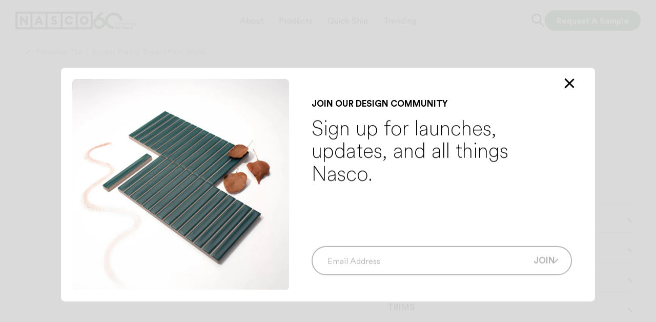

--- FILE ---
content_type: text/html;charset=utf-8
request_url: https://nascostonetile.com/products/bryant-park-white/
body_size: 49276
content:
<!DOCTYPE html><html  lang="en"><head><meta charset="utf-8">
<meta name="viewport" content="width=device-width, initial-scale=1, maximum-scale=1">
<title>Bryant Park White - Nasco Stone + Tile</title>
<link rel="stylesheet" href="/font/fonts.css">
<style>*,:after,:before{box-sizing:border-box}ol[class],ul[class]{padding:0}blockquote,body,dd,dl,figcaption,figure,h1,h2,h3,h4,h5,li,ol[class],p,ul[class]{margin:0;padding:0}body{min-height:100vh;scroll-behavior:smooth;text-rendering:optimizeSpeed}ol,ol[class],ul,ul[class]{margin:0;padding-inline-start:3.2rem}a:not([class]){-webkit-text-decoration-skip:ink;text-decoration-skip-ink:auto}a{color:inherit;display:inline-block;position:relative;text-decoration:none}h1,h2,h3,h4,h5,h6,p{border:0;font-size:inherit;font-weight:inherit;margin:0;outline:0;vertical-align:baseline}a,a:focus{color:inherit;outline:0;text-decoration:none}em{font-style:normal}:root{--grid-col-g:.8rem;--grid-pd:6rem;--nav-top-height:clamp(70px,65.4117647059px + .0117647059 * 100vw,88px);--nav-height:clamp(470px,285.7142857143px + .2399553571 * 100vw,900px);--section-mg1:clamp(58px,30px + .0364583333 * 100vw,100px);--section-mg2:clamp(68px,40px + .0364583333 * 100vw,110px);--br:8px;--filters-actions-h:clamp(74px,43.6666666667px + .0381944444 * 100vw,117px)}@media(max-width:768px){:root{--grid-col-g:1.8rem;--br:5px}}@media(max-width:656px){:root{--grid-col-g:.4rem;--grid-pd:2rem}}.blog__article__slice{-moz-column-gap:var(--grid-col-g);column-gap:var(--grid-col-g);display:grid;grid-template-columns:repeat(16,1fr);padding-left:var(--grid-pd);padding-right:var(--grid-pd)}.page__input__container__button__add__icon,.page__input__container__group__close,.page__nav__button,.products__gallery__list__noresults,input[type=checkbox]{align-items:center;display:flex;justify-content:center}.page__input__container__group__top h3,.products__gallery__list__noresults h2{font-size:clamp(15px,11.6666666667px + .0043402778 * 100vw,20px);font-weight:700;line-height:1;text-transform:uppercase}.page__input__container.checkbox label,.page__input__container__group__flex p,.products__gallery__item h3,.products__gallery__list__noresults p,input[type=datetime-local],input[type=email],input[type=tel],input[type=text],select,textarea{font-size:clamp(14px,10px + .0052083333 * 100vw,20px);font-weight:400;line-height:1.3}@media(max-width:768px){.page__input__container.checkbox label,.page__input__container__group__flex p,.products__gallery__item h3,.products__gallery__list__noresults p,input[type=datetime-local],input[type=email],input[type=tel],input[type=text],select,textarea{line-height:1.2}}.blog__article__slice__caption,.page__input__container__button__add p,.products__gallery__item>p{font-size:clamp(14px,12.6666666667px + .0017361111 * 100vw,16px);font-weight:400;line-height:1}@media(max-width:768px){.blog__article__slice__caption,.page__input__container__button__add p,.products__gallery__item>p{line-height:1.2}}.page__input__container__button__add,.page__input__container__group__close{cursor:pointer;margin:-10px;padding:10px}html{font-size:.5787037037vw;-webkit-tap-highlight-color:transparent;-webkit-touch-callout:none;overflow-y:scroll}@media(max-width:656px){html{font-size:2.5641025641vw}}html.device-touch{overflow-y:scroll}body{min-width:360px;-webkit-font-smoothing:antialiased;-moz-font-smoothing:antialiased;font-smoothing:antialiased;color:#000;font-family:CircularXX,sans-serif}body.page-transition,body.page-transition *{pointer-events:none!important}.page__container,main.wrapper{position:relative}main.wrapper>.content{opacity:0}body[data-template=slice-simulator] main.wrapper>.content{opacity:1}form{display:grid;gap:20px 30px;grid-template-columns:1fr 1fr}@media(max-width:768px){form{gap:10px 30px}}.sending,.sending *,.sent,.sent *{pointer-events:none!important}.page__input__container__group{display:grid;gap:12px 30px;grid-column:span 2;grid-template-columns:1fr 1fr}.page__input__container__group__top{align-items:center;display:flex;grid-column:span 2;justify-content:space-between;padding-bottom:clamp(0px,-5.3333333333px + .0069444444 * 100vw,8px);padding-top:clamp(28px,25.4509803922px + .0065359477 * 100vw,38px)}.page__input__container__group__close{aspect-ratio:1;position:absolute;position:relative;width:35px}.page__input__container__group__close:after,.page__input__container__group__close:before{border-bottom:2px solid #000;content:"";position:absolute;width:18px}.page__input__container__group__close:before{transform:rotate(-45deg)}.page__input__container__group__close:after{transform:rotate(45deg)}.page__input__container__group__flex{-moz-column-gap:30px;column-gap:30px;display:flex;flex-wrap:wrap;grid-column:span 2;padding-top:10px}.page__input__container__group__flex p{color:#00000080;padding-bottom:10px;width:100%}form.green .page__input__container__group__flex p{color:#ffffff80}.page__input__container{display:flex;flex-flow:column;grid-column:span 2;position:relative}.page__input__container.checkbox{align-items:center;flex-flow:row}.page__input__container.checkbox label{color:#00000080;cursor:pointer;padding-left:10px}form.green .page__input__container.checkbox label{color:#ffffff80}.page__input__container.error input{border-color:red;color:red}@media(min-width:657px){.page__input__container.width50{grid-column:span 1}}input[type=datetime-local],input[type=email],input[type=tel],input[type=text],select,textarea{-moz-appearance:none;-webkit-appearance:none;appearance:none;background-color:transparent;border:none;border-bottom:1px solid rgba(0,0,0,.5);border-radius:0;color:#000;flex-shrink:0;font-family:CircularXX,sans-serif;height:45px;margin:0;outline:none;padding:0;width:100%}input[type=datetime-local].placeholder,input[type=email].placeholder,input[type=tel].placeholder,input[type=text].placeholder,select.placeholder,textarea.placeholder{color:#00000080}input[type=datetime-local]::-webkit-input-placeholder,input[type=email]::-webkit-input-placeholder,input[type=tel]::-webkit-input-placeholder,input[type=text]::-webkit-input-placeholder,select::-webkit-input-placeholder,textarea::-webkit-input-placeholder{color:#00000080}input[type=datetime-local]:-moz-placeholder,input[type=datetime-local]::-moz-placeholder,input[type=email]:-moz-placeholder,input[type=email]::-moz-placeholder,input[type=tel]:-moz-placeholder,input[type=tel]::-moz-placeholder,input[type=text]:-moz-placeholder,input[type=text]::-moz-placeholder,select:-moz-placeholder,select::-moz-placeholder,textarea:-moz-placeholder,textarea::-moz-placeholder{color:#00000080}input[type=datetime-local]:-ms-input-placeholder,input[type=email]:-ms-input-placeholder,input[type=tel]:-ms-input-placeholder,input[type=text]:-ms-input-placeholder,select:-ms-input-placeholder,textarea:-ms-input-placeholder{color:#00000080}form.green input[type=datetime-local],form.green input[type=email],form.green input[type=tel],form.green input[type=text],form.green select,form.green textarea{border-bottom:1px solid hsla(0,0%,100%,.5);color:#fff}form.green input[type=datetime-local].placeholder,form.green input[type=email].placeholder,form.green input[type=tel].placeholder,form.green input[type=text].placeholder,form.green select.placeholder,form.green textarea.placeholder{color:#ffffff80}form.green input[type=datetime-local]::-webkit-input-placeholder,form.green input[type=email]::-webkit-input-placeholder,form.green input[type=tel]::-webkit-input-placeholder,form.green input[type=text]::-webkit-input-placeholder,form.green select::-webkit-input-placeholder,form.green textarea::-webkit-input-placeholder{color:#ffffff80}form.green input[type=datetime-local]:-moz-placeholder,form.green input[type=datetime-local]::-moz-placeholder,form.green input[type=email]:-moz-placeholder,form.green input[type=email]::-moz-placeholder,form.green input[type=tel]:-moz-placeholder,form.green input[type=tel]::-moz-placeholder,form.green input[type=text]:-moz-placeholder,form.green input[type=text]::-moz-placeholder,form.green select:-moz-placeholder,form.green select::-moz-placeholder,form.green textarea:-moz-placeholder,form.green textarea::-moz-placeholder{color:#ffffff80}form.green input[type=datetime-local]:-ms-input-placeholder,form.green input[type=email]:-ms-input-placeholder,form.green input[type=tel]:-ms-input-placeholder,form.green input[type=text]:-ms-input-placeholder,form.green select:-ms-input-placeholder,form.green textarea:-ms-input-placeholder{color:#ffffff80}@media(max-width:768px){input[type=datetime-local],input[type=email],input[type=tel],input[type=text],select,textarea{height:40px}}select{color:#00000080}select:focus{color:#000}select:valid{color:#000}option,option[disabled]{color:#000}input[type=datetime-local]:-moz-placeholder{color:#00000080}input[type=datetime-local]:invalid,input[type=datetime-local]:placeholder-shown{color:#00000080}form.green input[type=datetime-local]:-moz-placeholder{color:#ffffff80}form.green input[type=datetime-local]:invalid,form.green input[type=datetime-local]:placeholder-shown{color:#ffffff80}form.green select{color:#ffffff80}form.green select:valid{color:#fff}form.green select option{color:#000}form.green select option[disabled]{color:#777}textarea{height:auto;overflow-y:hidden;padding-top:9px;resize:none}input:focus,textarea:focus,video:focus{outline-width:0;outline:none}input[type=email][name=email],input[type=submit]{display:none}input[type=checkbox]{-moz-appearance:none;-webkit-appearance:none;appearance:none;background-color:transparent;border:1px solid #000;border-radius:3px;cursor:pointer;height:12px;margin:initial;outline:none;padding:initial;position:relative;transition:background-color .25s,border-color .25s;width:12px}input[type=checkbox]:checked{background-color:#3f8547;border-color:#3f8547}form.green input[type=checkbox]{border-color:#ffffff80}input:-webkit-autofill,select:-webkit-autofill,textarea:-webkit-autofill{-webkit-box-shadow:inset 0 0 0 1000px #f3f3f3!important;-webkit-text-fill-color:#000!important;-webkit-transition:background-color 5000s ease-in-out 0s;transition:background-color 5000s ease-in-out 0s}input:-webkit-autofill.form__newsletter__email,select:-webkit-autofill.form__newsletter__email,textarea:-webkit-autofill.form__newsletter__email{-webkit-box-shadow:inset 0 0 0 1000px #fff!important}form.green input:-webkit-autofill,form.green select:-webkit-autofill,form.green textarea:-webkit-autofill{-webkit-box-shadow:inset 0 0 0 1000px #114f1d!important;-webkit-text-fill-color:#fff!important}form h2{grid-column:span 2;margin-top:clamp(28px,21.3333333333px + .0086805556 * 100vw,38px);padding-bottom:clamp(0px,-5.3333333333px + .0069444444 * 100vw,8px)}form h2:first-child{margin-top:0}.page__input__container__button__add{-moz-column-gap:7px;column-gap:7px;display:flex;margin-top:clamp(16px,10.6666666667px + .0069444444 * 100vw,24px)}.page__input__container__button__add p{font-weight:500;text-transform:uppercase}@media(max-width:656px){.page__input__container__button__add{grid-column:span 2}}.page__input__container__button__add__icon{aspect-ratio:1;position:relative;width:10px}.page__input__container__button__add__icon:after,.page__input__container__button__add__icon:before{border-bottom:2px solid #000;content:"";position:absolute;width:12px}form.green .page__input__container__button__add__icon:after,form.green .page__input__container__button__add__icon:before{border-color:#fff}.page__input__container__button__add__icon:after{transform:rotate(-90deg)}.page__select__container__mobile{align-items:center;display:flex;justify-content:flex-end;position:relative}.page__select__container__mobile:after{aspect-ratio:1;border:2px solid #000;border-right:none;border-top:none;content:"";margin-right:17px;margin-top:-2px;position:absolute;transform:rotate(-45deg);transition:border-color .3s;width:9px}.page__question.green .page__select__container__mobile:after{border-color:#fff;color:#fff}@media(min-width:769px){.page__select__container__mobile{display:none}}@media(max-width:768px){.page__select__container__mobile{width:100%}}.page__select__mobile{border:1px solid #000;border-radius:50px;color:#000;font-weight:350;padding-left:17px;padding-right:17px}.page__question.green .page__select__mobile{border-color:#fff;color:#fff}.page__submit__container{align-items:flex-end;display:flex;flex:auto;justify-content:flex-end;margin-top:clamp(30px,8.6666666667px + .0277777778 * 100vw,62px)}@media(max-width:768px){.page__submit__container{justify-content:flex-start}}@media(min-width:657px){.page__submit__container.width50{grid-column:span 1}}.router-link-active{pointer-events:none!important}nav .accordion__container,nav .accordion__container *{-webkit-user-select:none;-moz-user-select:none;user-select:none}.accordion__container .wrapper{overflow:hidden}.accordion__container .top{cursor:pointer}.accordion__container .plus{flex-shrink:0;transition:transform .5s cubic-bezier(.215,.61,.355,1)}.accordion__container .open .plus{transform:rotate(-90deg)}.accordion__container .open .plus:before{transform:scaleX(0)}.page__nav__button{cursor:pointer;height:30px;margin:-10px;width:30px}.page__nav__button:before{aspect-ratio:1;border:3px solid #000;border-left:none;border-top:none;content:"";position:absolute;transform:rotate(-45deg) translate(-2px,-2px);transition:border-color .4s;width:14px}.page__nav__button.prev:before{transform:rotate(135deg) translate(-2px,-2px)}.page__nav__button.small{height:35px;width:35px}.page__nav__button.small:before{border-width:2px;width:10px}@media(max-width:768px){.page__nav__button.small:before{width:8px}.page__nav__button.small{height:31px;width:31px}}.page__nav__button.grey:before{border-color:#898989}.page__nav__button.white:before{border-color:#fff}.page__label__new,.page__label__quick__ship{margin:10px;position:absolute;top:0}.page__label__quick__ship{left:0}.page__label__new{right:0}.fade-enter-active{transition:opacity .5s ease}.fade-leave-active{transition:opacity .3s ease}.fade-enter-from,.fade-leave-to{opacity:0}.fade-enter-to,.fade-leave-from{opacity:1}.products__gallery__item{padding-bottom:10px}.products__gallery__item h3{margin:8px 3px 0}.products__gallery__item>p{color:#00000080;margin:1px 3px 0}.products__gallery__item h3,.products__gallery__item>p{transition:color .4s}@media(max-width:768px){.products__gallery__item h3,.products__gallery__item>p{margin-left:0;margin-right:0}}.products__gallery__item__img{aspect-ratio:584/394;background-color:#ece7e9;border-radius:var(--br);overflow:hidden}.products__gallery__item__img>picture>img{height:100%;-o-object-fit:cover;object-fit:cover;opacity:0;transition:transform .5s,opacity .5s cubic-bezier(.65,0,.35,1)!important;width:100%;will-change:transform,opacity}@media(min-width:657px){html.device-mouse .hover-img-img{transition:transform .5s;will-change:transform}html.device-mouse .hover-img:hover .hover-img-img{transform:scale(1.05)}html.device-mouse .page__nav__button:hover:before{border-color:#114f1d}html.device-mouse .page__nav__button.white:hover:before{border-color:#ffffff80}html.device-mouse .products__gallery__item:hover h3,html.device-mouse .products__gallery__item:hover p{color:#114f1d}}.split__lines span,.split__words span{display:inline-block}.split__chars span span,.split__lines span,.split__words span span{will-change:transform,opacity}.preload__self img{opacity:0;transition:opacity .5s cubic-bezier(.65,0,.35,1);will-change:opacity}.preload__self.has-scale img{transform:scale(1.05);transition:opacity .5s cubic-bezier(.65,0,.35,1),transform 1.5s cubic-bezier(.215,.61,.355,1);will-change:transform,opacity}.products__gallery__item .preload__self img{transition:opacity .5s cubic-bezier(.65,0,.35,1),transform .5s;will-change:transform,opacity}.preload__self.preloaded img{opacity:1}.preload__self.preloaded.has-scale img{transform:scale(1)}.products__gallery__list{padding-bottom:var(--section-mg2)}.products__gallery__list__inner{display:grid;gap:clamp(10px,5.4117647059px + .0117647059 * 100vw,28px) 1.6rem;grid-template-columns:1fr 1fr 1fr;padding:0 var(--grid-pd)}@media(max-width:768px){.products__gallery__list__inner{grid-template-columns:1fr 1fr}}@media(max-width:656px){.products__gallery__list__inner{grid-template-columns:1fr}}.products__gallery__list__noresults{background-color:#3f85471a;flex-flow:column;grid-column:1/-1;padding:155px 200px 200px;text-align:center}.products__gallery__list__noresults p{margin-top:12px}.blog__article__slice.has-small-margin-top{margin-top:8px}@media(max-width:656px){.blog__article__slice.has-small-margin-top{margin-top:20px}}.blog__article__slice.has-regular-margin-top{padding-top:clamp(40px,13.3333333333px + .0347222222 * 100vw,80px)}.blog__article__hero__middle__inner,.blog__article__hero__top__inner,.blog__article__slice__inner{grid-column:4/-4}@media(max-width:1280px){.blog__article__hero__middle__inner,.blog__article__hero__top__inner,.blog__article__slice__inner{grid-column:3/-3}}@media(max-width:1024px){.blog__article__hero__middle__inner,.blog__article__hero__top__inner,.blog__article__slice__inner{grid-column:2/-2}}@media(max-width:656px){.blog__article__hero__middle__inner,.blog__article__hero__top__inner,.blog__article__slice__inner{grid-column:1/-1}}@media(min-width:657px){.blog__article__hero__media .blog__article__slice__inner,.blog__article__slice__captions,.blog__article__slice__media__container,.blog__article__slice__medias{margin-left:-5.5645rem;margin-right:-5.5645rem}}.blog__article__slice__media{display:flex;flex-flow:column}.blog__article__slice__media picture{display:flex;width:100%}.blog__article__slice__media img{border-radius:var(--br);height:auto;width:100%}.blog__article__slice__caption{color:#08080880;flex:1;margin-top:clamp(6px,3.3333333333px + .0034722222 * 100vw,10px)}.blog__article__slice__caption a{text-decoration:underline}.blog__article__slice__caption strong{font-weight:500}.blog__article__slice__caption em{font-style:italic}</style>
<style>[data-v-f3194829],[data-v-f3194829]:after,[data-v-f3194829]:before{box-sizing:border-box}ol[class][data-v-f3194829],ul[class][data-v-f3194829]{padding:0}blockquote[data-v-f3194829],body[data-v-f3194829],dd[data-v-f3194829],dl[data-v-f3194829],figcaption[data-v-f3194829],figure[data-v-f3194829],h1[data-v-f3194829],h2[data-v-f3194829],h3[data-v-f3194829],h4[data-v-f3194829],h5[data-v-f3194829],li[data-v-f3194829],ol[class][data-v-f3194829],p[data-v-f3194829],ul[class][data-v-f3194829]{margin:0;padding:0}body[data-v-f3194829]{min-height:100vh;scroll-behavior:smooth;text-rendering:optimizeSpeed}ol[data-v-f3194829],ol[class][data-v-f3194829],ul[data-v-f3194829],ul[class][data-v-f3194829]{margin:0;padding-inline-start:3.2rem}a[data-v-f3194829]:not([class]){-webkit-text-decoration-skip:ink;text-decoration-skip-ink:auto}a[data-v-f3194829]{color:inherit;display:inline-block;position:relative;text-decoration:none}h1[data-v-f3194829],h2[data-v-f3194829],h3[data-v-f3194829],h4[data-v-f3194829],h5[data-v-f3194829],h6[data-v-f3194829],p[data-v-f3194829]{border:0;font-size:inherit;font-weight:inherit;margin:0;outline:0;vertical-align:baseline}a[data-v-f3194829],a[data-v-f3194829]:focus{color:inherit;outline:0;text-decoration:none}em[data-v-f3194829]{font-style:normal}[data-v-f3194829]:root{--grid-col-g:.8rem;--grid-pd:6rem;--nav-top-height:clamp(70px,65.4117647059px + .0117647059 * 100vw,88px);--nav-height:clamp(470px,285.7142857143px + .2399553571 * 100vw,900px);--section-mg1:clamp(58px,30px + .0364583333 * 100vw,100px);--section-mg2:clamp(68px,40px + .0364583333 * 100vw,110px);--br:8px;--filters-actions-h:clamp(74px,43.6666666667px + .0381944444 * 100vw,117px)}@media(max-width:768px){[data-v-f3194829]:root{--grid-col-g:1.8rem;--br:5px}}@media(max-width:656px){[data-v-f3194829]:root{--grid-col-g:.4rem;--grid-pd:2rem}}.page__button p[data-v-f3194829]{font-size:clamp(14px,10px + .0052083333 * 100vw,20px);font-weight:400;line-height:1.3}@media(max-width:768px){.page__button p[data-v-f3194829]{line-height:1.2}}.page__button[data-v-f3194829]{align-items:center;border:1px solid #000;border-radius:32px;-moz-column-gap:10px;column-gap:10px;cursor:pointer;display:flex;height:clamp(34px,24.6666666667px + .0121527778 * 100vw,48px);padding:0 clamp(14px,2px + .015625 * 100vw,32px);transition:background-color .4s,border-color .4s,color .4s}.page__button p[data-v-f3194829]{font-weight:500}@media(max-width:768px){.page__button p[data-v-f3194829]{font-size:12px}}.page__button.solid.green[data-v-f3194829]{background-color:#114f1d;border-color:#114f1d;color:#fff}.page__button.solid.green2[data-v-f3194829]{background-color:#3f8547;border-color:#3f8547;color:#fff}.page__button.solid.white[data-v-f3194829]{background-color:#fff;border-color:#fff}.page__button.outline.white[data-v-f3194829]{border-color:#fff}.page__button.outline.white2[data-v-f3194829]{border-color:#fff;color:#fff}.page__button.outline.grey[data-v-f3194829]{border-color:#ccc}.page__button.outline.green[data-v-f3194829]{border-color:#114f1d;color:#114f1d}.page__button.outline.green2[data-v-f3194829]{border-color:#3f8547;color:#3f8547}.page__button.outline.green2 .page__button__icon__filters__line[data-v-f3194829]{background-color:#3f8547}.page__button.outline.green2 .page__button__icon__down[data-v-f3194829]{border-color:#3f8547}@media(max-width:768px){.page__button[data-v-f3194829]{-moz-column-gap:6px;column-gap:6px}}.page__button__icon__filters[data-v-f3194829]{align-items:center;display:flex;flex-flow:column;row-gap:4px}@media(max-width:1024px){.page__button__icon__filters[data-v-f3194829]{row-gap:2px}}.page__button__icon__filters__line[data-v-f3194829]{background-color:#000;height:2px;transition:background-color .3s}.page__button__icon__filters__line[data-v-f3194829]:first-child{width:19px}.page__button__icon__filters__line[data-v-f3194829]:nth-child(2){width:13px}.page__button__icon__filters__line[data-v-f3194829]:nth-child(3){width:5px}@media(max-width:1024px){.page__button__icon__filters__line[data-v-f3194829]:first-child{width:13px}.page__button__icon__filters__line[data-v-f3194829]:nth-child(2){width:9px}.page__button__icon__filters__line[data-v-f3194829]:nth-child(3){width:5px}}.page__button__icon__down[data-v-f3194829]{aspect-ratio:1;border:2px solid #000;border-right:none;border-top:none;margin-top:-2px;transform:rotate(-45deg);transition:border-color .3s;width:9px}@media(max-width:768px){.page__button__icon__down[data-v-f3194829]{width:7px}}@media(min-width:769px){html.device-mouse .page__button[data-v-f3194829]:hover{background-color:#114f1d;border-color:#114f1d;color:#fff}html.device-mouse .page__button.green[data-v-f3194829]:hover{background-color:#3f8547;border-color:#3f8547}html.device-mouse .page__button.outline.white[data-v-f3194829]:hover{background-color:#fff;border-color:#fff;color:#114f1d}html.device-mouse .page__button.outline.white2[data-v-f3194829]:hover{background-color:#fff;border-color:#fff;color:#000}html.device-mouse .page__button.outline.green2[data-v-f3194829]:hover,html.device-mouse .page__button.outline.grey[data-v-f3194829]:hover{background-color:transparent;border-color:#114f1d;color:#114f1d!important}html.device-mouse .page__button.outline.green2:hover .page__button__icon__filters__line[data-v-f3194829],html.device-mouse .page__button.outline.grey:hover .page__button__icon__filters__line[data-v-f3194829]{background-color:#114f1d}html.device-mouse .page__button.outline.green2:hover .page__button__icon__down[data-v-f3194829],html.device-mouse .page__button.outline.grey:hover .page__button__icon__down[data-v-f3194829]{border-color:#114f1d}html.device-mouse .page__two__cards__info .page__button[data-v-f3194829]:hover{color:#558b59!important}html.device-mouse .products__gallery__hero__filters__top__middle .page__button[data-v-f3194829]:hover{background-color:transparent;border-color:transparent;color:#114f1d}}</style>
<style>[data-v-df854d11],[data-v-df854d11]:after,[data-v-df854d11]:before{box-sizing:border-box}ol[class][data-v-df854d11],ul[class][data-v-df854d11]{padding:0}blockquote[data-v-df854d11],body[data-v-df854d11],dd[data-v-df854d11],dl[data-v-df854d11],figcaption[data-v-df854d11],figure[data-v-df854d11],h1[data-v-df854d11],h2[data-v-df854d11],h3[data-v-df854d11],h4[data-v-df854d11],h5[data-v-df854d11],li[data-v-df854d11],ol[class][data-v-df854d11],p[data-v-df854d11],ul[class][data-v-df854d11]{margin:0;padding:0}body[data-v-df854d11]{min-height:100vh;scroll-behavior:smooth;text-rendering:optimizeSpeed}ol[data-v-df854d11],ol[class][data-v-df854d11],ul[data-v-df854d11],ul[class][data-v-df854d11]{margin:0;padding-inline-start:3.2rem}a[data-v-df854d11]:not([class]){-webkit-text-decoration-skip:ink;text-decoration-skip-ink:auto}a[data-v-df854d11]{color:inherit;display:inline-block;position:relative;text-decoration:none}h1[data-v-df854d11],h2[data-v-df854d11],h3[data-v-df854d11],h4[data-v-df854d11],h5[data-v-df854d11],h6[data-v-df854d11],p[data-v-df854d11]{border:0;font-size:inherit;font-weight:inherit;margin:0;outline:0;vertical-align:baseline}a[data-v-df854d11],a[data-v-df854d11]:focus{color:inherit;outline:0;text-decoration:none}em[data-v-df854d11]{font-style:normal}[data-v-df854d11]:root{--grid-col-g:.8rem;--grid-pd:6rem;--nav-top-height:clamp(70px,65.4117647059px + .0117647059 * 100vw,88px);--nav-height:clamp(470px,285.7142857143px + .2399553571 * 100vw,900px);--section-mg1:clamp(58px,30px + .0364583333 * 100vw,100px);--section-mg2:clamp(68px,40px + .0364583333 * 100vw,110px);--br:8px;--filters-actions-h:clamp(74px,43.6666666667px + .0381944444 * 100vw,117px)}@media(max-width:768px){[data-v-df854d11]:root{--grid-col-g:1.8rem;--br:5px}}@media(max-width:656px){[data-v-df854d11]:root{--grid-col-g:.4rem;--grid-pd:2rem}}.error__middle[data-v-df854d11]{align-items:center;display:flex;justify-content:center}.error__title[data-v-df854d11]{font-size:4rem;font-weight:300;line-height:1.08}@media(max-width:768px){.error__title[data-v-df854d11]{font-size:24px;line-height:1.13}}.error__subtitle[data-v-df854d11]{font-size:clamp(14px,10px + .0052083333 * 100vw,20px);font-weight:400;line-height:1.3}@media(max-width:768px){.error__subtitle[data-v-df854d11]{line-height:1.2}}.error[data-v-df854d11]{display:flex;flex-flow:column;min-height:100vh;opacity:0;padding:var(--nav-top-height) 0}.error__middle[data-v-df854d11]{flex:auto;flex-flow:column;overflow:hidden;position:relative;row-gap:clamp(20px,17.4509803922px + .0065359477 * 100vw,30px)}.error__middle img[data-v-df854d11]{max-width:949px;opacity:.7;width:94.9rem}@media(max-width:768px){.error__middle img[data-v-df854d11]{width:80%}}.error__title[data-v-df854d11]{font-weight:350;margin-top:clamp(10px,7.4509803922px + .0065359477 * 100vw,20px)}.error__subtitle[data-v-df854d11]{text-align:center;width:80%}</style>
<style>[data-v-69e8824b],[data-v-69e8824b]:after,[data-v-69e8824b]:before{box-sizing:border-box}ol[class][data-v-69e8824b],ul[class][data-v-69e8824b]{padding:0}blockquote[data-v-69e8824b],body[data-v-69e8824b],dd[data-v-69e8824b],dl[data-v-69e8824b],figcaption[data-v-69e8824b],figure[data-v-69e8824b],h1[data-v-69e8824b],h2[data-v-69e8824b],h3[data-v-69e8824b],h4[data-v-69e8824b],h5[data-v-69e8824b],li[data-v-69e8824b],ol[class][data-v-69e8824b],p[data-v-69e8824b],ul[class][data-v-69e8824b]{margin:0;padding:0}body[data-v-69e8824b]{min-height:100vh;scroll-behavior:smooth;text-rendering:optimizeSpeed}ol[data-v-69e8824b],ol[class][data-v-69e8824b],ul[data-v-69e8824b],ul[class][data-v-69e8824b]{margin:0;padding-inline-start:3.2rem}a[data-v-69e8824b]:not([class]){-webkit-text-decoration-skip:ink;text-decoration-skip-ink:auto}a[data-v-69e8824b]{color:inherit;display:inline-block;position:relative;text-decoration:none}h1[data-v-69e8824b],h2[data-v-69e8824b],h3[data-v-69e8824b],h4[data-v-69e8824b],h5[data-v-69e8824b],h6[data-v-69e8824b],p[data-v-69e8824b]{border:0;font-size:inherit;font-weight:inherit;margin:0;outline:0;vertical-align:baseline}a[data-v-69e8824b],a[data-v-69e8824b]:focus{color:inherit;outline:0;text-decoration:none}em[data-v-69e8824b]{font-style:normal}[data-v-69e8824b]:root{--grid-col-g:.8rem;--grid-pd:6rem;--nav-top-height:clamp(70px,65.4117647059px + .0117647059 * 100vw,88px);--nav-height:clamp(470px,285.7142857143px + .2399553571 * 100vw,900px);--section-mg1:clamp(58px,30px + .0364583333 * 100vw,100px);--section-mg2:clamp(68px,40px + .0364583333 * 100vw,110px);--br:8px;--filters-actions-h:clamp(74px,43.6666666667px + .0381944444 * 100vw,117px)}@media(max-width:768px){[data-v-69e8824b]:root{--grid-col-g:1.8rem;--br:5px}}@media(max-width:656px){[data-v-69e8824b]:root{--grid-col-g:.4rem;--grid-pd:2rem}}.nav__middle__inner[data-v-69e8824b],.nav__top__right__menu__bottom[data-v-69e8824b],.nav__top__right__menu__middle[data-v-69e8824b]{-moz-column-gap:var(--grid-col-g);column-gap:var(--grid-col-g);display:grid;grid-template-columns:repeat(16,1fr);padding-left:var(--grid-pd);padding-right:var(--grid-pd)}.nav__middle__page__top__plus[data-v-69e8824b],.nav__middle__products__parameter__button__plus[data-v-69e8824b],.nav__top__middle[data-v-69e8824b],.nav__top__right__menu__middle__button__arrow[data-v-69e8824b]{align-items:center;display:flex;justify-content:center}.nav__bg[data-v-69e8824b],.nav__bg__middle__mobile[data-v-69e8824b],.nav__middle[data-v-69e8824b],.nav__top__right__menu[data-v-69e8824b],.nav__top__right__menu__bg[data-v-69e8824b]{height:100%;left:0;position:absolute;top:0;width:100%}.nav__middle__back__mobile p[data-v-69e8824b],.nav__top__right__menu__middle__button p[data-v-69e8824b]{font-size:6.8rem;font-weight:500;line-height:1}@media(max-width:768px){.nav__middle__back__mobile p[data-v-69e8824b],.nav__top__right__menu__middle__button p[data-v-69e8824b]{font-size:36px;line-height:1.2}}.nav__middle__middle__item__info h2[data-v-69e8824b],.nav__middle__products__parameter h2[data-v-69e8824b],.nav__top__right__menu__bottom h2[data-v-69e8824b]{font-size:clamp(15px,11.6666666667px + .0043402778 * 100vw,20px);font-weight:700;line-height:1;text-transform:uppercase}.nav__middle__middle__item__info p[data-v-69e8824b],.nav__middle__page__inner p[data-v-69e8824b],.nav__middle__products__parameter__group[data-v-69e8824b],.nav__top__middle__button[data-v-69e8824b],.nav__top__right__menu__bottom p[data-v-69e8824b]{font-size:clamp(14px,10px + .0052083333 * 100vw,20px);font-weight:400;line-height:1.3}@media(max-width:768px){.nav__middle__middle__item__info p[data-v-69e8824b],.nav__middle__page__inner p[data-v-69e8824b],.nav__middle__products__parameter__group[data-v-69e8824b],.nav__top__middle__button[data-v-69e8824b],.nav__top__right__menu__bottom p[data-v-69e8824b]{line-height:1.2}}.nav__middle__page__top p[data-v-69e8824b]{font-size:clamp(18px,11.3333333333px + .0086805556 * 100vw,28px);font-weight:300;line-height:1.3}@media(max-width:768px){.nav__middle__page__top p[data-v-69e8824b]{line-height:1.4}}.nav__middle__back__mobile[data-v-69e8824b],.nav__top__right__menu__button[data-v-69e8824b],.nav__top__right__menu__middle__button[data-v-69e8824b],.nav__top__right__search__button[data-v-69e8824b]{cursor:pointer;margin:-10px;padding:10px}nav[data-v-69e8824b]{bottom:0;color:#000;left:0;opacity:0;pointer-events:none;position:fixed;right:0;top:0;z-index:3}.nav__bg[data-v-69e8824b]{background-color:#d9d9d9f2}.nav__bg[data-v-69e8824b],.nav__bg__middle[data-v-69e8824b]{opacity:0;visibility:hidden}.nav__bg__middle[data-v-69e8824b]{background-color:#fff;height:var(--nav-height);left:0;position:absolute;top:0;width:100%}@media(max-width:768px){.nav__bg__middle[data-v-69e8824b]{display:none}}.nav__bg__middle__mobile[data-v-69e8824b]{background-color:#fff;opacity:0;pointer-events:none;z-index:3}body.menu-open .nav__bg__middle__mobile[data-v-69e8824b]{pointer-events:auto}@media(min-width:769px){.nav__bg__middle__mobile[data-v-69e8824b]{display:none}}.nav__top__bg[data-v-69e8824b]{background-color:#fff;height:100px;left:0;position:fixed;right:0;top:0;will-change:transform;z-index:4}.nav__top[data-v-69e8824b],.nav__top__bg[data-v-69e8824b]{pointer-events:none;transition:background-color .5s}.nav__top[data-v-69e8824b]{align-items:center;display:grid;grid-template-columns:clamp(200px,163.8039215686px + .0928104575 * 100vw,342px) 1fr clamp(200px,163.8039215686px + .0928104575 * 100vw,342px);height:var(--nav-top-height);padding:0 4rem;position:relative;width:100%;z-index:1}.nav__top[data-v-69e8824b]:after{background:linear-gradient(0deg,transparent,rgba(0,0,0,.1));content:"";height:3px;opacity:0;position:absolute;top:100%;transition:opacity .5s;width:100%}body.filters-menu .nav__top[data-v-69e8824b],body.scrolled .nav__top[data-v-69e8824b]{background-color:#fff}body.filters-menu .nav__top[data-v-69e8824b]:after,body.scrolled .nav__top[data-v-69e8824b]:after{opacity:1}body.menu-open .nav__top[data-v-69e8824b]:after,body.scrolled.menu-about-products .nav__top[data-v-69e8824b]:after{opacity:0}body[data-color=dark]:not(.filters-menu):not(.scrolled):not(.menu-about-products):not(.menu-open) .nav__top[data-v-69e8824b]{color:#fff}@media(min-width:769px)and (max-width:896px){.nav__top[data-v-69e8824b]{grid-template-columns:auto 1fr auto}}@media(max-width:768px){.nav__top[data-v-69e8824b]{grid-template-columns:1fr 1fr;padding:0 var(--grid-pd)}}.nav__top__left[data-v-69e8824b]{align-items:center;-moz-column-gap:clamp(16px,14.4705882353px + .0039215686 * 100vw,22px);column-gap:clamp(16px,14.4705882353px + .0039215686 * 100vw,22px);display:flex;z-index:1}.nav__top__left>a[data-v-69e8824b]{display:flex;pointer-events:auto}.nav__top__left>a svg[data-v-69e8824b]{transition:color .5s;width:clamp(117px,101.9607843137px + .0385620915 * 100vw,176px)}.nav__top__left>svg[data-v-69e8824b]{transition:color .5s;width:clamp(66px,57.8431372549px + .0209150327 * 100vw,98px)}.nav__top__left path.green[data-v-69e8824b]{color:#114f1d;transition:color .5s}body[data-color=dark]:not(.filters-menu):not(.scrolled):not(.menu-about-products):not(.menu-open) .nav__top__left path.green[data-v-69e8824b]{color:#fff}@media(min-width:769px)and (max-width:896px){.nav__top__left>svg[data-v-69e8824b]:nth-child(2){position:absolute;visibility:hidden}}@media(max-width:768px){.nav__top__middle[data-v-69e8824b]{display:none}}.nav__top__middle__button[data-v-69e8824b]{cursor:pointer;padding:10px clamp(10px,3.3333333333px + .0086805556 * 100vw,20px);pointer-events:auto;transition:color .5s}.nav__top__right[data-v-69e8824b]{align-items:center;-moz-column-gap:clamp(20px,13.3333333333px + .0086805556 * 100vw,30px);column-gap:clamp(20px,13.3333333333px + .0086805556 * 100vw,30px);display:flex;justify-content:flex-end}.nav__top__right__search__button[data-v-69e8824b]{pointer-events:auto;transition:color .5s}.nav__top__right__search__button svg[data-v-69e8824b]{height:auto;width:clamp(24px,20.6666666667px + .0043402778 * 100vw,29px)}.nav__top__right>.page__button[data-v-69e8824b]{pointer-events:auto}@media(max-width:768px){.nav__top__right>.page__button[data-v-69e8824b]{display:none}}@media(min-width:769px){.nav__top__right__menu__container[data-v-69e8824b]{display:none}}.nav__top__right__menu__button[data-v-69e8824b]{display:flex;flex-flow:column;justify-content:center;pointer-events:auto;position:relative;row-gap:8px;z-index:1}.nav__menu__button__line[data-v-69e8824b]{background-color:#000;height:2px;transition:background-color .5s;width:35px}body[data-color=dark]:not(.filters-menu):not(.scrolled):not(.menu-about-products):not(.menu-open) .nav__menu__button__line[data-v-69e8824b]{background-color:#fff}.nav__menu__button__line__close[data-v-69e8824b]{height:2px;position:absolute;width:35px}.nav__menu__button__line__close.nav__menu__button__line__close1[data-v-69e8824b]{transform:rotate(45deg)}.nav__menu__button__line__close.nav__menu__button__line__close2[data-v-69e8824b]{transform:rotate(-45deg)}.nav__menu__button__line__close__inner[data-v-69e8824b]{background-color:#000;height:100%;transform:scaleX(0);transition:background-color .5s;width:100%}body[data-color=dark]:not(.filters-menu):not(.scrolled):not(.menu-about-products):not(.menu-open) .nav__menu__button__line__close__inner[data-v-69e8824b]{background-color:#fff}.nav__top__right__menu[data-v-69e8824b]{color:#000;display:flex;flex-flow:column;height:100vh;padding-top:var(--nav-top-height);transition:visibility 0s .6s;visibility:hidden}body.menu-open .nav__top__right__menu[data-v-69e8824b]{transition:visibility 0s;visibility:visible}.nav__top__right__menu__bg[data-v-69e8824b]{background-color:#fff}.nav__top__right__menu__bottom[data-v-69e8824b],.nav__top__right__menu__middle[data-v-69e8824b]{pointer-events:auto;position:relative}.nav__top__right__menu__middle[data-v-69e8824b]{flex:1;grid-template-rows:auto 1fr}.nav__top__right__menu__search[data-v-69e8824b]{grid-column:1/-1}.nav__top__right__menu__search input[type=text][data-v-69e8824b]{border:none;height:30px}.nav__top__right__menu__search .page__input__container__line[data-v-69e8824b]{border-width:1px}.nav__top__right__menu__middle__buttons[data-v-69e8824b]{align-items:flex-start;display:flex;flex-flow:column;grid-column:1/-1;padding:30px 0;row-gap:10px}.nav__top__right__menu__middle__button[data-v-69e8824b]{align-items:center;-moz-column-gap:8px;column-gap:8px;display:flex}.nav__top__right__menu__middle__button.green[data-v-69e8824b]{color:#114f1d}.nav__top__right__menu__middle__button__arrow[data-v-69e8824b]{aspect-ratio:1;position:relative;width:12px}.nav__top__right__menu__middle__button__arrow[data-v-69e8824b]:after,.nav__top__right__menu__middle__button__arrow[data-v-69e8824b]:before{content:"";position:absolute}.nav__top__right__menu__middle__button__arrow[data-v-69e8824b]:before{border-bottom:1px solid #000;width:10px}.nav__top__right__menu__middle__button__arrow[data-v-69e8824b]:after{aspect-ratio:1;border:1px solid #000;border-left:none;border-top:none;transform:rotate(-45deg);width:9px}.nav__top__right__menu__middle__buttons>.page__button[data-v-69e8824b]{margin-top:20px}.nav__top__right__menu__bottom[data-v-69e8824b]{padding-bottom:clamp(30px,22.3529411765px + .0196078431 * 100vw,60px)}.nav__top__right__menu__bottom h2[data-v-69e8824b]{grid-column:1/-1;margin-bottom:clamp(8px,4.9411764706px + .0078431373 * 100vw,20px);padding-top:clamp(20px,14.9019607843px + .0130718954 * 100vw,40px)}.nav__top__right__menu__bottom p[data-v-69e8824b]{margin-top:10px}.nav__top__right__menu__bottom a[data-v-69e8824b]:nth-child(3),.nav__top__right__menu__bottom a[data-v-69e8824b]:nth-child(4),.nav__top__right__menu__bottom p[data-v-69e8824b]:nth-child(2){grid-column:1/5}@media(max-width:656px){.nav__top__right__menu__bottom a[data-v-69e8824b]:nth-child(3),.nav__top__right__menu__bottom a[data-v-69e8824b]:nth-child(4),.nav__top__right__menu__bottom p[data-v-69e8824b]:nth-child(2){grid-column:1/9}}.nav__top__right__menu__bottom a[data-v-69e8824b]:nth-child(6),.nav__top__right__menu__bottom a[data-v-69e8824b]:nth-child(7),.nav__top__right__menu__bottom p[data-v-69e8824b]:nth-child(5){grid-column:5/-1}@media(max-width:656px){.nav__top__right__menu__bottom a[data-v-69e8824b]:nth-child(6),.nav__top__right__menu__bottom a[data-v-69e8824b]:nth-child(7),.nav__top__right__menu__bottom p[data-v-69e8824b]:nth-child(5){grid-column:9/-1}}.nav__top__right__menu__bottom p[data-v-69e8824b]:nth-child(2),.nav__top__right__menu__bottom p[data-v-69e8824b]:nth-child(5){grid-row:2/3}.nav__top__right__menu__bottom a[data-v-69e8824b]:nth-child(3),.nav__top__right__menu__bottom a[data-v-69e8824b]:nth-child(6){grid-row:3/4}.nav__top__right__menu__bottom a[data-v-69e8824b]:nth-child(4),.nav__top__right__menu__bottom a[data-v-69e8824b]:nth-child(7){grid-row:4/5}.nav__top__right__menu__bottom__line[data-v-69e8824b]{border-top:1px solid rgba(17,79,29,.6);left:var(--grid-pd);position:absolute;right:var(--grid-pd);top:0;transform-origin:0 0}.nav__middle[data-v-69e8824b]{height:var(--nav-height);pointer-events:none}@media(max-width:768px){.nav__middle[data-v-69e8824b]{height:100%}}.nav__middle__about[data-v-69e8824b],.nav__middle__products[data-v-69e8824b]{--top:60px;height:calc(var(--nav-height) - var(--top));left:0;opacity:0;padding-top:calc(var(--nav-top-height) - 60px);position:absolute;top:var(--top);visibility:hidden;width:100%}@media(max-width:768px){.nav__middle__about[data-v-69e8824b],.nav__middle__products[data-v-69e8824b]{height:100vh;padding-top:calc(var(--nav-top-height));top:0}html.device-touch .nav__middle__about[data-v-69e8824b],html.device-touch .nav__middle__products[data-v-69e8824b]{height:100svh}}.nav__middle__inner[data-v-69e8824b]{padding-top:clamp(12px,4px + .0104166667 * 100vw,24px)}@media(max-width:768px){.nav__middle__inner[data-v-69e8824b]{min-height:100%;overflow-x:hidden;overflow-y:scroll;overscroll-behavior:contain;padding-top:12px}.nav__middle__about .nav__middle__inner[data-v-69e8824b]{grid-template-rows:auto 1fr auto}.nav__middle__products .nav__middle__inner[data-v-69e8824b]{grid-template-rows:auto auto 1fr auto}}.page__input__container__line[data-v-69e8824b]{border-bottom:1px solid rgba(17,79,29,.6);transform-origin:0 0;width:100%}.nav__middle__back__mobile[data-v-69e8824b]{align-items:center;-moz-column-gap:8px;column-gap:8px;display:flex;grid-column:1/-1;margin-bottom:0}.nav__middle__back__mobile .nav__top__right__menu__middle__button__arrow[data-v-69e8824b]:after,.nav__middle__back__mobile .nav__top__right__menu__middle__button__arrow[data-v-69e8824b]:before{border-color:#114f1d}.nav__middle__back__mobile .nav__top__right__menu__middle__button__arrow[data-v-69e8824b]:after{transform:rotate(135deg)}.nav__middle__back__mobile p[data-v-69e8824b]{color:#114f1d}@media(min-width:769px){.nav__middle__back__mobile[data-v-69e8824b]{display:none}}.nav__middle__pages[data-v-69e8824b]{align-items:flex-start;display:flex;flex-flow:column;grid-column:1/5;row-gap:10px}@media(max-width:1152px){.nav__middle__pages[data-v-69e8824b]{grid-column:1/6}}@media(max-width:768px){.nav__middle__pages[data-v-69e8824b]{grid-column:1/-1!important;padding-bottom:50px}}.nav__middle__page__top[data-v-69e8824b]{align-items:center;-moz-column-gap:.5em;column-gap:.5em;display:flex;transition:color .3s}.nav__middle__page__top p[data-v-69e8824b]{font-weight:500}.nav__middle__page__top.router-link-active[data-v-69e8824b]{color:#3f8547}.nav__middle__page.open .nav__middle__page__top[data-v-69e8824b]{color:#114f1d}.nav__middle__page__top__plus[data-v-69e8824b]{aspect-ratio:1;width:12px}.nav__middle__page__top__plus[data-v-69e8824b]:after,.nav__middle__page__top__plus[data-v-69e8824b]:before{background-color:#000;content:"";height:2px;position:absolute;transition:background-color .3s;width:12px}.nav__middle__page.open .nav__middle__page__top__plus[data-v-69e8824b]:after,.nav__middle__page.open .nav__middle__page__top__plus[data-v-69e8824b]:before{background-color:#114f1d}.nav__middle__page__top__plus[data-v-69e8824b]:after{transform:rotate(-90deg)}.nav__middle__page__content[data-v-69e8824b]{flex-flow:column;padding:12px 0;row-gap:4px}.nav__middle__page__content a.router-link-active[data-v-69e8824b]{color:#3f8547}.nav__middle__middle[data-v-69e8824b]{-moz-column-gap:1rem;column-gap:1rem;display:flex}@media(max-width:768px){.nav__middle__middle[data-v-69e8824b]{-moz-column-gap:1.35rem;column-gap:1.35rem;grid-column:1/-1!important;padding-bottom:30px}}.nav__middle__about .nav__middle__middle[data-v-69e8824b]{grid-column:6/-1}.nav__middle__middle__item[data-v-69e8824b]{flex:1}.nav__middle__products .nav__middle__middle__item[data-v-69e8824b]{width:100%}@media(min-width:769px){.nav__middle__products .nav__middle__middle__item[data-v-69e8824b]:nth-child(2){display:none}}@media(max-width:656px){.nav__middle__middle__item[data-v-69e8824b]:nth-child(2){display:none}}.nav__middle__middle__item__img[data-v-69e8824b]{align-items:flex-start;aspect-ratio:547/385;background-color:#0000001a;border-radius:var(--br);display:flex;justify-content:flex-start;overflow:hidden;position:relative}.nav__middle__middle__item__img img[data-v-69e8824b],.nav__middle__middle__item__img picture[data-v-69e8824b]{height:auto;width:100%}.nav__middle__middle__item__img .page__button[data-v-69e8824b]{margin:clamp(10px,7.4509803922px + .0065359477 * 100vw,20px);pointer-events:none;position:absolute}.nav__middle__middle__item__info h2[data-v-69e8824b]{margin:clamp(12px,9.9607843137px + .0052287582 * 100vw,20px) 0 8px;will-change:transform,opacity}@media(max-width:768px){.nav__middle__middle__item__info h2[data-v-69e8824b]{margin-bottom:6px}}.nav__middle__middle__item__info p[data-v-69e8824b]{will-change:transform,opacity}@media(min-width:769px){.nav__middle__middle__item__info[data-v-69e8824b]{padding-right:50px}}.nav__middle__products .nav__middle__pages[data-v-69e8824b]{grid-column:1/4}.nav__middle__products__parameters[data-v-69e8824b]{display:flex;grid-column:4/12;padding-right:42px;position:relative}@media(max-width:1152px){.nav__middle__products__parameters[data-v-69e8824b]{grid-column:5/-1;padding-right:0}}@media(max-width:768px){.nav__middle__products__parameters[data-v-69e8824b]{grid-column:1/-1;padding:20px 0 45px}}@media(max-width:656px){.nav__middle__products__parameters[data-v-69e8824b]{flex-flow:column;padding-top:0}}.nav__middle__products__parameter[data-v-69e8824b]{flex:1;padding:0 20px;position:relative}.nav__middle__products__parameter h2[data-v-69e8824b]{margin-bottom:20px}@media(max-width:768px){.nav__middle__products__parameter[data-v-69e8824b]{padding:initial}.nav__middle__products__parameter[data-v-69e8824b]:first-child{flex:7}.nav__middle__products__parameter[data-v-69e8824b]:nth-child(2),.nav__middle__products__parameter[data-v-69e8824b]:nth-child(3){flex:6}}@media(max-width:656px){.nav__middle__products__parameter[data-v-69e8824b]{flex:initial;padding:20px 0 35px}}.nav__middle__products__parameter__line[data-v-69e8824b],.nav__middle__products__parameter__line2[data-v-69e8824b]{left:0;position:absolute;top:0;transform-origin:0 0}.nav__middle__products__parameter__line[data-v-69e8824b]{border-left:1px solid rgba(17,79,29,.6);height:100%}@media(max-width:768px){.nav__middle__products__parameter__line[data-v-69e8824b]{visibility:hidden}}.nav__middle__products__parameter__line2[data-v-69e8824b]{border-bottom:1px solid rgba(17,79,29,.6);width:100%}@media(min-width:657px){.nav__middle__products__parameter__line2[data-v-69e8824b]{visibility:hidden}}.nav__middle__products__parameter__group[data-v-69e8824b]{display:flex;flex-flow:column;margin-bottom:4px;row-gap:4px}.nav__middle__products__parameter__group a.router-link-active[data-v-69e8824b]{color:#3f8547}@media(max-width:768px){.nav__middle__products__parameter__group[data-v-69e8824b]{font-size:18px;font-weight:300}}@media(max-width:656px){.nav__middle__products__parameter.color .nav__middle__products__parameter__group[data-v-69e8824b]{-moz-column-count:3;column-count:3;display:block;grid-auto-flow:column;margin-bottom:0;padding-right:1.8rem;-moz-column-break-inside:avoid;break-inside:avoid;-moz-column-gap:var(--grid-col-g);column-gap:var(--grid-col-g)}.nav__middle__products__parameter.color .nav__middle__products__parameter__group>a[data-v-69e8824b]{display:flex;margin-bottom:4px}}.nav__middle__products__parameter__button[data-v-69e8824b]{align-items:center;-moz-column-gap:.25em;column-gap:.25em;display:flex;transition:color .3s}.nav__middle__products__parameter__group.open .nav__middle__products__parameter__button[data-v-69e8824b]{color:#114f1d}@media(min-width:769px){.nav__middle__products__parameter__button[data-v-69e8824b]{justify-content:space-between}}.nav__middle__products__parameter:first-child .nav__middle__products__parameter__button[data-v-69e8824b]{font-weight:500}.nav__middle__products__parameter__button__plus[data-v-69e8824b]{aspect-ratio:1;width:12px}.nav__middle__products__parameter__button__plus[data-v-69e8824b]:after,.nav__middle__products__parameter__button__plus[data-v-69e8824b]:before{background-color:#000;content:"";height:2px;position:absolute;transition:background-color .3s;width:12px}.nav__middle__products__parameter__group.open .nav__middle__products__parameter__button__plus[data-v-69e8824b]:after,.nav__middle__products__parameter__group.open .nav__middle__products__parameter__button__plus[data-v-69e8824b]:before{background-color:#114f1d}.nav__middle__products__parameter__button__plus[data-v-69e8824b]:after{transform:rotate(-90deg)}.nav__middle__products__parameter__content[data-v-69e8824b]{flex-flow:column;padding:8px 0;row-gap:4px}.nav__middle__products__parameter__content a.router-link-active[data-v-69e8824b]{color:#114f1d}.nav__middle__products__parameter__button__color[data-v-69e8824b]{border:.5px solid #000;border-radius:50%;display:flex;height:15px;overflow:hidden;width:15px}.nav__middle__products__parameter__button__color img[data-v-69e8824b]{height:100%;width:100%}@media(max-width:768px){.nav__middle__products__parameter__button__color[data-v-69e8824b]{display:none}}.nav__middle__products__parameters__line[data-v-69e8824b]{border-top:1px solid rgba(17,79,29,.6);left:0;position:absolute;right:0;top:0;transform-origin:0 0;visibility:hidden}@media(min-width:657px)and (max-width:768px){.nav__middle__products__parameters__line[data-v-69e8824b]{visibility:initial}}.nav__middle__products .nav__middle__middle[data-v-69e8824b]{grid-column:12/-1}@media(max-width:1152px){.nav__middle__products .nav__middle__middle[data-v-69e8824b]{display:none}}@media(min-width:769px){.nav__middle__products .nav__middle__middle[data-v-69e8824b]{margin-left:-4.9rem}html.device-mouse .nav__middle__page__content a[data-v-69e8824b],html.device-mouse .nav__middle__page__top[data-v-69e8824b],html.device-mouse .nav__middle__products__parameter__button[data-v-69e8824b],html.device-mouse .nav__middle__products__parameter__content a[data-v-69e8824b]{transition:color .3s}html.device-mouse .nav__middle__page__content a[data-v-69e8824b]:hover,html.device-mouse .nav__middle__page__top[data-v-69e8824b]:hover,html.device-mouse .nav__middle__products__parameter__button[data-v-69e8824b]:hover,html.device-mouse .nav__middle__products__parameter__content a[data-v-69e8824b]:hover{color:#114f1d}html.device-mouse .nav__middle__page__top:hover .nav__middle__page__top__plus[data-v-69e8824b]:after,html.device-mouse .nav__middle__page__top:hover .nav__middle__page__top__plus[data-v-69e8824b]:before,html.device-mouse .nav__middle__products__parameter__button:hover .nav__middle__products__parameter__button__plus[data-v-69e8824b]:after,html.device-mouse .nav__middle__products__parameter__button:hover .nav__middle__products__parameter__button__plus[data-v-69e8824b]:before{background-color:#114f1d}html.device-mouse .nav__top__left:hover a[data-v-69e8824b],html.device-mouse .nav__top__middle__button[data-v-69e8824b]:hover,html.device-mouse .nav__top__right__search__button[data-v-69e8824b]:hover{color:#114f1d}html.device-mouse body[data-color=dark]:not(.filters-menu):not(.scrolled) .nav__top__left a:hover svg[data-v-69e8824b],html.device-mouse body[data-color=dark]:not(.filters-menu):not(.scrolled):not(.menu-about-products):not(.menu-open) .nav__top__middle__button[data-v-69e8824b]:hover,html.device-mouse body[data-color=dark]:not(.filters-menu):not(.scrolled):not(.menu-about-products):not(.menu-open) .nav__top__right__search__button[data-v-69e8824b]:hover{color:#ffffffb3}}.nav__top__middle__button.hover[data-v-69e8824b],.nav__top__middle__button.router-link-active[data-v-69e8824b]{color:#114f1d}body[data-color=dark]:not(.filters-menu):not(.scrolled):not(.menu-about-products):not(.menu-open) .nav__top__middle__button.hover[data-v-69e8824b],body[data-color=dark]:not(.filters-menu):not(.scrolled):not(.menu-about-products):not(.menu-open) .nav__top__middle__button.router-link-active[data-v-69e8824b]{color:#ffffffb3}.nav__preloader[data-v-69e8824b]{aspect-ratio:1;left:50vw;margin:-14px;position:absolute;top:50vh;width:28px;--g1:conic-gradient(from 90deg at 2px 2px,#0000 90deg,#114f1d 0);--g2:conic-gradient(from -90deg at 10px 10px,#0000 90deg,#114f1d 0);animation:nav-preloader-69e8824b 1.5s infinite;background:var(--g1),var(--g1),var(--g1),var(--g2),var(--g2),var(--g2);background-repeat:no-repeat;background-size:12px 12px;opacity:0;visibility:hidden}html.device-touch .nav__preloader[data-v-69e8824b]{top:50svh}@keyframes nav-preloader-69e8824b{0%{background-position:0 0,0 100%,100% 100%}25%{background-position:100% 0,0 100%,100% 100%}50%{background-position:100% 0,0 0,100% 100%}75%{background-position:100% 0,0 0,0 100%}to{background-position:100% 100%,0 0,0 100%}}</style>
<style>[data-v-54f1e5bf],[data-v-54f1e5bf]:after,[data-v-54f1e5bf]:before{box-sizing:border-box}ol[class][data-v-54f1e5bf],ul[class][data-v-54f1e5bf]{padding:0}blockquote[data-v-54f1e5bf],body[data-v-54f1e5bf],dd[data-v-54f1e5bf],dl[data-v-54f1e5bf],figcaption[data-v-54f1e5bf],figure[data-v-54f1e5bf],h1[data-v-54f1e5bf],h2[data-v-54f1e5bf],h3[data-v-54f1e5bf],h4[data-v-54f1e5bf],h5[data-v-54f1e5bf],li[data-v-54f1e5bf],ol[class][data-v-54f1e5bf],p[data-v-54f1e5bf],ul[class][data-v-54f1e5bf]{margin:0;padding:0}body[data-v-54f1e5bf]{min-height:100vh;scroll-behavior:smooth;text-rendering:optimizeSpeed}ol[data-v-54f1e5bf],ol[class][data-v-54f1e5bf],ul[data-v-54f1e5bf],ul[class][data-v-54f1e5bf]{margin:0;padding-inline-start:3.2rem}a[data-v-54f1e5bf]:not([class]){-webkit-text-decoration-skip:ink;text-decoration-skip-ink:auto}a[data-v-54f1e5bf]{color:inherit;display:inline-block;position:relative;text-decoration:none}h1[data-v-54f1e5bf],h2[data-v-54f1e5bf],h3[data-v-54f1e5bf],h4[data-v-54f1e5bf],h5[data-v-54f1e5bf],h6[data-v-54f1e5bf],p[data-v-54f1e5bf]{border:0;font-size:inherit;font-weight:inherit;margin:0;outline:0;vertical-align:baseline}a[data-v-54f1e5bf],a[data-v-54f1e5bf]:focus{color:inherit;outline:0;text-decoration:none}em[data-v-54f1e5bf]{font-style:normal}[data-v-54f1e5bf]:root{--grid-col-g:.8rem;--grid-pd:6rem;--nav-top-height:clamp(70px,65.4117647059px + .0117647059 * 100vw,88px);--nav-height:clamp(470px,285.7142857143px + .2399553571 * 100vw,900px);--section-mg1:clamp(58px,30px + .0364583333 * 100vw,100px);--section-mg2:clamp(68px,40px + .0364583333 * 100vw,110px);--br:8px;--filters-actions-h:clamp(74px,43.6666666667px + .0381944444 * 100vw,117px)}@media(max-width:768px){[data-v-54f1e5bf]:root{--grid-col-g:1.8rem;--br:5px}}@media(max-width:656px){[data-v-54f1e5bf]:root{--grid-col-g:.4rem;--grid-pd:2rem}}.product__main[data-v-54f1e5bf]{-moz-column-gap:var(--grid-col-g);column-gap:var(--grid-col-g);display:grid;grid-template-columns:repeat(16,1fr);padding-left:var(--grid-pd);padding-right:var(--grid-pd)}.product__101 p[data-v-54f1e5bf],.product__info__top h1[data-v-54f1e5bf]{font-size:5.4rem;font-weight:100;line-height:1.08}@media(max-width:768px){.product__101 p[data-v-54f1e5bf],.product__info__top h1[data-v-54f1e5bf]{font-size:24px;line-height:1.13}}.product__101 h2[data-v-54f1e5bf],.product__info__lot__name[data-v-54f1e5bf],.product__info__qs p[data-v-54f1e5bf]{font-size:clamp(15px,11.6666666667px + .0043402778 * 100vw,20px);font-weight:700;line-height:1;text-transform:uppercase}.product__info__doc p[data-v-54f1e5bf]{font-size:clamp(14px,10px + .0052083333 * 100vw,20px);font-weight:400;line-height:1.3}@media(max-width:768px){.product__info__doc p[data-v-54f1e5bf]{line-height:1.2}}.product__breadcrumb[data-v-54f1e5bf]{font-size:clamp(14px,12.6666666667px + .0017361111 * 100vw,16px);font-weight:400;line-height:1}@media(max-width:768px){.product__breadcrumb[data-v-54f1e5bf]{line-height:1.2}}.product__info__doc[data-v-54f1e5bf]{cursor:pointer;margin:-10px;padding:10px}.product__breadcrumb[data-v-54f1e5bf]{color:#898989;cursor:default;padding:clamp(82px,63.3333333333px + .0243055556 * 100vw,110px) var(--grid-pd) clamp(20px,12px + .0104166667 * 100vw,32px);width:100%}.product__breadcrumb a[data-v-54f1e5bf]{transition:color .4s}.product__breadcrumb .page__nav__button[data-v-54f1e5bf]{float:left;margin:-10px 0 -10px -10px}@media(max-width:768px){.product__breadcrumb .page__nav__button[data-v-54f1e5bf]{margin-bottom:-8px;margin-top:-8px}}.product__main[data-v-54f1e5bf]{padding-bottom:var(--section-mg1);width:100%}.product__medias[data-v-54f1e5bf]{grid-column:1/10}@media(max-width:768px){.product__medias[data-v-54f1e5bf]{grid-column:1/-1}}.product__info[data-v-54f1e5bf]{grid-column:10/-1}@media(max-width:768px){.product__info[data-v-54f1e5bf]{grid-column:1/-1;margin-top:28px}}.product__info__inner[data-v-54f1e5bf]{padding-left:5.2rem;position:sticky;top:var(--nav-top-height)}@media(max-width:768px){.product__info__inner[data-v-54f1e5bf]{padding-left:0}}.product__info__top[data-v-54f1e5bf]{align-items:flex-start;display:flex;flex-flow:column}.product__info__top h1[data-v-54f1e5bf]{font-weight:500;margin-bottom:clamp(10px,3.3333333333px + .0086805556 * 100vw,20px);text-wrap:balance}.product__info__top.has-lot h1[data-v-54f1e5bf]{margin-bottom:8px}.product__info__lot__name[data-v-54f1e5bf]{margin-bottom:clamp(14px,2px + .015625 * 100vw,32px)}.product__info__qs[data-v-54f1e5bf]{align-items:center;-moz-column-gap:8px;column-gap:8px;display:flex;margin-bottom:clamp(10px,-10px + .0260416667 * 100vw,40px)}.product__info__qs p[data-v-54f1e5bf]{color:#114f1d}@media(max-width:768px){.product__info__qs[data-v-54f1e5bf]{-moz-column-gap:6px;column-gap:6px}.product__info__qs img[data-v-54f1e5bf]{width:7px}}.product__info__docs[data-v-54f1e5bf]{align-items:flex-start;display:flex;flex-flow:column;margin-bottom:20px;row-gap:8px}.product__info__doc[data-v-54f1e5bf]{align-items:center;-moz-column-gap:10px;column-gap:10px;display:flex}.product__info__doc p[data-v-54f1e5bf]{font-weight:500;transition:color .4s}@media(max-width:768px){.product__info__doc[data-v-54f1e5bf]{-moz-column-gap:6px;column-gap:6px;margin:-12px -10px}}.product__101[data-v-54f1e5bf]{align-items:flex-start;display:flex;flex-flow:column;padding:clamp(40px,26.6666666667px + .0173611111 * 100vw,60px) var(--grid-pd)}.product__101.grey[data-v-54f1e5bf]{background-color:#f3f3f3}.product__101 p[data-v-54f1e5bf]{margin:clamp(12px,5.3333333333px + .0086805556 * 100vw,22px) 0 clamp(20px,13.3333333333px + .0086805556 * 100vw,30px)}@media(min-width:769px){html.device-mouse .product__breadcrumb a[data-v-54f1e5bf]:hover{color:#114f1d}html.device-mouse .product__breadcrumb a:hover .page__nav__button[data-v-54f1e5bf]:before{border-color:#114f1d}html.device-mouse .product__info__doc:hover p[data-v-54f1e5bf]{color:#114f1d}}</style>
<style>*,:after,:before{box-sizing:border-box}ol[class],ul[class]{padding:0}blockquote,body,dd,dl,figcaption,figure,h1,h2,h3,h4,h5,li,ol[class],p,ul[class]{margin:0;padding:0}body{min-height:100vh;scroll-behavior:smooth;text-rendering:optimizeSpeed}ol,ol[class],ul,ul[class]{margin:0;padding-inline-start:3.2rem}a:not([class]){-webkit-text-decoration-skip:ink;text-decoration-skip-ink:auto}a{color:inherit;display:inline-block;position:relative;text-decoration:none}h1,h2,h3,h4,h5,h6,p{border:0;font-size:inherit;font-weight:inherit;margin:0;outline:0;vertical-align:baseline}a,a:focus{color:inherit;outline:0;text-decoration:none}em{font-style:normal}:root{--grid-col-g:.8rem;--grid-pd:6rem;--nav-top-height:clamp(70px,65.4117647059px + .0117647059 * 100vw,88px);--nav-height:clamp(470px,285.7142857143px + .2399553571 * 100vw,900px);--section-mg1:clamp(58px,30px + .0364583333 * 100vw,100px);--section-mg2:clamp(68px,40px + .0364583333 * 100vw,110px);--br:8px;--filters-actions-h:clamp(74px,43.6666666667px + .0381944444 * 100vw,117px)}@media(max-width:768px){:root{--grid-col-g:1.8rem;--br:5px}}@media(max-width:656px){:root{--grid-col-g:.4rem;--grid-pd:2rem}}@media(min-width:769px){html.device-mouse .product__info__doc:hover{color:#114f1d}html.device-mouse .product__info__doc:hover .page__button__arrow{transform:translate(25%)}html.device-mouse .product__info__doc:hover .page__button__arrow:after,html.device-mouse .product__info__doc:hover .page__button__arrow:before{border-color:#114f1d}}</style>
<style>[data-v-add33366],[data-v-add33366]:after,[data-v-add33366]:before{box-sizing:border-box}ol[class][data-v-add33366],ul[class][data-v-add33366]{padding:0}blockquote[data-v-add33366],body[data-v-add33366],dd[data-v-add33366],dl[data-v-add33366],figcaption[data-v-add33366],figure[data-v-add33366],h1[data-v-add33366],h2[data-v-add33366],h3[data-v-add33366],h4[data-v-add33366],h5[data-v-add33366],li[data-v-add33366],ol[class][data-v-add33366],p[data-v-add33366],ul[class][data-v-add33366]{margin:0;padding:0}body[data-v-add33366]{min-height:100vh;scroll-behavior:smooth;text-rendering:optimizeSpeed}ol[data-v-add33366],ol[class][data-v-add33366],ul[data-v-add33366],ul[class][data-v-add33366]{margin:0;padding-inline-start:3.2rem}a[data-v-add33366]:not([class]){-webkit-text-decoration-skip:ink;text-decoration-skip-ink:auto}a[data-v-add33366]{color:inherit;display:inline-block;position:relative;text-decoration:none}h1[data-v-add33366],h2[data-v-add33366],h3[data-v-add33366],h4[data-v-add33366],h5[data-v-add33366],h6[data-v-add33366],p[data-v-add33366]{border:0;font-size:inherit;font-weight:inherit;margin:0;outline:0;vertical-align:baseline}a[data-v-add33366],a[data-v-add33366]:focus{color:inherit;outline:0;text-decoration:none}em[data-v-add33366]{font-style:normal}[data-v-add33366]:root{--grid-col-g:.8rem;--grid-pd:6rem;--nav-top-height:clamp(70px,65.4117647059px + .0117647059 * 100vw,88px);--nav-height:clamp(470px,285.7142857143px + .2399553571 * 100vw,900px);--section-mg1:clamp(58px,30px + .0364583333 * 100vw,100px);--section-mg2:clamp(68px,40px + .0364583333 * 100vw,110px);--br:8px;--filters-actions-h:clamp(74px,43.6666666667px + .0381944444 * 100vw,117px)}@media(max-width:768px){[data-v-add33366]:root{--grid-col-g:1.8rem;--br:5px}}@media(max-width:656px){[data-v-add33366]:root{--grid-col-g:.4rem;--grid-pd:2rem}}.page__popup[data-v-add33366]{-moz-column-gap:var(--grid-col-g);column-gap:var(--grid-col-g);display:grid;grid-template-columns:repeat(16,1fr);padding-left:var(--grid-pd);padding-right:var(--grid-pd)}.page__popup__bg[data-v-add33366]{height:100%;left:0;position:absolute;top:0;width:100%}.page__popup__info>p[data-v-add33366]{font-size:5.4rem;font-weight:100;line-height:1.08}@media(max-width:768px){.page__popup__info>p[data-v-add33366]{font-size:24px;line-height:1.13}}.page__popup__info h2[data-v-add33366]{font-size:clamp(15px,11.6666666667px + .0043402778 * 100vw,20px);font-weight:700;line-height:1;text-transform:uppercase}.page__popup[data-v-add33366]{align-items:center;left:0;right:0;top:0;z-index:5}html.device-mouse .page__popup[data-v-add33366]{height:100%!important;padding-bottom:0!important;position:fixed;top:0!important}html.device-touch .page__popup[data-v-add33366]{position:absolute}.page__popup__bg[data-v-add33366]{background-color:#d9d9d9f2}.page__popup__inner[data-v-add33366]{background-color:#fff;border-radius:var(--br);-moz-column-gap:var(--grid-col-g);column-gap:var(--grid-col-g);display:grid;grid-column:3/-3;grid-template-columns:repeat(12,1fr);padding:clamp(10px,4.9019607843px + .0130718954 * 100vw,30px);position:relative}@media(min-width:1921px){.page__popup__inner[data-v-add33366]{grid-column:4/-4}}@media(min-width:657px){.page__popup__inner[data-v-add33366]{padding-right:6rem}}@media(max-width:1280px){.page__popup__inner[data-v-add33366]{grid-column:2/-2}}@media(max-width:768px){.page__popup__inner[data-v-add33366]{grid-column:4/-4;padding:initial}}@media(max-width:656px){.page__popup__inner[data-v-add33366]{grid-column:1/-1}}.page__popup__img[data-v-add33366]{border-radius:var(--br);display:flex;grid-column:1/6;margin-right:-20px;overflow:hidden}.page__popup__img img[data-v-add33366],.page__popup__img picture[data-v-add33366]{height:100%;width:100%}.page__popup__img img[data-v-add33366]{aspect-ratio:552/536;-o-object-fit:cover;object-fit:cover}@media(min-width:1921px){.page__popup__img[data-v-add33366]{grid-column:1/5}}@media(max-width:768px){.page__popup__img[data-v-add33366]{grid-column:1/-1;margin:clamp(10px,4.9019607843px + .0130718954 * 100vw,30px) clamp(10px,4.9019607843px + .0130718954 * 100vw,30px) 0}}.page__popup__info[data-v-add33366]{display:flex;flex-flow:column;grid-column:6/-1;margin-left:calc(6rem + 20px - var(--grid-col-g));padding:40px 0}.page__popup__info>p[data-v-add33366]{flex:auto;margin:clamp(12px,9.4509803922px + .0065359477 * 100vw,22px) 0 clamp(20px,17.4509803922px + .0065359477 * 100vw,30px)}@media(max-width:768px){.page__popup__info>p[data-v-add33366]{margin-bottom:clamp(16px,12.9411764706px + .0078431373 * 100vw,28px)}}@media(min-width:1921px){.page__popup__info[data-v-add33366]{margin-left:0}}@media(max-width:896px){.page__popup__info[data-v-add33366]{padding:60px 0}}@media(max-width:768px){.page__popup__info[data-v-add33366]{grid-column:2/-2;margin-left:0;padding-bottom:50px;padding-top:38px}}.page__popup__close[data-v-add33366]{position:absolute;right:clamp(30px,19.6825396825px + .0264550265 * 100vw,40px);top:clamp(30px,19.6825396825px + .0264550265 * 100vw,40px)}@media(max-width:768px){.page__popup__close.White[data-v-add33366]:after,.page__popup__close.White[data-v-add33366]:before{border-color:#fff}}</style>
<style>[data-v-67af5ed9],[data-v-67af5ed9]:after,[data-v-67af5ed9]:before{box-sizing:border-box}ol[class][data-v-67af5ed9],ul[class][data-v-67af5ed9]{padding:0}blockquote[data-v-67af5ed9],body[data-v-67af5ed9],dd[data-v-67af5ed9],dl[data-v-67af5ed9],figcaption[data-v-67af5ed9],figure[data-v-67af5ed9],h1[data-v-67af5ed9],h2[data-v-67af5ed9],h3[data-v-67af5ed9],h4[data-v-67af5ed9],h5[data-v-67af5ed9],li[data-v-67af5ed9],ol[class][data-v-67af5ed9],p[data-v-67af5ed9],ul[class][data-v-67af5ed9]{margin:0;padding:0}body[data-v-67af5ed9]{min-height:100vh;scroll-behavior:smooth;text-rendering:optimizeSpeed}ol[data-v-67af5ed9],ol[class][data-v-67af5ed9],ul[data-v-67af5ed9],ul[class][data-v-67af5ed9]{margin:0;padding-inline-start:3.2rem}a[data-v-67af5ed9]:not([class]){-webkit-text-decoration-skip:ink;text-decoration-skip-ink:auto}a[data-v-67af5ed9]{color:inherit;display:inline-block;position:relative;text-decoration:none}h1[data-v-67af5ed9],h2[data-v-67af5ed9],h3[data-v-67af5ed9],h4[data-v-67af5ed9],h5[data-v-67af5ed9],h6[data-v-67af5ed9],p[data-v-67af5ed9]{border:0;font-size:inherit;font-weight:inherit;margin:0;outline:0;vertical-align:baseline}a[data-v-67af5ed9],a[data-v-67af5ed9]:focus{color:inherit;outline:0;text-decoration:none}em[data-v-67af5ed9]{font-style:normal}[data-v-67af5ed9]:root{--grid-col-g:.8rem;--grid-pd:6rem;--nav-top-height:clamp(70px,65.4117647059px + .0117647059 * 100vw,88px);--nav-height:clamp(470px,285.7142857143px + .2399553571 * 100vw,900px);--section-mg1:clamp(58px,30px + .0364583333 * 100vw,100px);--section-mg2:clamp(68px,40px + .0364583333 * 100vw,110px);--br:8px;--filters-actions-h:clamp(74px,43.6666666667px + .0381944444 * 100vw,117px)}@media(max-width:768px){[data-v-67af5ed9]:root{--grid-col-g:1.8rem;--br:5px}}@media(max-width:656px){[data-v-67af5ed9]:root{--grid-col-g:.4rem;--grid-pd:2rem}}.form__newsletter__submit__button[data-v-67af5ed9]{font-size:clamp(15px,11.6666666667px + .0043402778 * 100vw,20px);font-weight:700;line-height:1;text-transform:uppercase}.form__newsletter__email[data-v-67af5ed9]{border:2px solid #000;border-radius:63px;height:clamp(48px,44.1764705882px + .0098039216 * 100vw,63px);padding-left:clamp(20px,16.1764705882px + .0098039216 * 100vw,35px);padding-right:clamp(90px,81.0784313725px + .022875817 * 100vw,125px)}.form__newsletter__email.placeholder[data-v-67af5ed9]{color:#000}.form__newsletter__email[data-v-67af5ed9]::-webkit-input-placeholder{color:#000}.form__newsletter__email[data-v-67af5ed9]:-moz-placeholder,.form__newsletter__email[data-v-67af5ed9]::-moz-placeholder{color:#000}.form__newsletter__email[data-v-67af5ed9]:-ms-input-placeholder{color:#000}@media(max-width:656px){.form__newsletter__email[data-v-67af5ed9]{border-width:1.25px}}.form__newsletter__submit__button[data-v-67af5ed9]{align-items:center;bottom:0;-moz-column-gap:10px;column-gap:10px;cursor:pointer;display:flex;padding:0 clamp(20px,15.9215686275px + .0104575163 * 100vw,36px);position:absolute;right:0;top:0;transition:color .4s}@media(max-width:768px){.form__newsletter__submit__button[data-v-67af5ed9]{-moz-column-gap:6px;column-gap:6px}}</style>
<style>*,:after,:before{box-sizing:border-box}ol[class],ul[class]{padding:0}blockquote,body,dd,dl,figcaption,figure,h1,h2,h3,h4,h5,li,ol[class],p,ul[class]{margin:0;padding:0}body{min-height:100vh;scroll-behavior:smooth;text-rendering:optimizeSpeed}ol,ol[class],ul,ul[class]{margin:0;padding-inline-start:3.2rem}a:not([class]){-webkit-text-decoration-skip:ink;text-decoration-skip-ink:auto}a{color:inherit;display:inline-block;position:relative;text-decoration:none}h1,h2,h3,h4,h5,h6,p{border:0;font-size:inherit;font-weight:inherit;margin:0;outline:0;vertical-align:baseline}a,a:focus{color:inherit;outline:0;text-decoration:none}em{font-style:normal}:root{--grid-col-g:.8rem;--grid-pd:6rem;--nav-top-height:clamp(70px,65.4117647059px + .0117647059 * 100vw,88px);--nav-height:clamp(470px,285.7142857143px + .2399553571 * 100vw,900px);--section-mg1:clamp(58px,30px + .0364583333 * 100vw,100px);--section-mg2:clamp(68px,40px + .0364583333 * 100vw,110px);--br:8px;--filters-actions-h:clamp(74px,43.6666666667px + .0381944444 * 100vw,117px)}@media(max-width:768px){:root{--grid-col-g:1.8rem;--br:5px}}@media(max-width:656px){:root{--grid-col-g:.4rem;--grid-pd:2rem}}@media(min-width:769px){html.device-mouse .form__newsletter__submit__button:hover{color:#114f1d}html.device-mouse .form__newsletter__submit__button:hover .page__button__arrow{transform:translate(25%)}html.device-mouse .form__newsletter__submit__button:hover .page__button__arrow:after,html.device-mouse .form__newsletter__submit__button:hover .page__button__arrow:before{border-color:#114f1d}}</style>
<style>[data-v-d0c47fb0],[data-v-d0c47fb0]:after,[data-v-d0c47fb0]:before{box-sizing:border-box}ol[class][data-v-d0c47fb0],ul[class][data-v-d0c47fb0]{padding:0}blockquote[data-v-d0c47fb0],body[data-v-d0c47fb0],dd[data-v-d0c47fb0],dl[data-v-d0c47fb0],figcaption[data-v-d0c47fb0],figure[data-v-d0c47fb0],h1[data-v-d0c47fb0],h2[data-v-d0c47fb0],h3[data-v-d0c47fb0],h4[data-v-d0c47fb0],h5[data-v-d0c47fb0],li[data-v-d0c47fb0],ol[class][data-v-d0c47fb0],p[data-v-d0c47fb0],ul[class][data-v-d0c47fb0]{margin:0;padding:0}body[data-v-d0c47fb0]{min-height:100vh;scroll-behavior:smooth;text-rendering:optimizeSpeed}ol[data-v-d0c47fb0],ol[class][data-v-d0c47fb0],ul[data-v-d0c47fb0],ul[class][data-v-d0c47fb0]{margin:0;padding-inline-start:3.2rem}a[data-v-d0c47fb0]:not([class]){-webkit-text-decoration-skip:ink;text-decoration-skip-ink:auto}a[data-v-d0c47fb0]{color:inherit;display:inline-block;position:relative;text-decoration:none}h1[data-v-d0c47fb0],h2[data-v-d0c47fb0],h3[data-v-d0c47fb0],h4[data-v-d0c47fb0],h5[data-v-d0c47fb0],h6[data-v-d0c47fb0],p[data-v-d0c47fb0]{border:0;font-size:inherit;font-weight:inherit;margin:0;outline:0;vertical-align:baseline}a[data-v-d0c47fb0],a[data-v-d0c47fb0]:focus{color:inherit;outline:0;text-decoration:none}em[data-v-d0c47fb0]{font-style:normal}[data-v-d0c47fb0]:root{--grid-col-g:.8rem;--grid-pd:6rem;--nav-top-height:clamp(70px,65.4117647059px + .0117647059 * 100vw,88px);--nav-height:clamp(470px,285.7142857143px + .2399553571 * 100vw,900px);--section-mg1:clamp(58px,30px + .0364583333 * 100vw,100px);--section-mg2:clamp(68px,40px + .0364583333 * 100vw,110px);--br:8px;--filters-actions-h:clamp(74px,43.6666666667px + .0381944444 * 100vw,117px)}@media(max-width:768px){[data-v-d0c47fb0]:root{--grid-col-g:1.8rem;--br:5px}}@media(max-width:656px){[data-v-d0c47fb0]:root{--grid-col-g:.4rem;--grid-pd:2rem}}.page__button__arrow[data-v-d0c47fb0]{align-items:center;aspect-ratio:1;cursor:pointer;display:flex;justify-content:center;margin:-12px -10px calc(clamp(10px,7.3333333333px + .0034722222 * 100vw,14px)*-1);transition:transform .5s;width:24px;z-index:1}.page__button__arrow[data-v-d0c47fb0]:after{aspect-ratio:1;border:2px solid #000;border-left:none;border-top:none;content:"";position:absolute;transform:rotate(-45deg);transition:border-color .4s;width:10px}@media(max-width:768px){.page__button__arrow[data-v-d0c47fb0]:after{border-width:1px;width:7px}.page__button__arrow[data-v-d0c47fb0]{width:32px}}@media(min-width:769px){html.device-mouse .stone101__instructions__link:hover .page__button__arrow[data-v-d0c47fb0]:after,html.device-mouse .stone101__instructions__link:hover .page__button__arrow[data-v-d0c47fb0]:before{border-color:#114f1d}}</style>
<style>[data-v-7d432592],[data-v-7d432592]:after,[data-v-7d432592]:before{box-sizing:border-box}ol[class][data-v-7d432592],ul[class][data-v-7d432592]{padding:0}blockquote[data-v-7d432592],body[data-v-7d432592],dd[data-v-7d432592],dl[data-v-7d432592],figcaption[data-v-7d432592],figure[data-v-7d432592],h1[data-v-7d432592],h2[data-v-7d432592],h3[data-v-7d432592],h4[data-v-7d432592],h5[data-v-7d432592],li[data-v-7d432592],ol[class][data-v-7d432592],p[data-v-7d432592],ul[class][data-v-7d432592]{margin:0;padding:0}body[data-v-7d432592]{min-height:100vh;scroll-behavior:smooth;text-rendering:optimizeSpeed}ol[data-v-7d432592],ol[class][data-v-7d432592],ul[data-v-7d432592],ul[class][data-v-7d432592]{margin:0;padding-inline-start:3.2rem}a[data-v-7d432592]:not([class]){-webkit-text-decoration-skip:ink;text-decoration-skip-ink:auto}a[data-v-7d432592]{color:inherit;display:inline-block;position:relative;text-decoration:none}h1[data-v-7d432592],h2[data-v-7d432592],h3[data-v-7d432592],h4[data-v-7d432592],h5[data-v-7d432592],h6[data-v-7d432592],p[data-v-7d432592]{border:0;font-size:inherit;font-weight:inherit;margin:0;outline:0;vertical-align:baseline}a[data-v-7d432592],a[data-v-7d432592]:focus{color:inherit;outline:0;text-decoration:none}em[data-v-7d432592]{font-style:normal}[data-v-7d432592]:root{--grid-col-g:.8rem;--grid-pd:6rem;--nav-top-height:clamp(70px,65.4117647059px + .0117647059 * 100vw,88px);--nav-height:clamp(470px,285.7142857143px + .2399553571 * 100vw,900px);--section-mg1:clamp(58px,30px + .0364583333 * 100vw,100px);--section-mg2:clamp(68px,40px + .0364583333 * 100vw,110px);--br:8px;--filters-actions-h:clamp(74px,43.6666666667px + .0381944444 * 100vw,117px)}@media(max-width:768px){[data-v-7d432592]:root{--grid-col-g:1.8rem;--br:5px}}@media(max-width:656px){[data-v-7d432592]:root{--grid-col-g:.4rem;--grid-pd:2rem}}.page__button__close[data-v-7d432592]{align-items:center;aspect-ratio:1;cursor:pointer;display:flex;justify-content:center;margin:-10px;width:clamp(36px,32px + .0052083333 * 100vw,42px);z-index:1}.page__button__close[data-v-7d432592]:after,.page__button__close[data-v-7d432592]:before{border-bottom:3px solid #000;content:"";position:absolute;transition:border-color .4s;width:clamp(20px,13.3333333333px + .0086805556 * 100vw,30px)}@media(max-width:768px){.page__button__close[data-v-7d432592]:after,.page__button__close[data-v-7d432592]:before{border-width:2px}}.page__button__close[data-v-7d432592]:before{transform:rotate(-45deg)}.page__button__close[data-v-7d432592]:after{transform:rotate(45deg)}@media(min-width:769px){html.device-mouse .page__button__close[data-v-7d432592]:hover:after,html.device-mouse .page__button__close[data-v-7d432592]:hover:before{border-color:#114f1d}}</style>
<style>[data-v-e09a749e],[data-v-e09a749e]:after,[data-v-e09a749e]:before{box-sizing:border-box}ol[class][data-v-e09a749e],ul[class][data-v-e09a749e]{padding:0}blockquote[data-v-e09a749e],body[data-v-e09a749e],dd[data-v-e09a749e],dl[data-v-e09a749e],figcaption[data-v-e09a749e],figure[data-v-e09a749e],h1[data-v-e09a749e],h2[data-v-e09a749e],h3[data-v-e09a749e],h4[data-v-e09a749e],h5[data-v-e09a749e],li[data-v-e09a749e],ol[class][data-v-e09a749e],p[data-v-e09a749e],ul[class][data-v-e09a749e]{margin:0;padding:0}body[data-v-e09a749e]{min-height:100vh;scroll-behavior:smooth;text-rendering:optimizeSpeed}ol[data-v-e09a749e],ol[class][data-v-e09a749e],ul[data-v-e09a749e],ul[class][data-v-e09a749e]{margin:0;padding-inline-start:3.2rem}a[data-v-e09a749e]:not([class]){-webkit-text-decoration-skip:ink;text-decoration-skip-ink:auto}a[data-v-e09a749e]{color:inherit;display:inline-block;position:relative;text-decoration:none}h1[data-v-e09a749e],h2[data-v-e09a749e],h3[data-v-e09a749e],h4[data-v-e09a749e],h5[data-v-e09a749e],h6[data-v-e09a749e],p[data-v-e09a749e]{border:0;font-size:inherit;font-weight:inherit;margin:0;outline:0;vertical-align:baseline}a[data-v-e09a749e],a[data-v-e09a749e]:focus{color:inherit;outline:0;text-decoration:none}em[data-v-e09a749e]{font-style:normal}[data-v-e09a749e]:root{--grid-col-g:.8rem;--grid-pd:6rem;--nav-top-height:clamp(70px,65.4117647059px + .0117647059 * 100vw,88px);--nav-height:clamp(470px,285.7142857143px + .2399553571 * 100vw,900px);--section-mg1:clamp(58px,30px + .0364583333 * 100vw,100px);--section-mg2:clamp(68px,40px + .0364583333 * 100vw,110px);--br:8px;--filters-actions-h:clamp(74px,43.6666666667px + .0381944444 * 100vw,117px)}@media(max-width:768px){[data-v-e09a749e]:root{--grid-col-g:1.8rem;--br:5px}}@media(max-width:656px){[data-v-e09a749e]:root{--grid-col-g:.4rem;--grid-pd:2rem}}.product__medias__large__item[data-v-e09a749e],.product__medias__thumbs__item[data-v-e09a749e]:after{height:100%;left:0;position:absolute;top:0;width:100%}.product__medias[data-v-e09a749e]:not(.multiple-medias){padding-right:1px}.product__medias__inner[data-v-e09a749e]{position:sticky;top:calc(var(--nav-top-height) + clamp(20px,12px + .0104166667 * 100vw,32px))}@media(min-width:769px){.product__medias.multiple-medias .product__medias__inner[data-v-e09a749e]{display:grid;gap:var(--grid-col-g);grid-template-columns:repeat(9,1fr)}}.product__medias__large[data-v-e09a749e]{aspect-ratio:1000/755;background-color:#ece7e9;border-radius:var(--br);overflow:hidden;position:relative}@media(min-width:769px){.product__medias.multiple-medias .product__medias__large[data-v-e09a749e]{grid-column:2/-1;grid-row:2/-1}}.product__medias__large__item[data-v-e09a749e]{opacity:0;transition:opacity .5s cubic-bezier(.65,0,.35,1);z-index:0}.product__medias__large__item img[data-v-e09a749e],.product__medias__large__item video[data-v-e09a749e]{height:auto;opacity:0;transition:opacity .5s cubic-bezier(.65,0,.35,1)!important;width:100%;will-change:opacity}.product__medias__large__item video[data-v-e09a749e]{height:100%;-o-object-fit:cover;object-fit:cover;opacity:1}.product__medias__large__item.show[data-v-e09a749e]{opacity:1;z-index:1}.product__medias__thumbs[data-v-e09a749e]{display:grid;gap:var(--grid-col-g);grid-template-columns:repeat(4,1fr)}@media(min-width:769px){.product__medias.multiple-medias .product__medias__thumbs[data-v-e09a749e]{display:flex;flex-flow:column;grid-column:1/2;grid-row:1/2}}.product__medias__thumbs__item[data-v-e09a749e]{aspect-ratio:1000/755;background-color:#ece7e9;border-radius:var(--br);cursor:pointer;margin-top:var(--grid-col-g);overflow:hidden}.product__medias__thumbs__item[data-v-e09a749e]:after{background-color:#0000001a;content:"";opacity:0;transition:opacity .5s}.product__medias__thumbs__item.selected[data-v-e09a749e]:after{opacity:1}.product__medias__thumbs__item img[data-v-e09a749e]{height:auto;opacity:0;transition:opacity .5s cubic-bezier(.65,0,.35,1)!important;width:100%;will-change:opacity}@media(min-width:769px){.product__medias__thumbs__item[data-v-e09a749e]{margin-top:0}html.device-mouse .product__medias__thumbs__item[data-v-e09a749e]:hover:after{opacity:1}}</style>
<style>[data-v-9d3c2588],[data-v-9d3c2588]:after,[data-v-9d3c2588]:before{box-sizing:border-box}ol[class][data-v-9d3c2588],ul[class][data-v-9d3c2588]{padding:0}blockquote[data-v-9d3c2588],body[data-v-9d3c2588],dd[data-v-9d3c2588],dl[data-v-9d3c2588],figcaption[data-v-9d3c2588],figure[data-v-9d3c2588],h1[data-v-9d3c2588],h2[data-v-9d3c2588],h3[data-v-9d3c2588],h4[data-v-9d3c2588],h5[data-v-9d3c2588],li[data-v-9d3c2588],ol[class][data-v-9d3c2588],p[data-v-9d3c2588],ul[class][data-v-9d3c2588]{margin:0;padding:0}body[data-v-9d3c2588]{min-height:100vh;scroll-behavior:smooth;text-rendering:optimizeSpeed}ol[data-v-9d3c2588],ol[class][data-v-9d3c2588],ul[data-v-9d3c2588],ul[class][data-v-9d3c2588]{margin:0;padding-inline-start:3.2rem}a[data-v-9d3c2588]:not([class]){-webkit-text-decoration-skip:ink;text-decoration-skip-ink:auto}a[data-v-9d3c2588]{color:inherit;display:inline-block;position:relative;text-decoration:none}h1[data-v-9d3c2588],h2[data-v-9d3c2588],h3[data-v-9d3c2588],h4[data-v-9d3c2588],h5[data-v-9d3c2588],h6[data-v-9d3c2588],p[data-v-9d3c2588]{border:0;font-size:inherit;font-weight:inherit;margin:0;outline:0;vertical-align:baseline}a[data-v-9d3c2588],a[data-v-9d3c2588]:focus{color:inherit;outline:0;text-decoration:none}em[data-v-9d3c2588]{font-style:normal}[data-v-9d3c2588]:root{--grid-col-g:.8rem;--grid-pd:6rem;--nav-top-height:clamp(70px,65.4117647059px + .0117647059 * 100vw,88px);--nav-height:clamp(470px,285.7142857143px + .2399553571 * 100vw,900px);--section-mg1:clamp(58px,30px + .0364583333 * 100vw,100px);--section-mg2:clamp(68px,40px + .0364583333 * 100vw,110px);--br:8px;--filters-actions-h:clamp(74px,43.6666666667px + .0381944444 * 100vw,117px)}@media(max-width:768px){[data-v-9d3c2588]:root{--grid-col-g:1.8rem;--br:5px}}@media(max-width:656px){[data-v-9d3c2588]:root{--grid-col-g:.4rem;--grid-pd:2rem}}.product__info__param__top h3[data-v-9d3c2588]{font-size:clamp(15px,11.6666666667px + .0043402778 * 100vw,20px);font-weight:700;line-height:1;text-transform:uppercase}.product__info__doc p[data-v-9d3c2588],.product__info__param__line p[data-v-9d3c2588],.product__info__param__text1[data-v-9d3c2588],.product__info__param__text2[data-v-9d3c2588],.product__info__param__text3[data-v-9d3c2588]{font-size:clamp(14px,10px + .0052083333 * 100vw,20px);font-weight:400;line-height:1.3}@media(max-width:768px){.product__info__doc p[data-v-9d3c2588],.product__info__param__line p[data-v-9d3c2588],.product__info__param__text1[data-v-9d3c2588],.product__info__param__text2[data-v-9d3c2588],.product__info__param__text3[data-v-9d3c2588]{line-height:1.2}}.product__info__doc[data-v-9d3c2588]{cursor:pointer;margin:-10px;padding:10px}.product__info__params[data-v-9d3c2588]{border-top:1px solid rgba(86,86,86,.5);margin-top:clamp(30px,16.6666666667px + .0173611111 * 100vw,50px);width:100%}.product__info__param[data-v-9d3c2588]{border-bottom:1px solid rgba(86,86,86,.5)}.product__info__param__top[data-v-9d3c2588]{display:flex;justify-content:space-between;padding:20px 0}.product__info__param__top h3[data-v-9d3c2588]{transition:color .4s}.product__info__param.open .product__info__param__top h3[data-v-9d3c2588]{color:#114f1d}.product__info__param__top .page__nav__button[data-v-9d3c2588]{transform:rotate(-90deg) translate(-10%)}.product__info__param.open .product__info__param__top .page__nav__button[data-v-9d3c2588]{transform:rotate(45deg) translate(0)}.product__info__param.open .product__info__param__top .page__nav__button[data-v-9d3c2588]:before{border-color:#114f1d;transform:scaleX(1)}.product__info__param__content[data-v-9d3c2588]{display:flex;flex-flow:column;margin-bottom:clamp(20px,17.4509803922px + .0065359477 * 100vw,30px);margin-top:-2px}.product__info__param__content.sustainability[data-v-9d3c2588]{margin-top:0;row-gap:20px}.product__info__param__text1[data-v-9d3c2588]{font-weight:500}.product__info__param__text2[data-v-9d3c2588]{margin-top:6px}.product__info__param__text3[data-v-9d3c2588]:not(:first-child){margin-top:clamp(8px,4px + .0052083333 * 100vw,14px)}.product__info__param__text3 strong[data-v-9d3c2588]{font-weight:500}.product__info__param__line[data-v-9d3c2588]{align-items:center;border-top:1px solid #e4e4e4;-moz-column-gap:var(--grid-col-g);column-gap:var(--grid-col-g);display:flex;padding:8px 0}.product__info__param__line p[data-v-9d3c2588]{flex:1;flex-shrink:0}.product__info__param__line.uncheck[data-v-9d3c2588]{color:#56565680}.product__info__param__line[data-v-9d3c2588]:first-child{border-top:none}.product__info__param__line__icon[data-v-9d3c2588]{flex:1;flex-shrink:0;position:relative}.product__info__param__line.check .product__info__param__line__icon[data-v-9d3c2588]:before{border:2px solid #000;border-right:none;border-top:none;content:"";height:7px;margin-top:-4px;position:absolute;transform:rotate(-45deg);width:14px}.product__info__param__line.uncheck .product__info__param__line__icon[data-v-9d3c2588]{opacity:.5}.product__info__param__line.uncheck .product__info__param__line__icon[data-v-9d3c2588]:after,.product__info__param__line.uncheck .product__info__param__line__icon[data-v-9d3c2588]:before{border-bottom:2px solid #565656;content:"";position:absolute;width:15px}.product__info__param__line.uncheck .product__info__param__line__icon[data-v-9d3c2588]:before{transform:rotate(-45deg)}.product__info__param__line.uncheck .product__info__param__line__icon[data-v-9d3c2588]:after{transform:rotate(45deg)}.product__info__docs[data-v-9d3c2588]{align-items:flex-start;display:flex;flex-flow:column;row-gap:8px}.product__info__doc[data-v-9d3c2588]{align-items:center;-moz-column-gap:10px;column-gap:10px;display:flex}.product__info__doc p[data-v-9d3c2588]{font-weight:500;transition:color .4s}@media(max-width:768px){.product__info__doc[data-v-9d3c2588]{-moz-column-gap:6px;column-gap:6px;margin:-12px -10px}}@media(min-width:769px){html.device-mouse .product__info__param__top[data-v-9d3c2588]:hover{color:#114f1d}html.device-mouse .product__info__param__top:hover .page__nav__button[data-v-9d3c2588]:before{border-color:#114f1d}}</style>
<style>*,:after,:before{box-sizing:border-box}ol[class],ul[class]{padding:0}blockquote,body,dd,dl,figcaption,figure,h1,h2,h3,h4,h5,li,ol[class],p,ul[class]{margin:0;padding:0}body{min-height:100vh;scroll-behavior:smooth;text-rendering:optimizeSpeed}ol,ol[class],ul,ul[class]{margin:0;padding-inline-start:3.2rem}a:not([class]){-webkit-text-decoration-skip:ink;text-decoration-skip-ink:auto}a{color:inherit;display:inline-block;position:relative;text-decoration:none}h1,h2,h3,h4,h5,h6,p{border:0;font-size:inherit;font-weight:inherit;margin:0;outline:0;vertical-align:baseline}a,a:focus{color:inherit;outline:0;text-decoration:none}em{font-style:normal}:root{--grid-col-g:.8rem;--grid-pd:6rem;--nav-top-height:clamp(70px,65.4117647059px + .0117647059 * 100vw,88px);--nav-height:clamp(470px,285.7142857143px + .2399553571 * 100vw,900px);--section-mg1:clamp(58px,30px + .0364583333 * 100vw,100px);--section-mg2:clamp(68px,40px + .0364583333 * 100vw,110px);--br:8px;--filters-actions-h:clamp(74px,43.6666666667px + .0381944444 * 100vw,117px)}@media(max-width:768px){:root{--grid-col-g:1.8rem;--br:5px}}@media(max-width:656px){:root{--grid-col-g:.4rem;--grid-pd:2rem}}.product__info__param__content span.bullet{display:inline-block;float:left;font-size:.6em;margin-right:.6em;margin-top:.6em}</style>
<style>[data-v-ab7ebbfd],[data-v-ab7ebbfd]:after,[data-v-ab7ebbfd]:before{box-sizing:border-box}ol[class][data-v-ab7ebbfd],ul[class][data-v-ab7ebbfd]{padding:0}blockquote[data-v-ab7ebbfd],body[data-v-ab7ebbfd],dd[data-v-ab7ebbfd],dl[data-v-ab7ebbfd],figcaption[data-v-ab7ebbfd],figure[data-v-ab7ebbfd],h1[data-v-ab7ebbfd],h2[data-v-ab7ebbfd],h3[data-v-ab7ebbfd],h4[data-v-ab7ebbfd],h5[data-v-ab7ebbfd],li[data-v-ab7ebbfd],ol[class][data-v-ab7ebbfd],p[data-v-ab7ebbfd],ul[class][data-v-ab7ebbfd]{margin:0;padding:0}body[data-v-ab7ebbfd]{min-height:100vh;scroll-behavior:smooth;text-rendering:optimizeSpeed}ol[data-v-ab7ebbfd],ol[class][data-v-ab7ebbfd],ul[data-v-ab7ebbfd],ul[class][data-v-ab7ebbfd]{margin:0;padding-inline-start:3.2rem}a[data-v-ab7ebbfd]:not([class]){-webkit-text-decoration-skip:ink;text-decoration-skip-ink:auto}a[data-v-ab7ebbfd]{color:inherit;display:inline-block;position:relative;text-decoration:none}h1[data-v-ab7ebbfd],h2[data-v-ab7ebbfd],h3[data-v-ab7ebbfd],h4[data-v-ab7ebbfd],h5[data-v-ab7ebbfd],h6[data-v-ab7ebbfd],p[data-v-ab7ebbfd]{border:0;font-size:inherit;font-weight:inherit;margin:0;outline:0;vertical-align:baseline}a[data-v-ab7ebbfd],a[data-v-ab7ebbfd]:focus{color:inherit;outline:0;text-decoration:none}em[data-v-ab7ebbfd]{font-style:normal}[data-v-ab7ebbfd]:root{--grid-col-g:.8rem;--grid-pd:6rem;--nav-top-height:clamp(70px,65.4117647059px + .0117647059 * 100vw,88px);--nav-height:clamp(470px,285.7142857143px + .2399553571 * 100vw,900px);--section-mg1:clamp(58px,30px + .0364583333 * 100vw,100px);--section-mg2:clamp(68px,40px + .0364583333 * 100vw,110px);--br:8px;--filters-actions-h:clamp(74px,43.6666666667px + .0381944444 * 100vw,117px)}@media(max-width:768px){[data-v-ab7ebbfd]:root{--grid-col-g:1.8rem;--br:5px}}@media(max-width:656px){[data-v-ab7ebbfd]:root{--grid-col-g:.4rem;--grid-pd:2rem}}.product__collection h2[data-v-ab7ebbfd]{font-size:clamp(15px,11.6666666667px + .0043402778 * 100vw,20px);font-weight:700;line-height:1;text-transform:uppercase}.product__collection[data-v-ab7ebbfd]{background:#f3f3f3;padding-bottom:20px}.product__collection h2[data-v-ab7ebbfd]{padding:clamp(40px,26.6666666667px + .0173611111 * 100vw,60px) var(--grid-pd) clamp(30px,16.6666666667px + .0173611111 * 100vw,50px)}@media(max-width:768px){.product__collection[data-v-ab7ebbfd]{padding-bottom:10px}}</style>
<style>[data-v-b2056d89],[data-v-b2056d89]:after,[data-v-b2056d89]:before{box-sizing:border-box}ol[class][data-v-b2056d89],ul[class][data-v-b2056d89]{padding:0}blockquote[data-v-b2056d89],body[data-v-b2056d89],dd[data-v-b2056d89],dl[data-v-b2056d89],figcaption[data-v-b2056d89],figure[data-v-b2056d89],h1[data-v-b2056d89],h2[data-v-b2056d89],h3[data-v-b2056d89],h4[data-v-b2056d89],h5[data-v-b2056d89],li[data-v-b2056d89],ol[class][data-v-b2056d89],p[data-v-b2056d89],ul[class][data-v-b2056d89]{margin:0;padding:0}body[data-v-b2056d89]{min-height:100vh;scroll-behavior:smooth;text-rendering:optimizeSpeed}ol[data-v-b2056d89],ol[class][data-v-b2056d89],ul[data-v-b2056d89],ul[class][data-v-b2056d89]{margin:0;padding-inline-start:3.2rem}a[data-v-b2056d89]:not([class]){-webkit-text-decoration-skip:ink;text-decoration-skip-ink:auto}a[data-v-b2056d89]{color:inherit;display:inline-block;position:relative;text-decoration:none}h1[data-v-b2056d89],h2[data-v-b2056d89],h3[data-v-b2056d89],h4[data-v-b2056d89],h5[data-v-b2056d89],h6[data-v-b2056d89],p[data-v-b2056d89]{border:0;font-size:inherit;font-weight:inherit;margin:0;outline:0;vertical-align:baseline}a[data-v-b2056d89],a[data-v-b2056d89]:focus{color:inherit;outline:0;text-decoration:none}em[data-v-b2056d89]{font-style:normal}[data-v-b2056d89]:root{--grid-col-g:.8rem;--grid-pd:6rem;--nav-top-height:clamp(70px,65.4117647059px + .0117647059 * 100vw,88px);--nav-height:clamp(470px,285.7142857143px + .2399553571 * 100vw,900px);--section-mg1:clamp(58px,30px + .0364583333 * 100vw,100px);--section-mg2:clamp(68px,40px + .0364583333 * 100vw,110px);--br:8px;--filters-actions-h:clamp(74px,43.6666666667px + .0381944444 * 100vw,117px)}@media(max-width:768px){[data-v-b2056d89]:root{--grid-col-g:1.8rem;--br:5px}}@media(max-width:656px){[data-v-b2056d89]:root{--grid-col-g:.4rem;--grid-pd:2rem}}.page__question[data-v-b2056d89]{-moz-column-gap:var(--grid-col-g);column-gap:var(--grid-col-g);display:grid;grid-template-columns:repeat(16,1fr);padding-left:var(--grid-pd);padding-right:var(--grid-pd)}.page__question__info>p[data-v-b2056d89]{font-size:5.4rem;font-weight:100;line-height:1.08}@media(max-width:768px){.page__question__info>p[data-v-b2056d89]{font-size:24px;line-height:1.13}}.page__question__info h2[data-v-b2056d89]{font-size:clamp(15px,11.6666666667px + .0043402778 * 100vw,20px);font-weight:700;line-height:1;text-transform:uppercase}.page__question[data-v-b2056d89]{padding-bottom:clamp(50px,8px + .0546875 * 100vw,113px);padding-top:clamp(38px,23.3333333333px + .0190972222 * 100vw,60px)}.page__question.green[data-v-b2056d89]{background-color:#114f1d;color:#fff}.page__question.grey[data-v-b2056d89]{background-color:#f3f3f3}.page__question__info[data-v-b2056d89]{grid-column:1/7}.page__question__info>p[data-v-b2056d89]{margin-top:clamp(12px,9.4509803922px + .0065359477 * 100vw,22px)}@media(max-width:1280px){.page__question__info[data-v-b2056d89]{grid-column:1/5}}@media(max-width:768px){.page__question__info[data-v-b2056d89]{grid-column:1/-1;margin-bottom:20px}}</style>
<style>[data-v-3e75022c],[data-v-3e75022c]:after,[data-v-3e75022c]:before{box-sizing:border-box}ol[class][data-v-3e75022c],ul[class][data-v-3e75022c]{padding:0}blockquote[data-v-3e75022c],body[data-v-3e75022c],dd[data-v-3e75022c],dl[data-v-3e75022c],figcaption[data-v-3e75022c],figure[data-v-3e75022c],h1[data-v-3e75022c],h2[data-v-3e75022c],h3[data-v-3e75022c],h4[data-v-3e75022c],h5[data-v-3e75022c],li[data-v-3e75022c],ol[class][data-v-3e75022c],p[data-v-3e75022c],ul[class][data-v-3e75022c]{margin:0;padding:0}body[data-v-3e75022c]{min-height:100vh;scroll-behavior:smooth;text-rendering:optimizeSpeed}ol[data-v-3e75022c],ol[class][data-v-3e75022c],ul[data-v-3e75022c],ul[class][data-v-3e75022c]{margin:0;padding-inline-start:3.2rem}a[data-v-3e75022c]:not([class]){-webkit-text-decoration-skip:ink;text-decoration-skip-ink:auto}a[data-v-3e75022c]{color:inherit;display:inline-block;position:relative;text-decoration:none}h1[data-v-3e75022c],h2[data-v-3e75022c],h3[data-v-3e75022c],h4[data-v-3e75022c],h5[data-v-3e75022c],h6[data-v-3e75022c],p[data-v-3e75022c]{border:0;font-size:inherit;font-weight:inherit;margin:0;outline:0;vertical-align:baseline}a[data-v-3e75022c],a[data-v-3e75022c]:focus{color:inherit;outline:0;text-decoration:none}em[data-v-3e75022c]{font-style:normal}[data-v-3e75022c]:root{--grid-col-g:.8rem;--grid-pd:6rem;--nav-top-height:clamp(70px,65.4117647059px + .0117647059 * 100vw,88px);--nav-height:clamp(470px,285.7142857143px + .2399553571 * 100vw,900px);--section-mg1:clamp(58px,30px + .0364583333 * 100vw,100px);--section-mg2:clamp(68px,40px + .0364583333 * 100vw,110px);--br:8px;--filters-actions-h:clamp(74px,43.6666666667px + .0381944444 * 100vw,117px)}@media(max-width:768px){[data-v-3e75022c]:root{--grid-col-g:1.8rem;--br:5px}}@media(max-width:656px){[data-v-3e75022c]:root{--grid-col-g:.4rem;--grid-pd:2rem}}.footer__middle[data-v-3e75022c],.footer__middle__explore[data-v-3e75022c],.footer__top[data-v-3e75022c],footer[data-v-3e75022c]{-moz-column-gap:var(--grid-col-g);column-gap:var(--grid-col-g);display:grid;grid-template-columns:repeat(16,1fr);padding-left:var(--grid-pd);padding-right:var(--grid-pd)}.footer__top__subscribe h2[data-v-3e75022c]{font-size:5.4rem;font-weight:100;line-height:1.08}@media(max-width:768px){.footer__top__subscribe h2[data-v-3e75022c]{font-size:24px;line-height:1.13}}.footer__middle__explore h2[data-v-3e75022c],.footer__middle__headquarters h2[data-v-3e75022c],.footer__middle__information h2[data-v-3e75022c]{font-size:clamp(15px,11.6666666667px + .0043402778 * 100vw,20px);font-weight:700;line-height:1;text-transform:uppercase}.footer__middle__explore p[data-v-3e75022c],.footer__middle__headquarters p[data-v-3e75022c],.footer__middle__information p[data-v-3e75022c]{font-size:clamp(14px,10px + .0052083333 * 100vw,20px);font-weight:400;line-height:1.3}@media(max-width:768px){.footer__middle__explore p[data-v-3e75022c],.footer__middle__headquarters p[data-v-3e75022c],.footer__middle__information p[data-v-3e75022c]{line-height:1.2}}.footer__bottom__copy[data-v-3e75022c]{font-size:clamp(14px,12.6666666667px + .0017361111 * 100vw,16px);font-weight:400;line-height:1}@media(max-width:768px){.footer__bottom__copy[data-v-3e75022c]{line-height:1.2}}.footer__bottom__social a[data-v-3e75022c]{cursor:pointer;margin:-10px;padding:10px}footer[data-v-3e75022c]{overflow:hidden}.footer__middle[data-v-3e75022c],.footer__middle__explore[data-v-3e75022c],.footer__top[data-v-3e75022c]{grid-column:1/-1;padding:initial}.footer__middle[data-v-3e75022c],.footer__top[data-v-3e75022c]{border-bottom:1px solid #114f1d}.footer__top[data-v-3e75022c]{align-items:flex-end;padding:clamp(60px,33.3333333333px + .0347222222 * 100vw,100px) 0}.footer__top__subscribe[data-v-3e75022c]{grid-column:1/8}.footer__top__subscribe h2[data-v-3e75022c]{margin-bottom:clamp(16px,6.6666666667px + .0121527778 * 100vw,30px)}@media(max-width:656px){.footer__top__subscribe[data-v-3e75022c]{grid-column:1/-1}}.footer__top__logo[data-v-3e75022c]{aspect-ratio:552/118;grid-column:-6/-1}.footer__top__logo img[data-v-3e75022c]{height:auto;width:100%}@media(max-width:656px){.footer__top__logo[data-v-3e75022c]{display:flex;grid-column:3/-3;justify-content:center;margin-top:clamp(37px,21.6666666667px + .0199652778 * 100vw,60px)}}.footer__middle[data-v-3e75022c]{align-items:flex-start;padding:clamp(20px,13.3333333333px + .0086805556 * 100vw,30px) 0 clamp(23px,7.6666666667px + .0199652778 * 100vw,46px)}footer.is-home .footer__middle[data-v-3e75022c]{border-bottom:none;padding-bottom:clamp(23px,-15px + .0494791667 * 100vw,80px)}@media(max-width:768px){.footer__middle[data-v-3e75022c]{padding-top:0}footer:not(.is-home) .footer__middle[data-v-3e75022c]{border-bottom:none;padding-bottom:0}}.footer__middle__explore h2[data-v-3e75022c],.footer__middle__headquarters h2[data-v-3e75022c],.footer__middle__information h2[data-v-3e75022c]{margin-bottom:clamp(8px,0px + .0104166667 * 100vw,20px)}@media(max-width:768px){.footer__middle__explore[data-v-3e75022c],.footer__middle__headquarters[data-v-3e75022c],.footer__middle__information[data-v-3e75022c]{border-bottom:1px solid #114f1d;padding:clamp(20px,13.3333333333px + .0086805556 * 100vw,30px) 0 clamp(32px,22.6666666667px + .0121527778 * 100vw,46px)}}.footer__middle__headquarters[data-v-3e75022c]{-moz-column-gap:var(--grid-col-g);column-gap:var(--grid-col-g);display:grid;grid-column:1/9;grid-template-columns:repeat(8,1fr)}.footer__middle__headquarters h2[data-v-3e75022c]{grid-column:1/-1}.footer__middle__headquarters p[data-v-3e75022c]{margin-top:10px}.footer__middle__headquarters a[data-v-3e75022c]:nth-child(3),.footer__middle__headquarters a[data-v-3e75022c]:nth-child(4),.footer__middle__headquarters p[data-v-3e75022c]:nth-child(2){grid-column:1/5}@media(max-width:768px){.footer__middle__headquarters a[data-v-3e75022c]:nth-child(3),.footer__middle__headquarters a[data-v-3e75022c]:nth-child(4),.footer__middle__headquarters p[data-v-3e75022c]:nth-child(2){grid-column:1/9}}.footer__middle__headquarters a[data-v-3e75022c]:nth-child(6),.footer__middle__headquarters a[data-v-3e75022c]:nth-child(7),.footer__middle__headquarters p[data-v-3e75022c]:nth-child(5){grid-column:5/-1}@media(max-width:768px){.footer__middle__headquarters a[data-v-3e75022c]:nth-child(6),.footer__middle__headquarters a[data-v-3e75022c]:nth-child(7),.footer__middle__headquarters p[data-v-3e75022c]:nth-child(5){grid-column:9/-1}}.footer__middle__headquarters p[data-v-3e75022c]:nth-child(2),.footer__middle__headquarters p[data-v-3e75022c]:nth-child(5){grid-row:2/3}.footer__middle__headquarters a[data-v-3e75022c]:nth-child(3),.footer__middle__headquarters a[data-v-3e75022c]:nth-child(6){grid-row:3/4}.footer__middle__headquarters a[data-v-3e75022c]:nth-child(4),.footer__middle__headquarters a[data-v-3e75022c]:nth-child(7){grid-row:4/5}@media(max-width:768px){.footer__middle__headquarters[data-v-3e75022c]{grid-column:1/-1;grid-template-columns:repeat(16,1fr)}}.footer__middle__explore[data-v-3e75022c],.footer__middle__information[data-v-3e75022c]{align-items:flex-start;display:flex;flex-flow:column}.footer__middle__explore p[data-v-3e75022c],.footer__middle__information p[data-v-3e75022c]{margin-top:8px}.footer__middle__explore__inner[data-v-3e75022c],.footer__middle__information__inner[data-v-3e75022c]{-moz-column-gap:var(--grid-col-g);column-gap:var(--grid-col-g);display:grid;grid-template-columns:1fr;width:100%}@media(max-width:768px){.footer__middle__explore__inner[data-v-3e75022c],.footer__middle__information__inner[data-v-3e75022c]{grid-template-columns:1fr 1fr}}.footer__middle__explore[data-v-3e75022c]{grid-column:9/13}@media(max-width:768px){.footer__middle__explore[data-v-3e75022c]{grid-column:1/-1}}.footer__middle__information[data-v-3e75022c]{grid-column:13/-1}@media(max-width:768px){.footer__middle__information[data-v-3e75022c]{grid-column:1/-1}}.footer__middle__logo[data-v-3e75022c]{aspect-ratio:1787/330;grid-column:1/-1}.footer__middle__logo svg[data-v-3e75022c]{height:auto;width:100%}.footer__bottom[data-v-3e75022c]{align-items:center;display:flex;grid-column:1/-1;justify-content:space-between;padding:clamp(20px,13.3333333333px + .0086805556 * 100vw,30px) 0 clamp(22px,10px + .015625 * 100vw,40px)}footer.is-home .footer__bottom[data-v-3e75022c]{padding-top:clamp(20px,6.6666666667px + .0173611111 * 100vw,40px)}@media(max-width:768px){.footer__bottom[data-v-3e75022c]{flex-flow:column-reverse;row-gap:clamp(15px,5px + .0130208333 * 100vw,30px)}}.footer__bottom__copy[data-v-3e75022c]{display:flex}.footer__bottom__social[data-v-3e75022c]{-moz-column-gap:clamp(10px,6px + .0052083333 * 100vw,16px);column-gap:clamp(10px,6px + .0052083333 * 100vw,16px);display:flex}.footer__bottom__social a svg[data-v-3e75022c]{width:clamp(23px,19px + .0052083333 * 100vw,29px)}@media(min-width:769px){html.device-mouse footer a[data-v-3e75022c]{transition:color .4s}html.device-mouse footer a[data-v-3e75022c]:hover{color:#114f1d}}</style>
<style>[data-v-9c231d9b],[data-v-9c231d9b]:after,[data-v-9c231d9b]:before{box-sizing:border-box}ol[class][data-v-9c231d9b],ul[class][data-v-9c231d9b]{padding:0}blockquote[data-v-9c231d9b],body[data-v-9c231d9b],dd[data-v-9c231d9b],dl[data-v-9c231d9b],figcaption[data-v-9c231d9b],figure[data-v-9c231d9b],h1[data-v-9c231d9b],h2[data-v-9c231d9b],h3[data-v-9c231d9b],h4[data-v-9c231d9b],h5[data-v-9c231d9b],li[data-v-9c231d9b],ol[class][data-v-9c231d9b],p[data-v-9c231d9b],ul[class][data-v-9c231d9b]{margin:0;padding:0}body[data-v-9c231d9b]{min-height:100vh;scroll-behavior:smooth;text-rendering:optimizeSpeed}ol[data-v-9c231d9b],ol[class][data-v-9c231d9b],ul[data-v-9c231d9b],ul[class][data-v-9c231d9b]{margin:0;padding-inline-start:3.2rem}a[data-v-9c231d9b]:not([class]){-webkit-text-decoration-skip:ink;text-decoration-skip-ink:auto}a[data-v-9c231d9b]{color:inherit;display:inline-block;position:relative;text-decoration:none}h1[data-v-9c231d9b],h2[data-v-9c231d9b],h3[data-v-9c231d9b],h4[data-v-9c231d9b],h5[data-v-9c231d9b],h6[data-v-9c231d9b],p[data-v-9c231d9b]{border:0;font-size:inherit;font-weight:inherit;margin:0;outline:0;vertical-align:baseline}a[data-v-9c231d9b],a[data-v-9c231d9b]:focus{color:inherit;outline:0;text-decoration:none}em[data-v-9c231d9b]{font-style:normal}[data-v-9c231d9b]:root{--grid-col-g:.8rem;--grid-pd:6rem;--nav-top-height:clamp(70px,65.4117647059px + .0117647059 * 100vw,88px);--nav-height:clamp(470px,285.7142857143px + .2399553571 * 100vw,900px);--section-mg1:clamp(58px,30px + .0364583333 * 100vw,100px);--section-mg2:clamp(68px,40px + .0364583333 * 100vw,110px);--br:8px;--filters-actions-h:clamp(74px,43.6666666667px + .0381944444 * 100vw,117px)}@media(max-width:768px){[data-v-9c231d9b]:root{--grid-col-g:1.8rem;--br:5px}}@media(max-width:656px){[data-v-9c231d9b]:root{--grid-col-g:.4rem;--grid-pd:2rem}}.request__question__forms[data-v-9c231d9b]{grid-column:8/-1}@media(max-width:1280px){.request__question__forms[data-v-9c231d9b]{grid-column:6/-1}body[data-template=request-a-sample] .request__question__forms[data-v-9c231d9b]{grid-column:7/-1}}@media(max-width:768px){.request__question__forms[data-v-9c231d9b]{grid-column:1/-1!important}}.request__question__forms__nav[data-v-9c231d9b]{-moz-column-gap:8px;column-gap:8px;display:flex}@media(max-width:768px){.request__question__forms__nav[data-v-9c231d9b]{display:none}}.request__question__forms__forms[data-v-9c231d9b]{margin-top:clamp(30px,22px + .0104166667 * 100vw,42px)}</style>
<style>*,:after,:before{box-sizing:border-box}ol[class],ul[class]{padding:0}blockquote,body,dd,dl,figcaption,figure,h1,h2,h3,h4,h5,li,ol[class],p,ul[class]{margin:0;padding:0}body{min-height:100vh;scroll-behavior:smooth;text-rendering:optimizeSpeed}ol,ol[class],ul,ul[class]{margin:0;padding-inline-start:3.2rem}a:not([class]){-webkit-text-decoration-skip:ink;text-decoration-skip-ink:auto}a{color:inherit;display:inline-block;position:relative;text-decoration:none}h1,h2,h3,h4,h5,h6,p{border:0;font-size:inherit;font-weight:inherit;margin:0;outline:0;vertical-align:baseline}a,a:focus{color:inherit;outline:0;text-decoration:none}em{font-style:normal}:root{--grid-col-g:.8rem;--grid-pd:6rem;--nav-top-height:clamp(70px,65.4117647059px + .0117647059 * 100vw,88px);--nav-height:clamp(470px,285.7142857143px + .2399553571 * 100vw,900px);--section-mg1:clamp(58px,30px + .0364583333 * 100vw,100px);--section-mg2:clamp(68px,40px + .0364583333 * 100vw,110px);--br:8px;--filters-actions-h:clamp(74px,43.6666666667px + .0381944444 * 100vw,117px)}@media(max-width:768px){:root{--grid-col-g:1.8rem;--br:5px}}@media(max-width:656px){:root{--grid-col-g:.4rem;--grid-pd:2rem}}.request__question__forms__forms .page__submit__container{justify-self:flex-start;margin-top:40px}.request__question__forms__nav .page__button.selected{background-color:#fff;border-color:#fff;color:#114f1d;pointer-events:none}</style>
<style>[data-v-cac46617],[data-v-cac46617]:after,[data-v-cac46617]:before{box-sizing:border-box}ol[class][data-v-cac46617],ul[class][data-v-cac46617]{padding:0}blockquote[data-v-cac46617],body[data-v-cac46617],dd[data-v-cac46617],dl[data-v-cac46617],figcaption[data-v-cac46617],figure[data-v-cac46617],h1[data-v-cac46617],h2[data-v-cac46617],h3[data-v-cac46617],h4[data-v-cac46617],h5[data-v-cac46617],li[data-v-cac46617],ol[class][data-v-cac46617],p[data-v-cac46617],ul[class][data-v-cac46617]{margin:0;padding:0}body[data-v-cac46617]{min-height:100vh;scroll-behavior:smooth;text-rendering:optimizeSpeed}ol[data-v-cac46617],ol[class][data-v-cac46617],ul[data-v-cac46617],ul[class][data-v-cac46617]{margin:0;padding-inline-start:3.2rem}a[data-v-cac46617]:not([class]){-webkit-text-decoration-skip:ink;text-decoration-skip-ink:auto}a[data-v-cac46617]{color:inherit;display:inline-block;position:relative;text-decoration:none}h1[data-v-cac46617],h2[data-v-cac46617],h3[data-v-cac46617],h4[data-v-cac46617],h5[data-v-cac46617],h6[data-v-cac46617],p[data-v-cac46617]{border:0;font-size:inherit;font-weight:inherit;margin:0;outline:0;vertical-align:baseline}a[data-v-cac46617],a[data-v-cac46617]:focus{color:inherit;outline:0;text-decoration:none}em[data-v-cac46617]{font-style:normal}[data-v-cac46617]:root{--grid-col-g:.8rem;--grid-pd:6rem;--nav-top-height:clamp(70px,65.4117647059px + .0117647059 * 100vw,88px);--nav-height:clamp(470px,285.7142857143px + .2399553571 * 100vw,900px);--section-mg1:clamp(58px,30px + .0364583333 * 100vw,100px);--section-mg2:clamp(68px,40px + .0364583333 * 100vw,110px);--br:8px;--filters-actions-h:clamp(74px,43.6666666667px + .0381944444 * 100vw,117px)}@media(max-width:768px){[data-v-cac46617]:root{--grid-col-g:1.8rem;--br:5px}}@media(max-width:656px){[data-v-cac46617]:root{--grid-col-g:.4rem;--grid-pd:2rem}}.page__gallery__info__nav__bottom[data-v-cac46617]{align-items:center;display:flex;justify-content:center}.page__gallery__img picture[data-v-cac46617],.page__gallery__info__img picture[data-v-cac46617]{height:100%;left:0;position:absolute;top:0;width:100%}.page__gallery__info__info h2[data-v-cac46617]{font-size:clamp(15px,11.6666666667px + .0043402778 * 100vw,20px);font-weight:700;line-height:1;text-transform:uppercase}.page__gallery__info__info p[data-v-cac46617]{font-size:clamp(14px,10px + .0052083333 * 100vw,20px);font-weight:400;line-height:1.3}@media(max-width:768px){.page__gallery__info__info p[data-v-cac46617]{line-height:1.2}}.page__gallery[data-v-cac46617]{display:flex;gap:var(--grid-col-g);padding:0 2rem}.page__gallery[data-v-cac46617],.page__gallery[data-v-cac46617] *{-webkit-user-select:none;-moz-user-select:none;user-select:none}@media(max-width:656px){.page__gallery[data-v-cac46617]{flex-flow:column;padding:0 1rem}}.page__gallery__img[data-v-cac46617],.page__gallery__info[data-v-cac46617]{background-color:#ece7e9;border-radius:var(--br);flex:1;height:clamp(420px,148px + .3541666667 * 100vw,828px);overflow:hidden;will-change:transform,opacity}@media(min-width:1921px){.page__gallery__img[data-v-cac46617],.page__gallery__info[data-v-cac46617]{aspect-ratio:1666/1479;height:auto}}@media(max-width:656px){.page__gallery__img[data-v-cac46617],.page__gallery__info[data-v-cac46617]{aspect-ratio:840/745;height:auto}}.page__gallery__img[data-v-cac46617]{overflow:hidden;position:relative;will-change:transform,opacity}.page__gallery__img picture[data-v-cac46617]{will-change:transform}.page__gallery__img img[data-v-cac46617]{height:100%;-o-object-fit:cover;object-fit:cover;position:absolute;width:100%}.page__gallery__info[data-v-cac46617]{position:relative}@media(max-width:656px){.page__gallery__info[data-v-cac46617]{aspect-ratio:410/462}}.page__gallery__info__imgs[data-v-cac46617]{height:100%;left:0;position:absolute;top:0;width:100%}.page__gallery__info__imgs__inner[data-v-cac46617]{display:flex;width:-moz-max-content;width:max-content}.page__gallery__info__img[data-v-cac46617]{width:100%}.page__gallery__info__img picture[data-v-cac46617]{will-change:transform}.page__gallery__info__img img[data-v-cac46617]{aspect-ratio:840/567;-o-object-fit:cover;object-fit:cover;width:100%}.page__gallery__info__info[data-v-cac46617]{align-items:flex-start;display:flex;flex-flow:column;height:100%;justify-content:flex-end;padding:clamp(20px,6.6666666667px + .0173611111 * 100vw,40px);pointer-events:none;position:relative;width:100%;z-index:1}.page__gallery__info__info p[data-v-cac46617]{margin-bottom:clamp(22px,18px + .0052083333 * 100vw,28px);margin-top:clamp(6px,2px + .0052083333 * 100vw,12px)}.page__gallery__info__info .page__button[data-v-cac46617]{pointer-events:auto}.page__gallery__info__nav[data-v-cac46617]{margin-top:30px;width:100%}.page__gallery__info__nav.hidden[data-v-cac46617]{visibility:hidden}.page__gallery__info__nav__bottom[data-v-cac46617]{position:relative;width:100%}.page__gallery__info__nav__label[data-v-cac46617]{font-size:clamp(12px,5.3333333333px + .0086805556 * 100vw,22px);font-weight:700;position:absolute;right:0}.page__nav__button[data-v-cac46617]{position:absolute;top:28.35rem;transform:translateY(-50%);transition:opacity .2s;z-index:1}.page__nav__button.prev[data-v-cac46617]{left:4rem}.page__nav__button.next[data-v-cac46617]{right:4rem}.page__nav__button.swiper-button-disabled[data-v-cac46617]{opacity:0!important;pointer-events:none}@media(max-width:656px){.page__nav__button[data-v-cac46617]{display:none}}</style>
<style>*,:after,:before{box-sizing:border-box}ol[class],ul[class]{padding:0}blockquote,body,dd,dl,figcaption,figure,h1,h2,h3,h4,h5,li,ol[class],p,ul[class]{margin:0;padding:0}body{min-height:100vh;scroll-behavior:smooth;text-rendering:optimizeSpeed}ol,ol[class],ul,ul[class]{margin:0;padding-inline-start:3.2rem}a:not([class]){-webkit-text-decoration-skip:ink;text-decoration-skip-ink:auto}a{color:inherit;display:inline-block;position:relative;text-decoration:none}h1,h2,h3,h4,h5,h6,p{border:0;font-size:inherit;font-weight:inherit;margin:0;outline:0;vertical-align:baseline}a,a:focus{color:inherit;outline:0;text-decoration:none}em{font-style:normal}:root{--grid-col-g:.8rem;--grid-pd:6rem;--nav-top-height:clamp(70px,65.4117647059px + .0117647059 * 100vw,88px);--nav-height:clamp(470px,285.7142857143px + .2399553571 * 100vw,900px);--section-mg1:clamp(58px,30px + .0364583333 * 100vw,100px);--section-mg2:clamp(68px,40px + .0364583333 * 100vw,110px);--br:8px;--filters-actions-h:clamp(74px,43.6666666667px + .0381944444 * 100vw,117px)}@media(max-width:768px){:root{--grid-col-g:1.8rem;--br:5px}}@media(max-width:656px){:root{--grid-col-g:.4rem;--grid-pd:2rem}}:root .page__gallery{--swiper-pagination-top:auto;--swiper-pagination-bottom:auto;--swiper-pagination-bullet-width:clamp(5px,3px + .0026041667 * 100vw,8px);--swiper-pagination-bullet-height:clamp(5px,3px + .0026041667 * 100vw,8px);--swiper-pagination-bullet-size:clamp(5px,3px + .0026041667 * 100vw,8px);--swiper-pagination-bullet-horizontal-gap:6px;--swiper-pagination-color:#114f1d;--swiper-pagination-bullet-inactive-color:#114f1d}.page__gallery__info__nav__balls .swiper-pagination-bullet{transition:opacity .3s,transform .2s,left .2s!important}</style>
<link rel="stylesheet" href="/_nuxt/entry.DPTTC37E.css" crossorigin>
<link rel="stylesheet" href="/_nuxt/default.Cri1GxzY.css" crossorigin>
<link rel="stylesheet" href="/_nuxt/PageLabel.ByFyTy5i.css" crossorigin>
<link rel="stylesheet" href="/_nuxt/FormNewsletter.BPK4evFz.css" crossorigin>
<link rel="stylesheet" href="/_nuxt/PageFormMessageModal.Bq21aV9I.css" crossorigin>
<link rel="stylesheet" href="/_nuxt/PageGallery.C7y_KDhM.css" crossorigin>
<link rel="stylesheet" href="/_nuxt/swiper.BiEk7v8n.css" crossorigin>
<link rel="stylesheet" href="/_nuxt/pagination.DioOUj-L.css" crossorigin>
<link rel="stylesheet" href="/_nuxt/PageHaveAQuestion.DsDoBH5J.css" crossorigin>
<link rel="stylesheet" href="/_nuxt/RequestQuestionForms.CILVMxF9.css" crossorigin>
<link rel="stylesheet" href="/_nuxt/usePageSeoMeta.D5zrRzWX.css" crossorigin>
<link rel="modulepreload" as="script" crossorigin href="/_nuxt/CtHFvpln.js">
<link rel="modulepreload" as="script" crossorigin href="/_nuxt/BXL1lYe2.js">
<link rel="modulepreload" as="script" crossorigin href="/_nuxt/D6PGufzL.js">
<link rel="modulepreload" as="script" crossorigin href="/_nuxt/BpxZ2Zp8.js">
<link rel="modulepreload" as="script" crossorigin href="/_nuxt/Dx1vst2e.js">
<link rel="modulepreload" as="script" crossorigin href="/_nuxt/D1qxpeJN.js">
<link rel="modulepreload" as="script" crossorigin href="/_nuxt/BD-DcyMH.js">
<link rel="modulepreload" as="script" crossorigin href="/_nuxt/CZEHOuNq.js">
<link rel="modulepreload" as="script" crossorigin href="/_nuxt/CUbtwR7F.js">
<link rel="modulepreload" as="script" crossorigin href="/_nuxt/BXEZR6UK.js">
<link rel="modulepreload" as="script" crossorigin href="/_nuxt/Bhv_yhiG.js">
<link rel="modulepreload" as="script" crossorigin href="/_nuxt/BY4qQ7UC.js">
<link rel="modulepreload" as="script" crossorigin href="/_nuxt/CcOQWbyj.js">
<link rel="modulepreload" as="script" crossorigin href="/_nuxt/Dwcg0_5Q.js">
<link rel="modulepreload" as="script" crossorigin href="/_nuxt/smnxunWu.js">
<link rel="modulepreload" as="script" crossorigin href="/_nuxt/CqFwCQ7N.js">
<link rel="modulepreload" as="script" crossorigin href="/_nuxt/BEAnUHTz.js">
<link rel="modulepreload" as="script" crossorigin href="/_nuxt/CuMIqa3Q.js">
<link rel="modulepreload" as="script" crossorigin href="/_nuxt/Dm5PzKaw.js">
<link rel="modulepreload" as="script" crossorigin href="/_nuxt/DPWvvCXg.js">
<link rel="modulepreload" as="script" crossorigin href="/_nuxt/CTszgdpQ.js">
<link rel="modulepreload" as="script" crossorigin href="/_nuxt/DCXkaCBl.js">
<link rel="modulepreload" as="script" crossorigin href="/_nuxt/DRr1FZEB.js">
<link rel="modulepreload" as="script" crossorigin href="/_nuxt/bQSU3F18.js">
<link rel="modulepreload" as="script" crossorigin href="/_nuxt/B5e67x4W.js">
<link rel="preload" as="fetch" fetchpriority="low" crossorigin="anonymous" href="/_nuxt/builds/meta/a51603eb-6c5f-4c80-9a55-3f0c10e2e8ef.json">
<link rel="prefetch" as="script" crossorigin href="/_nuxt/yXEI6WXX.js">
<link rel="prefetch" as="script" crossorigin href="/_nuxt/Ch7QfFVF.js">
<link rel="prefetch" as="script" crossorigin href="/_nuxt/B0bdZaFL.js">
<meta name="apple-mobile-web-app-title" content="Nasco">
<meta name="theme-color" content="#FFFFFF" media="(prefers-color-scheme: light)">
<meta name="theme-color" content="#FFFFFF" media="(prefers-color-scheme: dark)">
<link rel="icon" type="image/png" href="/favicon-96x96.png" sizes="96x96">
<link rel="icon" type="image/svg+xml" href="/favicon.svg">
<link rel="shortcut icon" href="/favicon.ico">
<link rel="apple-touch-icon" sizes="180x180" href="/apple-touch-icon.png">
<link rel="manifest" href="/site.webmanifest">
<meta name="description" content="Nasco is the leading supplier in the stone and tile industry, with multiple showrooms and millions of square feet supplied globally each year.">
<meta name="format-detection" content="telephone=no">
<meta property="og:description" content="Nasco is the leading supplier in the stone and tile industry, with multiple showrooms and millions of square feet supplied globally each year.">
<meta property="og:url" content="https://nascostonetile.com//products/bryant-park-white/">
<meta property="og:type" content="website">
<meta name="twitter:description" content="Nasco is the leading supplier in the stone and tile industry, with multiple showrooms and millions of square feet supplied globally each year.">
<meta name="twitter:card" content="summary">
<meta property="og:title" content="Bryant Park White - Nasco Stone + Tile">
<meta name="twitter:title" content="Bryant Park White - Nasco Stone + Tile">
<meta name="twitter:image" content="https://images.prismic.io/nascostonetile/aK3-_mGNHVfTOVpT_BryantParkWhite.jpg?w=1200&h=810&q=80&fit=crop">
<meta property="og:image" content="https://images.prismic.io/nascostonetile/aK3-_mGNHVfTOVpT_BryantParkWhite.jpg?w=1200&h=810&q=80&fit=crop">
<meta property="og:image:width" content="1200">
<meta property="og:image:height" content="810">
<script type="text/javascript">(function(w,d,s,l,i){w[l]=w[l]||[];w[l].push({'gtm.start':
new Date().getTime(),event:'gtm.js'});var f=d.getElementsByTagName(s)[0],
j=d.createElement(s),dl=l!='dataLayer'?'&l='+l:'';j.async=true;j.src=
'https://www.googletagmanager.com/gtm.js?id='+i+dl;f.parentNode.insertBefore(j,f);
})(window,document,'script','dataLayer','GTM-NVZQRRT');</script>
<script type="text/javascript">!function(e){if(!window.pintrk){window.pintrk = function () {
window.pintrk.queue.push(Array.prototype.slice.call(arguments))};var
  n=window.pintrk;n.queue=[],n.version="3.0";var
  t=document.createElement("script");t.async=!0,t.src=e;var
  r=document.getElementsByTagName("script")[0];
  r.parentNode.insertBefore(t,r)}}("https://s.pinimg.com/ct/core.js");
pintrk('load', '2614038084300', {em: ''});
pintrk('page');</script>
<script type="text/javascript">!function(f,b,e,v,n,t,s)
{if(f.fbq)return;n=f.fbq=function(){n.callMethod?
n.callMethod.apply(n,arguments):n.queue.push(arguments)};
if(!f._fbq)f._fbq=n;n.push=n;n.loaded=!0;n.version='2.0';
n.queue=[];t=b.createElement(e);t.async=!0;
t.src=v;s=b.getElementsByTagName(e)[0];
s.parentNode.insertBefore(t,s)}(window, document,'script',
'https://connect.facebook.net/en_US/fbevents.js');
fbq('init', '1461325301433119');
fbq('track', 'PageView');</script>
<script type="module" src="/_nuxt/CtHFvpln.js" crossorigin></script></head><body  data-template="products-uid" data-color="light"><div id="__nuxt"><!--[--><span></span><main class="wrapper"><!--[--><div class="nav__top__bg" data-v-69e8824b></div><div class="nav__bg__middle__mobile" data-v-69e8824b></div><nav data-v-69e8824b><div class="nav__bg" data-v-69e8824b></div><div class="nav__bg__middle" data-v-69e8824b></div><div class="nav__top" data-v-69e8824b><div class="nav__top__left" data-v-69e8824b><a href="/" class="" aria-label="Nasco Stone + Title" data-v-69e8824b><svg width="176" height="40" viewBox="0 0 176 40" fill="none" xmlns="http://www.w3.org/2000/svg" data-v-69e8824b><path d="M15.138 17.3749L24.5684 29.7441H28.3018V9.74414H23.9387V22.0822L14.5381 9.74414H10.8047V29.7441H15.138V17.3749Z" fill="currentColor" data-v-69e8824b></path><path d="M88.0233 25.686C86.6273 25.686 84.9851 24.8668 84.0739 23.4776L80.7969 26.2825C82.2738 28.4606 84.8565 29.7441 87.8653 29.7441C91.8955 29.7441 94.6656 27.2904 94.6913 23.7758C94.7171 20.8615 92.9169 19.008 90.1505 18.0001L88.8058 17.5093C86.7889 16.7732 85.8484 16.3089 85.8484 15.2745C85.8484 14.2402 87.0057 13.8023 88.1592 13.8023C89.3128 13.8023 90.5766 14.3195 91.4657 15.4104L94.2615 12.4131C92.487 10.4803 90.4187 9.74414 88.1078 9.74414C84.2944 9.74414 81.5243 11.9525 81.5243 15.7124C81.5243 18.3549 83.2436 20.2349 86.3333 21.2957L87.678 21.76C89.5847 22.4131 90.3378 23.0963 90.3378 24.0741C90.3378 24.999 89.4524 25.6822 88.027 25.6822L88.0233 25.686Z" fill="currentColor" data-v-69e8824b></path><path d="M156.452 29.7441C161.853 29.7441 166.227 25.267 166.227 19.7441C166.227 14.2213 161.849 9.74414 156.452 9.74414C151.054 9.74414 146.672 14.2213 146.672 19.7441C146.672 25.267 151.05 29.7441 156.452 29.7441ZM156.452 14.1383C159.475 14.1383 161.938 16.6524 161.938 19.7479C161.938 22.8434 159.479 25.3576 156.452 25.3576C153.424 25.3576 150.965 22.8434 150.965 19.7479C150.965 16.6524 153.428 14.1383 156.452 14.1383Z" fill="currentColor" data-v-69e8824b></path><path d="M176 0H0V40H176V0ZM34.3469 35.5742H4.2727V4.42584H34.3469V35.578V35.5742ZM68.6939 35.5742H38.6196V4.42584H68.6939V35.578V35.5742ZM103.041 35.5742H72.9666V4.42584H103.041V35.578V35.5742ZM137.388 35.5742H107.313V4.42584H137.388V35.578V35.5742ZM171.735 35.5742H141.66V4.42584H171.735V35.578V35.5742Z" fill="currentColor" data-v-69e8824b></path><path d="M49.3481 25.517H57.1945L58.8761 29.7441H63.3045L55.1918 9.74414H51.3471L43.2344 29.7441H47.6628L49.3444 25.517H49.3481ZM53.2695 15.6028L55.6442 21.6294H50.8947L53.2695 15.6028Z" fill="currentColor" data-v-69e8824b></path><path d="M122.493 29.7404C126.311 29.7404 129.614 27.5056 131.229 24.2515L127.434 22.1752C126.543 24.0514 124.67 25.3538 122.493 25.3538C119.466 25.3538 117.001 22.8396 117.001 19.7441C117.001 16.6486 119.466 14.1345 122.493 14.1345C124.666 14.1345 126.543 15.4331 127.434 17.3093L131.229 15.233C129.614 11.9752 126.311 9.74414 122.493 9.74414C117.086 9.74414 112.703 14.2213 112.703 19.7441C112.703 25.267 117.086 29.7441 122.493 29.7441V29.7404Z" fill="currentColor" data-v-69e8824b></path></svg></a><svg width="98" height="37" viewBox="0 0 98 37" fill="none" xmlns="http://www.w3.org/2000/svg" data-v-69e8824b><path class="green" d="M47.109 30.6891C39.7781 30.6891 33.8126 25.1784 33.8126 18.4036C33.8126 11.6288 39.7768 6.11798 47.109 6.11798C54.4412 6.11798 60.4054 11.6288 60.4054 18.4036H67.0268C67.0268 8.2558 58.0917 0 47.109 0C36.1263 0 27.9196 7.6013 27.2362 17.1811C25.0249 13.3453 20.8485 10.6164 15.9549 10.1501L24.7076 0.0923468H16.2123L3.03957 15.2314C1.12688 17.4974 0 20.3555 0 23.4445C0 30.8127 6.48767 36.8083 14.4633 36.8083C21.668 36.8083 27.6585 31.9151 28.7491 25.5374C31.77 32.1528 38.8623 36.8083 47.1103 36.8083V30.6903L47.109 30.6891ZM14.4633 30.6891C10.1394 30.6891 6.62135 27.4385 6.62135 23.4434C6.62135 19.4482 10.1394 16.1976 14.4633 16.1976C18.7871 16.1976 22.3052 19.4482 22.3052 23.4434C22.3052 27.4385 18.7871 30.6891 14.4633 30.6891Z" fill="currentColor" data-v-69e8824b></path><path d="M87.1375 35.3386C87.1498 35.5034 87.2236 35.6512 87.3588 35.7819C87.4941 35.9126 87.6971 35.978 87.9676 35.978C88.1706 35.978 88.3212 35.9382 88.4196 35.8586C88.518 35.7734 88.5672 35.6739 88.5672 35.5603C88.5672 35.4636 88.5303 35.3812 88.4565 35.313C88.3827 35.2391 88.2566 35.1851 88.0783 35.151L87.4788 35.0232C87.036 34.9322 86.7132 34.7759 86.5102 34.5543C86.3073 34.327 86.2058 34.0655 86.2058 33.77C86.2058 33.5824 86.2489 33.4063 86.335 33.2414C86.4211 33.0709 86.5379 32.926 86.6855 32.8067C86.8392 32.6816 87.0176 32.5822 87.2205 32.5083C87.4296 32.4344 87.6571 32.3975 87.9031 32.3975C88.2228 32.3975 88.4934 32.4401 88.7148 32.5253C88.9361 32.6049 89.1145 32.7072 89.2498 32.8322C89.3912 32.9573 89.4957 33.0908 89.5634 33.2329C89.631 33.3693 89.671 33.4943 89.6833 33.608L88.6594 33.8211C88.6471 33.7586 88.6256 33.6961 88.5949 33.6336C88.5703 33.5654 88.5272 33.5029 88.4657 33.446C88.4042 33.3892 88.3274 33.3437 88.2351 33.3096C88.149 33.2755 88.0414 33.2585 87.9123 33.2585C87.7524 33.2585 87.614 33.2983 87.4972 33.3778C87.3865 33.4574 87.3312 33.5569 87.3312 33.6762C87.3312 33.7785 87.3681 33.8609 87.4419 33.9234C87.5218 33.986 87.6233 34.0286 87.7462 34.0513L88.3919 34.1792C88.8408 34.2644 89.176 34.4236 89.3973 34.6566C89.6249 34.8896 89.7386 35.1596 89.7386 35.4665C89.7386 35.637 89.7017 35.8046 89.6279 35.9695C89.5603 36.1343 89.4527 36.282 89.3051 36.4128C89.1575 36.5435 88.973 36.6486 88.7517 36.7282C88.5303 36.8077 88.272 36.8475 87.9768 36.8475C87.6325 36.8475 87.3435 36.8021 87.1098 36.7111C86.8761 36.6202 86.6855 36.5094 86.5379 36.3787C86.3903 36.2479 86.2796 36.1087 86.2058 35.9609C86.1382 35.8075 86.0982 35.6711 86.0859 35.5517L87.1375 35.3386Z" fill="currentColor" data-v-69e8824b></path><path d="M85.1187 33.6501C84.9958 33.6274 84.8728 33.616 84.7498 33.616C84.5899 33.616 84.4392 33.6359 84.2978 33.6757C84.1564 33.7155 84.0334 33.7808 83.9289 33.8718C83.8243 33.9627 83.7382 34.0849 83.6706 34.2384C83.6091 34.3861 83.5783 34.5737 83.5783 34.801V36.7191H82.3516V32.5248H83.5415V33.1472C83.6091 33.0107 83.6952 32.8999 83.7997 32.8147C83.9104 32.7237 84.0242 32.6555 84.141 32.6101C84.264 32.5646 84.3839 32.5333 84.5007 32.5163C84.6237 32.4992 84.7344 32.4907 84.8328 32.4907C84.882 32.4907 84.9281 32.4936 84.9712 32.4992C85.0204 32.4992 85.0696 32.5021 85.1187 32.5078V33.6501Z" fill="currentColor" data-v-69e8824b></path><path d="M76.6562 35.5773C76.6562 35.3897 76.6901 35.2249 76.7577 35.0828C76.8315 34.9351 76.9299 34.8072 77.0529 34.6992C77.1759 34.5912 77.3173 34.506 77.4772 34.4435C77.6432 34.381 77.8215 34.3355 78.0122 34.3071L79.1283 34.1536C79.2574 34.1366 79.3466 34.1025 79.3958 34.0513C79.445 33.9945 79.4696 33.9291 79.4696 33.8552C79.4696 33.7075 79.405 33.5796 79.2759 33.4716C79.1529 33.3636 78.9622 33.3096 78.704 33.3096C78.4334 33.3096 78.2243 33.3778 78.0767 33.5142C77.9353 33.6506 77.8554 33.8098 77.8369 33.9916L76.7485 33.7785C76.7669 33.6137 76.8223 33.4489 76.9145 33.2841C77.0068 33.1192 77.1328 32.9715 77.2927 32.8408C77.4526 32.71 77.6494 32.6049 77.883 32.5253C78.1167 32.4401 78.3873 32.3975 78.6947 32.3975C79.0514 32.3975 79.3558 32.4429 79.6079 32.5339C79.86 32.6191 80.063 32.7356 80.2167 32.8834C80.3766 33.0255 80.4903 33.1931 80.558 33.3864C80.6318 33.5796 80.6687 33.7814 80.6687 33.9916V36.0547C80.6687 36.1684 80.6748 36.2906 80.6871 36.4213C80.6994 36.5463 80.7117 36.6458 80.724 36.7197H79.5987C79.5864 36.6628 79.5741 36.5861 79.5618 36.4895C79.5556 36.3872 79.5526 36.2962 79.5526 36.2167C79.4357 36.3815 79.2666 36.5264 79.0453 36.6515C78.83 36.7765 78.5533 36.839 78.2151 36.839C77.9753 36.839 77.757 36.8021 77.5602 36.7282C77.3696 36.66 77.2066 36.569 77.0713 36.4554C76.936 36.336 76.8315 36.2025 76.7577 36.0547C76.6901 35.9013 76.6562 35.7421 76.6562 35.5773ZM78.4734 35.995C78.6025 35.995 78.7255 35.9808 78.8423 35.9524C78.9653 35.9183 79.0729 35.8643 79.1652 35.7904C79.2574 35.7109 79.3312 35.6114 79.3865 35.492C79.4419 35.367 79.4696 35.2107 79.4696 35.0232V34.8356L78.4457 34.9805C78.2858 35.0033 78.1505 35.0573 78.0398 35.1425C77.9353 35.2221 77.883 35.3443 77.883 35.5091C77.883 35.6341 77.9322 35.7478 78.0306 35.8501C78.129 35.9467 78.2766 35.995 78.4734 35.995Z" fill="currentColor" data-v-69e8824b></path><path d="M74.2653 34.1451C74.2591 34.0428 74.2345 33.9433 74.1915 33.8467C74.1546 33.7444 74.0931 33.6563 74.007 33.5824C73.9271 33.5029 73.8225 33.4404 73.6934 33.3949C73.5704 33.3437 73.4228 33.3182 73.2506 33.3182C73.0908 33.3182 72.9493 33.3437 72.8263 33.3949C72.7034 33.446 72.5988 33.5114 72.5127 33.591C72.4266 33.6705 72.359 33.7586 72.3098 33.8552C72.2668 33.9519 72.2422 34.0485 72.236 34.1451H74.2653ZM75.409 35.5176C75.3537 35.6995 75.2645 35.8728 75.1416 36.0377C75.0247 36.1968 74.8802 36.336 74.708 36.4554C74.5358 36.5747 74.3329 36.6685 74.0992 36.7367C73.8717 36.8106 73.6196 36.8475 73.3429 36.8475C73.0293 36.8475 72.731 36.7992 72.4482 36.7026C72.1653 36.6003 71.9162 36.4525 71.701 36.2593C71.4858 36.0661 71.3136 35.8302 71.1845 35.5517C71.0615 35.2732 71 34.9578 71 34.6054C71 34.2701 71.0615 33.9661 71.1845 33.6933C71.3075 33.4205 71.4704 33.1903 71.6733 33.0027C71.8824 32.8095 72.1222 32.6617 72.3928 32.5594C72.6634 32.4515 72.9432 32.3975 73.2322 32.3975C73.9394 32.3975 74.4897 32.5907 74.8833 32.9772C75.2768 33.3636 75.4736 33.895 75.4736 34.5713C75.4736 34.6509 75.4705 34.7276 75.4644 34.8015C75.4582 34.8697 75.4552 34.9095 75.4552 34.9209H72.2083C72.2145 35.0573 72.2483 35.1851 72.3098 35.3045C72.3774 35.4182 72.4605 35.5176 72.5588 35.6029C72.6634 35.6881 72.7833 35.7563 72.9186 35.8075C73.0539 35.8529 73.1984 35.8757 73.3521 35.8757C73.6411 35.8757 73.8656 35.816 74.0255 35.6967C74.1915 35.5773 74.3114 35.4238 74.3852 35.2363L75.409 35.5176Z" fill="currentColor" data-v-69e8824b></path><path d="M65.3125 30.6748H66.8068L68.2734 33.0703L69.74 30.6748H71.1697L68.8637 34.1786V36.7191H67.5908V34.1786L65.3125 30.6748Z" fill="currentColor" data-v-69e8824b></path><path d="M58.2651 33.9571C58.2651 34.247 58.2897 34.5141 58.3389 34.7585C58.3881 34.9972 58.4711 35.1989 58.5879 35.3637C58.6802 35.5001 58.8001 35.611 58.9477 35.6962C59.0952 35.7758 59.2767 35.8156 59.4919 35.8156C59.7133 35.8156 59.8947 35.7758 60.0361 35.6962C60.1775 35.611 60.2944 35.5001 60.3866 35.3637C60.5096 35.1989 60.5957 34.9972 60.6449 34.7585C60.6941 34.5141 60.7187 34.247 60.7187 33.9571C60.7187 33.6673 60.6941 33.403 60.6449 33.1643C60.5957 32.9199 60.5096 32.7153 60.3866 32.5505C60.2944 32.4141 60.1775 32.3061 60.0361 32.2265C59.8947 32.1413 59.7133 32.0986 59.4919 32.0986C59.2767 32.0986 59.0952 32.1413 58.9477 32.2265C58.8001 32.3061 58.6802 32.4141 58.5879 32.5505C58.4711 32.7153 58.3881 32.9199 58.3389 33.1643C58.2897 33.403 58.2651 33.6673 58.2651 33.9571ZM56.9922 33.9571C56.9922 33.5991 57.0291 33.2552 57.1029 32.9256C57.1767 32.5903 57.315 32.2777 57.518 31.9878C57.7147 31.715 57.9761 31.4934 58.302 31.3229C58.6279 31.1467 59.0245 31.0586 59.4919 31.0586C59.9592 31.0586 60.3528 31.1467 60.6725 31.3229C60.9985 31.4934 61.2598 31.715 61.4566 31.9878C61.6595 32.2777 61.7979 32.5903 61.8717 32.9256C61.9516 33.2552 61.9916 33.5991 61.9916 33.9571C61.9916 34.3152 61.9516 34.6618 61.8717 34.9972C61.7979 35.3268 61.6595 35.6365 61.4566 35.9264C61.2598 36.1992 60.9985 36.4237 60.6725 36.5999C60.3528 36.7704 59.9592 36.8556 59.4919 36.8556C59.0245 36.8556 58.6279 36.7704 58.302 36.5999C57.9761 36.4237 57.7147 36.1992 57.518 35.9264C57.315 35.6365 57.1767 35.3268 57.1029 34.9972C57.0291 34.6618 56.9922 34.3152 56.9922 33.9571Z" fill="currentColor" data-v-69e8824b></path><path d="M55.2558 32.2691C55.1267 32.218 54.976 32.1725 54.8038 32.1327C54.6378 32.093 54.4595 32.0731 54.2689 32.0731C54.0167 32.0731 53.7769 32.1072 53.5494 32.1754C53.3219 32.2436 53.1189 32.3459 52.9406 32.4823C52.7684 32.613 52.6239 32.7778 52.5071 32.9767C52.3964 33.17 52.3226 33.3973 52.2857 33.6587C52.3964 33.5053 52.5716 33.366 52.8115 33.241C53.0574 33.1103 53.3557 33.0449 53.7062 33.0449C54.0137 33.0449 54.2935 33.0876 54.5456 33.1728C54.7977 33.2581 55.0129 33.3831 55.1912 33.5479C55.3757 33.707 55.5172 33.9031 55.6156 34.1361C55.7201 34.3635 55.7724 34.6192 55.7724 34.9034C55.7724 35.1876 55.7139 35.449 55.5971 35.6877C55.4803 35.9264 55.3173 36.131 55.1082 36.3015C54.8992 36.472 54.6532 36.6056 54.3703 36.7022C54.0936 36.7988 53.7892 36.8471 53.4571 36.8471C53.1312 36.8471 52.8207 36.7931 52.5255 36.6851C52.2304 36.5771 51.9721 36.418 51.7507 36.2077C51.5293 35.9917 51.3541 35.7275 51.225 35.4149C51.0958 35.0966 51.0312 34.7272 51.0312 34.3066C51.0312 33.8122 51.1112 33.366 51.2711 32.9682C51.431 32.5647 51.6554 32.2237 51.9444 31.9452C52.2396 31.661 52.5901 31.4422 52.996 31.2888C53.408 31.1353 53.8599 31.0586 54.3519 31.0586C54.6286 31.0586 54.8746 31.0842 55.0898 31.1353C55.3112 31.1865 55.4833 31.2461 55.6063 31.3143L55.2558 32.2691ZM52.3964 34.929C52.3964 35.071 52.4241 35.1989 52.4794 35.3126C52.5409 35.4263 52.6178 35.5257 52.71 35.611C52.8084 35.6905 52.9191 35.753 53.0421 35.7985C53.1712 35.8383 53.3065 35.8582 53.4479 35.8582C53.5955 35.8582 53.7308 35.8383 53.8538 35.7985C53.9829 35.753 54.0967 35.6905 54.1951 35.611C54.2935 35.5257 54.3703 35.4263 54.4257 35.3126C54.481 35.1989 54.5087 35.071 54.5087 34.929C54.5087 34.7869 54.481 34.659 54.4257 34.5453C54.3703 34.4317 54.2935 34.335 54.1951 34.2555C54.0967 34.1759 53.9829 34.1162 53.8538 34.0765C53.7308 34.031 53.5955 34.0083 53.4479 34.0083C53.3065 34.0083 53.1712 34.031 53.0421 34.0765C52.9129 34.1162 52.7992 34.1759 52.7008 34.2555C52.6085 34.335 52.5348 34.4317 52.4794 34.5453C52.4241 34.659 52.3964 34.7869 52.3964 34.929Z" fill="currentColor" data-v-69e8824b></path><path d="M94.8667 27.7099C94.9003 27.9847 95.021 28.2128 95.2285 28.3943C95.4361 28.5809 95.7054 28.6742 96.0364 28.6742C96.272 28.6742 96.4711 28.6431 96.6338 28.5809C96.7965 28.5187 96.9283 28.4306 97.0293 28.3165C97.1359 28.2076 97.2116 28.0728 97.2565 27.9121C97.3014 27.7565 97.3238 27.5828 97.3238 27.391V26.7922C97.2285 26.9736 97.0742 27.1344 96.861 27.2743C96.6478 27.4143 96.3757 27.4843 96.0448 27.4843C95.7755 27.4843 95.5287 27.4377 95.3043 27.3443C95.0855 27.251 94.8947 27.124 94.7321 26.9633C94.575 26.7973 94.4516 26.6029 94.3618 26.38C94.272 26.157 94.2272 25.9159 94.2272 25.6567C94.2272 25.3974 94.272 25.1563 94.3618 24.9334C94.4516 24.7053 94.575 24.5082 94.7321 24.3423C94.8947 24.1764 95.0883 24.0468 95.3127 23.9535C95.5371 23.8601 95.7867 23.8135 96.0616 23.8135C96.3814 23.8135 96.6478 23.8757 96.861 24.0001C97.0742 24.1194 97.2313 24.2697 97.3322 24.4512V23.9224H97.997V27.3677C97.997 27.5958 97.9662 27.8213 97.9044 28.0443C97.8427 28.2672 97.7361 28.4669 97.5847 28.6431C97.4332 28.8194 97.2313 28.962 96.9788 29.0709C96.7264 29.1798 96.4122 29.2342 96.0364 29.2342C95.7895 29.2342 95.5595 29.1979 95.3463 29.1253C95.1388 29.0579 94.9536 28.962 94.791 28.8376C94.6339 28.7183 94.5049 28.5731 94.4039 28.402C94.3029 28.2361 94.2412 28.0547 94.2188 27.8576L94.8667 27.7099ZM97.3575 25.6489C97.3575 25.26 97.2453 24.9515 97.0209 24.7234C96.7965 24.4901 96.4992 24.3734 96.1289 24.3734C95.7587 24.3734 95.4613 24.4901 95.2369 24.7234C95.0125 24.9515 94.9003 25.26 94.9003 25.6489C94.9003 26.0378 95.0125 26.3489 95.2369 26.5822C95.4613 26.8103 95.7587 26.9244 96.1289 26.9244C96.4992 26.9244 96.7965 26.8103 97.0209 26.5822C97.2453 26.3489 97.3575 26.0378 97.3575 25.6489Z" fill="currentColor" data-v-69e8824b></path><path d="M90.1263 27.6476H89.4531V23.9224H90.1095V24.4823C90.2385 24.2646 90.4124 24.0986 90.6312 23.9846C90.8556 23.8705 91.1024 23.8135 91.3717 23.8135C91.6129 23.8135 91.8233 23.8524 92.0028 23.9301C92.1823 24.0027 92.331 24.1038 92.4488 24.2334C92.5722 24.3631 92.662 24.516 92.7181 24.6923C92.7798 24.8686 92.8106 25.0578 92.8106 25.26V27.6476H92.1375V25.3534C92.1375 25.2186 92.1178 25.0915 92.0786 24.9723C92.0449 24.853 91.9888 24.7493 91.9103 24.6612C91.8317 24.5731 91.7279 24.5031 91.5989 24.4512C91.4755 24.3994 91.3212 24.3734 91.1361 24.3734C90.9734 24.3734 90.8275 24.402 90.6985 24.459C90.5751 24.516 90.4713 24.5938 90.3872 24.6923C90.303 24.7908 90.2385 24.9075 90.1936 25.0423C90.1488 25.1719 90.1263 25.3093 90.1263 25.4545V27.6476Z" fill="currentColor" data-v-69e8824b></path><path d="M87.0433 27.6472V23.9219H87.7165V27.6472H87.0433ZM86.875 22.452C86.875 22.3224 86.9227 22.2135 87.0181 22.1253C87.119 22.032 87.2396 21.9854 87.3799 21.9854C87.5201 21.9854 87.6379 22.032 87.7333 22.1253C87.8343 22.2135 87.8848 22.3224 87.8848 22.452C87.8848 22.5816 87.8343 22.6931 87.7333 22.7864C87.6379 22.8745 87.5201 22.9186 87.3799 22.9186C87.2396 22.9186 87.119 22.8745 87.0181 22.7864C86.9227 22.6931 86.875 22.5816 86.875 22.452Z" fill="currentColor" data-v-69e8824b></path><path d="M84.7466 23.9219H85.6975V24.4818H84.7466V26.5428C84.7466 26.7398 84.7943 26.8876 84.8897 26.9861C84.9907 27.0794 85.1477 27.1261 85.3609 27.1261C85.4226 27.1261 85.4843 27.1235 85.546 27.1183C85.6134 27.108 85.6639 27.0976 85.6975 27.0872V27.6161C85.6582 27.6264 85.5909 27.6394 85.4956 27.655C85.4058 27.6757 85.2964 27.6861 85.1674 27.6861C84.8308 27.6861 84.5643 27.5953 84.368 27.4139C84.1716 27.2324 84.0734 26.9706 84.0734 26.6284V24.4818H83.2656V23.9219H83.5265C83.734 23.9219 83.8827 23.8726 83.9725 23.7741C84.0678 23.6704 84.1155 23.5304 84.1155 23.3541V22.7397H84.7466V23.9219Z" fill="currentColor" data-v-69e8824b></path><path d="M78.7969 26.6599C78.7969 26.3333 78.9091 26.0792 79.1335 25.8978C79.3579 25.7111 79.6468 25.5945 80.0002 25.5478L81.0857 25.4C81.2316 25.3793 81.3269 25.343 81.3718 25.2911C81.4223 25.2341 81.4475 25.1641 81.4475 25.0812C81.4475 24.8686 81.3718 24.6923 81.2203 24.5523C81.0689 24.4123 80.8333 24.3423 80.5135 24.3423C80.2162 24.3423 79.9806 24.4175 79.8067 24.5679C79.6384 24.713 79.5402 24.9049 79.5121 25.1434L78.8726 25.0034C78.895 24.8271 78.9511 24.6664 79.0409 24.5212C79.1307 24.376 79.2457 24.2516 79.3859 24.1479C79.5318 24.039 79.6973 23.9561 79.8824 23.899C80.0731 23.842 80.2779 23.8135 80.4967 23.8135C80.7828 23.8135 81.0268 23.8498 81.2288 23.9224C81.4363 23.9898 81.6046 24.0857 81.7337 24.2101C81.8683 24.3294 81.9665 24.4694 82.0282 24.6301C82.0899 24.7908 82.1207 24.9619 82.1207 25.1434V27.0255C82.1207 27.181 82.1263 27.3106 82.1376 27.4143C82.1488 27.5128 82.16 27.5906 82.1712 27.6476H81.5149C81.5036 27.6062 81.4924 27.5388 81.4812 27.4454C81.47 27.3521 81.4644 27.2329 81.4644 27.0877C81.4195 27.1655 81.3578 27.2432 81.2792 27.321C81.2063 27.3988 81.1138 27.4714 81.0016 27.5388C80.8894 27.601 80.7603 27.6528 80.6145 27.6943C80.4686 27.7358 80.3059 27.7565 80.1264 27.7565C79.9189 27.7565 79.7309 27.7254 79.5626 27.6632C79.3999 27.601 79.2625 27.5206 79.1503 27.4221C79.0381 27.3184 78.9511 27.2018 78.8894 27.0721C78.8277 26.9373 78.7969 26.7999 78.7969 26.6599ZM80.2106 27.2277C80.3845 27.2277 80.5472 27.2043 80.6986 27.1577C80.8501 27.111 80.9791 27.041 81.0857 26.9477C81.1979 26.8544 81.2849 26.7351 81.3466 26.5899C81.4139 26.4448 81.4475 26.2737 81.4475 26.0766V25.8278L80.1348 26.0067C79.9385 26.0326 79.7786 26.0974 79.6552 26.2011C79.5318 26.3048 79.4701 26.4474 79.4701 26.6288C79.4701 26.7792 79.5346 26.9166 79.6636 27.041C79.7982 27.1655 79.9806 27.2277 80.2106 27.2277Z" fill="currentColor" data-v-69e8824b></path><path d="M77.8579 24.5598C77.8018 24.5443 77.7429 24.5339 77.6812 24.5287C77.6251 24.5236 77.5662 24.521 77.5045 24.521C77.1679 24.521 76.893 24.6169 76.6798 24.8087C76.4723 24.9954 76.3685 25.2987 76.3685 25.7187V27.6474H75.6953V23.9221H76.3517V24.591C76.419 24.4562 76.4975 24.3421 76.5873 24.2488C76.6827 24.1554 76.7836 24.0803 76.8902 24.0232C77.0024 23.9662 77.1146 23.9273 77.2268 23.9066C77.3446 23.8806 77.4596 23.8677 77.5718 23.8677C77.6279 23.8677 77.6812 23.8703 77.7317 23.8755C77.7878 23.8806 77.8299 23.8884 77.8579 23.8988V24.5598Z" fill="currentColor" data-v-69e8824b></path><path d="M70.3438 27.6478V22.0249H71.0169V24.5292C71.0618 24.441 71.1235 24.3555 71.2021 24.2725C71.2862 24.1844 71.3872 24.1066 71.505 24.0392C71.6228 23.9718 71.7546 23.9174 71.9005 23.8759C72.052 23.8344 72.2175 23.8137 72.397 23.8137C72.6943 23.8137 72.958 23.8655 73.188 23.9692C73.418 24.0729 73.6087 24.2129 73.7602 24.3892C73.9172 24.5655 74.0351 24.7754 74.1136 25.0191C74.1921 25.2576 74.2314 25.5117 74.2314 25.7813C74.2314 26.0613 74.1893 26.3205 74.1052 26.559C74.021 26.7975 73.9004 27.0075 73.7433 27.189C73.5863 27.3653 73.3927 27.5053 73.1627 27.609C72.9327 27.7075 72.6719 27.7567 72.3801 27.7567C72.0435 27.7567 71.7574 27.6867 71.5218 27.5467C71.2918 27.4067 71.1179 27.2356 71.0001 27.0334V27.6478H70.3438ZM72.2792 27.1968C72.4699 27.1968 72.6438 27.1631 72.8009 27.0957C72.9636 27.0231 73.0982 26.9246 73.2048 26.8001C73.317 26.6757 73.4039 26.5279 73.4657 26.3568C73.5274 26.1805 73.5582 25.9887 73.5582 25.7813C73.5582 25.5739 73.5274 25.3847 73.4657 25.2136C73.4096 25.0425 73.3254 24.8947 73.2132 24.7703C73.101 24.6458 72.9664 24.5499 72.8093 24.4825C72.6522 24.4099 72.4755 24.3736 72.2792 24.3736C72.0828 24.3736 71.9061 24.4099 71.749 24.4825C71.5919 24.5499 71.4573 24.6458 71.3451 24.7703C71.2329 24.8947 71.146 25.0425 71.0843 25.2136C71.0282 25.3847 71.0001 25.5739 71.0001 25.7813C71.0001 25.9887 71.031 26.1805 71.0927 26.3568C71.1544 26.5279 71.2385 26.6757 71.3451 26.8001C71.4573 26.9246 71.5919 27.0231 71.749 27.0957C71.9061 27.1631 72.0828 27.1968 72.2792 27.1968Z" fill="currentColor" data-v-69e8824b></path><path d="M68.2072 25.4234C68.196 25.1278 68.0894 24.879 67.8875 24.6767C67.6911 24.4694 67.3994 24.3657 67.0123 24.3657C66.8384 24.3657 66.6785 24.3968 66.5327 24.459C66.3868 24.516 66.2606 24.5938 66.154 24.6923C66.053 24.7856 65.9717 24.8971 65.91 25.0267C65.8483 25.1512 65.8118 25.2834 65.8006 25.4234H68.2072ZM68.8804 26.5899C68.8243 26.7507 68.743 26.9036 68.6364 27.0488C68.5298 27.1888 68.4008 27.3106 68.2493 27.4143C68.0978 27.518 67.9239 27.601 67.7276 27.6632C67.5369 27.7254 67.3237 27.7565 67.0881 27.7565C66.8188 27.7565 66.5635 27.7125 66.3223 27.6243C66.0811 27.5362 65.8679 27.4066 65.6828 27.2355C65.5033 27.0644 65.3602 26.857 65.2536 26.6133C65.147 26.3644 65.0938 26.0844 65.0938 25.7733C65.0938 25.4778 65.1442 25.2108 65.2452 24.9723C65.3518 24.7286 65.4921 24.5212 65.666 24.3501C65.8399 24.179 66.0418 24.0468 66.2718 23.9535C66.5074 23.8601 66.7515 23.8135 67.0039 23.8135C67.3069 23.8135 67.5761 23.8601 67.8117 23.9535C68.053 24.0468 68.2521 24.179 68.4092 24.3501C68.5719 24.516 68.6953 24.7182 68.7794 24.9567C68.8636 25.19 68.9057 25.4493 68.9057 25.7345C68.9057 25.7759 68.9029 25.8174 68.8973 25.8589C68.8973 25.8952 68.8944 25.9263 68.8888 25.9522H65.7838V25.9833C65.7838 26.1596 65.8174 26.3229 65.8847 26.4733C65.9521 26.6185 66.0446 26.7455 66.1624 26.8544C66.2802 26.9633 66.4177 27.0488 66.5748 27.111C66.7374 27.1681 66.9085 27.1966 67.0881 27.1966C67.4303 27.1966 67.6967 27.1188 67.8875 26.9633C68.0838 26.8077 68.2213 26.6185 68.2998 26.3955L68.8804 26.5899Z" fill="currentColor" data-v-69e8824b></path><path d="M62.9609 27.6478V22.0249H63.6341V27.6478H62.9609Z" fill="currentColor" data-v-69e8824b></path><path d="M60.8244 25.4234C60.8132 25.1278 60.7066 24.879 60.5047 24.6767C60.3083 24.4694 60.0166 24.3657 59.6295 24.3657C59.4556 24.3657 59.2957 24.3968 59.1499 24.459C59.004 24.516 58.8778 24.5938 58.7712 24.6923C58.6702 24.7856 58.5889 24.8971 58.5272 25.0267C58.4655 25.1512 58.429 25.2834 58.4178 25.4234H60.8244ZM61.4976 26.5899C61.4415 26.7507 61.3602 26.9036 61.2536 27.0488C61.147 27.1888 61.018 27.3106 60.8665 27.4143C60.715 27.518 60.5411 27.601 60.3448 27.6632C60.154 27.7254 59.9409 27.7565 59.7053 27.7565C59.436 27.7565 59.1807 27.7125 58.9395 27.6243C58.6983 27.5362 58.4851 27.4066 58.3 27.2355C58.1205 27.0644 57.9774 26.857 57.8708 26.6133C57.7642 26.3644 57.7109 26.0844 57.7109 25.7733C57.7109 25.4778 57.7614 25.2108 57.8624 24.9723C57.969 24.7286 58.1092 24.5212 58.2831 24.3501C58.4571 24.179 58.659 24.0468 58.889 23.9535C59.1246 23.8601 59.3687 23.8135 59.6211 23.8135C59.924 23.8135 60.1933 23.8601 60.4289 23.9535C60.6702 24.0468 60.8693 24.179 61.0264 24.3501C61.1891 24.516 61.3125 24.7182 61.3966 24.9567C61.4808 25.19 61.5229 25.4493 61.5229 25.7345C61.5229 25.7759 61.52 25.8174 61.5144 25.8589C61.5144 25.8952 61.5116 25.9263 61.506 25.9522H58.401V25.9833C58.401 26.1596 58.4346 26.3229 58.5019 26.4733C58.5693 26.6185 58.6618 26.7455 58.7796 26.8544C58.8974 26.9633 59.0349 27.0488 59.1919 27.111C59.3546 27.1681 59.5257 27.1966 59.7053 27.1966C60.0475 27.1966 60.3139 27.1188 60.5047 26.9633C60.701 26.8077 60.8384 26.6185 60.917 26.3955L61.4976 26.5899Z" fill="currentColor" data-v-69e8824b></path><path d="M53.9915 27.7567C53.61 27.7567 53.2425 27.6945 52.8891 27.5701C52.5413 27.4404 52.23 27.2538 51.9551 27.0101C51.6802 26.7664 51.4614 26.4683 51.2987 26.1157C51.136 25.758 51.0547 25.3484 51.0547 24.8869C51.0547 24.4255 51.1388 24.0185 51.3071 23.6659C51.4754 23.3081 51.697 23.0074 51.9719 22.7637C52.2468 22.5201 52.5581 22.336 52.9059 22.2116C53.2594 22.0871 53.6212 22.0249 53.9915 22.0249C54.3281 22.0249 54.6394 22.0664 54.9255 22.1493C55.2116 22.2323 55.4669 22.3515 55.6913 22.5071C55.9157 22.6575 56.1036 22.8415 56.2551 23.0593C56.4121 23.2719 56.5271 23.5104 56.6001 23.7748L55.9437 23.9848C55.8315 23.5492 55.6043 23.2148 55.2621 22.9815C54.9255 22.743 54.502 22.6237 53.9915 22.6237C53.7054 22.6237 53.4277 22.673 53.1584 22.7715C52.8947 22.8648 52.6591 23.0074 52.4515 23.1993C52.244 23.3859 52.0757 23.6218 51.9467 23.907C51.8232 24.187 51.7615 24.5136 51.7615 24.8869C51.7615 25.2602 51.8232 25.5895 51.9467 25.8746C52.0757 26.1598 52.244 26.3983 52.4515 26.5901C52.6591 26.7768 52.8947 26.9194 53.1584 27.0179C53.4277 27.1112 53.7054 27.1579 53.9915 27.1579C54.2551 27.1579 54.4964 27.1242 54.7151 27.0568C54.9339 26.9842 55.1275 26.8857 55.2958 26.7612C55.4641 26.6368 55.6043 26.4916 55.7165 26.3257C55.8343 26.1546 55.9241 25.9705 55.9858 25.7735L56.6085 25.9835C56.5299 26.2428 56.4121 26.4813 56.2551 26.699C56.1036 26.9168 55.9157 27.1034 55.6913 27.259C55.4725 27.4145 55.22 27.5364 54.9339 27.6245C54.6478 27.7126 54.3337 27.7567 53.9915 27.7567Z" fill="currentColor" data-v-69e8824b></path></svg></div><div class="nav__top__middle" data-v-69e8824b><div class="nav__top__middle__button" data-v-69e8824b><p data-v-69e8824b>About</p></div><div class="nav__top__middle__button" data-v-69e8824b><p data-v-69e8824b>Products</p></div><a href="/quick-ship" class="nav__top__middle__button" data-v-69e8824b><p data-v-69e8824b>Quick Ship</p></a><a href="/trending" class="nav__top__middle__button" data-v-69e8824b><p data-v-69e8824b>Trending</p></a></div><div class="nav__top__right" data-v-69e8824b><div class="nav__top__right__search__button" data-v-69e8824b><svg width="29" height="30" viewBox="0 0 29 30" fill="none" xmlns="http://www.w3.org/2000/svg" data-v-69e8824b><path d="M11.0068 2.125C16.1066 2.125 20.2686 6.30771 20.2686 11.501C20.2686 16.6942 16.1066 20.877 11.0068 20.877C5.90722 20.8768 1.74609 16.6941 1.74609 11.501C1.7461 6.30782 5.90722 2.12518 11.0068 2.125Z" stroke="currentColor" stroke-width="3" data-v-69e8824b></path><path d="M17.8398 19.1245L27.2404 28.6249" stroke="currentColor" stroke-width="3" data-v-69e8824b></path></svg></div><a href="/request-a-sample" class="page__button solid green" data-v-69e8824b data-v-f3194829><p data-v-f3194829>Request A Sample</p><!----></a><div class="nav__top__right__menu__container" data-v-69e8824b><div class="nav__top__right__menu__button" data-v-69e8824b><div class="nav__menu__button__line" data-v-69e8824b></div><div class="nav__menu__button__line" data-v-69e8824b></div><div class="nav__menu__button__line" data-v-69e8824b></div><div class="nav__menu__button__line__close nav__menu__button__line__close1" data-v-69e8824b><div class="nav__menu__button__line__close__inner" data-v-69e8824b></div></div><div class="nav__menu__button__line__close nav__menu__button__line__close2" data-v-69e8824b><div class="nav__menu__button__line__close__inner" data-v-69e8824b></div></div></div><div class="nav__top__right__menu" data-v-69e8824b><div class="nav__top__right__menu__middle" data-v-69e8824b><div class="nav__top__right__menu__middle__buttons" data-v-69e8824b><div class="nav__top__right__menu__middle__button" data-v-69e8824b><p data-v-69e8824b>About</p><div class="nav__top__right__menu__middle__button__arrow" data-v-69e8824b></div></div><div class="nav__top__right__menu__middle__button" data-v-69e8824b><p data-v-69e8824b>Products</p><div class="nav__top__right__menu__middle__button__arrow" data-v-69e8824b></div></div><a href="/quick-ship" class="nav__top__right__menu__middle__button" data-v-69e8824b><p data-v-69e8824b>Quick Ship</p></a><a href="/trending" class="nav__top__right__menu__middle__button" data-v-69e8824b><p data-v-69e8824b>Trending</p></a><a href="/request-a-sample" class="nav__top__right__menu__middle__button green" data-v-69e8824b><p data-v-69e8824b>Request A Sample</p></a></div></div><div class="nav__top__right__menu__bottom" data-v-69e8824b><h2 data-v-69e8824b>Nasco Stone + Tile</h2><p data-v-69e8824b>Corporate Headquarters <br>200 Markley St. <br>Port Reading, NJ 07064</p><a href="tel:1.800.526.2826" target="_blank" data-v-69e8824b><p data-v-69e8824b>1.800.526.2826</p></a><a href="mailto:info@nascostonetile.com" target="_blank" data-v-69e8824b><p data-v-69e8824b>info@nascostonetile.com</p></a><p data-v-69e8824b>Showroom Address <br>20 W 22 St, STE 812 <br>New York, NY 10010</p><a href="tel:212.229.2009" target="_blank" data-v-69e8824b><p data-v-69e8824b>212.229.2009</p></a><a href="mailto:info@nascostonetile.com" target="_blank" data-v-69e8824b><p data-v-69e8824b>info@nascostonetile.com</p></a><div class="nav__top__right__menu__bottom__line" data-v-69e8824b></div></div></div></div></div></div><div class="nav__middle" data-v-69e8824b><div class="nav__middle__about" data-v-69e8824b><div class="nav__middle__inner" data-v-69e8824b><div class="nav__middle__back__mobile" data-v-69e8824b><div class="nav__top__right__menu__middle__button__arrow" data-v-69e8824b></div><p data-v-69e8824b>About</p></div><div class="nav__middle__pages accordion__container" data-v-69e8824b><div class="nav__middle__page" data-v-69e8824b><a href="/our-story" class="nav__middle__page__top" data-v-69e8824b><p data-v-69e8824b>Our Story</p></a></div><div class="nav__middle__page" data-v-69e8824b><a href="/sustainability" class="nav__middle__page__top" data-v-69e8824b><p data-v-69e8824b>Sustainability</p></a></div><div class="nav__middle__page" data-v-69e8824b><a href="/stone-tile-101" class="nav__middle__page__top" data-v-69e8824b><p data-v-69e8824b>Stone + Tile 101</p></a></div><div class="nav__middle__page" data-v-69e8824b><a href="/blog" class="nav__middle__page__top" data-v-69e8824b><p data-v-69e8824b>Blog</p></a></div><div class="nav__middle__page item" data-v-69e8824b><div class="nav__middle__page__wrapper wrapper" data-v-69e8824b><div class="nav__middle__page__top top" data-v-69e8824b><p data-v-69e8824b>Contact Us</p><div class="nav__middle__page__top__plus plus" data-v-69e8824b></div></div><div class="nav__middle__page__content content" data-v-69e8824b><a href="/contact/general-inquiry" class="nav__middle__page__inner" data-v-69e8824b><p data-v-69e8824b>General Inquiry</p></a><a href="/contact/contractor-price-request" class="nav__middle__page__inner" data-v-69e8824b><p data-v-69e8824b>Contractor Price Request</p></a><a href="/contact/visit-slab-gallery" class="nav__middle__page__inner" data-v-69e8824b><p data-v-69e8824b>Visit Slab Gallery</p></a><a href="https://scheduler.zoom.us/nasco-stone-and-tile/nasco-slab-gallery-virtual-tour" target="_blank" class="nav__middle__page__inner" data-v-69e8824b><p data-v-69e8824b>Virtual Slab Tour</p></a><a href="/contact/general-inquiry#faq" class="nav__middle__page__inner" data-v-69e8824b><p data-v-69e8824b>FAQ</p></a></div></div></div></div><div class="nav__middle__middle" data-v-69e8824b><!--[--><a href="/collections/terranova" class="nav__middle__middle__item hover-img" data-v-69e8824b><div class="nav__middle__middle__item__img" data-v-69e8824b><picture data-v-69e8824b><source media="(max-width: 656px)" srcset="
                      https://images.prismic.io/nascostonetile/aPJkAZ5xUNkB2Grm_1.jpg?auto=format,compress&amp;w=350&amp;q=80 1x,
                      https://images.prismic.io/nascostonetile/aPJkAZ5xUNkB2Grm_1.jpg?auto=format,compress&amp;w=700&amp;q=80 2x
                    " data-v-69e8824b><source media="(min-width: 657px)" srcset="
                      https://images.prismic.io/nascostonetile/aPJkAZ5xUNkB2Grm_1.jpg?auto=format,compress&amp;w=607&amp;q=80 1x,
                      https://images.prismic.io/nascostonetile/aPJkAZ5xUNkB2Grm_1.jpg?auto=format,compress&amp;w=1214&amp;q=80 2x
                    " data-v-69e8824b><img class="hover-img-img" src="https://images.prismic.io/nascostonetile/aPJkAZ5xUNkB2Grm_1.jpg?auto=format,compress&amp;w=607&amp;q=80" width="607" height="427" alt loading="lazy" data-v-69e8824b></picture><div class="page__button solid white" data-v-69e8824b data-v-f3194829><p data-v-f3194829>Terranova</p><!----></div></div><div class="nav__middle__middle__item__info" data-v-69e8824b><h2 data-v-69e8824b>NATURE’S MOST STORIED STONE</h2><p data-v-69e8824b>Introducing Terranova — our new limestone collection celebrating the quiet elegance of nature’s most storied stone.</p></div></a><a href="/collections/aged-marble" class="nav__middle__middle__item hover-img" data-v-69e8824b><div class="nav__middle__middle__item__img" data-v-69e8824b><picture data-v-69e8824b><source media="(max-width: 656px)" srcset="
                      https://images.prismic.io/nascostonetile/aPJkCJ5xUNkB2Grn_2.jpg?auto=format,compress&amp;w=350&amp;q=80 1x,
                      https://images.prismic.io/nascostonetile/aPJkCJ5xUNkB2Grn_2.jpg?auto=format,compress&amp;w=700&amp;q=80 2x
                    " data-v-69e8824b><source media="(min-width: 657px)" srcset="
                      https://images.prismic.io/nascostonetile/aPJkCJ5xUNkB2Grn_2.jpg?auto=format,compress&amp;w=607&amp;q=80 1x,
                      https://images.prismic.io/nascostonetile/aPJkCJ5xUNkB2Grn_2.jpg?auto=format,compress&amp;w=1214&amp;q=80 2x
                    " data-v-69e8824b><img class="hover-img-img" src="https://images.prismic.io/nascostonetile/aPJkCJ5xUNkB2Grn_2.jpg?auto=format,compress&amp;w=607&amp;q=80" width="607" height="427" alt loading="lazy" data-v-69e8824b></picture><div class="page__button solid white" data-v-69e8824b data-v-f3194829><p data-v-f3194829>Aged Marble</p><!----></div></div><div class="nav__middle__middle__item__info" data-v-69e8824b><h2 data-v-69e8824b>DESIGNED BY NATURE</h2><p data-v-69e8824b>Meet Aged Marble. Unearth the natural beauty of stone and marvel at its raw edges and carefully tumbled finish.</p></div></a><!--]--></div></div></div><div class="nav__middle__products" data-v-69e8824b><div class="nav__middle__inner" data-v-69e8824b><div class="nav__middle__back__mobile" data-v-69e8824b><div class="nav__top__right__menu__middle__button__arrow" data-v-69e8824b></div><p data-v-69e8824b>Products</p></div><div class="nav__middle__pages" data-v-69e8824b><div class="nav__middle__page" data-v-69e8824b><a href="/collections" class="nav__middle__page__top" data-v-69e8824b><p data-v-69e8824b>Our Collections</p></a></div><div class="nav__middle__page" data-v-69e8824b><a href="/in-stock-slabs" class="nav__middle__page__top" data-v-69e8824b><p data-v-69e8824b>In-Stock Slabs</p></a></div><div class="nav__middle__page" data-v-69e8824b><a href="/products-gallery/material/last-chance-slabs" class="nav__middle__page__top" data-v-69e8824b><p data-v-69e8824b>Last Chance Slabs</p></a></div><div class="nav__middle__page" data-v-69e8824b><a href="/products-gallery/material/clearance-items" class="nav__middle__page__top" data-v-69e8824b><p data-v-69e8824b>Clearance Items</p></a></div></div><div class="nav__middle__products__parameters" data-v-69e8824b><div class="nav__middle__products__parameter accordion__container" data-v-69e8824b><div class="nav__middle__products__parameter__line" data-v-69e8824b></div><div class="nav__middle__products__parameter__line2" data-v-69e8824b></div><h2 data-v-69e8824b>Material</h2><!--[--><div class="nav__middle__products__parameter__group item nav__middle__products__parameter__end" data-v-69e8824b><div class="nav__middle__products__wrapper wrapper" data-v-69e8824b><h3 class="nav__middle__products__parameter__button top" data-v-69e8824b>Porcelain <div class="nav__middle__products__parameter__button__plus plus" data-v-69e8824b></div></h3><div class="nav__middle__products__parameter__content content" data-v-69e8824b><!--[--><a href="/products-gallery/material/porcelain-tile" class="" data-v-69e8824b><h4 data-v-69e8824b>Tiles</h4></a><a href="/products-gallery/material/porcelain-paver" class="" data-v-69e8824b><h4 data-v-69e8824b>Pavers</h4></a><a href="/products-gallery/material/porcelain-slabs" class="" data-v-69e8824b><h4 data-v-69e8824b>Slabs</h4></a><a href="/products-gallery/material/porcelain-mosaics" class="" data-v-69e8824b><h4 data-v-69e8824b>Mosaics</h4></a><!--]--></div></div></div><div class="nav__middle__products__parameter__group item nav__middle__products__parameter__end" data-v-69e8824b><div class="nav__middle__products__wrapper wrapper" data-v-69e8824b><h3 class="nav__middle__products__parameter__button top" data-v-69e8824b>Decorative Wall <div class="nav__middle__products__parameter__button__plus plus" data-v-69e8824b></div></h3><div class="nav__middle__products__parameter__content content" data-v-69e8824b><!--[--><a href="/products-gallery/material/decorative-wall-tile" class="" data-v-69e8824b><h4 data-v-69e8824b>Tiles</h4></a><!--]--></div></div></div><div class="nav__middle__products__parameter__group item nav__middle__products__parameter__end" data-v-69e8824b><div class="nav__middle__products__wrapper wrapper" data-v-69e8824b><h3 class="nav__middle__products__parameter__button top" data-v-69e8824b>Terrazzo Marble <div class="nav__middle__products__parameter__button__plus plus" data-v-69e8824b></div></h3><div class="nav__middle__products__parameter__content content" data-v-69e8824b><!--[--><a href="/products-gallery/material/terrazzo-marble-tile" class="" data-v-69e8824b><h4 data-v-69e8824b>Tiles</h4></a><a href="/products-gallery/material/terrazzo-marble-slabs" class="" data-v-69e8824b><h4 data-v-69e8824b>Slabs</h4></a><!--]--></div></div></div><div class="nav__middle__products__parameter__group item nav__middle__products__parameter__end" data-v-69e8824b><div class="nav__middle__products__wrapper wrapper" data-v-69e8824b><h3 class="nav__middle__products__parameter__button top" data-v-69e8824b>Marble <div class="nav__middle__products__parameter__button__plus plus" data-v-69e8824b></div></h3><div class="nav__middle__products__parameter__content content" data-v-69e8824b><!--[--><a href="/products-gallery/material/marble-tile" class="" data-v-69e8824b><h4 data-v-69e8824b>Tiles</h4></a><a href="/products-gallery/material/in-stock-marble-slabs" class="" data-v-69e8824b><h4 data-v-69e8824b>In-Stock Slabs</h4></a><a href="/products-gallery/material/marble-mosaics" class="" data-v-69e8824b><h4 data-v-69e8824b>Mosaics</h4></a><!--]--></div></div></div><div class="nav__middle__products__parameter__group item nav__middle__products__parameter__end" data-v-69e8824b><div class="nav__middle__products__wrapper wrapper" data-v-69e8824b><h3 class="nav__middle__products__parameter__button top" data-v-69e8824b>Quartzite <div class="nav__middle__products__parameter__button__plus plus" data-v-69e8824b></div></h3><div class="nav__middle__products__parameter__content content" data-v-69e8824b><!--[--><a href="/products-gallery/material/quartzite-slabs" class="" data-v-69e8824b><h4 data-v-69e8824b>In-Stock Slabs</h4></a><!--]--></div></div></div><div class="nav__middle__products__parameter__group item nav__middle__products__parameter__end" data-v-69e8824b><div class="nav__middle__products__wrapper wrapper" data-v-69e8824b><h3 class="nav__middle__products__parameter__button top" data-v-69e8824b>Limestone <div class="nav__middle__products__parameter__button__plus plus" data-v-69e8824b></div></h3><div class="nav__middle__products__parameter__content content" data-v-69e8824b><!--[--><a href="/products-gallery/material/limestone-tile-slabs" class="" data-v-69e8824b><h4 data-v-69e8824b>Tiles + Slabs</h4></a><!--]--></div></div></div><div class="nav__middle__products__parameter__group item nav__middle__products__parameter__end" data-v-69e8824b><div class="nav__middle__products__wrapper wrapper" data-v-69e8824b><h3 class="nav__middle__products__parameter__button top" data-v-69e8824b>Granite <div class="nav__middle__products__parameter__button__plus plus" data-v-69e8824b></div></h3><div class="nav__middle__products__parameter__content content" data-v-69e8824b><!--[--><a href="/products-gallery/material/granite-tile-paver" class="" data-v-69e8824b><h4 data-v-69e8824b>Tiles + Pavers</h4></a><a href="/products-gallery/material/granite-slabs" class="" data-v-69e8824b><h4 data-v-69e8824b>In-Stock Slabs</h4></a><!--]--></div></div></div><!--]--></div><div class="nav__middle__products__parameter color" data-v-69e8824b><div class="nav__middle__products__parameter__line" data-v-69e8824b></div><div class="nav__middle__products__parameter__line2" data-v-69e8824b></div><h2 data-v-69e8824b>Color</h2><div class="nav__middle__products__parameter__group" data-v-69e8824b><!--[--><a href="/products-gallery/color/beige" class="" data-v-69e8824b><h3 class="nav__middle__products__parameter__button nav__middle__products__parameter__end" data-v-69e8824b>Beige <div class="nav__middle__products__parameter__button__color" style="background: #D4BE9C;" data-v-69e8824b></div></h3></a><a href="/products-gallery/color/black" class="" data-v-69e8824b><h3 class="nav__middle__products__parameter__button nav__middle__products__parameter__end" data-v-69e8824b>Black <div class="nav__middle__products__parameter__button__color" style="background: #000000;" data-v-69e8824b></div></h3></a><a href="/products-gallery/color/blue" class="" data-v-69e8824b><h3 class="nav__middle__products__parameter__button nav__middle__products__parameter__end" data-v-69e8824b>Blue <div class="nav__middle__products__parameter__button__color" style="background: #1E4252;" data-v-69e8824b></div></h3></a><a href="/products-gallery/color/blush" class="" data-v-69e8824b><h3 class="nav__middle__products__parameter__button nav__middle__products__parameter__end" data-v-69e8824b>Blush <div class="nav__middle__products__parameter__button__color" style="background: #C89C95;" data-v-69e8824b></div></h3></a><a href="/products-gallery/color/brown" class="" data-v-69e8824b><h3 class="nav__middle__products__parameter__button nav__middle__products__parameter__end" data-v-69e8824b>Brown <div class="nav__middle__products__parameter__button__color" style="background: #6F4C19;" data-v-69e8824b></div></h3></a><a href="/products-gallery/color/cream" class="" data-v-69e8824b><h3 class="nav__middle__products__parameter__button nav__middle__products__parameter__end" data-v-69e8824b>Cream <div class="nav__middle__products__parameter__button__color" style="background: #D6C8AE;" data-v-69e8824b></div></h3></a><a href="/products-gallery/color/green" class="" data-v-69e8824b><h3 class="nav__middle__products__parameter__button nav__middle__products__parameter__end" data-v-69e8824b>Green <div class="nav__middle__products__parameter__button__color" style="background: #165F24;" data-v-69e8824b></div></h3></a><a href="/products-gallery/color/grey" class="" data-v-69e8824b><h3 class="nav__middle__products__parameter__button nav__middle__products__parameter__end" data-v-69e8824b>Grey <div class="nav__middle__products__parameter__button__color" style="background: #ADADAD;" data-v-69e8824b></div></h3></a><a href="/products-gallery/color/red" class="" data-v-69e8824b><h3 class="nav__middle__products__parameter__button nav__middle__products__parameter__end" data-v-69e8824b>Red <div class="nav__middle__products__parameter__button__color" style="background: #5B130E;" data-v-69e8824b></div></h3></a><a href="/products-gallery/color/taupe" class="" data-v-69e8824b><h3 class="nav__middle__products__parameter__button nav__middle__products__parameter__end" data-v-69e8824b>Taupe <div class="nav__middle__products__parameter__button__color" style="background: #BAB2A3;" data-v-69e8824b></div></h3></a><a href="/products-gallery/color/terracotta" class="" data-v-69e8824b><h3 class="nav__middle__products__parameter__button nav__middle__products__parameter__end" data-v-69e8824b>Terracotta <div class="nav__middle__products__parameter__button__color" style="background: #D7A282;" data-v-69e8824b></div></h3></a><a href="/products-gallery/color/white" class="" data-v-69e8824b><h3 class="nav__middle__products__parameter__button nav__middle__products__parameter__end" data-v-69e8824b>White <div class="nav__middle__products__parameter__button__color" style="background: #FFFFFF;" data-v-69e8824b></div></h3></a><a href="/products-gallery/color/multicolor" class="" data-v-69e8824b><h3 class="nav__middle__products__parameter__button nav__middle__products__parameter__end" data-v-69e8824b>Multicolor <div class="nav__middle__products__parameter__button__color" data-v-69e8824b><img onerror="this.setAttribute(&#39;data-error&#39;, 1)" width="13" loading="lazy" data-nuxt-img srcset="https://images.prismic.io/nascostonetile/aNb_Op5xUNkB1K1y_multicolor.png?auto=format,compress&amp;w=13&amp;fm=webp&amp;q=100 1x, https://images.prismic.io/nascostonetile/aNb_Op5xUNkB1K1y_multicolor.png?auto=format,compress&amp;w=26&amp;fm=webp&amp;q=100 2x" src="https://images.prismic.io/nascostonetile/aNb_Op5xUNkB1K1y_multicolor.png?auto=format,compress&amp;w=13&amp;fm=webp&amp;q=100" data-v-69e8824b></div></h3></a><!--]--></div></div><div class="nav__middle__products__parameter" data-v-69e8824b><div class="nav__middle__products__parameter__line" data-v-69e8824b></div><div class="nav__middle__products__parameter__line2" data-v-69e8824b></div><h2 data-v-69e8824b>Format</h2><div class="nav__middle__products__parameter__group" data-v-69e8824b><!--[--><a href="/products-gallery/format/tile" class="" data-v-69e8824b><h3 class="nav__middle__products__parameter__button nav__middle__products__parameter__end" data-v-69e8824b>Tile</h3></a><a href="/products-gallery/format/slab" class="" data-v-69e8824b><h3 class="nav__middle__products__parameter__button nav__middle__products__parameter__end" data-v-69e8824b>Slab</h3></a><a href="/products-gallery/format/paver" class="" data-v-69e8824b><h3 class="nav__middle__products__parameter__button nav__middle__products__parameter__end" data-v-69e8824b>Paver</h3></a><a href="/products-gallery/format/mosaic" class="" data-v-69e8824b><h3 class="nav__middle__products__parameter__button nav__middle__products__parameter__end" data-v-69e8824b>Mosaic</h3></a><!--]--></div></div><div class="nav__middle__products__parameters__line" data-v-69e8824b></div></div><div class="nav__middle__middle" data-v-69e8824b><!--[--><a href="/collections/chips" class="nav__middle__middle__item hover-img" data-v-69e8824b><div class="nav__middle__middle__item__img" data-v-69e8824b><picture data-v-69e8824b><source media="(max-width: 656px)" srcset="
                      https://images.prismic.io/nascostonetile/aNVZ_Z5xUNkB1G9R_Image-menu3.jpg?auto=format,compress&amp;w=350&amp;q=80 1x,
                      https://images.prismic.io/nascostonetile/aNVZ_Z5xUNkB1G9R_Image-menu3.jpg?auto=format,compress&amp;w=700&amp;q=80 2x
                    " data-v-69e8824b><source media="(min-width: 657px)" srcset="
                      https://images.prismic.io/nascostonetile/aNVZ_Z5xUNkB1G9R_Image-menu3.jpg?auto=format,compress&amp;w=607&amp;q=80 1x,
                      https://images.prismic.io/nascostonetile/aNVZ_Z5xUNkB1G9R_Image-menu3.jpg?auto=format,compress&amp;w=1214&amp;q=80 2x
                    " data-v-69e8824b><img class="hover-img-img" src="https://images.prismic.io/nascostonetile/aNVZ_Z5xUNkB1G9R_Image-menu3.jpg?auto=format,compress&amp;w=607&amp;q=80" width="607" height="427" alt loading="lazy" data-v-69e8824b></picture><div class="page__button solid white" data-v-69e8824b data-v-f3194829><p data-v-f3194829>Discover Collection</p><!----></div></div><div class="nav__middle__middle__item__info" data-v-69e8824b><h2 data-v-69e8824b>CHIPS TERRAZZO MARBLE</h2><p data-v-69e8824b>A new era of terrazzo starts now.</p></div></a><a href="/collections/flatiron" class="nav__middle__middle__item hover-img" data-v-69e8824b><div class="nav__middle__middle__item__img" data-v-69e8824b><picture data-v-69e8824b><source media="(max-width: 656px)" srcset="
                      https://images.prismic.io/nascostonetile/aG1PXEMqNJQqHr2F_Image-1.jpg?auto=format,compress&amp;w=350&amp;q=80 1x,
                      https://images.prismic.io/nascostonetile/aG1PXEMqNJQqHr2F_Image-1.jpg?auto=format,compress&amp;w=700&amp;q=80 2x
                    " data-v-69e8824b><source media="(min-width: 657px)" srcset="
                      https://images.prismic.io/nascostonetile/aG1PXEMqNJQqHr2F_Image-1.jpg?auto=format,compress&amp;w=607&amp;q=80 1x,
                      https://images.prismic.io/nascostonetile/aG1PXEMqNJQqHr2F_Image-1.jpg?auto=format,compress&amp;w=1214&amp;q=80 2x
                    " data-v-69e8824b><img class="hover-img-img" src="https://images.prismic.io/nascostonetile/aG1PXEMqNJQqHr2F_Image-1.jpg?auto=format,compress&amp;w=607&amp;q=80" width="607" height="427" alt loading="lazy" data-v-69e8824b></picture><div class="page__button solid white" data-v-69e8824b data-v-f3194829><p data-v-f3194829>Collection</p><!----></div></div><div class="nav__middle__middle__item__info" data-v-69e8824b><h2 data-v-69e8824b>Flatiron: Mesmerizing Visual Experience.</h2><p data-v-69e8824b>Say hello to Flatiron - a collection that exudes sophistication and luxury.</p></div></a><!--]--></div></div></div></div><!----><div class="nav__preloader" data-v-69e8824b></div></nav><!--]--><div class="content"><!--[--><div class="page__container" data-v-54f1e5bf><div class="product__breadcrumb" data-v-54f1e5bf><!--[--><a href="/products-gallery/material/porcelain-tile" class="" data-v-54f1e5bf><div class="page__nav__button small grey prev" data-v-54f1e5bf></div> Porcelain Tile</a><!--[-->  |  <a href="/collections/bryant-park" class="" data-v-54f1e5bf>Bryant Park</a><!--]-->  |  Bryant Park White<!--]--></div><div class="product__main" data-v-54f1e5bf><div class="product__medias" data-v-54f1e5bf data-v-e09a749e><div class="product__medias__inner" data-v-e09a749e><div class="product__medias__large" data-v-e09a749e><!--[--><div class="show product__medias__large__item" data-v-e09a749e><picture data-v-e09a749e><source media="(max-width: 656px)" srcset="
                  https://images.prismic.io/nascostonetile/aK3_C2GNHVfTOVpU_BryantParkWhite-1.jpg?auto=format%2Ccompress&amp;rect=0%2C0%2C2000%2C1510&amp;w=2000&amp;h=1510&amp;w=350&amp;q=80 1x,
                  https://images.prismic.io/nascostonetile/aK3_C2GNHVfTOVpU_BryantParkWhite-1.jpg?auto=format%2Ccompress&amp;rect=0%2C0%2C2000%2C1510&amp;w=2000&amp;h=1510&amp;w=700&amp;q=80 2x
                " data-v-e09a749e><source media="(min-width: 657px)" srcset="
                  https://images.prismic.io/nascostonetile/aK3_C2GNHVfTOVpU_BryantParkWhite-1.jpg?auto=format%2Ccompress&amp;rect=0%2C0%2C2000%2C1510&amp;w=2000&amp;h=1510&amp;w=1000&amp;q=80 1x,
                  https://images.prismic.io/nascostonetile/aK3_C2GNHVfTOVpU_BryantParkWhite-1.jpg?auto=format%2Ccompress&amp;rect=0%2C0%2C2000%2C1510&amp;w=2000&amp;h=1510&amp;w=2000&amp;q=80 2x
                " data-v-e09a749e><img src="https://images.prismic.io/nascostonetile/aK3_C2GNHVfTOVpU_BryantParkWhite-1.jpg?auto=format%2Ccompress&amp;rect=0%2C0%2C2000%2C1510&amp;w=2000&amp;h=1510&amp;w=1000&amp;q=80" alt="" width="1000" height="755" loading="eager" fetchpriority="high" onload="this.style.opacity = 1" data-v-e09a749e></picture></div><!--]--></div><!----></div></div><div class="product__info" data-v-54f1e5bf><div class="product__info__inner" data-v-54f1e5bf><div class="product__info__top" data-v-54f1e5bf><h1 data-v-54f1e5bf>Bryant Park White</h1><!----><div class="product__info__qs" data-v-54f1e5bf><p data-v-54f1e5bf>Quickship</p><img src="data:image/svg+xml,%3csvg%20width=&#39;9&#39;%20height=&#39;18&#39;%20viewBox=&#39;0%200%209%2018&#39;%20fill=&#39;none&#39;%20xmlns=&#39;http://www.w3.org/2000/svg&#39;%3e%3cpath%20fill-rule=&#39;evenodd&#39;%20clip-rule=&#39;evenodd&#39;%20d=&#39;M4.02899%200.0690925C3.94863%200.126287%203.59833%200.951677%201.9661%204.92966C0.884733%207.5651%200%209.75329%200%209.79233C0%209.83136%200.0371832%209.91315%200.0826182%209.97405C0.165237%2010.0848%200.165237%2010.0848%201.77744%2010.0958C2.68039%2010.102%203.38965%2010.1222%203.38965%2010.1417C3.38965%2010.1608%202.89661%2011.8432%202.294%2013.8802C1.6914%2015.9173%201.19836%2017.6201%201.19836%2017.6642C1.19836%2017.7083%201.24373%2017.8017%201.29916%2017.8716C1.42304%2018.028%201.58101%2018.0424%201.7177%2017.9099C1.8475%2017.7839%208.98038%206.9437%208.99637%206.84802C9.01677%206.72594%208.94918%206.56363%208.84527%206.48508C8.75906%206.41991%208.61857%206.41229%207.17363%206.39422C5.59614%206.37448%205.59614%206.37448%207.1123%203.39438C8.31166%201.03694%208.62665%200.389799%208.61977%200.29712C8.61361%200.214032%208.57721%200.153759%208.49473%200.0898941C8.37839%20-0.000180012%208.37839%20-0.000180103%206.25209%201.72548e-05C4.28948%200.000214613%204.11832%200.00554328%204.02899%200.0690925Z&#39;%20fill=&#39;%233F8547&#39;/%3e%3c/svg%3e" width="9" height="18" alt="" data-v-54f1e5bf></div><div class="product__info__docs" data-v-54f1e5bf><a href="https://issuu.com/nascostonetile/docs/nasco-bryant-park-catalogue?fr=xKAE9_zU1NQ" rel="noopener noreferrer" target="_blank" class="product__info__doc" data-v-54f1e5bf><p data-v-54f1e5bf>Catalogue</p><div class="page__button__arrow" data-v-54f1e5bf data-v-d0c47fb0></div></a><a href="https://nascostonetile.cdn.prismic.io/nascostonetile/aJyw86Tt2nPbaSWk_Bryant_Park_TDS%5B1%5D.pdf" rel="noopener noreferrer" target="_blank" class="product__info__doc" data-v-54f1e5bf><p data-v-54f1e5bf>Technical Data Sheet</p><div class="page__button__arrow" data-v-54f1e5bf data-v-d0c47fb0></div></a><div class="product__info__doc" data-v-54f1e5bf><p data-v-54f1e5bf>Spec Sheet</p><div class="page__button__arrow" data-v-54f1e5bf data-v-d0c47fb0></div></div></div><div class="page__button outline black" data-v-54f1e5bf data-v-f3194829><p data-v-f3194829>Request A Sample | Quote</p><!----></div></div><div class="product__info__params accordion__container" data-v-54f1e5bf data-v-9d3c2588><div class="product__info__param item" data-v-9d3c2588><div class="product__info__param__wrapper wrapper" data-v-9d3c2588><div class="product__info__param__top top" data-v-9d3c2588><h3 data-v-9d3c2588>Sizes</h3><div class="page__nav__button small plus" data-v-9d3c2588></div></div><div class="product__info__param__content content" data-v-9d3c2588><p class="product__info__param__text1" data-v-9d3c2588>2" x 2" Square Mosaic<br>3" x 12"<br>12" x 12"<br>12" x 24"</p><div class="product__info__param__text3" data-v-9d3c2588><p><span class="bullet">•</span> All sizes are nominal and in inches.<br /><span class="bullet">•</span> If not stocked in our NJ warehouse, 200 SF minimum order quantity required.<br /><span class="bullet">•</span> Special cut sizes and additional trim pieces available upon meeting a required minimum order quantity.<br /><span class="bullet">•</span> 3&quot; x 12&quot; size is available in polished finish only.</p></div></div></div></div><div class="product__info__param item" data-v-9d3c2588><div class="product__info__param__wrapper wrapper" data-v-9d3c2588><div class="product__info__param__top top" data-v-9d3c2588><h3 data-v-9d3c2588>Finishes</h3><div class="page__nav__button small plus" data-v-9d3c2588></div></div><div class="product__info__param__content content" data-v-9d3c2588><p class="product__info__param__text1" data-v-9d3c2588>Matte<br>Polished</p><div class="product__info__param__text2" data-v-9d3c2588><p></p></div></div></div></div><div class="product__info__param item" data-v-9d3c2588><div class="product__info__param__wrapper wrapper" data-v-9d3c2588><div class="product__info__param__top top" data-v-9d3c2588><h3 data-v-9d3c2588>Lead Time</h3><div class="page__nav__button small plus" data-v-9d3c2588></div></div><div class="product__info__param__content content" data-v-9d3c2588><!--[--><!--[--><p class="product__info__param__text3" data-v-9d3c2588><strong data-v-9d3c2588>1-2 Weeks</strong><br data-v-9d3c2588> </p><!--]--><!--]--><div class="product__info__param__text3" data-v-9d3c2588><p>Lead times are approximate and may vary based on desired quantity, production schedule, and delivery location.</p></div></div></div></div><div class="product__info__param item" data-v-9d3c2588><div class="product__info__param__wrapper wrapper" data-v-9d3c2588><div class="product__info__param__top top" data-v-9d3c2588><h3 data-v-9d3c2588>Trims</h3><div class="page__nav__button small plus" data-v-9d3c2588></div></div><div class="product__info__param__content content" data-v-9d3c2588><!--[--><p class="product__info__param__text3" data-v-9d3c2588><strong data-v-9d3c2588>Bullnose Base</strong><br data-v-9d3c2588> 3&quot; x 12&quot;</p><p class="product__info__param__text3" data-v-9d3c2588><strong data-v-9d3c2588>Cove Base</strong><br data-v-9d3c2588> 6&quot; x 12&quot;</p><!--]--><div class="product__info__param__text3" data-v-9d3c2588><p></p></div></div></div></div><div class="product__info__param item" data-v-9d3c2588><div class="product__info__param__wrapper wrapper" data-v-9d3c2588><div class="product__info__param__top top" data-v-9d3c2588><h3 data-v-9d3c2588>Format + Thickness</h3><div class="page__nav__button small plus" data-v-9d3c2588></div></div><div class="product__info__param__content content" data-v-9d3c2588><!--[--><!--[--><p class="product__info__param__text3" data-v-9d3c2588><strong data-v-9d3c2588>Tile</strong><br data-v-9d3c2588> 3/8&quot;</p><!--]--><!--]--><div class="product__info__param__text3" data-v-9d3c2588><p>Most of our tiles are rectified and micro-beveled. Please confirm with us if rectification or micro-beveling is required.</p></div></div></div></div><!----><div class="product__info__param item" data-v-9d3c2588><div class="product__info__param__wrapper wrapper" data-v-9d3c2588><div class="product__info__param__top top" data-v-9d3c2588><h3 data-v-9d3c2588>Applications</h3><div class="page__nav__button small plus" data-v-9d3c2588></div></div><div class="product__info__param__content content" data-v-9d3c2588><!--[--><div class="check product__info__param__line" data-v-9d3c2588><p data-v-9d3c2588>Commercial</p><div class="product__info__param__line__icon" data-v-9d3c2588></div></div><div class="uncheck product__info__param__line" data-v-9d3c2588><p data-v-9d3c2588>Countertops</p><div class="product__info__param__line__icon" data-v-9d3c2588></div></div><div class="check product__info__param__line" data-v-9d3c2588><p data-v-9d3c2588>Exterior</p><div class="product__info__param__line__icon" data-v-9d3c2588></div></div><div class="check product__info__param__line" data-v-9d3c2588><p data-v-9d3c2588>Facade</p><div class="product__info__param__line__icon" data-v-9d3c2588></div></div><div class="check product__info__param__line" data-v-9d3c2588><p data-v-9d3c2588>Floors</p><div class="product__info__param__line__icon" data-v-9d3c2588></div></div><div class="check product__info__param__line" data-v-9d3c2588><p data-v-9d3c2588>Heavy Traffic</p><div class="product__info__param__line__icon" data-v-9d3c2588></div></div><div class="check product__info__param__line" data-v-9d3c2588><p data-v-9d3c2588>Interiors</p><div class="product__info__param__line__icon" data-v-9d3c2588></div></div><div class="check product__info__param__line" data-v-9d3c2588><p data-v-9d3c2588>Walls</p><div class="product__info__param__line__icon" data-v-9d3c2588></div></div><div class="check product__info__param__line" data-v-9d3c2588><p data-v-9d3c2588>Wet</p><div class="product__info__param__line__icon" data-v-9d3c2588></div></div><!--]--><div class="product__info__param__text3" data-v-9d3c2588><p></p></div></div></div></div><!----></div></div></div></div><div class="product__collection" data-v-54f1e5bf data-v-ab7ebbfd><h2 data-v-ab7ebbfd> More from Bryant Park Collection </h2><div class="page__gallery" data-v-ab7ebbfd data-v-cac46617><a href="/collections/bryant-park" class="page__gallery__img" aria-label="Go to collection" data-v-cac46617><picture data-v-cac46617><source media="(max-width: 656px)" srcset="
            https://images.prismic.io/nascostonetile/aLWsRGGNHVfTOfru_Bryant.jpg?auto=format,compress&amp;w=370&amp;q=80 1x,
            https://images.prismic.io/nascostonetile/aLWsRGGNHVfTOfru_Bryant.jpg?auto=format,compress&amp;w=740&amp;q=80 2x
          " data-v-cac46617><source media="(min-width: 657px)" srcset="
            https://images.prismic.io/nascostonetile/aLWsRGGNHVfTOfru_Bryant.jpg?auto=format,compress&amp;w=933&amp;q=80 1x,
            https://images.prismic.io/nascostonetile/aLWsRGGNHVfTOfru_Bryant.jpg?auto=format,compress&amp;w=1666&amp;q=80 2x
          " data-v-cac46617><img src="https://images.prismic.io/nascostonetile/aLWsRGGNHVfTOfru_Bryant.jpg?auto=format,compress&amp;w=933&amp;q=80" alt loading="lazy" data-v-cac46617></picture></a><div class="page__gallery__info" data-v-cac46617><div class="page__gallery__info__imgs swiper" data-v-cac46617><div class="page__gallery__info__imgs__inner swiper-wrapper" data-v-cac46617><!--[--><!--[--><div class="page__gallery__info__img swiper-slide" data-v-cac46617><picture data-v-cac46617><source media="(max-width: 656px)" srcset="
                    https://images.prismic.io/nascostonetile/aK3_NWGNHVfTOVpZ_BryantParkNero.jpg?auto=format,compress&amp;w=370&amp;q=80 1x,
                    https://images.prismic.io/nascostonetile/aK3_NWGNHVfTOVpZ_BryantParkNero.jpg?auto=format,compress&amp;w=740&amp;q=80 2x
                  " data-v-cac46617><source media="(min-width: 657px)" srcset="
                    https://images.prismic.io/nascostonetile/aK3_NWGNHVfTOVpZ_BryantParkNero.jpg?auto=format,compress&amp;w=933&amp;q=80 1x,
                    https://images.prismic.io/nascostonetile/aK3_NWGNHVfTOVpZ_BryantParkNero.jpg?auto=format,compress&amp;w=1666&amp;q=80 2x
                  " data-v-cac46617><img src="https://images.prismic.io/nascostonetile/aK3_NWGNHVfTOVpZ_BryantParkNero.jpg?auto=format,compress&amp;w=933&amp;q=80" alt="" fetchpriority="low" data-v-cac46617></picture></div><!--]--><!--[--><div class="page__gallery__info__img swiper-slide" data-v-cac46617><picture data-v-cac46617><source media="(max-width: 656px)" srcset="
                    https://images.prismic.io/nascostonetile/aK3_bGGNHVfTOVpi_BryantParkNeroMosaic.jpg?auto=format,compress&amp;w=370&amp;q=80 1x,
                    https://images.prismic.io/nascostonetile/aK3_bGGNHVfTOVpi_BryantParkNeroMosaic.jpg?auto=format,compress&amp;w=740&amp;q=80 2x
                  " data-v-cac46617><source media="(min-width: 657px)" srcset="
                    https://images.prismic.io/nascostonetile/aK3_bGGNHVfTOVpi_BryantParkNeroMosaic.jpg?auto=format,compress&amp;w=933&amp;q=80 1x,
                    https://images.prismic.io/nascostonetile/aK3_bGGNHVfTOVpi_BryantParkNeroMosaic.jpg?auto=format,compress&amp;w=1666&amp;q=80 2x
                  " data-v-cac46617><img src="https://images.prismic.io/nascostonetile/aK3_bGGNHVfTOVpi_BryantParkNeroMosaic.jpg?auto=format,compress&amp;w=933&amp;q=80" alt="" fetchpriority="low" data-v-cac46617></picture></div><!--]--><!--[--><div class="page__gallery__info__img swiper-slide" data-v-cac46617><picture data-v-cac46617><source media="(max-width: 656px)" srcset="
                    https://images.prismic.io/nascostonetile/aK3_HmGNHVfTOVpW_BryantParkSilver.jpg?auto=format,compress&amp;w=370&amp;q=80 1x,
                    https://images.prismic.io/nascostonetile/aK3_HmGNHVfTOVpW_BryantParkSilver.jpg?auto=format,compress&amp;w=740&amp;q=80 2x
                  " data-v-cac46617><source media="(min-width: 657px)" srcset="
                    https://images.prismic.io/nascostonetile/aK3_HmGNHVfTOVpW_BryantParkSilver.jpg?auto=format,compress&amp;w=933&amp;q=80 1x,
                    https://images.prismic.io/nascostonetile/aK3_HmGNHVfTOVpW_BryantParkSilver.jpg?auto=format,compress&amp;w=1666&amp;q=80 2x
                  " data-v-cac46617><img src="https://images.prismic.io/nascostonetile/aK3_HmGNHVfTOVpW_BryantParkSilver.jpg?auto=format,compress&amp;w=933&amp;q=80" alt="" fetchpriority="low" data-v-cac46617></picture></div><!--]--><!--[--><div class="page__gallery__info__img swiper-slide" data-v-cac46617><picture data-v-cac46617><source media="(max-width: 656px)" srcset="
                    https://images.prismic.io/nascostonetile/aK3_TGGNHVfTOVpf_BryantParkSilverMosaic.jpg?auto=format,compress&amp;w=370&amp;q=80 1x,
                    https://images.prismic.io/nascostonetile/aK3_TGGNHVfTOVpf_BryantParkSilverMosaic.jpg?auto=format,compress&amp;w=740&amp;q=80 2x
                  " data-v-cac46617><source media="(min-width: 657px)" srcset="
                    https://images.prismic.io/nascostonetile/aK3_TGGNHVfTOVpf_BryantParkSilverMosaic.jpg?auto=format,compress&amp;w=933&amp;q=80 1x,
                    https://images.prismic.io/nascostonetile/aK3_TGGNHVfTOVpf_BryantParkSilverMosaic.jpg?auto=format,compress&amp;w=1666&amp;q=80 2x
                  " data-v-cac46617><img src="https://images.prismic.io/nascostonetile/aK3_TGGNHVfTOVpf_BryantParkSilverMosaic.jpg?auto=format,compress&amp;w=933&amp;q=80" alt="" fetchpriority="low" data-v-cac46617></picture></div><!--]--><!--[--><div class="page__gallery__info__img swiper-slide" data-v-cac46617><picture data-v-cac46617><source media="(max-width: 656px)" srcset="
                    https://images.prismic.io/nascostonetile/aK3_hGGNHVfTOVpl_BryantParkWhiteMosaic.jpg?auto=format,compress&amp;w=370&amp;q=80 1x,
                    https://images.prismic.io/nascostonetile/aK3_hGGNHVfTOVpl_BryantParkWhiteMosaic.jpg?auto=format,compress&amp;w=740&amp;q=80 2x
                  " data-v-cac46617><source media="(min-width: 657px)" srcset="
                    https://images.prismic.io/nascostonetile/aK3_hGGNHVfTOVpl_BryantParkWhiteMosaic.jpg?auto=format,compress&amp;w=933&amp;q=80 1x,
                    https://images.prismic.io/nascostonetile/aK3_hGGNHVfTOVpl_BryantParkWhiteMosaic.jpg?auto=format,compress&amp;w=1666&amp;q=80 2x
                  " data-v-cac46617><img src="https://images.prismic.io/nascostonetile/aK3_hGGNHVfTOVpl_BryantParkWhiteMosaic.jpg?auto=format,compress&amp;w=933&amp;q=80" alt="" fetchpriority="low" data-v-cac46617></picture></div><!--]--><!--]--></div></div><div class="page__gallery__info__info" data-v-cac46617><h2 data-v-cac46617>Bryant Park Nero</h2><p data-v-cac46617>Subtle texture and timeless style with a metropolitan touch.</p><a href="/products/bryant-park-nero" class="page__button solid black" data-v-cac46617 data-v-f3194829><p data-v-f3194829>See Product</p><!----></a><div class="page__gallery__info__nav" data-v-cac46617><div class="page__gallery__info__nav__bottom" data-v-cac46617><div class="page__gallery__info__nav__balls swiper-pagination" data-v-cac46617></div><div class="page__gallery__info__nav__label" data-v-cac46617>1/5</div></div></div></div><div class="page__nav__button prev swiper-button-prev" data-v-cac46617></div><div class="page__nav__button next swiper-button-next" data-v-cac46617></div></div></div></div><div class="product__101" data-v-54f1e5bf><h2 data-v-54f1e5bf>Stone + Tile 101</h2><p data-v-54f1e5bf>Caring for and installing our products</p><a href="/stone-tile-101" class="page__button solid black" data-v-54f1e5bf data-v-f3194829><p data-v-f3194829>Learn more</p><!----></a></div><div class="page__question green" data-v-54f1e5bf data-v-b2056d89><div class="page__question__info" data-v-b2056d89><h2 data-v-b2056d89>Have a Question?</h2><p data-v-b2056d89>Get in touch with a
NASCO Team Member.</p></div><div class="request__question__forms" data-v-b2056d89 data-v-9c231d9b><div class="request__question__forms__nav" data-v-9c231d9b><!--[--><div class="page__button outline white selected" data-v-9c231d9b data-v-f3194829><p data-v-f3194829>Request Sample</p><!----></div><div class="page__button outline white" data-v-9c231d9b data-v-f3194829><p data-v-f3194829>Request Quote</p><!----></div><div class="page__button outline white" data-v-9c231d9b data-v-f3194829><p data-v-f3194829>General Question</p><!----></div><!--]--></div><div class="page__select__container__mobile" data-v-9c231d9b><select class="page__select__mobile" data-v-9c231d9b><!--[--><option value="1" data-v-9c231d9b selected>Request Sample</option><option value="2" data-v-9c231d9b>Request Quote</option><option value="3" data-v-9c231d9b>General Question</option><!--]--></select></div><div class="request__question__forms__forms" data-v-9c231d9b><div class="request__question__forms__form" data-v-9c231d9b><!--[--><div class="page__form__price__request"><form class="green"><input type="email" name="email" tabindex="-1" autocomplete="off"><div class="page__input__container width50"><input value="" type="text" placeholder="Full Name*" required></div><div class="page__input__container width50"><input value="" type="email" placeholder="Email*" required></div><div class="page__input__container width50"><input value="" type="text" placeholder="Company Name*" required></div><div class="page__input__container width50"><input value="" type="text" placeholder="Company Website*" required></div><div class="page__input__container width50"><input value="" type="tel" placeholder="Phone Number*" required></div><div class="page__input__container width50"><input value="" type="text" placeholder="Project Name*" required></div><div class="page__input__container width50"><input value="" type="text" placeholder="Project Address*" required></div><div class="page__input__container width50"><input value="" type="text" placeholder="Project City*" required></div><div class="page__input__container width50"><input value="" type="text" placeholder="Project State*" required></div><div class="page__input__container width50"><input value="" type="text" placeholder="Zip Code*" required></div><div class="page__input__container checkbox"><input id="shippingAddresIsDifferentFromAbove" checked type="checkbox"><label for="shippingAddresIsDifferentFromAbove"> Shipping Address is Different from Above </label></div><!----><div class="page__input__container__group"><div class="page__input__container__group__top"><h3>Product Information</h3></div><div class="page__input__container width50"><input value="" type="text" placeholder="Product Name*" required></div><div class="page__input__container width50"><input value="" type="text" placeholder="Product Quantity*" required></div><div class="page__input__container width50"><input value="" type="text" placeholder="Product Finish*" required></div><div class="page__input__container width50"><input value="" type="text" placeholder="NASCO Rep Name (if available)"></div><div class="page__input__container"><select required><option disabled value="" selected>How did you hear about us?</option><option value="Google">Google</option><option value="DesignShop">DesignShop</option><option value="Instagram">Instagram</option><option value="Library Sample">Library Sample</option><option value="LinkedIn">LinkedIn</option><option value="Material Bank">Material Bank</option><option value="Mattoboard">Mattoboard</option><option value="Pinterest">Pinterest</option><option value="Previous Project">Previous Project</option><option value="Referral">Referral</option><option value="Other">Other</option></select></div><!----><!----><div class="page__input__container"><textarea rows="4" placeholder="Message"></textarea></div></div><input type="submit"></form><div class="page__submit__container"><div class="page__button outline white" data-v-f3194829><p data-v-f3194829>Submit Request</p><!----></div></div></div><!----><!--]--></div><!----><!----></div></div></div><footer class="" data-v-54f1e5bf data-v-3e75022c><div class="footer__top" data-v-3e75022c><div class="footer__top__subscribe" data-v-3e75022c><h2 data-v-3e75022c>Subscribe to our newsletter.</h2><form class="" data-v-3e75022c data-v-67af5ed9><input type="email" name="email" tabindex="-1" autocomplete="off" data-v-67af5ed9><div class="page__input__container" data-v-67af5ed9><input class="form__newsletter__email" value="" type="email" placeholder="Email Address" required data-v-67af5ed9><div class="form__newsletter__submit__button" data-v-67af5ed9><p data-v-67af5ed9>JOIN</p><div class="page__button__arrow" data-v-67af5ed9 data-v-d0c47fb0></div></div></div><input type="submit" data-v-67af5ed9></form></div><div class="footer__top__logo" data-v-3e75022c><picture data-v-3e75022c><source media="(max-width: 656px)" srcset="
              https://images.prismic.io/nascostonetile/aG0fdEMqNJQqHrPi_nasco-footer-logo.jpg?auto=format,compress&amp;w=262&amp;q=80 1x,
              https://images.prismic.io/nascostonetile/aG0fdEMqNJQqHrPi_nasco-footer-logo.jpg?auto=format,compress&amp;w=524&amp;q=80 2x
            " data-v-3e75022c><source media="(min-width: 657px)" srcset="
              https://images.prismic.io/nascostonetile/aG0fdEMqNJQqHrPi_nasco-footer-logo.jpg?auto=format,compress&amp;w=552&amp;q=80 1x,
              https://images.prismic.io/nascostonetile/aG0fdEMqNJQqHrPi_nasco-footer-logo.jpg?auto=format,compress&amp;w=1104&amp;q=80 2x
            " data-v-3e75022c><img src="https://images.prismic.io/nascostonetile/aG0fdEMqNJQqHrPi_nasco-footer-logo.jpg?auto=format,compress&amp;w=552&amp;q=80" width="552" height="118" alt="" loading="lazy" data-v-3e75022c></picture></div></div><div class="footer__middle" data-v-3e75022c><div class="footer__middle__headquarters" data-v-3e75022c><h2 data-v-3e75022c>Nasco Stone + Tile</h2><p data-v-3e75022c>Corporate Headquarters <br>200 Markley St. <br>Port Reading, NJ 07064</p><a href="tel:1.800.526.2826" target="_blank" data-v-3e75022c><p data-v-3e75022c>1.800.526.2826</p></a><a href="mailto:info@nascostonetile.com" target="_blank" data-v-3e75022c><p data-v-3e75022c>info@nascostonetile.com</p></a><p data-v-3e75022c>Showroom Address <br>20 W 22 St, STE 812 <br>New York, NY 10010</p><a href="tel:212.229.2009" target="_blank" data-v-3e75022c><p data-v-3e75022c>212.229.2009</p></a><a href="mailto:info@nascostonetile.com" target="_blank" data-v-3e75022c><p data-v-3e75022c>info@nascostonetile.com</p></a></div><div class="footer__middle__explore" data-v-3e75022c><h2 data-v-3e75022c>Explore</h2><div class="footer__middle__explore__inner" data-v-3e75022c><!--[--><div data-v-3e75022c><a href="/products-gallery/material/porcelain-tile" class="" data-v-3e75022c><p data-v-3e75022c>Porcelain Tile</p></a></div><div data-v-3e75022c><a href="/products-gallery/material/terrazzo-marble-slabs" class="" data-v-3e75022c><p data-v-3e75022c>Terrazzo Marble Slabs</p></a></div><div data-v-3e75022c><a href="/products-gallery/material/decorative-wall-tile" class="" data-v-3e75022c><p data-v-3e75022c>Decorative Wall Tile</p></a></div><div data-v-3e75022c><a href="/products-gallery/material/porcelain-slabs" class="" data-v-3e75022c><p data-v-3e75022c>Porcelain Slabs</p></a></div><!--]--></div></div><div class="footer__middle__information" data-v-3e75022c><h2 data-v-3e75022c>Information</h2><div class="footer__middle__information__inner" data-v-3e75022c><!--[--><a href="/our-story" class="" data-v-3e75022c><p data-v-3e75022c>Our Story</p></a><a href="/stone-tile-101" class="" data-v-3e75022c><p data-v-3e75022c>Stone Tile 101</p></a><a href="/sustainability" class="" data-v-3e75022c><p data-v-3e75022c>Sustainability</p></a><a href="/quick-ship" class="" data-v-3e75022c><p data-v-3e75022c>Quick Ship</p></a><a href="/contact/general-inquiry" class="" data-v-3e75022c><p data-v-3e75022c>Contact</p></a><!--]--></div></div></div><!----><div class="footer__bottom" data-v-3e75022c><div class="footer__bottom__copy" data-v-3e75022c><a href="/privacy-policy" class="" data-v-3e75022c><p data-v-3e75022c>Privacy Policy</p></a><p data-v-3e75022c>  | ©2026 NASCO Stone + Tile</p></div><div class="footer__bottom__social" data-v-3e75022c><a href="https://www.instagram.com/nascostonetile" aria-label="Instagram" target="_blank" data-v-3e75022c><svg width="29" height="29" viewBox="0 0 29 29" fill="none" xmlns="http://www.w3.org/2000/svg" data-v-3e75022c><path fill-rule="evenodd" clip-rule="evenodd" d="M23.4909 0.60007C25.6061 1.20209 27.7394 3.28784 28.4689 5.46681C28.9783 6.98909 29.0636 8.67461 28.9629 15.271C28.8497 22.7106 28.7851 23.3422 27.9851 24.8278C26.9888 26.678 25.031 28.0712 22.581 28.6732C21.4863 28.942 18.148 29.0536 13.5119 28.9757C6.50733 28.8585 6.09032 28.8095 4.30343 27.8963C2.97657 27.2183 2.10143 26.4104 1.29648 25.1191C0.160946 23.2984 0.160945 23.2984 0.0326363 15.7798C-0.114541 7.17292 0.188117 5.1497 1.93614 3.04561C3.34112 1.35447 4.99894 0.582098 8.0859 0.180375C11.0774 -0.209369 21.6617 0.0792892 23.4909 0.60007ZM5.82163 3.53831C3.03544 4.81124 2.8026 5.65138 2.8026 14.4388C2.8026 21.4837 2.86562 22.2202 3.57056 23.4111C5.10272 25.9982 6.00956 26.2321 14.5013 26.2321C21.3704 26.2321 22.164 26.1648 23.3301 25.4834C24.0351 25.0715 24.9691 24.2591 25.4057 23.6777C26.1548 22.681 26.2001 22.1674 26.2001 14.6922C26.2001 5.54393 26.0031 4.80001 23.2505 3.56002C21.8768 2.94152 20.7394 2.84905 14.5013 2.84905C8.33497 2.84905 7.11981 2.94564 5.82163 3.53831ZM23.8996 6.27325C24.3577 7.57389 23.6679 8.44847 22.1833 8.44847C20.6447 8.44847 19.9197 6.92095 20.9315 5.81162C21.9134 4.73487 23.4411 4.97261 23.8996 6.27325ZM16.6981 7.35225C18.5616 7.86554 20.9443 10.0123 21.4979 11.6761C22.7482 15.4343 21.3213 19.3688 18.0864 21.0842C16.6966 21.8214 15.9682 21.9599 14.0745 21.8473C9.89996 21.599 7.14245 18.7563 7.14245 14.7012C7.14245 12.0292 7.8991 10.3092 9.73882 8.7989C11.8555 7.06172 14.0141 6.61282 16.6981 7.35225ZM11.4397 11.1756C8.89387 13.4901 9.50975 17.4815 12.6107 18.7667C13.3258 19.0633 14.2647 19.3059 14.6968 19.3059C15.9701 19.3059 17.6879 18.2347 18.4789 16.9476C20.456 13.7315 18.22 9.94605 14.3432 9.94605C13.116 9.94605 12.5095 10.2029 11.4397 11.1756Z" fill="currentColor" data-v-3e75022c></path></svg></a><a href="https://www.linkedin.com/company/nascostonetile/" aria-label="LinkedIn" target="_blank" data-v-3e75022c><svg width="29" height="29" viewBox="0 0 29 29" fill="none" xmlns="http://www.w3.org/2000/svg" data-v-3e75022c><path fill-rule="evenodd" clip-rule="evenodd" d="M26.1753 0.833033C26.8895 1.25108 27.8173 2.17489 28.2371 2.88594C28.9558 4.10424 29 4.79066 29 14.6965C29 24.7833 28.9678 25.257 28.2158 26.2674C27.7843 26.847 26.8737 27.6992 26.1922 28.1609C24.981 28.9817 24.7197 29.0007 14.6057 29C3.22497 28.9996 2.56632 28.8861 0.91126 26.6414C0.176512 25.6448 0.128905 25.0271 0.0243157 15.0955C-0.0510334 7.97079 0.0479293 4.27892 0.332457 3.59475C0.936374 2.14316 2.6889 0.599373 4.13441 0.246274C4.82117 0.078309 9.7691 -0.029188 15.1298 0.00701773C24.19 0.0686048 24.9679 0.126835 26.1753 0.833033ZM5.03485 5.69879C4.33796 6.39304 4.25886 8.13614 4.89577 8.7703C5.14318 9.01665 5.98064 9.21821 6.757 9.21821C8.23475 9.21821 8.94438 8.51836 8.94438 7.06117C8.94438 5.40541 6.26667 4.47227 5.03485 5.69879ZM17.0978 11.65C16.531 11.968 16.0669 12.3909 16.0669 12.5894C16.0669 12.788 15.8982 12.9508 15.6921 12.9508C15.4859 12.9508 15.3172 12.6148 15.3172 12.2042C15.3172 11.5481 15.0672 11.4577 13.2554 11.4577C11.1936 11.4577 11.1936 11.4577 11.1936 17.8031C11.1936 24.1484 11.1936 24.1484 13.2554 24.1484C15.3172 24.1484 15.3172 24.1484 15.3172 20.6268C15.3172 15.7323 15.872 14.4617 18.0136 14.4494C19.753 14.4397 20.1905 15.58 20.1905 20.1258C20.1905 24.1484 20.1905 24.1484 22.2523 24.1484C24.3141 24.1484 24.3141 24.1484 24.3141 19.6574C24.3141 14.8977 23.9411 13.3393 22.4952 12.0564C21.4291 11.1106 18.4582 10.8867 17.0978 11.65ZM4.44592 17.8031C4.44592 24.1484 4.44592 24.1484 6.50772 24.1484C8.56951 24.1484 8.56951 24.1484 8.56951 17.8031C8.56951 11.4577 8.56951 11.4577 6.50772 11.4577C4.44592 11.4577 4.44592 11.4577 4.44592 17.8031Z" fill="currentColor" data-v-3e75022c></path></svg></a><a href="https://www.facebook.com/nascostoneandtile/" aria-label="Facebook" target="_blank" data-v-3e75022c><svg width="29" height="29" viewBox="0 0 29 29" fill="none" xmlns="http://www.w3.org/2000/svg" data-v-3e75022c><path fill-rule="evenodd" clip-rule="evenodd" d="M26.1543 0.820589C26.8532 1.23146 27.7794 2.042 28.2123 2.62208C28.9701 3.63694 29 4.08255 29 14.388C29 24.1208 28.9371 25.2018 28.3137 26.22C27.0699 28.2501 25.9137 28.819 22.7323 28.9665C19.8323 29.1006 19.8323 29.1006 19.8323 23.4776C19.8323 17.855 19.8323 17.855 21.7968 17.7418C23.7613 17.629 23.7613 17.629 23.9888 15.7614C24.1138 14.7343 24.146 13.7676 24.0603 13.6137C23.9746 13.4598 22.9882 13.3335 21.8682 13.3335C19.8323 13.3335 19.8323 13.3335 19.8323 11.736C19.8323 9.38618 20.6207 8.47777 22.66 8.47777C24.3226 8.47777 24.3226 8.47777 24.3226 6.61017C24.3226 4.7631 24.3091 4.74182 23.1065 4.6884C17.7383 4.4486 15.7202 6.12123 15.7176 10.8123C15.7161 13.3335 15.7161 13.3335 13.8452 13.3335C11.9742 13.3335 11.9742 13.3335 11.9742 15.5747C11.9742 17.8158 11.9742 17.8158 13.8452 17.8158C15.7161 17.8158 15.7161 17.8158 15.7161 23.4436C15.7161 29.0719 15.7161 29.0719 9.63548 28.9531C4.04915 28.8444 3.45979 28.7671 2.38473 28.0017C0.127595 26.3945 0 25.681 0 14.6659C0 3.95592 0.121239 3.14725 1.98547 1.43204C2.51308 0.946466 3.50282 0.412704 4.18535 0.244993C4.86751 0.0776555 9.80387 -0.0291719 15.1548 0.00705963C24.1426 0.0683171 24.9808 0.130322 26.1543 0.820589Z" fill="currentColor" data-v-3e75022c></path></svg></a><a href="https://br.pinterest.com/nascostonetile/" aria-label="Pinterest" target="_blank" data-v-3e75022c><svg width="29" height="29" viewBox="0 0 29 29" fill="none" xmlns="http://www.w3.org/2000/svg" data-v-3e75022c><path fill-rule="evenodd" clip-rule="evenodd" d="M26.4244 0.845782C26.9925 1.269 27.8041 2.07924 28.2284 2.64615C28.9663 3.63217 29 4.15056 29 14.5657C29 25.2317 28.9828 25.4784 28.1655 26.6215C26.6291 28.7697 25.5907 29 17.437 29C13.4032 29 10.1032 28.9201 10.1032 28.8224C10.1032 28.7246 10.428 28.1121 10.825 27.4609C11.2221 26.81 11.8399 25.1686 12.1983 23.8131C12.5564 22.458 12.8962 21.288 12.9535 21.2133C13.0107 21.1387 13.5099 21.4324 14.0629 21.8665C16.2273 23.5646 20.3778 22.4576 22.1942 19.6981C23.4945 17.7227 23.9484 16.1034 23.9484 13.4412C23.9484 8.08456 20.0893 4.78166 14.314 5.19517C8.88298 5.58369 5.23684 9.10716 5.24021 13.9634C5.2417 16.306 6.08364 18.1758 7.47003 18.9159C8.12936 19.2678 8.29213 19.2025 8.56753 18.4732C8.78232 17.9037 8.71759 17.2793 8.37445 16.6094C7.70614 15.3051 7.71251 12.4466 8.38606 11.1606C8.67643 10.6063 9.39189 9.70169 9.97638 9.15045C12.9134 6.37862 18.1413 6.82498 20.0145 10.0077C21.4866 12.5093 20.4205 18.3202 18.2056 19.8676C16.512 21.0506 13.8403 20.1501 13.8493 18.399C13.8515 17.969 14.1041 16.7927 14.4106 15.785C15.4699 12.3022 15.0373 10.7127 13.0305 10.7127C11.5936 10.7127 10.7756 12.066 10.8411 14.3336C10.8696 15.3185 10.8954 16.3762 10.8988 16.6841C10.9021 16.992 10.4718 19.064 9.9427 21.2891C9.41359 23.5138 8.98065 26.1588 8.98065 27.1672C8.98065 29 8.98065 29 6.63595 29C3.57467 29 1.95179 28.1599 0.841935 26.0009C0.0318065 24.4252 0 23.993 0 14.5404C0 3.96395 0.124232 3.14476 1.98547 1.43359C2.51308 0.948417 3.50282 0.413981 4.18535 0.24529C4.86751 0.0769721 9.91799 -0.0301395 15.4089 0.00755466C24.8506 0.0724932 25.4478 0.118023 26.4244 0.845782Z" fill="currentColor" data-v-3e75022c></path></svg></a></div></div></footer></div><!--]--></div><div class="page__popup" style="display:none;" data-v-add33366><div class="page__popup__bg" data-v-add33366></div><div class="page__popup__inner" data-v-add33366><div class="page__popup__img" data-v-add33366><picture data-v-add33366><source media="(max-width: 656px)" srcset="
              https://images.prismic.io/nascostonetile/aQTNC7pReVYa35BO_Fall_Email_Popup.jpg?auto=format,compress&amp;w=330&amp;q=80 1x,
              https://images.prismic.io/nascostonetile/aQTNC7pReVYa35BO_Fall_Email_Popup.jpg?auto=format,compress&amp;w=660&amp;q=80 2x
            " data-v-add33366><source media="(min-width: 657px)" srcset="
              https://images.prismic.io/nascostonetile/aQTNC7pReVYa35BO_Fall_Email_Popup.jpg?auto=format,compress&amp;w=542&amp;q=80 1x,
              https://images.prismic.io/nascostonetile/aQTNC7pReVYa35BO_Fall_Email_Popup.jpg?auto=format,compress&amp;w=1084&amp;q=80 2x
            " data-v-add33366><img src="https://images.prismic.io/nascostonetile/aQTNC7pReVYa35BO_Fall_Email_Popup.jpg?auto=format,compress&amp;w=1084&amp;q=80" alt="" loading="lazy" data-v-add33366></picture></div><div class="page__popup__info" data-v-add33366><h2 data-v-add33366>Join our Design Community</h2><p data-v-add33366>Sign up for launches, updates, and all things Nasco.</p><form class="" data-v-add33366 data-v-67af5ed9><input type="email" name="email" tabindex="-1" autocomplete="off" data-v-67af5ed9><div class="page__input__container" data-v-67af5ed9><input class="form__newsletter__email" value="" type="email" placeholder="Email Address" required data-v-67af5ed9><div class="form__newsletter__submit__button" data-v-67af5ed9><p data-v-67af5ed9>JOIN</p><div class="page__button__arrow" data-v-67af5ed9 data-v-d0c47fb0></div></div></div><input type="submit" data-v-67af5ed9></form></div><div class="page__button__close page__popup__close Black" data-v-add33366 data-v-7d432592></div></div><!----></div></main><!--]--></div><div id="teleports"></div><script type="application/json" data-nuxt-data="nuxt-app" data-ssr="true" id="__NUXT_DATA__">[["ShallowReactive",1],{"data":2,"state":1526,"once":1537,"_errors":1538,"serverRendered":285,"path":1540},["ShallowReactive",3],{"$fisQsmMe1cYzZCC_4GeiYVIFStPaKwO88fkLlc1_nxlM":4,"global_data":555,"$f1ffNEkvZsGNsVUeFlLjvrEMIfS_d9vSLH_za4sZI4a4":556,"home_page":1130,"$fmbZQVXkyLvIuWeZuT3LEP108zegmUvkMnpET2JYZuRk":1131,"$f-YfegE-FjrkP136coR-P0bfArn65d345m_heXcRBPtY":1320,"$fMyRgoig7kfl-zttsNUh7LCwVhCqTfipKqyFqAV9N2xk":1453,"$f1CWn_BuNfHvy9RuC6QF6fgEtiMJbMfRiSYPqDuEK3p0":1477},{"id":5,"uid":6,"url":6,"type":7,"href":8,"tags":9,"first_publication_date":10,"last_publication_date":11,"slugs":12,"linked_documents":13,"lang":14,"alternate_languages":15,"data":16},"aFWdAxAAACAAqXPX",null,"global","https://nascostonetile.cdn.prismic.io/api/v2/documents/search?ref=aW_ZtRAAACIAQzet&q=%5B%5B%3Ad+%3D+at%28document.id%2C+%22aFWdAxAAACAAqXPX%22%29+%5D%5D",[],"2025-06-20T17:40:35+0000","2025-10-31T14:52:23+0000",[7],[],"en-us",[],{"menu_products_gallery":17,"menu_colors":77,"menu_formats":178,"menu_featured":212,"menu_slab_tour_url":284,"popup_display":285,"popup_mobile_close_button_color":286,"popup_header":287,"popup_text":288,"popup_image":289,"question_header":296,"question_title":297,"follow_us_header":298,"follow_us_text":299,"follow_us_button_label":300,"follow_us_button_url":301,"follow_us_image":302,"stone_101_header":347,"stone_101_title":348,"stone_101_button_label":349,"pdf_slogan":350,"pdf_address":351,"pdf_phone":352,"faq_title":353,"faq_description":354,"slices7":355,"footer_subscribe_title":497,"footer_logo":498,"footer_headquarters_address":505,"footer_headquarters_phone":506,"footer_headquarters_email":507,"footer_showroom_address":508,"footer_showroom_phone":509,"footer_showroom_email":507,"footer_explore_products_gallery":510,"footer_instagram_url":301,"footer_linkedin_url":552,"footer_facebook_url":553,"footer_pinterest_url":554},[18,29,37,45,53,61,69],{"item":19},{"id":20,"type":21,"tags":22,"lang":14,"slug":23,"first_publication_date":24,"last_publication_date":25,"uid":23,"link_type":26,"key":27,"isBroken":28},"aFWayxAAAB8AqXBA","menu_products_gallery",[],"porcelain","2025-06-20T17:30:56+0000","2025-10-16T20:27:52+0000","Document","8cdd6a6b-af16-4be0-978a-15987983df4d",false,{"item":30},{"id":31,"type":21,"tags":32,"lang":14,"slug":33,"first_publication_date":34,"last_publication_date":35,"uid":33,"link_type":26,"key":36,"isBroken":28},"aFWbLBAAAB4AqXDr",[],"decorative-wall","2025-06-20T17:32:53+0000","2025-10-13T13:46:21+0000","4e022a7a-8100-46fe-ae48-b43eb0ed8f65",{"item":38},{"id":39,"type":21,"tags":40,"lang":14,"slug":41,"first_publication_date":42,"last_publication_date":43,"uid":41,"link_type":26,"key":44,"isBroken":28},"aFWbkRAAAB4AqXGQ",[],"terrazzo-marble","2025-06-20T17:34:13+0000","2025-10-13T13:45:10+0000","a227ddd8-919b-485a-acab-263a929b9ab6",{"item":46},{"id":47,"type":21,"tags":48,"lang":14,"slug":49,"first_publication_date":50,"last_publication_date":51,"uid":49,"link_type":26,"key":52,"isBroken":28},"aIekmREAACMAFy7l",[],"marble","2025-07-28T16:26:02+0000","2025-10-13T13:46:24+0000","c0ce4468-e3c0-47c7-b250-028ac8b142fe",{"item":54},{"id":55,"type":21,"tags":56,"lang":14,"slug":57,"first_publication_date":58,"last_publication_date":59,"uid":57,"link_type":26,"key":60,"isBroken":28},"aIelPhEAAB8AFzAR",[],"quartzite","2025-07-28T16:28:49+0000","2025-10-13T13:46:26+0000","ebc45e50-61ff-46ba-9892-ae9c3a491485",{"item":62},{"id":63,"type":21,"tags":64,"lang":14,"slug":65,"first_publication_date":66,"last_publication_date":67,"uid":65,"link_type":26,"key":68,"isBroken":28},"aIelFhEAACMAFy_G",[],"limestone","2025-07-28T16:28:08+0000","2025-10-16T20:25:26+0000","6ea29c7f-9e4b-490e-9a1b-98f90281b85c",{"item":70},{"id":71,"type":21,"tags":72,"lang":14,"slug":73,"first_publication_date":74,"last_publication_date":75,"uid":73,"link_type":26,"key":76,"isBroken":28},"aIemDhEAACAAFzGQ",[],"granite","2025-07-28T16:32:16+0000","2025-10-13T13:46:23+0000","ee63865f-d9a3-474a-80e3-85981d4baaf3",[78,87,95,103,110,118,126,134,141,148,156,163,170],{"item":79},{"id":80,"type":81,"tags":82,"lang":14,"slug":83,"first_publication_date":84,"last_publication_date":85,"uid":83,"link_type":26,"key":86,"isBroken":28},"aFWcCBAAAB0AqXI_","product_color",[],"beige","2025-06-20T17:36:34+0000","2025-09-26T17:50:31+0000","ca24f8de-0257-4468-983c-733637839087",{"item":88},{"id":89,"type":81,"tags":90,"lang":14,"slug":91,"first_publication_date":92,"last_publication_date":93,"uid":91,"link_type":26,"key":94,"isBroken":28},"aFWcDBAAAB0AqXJI",[],"black","2025-06-20T17:36:29+0000","2025-08-06T18:26:13+0000","c497fcf4-e1be-4eaf-a17b-32594b86a757",{"item":96},{"id":97,"type":81,"tags":98,"lang":14,"slug":99,"first_publication_date":100,"last_publication_date":101,"uid":99,"link_type":26,"key":102,"isBroken":28},"aFWcDxAAAB0AqXJP",[],"blue","2025-06-20T17:36:30+0000","2025-09-26T17:51:53+0000","38d61420-5595-47ab-ace3-86bec3a25d81",{"item":104},{"id":105,"type":81,"tags":106,"lang":14,"slug":107,"first_publication_date":100,"last_publication_date":108,"uid":107,"link_type":26,"key":109,"isBroken":28},"aFWcFRAAACAAqXJe",[],"blush","2025-09-26T17:49:34+0000","506e9d78-33d4-4054-9513-f19e64a452e7",{"item":111},{"id":112,"type":81,"tags":113,"lang":14,"slug":114,"first_publication_date":115,"last_publication_date":116,"uid":114,"link_type":26,"key":117,"isBroken":28},"aFWcGhAAACAAqXJn",[],"brown","2025-06-20T17:36:31+0000","2025-09-26T17:53:17+0000","a531392c-97e4-48ca-bed8-eaf81722a1b1",{"item":119},{"id":120,"type":81,"tags":121,"lang":14,"slug":122,"first_publication_date":123,"last_publication_date":124,"uid":122,"link_type":26,"key":125,"isBroken":28},"aIeqdxEAACMAFzo6",[],"cream","2025-07-28T16:52:29+0000","2025-09-26T17:54:18+0000","1aa9fcb0-7221-495f-acc1-ee5e060b6953",{"item":127},{"id":128,"type":81,"tags":129,"lang":14,"slug":130,"first_publication_date":131,"last_publication_date":132,"uid":130,"link_type":26,"key":133,"isBroken":28},"aIeqbREAAB8AFzob",[],"green","2025-07-28T16:52:28+0000","2025-09-26T17:51:32+0000","eaecada9-87e6-4e68-9b60-669317cd1137",{"item":135},{"id":136,"type":81,"tags":137,"lang":14,"slug":138,"first_publication_date":131,"last_publication_date":139,"uid":138,"link_type":26,"key":140,"isBroken":28},"aIeqcxEAAB8AFzou",[],"grey","2025-09-26T17:52:41+0000","41196169-c3fc-4217-8e42-b45290da9784",{"item":142},{"id":143,"type":81,"tags":144,"lang":14,"slug":145,"first_publication_date":131,"last_publication_date":146,"uid":145,"link_type":26,"key":147,"isBroken":28},"aIeqbxEAACAAFzoh",[],"red","2025-09-26T17:52:11+0000","57a19422-0af1-450c-8aef-bf4916ed0c12",{"item":149},{"id":150,"type":81,"tags":151,"lang":14,"slug":152,"first_publication_date":153,"last_publication_date":154,"uid":152,"link_type":26,"key":155,"isBroken":28},"aIeqaBEAACMAFzoO",[],"taupe","2025-07-28T16:52:27+0000","2025-09-26T17:50:54+0000","65e3f3d6-643d-4a50-a0cb-6493b688a06f",{"item":157},{"id":158,"type":81,"tags":159,"lang":14,"slug":160,"first_publication_date":123,"last_publication_date":161,"uid":160,"link_type":26,"key":162,"isBroken":28},"aIeqdREAACAAFzoz",[],"terracotta","2025-09-26T17:54:41+0000","d697ecb5-5ce9-4176-a46a-511aecbaeced",{"item":164},{"id":165,"type":81,"tags":166,"lang":14,"slug":167,"first_publication_date":131,"last_publication_date":168,"uid":167,"link_type":26,"key":169,"isBroken":28},"aIeqcREAACAAFzom",[],"white","2025-08-06T18:26:17+0000","b8d83619-c01e-4167-ae12-262d63cc7711",{"item":171},{"id":172,"type":81,"tags":173,"lang":14,"slug":174,"first_publication_date":175,"last_publication_date":176,"uid":174,"link_type":26,"key":177,"isBroken":28},"aIeqZBEAACAAFzn8",[],"multicolor","2025-07-28T16:52:26+0000","2025-09-26T21:01:51+0000","032ed171-0cd7-4a77-98a0-81088a193065",[179,188,196,204],{"item":180},{"id":181,"type":182,"tags":183,"lang":14,"slug":184,"first_publication_date":185,"last_publication_date":186,"uid":184,"link_type":26,"key":187,"isBroken":28},"aFWclhAAAB8AqXM2","product_format",[],"tile","2025-06-20T17:38:34+0000","2025-08-06T18:20:21+0000","82c4fd95-8683-464f-8084-3fe5b203539d",{"item":189},{"id":190,"type":182,"tags":191,"lang":14,"slug":192,"first_publication_date":193,"last_publication_date":194,"uid":192,"link_type":26,"key":195,"isBroken":28},"aFWcjhAAACAAqXMk",[],"slab","2025-06-20T17:38:26+0000","2025-08-06T18:20:53+0000","1f6b9ad4-afa3-46d1-8b3a-fba63cbe1e17",{"item":197},{"id":198,"type":182,"tags":199,"lang":14,"slug":200,"first_publication_date":201,"last_publication_date":202,"uid":200,"link_type":26,"key":203,"isBroken":28},"aFWchhAAAB8AqXMW",[],"paver","2025-06-20T17:38:18+0000","2025-08-06T18:21:02+0000","adc3226d-6446-483f-9c24-31ab55f92ecd",{"item":205},{"id":206,"type":182,"tags":207,"lang":14,"slug":208,"first_publication_date":209,"last_publication_date":210,"uid":208,"link_type":26,"key":211,"isBroken":28},"aFWcYRAAACAAqXLb",[],"mosaic","2025-06-20T17:37:50+0000","2025-08-06T18:20:32+0000","57862f26-d3d6-4f92-af59-27eaf96240a2",[213,235,251,267],{"image":214,"label_text":224,"title":225,"description":226,"collection":227},{"dimensions":215,"alt":6,"copyright":6,"url":218,"id":219,"edit":220},{"width":216,"height":217},1214,854,"https://images.prismic.io/nascostonetile/aPJkAZ5xUNkB2Grm_1.jpg?auto=format,compress","aPJkAZ5xUNkB2Grm",{"x":221,"y":221,"zoom":222,"background":223},0,1,"transparent","Terranova","NATURE’S MOST STORIED STONE","Introducing Terranova — our new limestone collection celebrating the quiet elegance of nature’s most storied stone.",{"id":228,"type":229,"tags":230,"lang":14,"slug":231,"first_publication_date":232,"last_publication_date":233,"uid":231,"link_type":26,"key":234,"isBroken":28},"aOaQ2RAAACMAPMQA","collection",[],"terranova","2025-10-08T17:00:37+0000","2025-11-07T20:10:07+0000","1b247747-a8d8-4b94-8e85-196d6b62fa6c",{"image":236,"label_text":241,"title":242,"description":243,"collection":244},{"dimensions":237,"alt":6,"copyright":6,"url":238,"id":239,"edit":240},{"width":216,"height":217},"https://images.prismic.io/nascostonetile/aPJkCJ5xUNkB2Grn_2.jpg?auto=format,compress","aPJkCJ5xUNkB2Grn",{"x":221,"y":221,"zoom":222,"background":223},"Aged Marble","DESIGNED BY NATURE","Meet Aged Marble. Unearth the natural beauty of stone and marvel at its raw edges and carefully tumbled finish.",{"id":245,"type":229,"tags":246,"lang":14,"slug":247,"first_publication_date":248,"last_publication_date":249,"uid":247,"link_type":26,"key":250,"isBroken":28},"aIeGOREAACAAFvwO",[],"aged-marble","2025-07-28T14:25:57+0000","2025-10-23T13:38:57+0000","aecbff46-669c-4327-80fc-fb4ca46a85b5",{"image":252,"label_text":257,"title":258,"description":259,"collection":260},{"dimensions":253,"alt":6,"copyright":6,"url":254,"id":255,"edit":256},{"width":216,"height":217},"https://images.prismic.io/nascostonetile/aNVZ_Z5xUNkB1G9R_Image-menu3.jpg?auto=format,compress","aNVZ_Z5xUNkB1G9R",{"x":221,"y":221,"zoom":222,"background":223},"Discover Collection","CHIPS TERRAZZO MARBLE","A new era of terrazzo starts now.",{"id":261,"type":229,"tags":262,"lang":14,"slug":263,"first_publication_date":264,"last_publication_date":265,"uid":263,"link_type":26,"key":266,"isBroken":28},"aIeGGxEAACEAFvu1",[],"chips","2025-07-28T14:25:53+0000","2025-11-06T15:47:37+0000","ca43d05c-df28-48ad-bfb1-80a8985eefbd",{"image":268,"label_text":274,"title":275,"description":276,"collection":277},{"dimensions":269,"alt":6,"copyright":6,"url":271,"id":272,"edit":273},{"width":270,"height":217},1215,"https://images.prismic.io/nascostonetile/aG1PXEMqNJQqHr2F_Image-1.jpg?auto=format,compress","aG1PXEMqNJQqHr2F",{"x":221,"y":221,"zoom":222,"background":223},"Collection","Flatiron: Mesmerizing Visual Experience.","Say hello to Flatiron - a collection that exudes sophistication and luxury.",{"id":278,"type":229,"tags":279,"lang":14,"slug":280,"first_publication_date":281,"last_publication_date":282,"uid":280,"link_type":26,"key":283,"isBroken":28},"aIeF_REAACMAFvtW",[],"flatiron","2025-07-28T14:25:48+0000","2025-11-18T18:27:21+0000","7136ad66-eb96-4ac3-9b5d-de7227bb3d65","https://scheduler.zoom.us/nasco-stone-and-tile/nasco-slab-gallery-virtual-tour",true,"Black","Join our Design Community","Sign up for launches, updates, and all things Nasco.",{"dimensions":290,"alt":6,"copyright":6,"url":293,"id":294,"edit":295},{"width":291,"height":292},1084,1052,"https://images.prismic.io/nascostonetile/aQTNC7pReVYa35BO_Fall_Email_Popup.jpg?auto=format,compress","aQTNC7pReVYa35BO",{"x":221,"y":221,"zoom":222,"background":223},"Have a Question?","Get in touch with a\nNASCO Team Member.","Let’s Be Friends","See our latest collections come to life, discover trending styles, and get exclusive sneak peeks.","Follow Us","https://www.instagram.com/nascostonetile",[303,312,319,326,333,340],{"image":304,"url":311},{"dimensions":305,"alt":6,"copyright":6,"url":308,"id":309,"edit":310},{"width":306,"height":307},858,1070,"https://images.prismic.io/nascostonetile/aOACz55xUNkB1dYe_1.jpg?auto=format,compress","aOACz55xUNkB1dYe",{"x":221,"y":221,"zoom":222,"background":223},"https://www.instagram.com/nascostonetile/p/DPWrvekjtFa/",{"image":313,"url":318},{"dimensions":314,"alt":6,"copyright":6,"url":315,"id":316,"edit":317},{"width":306,"height":307},"https://images.prismic.io/nascostonetile/aOACz55xUNkB1dYf_2.jpg?auto=format,compress","aOACz55xUNkB1dYf",{"x":221,"y":221,"zoom":222,"background":223},"https://www.instagram.com/nascostonetile/p/DPPER-Fk0u2/",{"image":320,"url":325},{"dimensions":321,"alt":6,"copyright":6,"url":322,"id":323,"edit":324},{"width":306,"height":307},"https://images.prismic.io/nascostonetile/aOAC0J5xUNkB1dYg_3.jpg?auto=format,compress","aOAC0J5xUNkB1dYg",{"x":221,"y":221,"zoom":222,"background":223},"https://www.instagram.com/nascostonetile/p/DPE5SZMDYIu/",{"image":327,"url":332},{"dimensions":328,"alt":6,"copyright":6,"url":329,"id":330,"edit":331},{"width":306,"height":307},"https://images.prismic.io/nascostonetile/aOAC0Z5xUNkB1dYh_4.jpg?auto=format,compress","aOAC0Z5xUNkB1dYh",{"x":221,"y":221,"zoom":222,"background":223},"https://www.instagram.com/nascostonetile/p/DO_bnESD3g1/",{"image":334,"url":339},{"dimensions":335,"alt":6,"copyright":6,"url":336,"id":337,"edit":338},{"width":306,"height":307},"https://images.prismic.io/nascostonetile/aOAC0p5xUNkB1dYi_5.jpg?auto=format,compress","aOAC0p5xUNkB1dYi",{"x":221,"y":221,"zoom":222,"background":223},"https://www.instagram.com/nascostonetile/p/DO6EHzljpY_/",{"image":341,"url":346},{"dimensions":342,"alt":6,"copyright":6,"url":343,"id":344,"edit":345},{"width":306,"height":307},"https://images.prismic.io/nascostonetile/aOAC055xUNkB1dYj_6.jpg?auto=format,compress","aOAC055xUNkB1dYj",{"x":221,"y":221,"zoom":222,"background":223},"https://www.instagram.com/nascostonetile/p/DOwBr51Dpri/","Stone + Tile 101","Caring for and installing our products","Learn more","Inspiring Creativity Since 1965.","200 Markley Street, Port Reading, NJ 07064","(732).602.9600","FAQ","Got questions? We’ve got answers.",[356,393,428,474],{"variation":357,"version":358,"items":359,"primary":360,"id":391,"slice_type":392,"slice_label":6},"default","initial",[],{"title":361,"item":362},"Our Locations",[363,379,385],{"title":364,"text":365},"Where are you located?",[366],{"type":367,"text":368,"spans":369,"direction":378},"paragraph","Our headquarters are located at 200 Markley St, Port Reading, NJ 07064. Here, you will find our showroom and expansive slab gallery, which you can tour in-person. To set up an appointment or virtual tour, click here.\n\nIn addition to our HQ, we also have a flagship NYC showroom, located in the Flatiron District at 20 W 22nd St, Ste 812, New York, NY 10010. While walk-ins are welcome, we strongly recommend booking an appointment to ensure a sales rep will be readily available to assist you.",[370],{"start":371,"end":372,"type":373,"data":374},211,215,"hyperlink",{"link_type":375,"url":376,"target":377},"Web","/in-stock-slabs","_blank","ltr",{"title":380,"text":381},"Are you open on weekends?",[382],{"type":367,"text":383,"spans":384,"direction":378},"No, our locations are not open on the weekends.",[],{"title":386,"text":387},"Do you have any other warehouses?",[388],{"type":367,"text":389,"spans":390,"direction":378},"At this time, our only warehouse is located in Port Reading, NJ.",[],"page_faq_group$5b09bd9f-7243-4c54-94ac-9749deb0a94f","page_faq_group",{"variation":357,"version":358,"items":394,"primary":395,"id":427,"slice_type":392,"slice_label":6},[],{"title":396,"item":397},"Pricing + Lead Times",[398,409,415,421],{"title":399,"text":400},"What is the price range of your products?",[401],{"type":367,"text":402,"spans":403,"direction":378},"Pricing depends on the material type, size, and quantity. For example, marble tile is significantly more expensive than porcelain. To receive a detailed quote based on your specific project needs, please fill out our Price Request Form.",[404],{"start":405,"end":406,"type":373,"data":407},217,235,{"link_type":375,"url":408,"target":377},"/contact/contractor-price-request/",{"title":410,"text":411},"How long will it take to receive material?",[412],{"type":367,"text":413,"spans":414,"direction":378},"Lead times vary depending on the requested material. We stock thousands of tiles and slabs in our NJ warehouse, which can typically ship within 1–5 business days. Non-stock items may require longer lead times.\n\nWe’ll confirm estimated delivery at purchase and let you know if faster alternatives are available. Please note, lead times are subject to availability at the time of order.",[],{"title":416,"text":417},"Does Nasco ship across the country?",[418],{"type":367,"text":419,"spans":420,"direction":378},"Yes, we can ship anywhere in the US, directly to your project site.",[],{"title":422,"text":423},"Why is sales tax applied to my order?",[424],{"type":367,"text":425,"spans":426,"direction":378},"Sales tax is required by law in states where we have nexus (NY/NJ), mandated by state regulations.",[],"page_faq_group$e0a9f93e-444e-4f67-bdb3-441944574be0",{"variation":357,"version":358,"items":429,"primary":430,"id":473,"slice_type":392,"slice_label":6},[],{"title":431,"item":432},"Orders",[433,444,450,461,467],{"title":434,"text":435},"How do I place an order?",[436],{"type":367,"text":437,"spans":438,"direction":378},"When you’re ready to move forward, reach out to your dedicated Nasco sales representative, who will guide you through the ordering process. If you’re not currently working with a Nasco rep, simply fill out the “General Inquiry” form above or email info@nascostonetile.com, and we’ll connect you with one.",[439],{"start":440,"end":441,"type":373,"data":442},248,271,{"link_type":375,"url":443,"target":377},"mailto:info@nascostonetile.com",{"title":445,"text":446},"Is there a minimum order quantity?",[447],{"type":367,"text":448,"spans":449,"direction":378},"Minimum order quantities vary by product. Please refer to the details listed on each product’s description page or confirm directly with your Nasco representative.",[],{"title":451,"text":452},"Can I order samples before placing a full order?",[453],{"type":367,"text":454,"spans":455,"direction":378},"Absolutely. You can request samples by completing our Request a Sample form, and we’ll process your request as quickly as possible.",[456],{"start":457,"end":458,"type":373,"data":459},54,70,{"link_type":375,"url":460,"target":377},"/request-a-sample",{"title":462,"text":463},"What payment methods do you accept?",[464],{"type":367,"text":465,"spans":466,"direction":378},"We accept the following payment methods: check, wire, ACH (mailed checks may delay order processing).",[],{"title":468,"text":469},"My tile order arrived damaged. How can I get a replacement?",[470],{"type":367,"text":471,"spans":472,"direction":378},"If your order arrived damaged, the damage MUST be signed “damaged” on the Bill of Lading at time of delivery and pictures will be required of the damaged material on the delivery vehicle.\n\nPlease reach out to your Nasco sales rep within 3 working days of delivery in order to find a solution.",[],"page_faq_group$1c805cfb-e8d0-4368-840a-44d18a87ba8b",{"variation":357,"version":358,"items":475,"primary":476,"id":496,"slice_type":392,"slice_label":6},[],{"title":477,"item":478},"Fabrication + Install",[479,490],{"title":480,"text":481},"How do I install and care for my material?",[482],{"type":367,"text":483,"spans":484,"direction":378},"For in-depth installation and care instruction, visit our Stone + Tile 101 page.",[485],{"start":486,"end":487,"type":373,"data":488},58,74,{"link_type":375,"url":489,"target":377},"/stone-tile-101",{"title":491,"text":492},"Does Nasco cut/fabricate in-house?",[493],{"type":367,"text":494,"spans":495,"direction":378},"We don’t currently offer in-house cutting or fabrication services, but customers are welcome to work directly with their preferred fabricator for those needs.",[],"page_faq_group$fc583298-02b4-4532-b2df-1b0a28576fc0","Subscribe to our newsletter.",{"dimensions":499,"alt":6,"copyright":6,"url":502,"id":503,"edit":504},{"width":500,"height":501},1104,236,"https://images.prismic.io/nascostonetile/aG0fdEMqNJQqHrPi_nasco-footer-logo.jpg?auto=format,compress","aG0fdEMqNJQqHrPi",{"x":221,"y":221,"zoom":222,"background":223},"Corporate Headquarters \n200 Markley St. \nPort Reading, NJ 07064","1.800.526.2826","info@nascostonetile.com","Showroom Address \n20 W 22 St, STE 812 \nNew York, NY 10010","212.229.2009",[511,522,532,542],{"products_gallery":512},{"id":513,"type":514,"tags":515,"lang":14,"slug":516,"first_publication_date":517,"last_publication_date":518,"uid":516,"data":519,"link_type":26,"key":521,"isBroken":28},"aFWaNRAAAB4AqW9O","products_gallery",[],"porcelain-tile","2025-06-20T17:28:45+0000","2025-08-06T18:18:52+0000",{"name":520},"Porcelain Tile","026c8bff-64ac-4c58-9a6d-2b0520114495",{"products_gallery":523},{"id":524,"type":514,"tags":525,"lang":14,"slug":526,"first_publication_date":527,"last_publication_date":528,"uid":526,"data":529,"link_type":26,"key":531,"isBroken":28},"aFWbaxAAAB8AqXFT",[],"terrazzo-marble-slabs","2025-06-20T17:33:36+0000","2025-10-13T13:55:57+0000",{"name":530},"Terrazzo Marble Slabs","c8fdedae-fafd-4cc6-be2a-ec17f59852b8",{"products_gallery":533},{"id":534,"type":514,"tags":535,"lang":14,"slug":536,"first_publication_date":537,"last_publication_date":538,"uid":536,"data":539,"link_type":26,"key":541,"isBroken":28},"aFWbHBAAACAAqXDF",[],"decorative-wall-tile","2025-06-20T17:32:16+0000","2025-08-06T18:18:54+0000",{"name":540},"Decorative Wall Tile","6e6932ce-390a-4472-a560-dd4d94b4b72c",{"products_gallery":543},{"id":544,"type":514,"tags":545,"lang":14,"slug":546,"first_publication_date":547,"last_publication_date":548,"uid":546,"data":549,"link_type":26,"key":551,"isBroken":28},"aFWaQRAAAB4AqW9n",[],"porcelain-slabs","2025-06-20T17:28:47+0000","2025-11-07T15:53:59+0000",{"name":550},"Porcelain Slabs","9cd0f5b6-4355-4f0c-b026-0b28da676e78","https://www.linkedin.com/company/nascostonetile/","https://www.facebook.com/nascostoneandtile/","https://br.pinterest.com/nascostonetile/",["Reactive",4],{"id":557,"uid":6,"url":6,"type":558,"href":559,"tags":560,"first_publication_date":561,"last_publication_date":562,"slugs":563,"linked_documents":565,"lang":14,"alternate_languages":566,"data":567},"aGbNcxEAACkAYCfM","home_page","https://nascostonetile.cdn.prismic.io/api/v2/documents/search?ref=aW_ZtRAAACIAQzet&q=%5B%5B%3Ad+%3D+at%28document.id%2C+%22aGbNcxEAACkAYCfM%22%29+%5D%5D",[],"2025-07-03T18:37:08+0000","2025-10-28T15:47:35+0000",[564],"home-page",[],[],{"hero_slide":568,"mission_text":632,"featured_collection":633,"material":678,"color":780,"curated_header":978,"curated_title":979,"curated_button_label":980,"curated_collection":981,"curated_first_product":993,"companies_title":1001,"company":1002,"numbers_video":1087,"numbers_video_mobile":1093,"numbers_title":1099,"number":1100,"inventory_header":1116,"inventory_text":1117,"inventory_button_label":1118,"about_image":1119,"about_header":1126,"about_text":1127,"about_button_label":1128,"meta_title":6,"meta_description":6,"meta_image":1129},[569,591,611],{"color":286,"media_type":570,"background":571,"background_image_mobile":572,"video":573,"video_mobile":581,"info_alignment":587,"header":588,"title":589,"button_label":257,"url":590},"Video",{},{},{"link_type":574,"key":575,"kind":576,"id":577,"url":578,"name":579,"size":580},"Media","d6bb2ce7-de64-4f98-a6f5-dd22bc4e4863","file","aMrSl2GNHVfTPVN4","https://nascostonetile.cdn.prismic.io/nascostonetile/aMrSl2GNHVfTPVN4_CHIPS_HOMEPAGE_NEW-Exported.mp4","CHIPS_HOMEPAGE_NEW-Exported.mp4","1230226",{"link_type":574,"key":582,"kind":576,"id":583,"url":584,"name":585,"size":586},"1d5cba75-21c8-4b4a-be01-baa3a8ab6d8d","aNp8n55xUNkB1OAp","https://nascostonetile.cdn.prismic.io/nascostonetile/aNp8n55xUNkB1OAp_CHIPS-HOMEPAGE-MOBILE_1-exported.mp4","CHIPS-HOMEPAGE-MOBILE_1-exported.mp4","844934","Bottom","CHIPS collection","A New Era\nof Terrazzo","/collections/chips",{"color":592,"media_type":570,"background":593,"background_image_mobile":594,"video":595,"video_mobile":601,"info_alignment":607,"header":608,"title":609,"button_label":610,"url":376},"White",{},{},{"link_type":574,"key":596,"kind":576,"id":597,"url":598,"name":599,"size":600},"3befd0b5-91e6-42bd-823f-741fa9caceb8","aMrSpGGNHVfTPVN6","https://nascostonetile.cdn.prismic.io/nascostonetile/aMrSpGGNHVfTPVN6_Cave-Exported.mp4","Cave-Exported.mp4","1510220",{"link_type":574,"key":602,"kind":576,"id":603,"url":604,"name":605,"size":606},"26788b7d-4991-4c2c-a9c4-f636bfea70e0","aMrsXmGNHVfTPVbW","https://nascostonetile.cdn.prismic.io/nascostonetile/aMrsXmGNHVfTPVbW_Cave-Exported-mobile.mp4","Cave-Exported-mobile.mp4","692438","Center","THOUSANDS IN-STOCK","Find Your\nPerfect Slab","Explore Slab Gallery",{"color":286,"media_type":612,"background":613,"background_image_mobile":620,"video":627,"video_mobile":628,"info_alignment":607,"header":629,"title":630,"button_label":257,"url":631},"Image",{"dimensions":614,"alt":6,"copyright":6,"url":617,"id":618,"edit":619},{"width":615,"height":616},3840,2160,"https://images.prismic.io/nascostonetile/aOlrnZ5xUNkB11oQ_desktop.jpg?auto=format,compress","aOlrnZ5xUNkB11oQ",{"x":221,"y":221,"zoom":222,"background":223},{"dimensions":621,"alt":6,"copyright":6,"url":624,"id":625,"edit":626},{"width":622,"height":623},780,1386,"https://images.prismic.io/nascostonetile/aOlrn55xUNkB11oS_mobile.jpg?auto=format,compress","aOlrn55xUNkB11oS",{"x":221,"y":221,"zoom":222,"background":223},{"link_type":574},{"link_type":574},"Terranova Limestone","Nature’s Most\nStoried Stone","/collections/terranova","At Nasco, our mission is simple. To inspire and provide designers with thoughtful and meaningful products through a seamless process backed by decades of experience.",[634,657],{"title":635,"text":636,"button_label":640,"collection":641,"background_image":650},"THE ART OF TRAVERTINE",[637],{"type":367,"text":638,"spans":639,"direction":378},"Masterfully crafted porcelain, timeless travertine style.",[],"Discover Trevi",{"id":642,"type":229,"tags":643,"lang":14,"slug":644,"first_publication_date":645,"last_publication_date":646,"uid":644,"data":647,"link_type":26,"key":649,"isBroken":28},"aIeFrBEAAB8AFvph",[],"trevi","2025-07-28T14:25:39+0000","2025-11-11T18:40:55+0000",{"name":648},"Trevi","2e616a31-f474-4ad8-9595-d2f7ae11f950",{"dimensions":651,"alt":6,"copyright":6,"url":654,"id":655,"edit":656},{"width":652,"height":653},1920,2164,"https://images.prismic.io/nascostonetile/aOluM55xUNkB11pb_1.jpg?auto=format,compress","aOluM55xUNkB11pb",{"x":221,"y":221,"zoom":222,"background":223},{"title":658,"text":659,"button_label":663,"collection":664,"background_image":673},"TIMELESS ALLURE",[660],{"type":367,"text":661,"spans":662,"direction":378},"Fall in love with Amore. Worn-in beauty and gentle nostalgia woven into every tile.",[],"Discover Amore",{"id":665,"type":229,"tags":666,"lang":14,"slug":667,"first_publication_date":668,"last_publication_date":669,"uid":667,"data":670,"link_type":26,"key":672,"isBroken":28},"aIeGMxEAAB8AFvv6",[],"amore","2025-07-28T14:25:56+0000","2025-10-23T14:13:52+0000",{"name":671},"Amore","4f24abbe-0fc2-4170-b258-766dd0c839f8",{"dimensions":674,"alt":6,"copyright":6,"url":675,"id":676,"edit":677},{"width":652,"height":653},"https://images.prismic.io/nascostonetile/aOluNJ5xUNkB11pc_2.jpg?auto=format,compress","aOluNJ5xUNkB11pc",{"x":221,"y":221,"zoom":222,"background":223},[679,691,701,716,734,749,764],{"item":680,"image":684},{"id":513,"type":514,"tags":681,"lang":14,"slug":516,"first_publication_date":517,"last_publication_date":518,"uid":516,"data":682,"link_type":26,"key":683,"isBroken":28},[],{"name":520},"a8d264d4-da15-47fb-8a37-2a35fa3706c1",{"dimensions":685,"alt":6,"copyright":6,"url":688,"id":689,"edit":690},{"width":686,"height":687},1181,1101,"https://images.prismic.io/nascostonetile/aMRoqWGNHVfTPHiP_Porcelain.jpg?auto=format,compress","aMRoqWGNHVfTPHiP",{"x":221,"y":221,"zoom":222,"background":223},{"item":692,"image":696},{"id":534,"type":514,"tags":693,"lang":14,"slug":536,"first_publication_date":537,"last_publication_date":538,"uid":536,"data":694,"link_type":26,"key":695,"isBroken":28},[],{"name":540},"dd63b35f-6fc3-4989-bb3a-384b73b7bca4",{"dimensions":697,"alt":6,"copyright":6,"url":698,"id":699,"edit":700},{"width":686,"height":687},"https://images.prismic.io/nascostonetile/aMRobGGNHVfTPHhk_DecorativeWall.jpg?auto=format,compress","aMRobGGNHVfTPHhk",{"x":221,"y":221,"zoom":222,"background":223},{"item":702,"image":711},{"id":703,"type":514,"tags":704,"lang":14,"slug":705,"first_publication_date":706,"last_publication_date":707,"uid":705,"data":708,"link_type":26,"key":710,"isBroken":28},"aFWbWRAAACAAqXE0",[],"terrazzo-marble-tile","2025-06-20T17:33:17+0000","2025-10-13T13:55:59+0000",{"name":709},"Terrazzo Marble Tile","3afe1d0d-9766-4dc5-80b4-21dc19bcd19f",{"dimensions":712,"alt":6,"copyright":6,"url":713,"id":714,"edit":715},{"width":686,"height":687},"https://images.prismic.io/nascostonetile/aMRow2GNHVfTPHie_TerrazzoMarble.jpg?auto=format,compress","aMRow2GNHVfTPHie",{"x":221,"y":221,"zoom":222,"background":223},{"item":717,"image":727},{"id":718,"type":514,"tags":719,"lang":14,"slug":720,"first_publication_date":721,"last_publication_date":722,"uid":723,"data":724,"link_type":26,"key":726,"isBroken":28},"aIejLBEAAB8AFyxb",[],"limestone-tile--slabs","2025-07-28T16:20:01+0000","2025-10-16T19:38:57+0000","limestone-tile-slabs",{"name":725},"Limestone Tile + Slabs","5b585dc9-113a-4901-aa58-dd172ec9d032",{"dimensions":728,"alt":6,"copyright":6,"url":731,"id":732,"edit":733},{"width":729,"height":730},1180,1100,"https://images.prismic.io/nascostonetile/aQDljrpReVYa3wrs_Limestone.jpg?auto=format,compress","aQDljrpReVYa3wrs",{"x":221,"y":221,"zoom":222,"background":223},{"item":735,"image":744},{"id":736,"type":514,"tags":737,"lang":14,"slug":738,"first_publication_date":739,"last_publication_date":740,"uid":738,"data":741,"link_type":26,"key":743,"isBroken":28},"aIeidhEAACEAFyr-",[],"marble-tile","2025-07-28T16:16:59+0000","2025-09-01T16:30:21+0000",{"name":742},"Marble Tile","053e4133-647c-4f3c-a934-1128e83b46ae",{"dimensions":745,"alt":6,"copyright":6,"url":746,"id":747,"edit":748},{"width":686,"height":687},"https://images.prismic.io/nascostonetile/aMRonmGNHVfTPHiI_Marble.jpg?auto=format,compress","aMRonmGNHVfTPHiI",{"x":221,"y":221,"zoom":222,"background":223},{"item":750,"image":759},{"id":751,"type":514,"tags":752,"lang":14,"slug":753,"first_publication_date":754,"last_publication_date":755,"uid":753,"data":756,"link_type":26,"key":758,"isBroken":28},"aIekAxEAAB8AFy3m",[],"quartzite-slabs","2025-07-28T16:23:32+0000","2025-08-12T18:34:15+0000",{"name":757},"Quartzite Slabs","0d62185e-e07d-4d99-ab6c-e48514c27a9c",{"dimensions":760,"alt":6,"copyright":6,"url":761,"id":762,"edit":763},{"width":686,"height":687},"https://images.prismic.io/nascostonetile/aMRotmGNHVfTPHiW_Quartzite.jpg?auto=format,compress","aMRotmGNHVfTPHiW",{"x":221,"y":221,"zoom":222,"background":223},{"item":765,"image":775},{"id":766,"type":514,"tags":767,"lang":14,"slug":768,"first_publication_date":769,"last_publication_date":770,"uid":771,"data":772,"link_type":26,"key":774,"isBroken":28},"aIejWxEAACAAFyyz",[],"granite-tile--paver","2025-07-28T16:20:46+0000","2025-08-12T21:15:32+0000","granite-tile-paver",{"name":773},"Granite Tile + Paver","3070677f-c737-4020-8922-58e78cca69ec",{"dimensions":776,"alt":6,"copyright":6,"url":777,"id":778,"edit":779},{"width":686,"height":687},"https://images.prismic.io/nascostonetile/aMRoh2GNHVfTPHh3_Granite.jpg?auto=format,compress","aMRoh2GNHVfTPHh3",{"x":221,"y":221,"zoom":222,"background":223},[781,792,803,814,825,835,846,857,868,879,894,905,919,930,943,954,964],{"item":782,"image":787},{"id":150,"type":81,"tags":783,"lang":14,"slug":152,"first_publication_date":153,"last_publication_date":154,"uid":152,"data":784,"link_type":26,"key":786,"isBroken":28},[],{"name":785},"Taupe","977af057-dd6e-46ea-9f6c-235ff8750081",{"dimensions":788,"alt":6,"copyright":6,"url":789,"id":790,"edit":791},{"width":729,"height":730},"https://images.prismic.io/nascostonetile/aMRi32GNHVfTPHOI_Taupe.jpg?auto=format,compress","aMRi32GNHVfTPHOI",{"x":221,"y":221,"zoom":222,"background":223},{"item":793,"image":798},{"id":105,"type":81,"tags":794,"lang":14,"slug":107,"first_publication_date":100,"last_publication_date":108,"uid":107,"data":795,"link_type":26,"key":797,"isBroken":28},[],{"name":796},"Blush","887f1cc5-4e0e-4f55-ba3b-4ec4e3087ff5",{"dimensions":799,"alt":6,"copyright":6,"url":800,"id":801,"edit":802},{"width":729,"height":730},"https://images.prismic.io/nascostonetile/aMRi1GGNHVfTPHN3_Blush.jpg?auto=format,compress","aMRi1GGNHVfTPHN3",{"x":221,"y":221,"zoom":222,"background":223},{"item":804,"image":809},{"id":128,"type":81,"tags":805,"lang":14,"slug":130,"first_publication_date":131,"last_publication_date":132,"uid":130,"data":806,"link_type":26,"key":808,"isBroken":28},[],{"name":807},"Green","6347c3d6-c07c-4460-8c99-181e7dd422f4",{"dimensions":810,"alt":6,"copyright":6,"url":811,"id":812,"edit":813},{"width":729,"height":730},"https://images.prismic.io/nascostonetile/aMRi2GGNHVfTPHN9_Green.jpg?auto=format,compress","aMRi2GGNHVfTPHN9",{"x":221,"y":221,"zoom":222,"background":223},{"item":815,"image":820},{"id":80,"type":81,"tags":816,"lang":14,"slug":83,"first_publication_date":84,"last_publication_date":85,"uid":83,"data":817,"link_type":26,"key":819,"isBroken":28},[],{"name":818},"Beige","a93f743b-02fe-46ff-924d-3dafec45cbc6",{"dimensions":821,"alt":6,"copyright":6,"url":822,"id":823,"edit":824},{"width":729,"height":730},"https://images.prismic.io/nascostonetile/aMRi0WGNHVfTPHNy_Beige.jpg?auto=format,compress","aMRi0WGNHVfTPHNy",{"x":221,"y":221,"zoom":222,"background":223},{"item":826,"image":830},{"id":89,"type":81,"tags":827,"lang":14,"slug":91,"first_publication_date":92,"last_publication_date":93,"uid":91,"data":828,"link_type":26,"key":829,"isBroken":28},[],{"name":286},"511079db-793a-4270-b43a-080a25e283ea",{"dimensions":831,"alt":6,"copyright":6,"url":832,"id":833,"edit":834},{"width":729,"height":730},"https://images.prismic.io/nascostonetile/aMRi0mGNHVfTPHN0_Black.jpg?auto=format,compress","aMRi0mGNHVfTPHN0",{"x":221,"y":221,"zoom":222,"background":223},{"item":836,"image":841},{"id":97,"type":81,"tags":837,"lang":14,"slug":99,"first_publication_date":100,"last_publication_date":101,"uid":99,"data":838,"link_type":26,"key":840,"isBroken":28},[],{"name":839},"Blue","78c5f950-ff8b-4af4-8285-6f3085f5f3f6",{"dimensions":842,"alt":6,"copyright":6,"url":843,"id":844,"edit":845},{"width":729,"height":730},"https://images.prismic.io/nascostonetile/aMRi02GNHVfTPHN1_Blue.jpg?auto=format,compress","aMRi02GNHVfTPHN1",{"x":221,"y":221,"zoom":222,"background":223},{"item":847,"image":852},{"id":112,"type":81,"tags":848,"lang":14,"slug":114,"first_publication_date":115,"last_publication_date":116,"uid":114,"data":849,"link_type":26,"key":851,"isBroken":28},[],{"name":850},"Brown","e8d56930-4823-40e8-bd4b-055a0ae25a09",{"dimensions":853,"alt":6,"copyright":6,"url":854,"id":855,"edit":856},{"width":729,"height":730},"https://images.prismic.io/nascostonetile/aMRi1WGNHVfTPHN5_Brown.jpg?auto=format,compress","aMRi1WGNHVfTPHN5",{"x":221,"y":221,"zoom":222,"background":223},{"item":858,"image":863},{"id":120,"type":81,"tags":859,"lang":14,"slug":122,"first_publication_date":123,"last_publication_date":124,"uid":122,"data":860,"link_type":26,"key":862,"isBroken":28},[],{"name":861},"Cream","d83c7e95-bda6-4eca-9ea0-882cbba7b094",{"dimensions":864,"alt":6,"copyright":6,"url":865,"id":866,"edit":867},{"width":729,"height":730},"https://images.prismic.io/nascostonetile/aMRi12GNHVfTPHN8_Cream.jpg?auto=format,compress","aMRi12GNHVfTPHN8",{"x":221,"y":221,"zoom":222,"background":223},{"item":869,"image":874},{"id":136,"type":81,"tags":870,"lang":14,"slug":138,"first_publication_date":131,"last_publication_date":139,"uid":138,"data":871,"link_type":26,"key":873,"isBroken":28},[],{"name":872},"Grey","a2760cae-3965-401d-a960-9d7d872f99d2",{"dimensions":875,"alt":6,"copyright":6,"url":876,"id":877,"edit":878},{"width":729,"height":730},"https://images.prismic.io/nascostonetile/aMRi2WGNHVfTPHN__Grey.jpg?auto=format,compress","aMRi2WGNHVfTPHN_",{"x":221,"y":221,"zoom":222,"background":223},{"item":880,"image":889},{"id":881,"type":81,"tags":882,"lang":14,"slug":883,"first_publication_date":884,"last_publication_date":885,"uid":883,"data":886,"link_type":26,"key":888,"isBroken":28},"aIeqfhEAACMAFzpL",[],"metallic","2025-07-28T16:52:30+0000","2025-08-06T18:26:12+0000",{"name":887},"Metallic","b555f1bb-aa9e-4cd4-9deb-7db5bd34a298",{"dimensions":890,"alt":6,"copyright":6,"url":891,"id":892,"edit":893},{"width":729,"height":730},"https://images.prismic.io/nascostonetile/aMRi2mGNHVfTPHOB_Metallic.jpg?auto=format,compress","aMRi2mGNHVfTPHOB",{"x":221,"y":221,"zoom":222,"background":223},{"item":895,"image":900},{"id":172,"type":81,"tags":896,"lang":14,"slug":174,"first_publication_date":175,"last_publication_date":176,"uid":174,"data":897,"link_type":26,"key":899,"isBroken":28},[],{"name":898},"Multicolor","9e821163-714e-4f49-a7a3-84a69979b62a",{"dimensions":901,"alt":6,"copyright":6,"url":902,"id":903,"edit":904},{"width":729,"height":730},"https://images.prismic.io/nascostonetile/aMRi22GNHVfTPHOC_Multicolor.jpg?auto=format,compress","aMRi22GNHVfTPHOC",{"x":221,"y":221,"zoom":222,"background":223},{"item":906,"image":914},{"id":907,"type":81,"tags":908,"lang":14,"slug":909,"first_publication_date":123,"last_publication_date":910,"uid":909,"data":911,"link_type":26,"key":913,"isBroken":28},"aIeqehEAAB8AFzo_",[],"pink","2025-09-26T17:53:56+0000",{"name":912},"Pink","8563a905-077a-4803-9ec9-97df49035173",{"dimensions":915,"alt":6,"copyright":6,"url":916,"id":917,"edit":918},{"width":729,"height":730},"https://images.prismic.io/nascostonetile/aMRi3GGNHVfTPHOE_Pink.jpg?auto=format,compress","aMRi3GGNHVfTPHOE",{"x":221,"y":221,"zoom":222,"background":223},{"item":920,"image":925},{"id":143,"type":81,"tags":921,"lang":14,"slug":145,"first_publication_date":131,"last_publication_date":146,"uid":145,"data":922,"link_type":26,"key":924,"isBroken":28},[],{"name":923},"Red","4a04a65b-d4c2-4c12-9582-3eb7831a7706",{"dimensions":926,"alt":6,"copyright":6,"url":927,"id":928,"edit":929},{"width":729,"height":730},"https://images.prismic.io/nascostonetile/aMRi3WGNHVfTPHOF_Red.jpg?auto=format,compress","aMRi3WGNHVfTPHOF",{"x":221,"y":221,"zoom":222,"background":223},{"item":931,"image":938},{"id":932,"type":81,"tags":933,"lang":14,"slug":934,"first_publication_date":123,"last_publication_date":93,"uid":934,"data":935,"link_type":26,"key":937,"isBroken":28},"aIeqfBEAAB8AFzpF",[],"silver",{"name":936},"Silver","a76bad69-7153-49a5-844b-85106472ec46",{"dimensions":939,"alt":6,"copyright":6,"url":940,"id":941,"edit":942},{"width":729,"height":730},"https://images.prismic.io/nascostonetile/aMRi3mGNHVfTPHOH_Silver.jpg?auto=format,compress","aMRi3mGNHVfTPHOH",{"x":221,"y":221,"zoom":222,"background":223},{"item":944,"image":949},{"id":158,"type":81,"tags":945,"lang":14,"slug":160,"first_publication_date":123,"last_publication_date":161,"uid":160,"data":946,"link_type":26,"key":948,"isBroken":28},[],{"name":947},"Terracotta","98ec5863-fc7e-49f6-bbe3-dcde3073f92c",{"dimensions":950,"alt":6,"copyright":6,"url":951,"id":952,"edit":953},{"width":729,"height":730},"https://images.prismic.io/nascostonetile/aMRi4GGNHVfTPHOK_Terracotta.jpg?auto=format,compress","aMRi4GGNHVfTPHOK",{"x":221,"y":221,"zoom":222,"background":223},{"item":955,"image":959},{"id":165,"type":81,"tags":956,"lang":14,"slug":167,"first_publication_date":131,"last_publication_date":168,"uid":167,"data":957,"link_type":26,"key":958,"isBroken":28},[],{"name":592},"af2a69f9-1aff-459d-83fb-fa101fe92176",{"dimensions":960,"alt":6,"copyright":6,"url":961,"id":962,"edit":963},{"width":729,"height":730},"https://images.prismic.io/nascostonetile/aMRi4mGNHVfTPHON_White.jpg?auto=format,compress","aMRi4mGNHVfTPHON",{"x":221,"y":221,"zoom":222,"background":223},{"item":965,"image":973},{"id":966,"type":81,"tags":967,"lang":14,"slug":968,"first_publication_date":153,"last_publication_date":969,"uid":968,"data":970,"link_type":26,"key":972,"isBroken":28},"aIeqaxEAACMAFzoV",[],"yellow","2025-09-26T17:51:11+0000",{"name":971},"Yellow","6b17cc63-a242-4738-a182-b18b5afc5049",{"dimensions":974,"alt":6,"copyright":6,"url":975,"id":976,"edit":977},{"width":729,"height":730},"https://images.prismic.io/nascostonetile/aMRi42GNHVfTPHOP_Yellow.jpg?auto=format,compress","aMRi42GNHVfTPHOP",{"x":221,"y":221,"zoom":222,"background":223},"Discover What's Trending","Curated for you, so you don’t have to.","Shop Trending",{"id":278,"type":229,"tags":982,"lang":14,"slug":280,"first_publication_date":281,"last_publication_date":282,"uid":280,"data":983,"link_type":26,"key":992,"isBroken":28},[],{"product_more_from_collection":984,"product_more_from_collection_image":985},"A designer fav offering effortless style and sophistication.",{"dimensions":986,"alt":6,"copyright":6,"url":989,"id":990,"edit":991},{"width":987,"height":988},1866,1656,"https://images.prismic.io/nascostonetile/aMqz1WGNHVfTPUwU_image.jpg?auto=format,compress","aMqz1WGNHVfTPUwU",{"x":221,"y":221,"zoom":222,"background":223},"3a4d4369-d1de-4ebb-b6f9-def944c9262f",{"id":994,"type":995,"tags":996,"lang":14,"slug":997,"first_publication_date":998,"last_publication_date":999,"uid":997,"link_type":26,"key":1000,"isBroken":28},"aJuGGBAAACEAPQ5P","product",[],"flatiron-beige","2025-08-12T18:26:43+0000","2025-12-17T14:33:16+0000","f77a94e3-1bf5-4a60-86c2-dce3f68cfa2d","You’re In Good Company",[1003,1011,1018,1025,1032,1039,1046,1053,1060,1066,1073,1080],{"logo":1004},{"dimensions":1005,"alt":6,"copyright":6,"url":1008,"id":1009,"edit":1010},{"width":1006,"height":1007},746,338,"https://images.prismic.io/nascostonetile/aJ-JKqTt2nPbaXpU_Perkins-Eastman.jpg?auto=format,compress","aJ-JKqTt2nPbaXpU",{"x":221,"y":221,"zoom":222,"background":223},{"logo":1012},{"dimensions":1013,"alt":6,"copyright":6,"url":1015,"id":1016,"edit":1017},{"width":1014,"height":1007},781,"https://images.prismic.io/nascostonetile/aJ-Ja6Tt2nPbaXph_Perkins%26Will.jpg?auto=format,compress","aJ-Ja6Tt2nPbaXph",{"x":221,"y":221,"zoom":222,"background":223},{"logo":1019},{"dimensions":1020,"alt":6,"copyright":6,"url":1022,"id":1023,"edit":1024},{"width":1021,"height":1007},687,"https://images.prismic.io/nascostonetile/aJ-Jf6Tt2nPbaXpi_Gensler.jpg?auto=format,compress","aJ-Jf6Tt2nPbaXpi",{"x":221,"y":221,"zoom":222,"background":223},{"logo":1026},{"dimensions":1027,"alt":6,"copyright":6,"url":1029,"id":1030,"edit":1031},{"width":1028,"height":1007},792,"https://images.prismic.io/nascostonetile/aJ-JjaTt2nPbaXpj_FortyForward.jpg?auto=format,compress","aJ-JjaTt2nPbaXpj",{"x":221,"y":221,"zoom":222,"background":223},{"logo":1033},{"dimensions":1034,"alt":6,"copyright":6,"url":1036,"id":1037,"edit":1038},{"width":1035,"height":1007},782,"https://images.prismic.io/nascostonetile/aJ-Jt6Tt2nPbaXpm_FRCH.jpg?auto=format,compress","aJ-Jt6Tt2nPbaXpm",{"x":221,"y":221,"zoom":222,"background":223},{"logo":1040},{"dimensions":1041,"alt":6,"copyright":6,"url":1043,"id":1044,"edit":1045},{"width":1042,"height":1007},597,"https://images.prismic.io/nascostonetile/aJ-KFqTt2nPbaXpn_Marriott.jpg?auto=format,compress","aJ-KFqTt2nPbaXpn",{"x":221,"y":221,"zoom":222,"background":223},{"logo":1047},{"dimensions":1048,"alt":6,"copyright":6,"url":1050,"id":1051,"edit":1052},{"width":1049,"height":1007},518,"https://images.prismic.io/nascostonetile/aJ-KRKTt2nPbaXpr_HOK.jpg?auto=format,compress","aJ-KRKTt2nPbaXpr",{"x":221,"y":221,"zoom":222,"background":223},{"logo":1054},{"dimensions":1055,"alt":6,"copyright":6,"url":1057,"id":1058,"edit":1059},{"width":1056,"height":1007},841,"https://images.prismic.io/nascostonetile/aO71Pp5xUNkB19zS_TPG.jpg?auto=format,compress","aO71Pp5xUNkB19zS",{"x":221,"y":221,"zoom":222,"background":223},{"logo":1061},{"dimensions":1062,"alt":6,"copyright":6,"url":1063,"id":1064,"edit":1065},{"width":1042,"height":1007},"https://images.prismic.io/nascostonetile/aO73VZ5xUNkB19zl_KPF.jpg?auto=format,compress","aO73VZ5xUNkB19zl",{"x":221,"y":221,"zoom":222,"background":223},{"logo":1067},{"dimensions":1068,"alt":6,"copyright":6,"url":1070,"id":1071,"edit":1072},{"width":1069,"height":1007},738,"https://images.prismic.io/nascostonetile/aO78GZ5xUNkB190Y_Arcadis.jpg?auto=format,compress","aO78GZ5xUNkB190Y",{"x":221,"y":221,"zoom":222,"background":223},{"logo":1074},{"dimensions":1075,"alt":6,"copyright":6,"url":1077,"id":1078,"edit":1079},{"width":1076,"height":1007},1190,"https://images.prismic.io/nascostonetile/aO752p5xUNkB190D_Handel.jpg?auto=format,compress","aO752p5xUNkB190D",{"x":221,"y":221,"zoom":222,"background":223},{"logo":1081},{"dimensions":1082,"alt":6,"copyright":6,"url":1084,"id":1085,"edit":1086},{"width":1083,"height":1007},675,"https://images.prismic.io/nascostonetile/aO768Z5xUNkB190S_Nelson.jpg?auto=format,compress","aO768Z5xUNkB190S",{"x":221,"y":221,"zoom":222,"background":223},{"link_type":574,"key":1088,"kind":576,"id":1089,"url":1090,"name":1091,"size":1092},"7ce067be-5e19-4ad6-8a3e-24300be0cbb7","aNrxsZ5xUNkB1PXR","https://nascostonetile.cdn.prismic.io/nascostonetile/aNrxsZ5xUNkB1PXR_Home-Numbers.mp4","Home-Numbers.mp4","1769308",{"link_type":574,"key":1094,"kind":576,"id":1095,"url":1096,"name":1097,"size":1098},"0be3b351-15a0-4d04-87a2-844042eaf8df","aNrxsp5xUNkB1PXS","https://nascostonetile.cdn.prismic.io/nascostonetile/aNrxsp5xUNkB1PXS_Home-Numbers-Mobile.mp4","Home-Numbers-Mobile.mp4","730875","By The Numbers",[1101,1104,1107,1110,1113],{"number":1102,"description":1103},"60","Years in Business",{"number":1105,"description":1106},"102,600,000+","Square Feet Shipped Globally",{"number":1108,"description":1109},"67,000","Square Foot Warehouse Facility",{"number":1111,"description":1112},"4,250,000","Square Feet of Materials in Stock",{"number":1114,"description":1115},"75","Collections","On A Time Crunch?","Our coveted Quickship program offers thousands of in-stock materials, ready to be delivered to your jobsite in 1-5 business days.","Explore Inventory",{"dimensions":1120,"alt":6,"copyright":6,"url":1123,"id":1124,"edit":1125},{"width":1121,"height":1122},1646,1594,"https://images.prismic.io/nascostonetile/aOlu7Z5xUNkB11pw_image.jpg?auto=format,compress","aOlu7Z5xUNkB11pw",{"x":221,"y":221,"zoom":222,"background":223},"OUR ROOTS RUN DEEP","Your partner in design since 1965.","About Nasco",{},["Reactive",556],{"allGlobals":1132},{"edges":1133},[1134],{"node":1135},{"menu_products_gallery":1136,"menu_colors":1226,"menu_formats":1282,"menu_featured":1299,"menu_slab_tour_url":284},[1137,1160,1168,1179,1196,1204,1213],{"item":1138},{"name":1139,"_meta":1140,"products_gallery":1141},"Porcelain",{"uid":23},[1142,1146,1151,1155],{"name":1143,"item":1144},"Tiles",{"_meta":1145},{"uid":516},{"name":1147,"item":1148},"Pavers",{"_meta":1149},{"uid":1150},"porcelain-paver",{"name":1152,"item":1153},"Slabs",{"_meta":1154},{"uid":546},{"name":1156,"item":1157},"Mosaics",{"_meta":1158},{"uid":1159},"porcelain-mosaics",{"item":1161},{"name":1162,"_meta":1163,"products_gallery":1164},"Decorative Wall",{"uid":33},[1165],{"name":1143,"item":1166},{"_meta":1167},{"uid":536},{"item":1169},{"name":1170,"_meta":1171,"products_gallery":1172},"Terrazzo Marble",{"uid":41},[1173,1176],{"name":1143,"item":1174},{"_meta":1175},{"uid":705},{"name":1152,"item":1177},{"_meta":1178},{"uid":526},{"item":1180},{"name":1181,"_meta":1182,"products_gallery":1183},"Marble",{"uid":49},[1184,1187,1192],{"name":1143,"item":1185},{"_meta":1186},{"uid":738},{"name":1188,"item":1189},"In-Stock Slabs",{"_meta":1190},{"uid":1191},"in-stock-marble-slabs",{"name":1156,"item":1193},{"_meta":1194},{"uid":1195},"marble-mosaics",{"item":1197},{"name":1198,"_meta":1199,"products_gallery":1200},"Quartzite",{"uid":57},[1201],{"name":1188,"item":1202},{"_meta":1203},{"uid":753},{"item":1205},{"name":1206,"_meta":1207,"products_gallery":1208},"Limestone",{"uid":65},[1209],{"name":1210,"item":1211},"Tiles + Slabs",{"_meta":1212},{"uid":723},{"item":1214},{"name":1215,"_meta":1216,"products_gallery":1217},"Granite",{"uid":73},[1218,1222],{"name":1219,"item":1220},"Tiles + Pavers",{"_meta":1221},{"uid":771},{"name":1188,"item":1223},{"_meta":1224},{"uid":1225},"granite-slabs",[1227,1231,1235,1239,1243,1247,1251,1255,1259,1263,1267,1271,1275],{"item":1228},{"name":818,"color":1229,"image":6,"_meta":1230},"#D4BE9C",{"uid":83},{"item":1232},{"name":286,"color":1233,"image":6,"_meta":1234},"#000000",{"uid":91},{"item":1236},{"name":839,"color":1237,"image":6,"_meta":1238},"#1E4252",{"uid":99},{"item":1240},{"name":796,"color":1241,"image":6,"_meta":1242},"#C89C95",{"uid":107},{"item":1244},{"name":850,"color":1245,"image":6,"_meta":1246},"#6F4C19",{"uid":114},{"item":1248},{"name":861,"color":1249,"image":6,"_meta":1250},"#D6C8AE",{"uid":122},{"item":1252},{"name":807,"color":1253,"image":6,"_meta":1254},"#165F24",{"uid":130},{"item":1256},{"name":872,"color":1257,"image":6,"_meta":1258},"#ADADAD",{"uid":138},{"item":1260},{"name":923,"color":1261,"image":6,"_meta":1262},"#5B130E",{"uid":145},{"item":1264},{"name":785,"color":1265,"image":6,"_meta":1266},"#BAB2A3",{"uid":152},{"item":1268},{"name":947,"color":1269,"image":6,"_meta":1270},"#D7A282",{"uid":160},{"item":1272},{"name":592,"color":1273,"image":6,"_meta":1274},"#FFFFFF",{"uid":167},{"item":1276},{"name":898,"color":6,"image":1277,"_meta":1281},{"dimensions":1278,"alt":6,"copyright":6,"url":1280},{"width":1279,"height":1279},26,"https://images.prismic.io/nascostonetile/aNb_Op5xUNkB1K1y_multicolor.png?auto=format,compress",{"uid":174},[1283,1287,1291,1295],{"item":1284},{"name":1285,"_meta":1286},"Tile",{"uid":184},{"item":1288},{"name":1289,"_meta":1290},"Slab",{"uid":192},{"item":1292},{"name":1293,"_meta":1294},"Paver",{"uid":200},{"item":1296},{"name":1297,"_meta":1298},"Mosaic",{"uid":208},[1300,1305,1310,1315],{"image":1301,"label_text":224,"title":225,"description":226,"collection":1303},{"dimensions":1302,"alt":6,"copyright":6,"url":218},{"width":216,"height":217},{"_meta":1304},{"uid":231},{"image":1306,"label_text":241,"title":242,"description":243,"collection":1308},{"dimensions":1307,"alt":6,"copyright":6,"url":238},{"width":216,"height":217},{"_meta":1309},{"uid":247},{"image":1311,"label_text":257,"title":258,"description":259,"collection":1313},{"dimensions":1312,"alt":6,"copyright":6,"url":254},{"width":216,"height":217},{"_meta":1314},{"uid":263},{"image":1316,"label_text":274,"title":275,"description":276,"collection":1318},{"dimensions":1317,"alt":6,"copyright":6,"url":271},{"width":270,"height":217},{"_meta":1319},{"uid":280},{"allProducts":1321},{"edges":1322},[1323],{"node":1324},{"name":1325,"lot_name":6,"thumbnail":1326,"collection":1330,"products_gallery":1340,"product_size":1344,"product_size_description":1361,"product_color":1365,"product_trim":1370,"product_trim_description":1378,"product_finish":1382,"product_finish_description":1389,"product_style":1392,"product_application":1398,"product_application_description":1423,"product_format":1426,"product_format_description":1430,"lead_time":1434,"lead_time_description":1437,"quick_ship":285,"recycled_content":6,"media":1441,"technical_sheet":1448,"sustainability_document":1450,"meta_title":1452,"meta_description":6,"meta_image":6},"Bryant Park White",{"dimensions":1327,"alt":6,"copyright":6,"url":1329},{"width":987,"height":1328},1260,"https://images.prismic.io/nascostonetile/aK3-_mGNHVfTOVpT_BryantParkWhite.jpg?auto=format,compress",{"name":1331,"catalogue_url":1332,"product_more_from_collection":1333,"product_more_from_collection_image":1334,"_meta":1337},"Bryant Park","https://issuu.com/nascostonetile/docs/nasco-bryant-park-catalogue?fr=xKAE9_zU1NQ","Subtle texture and timeless style with a metropolitan touch.",{"dimensions":1335,"alt":6,"copyright":6,"url":1336},{"width":987,"height":988},"https://images.prismic.io/nascostonetile/aLWsRGGNHVfTOfru_Bryant.jpg?auto=format,compress",{"uid":1338,"id":1339},"bryant-park","aIeGIxEAACMAFvvP",[1341],{"item":1342},{"name":520,"_meta":1343},{"uid":516},[1345,1349,1353,1357],{"shape":1346,"size":1348},{"name":1347},"Square","12\" x 12\"",{"shape":1350,"size":1352},{"name":1351},"Rectangle","12\" x 24\"",{"shape":1354,"size":1356},{"name":1355},"Square Mosaic","2\" x 2\" Square Mosaic",{"shape":1358,"size":1360},{"name":1359},"Subway","3\" x 12\"",[1362],{"type":367,"text":1363,"spans":1364},"• All sizes are nominal and in inches.\n• If not stocked in our NJ warehouse, 200 SF minimum order quantity required.\n• Special cut sizes and additional trim pieces available upon meeting a required minimum order quantity.\n• 3\" x 12\" size is available in polished finish only.",[],[1366,1368],{"item":1367},{"name":861},{"item":1369},{"name":592},[1371,1374],{"trim":1372,"size":1360},{"name":1373},"Bullnose Base",{"trim":1375,"size":1377},{"name":1376},"Cove Base","6\" x 12\"",[1379],{"type":367,"text":1380,"spans":1381},"",[],[1383,1386],{"item":1384},{"name":1385},"Matte",{"item":1387},{"name":1388},"Polished",[1390],{"type":367,"text":1380,"spans":1391},[],[1393,1395],{"item":1394},{"name":1181},{"item":1396},{"name":1397},"Travertine",[1399,1402,1405,1408,1411,1414,1417,1420],{"item":1400},{"name":1401},"Commercial",{"item":1403},{"name":1404},"Exterior",{"item":1406},{"name":1407},"Facade",{"item":1409},{"name":1410},"Floors",{"item":1412},{"name":1413},"Heavy Traffic",{"item":1415},{"name":1416},"Interiors",{"item":1418},{"name":1419},"Walls",{"item":1421},{"name":1422},"Wet",[1424],{"type":367,"text":1380,"spans":1425},[],[1427],{"item":1428,"thickness":1429},{"name":1285},"3/8\"",[1431],{"type":367,"text":1432,"spans":1433},"Most of our tiles are rectified and micro-beveled. Please confirm with us if rectification or micro-beveling is required.",[],[1435],{"time":1436,"sizes":1380},"1-2 Weeks",[1438],{"type":367,"text":1439,"spans":1440},"Lead times are approximate and may vary based on desired quantity, production schedule, and delivery location.",[],[1442],{"media_type":612,"image":1443,"video":6,"glb_file":6},{"dimensions":1444,"alt":6,"copyright":6,"url":1447},{"width":1445,"height":1446},2000,1510,"https://images.prismic.io/nascostonetile/aK3_C2GNHVfTOVpU_BryantParkWhite-1.jpg?auto=format%2Ccompress&rect=0%2C0%2C2000%2C1510&w=2000&h=1510",{"url":1449},"https://prismic-io.s3.amazonaws.com/nascostonetile/aJyw86Tt2nPbaSWk_Bryant_Park_TDS%5B1%5D.pdf",[1451],{"name":6,"document":6},"Bryant Park White - Nasco Stone + Tile",{"allProduct_applications":1454},{"edges":1455,"pageInfo":1475},[1456,1458,1460,1462,1464,1466,1468,1470,1472],{"node":1457},{"name":1404},{"node":1459},{"name":1410},{"node":1461},{"name":1416},{"node":1463},{"name":1413},{"node":1465},{"name":1422},{"node":1467},{"name":1419},{"node":1469},{"name":1407},{"node":1471},{"name":1401},{"node":1473},{"name":1474},"Countertops",{"hasNextPage":28,"endCursor":1476},"YXJyYXljb25uZWN0aW9uOjg=",{"allProducts":1478},{"edges":1479},[1480,1488,1496,1504,1512,1518],{"node":1481},{"name":1482,"thumbnail":1483,"_meta":1486},"Bryant Park Nero",{"dimensions":1484,"alt":6,"copyright":6,"url":1485},{"width":987,"height":1328},"https://images.prismic.io/nascostonetile/aK3_NWGNHVfTOVpZ_BryantParkNero.jpg?auto=format,compress",{"uid":1487},"bryant-park-nero",{"node":1489},{"name":1490,"thumbnail":1491,"_meta":1494},"Bryant Park Nero Mosaic",{"dimensions":1492,"alt":6,"copyright":6,"url":1493},{"width":987,"height":1328},"https://images.prismic.io/nascostonetile/aK3_bGGNHVfTOVpi_BryantParkNeroMosaic.jpg?auto=format,compress",{"uid":1495},"bryant-park-nero-mosaic",{"node":1497},{"name":1498,"thumbnail":1499,"_meta":1502},"Bryant Park Silver",{"dimensions":1500,"alt":6,"copyright":6,"url":1501},{"width":987,"height":1328},"https://images.prismic.io/nascostonetile/aK3_HmGNHVfTOVpW_BryantParkSilver.jpg?auto=format,compress",{"uid":1503},"bryant-park-silver",{"node":1505},{"name":1506,"thumbnail":1507,"_meta":1510},"Bryant Park Silver Mosaic",{"dimensions":1508,"alt":6,"copyright":6,"url":1509},{"width":987,"height":1328},"https://images.prismic.io/nascostonetile/aK3_TGGNHVfTOVpf_BryantParkSilverMosaic.jpg?auto=format,compress",{"uid":1511},"bryant-park-silver-mosaic",{"node":1513},{"name":1325,"thumbnail":1514,"_meta":1516},{"dimensions":1515,"alt":6,"copyright":6,"url":1329},{"width":987,"height":1328},{"uid":1517},"bryant-park-white",{"node":1519},{"name":1520,"thumbnail":1521,"_meta":1524},"Bryant Park White Mosaic",{"dimensions":1522,"alt":6,"copyright":6,"url":1523},{"width":987,"height":1328},"https://images.prismic.io/nascostonetile/aK3_hGGNHVfTOVpl_BryantParkWhiteMosaic.jpg?auto=format,compress",{"uid":1525},"bryant-park-white-mosaic",["Reactive",1527],{"$sprismicCache":1528,"$ssite-config":1529},{"global_data":4,"home_page":556,"global":1131,"pdt-bryant-park-white":1320,"pg-product-applications":1453,"col-bryant-park":1477},{"_priority":1530,"env":1534,"name":1535,"url":1536},{"name":1531,"env":1532,"url":1533},-5,-15,-4,"production","nasco-green","https://nascostonetile.com/",["Set"],["ShallowReactive",1539],{"global_data":6,"$fisQsmMe1cYzZCC_4GeiYVIFStPaKwO88fkLlc1_nxlM":6,"home_page":6,"$f1ffNEkvZsGNsVUeFlLjvrEMIfS_d9vSLH_za4sZI4a4":6,"$fmbZQVXkyLvIuWeZuT3LEP108zegmUvkMnpET2JYZuRk":6,"$f-YfegE-FjrkP136coR-P0bfArn65d345m_heXcRBPtY":6,"$fMyRgoig7kfl-zttsNUh7LCwVhCqTfipKqyFqAV9N2xk":6,"$f1CWn_BuNfHvy9RuC6QF6fgEtiMJbMfRiSYPqDuEK3p0":6},"/products/bryant-park-white/"]</script>
<script>window.__NUXT__={};window.__NUXT__.config={public:{googleRecaptchaPublicKey:"6LdztdorAAAAAF0bD_tFRPXvEVtLeEx03r6M-Qw-",prismic:{endpoint:"nascostonetile",environment:"",clientConfig:{accessToken:"MC5hRmxoUkJBQUFDQUFydG5K.77-977-9Pe-_vVhfKO-_ve-_ve-_ve-_vTYyAO-_vV4-77-977-977-9EAwr77-9NO-_ve-_ve-_ve-_vRHvv71u"},client:"~/app/prismic/client",linkResolver:"~/app/prismic/linkResolver",richTextSerializer:"~/app/prismic/richTextSerializer",injectComponents:true,components:{linkRel:"~/app/prismic/linkRel",richTextComponents:"~/app/prismic/richTextComponents",sliceZoneDefaultComponent:"~/app/prismic/sliceZoneDefaultComponent"},preview:false,toolbar:false,devtools:true},device:{defaultUserAgent:"Mozilla/5.0 (Macintosh; Intel Mac OS X 10_13_2) AppleWebKit/537.36 (KHTML, like Gecko) Chrome/64.0.3282.39 Safari/537.36",enabled:true,refreshOnResize:false}},app:{baseURL:"/",buildId:"a51603eb-6c5f-4c80-9a55-3f0c10e2e8ef",buildAssetsDir:"/_nuxt/",cdnURL:""}}</script></body></html>

--- FILE ---
content_type: text/html; charset=utf-8
request_url: https://www.google.com/recaptcha/api2/anchor?ar=1&k=6LdztdorAAAAAF0bD_tFRPXvEVtLeEx03r6M-Qw-&co=aHR0cHM6Ly9uYXNjb3N0b25ldGlsZS5jb206NDQz&hl=en&v=PoyoqOPhxBO7pBk68S4YbpHZ&size=invisible&anchor-ms=20000&execute-ms=30000&cb=ky8oyxd0n1xg
body_size: 48703
content:
<!DOCTYPE HTML><html dir="ltr" lang="en"><head><meta http-equiv="Content-Type" content="text/html; charset=UTF-8">
<meta http-equiv="X-UA-Compatible" content="IE=edge">
<title>reCAPTCHA</title>
<style type="text/css">
/* cyrillic-ext */
@font-face {
  font-family: 'Roboto';
  font-style: normal;
  font-weight: 400;
  font-stretch: 100%;
  src: url(//fonts.gstatic.com/s/roboto/v48/KFO7CnqEu92Fr1ME7kSn66aGLdTylUAMa3GUBHMdazTgWw.woff2) format('woff2');
  unicode-range: U+0460-052F, U+1C80-1C8A, U+20B4, U+2DE0-2DFF, U+A640-A69F, U+FE2E-FE2F;
}
/* cyrillic */
@font-face {
  font-family: 'Roboto';
  font-style: normal;
  font-weight: 400;
  font-stretch: 100%;
  src: url(//fonts.gstatic.com/s/roboto/v48/KFO7CnqEu92Fr1ME7kSn66aGLdTylUAMa3iUBHMdazTgWw.woff2) format('woff2');
  unicode-range: U+0301, U+0400-045F, U+0490-0491, U+04B0-04B1, U+2116;
}
/* greek-ext */
@font-face {
  font-family: 'Roboto';
  font-style: normal;
  font-weight: 400;
  font-stretch: 100%;
  src: url(//fonts.gstatic.com/s/roboto/v48/KFO7CnqEu92Fr1ME7kSn66aGLdTylUAMa3CUBHMdazTgWw.woff2) format('woff2');
  unicode-range: U+1F00-1FFF;
}
/* greek */
@font-face {
  font-family: 'Roboto';
  font-style: normal;
  font-weight: 400;
  font-stretch: 100%;
  src: url(//fonts.gstatic.com/s/roboto/v48/KFO7CnqEu92Fr1ME7kSn66aGLdTylUAMa3-UBHMdazTgWw.woff2) format('woff2');
  unicode-range: U+0370-0377, U+037A-037F, U+0384-038A, U+038C, U+038E-03A1, U+03A3-03FF;
}
/* math */
@font-face {
  font-family: 'Roboto';
  font-style: normal;
  font-weight: 400;
  font-stretch: 100%;
  src: url(//fonts.gstatic.com/s/roboto/v48/KFO7CnqEu92Fr1ME7kSn66aGLdTylUAMawCUBHMdazTgWw.woff2) format('woff2');
  unicode-range: U+0302-0303, U+0305, U+0307-0308, U+0310, U+0312, U+0315, U+031A, U+0326-0327, U+032C, U+032F-0330, U+0332-0333, U+0338, U+033A, U+0346, U+034D, U+0391-03A1, U+03A3-03A9, U+03B1-03C9, U+03D1, U+03D5-03D6, U+03F0-03F1, U+03F4-03F5, U+2016-2017, U+2034-2038, U+203C, U+2040, U+2043, U+2047, U+2050, U+2057, U+205F, U+2070-2071, U+2074-208E, U+2090-209C, U+20D0-20DC, U+20E1, U+20E5-20EF, U+2100-2112, U+2114-2115, U+2117-2121, U+2123-214F, U+2190, U+2192, U+2194-21AE, U+21B0-21E5, U+21F1-21F2, U+21F4-2211, U+2213-2214, U+2216-22FF, U+2308-230B, U+2310, U+2319, U+231C-2321, U+2336-237A, U+237C, U+2395, U+239B-23B7, U+23D0, U+23DC-23E1, U+2474-2475, U+25AF, U+25B3, U+25B7, U+25BD, U+25C1, U+25CA, U+25CC, U+25FB, U+266D-266F, U+27C0-27FF, U+2900-2AFF, U+2B0E-2B11, U+2B30-2B4C, U+2BFE, U+3030, U+FF5B, U+FF5D, U+1D400-1D7FF, U+1EE00-1EEFF;
}
/* symbols */
@font-face {
  font-family: 'Roboto';
  font-style: normal;
  font-weight: 400;
  font-stretch: 100%;
  src: url(//fonts.gstatic.com/s/roboto/v48/KFO7CnqEu92Fr1ME7kSn66aGLdTylUAMaxKUBHMdazTgWw.woff2) format('woff2');
  unicode-range: U+0001-000C, U+000E-001F, U+007F-009F, U+20DD-20E0, U+20E2-20E4, U+2150-218F, U+2190, U+2192, U+2194-2199, U+21AF, U+21E6-21F0, U+21F3, U+2218-2219, U+2299, U+22C4-22C6, U+2300-243F, U+2440-244A, U+2460-24FF, U+25A0-27BF, U+2800-28FF, U+2921-2922, U+2981, U+29BF, U+29EB, U+2B00-2BFF, U+4DC0-4DFF, U+FFF9-FFFB, U+10140-1018E, U+10190-1019C, U+101A0, U+101D0-101FD, U+102E0-102FB, U+10E60-10E7E, U+1D2C0-1D2D3, U+1D2E0-1D37F, U+1F000-1F0FF, U+1F100-1F1AD, U+1F1E6-1F1FF, U+1F30D-1F30F, U+1F315, U+1F31C, U+1F31E, U+1F320-1F32C, U+1F336, U+1F378, U+1F37D, U+1F382, U+1F393-1F39F, U+1F3A7-1F3A8, U+1F3AC-1F3AF, U+1F3C2, U+1F3C4-1F3C6, U+1F3CA-1F3CE, U+1F3D4-1F3E0, U+1F3ED, U+1F3F1-1F3F3, U+1F3F5-1F3F7, U+1F408, U+1F415, U+1F41F, U+1F426, U+1F43F, U+1F441-1F442, U+1F444, U+1F446-1F449, U+1F44C-1F44E, U+1F453, U+1F46A, U+1F47D, U+1F4A3, U+1F4B0, U+1F4B3, U+1F4B9, U+1F4BB, U+1F4BF, U+1F4C8-1F4CB, U+1F4D6, U+1F4DA, U+1F4DF, U+1F4E3-1F4E6, U+1F4EA-1F4ED, U+1F4F7, U+1F4F9-1F4FB, U+1F4FD-1F4FE, U+1F503, U+1F507-1F50B, U+1F50D, U+1F512-1F513, U+1F53E-1F54A, U+1F54F-1F5FA, U+1F610, U+1F650-1F67F, U+1F687, U+1F68D, U+1F691, U+1F694, U+1F698, U+1F6AD, U+1F6B2, U+1F6B9-1F6BA, U+1F6BC, U+1F6C6-1F6CF, U+1F6D3-1F6D7, U+1F6E0-1F6EA, U+1F6F0-1F6F3, U+1F6F7-1F6FC, U+1F700-1F7FF, U+1F800-1F80B, U+1F810-1F847, U+1F850-1F859, U+1F860-1F887, U+1F890-1F8AD, U+1F8B0-1F8BB, U+1F8C0-1F8C1, U+1F900-1F90B, U+1F93B, U+1F946, U+1F984, U+1F996, U+1F9E9, U+1FA00-1FA6F, U+1FA70-1FA7C, U+1FA80-1FA89, U+1FA8F-1FAC6, U+1FACE-1FADC, U+1FADF-1FAE9, U+1FAF0-1FAF8, U+1FB00-1FBFF;
}
/* vietnamese */
@font-face {
  font-family: 'Roboto';
  font-style: normal;
  font-weight: 400;
  font-stretch: 100%;
  src: url(//fonts.gstatic.com/s/roboto/v48/KFO7CnqEu92Fr1ME7kSn66aGLdTylUAMa3OUBHMdazTgWw.woff2) format('woff2');
  unicode-range: U+0102-0103, U+0110-0111, U+0128-0129, U+0168-0169, U+01A0-01A1, U+01AF-01B0, U+0300-0301, U+0303-0304, U+0308-0309, U+0323, U+0329, U+1EA0-1EF9, U+20AB;
}
/* latin-ext */
@font-face {
  font-family: 'Roboto';
  font-style: normal;
  font-weight: 400;
  font-stretch: 100%;
  src: url(//fonts.gstatic.com/s/roboto/v48/KFO7CnqEu92Fr1ME7kSn66aGLdTylUAMa3KUBHMdazTgWw.woff2) format('woff2');
  unicode-range: U+0100-02BA, U+02BD-02C5, U+02C7-02CC, U+02CE-02D7, U+02DD-02FF, U+0304, U+0308, U+0329, U+1D00-1DBF, U+1E00-1E9F, U+1EF2-1EFF, U+2020, U+20A0-20AB, U+20AD-20C0, U+2113, U+2C60-2C7F, U+A720-A7FF;
}
/* latin */
@font-face {
  font-family: 'Roboto';
  font-style: normal;
  font-weight: 400;
  font-stretch: 100%;
  src: url(//fonts.gstatic.com/s/roboto/v48/KFO7CnqEu92Fr1ME7kSn66aGLdTylUAMa3yUBHMdazQ.woff2) format('woff2');
  unicode-range: U+0000-00FF, U+0131, U+0152-0153, U+02BB-02BC, U+02C6, U+02DA, U+02DC, U+0304, U+0308, U+0329, U+2000-206F, U+20AC, U+2122, U+2191, U+2193, U+2212, U+2215, U+FEFF, U+FFFD;
}
/* cyrillic-ext */
@font-face {
  font-family: 'Roboto';
  font-style: normal;
  font-weight: 500;
  font-stretch: 100%;
  src: url(//fonts.gstatic.com/s/roboto/v48/KFO7CnqEu92Fr1ME7kSn66aGLdTylUAMa3GUBHMdazTgWw.woff2) format('woff2');
  unicode-range: U+0460-052F, U+1C80-1C8A, U+20B4, U+2DE0-2DFF, U+A640-A69F, U+FE2E-FE2F;
}
/* cyrillic */
@font-face {
  font-family: 'Roboto';
  font-style: normal;
  font-weight: 500;
  font-stretch: 100%;
  src: url(//fonts.gstatic.com/s/roboto/v48/KFO7CnqEu92Fr1ME7kSn66aGLdTylUAMa3iUBHMdazTgWw.woff2) format('woff2');
  unicode-range: U+0301, U+0400-045F, U+0490-0491, U+04B0-04B1, U+2116;
}
/* greek-ext */
@font-face {
  font-family: 'Roboto';
  font-style: normal;
  font-weight: 500;
  font-stretch: 100%;
  src: url(//fonts.gstatic.com/s/roboto/v48/KFO7CnqEu92Fr1ME7kSn66aGLdTylUAMa3CUBHMdazTgWw.woff2) format('woff2');
  unicode-range: U+1F00-1FFF;
}
/* greek */
@font-face {
  font-family: 'Roboto';
  font-style: normal;
  font-weight: 500;
  font-stretch: 100%;
  src: url(//fonts.gstatic.com/s/roboto/v48/KFO7CnqEu92Fr1ME7kSn66aGLdTylUAMa3-UBHMdazTgWw.woff2) format('woff2');
  unicode-range: U+0370-0377, U+037A-037F, U+0384-038A, U+038C, U+038E-03A1, U+03A3-03FF;
}
/* math */
@font-face {
  font-family: 'Roboto';
  font-style: normal;
  font-weight: 500;
  font-stretch: 100%;
  src: url(//fonts.gstatic.com/s/roboto/v48/KFO7CnqEu92Fr1ME7kSn66aGLdTylUAMawCUBHMdazTgWw.woff2) format('woff2');
  unicode-range: U+0302-0303, U+0305, U+0307-0308, U+0310, U+0312, U+0315, U+031A, U+0326-0327, U+032C, U+032F-0330, U+0332-0333, U+0338, U+033A, U+0346, U+034D, U+0391-03A1, U+03A3-03A9, U+03B1-03C9, U+03D1, U+03D5-03D6, U+03F0-03F1, U+03F4-03F5, U+2016-2017, U+2034-2038, U+203C, U+2040, U+2043, U+2047, U+2050, U+2057, U+205F, U+2070-2071, U+2074-208E, U+2090-209C, U+20D0-20DC, U+20E1, U+20E5-20EF, U+2100-2112, U+2114-2115, U+2117-2121, U+2123-214F, U+2190, U+2192, U+2194-21AE, U+21B0-21E5, U+21F1-21F2, U+21F4-2211, U+2213-2214, U+2216-22FF, U+2308-230B, U+2310, U+2319, U+231C-2321, U+2336-237A, U+237C, U+2395, U+239B-23B7, U+23D0, U+23DC-23E1, U+2474-2475, U+25AF, U+25B3, U+25B7, U+25BD, U+25C1, U+25CA, U+25CC, U+25FB, U+266D-266F, U+27C0-27FF, U+2900-2AFF, U+2B0E-2B11, U+2B30-2B4C, U+2BFE, U+3030, U+FF5B, U+FF5D, U+1D400-1D7FF, U+1EE00-1EEFF;
}
/* symbols */
@font-face {
  font-family: 'Roboto';
  font-style: normal;
  font-weight: 500;
  font-stretch: 100%;
  src: url(//fonts.gstatic.com/s/roboto/v48/KFO7CnqEu92Fr1ME7kSn66aGLdTylUAMaxKUBHMdazTgWw.woff2) format('woff2');
  unicode-range: U+0001-000C, U+000E-001F, U+007F-009F, U+20DD-20E0, U+20E2-20E4, U+2150-218F, U+2190, U+2192, U+2194-2199, U+21AF, U+21E6-21F0, U+21F3, U+2218-2219, U+2299, U+22C4-22C6, U+2300-243F, U+2440-244A, U+2460-24FF, U+25A0-27BF, U+2800-28FF, U+2921-2922, U+2981, U+29BF, U+29EB, U+2B00-2BFF, U+4DC0-4DFF, U+FFF9-FFFB, U+10140-1018E, U+10190-1019C, U+101A0, U+101D0-101FD, U+102E0-102FB, U+10E60-10E7E, U+1D2C0-1D2D3, U+1D2E0-1D37F, U+1F000-1F0FF, U+1F100-1F1AD, U+1F1E6-1F1FF, U+1F30D-1F30F, U+1F315, U+1F31C, U+1F31E, U+1F320-1F32C, U+1F336, U+1F378, U+1F37D, U+1F382, U+1F393-1F39F, U+1F3A7-1F3A8, U+1F3AC-1F3AF, U+1F3C2, U+1F3C4-1F3C6, U+1F3CA-1F3CE, U+1F3D4-1F3E0, U+1F3ED, U+1F3F1-1F3F3, U+1F3F5-1F3F7, U+1F408, U+1F415, U+1F41F, U+1F426, U+1F43F, U+1F441-1F442, U+1F444, U+1F446-1F449, U+1F44C-1F44E, U+1F453, U+1F46A, U+1F47D, U+1F4A3, U+1F4B0, U+1F4B3, U+1F4B9, U+1F4BB, U+1F4BF, U+1F4C8-1F4CB, U+1F4D6, U+1F4DA, U+1F4DF, U+1F4E3-1F4E6, U+1F4EA-1F4ED, U+1F4F7, U+1F4F9-1F4FB, U+1F4FD-1F4FE, U+1F503, U+1F507-1F50B, U+1F50D, U+1F512-1F513, U+1F53E-1F54A, U+1F54F-1F5FA, U+1F610, U+1F650-1F67F, U+1F687, U+1F68D, U+1F691, U+1F694, U+1F698, U+1F6AD, U+1F6B2, U+1F6B9-1F6BA, U+1F6BC, U+1F6C6-1F6CF, U+1F6D3-1F6D7, U+1F6E0-1F6EA, U+1F6F0-1F6F3, U+1F6F7-1F6FC, U+1F700-1F7FF, U+1F800-1F80B, U+1F810-1F847, U+1F850-1F859, U+1F860-1F887, U+1F890-1F8AD, U+1F8B0-1F8BB, U+1F8C0-1F8C1, U+1F900-1F90B, U+1F93B, U+1F946, U+1F984, U+1F996, U+1F9E9, U+1FA00-1FA6F, U+1FA70-1FA7C, U+1FA80-1FA89, U+1FA8F-1FAC6, U+1FACE-1FADC, U+1FADF-1FAE9, U+1FAF0-1FAF8, U+1FB00-1FBFF;
}
/* vietnamese */
@font-face {
  font-family: 'Roboto';
  font-style: normal;
  font-weight: 500;
  font-stretch: 100%;
  src: url(//fonts.gstatic.com/s/roboto/v48/KFO7CnqEu92Fr1ME7kSn66aGLdTylUAMa3OUBHMdazTgWw.woff2) format('woff2');
  unicode-range: U+0102-0103, U+0110-0111, U+0128-0129, U+0168-0169, U+01A0-01A1, U+01AF-01B0, U+0300-0301, U+0303-0304, U+0308-0309, U+0323, U+0329, U+1EA0-1EF9, U+20AB;
}
/* latin-ext */
@font-face {
  font-family: 'Roboto';
  font-style: normal;
  font-weight: 500;
  font-stretch: 100%;
  src: url(//fonts.gstatic.com/s/roboto/v48/KFO7CnqEu92Fr1ME7kSn66aGLdTylUAMa3KUBHMdazTgWw.woff2) format('woff2');
  unicode-range: U+0100-02BA, U+02BD-02C5, U+02C7-02CC, U+02CE-02D7, U+02DD-02FF, U+0304, U+0308, U+0329, U+1D00-1DBF, U+1E00-1E9F, U+1EF2-1EFF, U+2020, U+20A0-20AB, U+20AD-20C0, U+2113, U+2C60-2C7F, U+A720-A7FF;
}
/* latin */
@font-face {
  font-family: 'Roboto';
  font-style: normal;
  font-weight: 500;
  font-stretch: 100%;
  src: url(//fonts.gstatic.com/s/roboto/v48/KFO7CnqEu92Fr1ME7kSn66aGLdTylUAMa3yUBHMdazQ.woff2) format('woff2');
  unicode-range: U+0000-00FF, U+0131, U+0152-0153, U+02BB-02BC, U+02C6, U+02DA, U+02DC, U+0304, U+0308, U+0329, U+2000-206F, U+20AC, U+2122, U+2191, U+2193, U+2212, U+2215, U+FEFF, U+FFFD;
}
/* cyrillic-ext */
@font-face {
  font-family: 'Roboto';
  font-style: normal;
  font-weight: 900;
  font-stretch: 100%;
  src: url(//fonts.gstatic.com/s/roboto/v48/KFO7CnqEu92Fr1ME7kSn66aGLdTylUAMa3GUBHMdazTgWw.woff2) format('woff2');
  unicode-range: U+0460-052F, U+1C80-1C8A, U+20B4, U+2DE0-2DFF, U+A640-A69F, U+FE2E-FE2F;
}
/* cyrillic */
@font-face {
  font-family: 'Roboto';
  font-style: normal;
  font-weight: 900;
  font-stretch: 100%;
  src: url(//fonts.gstatic.com/s/roboto/v48/KFO7CnqEu92Fr1ME7kSn66aGLdTylUAMa3iUBHMdazTgWw.woff2) format('woff2');
  unicode-range: U+0301, U+0400-045F, U+0490-0491, U+04B0-04B1, U+2116;
}
/* greek-ext */
@font-face {
  font-family: 'Roboto';
  font-style: normal;
  font-weight: 900;
  font-stretch: 100%;
  src: url(//fonts.gstatic.com/s/roboto/v48/KFO7CnqEu92Fr1ME7kSn66aGLdTylUAMa3CUBHMdazTgWw.woff2) format('woff2');
  unicode-range: U+1F00-1FFF;
}
/* greek */
@font-face {
  font-family: 'Roboto';
  font-style: normal;
  font-weight: 900;
  font-stretch: 100%;
  src: url(//fonts.gstatic.com/s/roboto/v48/KFO7CnqEu92Fr1ME7kSn66aGLdTylUAMa3-UBHMdazTgWw.woff2) format('woff2');
  unicode-range: U+0370-0377, U+037A-037F, U+0384-038A, U+038C, U+038E-03A1, U+03A3-03FF;
}
/* math */
@font-face {
  font-family: 'Roboto';
  font-style: normal;
  font-weight: 900;
  font-stretch: 100%;
  src: url(//fonts.gstatic.com/s/roboto/v48/KFO7CnqEu92Fr1ME7kSn66aGLdTylUAMawCUBHMdazTgWw.woff2) format('woff2');
  unicode-range: U+0302-0303, U+0305, U+0307-0308, U+0310, U+0312, U+0315, U+031A, U+0326-0327, U+032C, U+032F-0330, U+0332-0333, U+0338, U+033A, U+0346, U+034D, U+0391-03A1, U+03A3-03A9, U+03B1-03C9, U+03D1, U+03D5-03D6, U+03F0-03F1, U+03F4-03F5, U+2016-2017, U+2034-2038, U+203C, U+2040, U+2043, U+2047, U+2050, U+2057, U+205F, U+2070-2071, U+2074-208E, U+2090-209C, U+20D0-20DC, U+20E1, U+20E5-20EF, U+2100-2112, U+2114-2115, U+2117-2121, U+2123-214F, U+2190, U+2192, U+2194-21AE, U+21B0-21E5, U+21F1-21F2, U+21F4-2211, U+2213-2214, U+2216-22FF, U+2308-230B, U+2310, U+2319, U+231C-2321, U+2336-237A, U+237C, U+2395, U+239B-23B7, U+23D0, U+23DC-23E1, U+2474-2475, U+25AF, U+25B3, U+25B7, U+25BD, U+25C1, U+25CA, U+25CC, U+25FB, U+266D-266F, U+27C0-27FF, U+2900-2AFF, U+2B0E-2B11, U+2B30-2B4C, U+2BFE, U+3030, U+FF5B, U+FF5D, U+1D400-1D7FF, U+1EE00-1EEFF;
}
/* symbols */
@font-face {
  font-family: 'Roboto';
  font-style: normal;
  font-weight: 900;
  font-stretch: 100%;
  src: url(//fonts.gstatic.com/s/roboto/v48/KFO7CnqEu92Fr1ME7kSn66aGLdTylUAMaxKUBHMdazTgWw.woff2) format('woff2');
  unicode-range: U+0001-000C, U+000E-001F, U+007F-009F, U+20DD-20E0, U+20E2-20E4, U+2150-218F, U+2190, U+2192, U+2194-2199, U+21AF, U+21E6-21F0, U+21F3, U+2218-2219, U+2299, U+22C4-22C6, U+2300-243F, U+2440-244A, U+2460-24FF, U+25A0-27BF, U+2800-28FF, U+2921-2922, U+2981, U+29BF, U+29EB, U+2B00-2BFF, U+4DC0-4DFF, U+FFF9-FFFB, U+10140-1018E, U+10190-1019C, U+101A0, U+101D0-101FD, U+102E0-102FB, U+10E60-10E7E, U+1D2C0-1D2D3, U+1D2E0-1D37F, U+1F000-1F0FF, U+1F100-1F1AD, U+1F1E6-1F1FF, U+1F30D-1F30F, U+1F315, U+1F31C, U+1F31E, U+1F320-1F32C, U+1F336, U+1F378, U+1F37D, U+1F382, U+1F393-1F39F, U+1F3A7-1F3A8, U+1F3AC-1F3AF, U+1F3C2, U+1F3C4-1F3C6, U+1F3CA-1F3CE, U+1F3D4-1F3E0, U+1F3ED, U+1F3F1-1F3F3, U+1F3F5-1F3F7, U+1F408, U+1F415, U+1F41F, U+1F426, U+1F43F, U+1F441-1F442, U+1F444, U+1F446-1F449, U+1F44C-1F44E, U+1F453, U+1F46A, U+1F47D, U+1F4A3, U+1F4B0, U+1F4B3, U+1F4B9, U+1F4BB, U+1F4BF, U+1F4C8-1F4CB, U+1F4D6, U+1F4DA, U+1F4DF, U+1F4E3-1F4E6, U+1F4EA-1F4ED, U+1F4F7, U+1F4F9-1F4FB, U+1F4FD-1F4FE, U+1F503, U+1F507-1F50B, U+1F50D, U+1F512-1F513, U+1F53E-1F54A, U+1F54F-1F5FA, U+1F610, U+1F650-1F67F, U+1F687, U+1F68D, U+1F691, U+1F694, U+1F698, U+1F6AD, U+1F6B2, U+1F6B9-1F6BA, U+1F6BC, U+1F6C6-1F6CF, U+1F6D3-1F6D7, U+1F6E0-1F6EA, U+1F6F0-1F6F3, U+1F6F7-1F6FC, U+1F700-1F7FF, U+1F800-1F80B, U+1F810-1F847, U+1F850-1F859, U+1F860-1F887, U+1F890-1F8AD, U+1F8B0-1F8BB, U+1F8C0-1F8C1, U+1F900-1F90B, U+1F93B, U+1F946, U+1F984, U+1F996, U+1F9E9, U+1FA00-1FA6F, U+1FA70-1FA7C, U+1FA80-1FA89, U+1FA8F-1FAC6, U+1FACE-1FADC, U+1FADF-1FAE9, U+1FAF0-1FAF8, U+1FB00-1FBFF;
}
/* vietnamese */
@font-face {
  font-family: 'Roboto';
  font-style: normal;
  font-weight: 900;
  font-stretch: 100%;
  src: url(//fonts.gstatic.com/s/roboto/v48/KFO7CnqEu92Fr1ME7kSn66aGLdTylUAMa3OUBHMdazTgWw.woff2) format('woff2');
  unicode-range: U+0102-0103, U+0110-0111, U+0128-0129, U+0168-0169, U+01A0-01A1, U+01AF-01B0, U+0300-0301, U+0303-0304, U+0308-0309, U+0323, U+0329, U+1EA0-1EF9, U+20AB;
}
/* latin-ext */
@font-face {
  font-family: 'Roboto';
  font-style: normal;
  font-weight: 900;
  font-stretch: 100%;
  src: url(//fonts.gstatic.com/s/roboto/v48/KFO7CnqEu92Fr1ME7kSn66aGLdTylUAMa3KUBHMdazTgWw.woff2) format('woff2');
  unicode-range: U+0100-02BA, U+02BD-02C5, U+02C7-02CC, U+02CE-02D7, U+02DD-02FF, U+0304, U+0308, U+0329, U+1D00-1DBF, U+1E00-1E9F, U+1EF2-1EFF, U+2020, U+20A0-20AB, U+20AD-20C0, U+2113, U+2C60-2C7F, U+A720-A7FF;
}
/* latin */
@font-face {
  font-family: 'Roboto';
  font-style: normal;
  font-weight: 900;
  font-stretch: 100%;
  src: url(//fonts.gstatic.com/s/roboto/v48/KFO7CnqEu92Fr1ME7kSn66aGLdTylUAMa3yUBHMdazQ.woff2) format('woff2');
  unicode-range: U+0000-00FF, U+0131, U+0152-0153, U+02BB-02BC, U+02C6, U+02DA, U+02DC, U+0304, U+0308, U+0329, U+2000-206F, U+20AC, U+2122, U+2191, U+2193, U+2212, U+2215, U+FEFF, U+FFFD;
}

</style>
<link rel="stylesheet" type="text/css" href="https://www.gstatic.com/recaptcha/releases/PoyoqOPhxBO7pBk68S4YbpHZ/styles__ltr.css">
<script nonce="ggon4sQ7ylC7co1_5_fy5g" type="text/javascript">window['__recaptcha_api'] = 'https://www.google.com/recaptcha/api2/';</script>
<script type="text/javascript" src="https://www.gstatic.com/recaptcha/releases/PoyoqOPhxBO7pBk68S4YbpHZ/recaptcha__en.js" nonce="ggon4sQ7ylC7co1_5_fy5g">
      
    </script></head>
<body><div id="rc-anchor-alert" class="rc-anchor-alert"></div>
<input type="hidden" id="recaptcha-token" value="[base64]">
<script type="text/javascript" nonce="ggon4sQ7ylC7co1_5_fy5g">
      recaptcha.anchor.Main.init("[\x22ainput\x22,[\x22bgdata\x22,\x22\x22,\[base64]/[base64]/MjU1Ong/[base64]/[base64]/[base64]/[base64]/[base64]/[base64]/[base64]/[base64]/[base64]/[base64]/[base64]/[base64]/[base64]/[base64]/[base64]\\u003d\x22,\[base64]\\u003d\x22,\[base64]/w6HDk10He0fDt8OCVxbDi8OewpAYw65xYMO1WgdZbsOFDUdzw4hSwqQiw6vDi8O0wpITDTtWwqJEK8OGwqTCtn1uawpQw6Q2M2rCuMKvwq9awqQnwo/Do8K+w7YLwopNwr7DksKew7HCkUvDo8KrTxV1DmFvwpZQwrVCQ8ODw5XDnEUMASjDhsKFwpppwqwgU8KIw7tjdVrCgw1qwpMzwp7CrC/DhisRw7nDv3nCkhXCucOQw5EaKQkJw6N9OcKeb8KZw6PCgWrCoxnCnzHDjsO8w5/DtcKKdsOXG8Ovw6pMwoMGGV9Ze8OKGsOjwosdSmp8Pl4xesKlDndkXQfDicKTwo0GwroaBTXDmMOadMORCsK5w6rDmMK7DCRZw6rCqwdvwoNfA8KhUMKwwo/[base64]/MmQqGcO4FcKhHj7DuDfCmhYLw7jCnHBYw4vDiQ56w5vDlBopVQY5B3zCksKUKDtpfsKtVBQOwrtWMSIsRk1xM3smw6fDqMKnwprDpU/DvxpjwpsRw4jCq2fCv8Obw6oIEjAcAMODw5vDjHBRw4PCu8K1ck/[base64]/w7lhUiYWbnXCn13CpsKkw47DhMOEOiXDp8KCw7TDqMKMLydgJ2/[base64]/wpHCvsKLw7w5wq9ow7vCk3jCn8Onw4TCjzvCmMOGwo4UVcKAGRfCocOVDsKtT8KPwqTCsRLCisK5TMK+M0Q3w4TDpMKFw5w6JcKSw77CvxDCi8KOYsKEwodqw6vCi8KBwofCn3VBw7kiw4/[base64]/DpSJCw6rCtMOHYcOjwrfDix/Dp8K3woZAQ8K1wpHDp8OPdwY5T8Kyw43Cl1UsYUpCw4LDrMK7w6kuUxjCncKVw6HDn8KYwqXCoDEuw4hKw5vDtSnDmMODSXBNCU8Vw4lVV8KJw7lMXGPDq8K/[base64]/CumZDw7jDrwhFw4bCh0fCp146w44HeMOJesKwwqEODxnDjAM0L8KGXlzCg8KRw5RYwpBMwqwZwoTDisK3w63CtHPDoFtmKcO1SlRsa2nDg2FtwozCriTCjcKTOzcnw7M/BWd0woPCgsO0DmbClw8JfMOoDsKJJMOzW8O4wo8rwp7CtnxOJXXDlifDsGXCgThOT8KawoJIC8OAY18awr7Dj8KDFWNnYMOfKMKjwo3DtiHCjDFxNH5YwqTCm0zDo0HDgHB8XxhPwrXDpU7Dq8O/woovw5FNTHdpw6s7EmZpEcOBw4wyw680w4Vgwq7DnsK/w73DrCDDni3CosKIaklqTmbDhsO/[base64]/Dkg7CiR7Dlgocw7sLRcKVY8O3wpTDjRQqUS3CgsKLNy9Qw4VwwqMEw64/XQkXwrM4bkvClwHClmtfwrbCuMKjwpxqwrvDjsOHZ1IaSsKDesOUwrl3U8OAw4dfF1U5w6jCmwARasO7AsKVFsOKwocMW8KIw77DvSMQNS0URMORWsKVw7MkBVXCsnh/KsOFwp/CmFPDiRQiwobDsyDCqMKFw7TDpjAzeFZ7D8Kcwo8xCcKWwo7DuMKnw53Dvhkiw5pdfl5qE8KSwojCsyopIMKmwoTClgN/[base64]/PcKzUVJ+DgDCu8OvwrEwE1cKwr5/wr3CgSbDsMOdwoXDn2pvOgw6VGsww7dowr1dwp8EHMKOfsOjWsKKd18tGDjCmV4ZJMOqW050woXCsVVrwqzDlhXCumvDmcKKwrLCvMOPCsKXTcKzaljDrXPCo8OVw6/Dk8K6HATCrcOBXcKYwoPDiB3Du8KnUMKfFUk3QjgnTcKtwq3CtF/CicO0DsOYw6zCqgbDkcO6wqAhwr8DwqISNsKhdCLDtcKDwqDClsOjw5A+w7YeDTbChV87aMOnw6zCr2LDrMObb8O0NMKUw4dywr7DvR3DtQt6ZMKiHMKYI3MsBMKQQcKlwoUzLcKOUyPDr8OAw4XDqsK0Q1/[base64]/Cpn0URMOmKGXDsxVdwpPCkyERwoLCkgPDmg9Jw5x8bxAvwqBHwoN2V3PDqDtnJsOFw50pw6zDlsKABsKhe8K1w47CicO1QEg1wrrDq8KiwpBlw4rCsSDCicOQw7MZwrBkw6rCscOdwrcdEQbCmCV4wpBfw63CqsOcwrlMZXFwwqUywq/CowvDqcORw4Yew79twoAfNsOWwovCiwlkwoE5JD4Mw4bDok7Cjgluw4Egw6XCg0HChEnDm8Ocw5xwBMOuwrHCmz8nZ8Oew5Eqw5JdU8K1Y8Krw6UrUgIYwoAUwo8aHAZXw7kqw6BxwpgnwocLJT8oRyFYw70FG1VGBMOmbkXDt1x/K2pvw55na8KdRX3DvyjCpnV5KW/DjMKHw7NrYk/DinfDnTPCkcOvF8OACMO+wppJXsOHQMKNw6A4wpPDghB2wpYnGsOXwqDCgsKBdcOkasOBXDzCnMKyVMOuw4RBw5RNOHgETsK3wo3ColfDtX3DmnnDnMOkwq9twqxzwpjCsn90LWhUw70SbTfCsTUZTgTCjwnCh0JwLUQgL1fChMOYJ8O4d8Orw6bCvT/[base64]/wpLCuhLDvl5TLsO4w7fDjcOdw7bCrsK2MsOBw4LCsR/CkcOOwpPDjU8iD8OCwq9MwpY6wqJKw6cQwrVqwppfBV5BS8Klb8Knw4RqSsKmwovDtsK3wq/DmMKpAsKWBjTDocK6fytZCcOWcyHDocKJbsOUJihVJMOsWlclwqbDiRIGScO+w5Vxw7fCpsKxw7vCqMKww4/[base64]/[base64]/[base64]/GxjDsSPCscK1eU1QZcOraMOWw5DDpsOeMcKAw4QiTMK9wqVNRMOHw5XDiVlmw7DDscKEaMOJw78xwr19w5fCgsOsWsKSwohlw7bDssORVGDDj1J5w5XCm8OHGX/[base64]/CmTF0w4TCrsKJP8OrHE85VloLw4HDrUXDuks6YBDDmsO2esKPw7gzw6RvPMKSwovDqADDj08iw44zLsO2XcK0w6fCnFFFw7laRQrDk8KAw6TDmmXDnsOHwqFbw48IDEvCkjx8Q3/CkC7CocKMFcKMJsK7wo3DusOPwrR4b8Ogwrp+PGjDvsKJY1PCjz5HHRrDi8Oew4/Dm8OTwrhlwoXCjMKAw59ww5lIwqoxw6fCqy5pw4E0wo0twqsBR8KdVcKBLMKQw7U7FcKIw6BjFcOTw5kWwpFnwoobw5zCvsKeLcOqw4LCrQ4Owo5Nw4M/[base64]/[base64]/CssO5w5dHwpHCm8KHTsKkS0vCrMOawo7Dp8OIT8KNw47Cg8KFw4wSwrwTwp1UwqzCjsO9w7wfwpfDl8KFwo7CmjhPQsOqZ8ONRmHDhVkPw4vCoycww6nDti9TwrkEw6rCkyjDvXp0D8KPwqhmbcOuHMKZNcKMwpAGw5rCrFDCh8OlE0YWEi/Ci2vDsT1NwqZAFMOeNGZTVcOewo/Dm35QwqhFwrnCviUTw6PDs3tIXhXCoMKKwoQ2BcKFw4vCicO5wp5pB23DokoVFVICBMO8LE99XFzCjsOaST1GVlJJw7vCoMOwwprDucOAQ2AaCsKVwo4Awrowwp/DnsKsEj7DgDQvc8OABz7Cq8OCCkDDvcOfDsKsw7x0wr7DkgvDgHPDggXCgF3DjEDDmsKcOxEAw69Fw64gIsKwcsKQHwJLJjjCljrCizHDoGvDhErDsMKxwpN/wojCvcK/OErDvSjCu8OPIDfDkXfCq8KAw7c9S8KGNFZkw7/CpHTCignDv8KPccOHwoXDgzMjRmrCuC7DpFbCkjAgai3CvcOGwqsUw4DDmMOvIDPCkRoDaVTDrcOPwpTDgkDCpMKFGAjDlcOpNH9Qw6sSw5XDpsKJSkLCr8OJLhsdG8KCGA/CjjnDr8K3FzjClm4RUMKVw77CgMKQWMOkw7nCmD4JwoVWwr9OAwXDkMK6HsKBwrsODWJbaT5nI8KBIxt4SWXDkWNKOjh+woTCvw3Cs8KZw4/CmMKOwo0LLjrDlcK5w70gGTXCkMOyATJow5dbcmxFacKqw5rDiMOUw4RKw592Hg/CmVoPRMKDw6N/b8KHw5IlwoUuQMKRwrQtPQ0YwqV7TsKBw5piw4HCtsKXMUvCscKAXCMcw6Yjw6tGVzfDrsOaPkDDhFwXGCo+UyQtwqFabxHDry3Dl8KqMCRsFsKdE8KVwrdXcgvDg1/CkSEpw70rE17Cm8KJw4fDk23Du8KJd8K7w6d+JxVoaRvDshkBwonDoMOJWAnDtsKVLBF3E8OCw6PDiMO8w7XCm1TCp8KdC1XChMK8w5odwqHCmjPCqMOBL8OEw7k4JncDwovCgxAWYwLCkS87Sxgxw4UJwq/DscOaw6xaNG1gLycDw43Di1jCnzloE8KZVnbDncOcRjHDjjLDhsKjRDxZdcKVw57DnXQ+w7fCgsOLLMOLw7fCl8Opw75Gw5rDpcKHagnClm50wojDosOCw60cTg3DkcKeW8Khw6sXPcOww7/CpcOow7/[base64]/[base64]/CkcOvMMOKw5jDscKbb8KBAMKXwrlLw4F7w7XDmBDCslYZwojCsVRewpDCiHXDmsOSMMKgYn9mRsO/BBtbwqTCsMOawr5WS8KmBXfCjibCiGjDhMKRFDhkc8Olw5bCgwDCvsKjwrzDmGVtU2DCkcOhwrPClcOywqrChxFewqnDiMOywqMTw4opw4UDSnoLw7/DpMK9LzvCvcOceD3DhkXDjsO1Ik9pw5g4wr9pw7JOw53DsD4Pw4ckL8O2w680wo3DjARwH8OFwrzDvcO6OMOsdFQuUXMDeRHDjMOSesKpS8Ovw6UZMsOlBMO1YcOYScKOwovCnyjDgANQGAbCs8KAaB7DmMO3w7PDncOGUgbDq8ObUSh3dl/CuWptw7jDrMKNNsKHZMOEwr7DixjCnDNrwrzDh8KeGhjDml06dxDCvX4tP2QVSnbChWBVwp4LwqUMdQ5GwohpMMK5YsKAN8OnwqLCqsK3woPDumPCmDhXw555w4k3Jw/CoVTChW0hG8Otw6cMZXzCksOYQ8KZAMK0acKxPsOCw4HDsk7CrlzDvWp3OMKpaMOfPMO6w4xUCBhzw7xcZiBufMOfeDw1A8KTOmM5w7DCqz8vFjVwF8OSwposSFPChsOFDMOAw6bDug1VYsODw5ZkLsOrEEV2woYRMTzDq8KNNMOGwojDpHzDmD8bw79bJ8K/w6vCvU1fTsONwq1oFcOowq9Zw6fCicKxGT3ClsKnSkfDsA5Jw6x3YMK8TMOdM8KUwo44w7zCrT4Rw6sCw5wnw6Z0w59bAcKbZmx4wrs/woN6AHXCqcOpw4jCkQsuw6VWZsOLw5nDv8OzAjJyw7DDsETCjTrDt8Kjei0mwrTCrEtEw6rCtjVkT1PDuMOiwroPwr7Dl8OTwoZ5wqsaH8OnwoLClU/[base64]/[base64]/[base64]/w5Bnw7BKBMKfw4VywoPDlRgfHFIJw58Awr96CVoqGMOFw4XCvsKBw6vDmgvDpzMSEsO0QcOAdsOIw7vCqcO3cy3CoF4RZ2jDn8OCEMKtKUo+K8O3X2/CiMOVDcKFw6XCicOKD8Kuw5TDi1zDkxDDr03Ch8ODw6nDm8OjNjYtXnNcCk/CksKEw5XDs8KMw7nDmsOGYsKKFzMxPnIywrEGesOFJ0fDrcKRw5kSw4DChgEdwqTCgcKKwr3CvA3DqsOjw4vDj8O9wq9Pwod7PcKAwpfCicOhPMO8a8OCwrbCvcOJGnjCjgnDm2/ClMOww6F1JEVDAcO1woEDLsKZwoHChsOIZG7DpMObVcOUwrvCuMKeV8K/Ny8KbCjCksOMG8Krfllrw7jCrxw0E8OdLQ1ywrXDhsO/RWfCssKww65xfcKxT8O0woJ3w6A8QcO8w5tAOkRYRzteVk/CtcKCBMKvMX3DkMOxccKnRCELwrrCqsKHTMKDZlDDrsOPw7YUN8KVw4Btw54PWQF9FsOPU2PCnVrDpcOAG8OOdQvCt8OOw7FowoQRw7PDhMOhwrzDu2kyw44vwosbc8K2I8OrQjoRPsKvw6vCmhdyd2fDmsOFbhBXP8Kecz0nwrJCS1DCgMKPK8KLBizDrk/DrkkjFsKLwptdTVY5GVrCocOXN1fDjMKLwpp0esKqwozDs8KOEMO0YsK5wrLClsKjwoPDiTpkw5TClMKreMOlQsKFccK0OXLCl3TCs8ODF8OOBDMAwoBnwoPCoVHDnX4SBcKwHEvCqWkswp0YNkDDvgfCq1rCjm/Cq8KYw7rDmMOywrjCpTrDlWDDhMOXwppJPcKww78Kw6jCrWhMwoJaAz3Dv1rDncKswqk2P0PCrizDkMKsT1bComAeKwMDwocAOcKSw4jCiMORT8K6NwFcWyY+wrVNw7vDpMOcKENxbMKYw7kPw4VPQk0lJ3DDu8K1byUpWD7CmMO3w67DkXXCnMOfdUcbXQ/DvcOzNBbCo8Kow7PDkQbDqT0vesKLw492w4jDoxMJwrPDoXgrIcKgw7Uhw6QDw4dlCMOZQ8KMA8OhScKRwogjwroGw6EAAsO7E8OAKMOow4HDkcKEwozDuThxw4nDq2EUXsOub8K0TsKgccKyJBpzVcOPw6/Dk8OBwp/CnsOdQStIScKBXX1IwpPDuMK0wo/CicKiHsKOGQBVFhMJdXl2T8OfCsK1wozCm8KuwowPw4/DssONwotjbsKLV8KUa8KIw7cMw7nCpsOcw6bDoMOOwrcnAW3CuwvCk8O1TiTCssOgw5fCkAjDixDDgMKXwo9cf8OTXcO/w4HChwnDoRBXwo7Dm8KWf8OKw5nDvMOHw594HcO7w5vDv8ORCcKVwptVN8KzcALDlcK/w4zChgohw7rDqsKGS0XDs1nDv8Kyw61Rw6kpGMK0w5ZDWsO9TxTCgMKpFRbCsWDDvA1TaMOhaVLCk03CqCjCgCTCslDCtkkNZsK2SsKrwqPDh8KawoPDgFjDqU7CpGzCpcK1w5sFLRPDsmHCmRbCqMOQB8O3w6xcwrMjRsK/I0RZw7h1UnJvwqvDnsOaBMK9CwnDvjXCqcOIwo7DiSZZwrzDuHXDtn4UGwnDrGojYx/[base64]/[base64]/woLCiCEoAMKuw6jCt8OkwoPDoC8Uwp/Cq0xrwoI5w4Rww5jDi8OZwol0U8KeP3ITbj/Ctxlsw6twIlpOw4rDjcOQw4nChmdjw7LDisOENz7DgcOww73DgsOJwpnCtjDDlsOHUcOwD8KVw4nCs8Kmw4XChMKlwonCoMKJwoJBP1IUwrXDhhvDsDRhNMORfMK4w4fCp8Ogw65vwq/Cs8KHwoQgSDEQBBJVw6IRw6LDmMKaUcOUHhLClcKvwrLDtsO+D8K/dMO7HMKhWsKjeQvDpB/Duw3DllXCh8OXKjDDvlDDjsKGwpUswpfDjwJxwrLDpcO4Z8KZPVBISlU6w4h9bsK7wozDpEBwa8KkwqUrw4wCElfCil5ZdmwhLgPCqnkVZz/DgwzCg1Rawp/DkGpxwojCq8K/e0BmwovCisKNw5lPw4ljw5d1XsOxw7jCpDbDnGjConhmw6HDkGbClsKVwp8awqEQR8K9wrvCmcOLwoMzw6YJw4HDmBrCnAJEaz/CiMOXw73DjsKfD8Oqw4rDkEHClsOfQMKAMHEYw5fChcOuOHUtMcOBAS83w6gCwqxdw4cfasOLTmPCr8OnwqExTMKLNy46w5R5woHCsU0XdsO9DFbCn8KYNVnChsOjEhwMwqBEw709I8KZw6rCusOLJcOAIxM6wq/DlsOhw6JQLcKwwpx8w6zDshMkAcO/XnHDiMOVbCLDtEXCk1nCicKxwrHCisKzLhrDk8OsPQtGwp19CWdzw5E7FjjDmgPDhAADDcOXV8K7w6bDsH/Dl8OvwovDkXXDr27Dqm7CtcKuw49Yw6IaXlcQOsKTwprCjDTCrcO8wrbCsxB8NGd9exjDqEwLw5jDkQxCwrFsbXTCiMKvw4LDpcObElnCqlPDgcKQKsO/ZXwlwqXDqMOWw5jCs3E7NcO1LsKDwrbCmWLDuwPDgEfCvhbCtQV5CMKxE1pjHgt0wrYedcO0w4srTcKHR009MELDnQTCrMKeLgnClCgUPMKTDUPDtMOPDUzDpcO/Y8OqBiYiw4PDjsO9eTHClcKwU2jDjUkZwodFwrhPw4QfwqYPwqgjeVzDn2nDusOnFiRGehbDp8Kwwr8mHWXCn8OdajvChz/[base64]/Co14STkM6eRsEw4JfB8KYWcO9w7B2VGnCicO6wqbDqgPCmMKPRw1tVC/[base64]/Cr8O8KUAgwqk/WMKEbhbCqTPCusKRw4wBC3Jlwopgw65vLsOmMcOQw48lYmpTXjLCksOTfMOUXsKCFcOnw6EQwqgIworCusKtw64eA1DCkMK3w780JyjDg8Oqw7fCi8Obw5x6wqdjAlPDgy3CiSLDj8Ozw4jChiktL8Knw4jDg0BlCxHCsjpvwo0/[base64]/ClMOAwoxzwrpSQCrDmcOAOiJPwq/ClxHDrn/[base64]/DoRTDgGfCsMOSb1TCr8OIH8Ogwo7CkjdHKnvDpHPCpcOvw68hI8O7PMOpw6w0w4kMcBDCisKnJsKsLwMGwqTDoVUaw4t7SmDCkBxiw6Jjwo19w70tHWDCoS/Cq8O2w4jCm8ODw7nCpnfChMOtwrFyw5B4w6sgdcK6fMOISMK8TQnCucOkw5HDiT/ClsKkwrkuw47CiCrDucKMwr7DmcKEwoDClsOKTsKTDMO9KUcmwr5Vw514JV/[base64]/DkxF0wo/CjBI3csKfw7nCmsKJw7h9w4laZMOYNF/CpSHDkGMaFMOQwrUyw6bDhQRJw4RPYcKNw5LCrsKUCA7DrlUIwpnCuGFFwrZlSEjDvyjCscKnw7XCv0TCrh7DhRd6XsKwwrrCmMKfw6vCpg4gwqTDmsOQch/CucOTw4TCjsOidDoLwqTClC0TBW5Ww5rDv8Opw5XCkFwMcW3ClALCkcK4IMKDH158w67DrsKeF8KQwpNCw7diw7PCiRbCvnoEYTrDgsK4V8KZw7ISw6nDgVDDnQAXw67DplDCi8OJKnYrBCpucV/Dq1Vgwq3DhUnDssOuw7jDiCjDmsK8SsK7woDDg8OpJcOObx/DmzAwUcO1QQbDh8K3UsKOP8KWw53DhsK1wrUPw4vCmGrDgBdxUF15WULDp0bDpcOYecOPw7LCiMK/wqPCp8OYwoZGcl0SDBkqRyQ6bcOcwpbCoi7DmUkUwqJ5w67Ds8Oow6QUw5/DrcKSfRIdw643Q8K3RizDmMOtKsK1RwsUw63Dtg3Dt8O+RmIvQsOLwqnDix0Rwp/DusO0wp14w7rCtCpUO8KRVsOlMmzDqsKse2xxwp8WYsOZHl/DnFluwqQhwogbwokcYi/CqRDCo0rDqWDDtFvDnsKJIzlsbAUww7jDtn4pwqbClcOXw447wrvDiMOZZGwFw6RCwpFxWMOSeFzCgh7Dv8KBNAxuB1DClsKKXyHCs1Uhw6oPw58xNicwOELCmsKpbXnCr8KieMK1ZcO9wrtSecKlXlkew6/Dj1vDuDkqw6w5SgB3w5Vswr/[base64]/[base64]/DuWnDp8KIwpHDuSQmw6LChMKLw58Eb8OuwqHDrRjDuHDCnzsQwpLCrjDDt19SCMOmEcKtwpPDpQjDqAPDqcORwokkwoNPJMO4woIYw7c4QcKUwqE+M8O2UgJ8HcOkXcO+Vxpaw4Qbwr3Cv8OKwplkw6XCuDPCthl2SE/CkC/DlMOlw4lGw57CjzDCsAJhwpvDoMKowrPClQg3w5HDvyfCjMOgZ8KCw5jDq8Kjwo3DvlIcwrJRwr/CuMOSIMObwpLCvwdvEg4vEsKVwrBMX3Q1woZYYsKww67Cp8KpPSDDu8O6dcK+dcKbH24OwoDCrsKzdG7CrsKMLh/CocK9YsK2wroJTgDCqcKKwqPDksOYX8KRw6Epw5B7GTAQIQNUw6bCpcKRXF1aH8Ozw57CnsO1woVWwoHDsHxNP8KQw75sNzzCnMKCw7/Do1/CoB/DjsKgw7cMejtGwpZEw4fDiMKQw693wqrDnggLwprCrsOABGoqwqBHw5Rbw4kRwqAyM8Ogw5NmeWk6GGrCiEkFQEonwo/Ch3B7CXPCnzrDpcKNLsODY3LCuUJfNcKNwrPCgz0yw4rClGvClsOMU8KhFFM/HcKqw6sXw5glO8KrRcO4OQDDicK1cnkRwq7CkUZ4EsOEwqvCjsObw4zDv8O2w4lUw4cZwrV/[base64]/w6LCisKWw7oVBCpHwqrDqsKlCGDCrcKmK8KBPAzDjGE7DxDDocKocFF0P8K7Ln7Ds8O1NcKCZhPDnkM4w7PDgcOLMcOIwo7DijbCrsKEZ0/CqGNdw6Q6wqd9woQcXcO6GBgrQTg5w7IeLBLDl8K/QMOkw6HDnMKswrpFGCzDnV3DolgmIgrDtsOlB8KtwrABX8KzNsOQeMKZwp0+WCYSVTDCjcKGw5UzwrXCgMKywrQvwqhNw6VGHMK6wpM+XsK1w7M7Bk3DhRlIHWjCtF/CqyEsw6nDikrDiMKXwonCmzsMS8KtV2Myf8O4VcOiwprDvcOTwogMwr7CtcO1embDsGlfwqjDp3F/f8KWwrt+wojCqC3CoXFfbhs8w77DocOiwp1zw70Cw7bDjMKqOCXDs8O4wpRgwpElNMOxdwLCmsOSwpXCjsOLworDj38Ww5DDogYwwpVNAx/CoMOwdD1CXyg7O8OAesORHnJmJsKww7zDoHtxwqp4QEnDlklXw6zCqynCgMKAcBBZw4rDhHFowr7DuTZnWSTDgAzCg0fCk8ONwonCksOeaV/ClzHCkcKXXjMWwpHDn1RiwrhhU8KwEMKzTBp/w5xaWsKrUTYzwrV5w57Dm8KRR8ODIh3DogLCuXLCsHPDm8OqwrDCvMOwwrU/KsO3JHV/QFpULx/CllDCoiDCl0TDtkgqHMKlRcKkw7fCnTfCviHDrMKzTkPDg8Ovc8KYw4nCm8OuR8OsLsKZw4YHHUUtw4TCi3/Cp8KLw6HCnyrCo3vDgTRgw43DqsO1woI5J8KXw4/CnQTDgMOxHjjDrMKVwph8W3l9DsKpIWNjw5xJQMO3wo/ChMK0cMKEw5rDpMKTwqnCkDhpwowtwrYww4PCgsOQQ3LClnbCucKwexdJwp4twqtcNsKZdUFlwpDCqMO/wqhNEwV+ZsKyYMO9cMK5fWc9wrhpwqZqZcKNJ8O/OcOWIsOmw64swoHCnMKhw5LDtkUQMsKMw4cCw7nDksK2wrUyw7xTMExOdsOdw4tIw78kXgHDmF3Dk8K2LCTDj8KVwrbDqCTCnXAOdDM4LmHCqEjCs8KNVTQSwrPDlcKvAjEkCMOqdFYEwrR9woppAcOXw4vCrQ0qwo1/GWHDrGzClcKFwolWNcOFFMOYwqNfOyvDgMK1wqnDrcK9w5jDo8KZIjTCncKvO8KNwpQcXnUeIRrCn8OKwrfDqsKUw4HCkgtyEyJzbiDCpsK4dcOAVcKgw7zDtcOYwo5iasKYRcKzw4/ClcKQwp3DghcXGsOVDwUQY8K3w5sDOMK/XsK8woLCgMKEEWBVDDPCvcO3XcKWS0EVDiXDqsO4CElvEl1Owp1cw4UoP8OwwrUbw5bDqwk7SD3DrMO4w5B+wrBfFwIQw5TDi8OICMOncRrCuMOcwovCjMKsw7nCmsK0wozCixvDssKmwrMiwqTCkcKdCX3Cqydbb8KswpLDqsOwwogEw5xNbcOgw7Z7B8OnYsOGwr/[base64]/Cp8O1w4kCwo8ke3LCrMO+fgAewrTDhcKIbA52XMOhAC/CkHwsw6gfNsKHwqs9wq9hE0JDNUIyw4oBAsKTw5bDlXlOXzjCncKvTUTCo8OIw5xOP0lWHEnCkHfCpsKLw5rCk8KKDcOXwpMjw47CrsK4LMO4ccOqDmNvw6pRL8OlwqNuw4XCrUrCucKGG8KjwqbCnTnDuWPCvcKYQ3tIwowPczjCrU/DmBDCvsKHDiRewpvDiWXCiMO0w7bDs8KWKycvdcOiwpXChynDlsKFKX9fw78ZwpjDlHDDshpLFsOhwqPChsK5J0/DucKmHwfDq8OBECDCrsOcGk7CuWZpAsOoa8KYwr3CrsOdwrLCjHvDocOdwp0MU8OWwrNUwpzDiWLCjyPCmsKiRQjCpVrCq8OyM1XDgsOVw5/[base64]/CqMOGL8ODwqnDkcO4w6LCpsOUeV0aBCHClSJxMsORwoXDsTTDjXnCjBvCtsO0wogkJzrDgU7DsMKNQMOpw4Z0w4crw7nChsOrwrJ2eBXCphQAXhsbw43DucK0F8KTwr7DsyMTwokEBR/DuMOeQ8OCH8KofMOJw5HClXIRw4bCusK0wrpNw5DDumXDtMKPM8Klw6pJw6vCk3HCsBldV0jDgcKPw5BLFx3CgVzDiMKBWGfDtAI0ADfDvgzDsMOjw7o/[base64]/CjiPDicOULlTCm8Kad3zDp8Kbw60BwoPCuAdzwpLCkUDDlB/Dl8KNw7zDpEoAw6XDpcKCwofDhm/CoMKJw6HDhcOxWcOIPhM5McOpYFZ1Hlwdw4BfwobDkDHCk3DDtsO2FyPDqxTDjcOmAMKzw4/[base64]/[base64]/CnS4tw6PCksOzNksbPix/[base64]/GsObw6kKNETComHCkH44wpHDgwvDrFTDl8KgQcOnwr9Fw7LCtFbColPDvsKsPQvDrcOPX8Ocw6vCnndxCCnCoMOxTXHCvHpMw7jDp8KQfW/Dm8ObwqBGwrdDHsKcMcKPU3PCg1TCqD0Owp90PXTChMKxw7vChsOxw5DCtMOdw40JwrZ/wpzCksK1woPCn8OdwrQEw7jCozTCr2Zgw5fDnsKhw5DDqcOywo3DtsKcFCnCsMKYfVMkA8KGDMKsLiXCpcKzw7dtw4vDpMOYw4vDsTJcScKGFsK/wrHCpcKwGRnCsjcPw7DDn8KWwpzDg8K0wqUIw7EkwpLDs8Oiw6vDo8KFKcOvbgfDlMK/JcKNSEnDs8KnCXjCusO2Ry7CvMKmeMOORsOkwr4mw5QtwpNrwofDoRTCvMOlVMK8w7/DlATDn0AQKRPCq30rdlXDhjXCiG7DnCPDh8KRw4sxw5zClMO0woQrwqIPT295wq4QDcORSMOiOMKPwq1cw6oNw5LCvD3DiMKOb8KOw77Cg8Odw4l+H1DCmQfCjcOIwqHDhy0XSB17woAoLcKAw7tiYcO1wqREw6BIUMObNy5Mwo/DrcKdL8O9w55OZxvCgyHCiQPCvnINXSHCpHDDgsOCWWQFw5FKwr7CqWdDahcaUsKrPTzCkMOTPsOww5Q4V8Kzwootw6XDmcOQw6EFw7c2w4MAZMK7w6MuKk/DlCNvwocyw63CpsObOgprDMOFCHrDsnLCigFvISoFwrBXwoPCmCTDuDPCk3hMwpbCkEnChHVcwrctwoHDkAfDo8Knw6IXTk0HE8K0w5bCgsOiwrDDk8KcwrHCgWQ5VsObw6BYw6/[base64]/w7PDpAkWUB1/ZsOBw7lObcODwpvChFTDoxJydsOXAxrCvsO8wp/[base64]/Ck8OVJSwyFUTCgcKZw7XCscKtacOoe8Oww73Cp0PCuMKFDFPCvcKUAcOqwoTDm8OSWVzCtwjDvV/DiMOBWMOSRsOyRsOMwqcTEcKtwovCmMOtfQfCvDVlwofClEovwqBxw7/DgcKEw40FK8Oywp/Dk0DDmnHDmMKqAhxmc8Kzw7jCqMKeTEAUw67DicKPw4ZEF8OTwrTDplpMwq/Du1Yqw6rDpHBkw65fHcKkw68iw4tEC8OpeWfDuA5LasKLw5jCnMOOw67CksK1w6t6E2/Cg8OVwpLCuDRQWsO5w6hufcOEw5dFUsO7w7PDnwZAw5Npw47CsQxeV8OmwqrDtMOkA8KrwprCkMKOb8O6w5TCuyRIVU0mSXnCpcKswrR9LsOfUgYPwrbCrGzDoTPCpFkPM8OEwoozX8OrwpQ0w5fDtMO/GUHDocKaVU7ClE3Cj8OsJ8OOw5bCi3AbwqLDmMOow7HDusKPwr/[base64]/DvMOkwp0BZAtPw53CjlFFwrfCocKvNMOwwokWwo1vwpl/wo1bwrXCmEvCmnHDqhPCsV/Cj0gqJ8O5VMKWbF7CsyjDthd/A8KIworDhsO9wqIVa8OUGsOOwrzCr8OqKVTDvMOAwroowphww5DCqsK1bkbCkMK6J8O4w5HClsK5wqoMwqASATTCmsK0dUnCoD3Ds0YpQmd2LcOew7HDt1ZBGwjDucKMUsKNYsOyFiIASEQoCDLCj2TDkcKRw5LCmMONwoNkw6fDgQTCpgPCtzLCrcOQwpjCjcO/wr4Vw40jJGROb1pKw4HDqUfDoQLCgjzCmMKvGy5uen5ywqIRwq8JYcK4w4EjUCHDl8Oiw7rCgsKSNsO+SMKKw7XCnsK9wpjDjinCosOfw4/[base64]/GcOqc8KvTwxzAcK2BMObb24kSilkw4Jxw6fDh3YmNcKYBVsrw6JzOQXCuhjDpsOtwpcUwqfCvsKGwpvDoXDDiB44w5gDV8Ouw55tw5TDm8OnPcKQw6fCmx4nw7AOCsK3wrIrWF5Iw5/Dr8KJGMOzw6wUWXzChsOqcMKGw7fCo8OjwqtsCMOWw7PCg8KsaMOkfQPDvsOowoTCpzzDlSXCs8KjwqjCq8OzQ8OqwojCoMOVNlnCkH/DswXDocO0wp1uw4PDkS8pw5FRwq9/H8KEwrfCrQzDvcKAEMKFNDppE8KIAgTCnMOLGBZnM8KULcK5w5ZfwqDCkQ1BA8OZwrNpXifDrMKBw6fDmsK5wqJlw6/[base64]/[base64]/CjcOlN8KGw6/DqV/DtBLDnsOZVMKLFcOVJihFw4PDkUHDgsO/OsOGMcKyEyVyQsO6AMOPRQnCgz4EHcKUw7XDucKvw6TCp0wqw5gHw5Iww7V5wrXCpRLDvg1Ww47DgwTCncKsWTQiwodyw5Uawo0qJsK2wq4VQMK1wqXCqsOrWcK4WT1Yw7DCuMKwDjh4L1/Cp8Kdw5LCrTrDrT3CqMK4EBTDksORw5jCqw4HZ8O7w7M6UUs7RsOJwqfDmyrDiX8uwop1N8ObbjNNwrnCosOeR2MddQTDs8K3PnbClA/Co8KRccOcWGQ8woh1VsKdwrPCmjB4fcOJOMKuKW/[base64]/DlS3CtcKLwrzCnsOZGzTCsAspXsOlEyzCmcO/NcKVQH/CmcOrW8OBWsKfwr7Dohxdw5IswoLDqcO2wo1ASyjDksOtw5gvCVJcw4VoNcOMAgzDrcONUFt8wofDug8wHsODJ1nDl8KPwpbCnF7CjxfCtcOhw5/DvVMzbMOrQUbDjnvDrcKXw5Z3wq7DtcOZwrQCSHDDhgQZwqEGJMO6amppQMK1wqdSQMOewqDDmsOsE1vCoMKPw6vCoxTDocOKw43CncKUwqQ6wrhScF5Ww4LCigsBUMKSw6LCm8KTFsOhw7LDrMKywodSRg04I8KhH8OFwqZZeMKQHcO4BsOvwpPDt13CnS/DrMKSwqjCnsKHwqNgPsOtwo/DjmkNDCrDmHw7w6drwqcNwq7Ct33CusOyw5LDumB1wqXCqMO5OxLClsONw5xBwqfCqy1Ww5JTwo8nw5phw5PDjMOYUMOywr4WwrJBX8KaWcOefgfCrFTDp8KpV8KIccOowpF9wrdBEcO/wr0Jwr5Xw54XGMKBw73CmsKjRhEtwqUIwoTDrsOmOsOzw5XCicKVwoVgwpvDisKkw47DosOrCCQ1wodWwr8hKBVEw6J8AsO9IsOLwqJewo1Kwq/CksKUwrg/[base64]/Cm0HCoMK3ScOUNR3ChUEzMxV7wo0Mw4/DlcK5w5V3cMO4wo1Qw5LCtxlNwoHDmivDusOSGwtOwqd/LVtJw7bDkj/Dk8KAL8KnUywyS8OfwqXDgF7CgMKGBsKQwqnCuFrDmH0KF8KBLEbCmMKowoQwwqzDg27DlUlDw7h6VQvDi8KTGcOMw5fDmSBlQzAmaMK0ZMOqERDCs8OaOMKIw4pKA8KGwpBie8KMwoA/BEfDucOzw5fChsOJw4ENUihbwoHDvXA6YX3Co34BwpVqwpvDlHR+wrUpHjoHw480wo3DncK0w7bDqxVFwpILBsKIw7UFGcOywr7CvsKMOcKjw6Ena1MPw4jDlsOldw3DkcKfwp0Lw43DkQEQwpVkMsO+wrTCo8O+FMK1GinCrz1iXw/CtMKOJ1/Dqk/DkMK1wqfDlMORw70wSTzCl2zCvl85wqpmT8KfBsKCH0zDn8Kzwp4IwoY6bnPCgWDCj8KEHzZGBCoMCkvDg8Kqw5N6wpDCosOOwokUOn0Ib2YMYcOVA8OAw49dZsKJwqM4wrhWw4HDqRvDv0XDl8KmHj14w4nCtiJrw5/DhsOBw40Tw6FEN8KOwr4kNsOFwr8Rw5jDgsKRXsKIw5DCg8OQSMKXU8KHRcOKai/CtA/[base64]/CvsOBfMKuw43CnMK6w53CsW8gD8KpSSbDnsK1w7PCiArCjwPCrsOeQsODV8Klw5pbwqDCuRJmRydSw49ewr93DXhnV3h7w6EVw7sMwonDlUdXPHHCg8Kiw5RRw5RCw4/CkMKpwrvDj8KSVMOZdTpsw7Z8wpIlw5kmw4odwpnDuRbCukvCt8KNw6tDJmkjwr7DkMKkYMOGRH48wpI9HAMub8O6eT8zXsORLMOAw5XDjMOZdj/DlsK8WzcfYVJFwq/CoAzDgnLDm3AdNsKgCSHCv3pHesO7M8OmQ8K3w7nDisKZcXdaw6PDk8Oow5MBAyFDTUfCsxBfwqHCnMKbVVDCslt4SkjDt37CncKmBRg/BFbDt08iw74pw5vCj8OTwp/DkULDj8KgUMORw57CnSUbwpLClVDDgXxkShPDkTFvwos6HsOxw68Aw7lywroNw5Q/w7xuNMK7w646w4nDoiYDNnXDiMK6dsKlKMKaw41EC8OtZHLCg30ww6rCmB/CrRw+wowyw6QuDRg1PVjDgzfDpsOdHsOaWxLDpcKcw4A3ADt2wqPCusKKaHjDjBwjwqrDl8Kcw4nCvcKwXsKFQEV5GilXwosxwq9gw49Vw5bCrn/Du3/DkyBIw6zDl3o3w4JuTVJew7/CkxDDpcKaCGxQLErDg0/[base64]/DrMKKw6oiPBFLBRHCmCTDgMKEIgHDtn5Uw4jCrBrDugjDlcKVD1bDqk7Co8OcVWlNwqQBw7UGesOjTnJ4w5jCkVTCsMKFblHCsBDCkm9DwpHDrXLCi8Ohwq/CsjpnZMKmVcKPw5NiUcK+w5caSsKdwqPCuRlzQDMlIG3DiRFdwqY1S2U4TTc7w5UrwpvDjz1gJcOMSALDlj/CsETDrMOITcKHw6VDdScdwqY3XVAdasOcUikFwrbDsRZPwplBcMKpFAMuBcONw5jDgMOuwrfDmMOPTsO3wohCbcKxw4rDpMOPwo7DhlstRRvDiGllwprCn0HDjyg1wrYsLcKlwpXDkMOCw4TCi8OoUE/Diywiw7/DtMOiK8K3w604w5zDum7DkwzDklvCt39LZsOSRjbDnCNpwovCmn4/w69Hw4QrbFrDnsOxFMK1eMKpbcO6ccKhfcOabw5TF8KAUcOmUEVSwqnCqQ3CiVXCsD7CikbDrmBmwqQ5P8OTEmQIwofDgXVWIn/CgQAYwrnDj1XDp8KPw4XCmG0Bw6nCrwVRwq3CisOrw4bDhsKQMC/CvMKENCAjwqwtwotbwqLCllrCiHzCmiIVXMO4w6VSScOQwqMMTkvDjsKSMx4lKcKHw5fCuADCtycJGXJ7w5LCvcOWYsObw5lpwolAwpsEw7pRVcKiw6/DrcOaLD3CsMO6wobCnsOCF3nCvsKtwo/CkEvDhkPDmcKgGjB0G8Kkw4diwonDtH/DvcKdBcO3aUPDoXTDj8O1NsOgEhQXw7ZNLcODwq4eAcO3LGMmwonCucOLwr97woY8akbDhnslwqjDqsKdwq3DpMKpwr5aOBPDpcKBNVoLwo/CisK6VihSAcOcwozCjDLDoMOZCy4iw6rDocOjZMKwEVXCgsOfw5HDo8K/[base64]/CkMKCPx/DksO7Lh9gw4wZJiHCmMOJw77CtsOmDQMiw5EPw6jCnkZAw6ttckTCq39hw4XCggzDrB/[base64]/[base64]/DuxAkbcOWwqV8w4BdFMOywok/Y8OJw47CgnEJKy7DrHs3Z1Erw73CsUTDn8KQw4PDl3pPE8K9ewzCrAbDmhTDqSrDvFPDp8K+w6rCmiJxwpQxf8O/w6rCuEzChsKdQsOsw5PCoSIMZlTDrcKFwoXDn20kMVDDu8KlIMKlw5VWwozDqsKLfwrCiWzDkAfCp8Kuwp7DnkVldsOqLsOyI8KwwpdIwr7CtQvDqcObw6R5WMK3TMOeZcKPasOhw6wHw7ApwqcuXcK/[base64]/CtxU\\u003d\x22],null,[\x22conf\x22,null,\x226LdztdorAAAAAF0bD_tFRPXvEVtLeEx03r6M-Qw-\x22,0,null,null,null,1,[21,125,63,73,95,87,41,43,42,83,102,105,109,121],[1017145,739],0,null,null,null,null,0,null,0,null,700,1,null,0,\[base64]/76lBhnEnQkZnOKMAhk\\u003d\x22,0,0,null,null,1,null,0,0,null,null,null,0],\x22https://nascostonetile.com:443\x22,null,[3,1,1],null,null,null,1,3600,[\x22https://www.google.com/intl/en/policies/privacy/\x22,\x22https://www.google.com/intl/en/policies/terms/\x22],\x22hV4vcN5iBfCtpOcOpnx5FKZL/3s4fUNw88V3FZNRC0o\\u003d\x22,1,0,null,1,1768948984197,0,0,[93,39,33,21],null,[234,147,245,200,160],\x22RC-DtA29Ygqoqgvsw\x22,null,null,null,null,null,\x220dAFcWeA5dM8axurh_1EY9W2VUXWTpKHkFVEUN85RAwEPaMNwOVjDLLcQcXoorepClBL0oQ0HOa3Q54LybkkPoyN1xMMDtuShMcQ\x22,1769031783998]");
    </script></body></html>

--- FILE ---
content_type: text/css; charset=UTF-8
request_url: https://nascostonetile.com/font/fonts.css
body_size: 717
content:
@font-face {
  font-family:'CircularXX';
  src:url('/font/CircularXX-Thin.woff2') format('woff2');
  font-weight:100;
  font-style:normal;
  font-display:swap;
}

@font-face {
  font-family:'CircularXX';
  src:url('/font/CircularXX-Light.woff2') format('woff2');
  font-weight:300;
  font-style:normal;
  font-display:swap;
}

@font-face {
  font-family:'CircularXX';
  src:url('/font/CircularXX-Book.woff2') format('woff2');
  font-weight:350;
  font-style:normal;
  font-display:swap;
}

@font-face {
  font-family:'CircularXX';
  src:url('/font/CircularXX-Regular.woff2') format('woff2');
  font-weight:400;
  font-style:normal;
  font-display:swap;
}

@font-face {
  font-family:'CircularXX';
  src:url('/font/CircularXX-Medium.woff2') format('woff2');
  font-weight:500;
  font-style:normal;
  font-display:swap;
}

@font-face {
  font-family:'CircularXX';
  src:url('/font/CircularXX-Bold.woff2') format('woff2');
  font-weight:700;
  font-style:normal;
  font-display:swap;
}

--- FILE ---
content_type: text/css; charset=UTF-8
request_url: https://nascostonetile.com/_nuxt/entry.DPTTC37E.css
body_size: 1250
content:
[data-v-f3194829],[data-v-f3194829]:after,[data-v-f3194829]:before{box-sizing:border-box}ol[class][data-v-f3194829],ul[class][data-v-f3194829]{padding:0}blockquote[data-v-f3194829],body[data-v-f3194829],dd[data-v-f3194829],dl[data-v-f3194829],figcaption[data-v-f3194829],figure[data-v-f3194829],h1[data-v-f3194829],h2[data-v-f3194829],h3[data-v-f3194829],h4[data-v-f3194829],h5[data-v-f3194829],li[data-v-f3194829],ol[class][data-v-f3194829],p[data-v-f3194829],ul[class][data-v-f3194829]{margin:0;padding:0}body[data-v-f3194829]{min-height:100vh;scroll-behavior:smooth;text-rendering:optimizeSpeed}ol[data-v-f3194829],ol[class][data-v-f3194829],ul[data-v-f3194829],ul[class][data-v-f3194829]{margin:0;padding-inline-start:3.2rem}a[data-v-f3194829]:not([class]){-webkit-text-decoration-skip:ink;text-decoration-skip-ink:auto}a[data-v-f3194829]{color:inherit;display:inline-block;position:relative;text-decoration:none}h1[data-v-f3194829],h2[data-v-f3194829],h3[data-v-f3194829],h4[data-v-f3194829],h5[data-v-f3194829],h6[data-v-f3194829],p[data-v-f3194829]{border:0;font-size:inherit;font-weight:inherit;margin:0;outline:0;vertical-align:baseline}a[data-v-f3194829],a[data-v-f3194829]:focus{color:inherit;outline:0;text-decoration:none}em[data-v-f3194829]{font-style:normal}[data-v-f3194829]:root{--grid-col-g:.8rem;--grid-pd:6rem;--nav-top-height:clamp(70px,65.4117647059px + .0117647059 * 100vw,88px);--nav-height:clamp(470px,285.7142857143px + .2399553571 * 100vw,900px);--section-mg1:clamp(58px,30px + .0364583333 * 100vw,100px);--section-mg2:clamp(68px,40px + .0364583333 * 100vw,110px);--br:8px;--filters-actions-h:clamp(74px,43.6666666667px + .0381944444 * 100vw,117px)}@media(max-width:768px){[data-v-f3194829]:root{--grid-col-g:1.8rem;--br:5px}}@media(max-width:656px){[data-v-f3194829]:root{--grid-col-g:.4rem;--grid-pd:2rem}}.page__button p[data-v-f3194829]{font-size:clamp(14px,10px + .0052083333 * 100vw,20px);font-weight:400;line-height:1.3}@media(max-width:768px){.page__button p[data-v-f3194829]{line-height:1.2}}.page__button[data-v-f3194829]{align-items:center;border:1px solid #000;border-radius:32px;-moz-column-gap:10px;column-gap:10px;cursor:pointer;display:flex;height:clamp(34px,24.6666666667px + .0121527778 * 100vw,48px);padding:0 clamp(14px,2px + .015625 * 100vw,32px);transition:background-color .4s,border-color .4s,color .4s}.page__button p[data-v-f3194829]{font-weight:500}@media(max-width:768px){.page__button p[data-v-f3194829]{font-size:12px}}.page__button.solid.green[data-v-f3194829]{background-color:#114f1d;border-color:#114f1d;color:#fff}.page__button.solid.green2[data-v-f3194829]{background-color:#3f8547;border-color:#3f8547;color:#fff}.page__button.solid.white[data-v-f3194829]{background-color:#fff;border-color:#fff}.page__button.outline.white[data-v-f3194829]{border-color:#fff}.page__button.outline.white2[data-v-f3194829]{border-color:#fff;color:#fff}.page__button.outline.grey[data-v-f3194829]{border-color:#ccc}.page__button.outline.green[data-v-f3194829]{border-color:#114f1d;color:#114f1d}.page__button.outline.green2[data-v-f3194829]{border-color:#3f8547;color:#3f8547}.page__button.outline.green2 .page__button__icon__filters__line[data-v-f3194829]{background-color:#3f8547}.page__button.outline.green2 .page__button__icon__down[data-v-f3194829]{border-color:#3f8547}@media(max-width:768px){.page__button[data-v-f3194829]{-moz-column-gap:6px;column-gap:6px}}.page__button__icon__filters[data-v-f3194829]{align-items:center;display:flex;flex-flow:column;row-gap:4px}@media(max-width:1024px){.page__button__icon__filters[data-v-f3194829]{row-gap:2px}}.page__button__icon__filters__line[data-v-f3194829]{background-color:#000;height:2px;transition:background-color .3s}.page__button__icon__filters__line[data-v-f3194829]:first-child{width:19px}.page__button__icon__filters__line[data-v-f3194829]:nth-child(2){width:13px}.page__button__icon__filters__line[data-v-f3194829]:nth-child(3){width:5px}@media(max-width:1024px){.page__button__icon__filters__line[data-v-f3194829]:first-child{width:13px}.page__button__icon__filters__line[data-v-f3194829]:nth-child(2){width:9px}.page__button__icon__filters__line[data-v-f3194829]:nth-child(3){width:5px}}.page__button__icon__down[data-v-f3194829]{aspect-ratio:1;border:2px solid #000;border-right:none;border-top:none;margin-top:-2px;transform:rotate(-45deg);transition:border-color .3s;width:9px}@media(max-width:768px){.page__button__icon__down[data-v-f3194829]{width:7px}}@media(min-width:769px){html.device-mouse .page__button[data-v-f3194829]:hover{background-color:#114f1d;border-color:#114f1d;color:#fff}html.device-mouse .page__button.green[data-v-f3194829]:hover{background-color:#3f8547;border-color:#3f8547}html.device-mouse .page__button.outline.white[data-v-f3194829]:hover{background-color:#fff;border-color:#fff;color:#114f1d}html.device-mouse .page__button.outline.white2[data-v-f3194829]:hover{background-color:#fff;border-color:#fff;color:#000}html.device-mouse .page__button.outline.green2[data-v-f3194829]:hover,html.device-mouse .page__button.outline.grey[data-v-f3194829]:hover{background-color:transparent;border-color:#114f1d;color:#114f1d!important}html.device-mouse .page__button.outline.green2:hover .page__button__icon__filters__line[data-v-f3194829],html.device-mouse .page__button.outline.grey:hover .page__button__icon__filters__line[data-v-f3194829]{background-color:#114f1d}html.device-mouse .page__button.outline.green2:hover .page__button__icon__down[data-v-f3194829],html.device-mouse .page__button.outline.grey:hover .page__button__icon__down[data-v-f3194829]{border-color:#114f1d}html.device-mouse .page__two__cards__info .page__button[data-v-f3194829]:hover{color:#558b59!important}html.device-mouse .products__gallery__hero__filters__top__middle .page__button[data-v-f3194829]:hover{background-color:transparent;border-color:transparent;color:#114f1d}}[data-v-df854d11],[data-v-df854d11]:after,[data-v-df854d11]:before{box-sizing:border-box}ol[class][data-v-df854d11],ul[class][data-v-df854d11]{padding:0}blockquote[data-v-df854d11],body[data-v-df854d11],dd[data-v-df854d11],dl[data-v-df854d11],figcaption[data-v-df854d11],figure[data-v-df854d11],h1[data-v-df854d11],h2[data-v-df854d11],h3[data-v-df854d11],h4[data-v-df854d11],h5[data-v-df854d11],li[data-v-df854d11],ol[class][data-v-df854d11],p[data-v-df854d11],ul[class][data-v-df854d11]{margin:0;padding:0}body[data-v-df854d11]{min-height:100vh;scroll-behavior:smooth;text-rendering:optimizeSpeed}ol[data-v-df854d11],ol[class][data-v-df854d11],ul[data-v-df854d11],ul[class][data-v-df854d11]{margin:0;padding-inline-start:3.2rem}a[data-v-df854d11]:not([class]){-webkit-text-decoration-skip:ink;text-decoration-skip-ink:auto}a[data-v-df854d11]{color:inherit;display:inline-block;position:relative;text-decoration:none}h1[data-v-df854d11],h2[data-v-df854d11],h3[data-v-df854d11],h4[data-v-df854d11],h5[data-v-df854d11],h6[data-v-df854d11],p[data-v-df854d11]{border:0;font-size:inherit;font-weight:inherit;margin:0;outline:0;vertical-align:baseline}a[data-v-df854d11],a[data-v-df854d11]:focus{color:inherit;outline:0;text-decoration:none}em[data-v-df854d11]{font-style:normal}[data-v-df854d11]:root{--grid-col-g:.8rem;--grid-pd:6rem;--nav-top-height:clamp(70px,65.4117647059px + .0117647059 * 100vw,88px);--nav-height:clamp(470px,285.7142857143px + .2399553571 * 100vw,900px);--section-mg1:clamp(58px,30px + .0364583333 * 100vw,100px);--section-mg2:clamp(68px,40px + .0364583333 * 100vw,110px);--br:8px;--filters-actions-h:clamp(74px,43.6666666667px + .0381944444 * 100vw,117px)}@media(max-width:768px){[data-v-df854d11]:root{--grid-col-g:1.8rem;--br:5px}}@media(max-width:656px){[data-v-df854d11]:root{--grid-col-g:.4rem;--grid-pd:2rem}}.error__middle[data-v-df854d11]{align-items:center;display:flex;justify-content:center}.error__title[data-v-df854d11]{font-size:4rem;font-weight:300;line-height:1.08}@media(max-width:768px){.error__title[data-v-df854d11]{font-size:24px;line-height:1.13}}.error__subtitle[data-v-df854d11]{font-size:clamp(14px,10px + .0052083333 * 100vw,20px);font-weight:400;line-height:1.3}@media(max-width:768px){.error__subtitle[data-v-df854d11]{line-height:1.2}}.error[data-v-df854d11]{display:flex;flex-flow:column;min-height:100vh;opacity:0;padding:var(--nav-top-height) 0}.error__middle[data-v-df854d11]{flex:auto;flex-flow:column;overflow:hidden;position:relative;row-gap:clamp(20px,17.4509803922px + .0065359477 * 100vw,30px)}.error__middle img[data-v-df854d11]{max-width:949px;opacity:.7;width:94.9rem}@media(max-width:768px){.error__middle img[data-v-df854d11]{width:80%}}.error__title[data-v-df854d11]{font-weight:350;margin-top:clamp(10px,7.4509803922px + .0065359477 * 100vw,20px)}.error__subtitle[data-v-df854d11]{text-align:center;width:80%}


--- FILE ---
content_type: text/css; charset=UTF-8
request_url: https://nascostonetile.com/_nuxt/default.Cri1GxzY.css
body_size: 4851
content:
[data-v-dfb898b8],[data-v-dfb898b8]:after,[data-v-dfb898b8]:before{box-sizing:border-box}ol[class][data-v-dfb898b8],ul[class][data-v-dfb898b8]{padding:0}blockquote[data-v-dfb898b8],body[data-v-dfb898b8],dd[data-v-dfb898b8],dl[data-v-dfb898b8],figcaption[data-v-dfb898b8],figure[data-v-dfb898b8],h1[data-v-dfb898b8],h2[data-v-dfb898b8],h3[data-v-dfb898b8],h4[data-v-dfb898b8],h5[data-v-dfb898b8],li[data-v-dfb898b8],ol[class][data-v-dfb898b8],p[data-v-dfb898b8],ul[class][data-v-dfb898b8]{margin:0;padding:0}body[data-v-dfb898b8]{min-height:100vh;scroll-behavior:smooth;text-rendering:optimizeSpeed}ol[data-v-dfb898b8],ol[class][data-v-dfb898b8],ul[data-v-dfb898b8],ul[class][data-v-dfb898b8]{margin:0;padding-inline-start:3.2rem}a[data-v-dfb898b8]:not([class]){-webkit-text-decoration-skip:ink;text-decoration-skip-ink:auto}a[data-v-dfb898b8]{color:inherit;display:inline-block;position:relative;text-decoration:none}h1[data-v-dfb898b8],h2[data-v-dfb898b8],h3[data-v-dfb898b8],h4[data-v-dfb898b8],h5[data-v-dfb898b8],h6[data-v-dfb898b8],p[data-v-dfb898b8]{border:0;font-size:inherit;font-weight:inherit;margin:0;outline:0;vertical-align:baseline}a[data-v-dfb898b8],a[data-v-dfb898b8]:focus{color:inherit;outline:0;text-decoration:none}em[data-v-dfb898b8]{font-style:normal}[data-v-dfb898b8]:root{--grid-col-g:.8rem;--grid-pd:6rem;--nav-top-height:clamp(70px,65.4117647059px + .0117647059 * 100vw,88px);--nav-height:clamp(470px,285.7142857143px + .2399553571 * 100vw,900px);--section-mg1:clamp(58px,30px + .0364583333 * 100vw,100px);--section-mg2:clamp(68px,40px + .0364583333 * 100vw,110px);--br:8px;--filters-actions-h:clamp(74px,43.6666666667px + .0381944444 * 100vw,117px)}@media(max-width:768px){[data-v-dfb898b8]:root{--grid-col-g:1.8rem;--br:5px}}@media(max-width:656px){[data-v-dfb898b8]:root{--grid-col-g:.4rem;--grid-pd:2rem}}.page__search__clean__button[data-v-dfb898b8],.page__search__top__close[data-v-dfb898b8]{align-items:center;display:flex;justify-content:center}.page__search__bg[data-v-dfb898b8]{height:100%;left:0;position:absolute;top:0;width:100%}.page__search__results h2[data-v-dfb898b8]{font-size:clamp(15px,11.6666666667px + .0043402778 * 100vw,20px);font-weight:700;line-height:1;text-transform:uppercase}.page__search__results__noresults[data-v-dfb898b8]{font-size:clamp(14px,10px + .0052083333 * 100vw,20px);font-weight:400;line-height:1.3}@media(max-width:768px){.page__search__results__noresults[data-v-dfb898b8]{line-height:1.2}}.page__search[data-v-dfb898b8]{height:2000px;left:0;pointer-events:auto;position:absolute;top:0;width:100%;z-index:1}.page__search__bg[data-v-dfb898b8]{background-color:#d9d9d9f2}.page__search__inner[data-v-dfb898b8]{height:calc(100svh - var(--page-s-t-h));margin-top:var(--page-s-t-h);overflow:auto;overscroll-behavior:contain;position:relative;--page-s-t-h:110px}@media(max-width:768px){.page__search__inner[data-v-dfb898b8]{height:calc(100svh - var(--nav-top-height));margin-top:var(--nav-top-height)}}html.device-touch .page__search__inner[data-v-dfb898b8]{scrollbar-width:none}.page__search__top[data-v-dfb898b8]{align-items:center;background-color:#fff;-moz-column-gap:clamp(15px,11.6666666667px + .0043402778 * 100vw,20px);column-gap:clamp(15px,11.6666666667px + .0043402778 * 100vw,20px);display:flex;height:var(--page-s-t-h);padding:0 var(--grid-pd);pointer-events:auto;position:fixed;top:0;width:100%;z-index:1}@media(max-width:768px){.page__search__top[data-v-dfb898b8]{height:var(--nav-top-height)}}.page__search__top__icon svg[data-v-dfb898b8]{height:auto;width:clamp(24px,20.6666666667px + .0043402778 * 100vw,29px)}@media(max-width:768px){.page__search__top__icon[data-v-dfb898b8]{display:none}}.page__search form[data-v-dfb898b8]{flex:1}.page__search form input[type=text][data-v-dfb898b8]{border-color:#114f1d99}@media(max-width:768px){.page__search form input[type=text][data-v-dfb898b8]{height:30px}}.page__search__autocomplete__wrapper[data-v-dfb898b8]{grid-column:span 2;position:relative}.page__input__container[data-v-dfb898b8]{align-items:center;flex-flow:row}.page__search__clean__button[data-v-dfb898b8]{cursor:pointer;height:13px;left:0;position:absolute;width:13px}.page__search__clean__button[data-v-dfb898b8]:after,.page__search__clean__button[data-v-dfb898b8]:before{border-bottom:1px solid #000;content:"";position:absolute;width:18px}.page__search__clean__button[data-v-dfb898b8]:before{transform:rotate(-45deg)}.page__search__clean__button[data-v-dfb898b8]:after{transform:rotate(45deg)}.page__search__autocomplete__wrapper:not(.has-search-term) .page__search__clean__button[data-v-dfb898b8]{visibility:hidden}@media(max-width:768px){.page__search__clean__button[data-v-dfb898b8]{height:11px;width:11px}.page__search__clean__button[data-v-dfb898b8]:after,.page__search__clean__button[data-v-dfb898b8]:before{width:15px}}.page__search__autocomplete__wrapper.has-search-term input[type=text][data-v-dfb898b8]{padding-left:23px}@media(max-width:768px){.page__search__autocomplete__wrapper.has-search-term input[type=text][data-v-dfb898b8]{padding-left:18px}}.page__search__top__close[data-v-dfb898b8]{border:1px solid rgba(0,0,0,.5);border-radius:50%;cursor:pointer;height:clamp(34px,24.6666666667px + .0121527778 * 100vw,48px);margin:calc(clamp(7px,5px + .0026041667 * 100vw,10px)*-1);position:relative;transition:background-color .4s,border-color .4s;width:clamp(34px,24.6666666667px + .0121527778 * 100vw,48px)}.page__search__top__close[data-v-dfb898b8]:after,.page__search__top__close[data-v-dfb898b8]:before{border-bottom:1px solid #000;content:"";position:absolute;transition:border-color .4s;width:18px}@media(max-width:768px){.page__search__top__close[data-v-dfb898b8]:after,.page__search__top__close[data-v-dfb898b8]:before{width:14px}}.page__search__top__close[data-v-dfb898b8]:before{transform:rotate(-45deg)}.page__search__top__close[data-v-dfb898b8]:after{transform:rotate(45deg)}.page__search__results[data-v-dfb898b8]{background-color:#fff;pointer-events:auto}html.device-touch .page__search__results[data-v-dfb898b8]{overflow-x:hidden;overflow-y:scroll;overscroll-behavior:contain}.page__search__results h2[data-v-dfb898b8]{padding:clamp(20px,14.9019607843px + .0130718954 * 100vw,40px) var(--grid-pd) 0}.page__search__results__noresults[data-v-dfb898b8]{padding:12px var(--grid-pd) clamp(40px,34.9019607843px + .0130718954 * 100vw,60px)}.products__gallery__list[data-v-dfb898b8]{margin-top:clamp(20px,17.4509803922px + .0065359477 * 100vw,30px)}@media(min-width:769px){html.device-mouse .page__search__top__close[data-v-dfb898b8]:hover{background-color:#114f1d;border-color:#114f1d}html.device-mouse .page__search__top__close[data-v-dfb898b8]:hover:after,html.device-mouse .page__search__top__close[data-v-dfb898b8]:hover:before{border-color:#fff}}[data-v-69e8824b],[data-v-69e8824b]:after,[data-v-69e8824b]:before{box-sizing:border-box}ol[class][data-v-69e8824b],ul[class][data-v-69e8824b]{padding:0}blockquote[data-v-69e8824b],body[data-v-69e8824b],dd[data-v-69e8824b],dl[data-v-69e8824b],figcaption[data-v-69e8824b],figure[data-v-69e8824b],h1[data-v-69e8824b],h2[data-v-69e8824b],h3[data-v-69e8824b],h4[data-v-69e8824b],h5[data-v-69e8824b],li[data-v-69e8824b],ol[class][data-v-69e8824b],p[data-v-69e8824b],ul[class][data-v-69e8824b]{margin:0;padding:0}body[data-v-69e8824b]{min-height:100vh;scroll-behavior:smooth;text-rendering:optimizeSpeed}ol[data-v-69e8824b],ol[class][data-v-69e8824b],ul[data-v-69e8824b],ul[class][data-v-69e8824b]{margin:0;padding-inline-start:3.2rem}a[data-v-69e8824b]:not([class]){-webkit-text-decoration-skip:ink;text-decoration-skip-ink:auto}a[data-v-69e8824b]{color:inherit;display:inline-block;position:relative;text-decoration:none}h1[data-v-69e8824b],h2[data-v-69e8824b],h3[data-v-69e8824b],h4[data-v-69e8824b],h5[data-v-69e8824b],h6[data-v-69e8824b],p[data-v-69e8824b]{border:0;font-size:inherit;font-weight:inherit;margin:0;outline:0;vertical-align:baseline}a[data-v-69e8824b],a[data-v-69e8824b]:focus{color:inherit;outline:0;text-decoration:none}em[data-v-69e8824b]{font-style:normal}[data-v-69e8824b]:root{--grid-col-g:.8rem;--grid-pd:6rem;--nav-top-height:clamp(70px,65.4117647059px + .0117647059 * 100vw,88px);--nav-height:clamp(470px,285.7142857143px + .2399553571 * 100vw,900px);--section-mg1:clamp(58px,30px + .0364583333 * 100vw,100px);--section-mg2:clamp(68px,40px + .0364583333 * 100vw,110px);--br:8px;--filters-actions-h:clamp(74px,43.6666666667px + .0381944444 * 100vw,117px)}@media(max-width:768px){[data-v-69e8824b]:root{--grid-col-g:1.8rem;--br:5px}}@media(max-width:656px){[data-v-69e8824b]:root{--grid-col-g:.4rem;--grid-pd:2rem}}.nav__middle__inner[data-v-69e8824b],.nav__top__right__menu__bottom[data-v-69e8824b],.nav__top__right__menu__middle[data-v-69e8824b]{-moz-column-gap:var(--grid-col-g);column-gap:var(--grid-col-g);display:grid;grid-template-columns:repeat(16,1fr);padding-left:var(--grid-pd);padding-right:var(--grid-pd)}.nav__middle__page__top__plus[data-v-69e8824b],.nav__middle__products__parameter__button__plus[data-v-69e8824b],.nav__top__middle[data-v-69e8824b],.nav__top__right__menu__middle__button__arrow[data-v-69e8824b]{align-items:center;display:flex;justify-content:center}.nav__bg[data-v-69e8824b],.nav__bg__middle__mobile[data-v-69e8824b],.nav__middle[data-v-69e8824b],.nav__top__right__menu[data-v-69e8824b],.nav__top__right__menu__bg[data-v-69e8824b]{height:100%;left:0;position:absolute;top:0;width:100%}.nav__middle__back__mobile p[data-v-69e8824b],.nav__top__right__menu__middle__button p[data-v-69e8824b]{font-size:6.8rem;font-weight:500;line-height:1}@media(max-width:768px){.nav__middle__back__mobile p[data-v-69e8824b],.nav__top__right__menu__middle__button p[data-v-69e8824b]{font-size:36px;line-height:1.2}}.nav__middle__middle__item__info h2[data-v-69e8824b],.nav__middle__products__parameter h2[data-v-69e8824b],.nav__top__right__menu__bottom h2[data-v-69e8824b]{font-size:clamp(15px,11.6666666667px + .0043402778 * 100vw,20px);font-weight:700;line-height:1;text-transform:uppercase}.nav__middle__middle__item__info p[data-v-69e8824b],.nav__middle__page__inner p[data-v-69e8824b],.nav__middle__products__parameter__group[data-v-69e8824b],.nav__top__middle__button[data-v-69e8824b],.nav__top__right__menu__bottom p[data-v-69e8824b]{font-size:clamp(14px,10px + .0052083333 * 100vw,20px);font-weight:400;line-height:1.3}@media(max-width:768px){.nav__middle__middle__item__info p[data-v-69e8824b],.nav__middle__page__inner p[data-v-69e8824b],.nav__middle__products__parameter__group[data-v-69e8824b],.nav__top__middle__button[data-v-69e8824b],.nav__top__right__menu__bottom p[data-v-69e8824b]{line-height:1.2}}.nav__middle__page__top p[data-v-69e8824b]{font-size:clamp(18px,11.3333333333px + .0086805556 * 100vw,28px);font-weight:300;line-height:1.3}@media(max-width:768px){.nav__middle__page__top p[data-v-69e8824b]{line-height:1.4}}.nav__middle__back__mobile[data-v-69e8824b],.nav__top__right__menu__button[data-v-69e8824b],.nav__top__right__menu__middle__button[data-v-69e8824b],.nav__top__right__search__button[data-v-69e8824b]{cursor:pointer;margin:-10px;padding:10px}nav[data-v-69e8824b]{bottom:0;color:#000;left:0;opacity:0;pointer-events:none;position:fixed;right:0;top:0;z-index:3}.nav__bg[data-v-69e8824b]{background-color:#d9d9d9f2}.nav__bg[data-v-69e8824b],.nav__bg__middle[data-v-69e8824b]{opacity:0;visibility:hidden}.nav__bg__middle[data-v-69e8824b]{background-color:#fff;height:var(--nav-height);left:0;position:absolute;top:0;width:100%}@media(max-width:768px){.nav__bg__middle[data-v-69e8824b]{display:none}}.nav__bg__middle__mobile[data-v-69e8824b]{background-color:#fff;opacity:0;pointer-events:none;z-index:3}body.menu-open .nav__bg__middle__mobile[data-v-69e8824b]{pointer-events:auto}@media(min-width:769px){.nav__bg__middle__mobile[data-v-69e8824b]{display:none}}.nav__top__bg[data-v-69e8824b]{background-color:#fff;height:100px;left:0;position:fixed;right:0;top:0;will-change:transform;z-index:4}.nav__top[data-v-69e8824b],.nav__top__bg[data-v-69e8824b]{pointer-events:none;transition:background-color .5s}.nav__top[data-v-69e8824b]{align-items:center;display:grid;grid-template-columns:clamp(200px,163.8039215686px + .0928104575 * 100vw,342px) 1fr clamp(200px,163.8039215686px + .0928104575 * 100vw,342px);height:var(--nav-top-height);padding:0 4rem;position:relative;width:100%;z-index:1}.nav__top[data-v-69e8824b]:after{background:linear-gradient(0deg,transparent,rgba(0,0,0,.1));content:"";height:3px;opacity:0;position:absolute;top:100%;transition:opacity .5s;width:100%}body.filters-menu .nav__top[data-v-69e8824b],body.scrolled .nav__top[data-v-69e8824b]{background-color:#fff}body.filters-menu .nav__top[data-v-69e8824b]:after,body.scrolled .nav__top[data-v-69e8824b]:after{opacity:1}body.menu-open .nav__top[data-v-69e8824b]:after,body.scrolled.menu-about-products .nav__top[data-v-69e8824b]:after{opacity:0}body[data-color=dark]:not(.filters-menu):not(.scrolled):not(.menu-about-products):not(.menu-open) .nav__top[data-v-69e8824b]{color:#fff}@media(min-width:769px)and (max-width:896px){.nav__top[data-v-69e8824b]{grid-template-columns:auto 1fr auto}}@media(max-width:768px){.nav__top[data-v-69e8824b]{grid-template-columns:1fr 1fr;padding:0 var(--grid-pd)}}.nav__top__left[data-v-69e8824b]{align-items:center;-moz-column-gap:clamp(16px,14.4705882353px + .0039215686 * 100vw,22px);column-gap:clamp(16px,14.4705882353px + .0039215686 * 100vw,22px);display:flex;z-index:1}.nav__top__left>a[data-v-69e8824b]{display:flex;pointer-events:auto}.nav__top__left>a svg[data-v-69e8824b]{transition:color .5s;width:clamp(117px,101.9607843137px + .0385620915 * 100vw,176px)}.nav__top__left>svg[data-v-69e8824b]{transition:color .5s;width:clamp(66px,57.8431372549px + .0209150327 * 100vw,98px)}.nav__top__left path.green[data-v-69e8824b]{color:#114f1d;transition:color .5s}body[data-color=dark]:not(.filters-menu):not(.scrolled):not(.menu-about-products):not(.menu-open) .nav__top__left path.green[data-v-69e8824b]{color:#fff}@media(min-width:769px)and (max-width:896px){.nav__top__left>svg[data-v-69e8824b]:nth-child(2){position:absolute;visibility:hidden}}@media(max-width:768px){.nav__top__middle[data-v-69e8824b]{display:none}}.nav__top__middle__button[data-v-69e8824b]{cursor:pointer;padding:10px clamp(10px,3.3333333333px + .0086805556 * 100vw,20px);pointer-events:auto;transition:color .5s}.nav__top__right[data-v-69e8824b]{align-items:center;-moz-column-gap:clamp(20px,13.3333333333px + .0086805556 * 100vw,30px);column-gap:clamp(20px,13.3333333333px + .0086805556 * 100vw,30px);display:flex;justify-content:flex-end}.nav__top__right__search__button[data-v-69e8824b]{pointer-events:auto;transition:color .5s}.nav__top__right__search__button svg[data-v-69e8824b]{height:auto;width:clamp(24px,20.6666666667px + .0043402778 * 100vw,29px)}.nav__top__right>.page__button[data-v-69e8824b]{pointer-events:auto}@media(max-width:768px){.nav__top__right>.page__button[data-v-69e8824b]{display:none}}@media(min-width:769px){.nav__top__right__menu__container[data-v-69e8824b]{display:none}}.nav__top__right__menu__button[data-v-69e8824b]{display:flex;flex-flow:column;justify-content:center;pointer-events:auto;position:relative;row-gap:8px;z-index:1}.nav__menu__button__line[data-v-69e8824b]{background-color:#000;height:2px;transition:background-color .5s;width:35px}body[data-color=dark]:not(.filters-menu):not(.scrolled):not(.menu-about-products):not(.menu-open) .nav__menu__button__line[data-v-69e8824b]{background-color:#fff}.nav__menu__button__line__close[data-v-69e8824b]{height:2px;position:absolute;width:35px}.nav__menu__button__line__close.nav__menu__button__line__close1[data-v-69e8824b]{transform:rotate(45deg)}.nav__menu__button__line__close.nav__menu__button__line__close2[data-v-69e8824b]{transform:rotate(-45deg)}.nav__menu__button__line__close__inner[data-v-69e8824b]{background-color:#000;height:100%;transform:scaleX(0);transition:background-color .5s;width:100%}body[data-color=dark]:not(.filters-menu):not(.scrolled):not(.menu-about-products):not(.menu-open) .nav__menu__button__line__close__inner[data-v-69e8824b]{background-color:#fff}.nav__top__right__menu[data-v-69e8824b]{color:#000;display:flex;flex-flow:column;height:100vh;padding-top:var(--nav-top-height);transition:visibility 0s .6s;visibility:hidden}body.menu-open .nav__top__right__menu[data-v-69e8824b]{transition:visibility 0s;visibility:visible}.nav__top__right__menu__bg[data-v-69e8824b]{background-color:#fff}.nav__top__right__menu__bottom[data-v-69e8824b],.nav__top__right__menu__middle[data-v-69e8824b]{pointer-events:auto;position:relative}.nav__top__right__menu__middle[data-v-69e8824b]{flex:1;grid-template-rows:auto 1fr}.nav__top__right__menu__search[data-v-69e8824b]{grid-column:1/-1}.nav__top__right__menu__search input[type=text][data-v-69e8824b]{border:none;height:30px}.nav__top__right__menu__search .page__input__container__line[data-v-69e8824b]{border-width:1px}.nav__top__right__menu__middle__buttons[data-v-69e8824b]{align-items:flex-start;display:flex;flex-flow:column;grid-column:1/-1;padding:30px 0;row-gap:10px}.nav__top__right__menu__middle__button[data-v-69e8824b]{align-items:center;-moz-column-gap:8px;column-gap:8px;display:flex}.nav__top__right__menu__middle__button.green[data-v-69e8824b]{color:#114f1d}.nav__top__right__menu__middle__button__arrow[data-v-69e8824b]{aspect-ratio:1;position:relative;width:12px}.nav__top__right__menu__middle__button__arrow[data-v-69e8824b]:after,.nav__top__right__menu__middle__button__arrow[data-v-69e8824b]:before{content:"";position:absolute}.nav__top__right__menu__middle__button__arrow[data-v-69e8824b]:before{border-bottom:1px solid #000;width:10px}.nav__top__right__menu__middle__button__arrow[data-v-69e8824b]:after{aspect-ratio:1;border:1px solid #000;border-left:none;border-top:none;transform:rotate(-45deg);width:9px}.nav__top__right__menu__middle__buttons>.page__button[data-v-69e8824b]{margin-top:20px}.nav__top__right__menu__bottom[data-v-69e8824b]{padding-bottom:clamp(30px,22.3529411765px + .0196078431 * 100vw,60px)}.nav__top__right__menu__bottom h2[data-v-69e8824b]{grid-column:1/-1;margin-bottom:clamp(8px,4.9411764706px + .0078431373 * 100vw,20px);padding-top:clamp(20px,14.9019607843px + .0130718954 * 100vw,40px)}.nav__top__right__menu__bottom p[data-v-69e8824b]{margin-top:10px}.nav__top__right__menu__bottom a[data-v-69e8824b]:nth-child(3),.nav__top__right__menu__bottom a[data-v-69e8824b]:nth-child(4),.nav__top__right__menu__bottom p[data-v-69e8824b]:nth-child(2){grid-column:1/5}@media(max-width:656px){.nav__top__right__menu__bottom a[data-v-69e8824b]:nth-child(3),.nav__top__right__menu__bottom a[data-v-69e8824b]:nth-child(4),.nav__top__right__menu__bottom p[data-v-69e8824b]:nth-child(2){grid-column:1/9}}.nav__top__right__menu__bottom a[data-v-69e8824b]:nth-child(6),.nav__top__right__menu__bottom a[data-v-69e8824b]:nth-child(7),.nav__top__right__menu__bottom p[data-v-69e8824b]:nth-child(5){grid-column:5/-1}@media(max-width:656px){.nav__top__right__menu__bottom a[data-v-69e8824b]:nth-child(6),.nav__top__right__menu__bottom a[data-v-69e8824b]:nth-child(7),.nav__top__right__menu__bottom p[data-v-69e8824b]:nth-child(5){grid-column:9/-1}}.nav__top__right__menu__bottom p[data-v-69e8824b]:nth-child(2),.nav__top__right__menu__bottom p[data-v-69e8824b]:nth-child(5){grid-row:2/3}.nav__top__right__menu__bottom a[data-v-69e8824b]:nth-child(3),.nav__top__right__menu__bottom a[data-v-69e8824b]:nth-child(6){grid-row:3/4}.nav__top__right__menu__bottom a[data-v-69e8824b]:nth-child(4),.nav__top__right__menu__bottom a[data-v-69e8824b]:nth-child(7){grid-row:4/5}.nav__top__right__menu__bottom__line[data-v-69e8824b]{border-top:1px solid rgba(17,79,29,.6);left:var(--grid-pd);position:absolute;right:var(--grid-pd);top:0;transform-origin:0 0}.nav__middle[data-v-69e8824b]{height:var(--nav-height);pointer-events:none}@media(max-width:768px){.nav__middle[data-v-69e8824b]{height:100%}}.nav__middle__about[data-v-69e8824b],.nav__middle__products[data-v-69e8824b]{--top:60px;height:calc(var(--nav-height) - var(--top));left:0;opacity:0;padding-top:calc(var(--nav-top-height) - 60px);position:absolute;top:var(--top);visibility:hidden;width:100%}@media(max-width:768px){.nav__middle__about[data-v-69e8824b],.nav__middle__products[data-v-69e8824b]{height:100vh;padding-top:calc(var(--nav-top-height));top:0}html.device-touch .nav__middle__about[data-v-69e8824b],html.device-touch .nav__middle__products[data-v-69e8824b]{height:100svh}}.nav__middle__inner[data-v-69e8824b]{padding-top:clamp(12px,4px + .0104166667 * 100vw,24px)}@media(max-width:768px){.nav__middle__inner[data-v-69e8824b]{min-height:100%;overflow-x:hidden;overflow-y:scroll;overscroll-behavior:contain;padding-top:12px}.nav__middle__about .nav__middle__inner[data-v-69e8824b]{grid-template-rows:auto 1fr auto}.nav__middle__products .nav__middle__inner[data-v-69e8824b]{grid-template-rows:auto auto 1fr auto}}.page__input__container__line[data-v-69e8824b]{border-bottom:1px solid rgba(17,79,29,.6);transform-origin:0 0;width:100%}.nav__middle__back__mobile[data-v-69e8824b]{align-items:center;-moz-column-gap:8px;column-gap:8px;display:flex;grid-column:1/-1;margin-bottom:0}.nav__middle__back__mobile .nav__top__right__menu__middle__button__arrow[data-v-69e8824b]:after,.nav__middle__back__mobile .nav__top__right__menu__middle__button__arrow[data-v-69e8824b]:before{border-color:#114f1d}.nav__middle__back__mobile .nav__top__right__menu__middle__button__arrow[data-v-69e8824b]:after{transform:rotate(135deg)}.nav__middle__back__mobile p[data-v-69e8824b]{color:#114f1d}@media(min-width:769px){.nav__middle__back__mobile[data-v-69e8824b]{display:none}}.nav__middle__pages[data-v-69e8824b]{align-items:flex-start;display:flex;flex-flow:column;grid-column:1/5;row-gap:10px}@media(max-width:1152px){.nav__middle__pages[data-v-69e8824b]{grid-column:1/6}}@media(max-width:768px){.nav__middle__pages[data-v-69e8824b]{grid-column:1/-1!important;padding-bottom:50px}}.nav__middle__page__top[data-v-69e8824b]{align-items:center;-moz-column-gap:.5em;column-gap:.5em;display:flex;transition:color .3s}.nav__middle__page__top p[data-v-69e8824b]{font-weight:500}.nav__middle__page__top.router-link-active[data-v-69e8824b]{color:#3f8547}.nav__middle__page.open .nav__middle__page__top[data-v-69e8824b]{color:#114f1d}.nav__middle__page__top__plus[data-v-69e8824b]{aspect-ratio:1;width:12px}.nav__middle__page__top__plus[data-v-69e8824b]:after,.nav__middle__page__top__plus[data-v-69e8824b]:before{background-color:#000;content:"";height:2px;position:absolute;transition:background-color .3s;width:12px}.nav__middle__page.open .nav__middle__page__top__plus[data-v-69e8824b]:after,.nav__middle__page.open .nav__middle__page__top__plus[data-v-69e8824b]:before{background-color:#114f1d}.nav__middle__page__top__plus[data-v-69e8824b]:after{transform:rotate(-90deg)}.nav__middle__page__content[data-v-69e8824b]{flex-flow:column;padding:12px 0;row-gap:4px}.nav__middle__page__content a.router-link-active[data-v-69e8824b]{color:#3f8547}.nav__middle__middle[data-v-69e8824b]{-moz-column-gap:1rem;column-gap:1rem;display:flex}@media(max-width:768px){.nav__middle__middle[data-v-69e8824b]{-moz-column-gap:1.35rem;column-gap:1.35rem;grid-column:1/-1!important;padding-bottom:30px}}.nav__middle__about .nav__middle__middle[data-v-69e8824b]{grid-column:6/-1}.nav__middle__middle__item[data-v-69e8824b]{flex:1}.nav__middle__products .nav__middle__middle__item[data-v-69e8824b]{width:100%}@media(min-width:769px){.nav__middle__products .nav__middle__middle__item[data-v-69e8824b]:nth-child(2){display:none}}@media(max-width:656px){.nav__middle__middle__item[data-v-69e8824b]:nth-child(2){display:none}}.nav__middle__middle__item__img[data-v-69e8824b]{align-items:flex-start;aspect-ratio:547/385;background-color:#0000001a;border-radius:var(--br);display:flex;justify-content:flex-start;overflow:hidden;position:relative}.nav__middle__middle__item__img img[data-v-69e8824b],.nav__middle__middle__item__img picture[data-v-69e8824b]{height:auto;width:100%}.nav__middle__middle__item__img .page__button[data-v-69e8824b]{margin:clamp(10px,7.4509803922px + .0065359477 * 100vw,20px);pointer-events:none;position:absolute}.nav__middle__middle__item__info h2[data-v-69e8824b]{margin:clamp(12px,9.9607843137px + .0052287582 * 100vw,20px) 0 8px;will-change:transform,opacity}@media(max-width:768px){.nav__middle__middle__item__info h2[data-v-69e8824b]{margin-bottom:6px}}.nav__middle__middle__item__info p[data-v-69e8824b]{will-change:transform,opacity}@media(min-width:769px){.nav__middle__middle__item__info[data-v-69e8824b]{padding-right:50px}}.nav__middle__products .nav__middle__pages[data-v-69e8824b]{grid-column:1/4}.nav__middle__products__parameters[data-v-69e8824b]{display:flex;grid-column:4/12;padding-right:42px;position:relative}@media(max-width:1152px){.nav__middle__products__parameters[data-v-69e8824b]{grid-column:5/-1;padding-right:0}}@media(max-width:768px){.nav__middle__products__parameters[data-v-69e8824b]{grid-column:1/-1;padding:20px 0 45px}}@media(max-width:656px){.nav__middle__products__parameters[data-v-69e8824b]{flex-flow:column;padding-top:0}}.nav__middle__products__parameter[data-v-69e8824b]{flex:1;padding:0 20px;position:relative}.nav__middle__products__parameter h2[data-v-69e8824b]{margin-bottom:20px}@media(max-width:768px){.nav__middle__products__parameter[data-v-69e8824b]{padding:initial}.nav__middle__products__parameter[data-v-69e8824b]:first-child{flex:7}.nav__middle__products__parameter[data-v-69e8824b]:nth-child(2),.nav__middle__products__parameter[data-v-69e8824b]:nth-child(3){flex:6}}@media(max-width:656px){.nav__middle__products__parameter[data-v-69e8824b]{flex:initial;padding:20px 0 35px}}.nav__middle__products__parameter__line[data-v-69e8824b],.nav__middle__products__parameter__line2[data-v-69e8824b]{left:0;position:absolute;top:0;transform-origin:0 0}.nav__middle__products__parameter__line[data-v-69e8824b]{border-left:1px solid rgba(17,79,29,.6);height:100%}@media(max-width:768px){.nav__middle__products__parameter__line[data-v-69e8824b]{visibility:hidden}}.nav__middle__products__parameter__line2[data-v-69e8824b]{border-bottom:1px solid rgba(17,79,29,.6);width:100%}@media(min-width:657px){.nav__middle__products__parameter__line2[data-v-69e8824b]{visibility:hidden}}.nav__middle__products__parameter__group[data-v-69e8824b]{display:flex;flex-flow:column;margin-bottom:4px;row-gap:4px}.nav__middle__products__parameter__group a.router-link-active[data-v-69e8824b]{color:#3f8547}@media(max-width:768px){.nav__middle__products__parameter__group[data-v-69e8824b]{font-size:18px;font-weight:300}}@media(max-width:656px){.nav__middle__products__parameter.color .nav__middle__products__parameter__group[data-v-69e8824b]{-moz-column-count:3;column-count:3;display:block;grid-auto-flow:column;margin-bottom:0;padding-right:1.8rem;-moz-column-break-inside:avoid;break-inside:avoid;-moz-column-gap:var(--grid-col-g);column-gap:var(--grid-col-g)}.nav__middle__products__parameter.color .nav__middle__products__parameter__group>a[data-v-69e8824b]{display:flex;margin-bottom:4px}}.nav__middle__products__parameter__button[data-v-69e8824b]{align-items:center;-moz-column-gap:.25em;column-gap:.25em;display:flex;transition:color .3s}.nav__middle__products__parameter__group.open .nav__middle__products__parameter__button[data-v-69e8824b]{color:#114f1d}@media(min-width:769px){.nav__middle__products__parameter__button[data-v-69e8824b]{justify-content:space-between}}.nav__middle__products__parameter:first-child .nav__middle__products__parameter__button[data-v-69e8824b]{font-weight:500}.nav__middle__products__parameter__button__plus[data-v-69e8824b]{aspect-ratio:1;width:12px}.nav__middle__products__parameter__button__plus[data-v-69e8824b]:after,.nav__middle__products__parameter__button__plus[data-v-69e8824b]:before{background-color:#000;content:"";height:2px;position:absolute;transition:background-color .3s;width:12px}.nav__middle__products__parameter__group.open .nav__middle__products__parameter__button__plus[data-v-69e8824b]:after,.nav__middle__products__parameter__group.open .nav__middle__products__parameter__button__plus[data-v-69e8824b]:before{background-color:#114f1d}.nav__middle__products__parameter__button__plus[data-v-69e8824b]:after{transform:rotate(-90deg)}.nav__middle__products__parameter__content[data-v-69e8824b]{flex-flow:column;padding:8px 0;row-gap:4px}.nav__middle__products__parameter__content a.router-link-active[data-v-69e8824b]{color:#114f1d}.nav__middle__products__parameter__button__color[data-v-69e8824b]{border:.5px solid #000;border-radius:50%;display:flex;height:15px;overflow:hidden;width:15px}.nav__middle__products__parameter__button__color img[data-v-69e8824b]{height:100%;width:100%}@media(max-width:768px){.nav__middle__products__parameter__button__color[data-v-69e8824b]{display:none}}.nav__middle__products__parameters__line[data-v-69e8824b]{border-top:1px solid rgba(17,79,29,.6);left:0;position:absolute;right:0;top:0;transform-origin:0 0;visibility:hidden}@media(min-width:657px)and (max-width:768px){.nav__middle__products__parameters__line[data-v-69e8824b]{visibility:initial}}.nav__middle__products .nav__middle__middle[data-v-69e8824b]{grid-column:12/-1}@media(max-width:1152px){.nav__middle__products .nav__middle__middle[data-v-69e8824b]{display:none}}@media(min-width:769px){.nav__middle__products .nav__middle__middle[data-v-69e8824b]{margin-left:-4.9rem}html.device-mouse .nav__middle__page__content a[data-v-69e8824b],html.device-mouse .nav__middle__page__top[data-v-69e8824b],html.device-mouse .nav__middle__products__parameter__button[data-v-69e8824b],html.device-mouse .nav__middle__products__parameter__content a[data-v-69e8824b]{transition:color .3s}html.device-mouse .nav__middle__page__content a[data-v-69e8824b]:hover,html.device-mouse .nav__middle__page__top[data-v-69e8824b]:hover,html.device-mouse .nav__middle__products__parameter__button[data-v-69e8824b]:hover,html.device-mouse .nav__middle__products__parameter__content a[data-v-69e8824b]:hover{color:#114f1d}html.device-mouse .nav__middle__page__top:hover .nav__middle__page__top__plus[data-v-69e8824b]:after,html.device-mouse .nav__middle__page__top:hover .nav__middle__page__top__plus[data-v-69e8824b]:before,html.device-mouse .nav__middle__products__parameter__button:hover .nav__middle__products__parameter__button__plus[data-v-69e8824b]:after,html.device-mouse .nav__middle__products__parameter__button:hover .nav__middle__products__parameter__button__plus[data-v-69e8824b]:before{background-color:#114f1d}html.device-mouse .nav__top__left:hover a[data-v-69e8824b],html.device-mouse .nav__top__middle__button[data-v-69e8824b]:hover,html.device-mouse .nav__top__right__search__button[data-v-69e8824b]:hover{color:#114f1d}html.device-mouse body[data-color=dark]:not(.filters-menu):not(.scrolled) .nav__top__left a:hover svg[data-v-69e8824b],html.device-mouse body[data-color=dark]:not(.filters-menu):not(.scrolled):not(.menu-about-products):not(.menu-open) .nav__top__middle__button[data-v-69e8824b]:hover,html.device-mouse body[data-color=dark]:not(.filters-menu):not(.scrolled):not(.menu-about-products):not(.menu-open) .nav__top__right__search__button[data-v-69e8824b]:hover{color:#ffffffb3}}.nav__top__middle__button.hover[data-v-69e8824b],.nav__top__middle__button.router-link-active[data-v-69e8824b]{color:#114f1d}body[data-color=dark]:not(.filters-menu):not(.scrolled):not(.menu-about-products):not(.menu-open) .nav__top__middle__button.hover[data-v-69e8824b],body[data-color=dark]:not(.filters-menu):not(.scrolled):not(.menu-about-products):not(.menu-open) .nav__top__middle__button.router-link-active[data-v-69e8824b]{color:#ffffffb3}.nav__preloader[data-v-69e8824b]{aspect-ratio:1;left:50vw;margin:-14px;position:absolute;top:50vh;width:28px;--g1:conic-gradient(from 90deg at 2px 2px,#0000 90deg,#114f1d 0);--g2:conic-gradient(from -90deg at 10px 10px,#0000 90deg,#114f1d 0);animation:nav-preloader-69e8824b 1.5s infinite;background:var(--g1),var(--g1),var(--g1),var(--g2),var(--g2),var(--g2);background-repeat:no-repeat;background-size:12px 12px;opacity:0;visibility:hidden}html.device-touch .nav__preloader[data-v-69e8824b]{top:50svh}@keyframes nav-preloader-69e8824b{0%{background-position:0 0,0 100%,100% 100%}25%{background-position:100% 0,0 100%,100% 100%}50%{background-position:100% 0,0 0,100% 100%}75%{background-position:100% 0,0 0,0 100%}to{background-position:100% 100%,0 0,0 100%}}[data-v-add33366],[data-v-add33366]:after,[data-v-add33366]:before{box-sizing:border-box}ol[class][data-v-add33366],ul[class][data-v-add33366]{padding:0}blockquote[data-v-add33366],body[data-v-add33366],dd[data-v-add33366],dl[data-v-add33366],figcaption[data-v-add33366],figure[data-v-add33366],h1[data-v-add33366],h2[data-v-add33366],h3[data-v-add33366],h4[data-v-add33366],h5[data-v-add33366],li[data-v-add33366],ol[class][data-v-add33366],p[data-v-add33366],ul[class][data-v-add33366]{margin:0;padding:0}body[data-v-add33366]{min-height:100vh;scroll-behavior:smooth;text-rendering:optimizeSpeed}ol[data-v-add33366],ol[class][data-v-add33366],ul[data-v-add33366],ul[class][data-v-add33366]{margin:0;padding-inline-start:3.2rem}a[data-v-add33366]:not([class]){-webkit-text-decoration-skip:ink;text-decoration-skip-ink:auto}a[data-v-add33366]{color:inherit;display:inline-block;position:relative;text-decoration:none}h1[data-v-add33366],h2[data-v-add33366],h3[data-v-add33366],h4[data-v-add33366],h5[data-v-add33366],h6[data-v-add33366],p[data-v-add33366]{border:0;font-size:inherit;font-weight:inherit;margin:0;outline:0;vertical-align:baseline}a[data-v-add33366],a[data-v-add33366]:focus{color:inherit;outline:0;text-decoration:none}em[data-v-add33366]{font-style:normal}[data-v-add33366]:root{--grid-col-g:.8rem;--grid-pd:6rem;--nav-top-height:clamp(70px,65.4117647059px + .0117647059 * 100vw,88px);--nav-height:clamp(470px,285.7142857143px + .2399553571 * 100vw,900px);--section-mg1:clamp(58px,30px + .0364583333 * 100vw,100px);--section-mg2:clamp(68px,40px + .0364583333 * 100vw,110px);--br:8px;--filters-actions-h:clamp(74px,43.6666666667px + .0381944444 * 100vw,117px)}@media(max-width:768px){[data-v-add33366]:root{--grid-col-g:1.8rem;--br:5px}}@media(max-width:656px){[data-v-add33366]:root{--grid-col-g:.4rem;--grid-pd:2rem}}.page__popup[data-v-add33366]{-moz-column-gap:var(--grid-col-g);column-gap:var(--grid-col-g);display:grid;grid-template-columns:repeat(16,1fr);padding-left:var(--grid-pd);padding-right:var(--grid-pd)}.page__popup__bg[data-v-add33366]{height:100%;left:0;position:absolute;top:0;width:100%}.page__popup__info>p[data-v-add33366]{font-size:5.4rem;font-weight:100;line-height:1.08}@media(max-width:768px){.page__popup__info>p[data-v-add33366]{font-size:24px;line-height:1.13}}.page__popup__info h2[data-v-add33366]{font-size:clamp(15px,11.6666666667px + .0043402778 * 100vw,20px);font-weight:700;line-height:1;text-transform:uppercase}.page__popup[data-v-add33366]{align-items:center;left:0;right:0;top:0;z-index:5}html.device-mouse .page__popup[data-v-add33366]{height:100%!important;padding-bottom:0!important;position:fixed;top:0!important}html.device-touch .page__popup[data-v-add33366]{position:absolute}.page__popup__bg[data-v-add33366]{background-color:#d9d9d9f2}.page__popup__inner[data-v-add33366]{background-color:#fff;border-radius:var(--br);-moz-column-gap:var(--grid-col-g);column-gap:var(--grid-col-g);display:grid;grid-column:3/-3;grid-template-columns:repeat(12,1fr);padding:clamp(10px,4.9019607843px + .0130718954 * 100vw,30px);position:relative}@media(min-width:1921px){.page__popup__inner[data-v-add33366]{grid-column:4/-4}}@media(min-width:657px){.page__popup__inner[data-v-add33366]{padding-right:6rem}}@media(max-width:1280px){.page__popup__inner[data-v-add33366]{grid-column:2/-2}}@media(max-width:768px){.page__popup__inner[data-v-add33366]{grid-column:4/-4;padding:initial}}@media(max-width:656px){.page__popup__inner[data-v-add33366]{grid-column:1/-1}}.page__popup__img[data-v-add33366]{border-radius:var(--br);display:flex;grid-column:1/6;margin-right:-20px;overflow:hidden}.page__popup__img img[data-v-add33366],.page__popup__img picture[data-v-add33366]{height:100%;width:100%}.page__popup__img img[data-v-add33366]{aspect-ratio:552/536;-o-object-fit:cover;object-fit:cover}@media(min-width:1921px){.page__popup__img[data-v-add33366]{grid-column:1/5}}@media(max-width:768px){.page__popup__img[data-v-add33366]{grid-column:1/-1;margin:clamp(10px,4.9019607843px + .0130718954 * 100vw,30px) clamp(10px,4.9019607843px + .0130718954 * 100vw,30px) 0}}.page__popup__info[data-v-add33366]{display:flex;flex-flow:column;grid-column:6/-1;margin-left:calc(6rem + 20px - var(--grid-col-g));padding:40px 0}.page__popup__info>p[data-v-add33366]{flex:auto;margin:clamp(12px,9.4509803922px + .0065359477 * 100vw,22px) 0 clamp(20px,17.4509803922px + .0065359477 * 100vw,30px)}@media(max-width:768px){.page__popup__info>p[data-v-add33366]{margin-bottom:clamp(16px,12.9411764706px + .0078431373 * 100vw,28px)}}@media(min-width:1921px){.page__popup__info[data-v-add33366]{margin-left:0}}@media(max-width:896px){.page__popup__info[data-v-add33366]{padding:60px 0}}@media(max-width:768px){.page__popup__info[data-v-add33366]{grid-column:2/-2;margin-left:0;padding-bottom:50px;padding-top:38px}}.page__popup__close[data-v-add33366]{position:absolute;right:clamp(30px,19.6825396825px + .0264550265 * 100vw,40px);top:clamp(30px,19.6825396825px + .0264550265 * 100vw,40px)}@media(max-width:768px){.page__popup__close.White[data-v-add33366]:after,.page__popup__close.White[data-v-add33366]:before{border-color:#fff}}


--- FILE ---
content_type: text/css; charset=UTF-8
request_url: https://nascostonetile.com/_nuxt/FormNewsletter.BPK4evFz.css
body_size: 1018
content:
[data-v-d0c47fb0],[data-v-d0c47fb0]:after,[data-v-d0c47fb0]:before{box-sizing:border-box}ol[class][data-v-d0c47fb0],ul[class][data-v-d0c47fb0]{padding:0}blockquote[data-v-d0c47fb0],body[data-v-d0c47fb0],dd[data-v-d0c47fb0],dl[data-v-d0c47fb0],figcaption[data-v-d0c47fb0],figure[data-v-d0c47fb0],h1[data-v-d0c47fb0],h2[data-v-d0c47fb0],h3[data-v-d0c47fb0],h4[data-v-d0c47fb0],h5[data-v-d0c47fb0],li[data-v-d0c47fb0],ol[class][data-v-d0c47fb0],p[data-v-d0c47fb0],ul[class][data-v-d0c47fb0]{margin:0;padding:0}body[data-v-d0c47fb0]{min-height:100vh;scroll-behavior:smooth;text-rendering:optimizeSpeed}ol[data-v-d0c47fb0],ol[class][data-v-d0c47fb0],ul[data-v-d0c47fb0],ul[class][data-v-d0c47fb0]{margin:0;padding-inline-start:3.2rem}a[data-v-d0c47fb0]:not([class]){-webkit-text-decoration-skip:ink;text-decoration-skip-ink:auto}a[data-v-d0c47fb0]{color:inherit;display:inline-block;position:relative;text-decoration:none}h1[data-v-d0c47fb0],h2[data-v-d0c47fb0],h3[data-v-d0c47fb0],h4[data-v-d0c47fb0],h5[data-v-d0c47fb0],h6[data-v-d0c47fb0],p[data-v-d0c47fb0]{border:0;font-size:inherit;font-weight:inherit;margin:0;outline:0;vertical-align:baseline}a[data-v-d0c47fb0],a[data-v-d0c47fb0]:focus{color:inherit;outline:0;text-decoration:none}em[data-v-d0c47fb0]{font-style:normal}[data-v-d0c47fb0]:root{--grid-col-g:.8rem;--grid-pd:6rem;--nav-top-height:clamp(70px,65.4117647059px + .0117647059 * 100vw,88px);--nav-height:clamp(470px,285.7142857143px + .2399553571 * 100vw,900px);--section-mg1:clamp(58px,30px + .0364583333 * 100vw,100px);--section-mg2:clamp(68px,40px + .0364583333 * 100vw,110px);--br:8px;--filters-actions-h:clamp(74px,43.6666666667px + .0381944444 * 100vw,117px)}@media(max-width:768px){[data-v-d0c47fb0]:root{--grid-col-g:1.8rem;--br:5px}}@media(max-width:656px){[data-v-d0c47fb0]:root{--grid-col-g:.4rem;--grid-pd:2rem}}.page__button__arrow[data-v-d0c47fb0]{align-items:center;aspect-ratio:1;cursor:pointer;display:flex;justify-content:center;margin:-12px -10px calc(clamp(10px,7.3333333333px + .0034722222 * 100vw,14px)*-1);transition:transform .5s;width:24px;z-index:1}.page__button__arrow[data-v-d0c47fb0]:after{aspect-ratio:1;border:2px solid #000;border-left:none;border-top:none;content:"";position:absolute;transform:rotate(-45deg);transition:border-color .4s;width:10px}@media(max-width:768px){.page__button__arrow[data-v-d0c47fb0]:after{border-width:1px;width:7px}.page__button__arrow[data-v-d0c47fb0]{width:32px}}@media(min-width:769px){html.device-mouse .stone101__instructions__link:hover .page__button__arrow[data-v-d0c47fb0]:after,html.device-mouse .stone101__instructions__link:hover .page__button__arrow[data-v-d0c47fb0]:before{border-color:#114f1d}}[data-v-67af5ed9],[data-v-67af5ed9]:after,[data-v-67af5ed9]:before{box-sizing:border-box}ol[class][data-v-67af5ed9],ul[class][data-v-67af5ed9]{padding:0}blockquote[data-v-67af5ed9],body[data-v-67af5ed9],dd[data-v-67af5ed9],dl[data-v-67af5ed9],figcaption[data-v-67af5ed9],figure[data-v-67af5ed9],h1[data-v-67af5ed9],h2[data-v-67af5ed9],h3[data-v-67af5ed9],h4[data-v-67af5ed9],h5[data-v-67af5ed9],li[data-v-67af5ed9],ol[class][data-v-67af5ed9],p[data-v-67af5ed9],ul[class][data-v-67af5ed9]{margin:0;padding:0}body[data-v-67af5ed9]{min-height:100vh;scroll-behavior:smooth;text-rendering:optimizeSpeed}ol[data-v-67af5ed9],ol[class][data-v-67af5ed9],ul[data-v-67af5ed9],ul[class][data-v-67af5ed9]{margin:0;padding-inline-start:3.2rem}a[data-v-67af5ed9]:not([class]){-webkit-text-decoration-skip:ink;text-decoration-skip-ink:auto}a[data-v-67af5ed9]{color:inherit;display:inline-block;position:relative;text-decoration:none}h1[data-v-67af5ed9],h2[data-v-67af5ed9],h3[data-v-67af5ed9],h4[data-v-67af5ed9],h5[data-v-67af5ed9],h6[data-v-67af5ed9],p[data-v-67af5ed9]{border:0;font-size:inherit;font-weight:inherit;margin:0;outline:0;vertical-align:baseline}a[data-v-67af5ed9],a[data-v-67af5ed9]:focus{color:inherit;outline:0;text-decoration:none}em[data-v-67af5ed9]{font-style:normal}[data-v-67af5ed9]:root{--grid-col-g:.8rem;--grid-pd:6rem;--nav-top-height:clamp(70px,65.4117647059px + .0117647059 * 100vw,88px);--nav-height:clamp(470px,285.7142857143px + .2399553571 * 100vw,900px);--section-mg1:clamp(58px,30px + .0364583333 * 100vw,100px);--section-mg2:clamp(68px,40px + .0364583333 * 100vw,110px);--br:8px;--filters-actions-h:clamp(74px,43.6666666667px + .0381944444 * 100vw,117px)}@media(max-width:768px){[data-v-67af5ed9]:root{--grid-col-g:1.8rem;--br:5px}}@media(max-width:656px){[data-v-67af5ed9]:root{--grid-col-g:.4rem;--grid-pd:2rem}}.form__newsletter__submit__button[data-v-67af5ed9]{font-size:clamp(15px,11.6666666667px + .0043402778 * 100vw,20px);font-weight:700;line-height:1;text-transform:uppercase}.form__newsletter__email[data-v-67af5ed9]{border:2px solid #000;border-radius:63px;height:clamp(48px,44.1764705882px + .0098039216 * 100vw,63px);padding-left:clamp(20px,16.1764705882px + .0098039216 * 100vw,35px);padding-right:clamp(90px,81.0784313725px + .022875817 * 100vw,125px)}.form__newsletter__email.placeholder[data-v-67af5ed9]{color:#000}.form__newsletter__email[data-v-67af5ed9]::-webkit-input-placeholder{color:#000}.form__newsletter__email[data-v-67af5ed9]:-moz-placeholder,.form__newsletter__email[data-v-67af5ed9]::-moz-placeholder{color:#000}.form__newsletter__email[data-v-67af5ed9]:-ms-input-placeholder{color:#000}@media(max-width:656px){.form__newsletter__email[data-v-67af5ed9]{border-width:1.25px}}.form__newsletter__submit__button[data-v-67af5ed9]{align-items:center;bottom:0;-moz-column-gap:10px;column-gap:10px;cursor:pointer;display:flex;padding:0 clamp(20px,15.9215686275px + .0104575163 * 100vw,36px);position:absolute;right:0;top:0;transition:color .4s}@media(max-width:768px){.form__newsletter__submit__button[data-v-67af5ed9]{-moz-column-gap:6px;column-gap:6px}}*,:after,:before{box-sizing:border-box}ol[class],ul[class]{padding:0}blockquote,body,dd,dl,figcaption,figure,h1,h2,h3,h4,h5,li,ol[class],p,ul[class]{margin:0;padding:0}body{min-height:100vh;scroll-behavior:smooth;text-rendering:optimizeSpeed}ol,ol[class],ul,ul[class]{margin:0;padding-inline-start:3.2rem}a:not([class]){-webkit-text-decoration-skip:ink;text-decoration-skip-ink:auto}a{color:inherit;display:inline-block;position:relative;text-decoration:none}h1,h2,h3,h4,h5,h6,p{border:0;font-size:inherit;font-weight:inherit;margin:0;outline:0;vertical-align:baseline}a,a:focus{color:inherit;outline:0;text-decoration:none}em{font-style:normal}:root{--grid-col-g:.8rem;--grid-pd:6rem;--nav-top-height:clamp(70px,65.4117647059px + .0117647059 * 100vw,88px);--nav-height:clamp(470px,285.7142857143px + .2399553571 * 100vw,900px);--section-mg1:clamp(58px,30px + .0364583333 * 100vw,100px);--section-mg2:clamp(68px,40px + .0364583333 * 100vw,110px);--br:8px;--filters-actions-h:clamp(74px,43.6666666667px + .0381944444 * 100vw,117px)}@media(max-width:768px){:root{--grid-col-g:1.8rem;--br:5px}}@media(max-width:656px){:root{--grid-col-g:.4rem;--grid-pd:2rem}}@media(min-width:769px){html.device-mouse .form__newsletter__submit__button:hover{color:#114f1d}html.device-mouse .form__newsletter__submit__button:hover .page__button__arrow{transform:translate(25%)}html.device-mouse .form__newsletter__submit__button:hover .page__button__arrow:after,html.device-mouse .form__newsletter__submit__button:hover .page__button__arrow:before{border-color:#114f1d}}


--- FILE ---
content_type: text/css; charset=UTF-8
request_url: https://nascostonetile.com/_nuxt/PageGallery.C7y_KDhM.css
body_size: 1184
content:
[data-v-cac46617],[data-v-cac46617]:after,[data-v-cac46617]:before{box-sizing:border-box}ol[class][data-v-cac46617],ul[class][data-v-cac46617]{padding:0}blockquote[data-v-cac46617],body[data-v-cac46617],dd[data-v-cac46617],dl[data-v-cac46617],figcaption[data-v-cac46617],figure[data-v-cac46617],h1[data-v-cac46617],h2[data-v-cac46617],h3[data-v-cac46617],h4[data-v-cac46617],h5[data-v-cac46617],li[data-v-cac46617],ol[class][data-v-cac46617],p[data-v-cac46617],ul[class][data-v-cac46617]{margin:0;padding:0}body[data-v-cac46617]{min-height:100vh;scroll-behavior:smooth;text-rendering:optimizeSpeed}ol[data-v-cac46617],ol[class][data-v-cac46617],ul[data-v-cac46617],ul[class][data-v-cac46617]{margin:0;padding-inline-start:3.2rem}a[data-v-cac46617]:not([class]){-webkit-text-decoration-skip:ink;text-decoration-skip-ink:auto}a[data-v-cac46617]{color:inherit;display:inline-block;position:relative;text-decoration:none}h1[data-v-cac46617],h2[data-v-cac46617],h3[data-v-cac46617],h4[data-v-cac46617],h5[data-v-cac46617],h6[data-v-cac46617],p[data-v-cac46617]{border:0;font-size:inherit;font-weight:inherit;margin:0;outline:0;vertical-align:baseline}a[data-v-cac46617],a[data-v-cac46617]:focus{color:inherit;outline:0;text-decoration:none}em[data-v-cac46617]{font-style:normal}[data-v-cac46617]:root{--grid-col-g:.8rem;--grid-pd:6rem;--nav-top-height:clamp(70px,65.4117647059px + .0117647059 * 100vw,88px);--nav-height:clamp(470px,285.7142857143px + .2399553571 * 100vw,900px);--section-mg1:clamp(58px,30px + .0364583333 * 100vw,100px);--section-mg2:clamp(68px,40px + .0364583333 * 100vw,110px);--br:8px;--filters-actions-h:clamp(74px,43.6666666667px + .0381944444 * 100vw,117px)}@media(max-width:768px){[data-v-cac46617]:root{--grid-col-g:1.8rem;--br:5px}}@media(max-width:656px){[data-v-cac46617]:root{--grid-col-g:.4rem;--grid-pd:2rem}}.page__gallery__info__nav__bottom[data-v-cac46617]{align-items:center;display:flex;justify-content:center}.page__gallery__img picture[data-v-cac46617],.page__gallery__info__img picture[data-v-cac46617]{height:100%;left:0;position:absolute;top:0;width:100%}.page__gallery__info__info h2[data-v-cac46617]{font-size:clamp(15px,11.6666666667px + .0043402778 * 100vw,20px);font-weight:700;line-height:1;text-transform:uppercase}.page__gallery__info__info p[data-v-cac46617]{font-size:clamp(14px,10px + .0052083333 * 100vw,20px);font-weight:400;line-height:1.3}@media(max-width:768px){.page__gallery__info__info p[data-v-cac46617]{line-height:1.2}}.page__gallery[data-v-cac46617]{display:flex;gap:var(--grid-col-g);padding:0 2rem}.page__gallery[data-v-cac46617],.page__gallery[data-v-cac46617] *{-webkit-user-select:none;-moz-user-select:none;user-select:none}@media(max-width:656px){.page__gallery[data-v-cac46617]{flex-flow:column;padding:0 1rem}}.page__gallery__img[data-v-cac46617],.page__gallery__info[data-v-cac46617]{background-color:#ece7e9;border-radius:var(--br);flex:1;height:clamp(420px,148px + .3541666667 * 100vw,828px);overflow:hidden;will-change:transform,opacity}@media(min-width:1921px){.page__gallery__img[data-v-cac46617],.page__gallery__info[data-v-cac46617]{aspect-ratio:1666/1479;height:auto}}@media(max-width:656px){.page__gallery__img[data-v-cac46617],.page__gallery__info[data-v-cac46617]{aspect-ratio:840/745;height:auto}}.page__gallery__img[data-v-cac46617]{overflow:hidden;position:relative;will-change:transform,opacity}.page__gallery__img picture[data-v-cac46617]{will-change:transform}.page__gallery__img img[data-v-cac46617]{height:100%;-o-object-fit:cover;object-fit:cover;position:absolute;width:100%}.page__gallery__info[data-v-cac46617]{position:relative}@media(max-width:656px){.page__gallery__info[data-v-cac46617]{aspect-ratio:410/462}}.page__gallery__info__imgs[data-v-cac46617]{height:100%;left:0;position:absolute;top:0;width:100%}.page__gallery__info__imgs__inner[data-v-cac46617]{display:flex;width:-moz-max-content;width:max-content}.page__gallery__info__img[data-v-cac46617]{width:100%}.page__gallery__info__img picture[data-v-cac46617]{will-change:transform}.page__gallery__info__img img[data-v-cac46617]{aspect-ratio:840/567;-o-object-fit:cover;object-fit:cover;width:100%}.page__gallery__info__info[data-v-cac46617]{align-items:flex-start;display:flex;flex-flow:column;height:100%;justify-content:flex-end;padding:clamp(20px,6.6666666667px + .0173611111 * 100vw,40px);pointer-events:none;position:relative;width:100%;z-index:1}.page__gallery__info__info p[data-v-cac46617]{margin-bottom:clamp(22px,18px + .0052083333 * 100vw,28px);margin-top:clamp(6px,2px + .0052083333 * 100vw,12px)}.page__gallery__info__info .page__button[data-v-cac46617]{pointer-events:auto}.page__gallery__info__nav[data-v-cac46617]{margin-top:30px;width:100%}.page__gallery__info__nav.hidden[data-v-cac46617]{visibility:hidden}.page__gallery__info__nav__bottom[data-v-cac46617]{position:relative;width:100%}.page__gallery__info__nav__label[data-v-cac46617]{font-size:clamp(12px,5.3333333333px + .0086805556 * 100vw,22px);font-weight:700;position:absolute;right:0}.page__nav__button[data-v-cac46617]{position:absolute;top:28.35rem;transform:translateY(-50%);transition:opacity .2s;z-index:1}.page__nav__button.prev[data-v-cac46617]{left:4rem}.page__nav__button.next[data-v-cac46617]{right:4rem}.page__nav__button.swiper-button-disabled[data-v-cac46617]{opacity:0!important;pointer-events:none}@media(max-width:656px){.page__nav__button[data-v-cac46617]{display:none}}*,:after,:before{box-sizing:border-box}ol[class],ul[class]{padding:0}blockquote,body,dd,dl,figcaption,figure,h1,h2,h3,h4,h5,li,ol[class],p,ul[class]{margin:0;padding:0}body{min-height:100vh;scroll-behavior:smooth;text-rendering:optimizeSpeed}ol,ol[class],ul,ul[class]{margin:0;padding-inline-start:3.2rem}a:not([class]){-webkit-text-decoration-skip:ink;text-decoration-skip-ink:auto}a{color:inherit;display:inline-block;position:relative;text-decoration:none}h1,h2,h3,h4,h5,h6,p{border:0;font-size:inherit;font-weight:inherit;margin:0;outline:0;vertical-align:baseline}a,a:focus{color:inherit;outline:0;text-decoration:none}em{font-style:normal}:root{--grid-col-g:.8rem;--grid-pd:6rem;--nav-top-height:clamp(70px,65.4117647059px + .0117647059 * 100vw,88px);--nav-height:clamp(470px,285.7142857143px + .2399553571 * 100vw,900px);--section-mg1:clamp(58px,30px + .0364583333 * 100vw,100px);--section-mg2:clamp(68px,40px + .0364583333 * 100vw,110px);--br:8px;--filters-actions-h:clamp(74px,43.6666666667px + .0381944444 * 100vw,117px)}@media(max-width:768px){:root{--grid-col-g:1.8rem;--br:5px}}@media(max-width:656px){:root{--grid-col-g:.4rem;--grid-pd:2rem}}:root .page__gallery{--swiper-pagination-top:auto;--swiper-pagination-bottom:auto;--swiper-pagination-bullet-width:clamp(5px,3px + .0026041667 * 100vw,8px);--swiper-pagination-bullet-height:clamp(5px,3px + .0026041667 * 100vw,8px);--swiper-pagination-bullet-size:clamp(5px,3px + .0026041667 * 100vw,8px);--swiper-pagination-bullet-horizontal-gap:6px;--swiper-pagination-color:#114f1d;--swiper-pagination-bullet-inactive-color:#114f1d}.page__gallery__info__nav__balls .swiper-pagination-bullet{transition:opacity .3s,transform .2s,left .2s!important}


--- FILE ---
content_type: text/css; charset=UTF-8
request_url: https://nascostonetile.com/_nuxt/RequestQuestionForms.CILVMxF9.css
body_size: 534
content:
[data-v-9c231d9b],[data-v-9c231d9b]:after,[data-v-9c231d9b]:before{box-sizing:border-box}ol[class][data-v-9c231d9b],ul[class][data-v-9c231d9b]{padding:0}blockquote[data-v-9c231d9b],body[data-v-9c231d9b],dd[data-v-9c231d9b],dl[data-v-9c231d9b],figcaption[data-v-9c231d9b],figure[data-v-9c231d9b],h1[data-v-9c231d9b],h2[data-v-9c231d9b],h3[data-v-9c231d9b],h4[data-v-9c231d9b],h5[data-v-9c231d9b],li[data-v-9c231d9b],ol[class][data-v-9c231d9b],p[data-v-9c231d9b],ul[class][data-v-9c231d9b]{margin:0;padding:0}body[data-v-9c231d9b]{min-height:100vh;scroll-behavior:smooth;text-rendering:optimizeSpeed}ol[data-v-9c231d9b],ol[class][data-v-9c231d9b],ul[data-v-9c231d9b],ul[class][data-v-9c231d9b]{margin:0;padding-inline-start:3.2rem}a[data-v-9c231d9b]:not([class]){-webkit-text-decoration-skip:ink;text-decoration-skip-ink:auto}a[data-v-9c231d9b]{color:inherit;display:inline-block;position:relative;text-decoration:none}h1[data-v-9c231d9b],h2[data-v-9c231d9b],h3[data-v-9c231d9b],h4[data-v-9c231d9b],h5[data-v-9c231d9b],h6[data-v-9c231d9b],p[data-v-9c231d9b]{border:0;font-size:inherit;font-weight:inherit;margin:0;outline:0;vertical-align:baseline}a[data-v-9c231d9b],a[data-v-9c231d9b]:focus{color:inherit;outline:0;text-decoration:none}em[data-v-9c231d9b]{font-style:normal}[data-v-9c231d9b]:root{--grid-col-g:.8rem;--grid-pd:6rem;--nav-top-height:clamp(70px,65.4117647059px + .0117647059 * 100vw,88px);--nav-height:clamp(470px,285.7142857143px + .2399553571 * 100vw,900px);--section-mg1:clamp(58px,30px + .0364583333 * 100vw,100px);--section-mg2:clamp(68px,40px + .0364583333 * 100vw,110px);--br:8px;--filters-actions-h:clamp(74px,43.6666666667px + .0381944444 * 100vw,117px)}@media(max-width:768px){[data-v-9c231d9b]:root{--grid-col-g:1.8rem;--br:5px}}@media(max-width:656px){[data-v-9c231d9b]:root{--grid-col-g:.4rem;--grid-pd:2rem}}.request__question__forms[data-v-9c231d9b]{grid-column:8/-1}@media(max-width:1280px){.request__question__forms[data-v-9c231d9b]{grid-column:6/-1}body[data-template=request-a-sample] .request__question__forms[data-v-9c231d9b]{grid-column:7/-1}}@media(max-width:768px){.request__question__forms[data-v-9c231d9b]{grid-column:1/-1!important}}.request__question__forms__nav[data-v-9c231d9b]{-moz-column-gap:8px;column-gap:8px;display:flex}@media(max-width:768px){.request__question__forms__nav[data-v-9c231d9b]{display:none}}.request__question__forms__forms[data-v-9c231d9b]{margin-top:clamp(30px,22px + .0104166667 * 100vw,42px)}*,:after,:before{box-sizing:border-box}ol[class],ul[class]{padding:0}blockquote,body,dd,dl,figcaption,figure,h1,h2,h3,h4,h5,li,ol[class],p,ul[class]{margin:0;padding:0}body{min-height:100vh;scroll-behavior:smooth;text-rendering:optimizeSpeed}ol,ol[class],ul,ul[class]{margin:0;padding-inline-start:3.2rem}a:not([class]){-webkit-text-decoration-skip:ink;text-decoration-skip-ink:auto}a{color:inherit;display:inline-block;position:relative;text-decoration:none}h1,h2,h3,h4,h5,h6,p{border:0;font-size:inherit;font-weight:inherit;margin:0;outline:0;vertical-align:baseline}a,a:focus{color:inherit;outline:0;text-decoration:none}em{font-style:normal}:root{--grid-col-g:.8rem;--grid-pd:6rem;--nav-top-height:clamp(70px,65.4117647059px + .0117647059 * 100vw,88px);--nav-height:clamp(470px,285.7142857143px + .2399553571 * 100vw,900px);--section-mg1:clamp(58px,30px + .0364583333 * 100vw,100px);--section-mg2:clamp(68px,40px + .0364583333 * 100vw,110px);--br:8px;--filters-actions-h:clamp(74px,43.6666666667px + .0381944444 * 100vw,117px)}@media(max-width:768px){:root{--grid-col-g:1.8rem;--br:5px}}@media(max-width:656px){:root{--grid-col-g:.4rem;--grid-pd:2rem}}.request__question__forms__forms .page__submit__container{justify-self:flex-start;margin-top:40px}.request__question__forms__nav .page__button.selected{background-color:#fff;border-color:#fff;color:#114f1d;pointer-events:none}


--- FILE ---
content_type: text/css; charset=UTF-8
request_url: https://nascostonetile.com/_nuxt/usePageSeoMeta.D5zrRzWX.css
body_size: 1247
content:
[data-v-3e75022c],[data-v-3e75022c]:after,[data-v-3e75022c]:before{box-sizing:border-box}ol[class][data-v-3e75022c],ul[class][data-v-3e75022c]{padding:0}blockquote[data-v-3e75022c],body[data-v-3e75022c],dd[data-v-3e75022c],dl[data-v-3e75022c],figcaption[data-v-3e75022c],figure[data-v-3e75022c],h1[data-v-3e75022c],h2[data-v-3e75022c],h3[data-v-3e75022c],h4[data-v-3e75022c],h5[data-v-3e75022c],li[data-v-3e75022c],ol[class][data-v-3e75022c],p[data-v-3e75022c],ul[class][data-v-3e75022c]{margin:0;padding:0}body[data-v-3e75022c]{min-height:100vh;scroll-behavior:smooth;text-rendering:optimizeSpeed}ol[data-v-3e75022c],ol[class][data-v-3e75022c],ul[data-v-3e75022c],ul[class][data-v-3e75022c]{margin:0;padding-inline-start:3.2rem}a[data-v-3e75022c]:not([class]){-webkit-text-decoration-skip:ink;text-decoration-skip-ink:auto}a[data-v-3e75022c]{color:inherit;display:inline-block;position:relative;text-decoration:none}h1[data-v-3e75022c],h2[data-v-3e75022c],h3[data-v-3e75022c],h4[data-v-3e75022c],h5[data-v-3e75022c],h6[data-v-3e75022c],p[data-v-3e75022c]{border:0;font-size:inherit;font-weight:inherit;margin:0;outline:0;vertical-align:baseline}a[data-v-3e75022c],a[data-v-3e75022c]:focus{color:inherit;outline:0;text-decoration:none}em[data-v-3e75022c]{font-style:normal}[data-v-3e75022c]:root{--grid-col-g:.8rem;--grid-pd:6rem;--nav-top-height:clamp(70px,65.4117647059px + .0117647059 * 100vw,88px);--nav-height:clamp(470px,285.7142857143px + .2399553571 * 100vw,900px);--section-mg1:clamp(58px,30px + .0364583333 * 100vw,100px);--section-mg2:clamp(68px,40px + .0364583333 * 100vw,110px);--br:8px;--filters-actions-h:clamp(74px,43.6666666667px + .0381944444 * 100vw,117px)}@media(max-width:768px){[data-v-3e75022c]:root{--grid-col-g:1.8rem;--br:5px}}@media(max-width:656px){[data-v-3e75022c]:root{--grid-col-g:.4rem;--grid-pd:2rem}}.footer__middle[data-v-3e75022c],.footer__middle__explore[data-v-3e75022c],.footer__top[data-v-3e75022c],footer[data-v-3e75022c]{-moz-column-gap:var(--grid-col-g);column-gap:var(--grid-col-g);display:grid;grid-template-columns:repeat(16,1fr);padding-left:var(--grid-pd);padding-right:var(--grid-pd)}.footer__top__subscribe h2[data-v-3e75022c]{font-size:5.4rem;font-weight:100;line-height:1.08}@media(max-width:768px){.footer__top__subscribe h2[data-v-3e75022c]{font-size:24px;line-height:1.13}}.footer__middle__explore h2[data-v-3e75022c],.footer__middle__headquarters h2[data-v-3e75022c],.footer__middle__information h2[data-v-3e75022c]{font-size:clamp(15px,11.6666666667px + .0043402778 * 100vw,20px);font-weight:700;line-height:1;text-transform:uppercase}.footer__middle__explore p[data-v-3e75022c],.footer__middle__headquarters p[data-v-3e75022c],.footer__middle__information p[data-v-3e75022c]{font-size:clamp(14px,10px + .0052083333 * 100vw,20px);font-weight:400;line-height:1.3}@media(max-width:768px){.footer__middle__explore p[data-v-3e75022c],.footer__middle__headquarters p[data-v-3e75022c],.footer__middle__information p[data-v-3e75022c]{line-height:1.2}}.footer__bottom__copy[data-v-3e75022c]{font-size:clamp(14px,12.6666666667px + .0017361111 * 100vw,16px);font-weight:400;line-height:1}@media(max-width:768px){.footer__bottom__copy[data-v-3e75022c]{line-height:1.2}}.footer__bottom__social a[data-v-3e75022c]{cursor:pointer;margin:-10px;padding:10px}footer[data-v-3e75022c]{overflow:hidden}.footer__middle[data-v-3e75022c],.footer__middle__explore[data-v-3e75022c],.footer__top[data-v-3e75022c]{grid-column:1/-1;padding:initial}.footer__middle[data-v-3e75022c],.footer__top[data-v-3e75022c]{border-bottom:1px solid #114f1d}.footer__top[data-v-3e75022c]{align-items:flex-end;padding:clamp(60px,33.3333333333px + .0347222222 * 100vw,100px) 0}.footer__top__subscribe[data-v-3e75022c]{grid-column:1/8}.footer__top__subscribe h2[data-v-3e75022c]{margin-bottom:clamp(16px,6.6666666667px + .0121527778 * 100vw,30px)}@media(max-width:656px){.footer__top__subscribe[data-v-3e75022c]{grid-column:1/-1}}.footer__top__logo[data-v-3e75022c]{aspect-ratio:552/118;grid-column:-6/-1}.footer__top__logo img[data-v-3e75022c]{height:auto;width:100%}@media(max-width:656px){.footer__top__logo[data-v-3e75022c]{display:flex;grid-column:3/-3;justify-content:center;margin-top:clamp(37px,21.6666666667px + .0199652778 * 100vw,60px)}}.footer__middle[data-v-3e75022c]{align-items:flex-start;padding:clamp(20px,13.3333333333px + .0086805556 * 100vw,30px) 0 clamp(23px,7.6666666667px + .0199652778 * 100vw,46px)}footer.is-home .footer__middle[data-v-3e75022c]{border-bottom:none;padding-bottom:clamp(23px,-15px + .0494791667 * 100vw,80px)}@media(max-width:768px){.footer__middle[data-v-3e75022c]{padding-top:0}footer:not(.is-home) .footer__middle[data-v-3e75022c]{border-bottom:none;padding-bottom:0}}.footer__middle__explore h2[data-v-3e75022c],.footer__middle__headquarters h2[data-v-3e75022c],.footer__middle__information h2[data-v-3e75022c]{margin-bottom:clamp(8px,0px + .0104166667 * 100vw,20px)}@media(max-width:768px){.footer__middle__explore[data-v-3e75022c],.footer__middle__headquarters[data-v-3e75022c],.footer__middle__information[data-v-3e75022c]{border-bottom:1px solid #114f1d;padding:clamp(20px,13.3333333333px + .0086805556 * 100vw,30px) 0 clamp(32px,22.6666666667px + .0121527778 * 100vw,46px)}}.footer__middle__headquarters[data-v-3e75022c]{-moz-column-gap:var(--grid-col-g);column-gap:var(--grid-col-g);display:grid;grid-column:1/9;grid-template-columns:repeat(8,1fr)}.footer__middle__headquarters h2[data-v-3e75022c]{grid-column:1/-1}.footer__middle__headquarters p[data-v-3e75022c]{margin-top:10px}.footer__middle__headquarters a[data-v-3e75022c]:nth-child(3),.footer__middle__headquarters a[data-v-3e75022c]:nth-child(4),.footer__middle__headquarters p[data-v-3e75022c]:nth-child(2){grid-column:1/5}@media(max-width:768px){.footer__middle__headquarters a[data-v-3e75022c]:nth-child(3),.footer__middle__headquarters a[data-v-3e75022c]:nth-child(4),.footer__middle__headquarters p[data-v-3e75022c]:nth-child(2){grid-column:1/9}}.footer__middle__headquarters a[data-v-3e75022c]:nth-child(6),.footer__middle__headquarters a[data-v-3e75022c]:nth-child(7),.footer__middle__headquarters p[data-v-3e75022c]:nth-child(5){grid-column:5/-1}@media(max-width:768px){.footer__middle__headquarters a[data-v-3e75022c]:nth-child(6),.footer__middle__headquarters a[data-v-3e75022c]:nth-child(7),.footer__middle__headquarters p[data-v-3e75022c]:nth-child(5){grid-column:9/-1}}.footer__middle__headquarters p[data-v-3e75022c]:nth-child(2),.footer__middle__headquarters p[data-v-3e75022c]:nth-child(5){grid-row:2/3}.footer__middle__headquarters a[data-v-3e75022c]:nth-child(3),.footer__middle__headquarters a[data-v-3e75022c]:nth-child(6){grid-row:3/4}.footer__middle__headquarters a[data-v-3e75022c]:nth-child(4),.footer__middle__headquarters a[data-v-3e75022c]:nth-child(7){grid-row:4/5}@media(max-width:768px){.footer__middle__headquarters[data-v-3e75022c]{grid-column:1/-1;grid-template-columns:repeat(16,1fr)}}.footer__middle__explore[data-v-3e75022c],.footer__middle__information[data-v-3e75022c]{align-items:flex-start;display:flex;flex-flow:column}.footer__middle__explore p[data-v-3e75022c],.footer__middle__information p[data-v-3e75022c]{margin-top:8px}.footer__middle__explore__inner[data-v-3e75022c],.footer__middle__information__inner[data-v-3e75022c]{-moz-column-gap:var(--grid-col-g);column-gap:var(--grid-col-g);display:grid;grid-template-columns:1fr;width:100%}@media(max-width:768px){.footer__middle__explore__inner[data-v-3e75022c],.footer__middle__information__inner[data-v-3e75022c]{grid-template-columns:1fr 1fr}}.footer__middle__explore[data-v-3e75022c]{grid-column:9/13}@media(max-width:768px){.footer__middle__explore[data-v-3e75022c]{grid-column:1/-1}}.footer__middle__information[data-v-3e75022c]{grid-column:13/-1}@media(max-width:768px){.footer__middle__information[data-v-3e75022c]{grid-column:1/-1}}.footer__middle__logo[data-v-3e75022c]{aspect-ratio:1787/330;grid-column:1/-1}.footer__middle__logo svg[data-v-3e75022c]{height:auto;width:100%}.footer__bottom[data-v-3e75022c]{align-items:center;display:flex;grid-column:1/-1;justify-content:space-between;padding:clamp(20px,13.3333333333px + .0086805556 * 100vw,30px) 0 clamp(22px,10px + .015625 * 100vw,40px)}footer.is-home .footer__bottom[data-v-3e75022c]{padding-top:clamp(20px,6.6666666667px + .0173611111 * 100vw,40px)}@media(max-width:768px){.footer__bottom[data-v-3e75022c]{flex-flow:column-reverse;row-gap:clamp(15px,5px + .0130208333 * 100vw,30px)}}.footer__bottom__copy[data-v-3e75022c]{display:flex}.footer__bottom__social[data-v-3e75022c]{-moz-column-gap:clamp(10px,6px + .0052083333 * 100vw,16px);column-gap:clamp(10px,6px + .0052083333 * 100vw,16px);display:flex}.footer__bottom__social a svg[data-v-3e75022c]{width:clamp(23px,19px + .0052083333 * 100vw,29px)}@media(min-width:769px){html.device-mouse footer a[data-v-3e75022c]{transition:color .4s}html.device-mouse footer a[data-v-3e75022c]:hover{color:#114f1d}}


--- FILE ---
content_type: text/css; charset=UTF-8
request_url: https://nascostonetile.com/_nuxt/_uid_.AnEMAPXz.css
body_size: 2665
content:
[data-v-fc815bd3],[data-v-fc815bd3]:after,[data-v-fc815bd3]:before{box-sizing:border-box}ol[class][data-v-fc815bd3],ul[class][data-v-fc815bd3]{padding:0}blockquote[data-v-fc815bd3],body[data-v-fc815bd3],dd[data-v-fc815bd3],dl[data-v-fc815bd3],figcaption[data-v-fc815bd3],figure[data-v-fc815bd3],h1[data-v-fc815bd3],h2[data-v-fc815bd3],h3[data-v-fc815bd3],h4[data-v-fc815bd3],h5[data-v-fc815bd3],li[data-v-fc815bd3],ol[class][data-v-fc815bd3],p[data-v-fc815bd3],ul[class][data-v-fc815bd3]{margin:0;padding:0}body[data-v-fc815bd3]{min-height:100vh;scroll-behavior:smooth;text-rendering:optimizeSpeed}ol[data-v-fc815bd3],ol[class][data-v-fc815bd3],ul[data-v-fc815bd3],ul[class][data-v-fc815bd3]{margin:0;padding-inline-start:3.2rem}a[data-v-fc815bd3]:not([class]){-webkit-text-decoration-skip:ink;text-decoration-skip-ink:auto}a[data-v-fc815bd3]{color:inherit;display:inline-block;position:relative;text-decoration:none}h1[data-v-fc815bd3],h2[data-v-fc815bd3],h3[data-v-fc815bd3],h4[data-v-fc815bd3],h5[data-v-fc815bd3],h6[data-v-fc815bd3],p[data-v-fc815bd3]{border:0;font-size:inherit;font-weight:inherit;margin:0;outline:0;vertical-align:baseline}a[data-v-fc815bd3],a[data-v-fc815bd3]:focus{color:inherit;outline:0;text-decoration:none}em[data-v-fc815bd3]{font-style:normal}[data-v-fc815bd3]:root{--grid-col-g:.8rem;--grid-pd:6rem;--nav-top-height:clamp(70px,65.4117647059px + .0117647059 * 100vw,88px);--nav-height:clamp(470px,285.7142857143px + .2399553571 * 100vw,900px);--section-mg1:clamp(58px,30px + .0364583333 * 100vw,100px);--section-mg2:clamp(68px,40px + .0364583333 * 100vw,110px);--br:8px;--filters-actions-h:clamp(74px,43.6666666667px + .0381944444 * 100vw,117px)}@media(max-width:768px){[data-v-fc815bd3]:root{--grid-col-g:1.8rem;--br:5px}}@media(max-width:656px){[data-v-fc815bd3]:root{--grid-col-g:.4rem;--grid-pd:2rem}}model-viewer[data-v-fc815bd3]{aspect-ratio:1000/755;background-color:#eae9e7;border-radius:var(--br);height:auto;margin-bottom:10px;width:100%}[data-v-e09a749e],[data-v-e09a749e]:after,[data-v-e09a749e]:before{box-sizing:border-box}ol[class][data-v-e09a749e],ul[class][data-v-e09a749e]{padding:0}blockquote[data-v-e09a749e],body[data-v-e09a749e],dd[data-v-e09a749e],dl[data-v-e09a749e],figcaption[data-v-e09a749e],figure[data-v-e09a749e],h1[data-v-e09a749e],h2[data-v-e09a749e],h3[data-v-e09a749e],h4[data-v-e09a749e],h5[data-v-e09a749e],li[data-v-e09a749e],ol[class][data-v-e09a749e],p[data-v-e09a749e],ul[class][data-v-e09a749e]{margin:0;padding:0}body[data-v-e09a749e]{min-height:100vh;scroll-behavior:smooth;text-rendering:optimizeSpeed}ol[data-v-e09a749e],ol[class][data-v-e09a749e],ul[data-v-e09a749e],ul[class][data-v-e09a749e]{margin:0;padding-inline-start:3.2rem}a[data-v-e09a749e]:not([class]){-webkit-text-decoration-skip:ink;text-decoration-skip-ink:auto}a[data-v-e09a749e]{color:inherit;display:inline-block;position:relative;text-decoration:none}h1[data-v-e09a749e],h2[data-v-e09a749e],h3[data-v-e09a749e],h4[data-v-e09a749e],h5[data-v-e09a749e],h6[data-v-e09a749e],p[data-v-e09a749e]{border:0;font-size:inherit;font-weight:inherit;margin:0;outline:0;vertical-align:baseline}a[data-v-e09a749e],a[data-v-e09a749e]:focus{color:inherit;outline:0;text-decoration:none}em[data-v-e09a749e]{font-style:normal}[data-v-e09a749e]:root{--grid-col-g:.8rem;--grid-pd:6rem;--nav-top-height:clamp(70px,65.4117647059px + .0117647059 * 100vw,88px);--nav-height:clamp(470px,285.7142857143px + .2399553571 * 100vw,900px);--section-mg1:clamp(58px,30px + .0364583333 * 100vw,100px);--section-mg2:clamp(68px,40px + .0364583333 * 100vw,110px);--br:8px;--filters-actions-h:clamp(74px,43.6666666667px + .0381944444 * 100vw,117px)}@media(max-width:768px){[data-v-e09a749e]:root{--grid-col-g:1.8rem;--br:5px}}@media(max-width:656px){[data-v-e09a749e]:root{--grid-col-g:.4rem;--grid-pd:2rem}}.product__medias__large__item[data-v-e09a749e],.product__medias__thumbs__item[data-v-e09a749e]:after{height:100%;left:0;position:absolute;top:0;width:100%}.product__medias[data-v-e09a749e]:not(.multiple-medias){padding-right:1px}.product__medias__inner[data-v-e09a749e]{position:sticky;top:calc(var(--nav-top-height) + clamp(20px,12px + .0104166667 * 100vw,32px))}@media(min-width:769px){.product__medias.multiple-medias .product__medias__inner[data-v-e09a749e]{display:grid;gap:var(--grid-col-g);grid-template-columns:repeat(9,1fr)}}.product__medias__large[data-v-e09a749e]{aspect-ratio:1000/755;background-color:#ece7e9;border-radius:var(--br);overflow:hidden;position:relative}@media(min-width:769px){.product__medias.multiple-medias .product__medias__large[data-v-e09a749e]{grid-column:2/-1;grid-row:2/-1}}.product__medias__large__item[data-v-e09a749e]{opacity:0;transition:opacity .5s cubic-bezier(.65,0,.35,1);z-index:0}.product__medias__large__item img[data-v-e09a749e],.product__medias__large__item video[data-v-e09a749e]{height:auto;opacity:0;transition:opacity .5s cubic-bezier(.65,0,.35,1)!important;width:100%;will-change:opacity}.product__medias__large__item video[data-v-e09a749e]{height:100%;-o-object-fit:cover;object-fit:cover;opacity:1}.product__medias__large__item.show[data-v-e09a749e]{opacity:1;z-index:1}.product__medias__thumbs[data-v-e09a749e]{display:grid;gap:var(--grid-col-g);grid-template-columns:repeat(4,1fr)}@media(min-width:769px){.product__medias.multiple-medias .product__medias__thumbs[data-v-e09a749e]{display:flex;flex-flow:column;grid-column:1/2;grid-row:1/2}}.product__medias__thumbs__item[data-v-e09a749e]{aspect-ratio:1000/755;background-color:#ece7e9;border-radius:var(--br);cursor:pointer;margin-top:var(--grid-col-g);overflow:hidden}.product__medias__thumbs__item[data-v-e09a749e]:after{background-color:#0000001a;content:"";opacity:0;transition:opacity .5s}.product__medias__thumbs__item.selected[data-v-e09a749e]:after{opacity:1}.product__medias__thumbs__item img[data-v-e09a749e]{height:auto;opacity:0;transition:opacity .5s cubic-bezier(.65,0,.35,1)!important;width:100%;will-change:opacity}@media(min-width:769px){.product__medias__thumbs__item[data-v-e09a749e]{margin-top:0}html.device-mouse .product__medias__thumbs__item[data-v-e09a749e]:hover:after{opacity:1}}[data-v-9d3c2588],[data-v-9d3c2588]:after,[data-v-9d3c2588]:before{box-sizing:border-box}ol[class][data-v-9d3c2588],ul[class][data-v-9d3c2588]{padding:0}blockquote[data-v-9d3c2588],body[data-v-9d3c2588],dd[data-v-9d3c2588],dl[data-v-9d3c2588],figcaption[data-v-9d3c2588],figure[data-v-9d3c2588],h1[data-v-9d3c2588],h2[data-v-9d3c2588],h3[data-v-9d3c2588],h4[data-v-9d3c2588],h5[data-v-9d3c2588],li[data-v-9d3c2588],ol[class][data-v-9d3c2588],p[data-v-9d3c2588],ul[class][data-v-9d3c2588]{margin:0;padding:0}body[data-v-9d3c2588]{min-height:100vh;scroll-behavior:smooth;text-rendering:optimizeSpeed}ol[data-v-9d3c2588],ol[class][data-v-9d3c2588],ul[data-v-9d3c2588],ul[class][data-v-9d3c2588]{margin:0;padding-inline-start:3.2rem}a[data-v-9d3c2588]:not([class]){-webkit-text-decoration-skip:ink;text-decoration-skip-ink:auto}a[data-v-9d3c2588]{color:inherit;display:inline-block;position:relative;text-decoration:none}h1[data-v-9d3c2588],h2[data-v-9d3c2588],h3[data-v-9d3c2588],h4[data-v-9d3c2588],h5[data-v-9d3c2588],h6[data-v-9d3c2588],p[data-v-9d3c2588]{border:0;font-size:inherit;font-weight:inherit;margin:0;outline:0;vertical-align:baseline}a[data-v-9d3c2588],a[data-v-9d3c2588]:focus{color:inherit;outline:0;text-decoration:none}em[data-v-9d3c2588]{font-style:normal}[data-v-9d3c2588]:root{--grid-col-g:.8rem;--grid-pd:6rem;--nav-top-height:clamp(70px,65.4117647059px + .0117647059 * 100vw,88px);--nav-height:clamp(470px,285.7142857143px + .2399553571 * 100vw,900px);--section-mg1:clamp(58px,30px + .0364583333 * 100vw,100px);--section-mg2:clamp(68px,40px + .0364583333 * 100vw,110px);--br:8px;--filters-actions-h:clamp(74px,43.6666666667px + .0381944444 * 100vw,117px)}@media(max-width:768px){[data-v-9d3c2588]:root{--grid-col-g:1.8rem;--br:5px}}@media(max-width:656px){[data-v-9d3c2588]:root{--grid-col-g:.4rem;--grid-pd:2rem}}.product__info__param__top h3[data-v-9d3c2588]{font-size:clamp(15px,11.6666666667px + .0043402778 * 100vw,20px);font-weight:700;line-height:1;text-transform:uppercase}.product__info__doc p[data-v-9d3c2588],.product__info__param__line p[data-v-9d3c2588],.product__info__param__text1[data-v-9d3c2588],.product__info__param__text2[data-v-9d3c2588],.product__info__param__text3[data-v-9d3c2588]{font-size:clamp(14px,10px + .0052083333 * 100vw,20px);font-weight:400;line-height:1.3}@media(max-width:768px){.product__info__doc p[data-v-9d3c2588],.product__info__param__line p[data-v-9d3c2588],.product__info__param__text1[data-v-9d3c2588],.product__info__param__text2[data-v-9d3c2588],.product__info__param__text3[data-v-9d3c2588]{line-height:1.2}}.product__info__doc[data-v-9d3c2588]{cursor:pointer;margin:-10px;padding:10px}.product__info__params[data-v-9d3c2588]{border-top:1px solid rgba(86,86,86,.5);margin-top:clamp(30px,16.6666666667px + .0173611111 * 100vw,50px);width:100%}.product__info__param[data-v-9d3c2588]{border-bottom:1px solid rgba(86,86,86,.5)}.product__info__param__top[data-v-9d3c2588]{display:flex;justify-content:space-between;padding:20px 0}.product__info__param__top h3[data-v-9d3c2588]{transition:color .4s}.product__info__param.open .product__info__param__top h3[data-v-9d3c2588]{color:#114f1d}.product__info__param__top .page__nav__button[data-v-9d3c2588]{transform:rotate(-90deg) translate(-10%)}.product__info__param.open .product__info__param__top .page__nav__button[data-v-9d3c2588]{transform:rotate(45deg) translate(0)}.product__info__param.open .product__info__param__top .page__nav__button[data-v-9d3c2588]:before{border-color:#114f1d;transform:scaleX(1)}.product__info__param__content[data-v-9d3c2588]{display:flex;flex-flow:column;margin-bottom:clamp(20px,17.4509803922px + .0065359477 * 100vw,30px);margin-top:-2px}.product__info__param__content.sustainability[data-v-9d3c2588]{margin-top:0;row-gap:20px}.product__info__param__text1[data-v-9d3c2588]{font-weight:500}.product__info__param__text2[data-v-9d3c2588]{margin-top:6px}.product__info__param__text3[data-v-9d3c2588]:not(:first-child){margin-top:clamp(8px,4px + .0052083333 * 100vw,14px)}.product__info__param__text3 strong[data-v-9d3c2588]{font-weight:500}.product__info__param__line[data-v-9d3c2588]{align-items:center;border-top:1px solid #e4e4e4;-moz-column-gap:var(--grid-col-g);column-gap:var(--grid-col-g);display:flex;padding:8px 0}.product__info__param__line p[data-v-9d3c2588]{flex:1;flex-shrink:0}.product__info__param__line.uncheck[data-v-9d3c2588]{color:#56565680}.product__info__param__line[data-v-9d3c2588]:first-child{border-top:none}.product__info__param__line__icon[data-v-9d3c2588]{flex:1;flex-shrink:0;position:relative}.product__info__param__line.check .product__info__param__line__icon[data-v-9d3c2588]:before{border:2px solid #000;border-right:none;border-top:none;content:"";height:7px;margin-top:-4px;position:absolute;transform:rotate(-45deg);width:14px}.product__info__param__line.uncheck .product__info__param__line__icon[data-v-9d3c2588]{opacity:.5}.product__info__param__line.uncheck .product__info__param__line__icon[data-v-9d3c2588]:after,.product__info__param__line.uncheck .product__info__param__line__icon[data-v-9d3c2588]:before{border-bottom:2px solid #565656;content:"";position:absolute;width:15px}.product__info__param__line.uncheck .product__info__param__line__icon[data-v-9d3c2588]:before{transform:rotate(-45deg)}.product__info__param__line.uncheck .product__info__param__line__icon[data-v-9d3c2588]:after{transform:rotate(45deg)}.product__info__docs[data-v-9d3c2588]{align-items:flex-start;display:flex;flex-flow:column;row-gap:8px}.product__info__doc[data-v-9d3c2588]{align-items:center;-moz-column-gap:10px;column-gap:10px;display:flex}.product__info__doc p[data-v-9d3c2588]{font-weight:500;transition:color .4s}@media(max-width:768px){.product__info__doc[data-v-9d3c2588]{-moz-column-gap:6px;column-gap:6px;margin:-12px -10px}}@media(min-width:769px){html.device-mouse .product__info__param__top[data-v-9d3c2588]:hover{color:#114f1d}html.device-mouse .product__info__param__top:hover .page__nav__button[data-v-9d3c2588]:before{border-color:#114f1d}}.product__info__param__content span.bullet{display:inline-block;float:left;font-size:.6em;margin-right:.6em;margin-top:.6em}[data-v-ab7ebbfd],[data-v-ab7ebbfd]:after,[data-v-ab7ebbfd]:before{box-sizing:border-box}ol[class][data-v-ab7ebbfd],ul[class][data-v-ab7ebbfd]{padding:0}blockquote[data-v-ab7ebbfd],body[data-v-ab7ebbfd],dd[data-v-ab7ebbfd],dl[data-v-ab7ebbfd],figcaption[data-v-ab7ebbfd],figure[data-v-ab7ebbfd],h1[data-v-ab7ebbfd],h2[data-v-ab7ebbfd],h3[data-v-ab7ebbfd],h4[data-v-ab7ebbfd],h5[data-v-ab7ebbfd],li[data-v-ab7ebbfd],ol[class][data-v-ab7ebbfd],p[data-v-ab7ebbfd],ul[class][data-v-ab7ebbfd]{margin:0;padding:0}body[data-v-ab7ebbfd]{min-height:100vh;scroll-behavior:smooth;text-rendering:optimizeSpeed}ol[data-v-ab7ebbfd],ol[class][data-v-ab7ebbfd],ul[data-v-ab7ebbfd],ul[class][data-v-ab7ebbfd]{margin:0;padding-inline-start:3.2rem}a[data-v-ab7ebbfd]:not([class]){-webkit-text-decoration-skip:ink;text-decoration-skip-ink:auto}a[data-v-ab7ebbfd]{color:inherit;display:inline-block;position:relative;text-decoration:none}h1[data-v-ab7ebbfd],h2[data-v-ab7ebbfd],h3[data-v-ab7ebbfd],h4[data-v-ab7ebbfd],h5[data-v-ab7ebbfd],h6[data-v-ab7ebbfd],p[data-v-ab7ebbfd]{border:0;font-size:inherit;font-weight:inherit;margin:0;outline:0;vertical-align:baseline}a[data-v-ab7ebbfd],a[data-v-ab7ebbfd]:focus{color:inherit;outline:0;text-decoration:none}em[data-v-ab7ebbfd]{font-style:normal}[data-v-ab7ebbfd]:root{--grid-col-g:.8rem;--grid-pd:6rem;--nav-top-height:clamp(70px,65.4117647059px + .0117647059 * 100vw,88px);--nav-height:clamp(470px,285.7142857143px + .2399553571 * 100vw,900px);--section-mg1:clamp(58px,30px + .0364583333 * 100vw,100px);--section-mg2:clamp(68px,40px + .0364583333 * 100vw,110px);--br:8px;--filters-actions-h:clamp(74px,43.6666666667px + .0381944444 * 100vw,117px)}@media(max-width:768px){[data-v-ab7ebbfd]:root{--grid-col-g:1.8rem;--br:5px}}@media(max-width:656px){[data-v-ab7ebbfd]:root{--grid-col-g:.4rem;--grid-pd:2rem}}.product__collection h2[data-v-ab7ebbfd]{font-size:clamp(15px,11.6666666667px + .0043402778 * 100vw,20px);font-weight:700;line-height:1;text-transform:uppercase}.product__collection[data-v-ab7ebbfd]{background:#f3f3f3;padding-bottom:20px}.product__collection h2[data-v-ab7ebbfd]{padding:clamp(40px,26.6666666667px + .0173611111 * 100vw,60px) var(--grid-pd) clamp(30px,16.6666666667px + .0173611111 * 100vw,50px)}@media(max-width:768px){.product__collection[data-v-ab7ebbfd]{padding-bottom:10px}}[data-v-54f1e5bf],[data-v-54f1e5bf]:after,[data-v-54f1e5bf]:before{box-sizing:border-box}ol[class][data-v-54f1e5bf],ul[class][data-v-54f1e5bf]{padding:0}blockquote[data-v-54f1e5bf],body[data-v-54f1e5bf],dd[data-v-54f1e5bf],dl[data-v-54f1e5bf],figcaption[data-v-54f1e5bf],figure[data-v-54f1e5bf],h1[data-v-54f1e5bf],h2[data-v-54f1e5bf],h3[data-v-54f1e5bf],h4[data-v-54f1e5bf],h5[data-v-54f1e5bf],li[data-v-54f1e5bf],ol[class][data-v-54f1e5bf],p[data-v-54f1e5bf],ul[class][data-v-54f1e5bf]{margin:0;padding:0}body[data-v-54f1e5bf]{min-height:100vh;scroll-behavior:smooth;text-rendering:optimizeSpeed}ol[data-v-54f1e5bf],ol[class][data-v-54f1e5bf],ul[data-v-54f1e5bf],ul[class][data-v-54f1e5bf]{margin:0;padding-inline-start:3.2rem}a[data-v-54f1e5bf]:not([class]){-webkit-text-decoration-skip:ink;text-decoration-skip-ink:auto}a[data-v-54f1e5bf]{color:inherit;display:inline-block;position:relative;text-decoration:none}h1[data-v-54f1e5bf],h2[data-v-54f1e5bf],h3[data-v-54f1e5bf],h4[data-v-54f1e5bf],h5[data-v-54f1e5bf],h6[data-v-54f1e5bf],p[data-v-54f1e5bf]{border:0;font-size:inherit;font-weight:inherit;margin:0;outline:0;vertical-align:baseline}a[data-v-54f1e5bf],a[data-v-54f1e5bf]:focus{color:inherit;outline:0;text-decoration:none}em[data-v-54f1e5bf]{font-style:normal}[data-v-54f1e5bf]:root{--grid-col-g:.8rem;--grid-pd:6rem;--nav-top-height:clamp(70px,65.4117647059px + .0117647059 * 100vw,88px);--nav-height:clamp(470px,285.7142857143px + .2399553571 * 100vw,900px);--section-mg1:clamp(58px,30px + .0364583333 * 100vw,100px);--section-mg2:clamp(68px,40px + .0364583333 * 100vw,110px);--br:8px;--filters-actions-h:clamp(74px,43.6666666667px + .0381944444 * 100vw,117px)}@media(max-width:768px){[data-v-54f1e5bf]:root{--grid-col-g:1.8rem;--br:5px}}@media(max-width:656px){[data-v-54f1e5bf]:root{--grid-col-g:.4rem;--grid-pd:2rem}}.product__main[data-v-54f1e5bf]{-moz-column-gap:var(--grid-col-g);column-gap:var(--grid-col-g);display:grid;grid-template-columns:repeat(16,1fr);padding-left:var(--grid-pd);padding-right:var(--grid-pd)}.product__101 p[data-v-54f1e5bf],.product__info__top h1[data-v-54f1e5bf]{font-size:5.4rem;font-weight:100;line-height:1.08}@media(max-width:768px){.product__101 p[data-v-54f1e5bf],.product__info__top h1[data-v-54f1e5bf]{font-size:24px;line-height:1.13}}.product__101 h2[data-v-54f1e5bf],.product__info__lot__name[data-v-54f1e5bf],.product__info__qs p[data-v-54f1e5bf]{font-size:clamp(15px,11.6666666667px + .0043402778 * 100vw,20px);font-weight:700;line-height:1;text-transform:uppercase}.product__info__doc p[data-v-54f1e5bf]{font-size:clamp(14px,10px + .0052083333 * 100vw,20px);font-weight:400;line-height:1.3}@media(max-width:768px){.product__info__doc p[data-v-54f1e5bf]{line-height:1.2}}.product__breadcrumb[data-v-54f1e5bf]{font-size:clamp(14px,12.6666666667px + .0017361111 * 100vw,16px);font-weight:400;line-height:1}@media(max-width:768px){.product__breadcrumb[data-v-54f1e5bf]{line-height:1.2}}.product__info__doc[data-v-54f1e5bf]{cursor:pointer;margin:-10px;padding:10px}.product__breadcrumb[data-v-54f1e5bf]{color:#898989;cursor:default;padding:clamp(82px,63.3333333333px + .0243055556 * 100vw,110px) var(--grid-pd) clamp(20px,12px + .0104166667 * 100vw,32px);width:100%}.product__breadcrumb a[data-v-54f1e5bf]{transition:color .4s}.product__breadcrumb .page__nav__button[data-v-54f1e5bf]{float:left;margin:-10px 0 -10px -10px}@media(max-width:768px){.product__breadcrumb .page__nav__button[data-v-54f1e5bf]{margin-bottom:-8px;margin-top:-8px}}.product__main[data-v-54f1e5bf]{padding-bottom:var(--section-mg1);width:100%}.product__medias[data-v-54f1e5bf]{grid-column:1/10}@media(max-width:768px){.product__medias[data-v-54f1e5bf]{grid-column:1/-1}}.product__info[data-v-54f1e5bf]{grid-column:10/-1}@media(max-width:768px){.product__info[data-v-54f1e5bf]{grid-column:1/-1;margin-top:28px}}.product__info__inner[data-v-54f1e5bf]{padding-left:5.2rem;position:sticky;top:var(--nav-top-height)}@media(max-width:768px){.product__info__inner[data-v-54f1e5bf]{padding-left:0}}.product__info__top[data-v-54f1e5bf]{align-items:flex-start;display:flex;flex-flow:column}.product__info__top h1[data-v-54f1e5bf]{font-weight:500;margin-bottom:clamp(10px,3.3333333333px + .0086805556 * 100vw,20px);text-wrap:balance}.product__info__top.has-lot h1[data-v-54f1e5bf]{margin-bottom:8px}.product__info__lot__name[data-v-54f1e5bf]{margin-bottom:clamp(14px,2px + .015625 * 100vw,32px)}.product__info__qs[data-v-54f1e5bf]{align-items:center;-moz-column-gap:8px;column-gap:8px;display:flex;margin-bottom:clamp(10px,-10px + .0260416667 * 100vw,40px)}.product__info__qs p[data-v-54f1e5bf]{color:#114f1d}@media(max-width:768px){.product__info__qs[data-v-54f1e5bf]{-moz-column-gap:6px;column-gap:6px}.product__info__qs img[data-v-54f1e5bf]{width:7px}}.product__info__docs[data-v-54f1e5bf]{align-items:flex-start;display:flex;flex-flow:column;margin-bottom:20px;row-gap:8px}.product__info__doc[data-v-54f1e5bf]{align-items:center;-moz-column-gap:10px;column-gap:10px;display:flex}.product__info__doc p[data-v-54f1e5bf]{font-weight:500;transition:color .4s}@media(max-width:768px){.product__info__doc[data-v-54f1e5bf]{-moz-column-gap:6px;column-gap:6px;margin:-12px -10px}}.product__101[data-v-54f1e5bf]{align-items:flex-start;display:flex;flex-flow:column;padding:clamp(40px,26.6666666667px + .0173611111 * 100vw,60px) var(--grid-pd)}.product__101.grey[data-v-54f1e5bf]{background-color:#f3f3f3}.product__101 p[data-v-54f1e5bf]{margin:clamp(12px,5.3333333333px + .0086805556 * 100vw,22px) 0 clamp(20px,13.3333333333px + .0086805556 * 100vw,30px)}@media(min-width:769px){html.device-mouse .product__breadcrumb a[data-v-54f1e5bf]:hover{color:#114f1d}html.device-mouse .product__breadcrumb a:hover .page__nav__button[data-v-54f1e5bf]:before{border-color:#114f1d}html.device-mouse .product__info__doc:hover p[data-v-54f1e5bf]{color:#114f1d}}*,:after,:before{box-sizing:border-box}ol[class],ul[class]{padding:0}blockquote,body,dd,dl,figcaption,figure,h1,h2,h3,h4,h5,li,ol[class],p,ul[class]{margin:0;padding:0}body{min-height:100vh;scroll-behavior:smooth;text-rendering:optimizeSpeed}ol,ol[class],ul,ul[class]{margin:0;padding-inline-start:3.2rem}a:not([class]){-webkit-text-decoration-skip:ink;text-decoration-skip-ink:auto}a{color:inherit;display:inline-block;position:relative;text-decoration:none}h1,h2,h3,h4,h5,h6,p{border:0;font-size:inherit;font-weight:inherit;margin:0;outline:0;vertical-align:baseline}a,a:focus{color:inherit;outline:0;text-decoration:none}em{font-style:normal}:root{--grid-col-g:.8rem;--grid-pd:6rem;--nav-top-height:clamp(70px,65.4117647059px + .0117647059 * 100vw,88px);--nav-height:clamp(470px,285.7142857143px + .2399553571 * 100vw,900px);--section-mg1:clamp(58px,30px + .0364583333 * 100vw,100px);--section-mg2:clamp(68px,40px + .0364583333 * 100vw,110px);--br:8px;--filters-actions-h:clamp(74px,43.6666666667px + .0381944444 * 100vw,117px)}@media(max-width:768px){:root{--grid-col-g:1.8rem;--br:5px}}@media(max-width:656px){:root{--grid-col-g:.4rem;--grid-pd:2rem}}@media(min-width:769px){html.device-mouse .product__info__doc:hover{color:#114f1d}html.device-mouse .product__info__doc:hover .page__button__arrow{transform:translate(25%)}html.device-mouse .product__info__doc:hover .page__button__arrow:after,html.device-mouse .product__info__doc:hover .page__button__arrow:before{border-color:#114f1d}}


--- FILE ---
content_type: text/css; charset=UTF-8
request_url: https://nascostonetile.com/_nuxt/PageTwoCards.029ZLRyP.css
body_size: 908
content:
[data-v-7790d8e6],[data-v-7790d8e6]:after,[data-v-7790d8e6]:before{box-sizing:border-box}ol[class][data-v-7790d8e6],ul[class][data-v-7790d8e6]{padding:0}blockquote[data-v-7790d8e6],body[data-v-7790d8e6],dd[data-v-7790d8e6],dl[data-v-7790d8e6],figcaption[data-v-7790d8e6],figure[data-v-7790d8e6],h1[data-v-7790d8e6],h2[data-v-7790d8e6],h3[data-v-7790d8e6],h4[data-v-7790d8e6],h5[data-v-7790d8e6],li[data-v-7790d8e6],ol[class][data-v-7790d8e6],p[data-v-7790d8e6],ul[class][data-v-7790d8e6]{margin:0;padding:0}body[data-v-7790d8e6]{min-height:100vh;scroll-behavior:smooth;text-rendering:optimizeSpeed}ol[data-v-7790d8e6],ol[class][data-v-7790d8e6],ul[data-v-7790d8e6],ul[class][data-v-7790d8e6]{margin:0;padding-inline-start:3.2rem}a[data-v-7790d8e6]:not([class]){-webkit-text-decoration-skip:ink;text-decoration-skip-ink:auto}a[data-v-7790d8e6]{color:inherit;display:inline-block;position:relative;text-decoration:none}h1[data-v-7790d8e6],h2[data-v-7790d8e6],h3[data-v-7790d8e6],h4[data-v-7790d8e6],h5[data-v-7790d8e6],h6[data-v-7790d8e6],p[data-v-7790d8e6]{border:0;font-size:inherit;font-weight:inherit;margin:0;outline:0;vertical-align:baseline}a[data-v-7790d8e6],a[data-v-7790d8e6]:focus{color:inherit;outline:0;text-decoration:none}em[data-v-7790d8e6]{font-style:normal}[data-v-7790d8e6]:root{--grid-col-g:.8rem;--grid-pd:6rem;--nav-top-height:clamp(70px,65.4117647059px + .0117647059 * 100vw,88px);--nav-height:clamp(470px,285.7142857143px + .2399553571 * 100vw,900px);--section-mg1:clamp(58px,30px + .0364583333 * 100vw,100px);--section-mg2:clamp(68px,40px + .0364583333 * 100vw,110px);--br:8px;--filters-actions-h:clamp(74px,43.6666666667px + .0381944444 * 100vw,117px)}@media(max-width:768px){[data-v-7790d8e6]:root{--grid-col-g:1.8rem;--br:5px}}@media(max-width:656px){[data-v-7790d8e6]:root{--grid-col-g:.4rem;--grid-pd:2rem}}.page__two__cards__part img[data-v-7790d8e6],.page__two__cards__part picture[data-v-7790d8e6]{height:100%;left:0;position:absolute;top:0;width:100%}.page__two__cards__info h2[data-v-7790d8e6]{font-size:clamp(15px,11.6666666667px + .0043402778 * 100vw,20px);font-weight:700;line-height:1;text-transform:uppercase}.page__two__cards[data-v-7790d8e6]{display:flex}.page__two__cards.has-borders[data-v-7790d8e6]{gap:clamp(10px,3.3333333333px + .0086805556 * 100vw,20px);margin:clamp(10px,3.3333333333px + .0086805556 * 100vw,20px)}@media(max-width:656px){.page__two__cards[data-v-7790d8e6]{flex-flow:column}}.page__two__cards__part[data-v-7790d8e6]{aspect-ratio:960/1082;flex:1;position:relative}@media(max-width:656px){.page__two__cards__part[data-v-7790d8e6]{aspect-ratio:430/556;max-height:700px}}.page__two__cards__part picture[data-v-7790d8e6]{height:100%;overflow:hidden;width:100%}.page__two__cards__part img[data-v-7790d8e6]{-o-object-fit:cover;object-fit:cover;will-change:transform,opacity}.has-borders .page__two__cards__part img[data-v-7790d8e6]{border-radius:var(--br)}.page__two__cards__info[data-v-7790d8e6]{align-items:flex-start;background-color:#3f8547cc;border-radius:var(--br);color:#fff;display:flex;flex-flow:column;height:clamp(196px,149.3333333333px + .0607638889 * 100vw,266px);margin:clamp(10px,3.3333333333px + .0086805556 * 100vw,20px);padding:clamp(20px,13.3333333333px + .0086805556 * 100vw,30px);position:sticky;top:calc(var(--nav-top-height) + clamp(10px,3.3333333333px + .0086805556 * 100vw,20px));width:clamp(203px,115px + .1145833333 * 100vw,335px)}body[data-template=contact-contractor-price-request] .page__two__cards__info[data-v-7790d8e6],body[data-template=contact-general-inquiry] .page__two__cards__info[data-v-7790d8e6],body[data-template=contact-visit-slab-gallery] .page__two__cards__info[data-v-7790d8e6]{height:clamp(240px,190.6666666667px + .0642361111 * 100vw,314px)}.page__two__cards__info__text[data-v-7790d8e6]{display:flex;flex:auto;flex-flow:column;font-size:18px;font-weight:400;line-height:1.23;margin:12px 0;row-gap:12px}*,:after,:before{box-sizing:border-box}ol[class],ul[class]{padding:0}blockquote,body,dd,dl,figcaption,figure,h1,h2,h3,h4,h5,li,ol[class],p,ul[class]{margin:0;padding:0}body{min-height:100vh;scroll-behavior:smooth;text-rendering:optimizeSpeed}ol,ol[class],ul,ul[class]{margin:0;padding-inline-start:3.2rem}a:not([class]){-webkit-text-decoration-skip:ink;text-decoration-skip-ink:auto}a{color:inherit;display:inline-block;position:relative;text-decoration:none}h1,h2,h3,h4,h5,h6,p{border:0;font-size:inherit;font-weight:inherit;margin:0;outline:0;vertical-align:baseline}a,a:focus{color:inherit;outline:0;text-decoration:none}em{font-style:normal}:root{--grid-col-g:.8rem;--grid-pd:6rem;--nav-top-height:clamp(70px,65.4117647059px + .0117647059 * 100vw,88px);--nav-height:clamp(470px,285.7142857143px + .2399553571 * 100vw,900px);--section-mg1:clamp(58px,30px + .0364583333 * 100vw,100px);--section-mg2:clamp(68px,40px + .0364583333 * 100vw,110px);--br:8px;--filters-actions-h:clamp(74px,43.6666666667px + .0381944444 * 100vw,117px)}@media(max-width:768px){:root{--grid-col-g:1.8rem;--br:5px}}@media(max-width:656px){:root{--grid-col-g:.4rem;--grid-pd:2rem}}.page__two__cards__info__text p{font-size:clamp(14px,10px + .0052083333 * 100vw,20px);font-weight:400;line-height:1.3}@media(max-width:768px){.page__two__cards__info__text p{line-height:1.2}}


--- FILE ---
content_type: text/css; charset=UTF-8
request_url: https://nascostonetile.com/_nuxt/PageVideo.BGKVLkJb.css
body_size: 305
content:
[data-v-0633c628],[data-v-0633c628]:after,[data-v-0633c628]:before{box-sizing:border-box}ol[class][data-v-0633c628],ul[class][data-v-0633c628]{padding:0}blockquote[data-v-0633c628],body[data-v-0633c628],dd[data-v-0633c628],dl[data-v-0633c628],figcaption[data-v-0633c628],figure[data-v-0633c628],h1[data-v-0633c628],h2[data-v-0633c628],h3[data-v-0633c628],h4[data-v-0633c628],h5[data-v-0633c628],li[data-v-0633c628],ol[class][data-v-0633c628],p[data-v-0633c628],ul[class][data-v-0633c628]{margin:0;padding:0}body[data-v-0633c628]{min-height:100vh;scroll-behavior:smooth;text-rendering:optimizeSpeed}ol[data-v-0633c628],ol[class][data-v-0633c628],ul[data-v-0633c628],ul[class][data-v-0633c628]{margin:0;padding-inline-start:3.2rem}a[data-v-0633c628]:not([class]){-webkit-text-decoration-skip:ink;text-decoration-skip-ink:auto}a[data-v-0633c628]{color:inherit;display:inline-block;position:relative;text-decoration:none}h1[data-v-0633c628],h2[data-v-0633c628],h3[data-v-0633c628],h4[data-v-0633c628],h5[data-v-0633c628],h6[data-v-0633c628],p[data-v-0633c628]{border:0;font-size:inherit;font-weight:inherit;margin:0;outline:0;vertical-align:baseline}a[data-v-0633c628],a[data-v-0633c628]:focus{color:inherit;outline:0;text-decoration:none}em[data-v-0633c628]{font-style:normal}[data-v-0633c628]:root{--grid-col-g:.8rem;--grid-pd:6rem;--nav-top-height:clamp(70px,65.4117647059px + .0117647059 * 100vw,88px);--nav-height:clamp(470px,285.7142857143px + .2399553571 * 100vw,900px);--section-mg1:clamp(58px,30px + .0364583333 * 100vw,100px);--section-mg2:clamp(68px,40px + .0364583333 * 100vw,110px);--br:8px;--filters-actions-h:clamp(74px,43.6666666667px + .0381944444 * 100vw,117px)}@media(max-width:768px){[data-v-0633c628]:root{--grid-col-g:1.8rem;--br:5px}}@media(max-width:656px){[data-v-0633c628]:root{--grid-col-g:.4rem;--grid-pd:2rem}}.page__video[data-v-0633c628]{aspect-ratio:1920/1080;overflow:hidden}.page__video video[data-v-0633c628]{display:flex;height:100%;-o-object-fit:cover;object-fit:cover;width:100%;will-change:transform,opacity}


--- FILE ---
content_type: text/css; charset=UTF-8
request_url: https://nascostonetile.com/_nuxt/PageBottom.wi3R6CIj.css
body_size: 723
content:
[data-v-15309459],[data-v-15309459]:after,[data-v-15309459]:before{box-sizing:border-box}ol[class][data-v-15309459],ul[class][data-v-15309459]{padding:0}blockquote[data-v-15309459],body[data-v-15309459],dd[data-v-15309459],dl[data-v-15309459],figcaption[data-v-15309459],figure[data-v-15309459],h1[data-v-15309459],h2[data-v-15309459],h3[data-v-15309459],h4[data-v-15309459],h5[data-v-15309459],li[data-v-15309459],ol[class][data-v-15309459],p[data-v-15309459],ul[class][data-v-15309459]{margin:0;padding:0}body[data-v-15309459]{min-height:100vh;scroll-behavior:smooth;text-rendering:optimizeSpeed}ol[data-v-15309459],ol[class][data-v-15309459],ul[data-v-15309459],ul[class][data-v-15309459]{margin:0;padding-inline-start:3.2rem}a[data-v-15309459]:not([class]){-webkit-text-decoration-skip:ink;text-decoration-skip-ink:auto}a[data-v-15309459]{color:inherit;display:inline-block;position:relative;text-decoration:none}h1[data-v-15309459],h2[data-v-15309459],h3[data-v-15309459],h4[data-v-15309459],h5[data-v-15309459],h6[data-v-15309459],p[data-v-15309459]{border:0;font-size:inherit;font-weight:inherit;margin:0;outline:0;vertical-align:baseline}a[data-v-15309459],a[data-v-15309459]:focus{color:inherit;outline:0;text-decoration:none}em[data-v-15309459]{font-style:normal}[data-v-15309459]:root{--grid-col-g:.8rem;--grid-pd:6rem;--nav-top-height:clamp(70px,65.4117647059px + .0117647059 * 100vw,88px);--nav-height:clamp(470px,285.7142857143px + .2399553571 * 100vw,900px);--section-mg1:clamp(58px,30px + .0364583333 * 100vw,100px);--section-mg2:clamp(68px,40px + .0364583333 * 100vw,110px);--br:8px;--filters-actions-h:clamp(74px,43.6666666667px + .0381944444 * 100vw,117px)}@media(max-width:768px){[data-v-15309459]:root{--grid-col-g:1.8rem;--br:5px}}@media(max-width:656px){[data-v-15309459]:root{--grid-col-g:.4rem;--grid-pd:2rem}}.page__bottom[data-v-15309459]{-moz-column-gap:var(--grid-col-g);column-gap:var(--grid-col-g);display:grid;grid-template-columns:repeat(16,1fr);padding-left:var(--grid-pd);padding-right:var(--grid-pd)}.page__bottom__img__img picture[data-v-15309459]{height:100%;left:0;position:absolute;top:0;width:100%}.page__bottom__info__title[data-v-15309459]{font-size:5.4rem;font-weight:100;line-height:1.08}@media(max-width:768px){.page__bottom__info__title[data-v-15309459]{font-size:24px;line-height:1.13}}.page__bottom__info h2[data-v-15309459]{font-size:clamp(15px,11.6666666667px + .0043402778 * 100vw,20px);font-weight:700;line-height:1;text-transform:uppercase}.page__bottom__info__text[data-v-15309459]{font-size:clamp(14px,10px + .0052083333 * 100vw,20px);font-weight:400;line-height:1.3}@media(max-width:768px){.page__bottom__info__text[data-v-15309459]{line-height:1.2}}.page__bottom[data-v-15309459]{background-color:#f3f3f3}.page__bottom__img[data-v-15309459]{grid-column:1/8;margin-left:-6rem;padding:clamp(10px,3.3333333333px + .0086805556 * 100vw,20px) 0 clamp(10px,3.3333333333px + .0086805556 * 100vw,20px) clamp(10px,3.3333333333px + .0086805556 * 100vw,20px);will-change:transform,opacity}@media(max-width:656px){.page__bottom__img[data-v-15309459]{grid-column:1/-1;margin:1rem -1rem 0;padding:0}}.page__bottom__img__img[data-v-15309459]{aspect-ratio:823/797;border-radius:var(--br);overflow:hidden;position:relative}.page__bottom__img__img picture[data-v-15309459]{will-change:transform}.page__bottom__img__img img[data-v-15309459]{height:auto;width:100%}.page__bottom__info[data-v-15309459]{align-items:flex-start;display:flex;flex-flow:column;grid-column:8/-1;padding-left:var(--grid-pd)}@media(max-width:656px){.page__bottom__info[data-v-15309459]{grid-column:1/-1;padding-left:0}}.page__bottom__info__inner[data-v-15309459]{align-items:flex-start;display:flex;flex-flow:column;margin-bottom:clamp(40px,26.6666666667px + .0173611111 * 100vw,60px);margin-top:clamp(30px,10px + .0260416667 * 100vw,60px);position:sticky;top:calc(var(--nav-top-height) + clamp(30px,10px + .0260416667 * 100vw,60px))}@media(max-width:656px){.page__bottom__info__inner[data-v-15309459]{top:auto}}.page__bottom__info__title[data-v-15309459]:not(.no-header){margin-top:clamp(12px,5.3333333333px + .0086805556 * 100vw,22px)}.page__bottom__info .page__button[data-v-15309459],.page__bottom__info__text[data-v-15309459]{margin-top:30px}


--- FILE ---
content_type: text/css; charset=UTF-8
request_url: https://nascostonetile.com/_nuxt/PageLetsBeFriends.D1KuyjSx.css
body_size: 590
content:
[data-v-8770a66b],[data-v-8770a66b]:after,[data-v-8770a66b]:before{box-sizing:border-box}ol[class][data-v-8770a66b],ul[class][data-v-8770a66b]{padding:0}blockquote[data-v-8770a66b],body[data-v-8770a66b],dd[data-v-8770a66b],dl[data-v-8770a66b],figcaption[data-v-8770a66b],figure[data-v-8770a66b],h1[data-v-8770a66b],h2[data-v-8770a66b],h3[data-v-8770a66b],h4[data-v-8770a66b],h5[data-v-8770a66b],li[data-v-8770a66b],ol[class][data-v-8770a66b],p[data-v-8770a66b],ul[class][data-v-8770a66b]{margin:0;padding:0}body[data-v-8770a66b]{min-height:100vh;scroll-behavior:smooth;text-rendering:optimizeSpeed}ol[data-v-8770a66b],ol[class][data-v-8770a66b],ul[data-v-8770a66b],ul[class][data-v-8770a66b]{margin:0;padding-inline-start:3.2rem}a[data-v-8770a66b]:not([class]){-webkit-text-decoration-skip:ink;text-decoration-skip-ink:auto}a[data-v-8770a66b]{color:inherit;display:inline-block;position:relative;text-decoration:none}h1[data-v-8770a66b],h2[data-v-8770a66b],h3[data-v-8770a66b],h4[data-v-8770a66b],h5[data-v-8770a66b],h6[data-v-8770a66b],p[data-v-8770a66b]{border:0;font-size:inherit;font-weight:inherit;margin:0;outline:0;vertical-align:baseline}a[data-v-8770a66b],a[data-v-8770a66b]:focus{color:inherit;outline:0;text-decoration:none}em[data-v-8770a66b]{font-style:normal}[data-v-8770a66b]:root{--grid-col-g:.8rem;--grid-pd:6rem;--nav-top-height:clamp(70px,65.4117647059px + .0117647059 * 100vw,88px);--nav-height:clamp(470px,285.7142857143px + .2399553571 * 100vw,900px);--section-mg1:clamp(58px,30px + .0364583333 * 100vw,100px);--section-mg2:clamp(68px,40px + .0364583333 * 100vw,110px);--br:8px;--filters-actions-h:clamp(74px,43.6666666667px + .0381944444 * 100vw,117px)}@media(max-width:768px){[data-v-8770a66b]:root{--grid-col-g:1.8rem;--br:5px}}@media(max-width:656px){[data-v-8770a66b]:root{--grid-col-g:.4rem;--grid-pd:2rem}}.page__friends__bottom>p[data-v-8770a66b]{font-size:5.4rem;font-weight:100;line-height:1.08}@media(max-width:768px){.page__friends__bottom>p[data-v-8770a66b]{font-size:24px;line-height:1.13}}.page__friends__top h2[data-v-8770a66b]{font-size:clamp(15px,11.6666666667px + .0043402778 * 100vw,20px);font-weight:700;line-height:1;text-transform:uppercase}.page__friends[data-v-8770a66b]{background-color:#114f1d;color:#fff;padding:clamp(40px,26.6666666667px + .0173611111 * 100vw,60px) 0}.page__friends__top[data-v-8770a66b]{-moz-column-gap:40px;column-gap:40px;display:flex;justify-content:space-between;padding:0 var(--grid-pd)}.page__friends__top h2[data-v-8770a66b]{flex:1}@media(max-width:768px){.page__nav__button[data-v-8770a66b]{display:none}}.page__friends__gallery[data-v-8770a66b]{padding-bottom:clamp(20px,13.3333333333px + .0086805556 * 100vw,30px);padding-top:clamp(20px,6.6666666667px + .0173611111 * 100vw,40px)}.page__friends__gallery__inner[data-v-8770a66b]{display:flex;width:-moz-max-content;width:max-content}.page__friends__gallery__img[data-v-8770a66b]{aspect-ratio:858/1070;background-color:#ffffff1a;border-radius:8px;margin:0 1rem;overflow:hidden}.page__friends__gallery__img img[data-v-8770a66b]{height:auto;width:100%}@media(max-width:656px){.page__friends__gallery__img[data-v-8770a66b]{margin:.3rem}}.page__friends__bottom[data-v-8770a66b]{align-items:flex-start;display:flex;flex-flow:column;padding:0 var(--grid-pd)}.page__friends__bottom>p[data-v-8770a66b]{margin-bottom:clamp(20px,13.3333333333px + .0086805556 * 100vw,30px)}


--- FILE ---
content_type: text/css; charset=UTF-8
request_url: https://nascostonetile.com/_nuxt/index.Bg_vOjUc.css
body_size: 2115
content:
[data-v-9a8f8fd0],[data-v-9a8f8fd0]:after,[data-v-9a8f8fd0]:before{box-sizing:border-box}ol[class][data-v-9a8f8fd0],ul[class][data-v-9a8f8fd0]{padding:0}blockquote[data-v-9a8f8fd0],body[data-v-9a8f8fd0],dd[data-v-9a8f8fd0],dl[data-v-9a8f8fd0],figcaption[data-v-9a8f8fd0],figure[data-v-9a8f8fd0],h1[data-v-9a8f8fd0],h2[data-v-9a8f8fd0],h3[data-v-9a8f8fd0],h4[data-v-9a8f8fd0],h5[data-v-9a8f8fd0],li[data-v-9a8f8fd0],ol[class][data-v-9a8f8fd0],p[data-v-9a8f8fd0],ul[class][data-v-9a8f8fd0]{margin:0;padding:0}body[data-v-9a8f8fd0]{min-height:100vh;scroll-behavior:smooth;text-rendering:optimizeSpeed}ol[data-v-9a8f8fd0],ol[class][data-v-9a8f8fd0],ul[data-v-9a8f8fd0],ul[class][data-v-9a8f8fd0]{margin:0;padding-inline-start:3.2rem}a[data-v-9a8f8fd0]:not([class]){-webkit-text-decoration-skip:ink;text-decoration-skip-ink:auto}a[data-v-9a8f8fd0]{color:inherit;display:inline-block;position:relative;text-decoration:none}h1[data-v-9a8f8fd0],h2[data-v-9a8f8fd0],h3[data-v-9a8f8fd0],h4[data-v-9a8f8fd0],h5[data-v-9a8f8fd0],h6[data-v-9a8f8fd0],p[data-v-9a8f8fd0]{border:0;font-size:inherit;font-weight:inherit;margin:0;outline:0;vertical-align:baseline}a[data-v-9a8f8fd0],a[data-v-9a8f8fd0]:focus{color:inherit;outline:0;text-decoration:none}em[data-v-9a8f8fd0]{font-style:normal}[data-v-9a8f8fd0]:root{--grid-col-g:.8rem;--grid-pd:6rem;--nav-top-height:clamp(70px,65.4117647059px + .0117647059 * 100vw,88px);--nav-height:clamp(470px,285.7142857143px + .2399553571 * 100vw,900px);--section-mg1:clamp(58px,30px + .0364583333 * 100vw,100px);--section-mg2:clamp(68px,40px + .0364583333 * 100vw,110px);--br:8px;--filters-actions-h:clamp(74px,43.6666666667px + .0381944444 * 100vw,117px)}@media(max-width:768px){[data-v-9a8f8fd0]:root{--grid-col-g:1.8rem;--br:5px}}@media(max-width:656px){[data-v-9a8f8fd0]:root{--grid-col-g:.4rem;--grid-pd:2rem}}.home__hero__slide[data-v-9a8f8fd0]{-moz-column-gap:var(--grid-col-g);column-gap:var(--grid-col-g);display:grid;grid-template-columns:repeat(16,1fr);padding-left:var(--grid-pd);padding-right:var(--grid-pd)}.home__hero__slide[data-v-9a8f8fd0],.home__hero__slide__bg[data-v-9a8f8fd0],.home__hero__slide__video[data-v-9a8f8fd0]{height:100%;left:0;position:absolute;top:0;width:100%}.home__hero__slide__info h3[data-v-9a8f8fd0]{font-size:6.8rem;font-weight:500;line-height:1}@media(max-width:768px){.home__hero__slide__info h3[data-v-9a8f8fd0]{font-size:36px;line-height:1.2}}.home__hero__slide__info h2[data-v-9a8f8fd0]{font-size:clamp(15px,11.6666666667px + .0043402778 * 100vw,20px);font-weight:700;line-height:1;text-transform:uppercase}.home__hero__slides__nav__button[data-v-9a8f8fd0]{cursor:pointer;margin:-10px;padding:10px}.home__hero[data-v-9a8f8fd0]{background-color:#e5e6e9;height:100vh;overflow:hidden;position:relative}html.device-touch .home__hero[data-v-9a8f8fd0]{height:100svh}.home__hero__preload[data-v-9a8f8fd0]{display:none}.home__hero__slides[data-v-9a8f8fd0]{height:100%;position:relative}.home__hero__slide[data-v-9a8f8fd0]{display:flex}.home__hero__slide.Center[data-v-9a8f8fd0]{align-items:center}.home__hero__slide.Bottom[data-v-9a8f8fd0]{align-items:flex-end}.home__hero__slide__bg[data-v-9a8f8fd0],.home__hero__slide__video[data-v-9a8f8fd0]{-o-object-fit:cover;object-fit:cover}.home__hero__slide__info[data-v-9a8f8fd0]{align-items:flex-start;display:flex;flex-flow:column;grid-column:1/-1;padding:clamp(38px,-10px + .0625 * 100vw,110px) 0;position:relative}.home__hero__slide__info h3[data-v-9a8f8fd0]{margin:clamp(12px,5.3333333333px + .0086805556 * 100vw,22px) 0 clamp(24px,20px + .0052083333 * 100vw,30px)}.home__hero__slide[data-color=White] .home__hero__slide__info[data-v-9a8f8fd0]{color:#fff}.home__hero__slides__nav[data-v-9a8f8fd0]{bottom:clamp(20px,6.6666666667px + .0173611111 * 100vw,40px);-moz-column-gap:12px;column-gap:12px;display:flex;position:absolute;right:clamp(20px,6.6666666667px + .0173611111 * 100vw,40px)}.home__hero__slides__nav__button[data-v-9a8f8fd0]{flex-shrink:0}.home__hero__slides__nav__button.selected[data-v-9a8f8fd0]{pointer-events:none}.home__hero__slides__nav__button__inner[data-v-9a8f8fd0]{background-color:#000;border-radius:50%;height:8px;transition:opacity .3s,background-color .5s;width:8px}.home__hero__slides__nav[data-color=White] .home__hero__slides__nav__button__inner[data-v-9a8f8fd0]{background-color:#fff}.home__hero__slides__nav__button:not(.selected) .home__hero__slides__nav__button__inner[data-v-9a8f8fd0]{opacity:.5}@media(max-width:768px){.home__hero__slides__nav__button__inner[data-v-9a8f8fd0]{height:5px;width:5px}}@media(min-width:769px){html.device-mouse .home__hero__slides__nav__button:hover .home__hero__slides__nav__button__inner[data-v-9a8f8fd0]{opacity:1}}[data-v-92626de6],[data-v-92626de6]:after,[data-v-92626de6]:before{box-sizing:border-box}ol[class][data-v-92626de6],ul[class][data-v-92626de6]{padding:0}blockquote[data-v-92626de6],body[data-v-92626de6],dd[data-v-92626de6],dl[data-v-92626de6],figcaption[data-v-92626de6],figure[data-v-92626de6],h1[data-v-92626de6],h2[data-v-92626de6],h3[data-v-92626de6],h4[data-v-92626de6],h5[data-v-92626de6],li[data-v-92626de6],ol[class][data-v-92626de6],p[data-v-92626de6],ul[class][data-v-92626de6]{margin:0;padding:0}body[data-v-92626de6]{min-height:100vh;scroll-behavior:smooth;text-rendering:optimizeSpeed}ol[data-v-92626de6],ol[class][data-v-92626de6],ul[data-v-92626de6],ul[class][data-v-92626de6]{margin:0;padding-inline-start:3.2rem}a[data-v-92626de6]:not([class]){-webkit-text-decoration-skip:ink;text-decoration-skip-ink:auto}a[data-v-92626de6]{color:inherit;display:inline-block;position:relative;text-decoration:none}h1[data-v-92626de6],h2[data-v-92626de6],h3[data-v-92626de6],h4[data-v-92626de6],h5[data-v-92626de6],h6[data-v-92626de6],p[data-v-92626de6]{border:0;font-size:inherit;font-weight:inherit;margin:0;outline:0;vertical-align:baseline}a[data-v-92626de6],a[data-v-92626de6]:focus{color:inherit;outline:0;text-decoration:none}em[data-v-92626de6]{font-style:normal}[data-v-92626de6]:root{--grid-col-g:.8rem;--grid-pd:6rem;--nav-top-height:clamp(70px,65.4117647059px + .0117647059 * 100vw,88px);--nav-height:clamp(470px,285.7142857143px + .2399553571 * 100vw,900px);--section-mg1:clamp(58px,30px + .0364583333 * 100vw,100px);--section-mg2:clamp(68px,40px + .0364583333 * 100vw,110px);--br:8px;--filters-actions-h:clamp(74px,43.6666666667px + .0381944444 * 100vw,117px)}@media(max-width:768px){[data-v-92626de6]:root{--grid-col-g:1.8rem;--br:5px}}@media(max-width:656px){[data-v-92626de6]:root{--grid-col-g:.4rem;--grid-pd:2rem}}.page__carousel__nav h2[data-v-92626de6]{font-size:clamp(15px,11.6666666667px + .0043402778 * 100vw,20px);font-weight:700;line-height:1;text-transform:uppercase}.page__carousel__item h3[data-v-92626de6]{font-size:clamp(14px,10px + .0052083333 * 100vw,20px);font-weight:400;line-height:1.3}@media(max-width:768px){.page__carousel__item h3[data-v-92626de6]{line-height:1.2}}.page__carousel__nav[data-v-92626de6]{-moz-column-gap:40px;column-gap:40px;display:flex;justify-content:space-between;padding:var(--section-mg1) var(--grid-pd) 22px}.page__carousel__nav h2[data-v-92626de6]{flex:1}@media(max-width:768px){.page__nav__button[data-v-92626de6]{display:none}}.page__carousel__item__wrapper[data-v-92626de6]{display:flex;overflow:hidden;width:100%}.page__carousel__item[data-v-92626de6]{flex-shrink:0;width:53.85rem}@media(max-width:656px){.page__carousel__item[data-v-92626de6]{width:18rem}}.page__carousel__item__inner[data-v-92626de6]{height:100%;margin:0 .4rem}.page__carousel__item__img[data-v-92626de6]{aspect-ratio:536/494;border-radius:var(--br);overflow:hidden;position:relative;width:100%}.page__carousel__item__img img[data-v-92626de6]{height:auto;width:100%}.page__carousel__item h3[data-v-92626de6]{margin-bottom:-12px;padding:12px 0;transition:color .4s}@media(min-width:769px){html.device-mouse .page__carousel__item:hover h3[data-v-92626de6]{color:#114f1d}}[data-v-211e88dd],[data-v-211e88dd]:after,[data-v-211e88dd]:before{box-sizing:border-box}ol[class][data-v-211e88dd],ul[class][data-v-211e88dd]{padding:0}blockquote[data-v-211e88dd],body[data-v-211e88dd],dd[data-v-211e88dd],dl[data-v-211e88dd],figcaption[data-v-211e88dd],figure[data-v-211e88dd],h1[data-v-211e88dd],h2[data-v-211e88dd],h3[data-v-211e88dd],h4[data-v-211e88dd],h5[data-v-211e88dd],li[data-v-211e88dd],ol[class][data-v-211e88dd],p[data-v-211e88dd],ul[class][data-v-211e88dd]{margin:0;padding:0}body[data-v-211e88dd]{min-height:100vh;scroll-behavior:smooth;text-rendering:optimizeSpeed}ol[data-v-211e88dd],ol[class][data-v-211e88dd],ul[data-v-211e88dd],ul[class][data-v-211e88dd]{margin:0;padding-inline-start:3.2rem}a[data-v-211e88dd]:not([class]){-webkit-text-decoration-skip:ink;text-decoration-skip-ink:auto}a[data-v-211e88dd]{color:inherit;display:inline-block;position:relative;text-decoration:none}h1[data-v-211e88dd],h2[data-v-211e88dd],h3[data-v-211e88dd],h4[data-v-211e88dd],h5[data-v-211e88dd],h6[data-v-211e88dd],p[data-v-211e88dd]{border:0;font-size:inherit;font-weight:inherit;margin:0;outline:0;vertical-align:baseline}a[data-v-211e88dd],a[data-v-211e88dd]:focus{color:inherit;outline:0;text-decoration:none}em[data-v-211e88dd]{font-style:normal}[data-v-211e88dd]:root{--grid-col-g:.8rem;--grid-pd:6rem;--nav-top-height:clamp(70px,65.4117647059px + .0117647059 * 100vw,88px);--nav-height:clamp(470px,285.7142857143px + .2399553571 * 100vw,900px);--section-mg1:clamp(58px,30px + .0364583333 * 100vw,100px);--section-mg2:clamp(68px,40px + .0364583333 * 100vw,110px);--br:8px;--filters-actions-h:clamp(74px,43.6666666667px + .0381944444 * 100vw,117px)}@media(max-width:768px){[data-v-211e88dd]:root{--grid-col-g:1.8rem;--br:5px}}@media(max-width:656px){[data-v-211e88dd]:root{--grid-col-g:.4rem;--grid-pd:2rem}}.home__mission[data-v-211e88dd]{-moz-column-gap:var(--grid-col-g);column-gap:var(--grid-col-g);display:grid;grid-template-columns:repeat(16,1fr);padding-left:var(--grid-pd);padding-right:var(--grid-pd)}.home__numbers__bg[data-v-211e88dd]{height:100%;left:0;position:absolute;top:0;width:100%}.home__numbers__info__item__ticker[data-v-211e88dd]{font-size:6.8rem;font-weight:500;line-height:1}@media(max-width:768px){.home__numbers__info__item__ticker[data-v-211e88dd]{font-size:36px;line-height:1.2}}.home__inventory p[data-v-211e88dd],.home__mission p[data-v-211e88dd],.home__trending p[data-v-211e88dd]{font-size:5.4rem;font-weight:100;line-height:1.08}@media(max-width:768px){.home__inventory p[data-v-211e88dd],.home__mission p[data-v-211e88dd],.home__trending p[data-v-211e88dd]{font-size:24px;line-height:1.13}}.home__companies h2[data-v-211e88dd],.home__inventory h2[data-v-211e88dd],.home__numbers__info h2[data-v-211e88dd],.home__trending h2[data-v-211e88dd]{font-size:clamp(15px,11.6666666667px + .0043402778 * 100vw,20px);font-weight:700;line-height:1;text-transform:uppercase}.home__numbers__info__item__label[data-v-211e88dd]{font-size:clamp(14px,10px + .0052083333 * 100vw,20px);font-weight:400;line-height:1.3}@media(max-width:768px){.home__numbers__info__item__label[data-v-211e88dd]{line-height:1.2}}.home__mission[data-v-211e88dd]{padding-bottom:clamp(110px,36.6666666667px + .0954861111 * 100vw,220px);padding-top:clamp(100px,33.3333333333px + .0868055556 * 100vw,200px)}.home__mission p[data-v-211e88dd]{grid-column:1/-1}.home__companies[data-v-211e88dd]{padding:var(--section-mg1) 0 var(--section-mg2)}.home__companies h2[data-v-211e88dd]{margin:0 var(--grid-pd) clamp(30px,20.6666666667px + .0121527778 * 100vw,44px);text-align:center}.home__companies__wrapper[data-v-211e88dd]{overflow:hidden;width:100%;will-change:transform}.home__companies__wrapper__inner[data-v-211e88dd]{display:flex;width:-moz-max-content;width:max-content}.home__companies__logo[data-v-211e88dd]{border-left:1px solid #aaa;display:flex;height:15.2rem}.home__companies__logo img[data-v-211e88dd],.home__companies__logo picture[data-v-211e88dd]{height:100%;width:auto}@media(max-width:768px){.home__companies__logo[data-v-211e88dd]{height:88px}}.home__numbers[data-v-211e88dd]{align-items:flex-start;aspect-ratio:1920/1080;display:flex;position:relative}@media(max-width:768px){.home__numbers[data-v-211e88dd]{aspect-ratio:auto;height:598px}}.home__numbers__bg .page__video[data-v-211e88dd]{aspect-ratio:auto;height:100%}.home__numbers__info[data-v-211e88dd]{background-color:#3f8547cc;border-radius:var(--br);color:#fff;display:flex;flex-flow:column;left:0;margin:clamp(10px,3.3333333333px + .0086805556 * 100vw,20px);padding:clamp(20px,13.3333333333px + .0086805556 * 100vw,30px) clamp(53px,37.6666666667px + .0199652778 * 100vw,76px) clamp(20px,13.3333333333px + .0086805556 * 100vw,30px) clamp(20px,13.3333333333px + .0086805556 * 100vw,30px);position:sticky;row-gap:20px;top:calc(var(--nav-top-height) + clamp(10px,3.3333333333px + .0086805556 * 100vw,20px));width:clamp(300px,106.6666666667px + .2517361111 * 100vw,590px);will-change:transform}@media(max-width:656px){.home__numbers__info h2[data-v-211e88dd]{margin-bottom:-10px}.home__numbers__info[data-v-211e88dd]{padding-bottom:32px}}@media(min-width:1921px){.home__numbers__info__item__ticker[data-v-211e88dd]{font-size:68px}}.home__numbers__info__item__label[data-v-211e88dd]{margin-top:clamp(0px,-4px + .0052083333 * 100vw,6px)}.home__inventory[data-v-211e88dd]{align-items:flex-start;display:flex;flex-flow:column;padding:var(--section-mg1) var(--grid-pd) var(--section-mg2)}.home__inventory h2[data-v-211e88dd]{align-items:center;-moz-column-gap:8px;column-gap:8px;display:flex}.home__inventory p[data-v-211e88dd]{margin-bottom:clamp(20px,13.3333333333px + .0086805556 * 100vw,30px);margin-top:clamp(12px,5.3333333333px + .0086805556 * 100vw,22px)}.home__trending[data-v-211e88dd]{align-items:flex-start;display:flex;flex-flow:column;padding:var(--section-mg1) var(--grid-pd) var(--section-mg2)}.home__trending h2[data-v-211e88dd]{margin-bottom:clamp(12px,9.4509803922px + .0065359477 * 100vw,22px)}.home__trending p[data-v-211e88dd]{margin-bottom:clamp(20px,13.3333333333px + .0086805556 * 100vw,30px)}*,:after,:before{box-sizing:border-box}ol[class],ul[class]{padding:0}blockquote,body,dd,dl,figcaption,figure,h1,h2,h3,h4,h5,li,ol[class],p,ul[class]{margin:0;padding:0}body{min-height:100vh;scroll-behavior:smooth;text-rendering:optimizeSpeed}ol,ol[class],ul,ul[class]{margin:0;padding-inline-start:3.2rem}a:not([class]){-webkit-text-decoration-skip:ink;text-decoration-skip-ink:auto}a{color:inherit;display:inline-block;position:relative;text-decoration:none}h1,h2,h3,h4,h5,h6,p{border:0;font-size:inherit;font-weight:inherit;margin:0;outline:0;vertical-align:baseline}a,a:focus{color:inherit;outline:0;text-decoration:none}em{font-style:normal}:root{--grid-col-g:.8rem;--grid-pd:6rem;--nav-top-height:clamp(70px,65.4117647059px + .0117647059 * 100vw,88px);--nav-height:clamp(470px,285.7142857143px + .2399553571 * 100vw,900px);--section-mg1:clamp(58px,30px + .0364583333 * 100vw,100px);--section-mg2:clamp(68px,40px + .0364583333 * 100vw,110px);--br:8px;--filters-actions-h:clamp(74px,43.6666666667px + .0381944444 * 100vw,117px)}@media(max-width:768px){:root{--grid-col-g:1.8rem;--br:5px}}@media(max-width:656px){:root{--grid-col-g:.4rem;--grid-pd:2rem}}.home__numbers__info__item__ticker{display:flex}.home__numbers__info__item__ticker .digit,.home__numbers__info__item__ticker .symbol{display:inline-block;height:1em;overflow:hidden;position:relative;text-align:right;width:.6em}.home__numbers__info__item__ticker .digit span{display:block;line-height:1em;will-change:transform}.home__numbers__info__item__ticker .symbol{width:auto}


--- FILE ---
content_type: text/css; charset=UTF-8
request_url: https://nascostonetile.com/_nuxt/PageHero.BimfOZkS.css
body_size: 659
content:
[data-v-997bf6f7],[data-v-997bf6f7]:after,[data-v-997bf6f7]:before{box-sizing:border-box}ol[class][data-v-997bf6f7],ul[class][data-v-997bf6f7]{padding:0}blockquote[data-v-997bf6f7],body[data-v-997bf6f7],dd[data-v-997bf6f7],dl[data-v-997bf6f7],figcaption[data-v-997bf6f7],figure[data-v-997bf6f7],h1[data-v-997bf6f7],h2[data-v-997bf6f7],h3[data-v-997bf6f7],h4[data-v-997bf6f7],h5[data-v-997bf6f7],li[data-v-997bf6f7],ol[class][data-v-997bf6f7],p[data-v-997bf6f7],ul[class][data-v-997bf6f7]{margin:0;padding:0}body[data-v-997bf6f7]{min-height:100vh;scroll-behavior:smooth;text-rendering:optimizeSpeed}ol[data-v-997bf6f7],ol[class][data-v-997bf6f7],ul[data-v-997bf6f7],ul[class][data-v-997bf6f7]{margin:0;padding-inline-start:3.2rem}a[data-v-997bf6f7]:not([class]){-webkit-text-decoration-skip:ink;text-decoration-skip-ink:auto}a[data-v-997bf6f7]{color:inherit;display:inline-block;position:relative;text-decoration:none}h1[data-v-997bf6f7],h2[data-v-997bf6f7],h3[data-v-997bf6f7],h4[data-v-997bf6f7],h5[data-v-997bf6f7],h6[data-v-997bf6f7],p[data-v-997bf6f7]{border:0;font-size:inherit;font-weight:inherit;margin:0;outline:0;vertical-align:baseline}a[data-v-997bf6f7],a[data-v-997bf6f7]:focus{color:inherit;outline:0;text-decoration:none}em[data-v-997bf6f7]{font-style:normal}[data-v-997bf6f7]:root{--grid-col-g:.8rem;--grid-pd:6rem;--nav-top-height:clamp(70px,65.4117647059px + .0117647059 * 100vw,88px);--nav-height:clamp(470px,285.7142857143px + .2399553571 * 100vw,900px);--section-mg1:clamp(58px,30px + .0364583333 * 100vw,100px);--section-mg2:clamp(68px,40px + .0364583333 * 100vw,110px);--br:8px;--filters-actions-h:clamp(74px,43.6666666667px + .0381944444 * 100vw,117px)}@media(max-width:768px){[data-v-997bf6f7]:root{--grid-col-g:1.8rem;--br:5px}}@media(max-width:656px){[data-v-997bf6f7]:root{--grid-col-g:.4rem;--grid-pd:2rem}}.page__hero[data-v-997bf6f7]{-moz-column-gap:var(--grid-col-g);column-gap:var(--grid-col-g);display:grid;grid-template-columns:repeat(16,1fr);padding-left:var(--grid-pd);padding-right:var(--grid-pd)}.page__hero>picture[data-v-997bf6f7],.page__hero__bg[data-v-997bf6f7],.page__hero__cover[data-v-997bf6f7]{height:100%;left:0;position:absolute;top:0;width:100%}.page__hero__title[data-v-997bf6f7]{font-size:9rem;font-weight:350;line-height:1}@media(max-width:768px){.page__hero__title[data-v-997bf6f7]{font-size:44px}}.page__hero__header[data-v-997bf6f7]{font-size:clamp(15px,11.6666666667px + .0043402778 * 100vw,20px);font-weight:700;line-height:1;text-transform:uppercase}.page__hero[data-v-997bf6f7]{align-items:center;height:84vh;overflow:hidden;position:relative}@media(max-width:768px){.page__hero[data-v-997bf6f7]{height:70vh}}.page__hero__bg[data-v-997bf6f7]{-o-object-fit:cover;object-fit:cover;opacity:0;transition:opacity .5s cubic-bezier(.65,0,.35,1);will-change:opacity}.page__hero__bg.Top[data-v-997bf6f7]{-o-object-position:center top;object-position:center top}.page__hero__bg.Center[data-v-997bf6f7]{-o-object-position:center center;object-position:center center}.page__hero__bg.Bottom[data-v-997bf6f7]{-o-object-position:center bottom;object-position:center bottom}.page__hero__cover[data-v-997bf6f7]{background-color:#0000004d}.page__hero__info[data-v-997bf6f7]{grid-column:1/-1}.page__hero__header[data-v-997bf6f7]{margin-bottom:clamp(12px,2px + .0130208333 * 100vw,27px)}.page__hero__header[data-v-997bf6f7],.page__hero__title[data-v-997bf6f7]{color:#fff;position:relative}


--- FILE ---
content_type: text/css; charset=UTF-8
request_url: https://nascostonetile.com/_nuxt/PageIntro.BuTT2yqB.css
body_size: 348
content:
[data-v-29d1c712],[data-v-29d1c712]:after,[data-v-29d1c712]:before{box-sizing:border-box}ol[class][data-v-29d1c712],ul[class][data-v-29d1c712]{padding:0}blockquote[data-v-29d1c712],body[data-v-29d1c712],dd[data-v-29d1c712],dl[data-v-29d1c712],figcaption[data-v-29d1c712],figure[data-v-29d1c712],h1[data-v-29d1c712],h2[data-v-29d1c712],h3[data-v-29d1c712],h4[data-v-29d1c712],h5[data-v-29d1c712],li[data-v-29d1c712],ol[class][data-v-29d1c712],p[data-v-29d1c712],ul[class][data-v-29d1c712]{margin:0;padding:0}body[data-v-29d1c712]{min-height:100vh;scroll-behavior:smooth;text-rendering:optimizeSpeed}ol[data-v-29d1c712],ol[class][data-v-29d1c712],ul[data-v-29d1c712],ul[class][data-v-29d1c712]{margin:0;padding-inline-start:3.2rem}a[data-v-29d1c712]:not([class]){-webkit-text-decoration-skip:ink;text-decoration-skip-ink:auto}a[data-v-29d1c712]{color:inherit;display:inline-block;position:relative;text-decoration:none}h1[data-v-29d1c712],h2[data-v-29d1c712],h3[data-v-29d1c712],h4[data-v-29d1c712],h5[data-v-29d1c712],h6[data-v-29d1c712],p[data-v-29d1c712]{border:0;font-size:inherit;font-weight:inherit;margin:0;outline:0;vertical-align:baseline}a[data-v-29d1c712],a[data-v-29d1c712]:focus{color:inherit;outline:0;text-decoration:none}em[data-v-29d1c712]{font-style:normal}[data-v-29d1c712]:root{--grid-col-g:.8rem;--grid-pd:6rem;--nav-top-height:clamp(70px,65.4117647059px + .0117647059 * 100vw,88px);--nav-height:clamp(470px,285.7142857143px + .2399553571 * 100vw,900px);--section-mg1:clamp(58px,30px + .0364583333 * 100vw,100px);--section-mg2:clamp(68px,40px + .0364583333 * 100vw,110px);--br:8px;--filters-actions-h:clamp(74px,43.6666666667px + .0381944444 * 100vw,117px)}@media(max-width:768px){[data-v-29d1c712]:root{--grid-col-g:1.8rem;--br:5px}}@media(max-width:656px){[data-v-29d1c712]:root{--grid-col-g:.4rem;--grid-pd:2rem}}.page__intro p[data-v-29d1c712]{font-size:5.4rem;font-weight:100;line-height:1.08}@media(max-width:768px){.page__intro p[data-v-29d1c712]{font-size:24px;line-height:1.13}}.page__intro h2[data-v-29d1c712]{font-size:clamp(15px,11.6666666667px + .0043402778 * 100vw,20px);font-weight:700;line-height:1;text-transform:uppercase}.page__intro[data-v-29d1c712]{padding:var(--section-mg1) var(--grid-pd) var(--section-mg2)}.page__intro h2[data-v-29d1c712]{margin-bottom:clamp(12px,9.4509803922px + .0065359477 * 100vw,22px)}


--- FILE ---
content_type: text/css; charset=UTF-8
request_url: https://nascostonetile.com/_nuxt/ProductsGalleryCollectionsProducts.BABfLqEq.css
body_size: 2551
content:
[data-v-3dad2a15],[data-v-3dad2a15]:after,[data-v-3dad2a15]:before{box-sizing:border-box}ol[class][data-v-3dad2a15],ul[class][data-v-3dad2a15]{padding:0}blockquote[data-v-3dad2a15],body[data-v-3dad2a15],dd[data-v-3dad2a15],dl[data-v-3dad2a15],figcaption[data-v-3dad2a15],figure[data-v-3dad2a15],h1[data-v-3dad2a15],h2[data-v-3dad2a15],h3[data-v-3dad2a15],h4[data-v-3dad2a15],h5[data-v-3dad2a15],li[data-v-3dad2a15],ol[class][data-v-3dad2a15],p[data-v-3dad2a15],ul[class][data-v-3dad2a15]{margin:0;padding:0}body[data-v-3dad2a15]{min-height:100vh;scroll-behavior:smooth;text-rendering:optimizeSpeed}ol[data-v-3dad2a15],ol[class][data-v-3dad2a15],ul[data-v-3dad2a15],ul[class][data-v-3dad2a15]{margin:0;padding-inline-start:3.2rem}a[data-v-3dad2a15]:not([class]){-webkit-text-decoration-skip:ink;text-decoration-skip-ink:auto}a[data-v-3dad2a15]{color:inherit;display:inline-block;position:relative;text-decoration:none}h1[data-v-3dad2a15],h2[data-v-3dad2a15],h3[data-v-3dad2a15],h4[data-v-3dad2a15],h5[data-v-3dad2a15],h6[data-v-3dad2a15],p[data-v-3dad2a15]{border:0;font-size:inherit;font-weight:inherit;margin:0;outline:0;vertical-align:baseline}a[data-v-3dad2a15],a[data-v-3dad2a15]:focus{color:inherit;outline:0;text-decoration:none}em[data-v-3dad2a15]{font-style:normal}[data-v-3dad2a15]:root{--grid-col-g:.8rem;--grid-pd:6rem;--nav-top-height:clamp(70px,65.4117647059px + .0117647059 * 100vw,88px);--nav-height:clamp(470px,285.7142857143px + .2399553571 * 100vw,900px);--section-mg1:clamp(58px,30px + .0364583333 * 100vw,100px);--section-mg2:clamp(68px,40px + .0364583333 * 100vw,110px);--br:8px;--filters-actions-h:clamp(74px,43.6666666667px + .0381944444 * 100vw,117px)}@media(max-width:768px){[data-v-3dad2a15]:root{--grid-col-g:1.8rem;--br:5px}}@media(max-width:656px){[data-v-3dad2a15]:root{--grid-col-g:.4rem;--grid-pd:2rem}}.page__button__dropdown[data-v-3dad2a15]{position:relative}.page__button__dropdown__options[data-v-3dad2a15]{background:#fff;border-radius:clamp(5px,1.6666666667px + .0043402778 * 100vw,10px);box-shadow:0 0 3px #0000004d;display:flex;flex-flow:column;min-width:clamp(160px,133.3333333333px + .0347222222 * 100vw,200px);overflow:hidden;position:absolute;right:0;top:calc(100% + clamp(6px,3.3333333333px + .0034722222 * 100vw,10px));width:auto}.page__button__dropdown__option[data-v-3dad2a15]{cursor:pointer;font-size:clamp(13px,9.6666666667px + .0043402778 * 100vw,18px);padding:clamp(8px,4px + .0052083333 * 100vw,14px) 24px;transition:color .4s;white-space:nowrap}.page__button__dropdown__option[data-v-3dad2a15]:first-child{padding-top:clamp(20px,18.9803921569px + .0026143791 * 100vw,24px)}.page__button__dropdown__option[data-v-3dad2a15]:last-child{padding-bottom:clamp(20px,18.9803921569px + .0026143791 * 100vw,24px)}.page__button__dropdown__option.selected[data-v-3dad2a15]{color:#3f8547}@media(min-width:769px){html.device-mouse .page__button__dropdown__option[data-v-3dad2a15]:hover{color:#3f8547}}[data-v-3ce4d697],[data-v-3ce4d697]:after,[data-v-3ce4d697]:before{box-sizing:border-box}ol[class][data-v-3ce4d697],ul[class][data-v-3ce4d697]{padding:0}blockquote[data-v-3ce4d697],body[data-v-3ce4d697],dd[data-v-3ce4d697],dl[data-v-3ce4d697],figcaption[data-v-3ce4d697],figure[data-v-3ce4d697],h1[data-v-3ce4d697],h2[data-v-3ce4d697],h3[data-v-3ce4d697],h4[data-v-3ce4d697],h5[data-v-3ce4d697],li[data-v-3ce4d697],ol[class][data-v-3ce4d697],p[data-v-3ce4d697],ul[class][data-v-3ce4d697]{margin:0;padding:0}body[data-v-3ce4d697]{min-height:100vh;scroll-behavior:smooth;text-rendering:optimizeSpeed}ol[data-v-3ce4d697],ol[class][data-v-3ce4d697],ul[data-v-3ce4d697],ul[class][data-v-3ce4d697]{margin:0;padding-inline-start:3.2rem}a[data-v-3ce4d697]:not([class]){-webkit-text-decoration-skip:ink;text-decoration-skip-ink:auto}a[data-v-3ce4d697]{color:inherit;display:inline-block;position:relative;text-decoration:none}h1[data-v-3ce4d697],h2[data-v-3ce4d697],h3[data-v-3ce4d697],h4[data-v-3ce4d697],h5[data-v-3ce4d697],h6[data-v-3ce4d697],p[data-v-3ce4d697]{border:0;font-size:inherit;font-weight:inherit;margin:0;outline:0;vertical-align:baseline}a[data-v-3ce4d697],a[data-v-3ce4d697]:focus{color:inherit;outline:0;text-decoration:none}em[data-v-3ce4d697]{font-style:normal}[data-v-3ce4d697]:root{--grid-col-g:.8rem;--grid-pd:6rem;--nav-top-height:clamp(70px,65.4117647059px + .0117647059 * 100vw,88px);--nav-height:clamp(470px,285.7142857143px + .2399553571 * 100vw,900px);--section-mg1:clamp(58px,30px + .0364583333 * 100vw,100px);--section-mg2:clamp(68px,40px + .0364583333 * 100vw,110px);--br:8px;--filters-actions-h:clamp(74px,43.6666666667px + .0381944444 * 100vw,117px)}@media(max-width:768px){[data-v-3ce4d697]:root{--grid-col-g:1.8rem;--br:5px}}@media(max-width:656px){[data-v-3ce4d697]:root{--grid-col-g:.4rem;--grid-pd:2rem}}.filter__tag span[data-v-3ce4d697],.products__gallery__filter__top__plus[data-v-3ce4d697]{align-items:center;display:flex;justify-content:center}.products__gallery__filter__bg[data-v-3ce4d697]{height:100%;left:0;position:absolute;top:0;width:100%}.products__gallery__hero__filters__top.has-title .products__gallery__hero__filters__top__top h2[data-v-3ce4d697]{font-size:5.4rem;font-weight:100;line-height:1.08}@media(max-width:768px){.products__gallery__hero__filters__top.has-title .products__gallery__hero__filters__top__top h2[data-v-3ce4d697]{font-size:24px;line-height:1.13}}.products__gallery__filter__parameter h3[data-v-3ce4d697]{font-size:clamp(15px,11.6666666667px + .0043402778 * 100vw,20px);font-weight:700;line-height:1;text-transform:uppercase}.filter__tag[data-v-3ce4d697],.products__gallery__filter__item[data-v-3ce4d697],.products__gallery__filter__top h4[data-v-3ce4d697]{font-size:clamp(14px,10px + .0052083333 * 100vw,20px);font-weight:400;line-height:1.3}@media(max-width:768px){.filter__tag[data-v-3ce4d697],.products__gallery__filter__item[data-v-3ce4d697],.products__gallery__filter__top h4[data-v-3ce4d697]{line-height:1.2}}.products__gallery__filter__inner__parameters__top h2[data-v-3ce4d697]{font-size:clamp(18px,11.3333333333px + .0086805556 * 100vw,28px);font-weight:300;line-height:1.3}@media(max-width:768px){.products__gallery__filter__inner__parameters__top h2[data-v-3ce4d697]{line-height:1.4}}.products__gallery__hero__filters__top[data-v-3ce4d697]{padding:clamp(20px,6.6666666667px + .0173611111 * 100vw,40px) var(--grid-pd)}.products__gallery__hero__filters__top.has-title[data-v-3ce4d697]{padding-top:var(--section-mg1)}.products__gallery__hero__filters__top[data-v-3ce4d697],.products__gallery__hero__filters__top[data-v-3ce4d697] *{-webkit-user-select:none;-moz-user-select:none;user-select:none}.products__gallery__hero__filters__top__top[data-v-3ce4d697]{display:grid;grid-template-columns:clamp(140px,119.6078431373px + .0522875817 * 100vw,220px) 1fr clamp(140px,119.6078431373px + .0522875817 * 100vw,220px)}.products__gallery__hero__filters__top.has-title .products__gallery__hero__filters__top__top[data-v-3ce4d697]{-moz-column-gap:initial;column-gap:normal;grid-template-columns:1fr 1fr 1fr}.products__gallery__hero__filters__top.has-title .products__gallery__hero__filters__top__top h2[data-v-3ce4d697]{flex:auto;font-weight:350}@media(max-width:768px){.products__gallery__hero__filters__top.has-title .products__gallery__hero__filters__top__top h2[data-v-3ce4d697]{font-size:36px}}@media(max-width:656px){.products__gallery__hero__filters__top.has-title .products__gallery__hero__filters__top__top h2[data-v-3ce4d697]{grid-column:1/-1;margin-bottom:10px;text-align:center}}@media(min-width:657px){.products__gallery__hero__filters__top.has-title .products__gallery__hero__filters__top__top[data-v-3ce4d697]{align-items:center;-moz-column-gap:7px;column-gap:7px;display:flex}}@media(max-width:656px){.products__gallery__hero__filters__top__top[data-v-3ce4d697]{-moz-column-gap:4px;column-gap:4px;grid-template-columns:1fr auto auto}}.products__gallery__hero__filters__top__left[data-v-3ce4d697]{display:flex;grid-column:1/2;justify-content:flex-start}@media(max-width:656px){.products__gallery__hero__filters__top__left[data-v-3ce4d697]{grid-column:2/3;grid-row:1/2}.products__gallery__hero__filters__top:not(.has-collection) .products__gallery__hero__filters__top__left[data-v-3ce4d697]{grid-column:1/2}.products__gallery__hero__filters__top.has-title .products__gallery__hero__filters__top__left[data-v-3ce4d697]{grid-row:2/3}}.products__gallery__hero__filters__top__middle[data-v-3ce4d697]{display:flex;grid-column:2/3;justify-content:center}@media(max-width:656px){.products__gallery__hero__filters__top__middle[data-v-3ce4d697]{grid-column:1/2;justify-content:flex-start}}.products__gallery__hero__filters__top__middle__inner[data-v-3ce4d697]{border:1px solid rgba(0,0,0,.2);border-radius:44px;display:flex;transition:border-color .4s}.products__gallery__hero__filters__top__middle .page__button.selected[data-v-3ce4d697]{background-color:#ecf3ed;border-color:#ecf3ed;color:#114f1d;pointer-events:none}.products__gallery__hero__filters__top__right[data-v-3ce4d697]{display:flex;grid-column:3/-1;justify-content:flex-end;z-index:1}.products__gallery__applied__filters__tags[data-v-3ce4d697]{display:flex;flex-wrap:wrap;gap:5px 4px;padding-top:clamp(10px,3.3333333333px + .0086805556 * 100vw,20px);width:100%}.filter__tag[data-v-3ce4d697]{align-items:center;background-color:#3f854733;border-radius:50px;-moz-column-gap:clamp(8px,2.6666666667px + .0069444444 * 100vw,16px);column-gap:clamp(8px,2.6666666667px + .0069444444 * 100vw,16px);cursor:pointer;display:flex;height:clamp(30px,16.6666666667px + .0173611111 * 100vw,50px);padding:0 clamp(14px,8px + .0078125 * 100vw,23px);transition:background-color .4s,border-color .4s,color .4s}.filter__tag.clear[data-v-3ce4d697]{background-color:transparent;border:1px solid #3f8547;color:#3f8547}.filter__tag.clear span[data-v-3ce4d697]:after,.filter__tag.clear span[data-v-3ce4d697]:before{border-color:#3f8547}.filter__tag span[data-v-3ce4d697]{aspect-ratio:1;width:clamp(6px,1.3333333333px + .0060763889 * 100vw,13px)}.filter__tag span[data-v-3ce4d697]:after,.filter__tag span[data-v-3ce4d697]:before{border-bottom:1px solid #000;content:"";position:absolute;transition:border-color .4s;width:clamp(8px,1.3333333333px + .0086805556 * 100vw,18px)}.filter__tag span[data-v-3ce4d697]:before{transform:rotate(-45deg)}.filter__tag span[data-v-3ce4d697]:after{transform:rotate(45deg)}.products__gallery__filter[data-v-3ce4d697]{background-color:#fff;left:0;visibility:hidden;width:100%;z-index:2}.products__gallery__filter[data-v-3ce4d697],.products__gallery__filter[data-v-3ce4d697] *{-webkit-user-select:none;-moz-user-select:none;user-select:none}html.device-mouse .products__gallery__filter[data-v-3ce4d697]{height:100%!important;padding-bottom:0!important;position:fixed;top:0!important}html.device-touch .products__gallery__filter[data-v-3ce4d697]{position:absolute}.products__gallery__filter__line__top[data-v-3ce4d697]{border-bottom:1px solid rgba(63,133,71,.6);left:0;position:fixed;right:0;top:var(--nav-top-height)}.products__gallery__filter__bg[data-v-3ce4d697]{background-color:#d9d9d9f2}.products__gallery__filter__inner[data-v-3ce4d697]{height:calc(100dvh - var(--nav-top-height));margin-top:var(--nav-top-height);overflow-x:hidden;overflow-y:scroll;overscroll-behavior:contain;position:relative;scrollbar-width:none}@media(max-width:768px){.products__gallery__filter__inner[data-v-3ce4d697]{height:calc(100dvh - var(--nav-top-height));min-height:calc(100dvh - var(--nav-top-height))}}.products__gallery__filter__inner__parameters[data-v-3ce4d697]{padding-bottom:50px;padding-left:var(--grid-pd);padding-right:var(--grid-pd);position:relative}@media(max-width:768px){.products__gallery__filter__inner__parameters[data-v-3ce4d697]{padding-bottom:calc(50px + var(--filters-actions-h))}}.products__gallery__filter__inner__parameters__top[data-v-3ce4d697]{align-items:center;display:flex;justify-content:space-between;padding-top:27px}.products__gallery__filter__inner__parameters__top h2[data-v-3ce4d697]{font-weight:500}.products__gallery__filter__inner__parameters__close[data-v-3ce4d697]{position:fixed;right:var(--grid-pd);top:clamp(115px,105px + .0130208333 * 100vw,130px)}.products__gallery__filter__parameters[data-v-3ce4d697]{display:grid;grid-template-columns:repeat(6,1fr);margin-left:-20px;margin-top:clamp(30px,10px + .0260416667 * 100vw,60px);row-gap:42px}@media(max-width:1600px){.products__gallery__filter__parameters[data-v-3ce4d697]{grid-template-columns:repeat(5,1fr)}}@media(max-width:1024px){.products__gallery__filter__parameters[data-v-3ce4d697]{grid-template-columns:repeat(3,1fr)}}@media(max-width:768px){.products__gallery__filter__parameters[data-v-3ce4d697]{grid-template-columns:repeat(2,1fr);margin-right:-20px}}.products__gallery__filter__parameter[data-v-3ce4d697]{grid-column:span 1;padding:0 20px;position:relative}.products__gallery__filter__parameter__line[data-v-3ce4d697]{border-left:1px solid rgba(17,79,29,.6);height:100%;left:0;position:absolute;top:0;transform-origin:0 0}@media(min-width:1601px){.products__gallery__filter__parameter:nth-child(6n+1) .products__gallery__filter__parameter__line[data-v-3ce4d697]{display:none}}@media(min-width:1025px)and (max-width:1600px){.products__gallery__filter__parameter:nth-child(5n+1) .products__gallery__filter__parameter__line[data-v-3ce4d697]{display:none}}@media(min-width:769px)and (max-width:1024px){.products__gallery__filter__parameter:nth-child(3n+1) .products__gallery__filter__parameter__line[data-v-3ce4d697]{display:none}}@media(max-width:768px){.products__gallery__filter__parameter:nth-child(odd) .products__gallery__filter__parameter__line[data-v-3ce4d697]{display:none}}.products__gallery__filter__parameter h3[data-v-3ce4d697]{margin-bottom:20px}.products__gallery__filter__parameter__group[data-v-3ce4d697]{display:flex;flex-flow:column;row-gap:4px}.products__gallery__filter__parent[data-v-3ce4d697]:not(:last-child){margin-bottom:10px}@media(max-width:768px){.products__gallery__filter__parent[data-v-3ce4d697]:not(:last-child){margin-bottom:8px}}.products__gallery__filter__top[data-v-3ce4d697]{align-items:center;-moz-column-gap:10px;column-gap:10px;display:flex;justify-content:space-between;transition:color .3s}.products__gallery__filter__parent.open .products__gallery__filter__top[data-v-3ce4d697]{color:#114f1d}.products__gallery__filter__top h4[data-v-3ce4d697]{display:flex;flex:1;font-weight:500}.products__gallery__filter__top h4 label[data-v-3ce4d697]{cursor:pointer;width:100%}.products__gallery__filter__top__plus[data-v-3ce4d697]{aspect-ratio:1;margin-right:-4px;padding:10px;width:12px}.products__gallery__filter__top__plus[data-v-3ce4d697]:after,.products__gallery__filter__top__plus[data-v-3ce4d697]:before{background-color:#000;content:"";height:2px;position:absolute;transition:background-color .3s;width:12px}.nav__middle__products__parameter__group.open .products__gallery__filter__top__plus[data-v-3ce4d697]:after,.nav__middle__products__parameter__group.open .products__gallery__filter__top__plus[data-v-3ce4d697]:before,.products__gallery__filter__parent.open .products__gallery__filter__top__plus[data-v-3ce4d697]:after,.products__gallery__filter__parent.open .products__gallery__filter__top__plus[data-v-3ce4d697]:before{background-color:#114f1d}.products__gallery__filter__top__plus[data-v-3ce4d697]:after{transform:rotate(-90deg)}.products__gallery__filter__parameter__subgroup[data-v-3ce4d697]{display:flex;flex-flow:column;padding:8px 0 5px;row-gap:4px}.products__gallery__filter__item[data-v-3ce4d697]{align-items:center;display:flex}.products__gallery__filter__item label[data-v-3ce4d697]{cursor:pointer;flex:1;padding-left:7px;transition:color .4s}.products__gallery__filter__item__color[data-v-3ce4d697]{border:1px solid #000;border-radius:50%;display:flex;height:15px;overflow:hidden;pointer-events:none;position:absolute;right:0;width:15px}.products__gallery__filter__item__color img[data-v-3ce4d697]{height:100%;width:100%}.products__gallery__filter__actions[data-v-3ce4d697]{bottom:0;-moz-column-gap:10px;column-gap:10px;display:flex;height:var(--filters-actions-h);justify-content:flex-end;left:0;padding-bottom:clamp(20px,6.6666666667px + .0173611111 * 100vw,40px);padding-left:var(--grid-pd);padding-right:var(--grid-pd);padding-top:clamp(20px,13.3333333333px + .0086805556 * 100vw,30px);position:fixed;right:0}.products__gallery__filter__actions .page__button[data-v-3ce4d697]{background-color:#fff;position:relative}@media(min-width:769px){.products__gallery__filter__actions[data-v-3ce4d697]{pointer-events:none}.products__gallery__filter__actions .page__button[data-v-3ce4d697]{pointer-events:auto}}@media(max-width:768px){.products__gallery__filter__actions[data-v-3ce4d697]{background-color:#fff;border-top:1px solid rgba(17,79,29,.6);justify-content:center}.products__gallery__filter__actions .page__button[data-v-3ce4d697]{width:100px}html.device-touch .products__gallery__filter__actions[data-v-3ce4d697]:before{background-color:#fff;content:"";height:200px;left:0;position:absolute;right:0;top:50%}}@media(min-width:769px){html.device-mouse .products__gallery__hero__filters__top__middle__inner[data-v-3ce4d697]:has(.page__button:hover){border-color:#114f1d}html.device-mouse .filter__tag[data-v-3ce4d697]:hover{color:#114f1d}html.device-mouse .filter__tag:hover span[data-v-3ce4d697]:after,html.device-mouse .filter__tag:hover span[data-v-3ce4d697]:before,html.device-mouse .filter__tag:hover.clear[data-v-3ce4d697]{border-color:#114f1d}html.device-mouse .products__gallery__filter__top[data-v-3ce4d697]:hover{color:#114f1d}html.device-mouse .products__gallery__filter__top:hover .products__gallery__filter__top__plus[data-v-3ce4d697]:after,html.device-mouse .products__gallery__filter__top:hover .products__gallery__filter__top__plus[data-v-3ce4d697]:before{background-color:#114f1d}html.device-mouse .products__gallery__filter__item:hover label[data-v-3ce4d697]{color:#114f1d}}


--- FILE ---
content_type: text/css; charset=UTF-8
request_url: https://nascostonetile.com/_nuxt/BlogThumbCategories.C4zoFVmK.css
body_size: 415
content:
[data-v-18bbe5cb],[data-v-18bbe5cb]:after,[data-v-18bbe5cb]:before{box-sizing:border-box}ol[class][data-v-18bbe5cb],ul[class][data-v-18bbe5cb]{padding:0}blockquote[data-v-18bbe5cb],body[data-v-18bbe5cb],dd[data-v-18bbe5cb],dl[data-v-18bbe5cb],figcaption[data-v-18bbe5cb],figure[data-v-18bbe5cb],h1[data-v-18bbe5cb],h2[data-v-18bbe5cb],h3[data-v-18bbe5cb],h4[data-v-18bbe5cb],h5[data-v-18bbe5cb],li[data-v-18bbe5cb],ol[class][data-v-18bbe5cb],p[data-v-18bbe5cb],ul[class][data-v-18bbe5cb]{margin:0;padding:0}body[data-v-18bbe5cb]{min-height:100vh;scroll-behavior:smooth;text-rendering:optimizeSpeed}ol[data-v-18bbe5cb],ol[class][data-v-18bbe5cb],ul[data-v-18bbe5cb],ul[class][data-v-18bbe5cb]{margin:0;padding-inline-start:3.2rem}a[data-v-18bbe5cb]:not([class]){-webkit-text-decoration-skip:ink;text-decoration-skip-ink:auto}a[data-v-18bbe5cb]{color:inherit;display:inline-block;position:relative;text-decoration:none}h1[data-v-18bbe5cb],h2[data-v-18bbe5cb],h3[data-v-18bbe5cb],h4[data-v-18bbe5cb],h5[data-v-18bbe5cb],h6[data-v-18bbe5cb],p[data-v-18bbe5cb]{border:0;font-size:inherit;font-weight:inherit;margin:0;outline:0;vertical-align:baseline}a[data-v-18bbe5cb],a[data-v-18bbe5cb]:focus{color:inherit;outline:0;text-decoration:none}em[data-v-18bbe5cb]{font-style:normal}[data-v-18bbe5cb]:root{--grid-col-g:.8rem;--grid-pd:6rem;--nav-top-height:clamp(70px,65.4117647059px + .0117647059 * 100vw,88px);--nav-height:clamp(470px,285.7142857143px + .2399553571 * 100vw,900px);--section-mg1:clamp(58px,30px + .0364583333 * 100vw,100px);--section-mg2:clamp(68px,40px + .0364583333 * 100vw,110px);--br:8px;--filters-actions-h:clamp(74px,43.6666666667px + .0381944444 * 100vw,117px)}@media(max-width:768px){[data-v-18bbe5cb]:root{--grid-col-g:1.8rem;--br:5px}}@media(max-width:656px){[data-v-18bbe5cb]:root{--grid-col-g:.4rem;--grid-pd:2rem}}.blog__posts__card__cat p[data-v-18bbe5cb]{font-size:clamp(10px,8px + .0026041667 * 100vw,13px);font-weight:500;line-height:1}.blog__posts__card__cats[data-v-18bbe5cb]{display:flex;flex-wrap:wrap;gap:6px;left:0;margin:clamp(10px,3.3333333333px + .0086805556 * 100vw,20px);position:absolute;top:0}@media(max-width:768px){.blog__posts__card__cats[data-v-18bbe5cb]{gap:4px}}.blog__posts__card__cat[data-v-18bbe5cb]{background-color:#fff;border-radius:30px;padding:clamp(5px,3.6666666667px + .0017361111 * 100vw,7px) clamp(9px,7px + .0026041667 * 100vw,12px)}.blog__posts__card__cat p[data-v-18bbe5cb]{text-transform:uppercase}


--- FILE ---
content_type: text/css; charset=UTF-8
request_url: https://nascostonetile.com/_nuxt/PageCarousel2.ognA6U1q.css
body_size: 2291
content:
.swiper-fade.swiper-free-mode .swiper-slide{transition-timing-function:ease-out}.swiper-fade .swiper-slide{pointer-events:none;transition-property:opacity}.swiper-fade .swiper-slide .swiper-slide{pointer-events:none}.swiper-fade .swiper-slide-active,.swiper-fade .swiper-slide-active .swiper-slide-active{pointer-events:auto}[data-v-9854904e],[data-v-9854904e]:after,[data-v-9854904e]:before{box-sizing:border-box}ol[class][data-v-9854904e],ul[class][data-v-9854904e]{padding:0}blockquote[data-v-9854904e],body[data-v-9854904e],dd[data-v-9854904e],dl[data-v-9854904e],figcaption[data-v-9854904e],figure[data-v-9854904e],h1[data-v-9854904e],h2[data-v-9854904e],h3[data-v-9854904e],h4[data-v-9854904e],h5[data-v-9854904e],li[data-v-9854904e],ol[class][data-v-9854904e],p[data-v-9854904e],ul[class][data-v-9854904e]{margin:0;padding:0}body[data-v-9854904e]{min-height:100vh;scroll-behavior:smooth;text-rendering:optimizeSpeed}ol[data-v-9854904e],ol[class][data-v-9854904e],ul[data-v-9854904e],ul[class][data-v-9854904e]{margin:0;padding-inline-start:3.2rem}a[data-v-9854904e]:not([class]){-webkit-text-decoration-skip:ink;text-decoration-skip-ink:auto}a[data-v-9854904e]{color:inherit;display:inline-block;position:relative;text-decoration:none}h1[data-v-9854904e],h2[data-v-9854904e],h3[data-v-9854904e],h4[data-v-9854904e],h5[data-v-9854904e],h6[data-v-9854904e],p[data-v-9854904e]{border:0;font-size:inherit;font-weight:inherit;margin:0;outline:0;vertical-align:baseline}a[data-v-9854904e],a[data-v-9854904e]:focus{color:inherit;outline:0;text-decoration:none}em[data-v-9854904e]{font-style:normal}[data-v-9854904e]:root{--grid-col-g:.8rem;--grid-pd:6rem;--nav-top-height:clamp(70px,65.4117647059px + .0117647059 * 100vw,88px);--nav-height:clamp(470px,285.7142857143px + .2399553571 * 100vw,900px);--section-mg1:clamp(58px,30px + .0364583333 * 100vw,100px);--section-mg2:clamp(68px,40px + .0364583333 * 100vw,110px);--br:8px;--filters-actions-h:clamp(74px,43.6666666667px + .0381944444 * 100vw,117px)}@media(max-width:768px){[data-v-9854904e]:root{--grid-col-g:1.8rem;--br:5px}}@media(max-width:656px){[data-v-9854904e]:root{--grid-col-g:.4rem;--grid-pd:2rem}}.page__carousel2__zoom__item[data-v-9854904e],.page__carousel2__zoom__modal__close[data-v-9854904e],.page__carousel2__zoom__modal__nav__button[data-v-9854904e]{align-items:center;display:flex;justify-content:center}.page__carousel2__zoom__item img[data-v-9854904e],.page__carousel2__zoom__modal__bg[data-v-9854904e],.page__carousel2__zoom__modal__nav[data-v-9854904e]{height:100%;left:0;position:absolute;top:0;width:100%}.page__carousel2__zoom__modal__bottom__id[data-v-9854904e],.page__carousel2__zoom__modal__top p[data-v-9854904e]{font-size:clamp(14px,10px + .0052083333 * 100vw,20px);font-weight:400;line-height:1.3}@media(max-width:768px){.page__carousel2__zoom__modal__bottom__id[data-v-9854904e],.page__carousel2__zoom__modal__top p[data-v-9854904e]{line-height:1.2}}:root .page__carousel2__zoom__modal[data-v-9854904e]{--swiper-pagination-top:auto;--swiper-pagination-bottom:auto;--swiper-pagination-bullet-width:clamp(5px,3px + .0026041667 * 100vw,8px);--swiper-pagination-bullet-height:clamp(5px,3px + .0026041667 * 100vw,8px);--swiper-pagination-bullet-size:clamp(5px,3px + .0026041667 * 100vw,8px);--swiper-pagination-bullet-horizontal-gap:6px;--swiper-pagination-color:#000;--swiper-pagination-bullet-inactive-color:#000}.page__carousel2__zoom__modal[data-v-9854904e]{height:100dvh;left:0;width:100%;z-index:5}html.device-mouse .page__carousel2__zoom__modal[data-v-9854904e]{position:fixed;top:0!important}html.device-touch .page__carousel2__zoom__modal[data-v-9854904e]{position:absolute}.page__carousel2__zoom__modal__bg[data-v-9854904e]{background-color:#d9d9d9fa;pointer-events:auto}html.device-touch .page__carousel2__zoom__modal__bg[data-v-9854904e]{height:calc(100% + 150px);top:-50px}.page__carousel2__zoom__modal__inner[data-v-9854904e]{display:grid;grid-template-columns:1fr;grid-template-rows:clamp(72px,53.3333333333px + .0243055556 * 100vw,100px) auto clamp(72px,53.3333333333px + .0243055556 * 100vw,100px);height:100%;pointer-events:none;position:relative}.page__carousel2__zoom__modal__top[data-v-9854904e]{align-items:center;display:grid;grid-column:1/-1;grid-row:1/2;grid-template-columns:50px 1fr 50px;padding:0 30px}.page__carousel2__zoom__modal__top p[data-v-9854904e]{grid-column:2/3;text-align:center}@media(max-width:768px){.page__carousel2__zoom__modal__top[data-v-9854904e]{padding:0 var(--grid-pd)}}.page__carousel2__zoom__modal__close[data-v-9854904e]{justify-self:flex-end}.page__carousel2__zoom__modal__close[data-v-9854904e]:after,.page__carousel2__zoom__modal__close[data-v-9854904e]:before{border-bottom:1px solid #000;content:"";position:absolute;transition:border-color .4s;width:18px}@media(max-width:768px){.page__carousel2__zoom__modal__close[data-v-9854904e]:after,.page__carousel2__zoom__modal__close[data-v-9854904e]:before{width:15px}}.page__carousel2__zoom__modal__close[data-v-9854904e]:before{transform:rotate(-45deg)}.page__carousel2__zoom__modal__close[data-v-9854904e]:after{transform:rotate(45deg)}.page__carousel2__zoom__modal__middle[data-v-9854904e]{grid-column:1/-1;grid-row:2/3;margin:initial;pointer-events:none}.page__carousel2__zoom__modal__middle__inner[data-v-9854904e]{height:100%;width:-moz-max-content;width:max-content}.page__carousel2__zoom__item[data-v-9854904e]{height:100%;pointer-events:none;width:100vw}@media(min-width:769px){.page__carousel2__zoom__item[data-v-9854904e]{will-change:opacity}}.page__carousel2__zoom__item__inner[data-v-9854904e]{display:flex;height:100%;position:relative;width:100vw}.page__carousel2__zoom__item.swiper-slide-visible .page__carousel2__zoom__item__inner[data-v-9854904e]{pointer-events:auto}.page__carousel2__zoom__item img[data-v-9854904e]{border-radius:8px}.page__carousel2__zoom__modal__nav[data-v-9854904e]{z-index:1}.page__carousel2__zoom__modal__close[data-v-9854904e],.page__carousel2__zoom__modal__nav__button[data-v-9854904e]{aspect-ratio:1;background-color:#fff;border-radius:50%;cursor:pointer;pointer-events:auto;transition:opacity .3s,background-color .4s;width:50px}@media(max-width:768px){.page__carousel2__zoom__modal__close[data-v-9854904e],.page__carousel2__zoom__modal__nav__button[data-v-9854904e]{width:36px}}.page__carousel2__zoom__modal__nav__button[data-v-9854904e]{position:absolute;top:50%;transform:translateY(-50%)}.page__carousel2__zoom__modal__nav__button.swiper-button-disabled[data-v-9854904e]{opacity:0;pointer-events:none}.page__carousel2__zoom__modal__nav__button.prev[data-v-9854904e]{left:30px;padding-left:3px}.page__carousel2__zoom__modal__nav__button.next[data-v-9854904e]{padding-right:3px;right:30px}html.device-touch .page__carousel2__zoom__modal__nav__button[data-v-9854904e]{display:none}@media(max-width:768px){.page__carousel2__zoom__modal__nav__button.prev[data-v-9854904e]{left:var(--grid-pd);padding-left:2px}.page__carousel2__zoom__modal__nav__button.next[data-v-9854904e]{padding-right:2px;right:var(--grid-pd)}}.page__carousel2__zoom__modal__nav__button__inner[data-v-9854904e]{aspect-ratio:1;border:1px solid #000;border-bottom:none;border-left:none;transition:border-color .4s;width:10px}.page__carousel2__zoom__modal__nav__button.prev .page__carousel2__zoom__modal__nav__button__inner[data-v-9854904e]{transform:rotate(-135deg)}.page__carousel2__zoom__modal__nav__button.next .page__carousel2__zoom__modal__nav__button__inner[data-v-9854904e]{transform:rotate(45deg)}@media(max-width:768px){.page__carousel2__zoom__modal__nav__button__inner[data-v-9854904e]{width:7px}}.page__carousel2__zoom__modal__bottom[data-v-9854904e]{align-items:center;display:grid;grid-column:1/-1;grid-row:3/-1;grid-template-columns:50px 1fr 50px;padding:0 30px}@media(max-width:768px){.page__carousel2__zoom__modal__bottom[data-v-9854904e]{padding:0 var(--grid-pd)}}.page__carousel2__zoom__modal__bottom__inner[data-v-9854904e]{grid-column:2/3}.page__carousel2__zoom__modal__bottom .swiper-pagination[data-v-9854904e]{bottom:auto;top:auto}.page__carousel2__zoom__modal__bottom__id[data-v-9854904e]{grid-column:3/-1;justify-self:flex-end}@media(min-width:769px){html.device-mouse .page__carousel2__zoom__modal__close[data-v-9854904e]:hover,html.device-mouse .page__carousel2__zoom__modal__nav__button[data-v-9854904e]:hover{background-color:#000}html.device-mouse .page__carousel2__zoom__modal__close:hover .page__carousel2__zoom__modal__nav__button__inner[data-v-9854904e],html.device-mouse .page__carousel2__zoom__modal__close[data-v-9854904e]:hover:after,html.device-mouse .page__carousel2__zoom__modal__close[data-v-9854904e]:hover:before,html.device-mouse .page__carousel2__zoom__modal__nav__button:hover .page__carousel2__zoom__modal__nav__button__inner[data-v-9854904e],html.device-mouse .page__carousel2__zoom__modal__nav__button[data-v-9854904e]:hover:after,html.device-mouse .page__carousel2__zoom__modal__nav__button[data-v-9854904e]:hover:before{border-color:#fff}}[data-v-9b2ac89c],[data-v-9b2ac89c]:after,[data-v-9b2ac89c]:before{box-sizing:border-box}ol[class][data-v-9b2ac89c],ul[class][data-v-9b2ac89c]{padding:0}blockquote[data-v-9b2ac89c],body[data-v-9b2ac89c],dd[data-v-9b2ac89c],dl[data-v-9b2ac89c],figcaption[data-v-9b2ac89c],figure[data-v-9b2ac89c],h1[data-v-9b2ac89c],h2[data-v-9b2ac89c],h3[data-v-9b2ac89c],h4[data-v-9b2ac89c],h5[data-v-9b2ac89c],li[data-v-9b2ac89c],ol[class][data-v-9b2ac89c],p[data-v-9b2ac89c],ul[class][data-v-9b2ac89c]{margin:0;padding:0}body[data-v-9b2ac89c]{min-height:100vh;scroll-behavior:smooth;text-rendering:optimizeSpeed}ol[data-v-9b2ac89c],ol[class][data-v-9b2ac89c],ul[data-v-9b2ac89c],ul[class][data-v-9b2ac89c]{margin:0;padding-inline-start:3.2rem}a[data-v-9b2ac89c]:not([class]){-webkit-text-decoration-skip:ink;text-decoration-skip-ink:auto}a[data-v-9b2ac89c]{color:inherit;display:inline-block;position:relative;text-decoration:none}h1[data-v-9b2ac89c],h2[data-v-9b2ac89c],h3[data-v-9b2ac89c],h4[data-v-9b2ac89c],h5[data-v-9b2ac89c],h6[data-v-9b2ac89c],p[data-v-9b2ac89c]{border:0;font-size:inherit;font-weight:inherit;margin:0;outline:0;vertical-align:baseline}a[data-v-9b2ac89c],a[data-v-9b2ac89c]:focus{color:inherit;outline:0;text-decoration:none}em[data-v-9b2ac89c]{font-style:normal}[data-v-9b2ac89c]:root{--grid-col-g:.8rem;--grid-pd:6rem;--nav-top-height:clamp(70px,65.4117647059px + .0117647059 * 100vw,88px);--nav-height:clamp(470px,285.7142857143px + .2399553571 * 100vw,900px);--section-mg1:clamp(58px,30px + .0364583333 * 100vw,100px);--section-mg2:clamp(68px,40px + .0364583333 * 100vw,110px);--br:8px;--filters-actions-h:clamp(74px,43.6666666667px + .0381944444 * 100vw,117px)}@media(max-width:768px){[data-v-9b2ac89c]:root{--grid-col-g:1.8rem;--br:5px}}@media(max-width:656px){[data-v-9b2ac89c]:root{--grid-col-g:.4rem;--grid-pd:2rem}}.page__carousel2__item__extra__hover[data-v-9b2ac89c]{align-items:center;display:flex;height:100%;justify-content:center;left:0;position:absolute;top:0;width:100%}.page__carousel2.blog .page__carousel2__item>h3[data-v-9b2ac89c],.page__carousel2__item__extra__hover h3[data-v-9b2ac89c]{font-size:4rem;font-weight:300;line-height:1.08}@media(max-width:768px){.page__carousel2.blog .page__carousel2__item>h3[data-v-9b2ac89c],.page__carousel2__item__extra__hover h3[data-v-9b2ac89c]{font-size:24px;line-height:1.13}}.page__carousel2 h2[data-v-9b2ac89c]{font-size:clamp(15px,11.6666666667px + .0043402778 * 100vw,20px);font-weight:700;line-height:1;text-transform:uppercase}.page__carousel2.collection .page__carousel2__item>h3[data-v-9b2ac89c],.page__carousel2__item>p[data-v-9b2ac89c]{font-size:clamp(14px,10px + .0052083333 * 100vw,20px);font-weight:400;line-height:1.3}@media(max-width:768px){.page__carousel2.collection .page__carousel2__item>h3[data-v-9b2ac89c],.page__carousel2__item>p[data-v-9b2ac89c]{line-height:1.2}}.page__carousel2__item>h3[data-v-9b2ac89c]{font-size:clamp(18px,11.3333333333px + .0086805556 * 100vw,28px);font-weight:300;line-height:1.3}@media(max-width:768px){.page__carousel2__item>h3[data-v-9b2ac89c]{line-height:1.4}}.page__carousel2.blog .page__carousel2__item>p[data-v-9b2ac89c]{font-size:clamp(14px,12.6666666667px + .0017361111 * 100vw,16px);font-weight:400;line-height:1}@media(max-width:768px){.page__carousel2.blog .page__carousel2__item>p[data-v-9b2ac89c]{line-height:1.2}}.page__carousel2[data-v-9b2ac89c]{padding-top:clamp(30px,10px + .0260416667 * 100vw,60px)}.page__carousel2 h2[data-v-9b2ac89c]{padding:0 var(--grid-pd)}body[data-template=blog] .page__carousel2[data-v-9b2ac89c],body[data-template=collections-uid] .page__carousel2[data-v-9b2ac89c],body[data-template=in-stock-slabs] .page__carousel2[data-v-9b2ac89c]{background-color:#f3f3f3}.page__carousel2__container[data-v-9b2ac89c]{margin-top:clamp(30px,27.4509803922px + .0065359477 * 100vw,40px);overflow:hidden;width:100%}.page__carousel2__container__inner[data-v-9b2ac89c]{display:flex;width:-moz-max-content;width:max-content}.page__carousel2__item[data-v-9b2ac89c]{display:flex;flex-flow:column;margin:0 .8rem;position:relative;width:72.4rem}.page__carousel2__item>h3[data-v-9b2ac89c]{font-weight:500;margin-top:13px;transition:color .4s}.page__carousel2.blog .page__carousel2__item>h3[data-v-9b2ac89c]{font-weight:500;margin-right:50px;margin-top:14px;order:1}.page__carousel2__item>p[data-v-9b2ac89c]{margin-bottom:-10px;margin-top:1px;padding-bottom:10px;transition:color .4s}.page__carousel2.blog .page__carousel2__item>p[data-v-9b2ac89c]{color:#08080880!important;margin-top:20px;order:0}.page__carousel2.collection .page__carousel2__item[data-v-9b2ac89c]{cursor:pointer;width:45rem}@media(max-width:768px){.page__carousel2__item[data-v-9b2ac89c]{width:90rem}}@media(max-width:656px){.page__carousel2__item[data-v-9b2ac89c]{margin:0 .4rem;width:35.3720930233rem}.page__carousel2.collection .page__carousel2__item[data-v-9b2ac89c]{width:21.7rem}}.page__carousel2__item__img[data-v-9b2ac89c]{aspect-ratio:724/450;background-color:#ece8e9;border-radius:var(--br);overflow:hidden;width:100%;will-change:transform,opacity}.page__carousel2__item__img img[data-v-9b2ac89c]{height:100%;-o-object-fit:cover;object-fit:cover;width:100%}.page__carousel2.collection .page__carousel2__item__img[data-v-9b2ac89c]{aspect-ratio:450/450}.page__carousel2.blog .page__carousel2__item__img[data-v-9b2ac89c]{aspect-ratio:804/540}body[data-template=collections-uid] .page__carousel2__item__img[data-v-9b2ac89c],body[data-template=in-stock-slabs] .page__carousel2__item__img[data-v-9b2ac89c]{background-color:#fff}.page__carousel2__item__extra__hover[data-v-9b2ac89c]{background-color:#0006;flex-flow:column;row-gap:15px}.page__carousel2__item__extra__hover h3[data-v-9b2ac89c]{color:#fff;font-weight:350}.page__carousel2__bottom[data-v-9b2ac89c]{display:flex;justify-content:center;padding:clamp(24px,8px + .0208333333 * 100vw,48px) var(--grid-pd) clamp(50px,42.3529411765px + .0196078431 * 100vw,80px);position:relative}.page__carousel2__scroll[data-v-9b2ac89c]{border:1px solid rgba(0,0,0,.4);border-radius:15px;width:clamp(292px,265.4901960784px + .0679738562 * 100vw,396px)}@media(min-width:769px){html.device-mouse .page__carousel2__item:hover>h3[data-v-9b2ac89c],html.device-mouse .page__carousel2__item:hover>p[data-v-9b2ac89c]{color:#114f1d}}*,:after,:before{box-sizing:border-box}ol[class],ul[class]{padding:0}blockquote,body,dd,dl,figcaption,figure,h1,h2,h3,h4,h5,li,ol[class],p,ul[class]{margin:0;padding:0}body{min-height:100vh;scroll-behavior:smooth;text-rendering:optimizeSpeed}ol,ol[class],ul,ul[class]{margin:0;padding-inline-start:3.2rem}a:not([class]){-webkit-text-decoration-skip:ink;text-decoration-skip-ink:auto}a{color:inherit;display:inline-block;position:relative;text-decoration:none}h1,h2,h3,h4,h5,h6,p{border:0;font-size:inherit;font-weight:inherit;margin:0;outline:0;vertical-align:baseline}a,a:focus{color:inherit;outline:0;text-decoration:none}em{font-style:normal}:root{--grid-col-g:.8rem;--grid-pd:6rem;--nav-top-height:clamp(70px,65.4117647059px + .0117647059 * 100vw,88px);--nav-height:clamp(470px,285.7142857143px + .2399553571 * 100vw,900px);--section-mg1:clamp(58px,30px + .0364583333 * 100vw,100px);--section-mg2:clamp(68px,40px + .0364583333 * 100vw,110px);--br:8px;--filters-actions-h:clamp(74px,43.6666666667px + .0381944444 * 100vw,117px)}@media(max-width:768px){:root{--grid-col-g:1.8rem;--br:5px}}@media(max-width:656px){:root{--grid-col-g:.4rem;--grid-pd:2rem}}.page__carousel2__scroll .swiper-scrollbar-drag{background-color:#3f8547;border-radius:15px;cursor:pointer;height:15px;margin:-1px;touch-action:none}


--- FILE ---
content_type: text/css; charset=UTF-8
request_url: https://nascostonetile.com/_nuxt/PageFAQ.Dv6do5nS.css
body_size: 544
content:
[data-v-be18c791],[data-v-be18c791]:after,[data-v-be18c791]:before{box-sizing:border-box}ol[class][data-v-be18c791],ul[class][data-v-be18c791]{padding:0}blockquote[data-v-be18c791],body[data-v-be18c791],dd[data-v-be18c791],dl[data-v-be18c791],figcaption[data-v-be18c791],figure[data-v-be18c791],h1[data-v-be18c791],h2[data-v-be18c791],h3[data-v-be18c791],h4[data-v-be18c791],h5[data-v-be18c791],li[data-v-be18c791],ol[class][data-v-be18c791],p[data-v-be18c791],ul[class][data-v-be18c791]{margin:0;padding:0}body[data-v-be18c791]{min-height:100vh;scroll-behavior:smooth;text-rendering:optimizeSpeed}ol[data-v-be18c791],ol[class][data-v-be18c791],ul[data-v-be18c791],ul[class][data-v-be18c791]{margin:0;padding-inline-start:3.2rem}a[data-v-be18c791]:not([class]){-webkit-text-decoration-skip:ink;text-decoration-skip-ink:auto}a[data-v-be18c791]{color:inherit;display:inline-block;position:relative;text-decoration:none}h1[data-v-be18c791],h2[data-v-be18c791],h3[data-v-be18c791],h4[data-v-be18c791],h5[data-v-be18c791],h6[data-v-be18c791],p[data-v-be18c791]{border:0;font-size:inherit;font-weight:inherit;margin:0;outline:0;vertical-align:baseline}a[data-v-be18c791],a[data-v-be18c791]:focus{color:inherit;outline:0;text-decoration:none}em[data-v-be18c791]{font-style:normal}[data-v-be18c791]:root{--grid-col-g:.8rem;--grid-pd:6rem;--nav-top-height:clamp(70px,65.4117647059px + .0117647059 * 100vw,88px);--nav-height:clamp(470px,285.7142857143px + .2399553571 * 100vw,900px);--section-mg1:clamp(58px,30px + .0364583333 * 100vw,100px);--section-mg2:clamp(68px,40px + .0364583333 * 100vw,110px);--br:8px;--filters-actions-h:clamp(74px,43.6666666667px + .0381944444 * 100vw,117px)}@media(max-width:768px){[data-v-be18c791]:root{--grid-col-g:1.8rem;--br:5px}}@media(max-width:656px){[data-v-be18c791]:root{--grid-col-g:.4rem;--grid-pd:2rem}}.page__faq__header h2[data-v-be18c791]{font-size:5.4rem;font-weight:100;line-height:1.08}@media(max-width:768px){.page__faq__header h2[data-v-be18c791]{font-size:24px;line-height:1.13}}.page__faq__header p[data-v-be18c791]{font-size:clamp(14px,10px + .0052083333 * 100vw,20px);font-weight:400;line-height:1.3}@media(max-width:768px){.page__faq__header p[data-v-be18c791]{line-height:1.2}}.page__faq[data-v-be18c791]{display:flex;flex-flow:column;padding:var(--section-mg1) var(--grid-pd) var(--section-mg2);row-gap:clamp(40px,13.3333333333px + .0347222222 * 100vw,80px)}body[data-template=request-a-sample] .page__faq[data-v-be18c791]{background-color:#f3f3f3}.page__faq__header h2[data-v-be18c791]{font-weight:350}.page__faq__header p[data-v-be18c791]{margin-top:clamp(20px,13.3333333333px + .0086805556 * 100vw,30px)}*,:after,:before{box-sizing:border-box}ol[class],ul[class]{padding:0}blockquote,body,dd,dl,figcaption,figure,h1,h2,h3,h4,h5,li,ol[class],p,ul[class]{margin:0;padding:0}body{min-height:100vh;scroll-behavior:smooth;text-rendering:optimizeSpeed}ol,ol[class],ul,ul[class]{margin:0;padding-inline-start:3.2rem}a:not([class]){-webkit-text-decoration-skip:ink;text-decoration-skip-ink:auto}a{color:inherit;display:inline-block;position:relative;text-decoration:none}h1,h2,h3,h4,h5,h6,p{border:0;font-size:inherit;font-weight:inherit;margin:0;outline:0;vertical-align:baseline}a,a:focus{color:inherit;outline:0;text-decoration:none}em{font-style:normal}:root{--grid-col-g:.8rem;--grid-pd:6rem;--nav-top-height:clamp(70px,65.4117647059px + .0117647059 * 100vw,88px);--nav-height:clamp(470px,285.7142857143px + .2399553571 * 100vw,900px);--section-mg1:clamp(58px,30px + .0364583333 * 100vw,100px);--section-mg2:clamp(68px,40px + .0364583333 * 100vw,110px);--br:8px;--filters-actions-h:clamp(74px,43.6666666667px + .0381944444 * 100vw,117px)}@media(max-width:768px){:root{--grid-col-g:1.8rem;--br:5px}}@media(max-width:656px){:root{--grid-col-g:.4rem;--grid-pd:2rem}}.page__faq .content a{text-decoration:underline;text-decoration-thickness:1px}


--- FILE ---
content_type: text/css; charset=UTF-8
request_url: https://nascostonetile.com/_nuxt/request-a-sample.C1MsvwR4.css
body_size: 1302
content:
[data-v-debfcd2b],[data-v-debfcd2b]:after,[data-v-debfcd2b]:before{box-sizing:border-box}ol[class][data-v-debfcd2b],ul[class][data-v-debfcd2b]{padding:0}blockquote[data-v-debfcd2b],body[data-v-debfcd2b],dd[data-v-debfcd2b],dl[data-v-debfcd2b],figcaption[data-v-debfcd2b],figure[data-v-debfcd2b],h1[data-v-debfcd2b],h2[data-v-debfcd2b],h3[data-v-debfcd2b],h4[data-v-debfcd2b],h5[data-v-debfcd2b],li[data-v-debfcd2b],ol[class][data-v-debfcd2b],p[data-v-debfcd2b],ul[class][data-v-debfcd2b]{margin:0;padding:0}body[data-v-debfcd2b]{min-height:100vh;scroll-behavior:smooth;text-rendering:optimizeSpeed}ol[data-v-debfcd2b],ol[class][data-v-debfcd2b],ul[data-v-debfcd2b],ul[class][data-v-debfcd2b]{margin:0;padding-inline-start:3.2rem}a[data-v-debfcd2b]:not([class]){-webkit-text-decoration-skip:ink;text-decoration-skip-ink:auto}a[data-v-debfcd2b]{color:inherit;display:inline-block;position:relative;text-decoration:none}h1[data-v-debfcd2b],h2[data-v-debfcd2b],h3[data-v-debfcd2b],h4[data-v-debfcd2b],h5[data-v-debfcd2b],h6[data-v-debfcd2b],p[data-v-debfcd2b]{border:0;font-size:inherit;font-weight:inherit;margin:0;outline:0;vertical-align:baseline}a[data-v-debfcd2b],a[data-v-debfcd2b]:focus{color:inherit;outline:0;text-decoration:none}em[data-v-debfcd2b]{font-style:normal}[data-v-debfcd2b]:root{--grid-col-g:.8rem;--grid-pd:6rem;--nav-top-height:clamp(70px,65.4117647059px + .0117647059 * 100vw,88px);--nav-height:clamp(470px,285.7142857143px + .2399553571 * 100vw,900px);--section-mg1:clamp(58px,30px + .0364583333 * 100vw,100px);--section-mg2:clamp(68px,40px + .0364583333 * 100vw,110px);--br:8px;--filters-actions-h:clamp(74px,43.6666666667px + .0381944444 * 100vw,117px)}@media(max-width:768px){[data-v-debfcd2b]:root{--grid-col-g:1.8rem;--br:5px}}@media(max-width:656px){[data-v-debfcd2b]:root{--grid-col-g:.4rem;--grid-pd:2rem}}.request__sample__hero[data-v-debfcd2b],.request__sample__more__samples[data-v-debfcd2b],.request__sample__more__samples__container[data-v-debfcd2b]{-moz-column-gap:var(--grid-col-g);column-gap:var(--grid-col-g);display:grid;grid-template-columns:repeat(16,1fr);padding-left:var(--grid-pd);padding-right:var(--grid-pd)}.request__sample__inspiring__item__hover[data-v-debfcd2b]{height:100%;left:0;position:absolute;top:0;width:100%}.request__sample__hero__main h1[data-v-debfcd2b]{font-size:6.8rem;font-weight:500;line-height:1}@media(max-width:768px){.request__sample__hero__main h1[data-v-debfcd2b]{font-size:36px;line-height:1.2}}.request__sample__inspiring__top h2[data-v-debfcd2b],.request__sample__more__samples__top>p[data-v-debfcd2b]{font-size:5.4rem;font-weight:100;line-height:1.08}@media(max-width:768px){.request__sample__inspiring__top h2[data-v-debfcd2b],.request__sample__more__samples__top>p[data-v-debfcd2b]{font-size:24px;line-height:1.13}}.request__sample__inspiring__item__hover[data-v-debfcd2b],.request__sample__more__samples__top h2[data-v-debfcd2b]{font-size:clamp(15px,11.6666666667px + .0043402778 * 100vw,20px);font-weight:700;line-height:1;text-transform:uppercase}.request__sample__hero__main p[data-v-debfcd2b],.request__sample__inspiring__top p[data-v-debfcd2b],.request__sample__more__samples__item p[data-v-debfcd2b]{font-size:clamp(14px,10px + .0052083333 * 100vw,20px);font-weight:400;line-height:1.3}@media(max-width:768px){.request__sample__hero__main p[data-v-debfcd2b],.request__sample__inspiring__top p[data-v-debfcd2b],.request__sample__more__samples__item p[data-v-debfcd2b]{line-height:1.2}}.request__sample__inspiring__item h3[data-v-debfcd2b],.request__sample__more__samples__item h3[data-v-debfcd2b]{font-size:clamp(18px,11.3333333333px + .0086805556 * 100vw,28px);font-weight:300;line-height:1.3}@media(max-width:768px){.request__sample__inspiring__item h3[data-v-debfcd2b],.request__sample__more__samples__item h3[data-v-debfcd2b]{line-height:1.4}}.request__sample__inspiring__bottom a[data-v-debfcd2b]{font-size:clamp(14px,12.6666666667px + .0017361111 * 100vw,16px);font-weight:400;line-height:1}@media(max-width:768px){.request__sample__inspiring__bottom a[data-v-debfcd2b]{line-height:1.2}}.request__sample__inspiring__bottom a[data-v-debfcd2b]{cursor:pointer;margin:-10px;padding:10px}.request__sample__hero[data-v-debfcd2b]{background-color:#f3f3f3;padding-bottom:clamp(50px,6.6666666667px + .0564236111 * 100vw,115px);padding-top:clamp(95px,38.3333333333px + .0737847222 * 100vw,180px)}.request__sample__hero__main[data-v-debfcd2b]{grid-column:1/7}.request__sample__hero__main p[data-v-debfcd2b]{margin-top:clamp(20px,13.3333333333px + .0086805556 * 100vw,30px)}@media(max-width:1024px){.request__sample__hero__main[data-v-debfcd2b]{grid-column:1/6}}@media(max-width:768px){.request__sample__hero__main[data-v-debfcd2b]{grid-column:1/-1;padding-bottom:30px}}.request__sample__hero__main__inner[data-v-debfcd2b]{position:sticky;top:calc(var(--nav-top-height) + 30px)}.request__sample__more__samples[data-v-debfcd2b]{padding-bottom:var(--section-mg2);padding-top:var(--section-mg1)}.request__sample__more__samples__top[data-v-debfcd2b]{grid-column:1/-1}.request__sample__more__samples__top>p[data-v-debfcd2b]{margin-top:clamp(12px,5.3333333333px + .0086805556 * 100vw,22px)}.request__sample__more__samples__container[data-v-debfcd2b]{grid-column:1/-1;margin-top:clamp(30px,23.3333333333px + .0086805556 * 100vw,40px);padding:initial;row-gap:30px}.request__sample__more__samples__item[data-v-debfcd2b]{grid-column:span 4}.request__sample__more__samples__item h3[data-v-debfcd2b]{font-weight:500;margin-top:clamp(8px,4.6666666667px + .0043402778 * 100vw,13px)}.request__sample__more__samples__item p[data-v-debfcd2b]{margin-top:6px}@media(max-width:768px){.request__sample__more__samples__item[data-v-debfcd2b]{grid-column:span 8}}@media(max-width:656px){.request__sample__more__samples__item[data-v-debfcd2b]{grid-column:1/-1}}.request__sample__more__samples__item__img[data-v-debfcd2b]{aspect-ratio:396/473;background-color:#f3f3f3;border-radius:var(--br);overflow:hidden;width:100%;will-change:transform,opacity}.request__sample__more__samples__item__img img[data-v-debfcd2b]{height:auto;width:100%}.request__sample__inspiring[data-v-debfcd2b]{padding:var(--section-mg1) var(--grid-pd) clamp(20px,8px + .015625 * 100vw,38px)}.request__sample__inspiring__top h2[data-v-debfcd2b]{font-weight:500}.request__sample__inspiring__top p[data-v-debfcd2b]{margin-top:clamp(20px,13.3333333333px + .0086805556 * 100vw,30px)}.request__sample__inspiring__container[data-v-debfcd2b]{display:grid;gap:clamp(30px,23.3333333333px + .0086805556 * 100vw,40px) var(--grid-col-g);grid-template-columns:repeat(3,1fr);margin-top:clamp(30px,23.3333333333px + .0086805556 * 100vw,40px)}@media(max-width:768px){.request__sample__inspiring__container[data-v-debfcd2b]{grid-template-columns:1fr 1fr}}@media(max-width:656px){.request__sample__inspiring__container[data-v-debfcd2b]{grid-template-columns:1fr}}.request__sample__inspiring__item h3[data-v-debfcd2b]{margin-top:clamp(7px,3px + .0052083333 * 100vw,13px);transition:color .4s}.request__sample__inspiring__item__img[data-v-debfcd2b]{aspect-ratio:590/540;background-color:#f3f3f3;border-radius:var(--br);overflow:hidden}.request__sample__inspiring__item__img img[data-v-debfcd2b]{height:auto;width:100%}.request__sample__inspiring__item__hover[data-v-debfcd2b]{align-items:flex-start;background:#114f1d99;color:#fff;display:flex;flex-flow:column;justify-content:flex-end;opacity:0;padding:clamp(20px,13.3333333333px + .0086805556 * 100vw,30px);row-gap:2px;transition:opacity .4s}@media(max-width:768px){.request__sample__inspiring__item__hover[data-v-debfcd2b]{background:linear-gradient(180deg,transparent 75%,rgba(0,0,0,.3));opacity:1}}.request__sample__inspiring__bottom[data-v-debfcd2b]{display:flex;justify-content:flex-end;padding-top:clamp(30px,23.3725490196px + .0169934641 * 100vw,56px)}.request__sample__inspiring__bottom a[data-v-debfcd2b]{transition:color .4s}@media(min-width:769px){html.device-mouse .request__sample__inspiring__item:hover h3[data-v-debfcd2b]{color:#114f1d}html.device-mouse .request__sample__inspiring__item:hover .request__sample__inspiring__item__hover[data-v-debfcd2b]{opacity:1}html.device-mouse .request__sample__inspiring__bottom[data-v-debfcd2b]:hover{color:#114f1d}}


--- FILE ---
content_type: text/css; charset=UTF-8
request_url: https://nascostonetile.com/_nuxt/PageImage.DhzyKKn8.css
body_size: 307
content:
[data-v-69ac8b00],[data-v-69ac8b00]:after,[data-v-69ac8b00]:before{box-sizing:border-box}ol[class][data-v-69ac8b00],ul[class][data-v-69ac8b00]{padding:0}blockquote[data-v-69ac8b00],body[data-v-69ac8b00],dd[data-v-69ac8b00],dl[data-v-69ac8b00],figcaption[data-v-69ac8b00],figure[data-v-69ac8b00],h1[data-v-69ac8b00],h2[data-v-69ac8b00],h3[data-v-69ac8b00],h4[data-v-69ac8b00],h5[data-v-69ac8b00],li[data-v-69ac8b00],ol[class][data-v-69ac8b00],p[data-v-69ac8b00],ul[class][data-v-69ac8b00]{margin:0;padding:0}body[data-v-69ac8b00]{min-height:100vh;scroll-behavior:smooth;text-rendering:optimizeSpeed}ol[data-v-69ac8b00],ol[class][data-v-69ac8b00],ul[data-v-69ac8b00],ul[class][data-v-69ac8b00]{margin:0;padding-inline-start:3.2rem}a[data-v-69ac8b00]:not([class]){-webkit-text-decoration-skip:ink;text-decoration-skip-ink:auto}a[data-v-69ac8b00]{color:inherit;display:inline-block;position:relative;text-decoration:none}h1[data-v-69ac8b00],h2[data-v-69ac8b00],h3[data-v-69ac8b00],h4[data-v-69ac8b00],h5[data-v-69ac8b00],h6[data-v-69ac8b00],p[data-v-69ac8b00]{border:0;font-size:inherit;font-weight:inherit;margin:0;outline:0;vertical-align:baseline}a[data-v-69ac8b00],a[data-v-69ac8b00]:focus{color:inherit;outline:0;text-decoration:none}em[data-v-69ac8b00]{font-style:normal}[data-v-69ac8b00]:root{--grid-col-g:.8rem;--grid-pd:6rem;--nav-top-height:clamp(70px,65.4117647059px + .0117647059 * 100vw,88px);--nav-height:clamp(470px,285.7142857143px + .2399553571 * 100vw,900px);--section-mg1:clamp(58px,30px + .0364583333 * 100vw,100px);--section-mg2:clamp(68px,40px + .0364583333 * 100vw,110px);--br:8px;--filters-actions-h:clamp(74px,43.6666666667px + .0381944444 * 100vw,117px)}@media(max-width:768px){[data-v-69ac8b00]:root{--grid-col-g:1.8rem;--br:5px}}@media(max-width:656px){[data-v-69ac8b00]:root{--grid-col-g:.4rem;--grid-pd:2rem}}.page__image[data-v-69ac8b00]{overflow:hidden}.page__image img[data-v-69ac8b00],.page__image picture[data-v-69ac8b00]{display:flex;height:100%;width:100%}.page__image img[data-v-69ac8b00]{-o-object-fit:cover;object-fit:cover;will-change:transform,opacity}@media(max-width:768px){.page__image[data-v-69ac8b00]{aspect-ratio:390/580!important;height:auto;width:100%}}


--- FILE ---
content_type: text/css; charset=UTF-8
request_url: https://nascostonetile.com/_nuxt/PageNavSlides.IrK8NMi5.css
body_size: 1468
content:
[data-v-1eec53c1],[data-v-1eec53c1]:after,[data-v-1eec53c1]:before{box-sizing:border-box}ol[class][data-v-1eec53c1],ul[class][data-v-1eec53c1]{padding:0}blockquote[data-v-1eec53c1],body[data-v-1eec53c1],dd[data-v-1eec53c1],dl[data-v-1eec53c1],figcaption[data-v-1eec53c1],figure[data-v-1eec53c1],h1[data-v-1eec53c1],h2[data-v-1eec53c1],h3[data-v-1eec53c1],h4[data-v-1eec53c1],h5[data-v-1eec53c1],li[data-v-1eec53c1],ol[class][data-v-1eec53c1],p[data-v-1eec53c1],ul[class][data-v-1eec53c1]{margin:0;padding:0}body[data-v-1eec53c1]{min-height:100vh;scroll-behavior:smooth;text-rendering:optimizeSpeed}ol[data-v-1eec53c1],ol[class][data-v-1eec53c1],ul[data-v-1eec53c1],ul[class][data-v-1eec53c1]{margin:0;padding-inline-start:3.2rem}a[data-v-1eec53c1]:not([class]){-webkit-text-decoration-skip:ink;text-decoration-skip-ink:auto}a[data-v-1eec53c1]{color:inherit;display:inline-block;position:relative;text-decoration:none}h1[data-v-1eec53c1],h2[data-v-1eec53c1],h3[data-v-1eec53c1],h4[data-v-1eec53c1],h5[data-v-1eec53c1],h6[data-v-1eec53c1],p[data-v-1eec53c1]{border:0;font-size:inherit;font-weight:inherit;margin:0;outline:0;vertical-align:baseline}a[data-v-1eec53c1],a[data-v-1eec53c1]:focus{color:inherit;outline:0;text-decoration:none}em[data-v-1eec53c1]{font-style:normal}[data-v-1eec53c1]:root{--grid-col-g:.8rem;--grid-pd:6rem;--nav-top-height:clamp(70px,65.4117647059px + .0117647059 * 100vw,88px);--nav-height:clamp(470px,285.7142857143px + .2399553571 * 100vw,900px);--section-mg1:clamp(58px,30px + .0364583333 * 100vw,100px);--section-mg2:clamp(68px,40px + .0364583333 * 100vw,110px);--br:8px;--filters-actions-h:clamp(74px,43.6666666667px + .0381944444 * 100vw,117px)}@media(max-width:768px){[data-v-1eec53c1]:root{--grid-col-g:1.8rem;--br:5px}}@media(max-width:656px){[data-v-1eec53c1]:root{--grid-col-g:.4rem;--grid-pd:2rem}}.page__nav__slides[data-v-1eec53c1],.page__nav__slides__item__top__content__inner[data-v-1eec53c1]{-moz-column-gap:var(--grid-col-g);column-gap:var(--grid-col-g);display:grid;grid-template-columns:repeat(16,1fr);padding-left:var(--grid-pd);padding-right:var(--grid-pd)}.page__nav__slides__item__top__plus[data-v-1eec53c1]{align-items:center;display:flex;justify-content:center}.page__nav__slides__imgs__imgs img[data-v-1eec53c1],.page__nav__slides__imgs__imgs picture[data-v-1eec53c1]{height:100%;left:0;position:absolute;top:0;width:100%}.page__nav__slides__item__top h3[data-v-1eec53c1]{font-size:5.4rem;font-weight:100;line-height:1.08}@media(max-width:768px){.page__nav__slides__item__top h3[data-v-1eec53c1]{font-size:24px;line-height:1.13}}.page__nav__slides__nav__item h3[data-v-1eec53c1]{font-size:4rem;font-weight:300;line-height:1.08}@media(max-width:768px){.page__nav__slides__nav__item h3[data-v-1eec53c1]{font-size:24px;line-height:1.13}}.page__nav__slides__item__top span[data-v-1eec53c1],.page__nav__slides__nav__item h3 span[data-v-1eec53c1],.page__nav__slides__top h2[data-v-1eec53c1]{font-size:clamp(15px,11.6666666667px + .0043402778 * 100vw,20px);font-weight:700;line-height:1;text-transform:uppercase}.page__nav__slides__item__top__content__inner p[data-v-1eec53c1],.page__nav__slides__texts p[data-v-1eec53c1]{font-size:clamp(14px,10px + .0052083333 * 100vw,20px);font-weight:400;line-height:1.3}@media(max-width:768px){.page__nav__slides__item__top__content__inner p[data-v-1eec53c1],.page__nav__slides__texts p[data-v-1eec53c1]{line-height:1.2}}.page__nav__slides[data-v-1eec53c1]{background-color:#f3f3f3;grid-template-rows:auto 1fr}@media(max-width:768px){.page__nav__slides.desktop[data-v-1eec53c1]{display:none}}@media(min-width:769px){.page__nav__slides.mobile[data-v-1eec53c1]{display:none}}.page__nav__slides__top[data-v-1eec53c1]{grid-column:1/11;grid-row:1/2;padding:clamp(40px,26.6666666667px + .0173611111 * 100vw,60px) 0}@media(max-width:1024px){.page__nav__slides__top[data-v-1eec53c1]{padding-bottom:30px;padding-top:38px}}.page__nav__slides__nav[data-v-1eec53c1]{display:flex;flex-flow:column;grid-column:1/6;grid-row:2/3;height:57.5rem;position:relative;row-gap:clamp(11px,8.1960784314px + .0071895425 * 100vw,22px)}@media(max-width:1024px){.page__nav__slides__nav[data-v-1eec53c1]{height:70rem}}.page__nav__slides__nav__line[data-v-1eec53c1]{border-right:1px solid rgba(86,86,86,.5);height:100%;position:absolute;right:0;top:0;transform-origin:0 0}.page__nav__slides__nav__item[data-v-1eec53c1]{cursor:pointer;opacity:.5;transition:opacity .4s}.page__nav__slides__nav__item h3[data-v-1eec53c1]{transition:color .4s}.page__nav__slides__nav__item h3 span[data-v-1eec53c1]{display:inline-block;margin-right:20px;width:24px}.page__nav__slides__nav__item.selected[data-v-1eec53c1]{opacity:1}.page__nav__slides__nav__item.selected h3[data-v-1eec53c1]{color:#114f1d;font-weight:350}.page__nav__slides__nav__item.selected h3 span[data-v-1eec53c1]{color:#000}.page__nav__slides__texts[data-v-1eec53c1]{grid-column:6/11;grid-row:2/3;padding-left:5.2rem;padding-right:5.2rem}.page__nav__slides__imgs[data-v-1eec53c1]{grid-column:11/-1;grid-row:1/3;margin-right:-6rem;padding:20px 20px 20px 0}.page__nav__slides__imgs__imgs[data-v-1eec53c1]{aspect-ratio:711/917;border-radius:var(--br);overflow:hidden;position:relative;width:100%;will-change:transform,opacity}.page__nav__slides__imgs__imgs picture[data-v-1eec53c1]{will-change:transform}.page__nav__slides__imgs__imgs img[data-v-1eec53c1]{-o-object-fit:cover;object-fit:cover;opacity:0;transition:opacity .3s;z-index:0}.page__nav__slides__imgs__imgs img.show[data-v-1eec53c1]{opacity:1;z-index:1}@media(min-width:769px)and (max-width:1024px){.page__nav__slides__imgs__imgs[data-v-1eec53c1]{aspect-ratio:711/1100}}.page__nav__slides__top[data-v-1eec53c1]{grid-column:1/-1}.page__nav__slides__items[data-v-1eec53c1]{grid-column:1/-1;padding-bottom:30px}.page__nav__slides__item[data-v-1eec53c1]{border-top:1px solid rgba(86,86,86,.5)}.page__nav__slides__item__top[data-v-1eec53c1]{align-items:center;display:flex;justify-content:space-between;padding:clamp(20px,6.6666666667px + .0173611111 * 100vw,40px) 0}.page__nav__slides__item__top h3[data-v-1eec53c1]{transition:color .4s}.page__nav__slides__item.open .page__nav__slides__item__top h3[data-v-1eec53c1]{color:#114f1d;font-weight:500}.page__nav__slides__item__top span[data-v-1eec53c1]{font-weight:700;margin-right:10px}.page__nav__slides__item__top__plus[data-v-1eec53c1]{aspect-ratio:1;width:16px}.page__nav__slides__item__top__plus[data-v-1eec53c1]:after,.page__nav__slides__item__top__plus[data-v-1eec53c1]:before{background-color:#000;content:"";height:2px;position:absolute;transition:background-color .3s;width:16px}.about__team__item.open .page__nav__slides__item__top__plus[data-v-1eec53c1]:after,.about__team__item.open .page__nav__slides__item__top__plus[data-v-1eec53c1]:before{background-color:#114f1d}@media(max-width:768px){.page__nav__slides__item__top__plus[data-v-1eec53c1]:after,.page__nav__slides__item__top__plus[data-v-1eec53c1]:before{width:12px}}.page__nav__slides__item__top__plus[data-v-1eec53c1]:after{transform:rotate(-90deg)}@media(max-width:768px){.page__nav__slides__item__top__plus[data-v-1eec53c1]{width:12px}}.page__nav__slides__item__top__content[data-v-1eec53c1]{display:flex}.page__nav__slides__item__top__content__inner[data-v-1eec53c1]{padding-bottom:30px;padding-left:0;padding-right:0;width:100%}.page__nav__slides__item__top__content__inner p[data-v-1eec53c1]{grid-column:1/9}@media(max-width:656px){.page__nav__slides__item__top__content__inner p[data-v-1eec53c1]{grid-column:1/-1}}.page__nav__slides__item__top__content__inner picture[data-v-1eec53c1]{grid-column:10/-1}@media(max-width:656px){.page__nav__slides__item__top__content__inner picture[data-v-1eec53c1]{grid-column:1/-1}}.page__nav__slides__item__top__content__inner img[data-v-1eec53c1]{aspect-ratio:711/917;border-radius:var(--br);height:auto;-o-object-fit:cover;object-fit:cover;width:100%}@media(max-width:768px){.page__nav__slides__item__top__content__inner img[data-v-1eec53c1]{aspect-ratio:1}}@media(max-width:656px){.page__nav__slides__item__top__content__inner img[data-v-1eec53c1]{margin-top:30px}}@media(min-width:769px){html.device-mouse .page__nav__slides__nav__item[data-v-1eec53c1]:hover{opacity:1}html.device-mouse .page__nav__slides__nav__item:hover h3[data-v-1eec53c1]{color:#114f1d}html.device-mouse .page__nav__slides__nav__item:hover h3 span[data-v-1eec53c1]{color:#000}}*,:after,:before{box-sizing:border-box}ol[class],ul[class]{padding:0}blockquote,body,dd,dl,figcaption,figure,h1,h2,h3,h4,h5,li,ol[class],p,ul[class]{margin:0;padding:0}body{min-height:100vh;scroll-behavior:smooth;text-rendering:optimizeSpeed}ol,ol[class],ul,ul[class]{margin:0;padding-inline-start:3.2rem}a:not([class]){-webkit-text-decoration-skip:ink;text-decoration-skip-ink:auto}a{color:inherit;display:inline-block;position:relative;text-decoration:none}h1,h2,h3,h4,h5,h6,p{border:0;font-size:inherit;font-weight:inherit;margin:0;outline:0;vertical-align:baseline}a,a:focus{color:inherit;outline:0;text-decoration:none}em{font-style:normal}:root{--grid-col-g:.8rem;--grid-pd:6rem;--nav-top-height:clamp(70px,65.4117647059px + .0117647059 * 100vw,88px);--nav-height:clamp(470px,285.7142857143px + .2399553571 * 100vw,900px);--section-mg1:clamp(58px,30px + .0364583333 * 100vw,100px);--section-mg2:clamp(68px,40px + .0364583333 * 100vw,110px);--br:8px;--filters-actions-h:clamp(74px,43.6666666667px + .0381944444 * 100vw,117px)}@media(max-width:768px){:root{--grid-col-g:1.8rem;--br:5px}}@media(max-width:656px){:root{--grid-col-g:.4rem;--grid-pd:2rem}}.page__nav__slides__texts a{text-decoration:underline;text-decoration-thickness:1px}


--- FILE ---
content_type: text/css; charset=UTF-8
request_url: https://nascostonetile.com/_nuxt/our-story.BW3Kdf3c.css
body_size: 1453
content:
[data-v-8e7709b9],[data-v-8e7709b9]:after,[data-v-8e7709b9]:before{box-sizing:border-box}ol[class][data-v-8e7709b9],ul[class][data-v-8e7709b9]{padding:0}blockquote[data-v-8e7709b9],body[data-v-8e7709b9],dd[data-v-8e7709b9],dl[data-v-8e7709b9],figcaption[data-v-8e7709b9],figure[data-v-8e7709b9],h1[data-v-8e7709b9],h2[data-v-8e7709b9],h3[data-v-8e7709b9],h4[data-v-8e7709b9],h5[data-v-8e7709b9],li[data-v-8e7709b9],ol[class][data-v-8e7709b9],p[data-v-8e7709b9],ul[class][data-v-8e7709b9]{margin:0;padding:0}body[data-v-8e7709b9]{min-height:100vh;scroll-behavior:smooth;text-rendering:optimizeSpeed}ol[data-v-8e7709b9],ol[class][data-v-8e7709b9],ul[data-v-8e7709b9],ul[class][data-v-8e7709b9]{margin:0;padding-inline-start:3.2rem}a[data-v-8e7709b9]:not([class]){-webkit-text-decoration-skip:ink;text-decoration-skip-ink:auto}a[data-v-8e7709b9]{color:inherit;display:inline-block;position:relative;text-decoration:none}h1[data-v-8e7709b9],h2[data-v-8e7709b9],h3[data-v-8e7709b9],h4[data-v-8e7709b9],h5[data-v-8e7709b9],h6[data-v-8e7709b9],p[data-v-8e7709b9]{border:0;font-size:inherit;font-weight:inherit;margin:0;outline:0;vertical-align:baseline}a[data-v-8e7709b9],a[data-v-8e7709b9]:focus{color:inherit;outline:0;text-decoration:none}em[data-v-8e7709b9]{font-style:normal}[data-v-8e7709b9]:root{--grid-col-g:.8rem;--grid-pd:6rem;--nav-top-height:clamp(70px,65.4117647059px + .0117647059 * 100vw,88px);--nav-height:clamp(470px,285.7142857143px + .2399553571 * 100vw,900px);--section-mg1:clamp(58px,30px + .0364583333 * 100vw,100px);--section-mg2:clamp(68px,40px + .0364583333 * 100vw,110px);--br:8px;--filters-actions-h:clamp(74px,43.6666666667px + .0381944444 * 100vw,117px)}@media(max-width:768px){[data-v-8e7709b9]:root{--grid-col-g:1.8rem;--br:5px}}@media(max-width:656px){[data-v-8e7709b9]:root{--grid-col-g:.4rem;--grid-pd:2rem}}.our__story__team__top h2[data-v-8e7709b9]{font-size:5.4rem;font-weight:100;line-height:1.08}@media(max-width:768px){.our__story__team__top h2[data-v-8e7709b9]{font-size:24px;line-height:1.13}}.our__story__team__top p[data-v-8e7709b9]{font-size:clamp(14px,10px + .0052083333 * 100vw,20px);font-weight:400;line-height:1.3}@media(max-width:768px){.our__story__team__top p[data-v-8e7709b9]{line-height:1.2}}.our__story__team[data-v-8e7709b9]{padding:var(--section-mg1) var(--grid-pd) var(--section-mg2)}.our__story__team__top[data-v-8e7709b9]{border-bottom:1px solid rgba(63,133,71,.6);padding-bottom:clamp(20px,6.6666666667px + .0173611111 * 100vw,40px)}.our__story__team__top h2[data-v-8e7709b9]{font-weight:500}.our__story__team__top p[data-v-8e7709b9]{margin-top:clamp(20px,13.3333333333px + .0086805556 * 100vw,30px)}[data-v-f27bad68],[data-v-f27bad68]:after,[data-v-f27bad68]:before{box-sizing:border-box}ol[class][data-v-f27bad68],ul[class][data-v-f27bad68]{padding:0}blockquote[data-v-f27bad68],body[data-v-f27bad68],dd[data-v-f27bad68],dl[data-v-f27bad68],figcaption[data-v-f27bad68],figure[data-v-f27bad68],h1[data-v-f27bad68],h2[data-v-f27bad68],h3[data-v-f27bad68],h4[data-v-f27bad68],h5[data-v-f27bad68],li[data-v-f27bad68],ol[class][data-v-f27bad68],p[data-v-f27bad68],ul[class][data-v-f27bad68]{margin:0;padding:0}body[data-v-f27bad68]{min-height:100vh;scroll-behavior:smooth;text-rendering:optimizeSpeed}ol[data-v-f27bad68],ol[class][data-v-f27bad68],ul[data-v-f27bad68],ul[class][data-v-f27bad68]{margin:0;padding-inline-start:3.2rem}a[data-v-f27bad68]:not([class]){-webkit-text-decoration-skip:ink;text-decoration-skip-ink:auto}a[data-v-f27bad68]{color:inherit;display:inline-block;position:relative;text-decoration:none}h1[data-v-f27bad68],h2[data-v-f27bad68],h3[data-v-f27bad68],h4[data-v-f27bad68],h5[data-v-f27bad68],h6[data-v-f27bad68],p[data-v-f27bad68]{border:0;font-size:inherit;font-weight:inherit;margin:0;outline:0;vertical-align:baseline}a[data-v-f27bad68],a[data-v-f27bad68]:focus{color:inherit;outline:0;text-decoration:none}em[data-v-f27bad68]{font-style:normal}[data-v-f27bad68]:root{--grid-col-g:.8rem;--grid-pd:6rem;--nav-top-height:clamp(70px,65.4117647059px + .0117647059 * 100vw,88px);--nav-height:clamp(470px,285.7142857143px + .2399553571 * 100vw,900px);--section-mg1:clamp(58px,30px + .0364583333 * 100vw,100px);--section-mg2:clamp(68px,40px + .0364583333 * 100vw,110px);--br:8px;--filters-actions-h:clamp(74px,43.6666666667px + .0381944444 * 100vw,117px)}@media(max-width:768px){[data-v-f27bad68]:root{--grid-col-g:1.8rem;--br:5px}}@media(max-width:656px){[data-v-f27bad68]:root{--grid-col-g:.4rem;--grid-pd:2rem}}.our__story__founders[data-v-f27bad68],.our__story__hero__intro[data-v-f27bad68]{-moz-column-gap:var(--grid-col-g);column-gap:var(--grid-col-g);display:grid;grid-template-columns:repeat(16,1fr);padding-left:var(--grid-pd);padding-right:var(--grid-pd)}.our__story__values__item__hover[data-v-f27bad68],.our__story__values__item__img picture[data-v-f27bad68]{height:100%;left:0;position:absolute;top:0;width:100%}.our__story__founders__info__text[data-v-f27bad68],.our__story__hero__intro__main p[data-v-f27bad68],.our__story__values__top h2[data-v-f27bad68]{font-size:5.4rem;font-weight:100;line-height:1.08}@media(max-width:768px){.our__story__founders__info__text[data-v-f27bad68],.our__story__hero__intro__main p[data-v-f27bad68],.our__story__values__top h2[data-v-f27bad68]{font-size:24px;line-height:1.13}}.our__story__founders__info h2[data-v-f27bad68],.our__story__founders__info__names[data-v-f27bad68],.our__story__hero__intro__main h2[data-v-f27bad68]{font-size:clamp(15px,11.6666666667px + .0043402778 * 100vw,20px);font-weight:700;line-height:1;text-transform:uppercase}.our__story__hero__intro__content[data-v-f27bad68],.our__story__values__item>p[data-v-f27bad68],.our__story__values__item__hover p[data-v-f27bad68],.our__story__values__top p[data-v-f27bad68]{font-size:clamp(14px,10px + .0052083333 * 100vw,20px);font-weight:400;line-height:1.3}@media(max-width:768px){.our__story__hero__intro__content[data-v-f27bad68],.our__story__values__item>p[data-v-f27bad68],.our__story__values__item__hover p[data-v-f27bad68],.our__story__values__top p[data-v-f27bad68]{line-height:1.2}}.our__story__values__item h3[data-v-f27bad68]{font-size:clamp(18px,11.3333333333px + .0086805556 * 100vw,28px);font-weight:300;line-height:1.3}@media(max-width:768px){.our__story__values__item h3[data-v-f27bad68]{line-height:1.4}}.our__story__hero__intro[data-v-f27bad68]{padding-bottom:var(--section-mg2);padding-top:var(--section-mg1)}.our__story__hero__intro__main[data-v-f27bad68]{grid-column:1/7}.our__story__hero__intro__main p[data-v-f27bad68]{margin-top:clamp(12px,9.4509803922px + .0065359477 * 100vw,22px)}@media(max-width:768px){.our__story__hero__intro__main[data-v-f27bad68]{grid-column:1/-1}}.our__story__hero__intro__content[data-v-f27bad68]{grid-column:9/-1}@media(max-width:768px){.our__story__hero__intro__content[data-v-f27bad68]{grid-column:1/-1;margin-top:20px}.our__story__founders__video[data-v-f27bad68]{height:598px;width:100%}}.our__story__founders[data-v-f27bad68]{background-color:#f3f3f3}.our__story__founders__img[data-v-f27bad68]{grid-column:1/7;margin-left:calc(var(--grid-pd)*-1);padding:clamp(10px,3.3333333333px + .0086805556 * 100vw,20px) 0 clamp(10px,3.3333333333px + .0086805556 * 100vw,20px) clamp(10px,3.3333333333px + .0086805556 * 100vw,20px)}@media(max-width:768px){.our__story__founders__img[data-v-f27bad68]{grid-column:1/8}}@media(max-width:656px){.our__story__founders__img[data-v-f27bad68]{grid-column:1/-1;margin-right:calc(var(--grid-pd)*-1);padding-right:10px}}.our__story__founders__img__img[data-v-f27bad68]{aspect-ratio:711/917;border-radius:var(--br);overflow:hidden;width:100%}.our__story__founders__img__img img[data-v-f27bad68]{height:auto;width:100%;will-change:transform,opacity}.our__story__founders__info[data-v-f27bad68]{grid-column:7/-1;padding:clamp(30px,10px + .0260416667 * 100vw,60px) 0 clamp(40px,5.3333333333px + .0451388889 * 100vw,92px) var(--grid-pd)}.our__story__founders__info img[data-v-f27bad68]{width:clamp(207px,89px + .1536458333 * 100vw,384px)}@media(max-width:768px){.our__story__founders__info[data-v-f27bad68]{grid-column:8/-1}}@media(max-width:656px){.our__story__founders__info[data-v-f27bad68]{grid-column:1/-1;padding-left:0;padding-right:0}}.our__story__founders__info__text[data-v-f27bad68]{margin-top:clamp(12px,5.3333333333px + .0086805556 * 100vw,22px)}.our__story__founders__info img[data-v-f27bad68]{margin-top:clamp(40px,14.6666666667px + .0329861111 * 100vw,78px)}.our__story__values[data-v-f27bad68]{padding:var(--section-mg1) var(--grid-pd) var(--section-mg2)}.our__story__values__top h2[data-v-f27bad68]{font-weight:500}.our__story__values__top p[data-v-f27bad68]{margin-top:clamp(20px,13.3333333333px + .0086805556 * 100vw,30px)}.our__story__values__container[data-v-f27bad68]{-moz-column-gap:var(--grid-col-g);column-gap:var(--grid-col-g);display:grid;grid-template-columns:repeat(3,1fr);margin-top:clamp(30px,10px + .0260416667 * 100vw,60px)}@media(max-width:656px){.our__story__values__container[data-v-f27bad68]{grid-template-columns:1fr;row-gap:30px}}.our__story__values__item[data-v-f27bad68]{cursor:default;grid-column:span 1}.our__story__values__item__img[data-v-f27bad68]{aspect-ratio:590/700;border-radius:var(--br);height:auto;overflow:hidden;position:relative;width:100%;will-change:transform,opacity}.our__story__values__item__img picture[data-v-f27bad68]{will-change:transform}.our__story__values__item__img img[data-v-f27bad68]{height:100%;width:100%}@media(max-width:768px){.our__story__values__item__img[data-v-f27bad68]{aspect-ratio:1}}.our__story__values__item__hover[data-v-f27bad68]{background-color:#114f1dcc;opacity:0;padding:clamp(20px,13.3333333333px + .0086805556 * 100vw,30px);transition:opacity .4s}.our__story__values__item__hover p[data-v-f27bad68]{color:#fff}@media(max-width:768px){.our__story__values__item__hover[data-v-f27bad68]{display:none}}.our__story__values__item h3[data-v-f27bad68]{font-weight:500;margin-bottom:-10px;margin-top:5px;padding-bottom:10px;transition:color .4s}@media(max-width:768px){.our__story__values__item h3[data-v-f27bad68]{margin-top:8px}}.our__story__values__item>p[data-v-f27bad68]{margin-top:8px}@media(min-width:769px){.our__story__values__item>p[data-v-f27bad68]{display:none}}@media(min-width:657px)and (max-width:768px){.our__story__values__item>p[data-v-f27bad68]{padding-right:20px}}@media(min-width:769px){html.device-mouse .our__story__values__item:hover .our__story__values__item__hover[data-v-f27bad68]{opacity:1}html.device-mouse .our__story__values__item:hover h3[data-v-f27bad68]{color:#114f1d}}


--- FILE ---
content_type: text/css; charset=UTF-8
request_url: https://nascostonetile.com/_nuxt/PageAccordion.D7VwnrgG.css
body_size: 628
content:
[data-v-740084a7],[data-v-740084a7]:after,[data-v-740084a7]:before{box-sizing:border-box}ol[class][data-v-740084a7],ul[class][data-v-740084a7]{padding:0}blockquote[data-v-740084a7],body[data-v-740084a7],dd[data-v-740084a7],dl[data-v-740084a7],figcaption[data-v-740084a7],figure[data-v-740084a7],h1[data-v-740084a7],h2[data-v-740084a7],h3[data-v-740084a7],h4[data-v-740084a7],h5[data-v-740084a7],li[data-v-740084a7],ol[class][data-v-740084a7],p[data-v-740084a7],ul[class][data-v-740084a7]{margin:0;padding:0}body[data-v-740084a7]{min-height:100vh;scroll-behavior:smooth;text-rendering:optimizeSpeed}ol[data-v-740084a7],ol[class][data-v-740084a7],ul[data-v-740084a7],ul[class][data-v-740084a7]{margin:0;padding-inline-start:3.2rem}a[data-v-740084a7]:not([class]){-webkit-text-decoration-skip:ink;text-decoration-skip-ink:auto}a[data-v-740084a7]{color:inherit;display:inline-block;position:relative;text-decoration:none}h1[data-v-740084a7],h2[data-v-740084a7],h3[data-v-740084a7],h4[data-v-740084a7],h5[data-v-740084a7],h6[data-v-740084a7],p[data-v-740084a7]{border:0;font-size:inherit;font-weight:inherit;margin:0;outline:0;vertical-align:baseline}a[data-v-740084a7],a[data-v-740084a7]:focus{color:inherit;outline:0;text-decoration:none}em[data-v-740084a7]{font-style:normal}[data-v-740084a7]:root{--grid-col-g:.8rem;--grid-pd:6rem;--nav-top-height:clamp(70px,65.4117647059px + .0117647059 * 100vw,88px);--nav-height:clamp(470px,285.7142857143px + .2399553571 * 100vw,900px);--section-mg1:clamp(58px,30px + .0364583333 * 100vw,100px);--section-mg2:clamp(68px,40px + .0364583333 * 100vw,110px);--br:8px;--filters-actions-h:clamp(74px,43.6666666667px + .0381944444 * 100vw,117px)}@media(max-width:768px){[data-v-740084a7]:root{--grid-col-g:1.8rem;--br:5px}}@media(max-width:656px){[data-v-740084a7]:root{--grid-col-g:.4rem;--grid-pd:2rem}}.page__accordion__top__plus[data-v-740084a7]{align-items:center;display:flex;justify-content:center}.page__accordion__content[data-v-740084a7]{font-size:clamp(14px,10px + .0052083333 * 100vw,20px);font-weight:400;line-height:1.3}@media(max-width:768px){.page__accordion__content[data-v-740084a7]{line-height:1.2}}.page__accordion__top p[data-v-740084a7]{font-size:clamp(18px,11.3333333333px + .0086805556 * 100vw,28px);font-weight:300;line-height:1.3}@media(max-width:768px){.page__accordion__top p[data-v-740084a7]{line-height:1.4}}.page__accordion__items[data-v-740084a7]{display:flex;flex-flow:column;row-gap:clamp(12px,5.3333333333px + .0086805556 * 100vw,22px)}.page__accordion[data-v-740084a7]{border-bottom:1px solid rgba(0,0,0,.5)}.page__accordion__top[data-v-740084a7]{align-items:center;-moz-column-gap:20px;column-gap:20px;display:flex;justify-content:space-between;padding:10px 0;transition:color .3s}@media(max-width:768px){.page__accordion__top[data-v-740084a7]{padding:8px 0}}.page__accordion__top__plus[data-v-740084a7]{aspect-ratio:1;width:16px}.page__accordion__top__plus[data-v-740084a7]:after,.page__accordion__top__plus[data-v-740084a7]:before{background-color:#000;content:"";height:2px;position:absolute;transition:background-color .3s;width:16px}@media(max-width:768px){.page__accordion__top__plus[data-v-740084a7]:after,.page__accordion__top__plus[data-v-740084a7]:before{width:12px}}.page__accordion__top__plus[data-v-740084a7]:after{transform:rotate(-90deg)}@media(max-width:768px){.page__accordion__top__plus[data-v-740084a7]{width:12px}}.page__accordion__content[data-v-740084a7]{padding:10px 0 28px}@media(max-width:768px){.page__accordion__content[data-v-740084a7]{padding:8px 0 24px}}@media(min-width:769px){html.device-mouse .page__accordion__top[data-v-740084a7]:hover{color:#114f1d}html.device-mouse .page__accordion__top:hover .page__accordion__top__plus[data-v-740084a7]:after,html.device-mouse .page__accordion__top:hover .page__accordion__top__plus[data-v-740084a7]:before{background-color:#114f1d}}


--- FILE ---
content_type: text/css; charset=UTF-8
request_url: https://nascostonetile.com/_nuxt/PageBottom2.GclpBy1-.css
body_size: 1253
content:
[data-v-22508ca9],[data-v-22508ca9]:after,[data-v-22508ca9]:before{box-sizing:border-box}ol[class][data-v-22508ca9],ul[class][data-v-22508ca9]{padding:0}blockquote[data-v-22508ca9],body[data-v-22508ca9],dd[data-v-22508ca9],dl[data-v-22508ca9],figcaption[data-v-22508ca9],figure[data-v-22508ca9],h1[data-v-22508ca9],h2[data-v-22508ca9],h3[data-v-22508ca9],h4[data-v-22508ca9],h5[data-v-22508ca9],li[data-v-22508ca9],ol[class][data-v-22508ca9],p[data-v-22508ca9],ul[class][data-v-22508ca9]{margin:0;padding:0}body[data-v-22508ca9]{min-height:100vh;scroll-behavior:smooth;text-rendering:optimizeSpeed}ol[data-v-22508ca9],ol[class][data-v-22508ca9],ul[data-v-22508ca9],ul[class][data-v-22508ca9]{margin:0;padding-inline-start:3.2rem}a[data-v-22508ca9]:not([class]){-webkit-text-decoration-skip:ink;text-decoration-skip-ink:auto}a[data-v-22508ca9]{color:inherit;display:inline-block;position:relative;text-decoration:none}h1[data-v-22508ca9],h2[data-v-22508ca9],h3[data-v-22508ca9],h4[data-v-22508ca9],h5[data-v-22508ca9],h6[data-v-22508ca9],p[data-v-22508ca9]{border:0;font-size:inherit;font-weight:inherit;margin:0;outline:0;vertical-align:baseline}a[data-v-22508ca9],a[data-v-22508ca9]:focus{color:inherit;outline:0;text-decoration:none}em[data-v-22508ca9]{font-style:normal}[data-v-22508ca9]:root{--grid-col-g:.8rem;--grid-pd:6rem;--nav-top-height:clamp(70px,65.4117647059px + .0117647059 * 100vw,88px);--nav-height:clamp(470px,285.7142857143px + .2399553571 * 100vw,900px);--section-mg1:clamp(58px,30px + .0364583333 * 100vw,100px);--section-mg2:clamp(68px,40px + .0364583333 * 100vw,110px);--br:8px;--filters-actions-h:clamp(74px,43.6666666667px + .0381944444 * 100vw,117px)}@media(max-width:768px){[data-v-22508ca9]:root{--grid-col-g:1.8rem;--br:5px}}@media(max-width:656px){[data-v-22508ca9]:root{--grid-col-g:.4rem;--grid-pd:2rem}}.page__bottom2[data-v-22508ca9]{-moz-column-gap:var(--grid-col-g);column-gap:var(--grid-col-g);display:grid;grid-template-columns:repeat(16,1fr);padding-left:var(--grid-pd);padding-right:var(--grid-pd)}.page__bottom2__img__img picture[data-v-22508ca9]{height:100%;left:0;position:absolute;top:0;width:100%}.page__bottom2__info__title[data-v-22508ca9]{font-size:5.4rem;font-weight:100;line-height:1.08}@media(max-width:768px){.page__bottom2__info__title[data-v-22508ca9]{font-size:24px;line-height:1.13}}.page__bottom2__info h2[data-v-22508ca9]{font-size:clamp(15px,11.6666666667px + .0043402778 * 100vw,20px);font-weight:700;line-height:1;text-transform:uppercase}.page__bottom2__info__text[data-v-22508ca9]{font-size:clamp(14px,10px + .0052083333 * 100vw,20px);font-weight:400;line-height:1.3}@media(max-width:768px){.page__bottom2__info__text[data-v-22508ca9]{line-height:1.2}}.page__bottom2[data-v-22508ca9]{padding-bottom:var(--section-mg2);padding-top:var(--section-mg1)}@media(max-width:656px){.page__bottom2[data-v-22508ca9]{padding-top:0}.page__bottom2.image-right .page__bottom2__info[data-v-22508ca9]{grid-row:2/3}.page__bottom2.image-right .page__bottom2__img[data-v-22508ca9]{grid-row:1/2}}.page__bottom2__info[data-v-22508ca9]{display:flex;flex-flow:column;grid-column:1/10}.page__bottom2.image-right .page__bottom2__info[data-v-22508ca9]{padding-right:5.2rem}.page__bottom2.illustration.image-right .page__bottom2__info[data-v-22508ca9]{grid-column:1/8;padding-right:0}.page__bottom2.image-left .page__bottom2__info[data-v-22508ca9]{grid-column:8/-1;padding-left:5.2rem}.page__bottom2.illustration.image-left .page__bottom2__info[data-v-22508ca9]{grid-column:10/-1;padding-left:0}@media(max-width:656px){.page__bottom2__info[data-v-22508ca9]{grid-column:1/-1!important;padding-left:0!important;padding-right:0!important}}.page__bottom2__info__inner[data-v-22508ca9]{margin-bottom:clamp(12px,-8px + .0260416667 * 100vw,42px);margin-top:clamp(12px,-8px + .0260416667 * 100vw,42px);position:sticky;top:calc(var(--nav-top-height) + clamp(12px,-8px + .0260416667 * 100vw,42px))}.page__bottom2.illustration .page__bottom2__info__inner[data-v-22508ca9]{position:static}@media(max-width:656px){.page__bottom2__info__inner[data-v-22508ca9]{margin-bottom:0;margin-top:30px!important}}.page__bottom2__info__title[data-v-22508ca9]:not(.no-header){margin-top:clamp(12px,9.4509803922px + .0065359477 * 100vw,22px)}.page__bottom2__info__title.title-fill[data-v-22508ca9]{flex:auto}.page__bottom2__info__bottom[data-v-22508ca9],.page__bottom2__info__text[data-v-22508ca9]{margin-top:clamp(20px,13.3333333333px + .0086805556 * 100vw,30px)}.page__bottom2__info__bottom[data-v-22508ca9]{-moz-column-gap:8px;column-gap:8px;display:flex}.page__bottom2__info__accordion__items[data-v-22508ca9]{margin-top:clamp(44px,38.6666666667px + .0069444444 * 100vw,52px)}.page__bottom2__img[data-v-22508ca9]{grid-column:10/-1}.page__bottom2.illustration .page__bottom2__img[data-v-22508ca9]{align-items:center;display:flex;grid-column:10/-3}@media(min-width:657px){.page__bottom2.illustration .page__bottom2__img[data-v-22508ca9]{margin-left:calc(var(--grid-pd)*.5);margin-right:calc(var(--grid-pd)*-.5)}}.page__bottom2.image-left .page__bottom2__img[data-v-22508ca9]{grid-column:1/8;grid-row:1/2}.page__bottom2.image-left.illustration .page__bottom2__img[data-v-22508ca9]{grid-column:3/8}@media(min-width:657px){.page__bottom2.image-left.illustration .page__bottom2__img[data-v-22508ca9]{margin-left:calc(var(--grid-pd)*-.5);margin-right:calc(var(--grid-pd)*.5)}}@media(max-width:656px){.page__bottom2__img[data-v-22508ca9]{grid-column:1/-1!important;margin:1rem -1rem 0;padding:0}.page__bottom2.illustration .page__bottom2__img[data-v-22508ca9]{grid-column:3/-3!important;margin-top:var(--section-mg1)}}.page__bottom2__img__img[data-v-22508ca9]{aspect-ratio:777/754;border-radius:var(--br);overflow:hidden;position:sticky;top:calc(var(--nav-top-height) + var(--section-mg1))}.page__bottom2.illustration .page__bottom2__img__img[data-v-22508ca9]{aspect-ratio:552/569;height:auto;overflow:initial;position:relative;top:auto;width:100%}.page__bottom2__img__img picture[data-v-22508ca9]{will-change:transform}.page__bottom2__img__img img[data-v-22508ca9]{height:auto;width:100%}@media(min-width:769px){html.device-mouse .page__bottom2__info__accordion__top[data-v-22508ca9]:hover{color:#114f1d}html.device-mouse .page__bottom2__info__accordion__top:hover .page__bottom2__info__accordion__top__plus[data-v-22508ca9]:after,html.device-mouse .page__bottom2__info__accordion__top:hover .page__bottom2__info__accordion__top__plus[data-v-22508ca9]:before{background-color:#114f1d}}*,:after,:before{box-sizing:border-box}ol[class],ul[class]{padding:0}blockquote,body,dd,dl,figcaption,figure,h1,h2,h3,h4,h5,li,ol[class],p,ul[class]{margin:0;padding:0}body{min-height:100vh;scroll-behavior:smooth;text-rendering:optimizeSpeed}ol,ol[class],ul,ul[class]{margin:0;padding-inline-start:3.2rem}a:not([class]){-webkit-text-decoration-skip:ink;text-decoration-skip-ink:auto}a{color:inherit;display:inline-block;position:relative;text-decoration:none}h1,h2,h3,h4,h5,h6,p{border:0;font-size:inherit;font-weight:inherit;margin:0;outline:0;vertical-align:baseline}a,a:focus{color:inherit;outline:0;text-decoration:none}em{font-style:normal}:root{--grid-col-g:.8rem;--grid-pd:6rem;--nav-top-height:clamp(70px,65.4117647059px + .0117647059 * 100vw,88px);--nav-height:clamp(470px,285.7142857143px + .2399553571 * 100vw,900px);--section-mg1:clamp(58px,30px + .0364583333 * 100vw,100px);--section-mg2:clamp(68px,40px + .0364583333 * 100vw,110px);--br:8px;--filters-actions-h:clamp(74px,43.6666666667px + .0381944444 * 100vw,117px)}@media(max-width:768px){:root{--grid-col-g:1.8rem;--br:5px}}@media(max-width:656px){:root{--grid-col-g:.4rem;--grid-pd:2rem}}.page__bottom2__img__img .page__video{aspect-ratio:776/754!important}


--- FILE ---
content_type: text/css; charset=UTF-8
request_url: https://nascostonetile.com/_nuxt/index.BG8NAkY3.css
body_size: 1091
content:
[data-v-9a8bd444],[data-v-9a8bd444]:after,[data-v-9a8bd444]:before{box-sizing:border-box}ol[class][data-v-9a8bd444],ul[class][data-v-9a8bd444]{padding:0}blockquote[data-v-9a8bd444],body[data-v-9a8bd444],dd[data-v-9a8bd444],dl[data-v-9a8bd444],figcaption[data-v-9a8bd444],figure[data-v-9a8bd444],h1[data-v-9a8bd444],h2[data-v-9a8bd444],h3[data-v-9a8bd444],h4[data-v-9a8bd444],h5[data-v-9a8bd444],li[data-v-9a8bd444],ol[class][data-v-9a8bd444],p[data-v-9a8bd444],ul[class][data-v-9a8bd444]{margin:0;padding:0}body[data-v-9a8bd444]{min-height:100vh;scroll-behavior:smooth;text-rendering:optimizeSpeed}ol[data-v-9a8bd444],ol[class][data-v-9a8bd444],ul[data-v-9a8bd444],ul[class][data-v-9a8bd444]{margin:0;padding-inline-start:3.2rem}a[data-v-9a8bd444]:not([class]){-webkit-text-decoration-skip:ink;text-decoration-skip-ink:auto}a[data-v-9a8bd444]{color:inherit;display:inline-block;position:relative;text-decoration:none}h1[data-v-9a8bd444],h2[data-v-9a8bd444],h3[data-v-9a8bd444],h4[data-v-9a8bd444],h5[data-v-9a8bd444],h6[data-v-9a8bd444],p[data-v-9a8bd444]{border:0;font-size:inherit;font-weight:inherit;margin:0;outline:0;vertical-align:baseline}a[data-v-9a8bd444],a[data-v-9a8bd444]:focus{color:inherit;outline:0;text-decoration:none}em[data-v-9a8bd444]{font-style:normal}[data-v-9a8bd444]:root{--grid-col-g:.8rem;--grid-pd:6rem;--nav-top-height:clamp(70px,65.4117647059px + .0117647059 * 100vw,88px);--nav-height:clamp(470px,285.7142857143px + .2399553571 * 100vw,900px);--section-mg1:clamp(58px,30px + .0364583333 * 100vw,100px);--section-mg2:clamp(68px,40px + .0364583333 * 100vw,110px);--br:8px;--filters-actions-h:clamp(74px,43.6666666667px + .0381944444 * 100vw,117px)}@media(max-width:768px){[data-v-9a8bd444]:root{--grid-col-g:1.8rem;--br:5px}}@media(max-width:656px){[data-v-9a8bd444]:root{--grid-col-g:.4rem;--grid-pd:2rem}}.sustainability__commitment[data-v-9a8bd444]{-moz-column-gap:var(--grid-col-g);column-gap:var(--grid-col-g);display:grid;grid-template-columns:repeat(16,1fr);padding-left:var(--grid-pd);padding-right:var(--grid-pd)}.sustainability__commitment__logos[data-v-9a8bd444],.sustainability__commitment__logos__lines[data-v-9a8bd444],.sustainability__commitment__logos__logos[data-v-9a8bd444]{align-items:center;display:flex;justify-content:center}.sustainability__commitment__title[data-v-9a8bd444]{font-size:5.4rem;font-weight:100;line-height:1.08}@media(max-width:768px){.sustainability__commitment__title[data-v-9a8bd444]{font-size:24px;line-height:1.13}}.sustainability__commitment__header[data-v-9a8bd444]{font-size:clamp(15px,11.6666666667px + .0043402778 * 100vw,20px);font-weight:700;line-height:1;text-transform:uppercase}.sustainability__commitment__text[data-v-9a8bd444]{font-size:clamp(14px,10px + .0052083333 * 100vw,20px);font-weight:400;line-height:1.3}@media(max-width:768px){.sustainability__commitment__text[data-v-9a8bd444]{line-height:1.2}}.page__intro[data-v-9a8bd444]{background-color:#f3f3f3}@media(max-width:768px){.sustainability__process__top[data-v-9a8bd444]{height:598px;width:100%}}.sustainability__commitment[data-v-9a8bd444]{align-items:center;background-color:#114f1d;color:#fff}.sustainability__commitment__info[data-v-9a8bd444]{grid-column:1/7;padding:clamp(60px,29.4117647059px + .0784313725 * 100vw,180px) 0 clamp(74px,36.7843137255px + .0954248366 * 100vw,220px)}@media(max-width:656px){.sustainability__commitment__info[data-v-9a8bd444]{grid-column:1/-1;padding-bottom:0}}.sustainability__commitment__title[data-v-9a8bd444]{margin-top:clamp(12px,9.4509803922px + .0065359477 * 100vw,22px)}.sustainability__commitment__text[data-v-9a8bd444]{margin-top:clamp(20px,17.4509803922px + .0065359477 * 100vw,30px)}.sustainability__commitment__logos[data-v-9a8bd444]{grid-column:8/-1;height:80rem}@media(max-width:656px){.sustainability__commitment__logos[data-v-9a8bd444]{grid-column:1/-1;height:25rem;max-height:250px}}.sustainability__commitment__logos__lines[data-v-9a8bd444]{aspect-ratio:1;height:80rem;pointer-events:none;position:absolute}@media(max-width:656px){.sustainability__commitment__logos__lines[data-v-9a8bd444]{max-width:320px;width:32rem}}@keyframes stats-circle-grow-9a8bd444{0%{opacity:0;width:0}10%{opacity:1}85%{opacity:1}to{opacity:0;width:100%}}.sustainability__commitment__logos__line[data-v-9a8bd444]{animation:stats-circle-grow-9a8bd444 12s linear infinite;aspect-ratio:1;border:1px solid hsla(0,0%,100%,.1);border-radius:50%;position:absolute}.sustainability__commitment__logos__line[data-v-9a8bd444]:nth-child(2){animation-delay:-2s}.sustainability__commitment__logos__line[data-v-9a8bd444]:nth-child(3){animation-delay:-4s}.sustainability__commitment__logos__line[data-v-9a8bd444]:nth-child(4){animation-delay:-6s}.sustainability__commitment__logos__line[data-v-9a8bd444]:nth-child(5){animation-delay:-8s}.sustainability__commitment__logos__line[data-v-9a8bd444]:nth-child(6){animation-delay:-10s}.sustainability__commitment__logos__logos[data-v-9a8bd444]{-moz-column-gap:7rem;column-gap:7rem;padding-right:1.2rem;position:relative}@media(max-width:656px){.sustainability__commitment__logos__logos[data-v-9a8bd444]{-moz-column-gap:3.5rem;column-gap:3.5rem}}.sustainability__commitment__logos__logo[data-v-9a8bd444]{background-color:#fff;box-shadow:0 .4rem 4rem #114f1d;display:flex;overflow:hidden}.sustainability__commitment__logos__logo[data-v-9a8bd444]:first-child{aspect-ratio:165/157;border-radius:clamp(16px,11.9215686275px + .0104575163 * 100vw,32px);width:16.5rem}@media(max-width:656px){.sustainability__commitment__logos__logo[data-v-9a8bd444]:first-child{max-width:84px;width:8.4rem}}.sustainability__commitment__logos__logo[data-v-9a8bd444]:nth-child(2){aspect-ratio:178/206;border-radius:clamp(16px,11.9215686275px + .0104575163 * 100vw,32px);width:17.8rem}@media(max-width:656px){.sustainability__commitment__logos__logo[data-v-9a8bd444]:nth-child(2){max-width:90px;width:9rem}}.sustainability__commitment__logos__logo[data-v-9a8bd444]:nth-child(3){aspect-ratio:153/145;width:15.3rem}@media(max-width:656px){.sustainability__commitment__logos__logo[data-v-9a8bd444]:nth-child(3){max-width:78px;width:7.8rem}}.sustainability__commitment__logos__logo img[data-v-9a8bd444],.sustainability__commitment__logos__logo picture[data-v-9a8bd444]{height:auto;width:100%}


--- FILE ---
content_type: text/css; charset=UTF-8
request_url: https://nascostonetile.com/_nuxt/BlogPagination.AmioNzr4.css
body_size: 625
content:
[data-v-c21d5410],[data-v-c21d5410]:after,[data-v-c21d5410]:before{box-sizing:border-box}ol[class][data-v-c21d5410],ul[class][data-v-c21d5410]{padding:0}blockquote[data-v-c21d5410],body[data-v-c21d5410],dd[data-v-c21d5410],dl[data-v-c21d5410],figcaption[data-v-c21d5410],figure[data-v-c21d5410],h1[data-v-c21d5410],h2[data-v-c21d5410],h3[data-v-c21d5410],h4[data-v-c21d5410],h5[data-v-c21d5410],li[data-v-c21d5410],ol[class][data-v-c21d5410],p[data-v-c21d5410],ul[class][data-v-c21d5410]{margin:0;padding:0}body[data-v-c21d5410]{min-height:100vh;scroll-behavior:smooth;text-rendering:optimizeSpeed}ol[data-v-c21d5410],ol[class][data-v-c21d5410],ul[data-v-c21d5410],ul[class][data-v-c21d5410]{margin:0;padding-inline-start:3.2rem}a[data-v-c21d5410]:not([class]){-webkit-text-decoration-skip:ink;text-decoration-skip-ink:auto}a[data-v-c21d5410]{color:inherit;display:inline-block;position:relative;text-decoration:none}h1[data-v-c21d5410],h2[data-v-c21d5410],h3[data-v-c21d5410],h4[data-v-c21d5410],h5[data-v-c21d5410],h6[data-v-c21d5410],p[data-v-c21d5410]{border:0;font-size:inherit;font-weight:inherit;margin:0;outline:0;vertical-align:baseline}a[data-v-c21d5410],a[data-v-c21d5410]:focus{color:inherit;outline:0;text-decoration:none}em[data-v-c21d5410]{font-style:normal}[data-v-c21d5410]:root{--grid-col-g:.8rem;--grid-pd:6rem;--nav-top-height:clamp(70px,65.4117647059px + .0117647059 * 100vw,88px);--nav-height:clamp(470px,285.7142857143px + .2399553571 * 100vw,900px);--section-mg1:clamp(58px,30px + .0364583333 * 100vw,100px);--section-mg2:clamp(68px,40px + .0364583333 * 100vw,110px);--br:8px;--filters-actions-h:clamp(74px,43.6666666667px + .0381944444 * 100vw,117px)}@media(max-width:768px){[data-v-c21d5410]:root{--grid-col-g:1.8rem;--br:5px}}@media(max-width:656px){[data-v-c21d5410]:root{--grid-col-g:.4rem;--grid-pd:2rem}}.blog__hero__top p[data-v-c21d5410]{font-size:clamp(18px,11.3333333333px + .0086805556 * 100vw,28px);font-weight:300;line-height:1.3}@media(max-width:768px){.blog__hero__top p[data-v-c21d5410]{line-height:1.4}}.blog__hero__top[data-v-c21d5410]{align-items:center;display:flex;flex-flow:column;padding:clamp(95px,51.6666666667px + .0564236111 * 100vw,160px) var(--grid-pd) clamp(50px,-10px + .078125 * 100vw,140px)}.blog__hero__top h1[data-v-c21d5410]{font-size:13rem;font-weight:500;line-height:1}@media(max-width:768px){.blog__hero__top h1[data-v-c21d5410]{font-size:5.4rem}}.blog__hero__top p[data-v-c21d5410]{margin-top:clamp(5px,-11.6666666667px + .0217013889 * 100vw,30px)}[data-v-545203d3],[data-v-545203d3]:after,[data-v-545203d3]:before{box-sizing:border-box}ol[class][data-v-545203d3],ul[class][data-v-545203d3]{padding:0}blockquote[data-v-545203d3],body[data-v-545203d3],dd[data-v-545203d3],dl[data-v-545203d3],figcaption[data-v-545203d3],figure[data-v-545203d3],h1[data-v-545203d3],h2[data-v-545203d3],h3[data-v-545203d3],h4[data-v-545203d3],h5[data-v-545203d3],li[data-v-545203d3],ol[class][data-v-545203d3],p[data-v-545203d3],ul[class][data-v-545203d3]{margin:0;padding:0}body[data-v-545203d3]{min-height:100vh;scroll-behavior:smooth;text-rendering:optimizeSpeed}ol[data-v-545203d3],ol[class][data-v-545203d3],ul[data-v-545203d3],ul[class][data-v-545203d3]{margin:0;padding-inline-start:3.2rem}a[data-v-545203d3]:not([class]){-webkit-text-decoration-skip:ink;text-decoration-skip-ink:auto}a[data-v-545203d3]{color:inherit;display:inline-block;position:relative;text-decoration:none}h1[data-v-545203d3],h2[data-v-545203d3],h3[data-v-545203d3],h4[data-v-545203d3],h5[data-v-545203d3],h6[data-v-545203d3],p[data-v-545203d3]{border:0;font-size:inherit;font-weight:inherit;margin:0;outline:0;vertical-align:baseline}a[data-v-545203d3],a[data-v-545203d3]:focus{color:inherit;outline:0;text-decoration:none}em[data-v-545203d3]{font-style:normal}[data-v-545203d3]:root{--grid-col-g:.8rem;--grid-pd:6rem;--nav-top-height:clamp(70px,65.4117647059px + .0117647059 * 100vw,88px);--nav-height:clamp(470px,285.7142857143px + .2399553571 * 100vw,900px);--section-mg1:clamp(58px,30px + .0364583333 * 100vw,100px);--section-mg2:clamp(68px,40px + .0364583333 * 100vw,110px);--br:8px;--filters-actions-h:clamp(74px,43.6666666667px + .0381944444 * 100vw,117px)}@media(max-width:768px){[data-v-545203d3]:root{--grid-col-g:1.8rem;--br:5px}}@media(max-width:656px){[data-v-545203d3]:root{--grid-col-g:.4rem;--grid-pd:2rem}}.blog__pagination[data-v-545203d3]{align-items:center;-moz-column-gap:clamp(6px,3.3333333333px + .0034722222 * 100vw,10px);column-gap:clamp(6px,3.3333333333px + .0034722222 * 100vw,10px);display:flex;justify-content:center;margin-top:calc(clamp(0px,-20px + .0260416667 * 100vw,30px)*-1);padding-bottom:clamp(60px,6.6666666667px + .0694444444 * 100vw,140px)}


--- FILE ---
content_type: text/css; charset=UTF-8
request_url: https://nascostonetile.com/_nuxt/useBlogArticles.DRvwSF0P.css
body_size: 938
content:
[data-v-8fad277a],[data-v-8fad277a]:after,[data-v-8fad277a]:before{box-sizing:border-box}ol[class][data-v-8fad277a],ul[class][data-v-8fad277a]{padding:0}blockquote[data-v-8fad277a],body[data-v-8fad277a],dd[data-v-8fad277a],dl[data-v-8fad277a],figcaption[data-v-8fad277a],figure[data-v-8fad277a],h1[data-v-8fad277a],h2[data-v-8fad277a],h3[data-v-8fad277a],h4[data-v-8fad277a],h5[data-v-8fad277a],li[data-v-8fad277a],ol[class][data-v-8fad277a],p[data-v-8fad277a],ul[class][data-v-8fad277a]{margin:0;padding:0}body[data-v-8fad277a]{min-height:100vh;scroll-behavior:smooth;text-rendering:optimizeSpeed}ol[data-v-8fad277a],ol[class][data-v-8fad277a],ul[data-v-8fad277a],ul[class][data-v-8fad277a]{margin:0;padding-inline-start:3.2rem}a[data-v-8fad277a]:not([class]){-webkit-text-decoration-skip:ink;text-decoration-skip-ink:auto}a[data-v-8fad277a]{color:inherit;display:inline-block;position:relative;text-decoration:none}h1[data-v-8fad277a],h2[data-v-8fad277a],h3[data-v-8fad277a],h4[data-v-8fad277a],h5[data-v-8fad277a],h6[data-v-8fad277a],p[data-v-8fad277a]{border:0;font-size:inherit;font-weight:inherit;margin:0;outline:0;vertical-align:baseline}a[data-v-8fad277a],a[data-v-8fad277a]:focus{color:inherit;outline:0;text-decoration:none}em[data-v-8fad277a]{font-style:normal}[data-v-8fad277a]:root{--grid-col-g:.8rem;--grid-pd:6rem;--nav-top-height:clamp(70px,65.4117647059px + .0117647059 * 100vw,88px);--nav-height:clamp(470px,285.7142857143px + .2399553571 * 100vw,900px);--section-mg1:clamp(58px,30px + .0364583333 * 100vw,100px);--section-mg2:clamp(68px,40px + .0364583333 * 100vw,110px);--br:8px;--filters-actions-h:clamp(74px,43.6666666667px + .0381944444 * 100vw,117px)}@media(max-width:768px){[data-v-8fad277a]:root{--grid-col-g:1.8rem;--br:5px}}@media(max-width:656px){[data-v-8fad277a]:root{--grid-col-g:.4rem;--grid-pd:2rem}}.blog__posts__top h2[data-v-8fad277a]{font-size:clamp(15px,11.6666666667px + .0043402778 * 100vw,20px);font-weight:700;line-height:1;text-transform:uppercase}.blog__posts__card__description[data-v-8fad277a]{font-size:clamp(14px,10px + .0052083333 * 100vw,20px);font-weight:400;line-height:1.3}@media(max-width:768px){.blog__posts__card__description[data-v-8fad277a]{line-height:1.2}}.blog__posts__card__title[data-v-8fad277a]{font-size:clamp(18px,11.3333333333px + .0086805556 * 100vw,28px);font-weight:300;line-height:1.3}@media(max-width:768px){.blog__posts__card__title[data-v-8fad277a]{line-height:1.4}}.blog__posts__card__date[data-v-8fad277a]{font-size:clamp(14px,12.6666666667px + .0017361111 * 100vw,16px);font-weight:400;line-height:1}@media(max-width:768px){.blog__posts__card__date[data-v-8fad277a]{line-height:1.2}}.blog__posts[data-v-8fad277a]{padding-bottom:clamp(60px,6.6666666667px + .0694444444 * 100vw,140px);padding-top:clamp(60px,33.3333333333px + .0347222222 * 100vw,100px)}.blog__posts.has-header[data-v-8fad277a],.blog__posts.no-margin-top[data-v-8fad277a]{padding-top:0}.blog__posts.has-header[data-v-8fad277a]{padding-bottom:clamp(60px,26.6666666667px + .0434027778 * 100vw,110px)}body[data-template=blog-uid] .blog__posts[data-v-8fad277a]{background-color:#f3f3f3}.blog__posts__top[data-v-8fad277a]{padding:clamp(38px,28.6666666667px + .0121527778 * 100vw,52px) var(--grid-pd) clamp(30px,23.3333333333px + .0086805556 * 100vw,40px)}.blog__posts__top h2[data-v-8fad277a]{opacity:0}.blog__posts__wrapper[data-v-8fad277a]{display:grid;gap:clamp(40px,29.8039215686px + .0261437908 * 100vw,80px) 1.7rem;grid-template-columns:1fr 1fr 1fr;padding-left:var(--grid-pd);padding-right:var(--grid-pd)}@media(max-width:768px){.blog__posts__wrapper[data-v-8fad277a]{grid-template-columns:1fr 1fr}}@media(max-width:656px){.blog__posts__wrapper[data-v-8fad277a]{grid-template-columns:1fr}}.blog__posts__card[data-v-8fad277a]{opacity:0;transition:opacity 1s .1s;will-change:opacity}@media(min-width:769px){.blog__posts__card[data-v-8fad277a]:nth-child(3n+2){transition-delay:.2s}.blog__posts__card[data-v-8fad277a]:nth-child(3n){transition-delay:.3s}}@media(min-width:657px)and (max-width:768px){.blog__posts__card[data-v-8fad277a]:nth-child(2n){transition-delay:.2s}body[data-template=blog-uid] .blog__posts__card[data-v-8fad277a]:nth-child(3){display:none}}.blog__posts__card__thumb[data-v-8fad277a]{aspect-ratio:579/389;border-radius:var(--br);overflow:hidden}.blog__posts__card__thumb img[data-v-8fad277a]{height:100%;-o-object-fit:cover;object-fit:cover;width:100%}.blog__posts__card__date[data-v-8fad277a]{color:#08080880;margin-top:clamp(16px,13.3333333333px + .0034722222 * 100vw,20px)}.blog__posts__card__title[data-v-8fad277a]{font-weight:500;margin:clamp(6px,.6666666667px + .0069444444 * 100vw,14px) 0;transition:color .4s}@media(min-width:657px){.blog__posts__card__title[data-v-8fad277a]{margin-right:2.4rem}}.blog__posts__card__description[data-v-8fad277a]{padding-right:20px;transition:color .4s}@media(max-width:768px){.blog__posts__card__description[data-v-8fad277a]{padding-right:0}}@media(min-width:657px){.blog__posts__card__description[data-v-8fad277a]{margin-right:4.5rem}}@media(min-width:769px){html.device-mouse .blog__posts__card:hover .blog__posts__card__description[data-v-8fad277a],html.device-mouse .blog__posts__card:hover .blog__posts__card__title[data-v-8fad277a]{color:#114f1d}}


--- FILE ---
content_type: text/css; charset=UTF-8
request_url: https://nascostonetile.com/_nuxt/index.DH9grjqY.css
body_size: 874
content:
[data-v-454bfeda],[data-v-454bfeda]:after,[data-v-454bfeda]:before{box-sizing:border-box}ol[class][data-v-454bfeda],ul[class][data-v-454bfeda]{padding:0}blockquote[data-v-454bfeda],body[data-v-454bfeda],dd[data-v-454bfeda],dl[data-v-454bfeda],figcaption[data-v-454bfeda],figure[data-v-454bfeda],h1[data-v-454bfeda],h2[data-v-454bfeda],h3[data-v-454bfeda],h4[data-v-454bfeda],h5[data-v-454bfeda],li[data-v-454bfeda],ol[class][data-v-454bfeda],p[data-v-454bfeda],ul[class][data-v-454bfeda]{margin:0;padding:0}body[data-v-454bfeda]{min-height:100vh;scroll-behavior:smooth;text-rendering:optimizeSpeed}ol[data-v-454bfeda],ol[class][data-v-454bfeda],ul[data-v-454bfeda],ul[class][data-v-454bfeda]{margin:0;padding-inline-start:3.2rem}a[data-v-454bfeda]:not([class]){-webkit-text-decoration-skip:ink;text-decoration-skip-ink:auto}a[data-v-454bfeda]{color:inherit;display:inline-block;position:relative;text-decoration:none}h1[data-v-454bfeda],h2[data-v-454bfeda],h3[data-v-454bfeda],h4[data-v-454bfeda],h5[data-v-454bfeda],h6[data-v-454bfeda],p[data-v-454bfeda]{border:0;font-size:inherit;font-weight:inherit;margin:0;outline:0;vertical-align:baseline}a[data-v-454bfeda],a[data-v-454bfeda]:focus{color:inherit;outline:0;text-decoration:none}em[data-v-454bfeda]{font-style:normal}[data-v-454bfeda]:root{--grid-col-g:.8rem;--grid-pd:6rem;--nav-top-height:clamp(70px,65.4117647059px + .0117647059 * 100vw,88px);--nav-height:clamp(470px,285.7142857143px + .2399553571 * 100vw,900px);--section-mg1:clamp(58px,30px + .0364583333 * 100vw,100px);--section-mg2:clamp(68px,40px + .0364583333 * 100vw,110px);--br:8px;--filters-actions-h:clamp(74px,43.6666666667px + .0381944444 * 100vw,117px)}@media(max-width:768px){[data-v-454bfeda]:root{--grid-col-g:1.8rem;--br:5px}}@media(max-width:656px){[data-v-454bfeda]:root{--grid-col-g:.4rem;--grid-pd:2rem}}.blog__hero__featured[data-v-454bfeda]{-moz-column-gap:var(--grid-col-g);column-gap:var(--grid-col-g);display:grid;grid-template-columns:repeat(16,1fr);padding-left:var(--grid-pd);padding-right:var(--grid-pd)}.blog__hero__featured__title[data-v-454bfeda]{font-size:5.4rem;font-weight:100;line-height:1.08}@media(max-width:768px){.blog__hero__featured__title[data-v-454bfeda]{font-size:24px;line-height:1.13}}.blog__hero__featured__date[data-v-454bfeda],.blog__hero__featured__description[data-v-454bfeda]{font-size:clamp(14px,10px + .0052083333 * 100vw,20px);font-weight:400;line-height:1.3}@media(max-width:768px){.blog__hero__featured__date[data-v-454bfeda],.blog__hero__featured__description[data-v-454bfeda]{line-height:1.2}}.blog__hero__top p[data-v-454bfeda]{font-size:clamp(18px,11.3333333333px + .0086805556 * 100vw,28px);font-weight:300;line-height:1.3}@media(max-width:768px){.blog__hero__top p[data-v-454bfeda]{line-height:1.4}}.blog__hero__top[data-v-454bfeda]{align-items:center;display:flex;flex-flow:column;padding:clamp(95px,51.6666666667px + .0564236111 * 100vw,160px) var(--grid-pd) clamp(50px,-10px + .078125 * 100vw,140px)}.blog__hero__top h1[data-v-454bfeda]{font-size:13rem;font-weight:500;line-height:1}@media(max-width:768px){.blog__hero__top h1[data-v-454bfeda]{font-size:5.4rem}}.blog__hero__top p[data-v-454bfeda]{margin-top:clamp(5px,-11.6666666667px + .0217013889 * 100vw,30px)}.blog__hero__featured[data-v-454bfeda]{background-color:#f3f3f3;padding-bottom:clamp(40px,26.6666666667px + .0173611111 * 100vw,60px);padding-top:clamp(30px,10px + .0260416667 * 100vw,60px)}.blog__hero__featured__thumb[data-v-454bfeda]{aspect-ratio:993/667;border-radius:var(--br);display:flex;grid-column:1/10;overflow:hidden;position:relative}.blog__hero__featured__thumb picture[data-v-454bfeda]{height:auto;width:100%;will-change:transform}.blog__hero__featured__thumb img[data-v-454bfeda]{height:100%;-o-object-fit:cover;object-fit:cover;width:100%}@media(max-width:768px){.blog__hero__featured__thumb[data-v-454bfeda]{grid-column:1/-1}}.blog__hero__featured__info[data-v-454bfeda]{align-items:flex-start;display:flex;flex-flow:column;grid-column:10/-1;padding-left:5.2rem}@media(max-width:768px){.blog__hero__featured__info[data-v-454bfeda]{grid-column:1/-1;padding-left:0}}.blog__hero__featured__date[data-v-454bfeda]{color:#08080880}@media(max-width:768px){.blog__hero__featured__date[data-v-454bfeda]{margin-top:30px}}.blog__hero__featured__title[data-v-454bfeda]{font-weight:500;margin-top:14px;transition:color .4s}@media(max-width:768px){.blog__hero__featured__title[data-v-454bfeda]{margin-top:12px}}.blog__hero__featured__description[data-v-454bfeda]{margin-top:clamp(16px,10.6666666667px + .0069444444 * 100vw,24px);transition:color .4s}.blog__hero__featured .page__button[data-v-454bfeda]{margin-top:clamp(20px,12px + .0104166667 * 100vw,32px)}@media(min-width:769px){html.device-mouse .blog__hero__featured:hover .blog__hero__featured__description[data-v-454bfeda],html.device-mouse .blog__hero__featured:hover .blog__hero__featured__title[data-v-454bfeda]{color:#114f1d}}


--- FILE ---
content_type: text/css; charset=UTF-8
request_url: https://nascostonetile.com/_nuxt/_uid_.BJ4_Hw2R.css
body_size: 838
content:
[data-v-ead96776],[data-v-ead96776]:after,[data-v-ead96776]:before{box-sizing:border-box}ol[class][data-v-ead96776],ul[class][data-v-ead96776]{padding:0}blockquote[data-v-ead96776],body[data-v-ead96776],dd[data-v-ead96776],dl[data-v-ead96776],figcaption[data-v-ead96776],figure[data-v-ead96776],h1[data-v-ead96776],h2[data-v-ead96776],h3[data-v-ead96776],h4[data-v-ead96776],h5[data-v-ead96776],li[data-v-ead96776],ol[class][data-v-ead96776],p[data-v-ead96776],ul[class][data-v-ead96776]{margin:0;padding:0}body[data-v-ead96776]{min-height:100vh;scroll-behavior:smooth;text-rendering:optimizeSpeed}ol[data-v-ead96776],ol[class][data-v-ead96776],ul[data-v-ead96776],ul[class][data-v-ead96776]{margin:0;padding-inline-start:3.2rem}a[data-v-ead96776]:not([class]){-webkit-text-decoration-skip:ink;text-decoration-skip-ink:auto}a[data-v-ead96776]{color:inherit;display:inline-block;position:relative;text-decoration:none}h1[data-v-ead96776],h2[data-v-ead96776],h3[data-v-ead96776],h4[data-v-ead96776],h5[data-v-ead96776],h6[data-v-ead96776],p[data-v-ead96776]{border:0;font-size:inherit;font-weight:inherit;margin:0;outline:0;vertical-align:baseline}a[data-v-ead96776],a[data-v-ead96776]:focus{color:inherit;outline:0;text-decoration:none}em[data-v-ead96776]{font-style:normal}[data-v-ead96776]:root{--grid-col-g:.8rem;--grid-pd:6rem;--nav-top-height:clamp(70px,65.4117647059px + .0117647059 * 100vw,88px);--nav-height:clamp(470px,285.7142857143px + .2399553571 * 100vw,900px);--section-mg1:clamp(58px,30px + .0364583333 * 100vw,100px);--section-mg2:clamp(68px,40px + .0364583333 * 100vw,110px);--br:8px;--filters-actions-h:clamp(74px,43.6666666667px + .0381944444 * 100vw,117px)}@media(max-width:768px){[data-v-ead96776]:root{--grid-col-g:1.8rem;--br:5px}}@media(max-width:656px){[data-v-ead96776]:root{--grid-col-g:.4rem;--grid-pd:2rem}}.collection__catalogue[data-v-ead96776]{-moz-column-gap:var(--grid-col-g);column-gap:var(--grid-col-g);display:grid;grid-template-columns:repeat(16,1fr);padding-left:var(--grid-pd);padding-right:var(--grid-pd)}.collection__catalogue__info h2[data-v-ead96776],.collection__products h2[data-v-ead96776]{font-size:5.4rem;font-weight:100;line-height:1.08}@media(max-width:768px){.collection__catalogue__info h2[data-v-ead96776],.collection__products h2[data-v-ead96776]{font-size:24px;line-height:1.13}}.collection__catalogue__parameter__top h3[data-v-ead96776]{font-size:clamp(15px,11.6666666667px + .0043402778 * 100vw,20px);font-weight:700;line-height:1;text-transform:uppercase}.collection__catalogue__info>p[data-v-ead96776],.collection__catalogue__parameter>p[data-v-ead96776]{font-size:clamp(14px,10px + .0052083333 * 100vw,20px);font-weight:400;line-height:1.3}@media(max-width:768px){.collection__catalogue__info>p[data-v-ead96776],.collection__catalogue__parameter>p[data-v-ead96776]{line-height:1.2}}.collection__catalogue[data-v-ead96776]{background-color:#f3f3f3;padding-bottom:var(--section-mg2);padding-top:var(--section-mg1);row-gap:clamp(40px,-20px + .078125 * 100vw,60px)}.collection__catalogue__info[data-v-ead96776]{align-items:flex-start;display:flex;flex-flow:column;grid-column:1/11;text-wrap:balance}.collection__catalogue__info>p[data-v-ead96776]{margin-top:clamp(20px,17.4509803922px + .0065359477 * 100vw,30px)}@media(min-width:769px)and (max-width:1024px){.collection__catalogue__info>p[data-v-ead96776]{text-wrap:balance}}.collection__catalogue__info .page__button[data-v-ead96776]{margin-top:clamp(20px,13.3333333333px + .0086805556 * 100vw,30px)}@media(min-width:1025px){.collection__catalogue.has-colors .collection__catalogue__info[data-v-ead96776]{grid-column:1/8}}@media(max-width:1024px){.collection__catalogue__info[data-v-ead96776]{grid-column:1/-4}}@media(max-width:768px){.collection__catalogue__info[data-v-ead96776]{grid-column:1/-1}}.collection__catalogue__parameters[data-v-ead96776]{-moz-column-gap:clamp(30px,24.6666666667px + .0069444444 * 100vw,38px);column-gap:clamp(30px,24.6666666667px + .0069444444 * 100vw,38px);display:flex;grid-column:12/-1}@media(min-width:1025px){.collection__catalogue.has-colors .collection__catalogue__parameters[data-v-ead96776]{grid-column:9/-1;margin-left:-3.4rem}}@media(max-width:1024px){.collection__catalogue__parameters[data-v-ead96776]{-moz-column-gap:17px;column-gap:17px;grid-column:1/-1}}.collection__catalogue__parameter[data-v-ead96776]{flex:1}.collection__catalogue__parameter__top[data-v-ead96776]{border-bottom:2px solid rgba(0,0,0,.2);margin-bottom:12px;padding-bottom:16px}.collection__products[data-v-ead96776]{display:flex;flex-flow:column;padding-bottom:var(--section-mg2);padding-top:var(--section-mg1);row-gap:clamp(40px,29.8039215686px + .0261437908 * 100vw,80px)}.collection__products h2[data-v-ead96776]{font-weight:350;padding-bottom:clamp(20px,6.6666666667px + .0173611111 * 100vw,40px);padding-left:var(--grid-pd);padding-right:var(--grid-pd)}.products__gallery__list[data-v-ead96776]{padding-bottom:0}


--- FILE ---
content_type: text/css; charset=UTF-8
request_url: https://nascostonetile.com/_nuxt/ProductsGalleryHero.BfGPL5xM.css
body_size: 443
content:
[data-v-2a46bec2],[data-v-2a46bec2]:after,[data-v-2a46bec2]:before{box-sizing:border-box}ol[class][data-v-2a46bec2],ul[class][data-v-2a46bec2]{padding:0}blockquote[data-v-2a46bec2],body[data-v-2a46bec2],dd[data-v-2a46bec2],dl[data-v-2a46bec2],figcaption[data-v-2a46bec2],figure[data-v-2a46bec2],h1[data-v-2a46bec2],h2[data-v-2a46bec2],h3[data-v-2a46bec2],h4[data-v-2a46bec2],h5[data-v-2a46bec2],li[data-v-2a46bec2],ol[class][data-v-2a46bec2],p[data-v-2a46bec2],ul[class][data-v-2a46bec2]{margin:0;padding:0}body[data-v-2a46bec2]{min-height:100vh;scroll-behavior:smooth;text-rendering:optimizeSpeed}ol[data-v-2a46bec2],ol[class][data-v-2a46bec2],ul[data-v-2a46bec2],ul[class][data-v-2a46bec2]{margin:0;padding-inline-start:3.2rem}a[data-v-2a46bec2]:not([class]){-webkit-text-decoration-skip:ink;text-decoration-skip-ink:auto}a[data-v-2a46bec2]{color:inherit;display:inline-block;position:relative;text-decoration:none}h1[data-v-2a46bec2],h2[data-v-2a46bec2],h3[data-v-2a46bec2],h4[data-v-2a46bec2],h5[data-v-2a46bec2],h6[data-v-2a46bec2],p[data-v-2a46bec2]{border:0;font-size:inherit;font-weight:inherit;margin:0;outline:0;vertical-align:baseline}a[data-v-2a46bec2],a[data-v-2a46bec2]:focus{color:inherit;outline:0;text-decoration:none}em[data-v-2a46bec2]{font-style:normal}[data-v-2a46bec2]:root{--grid-col-g:.8rem;--grid-pd:6rem;--nav-top-height:clamp(70px,65.4117647059px + .0117647059 * 100vw,88px);--nav-height:clamp(470px,285.7142857143px + .2399553571 * 100vw,900px);--section-mg1:clamp(58px,30px + .0364583333 * 100vw,100px);--section-mg2:clamp(68px,40px + .0364583333 * 100vw,110px);--br:8px;--filters-actions-h:clamp(74px,43.6666666667px + .0381944444 * 100vw,117px)}@media(max-width:768px){[data-v-2a46bec2]:root{--grid-col-g:1.8rem;--br:5px}}@media(max-width:656px){[data-v-2a46bec2]:root{--grid-col-g:.4rem;--grid-pd:2rem}}.products__gallery__hero[data-v-2a46bec2]{-moz-column-gap:var(--grid-col-g);column-gap:var(--grid-col-g);display:grid;grid-template-columns:repeat(16,1fr);padding-left:var(--grid-pd);padding-right:var(--grid-pd)}.products__gallery__hero h1[data-v-2a46bec2]{font-size:9rem;font-weight:350;line-height:1}@media(max-width:768px){.products__gallery__hero h1[data-v-2a46bec2]{font-size:44px}}.products__gallery__hero p[data-v-2a46bec2]{font-size:clamp(18px,11.3333333333px + .0086805556 * 100vw,28px);font-weight:300;line-height:1.3}@media(max-width:768px){.products__gallery__hero p[data-v-2a46bec2]{line-height:1.4}}.products__gallery__hero[data-v-2a46bec2]{background-color:#f3f3f3;padding-bottom:clamp(50px,30px + .0260416667 * 100vw,80px);padding-top:clamp(95px,38.3333333333px + .0737847222 * 100vw,180px)}.products__gallery__hero h1[data-v-2a46bec2]{grid-column:1/-1}.products__gallery__hero p[data-v-2a46bec2]{grid-column:1/13;margin-top:clamp(20px,13.3333333333px + .0086805556 * 100vw,30px)}@media(max-width:1280px){.products__gallery__hero p[data-v-2a46bec2]{grid-column:1/15}}@media(max-width:768px){.products__gallery__hero p[data-v-2a46bec2]{grid-column:1/-1}}


--- FILE ---
content_type: text/css; charset=UTF-8
request_url: https://nascostonetile.com/_nuxt/index.C31WbksJ.css
body_size: 280
content:
[data-v-82add33d],[data-v-82add33d]:after,[data-v-82add33d]:before{box-sizing:border-box}ol[class][data-v-82add33d],ul[class][data-v-82add33d]{padding:0}blockquote[data-v-82add33d],body[data-v-82add33d],dd[data-v-82add33d],dl[data-v-82add33d],figcaption[data-v-82add33d],figure[data-v-82add33d],h1[data-v-82add33d],h2[data-v-82add33d],h3[data-v-82add33d],h4[data-v-82add33d],h5[data-v-82add33d],li[data-v-82add33d],ol[class][data-v-82add33d],p[data-v-82add33d],ul[class][data-v-82add33d]{margin:0;padding:0}body[data-v-82add33d]{min-height:100vh;scroll-behavior:smooth;text-rendering:optimizeSpeed}ol[data-v-82add33d],ol[class][data-v-82add33d],ul[data-v-82add33d],ul[class][data-v-82add33d]{margin:0;padding-inline-start:3.2rem}a[data-v-82add33d]:not([class]){-webkit-text-decoration-skip:ink;text-decoration-skip-ink:auto}a[data-v-82add33d]{color:inherit;display:inline-block;position:relative;text-decoration:none}h1[data-v-82add33d],h2[data-v-82add33d],h3[data-v-82add33d],h4[data-v-82add33d],h5[data-v-82add33d],h6[data-v-82add33d],p[data-v-82add33d]{border:0;font-size:inherit;font-weight:inherit;margin:0;outline:0;vertical-align:baseline}a[data-v-82add33d],a[data-v-82add33d]:focus{color:inherit;outline:0;text-decoration:none}em[data-v-82add33d]{font-style:normal}[data-v-82add33d]:root{--grid-col-g:.8rem;--grid-pd:6rem;--nav-top-height:clamp(70px,65.4117647059px + .0117647059 * 100vw,88px);--nav-height:clamp(470px,285.7142857143px + .2399553571 * 100vw,900px);--section-mg1:clamp(58px,30px + .0364583333 * 100vw,100px);--section-mg2:clamp(68px,40px + .0364583333 * 100vw,110px);--br:8px;--filters-actions-h:clamp(74px,43.6666666667px + .0381944444 * 100vw,117px)}@media(max-width:768px){[data-v-82add33d]:root{--grid-col-g:1.8rem;--br:5px}}@media(max-width:656px){[data-v-82add33d]:root{--grid-col-g:.4rem;--grid-pd:2rem}}.products__gallery__list[data-v-82add33d]{padding-top:var(--section-mg1)}


--- FILE ---
content_type: application/javascript; charset=UTF-8
request_url: https://nascostonetile.com/_nuxt/Bzf-P2fP.js
body_size: 317
content:
import{_ as m,r as u,o as f,k as g,a as s,b as o,F as y,e as v,d as n,l as x,f as i,t as a,E as k}from"./CtHFvpln.js";import{u as w}from"./CUbtwR7F.js";import{A}from"./BXEZR6UK.js";const O={class:"page__accordion__wrapper wrapper"},b={class:"page__accordion__top top"},z={key:1,class:"page__accordion__content content"},B={__name:"PageAccordion",props:{items:{type:Object(),default:new Object}},setup(p){const c=u();let e;const l=p;return w(()=>{e&&e.resize()}),f(()=>{e=new A({containerClass:c.value,itemContentDisplay:"flex",firstItemIsOpen:!1,closeSiblingsOnOpen:!0})}),g(()=>{e&&e.destroy()}),(h,r)=>{const d=k;return o(),s("div",{ref_key:"element",ref:c,class:"page__accordion__items accordion__container"},[(o(!0),s(y,null,v(l.items,(t,_)=>(o(),s("div",{class:"page__accordion item",key:_},[n("div",O,[n("div",b,[n("p",null,a(_+1)+". "+a(t.title),1),r[0]||(r[0]=n("div",{class:"page__accordion__top__plus plus"},null,-1))]),Array.isArray(t.text)?(o(),x(d,{key:0,class:"page__accordion__content content",wrapper:"div",field:t.text},null,8,["field"])):i("",!0),typeof t.text=="string"?(o(),s("div",z,a(t.text),1)):i("",!0)])]))),128))],512)}}},j=m(B,[["__scopeId","data-v-740084a7"]]);export{j as _};


--- FILE ---
content_type: application/javascript; charset=UTF-8
request_url: https://nascostonetile.com/_nuxt/Bhv_yhiG.js
body_size: 1753
content:
import{i as p,Y as T,Z as E,I as L,_ as y,a as w,b as v,r as h,z as x,d as m,B as C,C as N,u as d,g as M,A as $,n as A,y as b}from"./CtHFvpln.js";import{u as k}from"./BpxZ2Zp8.js";function D({element:e,expression:t=" ",append:s=!0,chars:i=!1}){let n=e.innerHTML.toString();n=n.replace(/<!--\[\-\-\>/g,""),n=n.replace(/<!--\]\-\->/g,""),n=n.replace(/<!---->/g,"");const l=P(n.trim(),t);let o="";l.forEach(r=>{r.indexOf("<br>")>-1?r.split("<br>").forEach((a,f)=>{o+=f>0?"<br>"+g(a):g(a)}):o+=g(r)}),e.innerHTML=o;const c=e.querySelectorAll("span");return s&&c.forEach(r=>{const u=r.textContent.length===1,a=r.innerHTML.trim()!=="",f=r.textContent!=="&",_=r.textContent!=="-";u&&a&&f&&_&&(r.innerHTML=`${r.textContent}&nbsp;`)}),i&&S(c),c}function H(e){if(!e.length)return;const t=[];let s=[],i=e[0].offsetTop;return e.forEach((n,l)=>{n.offsetTop===i&&s.push(n),n.offsetTop!==i&&(t.push(s),s=[],s.push(n),i=n.offsetTop),l+1===e.length&&t.push(s)}),t}function P(e,t){const s=e.split("<br>");let i=[];return s.forEach((n,l)=>{l>0&&i.push("<br>"),i=i.concat(n.split(t));let o=!1,c="";const r=[];i.forEach(u=>{!o&&(u.includes("<a")||u.includes("<strong"))&&(c="",o=!0),o&&(c+=` ${u}`),o&&(u.includes("/a>")||u.includes("/strong>"))&&(r.push(c),c=""),!o&&c===""&&r.push(u),o&&(u.includes("/a>")||u.includes("/strong>"))&&(o=!1)}),i=r}),i}function g(e){return e=e.trim(),e===""||e===" "?e:e==="<br>"?"<br>":`<span>${e}</span>`+(e.length>1?" ":"")}function S(e){return e.forEach(t=>{t.childNodes.forEach(s=>{if(s.nodeType===Node.TEXT_NODE){const n=[...s.textContent].map(l=>`<span>${l}</span>`).join("");t.innerHTML=n}else s.nodeType===Node.ELEMENT_NODE&&S([s])})}),e}class R{constructor(t,{type:s,opacity:i=0,yPercentLines:n=100}){typeof t=="string"?this.element=document.querySelector(t):t instanceof HTMLElement&&(this.element=t),D({element:this.element,append:!0,chars:s==="chars"}),this.elementLinesSpans=this.element.querySelectorAll("span"),s==="words"?(this.element.classList.add("split__words"),p.set(this.elementLinesSpans,{yPercent:70,opacity:i,immediateRender:!0},0)):s==="lines"?(this.element.classList.add("split__lines"),p.set(this.elementLinesSpans,{yPercent:n,opacity:i,immediateRender:!0},0)):s==="chars"&&p.set(this.element.querySelectorAll("span span"),{opacity:i,immediateRender:!0}),this.resize()}animateTitle(){const t=p.timeline();return t.to(this.elementLinesSpans,{opacity:1,duration:.5,stagger:.125,ease:"power2.inOut"},"<"),t.to(this.elementLinesSpans,{yPercent:0,duration:.75,stagger:.125,ease:"power2.out"},"<"),t}animateText(){const t=p.timeline();return this.elementLines.forEach((s,i)=>{t.to(s,{opacity:1,duration:.5,ease:"power2.inOut"},i===0?"<":`<+=${.1}`),t.to(s,{yPercent:0,duration:.75,ease:"power2.out"},"<")}),t}resize(){this.elementLines=H(this.elementLinesSpans)}}const J=async({documentType:e,customCacheKey:t=null,fetchLinks:s=null})=>{const i=T("prismicCache",()=>({})),n=t||e,{data:l,error:o}=await E(n,async()=>{if(i.value[n])return i.value[n];const{data:c,error:r}=await k("/api/get-single",{method:"GET",query:{type:e,fetchLinks:s||void 0,cacheKey:n}},"$isd_DN-_xi");if(r.value)throw L({statusCode:r.value.statusCode,message:r.value.message});if(c.value)return i.value[n]=c.value,c.value;throw L({statusCode:404,message:"Page not found"})},"$LGT2AJWinc");return{page:l,error:o,refresh:l.refresh}},q={},F={class:"page__button__arrow"};function O(e,t){return v(),w("div",F)}const B=y(q,[["render",O],["__scopeId","data-v-d0c47fb0"]]),I={class:"page__input__container"},V={__name:"FormNewsletter",emits:["submited"],setup(e,{emit:t}){const s=h(),i=h(!1),n=h(!1),l=x({email:""}),o=()=>{if(!s.value.checkValidity()){b.scrollLenis.stop(),s.value.reportValidity(),b.scrollLenis.start();return}i.value||(i.value=!0,c())},c=async u=>{await $fetch("/api/form/form-newsletter-subscribe",{method:"post",body:{email:l.email}}).then(async a=>{a.status===200&&(n.value=!0,r("submited"),l.email="",window.dataLayer=window.dataLayer||[],window.dataLayer.push({event:"form_submission_success",form_id:"form-newsletter-subscribe",form_name:"Newsletter Subscribe",form_location:window.location.pathname}))}).catch(a=>{console.log(a)})},r=t;return(u,a)=>{const f=B;return v(),w("form",{ref_key:"form",ref:s,class:A({sending:d(i),sent:d(n)}),onSubmit:$(o,["prevent"])},[a[2]||(a[2]=m("input",{type:"email",name:"email",tabindex:"-1",autocomplete:"off"},null,-1)),m("div",I,[C(m("input",{class:"form__newsletter__email","onUpdate:modelValue":a[0]||(a[0]=_=>d(l).email=_),type:"email",placeholder:"Email Address",required:""},null,512),[[N,d(l).email]]),m("div",{class:"form__newsletter__submit__button",onClick:o},[a[1]||(a[1]=m("p",null,"JOIN",-1)),M(f)])]),a[3]||(a[3]=m("input",{type:"submit"},null,-1))],34)}}},W=y(V,[["__scopeId","data-v-67af5ed9"]]);export{R as S,B as _,W as a,J as u};


--- FILE ---
content_type: application/javascript; charset=UTF-8
request_url: https://nascostonetile.com/_nuxt/CqFwCQ7N.js
body_size: 1338
content:
import{_ as O,r as y,c as m,o as P,j as B,k as C,a as n,b as i,g as v,d as a,w as A,f as g,m as N,F as w,e as j,t as d,u as c,h as V,n as z,i as _,S as f}from"./CtHFvpln.js";import{S as E,N as I}from"./BEAnUHTz.js";import{P as L}from"./CuMIqa3Q.js";import{S as T}from"./Bhv_yhiG.js";const U={key:0},W=["srcset"],F=["srcset"],G=["src","alt"],M={class:"page__gallery__info"},D={class:"page__gallery__info__imgs swiper"},H={class:"page__gallery__info__imgs__inner swiper-wrapper"},J={key:0,class:"page__gallery__info__img swiper-slide"},K=["srcset"],Q=["srcset"],R=["src","alt"],X={class:"page__gallery__info__info"},Y={class:"page__gallery__info__nav__bottom"},Z={class:"page__gallery__info__nav__label"},ee={__name:"PageGallery",props:{items:{type:Object(),default:new Object},uid:{type:String,default:""},image:{type:Object(),default:new Object},description:{type:String,default:""},type:{type:String,default:"products"}},setup(h){let s,o;const e=y(),u=y(0),t=h,S=m(()=>t.type==="products"?"See Product":"View Collection"),x=m(()=>t.type==="products"?`/products/${t.items[u.value]._meta.uid}`:`/collections/${t.uid}`),b=()=>{s=_.context(q=>{_.set(e.value.querySelectorAll(".page__gallery__img, .page__gallery__info"),{opacity:0,yPercent:10}),_.set(e.value.querySelectorAll(".page__gallery__img picture"),{scale:1.07}),_.set(e.value.querySelectorAll("h2, .page__button, .page__nav__button, .page__gallery__info__nav"),{opacity:0});let l=_.timeline().to(e.value.querySelector(".page__gallery__img"),{opacity:1,duration:.5,ease:"power2.inOut"}).to(e.value.querySelector(".page__gallery__img"),{yPercent:0,duration:.7,ease:"power2.out"},"<").to(e.value.querySelector(".page__gallery__img picture"),{scale:1,duration:1.5,ease:"power2.out"},"<");f.create({trigger:".page__gallery__img",animation:l,start:"top 90%",once:!0});const p=new T(e.value.querySelector(".page__gallery__info__info > p"),{type:"lines"});l=_.timeline().to(e.value.querySelector(".page__gallery__info"),{opacity:1,duration:.5,ease:"power2.inOut"},window.innerWidth>768?"0.2":0).to(e.value.querySelector(".page__gallery__info"),{yPercent:0,duration:.7,ease:"power2.out"},"<").to(e.value.querySelector("h2"),{opacity:1,duration:.7,ease:"power2.inOut"},window.innerWidth>768?"<+=0.7":"<+=0.2"),e.value.querySelector(".page__gallery__info__info > p").textContent!==""&&l.add(p.animateText(),"<+=0.1"),l.to(e.value.querySelectorAll(".page__button"),{opacity:1,duration:.7,stagger:.2,ease:"power2.inOut"},">-=0.5").to(e.value.querySelectorAll(".page__nav__button"),{opacity:1,duration:.25,ease:"power2.inOut"},"<+=0.2").to(e.value.querySelectorAll(".page__gallery__info__nav"),{opacity:1,duration:.7,ease:"power2.inOut"},"<"),f.create({trigger:".page__gallery__info",animation:l,start:"top 90%",once:!0})})};return P(()=>{o=new E(e.value.querySelector(".swiper"),{modules:[I,L],direction:"horizontal",slidesPerView:1,spaceBetween:0,centeredSlides:!0,grabCursor:!0,navigation:{nextEl:e.value.querySelector(".swiper-button-next"),prevEl:e.value.querySelector(".swiper-button-prev")},pagination:{el:e.value.querySelector(".swiper-pagination"),dynamicBullets:!0,dynamicMainBullets:5},on:{slideChange(){o&&(u.value=o==null?void 0:o.realIndex)}}}),b()}),B(()=>{o==null||o.destroy(!0,!0)}),C(()=>{s==null||s.revert()}),(q,l)=>{const p=N,$=V;return i(),n("div",{ref_key:"gallery",ref:e,class:"page__gallery"},[v(p,{class:"page__gallery__img","aria-label":"Go to collection",to:`/collections/${t.uid}`},{default:A(()=>[t.image?(i(),n("picture",U,[a("source",{media:"(max-width: 656px)",srcset:`
            ${t.image.url}&w=370&q=80 1x,
            ${t.image.url}&w=740&q=80 2x
          `},null,8,W),a("source",{media:"(min-width: 657px)",srcset:`
            ${t.image.url}&w=933&q=80 1x,
            ${t.image.url}&w=1666&q=80 2x
          `},null,8,F),a("img",{src:`${t.image.url}&w=933&q=80`,alt:t.image.alt||"",loading:"lazy"},null,8,G)])):g("",!0)]),_:1},8,["to"]),a("div",M,[a("div",D,[a("div",H,[(i(!0),n(w,null,j(t.items,(r,k)=>(i(),n(w,{key:k},[r.thumbnail?(i(),n("div",J,[a("picture",null,[a("source",{media:"(max-width: 656px)",srcset:`
                    ${r.thumbnail.url}&w=370&q=80 1x,
                    ${r.thumbnail.url}&w=740&q=80 2x
                  `},null,8,K),a("source",{media:"(min-width: 657px)",srcset:`
                    ${r.thumbnail.url}&w=933&q=80 1x,
                    ${r.thumbnail.url}&w=1666&q=80 2x
                  `},null,8,Q),a("img",{src:`${r.thumbnail.url}&w=933&q=80`,alt:r.thumbnail.alt||"",fetchpriority:"low"},null,8,R)])])):g("",!0)],64))),128))])]),a("div",X,[a("h2",null,d(t.items[c(u)].name),1),a("p",null,d(t.description),1),v($,{text:c(S),to:c(x),"is-link":!0},null,8,["text","to"]),t.items.length?(i(),n("div",{key:0,class:z(["page__gallery__info__nav",{hidden:t.items.length<=1}])},[a("div",Y,[l[0]||(l[0]=a("div",{class:"page__gallery__info__nav__balls swiper-pagination"},null,-1)),a("div",Z,d(`${c(u)+1}/${t.items.length}`),1)])],2)):g("",!0)]),l[1]||(l[1]=a("div",{class:"page__nav__button prev swiper-button-prev"},null,-1)),l[2]||(l[2]=a("div",{class:"page__nav__button next swiper-button-next"},null,-1))])],512)}}},re=O(ee,[["__scopeId","data-v-cac46617"]]);export{re as _};


--- FILE ---
content_type: application/javascript; charset=UTF-8
request_url: https://nascostonetile.com/_nuxt/EBlBWmw1.js
body_size: 425
content:
import{S}from"./Bhv_yhiG.js";import{_ as h,o as y,k as x,a as f,b as a,d as g,t as m,i as s,c as n,l as d,f as b,u as r,S as q,h as B}from"./CtHFvpln.js";import{b as P}from"./CcOQWbyj.js";const w={class:"blog__hero__top"},N={__name:"BlogHeroTop",props:{title:{type:String,required:!0},subtitle:{type:String,required:!0}},setup(i){let t;const e=i,_=()=>{t=s.context(u=>{const o=new S(".blog__hero__top h1",{type:"lines",yPercentLines:80});s.timeline().set(".blog__hero__top p",{opacity:0}).from(".blog__hero__top",{backgroundColor:"transparent",duration:.7,ease:"power2.inOut"},.2).add(o.animateText(),"<+=0.1").to(".blog__hero__top p",{opacity:1,duration:.7,ease:"power2.inOut"},">-=0.5")})};return y(()=>{_()}),x(()=>{t==null||t.revert()}),(u,o)=>(a(),f("div",w,[g("h1",null,m(e.title),1),g("p",null,m(e.subtitle),1)]))}},I=h(N,[["__scopeId","data-v-c21d5410"]]),A={class:"blog__pagination"},T={__name:"BlogPagination",props:{curPage:{type:Number,required:!0},quantArticles:{type:Number,required:!0}},setup(i){let t;const e=i,_=n(()=>e.curPage>1),u=n(()=>P.homeQuantPage+P.quantPerPage*(e.curPage-1)<e.quantArticles),o=n(()=>e.curPage===2?"/blog":`/blog/page/${e.curPage-1}`),k=n(()=>`/blog/page/${e.curPage+1}`),v=()=>{t=s.context(c=>{let p=s.timeline().set(".blog__pagination .page__button",{opacity:0}).to(".blog__pagination .page__button",{opacity:1,duration:.7,stagger:.2,ease:"power2.inOut"},.2);q.create({trigger:".blog__pagination",animation:p,start:"top 90%",once:!0})})};return y(()=>{v()}),x(()=>{t==null||t.revert()}),(c,p)=>{const l=B;return a(),f("div",A,[r(_)?(a(),d(l,{key:0,to:r(o),"is-link":!0,text:"Previous Page"},null,8,["to"])):b("",!0),r(u)?(a(),d(l,{key:1,to:r(k),"is-link":!0,text:"Next Page"},null,8,["to"])):b("",!0)])}}},V=h(T,[["__scopeId","data-v-545203d3"]]);export{I as _,V as a};


--- FILE ---
content_type: application/javascript; charset=UTF-8
request_url: https://nascostonetile.com/_nuxt/DnfSjMEu.js
body_size: 1162
content:
import{_ as v,r as S,o as h,k as w,a as n,b as o,d as a,f as i,l as c,t as g,n as d,u as x,g as I,h as k,i as m,S as s}from"./CtHFvpln.js";import{_ as q}from"./Bzf-P2fP.js";import{_ as L}from"./CiAY1aRF.js";import{c as B}from"./BpxZ2Zp8.js";import{S as O}from"./Bhv_yhiG.js";const T={class:"page__bottom2__info"},$={class:"page__bottom2__info__inner"},P={key:0},R=["innerHTML"],j={key:3,class:"page__bottom2__info__bottom"},U={class:"page__bottom2__img"},V={class:"page__bottom2__img__img"},A={key:0},C=["srcset"],M=["srcset"],N=["src","alt"],W={__name:"PageBottom2",props:{image:{type:Object(),default:new Object},video:{type:Object(),default:new Object},imagePosition:{type:String,default:"right"},imageIsIllustration:{type:Boolean,default:!1},header:{type:String,default:""},title:{type:String,default:""},titleFill:{type:Boolean,default:!1},text:{type:String,default:""},button1Label:{type:String,default:""},button1URL:{type:String,default:""},button1Target:{type:String,default:"_self"},button2Label:{type:String,default:""},button2URL:{type:String,default:""},button2Target:{type:String,default:"_self"},accordionItems:{type:Object(),default:new Object}},setup(y){const t=S();let l;const e=y,b=()=>{l=m.context(u=>{const p=new O(t.value.querySelector(".page__bottom2__info__title"),{type:"lines"}),r=m.timeline({paused:!0}).set(t.value.querySelector(".page__bottom2__img"),{opacity:0,yPercent:10,immediateRender:!0}).set(t.value.querySelector(".page__bottom2__img picture"),{scale:1.07}).from(t.value,{backgroundColor:"transparent",duration:.7,ease:"power2.inOut"}).to(t.value.querySelector(".page__bottom2__img"),{opacity:1,duration:.5,ease:"power2.inOut"},window.innerWidth>656&&e.imagePosition==="right"?.3:"<+=0.1").to(t.value.querySelector(".page__bottom2__img"),{yPercent:0,duration:.7,ease:"power2.out"},"<").to(t.value.querySelector(".page__bottom2__img picture"),{scale:1,duration:1.5,ease:"power2.out"},"<");window.scrollY===0&&s.isInViewport(t.value,0)?setTimeout(()=>r.play(),300):s.create({trigger:t.value,animation:r,start:"top 90%",once:!0});const _=m.timeline({paused:!0}).set(t.value.querySelectorAll("h2, .page__button, .page__bottom2__info__text, .page__accordion.item"),{opacity:0,immediateRender:!0}).to(t.value.querySelector("h2"),{opacity:1,duration:.7,ease:"power2.inOut"},window.innerWidth>656&&e.imagePosition=="left"?.3:"<").add(p.animateText(),"<+=0.1").to(t.value.querySelector(".page__bottom2__info__text"),{opacity:1,duration:.7,ease:"power2.inOut"},">-=0.5").to(t.value.querySelector(".page__button"),{opacity:1,duration:.7,ease:"power2.inOut"},"<+=0.2").to(t.value.querySelectorAll(".page__accordion.item"),{opacity:1,duration:.7,stagger:.05,ease:"power2.inOut"},"<+=0.05");window.scrollY===0&&s.isInViewport(t.value.querySelector(".page__bottom2__info"),0)?setTimeout(()=>_.play(),300):s.create({trigger:t.value.querySelector(".page__bottom2__info"),animation:_,start:"top 90%",once:!0})})};return h(()=>{b()}),w(()=>{l==null||l.revert()}),(u,p)=>{const r=k,_=q,f=L;return o(),n("div",{ref_key:"pageBottom2",ref:t,class:d([`page__bottom2 image-${e.imagePosition}`,{illustration:e.imageIsIllustration}])},[a("div",T,[a("div",$,[e.header?(o(),n("h2",P,g(e.header),1)):i("",!0),e.title!==""?(o(),n("p",{key:1,class:d([{"no-header":e.header==="","title-fill":e.titleFill},"page__bottom2__info__title"])},g(e.title),3)):i("",!0),e.text!==""?(o(),n("p",{key:2,class:"page__bottom2__info__text",innerHTML:("convertBreakLines"in u?u.convertBreakLines:x(B))(e.text)},null,8,R)):i("",!0),e.button1URL?(o(),n("div",j,[I(r,{to:e.button1URL,type:"outline",text:e.button1Label,target:e.button1Target,"is-link":!0},null,8,["to","text","target"]),e.button2Label?(o(),c(r,{key:0,to:e.button2URL,type:"outline",text:e.button2Label,target:e.button2Target,"is-link":!0},null,8,["to","text","target"])):i("",!0)])):i("",!0),e.accordionItems.length>0?(o(),c(_,{key:4,class:"page__bottom2__info__accordion__items",items:e.accordionItems},null,8,["items"])):i("",!0)])]),a("div",U,[a("div",V,[e.image&&e.image.url?(o(),n("picture",A,[a("source",{media:"(max-width: 656px)",srcset:`
              ${e.image.url}&w=${e.imageIsIllustration?282:350}&q=80 1x,
              ${e.image.url}&w=${e.imageIsIllustration?564:700}&q=80 2x
            `},null,8,C),a("source",{media:"(min-width: 657px)",srcset:`
              ${e.image.url}&w=${e.imageIsIllustration?548:777}&q=80 1x,
              ${e.image.url}&w=${e.imageIsIllustration?1554:1096}&q=80 2x
            `},null,8,M),a("img",{src:`${e.image.url}&w=${e.imageIsIllustration?548:777}&q=80`,alt:e.image.alt||"",loading:"lazy"},null,8,N)])):e.video&&e.video.url?(o(),c(f,{key:1,"video-url":e.video.url,"video-mobile-url":e.video.url},null,8,["video-url","video-mobile-url"])):i("",!0)])])],2)}}},E=v(W,[["__scopeId","data-v-22508ca9"]]);export{E as _};


--- FILE ---
content_type: application/javascript; charset=UTF-8
request_url: https://nascostonetile.com/_nuxt/CcOQWbyj.js
body_size: 560
content:
const o={index:{pageColor:"light"},blog:{pageColor:"light"},"blog-page-page":{pageColor:"light"},"blog-uid":{pageColor:"dark"},collections:{pageColor:"light"},"collections-uid":{pageColor:"dark"},"contact-contractor-price-request":{pageColor:"light"},"contact-general-inquiry":{pageColor:"light"},"contact-visit-slab-gallery":{pageColor:"light"},"in-stock-slabs":{pageColor:"dark"},"our-story":{pageColor:"dark"},"privacy-policy":{pageColor:"light"},"products-gallery-uid":{pageColor:"light"},"products-gallery-type-uid":{pageColor:"light"},"products-uid":{pageColor:"light"},"quick-ship":{pageColor:"dark"},"request-a-sample":{pageColor:"light"},"stone-tile-101":{pageColor:"dark"},sustainability:{pageColor:"dark"},"sustainability-recycled-content":{pageColor:"dark"},trending:{pageColor:"dark"},error:{pageColor:"light"}},l={homeQuantPage:13,quantPerPage:12};export{l as b,o as p};


--- FILE ---
content_type: application/javascript; charset=UTF-8
request_url: https://nascostonetile.com/_nuxt/B2U8PQof.js
body_size: 1063
content:
import{_ as y}from"./BPjmit0U.js";import{_ as b,r as v,o as w,k as x,a as c,b as l,f as m,d as t,t as i,F as B,e as S,l as q,w as k,g as C,u as $,n as P,i as g,S as h,m as T}from"./CtHFvpln.js";import{a as A,i as D,f as N}from"./BpxZ2Zp8.js";const O={key:0,class:"blog__posts__top"},V={class:"blog__posts__wrapper"},E={class:"blog__posts__card__thumb"},I={key:0},L=["srcset"],j=["srcset"],z=["src","alt"],F={class:"blog__posts__card__info"},G={class:"blog__posts__card__date"},M={class:"blog__posts__card__title"},Q={class:"blog__posts__card__description"},U={__name:"BlogPosts",props:{header:{type:String,default:""},items:{type:Object(),default:new Object},secondaryPage:{type:Boolean,default:!1}},setup(u){const n=v(null);let _;const o=u,d=()=>{let a=0;o.secondaryPage&&D(document.querySelector(".blog__hero__top"))&&(a=.5),_=g.context(p=>{if(o.header!==""){const r=g.timeline({paused:!0}).from(n.value,{backgroundColor:"transparent",duration:.7,ease:"power2.inOut"}).to(n.value.querySelector(".blog__posts__top h2"),{opacity:1,duration:.7,ease:"power2.inOut"},"<+=0.2");h.create({trigger:n.value.querySelector(".blog__posts__top h2"),animation:r,start:"top 90%",once:!0})}n.value.querySelectorAll(".blog__posts__card").forEach(r=>{const s=g.timeline({paused:!0}).set(r,{opacity:1},a);h.create({trigger:r,animation:s,start:"top 90%",once:!0})})})};return w(()=>{setTimeout(()=>{d()},10)}),x(()=>{_==null||_.revert()}),(a,p)=>{const r=y,s=T;return l(),c("div",{class:P(["blog__posts",{"has-header":o.header!=="","no-margin-top":o.secondaryPage}]),ref_key:"container",ref:n},[o.header!==""?(l(),c("div",O,[t("h2",null,i(o.header),1)])):m("",!0),t("div",V,[(l(!0),c(B,null,S(o.items,(e,f)=>(l(),q(s,{to:`/blog/${e.uid}`,class:"blog__posts__card hover-img",key:f},{default:k(()=>[t("div",E,[e.thumbnail?(l(),c("picture",I,[t("source",{media:"(max-width: 656px)",srcset:`
                ${e.thumbnail.url}&w=350&q=80 1x,
                ${e.thumbnail.url}&w=700&q=80 2x
              `},null,8,L),t("source",{media:"(min-width: 657px)",srcset:`
                ${e.thumbnail.url}&w=578&q=80 1x,
                ${e.thumbnail.url}&w=1156&q=80 2x
              `},null,8,j),t("img",{class:"hover-img-img",src:`${e.thumbnail.url}&w=578&q=80`,alt:e.thumbnail.alt||"",loading:"lazy"},null,8,z)])):m("",!0),C(r,{categories:e.categories},null,8,["categories"])]),t("div",F,[t("p",G,i(("convertDateTime"in a?a.convertDateTime:$(A))(e.datetime)),1),t("h3",M,i(e.title),1),t("p",Q,i(e.description),1)])]),_:2},1032,["to"]))),128))])],2)}}},K=b(U,[["__scopeId","data-v-8fad277a"]]),R=async()=>{const u=`
    query ($after: String) {
      allBlog_articles(first: 100, after: $after, sortBy: datetime_DESC) {
        edges {
          node {
            title
            description
            thumbnail
            datetime
            category {
              category {
                ... on Blog_category {
                  name
                }
              }
            }
            _meta {
              uid
            }
          }
        }
        pageInfo {
          hasNextPage
          endCursor
        }
      }
    }
  `,{data:n}=await N("pg-blog-articles",u);return n.allBlog_articles.edges.map(o=>{const{_meta:d,category:a,...p}=o.node,r=Array.isArray(a)?a.map(s=>{var e;return(e=s==null?void 0:s.category)==null?void 0:e.name}).filter(Boolean).sort((s,e)=>s.localeCompare(e)):[];return{...p,uid:d.uid,categories:r}})};export{K as _,R as u};


--- FILE ---
content_type: application/javascript; charset=UTF-8
request_url: https://nascostonetile.com/_nuxt/ByqFObTV.js
body_size: 640
content:
import{_ as x}from"./Bc5riA7Z.js";import{_ as $}from"./CN3l4_Tc.js";import{_ as v}from"./BB8n-lnM.js";import{_ as S}from"./Dm5PzKaw.js";import{u as w,_ as G}from"./bQSU3F18.js";import{u as C}from"./Bhv_yhiG.js";import{f as z}from"./BpxZ2Zp8.js";import{_ as A,p as l,a as F,b as I,g as r,u as e}from"./CtHFvpln.js";import"./BY4qQ7UC.js";import"./D6PGufzL.js";import"./CUbtwR7F.js";import"./Dx1vst2e.js";import"./D1qxpeJN.js";import"./BD-DcyMH.js";import"./CZEHOuNq.js";import"./BXEZR6UK.js";import"./DPWvvCXg.js";import"./CTszgdpQ.js";import"./DCXkaCBl.js";import"./DRr1FZEB.js";const B={class:"page__container"},H=`
    products_gallery {
      item {
        ... on Products_gallery {
          name
          _meta {
            uid
          }
        }
      }
    }`,L=`
    product_size {
      shape {
        ... on Product_shape {
          name
        }
      }
      size
    }`,N=`
    product_color {
      item {
        ... on Product_color {
          name
          color
          image
          _meta {
            uid
          }
        }
      }
    }`,Q=`
    product_format {
      item {
        ... on Product_format {
          name
          _meta {
            uid
          }
        }
      }
    }`,E=`
    product_style {
      item {
        ... on Product_style {
          name
          _meta {
            uid
          }
        }
      }
    }`,M=`
    product_application {
      item {
        ... on Product_application {
          name
          _meta {
            uid
          }
        }
      }
    }`,T=`
    product_finish {
      item {
        ... on Product_finish {
          name
          _meta {
            uid
          }
        }
      }
    }`,V={__name:"quick-ship",async setup(j){var c;let t,a;const{page:o,error:n}=([t,a]=l(()=>C({documentType:"quick_ship_page"})),t=await t,a(),t);if(n.value)throw n.value;const g=`
    query ($after: String) {
      allProducts(first: 100, after: $after, where: {quick_ship: true}) {
        edges {
          node {
            name
            lot_name
            thumbnail
            quick_ship
            recycled_content
            date
            ${H}
            ${L}
            ${N}
            ${Q}
            ${E}
            ${M}
            ${T}
            _meta {
              uid
            }
          }
        }
        pageInfo {
          hasNextPage
          endCursor
        }
      }
    }
  `,{data:P}=([t,a]=l(()=>z("pg-quick-ship",g)),t=await t,a(),t),h=P.allProducts.edges.map(i=>i.node);return w((c=o.value)==null?void 0:c.data),(i,D)=>{var _,u,s,m,d,p;const f=x,y=$,k=v,q=S,b=G;return I(),F("div",B,[r(f,{background:(_=e(o))==null?void 0:_.data.hero_background,"background-mobile":(u=e(o))==null?void 0:u.data.hero_background_mobile,"background-align":(s=e(o))==null?void 0:s.data.hero_background_align,title:(m=e(o))==null?void 0:m.data.hero_title},null,8,["background","background-mobile","background-align","title"]),r(y,{header:(d=e(o))==null?void 0:d.data.intro_header,text:(p=e(o))==null?void 0:p.data.intro_text},null,8,["header","text"]),r(k,{"all-products":e(h)},null,8,["all-products"]),r(q),r(b)])}}},mt=A(V,[["__scopeId","data-v-dcac35fd"]]);export{mt as default};


--- FILE ---
content_type: application/javascript; charset=UTF-8
request_url: https://nascostonetile.com/_nuxt/DFi6mJqy.js
body_size: 4956
content:
import{_ as U,r as C,c as le,o as H,a as p,b as d,d as t,F as P,e as I,f as B,u as e,g as S,w as de,n as ce,t as q,h as me,T as ve,i as b,j as be,k as pe,l as he,S as A,m as fe,p as ue,q as we,s as xe}from"./CtHFvpln.js";import{c as Se,f as qe}from"./BpxZ2Zp8.js";import{S as V,u as ke}from"./Bhv_yhiG.js";import{u as $e}from"./CUbtwR7F.js";import{_ as Ae}from"./CiN1Cvdi.js";import{S as Oe,N as Te}from"./BEAnUHTz.js";import{_ as Le}from"./CqFwCQ7N.js";import{_ as Pe}from"./CiAY1aRF.js";import{_ as Ce}from"./D4D5o1A0.js";import{_ as Ee}from"./Dspc1BHr.js";import{u as Be,_ as Ve}from"./bQSU3F18.js";import{_ as Ie}from"./CZEHOuNq.js";import"./CuMIqa3Q.js";const Re={class:"home__hero"},Ue={class:"home__hero__preload"},He={key:0},Ne=["srcset"],Me=["srcset"],Ge=["src","alt"],We=["src"],je={class:"home__hero__slides"},ze=["data-color"],Fe={key:0,class:"home__hero__slide__media"},De=["srcset"],Qe=["srcset"],Ye=["src","alt"],Je=["src"],Ke={class:"home__hero__slide__info"},Xe=["innerHTML"],Ze=["onClick"],et=5,tt={__name:"HomeHero",props:{items:{type:Object(),default:new Object}},setup(E){const o=C(0),r=C(null),w=C(null),u=C("");let a=!0,s;const n=E,y=le(()=>i=>{if(u.value==="desktop")return i.video.url;if(u.value==="mobile")return i.video_mobile.url}),l=le(()=>{if(u.value==="desktop")return n.items[o.value].video.url;if(u.value==="mobile")return n.items[o.value].video_mobile.url}),O=(i,c)=>{b.set(i.querySelectorAll("h2"),{yPercent:200}),b.set(i.querySelectorAll(".home__hero__slide__media, h2, h3, .page__button"),{opacity:0}),b.set(i.querySelector(".home__hero__slide__info"),{opacity:1}),b.set(i.querySelectorAll("video.home__hero__slide__media, .home__hero__slide__media img"),{scale:1.1}),n.items[o.value].color==="White"?document.body.setAttribute("data-color","dark"):document.body.setAttribute("data-color","light"),w.value.setAttribute("data-color",n.items[o.value].color)},T=(i,c)=>{const f=new V(i.querySelector("h3"),{type:"lines"});b.timeline({onComplete:c}).set(i.querySelector("h3"),{opacity:1}).to(i.querySelector(".home__hero__slide__media"),{opacity:1,duration:.5,ease:"power2.inOut"},"<").to(i.querySelectorAll("video.home__hero__slide__media, .home__hero__slide__media img"),{scale:1,duration:.7,ease:"power2.out"},"<").to(i.querySelectorAll("h2"),{opacity:1,duration:.5,ease:"power2.inOut"},"<").to(i.querySelectorAll("h2"),{yPercent:0,duration:.75,ease:"power2.out"},"<").add(f.animateText(),"<+=0.1").to(i.querySelectorAll(".page__button"),{opacity:1,duration:.5,ease:"power2.inOut"},">-=0.5"),k()},L=(i,c)=>{b.timeline({onComplete:c}).to(i.querySelector(".home__hero__slide__info"),{opacity:0,duration:.5,ease:"power2.inOut"},"<").to(i.querySelector(".home__hero__slide__media"),{opacity:0,duration:.5,ease:"power2.inOut"},"<+=0.2")},k=()=>{if(a)if(r.value)if(r.value.readyState>=1){s&&clearTimeout(s);const i=r.value.duration-r.value.currentTime;s=setTimeout(_,i*1e3)}else r.value.addEventListener("loadedmetadata",v);else s&&clearTimeout(s),s=setTimeout(_,et*1e3)},_=()=>{o.value<n.items.length-1?o.value=o.value+1:o.value=0},m=i=>{s&&clearTimeout(s),a=!1,o.value=i},v=i=>{s&&clearTimeout(s);const c=r.value.duration-r.value.currentTime;s=setTimeout(_,c*1e3),r.value.removeEventListener("loadedmetadata",v)},h=()=>{u.value=window.innerWidth<=768?"mobile":"desktop"};return $e(h),H(()=>{h(),n.items[o.value].color==="White"&&document.body.setAttribute("data-color","dark"),k()}),(i,c)=>{const f=me;return d(),p("div",Re,[t("div",Ue,[(d(!0),p(P,null,I(n.items,(g,$)=>(d(),p(P,{key:$},[g.media_type==="Image"?(d(),p("picture",He,[t("source",{media:"(max-width: 656px)",srcset:`
              ${g.background_image_mobile.url}&w=390&q=80 1x,
              ${g.background_image_mobile.url}&w=780&q=80 2x
            `},null,8,Ne),t("source",{media:"(min-width: 657px)",srcset:`
              ${g.background.url}&w=1920&q=80 1x,
              ${g.background.url}&w=3840&q=80 2x
            `},null,8,Me),t("img",{src:`${g.background.url}&w=1920&q=80`,alt:g.background.alt||"",loading:"eager",fetchpriority:"high"},null,8,Ge)])):g.media_type==="Video"?(d(),p(P,{key:1},[e(u)!==""?(d(),p("video",{key:0,src:e(y)(g),preload:"metadata",muted:""},null,8,We)):B("",!0)],64)):B("",!0)],64))),128))]),t("div",je,[S(ve,{css:!1,onBeforeEnter:O,onEnter:T,onLeave:L,mode:"out-in"},{default:de(()=>[(d(),p("div",{class:ce(["home__hero__slide",n.items[e(o)].info_alignment]),"data-color":n.items[e(o)].color,key:e(o)},[n.items[e(o)].media_type==="Image"?(d(),p("picture",Fe,[t("source",{media:"(max-width: 656px)",srcset:`
                ${n.items[e(o)].background_image_mobile.url}&w=390&q=80 1x,
                ${n.items[e(o)].background_image_mobile.url}&w=780&q=80 2x
              `},null,8,De),t("source",{media:"(min-width: 657px)",srcset:`
                ${n.items[e(o)].background.url}&w=1920&q=80 1x,
                ${n.items[e(o)].background.url}&w=3840&q=80 2x
              `},null,8,Qe),t("img",{class:"home__hero__slide__bg",src:`${n.items[e(o)].background.url}&w=1920&q=80`,alt:n.items[e(o)].background.alt||"",loading:"eager",fetchpriority:"high"},null,8,Ye)])):n.items[e(o)].media_type==="Video"?(d(),p(P,{key:1},[e(u)!==""?(d(),p("video",{key:0,ref_key:"videoElem",ref:r,class:"home__hero__slide__media home__hero__slide__video",src:e(l),autoplay:"",muted:"",loop:"",playsinline:"",preload:"auto",onLoadedmetadata:c[0]||(c[0]=(...g)=>i.onVideoLoaded&&i.onVideoLoaded(...g))},null,40,Je)):B("",!0)],64)):B("",!0),t("div",Ke,[t("h2",null,q(n.items[e(o)].header),1),t("h3",{innerHTML:("convertBreakLines"in i?i.convertBreakLines:e(Se))(n.items[e(o)].title)},null,8,Xe),S(f,{to:n.items[e(o)].url,type:"outline",text:n.items[e(o)].button_label,"is-link":!0,color:n.items[e(o)].color==="White"?"white":"black"},null,8,["to","text","color"])])],10,ze))]),_:1})]),t("div",{ref_key:"nav",ref:w,class:"home__hero__slides__nav"},[(d(!0),p(P,null,I(n.items,(g,$)=>(d(),p("div",{class:ce(["home__hero__slides__nav__button",{selected:$===e(o)}]),key:$,onClick:()=>m($)},[...c[1]||(c[1]=[t("div",{class:"home__hero__slides__nav__button__inner"},null,-1)])],10,Ze))),128))],512)])}}},ot=U(tt,[["__scopeId","data-v-9a8f8fd0"]]),at={class:"page__carousel__nav"},it={class:"page__carousel__item__wrapper swiper"},rt={class:"page__carousel__item__wrapper__inner swiper-wrapper"},nt={class:"page__carousel__item__inner"},st={class:"page__carousel__item__img"},_t=["srcset"],lt=["srcset"],ct=["src","alt"],ut={__name:"PageCarousel",props:{title:{type:String,default:""},items:{type:Object(),default:new Object},itemsBaseURL:{type:String,default:""}},setup(E){let o;const r=C();let w;const u=E,a=()=>{o=b.context(s=>{let n=0;const y=b.timeline().set(r.value.querySelectorAll("h2, .page__nav__button"),{opacity:0});r.value.querySelectorAll(".page__carousel__item").forEach((l,O)=>{A.isInViewport(l,0,!0)&&(y.set(l.querySelector(".page__carousel__item__img"),{opacity:0,yPercent:10}),y.set(l.querySelector("h3"),{opacity:0}))}),y.to(r.value.querySelector("h2"),{opacity:1,duration:.7,stagger:.1,ease:"power2.inOut"}),r.value.querySelectorAll(".page__carousel__item").forEach((l,O)=>{A.isInViewport(l,0,!0)&&(y.to(l.querySelector(".page__carousel__item__img"),{opacity:1,duration:.5,ease:"power2.inOut"},n),y.to(l.querySelector(".page__carousel__item__img"),{yPercent:0,duration:.7,ease:"power2.out"},"<"),y.to(l.querySelector("h3"),{opacity:1,duration:.7,ease:"power2.inOut"},window.innerWidth>768?"<+=0.55":"<+=0.15"),n+=.15)}),y.to(r.value.querySelectorAll(".page__nav__button"),{opacity:1,duration:.7,stagger:.1,ease:"power2.inOut"},.5),A.create({trigger:r.value.querySelector(".page__carousel__item__wrapper"),animation:y,start:"top 90%",once:!0})})};return H(()=>{w=new Oe(r.value.querySelector(".swiper"),{modules:[Te],direction:"horizontal",slidesPerView:"auto",loop:!0,loopedSlides:u.items.length*2,loopAdditionalSlides:2,spaceBetween:0,grabCursor:!0,initialSlide:0,navigation:{nextEl:r.value.querySelector(".swiper-button-next"),prevEl:r.value.querySelector(".swiper-button-prev")},centeredSlides:!0,slidesOffsetBefore:()=>window.innerWidth*-.23,breakpoints:{657:{slidesOffsetBefore:0,initialSlide:1}}}),a()}),be(()=>{w==null||w.destroy(!0,!0)}),pe(()=>{o==null||o.revert()}),(s,n)=>{const y=fe;return d(),p("div",{ref_key:"carousel",ref:r,class:"page__carousel"},[t("div",at,[t("h2",null,q(u.title),1),n[0]||(n[0]=t("div",{class:"page__nav__button prev swiper-button-prev"},null,-1)),n[1]||(n[1]=t("div",{class:"page__nav__button next swiper-button-next"},null,-1))]),t("div",it,[t("div",rt,[(d(!0),p(P,null,I(u.items.concat(u.items),(l,O)=>(d(),he(y,{to:`${u.itemsBaseURL}/${l.item.uid}`,class:"page__carousel__item swiper-slide hover-img",key:O},{default:de(()=>[t("div",nt,[t("div",st,[t("picture",null,[t("source",{media:"(max-width: 656px)",srcset:`
                    ${l.image.url}&w=172&q=80 1x,
                    ${l.image.url}&w=344&q=80 2x
                  `},null,8,_t),t("source",{media:"(min-width: 657px)",srcset:`
                    ${l.image.url}&w=590&q=80 1x,
                    ${l.image.url}&w=1180&q=80 2x
                  `},null,8,lt),t("img",{class:"hover-img-img",src:`${l.image.url}&w=590&q=80`,width:"590",height:"550",alt:l.image.alt||"",fetchpriority:"low"},null,8,ct)])]),t("h3",null,q(l.item.data.name),1)])]),_:2},1032,["to"]))),128))])])],512)}}},dt=U(ut,[["__scopeId","data-v-92626de6"]]);class mt{constructor(){this.ctx=b.context(o=>{const r=document.querySelector(".home__hero__slide"),w=new V(r.querySelector("h3"),{type:"lines"}),u=b.timeline({paused:!0}).set(r.querySelectorAll("h2"),{yPercent:200,immediateRender:!0}).set([r.querySelectorAll(".home__hero__slide__media, h2, .page__button"),".home__hero__slides__nav"],{opacity:0,immediateRender:!0}).set(r.querySelectorAll("video.home__hero__slide__media, .home__hero__slide__media img"),{scale:1.1,immediateRender:!0}).from(".home__hero",{backgroundColor:"transparent",duration:.7,ease:"power2.inOut"}).to(r.querySelector(".home__hero__slide__media"),{opacity:1,duration:.5,ease:"power2.inOut"},"<+=0.2").to(r.querySelectorAll("video.home__hero__slide__media, .home__hero__slide__media img"),{scale:1,duration:.7,ease:"power2.out"},"<").to(r.querySelectorAll("h2"),{opacity:1,duration:.5,ease:"power2.inOut"},"<+=0.2").to(r.querySelectorAll("h2"),{yPercent:0,duration:.75,ease:"power2.out"},"<").add(w.animateText(),"<+=0.1").to([r.querySelectorAll(".page__button"),".home__hero__slides__nav"],{opacity:1,duration:.7,ease:"power2.inOut"},">-=0.5");let a=new V(".home__mission p",{type:"lines"});window.scrollY===0&&A.isInViewport(".home__mission p",0)?u.add(a.animateText(),"<+=0.1"):A.create({trigger:".home__mission p",animation:a.animateText(),start:"top 90%",once:!0}),u.play(),a=new V(".home__trending p",{type:"lines"});let s=b.timeline().set(".home__trending h2, .home__trending .page__button",{opacity:0}).to(".home__trending h2",{opacity:1,duration:.7,ease:"power2.inOut"}).add(a.animateText(),"<+=0.1").to(".home__trending .page__button",{opacity:1,duration:.7,ease:"power2.inOut"},">-=0.5");A.create({trigger:".home__trending p",animation:s,start:"top 90%",once:!0}),s=b.timeline().set(".home__companies h2",{y:50,opacity:0}).set(".home__companies__wrapper",{yPercent:50,opacity:0}).to(".home__companies h2",{y:0,duration:.75,stagger:.15,ease:"power2.out"},"<").to(".home__companies h2",{opacity:1,duration:.7,stagger:.15,ease:"power2.inOut"},"<").to(".home__companies__wrapper",{yPercent:0,duration:.75,stagger:.15,ease:"power2.out"},"<+=0.2").to(".home__companies__wrapper",{opacity:1,duration:.7,stagger:.15,ease:"power2.inOut"},"<").to(".home__companies__wrapper__inner",{xPercent:-50,duration:document.querySelectorAll(".home__companies__logo").length*1.5,ease:"none",repeat:-1},"<"),A.create({trigger:".home__companies h2",animation:s,start:"top 90%",once:!0}),s=b.timeline().set(".home__numbers__info",{y:50,opacity:0}).set(".home__numbers__bg, home__numbers__info h2",{opacity:0}).set(".home__numbers__info__item > div",{y:50,opacity:0}).to(".home__numbers__bg",{opacity:1,duration:.7,ease:"power2.inOut"},"<+=0.1").to(".home__numbers__info",{opacity:1,duration:.7,ease:"power2.inOut"},"<+=0.1").to(".home__numbers__info",{y:0,duration:1.5,ease:"power2.out"},"<").to(".home__numbers__info h2",{opacity:1,duration:.7,ease:"power2.inOut"},"<+=0.2").to(".home__numbers__info__item > div",{y:0,duration:.75,stagger:.125,ease:"power2.out"},"<+=0.1").to(".home__numbers__info__item > div",{opacity:1,duration:.7,stagger:.125,ease:"power2.inOut"},"<");const n=document.querySelectorAll(".home__numbers__info__item");function y(){n.forEach((T,L)=>{const k=T.querySelector(".home__numbers__info__item__ticker").getAttribute("data-value"),_=parseInt(k.replace(/,/g,"").replace("+","")),m={val:0};s.to(m,{val:_,duration:1,onUpdate:()=>{const v=Math.floor(m.val),h=k.includes("+");T.querySelector(".home__numbers__info__item__ticker").textContent=h?v.toLocaleString("en-US")+"+":v.toLocaleString("en-US")}},.5+L*.175)})}function l(){function T(_,m){_.innerHTML="",[...m].forEach(v=>{if(/\d/.test(v)){const h=document.createElement("div");h.classList.add("digit"),h.dataset.val=v;const i=document.createElement("div");for(let c=0;c<=9;c++){const f=(10-c)%10,g=document.createElement("span");g.textContent=f,i.appendChild(g)}for(let c=0;c<=parseInt(v);c++){const f=document.createElement("span");f.textContent=c,i.appendChild(f)}h.appendChild(i),_.appendChild(h)}else{const h=document.createElement("div");h.classList.add("symbol"),h.textContent=v,_.appendChild(h)}})}function L(_,m,v){[..._.children].forEach((h,i)=>{if(h.classList.contains("digit")){const c=m[i];if(!/\d/.test(c))return;const f=h.querySelector("div"),$=f.querySelectorAll("span").length-1;s.to(f,{y:-$+"em",duration:2.5,ease:"expo.inOut"},v+i*.027)}})}const k=document.querySelectorAll(".home__numbers__info__item__ticker");k.forEach(_=>T(_,_.dataset.value)),document.querySelectorAll(".home__numbers__info__item__ticker").forEach((_,m)=>{L(k[m],_.getAttribute("data-value"),m*.125)})}new URLSearchParams(window.location.search).get("animation")==="2"?l():y(),A.create({trigger:".home__numbers",animation:s,start:"top 90%",once:!0}),a=new V(".home__inventory p",{type:"lines"}),s=b.timeline().set(".home__inventory h2, .home__inventory .page__button",{opacity:0}).to(".home__inventory h2",{opacity:1,duration:.7,ease:"power2.inOut"}).add(a.animateText(),"<+=0.1").to(".home__inventory .page__button",{opacity:1,duration:.7,ease:"power2.inOut"},">-=0.5"),A.create({trigger:".home__inventory h2",animation:s,start:"top 90%",once:!0})})}destroy(){var o;(o=this.ctx)==null||o.revert()}}const pt={class:"page__container"},ht={class:"home__mission"},gt={class:"home__trending"},yt={class:"home__companies"},vt={class:"home__companies__wrapper"},bt={class:"home__companies__wrapper__inner"},ft=["srcset"],wt=["srcset"],xt=["src","width","alt"],St={class:"home__numbers"},qt={class:"home__numbers__bg"},kt={class:"home__numbers__info"},$t=["data-value"],At={class:"home__numbers__info__item__label"},Ot={class:"home__inventory"},Tt={__name:"index",async setup(E){var L,k;let o,r;const w=C([]);let u;const{page:a,error:s}=([o,r]=ue(()=>ke({documentType:"home_page"})),o=await o,r(),o);if(s.value)throw s.value;const n=`
    {
      allProducts(first: 100, where: {collection: "${(L=a.value)==null?void 0:L.data.curated_collection.id}"}, sortBy: name_ASC) {
        edges {
          node {
            name
            thumbnail
            _meta {
              uid
            }
          }
        }
      }
    }
  `,{data:y}=([o,r]=ue(()=>{var _;return qe(`col-${(_=a.value)==null?void 0:_.data.curated_collection.uid}`,n)}),o=await o,r(),o),l=y.allProducts.edges.map(_=>_.node),O=l.find(_=>{var m,v;return((m=_._meta)==null?void 0:m.uid)===((v=a.value)==null?void 0:v.data.curated_first_product.uid)}),T=l.filter(_=>{var m;return((m=_._meta)==null?void 0:m.uid)!=="flatiron-beige"});return w.value=[O,...T],Be((k=a.value)==null?void 0:k.data),H(()=>{we(()=>{u=new mt})}),pe(()=>{u==null||u.destroy()}),(_,m)=>{var N,M,G,W,j,z,F,D,Q,Y,J,K,X,Z,ee,te,oe,ae,ie,re,ne,se,_e;const v=ot,h=Ae,i=dt,c=me,f=Le,g=Pe,$=Ce,ge=Ee,ye=Ve;return d(),p("div",pt,[S(v,{items:(N=e(a))==null?void 0:N.data.hero_slide},null,8,["items"]),t("div",ht,[t("p",null,q((M=e(a))==null?void 0:M.data.mission_text),1)]),S(h,{items:(G=e(a))==null?void 0:G.data.featured_collection.slice(0,2),"has-hover":!0,"items-base-URL":"/collections"},null,8,["items"]),S(i,{title:"Shop By Material",items:(W=e(a))==null?void 0:W.data.material,"items-base-URL":"/products-gallery/material"},null,8,["items"]),S(i,{title:"Shop By Color",items:(j=e(a))==null?void 0:j.data.color,"items-base-URL":"/products-gallery/color"},null,8,["items"]),t("div",gt,[t("h2",null,q((z=e(a))==null?void 0:z.data.curated_header),1),t("p",null,q((F=e(a))==null?void 0:F.data.curated_title),1),S(c,{to:"/trending",type:"outline",text:(D=e(a))==null?void 0:D.data.curated_button_label,"is-link":!0},null,8,["text"])]),e(y).allProducts.edges.length>0?(d(),he(f,{key:0,items:e(w),uid:(Q=e(a))==null?void 0:Q.data.curated_collection.uid,image:(Y=e(a))==null?void 0:Y.data.curated_collection.data.product_more_from_collection_image,description:(J=e(a))==null?void 0:J.data.curated_collection.data.product_more_from_collection,type:"collection"},null,8,["items","uid","image","description"])):B("",!0),t("div",yt,[t("h2",null,q((K=e(a))==null?void 0:K.data.companies_title),1),t("div",vt,[t("div",bt,[(d(!0),p(P,null,I((Z=e(a))==null?void 0:Z.data.company.concat((X=e(a))==null?void 0:X.data.company),(x,R)=>(d(),p("div",{class:"home__companies__logo",key:R},[t("picture",null,[t("source",{media:"(max-width: 656px)",srcset:`
                  ${x.logo.url}&h=88&q=80 1x,
                  ${x.logo.url}&h=176&q=80 2x
                `},null,8,ft),t("source",{media:"(min-width: 657px)",srcset:`
                  ${x.logo.url}&h=169&q=80 1x,
                  ${x.logo.url}&h=338&q=80 2x
                `},null,8,wt),t("img",{src:`${x.logo.url}&h=169&q=80`,width:Math.round(x.logo.dimensions.width/x.logo.dimensions.height*169),height:"169",alt:x.logo.alt||"",loading:"lazy"},null,8,xt)])]))),128))])])]),t("div",St,[t("div",qt,[S(g,{"video-url":(ee=e(a))==null?void 0:ee.data.numbers_video.url,"video-mobile-url":(te=e(a))==null?void 0:te.data.numbers_video_mobile.url},null,8,["video-url","video-mobile-url"])]),t("div",kt,[t("h2",null,q(e(a).data.numbers_title),1),(d(!0),p(P,null,I(e(a).data.number,(x,R)=>(d(),p("div",{class:"home__numbers__info__item",key:R},[t("div",{class:"home__numbers__info__item__ticker","data-value":x.number},q(x.number),9,$t),t("div",At,q(x.description),1)]))),128))])]),t("div",Ot,[t("h2",null,[xe(q((oe=e(a))==null?void 0:oe.data.inventory_header)+" ",1),m[0]||(m[0]=t("img",{src:Ie,width:"8",height:"14",alt:""},null,-1))]),t("p",null,q((ae=e(a))==null?void 0:ae.data.inventory_text),1),S(c,{text:(ie=e(a))==null?void 0:ie.data.inventory_button_label,to:"/quick-ship","is-link":!0},null,8,["text"])]),S($,{image:(re=e(a))==null?void 0:re.data.about_image,header:(ne=e(a))==null?void 0:ne.data.about_header,title:(se=e(a))==null?void 0:se.data.about_text,"button-label":(_e=e(a))==null?void 0:_e.data.about_button_label,"button-URL":"/our-story"},null,8,["image","header","title","button-label"]),S(ge),S(ye,{"is-home":!0})])}}},Wt=U(Tt,[["__scopeId","data-v-211e88dd"]]);export{Wt as default};


--- FILE ---
content_type: application/javascript; charset=UTF-8
request_url: https://nascostonetile.com/_nuxt/DRr1FZEB.js
body_size: 1297
content:
import{r as m,z as Y,a as c,b as d,d as a,g as y,A as x,n as w,u as t,f as _,B as i,C as r,a1 as V,G as k,h as q,w as R,l as S,T as M,F as L,y as v}from"./CtHFvpln.js";import{_ as C}from"./BY4qQ7UC.js";import{u as F}from"./CTszgdpQ.js";const O={class:"page__form__general__inquiry"},P={class:"page__input__container width50"},B={class:"page__input__container width50"},W={class:"page__input__container width50"},G={class:"page__input__container width50"},I={class:"page__input__container width50"},T={class:"page__input__container width50"},j={key:0,class:"page__input__container"},z={key:1,class:"page__input__container"},E={class:"page__input__container"},Q={__name:"FormGeneralInquiry",props:{color:{type:String,default:""}},setup(g){const{executeRecaptcha:U}=F(),u=m(),s=m(!1),p=m(!1),h=g,e=Y({fullName:"",email:"",companyName:"",companyWebsite:"",phoneNumber:"",howDidYouHearAboutUs:"",howDidYouHearAboutUsReferral:"",howDidYouHearAboutUsOther:"",message:""}),N=(b,o)=>{setTimeout(()=>o(),500)},f=()=>{if(u.value.email.value===""){if(!u.value.checkValidity()){v.scrollLenis.stop(),u.value.reportValidity(),v.scrollLenis.start();return}s.value||(s.value=!0,D())}},D=async b=>{const{token:o}=await U("submit");await $fetch("/api/form/form-general-inquiry",{method:"post",body:{token:o,fullName:e.fullName,email:e.email,companyName:e.companyName,companyWebsite:e.companyWebsite,phoneNumber:e.phoneNumber,howDidYouHearAboutUs:e.howDidYouHearAboutUs,howDidYouHearAboutUsReferral:e.howDidYouHearAboutUsReferral,howDidYouHearAboutUsOther:e.howDidYouHearAboutUsOther,message:e.message}}).then(async l=>{l.status===200&&(p.value=!0,setTimeout(()=>{e.fullName="",e.email="",e.companyName="",e.companyWebsite="",e.phoneNumber="",e.howDidYouHearAboutUs="",e.howDidYouHearAboutUsReferral="",e.howDidYouHearAboutUsOther="",e.message=""},500),window.dataLayer=window.dataLayer||[],window.dataLayer.push({event:"form_submission_success",form_id:"form-general-inquiry",form_name:"General Inquiry",form_location:window.location.pathname}))}).catch(l=>{console.log(l)})},A=()=>{s.value=!1,p.value=!1};return(b,o)=>{const l=q,H=C;return d(),c(L,null,[a("div",O,[a("form",{ref_key:"form",ref:u,class:w({sending:t(s),sent:t(p),green:h.color==="green"}),onSubmit:x(f,["prevent"])},[o[10]||(o[10]=a("input",{type:"email",name:"email",tabindex:"-1",autocomplete:"off"},null,-1)),a("div",P,[i(a("input",{"onUpdate:modelValue":o[0]||(o[0]=n=>t(e).fullName=n),type:"text",placeholder:"Full Name*",required:""},null,512),[[r,t(e).fullName]])]),a("div",B,[i(a("input",{"onUpdate:modelValue":o[1]||(o[1]=n=>t(e).companyName=n),type:"text",placeholder:"Company Name*",required:""},null,512),[[r,t(e).companyName]])]),a("div",W,[i(a("input",{"onUpdate:modelValue":o[2]||(o[2]=n=>t(e).companyWebsite=n),type:"text",placeholder:"Company Website*",required:""},null,512),[[r,t(e).companyWebsite]])]),a("div",G,[i(a("input",{"onUpdate:modelValue":o[3]||(o[3]=n=>t(e).email=n),type:"email",placeholder:"Email*",required:""},null,512),[[r,t(e).email]])]),a("div",I,[i(a("input",{"onUpdate:modelValue":o[4]||(o[4]=n=>t(e).phoneNumber=n),type:"tel",placeholder:"Phone Number*",required:""},null,512),[[r,t(e).phoneNumber]])]),a("div",T,[i(a("select",{"onUpdate:modelValue":o[5]||(o[5]=n=>t(e).howDidYouHearAboutUs=n),required:""},[...o[9]||(o[9]=[k('<option disabled value="">How did you hear about us?</option><option value="Google">Google</option><option value="DesignShop">DesignShop</option><option value="Instagram">Instagram</option><option value="Library Sample">Library Sample</option><option value="LinkedIn">LinkedIn</option><option value="Material Bank">Material Bank</option><option value="Mattoboard">Mattoboard</option><option value="Pinterest">Pinterest</option><option value="Previous Project">Previous Project</option><option value="Referral">Referral</option><option value="Other">Other</option>',12)])],512),[[V,t(e).howDidYouHearAboutUs]])]),t(e).howDidYouHearAboutUs==="Referral"?(d(),c("div",j,[i(a("input",{"onUpdate:modelValue":o[6]||(o[6]=n=>t(e).howDidYouHearAboutUsReferral=n),type:"text",placeholder:"Referral*",required:""},null,512),[[r,t(e).howDidYouHearAboutUsReferral]])])):_("",!0),t(e).howDidYouHearAboutUs==="Other"?(d(),c("div",z,[i(a("input",{"onUpdate:modelValue":o[7]||(o[7]=n=>t(e).howDidYouHearAboutUsOther=n),type:"text",placeholder:"Specify*",required:""},null,512),[[r,t(e).howDidYouHearAboutUsOther]])])):_("",!0),a("div",E,[i(a("textarea",{rows:"4","onUpdate:modelValue":o[8]||(o[8]=n=>t(e).message=n),placeholder:"Message"},null,512),[[r,t(e).message]])]),o[11]||(o[11]=a("input",{type:"submit"},null,-1))],34),a("div",{class:w(["page__submit__container",{sending:t(s)}])},[y(l,{text:"Submit Request",color:`${h.color==="green"?"white":void 0}`,type:"outline",onClick:f},null,8,["color"])],2)]),y(M,{css:!1,onLeave:N},{default:R(()=>[t(p)?(d(),S(H,{key:0,text:"A Nasco team member will be in touch with you shortly.",onClose:A})):_("",!0)]),_:1})],64)}}};export{Q as _};


--- FILE ---
content_type: application/javascript; charset=UTF-8
request_url: https://nascostonetile.com/_nuxt/C1G1YZHW.js
body_size: 2840
content:
import{_ as ht}from"./Bc5riA7Z.js";import{i as F,S as I,_ as ft,H as yt,r as St,p as st,I as ct,c as x,o as vt,q as zt,k as kt,a as n,b as s,g as A,d as _,l as nt,f as E,u as e,t as z,F as q,e as B,n as wt,h as bt}from"./CtHFvpln.js";import{_ as Pt}from"./Dx1vst2e.js";import{_ as xt}from"./BfP7Xmff.js";import{_ as Ct}from"./Dm5PzKaw.js";import{u as Ot,_ as Tt}from"./bQSU3F18.js";import{S as it}from"./Bhv_yhiG.js";import{u as qt}from"./CCOTV4Vq.js";import{f as Bt}from"./BpxZ2Zp8.js";import"./D1qxpeJN.js";import"./BD-DcyMH.js";import"./CZEHOuNq.js";import"./BPjmit0U.js";import"./BEAnUHTz.js";import"./CuMIqa3Q.js";import"./CUbtwR7F.js";import"./DPWvvCXg.js";import"./BY4qQ7UC.js";import"./CTszgdpQ.js";import"./DCXkaCBl.js";import"./DRr1FZEB.js";class It{constructor(){this.ctx=F.context(m=>{let w=new it(".collection__catalogue h2",{type:"lines"});const C=F.timeline({paused:!0}).set(".collection__catalogue__text, .collection__catalogue .page__button",{opacity:0,immediateRender:!0}).from(".collection__catalogue",{backgroundColor:"transparent",duration:.7,ease:"power2.inOut"},.2).add(w.animateText(),"<+=0.1").to(".collection__catalogue__text",{opacity:1,duration:.7,ease:"power2.inOut"},">-=0.5").to(".collection__catalogue .page__button",{opacity:1,duration:.5,ease:"power2.inOut"},"<+=0.1");window.scrollY===0&&I.isInViewport(".collection__catalogue h2",0)?setTimeout(()=>C.play(),200):I.create({trigger:".collection__catalogue h2",animation:C,start:"top 90%",once:!0});let O=window.innerWidth>1024?.5:.2;const f=F.timeline({paused:!0}).set(".collection__catalogue__parameter__top h3, .collection__catalogue__parameter p",{opacity:0,immediateRender:!0}).set(".collection__catalogue__parameter p",{yPercent:200});document.querySelectorAll(".collection__catalogue__parameter").forEach((i,D)=>{f.to(i.querySelector(".collection__catalogue__parameter__top h3"),{opacity:1,duration:.5,ease:"power2.inOut"},O+D*.2).from(i.querySelector(".collection__catalogue__parameter__top"),{borderBottomColor:"transparent",duration:.7,ease:"power2.inOut"},"<").to(i.querySelectorAll(".collection__catalogue__parameter p"),{opacity:1,duration:.5,stagger:.1,ease:"power2.inOut"},"<").to(i.querySelectorAll(".collection__catalogue__parameter p"),{yPercent:0,duration:.75,stagger:.1,ease:"power2.out"},"<")}),window.scrollY===0&&I.isInViewport(".collection__catalogue__parameters",0)?setTimeout(()=>f.play(),200):I.create({trigger:".collection__catalogue__parameters",animation:f,start:"top 90%",once:!0});let t;document.querySelectorAll(".collection__products__group").forEach((i,D)=>{t=F.timeline().set(i.querySelector(".products__gallery__list"),{opacity:0},0),i.querySelector("h2")&&(w=new it(i.querySelector("h2"),{type:"lines"}),t.add(w.animateText(),"<+=0.1")),t.to(i.querySelector(".products__gallery__list"),{opacity:1,duration:.7,stagger:.15,ease:"power2.inOut"},"<+=0.1"),I.create({trigger:i,animation:t,start:"top 90%",once:!0})})})}destroy(){var m;(m=this.ctx)==null||m.revert()}}const At={class:"page__container"},Et={class:"collection__catalogue__info"},Dt={class:"collection__catalogue__text"},Mt={class:"collection__catalogue__parameters"},Ft={class:"collection__catalogue__parameter"},Nt={class:"collection__catalogue__parameter__top"},jt={key:0,class:"collection__catalogue__parameter"},Ht={class:"collection__catalogue__parameter__top"},Rt={class:"collection__catalogue__parameter"},Vt={class:"collection__catalogue__parameter__top"},Lt={class:"collection__products"},$t={key:0},Gt={key:0},Qt={__name:"[uid]",async setup(lt){var H,R,V,L,$;let m,w;const C=yt();let O;const f=St(null),{page:t,error:i}=([m,w]=st(()=>qt({documentType:"collection",uid:C.params.uid,customCacheKey:`collection-${C.params.uid}`})),m=await m,w(),m);if(i.value)throw i.value.statusCode===404?ct({statusCode:404,statusMessage:"Page not found"}):ct({statusCode:500,statusMessage:i.value.message||"Internal server error"});const D=`
    {
      allProducts(first: 100, where: {collection: "${(H=t.value)==null?void 0:H.id}"}, sortBy: name_ASC) {
        edges {
          node {
            name
            thumbnail
            date
            product_size {
              size
            }
            product_finish {
              item {
                ... on Product_finish {
                  name
                }
              }
            }
            quick_ship
            _meta {
              uid
            }
          }
        }
      }
    }
  `,{data:N}=([m,w]=st(()=>Bt(`col-prod-${C.params.uid}`,D)),m=await m,w(),m),_t=x(()=>o=>!o||!o.primary||!Array.isArray(o.primary.product)?[]:o.primary.product.map(c=>{const y=c.product.data,S={_meta:{uid:c.product.uid}};return{...y,...S}})),M=(o,u)=>{const c=d=>{var a;return((a=d.match(/\d+/g))==null?void 0:a.map(Number))||[]},[y,S]=c(o),[b,k]=c(u);return y!==b?y-b:S!==k?S-k:0},ut=x(()=>{var k,d,g;const o=new Set,u=new Set,c=new Map;for(const a of((k=N==null?void 0:N.allProducts)==null?void 0:k.edges)||[]){const r=a.node,p=r.product_size||[];for(const T of p){const h=T.size;h&&(o.add(h),c.has(h)||c.set(h,[]),c.get(h).includes(r)||c.get(h).push(r))}const P=r.product_finish||[];for(const T of P){const h=(d=T.item)==null?void 0:d.name;h&&u.add(h)}}const y=[...o].sort(M),S=[...u].sort((a,r)=>a.localeCompare(r)),b=(g=t.value)!=null&&g.data.display_grouped_by_size?[...c.entries()].sort(([a],[r])=>M(a,r)).map(([a,r])=>({name:a,products:r.sort((p,P)=>p.name.localeCompare(P.name))})):[{products:Array.from(new Map([...c.values()].flat().map(a=>[a.uid||a.name,a])).values()).map(({product_color:a,product_finish:r,product_size:p,...P})=>P).sort((a,r)=>M(a.name,r.name))}];return{sizes:y,finishes:S,groupedBySize:b}}),dt=x(()=>{var k;const o=t.value.data.slices2||[],u=[];o.forEach(d=>{const g=(d.primary.product||[]).map(a=>a.product.data).filter(Boolean);u.push(...g)});const c=new Set,y=new Set;for(const d of u||[]){const g=d.product_size||[];for(const r of g){const p=r.size;p&&c.add(p)}const a=d.product_finish||[];for(const r of a){const p=(k=r.item)==null?void 0:k.data.name;p&&y.add(p)}}const S=[...c].sort(M),b=[...y].sort((d,g)=>d.localeCompare(g));return{sizes:S,finishes:b}});f.value=((R=t.value)==null?void 0:R.data.products_manual_sorting)===!0?dt.value:ut.value;const pt=x(()=>{var o;return((o=f.value)==null?void 0:o.sizes.length)===1?"SIZE":"SIZES"}),mt=x(()=>{var o;return((o=f.value)==null?void 0:o.sizes.length)===1?"COLOR":"COLORS"}),gt=x(()=>{var o;return((o=f.value)==null?void 0:o.sizes.length)===1?"FINISH":"FINISHES"}),j=x(()=>{var o;return(o=t.value)==null?void 0:o.data.project_photo.map(u=>({thumbnail:u.thumbnail,zoom:u.zoom,title:u.title}))});return Ot({meta_title:(V=t.value)==null?void 0:V.data.meta_title,meta_description:(L=t.value)==null?void 0:L.data.meta_description,meta_image:($=t.value)==null?void 0:$.data.thumbnail}),vt(()=>{zt(()=>{O=new It})}),kt(()=>{O==null||O.destroy()}),(o,u)=>{var g,a,r,p,P,T,h,G,Q,U,W,Y,Z,J,K,X,tt,et,ot,at;const c=ht,y=bt,S=Pt,b=xt,k=Ct,d=Tt;return s(),n("div",At,[A(c,{background:(g=e(t))==null?void 0:g.data.hero_background_image,"background-mobile":(a=e(t))==null?void 0:a.data.hero_background_image,"background-align":(r=e(t))==null?void 0:r.data.hero_background_align,title:(p=e(t))==null?void 0:p.data.name},null,8,["background","background-mobile","background-align","title"]),_("div",{class:wt(["collection__catalogue",{"has-colors":((P=e(t))==null?void 0:P.data.colors_list)&&((T=e(t))==null?void 0:T.data.colors_list)!==""}])},[_("div",Et,[_("h2",null,z((h=e(t))==null?void 0:h.data.catalogue_title),1),_("p",Dt,z((G=e(t))==null?void 0:G.data.catalogue_text),1),(Q=e(t))!=null&&Q.data.catalogue_url?(s(),nt(y,{key:0,type:"outline","is-link":!0,text:"View Catalogue",to:(U=e(t))==null?void 0:U.data.catalogue_url,target:"_blank"},null,8,["to"])):E("",!0)]),_("div",Mt,[_("div",Ft,[_("div",Nt,[_("h3",null,z(e(pt)),1)]),(W=e(t))!=null&&W.data.sizes_list&&((Y=e(t))==null?void 0:Y.data.sizes_list)!==""?(s(!0),n(q,{key:0},B((Z=e(t))==null?void 0:Z.data.sizes_list.split(/\r?\n/),(l,v)=>(s(),n("p",{key:v},z(l),1))),128)):(s(!0),n(q,{key:1},B((J=e(f))==null?void 0:J.sizes,(l,v)=>(s(),n("p",{key:v},z(l),1))),128))]),(K=e(t))!=null&&K.data.colors_list&&((X=e(t))==null?void 0:X.data.colors_list)!==""?(s(),n("div",jt,[_("div",Ht,[_("h3",null,z(e(mt)),1)]),(s(!0),n(q,null,B((tt=e(t))==null?void 0:tt.data.colors_list.split(/\r?\n/),(l,v)=>(s(),n("p",{key:v},z(l),1))),128))])):E("",!0),_("div",Rt,[_("div",Vt,[_("h3",null,z(e(gt)),1)]),(s(!0),n(q,null,B((et=e(f))==null?void 0:et.finishes,(l,v)=>(s(),n("p",{key:v},z(l),1))),128))])])],2),_("div",Lt,[((ot=e(t))==null?void 0:ot.data.products_manual_sorting)===!0?(s(!0),n(q,{key:0},B((at=e(t))==null?void 0:at.data.slices2,(l,v)=>(s(),n("div",{class:"collection__products__group",key:v},[l.primary.title?(s(),n("h2",$t,z(l.primary.title),1)):E("",!0),A(S,{products:e(_t)(l)},null,8,["products"])]))),128)):(s(!0),n(q,{key:1},B(e(f).groupedBySize,(l,v)=>{var rt;return s(),n("div",{class:"collection__products__group",key:v},[(rt=e(t))!=null&&rt.data.display_grouped_by_size?(s(),n("h2",Gt,z(l.name),1)):E("",!0),A(S,{products:l.products},null,8,["products"])])}),128))]),e(j).length>0?(s(),nt(b,{key:0,title:"PROJECT PHOTOS",items:e(j),origin:"collection"},null,8,["items"])):E("",!0),A(k),A(d)])}}},me=ft(Qt,[["__scopeId","data-v-ead96776"]]);export{me as default};


--- FILE ---
content_type: application/javascript; charset=UTF-8
request_url: https://nascostonetile.com/_nuxt/DOthLSLF.js
body_size: 3195
content:
import{_ as ie}from"./Bc5riA7Z.js";import{_ as ce}from"./CN3l4_Tc.js";import{_ as Z,r as T,c as X,o as ee,j as ue,k as te,a as p,b as u,d as n,F as P,e as A,f as Y,n as C,u as o,g as q,t as k,w as oe,h as de,S as O,T as ge,i as h,p as R,q as pe,l as me,m as he}from"./CtHFvpln.js";import{S as B,u as ye}from"./Bhv_yhiG.js";import{a as ne}from"./CUbtwR7F.js";import{_ as ve}from"./BfP7Xmff.js";import{_ as fe}from"./Dm5PzKaw.js";import{u as we,_ as xe}from"./bQSU3F18.js";import{f as be}from"./BpxZ2Zp8.js";import"./BD-DcyMH.js";import"./CZEHOuNq.js";import"./BPjmit0U.js";import"./BEAnUHTz.js";import"./CuMIqa3Q.js";import"./DPWvvCXg.js";import"./BY4qQ7UC.js";import"./CTszgdpQ.js";import"./DCXkaCBl.js";import"./DRr1FZEB.js";function qe(x,e){if(!x)return;let a=0,f=0,i=0,_=0;const r=50;function t(y){const d=y.changedTouches[0];a=d.screenX,f=d.screenY}function $(y){const d=y.changedTouches[0];i=d.screenX,_=d.screenY,S()}function S(){const y=i-a,d=_-f;Math.abs(y)>Math.abs(d)?y>r?e("right"):y<-r&&e("left"):d>r?e("down"):d<-r&&e("up")}return x.addEventListener("touchstart",t,{passive:!0}),x.addEventListener("touchend",$,{passive:!0}),()=>{x.removeEventListener("touchstart",t),x.removeEventListener("touchend",$)}}const $e={class:"page__gallery2__bgs"},Se={key:0},ke=["srcset"],Pe=["srcset"],Te=["src","alt"],Ce={class:"page__gallery2__imgs"},Ee={key:0},Le=["srcset"],Ae=["srcset"],Oe=["src","alt"],Be={class:"page__gallery2__info"},Ie={class:"page__gallery2__info__middle__text"},Xe=["onClick"],Ye={__name:"PageGallery2",props:{title:{type:String,default:""},items:{type:Object(),default:new Object},type:{type:String,default:"collections"}},setup(x){const e=T(),a=T(0),f=T(null);let i,_;const r=x,t=X(()=>{if(r.type==="collections")return 889;if(r.type==="products")return 1113}),$=X(()=>`/collections/${r.items[a.value].collection.uid}`),S=(s,g)=>{h.set(s.querySelectorAll("h3, .page__gallery2__info__middle__text, .page__button"),{opacity:0}),h.set(s,{opacity:1})},y=(s,g)=>{const w=new B(s.querySelector("h3"),{type:"lines",yPercentLines:50}),l=new B(s.querySelector(".page__gallery2__info__middle__text"),{type:"lines"});h.timeline({onComplete:g}).set(s.querySelectorAll("h3, .page__gallery2__info__middle__text"),{opacity:1}).add(w.animateText(),"<+=0.1").add(l.animateText(),"<+=0.1").to(s.querySelector(".page__button"),{opacity:1,duration:.5,ease:"power2.inOut"},">-=0.6")},d=(s,g)=>{h.timeline({onComplete:g}).to(s,{opacity:0,duration:.5,ease:"power2.inOut"},"<")},E=()=>{_=h.context(s=>{h.set(e.value.querySelectorAll(".page__gallery2__imgs, .page__gallery2__info__middle > p"),{opacity:0,yPercent:10}),h.set(e.value.querySelector(".page__gallery2__imgs picture"),{scale:1.07}),h.set(e.value.querySelectorAll(".page__gallery2__bgs, h2, .page__button, .page__nav__button, .page__gallery2__info__nav__buttons"),{opacity:0});const g=e.value.classList.contains("products");let w=h.timeline().from(e.value,{backgroundColor:"transparent",duration:.7,ease:"power2.inOut"}).to([e.value.querySelector(".page__gallery2__imgs"),e.value.querySelector(".page__gallery2__bgs")],{opacity:1,duration:.5,stagger:.2,ease:"power2.inOut"},innerWidth>768&&g?"<+=0.4":"<+=0.1").to(e.value.querySelector(".page__gallery2__imgs"),{yPercent:0,duration:.7,ease:"power2.out"},"<").to(e.value.querySelector(".page__gallery2__imgs picture"),{scale:1,duration:1.5,ease:"power2.out"},"<");O.create({trigger:e.value.querySelector(".page__gallery2__imgs"),animation:w,start:"top 90%",once:!0});const l=new B(e.value.querySelector(".page__gallery2__info h3"),{type:"lines",yPercentLines:50});w=h.timeline().to(e.value.querySelector("h2"),{opacity:1,duration:.7,ease:"power2.inOut"},window.innerWidth>768?g?"<+=0.2":"<+=0.3":"<+=0.2").add(l.animateText(),"<+=0.1").to(e.value.querySelector(".page__gallery2__info__middle > p"),{opacity:1,duration:.7,stagger:.2,ease:"power2.inOut"},">-=0.5").to(e.value.querySelector(".page__button"),{opacity:1,duration:.5,ease:"power2.inOut"},"<+=0.15").to(e.value.querySelectorAll(".page__gallery2__info__nav__buttons"),{opacity:1,duration:.7,ease:"power2.inOut"},"<"),O.create({trigger:e.value.querySelector(".page__gallery2__info"),animation:w,start:"top 90%",once:!0})})},L=s=>{s==="right"?a.value>0?a.value--:a.value=r.items.length-1:s==="left"&&(a.value<r.items.length-1?a.value++:a.value=0)};return ee(()=>{f.value=ne(),f.value===!0&&(i=qe(e.value,L)),E()}),ue(()=>{i&&i()}),te(()=>{_==null||_.revert()}),(s,g)=>{const w=de;return u(),p("div",{ref_key:"gallery",ref:e,class:C(["page__gallery2",r.type])},[n("div",$e,[(u(!0),p(P,null,A(r.items,(l,m)=>(u(),p(P,{key:m},[l.background_image?(u(),p("picture",Se,[n("source",{media:"(max-width: 656px)",srcset:`
              ${l.background_image.url}&w=390&q=80 1x,
              ${l.background_image.url}&w=780&h=1182&fit=crop&q=80 2x
            `},null,8,ke),n("source",{media:"(min-width: 657px)",srcset:`
              ${l.background_image.url}&w=1920&q=80 1x,
              ${l.background_image.url}&w=3840&q=80 2x
            `},null,8,Pe),n("img",{src:`${l.background_image.url}&w=1920&q=80`,alt:l.background_image.alt||"",class:C({show:m===o(a)})},null,10,Te)])):Y("",!0)],64))),128))]),n("div",Ce,[(u(!0),p(P,null,A(r.items,(l,m)=>(u(),p(P,{key:m},[l.image?(u(),p("picture",Ee,[n("source",{media:"(max-width: 656px)",srcset:`
              ${l.image.url}&w=350&q=80 1x,
              ${l.image.url}&w=700&q=80 2x
            `},null,8,Le),n("source",{media:"(min-width: 657px)",srcset:`
              ${l.image.url}&w=${o(t)}&q=80 1x,
              ${l.image.url}&w=${o(t)*2}&q=80 2x
            `},null,8,Ae),n("img",{src:`${l.image.url}&w=${o(t)}&q=80`,alt:l.image.alt||"",class:C({show:m===o(a)}),loading:"lazy"},null,10,Oe)])):Y("",!0)],64))),128))]),n("div",Be,[n("h2",null,k(r.title),1),q(ge,{css:!1,onBeforeEnter:S,onEnter:y,onLeave:d,onAfterLeave:("ScrollTrigger"in s?s.ScrollTrigger:o(O)).refresh,mode:"out-in"},{default:oe(()=>[(u(),p("div",{class:"page__gallery2__info__middle",key:o(a)},[n("h3",null,k(r.items[o(a)].name),1),n("p",Ie,k(r.items[o(a)].description),1),q(w,{type:"outline",color:"white2",text:r.items[o(a)].button_label,to:o($),"is-link":!0},null,8,["text","to"])]))]),_:1},8,["onAfterLeave"]),n("div",{class:C(["page__gallery2__info__nav__buttons",{hidden:r.items.length<=1}])},[(u(!0),p(P,null,A(r.items,(l,m)=>(u(),p("div",{class:C(["page__gallery2__info__nav__button",{selected:m===o(a)}]),onClick:b=>a.value=m,key:m},[...g[0]||(g[0]=[n("div",{class:"page__gallery2__info__nav__button__inner"},null,-1)])],10,Xe))),128))],2)])],2)}}},je=Z(Ye,[["__scopeId","data-v-1b31349b"]]);class ze{constructor(){this.ctx=h.context(e=>{let a=.5,f=new B(".trending__collections h2",{type:"lines"}),i=h.timeline();document.querySelectorAll(".trending__collections__item").forEach((_,r)=>{i.set(_.querySelector(".trending__collections__item__img"),{opacity:0,yPercent:10}),i.set(_.querySelectorAll("h3, p"),{opacity:0})}),i.add(f.animateText(),"<+=0.1"),document.querySelectorAll(".trending__collections__item").forEach((_,r)=>{i.to(_.querySelector(".trending__collections__item__img"),{opacity:1,duration:.5,ease:"power2.inOut"},a),i.to(_.querySelector(".trending__collections__item__img"),{yPercent:0,duration:.7,ease:"power2.out"},"<"),i.to(_.querySelectorAll("h3, p"),{opacity:1,duration:.7,stagger:.2,ease:"power2.inOut"},"<+=0.15"),a+=.15}),O.create({trigger:".trending__collections h2",animation:i,start:"top 90%",once:!0})})}destroy(){var e;(e=this.ctx)==null||e.revert()}}const Ge={class:"page__container"},Me={class:"trending__collections"},Ne={class:"trending__collections__wrapper"},Ue={class:"trending__collections__item__img"},We=["srcset"],Fe=["srcset"],He=["src","alt"],Ve={key:0},De=["srcset"],Qe=["srcset"],Je=["src","alt"],Ke={class:"trending__collections__item__info"},Re={__name:"trending",async setup(x){var E,L,s,g,w,l,m;let e,a;const f=T(null),i=T([]),_=T(Object());let r;const{page:t,error:$}=([e,a]=R(()=>ye({documentType:"trending_page"})),e=await e,a(),e);if($.value)throw $.value;let S="query {";(E=t.value)==null||E.data.trending_collection.forEach((b,v)=>{S+=`
      col${v+1}: allProducts(first: 100, where: {collection: "${b.collection.id}"}) {
        totalCount
      }
    `}),S+="}";const{data:y}=([e,a]=R(()=>be("trending_page-col",S)),e=await e,a(),e);(L=t.value)==null||L.data.trending_collection.forEach((b,v)=>{const I=b;I.totalCount=y[`col${v+1}`].totalCount,i.value.push(b)}),_.value={image:(s=t.value)==null?void 0:s.data.color_crush_see_more,title:(g=t.value)==null?void 0:g.data.color_crush_see_more_title,buttonUrl:`/products-gallery/color/${(w=t.value)==null?void 0:w.data.color_crush_see_more_color.uid}`,buttonLabel:(l=t.value)==null?void 0:l.data.color_crush_see_more_button_label};const d=X(()=>{var b;return(b=t.value)==null?void 0:b.data.color_crush.map(v=>({uid:`/products/${v.product.uid}`,thumbnail:v.product.data.thumbnail,quick_ship:v.product.data.quick_ship,date:v.product.data.date,title:v.title,subtitle:v.subtitle}))});return we((m=t.value)==null?void 0:m.data),ee(()=>{f.value=ne(),pe(()=>{r=new ze})}),te(()=>{r==null||r.destroy()}),(b,v)=>{var z,G,M,N,U,W,F,H,V,D,Q,J,K;const I=ie,ae=ce,re=he,j=je,le=ve,se=fe,_e=xe;return u(),p("div",Ge,[q(I,{background:(z=o(t))==null?void 0:z.data.hero_background,"background-mobile":(G=o(t))==null?void 0:G.data.hero_background_mobile,"background-align":(M=o(t))==null?void 0:M.data.hero_background_align,header:(N=o(t))==null?void 0:N.data.hero_header,title:(U=o(t))==null?void 0:U.data.hero_title},null,8,["background","background-mobile","background-align","header","title"]),q(ae,{text:(W=o(t))==null?void 0:W.data.intro_text},null,8,["text"]),n("div",Me,[n("h2",null,k((F=o(t))==null?void 0:F.data.trending_collections_title),1),n("div",Ne,[(u(!0),p(P,null,A((H=o(t))==null?void 0:H.data.trending_collection,(c,Ze)=>(u(),me(re,{class:"trending__collections__item",to:`/collections/${c.collection.uid}`},{default:oe(()=>[n("div",Ue,[n("picture",null,[n("source",{media:"(max-width: 656px)",srcset:`
                  ${c.image.url}&w=350&q=80 1x,
                  ${c.image.url}&w=700&q=80 2x
                `},null,8,We),n("source",{media:"(min-width: 657px)",srcset:`
                  ${c.image.url}&w=584&q=80 1x,
                  ${c.image.url}&w=1168&q=80 2x
                `},null,8,Fe),n("img",{src:`${c.image.url}&w=584&q=80`,alt:c.image.alt||"",loading:"lazy"},null,8,He)]),o(f)===!1?(u(),p("picture",Ve,[n("source",{media:"(max-width: 656px)",srcset:`
                  ${c.image_hover.url}&w=350&q=80 1x,
                  ${c.image_hover.url}&w=700&q=80 2x
                `},null,8,De),n("source",{media:"(min-width: 657px)",srcset:`
                  ${c.image_hover.url}&w=584&q=80 1x,
                  ${c.image_hover.url}&w=1168&q=80 2x
                `},null,8,Qe),n("img",{class:"trending__collections__item__img__hover",src:`${c.image_hover.url}&w=584&q=80`,alt:c.image_hover.alt||"",loading:"lazy"},null,8,Je)])):Y("",!0)]),n("div",Ke,[n("h3",null,k(c.collection.data.name),1),n("p",null,k(c.collection.data.colors_number)+" "+k(c.collection.data.colors_number===1?"color":"colors"),1)])]),_:2},1032,["to"]))),256))])]),q(j,{title:(V=o(t))==null?void 0:V.data.season_collections_header,items:(D=o(t))==null?void 0:D.data.season_collection},null,8,["title","items"]),q(le,{class:"trending__color__crush",title:(Q=o(t))==null?void 0:Q.data.color_crush_title,items:o(d),"extra-item":o(_)},null,8,["title","items","extra-item"]),q(j,{title:(J=o(t))==null?void 0:J.data.must_have_header,items:(K=o(t))==null?void 0:K.data.must_have,type:"products"},null,8,["title","items"]),q(se,{color:"grey"}),q(_e)])}}},ft=Z(Re,[["__scopeId","data-v-8318b720"]]);export{ft as default};


--- FILE ---
content_type: application/javascript; charset=UTF-8
request_url: https://nascostonetile.com/_nuxt/D7GgwGmt.js
body_size: 289
content:
import{_ as p,r as u,o as m,k as _,a as r,b as i,f as g,d as s,J as k,i as n,S as w}from"./CtHFvpln.js";const h={key:0},y=["srcset"],x=["srcset"],f=["src","alt"],b={__name:"PageImage",props:{desktop:{type:Object(),default:new Object},mobile:{type:Object(),default:new Object}},setup(c){const t=u();let o;const e=c,l=()=>{o=n.context(d=>{const a=n.timeline().set(t.value.querySelector("img"),{scale:1.07,opacity:0,immediateRender:!0}).to(t.value.querySelector("img"),{opacity:1,duration:.5,ease:"power2.inOut"},"<").to(t.value.querySelector("img"),{scale:1,duration:1.5,ease:"power2.out"},"<");w.create({trigger:t.value,animation:a,start:"top 90%",once:!0})})};return m(()=>{l()}),_(()=>{o==null||o.revert()}),(d,a)=>(i(),r("div",{ref_key:"pageImg",ref:t,class:"page__image",style:k({aspectRatio:e.desktop.dimensions.width/e.desktop.dimensions.height})},[e.desktop&&e.desktop.url&&e.desktop.url!==""?(i(),r("picture",h,[s("source",{media:"(max-width: 656px)",srcset:`
          ${e.mobile.url}&w=390&q=80 1x,
          ${e.mobile.url}&w=780&q=80 2x
        `},null,8,y),s("source",{media:"(min-width: 657px)",srcset:`
          ${e.desktop.url}&w=1920&q=80 1x,
          ${e.desktop.url}&w=3840&q=80 2x
        `},null,8,x),s("img",{src:`${e.desktop.url}&w=1920&q=80`,width:"1920",alt:e.desktop.alt||"",loading:"lazy"},null,8,f)])):g("",!0)],4))}},S=p(b,[["__scopeId","data-v-69ac8b00"]]);export{S as _};


--- FILE ---
content_type: application/javascript; charset=UTF-8
request_url: https://nascostonetile.com/_nuxt/CiAY1aRF.js
body_size: 251
content:
import{_ as m,r as s,c as f,o as g,k as y,a as n,b as l,f as S,u as c,i as u,S as k}from"./CtHFvpln.js";import{u as b}from"./CUbtwR7F.js";const U=["src"],h={__name:"PageVideo",props:{videoUrl:{type:String,default:""},videoMobileUrl:{type:String,default:""}},setup(d){const e=s(),o=s("");let t;const a=d,p=f(()=>{if(o.value==="desktop")return a.videoUrl;if(o.value==="mobile")return a.videoMobileUrl}),v=()=>{t=u.context(_=>{const i=u.timeline().set(e.value.querySelector("video"),{scale:1.1,opacity:0}).to(e.value.querySelector("video"),{opacity:1,duration:.5,ease:"power2.inOut"},"<").to(e.value.querySelector("video"),{scale:1,duration:1.5,ease:"power2.out"},"<");k.create({trigger:e.value,animation:i,start:"top 90%",once:!0})})},r=()=>{o.value=window.innerWidth<=768?"mobile":"desktop"};return b(r),g(()=>{r(),v()}),y(()=>{t==null||t.revert()}),(_,i)=>(l(),n("div",{ref_key:"pageVideo",ref:e,class:"page__video"},[c(o)!==""?(l(),n("video",{key:0,src:c(p),autoplay:"",muted:"",loop:"",playsinline:"",preload:"auto"},null,8,U)):S("",!0)],512))}},V=m(h,[["__scopeId","data-v-0633c628"]]);export{V as _};


--- FILE ---
content_type: application/javascript; charset=UTF-8
request_url: https://nascostonetile.com/_nuxt/smnxunWu.js
body_size: 7664
content:
import{_ as j,a as l,b as a,g as x,w as E,d as e,K as Ot,r as H,o as V,f as g,F as T,e as q,n as B,u as s,l as M,c as F,p as U,k as Pt,s as D,t as v,L as Lt,m as $t,i as A,S as G,M as It,N,H as At,I as kt,q as Dt,h as Rt,y as Et}from"./CtHFvpln.js";import{_ as xt,S as W,u as qt}from"./Bhv_yhiG.js";import{f as Q}from"./BpxZ2Zp8.js";import{u as Mt}from"./CUbtwR7F.js";import{A as Nt}from"./BXEZR6UK.js";import{_ as Bt}from"./CqFwCQ7N.js";import{_ as Ht}from"./Dm5PzKaw.js";import{u as jt,_ as Ut}from"./bQSU3F18.js";import{_ as Gt}from"./CZEHOuNq.js";import{j as Wt,a as Vt}from"./B5e67x4W.js";import"./BEAnUHTz.js";import"./CuMIqa3Q.js";import"./DPWvvCXg.js";import"./BY4qQ7UC.js";import"./CTszgdpQ.js";import"./DCXkaCBl.js";import"./DRr1FZEB.js";const Qt={class:"product__medias__large__item__3d"},Kt=["src"],Yt={__name:"ProductMedias3d",props:{src:{type:String,required:!0}},setup(k){const i=k;return(d,r)=>{const u=Ot;return a(),l("div",Qt,[x(u,null,{default:E(()=>[e("model-viewer",{src:i.src,"camera-controls":!0,"auto-rotate":!0,"shadow-intensity":"1","disable-zoom":""},null,8,Kt)]),_:1})])}}},Xt=j(Yt,[["__scopeId","data-v-fc815bd3"]]),Jt={class:"product__medias__inner"},Zt={class:"product__medias__large"},te=["src"],ee={key:2},oe=["srcset"],ne=["srcset"],ie=["src","alt","loading","fetchpriority"],se={key:0,class:"product__medias__thumbs"},re=["onClick"],ae={key:0},_e=["srcset"],ce=["srcset"],le=["src","alt"],de={__name:"ProductMedias",props:{items:{type:Object(),default:new Object}},setup(k){const i=H(0),d=H(!1),r=k;return V(()=>{typeof window<"u"&&(d.value=window.location.hostname==="192.168.15.3"||window.location.hostname==="nasco-preview.vercel.app")}),(u,n)=>{const h=Xt;return a(),l("div",{class:B(["product__medias",{"multiple-medias":r.items.slice(0,4).length>1}])},[e("div",Jt,[e("div",Zt,[(a(!0),l(T,null,q(r.items.slice(0,4),(o,m)=>(a(),l("div",{key:m,class:B(["product__medias__large__item",{show:m===s(i)}])},[o.media_type==="Video"&&o.video&&o.video.url!=""?(a(),l("video",{key:0,src:o.video.url,autoplay:"",muted:"",loop:"",playsinline:"",preload:"auto"},null,8,te)):o.media_type==="3D"&&o.glb_file&&o.glb_file.url!=""?(a(),M(h,{key:1,src:o.glb_file.url},null,8,["src"])):o.image&&o.image.url!=""?(a(),l("picture",ee,[e("source",{media:"(max-width: 656px)",srcset:`
                  ${o.image.url}&w=350&q=80 1x,
                  ${o.image.url}&w=700&q=80 2x
                `},null,8,oe),e("source",{media:"(min-width: 657px)",srcset:`
                  ${o.image.url}&w=1000&q=80 1x,
                  ${o.image.url}&w=2000&q=80 2x
                `},null,8,ne),e("img",{src:`${o.image.url}&w=1000&q=80`,alt:o.image.alt||"",width:"1000",height:"755",loading:`${m===0?"eager":"lazy"}`,fetchpriority:`${m===0?"high":"auto"}`,onload:"this.style.opacity = 1"},null,8,ie)])):g("",!0)],2))),128))]),r.items.length>1?(a(),l("div",se,[(a(!0),l(T,null,q(r.items.slice(0,4),(o,m)=>(a(),l("div",{key:m,class:B(["product__medias__thumbs__item",{selected:s(i)===m}]),onClick:b=>i.value=m},[o.image?(a(),l("picture",ae,[e("source",{media:"(max-width: 656px)",srcset:`
                  ${o.image.url}&w=84&q=80 1x,
                  ${o.image.url}&w=168&q=80 2x
                `},null,8,_e),e("source",{media:"(min-width: 657px)",srcset:`
                  ${o.image.url}&w=103&q=80 1x,
                  ${o.image.url}&w=206&q=80 2x
                `},null,8,ce),e("img",{src:`${o.image.url}&w=103&q=80`,alt:o.image.alt||"",width:"103",height:"78",loading:"lazy",onload:"this.style.opacity = 1"},null,8,le)])):g("",!0)],10,re))),128))])):g("",!0)])],2)}}},ue=j(de,[["__scopeId","data-v-e09a749e"]]),pe=async()=>{const k=`
    query ($after: String) {
      allProduct_applications(first: 100, after: $after) {
        edges {
          node {
            name
          }
        }
        pageInfo {
          hasNextPage
          endCursor
        }
      }
    }
  `,{data:i}=await Q("pg-product-applications",k);return i.allProduct_applications.edges.map(r=>r.node.name)},me={class:"product__info__params accordion__container"},fe={key:0,class:"product__info__param item"},ge={class:"product__info__param__wrapper wrapper"},he={class:"product__info__param__content content"},ye=["innerHTML"],we=["innerHTML"],ve={key:1,class:"product__info__param item"},be={class:"product__info__param__wrapper wrapper"},Se={class:"product__info__param__content content"},ke=["innerHTML"],Pe=["innerHTML"],$e={key:2,class:"product__info__param item"},xe={class:"product__info__param__wrapper wrapper"},Te={class:"product__info__param__content content"},Fe={key:0,class:"product__info__param__text3"},Ce=["innerHTML"],ze={key:3,class:"product__info__param item"},Oe={class:"product__info__param__wrapper wrapper"},Le={class:"product__info__param__content content"},Ie=["innerHTML"],Ae={key:4,class:"product__info__param item"},De={class:"product__info__param__wrapper wrapper"},Re={class:"product__info__param__content content"},Ee={key:0,class:"product__info__param__text3"},qe=["innerHTML"],Me={class:"product__info__param item"},Ne={class:"product__info__param__wrapper wrapper"},Be={class:"product__info__param__content content"},He=["innerHTML"],je={key:6,class:"product__info__param item"},Ue={class:"product__info__param__wrapper wrapper"},Ge={class:"product__info__param__content content sustainability"},We={key:0,class:"product__info__param__text2"},Ve={key:1,class:"product__info__docs"},Qe={__name:"ProductParams",props:{page:{type:Object(),default:new Object},sustainabilityDocuments:{type:Object(),default:new Object}},async setup(k,{expose:i}){let d,r,u;const n=k,h=F(()=>n.page.product_finish.filter(f=>(f==null?void 0:f.item)&&f.item.name).map(f=>f.item.name).join("<br>")),o=F(()=>{if(!n.page.product_size)return[];const f=n.page.product_size.filter(w=>w==null?void 0:w.size).map(w=>w.size);return[...new Set(f)].sort((w,c)=>{const[_,y]=w.match(/\d+/g).map(Number),[O,L]=c.match(/\d+/g).map(Number);return _!==O?_-O:y-L}).join("<br>")}),m=F(()=>{if(!n.page.product_trim)return[];const f={};return n.page.product_trim.forEach(p=>{var c;const $=(c=p.trim)==null?void 0:c.name,w=p.size;$&&(f[$]||(f[$]=[]),f[$].push(w))}),Object.entries(f).map(([p,$])=>({name:p,sizes:$.join(", ")}))}),b=F(()=>{var f;return(f=n.page)!=null&&f.lead_time?n.page.lead_time.map(p=>({time:p.time,sizes:p.sizes})):[]}),R=F(()=>n.page.product_format.map(f=>({format:f.item.name,thickness:f.thickness}))),P=([d,r]=U(()=>pe()),d=await d,r(),d),t=F(()=>{var c;const f=["Commercial","Heavy Traffic"],p=(c=n.page.products_gallery)==null?void 0:c.some(_=>{var y,O,L;return(L=(O=(y=_==null?void 0:_.item)==null?void 0:y.name)==null?void 0:O.toLowerCase())==null?void 0:L.includes("porcelain")}),$=n.page.product_application.filter(_=>{var y;return(y=_==null?void 0:_.item)==null?void 0:y.name}).map(_=>_.item.name);let w=P.map(_=>({name:_,option:$.includes(_)}));if(f.forEach(_=>{const y=w.find(O=>O.name===_);y?y.option=!0:w.push({name:_,option:!0})}),p){const _=w.find(y=>y.name==="Wet");_?_.option=!0:w.push({name:"Wet",option:!0})}return w.sort((_,y)=>_.name.localeCompare(y.name)),w});i({productFinishFormatted:h,productSizeFormatted:o,productTrimFormatted:m});const z=f=>f?f.replace(/•/g,'<span class="bullet">•</span>'):"",S=f=>{if(!f)return"";const p=Lt(f);return z(p)};return Mt(()=>{u&&u.resize()}),V(()=>{u=new Nt({containerClass:".product__info__params",itemContentDisplay:"flex",firstItemIsOpen:!1})}),Pt(()=>{u&&u.destroy()}),(f,p)=>{const $=xt,w=$t;return a(),l("div",me,[s(o).length?(a(),l("div",fe,[e("div",ge,[p[0]||(p[0]=e("div",{class:"product__info__param__top top"},[e("h3",null,"Sizes"),e("div",{class:"page__nav__button small plus"})],-1)),e("div",he,[e("p",{class:"product__info__param__text1",innerHTML:s(o)},null,8,ye),n.page.product_size_description?(a(),l("div",{key:0,class:"product__info__param__text3",innerHTML:S(n.page.product_size_description)},null,8,we)):g("",!0)])])])):g("",!0),n.page.product_finish.length?(a(),l("div",ve,[e("div",be,[p[1]||(p[1]=e("div",{class:"product__info__param__top top"},[e("h3",null,"Finishes"),e("div",{class:"page__nav__button small plus"})],-1)),e("div",Se,[e("p",{class:"product__info__param__text1",innerHTML:s(h)},null,8,ke),n.page.product_finish_description?(a(),l("div",{key:0,class:"product__info__param__text2",innerHTML:S(n.page.product_finish_description)},null,8,Pe)):g("",!0)])])])):g("",!0),s(b).length?(a(),l("div",$e,[e("div",xe,[p[3]||(p[3]=e("div",{class:"product__info__param__top top"},[e("h3",null,"Lead Time"),e("div",{class:"page__nav__button small plus"})],-1)),e("div",Te,[(a(!0),l(T,null,q(s(b),(c,_)=>(a(),l(T,{key:_},[c.time?(a(),l("p",Fe,[e("strong",null,v(c.time),1),p[2]||(p[2]=e("br",null,null,-1)),D(" "+v(c.sizes),1)])):g("",!0)],64))),128)),n.page.lead_time_description?(a(),l("div",{key:0,class:"product__info__param__text3",innerHTML:S(n.page.lead_time_description)},null,8,Ce)):g("",!0)])])])):g("",!0),s(m).length?(a(),l("div",ze,[e("div",Oe,[p[5]||(p[5]=e("div",{class:"product__info__param__top top"},[e("h3",null,"Trims"),e("div",{class:"page__nav__button small plus"})],-1)),e("div",Le,[(a(!0),l(T,null,q(s(m),(c,_)=>(a(),l("p",{class:"product__info__param__text3",key:_},[e("strong",null,v(c.name),1),p[4]||(p[4]=e("br",null,null,-1)),D(" "+v(c.sizes),1)]))),128)),n.page.product_trim_description?(a(),l("div",{key:0,class:"product__info__param__text3",innerHTML:S(n.page.product_trim_description)},null,8,Ie)):g("",!0)])])])):g("",!0),n.page.product_format.length?(a(),l("div",Ae,[e("div",De,[p[7]||(p[7]=e("div",{class:"product__info__param__top top"},[e("h3",null,"Format + Thickness"),e("div",{class:"page__nav__button small plus"})],-1)),e("div",Re,[(a(!0),l(T,null,q(s(R),(c,_)=>(a(),l(T,{key:_},[c.format?(a(),l("p",Ee,[e("strong",null,v(c.format),1),p[6]||(p[6]=e("br",null,null,-1)),D(" "+v(c.thickness),1)])):g("",!0)],64))),128)),n.page.product_format_description?(a(),l("div",{key:0,class:"product__info__param__text3",innerHTML:S(n.page.product_format_description)},null,8,qe)):g("",!0)])])])):g("",!0),g("",!0),e("div",Me,[e("div",Ne,[p[10]||(p[10]=e("div",{class:"product__info__param__top top"},[e("h3",null,"Applications"),e("div",{class:"page__nav__button small plus"})],-1)),e("div",Be,[(a(!0),l(T,null,q(s(t),(c,_)=>(a(),l("div",{key:_,class:B(["product__info__param__line",{check:c.option,uncheck:!c.option}])},[e("p",null,v(c.name),1),p[9]||(p[9]=e("div",{class:"product__info__param__line__icon"},null,-1))],2))),128)),n.page.product_format_description?(a(),l("div",{key:0,class:"product__info__param__text3",innerHTML:S(n.page.product_application_description)},null,8,He)):g("",!0)])])]),n.page.recycled_content||k.sustainabilityDocuments.length>0?(a(),l("div",je,[e("div",Ue,[p[11]||(p[11]=e("div",{class:"product__info__param__top top"},[e("h3",null,"Sustainability"),e("div",{class:"page__nav__button small plus"})],-1)),e("div",Ge,[n.page.recycled_content?(a(),l("p",We," Recycled Content "+v(n.page.recycled_content)+"% ",1)):g("",!0),k.sustainabilityDocuments.length>0?(a(),l("div",Ve,[(a(!0),l(T,null,q(k.sustainabilityDocuments,(c,_)=>(a(),M(w,{class:"product__info__doc",to:c.document.url,target:"_blank",key:_},{default:E(()=>[e("p",null,v(c.name),1),x($)]),_:2},1032,["to"]))),128))])):g("",!0)])])])):g("",!0)])}}},Ke=j(Qe,[["__scopeId","data-v-9d3c2588"]]),Ye={key:0,class:"product__collection"},Xe={__name:"ProductCollection",props:{productUid:{type:String,default:""},collectionUid:{type:String,default:""},collectionId:{type:String,default:""},collectionName:{type:String,default:""},collectionDescription:{type:String,default:""},collectionImage:{type:Object(),default:new Object}},async setup(k,{expose:i}){let d,r;const u=H(),n=k,h=`
    {
      allProducts(first: 100, where: {collection: "${n.collectionId}"}, sortBy: name_ASC) {
        edges {
          node {
            name
            thumbnail
            _meta {
              uid
            }
          }
        }
      }
    }
  `,{data:o}=([d,r]=U(()=>Q(`col-${n.collectionUid}`,h)),d=await d,r(),d),m=o.allProducts.edges.filter(b=>b.node._meta.uid!==n.productUid).map(b=>b.node);return u.value=m.length>0,i({hasItems:u}),(b,R)=>{const P=Bt;return s(m).length>0?(a(),l("div",Ye,[e("h2",null," More from "+v(n.collectionName)+" Collection ",1),x(P,{items:s(m),uid:n.collectionUid,image:n.collectionImage,description:n.collectionDescription},null,8,["items","uid","image","description"])])):g("",!0)}}},Je=j(Xe,[["__scopeId","data-v-ab7ebbfd"]]);class Ze{constructor(){this.ctx=A.context(i=>{let d=new W(".product__info__top h1",{type:"lines"}),r=A.timeline().set(".product__breadcrumb, .product__info__top > *:not(h1)",{opacity:0}).set(".product__medias__large",{opacity:0,yPercent:10}).set(".product__medias__thumbs__item",{opacity:0,yPercent:20}).to(".product__breadcrumb",{opacity:1,duration:.7,ease:"power2.inOut"},.2).to(".product__medias__large",{opacity:1,duration:.5,ease:"power2.inOut"},"<+=0.1").to(".product__medias__large",{yPercent:0,duration:.7,ease:"power2.out"},"<").to(".product__medias__thumbs__item",{opacity:1,duration:.5,stagger:.15,ease:"power2.inOut"},"<+=0.2").to(".product__medias__thumbs__item",{yPercent:0,duration:.7,stagger:.15,ease:"power2.out"},"<").add(d.animateText(),window.innerWidth>768?"0.3":"<+=0.2").to(".product__info__top > *:not(h1)",{opacity:1,duration:.7,stagger:.15,ease:"power2.inOut"},">-=0.55").from(".product__info__params",{borderColor:"transparent",duration:.7,ease:"power2.inOut"},"<+=0.2"),u;const n=window.getComputedStyle(document.querySelector(".product__info__param:first-child")).borderBottomColor;document.querySelectorAll(".product__info__param").forEach((h,o)=>{u=A.timeline();let m=u;const b=this.willTriggerAt(h,.9);b&&(m=r),A.set(h,{borderBottomColor:"transparent"}),h.classList.contains("open")?(A.set(h.querySelectorAll(".product__info__param__top, .product__info__param__content > *"),{opacity:0}),m.to(h.querySelectorAll(".product__info__param__top, .product__info__param__content > *"),{opacity:1,duration:.7,stagger:.05,ease:"power2.inOut"},b?">-=0.6":"<").to(h,{borderBottomColor:n,duration:.7,ease:"power2.inOut"},"<+=0.1")):(A.set(h.querySelector(".product__info__param__top"),{opacity:0}),m.to(h.querySelector(".product__info__param__top"),{opacity:1,duration:.7,stagger:.05,ease:"power2.inOut"},b?">-=0.6":"<").to(h,{borderBottomColor:n,duration:.7,ease:"power2.inOut"},"<+=0.05")),b||G.create({trigger:h,animation:m,start:"top 90%",once:!0})}),document.querySelector(".product__collection")&&(d=new W(".product__collection h2",{type:"lines"}),r=A.timeline().from(".product__collection",{backgroundColor:"transparent",duration:.7,ease:"power2.inOut"}).add(d.animateText(),"<+=0.1"),G.create({trigger:".product__collection",animation:r,start:"top 90%",once:!0})),d=new W(".product__101 > p",{type:"lines"}),r=A.timeline().set(".product__101 h2, .product__101 .page__button",{opacity:0}).from(".product__101",{backgroundColor:"transparent",duration:.7,ease:"power2.inOut"}).to(".product__101 h2",{opacity:1,duration:.7,ease:"power2.inOut"},"<").add(d.animateText(),"<+=0.1").to(".product__101 .page__button",{opacity:1,duration:.7,ease:"power2.inOut"},"<+=0.2"),G.create({trigger:".product__101",animation:r,start:"top 90%",once:!0})})}willTriggerAt(i,d){const r=i.getBoundingClientRect(),u=window.innerHeight*d;return r.top<=u&&r.bottom>=0}destroy(){var i;(i=this.ctx)==null||i.revert()}}class to{constructor(i,d){this.page=i,this.globalData=d}getDataUri(i){return new Promise((d,r)=>{const u=new Image;u.crossOrigin="Anonymous",u.onload=function(){const n=document.createElement("canvas");n.width=this.naturalWidth,n.height=this.naturalHeight,n.getContext("2d").drawImage(this,0,0);const h=n.toDataURL("image/png");d(h)},u.onerror=function(n){r(n)},u.src=i})}productSizeFormatted(){const i={};return this.page.product_size.forEach(({shape:r,size:u})=>{const n=r.name;i[n]||(i[n]=[]),i[n].push(u)}),Object.entries(i).map(([r,u])=>`${r}
${u.join(", ")}`).join(`

`)}productFormatFormatted(){const i=[];return this.page.product_format.map(r=>({format:r.item.name,thickness:r.thickness})).forEach(r=>{i.push(`${r.format}
${r.thickness}`)}),i.join(`

`)}leadTimeFormatted(){let i="";return this.page.lead_time.forEach(d=>{d.time&&(i+=`${d.time}
`,d.sizes&&(i+=`${d.sizes}

`),i+=`
`)}),i.trim()}productTrimFormatted(){const i=this.page.product_trim.reduce((r,u)=>{var h;if(!((h=u==null?void 0:u.trim)!=null&&h.name)||!(u!=null&&u.size))return r;const n=u.trim.name;return r[n]||(r[n]=[]),r[n].push(u.size),r},{});let d="";for(const r in i)if(Object.hasOwnProperty.call(i,r)){const u=i[r].join(", ");d+=`${r}
${u}

`}return d.trim()}async downloadPDF(){var b,R,P;const i=await It(()=>import("./B0bdZaFL.js"),[],import.meta.url),d=await this.getDataUri(`${this.page.thumbnail.url}&w=${443*2}&h=480&q=90&fit=crop`),r=i.NASCO_LOGO_BASE64,u=i.ANNIVERSARY_LOGO_BASE64,n=i.FONT_REGULAR,h=i.FONT_BOLD,o=new Wt({orientation:"p",unit:"mm",format:"a4",putOnlyUsedFonts:!0,lineHeight:1.2});o.setProperties({title:`${this.page.name} Spec Sheet`}),o.addFileToVFS("FontRegular.ttf",n),o.addFont("FontRegular.ttf","FontRegular","normal"),o.addFileToVFS("FontBold.ttf",h),o.addFont("FontBold.ttf","FontBold","normal"),o.setFont("FontRegular"),r&&o.addImage(r,"PNG",10,7,28.3,5.88),u&&o.addImage(u,"PNG",41.5,7,15.29,6.2),d&&o.addImage(d,"JPG",95.6,22.9,104.4,59.67),o.setFontSize(7),o.text((b=this.globalData.value)==null?void 0:b.data.pdf_slogan,200,10.5,{align:"right"}),o.setFontSize(22),o.text(this.page.name,10,31,{maxWidth:80,align:"left"}),o.setFontSize(6),o.setTextColor("#114F1D"),o.setFont("FontBold"),this.page.quick_ship&&o.text("QUICKSHIP PRODUCT",10,83);const m=[];if(this.page.product_size.length&&m.push(["SIZES ",this.productSizeFormatted(),N(this.page.product_size_description)]),this.page.product_finish.length&&m.push(["FINISHES ",this.page.product_finish.filter(t=>{var z;return(z=t.item)==null?void 0:z.name}).map(t=>t.item.name).join(`
`),N(this.page.product_finish_description)]),this.leadTimeFormatted()&&m.push(["LEAD TIME ",this.leadTimeFormatted(),N(this.page.lead_time_description)]),this.productTrimFormatted()&&m.push(["TRIMS ",this.productTrimFormatted(),N(this.page.product_trim_description)]),this.page.product_format.length&&m.push([`FORMAT + 
THICKNESS`,this.productFormatFormatted(),N(this.page.product_format_description)]),this.page.product_application.length){let t=this.page.product_application.filter(S=>{var C;return(C=S.item)==null?void 0:C.name}).map(S=>S.item.name);["Commercial","Heavy Traffic"].forEach(S=>{t.includes(S)||t.push(S)}),t.sort((S,C)=>S.localeCompare(C)),m.push(["APPLICATIONS ",t.join(`
`),N(this.page.product_application_description)])}this.page.recycled_content&&m.push(["SUSTAINABILITY",`Recycled Content ${this.page.recycled_content}%`,""]),Vt(o,{startY:90,margin:{left:10,right:10},body:m,theme:"plain",styles:{cellPadding:{top:3.5,bottom:4.7,left:0,right:5}},columnStyles:{0:{fontSize:6,fontStyle:"bold",textColor:"#114F1D",cellWidth:28.6},1:{fontSize:7,cellWidth:76.25},2:{fontSize:7,cellWidth:85.3}},didDrawCell:function(t){if(t.section==="body"&&t.row.index<t.table.body.length){o.setLineWidth(.2),o.setDrawColor(204);const z=t.settings.margin.left,S=o.internal.pageSize.getWidth()-t.settings.margin.right,C=t.cursor.y;o.line(z,C,S,C)}}}),o.setFontSize(7),o.setTextColor("#000000"),o.text("Nasco Stone + Tile LLC",10,290),o.setFont("FontRegular"),o.text((R=this.globalData.value)==null?void 0:R.data.pdf_address,80,290),o.text((P=this.globalData.value)==null?void 0:P.data.pdf_phone,145,290),o.text("www.nascostonetile.com",200,290,{align:"right"}),o.save(`${this.page.name} Spec Sheet.pdf`)}}const eo={class:"page__container"},oo={class:"product__breadcrumb"},no={key:2},io={class:"product__main"},so={class:"product__info"},ro={class:"product__info__inner"},ao={key:0,class:"product__info__lot__name"},_o={key:1,class:"product__info__qs"},co={class:"product__info__docs"},lo={__name:"[uid]",async setup(k){let i,d;const r=At(),u=H(),n=H();let h,o;const{page:m,error:b}=([i,d]=U(()=>qt({documentType:"global",customCacheKey:"global_data"})),i=await i,d(),i);if(b.value)throw b.value;const R=`{
    allProducts(uid: "${r.params.uid}") {
      edges {
        node {
          name
          lot_name
          thumbnail
          collection {
            ... on Collection {
              name
              catalogue_url
              product_more_from_collection
              product_more_from_collection_image
              _meta {
                uid
                id
              }
            }
          }
          products_gallery {
            item {
              ... on Products_gallery {
                name
                _meta {
                  uid
                }
              }
            }
          }
          product_size {
            shape {
              ... on Product_shape {
                name
              }
            }
            size
          }
          product_size_description
          product_color {
            item {
              ... on Product_color {
                name
              }
            }
          }
          product_trim {
            trim {
              ... on Product_trim {
                name
              }
            }
            size
          }
          product_trim_description
          product_finish {
            item {
              ... on Product_finish {
                name
              }
            }
          }
          product_finish_description
          product_style {
            item {
              ... on Product_style {
                name
              }
            }
          }
          product_application {
            item {
              ... on Product_application {
                name
              }
            }
          }
          product_application_description
          product_format {
            item {
              ... on Product_format {
                name
              }
            }
            thickness
          }
          product_format_description
          lead_time {
            time
            sizes
          }
          lead_time_description
          quick_ship
          recycled_content
          media {
            media_type
            image
            video {
              ... on _FileLink {
                url
              }
            }
            glb_file {
              ... on _FileLink {
                url
              }
            }
          }
          technical_sheet {
            ... on _FileLink {
              url
            }
          }
          sustainability_document {
            name
            document {
              ... on _FileLink {
                url
              }
            }
          }
          meta_title
          meta_description
          meta_image
        }
      }
    }
  }
`;let P=null,t;try{const{data:c}=([i,d]=U(()=>Q(`pdt-${r.params.uid}`,R)),i=await i,d(),i);P=c}catch(c){throw kt({statusCode:c.statusCode,statusMessage:c.statusMessage})}if(P&&P.allProducts&&P.allProducts.edges&&P.allProducts.edges[0])t=P.allProducts.edges[0].node;else throw kt({statusCode:404,statusMessage:"Page not found"});const z=F(()=>t!=null&&t.technical_sheet?t==null?void 0:t.technical_sheet.url.replace(new URL(t==null?void 0:t.technical_sheet.url).hostname,"nascostonetile.cdn.prismic.io"):null),S=F(()=>t!=null&&t.sustainability_document?(t==null?void 0:t.sustainability_document.filter(c=>c.document&&c.document.url!==""&&c.name!==""))||[]:[]),C=F(()=>(t==null?void 0:t.products_gallery)&&(t==null?void 0:t.products_gallery[0])&&(t==null?void 0:t.products_gallery[0].item)),f=F(()=>{const c=t==null?void 0:t.products_gallery[0].item._meta.uid;return["in-stock-slabs"].includes(t==null?void 0:t.products_gallery[0].item._meta.uid)?`/${c}`:`/products-gallery/material/${c}`}),p=F(()=>!!(t!=null&&t.collection)),$=()=>{Et.scrollLenis.scrollTo(".page__question",{offset:-document.querySelector(".nav__top").offsetHeight,duration:1.25,easing:c=>c<.5?4*c*c*c:1-Math.pow(-2*c+2,3)/2})},w=()=>{h.downloadPDF()};return jt({meta_title:t==null?void 0:t.meta_title,meta_description:t==null?void 0:t.meta_description,meta_image:t==null?void 0:t.thumbnail}),V(()=>{h=new to(t,m),Dt(()=>{o=new Ze})}),Pt(()=>{o==null||o.destroy()}),(c,_)=>{var Y,X,J,Z,tt,et,ot,nt,it,st,rt,at,_t,ct,lt,dt,ut,pt,mt,ft,gt,ht,yt,wt,vt,bt,St;const y=$t,O=ue,L=xt,K=Rt,Tt=Ke,Ft=Je,Ct=Ht,zt=Ut;return a(),l("div",eo,[e("div",oo,[s(C)?(a(),l(T,{key:0},[x(y,{to:s(f)},{default:E(()=>{var I;return[_[0]||(_[0]=e("div",{class:"page__nav__button small grey prev"},null,-1)),D(" "+v((I=s(t))==null?void 0:I.products_gallery[0].item.name),1)]}),_:1},8,["to"]),s(p)?(a(),l(T,{key:0},[_[1]||(_[1]=D("  |  ",-1)),x(y,{to:`/collections/${(Y=s(t))==null?void 0:Y.collection._meta.uid}`},{default:E(()=>{var I;return[D(v((I=s(t))==null?void 0:I.collection.name),1)]}),_:1},8,["to"])],64)):g("",!0),D("  |  "+v((X=s(t))==null?void 0:X.name),1)],64)):s(p)?(a(),l(T,{key:1},[x(y,{to:`/collections/${(J=s(t))==null?void 0:J.collection._meta.uid}`},{default:E(()=>{var I;return[_[2]||(_[2]=e("div",{class:"page__nav__button small grey prev"},null,-1)),e("p",null,v((I=s(t))==null?void 0:I.collection.name),1)]}),_:1},8,["to"]),D("  | "+v((Z=s(t))==null?void 0:Z.name),1)],64)):(a(),l("p",no," Products | "+v((tt=s(t))==null?void 0:tt.name),1))]),e("div",io,[(et=s(t))!=null&&et.media?(a(),M(O,{key:0,items:(ot=s(t))==null?void 0:ot.media},null,8,["items"])):g("",!0),e("div",so,[e("div",ro,[e("div",{class:B(["product__info__top",{"has-lot":(nt=s(t))==null?void 0:nt.lot_name}])},[e("h1",null,v((it=s(t))==null?void 0:it.name),1),(st=s(t))!=null&&st.lot_name?(a(),l("p",ao,v((rt=s(t))==null?void 0:rt.lot_name),1)):g("",!0),(at=s(t))!=null&&at.quick_ship?(a(),l("div",_o,[..._[3]||(_[3]=[e("p",null,"Quickship",-1),e("img",{src:Gt,width:"9",height:"18",alt:""},null,-1)])])):g("",!0),e("div",co,[(_t=s(t))!=null&&_t.collection&&((ct=s(t))!=null&&ct.collection.catalogue_url)?(a(),M(y,{key:0,to:(lt=s(t))==null?void 0:lt.collection.catalogue_url,target:"_blank",class:"product__info__doc"},{default:E(()=>[_[4]||(_[4]=e("p",null,"Catalogue",-1)),x(L)]),_:1},8,["to"])):g("",!0),(dt=s(t))!=null&&dt.technical_sheet?(a(),M(y,{key:1,class:"product__info__doc",to:s(z),target:"_blank"},{default:E(()=>[_[5]||(_[5]=e("p",null,"Technical Data Sheet",-1)),x(L)]),_:1},8,["to"])):g("",!0),e("div",{class:"product__info__doc",onClick:w},[_[6]||(_[6]=e("p",null,"Spec Sheet",-1)),x(L)])]),x(K,{type:"outline",text:"Request A Sample | Quote",onClick:$})],2),s(t)?(a(),M(Tt,{key:0,ref_key:"productParams",ref:u,page:s(t),"sustainability-documents":s(S)},null,8,["page","sustainability-documents"])):g("",!0)])])]),(ut=s(t))!=null&&ut.collection?(a(),M(Ft,{key:0,ref_key:"productCollectionRef",ref:n,"product-uid":s(r).params.uid,"collection-uid":(pt=s(t))==null?void 0:pt.collection._meta.uid,"collection-id":(mt=s(t))==null?void 0:mt.collection._meta.id,"collection-name":(ft=s(t))==null?void 0:ft.collection.name,"collection-image":(gt=s(t))==null?void 0:gt.collection.product_more_from_collection_image,"collection-description":(ht=s(t))==null?void 0:ht.collection.product_more_from_collection},null,8,["product-uid","collection-uid","collection-id","collection-name","collection-image","collection-description"])):g("",!0),e("div",{class:B(["product__101",{grey:!((yt=s(t))!=null&&yt.collection)||((wt=s(n))==null?void 0:wt.hasItems)===!1}])},[e("h2",null,v((vt=s(m))==null?void 0:vt.data.stone_101_header),1),e("p",null,v((bt=s(m))==null?void 0:bt.data.stone_101_title),1),x(K,{text:(St=s(m))==null?void 0:St.data.stone_101_button_label,to:"/stone-tile-101","is-link":!0},null,8,["text"])],2),x(Ct),x(zt)])}}},Co=j(lo,[["__scopeId","data-v-54f1e5bf"]]);export{Co as default};


--- FILE ---
content_type: application/javascript; charset=UTF-8
request_url: https://nascostonetile.com/_nuxt/Dx1vst2e.js
body_size: 1027
content:
import{_ as C}from"./D1qxpeJN.js";import{_ as T}from"./BD-DcyMH.js";import{c as v,l as i,f as o,b as t,w as d,d as r,a as s,u as m,t as g,m as b,y as f,g as w,T as h,S as y,F as S,e as k}from"./CtHFvpln.js";import{b as q}from"./BpxZ2Zp8.js";const x={class:"products__gallery__item__img"},L={key:0},$=["srcset"],A=["srcset"],O=["src","alt"],P={__name:"ProductsGalleryCardProduct",props:{item:{type:Object(),default:new Object}},setup(p){const e=p,l=v(()=>e.item.isCollectionAsProduct?`/collections/${e.item._meta.uid}`:`/products/${e.item._meta.uid}`),n=u=>{if(f.navSearchIsOpen&&document.querySelector(".page__search form input[type=text]")){const a=document.querySelector(".page__search form input[type=text]").value;a&&a!==""&&history.replaceState({...history.state,searchOpen:!0,searchQuery:a,searchScrollTop:f.navSearchModal?document.querySelector(".page__search__inner").scrollTop:document.querySelector(".page__search__results").scrollTop},"")}};return(u,a)=>{const c=T,_=b;return e.item._meta.uid?(t(),i(_,{key:0,class:"products__gallery__item hover-img",to:m(l),onClick:n},{default:d(()=>[r("div",x,[e.item.thumbnail&&e.item.thumbnail.url?(t(),s("picture",L,[r("source",{media:"(max-width: 656px)",srcset:`
              ${e.item.thumbnail.url}&w=350&q=80 1x,
              ${e.item.thumbnail.url}&w=700&q=80 2x
            `},null,8,$),r("source",{media:"(min-width: 657px)",srcset:`
              ${e.item.thumbnail.url}&w=584&q=80 1x,
              ${e.item.thumbnail.url}&w=1168&q=80 2x
            `},null,8,A),r("img",{class:"hover-img-img",src:`${e.item.thumbnail.url}&w=584&q=80`,alt:e.item.thumbnail.alt||"",loading:"lazy",onload:"this.style.opacity = 1"},null,8,O)])):o("",!0),e.item.quick_ship?(t(),i(c,{key:1,class:"page__label__quick__ship",text:"Quickship",color:"white","is-quick-ship":!0})):o("",!0),("isMoreThanSixMonthsOld"in u?u.isMoreThanSixMonthsOld:m(q))(e.item.date)?o("",!0):(t(),i(c,{key:2,class:"page__label__new",text:"New",color:"green"}))]),r("h3",null,g(e.item.name)+" "+g(e.item.lot_name),1)]),_:1},8,["to"])):o("",!0)}}},M={key:1,class:"products__gallery__list__noresults"},N={key:1,class:"products__gallery__list__noresults"},V={__name:"ProductsGalleryCollectionsProductsList",props:{products:{type:Array,required:!0,default:()=>[]},type:{type:String,default:""},collections:{type:Array,default:()=>[]},filterCollectionsColors:{type:String,default:"colors"},showCollections:{type:Boolean,default:!1}},setup(p){const e=p;return(l,n)=>{const u=C,a=P;return t(),i(h,{name:"fade",mode:"out-in",onAfterLeave:("ScrollTrigger"in l?l.ScrollTrigger:m(y)).refresh},{default:d(()=>[(t(),s("div",{class:"products__gallery__list",key:e.filterCollectionsColors},[e.showCollections?(t(),i(h,{key:0,name:"fade",mode:"out-in",onAfterLeave:("ScrollTrigger"in l?l.ScrollTrigger:m(y)).refresh},{default:d(()=>[e.filterCollectionsColors==="collections"?(t(),s("div",{key:e.collections,class:"products__gallery__list__inner"},[e.collections&&e.collections.length>0?(t(!0),s(S,{key:0},k(e.collections,(c,_)=>(t(),i(u,{item:c,key:_},null,8,["item"]))),128)):o("",!0),e.collections&&e.collections.length===0?(t(),s("div",M,[...n[0]||(n[0]=[r("h2",null,"NO RESULTS",-1),r("p",null,"There are no collections that match your filtering specifications.",-1)])])):o("",!0)])):o("",!0)]),_:1},8,["onAfterLeave"])):o("",!0),w(h,{name:"fade",mode:"out-in",onAfterLeave:("ScrollTrigger"in l?l.ScrollTrigger:m(y)).refresh},{default:d(()=>[e.filterCollectionsColors==="colors"?(t(),s("div",{class:"products__gallery__list__inner",key:e.products},[e.products&&e.products.length>0?(t(!0),s(S,{key:0},k(e.products,(c,_)=>(t(),i(a,{item:c,key:_},null,8,["item"]))),128)):o("",!0),e.products&&e.products.length===0?(t(),s("div",N,[...n[1]||(n[1]=[r("h2",null,"NO RESULTS",-1),r("p",null,"There are no products that match your filtering specifications.",-1)])])):o("",!0)])):o("",!0)]),_:1},8,["onAfterLeave"])]))]),_:1},8,["onAfterLeave"])}}};export{V as _};


--- FILE ---
content_type: application/javascript; charset=UTF-8
request_url: https://nascostonetile.com/_nuxt/Cpcxy01k.js
body_size: 1331
content:
import{p as x,c as b}from"./BpxZ2Zp8.js";import{_ as M,r as w,o as C,k as O,a as i,b as n,d as e,t as r,F as y,e as q,n as $,u as l,s as A,g as B,w as T,T as z,i as g,S}from"./CtHFvpln.js";import{A as D}from"./BXEZR6UK.js";import{u as H}from"./CUbtwR7F.js";const N={class:"page__nav__slides__top"},R={class:"page__nav__slides__nav"},V=["onClick"],E={class:"page__nav__slides__texts"},F=["innerHTML"],I={class:"page__nav__slides__imgs"},W={class:"page__nav__slides__imgs__imgs"},Y=["srcset"],U=["srcset"],j=["src","alt"],G={class:"page__nav__slides__top"},J={class:"page__nav__slides__items accordion__container"},K={class:"page__nav__slides__item__wrapper wrapper"},Q={class:"page__nav__slides__item__top top"},X={class:"page__nav__slides__item__top__content content"},Z={class:"page__nav__slides__item__top__content__inner"},ee=["innerHTML"],se=["srcset"],te=["srcset"],_e=["src","alt"],ae={__name:"PageNavSlides",props:{title:{type:String,default:""},items:{type:Array,required:!0,default:()=>[]}},setup(c){const t=w(),o=w(),u=w(0);let d,m;const f=c,P=()=>{m=g.context(a=>{g.matchMedia().add({isDesktop:"(min-width: 768px)",isMobile:"(max-width: 767px)"},_=>{let{isDesktop:k,isMobile:L}=_.conditions;if(k){let v=g.timeline().set(t.value.querySelectorAll("h2, .page__nav__slides__nav__item, .page__nav__slides__texts p, .page__nav__slides__imgs__imgs"),{opacity:0}).set(t.value.querySelectorAll(".page__nav__slides__nav__item"),{yPercent:200}).set(t.value.querySelector(".page__nav__slides__nav__line"),{scaleY:0}).set(t.value.querySelector(".page__nav__slides__imgs__imgs"),{opacity:0,yPercent:10}).set(t.value.querySelector(".page__nav__slides__imgs__imgs picture"),{scale:1.07}).from(t.value,{backgroundColor:"transparent",duration:.7,ease:"power2.inOut"},"<").to(t.value.querySelector("h2"),{opacity:1,duration:.7,ease:"power2.inOut"},window.innerWidth>768?.3:"<+=0.2").to(t.value.querySelectorAll(".page__nav__slides__nav__item"),{opacity:1,duration:.5,stagger:.1,ease:"power2.inOut"},"<+=0.1").to(t.value.querySelectorAll(".page__nav__slides__nav__item"),{yPercent:0,duration:.75,stagger:.1,ease:"power2.out"},"<").to(t.value.querySelector(".page__nav__slides__texts p"),{opacity:1,duration:.7,ease:"power2.inOut"},"<+=0.3").to(t.value.querySelector(".page__nav__slides__nav__line"),{scaleY:1,duration:.75,ease:"power2.inOut"},"<-=0.1").to(t.value.querySelector(".page__nav__slides__imgs__imgs"),{opacity:1,duration:.5,ease:"power2.inOut"},"<+=0.1").to(t.value.querySelector(".page__nav__slides__imgs__imgs"),{yPercent:0,duration:.7,ease:"power2.out"},"<").to(t.value.querySelector(".page__nav__slides__imgs__imgs picture"),{scale:1,duration:1,ease:"power2.out"},"<");S.create({trigger:t.value,animation:v,start:"top 90%",once:!0})}else if(L){let v=g.timeline().set(o.value.querySelector("h2"),{opacity:0,yPercent:200}).from(o.value,{backgroundColor:"transparent",duration:.7,ease:"power2.inOut"},"<").to(o.value.querySelectorAll("h2"),{opacity:1,duration:.5,stagger:.1,ease:"power2.inOut"},"<").to(o.value.querySelectorAll("h2"),{yPercent:0,duration:.75,stagger:.1,ease:"power2.out"},"<");S.create({trigger:o.value,animation:v,start:"top 90%",once:!0}),o.value.querySelectorAll(".page__nav__slides__item").forEach(h=>{v=g.timeline().set(h,{opacity:0}).to(h,{opacity:1,duration:.7,ease:"power2.inOut"},"<"),S.create({trigger:h,animation:v,start:"top 90%",once:!0})})}})})};return H(()=>{d&&d.resize()}),C(()=>{d=new D({containerClass:".page__nav__slides__items",itemContentDisplay:"flex"}),P()}),O(()=>{d&&d.destroy(),m==null||m.revert()}),(a,p)=>(n(),i(y,null,[e("div",{ref_key:"navSlides",ref:t,class:"page__nav__slides desktop"},[e("div",N,[e("h2",null,r(f.title),1)]),e("div",R,[p[0]||(p[0]=e("div",{class:"page__nav__slides__nav__line"},null,-1)),(n(!0),i(y,null,q(c.items,(s,_)=>(n(),i("div",{class:$(["page__nav__slides__nav__item",{selected:_===l(u)}]),onClick:k=>u.value=_,key:_},[e("h3",null,[e("span",null,r(("pad"in a?a.pad:l(x))(_+1,2)),1),A(" "+r(s.title),1)])],10,V))),128))]),e("div",E,[B(z,{name:"fade",mode:"out-in"},{default:T(()=>[(n(),i("div",{key:l(u)},[e("p",{innerHTML:("convertBreakLines"in a?a.convertBreakLines:l(b))(c.items[l(u)].text)},null,8,F)]))]),_:1})]),e("div",I,[e("div",W,[(n(!0),i(y,null,q(c.items,(s,_)=>(n(),i("picture",{key:_},[e("source",{media:"(max-width: 656px)",srcset:`
                ${s.image_mobile.url}&w=350&q=80 1x,
                ${s.image_mobile.url}&w=700&q=80 2x
              `},null,8,Y),e("source",{media:"(min-width: 657px)",srcset:`
                ${s.image.url}&w=711&q=80 1x,
                ${s.image.url}&w=1422&q=80 2x
              `},null,8,U),e("img",{src:`${s.image.url}&w=711&q=80`,alt:s.image.alt||"",class:$({show:_===l(u)}),loading:"lazy"},null,10,j)]))),128))])])],512),e("div",{ref_key:"navSlidesMobile",ref:o,class:"page__nav__slides mobile"},[e("div",G,[e("h2",null,r(f.title),1)]),e("div",J,[(n(!0),i(y,null,q(c.items,(s,_)=>(n(),i("div",{class:"page__nav__slides__item item",key:_},[e("div",K,[e("div",Q,[e("h3",null,[e("span",null,r(("pad"in a?a.pad:l(x))(_+1,2)),1),A(" "+r(s.title),1)]),p[1]||(p[1]=e("div",{class:"page__nav__slides__item__top__plus plus"},null,-1))]),e("div",X,[e("div",Z,[e("p",{innerHTML:("convertBreakLines"in a?a.convertBreakLines:l(b))(s.text)},null,8,ee),e("picture",null,[e("source",{media:"(max-width: 656px)",srcset:`
                    ${s.image_mobile.url}&w=350&q=80 1x,
                    ${s.image_mobile.url}&w=700&q=80 2x
                  `},null,8,se),e("source",{media:"(min-width: 657px)",srcset:`
                    ${s.image.url}&w=711&q=80 1x,
                    ${s.image.url}&w=1422&q=80 2x
                  `},null,8,te),e("img",{src:`${s.image.url}&w=711&q=80`,alt:s.image.alt||""},null,8,_e)])])])])]))),128))])],512)],64))}},ce=M(ae,[["__scopeId","data-v-1eec53c1"]]);export{ce as _};


--- FILE ---
content_type: application/javascript; charset=UTF-8
request_url: https://nascostonetile.com/_nuxt/Dspc1BHr.js
body_size: 1270
content:
import{_ as B,r as O,p as A,o as C,j as P,k as E,a as w,b as g,d as o,t as S,u,F as N,e as V,l as $,w as T,f as z,g as F,h as I,i as k,S as f,m as L}from"./CtHFvpln.js";import{S as R,N as D}from"./BEAnUHTz.js";import{u as M,S as U}from"./Bhv_yhiG.js";import{u as j}from"./CUbtwR7F.js";const G={class:"page__friends__top"},K={class:"page__friends__gallery swiper"},H={class:"page__friends__gallery__inner swiper-wrapper"},J={key:0},Q=["srcset"],X=["srcset"],Y=["src","alt"],Z={class:"page__friends__bottom"},ee={__name:"PageLetsBeFriends",async setup(te){let p,m;const a=O();let r,c;const{page:l,error:h}=([p,m]=A(()=>M({documentType:"global",customCacheKey:"global_data"})),p=await p,m(),p);if(h.value)throw h.value;const q=()=>{const d=new U(".page__friends__bottom > p",{type:"lines"});c=k.context(n=>{let i=.3;const e=k.timeline().set(".page__friends h2, .page__friends .page__button, .page__friends .page__nav__button",{opacity:0});a.value.querySelectorAll(".page__friends__gallery__img").forEach((t,_)=>{f.isInViewport(t,0,!0)&&e.set(t,{opacity:0,yPercent:10})}),e.from(".page__friends",{backgroundColor:"transparent",duration:.7,ease:"power2.inOut"}),e.to(".page__friends h2",{opacity:1,duration:.7,ease:"power2.inOut"},"<+=0.3"),a.value.querySelectorAll(".page__friends__gallery__img").forEach((t,_)=>{f.isInViewport(t,0,!0)&&(e.to(t,{opacity:1,duration:.5,ease:"power2.inOut"},i),e.to(t,{yPercent:0,duration:.7,ease:"power2.out"},"<"),i+=.15)}),e.add(d.animateText(),"<+=0.1"),e.to(".page__friends .page__button",{opacity:1,duration:.7,ease:"power2.inOut"},">-=0.5"),e.to(a.value.querySelectorAll(".page__nav__button"),{opacity:1,duration:.7,stagger:.1,ease:"power2.inOut"},.5),f.create({trigger:".page__friends h2",animation:e,start:"top 90%",once:!0})}),f.refresh()},y=()=>{function d(){if(r){let n=window.innerWidth*.015,i=window.innerWidth*.58,e=window.innerWidth*.0435,t=window.innerWidth*.0435;window.innerWidth>656&&(n=window.innerWidth/1920*20,i=(a.value.querySelector(".page__friends__bottom p").offsetWidth-n*3.5)/4,e=window.innerWidth*.03125,t=window.innerWidth*.03125),r.slides.forEach(_=>_.style.width=`${i}px`),r.params.slidesOffsetBefore=e,r.params.slidesOffsetAfter=t,r.update()}}d(),window.setTimeout(d,10)};return j(y),C(()=>{r=new R(a.value.querySelector(".swiper"),{modules:[D],direction:"horizontal",slidesPerView:"auto",spaceBetween:0,grabCursor:!0,navigation:{nextEl:a.value.querySelector(".swiper-button-next"),prevEl:a.value.querySelector(".swiper-button-prev")},breakpoints:{657:{slidesOffsetBefore:window.innerWidth*.03125,slidesOffsetAfter:window.innerWidth*.03125}}}),y(),window.requestAnimationFrame(()=>{q()})}),P(()=>{r==null||r.destroy(!0,!0)}),E(()=>{c==null||c.revert()}),(d,n)=>{var t,_,v,x,b;const i=L,e=I;return g(),w("div",{ref_key:"gallery",ref:a,class:"page__friends"},[o("div",G,[o("h2",null,S((t=u(l))==null?void 0:t.data.follow_us_header),1),n[0]||(n[0]=o("div",{class:"page__nav__button white prev swiper-button-prev"},null,-1)),n[1]||(n[1]=o("div",{class:"page__nav__button white next swiper-button-next"},null,-1))]),o("div",K,[o("div",H,[(g(!0),w(N,null,V((_=u(l))==null?void 0:_.data.follow_us_image,(s,W)=>(g(),$(i,{class:"page__friends__gallery__img swiper-slide hover-img",to:s.url,target:"_blank",key:W},{default:T(()=>[s.image?(g(),w("picture",J,[o("source",{media:"(max-width: 656px)",srcset:`
                ${s.image.url}&w=240&q=80 1x,
                ${s.image.url}&w=480&q=80 2x
              `},null,8,Q),o("source",{media:"(min-width: 657px)",srcset:`
                ${s.image.url}&w=429&q=80 1x,
                ${s.image.url}&w=858&q=80 2x
              `},null,8,X),o("img",{class:"hover-img-img",src:`${s.image.url}&w=429&q=80`,alt:s.image.alt||"",fetchpriority:"low"},null,8,Y)])):z("",!0)]),_:2},1032,["to"]))),128))])]),o("div",Z,[o("p",null,S((v=u(l))==null?void 0:v.data.follow_us_text),1),F(e,{type:"outline",text:(x=u(l))==null?void 0:x.data.follow_us_button_label,to:(b=u(l))==null?void 0:b.data.follow_us_button_url,"is-link":!0,target:"_blank",color:"white"},null,8,["text","to"])])],512)}}},se=B(ee,[["__scopeId","data-v-8770a66b"]]);export{se as _};


--- FILE ---
content_type: application/javascript; charset=UTF-8
request_url: https://nascostonetile.com/_nuxt/D6PGufzL.js
body_size: 5396
content:
import{a8 as W,a9 as B,aa as M,ab as N,ac as F,ad as D,ae as L,af as j,a6 as A,ag as H,c as v,Q as O,ah as Q,r as E,o as G,a as X,a5 as J,b as Y,W as q,u as _,ai as Z}from"./CtHFvpln.js";import{f as V}from"./BpxZ2Zp8.js";async function K(t,e){return await ee(e).catch(r=>(console.error("Failed to get image meta for "+e,r+""),{width:0,height:0,ratio:0}))}async function ee(t){if(typeof Image>"u")throw new TypeError("Image not supported");return new Promise((e,i)=>{const r=new Image;r.onload=()=>{const o={width:r.width,height:r.height,ratio:r.width/r.height};e(o)},r.onerror=o=>i(o),r.src=t})}function P(t){return e=>e?t[e]||e:t.missingValue}function te({formatter:t,keyMap:e,joinWith:i="/",valueMap:r}={}){t||(t=(s,n)=>`${s}=${n}`),e&&typeof e!="function"&&(e=P(e));const o=r||{};return Object.keys(o).forEach(s=>{typeof o[s]!="function"&&(o[s]=P(o[s]))}),(s={})=>Object.entries(s).filter(([l,d])=>typeof d<"u").map(([l,d])=>{const c=o[l];return typeof c=="function"&&(d=c(s[l])),l=typeof e=="function"?e(l):l,t(l,d)}).join(i)}function b(t=""){if(typeof t=="number")return t;if(typeof t=="string"&&t.replace("px","").match(/^\d+$/g))return Number.parseInt(t,10)}function re(t=""){if(t===void 0||!t.length)return[];const e=new Set;for(const i of t.split(" ")){const r=Number.parseInt(i.replace("x",""));r&&e.add(r)}return Array.from(e)}function ie(t){if(t.length===0)throw new Error("`densities` must not be empty, configure to `1` to render regular size only (DPR 1.0)")}function oe(t){const e={};if(typeof t=="string")for(const i of t.split(/[\s,]+/).filter(r=>r)){const r=i.split(":");r.length!==2?e["1px"]=r[0].trim():e[r[0].trim()]=r[1].trim()}else Object.assign(e,t);return e}function se(t){const e={options:t},i=(o,s={})=>I(e,o,s),r=(o,s={},n={})=>i(o,{...n,modifiers:W(s,n.modifiers||{})}).url;for(const o in t.presets)r[o]=(s,n,l)=>r(s,n,{...t.presets[o],...l});return r.options=t,r.getImage=i,r.getMeta=(o,s)=>ne(e,o,s),r.getSizes=(o,s)=>de(e,o,s),e.$img=r,r}async function ne(t,e,i){const r=I(t,e,{...i});return typeof r.getMeta=="function"?await r.getMeta():await K(t,r.url)}function I(t,e,i){var c,u;if(e&&typeof e!="string")throw new TypeError(`input must be a string (received ${typeof e}: ${JSON.stringify(e)})`);if(!e||e.startsWith("data:"))return{url:e};const{provider:r,defaults:o}=ae(t,i.provider||t.options.provider),s=le(t,i.preset);if(e=M(e)?e:B(e),!r.supportsAlias){for(const f in t.options.alias)if(e.startsWith(f)){const g=t.options.alias[f];g&&(e=N(g,e.slice(f.length)))}}if(r.validateDomains&&M(e)){const f=F(e).host;if(!t.options.domains.find(g=>g===f))return{url:e}}const n=W(i,s,o);n.modifiers={...n.modifiers};const l=n.modifiers.format;(c=n.modifiers)!=null&&c.width&&(n.modifiers.width=b(n.modifiers.width)),(u=n.modifiers)!=null&&u.height&&(n.modifiers.height=b(n.modifiers.height));const d=r.getImage(e,n,t);return d.format=d.format||l||"",d}function ae(t,e){const i=t.options.providers[e];if(!i)throw new Error("Unknown provider: "+e);return i}function le(t,e){if(!e)return{};if(!t.options.presets[e])throw new Error("Unknown preset: "+e);return t.options.presets[e]}function de(t,e,i){var y,k,x,a,m;const r=b((y=i.modifiers)==null?void 0:y.width),o=b((k=i.modifiers)==null?void 0:k.height),s=oe(i.sizes),n=(x=i.densities)!=null&&x.trim()?re(i.densities.trim()):t.options.densities;ie(n);const l=r&&o?o/r:0,d=[],c=[];if(Object.keys(s).length>=1){for(const h in s){const p=z(h,String(s[h]),o,l,t);if(p!==void 0){d.push({size:p.size,screenMaxWidth:p.screenMaxWidth,media:`(max-width: ${p.screenMaxWidth}px)`});for(const w of n)c.push({width:p._cWidth*w,src:C(t,e,i,p,w)})}}ce(d)}else for(const h of n){const p=Object.keys(s)[0];let w=p?z(p,String(s[p]),o,l,t):void 0;w===void 0&&(w={size:"",screenMaxWidth:0,_cWidth:(a=i.modifiers)==null?void 0:a.width,_cHeight:(m=i.modifiers)==null?void 0:m.height}),c.push({width:h,src:C(t,e,i,w,h)})}ue(c);const u=c[c.length-1],f=d.length?d.map(h=>`${h.media?h.media+" ":""}${h.size}`).join(", "):void 0,g=f?"w":"x",S=c.map(h=>`${h.src} ${h.width}${g}`).join(", ");return{sizes:f,srcset:S,src:u==null?void 0:u.src}}function z(t,e,i,r,o){const s=o.options.screens&&o.options.screens[t]||Number.parseInt(t),n=e.endsWith("vw");if(!n&&/^\d+$/.test(e)&&(e=e+"px"),!n&&!e.endsWith("px"))return;let l=Number.parseInt(e);if(!s||!l)return;n&&(l=Math.round(l/100*s));const d=r?Math.round(l*r):i;return{size:e,screenMaxWidth:s,_cWidth:l,_cHeight:d}}function C(t,e,i,r,o){return t.$img(e,{...i.modifiers,width:r._cWidth?r._cWidth*o:void 0,height:r._cHeight?r._cHeight*o:void 0},i)}function ce(t){var i;t.sort((r,o)=>r.screenMaxWidth-o.screenMaxWidth);let e=null;for(let r=t.length-1;r>=0;r--){const o=t[r];o.media===e&&t.splice(r,1),e=o.media}for(let r=0;r<t.length;r++)t[r].media=((i=t[r+1])==null?void 0:i.media)||""}function ue(t){t.sort((i,r)=>i.width-r.width);let e=null;for(let i=t.length-1;i>=0;i--){const r=t[i];r.width===e&&t.splice(i,1),e=r.width}}const $=te({keyMap:{width:"w",height:"h",format:"fm",quality:"q",backgroundColor:"bg",rotate:"rot",mask:"mask",auto:"auto",crop:"crop",brightness:"bri",contrast:"con",exposure:"exp",gamma:"gam",highlight:"high",hueShift:"hue",invert:"invert",saturation:"sat",shadow:"shad",sharpen:"sharp",unsharpMask:"usm",unsharpMaskRadius:"usmrad",vibrance:"vib",blend:"blend",blendAlign:"blend-align",blendAlpha:"blend-alpha",blendColor:"blend-color",blendCrop:"blend-crop",blendFit:"blend-fit",blendHeight:"blend-h",blendMode:"blend-mode",blendPadding:"blend-pad",blendSize:"blend-size",blendWidth:"blend-w",blendXPosition:"blend-x",blendYPosition:"blend-y",padding:"pad",borderBottom:"border-bottom",borderLeft:"border-left",innerBorderRadius:"border-radius-inner",outerBorderRadius:"border-radius",borderRight:"border-right",borderTop:"border-top",borderSizeColor:"border",paddingBottom:"pad-bottom",paddingLeft:"pad-left",paddingRight:"pad-right",paddingTop:"pad-top",paletteColorCount:"colors",colorPaletteExtraction:"palette",cssPrefix:"prefix",expirationTimestamp:"expires",faceIndex:"faceindex",facePadding:"facepad",jsonFaceData:"faces",fillMode:"fill",fillColor:"fill-color",gridColors:"grid-colors",gridSize:"grid-size",transparency:"transparency",focalPointDebug:"fp-debug",focalPointXPosition:"fp-x",focalPointYPosition:"fp-y",focalPointZoom:"fp-z",clientHints:"ch",chromaSubsampling:"chromasub",colorQuantization:"colorquant",colorSpace:"cs",download:"dl",dotsPerInch:"dpi",losslessCompression:"lossless",maskBackgroundColor:"mask-bg",maskCornerRadius:"corner-radius",noiseReductionSharp:"nrs",noiseReductionBound:"nr",pdfPageNumber:"page",pdfAnnotation:"pdf-annotation",pixelDensity:"dpr",orientation:"orient",flipAxis:"flip",aspectRatio:"ar",maximumHeight:"max-h",maximumWidth:"max-w",minimumHeight:"min-h",minimumWidth:"min-w",sourceRectangleRegion:"rect",gaussianBlur:"blur",duotoneAlpha:"duotone-alpha",duotone:"duotone",halftone:"htn",monochrome:"monochrome",pixellate:"px",sepiaTone:"sepia",textAlign:"txt-align",textClippingMode:"txt-clip",textColor:"txt-color",textFitMode:"txt-fit",textFont:"txt-font",textLigatures:"txt-lig",textOutlineColor:"txt-line-color",textOutline:"txt-line",textPadding:"txt-pad",textShadow:"txt-shad",textFontSize:"txt-size",textWidth:"txt-width",textString:"txt",trimColor:"trim-color",trimMeanDifference:"trim-md",trimStandardDeviation:"trim-sd",trimTolerance:"trim-tol",trimImage:"trim",textLeading:"txt-lead",textTracking:"txt-track",typesettingEndpoint:"~text",watermarkAlignment:"mark-align",watermarkAlpha:"mark-alpha",watermarkBaseURL:"mark-base",watermarkFitMode:"mark-fit",watermarkHeight:"mark-h",watermarkPadding:"mark-pad",watermarkRotation:"mark-rot",watermarkScale:"mark-sclae",watermarkTile:"mark-tile",watermarkWidth:"mark-w",watermarkXPosition:"mark-x",watermarkYPosition:"mark-y",watermarkImageURL:"mark"},valueMap:{fit:{fill:"scale",inside:"max",outside:"min",cover:"crop",contain:"fill",clamp:"clamp",clip:"clip",facearea:"facearea",fillMax:"fillmax"},format:{gif:"gif",jp2:"jp2",jpg:"jpg",json:"json",jxr:"jxr",pjpg:"pjpg",mp4:"mp4",png:"png",png8:"png8",png32:"png32",webm:"webm",webp:"webp",blurhash:"blurhash"}},joinWith:"&",formatter:(t,e)=>`${t}=${e}`}),R="https://images.unsplash.com/",me=(t,{modifiers:e={},baseURL:i=R}={})=>{const r=$(e);return{url:D(j(t,i),L("?"+r))}},U="https://images.prismic.io/",he=(t,{modifiers:e={},baseURL:i=U}={},r)=>{if(t.startsWith(R))return me(t,{modifiers:e});const o=$(e);return{url:D(j(t,i),L("?"+o))}},fe=Object.freeze(Object.defineProperty({__proto__:null,getImage:he,prismicCDN:U},Symbol.toStringTag,{value:"Module"})),ge={screens:{657:657,769:769,897:897,xs:320,sm:640,md:768,lg:1024,xl:1280,xxl:1536,"2xl":1536},presets:{},provider:"prismic",domains:[],alias:{},densities:[1,2,1,2],format:["webp"],quality:80,providers:{prismic:{provider:fe,defaults:{}}}},T=t=>{var r;const e=H(),i=A();return i.$img||i._img||(i._img=se({...ge,event:(r=i.ssrContext)==null?void 0:r.event,nuxt:{baseURL:e.app.baseURL},runtimeConfig:e}))};function pe(t){var e;(e=performance==null?void 0:performance.mark)==null||e.call(performance,"mark_feature_usage",{detail:{feature:t}})}const be={src:{type:String,required:!1},format:{type:String,required:!1},quality:{type:[Number,String],required:!1},background:{type:String,required:!1},fit:{type:String,required:!1},modifiers:{type:Object,required:!1},preset:{type:String,required:!1},provider:{type:String,required:!1},sizes:{type:[Object,String],required:!1},densities:{type:String,required:!1},preload:{type:[Boolean,Object],required:!1},width:{type:[String,Number],required:!1},height:{type:[String,Number],required:!1},alt:{type:String,required:!1},referrerpolicy:{type:String,required:!1},usemap:{type:String,required:!1},longdesc:{type:String,required:!1},ismap:{type:Boolean,required:!1},loading:{type:String,required:!1,validator:t=>["lazy","eager"].includes(t)},crossorigin:{type:[Boolean,String],required:!1,validator:t=>["anonymous","use-credentials","",!0,!1].includes(t)},decoding:{type:String,required:!1,validator:t=>["async","auto","sync"].includes(t)},nonce:{type:[String],required:!1}},ve=t=>{const e=v(()=>({provider:t.provider,preset:t.preset})),i=v(()=>({width:b(t.width),height:b(t.height),alt:t.alt,referrerpolicy:t.referrerpolicy,usemap:t.usemap,longdesc:t.longdesc,ismap:t.ismap,crossorigin:t.crossorigin===!0?"anonymous":t.crossorigin||void 0,loading:t.loading,decoding:t.decoding,nonce:t.nonce})),r=T(),o=v(()=>({...t.modifiers,width:b(t.width),height:b(t.height),format:t.format,quality:t.quality||r.options.quality,background:t.background,fit:t.fit}));return{options:e,attrs:i,modifiers:o}},we={...be,placeholder:{type:[Boolean,String,Number,Array],required:!1},placeholderClass:{type:String,required:!1},custom:{type:Boolean,required:!1}},Se=["src"],_e=O({__name:"NuxtImg",props:we,emits:["load","error"],setup(t,{emit:e}){const i=t,r=Q(),o=e,s=!1,n=T(),l=ve(i),d=E(!1),c=E(),u=v(()=>n.getSizes(i.src,{...l.options.value,sizes:i.sizes,densities:i.densities,modifiers:{...l.modifiers.value,width:b(i.width),height:b(i.height)}})),f=v(()=>{const a={...l.attrs.value,"data-nuxt-img":""};return(!i.placeholder||d.value)&&(a.sizes=u.value.sizes,a.srcset=u.value.srcset),a}),g=v(()=>{let a=i.placeholder;if(a===""&&(a=!0),!a||d.value)return!1;if(typeof a=="string")return a;const m=Array.isArray(a)?a:typeof a=="number"?[a,a]:[10,10];return n(i.src,{...l.modifiers.value,width:m[0],height:m[1],quality:m[2]||50,blur:m[3]||3},l.options.value)}),S=v(()=>i.sizes?u.value.src:n(i.src,l.modifiers.value,l.options.value)),y=v(()=>g.value?g.value:S.value),x=A().isHydrating;return G(()=>{if(g.value||i.custom){const a=new Image;S.value&&(a.src=S.value),i.sizes&&(a.sizes=u.value.sizes||"",a.srcset=u.value.srcset),a.onload=m=>{d.value=!0,o("load",m)},a.onerror=m=>{o("error",m)},pe("nuxt-image");return}c.value&&(c.value.complete&&x&&(c.value.getAttribute("data-error")?o("error",new Event("error")):o("load",new Event("load"))),c.value.onload=a=>{o("load",a)},c.value.onerror=a=>{o("error",a)})}),(a,m)=>a.custom?J(a.$slots,"default",Z(q({key:1},{..._(s)?{onerror:"this.setAttribute('data-error', 1)"}:{},imgAttrs:{...f.value,..._(r)},isLoaded:d.value,src:y.value}))):(Y(),X("img",q({key:0,ref_key:"imgEl",ref:c,class:g.value&&!d.value?a.placeholderClass:void 0},{..._(s)?{onerror:"this.setAttribute('data-error', 1)"}:{},...f.value,..._(r)},{src:y.value}),null,16,Se))}});class ke{constructor({target:e,speed:i=100,smooth:r=12}){this.target=e,this.speed=i,this.smooth=r,this.moving=!1,this.isScrollbarClick=!1,this.pos=this.target.scrollTop,this.addEventListeners()}normalizeWheelDelta(e){return e.detail?e.wheelDelta?e.wheelDelta/e.detail/40*(e.detail>0?1:-1):-e.detail/3:e.wheelDelta/120}scrollToTop(){this.pos=0,this.target.scrollTop=0}scrollTo(e){this.pos=e,this.target.scrollTop=e}onScroll(e){e.preventDefault();const i=this.normalizeWheelDelta(e);this.pos+=-i*this.speed,this.pos=Math.max(0,Math.min(this.pos,this.target.scrollHeight-this.target.clientHeight)),this.moving||this.onUpdate()}onScrollbarMouseDown(e){this.isScrollbarClick=e.clientX>document.querySelector("main.wrapper").offsetWidth,this.isScrollbarClick&&(this.moving=!1)}onScrollbarMouseUp(){this.isScrollbarClick&&(this.pos=this.target.scrollTop,this.isScrollbarClick=!1,window.requestAnimationFrame(()=>this.onUpdate()))}onUpdate(){if(!this.isScrollbarClick){this.moving=!0;const e=(this.pos-this.target.scrollTop)/this.smooth;this.target.scrollTop+=e,Math.abs(e)>.5?window.requestAnimationFrame(()=>this.onUpdate()):this.moving=!1}}addEventListeners(){this.onScrollEvent=this.onScroll.bind(this),this.onScrollbarMouseDownEvent=this.onScrollbarMouseDown.bind(this),this.onScrollbarMouseUpEvent=this.onScrollbarMouseUp.bind(this),this.target.addEventListener("mousewheel",this.onScrollEvent,{passive:!1}),this.target.addEventListener("DOMMouseScroll",this.onScrollEvent,{passive:!1}),this.target.addEventListener("wheel",this.onScrollEvent,{passive:!1}),document.addEventListener("mousedown",this.onScrollbarMouseDownEvent),document.addEventListener("mouseup",this.onScrollbarMouseUpEvent)}destroy(){this.target.removeEventListener("mousewheel",this.onScrollEvent,{passive:!1}),this.target.removeEventListener("DOMMouseScroll",this.onScrollEvent,{passive:!1}),this.target.removeEventListener("wheel",this.onScrollEvent,{passive:!1}),document.removeEventListener("mousedown",this.onScrollbarMouseDownEvent),document.removeEventListener("mouseup",this.onScrollbarMouseUpEvent)}}const Me=async()=>await V("global",`
    {
      allGlobals {
        edges {
          node {
            menu_products_gallery {
              item {
                ... on Menu_products_gallery {
                  name
                  _meta {
                    uid
                  }
                  products_gallery {
                    name
                    item {
                      ... on Products_gallery {
                        _meta {
                          uid
                        }
                      }
                    }
                  }
                }
              }
            }
            menu_colors {
              item {
                ... on Product_color {
                  name
                  color
                  image
                  _meta {
                    uid
                  }
                }
              }
            }
            menu_formats {
              item {
                ... on Product_format {
                  name
                  _meta {
                    uid
                  }
                }
              }
            }
            menu_featured {
              image
              label_text
              title
              description
              collection {
                ... on Collection {
                  _meta {
                    uid
                  }
                }
              }
            }
            menu_slab_tour_url
          }
        }
      }
    }
  `);export{ke as M,_e as _,Me as u};


--- FILE ---
content_type: application/javascript; charset=UTF-8
request_url: https://nascostonetile.com/_nuxt/CN3l4_Tc.js
body_size: 217
content:
import{_ as d,r as _,o as m,k as g,a as S,b as f,B as y,d as n,O as h,t as s,i,S as l}from"./CtHFvpln.js";import{S as v}from"./Bhv_yhiG.js";const w={__name:"PageIntro",props:{header:{type:String,default:""},text:{type:String,default:""}},setup(p){const e=_();let t;const a=p,c=()=>{t=i.context(u=>{const r=new v(e.value.querySelector("p"),{type:"lines"});let o=i.timeline({paused:!0}).set(e.value.querySelector("h2"),{opacity:0,immediateRender:!0}).from(e.value,{backgroundColor:"transparent",duration:.7,ease:"power2.inOut"}).to(e.value.querySelector("h2"),{opacity:1,duration:.7,ease:"power2.inOut"},window.innerWidth>768?.3:"<").add(r.animateText(),"<+=0.1");window.scrollY===0&&l.isInViewport(e.value,0)?setTimeout(()=>o.play(),300):l.create({trigger:e.value,animation:o,start:"top 90%",once:!0})})};return m(()=>{c()}),g(()=>{t==null||t.revert()}),(u,r)=>(f(),S("div",{ref_key:"pageIntro",ref:e,class:"page__intro"},[y(n("h2",null,s(a.header),513),[[h,a.header]]),n("p",null,s(a.text),1)],512))}},I=d(w,[["__scopeId","data-v-29d1c712"]]);export{I as _};


--- FILE ---
content_type: application/javascript; charset=UTF-8
request_url: https://nascostonetile.com/_nuxt/Cebyb48j.js
body_size: 1255
content:
import{_ as L,a as V}from"./EBlBWmw1.js";import{_ as M}from"./BPjmit0U.js";import{_ as E,p as P,c as b,o as H,k as I,a as $,b as k,d as a,g as _,u as t,w as Q,f as R,t as f,h as U,m as W,i as A}from"./CtHFvpln.js";import{u as j,_ as z}from"./B2U8PQof.js";import{_ as J}from"./BfP7Xmff.js";import{_ as K}from"./Dspc1BHr.js";import{u as X,_ as Y}from"./bQSU3F18.js";import{a as C}from"./BpxZ2Zp8.js";import{b as Z}from"./CcOQWbyj.js";import{u as tt,S as et}from"./Bhv_yhiG.js";import"./BD-DcyMH.js";import"./CZEHOuNq.js";import"./BEAnUHTz.js";import"./CuMIqa3Q.js";import"./CUbtwR7F.js";const ot={class:"page__container"},_t={class:"blog__hero"},at={class:"blog__hero__featured__thumb"},rt={key:0},st=["srcset"],nt=["srcset"],it=["src","alt"],lt={class:"blog__hero__featured__info"},ut={class:"blog__hero__featured__date"},ct={class:"blog__hero__featured__title"},mt={class:"blog__hero__featured__description"},dt={__name:"index",async setup(pt){var y;let r,c,m;const{page:d,error:x}=([r,c]=P(()=>tt({documentType:"blog_page"})),r=await r,c(),r);if(x.value)throw x.value;const p=([r,c]=P(()=>j()),r=await r,c(),r),e=p[0],g=(Z.homeQuantPage-1)/2,T=b(()=>p.slice(1,g+1)),q=b(()=>p.slice(g+1,g+1+g)),S=b(()=>{var n;return(n=d.value)==null?void 0:n.data.featured_post.filter(i=>!i.blog_article.isBroken).map(i=>{const s=i.blog_article,h=Array.isArray(s.data.category)?s.data.category.filter(o=>(o==null?void 0:o.category)&&!o.category.isBroken).map(o=>{var l,u;return(u=(l=o==null?void 0:o.category)==null?void 0:l.data)==null?void 0:u.name}).filter(Boolean).sort((o,l)=>o.localeCompare(l)):[];return{uid:`/blog/${s.uid}`,thumbnail:s.data.thumbnail,title:s.data.title,subtitle:C(s.data.datetime),categories:h}})}),D=()=>{m=A.context(n=>{const i=new et(".blog__hero__featured__title",{type:"lines"});A.timeline().set(".blog__hero__featured__thumb",{opacity:0,yPercent:10}).set(".blog__hero__featured__thumb picture",{scale:1.07}).set(".blog__hero__featured__date, .blog__hero__featured__description, .blog__hero__featured__info .page__button",{opacity:0}).from(".blog__hero__featured",{backgroundColor:"transparent",duration:.7,ease:"power2.inOut"},.5).to(".blog__hero__featured__thumb",{opacity:1,duration:.5,ease:"power2.inOut"},"<+=0.1").to(".blog__hero__featured__thumb",{yPercent:0,duration:.7,ease:"power2.out"},"<").to(".blog__hero__featured__thumb picture",{scale:1,duration:1.5,ease:"power2.out"},"<").to(".blog__hero__featured__date",{opacity:1,duration:.7,stagger:.2,ease:"power2.inOut"},"<+=0.1").add(i.animateText(),"<+=0.1").to(".blog__hero__featured__description, .blog__hero__featured__info .page__button",{opacity:1,duration:.7,stagger:.2,ease:"power2.inOut"},">-=0.5")})};return X((y=d.value)==null?void 0:y.data),H(()=>{D()}),I(()=>{m==null||m.revert()}),(n,i)=>{var w,v,B;const s=L,h=M,o=U,l=W,u=z,G=J,N=V,O=K,F=Y;return k(),$("div",ot,[a("div",_t,[_(s,{title:(w=t(d))==null?void 0:w.data.hero_title,subtitle:(v=t(d))==null?void 0:v.data.hero_subtitle},null,8,["title","subtitle"]),_(l,{class:"blog__hero__featured hover-img",to:`/blog/${t(e).uid}`},{default:Q(()=>[a("div",at,[t(e).thumbnail?(k(),$("picture",rt,[a("source",{media:"(max-width: 656px)",srcset:`
                ${t(e).thumbnail.url}&w=350&q=80 1x,
                ${t(e).thumbnail.url}&w=700&q=80 2x
              `},null,8,st),a("source",{media:"(min-width: 657px)",srcset:`
                ${t(e).thumbnail.url}&w=993&q=80 1x,
                ${t(e).thumbnail.url}&w=1986&q=80 2x
              `},null,8,nt),a("img",{class:"hover-img-img",src:`${t(e).thumbnail.url}&w=993&q=80`,alt:t(e).thumbnail.alt||"",fetchpriority:"high",loading:"eager"},null,8,it)])):R("",!0),_(h,{categories:t(e).categories},null,8,["categories"])]),a("div",lt,[a("p",ut,f(("convertDateTime"in n?n.convertDateTime:t(C))(t(e).datetime)),1),a("h2",ct,f(t(e).title),1),a("p",mt,f(t(e).description),1),_(o,{text:"Read Post"})])]),_:1},8,["to"])]),_(u,{header:"Latest Posts",items:t(T)},null,8,["items"]),_(G,{title:"Featured Posts",items:t(S),origin:"blog"},null,8,["items"]),_(u,{items:t(q)},null,8,["items"]),_(N,{"cur-page":1,"quant-articles":(B=t(p))==null?void 0:B.length},null,8,["quant-articles"]),_(O),_(F)])}}},qt=E(dt,[["__scopeId","data-v-454bfeda"]]);export{qt as default};


--- FILE ---
content_type: application/javascript; charset=UTF-8
request_url: https://nascostonetile.com/_nuxt/Dm5PzKaw.js
body_size: 395
content:
import{_ as h}from"./DPWvvCXg.js";import{u as b,S as q}from"./Bhv_yhiG.js";import{_ as w,r as x,p as k,o as C,S as m,j as B,k as Q,a as T,b as A,d as r,g as O,t as d,u as g,n as z,i as v}from"./CtHFvpln.js";const D={class:"page__question__info"},N={__name:"PageHaveAQuestion",props:{color:{type:String,default:"green"}},async setup(f){let o,s;const e=x(null);let a,t;const l=f,{page:i,error:u}=([o,s]=k(()=>b({documentType:"global",customCacheKey:"global_data"})),o=await o,s(),o);if(u.value)throw u.value;const y=()=>{a=v.context(S=>{const c=new q(e.value.querySelector(".page__question__info > p"),{type:"lines"});let n=v.timeline().set(e.value.querySelector("h2"),{opacity:0}).from(e.value,{backgroundColor:"transparent",duration:.7,ease:"power2.inOut"}).to(e.value.querySelector("h2"),{opacity:1,duration:.7,ease:"power2.inOut"},"<+=0.2").add(c.animateText(),"<+=0.1");m.create({trigger:e.value.querySelector("h2"),animation:n,start:"top 90%",once:!0})})};return C(()=>{e.value&&(t=new ResizeObserver(()=>{m.refresh()}),t.observe(e.value),y())}),B(()=>{t&&e.value&&(t.unobserve(e.value),t.disconnect())}),Q(()=>{a==null||a.revert()}),(S,c)=>{var _,p;const n=h;return A(),T("div",{ref_key:"pageQuestion",ref:e,class:z(["page__question",l.color])},[r("div",D,[r("h2",null,d((_=g(i))==null?void 0:_.data.question_header),1),r("p",null,d((p=g(i))==null?void 0:p.data.question_title),1)]),O(n,{color:l.color},null,8,["color"])],2)}}},V=w(N,[["__scopeId","data-v-b2056d89"]]);export{V as _};


--- FILE ---
content_type: application/javascript; charset=UTF-8
request_url: https://nascostonetile.com/_nuxt/C4BDvrE6.js
body_size: 1011
content:
import{_ as T}from"./DiVg6dZA.js";import{_ as I}from"./BB8n-lnM.js";import{_ as L}from"./Dm5PzKaw.js";import{u as Q,_ as D}from"./bQSU3F18.js";import{H as E,p as $,a as K,b as M,g as m,u as a}from"./CtHFvpln.js";import{u as R}from"./CCOTV4Vq.js";import{f as U}from"./BpxZ2Zp8.js";import"./Bhv_yhiG.js";import"./BY4qQ7UC.js";import"./D6PGufzL.js";import"./CUbtwR7F.js";import"./Dx1vst2e.js";import"./D1qxpeJN.js";import"./BD-DcyMH.js";import"./CZEHOuNq.js";import"./BXEZR6UK.js";import"./DPWvvCXg.js";import"./CTszgdpQ.js";import"./DCXkaCBl.js";import"./DRr1FZEB.js";const V={class:"page__container"},j=`
    collection {
      ... on Collection {
        name
        thumbnail
        date
        colors_number
        _meta {
          uid
        }
      }
    }`,yt={__name:"[uid]",async setup(J){var l,u,_,d,y,f,h;let o,c;const t=E();let r="";switch(t.params.type){case"material":r="products_gallery";break;case"color":r="product_color";break;case"format":r="product_format";break;default:r="products_gallery";break}const{page:e,error:n}=([o,c]=$(()=>R({documentType:r,uid:t.params.uid,customCacheKey:`pgd-${t.params.type}-${t.params.uid}`})),o=await o,c(),o);if(n.value)throw n.value;const w=((l=e.value)==null?void 0:l.data.show_collections)??!1,v=((u=e.value)==null?void 0:u.data.show_colors_first)??!1,b=t.params.type!=="material"?`
    products_gallery {
      item {
        ... on Products_gallery {
          name
          _meta {
            uid
          }
        }
      }
    }`:"",q=t.params.type!=="size"?`
    product_size {
      shape {
        ... on Product_shape {
          name
        }
      }
      size
    }`:"",C=t.params.type!=="color"?`
    product_color {
      item {
        ... on Product_color {
          name
          color
          image
          _meta {
            uid
          }
        }
      }
    }`:"",x=t.params.type!=="format"?`
    product_format {
      item {
        ... on Product_format {
          name
          _meta {
            uid
          }
        }
      }
    }`:"",k=t.params.type!=="style"?`
    product_style {
      item {
        ... on Product_style {
          name
          _meta {
            uid
          }
        }
      }
    }`:"",G=t.params.type!=="application"?`
    product_application {
      item {
        ... on Product_application {
          name
          _meta {
            uid
          }
        }
      }
    }`:"",S=t.params.type!=="finish"?`
    product_finish {
      item {
        ... on Product_finish {
          name
          _meta {
            uid
          }
        }
      }
    }`:"",z=`
    query ($after: String) {
      allProducts(first: 100, after: $after, where: {${r}: {item: "${(_=e.value)==null?void 0:_.id}"}}) {
        edges {
          node {
            name
            lot_name
            thumbnail
            quick_ship
            recycled_content
            date
            hide_from_slabs_format
            ${j}
            ${b}
            ${q}
            ${C}
            ${x}
            ${k}
            ${G}
            ${S}
            _meta {
              uid
            }
          }
        }
        pageInfo {
          hasNextPage
          endCursor
        }
      }
    }
  `,{data:F}=([o,c]=$(()=>U(`pg-${t.params.type}-${t.params.uid}`,z)),o=await o,c(),o);let i=F.allProducts.edges.map(s=>s.node);return t.params.type==="format"&&t.params.uid==="slab"&&(i=i.filter(s=>s.hide_from_slabs_format!==!0)),t.params.type==="format"&&(t.params.uid==="paver"||t.params.uid==="mosaic")&&(i=i.filter(s=>{var p;return((p=s.collection)==null?void 0:p._meta.uid)!=="ceppo"})),Q({meta_title:t.params.type==="material"?(d=e.value)==null?void 0:d.data.meta_title:`${(y=e.value)==null?void 0:y.data.name} - Nasco Stone + Tile`,meta_description:t.params.type==="material"?(f=e.value)==null?void 0:f.data.meta_description:(h=e.value)==null?void 0:h.data.description}),(s,p)=>{var P,g;const N=T,A=I,B=L,H=D;return M(),K("div",V,[m(N,{title:(P=a(e))==null?void 0:P.data.name,description:(g=a(e))==null?void 0:g.data.description},null,8,["title","description"]),m(A,{page:a(e),"all-products":a(i),type:a(t).params.type,"show-collections":a(w),"show-colors-first":a(v)},null,8,["page","all-products","type","show-collections","show-colors-first"]),m(B),m(H)])}}};export{yt as default};


--- FILE ---
content_type: application/javascript; charset=UTF-8
request_url: https://nascostonetile.com/_nuxt/B5e67x4W.js
body_size: 133253
content:
const __vite__mapDeps=(i,m=__vite__mapDeps,d=(m.f||(m.f=["./DGekHLe0.js","./CtHFvpln.js","./entry.DPTTC37E.css"])))=>i.map(i=>d[i]);
var oc=Object.defineProperty;var fc=(n,t,e)=>t in n?oc(n,t,{enumerable:!0,configurable:!0,writable:!0,value:e}):n[t]=e;var pe=(n,t,e)=>fc(n,typeof t!="symbol"?t+"":t,e);import{M as Vo}from"./CtHFvpln.js";function ve(n){"@babel/helpers - typeof";return ve=typeof Symbol=="function"&&typeof Symbol.iterator=="symbol"?function(t){return typeof t}:function(t){return t&&typeof Symbol=="function"&&t.constructor===Symbol&&t!==Symbol.prototype?"symbol":typeof t},ve(n)}var Fr=Uint8Array,hr=Uint16Array,af=Int32Array,sf=new Fr([0,0,0,0,0,0,0,0,1,1,1,1,2,2,2,2,3,3,3,3,4,4,4,4,5,5,5,5,0,0,0,0]),of=new Fr([0,0,0,0,1,1,2,2,3,3,4,4,5,5,6,6,7,7,8,8,9,9,10,10,11,11,12,12,13,13,0,0]),il=new Fr([16,17,18,0,8,7,9,6,10,5,11,4,12,3,13,2,14,1,15]),du=function(n,t){for(var e=new hr(31),r=0;r<31;++r)e[r]=t+=1<<n[r-1];for(var i=new af(e[30]),r=1;r<30;++r)for(var s=e[r];s<e[r+1];++s)i[s]=s-e[r]<<5|r;return{b:e,r:i}},pu=du(sf,2),lc=pu.b,Go=pu.r;lc[28]=258,Go[258]=28;var uc=du(of,0),al=uc.r,Yo=new hr(32768);for(var xe=0;xe<32768;++xe){var Pn=(xe&43690)>>1|(xe&21845)<<1;Pn=(Pn&52428)>>2|(Pn&13107)<<2,Pn=(Pn&61680)>>4|(Pn&3855)<<4,Yo[xe]=((Pn&65280)>>8|(Pn&255)<<8)>>1}var ua=(function(n,t,e){for(var r=n.length,i=0,s=new hr(t);i<r;++i)n[i]&&++s[n[i]-1];var u=new hr(t);for(i=1;i<t;++i)u[i]=u[i-1]+s[i-1]<<1;var l;if(e){l=new hr(1<<t);var d=15-t;for(i=0;i<r;++i)if(n[i])for(var f=i<<4|n[i],h=t-n[i],m=u[n[i]-1]++<<h,y=m|(1<<h)-1;m<=y;++m)l[Yo[m]>>d]=f}else for(l=new hr(r),i=0;i<r;++i)n[i]&&(l[i]=Yo[u[n[i]-1]++]>>15-n[i]);return l}),Kn=new Fr(288);for(var xe=0;xe<144;++xe)Kn[xe]=8;for(var xe=144;xe<256;++xe)Kn[xe]=9;for(var xe=256;xe<280;++xe)Kn[xe]=7;for(var xe=280;xe<288;++xe)Kn[xe]=8;var ws=new Fr(32);for(var xe=0;xe<32;++xe)ws[xe]=5;var hc=ua(Kn,9,0),cc=ua(ws,5,0),vu=function(n){return(n+7)/8|0},dc=function(n,t,e){return(e==null||e>n.length)&&(e=n.length),new Fr(n.subarray(t,e))},ln=function(n,t,e){e<<=t&7;var r=t/8|0;n[r]|=e,n[r+1]|=e>>8},fa=function(n,t,e){e<<=t&7;var r=t/8|0;n[r]|=e,n[r+1]|=e>>8,n[r+2]|=e>>16},So=function(n,t){for(var e=[],r=0;r<n.length;++r)n[r]&&e.push({s:r,f:n[r]});var i=e.length,s=e.slice();if(!i)return{t:mu,l:0};if(i==1){var u=new Fr(e[0].s+1);return u[e[0].s]=1,{t:u,l:1}}e.sort(function(M,Z){return M.f-Z.f}),e.push({s:-1,f:25001});var l=e[0],d=e[1],f=0,h=1,m=2;for(e[0]={s:-1,f:l.f+d.f,l,r:d};h!=i-1;)l=e[e[f].f<e[m].f?f++:m++],d=e[f!=h&&e[f].f<e[m].f?f++:m++],e[h++]={s:-1,f:l.f+d.f,l,r:d};for(var y=s[0].s,r=1;r<i;++r)s[r].s>y&&(y=s[r].s);var p=new hr(y+1),k=Xo(e[h-1],p,0);if(k>t){var r=0,T=0,I=k-t,F=1<<I;for(s.sort(function(Z,W){return p[W.s]-p[Z.s]||Z.f-W.f});r<i;++r){var L=s[r].s;if(p[L]>t)T+=F-(1<<k-p[L]),p[L]=t;else break}for(T>>=I;T>0;){var z=s[r].s;p[z]<t?T-=1<<t-p[z]++-1:++r}for(;r>=0&&T;--r){var E=s[r].s;p[E]==t&&(--p[E],++T)}k=t}return{t:new Fr(p),l:k}},Xo=function(n,t,e){return n.s==-1?Math.max(Xo(n.l,t,e+1),Xo(n.r,t,e+1)):t[n.s]=e},sl=function(n){for(var t=n.length;t&&!n[--t];);for(var e=new hr(++t),r=0,i=n[0],s=1,u=function(d){e[r++]=d},l=1;l<=t;++l)if(n[l]==i&&l!=t)++s;else{if(!i&&s>2){for(;s>138;s-=138)u(32754);s>2&&(u(s>10?s-11<<5|28690:s-3<<5|12305),s=0)}else if(s>3){for(u(i),--s;s>6;s-=6)u(8304);s>2&&(u(s-3<<5|8208),s=0)}for(;s--;)u(i);s=1,i=n[l]}return{c:e.subarray(0,r),n:t}},la=function(n,t){for(var e=0,r=0;r<t.length;++r)e+=n[r]*t[r];return e},gu=function(n,t,e){var r=e.length,i=vu(t+2);n[i]=r&255,n[i+1]=r>>8,n[i+2]=n[i]^255,n[i+3]=n[i+1]^255;for(var s=0;s<r;++s)n[i+s+4]=e[s];return(i+4+r)*8},ol=function(n,t,e,r,i,s,u,l,d,f,h){ln(t,h++,e),++i[256];for(var m=So(i,15),y=m.t,p=m.l,k=So(s,15),T=k.t,I=k.l,F=sl(y),L=F.c,z=F.n,E=sl(T),M=E.c,Z=E.n,W=new hr(19),mt=0;mt<L.length;++mt)++W[L[mt]&31];for(var mt=0;mt<M.length;++mt)++W[M[mt]&31];for(var Y=So(W,7),wt=Y.t,At=Y.l,ct=19;ct>4&&!wt[il[ct-1]];--ct);var X=f+5<<3,_t=la(i,Kn)+la(s,ws)+u,G=la(i,y)+la(s,T)+u+14+3*ct+la(W,wt)+2*W[16]+3*W[17]+7*W[18];if(d>=0&&X<=_t&&X<=G)return gu(t,h,n.subarray(d,d+f));var D,$,H,bt;if(ln(t,h,1+(G<_t)),h+=2,G<_t){D=ua(y,p,0),$=y,H=ua(T,I,0),bt=T;var ht=ua(wt,At,0);ln(t,h,z-257),ln(t,h+5,Z-1),ln(t,h+10,ct-4),h+=14;for(var mt=0;mt<ct;++mt)ln(t,h+3*mt,wt[il[mt]]);h+=3*ct;for(var ot=[L,M],K=0;K<2;++K)for(var q=ot[K],mt=0;mt<q.length;++mt){var N=q[mt]&31;ln(t,h,ht[N]),h+=wt[N],N>15&&(ln(t,h,q[mt]>>5&127),h+=q[mt]>>12)}}else D=hc,$=Kn,H=cc,bt=ws;for(var mt=0;mt<l;++mt){var j=r[mt];if(j>255){var N=j>>18&31;fa(t,h,D[N+257]),h+=$[N+257],N>7&&(ln(t,h,j>>23&31),h+=sf[N]);var O=j&31;fa(t,h,H[O]),h+=bt[O],O>3&&(fa(t,h,j>>5&8191),h+=of[O])}else fa(t,h,D[j]),h+=$[j]}return fa(t,h,D[256]),h+$[256]},pc=new af([65540,131080,131088,131104,262176,1048704,1048832,2114560,2117632]),mu=new Fr(0),vc=function(n,t,e,r,i,s){var u=s.z||n.length,l=new Fr(r+u+5*(1+Math.ceil(u/7e3))+i),d=l.subarray(r,l.length-i),f=s.l,h=(s.r||0)&7;if(t){h&&(d[0]=s.r>>3);for(var m=pc[t-1],y=m>>13,p=m&8191,k=(1<<e)-1,T=s.p||new hr(32768),I=s.h||new hr(k+1),F=Math.ceil(e/3),L=2*F,z=function(et){return(n[et]^n[et+1]<<F^n[et+2]<<L)&k},E=new af(25e3),M=new hr(288),Z=new hr(32),W=0,mt=0,Y=s.i||0,wt=0,At=s.w||0,ct=0;Y+2<u;++Y){var X=z(Y),_t=Y&32767,G=I[X];if(T[_t]=G,I[X]=_t,At<=Y){var D=u-Y;if((W>7e3||wt>24576)&&(D>423||!f)){h=ol(n,d,0,E,M,Z,mt,wt,ct,Y-ct,h),wt=W=mt=0,ct=Y;for(var $=0;$<286;++$)M[$]=0;for(var $=0;$<30;++$)Z[$]=0}var H=2,bt=0,ht=p,ot=_t-G&32767;if(D>2&&X==z(Y-ot))for(var K=Math.min(y,D)-1,q=Math.min(32767,Y),N=Math.min(258,D);ot<=q&&--ht&&_t!=G;){if(n[Y+H]==n[Y+H-ot]){for(var j=0;j<N&&n[Y+j]==n[Y+j-ot];++j);if(j>H){if(H=j,bt=ot,j>K)break;for(var O=Math.min(ot,j-2),Q=0,$=0;$<O;++$){var st=Y-ot+$&32767,pt=T[st],ut=st-pt&32767;ut>Q&&(Q=ut,G=st)}}}_t=G,G=T[_t],ot+=_t-G&32767}if(bt){E[wt++]=268435456|Go[H]<<18|al[bt];var xt=Go[H]&31,It=al[bt]&31;mt+=sf[xt]+of[It],++M[257+xt],++Z[It],At=Y+H,++W}else E[wt++]=n[Y],++M[n[Y]]}}for(Y=Math.max(Y,At);Y<u;++Y)E[wt++]=n[Y],++M[n[Y]];h=ol(n,d,f,E,M,Z,mt,wt,ct,Y-ct,h),f||(s.r=h&7|d[h/8|0]<<3,h-=7,s.h=I,s.p=T,s.i=Y,s.w=At)}else{for(var Y=s.w||0;Y<u+f;Y+=65535){var Ut=Y+65535;Ut>=u&&(d[h/8|0]=f,Ut=u),h=gu(d,h+1,n.subarray(Y,Ut))}s.i=u}return dc(l,0,r+vu(h)+i)},wu=function(){var n=1,t=0;return{p:function(e){for(var r=n,i=t,s=e.length|0,u=0;u!=s;){for(var l=Math.min(u+2655,s);u<l;++u)i+=r+=e[u];r=(r&65535)+15*(r>>16),i=(i&65535)+15*(i>>16)}n=r,t=i},d:function(){return n%=65521,t%=65521,(n&255)<<24|(n&65280)<<8|(t&255)<<8|t>>8}}},gc=function(n,t,e,r,i){if(!i&&(i={l:1},t.dictionary)){var s=t.dictionary.subarray(-32768),u=new Fr(s.length+n.length);u.set(s),u.set(n,s.length),n=u,i.w=s.length}return vc(n,t.level==null?6:t.level,t.mem==null?i.l?Math.ceil(Math.max(8,Math.min(13,Math.log(n.length)))*1.5):20:12+t.mem,e,r,i)},xu=function(n,t,e){for(;e;++t)n[t]=e,e>>>=8},mc=function(n,t){var e=t.level,r=e==0?0:e<6?1:e==9?3:2;if(n[0]=120,n[1]=r<<6|(t.dictionary&&32),n[1]|=31-(n[0]<<8|n[1])%31,t.dictionary){var i=wu();i.p(t.dictionary),xu(n,2,i.d())}};function ff(n,t){t||(t={});var e=wu();e.p(n);var r=gc(n,t,t.dictionary?6:2,4);return mc(r,t),xu(r,r.length-4,e.d()),r}var wc=typeof TextDecoder<"u"&&new TextDecoder,xc=0;try{wc.decode(mu,{stream:!0}),xc=1}catch{}function yc(n){if(Array.isArray(n))return n}function bc(n,t){var e=n==null?null:typeof Symbol<"u"&&n[Symbol.iterator]||n["@@iterator"];if(e!=null){var r,i,s,u,l=[],d=!0,f=!1;try{if(s=(e=e.call(n)).next,t!==0)for(;!(d=(r=s.call(e)).done)&&(l.push(r.value),l.length!==t);d=!0);}catch(h){f=!0,i=h}finally{try{if(!d&&e.return!=null&&(u=e.return(),Object(u)!==u))return}finally{if(f)throw i}}return l}}function fl(n,t){(t==null||t>n.length)&&(t=n.length);for(var e=0,r=Array(t);e<t;e++)r[e]=n[e];return r}function _c(n,t){if(n){if(typeof n=="string")return fl(n,t);var e={}.toString.call(n).slice(8,-1);return e==="Object"&&n.constructor&&(e=n.constructor.name),e==="Map"||e==="Set"?Array.from(n):e==="Arguments"||/^(?:Ui|I)nt(?:8|16|32)(?:Clamped)?Array$/.test(e)?fl(n,t):void 0}}function Ac(){throw new TypeError(`Invalid attempt to destructure non-iterable instance.
In order to be iterable, non-array objects must have a [Symbol.iterator]() method.`)}function ll(n,t){return yc(n)||bc(n,t)||_c(n,t)||Ac()}function ul(n,t="utf8"){return new TextDecoder(t).decode(n)}const Sc=new TextEncoder;function Nc(n){return Sc.encode(n)}const Lc=1024*8,Pc=(()=>{const n=new Uint8Array(4),t=new Uint32Array(n.buffer);return!((t[0]=1)&n[0])})(),No={int8:globalThis.Int8Array,uint8:globalThis.Uint8Array,int16:globalThis.Int16Array,uint16:globalThis.Uint16Array,int32:globalThis.Int32Array,uint32:globalThis.Uint32Array,uint64:globalThis.BigUint64Array,int64:globalThis.BigInt64Array,float32:globalThis.Float32Array,float64:globalThis.Float64Array};class lf{constructor(t=Lc,e={}){pe(this,"buffer");pe(this,"byteLength");pe(this,"byteOffset");pe(this,"length");pe(this,"offset");pe(this,"lastWrittenByte");pe(this,"littleEndian");pe(this,"_data");pe(this,"_mark");pe(this,"_marks");let r=!1;typeof t=="number"?t=new ArrayBuffer(t):(r=!0,this.lastWrittenByte=t.byteLength);const i=e.offset?e.offset>>>0:0,s=t.byteLength-i;let u=i;(ArrayBuffer.isView(t)||t instanceof lf)&&(t.byteLength!==t.buffer.byteLength&&(u=t.byteOffset+i),t=t.buffer),r?this.lastWrittenByte=s:this.lastWrittenByte=0,this.buffer=t,this.length=s,this.byteLength=s,this.byteOffset=u,this.offset=0,this.littleEndian=!0,this._data=new DataView(this.buffer,u,s),this._mark=0,this._marks=[]}available(t=1){return this.offset+t<=this.length}isLittleEndian(){return this.littleEndian}setLittleEndian(){return this.littleEndian=!0,this}isBigEndian(){return!this.littleEndian}setBigEndian(){return this.littleEndian=!1,this}skip(t=1){return this.offset+=t,this}back(t=1){return this.offset-=t,this}seek(t){return this.offset=t,this}mark(){return this._mark=this.offset,this}reset(){return this.offset=this._mark,this}pushMark(){return this._marks.push(this.offset),this}popMark(){const t=this._marks.pop();if(t===void 0)throw new Error("Mark stack empty");return this.seek(t),this}rewind(){return this.offset=0,this}ensureAvailable(t=1){if(!this.available(t)){const r=(this.offset+t)*2,i=new Uint8Array(r);i.set(new Uint8Array(this.buffer)),this.buffer=i.buffer,this.length=r,this.byteLength=r,this._data=new DataView(this.buffer)}return this}readBoolean(){return this.readUint8()!==0}readInt8(){return this._data.getInt8(this.offset++)}readUint8(){return this._data.getUint8(this.offset++)}readByte(){return this.readUint8()}readBytes(t=1){return this.readArray(t,"uint8")}readArray(t,e){const r=No[e].BYTES_PER_ELEMENT*t,i=this.byteOffset+this.offset,s=this.buffer.slice(i,i+r);if(this.littleEndian===Pc&&e!=="uint8"&&e!=="int8"){const l=new Uint8Array(this.buffer.slice(i,i+r));l.reverse();const d=new No[e](l.buffer);return this.offset+=r,d.reverse(),d}const u=new No[e](s);return this.offset+=r,u}readInt16(){const t=this._data.getInt16(this.offset,this.littleEndian);return this.offset+=2,t}readUint16(){const t=this._data.getUint16(this.offset,this.littleEndian);return this.offset+=2,t}readInt32(){const t=this._data.getInt32(this.offset,this.littleEndian);return this.offset+=4,t}readUint32(){const t=this._data.getUint32(this.offset,this.littleEndian);return this.offset+=4,t}readFloat32(){const t=this._data.getFloat32(this.offset,this.littleEndian);return this.offset+=4,t}readFloat64(){const t=this._data.getFloat64(this.offset,this.littleEndian);return this.offset+=8,t}readBigInt64(){const t=this._data.getBigInt64(this.offset,this.littleEndian);return this.offset+=8,t}readBigUint64(){const t=this._data.getBigUint64(this.offset,this.littleEndian);return this.offset+=8,t}readChar(){return String.fromCharCode(this.readInt8())}readChars(t=1){let e="";for(let r=0;r<t;r++)e+=this.readChar();return e}readUtf8(t=1){return ul(this.readBytes(t))}decodeText(t=1,e="utf8"){return ul(this.readBytes(t),e)}writeBoolean(t){return this.writeUint8(t?255:0),this}writeInt8(t){return this.ensureAvailable(1),this._data.setInt8(this.offset++,t),this._updateLastWrittenByte(),this}writeUint8(t){return this.ensureAvailable(1),this._data.setUint8(this.offset++,t),this._updateLastWrittenByte(),this}writeByte(t){return this.writeUint8(t)}writeBytes(t){this.ensureAvailable(t.length);for(let e=0;e<t.length;e++)this._data.setUint8(this.offset++,t[e]);return this._updateLastWrittenByte(),this}writeInt16(t){return this.ensureAvailable(2),this._data.setInt16(this.offset,t,this.littleEndian),this.offset+=2,this._updateLastWrittenByte(),this}writeUint16(t){return this.ensureAvailable(2),this._data.setUint16(this.offset,t,this.littleEndian),this.offset+=2,this._updateLastWrittenByte(),this}writeInt32(t){return this.ensureAvailable(4),this._data.setInt32(this.offset,t,this.littleEndian),this.offset+=4,this._updateLastWrittenByte(),this}writeUint32(t){return this.ensureAvailable(4),this._data.setUint32(this.offset,t,this.littleEndian),this.offset+=4,this._updateLastWrittenByte(),this}writeFloat32(t){return this.ensureAvailable(4),this._data.setFloat32(this.offset,t,this.littleEndian),this.offset+=4,this._updateLastWrittenByte(),this}writeFloat64(t){return this.ensureAvailable(8),this._data.setFloat64(this.offset,t,this.littleEndian),this.offset+=8,this._updateLastWrittenByte(),this}writeBigInt64(t){return this.ensureAvailable(8),this._data.setBigInt64(this.offset,t,this.littleEndian),this.offset+=8,this._updateLastWrittenByte(),this}writeBigUint64(t){return this.ensureAvailable(8),this._data.setBigUint64(this.offset,t,this.littleEndian),this.offset+=8,this._updateLastWrittenByte(),this}writeChar(t){return this.writeUint8(t.charCodeAt(0))}writeChars(t){for(let e=0;e<t.length;e++)this.writeUint8(t.charCodeAt(e));return this}writeUtf8(t){return this.writeBytes(Nc(t))}toArray(){return new Uint8Array(this.buffer,this.byteOffset,this.lastWrittenByte)}getWrittenByteLength(){return this.lastWrittenByte-this.byteOffset}_updateLastWrittenByte(){this.offset>this.lastWrittenByte&&(this.lastWrittenByte=this.offset)}}function Fi(n){let t=n.length;for(;--t>=0;)n[t]=0}const kc=3,Cc=258,yu=29,Fc=256,Ic=Fc+1+yu,bu=30,Ec=512,Tc=new Array((Ic+2)*2);Fi(Tc);const Rc=new Array(bu*2);Fi(Rc);const Bc=new Array(Ec);Fi(Bc);const Mc=new Array(Cc-kc+1);Fi(Mc);const Dc=new Array(yu);Fi(Dc);const Oc=new Array(bu);Fi(Oc);const qc=(n,t,e,r)=>{let i=n&65535|0,s=n>>>16&65535|0,u=0;for(;e!==0;){u=e>2e3?2e3:e,e-=u;do i=i+t[r++]|0,s=s+i|0;while(--u);i%=65521,s%=65521}return i|s<<16|0};var Jo=qc;const Uc=()=>{let n,t=[];for(var e=0;e<256;e++){n=e;for(var r=0;r<8;r++)n=n&1?3988292384^n>>>1:n>>>1;t[e]=n}return t},jc=new Uint32Array(Uc()),zc=(n,t,e,r)=>{const i=jc,s=r+e;n^=-1;for(let u=r;u<s;u++)n=n>>>8^i[(n^t[u])&255];return n^-1};var Wr=zc,Ko={2:"need dictionary",1:"stream end",0:"","-1":"file error","-2":"stream error","-3":"data error","-4":"insufficient memory","-5":"buffer error","-6":"incompatible version"},_u={Z_NO_FLUSH:0,Z_FINISH:4,Z_BLOCK:5,Z_TREES:6,Z_OK:0,Z_STREAM_END:1,Z_NEED_DICT:2,Z_STREAM_ERROR:-2,Z_DATA_ERROR:-3,Z_MEM_ERROR:-4,Z_BUF_ERROR:-5,Z_DEFLATED:8};const Hc=(n,t)=>Object.prototype.hasOwnProperty.call(n,t);var Wc=function(n){const t=Array.prototype.slice.call(arguments,1);for(;t.length;){const e=t.shift();if(e){if(typeof e!="object")throw new TypeError(e+"must be non-object");for(const r in e)Hc(e,r)&&(n[r]=e[r])}}return n},Vc=n=>{let t=0;for(let r=0,i=n.length;r<i;r++)t+=n[r].length;const e=new Uint8Array(t);for(let r=0,i=0,s=n.length;r<s;r++){let u=n[r];e.set(u,i),i+=u.length}return e},Au={assign:Wc,flattenChunks:Vc};let Su=!0;try{String.fromCharCode.apply(null,new Uint8Array(1))}catch{Su=!1}const da=new Uint8Array(256);for(let n=0;n<256;n++)da[n]=n>=252?6:n>=248?5:n>=240?4:n>=224?3:n>=192?2:1;da[254]=da[254]=1;var Gc=n=>{if(typeof TextEncoder=="function"&&TextEncoder.prototype.encode)return new TextEncoder().encode(n);let t,e,r,i,s,u=n.length,l=0;for(i=0;i<u;i++)e=n.charCodeAt(i),(e&64512)===55296&&i+1<u&&(r=n.charCodeAt(i+1),(r&64512)===56320&&(e=65536+(e-55296<<10)+(r-56320),i++)),l+=e<128?1:e<2048?2:e<65536?3:4;for(t=new Uint8Array(l),s=0,i=0;s<l;i++)e=n.charCodeAt(i),(e&64512)===55296&&i+1<u&&(r=n.charCodeAt(i+1),(r&64512)===56320&&(e=65536+(e-55296<<10)+(r-56320),i++)),e<128?t[s++]=e:e<2048?(t[s++]=192|e>>>6,t[s++]=128|e&63):e<65536?(t[s++]=224|e>>>12,t[s++]=128|e>>>6&63,t[s++]=128|e&63):(t[s++]=240|e>>>18,t[s++]=128|e>>>12&63,t[s++]=128|e>>>6&63,t[s++]=128|e&63);return t};const Yc=(n,t)=>{if(t<65534&&n.subarray&&Su)return String.fromCharCode.apply(null,n.length===t?n:n.subarray(0,t));let e="";for(let r=0;r<t;r++)e+=String.fromCharCode(n[r]);return e};var Xc=(n,t)=>{const e=t||n.length;if(typeof TextDecoder=="function"&&TextDecoder.prototype.decode)return new TextDecoder().decode(n.subarray(0,t));let r,i;const s=new Array(e*2);for(i=0,r=0;r<e;){let u=n[r++];if(u<128){s[i++]=u;continue}let l=da[u];if(l>4){s[i++]=65533,r+=l-1;continue}for(u&=l===2?31:l===3?15:7;l>1&&r<e;)u=u<<6|n[r++]&63,l--;if(l>1){s[i++]=65533;continue}u<65536?s[i++]=u:(u-=65536,s[i++]=55296|u>>10&1023,s[i++]=56320|u&1023)}return Yc(s,i)},Jc=(n,t)=>{t=t||n.length,t>n.length&&(t=n.length);let e=t-1;for(;e>=0&&(n[e]&192)===128;)e--;return e<0||e===0?t:e+da[n[e]]>t?e:t},$o={string2buf:Gc,buf2string:Xc,utf8border:Jc};function Kc(){this.input=null,this.next_in=0,this.avail_in=0,this.total_in=0,this.output=null,this.next_out=0,this.avail_out=0,this.total_out=0,this.msg="",this.state=null,this.data_type=2,this.adler=0}var $c=Kc;const ls=16209,Zc=16191;var Qc=function(t,e){let r,i,s,u,l,d,f,h,m,y,p,k,T,I,F,L,z,E,M,Z,W,mt,Y,wt;const At=t.state;r=t.next_in,Y=t.input,i=r+(t.avail_in-5),s=t.next_out,wt=t.output,u=s-(e-t.avail_out),l=s+(t.avail_out-257),d=At.dmax,f=At.wsize,h=At.whave,m=At.wnext,y=At.window,p=At.hold,k=At.bits,T=At.lencode,I=At.distcode,F=(1<<At.lenbits)-1,L=(1<<At.distbits)-1;t:do{k<15&&(p+=Y[r++]<<k,k+=8,p+=Y[r++]<<k,k+=8),z=T[p&F];e:for(;;){if(E=z>>>24,p>>>=E,k-=E,E=z>>>16&255,E===0)wt[s++]=z&65535;else if(E&16){M=z&65535,E&=15,E&&(k<E&&(p+=Y[r++]<<k,k+=8),M+=p&(1<<E)-1,p>>>=E,k-=E),k<15&&(p+=Y[r++]<<k,k+=8,p+=Y[r++]<<k,k+=8),z=I[p&L];r:for(;;){if(E=z>>>24,p>>>=E,k-=E,E=z>>>16&255,E&16){if(Z=z&65535,E&=15,k<E&&(p+=Y[r++]<<k,k+=8,k<E&&(p+=Y[r++]<<k,k+=8)),Z+=p&(1<<E)-1,Z>d){t.msg="invalid distance too far back",At.mode=ls;break t}if(p>>>=E,k-=E,E=s-u,Z>E){if(E=Z-E,E>h&&At.sane){t.msg="invalid distance too far back",At.mode=ls;break t}if(W=0,mt=y,m===0){if(W+=f-E,E<M){M-=E;do wt[s++]=y[W++];while(--E);W=s-Z,mt=wt}}else if(m<E){if(W+=f+m-E,E-=m,E<M){M-=E;do wt[s++]=y[W++];while(--E);if(W=0,m<M){E=m,M-=E;do wt[s++]=y[W++];while(--E);W=s-Z,mt=wt}}}else if(W+=m-E,E<M){M-=E;do wt[s++]=y[W++];while(--E);W=s-Z,mt=wt}for(;M>2;)wt[s++]=mt[W++],wt[s++]=mt[W++],wt[s++]=mt[W++],M-=3;M&&(wt[s++]=mt[W++],M>1&&(wt[s++]=mt[W++]))}else{W=s-Z;do wt[s++]=wt[W++],wt[s++]=wt[W++],wt[s++]=wt[W++],M-=3;while(M>2);M&&(wt[s++]=wt[W++],M>1&&(wt[s++]=wt[W++]))}}else if((E&64)===0){z=I[(z&65535)+(p&(1<<E)-1)];continue r}else{t.msg="invalid distance code",At.mode=ls;break t}break}}else if((E&64)===0){z=T[(z&65535)+(p&(1<<E)-1)];continue e}else if(E&32){At.mode=Zc;break t}else{t.msg="invalid literal/length code",At.mode=ls;break t}break}}while(r<i&&s<l);M=k>>3,r-=M,k-=M<<3,p&=(1<<k)-1,t.next_in=r,t.next_out=s,t.avail_in=r<i?5+(i-r):5-(r-i),t.avail_out=s<l?257+(l-s):257-(s-l),At.hold=p,At.bits=k};const Ni=15,hl=852,cl=592,dl=0,Lo=1,pl=2,t0=new Uint16Array([3,4,5,6,7,8,9,10,11,13,15,17,19,23,27,31,35,43,51,59,67,83,99,115,131,163,195,227,258,0,0]),e0=new Uint8Array([16,16,16,16,16,16,16,16,17,17,17,17,18,18,18,18,19,19,19,19,20,20,20,20,21,21,21,21,16,72,78]),r0=new Uint16Array([1,2,3,4,5,7,9,13,17,25,33,49,65,97,129,193,257,385,513,769,1025,1537,2049,3073,4097,6145,8193,12289,16385,24577,0,0]),n0=new Uint8Array([16,16,16,16,17,17,18,18,19,19,20,20,21,21,22,22,23,23,24,24,25,25,26,26,27,27,28,28,29,29,64,64]),i0=(n,t,e,r,i,s,u,l)=>{const d=l.bits;let f=0,h=0,m=0,y=0,p=0,k=0,T=0,I=0,F=0,L=0,z,E,M,Z,W,mt=null,Y;const wt=new Uint16Array(Ni+1),At=new Uint16Array(Ni+1);let ct=null,X,_t,G;for(f=0;f<=Ni;f++)wt[f]=0;for(h=0;h<r;h++)wt[t[e+h]]++;for(p=d,y=Ni;y>=1&&wt[y]===0;y--);if(p>y&&(p=y),y===0)return i[s++]=1<<24|64<<16|0,i[s++]=1<<24|64<<16|0,l.bits=1,0;for(m=1;m<y&&wt[m]===0;m++);for(p<m&&(p=m),I=1,f=1;f<=Ni;f++)if(I<<=1,I-=wt[f],I<0)return-1;if(I>0&&(n===dl||y!==1))return-1;for(At[1]=0,f=1;f<Ni;f++)At[f+1]=At[f]+wt[f];for(h=0;h<r;h++)t[e+h]!==0&&(u[At[t[e+h]]++]=h);if(n===dl?(mt=ct=u,Y=20):n===Lo?(mt=t0,ct=e0,Y=257):(mt=r0,ct=n0,Y=0),L=0,h=0,f=m,W=s,k=p,T=0,M=-1,F=1<<p,Z=F-1,n===Lo&&F>hl||n===pl&&F>cl)return 1;for(;;){X=f-T,u[h]+1<Y?(_t=0,G=u[h]):u[h]>=Y?(_t=ct[u[h]-Y],G=mt[u[h]-Y]):(_t=96,G=0),z=1<<f-T,E=1<<k,m=E;do E-=z,i[W+(L>>T)+E]=X<<24|_t<<16|G|0;while(E!==0);for(z=1<<f-1;L&z;)z>>=1;if(z!==0?(L&=z-1,L+=z):L=0,h++,--wt[f]===0){if(f===y)break;f=t[e+u[h]]}if(f>p&&(L&Z)!==M){for(T===0&&(T=p),W+=m,k=f-T,I=1<<k;k+T<y&&(I-=wt[k+T],!(I<=0));)k++,I<<=1;if(F+=1<<k,n===Lo&&F>hl||n===pl&&F>cl)return 1;M=L&Z,i[M]=p<<24|k<<16|W-s|0}}return L!==0&&(i[W+L]=f-T<<24|64<<16|0),l.bits=p,0};var ha=i0;const a0=0,Nu=1,Lu=2,{Z_FINISH:vl,Z_BLOCK:s0,Z_TREES:us,Z_OK:$n,Z_STREAM_END:o0,Z_NEED_DICT:f0,Z_STREAM_ERROR:xr,Z_DATA_ERROR:Pu,Z_MEM_ERROR:ku,Z_BUF_ERROR:l0,Z_DEFLATED:gl}=_u,Ss=16180,ml=16181,wl=16182,xl=16183,yl=16184,bl=16185,_l=16186,Al=16187,Sl=16188,Nl=16189,xs=16190,un=16191,Po=16192,Ll=16193,ko=16194,Pl=16195,kl=16196,Cl=16197,Fl=16198,hs=16199,cs=16200,Il=16201,El=16202,Tl=16203,Rl=16204,Bl=16205,Co=16206,Ml=16207,Dl=16208,_e=16209,Cu=16210,Fu=16211,u0=852,h0=592,c0=15,d0=c0,Ol=n=>(n>>>24&255)+(n>>>8&65280)+((n&65280)<<8)+((n&255)<<24);function p0(){this.strm=null,this.mode=0,this.last=!1,this.wrap=0,this.havedict=!1,this.flags=0,this.dmax=0,this.check=0,this.total=0,this.head=null,this.wbits=0,this.wsize=0,this.whave=0,this.wnext=0,this.window=null,this.hold=0,this.bits=0,this.length=0,this.offset=0,this.extra=0,this.lencode=null,this.distcode=null,this.lenbits=0,this.distbits=0,this.ncode=0,this.nlen=0,this.ndist=0,this.have=0,this.next=null,this.lens=new Uint16Array(320),this.work=new Uint16Array(288),this.lendyn=null,this.distdyn=null,this.sane=0,this.back=0,this.was=0}const Zn=n=>{if(!n)return 1;const t=n.state;return!t||t.strm!==n||t.mode<Ss||t.mode>Fu?1:0},Iu=n=>{if(Zn(n))return xr;const t=n.state;return n.total_in=n.total_out=t.total=0,n.msg="",t.wrap&&(n.adler=t.wrap&1),t.mode=Ss,t.last=0,t.havedict=0,t.flags=-1,t.dmax=32768,t.head=null,t.hold=0,t.bits=0,t.lencode=t.lendyn=new Int32Array(u0),t.distcode=t.distdyn=new Int32Array(h0),t.sane=1,t.back=-1,$n},Eu=n=>{if(Zn(n))return xr;const t=n.state;return t.wsize=0,t.whave=0,t.wnext=0,Iu(n)},Tu=(n,t)=>{let e;if(Zn(n))return xr;const r=n.state;return t<0?(e=0,t=-t):(e=(t>>4)+5,t<48&&(t&=15)),t&&(t<8||t>15)?xr:(r.window!==null&&r.wbits!==t&&(r.window=null),r.wrap=e,r.wbits=t,Eu(n))},Ru=(n,t)=>{if(!n)return xr;const e=new p0;n.state=e,e.strm=n,e.window=null,e.mode=Ss;const r=Tu(n,t);return r!==$n&&(n.state=null),r},v0=n=>Ru(n,d0);let ql=!0,Fo,Io;const g0=n=>{if(ql){Fo=new Int32Array(512),Io=new Int32Array(32);let t=0;for(;t<144;)n.lens[t++]=8;for(;t<256;)n.lens[t++]=9;for(;t<280;)n.lens[t++]=7;for(;t<288;)n.lens[t++]=8;for(ha(Nu,n.lens,0,288,Fo,0,n.work,{bits:9}),t=0;t<32;)n.lens[t++]=5;ha(Lu,n.lens,0,32,Io,0,n.work,{bits:5}),ql=!1}n.lencode=Fo,n.lenbits=9,n.distcode=Io,n.distbits=5},Bu=(n,t,e,r)=>{let i;const s=n.state;return s.window===null&&(s.wsize=1<<s.wbits,s.wnext=0,s.whave=0,s.window=new Uint8Array(s.wsize)),r>=s.wsize?(s.window.set(t.subarray(e-s.wsize,e),0),s.wnext=0,s.whave=s.wsize):(i=s.wsize-s.wnext,i>r&&(i=r),s.window.set(t.subarray(e-r,e-r+i),s.wnext),r-=i,r?(s.window.set(t.subarray(e-r,e),0),s.wnext=r,s.whave=s.wsize):(s.wnext+=i,s.wnext===s.wsize&&(s.wnext=0),s.whave<s.wsize&&(s.whave+=i))),0},m0=(n,t)=>{let e,r,i,s,u,l,d,f,h,m,y,p,k,T,I=0,F,L,z,E,M,Z,W,mt;const Y=new Uint8Array(4);let wt,At;const ct=new Uint8Array([16,17,18,0,8,7,9,6,10,5,11,4,12,3,13,2,14,1,15]);if(Zn(n)||!n.output||!n.input&&n.avail_in!==0)return xr;e=n.state,e.mode===un&&(e.mode=Po),u=n.next_out,i=n.output,d=n.avail_out,s=n.next_in,r=n.input,l=n.avail_in,f=e.hold,h=e.bits,m=l,y=d,mt=$n;t:for(;;)switch(e.mode){case Ss:if(e.wrap===0){e.mode=Po;break}for(;h<16;){if(l===0)break t;l--,f+=r[s++]<<h,h+=8}if(e.wrap&2&&f===35615){e.wbits===0&&(e.wbits=15),e.check=0,Y[0]=f&255,Y[1]=f>>>8&255,e.check=Wr(e.check,Y,2,0),f=0,h=0,e.mode=ml;break}if(e.head&&(e.head.done=!1),!(e.wrap&1)||(((f&255)<<8)+(f>>8))%31){n.msg="incorrect header check",e.mode=_e;break}if((f&15)!==gl){n.msg="unknown compression method",e.mode=_e;break}if(f>>>=4,h-=4,W=(f&15)+8,e.wbits===0&&(e.wbits=W),W>15||W>e.wbits){n.msg="invalid window size",e.mode=_e;break}e.dmax=1<<e.wbits,e.flags=0,n.adler=e.check=1,e.mode=f&512?Nl:un,f=0,h=0;break;case ml:for(;h<16;){if(l===0)break t;l--,f+=r[s++]<<h,h+=8}if(e.flags=f,(e.flags&255)!==gl){n.msg="unknown compression method",e.mode=_e;break}if(e.flags&57344){n.msg="unknown header flags set",e.mode=_e;break}e.head&&(e.head.text=f>>8&1),e.flags&512&&e.wrap&4&&(Y[0]=f&255,Y[1]=f>>>8&255,e.check=Wr(e.check,Y,2,0)),f=0,h=0,e.mode=wl;case wl:for(;h<32;){if(l===0)break t;l--,f+=r[s++]<<h,h+=8}e.head&&(e.head.time=f),e.flags&512&&e.wrap&4&&(Y[0]=f&255,Y[1]=f>>>8&255,Y[2]=f>>>16&255,Y[3]=f>>>24&255,e.check=Wr(e.check,Y,4,0)),f=0,h=0,e.mode=xl;case xl:for(;h<16;){if(l===0)break t;l--,f+=r[s++]<<h,h+=8}e.head&&(e.head.xflags=f&255,e.head.os=f>>8),e.flags&512&&e.wrap&4&&(Y[0]=f&255,Y[1]=f>>>8&255,e.check=Wr(e.check,Y,2,0)),f=0,h=0,e.mode=yl;case yl:if(e.flags&1024){for(;h<16;){if(l===0)break t;l--,f+=r[s++]<<h,h+=8}e.length=f,e.head&&(e.head.extra_len=f),e.flags&512&&e.wrap&4&&(Y[0]=f&255,Y[1]=f>>>8&255,e.check=Wr(e.check,Y,2,0)),f=0,h=0}else e.head&&(e.head.extra=null);e.mode=bl;case bl:if(e.flags&1024&&(p=e.length,p>l&&(p=l),p&&(e.head&&(W=e.head.extra_len-e.length,e.head.extra||(e.head.extra=new Uint8Array(e.head.extra_len)),e.head.extra.set(r.subarray(s,s+p),W)),e.flags&512&&e.wrap&4&&(e.check=Wr(e.check,r,p,s)),l-=p,s+=p,e.length-=p),e.length))break t;e.length=0,e.mode=_l;case _l:if(e.flags&2048){if(l===0)break t;p=0;do W=r[s+p++],e.head&&W&&e.length<65536&&(e.head.name+=String.fromCharCode(W));while(W&&p<l);if(e.flags&512&&e.wrap&4&&(e.check=Wr(e.check,r,p,s)),l-=p,s+=p,W)break t}else e.head&&(e.head.name=null);e.length=0,e.mode=Al;case Al:if(e.flags&4096){if(l===0)break t;p=0;do W=r[s+p++],e.head&&W&&e.length<65536&&(e.head.comment+=String.fromCharCode(W));while(W&&p<l);if(e.flags&512&&e.wrap&4&&(e.check=Wr(e.check,r,p,s)),l-=p,s+=p,W)break t}else e.head&&(e.head.comment=null);e.mode=Sl;case Sl:if(e.flags&512){for(;h<16;){if(l===0)break t;l--,f+=r[s++]<<h,h+=8}if(e.wrap&4&&f!==(e.check&65535)){n.msg="header crc mismatch",e.mode=_e;break}f=0,h=0}e.head&&(e.head.hcrc=e.flags>>9&1,e.head.done=!0),n.adler=e.check=0,e.mode=un;break;case Nl:for(;h<32;){if(l===0)break t;l--,f+=r[s++]<<h,h+=8}n.adler=e.check=Ol(f),f=0,h=0,e.mode=xs;case xs:if(e.havedict===0)return n.next_out=u,n.avail_out=d,n.next_in=s,n.avail_in=l,e.hold=f,e.bits=h,f0;n.adler=e.check=1,e.mode=un;case un:if(t===s0||t===us)break t;case Po:if(e.last){f>>>=h&7,h-=h&7,e.mode=Co;break}for(;h<3;){if(l===0)break t;l--,f+=r[s++]<<h,h+=8}switch(e.last=f&1,f>>>=1,h-=1,f&3){case 0:e.mode=Ll;break;case 1:if(g0(e),e.mode=hs,t===us){f>>>=2,h-=2;break t}break;case 2:e.mode=kl;break;case 3:n.msg="invalid block type",e.mode=_e}f>>>=2,h-=2;break;case Ll:for(f>>>=h&7,h-=h&7;h<32;){if(l===0)break t;l--,f+=r[s++]<<h,h+=8}if((f&65535)!==(f>>>16^65535)){n.msg="invalid stored block lengths",e.mode=_e;break}if(e.length=f&65535,f=0,h=0,e.mode=ko,t===us)break t;case ko:e.mode=Pl;case Pl:if(p=e.length,p){if(p>l&&(p=l),p>d&&(p=d),p===0)break t;i.set(r.subarray(s,s+p),u),l-=p,s+=p,d-=p,u+=p,e.length-=p;break}e.mode=un;break;case kl:for(;h<14;){if(l===0)break t;l--,f+=r[s++]<<h,h+=8}if(e.nlen=(f&31)+257,f>>>=5,h-=5,e.ndist=(f&31)+1,f>>>=5,h-=5,e.ncode=(f&15)+4,f>>>=4,h-=4,e.nlen>286||e.ndist>30){n.msg="too many length or distance symbols",e.mode=_e;break}e.have=0,e.mode=Cl;case Cl:for(;e.have<e.ncode;){for(;h<3;){if(l===0)break t;l--,f+=r[s++]<<h,h+=8}e.lens[ct[e.have++]]=f&7,f>>>=3,h-=3}for(;e.have<19;)e.lens[ct[e.have++]]=0;if(e.lencode=e.lendyn,e.lenbits=7,wt={bits:e.lenbits},mt=ha(a0,e.lens,0,19,e.lencode,0,e.work,wt),e.lenbits=wt.bits,mt){n.msg="invalid code lengths set",e.mode=_e;break}e.have=0,e.mode=Fl;case Fl:for(;e.have<e.nlen+e.ndist;){for(;I=e.lencode[f&(1<<e.lenbits)-1],F=I>>>24,L=I>>>16&255,z=I&65535,!(F<=h);){if(l===0)break t;l--,f+=r[s++]<<h,h+=8}if(z<16)f>>>=F,h-=F,e.lens[e.have++]=z;else{if(z===16){for(At=F+2;h<At;){if(l===0)break t;l--,f+=r[s++]<<h,h+=8}if(f>>>=F,h-=F,e.have===0){n.msg="invalid bit length repeat",e.mode=_e;break}W=e.lens[e.have-1],p=3+(f&3),f>>>=2,h-=2}else if(z===17){for(At=F+3;h<At;){if(l===0)break t;l--,f+=r[s++]<<h,h+=8}f>>>=F,h-=F,W=0,p=3+(f&7),f>>>=3,h-=3}else{for(At=F+7;h<At;){if(l===0)break t;l--,f+=r[s++]<<h,h+=8}f>>>=F,h-=F,W=0,p=11+(f&127),f>>>=7,h-=7}if(e.have+p>e.nlen+e.ndist){n.msg="invalid bit length repeat",e.mode=_e;break}for(;p--;)e.lens[e.have++]=W}}if(e.mode===_e)break;if(e.lens[256]===0){n.msg="invalid code -- missing end-of-block",e.mode=_e;break}if(e.lenbits=9,wt={bits:e.lenbits},mt=ha(Nu,e.lens,0,e.nlen,e.lencode,0,e.work,wt),e.lenbits=wt.bits,mt){n.msg="invalid literal/lengths set",e.mode=_e;break}if(e.distbits=6,e.distcode=e.distdyn,wt={bits:e.distbits},mt=ha(Lu,e.lens,e.nlen,e.ndist,e.distcode,0,e.work,wt),e.distbits=wt.bits,mt){n.msg="invalid distances set",e.mode=_e;break}if(e.mode=hs,t===us)break t;case hs:e.mode=cs;case cs:if(l>=6&&d>=258){n.next_out=u,n.avail_out=d,n.next_in=s,n.avail_in=l,e.hold=f,e.bits=h,Qc(n,y),u=n.next_out,i=n.output,d=n.avail_out,s=n.next_in,r=n.input,l=n.avail_in,f=e.hold,h=e.bits,e.mode===un&&(e.back=-1);break}for(e.back=0;I=e.lencode[f&(1<<e.lenbits)-1],F=I>>>24,L=I>>>16&255,z=I&65535,!(F<=h);){if(l===0)break t;l--,f+=r[s++]<<h,h+=8}if(L&&(L&240)===0){for(E=F,M=L,Z=z;I=e.lencode[Z+((f&(1<<E+M)-1)>>E)],F=I>>>24,L=I>>>16&255,z=I&65535,!(E+F<=h);){if(l===0)break t;l--,f+=r[s++]<<h,h+=8}f>>>=E,h-=E,e.back+=E}if(f>>>=F,h-=F,e.back+=F,e.length=z,L===0){e.mode=Bl;break}if(L&32){e.back=-1,e.mode=un;break}if(L&64){n.msg="invalid literal/length code",e.mode=_e;break}e.extra=L&15,e.mode=Il;case Il:if(e.extra){for(At=e.extra;h<At;){if(l===0)break t;l--,f+=r[s++]<<h,h+=8}e.length+=f&(1<<e.extra)-1,f>>>=e.extra,h-=e.extra,e.back+=e.extra}e.was=e.length,e.mode=El;case El:for(;I=e.distcode[f&(1<<e.distbits)-1],F=I>>>24,L=I>>>16&255,z=I&65535,!(F<=h);){if(l===0)break t;l--,f+=r[s++]<<h,h+=8}if((L&240)===0){for(E=F,M=L,Z=z;I=e.distcode[Z+((f&(1<<E+M)-1)>>E)],F=I>>>24,L=I>>>16&255,z=I&65535,!(E+F<=h);){if(l===0)break t;l--,f+=r[s++]<<h,h+=8}f>>>=E,h-=E,e.back+=E}if(f>>>=F,h-=F,e.back+=F,L&64){n.msg="invalid distance code",e.mode=_e;break}e.offset=z,e.extra=L&15,e.mode=Tl;case Tl:if(e.extra){for(At=e.extra;h<At;){if(l===0)break t;l--,f+=r[s++]<<h,h+=8}e.offset+=f&(1<<e.extra)-1,f>>>=e.extra,h-=e.extra,e.back+=e.extra}if(e.offset>e.dmax){n.msg="invalid distance too far back",e.mode=_e;break}e.mode=Rl;case Rl:if(d===0)break t;if(p=y-d,e.offset>p){if(p=e.offset-p,p>e.whave&&e.sane){n.msg="invalid distance too far back",e.mode=_e;break}p>e.wnext?(p-=e.wnext,k=e.wsize-p):k=e.wnext-p,p>e.length&&(p=e.length),T=e.window}else T=i,k=u-e.offset,p=e.length;p>d&&(p=d),d-=p,e.length-=p;do i[u++]=T[k++];while(--p);e.length===0&&(e.mode=cs);break;case Bl:if(d===0)break t;i[u++]=e.length,d--,e.mode=cs;break;case Co:if(e.wrap){for(;h<32;){if(l===0)break t;l--,f|=r[s++]<<h,h+=8}if(y-=d,n.total_out+=y,e.total+=y,e.wrap&4&&y&&(n.adler=e.check=e.flags?Wr(e.check,i,y,u-y):Jo(e.check,i,y,u-y)),y=d,e.wrap&4&&(e.flags?f:Ol(f))!==e.check){n.msg="incorrect data check",e.mode=_e;break}f=0,h=0}e.mode=Ml;case Ml:if(e.wrap&&e.flags){for(;h<32;){if(l===0)break t;l--,f+=r[s++]<<h,h+=8}if(e.wrap&4&&f!==(e.total&4294967295)){n.msg="incorrect length check",e.mode=_e;break}f=0,h=0}e.mode=Dl;case Dl:mt=o0;break t;case _e:mt=Pu;break t;case Cu:return ku;case Fu:default:return xr}return n.next_out=u,n.avail_out=d,n.next_in=s,n.avail_in=l,e.hold=f,e.bits=h,(e.wsize||y!==n.avail_out&&e.mode<_e&&(e.mode<Co||t!==vl))&&Bu(n,n.output,n.next_out,y-n.avail_out),m-=n.avail_in,y-=n.avail_out,n.total_in+=m,n.total_out+=y,e.total+=y,e.wrap&4&&y&&(n.adler=e.check=e.flags?Wr(e.check,i,y,n.next_out-y):Jo(e.check,i,y,n.next_out-y)),n.data_type=e.bits+(e.last?64:0)+(e.mode===un?128:0)+(e.mode===hs||e.mode===ko?256:0),(m===0&&y===0||t===vl)&&mt===$n&&(mt=l0),mt},w0=n=>{if(Zn(n))return xr;let t=n.state;return t.window&&(t.window=null),n.state=null,$n},x0=(n,t)=>{if(Zn(n))return xr;const e=n.state;return(e.wrap&2)===0?xr:(e.head=t,t.done=!1,$n)},y0=(n,t)=>{const e=t.length;let r,i,s;return Zn(n)||(r=n.state,r.wrap!==0&&r.mode!==xs)?xr:r.mode===xs&&(i=1,i=Jo(i,t,e,0),i!==r.check)?Pu:(s=Bu(n,t,e,e),s?(r.mode=Cu,ku):(r.havedict=1,$n))};var b0=Eu,_0=Tu,A0=Iu,S0=v0,N0=Ru,L0=m0,P0=w0,k0=x0,C0=y0,F0="pako inflate (from Nodeca project)",hn={inflateReset:b0,inflateReset2:_0,inflateResetKeep:A0,inflateInit:S0,inflateInit2:N0,inflate:L0,inflateEnd:P0,inflateGetHeader:k0,inflateSetDictionary:C0,inflateInfo:F0};function I0(){this.text=0,this.time=0,this.xflags=0,this.os=0,this.extra=null,this.extra_len=0,this.name="",this.comment="",this.hcrc=0,this.done=!1}var E0=I0;const Mu=Object.prototype.toString,{Z_NO_FLUSH:T0,Z_FINISH:R0,Z_OK:pa,Z_STREAM_END:Eo,Z_NEED_DICT:To,Z_STREAM_ERROR:B0,Z_DATA_ERROR:Ul,Z_MEM_ERROR:M0}=_u;function va(n){this.options=Au.assign({chunkSize:1024*64,windowBits:15,to:""},n||{});const t=this.options;t.raw&&t.windowBits>=0&&t.windowBits<16&&(t.windowBits=-t.windowBits,t.windowBits===0&&(t.windowBits=-15)),t.windowBits>=0&&t.windowBits<16&&!(n&&n.windowBits)&&(t.windowBits+=32),t.windowBits>15&&t.windowBits<48&&(t.windowBits&15)===0&&(t.windowBits|=15),this.err=0,this.msg="",this.ended=!1,this.chunks=[],this.strm=new $c,this.strm.avail_out=0;let e=hn.inflateInit2(this.strm,t.windowBits);if(e!==pa)throw new Error(Ko[e]);if(this.header=new E0,hn.inflateGetHeader(this.strm,this.header),t.dictionary&&(typeof t.dictionary=="string"?t.dictionary=$o.string2buf(t.dictionary):Mu.call(t.dictionary)==="[object ArrayBuffer]"&&(t.dictionary=new Uint8Array(t.dictionary)),t.raw&&(e=hn.inflateSetDictionary(this.strm,t.dictionary),e!==pa)))throw new Error(Ko[e])}va.prototype.push=function(n,t){const e=this.strm,r=this.options.chunkSize,i=this.options.dictionary;let s,u,l;if(this.ended)return!1;for(t===~~t?u=t:u=t===!0?R0:T0,Mu.call(n)==="[object ArrayBuffer]"?e.input=new Uint8Array(n):e.input=n,e.next_in=0,e.avail_in=e.input.length;;){for(e.avail_out===0&&(e.output=new Uint8Array(r),e.next_out=0,e.avail_out=r),s=hn.inflate(e,u),s===To&&i&&(s=hn.inflateSetDictionary(e,i),s===pa?s=hn.inflate(e,u):s===Ul&&(s=To));e.avail_in>0&&s===Eo&&e.state.wrap>0&&n[e.next_in]!==0;)hn.inflateReset(e),s=hn.inflate(e,u);switch(s){case B0:case Ul:case To:case M0:return this.onEnd(s),this.ended=!0,!1}if(l=e.avail_out,e.next_out&&(e.avail_out===0||s===Eo))if(this.options.to==="string"){let d=$o.utf8border(e.output,e.next_out),f=e.next_out-d,h=$o.buf2string(e.output,d);e.next_out=f,e.avail_out=r-f,f&&e.output.set(e.output.subarray(d,d+f),0),this.onData(h)}else this.onData(e.output.length===e.next_out?e.output:e.output.subarray(0,e.next_out));if(!(s===pa&&l===0)){if(s===Eo)return s=hn.inflateEnd(this.strm),this.onEnd(s),this.ended=!0,!0;if(e.avail_in===0)break}}return!0};va.prototype.onData=function(n){this.chunks.push(n)};va.prototype.onEnd=function(n){n===pa&&(this.options.to==="string"?this.result=this.chunks.join(""):this.result=Au.flattenChunks(this.chunks)),this.chunks=[],this.err=n,this.msg=this.strm.msg};function D0(n,t){const e=new va(t);if(e.push(n),e.err)throw e.msg||Ko[e.err];return e.result}var O0=va,q0=D0,U0={Inflate:O0,inflate:q0};const{Inflate:j0,inflate:z0}=U0;var jl=j0,H0=z0;const Du=[];for(let n=0;n<256;n++){let t=n;for(let e=0;e<8;e++)t&1?t=3988292384^t>>>1:t=t>>>1;Du[n]=t}const zl=4294967295;function W0(n,t,e){let r=n;for(let i=0;i<e;i++)r=Du[(r^t[i])&255]^r>>>8;return r}function V0(n,t){return(W0(zl,n,t)^zl)>>>0}function Hl(n,t,e){const r=n.readUint32(),i=V0(new Uint8Array(n.buffer,n.byteOffset+n.offset-t-4,t),t);if(i!==r)throw new Error(`CRC mismatch for chunk ${e}. Expected ${r}, found ${i}`)}function Ou(n,t,e){for(let r=0;r<e;r++)t[r]=n[r]}function qu(n,t,e,r){let i=0;for(;i<r;i++)t[i]=n[i];for(;i<e;i++)t[i]=n[i]+t[i-r]&255}function Uu(n,t,e,r){let i=0;if(e.length===0)for(;i<r;i++)t[i]=n[i];else for(;i<r;i++)t[i]=n[i]+e[i]&255}function ju(n,t,e,r,i){let s=0;if(e.length===0){for(;s<i;s++)t[s]=n[s];for(;s<r;s++)t[s]=n[s]+(t[s-i]>>1)&255}else{for(;s<i;s++)t[s]=n[s]+(e[s]>>1)&255;for(;s<r;s++)t[s]=n[s]+(t[s-i]+e[s]>>1)&255}}function zu(n,t,e,r,i){let s=0;if(e.length===0){for(;s<i;s++)t[s]=n[s];for(;s<r;s++)t[s]=n[s]+t[s-i]&255}else{for(;s<i;s++)t[s]=n[s]+e[s]&255;for(;s<r;s++)t[s]=n[s]+G0(t[s-i],e[s],e[s-i])&255}}function G0(n,t,e){const r=n+t-e,i=Math.abs(r-n),s=Math.abs(r-t),u=Math.abs(r-e);return i<=s&&i<=u?n:s<=u?t:e}function Y0(n,t,e,r,i,s){switch(n){case 0:Ou(t,e,i);break;case 1:qu(t,e,i,s);break;case 2:Uu(t,e,r,i);break;case 3:ju(t,e,r,i,s);break;case 4:zu(t,e,r,i,s);break;default:throw new Error(`Unsupported filter: ${n}`)}}const X0=new Uint16Array([255]),J0=new Uint8Array(X0.buffer),K0=J0[0]===255;function $0(n){const{data:t,width:e,height:r,channels:i,depth:s}=n,u=[{x:0,y:0,xStep:8,yStep:8},{x:4,y:0,xStep:8,yStep:8},{x:0,y:4,xStep:4,yStep:8},{x:2,y:0,xStep:4,yStep:4},{x:0,y:2,xStep:2,yStep:4},{x:1,y:0,xStep:2,yStep:2},{x:0,y:1,xStep:1,yStep:2}],l=Math.ceil(s/8)*i,d=new Uint8Array(r*e*l);let f=0;for(let h=0;h<7;h++){const m=u[h],y=Math.ceil((e-m.x)/m.xStep),p=Math.ceil((r-m.y)/m.yStep);if(y<=0||p<=0)continue;const k=y*l,T=new Uint8Array(k);for(let I=0;I<p;I++){const F=t[f++],L=t.subarray(f,f+k);f+=k;const z=new Uint8Array(k);Y0(F,L,z,T,k,l),T.set(z);for(let E=0;E<y;E++){const M=m.x+E*m.xStep,Z=m.y+I*m.yStep;if(!(M>=e||Z>=r))for(let W=0;W<l;W++)d[(Z*e+M)*l+W]=z[E*l+W]}}}if(s===16){const h=new Uint16Array(d.buffer);if(K0)for(let m=0;m<h.length;m++)h[m]=Z0(h[m]);return h}else return d}function Z0(n){return(n&255)<<8|n>>8&255}const Q0=new Uint16Array([255]),t1=new Uint8Array(Q0.buffer),e1=t1[0]===255,r1=new Uint8Array(0);function Wl(n){const{data:t,width:e,height:r,channels:i,depth:s}=n,u=Math.ceil(s/8)*i,l=Math.ceil(s/8*i*e),d=new Uint8Array(r*l);let f=r1,h=0,m,y;for(let p=0;p<r;p++){switch(m=t.subarray(h+1,h+1+l),y=d.subarray(p*l,(p+1)*l),t[h]){case 0:Ou(m,y,l);break;case 1:qu(m,y,l,u);break;case 2:Uu(m,y,f,l);break;case 3:ju(m,y,f,l,u);break;case 4:zu(m,y,f,l,u);break;default:throw new Error(`Unsupported filter: ${t[h]}`)}f=y,h+=l+1}if(s===16){const p=new Uint16Array(d.buffer);if(e1)for(let k=0;k<p.length;k++)p[k]=n1(p[k]);return p}else return d}function n1(n){return(n&255)<<8|n>>8&255}const gs=Uint8Array.of(137,80,78,71,13,10,26,10);function Vl(n){if(!i1(n.readBytes(gs.length)))throw new Error("wrong PNG signature")}function i1(n){if(n.length<gs.length)return!1;for(let t=0;t<gs.length;t++)if(n[t]!==gs[t])return!1;return!0}const a1="tEXt",s1=0,Hu=new TextDecoder("latin1");function o1(n){if(l1(n),n.length===0||n.length>79)throw new Error("keyword length must be between 1 and 79")}const f1=/^[\u0000-\u00FF]*$/;function l1(n){if(!f1.test(n))throw new Error("invalid latin1 text")}function u1(n,t,e){const r=Wu(t);n[r]=h1(t,e-r.length-1)}function Wu(n){for(n.mark();n.readByte()!==s1;);const t=n.offset;n.reset();const e=Hu.decode(n.readBytes(t-n.offset-1));return n.skip(1),o1(e),e}function h1(n,t){return Hu.decode(n.readBytes(t))}const ur={UNKNOWN:-1,GREYSCALE:0,TRUECOLOUR:2,INDEXED_COLOUR:3,GREYSCALE_ALPHA:4,TRUECOLOUR_ALPHA:6},Ro={UNKNOWN:-1,DEFLATE:0},Gl={UNKNOWN:-1,ADAPTIVE:0},Bo={UNKNOWN:-1,NO_INTERLACE:0,ADAM7:1},ds={NONE:0,BACKGROUND:1,PREVIOUS:2},Mo={SOURCE:0,OVER:1};class c1 extends lf{constructor(e,r={}){super(e);pe(this,"_checkCrc");pe(this,"_inflator");pe(this,"_png");pe(this,"_apng");pe(this,"_end");pe(this,"_hasPalette");pe(this,"_palette");pe(this,"_hasTransparency");pe(this,"_transparency");pe(this,"_compressionMethod");pe(this,"_filterMethod");pe(this,"_interlaceMethod");pe(this,"_colorType");pe(this,"_isAnimated");pe(this,"_numberOfFrames");pe(this,"_numberOfPlays");pe(this,"_frames");pe(this,"_writingDataChunks");const{checkCrc:i=!1}=r;this._checkCrc=i,this._inflator=new jl,this._png={width:-1,height:-1,channels:-1,data:new Uint8Array(0),depth:1,text:{}},this._apng={width:-1,height:-1,channels:-1,depth:1,numberOfFrames:1,numberOfPlays:0,text:{},frames:[]},this._end=!1,this._hasPalette=!1,this._palette=[],this._hasTransparency=!1,this._transparency=new Uint16Array(0),this._compressionMethod=Ro.UNKNOWN,this._filterMethod=Gl.UNKNOWN,this._interlaceMethod=Bo.UNKNOWN,this._colorType=ur.UNKNOWN,this._isAnimated=!1,this._numberOfFrames=1,this._numberOfPlays=0,this._frames=[],this._writingDataChunks=!1,this.setBigEndian()}decode(){for(Vl(this);!this._end;){const e=this.readUint32(),r=this.readChars(4);this.decodeChunk(e,r)}return this.decodeImage(),this._png}decodeApng(){for(Vl(this);!this._end;){const e=this.readUint32(),r=this.readChars(4);this.decodeApngChunk(e,r)}return this.decodeApngImage(),this._apng}decodeChunk(e,r){const i=this.offset;switch(r){case"IHDR":this.decodeIHDR();break;case"PLTE":this.decodePLTE(e);break;case"IDAT":this.decodeIDAT(e);break;case"IEND":this._end=!0;break;case"tRNS":this.decodetRNS(e);break;case"iCCP":this.decodeiCCP(e);break;case a1:u1(this._png.text,this,e);break;case"pHYs":this.decodepHYs();break;default:this.skip(e);break}if(this.offset-i!==e)throw new Error(`Length mismatch while decoding chunk ${r}`);this._checkCrc?Hl(this,e+4,r):this.skip(4)}decodeApngChunk(e,r){const i=this.offset;switch(r!=="fdAT"&&r!=="IDAT"&&this._writingDataChunks&&this.pushDataToFrame(),r){case"acTL":this.decodeACTL();break;case"fcTL":this.decodeFCTL();break;case"fdAT":this.decodeFDAT(e);break;default:this.decodeChunk(e,r),this.offset=i+e;break}if(this.offset-i!==e)throw new Error(`Length mismatch while decoding chunk ${r}`);this._checkCrc?Hl(this,e+4,r):this.skip(4)}decodeIHDR(){const e=this._png;e.width=this.readUint32(),e.height=this.readUint32(),e.depth=d1(this.readUint8());const r=this.readUint8();this._colorType=r;let i;switch(r){case ur.GREYSCALE:i=1;break;case ur.TRUECOLOUR:i=3;break;case ur.INDEXED_COLOUR:i=1;break;case ur.GREYSCALE_ALPHA:i=2;break;case ur.TRUECOLOUR_ALPHA:i=4;break;case ur.UNKNOWN:default:throw new Error(`Unknown color type: ${r}`)}if(this._png.channels=i,this._compressionMethod=this.readUint8(),this._compressionMethod!==Ro.DEFLATE)throw new Error(`Unsupported compression method: ${this._compressionMethod}`);this._filterMethod=this.readUint8(),this._interlaceMethod=this.readUint8()}decodeACTL(){this._numberOfFrames=this.readUint32(),this._numberOfPlays=this.readUint32(),this._isAnimated=!0}decodeFCTL(){const e={sequenceNumber:this.readUint32(),width:this.readUint32(),height:this.readUint32(),xOffset:this.readUint32(),yOffset:this.readUint32(),delayNumber:this.readUint16(),delayDenominator:this.readUint16(),disposeOp:this.readUint8(),blendOp:this.readUint8(),data:new Uint8Array(0)};this._frames.push(e)}decodePLTE(e){if(e%3!==0)throw new RangeError(`PLTE field length must be a multiple of 3. Got ${e}`);const r=e/3;this._hasPalette=!0;const i=[];this._palette=i;for(let s=0;s<r;s++)i.push([this.readUint8(),this.readUint8(),this.readUint8()])}decodeIDAT(e){this._writingDataChunks=!0;const r=e,i=this.offset+this.byteOffset;if(this._inflator.push(new Uint8Array(this.buffer,i,r)),this._inflator.err)throw new Error(`Error while decompressing the data: ${this._inflator.err}`);this.skip(e)}decodeFDAT(e){this._writingDataChunks=!0;let r=e,i=this.offset+this.byteOffset;if(i+=4,r-=4,this._inflator.push(new Uint8Array(this.buffer,i,r)),this._inflator.err)throw new Error(`Error while decompressing the data: ${this._inflator.err}`);this.skip(e)}decodetRNS(e){switch(this._colorType){case ur.GREYSCALE:case ur.TRUECOLOUR:{if(e%2!==0)throw new RangeError(`tRNS chunk length must be a multiple of 2. Got ${e}`);if(e/2>this._png.width*this._png.height)throw new Error(`tRNS chunk contains more alpha values than there are pixels (${e/2} vs ${this._png.width*this._png.height})`);this._hasTransparency=!0,this._transparency=new Uint16Array(e/2);for(let r=0;r<e/2;r++)this._transparency[r]=this.readUint16();break}case ur.INDEXED_COLOUR:{if(e>this._palette.length)throw new Error(`tRNS chunk contains more alpha values than there are palette colors (${e} vs ${this._palette.length})`);let r=0;for(;r<e;r++){const i=this.readByte();this._palette[r].push(i)}for(;r<this._palette.length;r++)this._palette[r].push(255);break}case ur.UNKNOWN:case ur.GREYSCALE_ALPHA:case ur.TRUECOLOUR_ALPHA:default:throw new Error(`tRNS chunk is not supported for color type ${this._colorType}`)}}decodeiCCP(e){const r=Wu(this),i=this.readUint8();if(i!==Ro.DEFLATE)throw new Error(`Unsupported iCCP compression method: ${i}`);const s=this.readBytes(e-r.length-2);this._png.iccEmbeddedProfile={name:r,profile:H0(s)}}decodepHYs(){const e=this.readUint32(),r=this.readUint32(),i=this.readByte();this._png.resolution={x:e,y:r,unit:i}}decodeApngImage(){this._apng.width=this._png.width,this._apng.height=this._png.height,this._apng.channels=this._png.channels,this._apng.depth=this._png.depth,this._apng.numberOfFrames=this._numberOfFrames,this._apng.numberOfPlays=this._numberOfPlays,this._apng.text=this._png.text,this._apng.resolution=this._png.resolution;for(let e=0;e<this._numberOfFrames;e++){const r={sequenceNumber:this._frames[e].sequenceNumber,delayNumber:this._frames[e].delayNumber,delayDenominator:this._frames[e].delayDenominator,data:this._apng.depth===8?new Uint8Array(this._apng.width*this._apng.height*this._apng.channels):new Uint16Array(this._apng.width*this._apng.height*this._apng.channels)},i=this._frames.at(e);if(i){if(i.data=Wl({data:i.data,width:i.width,height:i.height,channels:this._apng.channels,depth:this._apng.depth}),this._hasPalette&&(this._apng.palette=this._palette),this._hasTransparency&&(this._apng.transparency=this._transparency),e===0||i.xOffset===0&&i.yOffset===0&&i.width===this._png.width&&i.height===this._png.height)r.data=i.data;else{const s=this._apng.frames.at(e-1);this.disposeFrame(i,s,r),this.addFrameDataToCanvas(r,i)}this._apng.frames.push(r)}}return this._apng}disposeFrame(e,r,i){switch(e.disposeOp){case ds.NONE:break;case ds.BACKGROUND:for(let s=0;s<this._png.height;s++)for(let u=0;u<this._png.width;u++){const l=(s*e.width+u)*this._png.channels;for(let d=0;d<this._png.channels;d++)i.data[l+d]=0}break;case ds.PREVIOUS:i.data.set(r.data);break;default:throw new Error("Unknown disposeOp")}}addFrameDataToCanvas(e,r){const i=1<<this._png.depth,s=(u,l)=>{const d=((u+r.yOffset)*this._png.width+r.xOffset+l)*this._png.channels,f=(u*r.width+l)*this._png.channels;return{index:d,frameIndex:f}};switch(r.blendOp){case Mo.SOURCE:for(let u=0;u<r.height;u++)for(let l=0;l<r.width;l++){const{index:d,frameIndex:f}=s(u,l);for(let h=0;h<this._png.channels;h++)e.data[d+h]=r.data[f+h]}break;case Mo.OVER:for(let u=0;u<r.height;u++)for(let l=0;l<r.width;l++){const{index:d,frameIndex:f}=s(u,l);for(let h=0;h<this._png.channels;h++){const m=r.data[f+this._png.channels-1]/i,y=h%(this._png.channels-1)===0?1:r.data[f+h],p=Math.floor(m*y+(1-m)*e.data[d+h]);e.data[d+h]+=p}}break;default:throw new Error("Unknown blendOp")}}decodeImage(){var r;if(this._inflator.err)throw new Error(`Error while decompressing the data: ${this._inflator.err}`);const e=this._isAnimated?((r=this._frames)==null?void 0:r.at(0)).data:this._inflator.result;if(this._filterMethod!==Gl.ADAPTIVE)throw new Error(`Filter method ${this._filterMethod} not supported`);if(this._interlaceMethod===Bo.NO_INTERLACE)this._png.data=Wl({data:e,width:this._png.width,height:this._png.height,channels:this._png.channels,depth:this._png.depth});else if(this._interlaceMethod===Bo.ADAM7)this._png.data=$0({data:e,width:this._png.width,height:this._png.height,channels:this._png.channels,depth:this._png.depth});else throw new Error(`Interlace method ${this._interlaceMethod} not supported`);this._hasPalette&&(this._png.palette=this._palette),this._hasTransparency&&(this._png.transparency=this._transparency)}pushDataToFrame(){const e=this._inflator.result,r=this._frames.at(-1);r?r.data=e:this._frames.push({sequenceNumber:0,width:this._png.width,height:this._png.height,xOffset:0,yOffset:0,delayNumber:0,delayDenominator:0,disposeOp:ds.NONE,blendOp:Mo.SOURCE,data:e}),this._inflator=new jl,this._writingDataChunks=!1}}function d1(n){if(n!==1&&n!==2&&n!==4&&n!==8&&n!==16)throw new Error(`invalid bit depth: ${n}`);return n}var Yl;(function(n){n[n.UNKNOWN=0]="UNKNOWN",n[n.METRE=1]="METRE"})(Yl||(Yl={}));function p1(n,t){return new c1(n,t).decode()}var Kt=(function(){return typeof window<"u"?window:typeof global<"u"?global:typeof self<"u"?self:this})();function uf(){Kt.console&&typeof Kt.console.log=="function"&&Kt.console.log.apply(Kt.console,arguments)}function v1(n){Kt.console&&(typeof Kt.console.warn=="function"?Kt.console.warn.apply(Kt.console,arguments):uf.call(null,arguments))}function g1(n){Kt.console&&(typeof Kt.console.error=="function"?Kt.console.error.apply(Kt.console,arguments):uf(n))}var we={log:uf,warn:v1,error:g1};function m1(n,t){return typeof t>"u"?t={autoBom:!1}:ve(t)!=="object"&&(we.warn("Deprecated: Expected third argument to be a object"),t={autoBom:!t}),t.autoBom&&/^\s*(?:text\/\S*|application\/xml|\S*\/\S*\+xml)\s*;.*charset\s*=\s*utf-8/i.test(n.type)?new Blob(["\uFEFF",n],{type:n.type}):n}function Do(n,t,e){var r=new XMLHttpRequest;r.open("GET",n),r.responseType="blob",r.onload=function(){Xn(r.response,t,e)},r.onerror=function(){we.error("could not download file")},r.send()}function Xl(n){var t=new XMLHttpRequest;t.open("HEAD",n,!1);try{t.send()}catch{}return t.status>=200&&t.status<=299}function ps(n){try{n.dispatchEvent(new MouseEvent("click"))}catch{var t=document.createEvent("MouseEvents");t.initMouseEvent("click",!0,!0,window,0,0,0,80,20,!1,!1,!1,!1,0,null),n.dispatchEvent(t)}}var Xn=Kt.saveAs||((typeof window>"u"?"undefined":ve(window))!=="object"||window!==Kt?function(){}:typeof HTMLAnchorElement<"u"&&"download"in HTMLAnchorElement.prototype?function(t,e,r){var i=Kt.URL||Kt.webkitURL,s=document.createElement("a");e=e||t.name||"download",s.download=e,s.rel="noopener",typeof t=="string"?(s.href=t,s.origin!==location.origin?Xl(s.href)?Do(t,e,r):ps(s,s.target="_blank"):ps(s)):(s.href=i.createObjectURL(t),setTimeout(function(){i.revokeObjectURL(s.href)},4e4),setTimeout(function(){ps(s)},0))}:"msSaveOrOpenBlob"in navigator?function(t,e,r){if(e=e||t.name||"download",typeof t=="string")if(Xl(t))Do(t,e,r);else{var i=document.createElement("a");i.href=t,i.target="_blank",setTimeout(function(){ps(i)})}else navigator.msSaveOrOpenBlob(m1(t,r),e)}:function(t,e,r,i){if(i=i||open("","_blank"),i&&(i.document.title=i.document.body.innerText="downloading..."),typeof t=="string")return Do(t,e,r);var s=t.type==="application/octet-stream",u=/constructor/i.test(Kt.HTMLElement)||Kt.safari,l=/CriOS\/[\d]+/.test(navigator.userAgent);if((l||s&&u)&&(typeof FileReader>"u"?"undefined":ve(FileReader))==="object"){var d=new FileReader;d.onloadend=function(){var m=d.result;m=l?m:m.replace(/^data:[^;]*;/,"data:attachment/file;"),i?i.location.href=m:location=m,i=null},d.readAsDataURL(t)}else{var f=Kt.URL||Kt.webkitURL,h=f.createObjectURL(t);i?i.location=h:location.href=h,i=null,setTimeout(function(){f.revokeObjectURL(h)},4e4)}});/**
 * A class to parse color values
 * @author Stoyan Stefanov <sstoo@gmail.com>
 * {@link   http://www.phpied.com/rgb-color-parser-in-javascript/}
 * @license Use it if you like it
 */function Vu(n){n=n||"",this.ok=!1,n.charAt(0)=="#"&&(n=n.substr(1,6)),n=n.replace(/ /g,""),n=n.toLowerCase();var t,e={aliceblue:"f0f8ff",antiquewhite:"faebd7",aqua:"00ffff",aquamarine:"7fffd4",azure:"f0ffff",beige:"f5f5dc",bisque:"ffe4c4",black:"000000",blanchedalmond:"ffebcd",blue:"0000ff",blueviolet:"8a2be2",brown:"a52a2a",burlywood:"deb887",cadetblue:"5f9ea0",chartreuse:"7fff00",chocolate:"d2691e",coral:"ff7f50",cornflowerblue:"6495ed",cornsilk:"fff8dc",crimson:"dc143c",cyan:"00ffff",darkblue:"00008b",darkcyan:"008b8b",darkgoldenrod:"b8860b",darkgray:"a9a9a9",darkgreen:"006400",darkkhaki:"bdb76b",darkmagenta:"8b008b",darkolivegreen:"556b2f",darkorange:"ff8c00",darkorchid:"9932cc",darkred:"8b0000",darksalmon:"e9967a",darkseagreen:"8fbc8f",darkslateblue:"483d8b",darkslategray:"2f4f4f",darkturquoise:"00ced1",darkviolet:"9400d3",deeppink:"ff1493",deepskyblue:"00bfff",dimgray:"696969",dodgerblue:"1e90ff",feldspar:"d19275",firebrick:"b22222",floralwhite:"fffaf0",forestgreen:"228b22",fuchsia:"ff00ff",gainsboro:"dcdcdc",ghostwhite:"f8f8ff",gold:"ffd700",goldenrod:"daa520",gray:"808080",green:"008000",greenyellow:"adff2f",honeydew:"f0fff0",hotpink:"ff69b4",indianred:"cd5c5c",indigo:"4b0082",ivory:"fffff0",khaki:"f0e68c",lavender:"e6e6fa",lavenderblush:"fff0f5",lawngreen:"7cfc00",lemonchiffon:"fffacd",lightblue:"add8e6",lightcoral:"f08080",lightcyan:"e0ffff",lightgoldenrodyellow:"fafad2",lightgrey:"d3d3d3",lightgreen:"90ee90",lightpink:"ffb6c1",lightsalmon:"ffa07a",lightseagreen:"20b2aa",lightskyblue:"87cefa",lightslateblue:"8470ff",lightslategray:"778899",lightsteelblue:"b0c4de",lightyellow:"ffffe0",lime:"00ff00",limegreen:"32cd32",linen:"faf0e6",magenta:"ff00ff",maroon:"800000",mediumaquamarine:"66cdaa",mediumblue:"0000cd",mediumorchid:"ba55d3",mediumpurple:"9370d8",mediumseagreen:"3cb371",mediumslateblue:"7b68ee",mediumspringgreen:"00fa9a",mediumturquoise:"48d1cc",mediumvioletred:"c71585",midnightblue:"191970",mintcream:"f5fffa",mistyrose:"ffe4e1",moccasin:"ffe4b5",navajowhite:"ffdead",navy:"000080",oldlace:"fdf5e6",olive:"808000",olivedrab:"6b8e23",orange:"ffa500",orangered:"ff4500",orchid:"da70d6",palegoldenrod:"eee8aa",palegreen:"98fb98",paleturquoise:"afeeee",palevioletred:"d87093",papayawhip:"ffefd5",peachpuff:"ffdab9",peru:"cd853f",pink:"ffc0cb",plum:"dda0dd",powderblue:"b0e0e6",purple:"800080",red:"ff0000",rosybrown:"bc8f8f",royalblue:"4169e1",saddlebrown:"8b4513",salmon:"fa8072",sandybrown:"f4a460",seagreen:"2e8b57",seashell:"fff5ee",sienna:"a0522d",silver:"c0c0c0",skyblue:"87ceeb",slateblue:"6a5acd",slategray:"708090",snow:"fffafa",springgreen:"00ff7f",steelblue:"4682b4",tan:"d2b48c",teal:"008080",thistle:"d8bfd8",tomato:"ff6347",turquoise:"40e0d0",violet:"ee82ee",violetred:"d02090",wheat:"f5deb3",white:"ffffff",whitesmoke:"f5f5f5",yellow:"ffff00",yellowgreen:"9acd32"};n=e[n]||n;for(var r=[{re:/^rgb\((\d{1,3}),\s*(\d{1,3}),\s*(\d{1,3})\)$/,example:["rgb(123, 234, 45)","rgb(255,234,245)"],process:function(f){return[parseInt(f[1]),parseInt(f[2]),parseInt(f[3])]}},{re:/^(\w{2})(\w{2})(\w{2})$/,example:["#00ff00","336699"],process:function(f){return[parseInt(f[1],16),parseInt(f[2],16),parseInt(f[3],16)]}},{re:/^(\w{1})(\w{1})(\w{1})$/,example:["#fb0","f0f"],process:function(f){return[parseInt(f[1]+f[1],16),parseInt(f[2]+f[2],16),parseInt(f[3]+f[3],16)]}}],i=0;i<r.length;i++){var s=r[i].re,u=r[i].process,l=s.exec(n);l&&(t=u(l),this.r=t[0],this.g=t[1],this.b=t[2],this.ok=!0)}this.r=this.r<0||isNaN(this.r)?0:this.r>255?255:this.r,this.g=this.g<0||isNaN(this.g)?0:this.g>255?255:this.g,this.b=this.b<0||isNaN(this.b)?0:this.b>255?255:this.b,this.toRGB=function(){return"rgb("+this.r+", "+this.g+", "+this.b+")"},this.toHex=function(){var d=this.r.toString(16),f=this.g.toString(16),h=this.b.toString(16);return d.length==1&&(d="0"+d),f.length==1&&(f="0"+f),h.length==1&&(h="0"+h),"#"+d+f+h}}var ms=Kt.atob.bind(Kt),Jl=Kt.btoa.bind(Kt);/**
 * @license
 * Joseph Myers does not specify a particular license for his work.
 *
 * Author: Joseph Myers
 * Accessed from: http://www.myersdaily.org/joseph/javascript/md5.js
 *
 * Modified by: Owen Leong
 */function Oo(n,t){var e=n[0],r=n[1],i=n[2],s=n[3];e=Ye(e,r,i,s,t[0],7,-680876936),s=Ye(s,e,r,i,t[1],12,-389564586),i=Ye(i,s,e,r,t[2],17,606105819),r=Ye(r,i,s,e,t[3],22,-1044525330),e=Ye(e,r,i,s,t[4],7,-176418897),s=Ye(s,e,r,i,t[5],12,1200080426),i=Ye(i,s,e,r,t[6],17,-1473231341),r=Ye(r,i,s,e,t[7],22,-45705983),e=Ye(e,r,i,s,t[8],7,1770035416),s=Ye(s,e,r,i,t[9],12,-1958414417),i=Ye(i,s,e,r,t[10],17,-42063),r=Ye(r,i,s,e,t[11],22,-1990404162),e=Ye(e,r,i,s,t[12],7,1804603682),s=Ye(s,e,r,i,t[13],12,-40341101),i=Ye(i,s,e,r,t[14],17,-1502002290),r=Ye(r,i,s,e,t[15],22,1236535329),e=Xe(e,r,i,s,t[1],5,-165796510),s=Xe(s,e,r,i,t[6],9,-1069501632),i=Xe(i,s,e,r,t[11],14,643717713),r=Xe(r,i,s,e,t[0],20,-373897302),e=Xe(e,r,i,s,t[5],5,-701558691),s=Xe(s,e,r,i,t[10],9,38016083),i=Xe(i,s,e,r,t[15],14,-660478335),r=Xe(r,i,s,e,t[4],20,-405537848),e=Xe(e,r,i,s,t[9],5,568446438),s=Xe(s,e,r,i,t[14],9,-1019803690),i=Xe(i,s,e,r,t[3],14,-187363961),r=Xe(r,i,s,e,t[8],20,1163531501),e=Xe(e,r,i,s,t[13],5,-1444681467),s=Xe(s,e,r,i,t[2],9,-51403784),i=Xe(i,s,e,r,t[7],14,1735328473),r=Xe(r,i,s,e,t[12],20,-1926607734),e=Je(e,r,i,s,t[5],4,-378558),s=Je(s,e,r,i,t[8],11,-2022574463),i=Je(i,s,e,r,t[11],16,1839030562),r=Je(r,i,s,e,t[14],23,-35309556),e=Je(e,r,i,s,t[1],4,-1530992060),s=Je(s,e,r,i,t[4],11,1272893353),i=Je(i,s,e,r,t[7],16,-155497632),r=Je(r,i,s,e,t[10],23,-1094730640),e=Je(e,r,i,s,t[13],4,681279174),s=Je(s,e,r,i,t[0],11,-358537222),i=Je(i,s,e,r,t[3],16,-722521979),r=Je(r,i,s,e,t[6],23,76029189),e=Je(e,r,i,s,t[9],4,-640364487),s=Je(s,e,r,i,t[12],11,-421815835),i=Je(i,s,e,r,t[15],16,530742520),r=Je(r,i,s,e,t[2],23,-995338651),e=Ke(e,r,i,s,t[0],6,-198630844),s=Ke(s,e,r,i,t[7],10,1126891415),i=Ke(i,s,e,r,t[14],15,-1416354905),r=Ke(r,i,s,e,t[5],21,-57434055),e=Ke(e,r,i,s,t[12],6,1700485571),s=Ke(s,e,r,i,t[3],10,-1894986606),i=Ke(i,s,e,r,t[10],15,-1051523),r=Ke(r,i,s,e,t[1],21,-2054922799),e=Ke(e,r,i,s,t[8],6,1873313359),s=Ke(s,e,r,i,t[15],10,-30611744),i=Ke(i,s,e,r,t[6],15,-1560198380),r=Ke(r,i,s,e,t[13],21,1309151649),e=Ke(e,r,i,s,t[4],6,-145523070),s=Ke(s,e,r,i,t[11],10,-1120210379),i=Ke(i,s,e,r,t[2],15,718787259),r=Ke(r,i,s,e,t[9],21,-343485551),n[0]=Cn(e,n[0]),n[1]=Cn(r,n[1]),n[2]=Cn(i,n[2]),n[3]=Cn(s,n[3])}function Ns(n,t,e,r,i,s){return t=Cn(Cn(t,n),Cn(r,s)),Cn(t<<i|t>>>32-i,e)}function Ye(n,t,e,r,i,s,u){return Ns(t&e|~t&r,n,t,i,s,u)}function Xe(n,t,e,r,i,s,u){return Ns(t&r|e&~r,n,t,i,s,u)}function Je(n,t,e,r,i,s,u){return Ns(t^e^r,n,t,i,s,u)}function Ke(n,t,e,r,i,s,u){return Ns(e^(t|~r),n,t,i,s,u)}function Gu(n){var t=n.length,e=[1732584193,-271733879,-1732584194,271733878],r;for(r=64;r<=n.length;r+=64)Oo(e,w1(n.substring(r-64,r)));n=n.substring(r-64);var i=[0,0,0,0,0,0,0,0,0,0,0,0,0,0,0,0];for(r=0;r<n.length;r++)i[r>>2]|=n.charCodeAt(r)<<(r%4<<3);if(i[r>>2]|=128<<(r%4<<3),r>55)for(Oo(e,i),r=0;r<16;r++)i[r]=0;return i[14]=t*8,Oo(e,i),e}function w1(n){var t=[],e;for(e=0;e<64;e+=4)t[e>>2]=n.charCodeAt(e)+(n.charCodeAt(e+1)<<8)+(n.charCodeAt(e+2)<<16)+(n.charCodeAt(e+3)<<24);return t}var Kl="0123456789abcdef".split("");function x1(n){for(var t="",e=0;e<4;e++)t+=Kl[n>>e*8+4&15]+Kl[n>>e*8&15];return t}function y1(n){for(var t=0;t<n.length;t++)n[t]=x1(n[t]);return n.join("")}function b1(n){return String.fromCharCode((n&255)>>0,(n&65280)>>8,(n&16711680)>>16,(n&4278190080)>>24)}function _1(n){return n.map(b1).join("")}function hf(n){return _1(Gu(n))}function A1(n){return y1(Gu(n))}var S1=A1("hello")!="5d41402abc4b2a76b9719d911017c592";function Cn(n,t){if(S1){var e=(n&65535)+(t&65535),r=(n>>16)+(t>>16)+(e>>16);return r<<16|e&65535}else return n+t&4294967295}/**
 * @license
 * FPDF is released under a permissive license: there is no usage restriction.
 * You may embed it freely in your application (commercial or not), with or
 * without modifications.
 *
 * Reference: http://www.fpdf.org/en/script/script37.php
 */function N1(n,t){return new Array(t+1).join(n)}function cf(n,t){var e,r;if(n!==e){for(var i=N1(n,(256/n.length>>0)+1),s=[],u=0;u<256;u++)s[u]=u;for(var l=0,u=0;u<256;u++){var d=s[u];l=(l+d+i.charCodeAt(u))%256,s[u]=s[l],s[l]=d}e=n,r=s}else s=r;for(var f=t.length,h=0,m=0,y="",u=0;u<f;u++)h=(h+1)%256,d=s[h],m=(m+d)%256,s[h]=s[m],s[m]=d,i=s[(s[h]+s[m])%256],y+=String.fromCharCode(t.charCodeAt(u)^i);return y}/**
 * @license
 * Licensed under the MIT License.
 * http://opensource.org/licenses/mit-license
 * Author: Owen Leong (@owenl131)
 * Date: 15 Oct 2020
 * References:
 * https://www.cs.cmu.edu/~dst/Adobe/Gallery/anon21jul01-pdf-encryption.txt
 * https://github.com/foliojs/pdfkit/blob/master/lib/security.js
 * http://www.fpdf.org/en/script/script37.php
 */var $l={print:4,modify:8,copy:16,"annot-forms":32};function Ii(n,t,e,r){this.v=1,this.r=2;var i=192;n.forEach(function(l){if(typeof $l.perm<"u")throw new Error("Invalid permission: "+l);i+=$l[l]}),this.padding="(¿N^NuAd\0NVÿú\b..\0¶Ðh>/\f©þdSiz";var s=(t+this.padding).substr(0,32),u=(e+this.padding).substr(0,32);this.O=this.processOwnerPassword(s,u),this.P=-((i^255)+1),this.encryptionKey=hf(s+this.O+this.lsbFirstWord(this.P)+this.hexToBytes(r)).substr(0,5),this.U=cf(this.encryptionKey,this.padding)}Ii.prototype.lsbFirstWord=function(n){return String.fromCharCode(n>>0&255,n>>8&255,n>>16&255,n>>24&255)};Ii.prototype.toHexString=function(n){return n.split("").map(function(t){return("0"+(t.charCodeAt(0)&255).toString(16)).slice(-2)}).join("")};Ii.prototype.hexToBytes=function(n){for(var t=[],e=0;e<n.length;e+=2)t.push(String.fromCharCode(parseInt(n.substr(e,2),16)));return t.join("")};Ii.prototype.processOwnerPassword=function(n,t){var e=hf(t).substr(0,5);return cf(e,n)};Ii.prototype.encryptor=function(n,t){var e=hf(this.encryptionKey+String.fromCharCode(n&255,n>>8&255,n>>16&255,t&255,t>>8&255)).substr(0,10);return function(r){return cf(e,r)}};function Pi(n){if(/[^\u0000-\u00ff]/.test(n))throw new Error("Invalid PDF Name Object: "+n+", Only accept ASCII characters.");for(var t="",e=n.length,r=0;r<e;r++){var i=n.charCodeAt(r);if(i<33||i===35||i===37||i===40||i===41||i===47||i===60||i===62||i===91||i===93||i===123||i===125||i>126){var s=i.toString(16),u=("0"+s).slice(-2);t+="#"+u}else t+=n[r]}return t}function Zl(n){if(ve(n)!=="object")throw new Error("Invalid Context passed to initialize PubSub (jsPDF-module)");var t={};this.subscribe=function(e,r,i){if(i=i||!1,typeof e!="string"||typeof r!="function"||typeof i!="boolean")throw new Error("Invalid arguments passed to PubSub.subscribe (jsPDF-module)");t.hasOwnProperty(e)||(t[e]={});var s=Math.random().toString(35);return t[e][s]=[r,!!i],s},this.unsubscribe=function(e){for(var r in t)if(t[r][e])return delete t[r][e],Object.keys(t[r]).length===0&&delete t[r],!0;return!1},this.publish=function(e){if(t.hasOwnProperty(e)){var r=Array.prototype.slice.call(arguments,1),i=[];for(var s in t[e]){var u=t[e][s];try{u[0].apply(n,r)}catch(l){Kt.console&&we.error("jsPDF PubSub Error",l.message,l)}u[1]&&i.push(s)}i.length&&i.forEach(this.unsubscribe)}},this.getTopics=function(){return t}}function ys(n){if(!(this instanceof ys))return new ys(n);var t="opacity,stroke-opacity".split(",");for(var e in n)n.hasOwnProperty(e)&&t.indexOf(e)>=0&&(this[e]=n[e]);this.id="",this.objectNumber=-1}ys.prototype.equals=function(t){var e="id,objectNumber,equals",r;if(!t||ve(t)!==ve(this))return!1;var i=0;for(r in this)if(!(e.indexOf(r)>=0)){if(this.hasOwnProperty(r)&&!t.hasOwnProperty(r)||this[r]!==t[r])return!1;i++}for(r in t)t.hasOwnProperty(r)&&e.indexOf(r)<0&&i--;return i===0};function Yu(n,t){this.gState=n,this.matrix=t,this.id="",this.objectNumber=-1}function Jn(n,t,e,r,i){if(!(this instanceof Jn))return new Jn(n,t,e,r,i);this.type=n==="axial"?2:3,this.coords=t,this.colors=e,Yu.call(this,r,i)}function ki(n,t,e,r,i){if(!(this instanceof ki))return new ki(n,t,e,r,i);this.boundingBox=n,this.xStep=t,this.yStep=e,this.stream="",this.cloneIndex=0,Yu.call(this,r,i)}function jt(n){var t=typeof arguments[0]=="string"?arguments[0]:"p",e=arguments[1],r=arguments[2],i=arguments[3],s=[],u=1,l,d=16,f="S",h=null;n=n||{},ve(n)==="object"&&(t=n.orientation,e=n.unit||e,r=n.format||r,i=n.compress||n.compressPdf||i,h=n.encryption||null,h!==null&&(h.userPassword=h.userPassword||"",h.ownerPassword=h.ownerPassword||"",h.userPermissions=h.userPermissions||[]),u=typeof n.userUnit=="number"?Math.abs(n.userUnit):1,typeof n.precision<"u"&&(l=n.precision),typeof n.floatPrecision<"u"&&(d=n.floatPrecision),f=n.defaultPathOperation||"S"),s=n.filters||(i===!0?["FlateEncode"]:s),e=e||"mm",t=(""+(t||"P")).toLowerCase();var m=n.putOnlyUsedFonts||!1,y={},p={internal:{},__private__:{}};p.__private__.PubSub=Zl;var k="1.3",T=p.__private__.getPdfVersion=function(){return k};p.__private__.setPdfVersion=function(g){k=g};var I={a0:[2383.94,3370.39],a1:[1683.78,2383.94],a2:[1190.55,1683.78],a3:[841.89,1190.55],a4:[595.28,841.89],a5:[419.53,595.28],a6:[297.64,419.53],a7:[209.76,297.64],a8:[147.4,209.76],a9:[104.88,147.4],a10:[73.7,104.88],b0:[2834.65,4008.19],b1:[2004.09,2834.65],b2:[1417.32,2004.09],b3:[1000.63,1417.32],b4:[708.66,1000.63],b5:[498.9,708.66],b6:[354.33,498.9],b7:[249.45,354.33],b8:[175.75,249.45],b9:[124.72,175.75],b10:[87.87,124.72],c0:[2599.37,3676.54],c1:[1836.85,2599.37],c2:[1298.27,1836.85],c3:[918.43,1298.27],c4:[649.13,918.43],c5:[459.21,649.13],c6:[323.15,459.21],c7:[229.61,323.15],c8:[161.57,229.61],c9:[113.39,161.57],c10:[79.37,113.39],dl:[311.81,623.62],letter:[612,792],"government-letter":[576,756],legal:[612,1008],"junior-legal":[576,360],ledger:[1224,792],tabloid:[792,1224],"credit-card":[153,243]};p.__private__.getPageFormats=function(){return I};var F=p.__private__.getPageFormat=function(g){return I[g]};r=r||"a4";var L={COMPAT:"compat",ADVANCED:"advanced"},z=L.COMPAT;function E(){this.saveGraphicsState(),R(new Xt(le,0,0,-le,0,Dn()*le).toString()+" cm"),this.setFontSize(this.getFontSize()/le),f="n",z=L.ADVANCED}function M(){this.restoreGraphicsState(),f="S",z=L.COMPAT}var Z=p.__private__.combineFontStyleAndFontWeight=function(g,w){if(g=="bold"&&w=="normal"||g=="bold"&&w==400||g=="normal"&&w=="italic"||g=="bold"&&w=="italic")throw new Error("Invalid Combination of fontweight and fontstyle");return w&&(g=w==400||w==="normal"?g==="italic"?"italic":"normal":(w==700||w==="bold")&&g==="normal"?"bold":(w==700?"bold":w)+""+g),g};p.advancedAPI=function(g){var w=z===L.COMPAT;return w&&E.call(this),typeof g!="function"?this:(g(this),w&&M.call(this),this)},p.compatAPI=function(g){var w=z===L.ADVANCED;return w&&M.call(this),typeof g!="function"?this:(g(this),w&&E.call(this),this)},p.isAdvancedAPI=function(){return z===L.ADVANCED};var W=function(w){if(z!==L.ADVANCED)throw new Error(w+" is only available in 'advanced' API mode. You need to call advancedAPI() first.")},mt=p.roundToPrecision=p.__private__.roundToPrecision=function(g,w){var C=l||w;if(isNaN(g)||isNaN(C))throw new Error("Invalid argument passed to jsPDF.roundToPrecision");return g.toFixed(C).replace(/0+$/,"")},Y;typeof d=="number"?Y=p.hpf=p.__private__.hpf=function(g){if(isNaN(g))throw new Error("Invalid argument passed to jsPDF.hpf");return mt(g,d)}:d==="smart"?Y=p.hpf=p.__private__.hpf=function(g){if(isNaN(g))throw new Error("Invalid argument passed to jsPDF.hpf");return g>-1&&g<1?mt(g,16):mt(g,5)}:Y=p.hpf=p.__private__.hpf=function(g){if(isNaN(g))throw new Error("Invalid argument passed to jsPDF.hpf");return mt(g,16)};var wt=p.f2=p.__private__.f2=function(g){if(isNaN(g))throw new Error("Invalid argument passed to jsPDF.f2");return mt(g,2)},At=p.__private__.f3=function(g){if(isNaN(g))throw new Error("Invalid argument passed to jsPDF.f3");return mt(g,3)},ct=p.scale=p.__private__.scale=function(g){if(isNaN(g))throw new Error("Invalid argument passed to jsPDF.scale");if(z===L.COMPAT)return g*le;if(z===L.ADVANCED)return g},X=function(w){if(z===L.COMPAT)return Dn()-w;if(z===L.ADVANCED)return w},_t=function(w){return ct(X(w))};p.__private__.setPrecision=p.setPrecision=function(g){typeof parseInt(g,10)=="number"&&(l=parseInt(g,10))};var G="00000000000000000000000000000000",D=p.__private__.getFileId=function(){return G},$=p.__private__.setFileId=function(g){return typeof g<"u"&&/^[a-fA-F0-9]{32}$/.test(g)?G=g.toUpperCase():G=G.split("").map(function(){return"ABCDEF0123456789".charAt(Math.floor(Math.random()*16))}).join(""),h!==null&&(Oe=new Ii(h.userPermissions,h.userPassword,h.ownerPassword,G)),G};p.setFileId=function(g){return $(g),this},p.getFileId=function(){return D()};var H,bt=p.__private__.convertDateToPDFDate=function(g){var w="",C=g.getTimezoneOffset(),U=C<0?"+":"-",J=Math.floor(Math.abs(C/60)),rt=Math.abs(C%60),Lt=[U,q(J),"'",q(rt),"'"].join("");return w=["D:",g.getFullYear(),q(g.getMonth()+1),q(g.getDate()),q(g.getHours()),q(g.getMinutes()),q(g.getSeconds()),Lt].join(""),w},ht=p.__private__.convertPDFDateToDate=function(g){var w=parseInt(g.substr(2,4),10),C=parseInt(g.substr(6,2),10)-1,U=parseInt(g.substr(8,2),10),J=parseInt(g.substr(10,2),10),rt=parseInt(g.substr(12,2),10),Lt=parseInt(g.substr(14,2),10),kt=new Date(w,C,U,J,rt,Lt,0);return kt},ot=p.__private__.setCreationDate=function(g){var w,C=/^D:(20[0-2][0-9]|203[0-7]|19[7-9][0-9])(0[0-9]|1[0-2])([0-2][0-9]|3[0-1])(0[0-9]|1[0-9]|2[0-3])(0[0-9]|[1-5][0-9])(0[0-9]|[1-5][0-9])(\+0[0-9]|\+1[0-4]|-0[0-9]|-1[0-1])'(0[0-9]|[1-5][0-9])'?$/;if(typeof g>"u"&&(g=new Date),g instanceof Date)w=bt(g);else if(C.test(g))w=g;else throw new Error("Invalid argument passed to jsPDF.setCreationDate");return H=w,H},K=p.__private__.getCreationDate=function(g){var w=H;return g==="jsDate"&&(w=ht(H)),w};p.setCreationDate=function(g){return ot(g),this},p.getCreationDate=function(g){return K(g)};var q=p.__private__.padd2=function(g){return("0"+parseInt(g)).slice(-2)},N=p.__private__.padd2Hex=function(g){return g=g.toString(),("00"+g).substr(g.length)},j=0,O=[],Q=[],st=0,pt=[],ut=[],xt,It=!1,Ut=Q,et=function(){j=0,st=0,Q=[],O=[],pt=[],cr=Me(),tr=Me()};p.__private__.setCustomOutputDestination=function(g){It=!0,Ut=g};var St=function(w){It||(Ut=w)};p.__private__.resetCustomOutputDestination=function(){It=!1,Ut=Q};var R=p.__private__.out=function(g){return g=g.toString(),st+=g.length+1,Ut.push(g),Ut},Bt=p.__private__.write=function(g){return R(arguments.length===1?g.toString():Array.prototype.join.call(arguments," "))},yt=p.__private__.getArrayBuffer=function(g){for(var w=g.length,C=new ArrayBuffer(w),U=new Uint8Array(C);w--;)U[w]=g.charCodeAt(w);return C},nt=[["Helvetica","helvetica","normal","WinAnsiEncoding"],["Helvetica-Bold","helvetica","bold","WinAnsiEncoding"],["Helvetica-Oblique","helvetica","italic","WinAnsiEncoding"],["Helvetica-BoldOblique","helvetica","bolditalic","WinAnsiEncoding"],["Courier","courier","normal","WinAnsiEncoding"],["Courier-Bold","courier","bold","WinAnsiEncoding"],["Courier-Oblique","courier","italic","WinAnsiEncoding"],["Courier-BoldOblique","courier","bolditalic","WinAnsiEncoding"],["Times-Roman","times","normal","WinAnsiEncoding"],["Times-Bold","times","bold","WinAnsiEncoding"],["Times-Italic","times","italic","WinAnsiEncoding"],["Times-BoldItalic","times","bolditalic","WinAnsiEncoding"],["ZapfDingbats","zapfdingbats","normal",null],["Symbol","symbol","normal",null]];p.__private__.getStandardFonts=function(){return nt};var dt=n.fontSize||16;p.__private__.setFontSize=p.setFontSize=function(g){return z===L.ADVANCED?dt=g/le:dt=g,this};var Mt=p.__private__.getFontSize=p.getFontSize=function(){return z===L.COMPAT?dt:dt*le},zt=n.R2L||!1;p.__private__.setR2L=p.setR2L=function(g){return zt=g,this},p.__private__.getR2L=p.getR2L=function(){return zt};var Ct,Ft=p.__private__.setZoomMode=function(g){var w=[void 0,null,"fullwidth","fullheight","fullpage","original"];if(/^(?:\d+\.\d*|\d*\.\d+|\d+)%$/.test(g))Ct=g;else if(!isNaN(g))Ct=parseInt(g,10);else if(w.indexOf(g)!==-1)Ct=g;else throw new Error('zoom must be Integer (e.g. 2), a percentage Value (e.g. 300%) or fullwidth, fullheight, fullpage, original. "'+g+'" is not recognized.')};p.__private__.getZoomMode=function(){return Ct};var ee,re=p.__private__.setPageMode=function(g){var w=[void 0,null,"UseNone","UseOutlines","UseThumbs","FullScreen"];if(w.indexOf(g)==-1)throw new Error('Page mode must be one of UseNone, UseOutlines, UseThumbs, or FullScreen. "'+g+'" is not recognized.');ee=g};p.__private__.getPageMode=function(){return ee};var ae,Yt=p.__private__.setLayoutMode=function(g){var w=[void 0,null,"continuous","single","twoleft","tworight","two"];if(w.indexOf(g)==-1)throw new Error('Layout mode must be one of continuous, single, twoleft, tworight. "'+g+'" is not recognized.');ae=g};p.__private__.getLayoutMode=function(){return ae},p.__private__.setDisplayMode=p.setDisplayMode=function(g,w,C){return Ft(g),Yt(w),re(C),this};var Gt={title:"",subject:"",author:"",keywords:"",creator:""};p.__private__.getDocumentProperty=function(g){if(Object.keys(Gt).indexOf(g)===-1)throw new Error("Invalid argument passed to jsPDF.getDocumentProperty");return Gt[g]},p.__private__.getDocumentProperties=function(){return Gt},p.__private__.setDocumentProperties=p.setProperties=p.setDocumentProperties=function(g){for(var w in Gt)Gt.hasOwnProperty(w)&&g[w]&&(Gt[w]=g[w]);return this},p.__private__.setDocumentProperty=function(g,w){if(Object.keys(Gt).indexOf(g)===-1)throw new Error("Invalid arguments passed to jsPDF.setDocumentProperty");return Gt[g]=w};var Ht={},$t={},Dt,se=[],Zt={},me={},oe={},Ze={},sr=null,le,ye=0,Jt=[],fe=new Zl(p),Rr=n.hotfixes||[],Be={},Xr={},Jr=[],Br,Kr,pn,Xt=function g(w,C,U,J,rt,Lt){if(!(this instanceof g))return new g(w,C,U,J,rt,Lt);isNaN(w)&&(w=1),isNaN(C)&&(C=0),isNaN(U)&&(U=0),isNaN(J)&&(J=1),isNaN(rt)&&(rt=0),isNaN(Lt)&&(Lt=0),this._matrix=[w,C,U,J,rt,Lt]};Object.defineProperty(Xt.prototype,"sx",{get:function(){return this._matrix[0]},set:function(w){this._matrix[0]=w}}),Object.defineProperty(Xt.prototype,"shy",{get:function(){return this._matrix[1]},set:function(w){this._matrix[1]=w}}),Object.defineProperty(Xt.prototype,"shx",{get:function(){return this._matrix[2]},set:function(w){this._matrix[2]=w}}),Object.defineProperty(Xt.prototype,"sy",{get:function(){return this._matrix[3]},set:function(w){this._matrix[3]=w}}),Object.defineProperty(Xt.prototype,"tx",{get:function(){return this._matrix[4]},set:function(w){this._matrix[4]=w}}),Object.defineProperty(Xt.prototype,"ty",{get:function(){return this._matrix[5]},set:function(w){this._matrix[5]=w}}),Object.defineProperty(Xt.prototype,"a",{get:function(){return this._matrix[0]},set:function(w){this._matrix[0]=w}}),Object.defineProperty(Xt.prototype,"b",{get:function(){return this._matrix[1]},set:function(w){this._matrix[1]=w}}),Object.defineProperty(Xt.prototype,"c",{get:function(){return this._matrix[2]},set:function(w){this._matrix[2]=w}}),Object.defineProperty(Xt.prototype,"d",{get:function(){return this._matrix[3]},set:function(w){this._matrix[3]=w}}),Object.defineProperty(Xt.prototype,"e",{get:function(){return this._matrix[4]},set:function(w){this._matrix[4]=w}}),Object.defineProperty(Xt.prototype,"f",{get:function(){return this._matrix[5]},set:function(w){this._matrix[5]=w}}),Object.defineProperty(Xt.prototype,"rotation",{get:function(){return Math.atan2(this.shx,this.sx)}}),Object.defineProperty(Xt.prototype,"scaleX",{get:function(){return this.decompose().scale.sx}}),Object.defineProperty(Xt.prototype,"scaleY",{get:function(){return this.decompose().scale.sy}}),Object.defineProperty(Xt.prototype,"isIdentity",{get:function(){return!(this.sx!==1||this.shy!==0||this.shx!==0||this.sy!==1||this.tx!==0||this.ty!==0)}}),Xt.prototype.join=function(g){return[this.sx,this.shy,this.shx,this.sy,this.tx,this.ty].map(Y).join(g)},Xt.prototype.multiply=function(g){var w=g.sx*this.sx+g.shy*this.shx,C=g.sx*this.shy+g.shy*this.sy,U=g.shx*this.sx+g.sy*this.shx,J=g.shx*this.shy+g.sy*this.sy,rt=g.tx*this.sx+g.ty*this.shx+this.tx,Lt=g.tx*this.shy+g.ty*this.sy+this.ty;return new Xt(w,C,U,J,rt,Lt)},Xt.prototype.decompose=function(){var g=this.sx,w=this.shy,C=this.shx,U=this.sy,J=this.tx,rt=this.ty,Lt=Math.sqrt(g*g+w*w);g/=Lt,w/=Lt;var kt=g*C+w*U;C-=g*kt,U-=w*kt;var Et=Math.sqrt(C*C+U*U);return C/=Et,U/=Et,kt/=Et,g*U<w*C&&(g=-g,w=-w,kt=-kt,Lt=-Lt),{scale:new Xt(Lt,0,0,Et,0,0),translate:new Xt(1,0,0,1,J,rt),rotate:new Xt(g,w,-w,g,0,0),skew:new Xt(1,0,kt,1,0,0)}},Xt.prototype.toString=function(g){return this.join(" ")},Xt.prototype.inversed=function(){var g=this.sx,w=this.shy,C=this.shx,U=this.sy,J=this.tx,rt=this.ty,Lt=1/(g*U-w*C),kt=U*Lt,Et=-w*Lt,Wt=-C*Lt,ie=g*Lt,ne=-kt*J-Wt*rt,ce=-Et*J-ie*rt;return new Xt(kt,Et,Wt,ie,ne,ce)},Xt.prototype.applyToPoint=function(g){var w=g.x*this.sx+g.y*this.shx+this.tx,C=g.x*this.shy+g.y*this.sy+this.ty;return new li(w,C)},Xt.prototype.applyToRectangle=function(g){var w=this.applyToPoint(g),C=this.applyToPoint(new li(g.x+g.w,g.y+g.h));return new Ta(w.x,w.y,C.x-w.x,C.y-w.y)},Xt.prototype.clone=function(){var g=this.sx,w=this.shy,C=this.shx,U=this.sy,J=this.tx,rt=this.ty;return new Xt(g,w,C,U,J,rt)},p.Matrix=Xt;var vn=p.matrixMult=function(g,w){return w.multiply(g)},gn=new Xt(1,0,0,1,0,0);p.unitMatrix=p.identityMatrix=gn;var $r=function(w,C){if(!me[w]){var U=C instanceof Jn?"Sh":"P",J=U+(Object.keys(Zt).length+1).toString(10);C.id=J,me[w]=J,Zt[J]=C,fe.publish("addPattern",C)}};p.ShadingPattern=Jn,p.TilingPattern=ki,p.addShadingPattern=function(g,w){return W("addShadingPattern()"),$r(g,w),this},p.beginTilingPattern=function(g){W("beginTilingPattern()"),Ra(g.boundingBox[0],g.boundingBox[1],g.boundingBox[2]-g.boundingBox[0],g.boundingBox[3]-g.boundingBox[1],g.matrix)},p.endTilingPattern=function(g,w){W("endTilingPattern()"),w.stream=ut[xt].join(`
`),$r(g,w),fe.publish("endTilingPattern",w),Jr.pop().restore()};var He=p.__private__.newObject=function(){var g=Me();return Qe(g,!0),g},Me=p.__private__.newObjectDeferred=function(){return j++,O[j]=function(){return st},j},Qe=function(w,C){return C=typeof C=="boolean"?C:!1,O[w]=st,C&&R(w+" 0 obj"),w},yr=p.__private__.newAdditionalObject=function(){var g=Me(),w={objId:g,content:""};return pt.push(w),w},cr=Me(),tr=Me(),br=p.__private__.decodeColorString=function(g){var w=g.split(" ");if(w.length===2&&(w[1]==="g"||w[1]==="G")){var C=parseFloat(w[0]);w=[C,C,C,"r"]}else if(w.length===5&&(w[4]==="k"||w[4]==="K")){var U=(1-w[0])*(1-w[3]),J=(1-w[1])*(1-w[3]),rt=(1-w[2])*(1-w[3]);w=[U,J,rt,"r"]}for(var Lt="#",kt=0;kt<3;kt++)Lt+=("0"+Math.floor(parseFloat(w[kt])*255).toString(16)).slice(-2);return Lt},or=p.__private__.encodeColorString=function(g){var w;typeof g=="string"&&(g={ch1:g});var C=g.ch1,U=g.ch2,J=g.ch3,rt=g.ch4,Lt=g.pdfColorType==="draw"?["G","RG","K"]:["g","rg","k"];if(typeof C=="string"&&C.charAt(0)!=="#"){var kt=new Vu(C);if(kt.ok)C=kt.toHex();else if(!/^\d*\.?\d*$/.test(C))throw new Error('Invalid color "'+C+'" passed to jsPDF.encodeColorString.')}if(typeof C=="string"&&/^#[0-9A-Fa-f]{3}$/.test(C)&&(C="#"+C[1]+C[1]+C[2]+C[2]+C[3]+C[3]),typeof C=="string"&&/^#[0-9A-Fa-f]{6}$/.test(C)){var Et=parseInt(C.substr(1),16);C=Et>>16&255,U=Et>>8&255,J=Et&255}if(typeof U>"u"||typeof rt>"u"&&C===U&&U===J)if(typeof C=="string")w=C+" "+Lt[0];else switch(g.precision){case 2:w=wt(C/255)+" "+Lt[0];break;case 3:default:w=At(C/255)+" "+Lt[0]}else if(typeof rt>"u"||ve(rt)==="object"){if(rt&&!isNaN(rt.a)&&rt.a===0)return w=["1.","1.","1.",Lt[1]].join(" "),w;if(typeof C=="string")w=[C,U,J,Lt[1]].join(" ");else switch(g.precision){case 2:w=[wt(C/255),wt(U/255),wt(J/255),Lt[1]].join(" ");break;default:case 3:w=[At(C/255),At(U/255),At(J/255),Lt[1]].join(" ")}}else if(typeof C=="string")w=[C,U,J,rt,Lt[2]].join(" ");else switch(g.precision){case 2:w=[wt(C),wt(U),wt(J),wt(rt),Lt[2]].join(" ");break;case 3:default:w=[At(C),At(U),At(J),At(rt),Lt[2]].join(" ")}return w},Zr=p.__private__.getFilters=function(){return s},_r=p.__private__.putStream=function(g){g=g||{};var w=g.data||"",C=g.filters||Zr(),U=g.alreadyAppliedFilters||[],J=g.addLength1||!1,rt=w.length,Lt=g.objectId,kt=function(Pe){return Pe};if(h!==null&&typeof Lt>"u")throw new Error("ObjectId must be passed to putStream for file encryption");h!==null&&(kt=Oe.encryptor(Lt,0));var Et={};C===!0&&(C=["FlateEncode"]);var Wt=g.additionalKeyValues||[];typeof jt.API.processDataByFilters<"u"?Et=jt.API.processDataByFilters(w,C):Et={data:w,reverseChain:[]};var ie=Et.reverseChain+(Array.isArray(U)?U.join(" "):U.toString());if(Et.data.length!==0&&(Wt.push({key:"Length",value:Et.data.length}),J===!0&&Wt.push({key:"Length1",value:rt})),ie.length!=0)if(ie.split("/").length-1===1)Wt.push({key:"Filter",value:ie});else{Wt.push({key:"Filter",value:"["+ie+"]"});for(var ne=0;ne<Wt.length;ne+=1)if(Wt[ne].key==="DecodeParms"){for(var ce=[],Ae=0;Ae<Et.reverseChain.split("/").length-1;Ae+=1)ce.push("null");ce.push(Wt[ne].value),Wt[ne].value="["+ce.join(" ")+"]"}}R("<<");for(var be=0;be<Wt.length;be++)R("/"+Wt[be].key+" "+Wt[be].value);R(">>"),Et.data.length!==0&&(R("stream"),R(kt(Et.data)),R("endstream"))},In=p.__private__.putPage=function(g){var w=g.number,C=g.data,U=g.objId,J=g.contentsObjId;Qe(U,!0),R("<</Type /Page"),R("/Parent "+g.rootDictionaryObjId+" 0 R"),R("/Resources "+g.resourceDictionaryObjId+" 0 R"),R("/MediaBox ["+parseFloat(Y(g.mediaBox.bottomLeftX))+" "+parseFloat(Y(g.mediaBox.bottomLeftY))+" "+Y(g.mediaBox.topRightX)+" "+Y(g.mediaBox.topRightY)+"]"),g.cropBox!==null&&R("/CropBox ["+Y(g.cropBox.bottomLeftX)+" "+Y(g.cropBox.bottomLeftY)+" "+Y(g.cropBox.topRightX)+" "+Y(g.cropBox.topRightY)+"]"),g.bleedBox!==null&&R("/BleedBox ["+Y(g.bleedBox.bottomLeftX)+" "+Y(g.bleedBox.bottomLeftY)+" "+Y(g.bleedBox.topRightX)+" "+Y(g.bleedBox.topRightY)+"]"),g.trimBox!==null&&R("/TrimBox ["+Y(g.trimBox.bottomLeftX)+" "+Y(g.trimBox.bottomLeftY)+" "+Y(g.trimBox.topRightX)+" "+Y(g.trimBox.topRightY)+"]"),g.artBox!==null&&R("/ArtBox ["+Y(g.artBox.bottomLeftX)+" "+Y(g.artBox.bottomLeftY)+" "+Y(g.artBox.topRightX)+" "+Y(g.artBox.topRightY)+"]"),typeof g.userUnit=="number"&&g.userUnit!==1&&R("/UserUnit "+g.userUnit),fe.publish("putPage",{objId:U,pageContext:Jt[w],pageNumber:w,page:C}),R("/Contents "+J+" 0 R"),R(">>"),R("endobj");var rt=C.join(`
`);return z===L.ADVANCED&&(rt+=`
Q`),Qe(J,!0),_r({data:rt,filters:Zr(),objectId:J}),R("endobj"),U},En=p.__private__.putPages=function(){var g,w,C=[];for(g=1;g<=ye;g++)Jt[g].objId=Me(),Jt[g].contentsObjId=Me();for(g=1;g<=ye;g++)C.push(In({number:g,data:ut[g],objId:Jt[g].objId,contentsObjId:Jt[g].contentsObjId,mediaBox:Jt[g].mediaBox,cropBox:Jt[g].cropBox,bleedBox:Jt[g].bleedBox,trimBox:Jt[g].trimBox,artBox:Jt[g].artBox,userUnit:Jt[g].userUnit,rootDictionaryObjId:cr,resourceDictionaryObjId:tr}));Qe(cr,!0),R("<</Type /Pages");var U="/Kids [";for(w=0;w<ye;w++)U+=C[w]+" 0 R ";R(U+"]"),R("/Count "+ye),R(">>"),R("endobj"),fe.publish("postPutPages")},Mr=function(w){fe.publish("putFont",{font:w,out:R,newObject:He,putStream:_r}),w.isAlreadyPutted!==!0&&(w.objectNumber=He(),R("<<"),R("/Type /Font"),R("/BaseFont /"+Pi(w.postScriptName)),R("/Subtype /Type1"),typeof w.encoding=="string"&&R("/Encoding /"+w.encoding),R("/FirstChar 32"),R("/LastChar 255"),R(">>"),R("endobj"))},Mi=function(){for(var w in Ht)Ht.hasOwnProperty(w)&&(m===!1||m===!0&&y.hasOwnProperty(w))&&Mr(Ht[w])},ga=function(w){w.objectNumber=He();var C=[];C.push({key:"Type",value:"/XObject"}),C.push({key:"Subtype",value:"/Form"}),C.push({key:"BBox",value:"["+[Y(w.x),Y(w.y),Y(w.x+w.width),Y(w.y+w.height)].join(" ")+"]"}),C.push({key:"Matrix",value:"["+w.matrix.toString()+"]"});var U=w.pages[1].join(`
`);_r({data:U,additionalKeyValues:C,objectId:w.objectNumber}),R("endobj")},ma=function(){for(var w in Be)Be.hasOwnProperty(w)&&ga(Be[w])},Tn=function(w,C){var U=[],J,rt=1/(C-1);for(J=0;J<1;J+=rt)U.push(J);if(U.push(1),w[0].offset!=0){var Lt={offset:0,color:w[0].color};w.unshift(Lt)}if(w[w.length-1].offset!=1){var kt={offset:1,color:w[w.length-1].color};w.push(kt)}for(var Et="",Wt=0,ie=0;ie<U.length;ie++){for(J=U[ie];J>w[Wt+1].offset;)Wt++;var ne=w[Wt].offset,ce=w[Wt+1].offset,Ae=(J-ne)/(ce-ne),be=w[Wt].color,de=w[Wt+1].color;Et+=N(Math.round((1-Ae)*be[0]+Ae*de[0]).toString(16))+N(Math.round((1-Ae)*be[1]+Ae*de[1]).toString(16))+N(Math.round((1-Ae)*be[2]+Ae*de[2]).toString(16))}return Et.trim()},wa=function(w,C){C||(C=21);var U=He(),J=Tn(w.colors,C),rt=[];rt.push({key:"FunctionType",value:"0"}),rt.push({key:"Domain",value:"[0.0 1.0]"}),rt.push({key:"Size",value:"["+C+"]"}),rt.push({key:"BitsPerSample",value:"8"}),rt.push({key:"Range",value:"[0.0 1.0 0.0 1.0 0.0 1.0]"}),rt.push({key:"Decode",value:"[0.0 1.0 0.0 1.0 0.0 1.0]"}),_r({data:J,additionalKeyValues:rt,alreadyAppliedFilters:["/ASCIIHexDecode"],objectId:U}),R("endobj"),w.objectNumber=He(),R("<< /ShadingType "+w.type),R("/ColorSpace /DeviceRGB");var Lt="/Coords ["+Y(parseFloat(w.coords[0]))+" "+Y(parseFloat(w.coords[1]))+" ";w.type===2?Lt+=Y(parseFloat(w.coords[2]))+" "+Y(parseFloat(w.coords[3])):Lt+=Y(parseFloat(w.coords[2]))+" "+Y(parseFloat(w.coords[3]))+" "+Y(parseFloat(w.coords[4]))+" "+Y(parseFloat(w.coords[5])),Lt+="]",R(Lt),w.matrix&&R("/Matrix ["+w.matrix.toString()+"]"),R("/Function "+U+" 0 R"),R("/Extend [true true]"),R(">>"),R("endobj")},Is=function(w,C){var U=Me(),J=He();C.push({resourcesOid:U,objectOid:J}),w.objectNumber=J;var rt=[];rt.push({key:"Type",value:"/Pattern"}),rt.push({key:"PatternType",value:"1"}),rt.push({key:"PaintType",value:"1"}),rt.push({key:"TilingType",value:"1"}),rt.push({key:"BBox",value:"["+w.boundingBox.map(Y).join(" ")+"]"}),rt.push({key:"XStep",value:Y(w.xStep)}),rt.push({key:"YStep",value:Y(w.yStep)}),rt.push({key:"Resources",value:U+" 0 R"}),w.matrix&&rt.push({key:"Matrix",value:"["+w.matrix.toString()+"]"}),_r({data:w.stream,additionalKeyValues:rt,objectId:w.objectNumber}),R("endobj")},Es=function(w){var C;for(C in Zt)Zt.hasOwnProperty(C)&&(Zt[C]instanceof Jn?wa(Zt[C]):Zt[C]instanceof ki&&Is(Zt[C],w))},Ts=function(w){w.objectNumber=He(),R("<<");for(var C in w)switch(C){case"opacity":R("/ca "+wt(w[C]));break;case"stroke-opacity":R("/CA "+wt(w[C]));break}R(">>"),R("endobj")},Rs=function(){var w;for(w in oe)oe.hasOwnProperty(w)&&Ts(oe[w])},Bs=function(){R("/XObject <<");for(var w in Be)Be.hasOwnProperty(w)&&Be[w].objectNumber>=0&&R("/"+w+" "+Be[w].objectNumber+" 0 R");fe.publish("putXobjectDict"),R(">>")},xa=function(){Oe.oid=He(),R("<<"),R("/Filter /Standard"),R("/V "+Oe.v),R("/R "+Oe.r),R("/U <"+Oe.toHexString(Oe.U)+">"),R("/O <"+Oe.toHexString(Oe.O)+">"),R("/P "+Oe.P),R(">>"),R("endobj")},Ms=function(){R("/Font <<");for(var w in Ht)Ht.hasOwnProperty(w)&&(m===!1||m===!0&&y.hasOwnProperty(w))&&R("/"+w+" "+Ht[w].objectNumber+" 0 R");R(">>")},Ds=function(){if(Object.keys(Zt).length>0){R("/Shading <<");for(var w in Zt)Zt.hasOwnProperty(w)&&Zt[w]instanceof Jn&&Zt[w].objectNumber>=0&&R("/"+w+" "+Zt[w].objectNumber+" 0 R");fe.publish("putShadingPatternDict"),R(">>")}},ei=function(w){if(Object.keys(Zt).length>0){R("/Pattern <<");for(var C in Zt)Zt.hasOwnProperty(C)&&Zt[C]instanceof p.TilingPattern&&Zt[C].objectNumber>=0&&Zt[C].objectNumber<w&&R("/"+C+" "+Zt[C].objectNumber+" 0 R");fe.publish("putTilingPatternDict"),R(">>")}},ya=function(){if(Object.keys(oe).length>0){var w;R("/ExtGState <<");for(w in oe)oe.hasOwnProperty(w)&&oe[w].objectNumber>=0&&R("/"+w+" "+oe[w].objectNumber+" 0 R");fe.publish("putGStateDict"),R(">>")}},ba=function(w){Qe(w.resourcesOid,!0),R("<<"),R("/ProcSet [/PDF /Text /ImageB /ImageC /ImageI]"),Ms(),Ds(),ei(w.objectOid),ya(),Bs(),R(">>"),R("endobj")},Di=function(){var w=[];Mi(),Rs(),ma(),Es(w),fe.publish("putResources"),w.forEach(ba),ba({resourcesOid:tr,objectOid:Number.MAX_SAFE_INTEGER}),fe.publish("postPutResources")},Os=function(){fe.publish("putAdditionalObjects");for(var w=0;w<pt.length;w++){var C=pt[w];Qe(C.objId,!0),R(C.content),R("endobj")}fe.publish("postPutAdditionalObjects")},Oi=function(w){$t[w.fontName]=$t[w.fontName]||{},$t[w.fontName][w.fontStyle]=w.id},_a=function(w,C,U,J,rt){var Lt={id:"F"+(Object.keys(Ht).length+1).toString(10),postScriptName:w,fontName:C,fontStyle:U,encoding:J,isStandardFont:rt||!1,metadata:{}};return fe.publish("addFont",{font:Lt,instance:this}),Ht[Lt.id]=Lt,Oi(Lt),Lt.id},ri=function(w){for(var C=0,U=nt.length;C<U;C++){var J=_a.call(this,w[C][0],w[C][1],w[C][2],nt[C][3],!0);m===!1&&(y[J]=!0);var rt=w[C][0].split("-");Oi({id:J,fontName:rt[0],fontStyle:rt[1]||""})}fe.publish("addFonts",{fonts:Ht,dictionary:$t})},qs=function(w){return w.foo=function(){try{return w.apply(this,arguments)}catch(rt){var U=rt.stack||"";~U.indexOf(" at ")&&(U=U.split(" at ")[1]);var J="Error in function "+U.split(`
`)[0].split("<")[0]+": "+rt.message;if(Kt.console)Kt.console.error(J,rt),Kt.alert&&alert(J);else throw new Error(J)}},w.foo.bar=w,w.foo},Ee=function(w,C){var U,J,rt,Lt,kt,Et,Wt,ie,ne;if(C=C||{},rt=C.sourceEncoding||"Unicode",kt=C.outputEncoding,(C.autoencode||kt)&&Ht[Dt].metadata&&Ht[Dt].metadata[rt]&&Ht[Dt].metadata[rt].encoding&&(Lt=Ht[Dt].metadata[rt].encoding,!kt&&Ht[Dt].encoding&&(kt=Ht[Dt].encoding),!kt&&Lt.codePages&&(kt=Lt.codePages[0]),typeof kt=="string"&&(kt=Lt[kt]),kt)){for(Wt=!1,Et=[],U=0,J=w.length;U<J;U++)ie=kt[w.charCodeAt(U)],ie?Et.push(String.fromCharCode(ie)):Et.push(w[U]),Et[U].charCodeAt(0)>>8&&(Wt=!0);w=Et.join("")}for(U=w.length;Wt===void 0&&U!==0;)w.charCodeAt(U-1)>>8&&(Wt=!0),U--;if(!Wt)return w;for(Et=C.noBOM?[]:[254,255],U=0,J=w.length;U<J;U++){if(ie=w.charCodeAt(U),ne=ie>>8,ne>>8)throw new Error("Character at position "+U+" of string '"+w+"' exceeds 16bits. Cannot be encoded into UCS-2 BE");Et.push(ne),Et.push(ie-(ne<<8))}return String.fromCharCode.apply(void 0,Et)},Dr=p.__private__.pdfEscape=p.pdfEscape=function(g,w){return Ee(g,w).replace(/\\/g,"\\\\").replace(/\(/g,"\\(").replace(/\)/g,"\\)")},qi=p.__private__.beginPage=function(g){ut[++ye]=[],Jt[ye]={objId:0,contentsObjId:0,userUnit:Number(u),artBox:null,bleedBox:null,cropBox:null,trimBox:null,mediaBox:{bottomLeftX:0,bottomLeftY:0,topRightX:Number(g[0]),topRightY:Number(g[1])}},Na(ye),St(ut[xt])},Aa=function(w,C){var U,J,rt;switch(t=C||t,typeof w=="string"&&(U=F(w.toLowerCase()),Array.isArray(U)&&(J=U[0],rt=U[1])),Array.isArray(w)&&(J=w[0]*le,rt=w[1]*le),isNaN(J)&&(J=r[0],rt=r[1]),(J>14400||rt>14400)&&(we.warn("A page in a PDF can not be wider or taller than 14400 userUnit. jsPDF limits the width/height to 14400"),J=Math.min(14400,J),rt=Math.min(14400,rt)),r=[J,rt],t.substr(0,1)){case"l":rt>J&&(r=[rt,J]);break;case"p":J>rt&&(r=[rt,J]);break}qi(r),Zs(zi),R(Bn),Hi!==0&&R(Hi+" J"),Or!==0&&R(Or+" j"),fe.publish("addPage",{pageNumber:ye})},Sa=function(w){w>0&&w<=ye&&(ut.splice(w,1),Jt.splice(w,1),ye--,xt>ye&&(xt=ye),this.setPage(xt))},Na=function(w){w>0&&w<=ye&&(xt=w)},Us=p.__private__.getNumberOfPages=p.getNumberOfPages=function(){return ut.length-1},dr=function(w,C,U){var J=void 0,rt;return U=U||{},w=w!==void 0?w:Ht[Dt].fontName,C=C!==void 0?C:Ht[Dt].fontStyle,rt=w.toLowerCase(),$t[rt]!==void 0&&$t[rt][C]!==void 0?J=$t[rt][C]:$t[w]!==void 0&&$t[w][C]!==void 0?J=$t[w][C]:U.disableWarning===!1&&we.warn("Unable to look up font label for font '"+w+"', '"+C+"'. Refer to getFontList() for available fonts."),!J&&!U.noFallback&&(J=$t.times[C],J==null&&(J=$t.times.normal)),J},ni=p.__private__.putInfo=function(){var g=He(),w=function(J){return J};h!==null&&(w=Oe.encryptor(g,0)),R("<<"),R("/Producer ("+Dr(w("jsPDF "+jt.version))+")");for(var C in Gt)Gt.hasOwnProperty(C)&&Gt[C]&&R("/"+C.substr(0,1).toUpperCase()+C.substr(1)+" ("+Dr(w(Gt[C]))+")");R("/CreationDate ("+Dr(w(H))+")"),R(">>"),R("endobj")},mn=p.__private__.putCatalog=function(g){g=g||{};var w=g.rootDictionaryObjId||cr;switch(He(),R("<<"),R("/Type /Catalog"),R("/Pages "+w+" 0 R"),Ct||(Ct="fullwidth"),Ct){case"fullwidth":R("/OpenAction [3 0 R /FitH null]");break;case"fullheight":R("/OpenAction [3 0 R /FitV null]");break;case"fullpage":R("/OpenAction [3 0 R /Fit]");break;case"original":R("/OpenAction [3 0 R /XYZ null null 1]");break;default:var C=""+Ct;C.substr(C.length-1)==="%"&&(Ct=parseInt(Ct)/100),typeof Ct=="number"&&R("/OpenAction [3 0 R /XYZ null null "+wt(Ct)+"]")}switch(ae||(ae="continuous"),ae){case"continuous":R("/PageLayout /OneColumn");break;case"single":R("/PageLayout /SinglePage");break;case"two":case"twoleft":R("/PageLayout /TwoColumnLeft");break;case"tworight":R("/PageLayout /TwoColumnRight");break}ee&&R("/PageMode /"+ee),fe.publish("putCatalog"),R(">>"),R("endobj")},La=p.__private__.putTrailer=function(){R("trailer"),R("<<"),R("/Size "+(j+1)),R("/Root "+j+" 0 R"),R("/Info "+(j-1)+" 0 R"),h!==null&&R("/Encrypt "+Oe.oid+" 0 R"),R("/ID [ <"+G+"> <"+G+"> ]"),R(">>")},js=p.__private__.putHeader=function(){R("%PDF-"+k),R("%ºß¬à")},zs=p.__private__.putXRef=function(){var g="0000000000";R("xref"),R("0 "+(j+1)),R("0000000000 65535 f ");for(var w=1;w<=j;w++){var C=O[w];typeof C=="function"?R((g+O[w]()).slice(-10)+" 00000 n "):typeof O[w]<"u"?R((g+O[w]).slice(-10)+" 00000 n "):R("0000000000 00000 n ")}},Qr=p.__private__.buildDocument=function(){et(),St(Q),fe.publish("buildDocument"),js(),En(),Os(),Di(),h!==null&&xa(),ni(),mn();var g=st;return zs(),La(),R("startxref"),R(""+g),R("%%EOF"),St(ut[xt]),Q.join(`
`)},ii=p.__private__.getBlob=function(g){return new Blob([yt(g)],{type:"application/pdf"})},Hs=p.output=p.__private__.output=qs(function(w,C){switch(C=C||{},typeof C=="string"?C={filename:C}:C.filename=C.filename||"generated.pdf",w){case void 0:return Qr();case"save":p.save(C.filename);break;case"arraybuffer":return yt(Qr());case"blob":return ii(Qr());case"bloburi":case"bloburl":if(typeof Kt.URL<"u"&&typeof Kt.URL.createObjectURL=="function")return Kt.URL&&Kt.URL.createObjectURL(ii(Qr()))||void 0;we.warn("bloburl is not supported by your system, because URL.createObjectURL is not supported by your browser.");break;case"datauristring":case"dataurlstring":var U="",J=Qr();try{U=Jl(J)}catch{U=Jl(unescape(encodeURIComponent(J)))}return"data:application/pdf;filename="+C.filename+";base64,"+U;case"pdfobjectnewwindow":if(Object.prototype.toString.call(Kt)==="[object Window]"){var rt="https://cdnjs.cloudflare.com/ajax/libs/pdfobject/2.1.1/pdfobject.min.js",Lt=' integrity="sha512-4ze/a9/4jqu+tX9dfOqJYSvyYd5M6qum/3HpCLr+/Jqf0whc37VUbkpNGHR7/8pSnCFw47T1fmIpwBV7UySh3g==" crossorigin="anonymous"';C.pdfObjectUrl&&(rt=C.pdfObjectUrl,Lt="");var kt='<html><style>html, body { padding: 0; margin: 0; } iframe { width: 100%; height: 100%; border: 0;}  </style><body><script src="'+rt+'"'+Lt+'><\/script><script >PDFObject.embed("'+this.output("dataurlstring")+'", '+JSON.stringify(C)+");<\/script></body></html>",Et=Kt.open();return Et!==null&&Et.document.write(kt),Et}else throw new Error("The option pdfobjectnewwindow just works in a browser-environment.");case"pdfjsnewwindow":if(Object.prototype.toString.call(Kt)==="[object Window]"){var Wt=C.pdfJsUrl||"examples/PDF.js/web/viewer.html",ie='<html><style>html, body { padding: 0; margin: 0; } iframe { width: 100%; height: 100%; border: 0;}  </style><body><iframe id="pdfViewer" src="'+Wt+"?file=&downloadName="+C.filename+'" width="500px" height="400px" /></body></html>',ne=Kt.open();if(ne!==null){ne.document.write(ie);var ce=this;ne.document.documentElement.querySelector("#pdfViewer").onload=function(){ne.document.title=C.filename,ne.document.documentElement.querySelector("#pdfViewer").contentWindow.PDFViewerApplication.open(ce.output("bloburl"))}}return ne}else throw new Error("The option pdfjsnewwindow just works in a browser-environment.");case"dataurlnewwindow":if(Object.prototype.toString.call(Kt)==="[object Window]"){var Ae='<html><style>html, body { padding: 0; margin: 0; } iframe { width: 100%; height: 100%; border: 0;}  </style><body><iframe src="'+this.output("datauristring",C)+'"></iframe></body></html>',be=Kt.open();if(be!==null&&(be.document.write(Ae),be.document.title=C.filename),be||typeof safari>"u")return be}else throw new Error("The option dataurlnewwindow just works in a browser-environment.");break;case"datauri":case"dataurl":return Kt.document.location.href=this.output("datauristring",C);default:return null}}),Pa=function(w){return Array.isArray(Rr)===!0&&Rr.indexOf(w)>-1};switch(e){case"pt":le=1;break;case"mm":le=72/25.4;break;case"cm":le=72/2.54;break;case"in":le=72;break;case"px":Pa("px_scaling")==!0?le=72/96:le=96/72;break;case"pc":le=12;break;case"em":le=12;break;case"ex":le=6;break;default:if(typeof e=="number")le=e;else throw new Error("Invalid unit: "+e)}var Oe=null;ot(),$();var Ws=function(w){return h!==null?Oe.encryptor(w,0):function(C){return C}},ka=p.__private__.getPageInfo=p.getPageInfo=function(g){if(isNaN(g)||g%1!==0)throw new Error("Invalid argument passed to jsPDF.getPageInfo");var w=Jt[g].objId;return{objId:w,pageNumber:g,pageContext:Jt[g]}},Vs=p.__private__.getPageInfoByObjId=function(g){if(isNaN(g)||g%1!==0)throw new Error("Invalid argument passed to jsPDF.getPageInfoByObjId");for(var w in Jt)if(Jt[w].objId===g)break;return ka(w)},Gs=p.__private__.getCurrentPageInfo=p.getCurrentPageInfo=function(){return{objId:Jt[xt].objId,pageNumber:xt,pageContext:Jt[xt]}};p.addPage=function(){return Aa.apply(this,arguments),this},p.setPage=function(){return Na.apply(this,arguments),St.call(this,ut[xt]),this},p.insertPage=function(g){return this.addPage(),this.movePage(xt,g),this},p.movePage=function(g,w){var C,U;if(g>w){C=ut[g],U=Jt[g];for(var J=g;J>w;J--)ut[J]=ut[J-1],Jt[J]=Jt[J-1];ut[w]=C,Jt[w]=U,this.setPage(w)}else if(g<w){C=ut[g],U=Jt[g];for(var rt=g;rt<w;rt++)ut[rt]=ut[rt+1],Jt[rt]=Jt[rt+1];ut[w]=C,Jt[w]=U,this.setPage(w)}return this},p.deletePage=function(){return Sa.apply(this,arguments),this},p.__private__.text=p.text=function(g,w,C,U,J){U=U||{};var rt=U.scope||this,Lt,kt,Et,Wt,ie,ne,ce,Ae;if(typeof g=="number"&&typeof w=="number"&&(typeof C=="string"||Array.isArray(C))){var be=C;C=w,w=g,g=be}var de;if(arguments[3]instanceof Xt?(W("The transform parameter of text() with a Matrix value"),de=J):(ce=arguments[3],Et=arguments[4],Wt=arguments[5],(ve(ce)!=="object"||ce===null)&&(typeof Et=="string"&&(Wt=Et,Et=null),typeof ce=="string"&&(Wt=ce,ce=null),typeof ce=="number"&&(Et=ce,ce=null),U={flags:ce,angle:Et,align:Wt})),isNaN(w)||isNaN(C)||typeof g>"u"||g===null)throw new Error("Invalid arguments passed to jsPDF.text");if(g.length===0)return rt;var Pe="",Ar=!1,hi=typeof U.lineHeightFactor=="number"?U.lineHeightFactor:Rn,Gi=rt.internal.scaleFactor;function ja(Se){return Se=Se.split("	").join(Array(U.TabLen||9).join(" ")),Dr(Se,ce)}function Yi(Se){for(var Ne=Se.concat(),Te=[],$e=Ne.length,Re;$e--;)Re=Ne.shift(),typeof Re=="string"?Te.push(Re):Array.isArray(Se)&&(Re.length===1||Re[1]===void 0&&Re[2]===void 0)?Te.push(Re[0]):Te.push([Re[0],Re[1],Re[2]]);return Te}function pr(Se,Ne){var Te;if(typeof Se=="string")Te=Ne(Se)[0];else if(Array.isArray(Se)){for(var $e=Se.concat(),Re=[],Ya=$e.length,zr,gi;Ya--;)zr=$e.shift(),typeof zr=="string"?Re.push(Ne(zr)[0]):Array.isArray(zr)&&typeof zr[0]=="string"&&(gi=Ne(zr[0],zr[1],zr[2]),Re.push([gi[0],gi[1],gi[2]]));Te=Re}return Te}var Sr=!1,Xi=!0;if(typeof g=="string")Sr=!0;else if(Array.isArray(g)){var Ji=g.concat();kt=[];for(var We=Ji.length,On;We--;)On=Ji.shift(),(typeof On!="string"||Array.isArray(On)&&typeof On[0]!="string")&&(Xi=!1);Sr=Xi}if(Sr===!1)throw new Error('Type of text must be string or Array. "'+g+'" is not recognized.');typeof g=="string"&&(g.match(/[\r?\n]/)?g=g.split(/\r\n|\r|\n/g):g=[g]);var qn=dt/rt.internal.scaleFactor,Un=qn*(hi-1);switch(U.baseline){case"bottom":C-=Un;break;case"top":C+=qn-Un;break;case"hanging":C+=qn-2*Un;break;case"middle":C+=qn/2-Un;break}if(ne=U.maxWidth||0,ne>0&&(typeof g=="string"?g=rt.splitTextToSize(g,ne):Object.prototype.toString.call(g)==="[object Array]"&&(g=g.reduce(function(Se,Ne){return Se.concat(rt.splitTextToSize(Ne,ne))},[]))),Lt={text:g,x:w,y:C,options:U,mutex:{pdfEscape:Dr,activeFontKey:Dt,fonts:Ht,activeFontSize:dt}},fe.publish("preProcessText",Lt),g=Lt.text,U=Lt.options,Et=U.angle,!(de instanceof Xt)&&Et&&typeof Et=="number"){Et*=Math.PI/180,U.rotationDirection===0&&(Et=-Et),z===L.ADVANCED&&(Et=-Et);var Ki=Math.cos(Et),ci=Math.sin(Et);de=new Xt(Ki,ci,-ci,Ki,0,0)}else Et&&Et instanceof Xt&&(de=Et);z===L.ADVANCED&&!de&&(de=gn),ie=U.charSpace||Mn,typeof ie<"u"&&(Pe+=Y(ct(ie))+` Tc
`,this.setCharSpace(this.getCharSpace()||0)),Ae=U.horizontalScale,typeof Ae<"u"&&(Pe+=Y(Ae*100)+` Tz
`),U.lang;var er=-1,io=typeof U.renderingMode<"u"?U.renderingMode:U.stroke,jn=rt.internal.getCurrentPageInfo().pageContext;switch(io){case 0:case!1:case"fill":er=0;break;case 1:case!0:case"stroke":er=1;break;case 2:case"fillThenStroke":er=2;break;case 3:case"invisible":er=3;break;case 4:case"fillAndAddForClipping":er=4;break;case 5:case"strokeAndAddPathForClipping":er=5;break;case 6:case"fillThenStrokeAndAddToPathForClipping":er=6;break;case 7:case"addToPathForClipping":er=7;break}var za=typeof jn.usedRenderingMode<"u"?jn.usedRenderingMode:-1;er!==-1?Pe+=er+` Tr
`:za!==-1&&(Pe+=`0 Tr
`),er!==-1&&(jn.usedRenderingMode=er),Wt=U.align||"left";var di=dt*hi,Ha=rt.internal.pageSize.getWidth(),Wa=Ht[Dt];ie=U.charSpace||Mn,ne=U.maxWidth||0;var vr;ce=Object.assign({autoencode:!0,noBOM:!0},U.flags);var zn=[],$i=function(Ne){return rt.getStringUnitWidth(Ne,{font:Wa,charSpace:ie,fontSize:dt,doKerning:!1})*dt/Gi};if(Object.prototype.toString.call(g)==="[object Array]"){kt=Yi(g);var lr;Wt!=="left"&&(vr=kt.map($i));var Hn=0,rr;if(Wt==="right"){w-=vr[0],g=[],We=kt.length;for(var qr=0;qr<We;qr++)qr===0?(rr=tn(w),lr=en(C)):(rr=ct(Hn-vr[qr]),lr=-di),g.push([kt[qr],rr,lr]),Hn=vr[qr]}else if(Wt==="center"){w-=vr[0]/2,g=[],We=kt.length;for(var nn=0;nn<We;nn++)nn===0?(rr=tn(w),lr=en(C)):(rr=ct((Hn-vr[nn])/2),lr=-di),g.push([kt[nn],rr,lr]),Hn=vr[nn]}else if(Wt==="left"){g=[],We=kt.length;for(var Wn=0;Wn<We;Wn++)g.push(kt[Wn])}else if(Wt==="justify"&&Wa.encoding==="Identity-H"){g=[],We=kt.length,ne=ne!==0?ne:Ha;for(var yn=0,ke=0;ke<We;ke++)if(lr=ke===0?en(C):-di,rr=ke===0?tn(w):yn,ke<We-1){var Va=ct((ne-vr[ke])/(kt[ke].split(" ").length-1)),Nr=kt[ke].split(" ");g.push([Nr[0]+" ",rr,lr]),yn=0;for(var Lr=1;Lr<Nr.length;Lr++){var pi=($i(Nr[Lr-1]+" "+Nr[Lr])-$i(Nr[Lr]))*Gi+Va;Lr==Nr.length-1?g.push([Nr[Lr],pi,0]):g.push([Nr[Lr]+" ",pi,0]),yn-=pi}}else g.push([kt[ke],rr,lr]);g.push(["",yn,0])}else if(Wt==="justify"){g=[],We=kt.length,ne=ne!==0?ne:Ha;for(var ke=0;ke<We;ke++){lr=ke===0?en(C):-di,rr=ke===0?tn(w):0;var Zi=kt[ke].split(" ").length-1,Ga=Zi>0?(ne-vr[ke])/Zi:0;ke<We-1?zn.push(Y(ct(Ga))):zn.push(0),g.push([kt[ke],rr,lr])}}else throw new Error('Unrecognized alignment option, use "left", "center", "right" or "justify".')}var Qi=typeof U.R2L=="boolean"?U.R2L:zt;Qi===!0&&(g=pr(g,function(Se,Ne,Te){return[Se.split("").reverse().join(""),Ne,Te]})),Lt={text:g,x:w,y:C,options:U,mutex:{pdfEscape:Dr,activeFontKey:Dt,fonts:Ht,activeFontSize:dt}},fe.publish("postProcessText",Lt),g=Lt.text,Ar=Lt.mutex.isHex||!1;var Vn=Ht[Dt].encoding;(Vn==="WinAnsiEncoding"||Vn==="StandardEncoding")&&(g=pr(g,function(Se,Ne,Te){return[ja(Se),Ne,Te]})),kt=Yi(g),g=[];for(var qe=0,Ve=1,an=Array.isArray(kt[0])?Ve:qe,sn,Gn,Ur,jr="",vi=function(Ne,Te,$e){var Re="";return $e instanceof Xt?(typeof U.angle=="number"?$e=vn($e,new Xt(1,0,0,1,Ne,Te)):$e=vn(new Xt(1,0,0,1,Ne,Te),$e),z===L.ADVANCED&&($e=vn(new Xt(1,0,0,-1,0,0),$e)),Re=$e.join(" ")+` Tm
`):Re=Y(Ne)+" "+Y(Te)+` Td
`,Re},gr=0;gr<kt.length;gr++){switch(jr="",an){case Ve:Ur=(Ar?"<":"(")+kt[gr][0]+(Ar?">":")"),sn=parseFloat(kt[gr][1]),Gn=parseFloat(kt[gr][2]);break;case qe:Ur=(Ar?"<":"(")+kt[gr]+(Ar?">":")"),sn=tn(w),Gn=en(C);break}typeof zn<"u"&&typeof zn[gr]<"u"&&(jr=zn[gr]+` Tw
`),gr===0?g.push(jr+vi(sn,Gn,de)+Ur):an===qe?g.push(jr+Ur):an===Ve&&g.push(jr+vi(sn,Gn,de)+Ur)}g=an===qe?g.join(` Tj
T* `):g.join(` Tj
`),g+=` Tj
`;var Pr=`BT
/`;return Pr+=Dt+" "+dt+` Tf
`,Pr+=Y(dt*hi)+` TL
`,Pr+=xn+`
`,Pr+=Pe,Pr+=g,Pr+="ET",R(Pr),y[Dt]=!0,rt};var Ys=p.__private__.clip=p.clip=function(g){return R(g==="evenodd"?"W*":"W"),this};p.clipEvenOdd=function(){return Ys("evenodd")},p.__private__.discardPath=p.discardPath=function(){return R("n"),this};var fr=p.__private__.isValidStyle=function(g){var w=[void 0,null,"S","D","F","DF","FD","f","f*","B","B*","n"],C=!1;return w.indexOf(g)!==-1&&(C=!0),C};p.__private__.setDefaultPathOperation=p.setDefaultPathOperation=function(g){return fr(g)&&(f=g),this};var Ca=p.__private__.getStyle=p.getStyle=function(g){var w=f;switch(g){case"D":case"S":w="S";break;case"F":w="f";break;case"FD":case"DF":w="B";break;case"f":case"f*":case"B":case"B*":w=g;break}return w},Fa=p.close=function(){return R("h"),this};p.stroke=function(){return R("S"),this},p.fill=function(g){return ai("f",g),this},p.fillEvenOdd=function(g){return ai("f*",g),this},p.fillStroke=function(g){return ai("B",g),this},p.fillStrokeEvenOdd=function(g){return ai("B*",g),this};var ai=function(w,C){ve(C)==="object"?Xs(C,w):R(w)},Ui=function(w){w===null||z===L.ADVANCED&&w===void 0||(w=Ca(w),R(w))};function Qt(g,w,C,U,J){var rt=new ki(w||this.boundingBox,C||this.xStep,U||this.yStep,this.gState,J||this.matrix);rt.stream=this.stream;var Lt=g+"$$"+this.cloneIndex+++"$$";return $r(Lt,rt),rt}var Xs=function(w,C){var U=me[w.key],J=Zt[U];if(J instanceof Jn)R("q"),R(Js(C)),J.gState&&p.setGState(J.gState),R(w.matrix.toString()+" cm"),R("/"+U+" sh"),R("Q");else if(J instanceof ki){var rt=new Xt(1,0,0,-1,0,Dn());w.matrix&&(rt=rt.multiply(w.matrix||gn),U=Qt.call(J,w.key,w.boundingBox,w.xStep,w.yStep,rt).id),R("q"),R("/Pattern cs"),R("/"+U+" scn"),J.gState&&p.setGState(J.gState),R(C),R("Q")}},Js=function(w){switch(w){case"f":case"F":return"W n";case"f*":return"W* n";case"B":return"W S";case"B*":return"W* S";case"S":return"W S";case"n":return"W n"}},ji=p.moveTo=function(g,w){return R(Y(ct(g))+" "+Y(_t(w))+" m"),this},Ia=p.lineTo=function(g,w){return R(Y(ct(g))+" "+Y(_t(w))+" l"),this},wn=p.curveTo=function(g,w,C,U,J,rt){return R([Y(ct(g)),Y(_t(w)),Y(ct(C)),Y(_t(U)),Y(ct(J)),Y(_t(rt)),"c"].join(" ")),this};p.__private__.line=p.line=function(g,w,C,U,J){if(isNaN(g)||isNaN(w)||isNaN(C)||isNaN(U)||!fr(J))throw new Error("Invalid arguments passed to jsPDF.line");return z===L.COMPAT?this.lines([[C-g,U-w]],g,w,[1,1],J||"S"):this.lines([[C-g,U-w]],g,w,[1,1]).stroke()},p.__private__.lines=p.lines=function(g,w,C,U,J,rt){var Lt,kt,Et,Wt,ie,ne,ce,Ae,be,de,Pe,Ar;if(typeof g=="number"&&(Ar=C,C=w,w=g,g=Ar),U=U||[1,1],rt=rt||!1,isNaN(w)||isNaN(C)||!Array.isArray(g)||!Array.isArray(U)||!fr(J)||typeof rt!="boolean")throw new Error("Invalid arguments passed to jsPDF.lines");for(ji(w,C),Lt=U[0],kt=U[1],Wt=g.length,de=w,Pe=C,Et=0;Et<Wt;Et++)ie=g[Et],ie.length===2?(de=ie[0]*Lt+de,Pe=ie[1]*kt+Pe,Ia(de,Pe)):(ne=ie[0]*Lt+de,ce=ie[1]*kt+Pe,Ae=ie[2]*Lt+de,be=ie[3]*kt+Pe,de=ie[4]*Lt+de,Pe=ie[5]*kt+Pe,wn(ne,ce,Ae,be,de,Pe));return rt&&Fa(),Ui(J),this},p.path=function(g){for(var w=0;w<g.length;w++){var C=g[w],U=C.c;switch(C.op){case"m":ji(U[0],U[1]);break;case"l":Ia(U[0],U[1]);break;case"c":wn.apply(this,U);break;case"h":Fa();break}}return this},p.__private__.rect=p.rect=function(g,w,C,U,J){if(isNaN(g)||isNaN(w)||isNaN(C)||isNaN(U)||!fr(J))throw new Error("Invalid arguments passed to jsPDF.rect");return z===L.COMPAT&&(U=-U),R([Y(ct(g)),Y(_t(w)),Y(ct(C)),Y(ct(U)),"re"].join(" ")),Ui(J),this},p.__private__.triangle=p.triangle=function(g,w,C,U,J,rt,Lt){if(isNaN(g)||isNaN(w)||isNaN(C)||isNaN(U)||isNaN(J)||isNaN(rt)||!fr(Lt))throw new Error("Invalid arguments passed to jsPDF.triangle");return this.lines([[C-g,U-w],[J-C,rt-U],[g-J,w-rt]],g,w,[1,1],Lt,!0),this},p.__private__.roundedRect=p.roundedRect=function(g,w,C,U,J,rt,Lt){if(isNaN(g)||isNaN(w)||isNaN(C)||isNaN(U)||isNaN(J)||isNaN(rt)||!fr(Lt))throw new Error("Invalid arguments passed to jsPDF.roundedRect");var kt=4/3*(Math.SQRT2-1);return J=Math.min(J,C*.5),rt=Math.min(rt,U*.5),this.lines([[C-2*J,0],[J*kt,0,J,rt-rt*kt,J,rt],[0,U-2*rt],[0,rt*kt,-(J*kt),rt,-J,rt],[-C+2*J,0],[-(J*kt),0,-J,-(rt*kt),-J,-rt],[0,-U+2*rt],[0,-(rt*kt),J*kt,-rt,J,-rt]],g+J,w,[1,1],Lt,!0),this},p.__private__.ellipse=p.ellipse=function(g,w,C,U,J){if(isNaN(g)||isNaN(w)||isNaN(C)||isNaN(U)||!fr(J))throw new Error("Invalid arguments passed to jsPDF.ellipse");var rt=4/3*(Math.SQRT2-1)*C,Lt=4/3*(Math.SQRT2-1)*U;return ji(g+C,w),wn(g+C,w-Lt,g+rt,w-U,g,w-U),wn(g-rt,w-U,g-C,w-Lt,g-C,w),wn(g-C,w+Lt,g-rt,w+U,g,w+U),wn(g+rt,w+U,g+C,w+Lt,g+C,w),Ui(J),this},p.__private__.circle=p.circle=function(g,w,C,U){if(isNaN(g)||isNaN(w)||isNaN(C)||!fr(U))throw new Error("Invalid arguments passed to jsPDF.circle");return this.ellipse(g,w,C,C,U)},p.setFont=function(g,w,C){return C&&(w=Z(w,C)),Dt=dr(g,w,{disableWarning:!1}),this};var Ks=p.__private__.getFont=p.getFont=function(){return Ht[dr.apply(p,arguments)]};p.__private__.getFontList=p.getFontList=function(){var g={},w,C;for(w in $t)if($t.hasOwnProperty(w)){g[w]=[];for(C in $t[w])$t[w].hasOwnProperty(C)&&g[w].push(C)}return g},p.addFont=function(g,w,C,U,J){var rt=["StandardEncoding","MacRomanEncoding","Identity-H","WinAnsiEncoding"];return arguments[3]&&rt.indexOf(arguments[3])!==-1?J=arguments[3]:arguments[3]&&rt.indexOf(arguments[3])==-1&&(C=Z(C,U)),J=J||"Identity-H",_a.call(this,g,w,C,J)};var zi=n.lineWidth||.200025,$s=p.__private__.getLineWidth=p.getLineWidth=function(){return zi},Zs=p.__private__.setLineWidth=p.setLineWidth=function(g){return zi=g,R(Y(ct(g))+" w"),this};p.__private__.setLineDash=jt.API.setLineDash=jt.API.setLineDashPattern=function(g,w){if(g=g||[],w=w||0,isNaN(w)||!Array.isArray(g))throw new Error("Invalid arguments passed to jsPDF.setLineDash");return g=g.map(function(C){return Y(ct(C))}).join(" "),w=Y(ct(w)),R("["+g+"] "+w+" d"),this};var Rn,Qs=p.__private__.getLineHeight=p.getLineHeight=function(){return dt*Rn};p.__private__.getLineHeight=p.getLineHeight=function(){return dt*Rn};var si=p.__private__.setLineHeightFactor=p.setLineHeightFactor=function(g){return g=g||1.15,typeof g=="number"&&(Rn=g),this},to=p.__private__.getLineHeightFactor=p.getLineHeightFactor=function(){return Rn};si(n.lineHeight);var tn=p.__private__.getHorizontalCoordinate=function(g){return ct(g)},en=p.__private__.getVerticalCoordinate=function(g){if(z===L.ADVANCED)return g;var w=Jt[xt].mediaBox.topRightY-Jt[xt].mediaBox.bottomLeftY;return w-ct(g)},eo=p.__private__.getHorizontalCoordinateString=p.getHorizontalCoordinateString=function(g){return Y(tn(g))},oi=p.__private__.getVerticalCoordinateString=p.getVerticalCoordinateString=function(g){return Y(en(g))},Bn=n.strokeColor||"0 G";p.__private__.getStrokeColor=p.getDrawColor=function(){return br(Bn)},p.__private__.setStrokeColor=p.setDrawColor=function(g,w,C,U){var J={ch1:g,ch2:w,ch3:C,ch4:U,pdfColorType:"draw",precision:2};return Bn=or(J),R(Bn),this};var fi=n.fillColor||"0 g";p.__private__.getFillColor=p.getFillColor=function(){return br(fi)},p.__private__.setFillColor=p.setFillColor=function(g,w,C,U){var J={ch1:g,ch2:w,ch3:C,ch4:U,pdfColorType:"fill",precision:2};return fi=or(J),R(fi),this};var xn=n.textColor||"0 g",Ea=p.__private__.getTextColor=p.getTextColor=function(){return br(xn)};p.__private__.setTextColor=p.setTextColor=function(g,w,C,U){var J={ch1:g,ch2:w,ch3:C,ch4:U,pdfColorType:"text",precision:3};return xn=or(J),this};var Mn=n.charSpace,ro=p.__private__.getCharSpace=p.getCharSpace=function(){return parseFloat(Mn||0)};p.__private__.setCharSpace=p.setCharSpace=function(g){if(isNaN(g))throw new Error("Invalid argument passed to jsPDF.setCharSpace");return Mn=g,this};var Hi=0;p.CapJoinStyles={0:0,butt:0,but:0,miter:0,1:1,round:1,rounded:1,circle:1,2:2,projecting:2,project:2,square:2,bevel:2},p.__private__.setLineCap=p.setLineCap=function(g){var w=p.CapJoinStyles[g];if(w===void 0)throw new Error("Line cap style of '"+g+"' is not recognized. See or extend .CapJoinStyles property for valid styles");return Hi=w,R(w+" J"),this};var Or=0;p.__private__.setLineJoin=p.setLineJoin=function(g){var w=p.CapJoinStyles[g];if(w===void 0)throw new Error("Line join style of '"+g+"' is not recognized. See or extend .CapJoinStyles property for valid styles");return Or=w,R(w+" j"),this},p.__private__.setLineMiterLimit=p.__private__.setMiterLimit=p.setLineMiterLimit=p.setMiterLimit=function(g){if(g=g||0,isNaN(g))throw new Error("Invalid argument passed to jsPDF.setLineMiterLimit");return R(Y(ct(g))+" M"),this},p.GState=ys,p.setGState=function(g){typeof g=="string"?g=oe[Ze[g]]:g=rn(null,g),g.equals(sr)||(R("/"+g.id+" gs"),sr=g)};var rn=function(w,C){if(!(w&&Ze[w])){var U=!1;for(var J in oe)if(oe.hasOwnProperty(J)&&oe[J].equals(C)){U=!0;break}if(U)C=oe[J];else{var rt="GS"+(Object.keys(oe).length+1).toString(10);oe[rt]=C,C.id=rt}return w&&(Ze[w]=C.id),fe.publish("addGState",C),C}};p.addGState=function(g,w){return rn(g,w),this},p.saveGraphicsState=function(){return R("q"),se.push({key:Dt,size:dt,color:xn}),this},p.restoreGraphicsState=function(){R("Q");var g=se.pop();return Dt=g.key,dt=g.size,xn=g.color,sr=null,this},p.setCurrentTransformationMatrix=function(g){return R(g.toString()+" cm"),this},p.comment=function(g){return R("#"+g),this};var li=function(w,C){var U=w||0;Object.defineProperty(this,"x",{enumerable:!0,get:function(){return U},set:function(kt){isNaN(kt)||(U=parseFloat(kt))}});var J=C||0;Object.defineProperty(this,"y",{enumerable:!0,get:function(){return J},set:function(kt){isNaN(kt)||(J=parseFloat(kt))}});var rt="pt";return Object.defineProperty(this,"type",{enumerable:!0,get:function(){return rt},set:function(kt){rt=kt.toString()}}),this},Ta=function(w,C,U,J){li.call(this,w,C),this.type="rect";var rt=U||0;Object.defineProperty(this,"w",{enumerable:!0,get:function(){return rt},set:function(Et){isNaN(Et)||(rt=parseFloat(Et))}});var Lt=J||0;return Object.defineProperty(this,"h",{enumerable:!0,get:function(){return Lt},set:function(Et){isNaN(Et)||(Lt=parseFloat(Et))}}),this},Wi=function(){this.page=ye,this.currentPage=xt,this.pages=ut.slice(0),this.pagesContext=Jt.slice(0),this.x=Br,this.y=Kr,this.matrix=pn,this.width=Ba(xt),this.height=Da(xt),this.outputDestination=Ut,this.id="",this.objectNumber=-1};Wi.prototype.restore=function(){ye=this.page,xt=this.currentPage,Jt=this.pagesContext,ut=this.pages,Br=this.x,Kr=this.y,pn=this.matrix,Ma(xt,this.width),Vi(xt,this.height),Ut=this.outputDestination};var Ra=function(w,C,U,J,rt){Jr.push(new Wi),ye=xt=0,ut=[],Br=w,Kr=C,pn=rt,qi([U,J])},no=function(w){if(Xr[w]){Jr.pop().restore();return}var C=new Wi,U="Xo"+(Object.keys(Be).length+1).toString(10);C.id=U,Xr[w]=U,Be[U]=C,fe.publish("addFormObject",C),Jr.pop().restore()};p.beginFormObject=function(g,w,C,U,J){return Ra(g,w,C,U,J),this},p.endFormObject=function(g){return no(g),this},p.doFormObject=function(g,w){var C=Be[Xr[g]];return R("q"),R(w.toString()+" cm"),R("/"+C.id+" Do"),R("Q"),this},p.getFormObject=function(g){var w=Be[Xr[g]];return{x:w.x,y:w.y,width:w.width,height:w.height,matrix:w.matrix}},p.save=function(g,w){return g=g||"generated.pdf",w=w||{},w.returnPromise=w.returnPromise||!1,w.returnPromise===!1?(Xn(ii(Qr()),g),typeof Xn.unload=="function"&&Kt.setTimeout&&setTimeout(Xn.unload,911),this):new Promise(function(C,U){try{var J=Xn(ii(Qr()),g);typeof Xn.unload=="function"&&Kt.setTimeout&&setTimeout(Xn.unload,911),C(J)}catch(rt){U(rt.message)}})};for(var ui in jt.API)jt.API.hasOwnProperty(ui)&&(ui==="events"&&jt.API.events.length?(function(g,w){var C,U,J;for(J=w.length-1;J!==-1;J--)C=w[J][0],U=w[J][1],g.subscribe.apply(g,[C].concat(typeof U=="function"?[U]:U))})(fe,jt.API.events):p[ui]=jt.API[ui]);function Ba(g){return Jt[g].mediaBox.topRightX-Jt[g].mediaBox.bottomLeftX}function Ma(g,w){Jt[g].mediaBox.topRightX=w+Jt[g].mediaBox.bottomLeftX}function Da(g){return Jt[g].mediaBox.topRightY-Jt[g].mediaBox.bottomLeftY}function Vi(g,w){Jt[g].mediaBox.topRightY=w+Jt[g].mediaBox.bottomLeftY}var Oa=p.getPageWidth=function(g){return g=g||xt,Ba(g)/le},qa=p.setPageWidth=function(g,w){Ma(g,w*le)},Dn=p.getPageHeight=function(g){return g=g||xt,Da(g)/le},Ua=p.setPageHeight=function(g,w){Vi(g,w*le)};return p.internal={pdfEscape:Dr,getStyle:Ca,getFont:Ks,getFontSize:Mt,getCharSpace:ro,getTextColor:Ea,getLineHeight:Qs,getLineHeightFactor:to,getLineWidth:$s,write:Bt,getHorizontalCoordinate:tn,getVerticalCoordinate:en,getCoordinateString:eo,getVerticalCoordinateString:oi,collections:{},newObject:He,newAdditionalObject:yr,newObjectDeferred:Me,newObjectDeferredBegin:Qe,getFilters:Zr,putStream:_r,events:fe,scaleFactor:le,pageSize:{getWidth:function(){return Oa(xt)},setWidth:function(w){qa(xt,w)},getHeight:function(){return Dn(xt)},setHeight:function(w){Ua(xt,w)}},encryptionOptions:h,encryption:Oe,getEncryptor:Ws,output:Hs,getNumberOfPages:Us,pages:ut,out:R,f2:wt,f3:At,getPageInfo:ka,getPageInfoByObjId:Vs,getCurrentPageInfo:Gs,getPDFVersion:T,Point:li,Rectangle:Ta,Matrix:Xt,hasHotfix:Pa},Object.defineProperty(p.internal.pageSize,"width",{get:function(){return Oa(xt)},set:function(w){qa(xt,w)},enumerable:!0,configurable:!0}),Object.defineProperty(p.internal.pageSize,"height",{get:function(){return Dn(xt)},set:function(w){Ua(xt,w)},enumerable:!0,configurable:!0}),ri.call(p,nt),Dt="F1",Aa(r,t),fe.publish("initialized"),p}jt.API={events:[]};jt.version="3.0.3";var Le=jt.API,df=1,Qn=function(t){return t.replace(/\\/g,"\\\\").replace(/\(/g,"\\(").replace(/\)/g,"\\)")},Li=function(t){return t.replace(/\\\\/g,"\\").replace(/\\\(/g,"(").replace(/\\\)/g,")")},te=function(t){return t.toFixed(2)},kn=function(t){return t.toFixed(5)};Le.__acroform__={};var ar=function(t,e){t.prototype=Object.create(e.prototype),t.prototype.constructor=t},Xu=function(t){return t*df},Vr=function(t){var e=new Ku,r=Ot.internal.getHeight(t)||0,i=Ot.internal.getWidth(t)||0;return e.BBox=[0,0,Number(te(i)),Number(te(r))],e},L1=Le.__acroform__.setBit=function(n,t){if(n=n||0,t=t||0,isNaN(n)||isNaN(t))throw new Error("Invalid arguments passed to jsPDF.API.__acroform__.setBit");var e=1<<t;return n|=e,n},P1=Le.__acroform__.clearBit=function(n,t){if(n=n||0,t=t||0,isNaN(n)||isNaN(t))throw new Error("Invalid arguments passed to jsPDF.API.__acroform__.clearBit");var e=1<<t;return n&=~e,n},k1=Le.__acroform__.getBit=function(n,t){if(isNaN(n)||isNaN(t))throw new Error("Invalid arguments passed to jsPDF.API.__acroform__.getBit");return(n&1<<t)===0?0:1},Ce=Le.__acroform__.getBitForPdf=function(n,t){if(isNaN(n)||isNaN(t))throw new Error("Invalid arguments passed to jsPDF.API.__acroform__.getBitForPdf");return k1(n,t-1)},Fe=Le.__acroform__.setBitForPdf=function(n,t){if(isNaN(n)||isNaN(t))throw new Error("Invalid arguments passed to jsPDF.API.__acroform__.setBitForPdf");return L1(n,t-1)},Ie=Le.__acroform__.clearBitForPdf=function(n,t){if(isNaN(n)||isNaN(t))throw new Error("Invalid arguments passed to jsPDF.API.__acroform__.clearBitForPdf");return P1(n,t-1)},C1=Le.__acroform__.calculateCoordinates=function(n,t){var e=t.internal.getHorizontalCoordinate,r=t.internal.getVerticalCoordinate,i=n[0],s=n[1],u=n[2],l=n[3],d={};return d.lowerLeft_X=e(i)||0,d.lowerLeft_Y=r(s+l)||0,d.upperRight_X=e(i+u)||0,d.upperRight_Y=r(s)||0,[Number(te(d.lowerLeft_X)),Number(te(d.lowerLeft_Y)),Number(te(d.upperRight_X)),Number(te(d.upperRight_Y))]},F1=function(t){if(t.appearanceStreamContent)return t.appearanceStreamContent;if(!(!t.V&&!t.DV)){var e=[],r=t._V||t.DV,i=Zo(t,r),s=t.scope.internal.getFont(t.fontName,t.fontStyle).id;e.push("/Tx BMC"),e.push("q"),e.push("BT"),e.push(t.scope.__private__.encodeColorString(t.color)),e.push("/"+s+" "+te(i.fontSize)+" Tf"),e.push("1 0 0 1 0 0 Tm"),e.push(i.text),e.push("ET"),e.push("Q"),e.push("EMC");var u=Vr(t);return u.scope=t.scope,u.stream=e.join(`
`),u}},Zo=function(t,e){var r=t.fontSize===0?t.maxFontSize:t.fontSize,i={text:"",fontSize:""};e=e.substr(0,1)=="("?e.substr(1):e,e=e.substr(e.length-1)==")"?e.substr(0,e.length-1):e;var s=e.split(" ");t.multiline?s=s.map(function(_t){return _t.split(`
`)}):s=s.map(function(_t){return[_t]});var u=r,l=2,d=2,f=Ot.internal.getHeight(t)||0;f=f<0?-f:f;var h=Ot.internal.getWidth(t)||0;h=h<0?-h:h;var m=function(G,D,$){if(G+1<s.length){var H=D+" "+s[G+1][0],bt=vs(H,t,$).width,ht=h-2*d;return bt<=ht}else return!1};u++;t:for(;u>0;){e="",u--;var y=vs("3",t,u).height,p=t.multiline?f-u:(f-y)/2;p+=l;var k,T=p,I=0,F=0,L,z=0;if(u<=0){u=12,e=`(...) Tj
`,e+="% Width of Text: "+vs(e,t,u).width+", FieldWidth:"+h+`
`;break}var E="",M=0;e:for(var Z=0;Z<s.length;Z++)if(s.hasOwnProperty(Z)){var W=!1;if(s[Z].length!==1&&z!==s[Z].length-1){if((y+l)*(M+2)+l>f)continue t;E+=s[Z][z],W=!0,F=Z,Z--}else{E+=s[Z][z]+" ",E=E.substr(E.length-1)==" "?E.substr(0,E.length-1):E;var mt=parseInt(Z),Y=m(mt,E,u),wt=Z>=s.length-1;if(Y&&!wt){E+=" ",z=0;continue}else if(!Y&&!wt)if(t.multiline){if((y+l)*(M+2)+l>f)continue t;F=mt}else continue t;else if(wt)F=mt;else if(t.multiline&&(y+l)*(M+2)+l>f)continue t}for(var At="",ct=I;ct<=F;ct++){var X=s[ct];if(t.multiline){if(ct===F){At+=X[z]+" ",z=(z+1)%X.length;continue}if(ct===I){At+=X[X.length-1]+" ";continue}}At+=X[0]+" "}switch(At=At.substr(At.length-1)==" "?At.substr(0,At.length-1):At,L=vs(At,t,u).width,t.textAlign){case"right":k=h-L-d;break;case"center":k=(h-L)/2;break;case"left":default:k=d;break}e+=te(k)+" "+te(T)+` Td
`,e+="("+Qn(At)+`) Tj
`,e+=-te(k)+` 0 Td
`,T=-(u+l),L=0,I=W?F:F+1,M++,E="";continue e}break}return i.text=e,i.fontSize=u,i},vs=function(t,e,r){var i=e.scope.internal.getFont(e.fontName,e.fontStyle),s=e.scope.getStringUnitWidth(t,{font:i,fontSize:parseFloat(r),charSpace:0})*parseFloat(r),u=e.scope.getStringUnitWidth("3",{font:i,fontSize:parseFloat(r),charSpace:0})*parseFloat(r)*1.5;return{height:u,width:s}},I1={fields:[],xForms:[],acroFormDictionaryRoot:null,printedOut:!1,internal:null,isInitialized:!1},E1=function(t){t.internal.acroformPlugin.acroFormDictionaryRoot.objId=void 0;var e=t.internal.acroformPlugin.acroFormDictionaryRoot.Fields;for(var r in e)if(e.hasOwnProperty(r)){var i=e[r];i.objId=void 0,i.hasAnnotation&&R1(i,t)}},T1=function(t){t.scope.internal.acroformPlugin.printedOut&&(t.scope.internal.acroformPlugin.printedOut=!1,t.scope.internal.acroformPlugin.acroFormDictionaryRoot=null),t.scope.internal.acroformPlugin.acroFormDictionaryRoot.Fields.push(t)},R1=function(t,e){var r={type:"reference",object:t},i=function(u){return u.type===r.type&&u.object===r.object};e.internal.getPageInfo(t.page).pageContext.annotations.find(i)===void 0&&e.internal.getPageInfo(t.page).pageContext.annotations.push(r)},B1=function(t){if(typeof t.internal.acroformPlugin.acroFormDictionaryRoot<"u")t.internal.write("/AcroForm "+t.internal.acroformPlugin.acroFormDictionaryRoot.objId+" 0 R");else throw new Error("putCatalogCallback: Root missing.")},M1=function(t){t.internal.events.unsubscribe(t.internal.acroformPlugin.acroFormDictionaryRoot._eventID),delete t.internal.acroformPlugin.acroFormDictionaryRoot._eventID,t.internal.acroformPlugin.printedOut=!0},D1=function(t,e){var r=!t;t||(e.internal.newObjectDeferredBegin(e.internal.acroformPlugin.acroFormDictionaryRoot.objId,!0),e.internal.acroformPlugin.acroFormDictionaryRoot.putStream()),t=t||e.internal.acroformPlugin.acroFormDictionaryRoot.Kids;for(var i in t)if(t.hasOwnProperty(i)){var s=t[i],u=[],l=s.Rect;if(s.Rect&&(s.Rect=C1(s.Rect,e)),e.internal.newObjectDeferredBegin(s.objId,!0),s.DA=Ot.createDefaultAppearanceStream(s),ve(s)==="object"&&typeof s.getKeyValueListForStream=="function"&&(u=s.getKeyValueListForStream()),s.Rect=l,s.hasAppearanceStream&&!s.appearanceStreamContent){var d=F1(s);u.push({key:"AP",value:"<</N "+d+">>"}),e.internal.acroformPlugin.xForms.push(d)}if(s.appearanceStreamContent){var f="";for(var h in s.appearanceStreamContent)if(s.appearanceStreamContent.hasOwnProperty(h)){var m=s.appearanceStreamContent[h];if(f+="/"+h+" ",f+="<<",Object.keys(m).length>=1||Array.isArray(m)){for(var i in m)if(m.hasOwnProperty(i)){var y=m[i];typeof y=="function"&&(y=y.call(e,s)),f+="/"+i+" "+y+" ",e.internal.acroformPlugin.xForms.indexOf(y)>=0||e.internal.acroformPlugin.xForms.push(y)}}else y=m,typeof y=="function"&&(y=y.call(e,s)),f+="/"+i+" "+y,e.internal.acroformPlugin.xForms.indexOf(y)>=0||e.internal.acroformPlugin.xForms.push(y);f+=">>"}u.push({key:"AP",value:`<<
`+f+">>"})}e.internal.putStream({additionalKeyValues:u,objectId:s.objId}),e.internal.out("endobj")}r&&O1(e.internal.acroformPlugin.xForms,e)},O1=function(t,e){for(var r in t)if(t.hasOwnProperty(r)){var i=r,s=t[r];e.internal.newObjectDeferredBegin(s.objId,!0),ve(s)==="object"&&typeof s.putStream=="function"&&s.putStream(),delete t[i]}},q1=function(t,e){if(e.scope=t,t.internal!==void 0&&(t.internal.acroformPlugin===void 0||t.internal.acroformPlugin.isInitialized===!1)){if(Ir.FieldNum=0,t.internal.acroformPlugin=JSON.parse(JSON.stringify(I1)),t.internal.acroformPlugin.acroFormDictionaryRoot)throw new Error("Exception while creating AcroformDictionary");df=t.internal.scaleFactor,t.internal.acroformPlugin.acroFormDictionaryRoot=new $u,t.internal.acroformPlugin.acroFormDictionaryRoot.scope=t,t.internal.acroformPlugin.acroFormDictionaryRoot._eventID=t.internal.events.subscribe("postPutResources",function(){M1(t)}),t.internal.events.subscribe("buildDocument",function(){E1(t)}),t.internal.events.subscribe("putCatalog",function(){B1(t)}),t.internal.events.subscribe("postPutPages",function(r){D1(r,t)}),t.internal.acroformPlugin.isInitialized=!0}},Ju=Le.__acroform__.arrayToPdfArray=function(n,t,e){var r=function(l){return l};if(Array.isArray(n)){for(var i="[",s=0;s<n.length;s++)switch(s!==0&&(i+=" "),ve(n[s])){case"boolean":case"number":case"object":i+=n[s].toString();break;case"string":n[s].substr(0,1)!=="/"?(typeof t<"u"&&e&&(r=e.internal.getEncryptor(t)),i+="("+Qn(r(n[s].toString()))+")"):i+=n[s].toString();break}return i+="]",i}throw new Error("Invalid argument passed to jsPDF.__acroform__.arrayToPdfArray")};function U1(n,t,e){e||(e=1);for(var r=[],i;i=t.exec(n);)r.push(i[e]);return r}var j1=function(t){var e=[];return typeof t=="string"&&(e=U1(t,/\((.*?)\)/g)),e},qo=function(t,e,r){var i=function(u){return u};return typeof e<"u"&&r&&(i=r.internal.getEncryptor(e)),t=t||"",t.toString(),t="("+Qn(i(t))+")",t},Gr=function(){this._objId=void 0,this._scope=void 0,Object.defineProperty(this,"objId",{get:function(){if(typeof this._objId>"u"){if(typeof this.scope>"u")return;this._objId=this.scope.internal.newObjectDeferred()}return this._objId},set:function(e){this._objId=e}}),Object.defineProperty(this,"scope",{value:this._scope,writable:!0})};Gr.prototype.toString=function(){return this.objId+" 0 R"};Gr.prototype.putStream=function(){var n=this.getKeyValueListForStream();this.scope.internal.putStream({data:this.stream,additionalKeyValues:n,objectId:this.objId}),this.scope.internal.out("endobj")};Gr.prototype.getKeyValueListForStream=function(){var n=[],t=Object.getOwnPropertyNames(this).filter(function(s){return s!="content"&&s!="appearanceStreamContent"&&s!="scope"&&s!="objId"&&s.substring(0,1)!="_"});for(var e in t)if(Object.getOwnPropertyDescriptor(this,t[e]).configurable===!1){var r=t[e],i=this[r];i&&(Array.isArray(i)?n.push({key:r,value:Ju(i,this.objId,this.scope)}):i instanceof Gr?(i.scope=this.scope,n.push({key:r,value:i.objId+" 0 R"})):typeof i!="function"&&n.push({key:r,value:i}))}return n};var Ku=function(){Gr.call(this),Object.defineProperty(this,"Type",{value:"/XObject",configurable:!1,writable:!0}),Object.defineProperty(this,"Subtype",{value:"/Form",configurable:!1,writable:!0}),Object.defineProperty(this,"FormType",{value:1,configurable:!1,writable:!0});var t=[];Object.defineProperty(this,"BBox",{configurable:!1,get:function(){return t},set:function(i){t=i}}),Object.defineProperty(this,"Resources",{value:"2 0 R",configurable:!1,writable:!0});var e;Object.defineProperty(this,"stream",{enumerable:!1,configurable:!0,set:function(i){e=i.trim()},get:function(){return e||null}})};ar(Ku,Gr);var $u=function(){Gr.call(this);var t=[];Object.defineProperty(this,"Kids",{enumerable:!1,configurable:!0,get:function(){if(t.length>0)return t}}),Object.defineProperty(this,"Fields",{enumerable:!1,configurable:!1,get:function(){return t}});var e;Object.defineProperty(this,"DA",{enumerable:!1,configurable:!1,get:function(){if(e){var i=function(u){return u};return this.scope&&(i=this.scope.internal.getEncryptor(this.objId)),"("+Qn(i(e))+")"}},set:function(i){e=i}})};ar($u,Gr);var Ir=function n(){Gr.call(this);var t=4;Object.defineProperty(this,"F",{enumerable:!1,configurable:!1,get:function(){return t},set:function(L){if(!isNaN(L))t=L;else throw new Error('Invalid value "'+L+'" for attribute F supplied.')}}),Object.defineProperty(this,"showWhenPrinted",{enumerable:!0,configurable:!0,get:function(){return!!Ce(t,3)},set:function(L){L?this.F=Fe(t,3):this.F=Ie(t,3)}});var e=0;Object.defineProperty(this,"Ff",{enumerable:!1,configurable:!1,get:function(){return e},set:function(L){if(!isNaN(L))e=L;else throw new Error('Invalid value "'+L+'" for attribute Ff supplied.')}});var r=[];Object.defineProperty(this,"Rect",{enumerable:!1,configurable:!1,get:function(){if(r.length!==0)return r},set:function(L){typeof L<"u"?r=L:r=[]}}),Object.defineProperty(this,"x",{enumerable:!0,configurable:!0,get:function(){return!r||isNaN(r[0])?0:r[0]},set:function(L){r[0]=L}}),Object.defineProperty(this,"y",{enumerable:!0,configurable:!0,get:function(){return!r||isNaN(r[1])?0:r[1]},set:function(L){r[1]=L}}),Object.defineProperty(this,"width",{enumerable:!0,configurable:!0,get:function(){return!r||isNaN(r[2])?0:r[2]},set:function(L){r[2]=L}}),Object.defineProperty(this,"height",{enumerable:!0,configurable:!0,get:function(){return!r||isNaN(r[3])?0:r[3]},set:function(L){r[3]=L}});var i="";Object.defineProperty(this,"FT",{enumerable:!0,configurable:!1,get:function(){return i},set:function(L){switch(L){case"/Btn":case"/Tx":case"/Ch":case"/Sig":i=L;break;default:throw new Error('Invalid value "'+L+'" for attribute FT supplied.')}}});var s=null;Object.defineProperty(this,"T",{enumerable:!0,configurable:!1,get:function(){if(!s||s.length<1){if(this instanceof bs)return;s="FieldObject"+n.FieldNum++}var L=function(E){return E};return this.scope&&(L=this.scope.internal.getEncryptor(this.objId)),"("+Qn(L(s))+")"},set:function(L){s=L.toString()}}),Object.defineProperty(this,"fieldName",{configurable:!0,enumerable:!0,get:function(){return s},set:function(L){s=L}});var u="helvetica";Object.defineProperty(this,"fontName",{enumerable:!0,configurable:!0,get:function(){return u},set:function(L){u=L}});var l="normal";Object.defineProperty(this,"fontStyle",{enumerable:!0,configurable:!0,get:function(){return l},set:function(L){l=L}});var d=0;Object.defineProperty(this,"fontSize",{enumerable:!0,configurable:!0,get:function(){return d},set:function(L){d=L}});var f=void 0;Object.defineProperty(this,"maxFontSize",{enumerable:!0,configurable:!0,get:function(){return f===void 0?50/df:f},set:function(L){f=L}});var h="black";Object.defineProperty(this,"color",{enumerable:!0,configurable:!0,get:function(){return h},set:function(L){h=L}});var m="/F1 0 Tf 0 g";Object.defineProperty(this,"DA",{enumerable:!0,configurable:!1,get:function(){if(!(!m||this instanceof bs||this instanceof ti))return qo(m,this.objId,this.scope)},set:function(L){L=L.toString(),m=L}});var y=null;Object.defineProperty(this,"DV",{enumerable:!1,configurable:!1,get:function(){if(y)return this instanceof ze?y:qo(y,this.objId,this.scope)},set:function(L){L=L.toString(),this instanceof ze?y=L:L.substr(0,1)==="("?y=Li(L.substr(1,L.length-2)):y=Li(L)}}),Object.defineProperty(this,"defaultValue",{enumerable:!0,configurable:!0,get:function(){return this instanceof ze?Li(y.substr(1,y.length-1)):y},set:function(L){L=L.toString(),this instanceof ze?y="/"+L:y=L}});var p=null;Object.defineProperty(this,"_V",{enumerable:!1,configurable:!1,get:function(){if(p)return p},set:function(L){this.V=L}}),Object.defineProperty(this,"V",{enumerable:!1,configurable:!1,get:function(){if(p)return this instanceof ze?p:qo(p,this.objId,this.scope)},set:function(L){L=L.toString(),this instanceof ze?p=L:L.substr(0,1)==="("?p=Li(L.substr(1,L.length-2)):p=Li(L)}}),Object.defineProperty(this,"value",{enumerable:!0,configurable:!0,get:function(){return this instanceof ze?Li(p.substr(1,p.length-1)):p},set:function(L){L=L.toString(),this instanceof ze?p="/"+L:p=L}}),Object.defineProperty(this,"hasAnnotation",{enumerable:!0,configurable:!0,get:function(){return this.Rect}}),Object.defineProperty(this,"Type",{enumerable:!0,configurable:!1,get:function(){return this.hasAnnotation?"/Annot":null}}),Object.defineProperty(this,"Subtype",{enumerable:!0,configurable:!1,get:function(){return this.hasAnnotation?"/Widget":null}});var k=!1;Object.defineProperty(this,"hasAppearanceStream",{enumerable:!0,configurable:!0,get:function(){return k},set:function(L){L=!!L,k=L}});var T;Object.defineProperty(this,"page",{enumerable:!0,configurable:!0,get:function(){if(T)return T},set:function(L){T=L}}),Object.defineProperty(this,"readOnly",{enumerable:!0,configurable:!0,get:function(){return!!Ce(this.Ff,1)},set:function(L){L?this.Ff=Fe(this.Ff,1):this.Ff=Ie(this.Ff,1)}}),Object.defineProperty(this,"required",{enumerable:!0,configurable:!0,get:function(){return!!Ce(this.Ff,2)},set:function(L){L?this.Ff=Fe(this.Ff,2):this.Ff=Ie(this.Ff,2)}}),Object.defineProperty(this,"noExport",{enumerable:!0,configurable:!0,get:function(){return!!Ce(this.Ff,3)},set:function(L){L?this.Ff=Fe(this.Ff,3):this.Ff=Ie(this.Ff,3)}});var I=null;Object.defineProperty(this,"Q",{enumerable:!0,configurable:!1,get:function(){if(I!==null)return I},set:function(L){if([0,1,2].indexOf(L)!==-1)I=L;else throw new Error('Invalid value "'+L+'" for attribute Q supplied.')}}),Object.defineProperty(this,"textAlign",{get:function(){var L;switch(I){case 0:default:L="left";break;case 1:L="center";break;case 2:L="right";break}return L},configurable:!0,enumerable:!0,set:function(L){switch(L){case"right":case 2:I=2;break;case"center":case 1:I=1;break;case"left":case 0:default:I=0}}})};ar(Ir,Gr);var Ei=function(){Ir.call(this),this.FT="/Ch",this.V="()",this.fontName="zapfdingbats";var t=0;Object.defineProperty(this,"TI",{enumerable:!0,configurable:!1,get:function(){return t},set:function(i){t=i}}),Object.defineProperty(this,"topIndex",{enumerable:!0,configurable:!0,get:function(){return t},set:function(i){t=i}});var e=[];Object.defineProperty(this,"Opt",{enumerable:!0,configurable:!1,get:function(){return Ju(e,this.objId,this.scope)},set:function(i){e=j1(i)}}),this.getOptions=function(){return e},this.setOptions=function(r){e=r,this.sort&&e.sort()},this.addOption=function(r){r=r||"",r=r.toString(),e.push(r),this.sort&&e.sort()},this.removeOption=function(r,i){for(i=i||!1,r=r||"",r=r.toString();e.indexOf(r)!==-1&&(e.splice(e.indexOf(r),1),i!==!1););},Object.defineProperty(this,"combo",{enumerable:!0,configurable:!0,get:function(){return!!Ce(this.Ff,18)},set:function(i){i?this.Ff=Fe(this.Ff,18):this.Ff=Ie(this.Ff,18)}}),Object.defineProperty(this,"edit",{enumerable:!0,configurable:!0,get:function(){return!!Ce(this.Ff,19)},set:function(i){this.combo===!0&&(i?this.Ff=Fe(this.Ff,19):this.Ff=Ie(this.Ff,19))}}),Object.defineProperty(this,"sort",{enumerable:!0,configurable:!0,get:function(){return!!Ce(this.Ff,20)},set:function(i){i?(this.Ff=Fe(this.Ff,20),e.sort()):this.Ff=Ie(this.Ff,20)}}),Object.defineProperty(this,"multiSelect",{enumerable:!0,configurable:!0,get:function(){return!!Ce(this.Ff,22)},set:function(i){i?this.Ff=Fe(this.Ff,22):this.Ff=Ie(this.Ff,22)}}),Object.defineProperty(this,"doNotSpellCheck",{enumerable:!0,configurable:!0,get:function(){return!!Ce(this.Ff,23)},set:function(i){i?this.Ff=Fe(this.Ff,23):this.Ff=Ie(this.Ff,23)}}),Object.defineProperty(this,"commitOnSelChange",{enumerable:!0,configurable:!0,get:function(){return!!Ce(this.Ff,27)},set:function(i){i?this.Ff=Fe(this.Ff,27):this.Ff=Ie(this.Ff,27)}}),this.hasAppearanceStream=!1};ar(Ei,Ir);var Ti=function(){Ei.call(this),this.fontName="helvetica",this.combo=!1};ar(Ti,Ei);var Ri=function(){Ti.call(this),this.combo=!0};ar(Ri,Ti);var Ls=function(){Ri.call(this),this.edit=!0};ar(Ls,Ri);var ze=function(){Ir.call(this),this.FT="/Btn",Object.defineProperty(this,"noToggleToOff",{enumerable:!0,configurable:!0,get:function(){return!!Ce(this.Ff,15)},set:function(i){i?this.Ff=Fe(this.Ff,15):this.Ff=Ie(this.Ff,15)}}),Object.defineProperty(this,"radio",{enumerable:!0,configurable:!0,get:function(){return!!Ce(this.Ff,16)},set:function(i){i?this.Ff=Fe(this.Ff,16):this.Ff=Ie(this.Ff,16)}}),Object.defineProperty(this,"pushButton",{enumerable:!0,configurable:!0,get:function(){return!!Ce(this.Ff,17)},set:function(i){i?this.Ff=Fe(this.Ff,17):this.Ff=Ie(this.Ff,17)}}),Object.defineProperty(this,"radioIsUnison",{enumerable:!0,configurable:!0,get:function(){return!!Ce(this.Ff,26)},set:function(i){i?this.Ff=Fe(this.Ff,26):this.Ff=Ie(this.Ff,26)}});var t={};Object.defineProperty(this,"MK",{enumerable:!1,configurable:!1,get:function(){var i=function(d){return d};if(this.scope&&(i=this.scope.internal.getEncryptor(this.objId)),Object.keys(t).length!==0){var s=[];s.push("<<");var u;for(u in t)s.push("/"+u+" ("+Qn(i(t[u]))+")");return s.push(">>"),s.join(`
`)}},set:function(i){ve(i)==="object"&&(t=i)}}),Object.defineProperty(this,"caption",{enumerable:!0,configurable:!0,get:function(){return t.CA||""},set:function(i){typeof i=="string"&&(t.CA=i)}});var e;Object.defineProperty(this,"AS",{enumerable:!1,configurable:!1,get:function(){return e},set:function(i){e=i}}),Object.defineProperty(this,"appearanceState",{enumerable:!0,configurable:!0,get:function(){return e.substr(1,e.length-1)},set:function(i){e="/"+i}})};ar(ze,Ir);var Ps=function(){ze.call(this),this.pushButton=!0};ar(Ps,ze);var Bi=function(){ze.call(this),this.radio=!0,this.pushButton=!1;var t=[];Object.defineProperty(this,"Kids",{enumerable:!0,configurable:!1,get:function(){return t},set:function(r){typeof r<"u"?t=r:t=[]}})};ar(Bi,ze);var bs=function(){Ir.call(this);var t;Object.defineProperty(this,"Parent",{enumerable:!1,configurable:!1,get:function(){return t},set:function(u){t=u}});var e;Object.defineProperty(this,"optionName",{enumerable:!1,configurable:!0,get:function(){return e},set:function(u){e=u}});var r={};Object.defineProperty(this,"MK",{enumerable:!1,configurable:!1,get:function(){var u=function(h){return h};this.scope&&(u=this.scope.internal.getEncryptor(this.objId));var l=[];l.push("<<");var d;for(d in r)l.push("/"+d+" ("+Qn(u(r[d]))+")");return l.push(">>"),l.join(`
`)},set:function(u){ve(u)==="object"&&(r=u)}}),Object.defineProperty(this,"caption",{enumerable:!0,configurable:!0,get:function(){return r.CA||""},set:function(u){typeof u=="string"&&(r.CA=u)}});var i;Object.defineProperty(this,"AS",{enumerable:!1,configurable:!1,get:function(){return i},set:function(u){i=u}}),Object.defineProperty(this,"appearanceState",{enumerable:!0,configurable:!0,get:function(){return i.substr(1,i.length-1)},set:function(u){i="/"+u}}),this.caption="l",this.appearanceState="Off",this._AppearanceType=Ot.RadioButton.Circle,this.appearanceStreamContent=this._AppearanceType.createAppearanceStream(this.optionName)};ar(bs,Ir);Bi.prototype.setAppearance=function(n){if(!("createAppearanceStream"in n&&"getCA"in n))throw new Error("Couldn't assign Appearance to RadioButton. Appearance was Invalid!");for(var t in this.Kids)if(this.Kids.hasOwnProperty(t)){var e=this.Kids[t];e.appearanceStreamContent=n.createAppearanceStream(e.optionName),e.caption=n.getCA()}};Bi.prototype.createOption=function(n){var t=new bs;return t.Parent=this,t.optionName=n,this.Kids.push(t),z1.call(this.scope,t),t};var ks=function(){ze.call(this),this.fontName="zapfdingbats",this.caption="3",this.appearanceState="On",this.value="On",this.textAlign="center",this.appearanceStreamContent=Ot.CheckBox.createAppearanceStream()};ar(ks,ze);var ti=function(){Ir.call(this),this.FT="/Tx",Object.defineProperty(this,"multiline",{enumerable:!0,configurable:!0,get:function(){return!!Ce(this.Ff,13)},set:function(r){r?this.Ff=Fe(this.Ff,13):this.Ff=Ie(this.Ff,13)}}),Object.defineProperty(this,"fileSelect",{enumerable:!0,configurable:!0,get:function(){return!!Ce(this.Ff,21)},set:function(r){r?this.Ff=Fe(this.Ff,21):this.Ff=Ie(this.Ff,21)}}),Object.defineProperty(this,"doNotSpellCheck",{enumerable:!0,configurable:!0,get:function(){return!!Ce(this.Ff,23)},set:function(r){r?this.Ff=Fe(this.Ff,23):this.Ff=Ie(this.Ff,23)}}),Object.defineProperty(this,"doNotScroll",{enumerable:!0,configurable:!0,get:function(){return!!Ce(this.Ff,24)},set:function(r){r?this.Ff=Fe(this.Ff,24):this.Ff=Ie(this.Ff,24)}}),Object.defineProperty(this,"comb",{enumerable:!0,configurable:!0,get:function(){return!!Ce(this.Ff,25)},set:function(r){r?this.Ff=Fe(this.Ff,25):this.Ff=Ie(this.Ff,25)}}),Object.defineProperty(this,"richText",{enumerable:!0,configurable:!0,get:function(){return!!Ce(this.Ff,26)},set:function(r){r?this.Ff=Fe(this.Ff,26):this.Ff=Ie(this.Ff,26)}});var t=null;Object.defineProperty(this,"MaxLen",{enumerable:!0,configurable:!1,get:function(){return t},set:function(r){t=r}}),Object.defineProperty(this,"maxLength",{enumerable:!0,configurable:!0,get:function(){return t},set:function(r){Number.isInteger(r)&&(t=r)}}),Object.defineProperty(this,"hasAppearanceStream",{enumerable:!0,configurable:!0,get:function(){return this.V||this.DV}})};ar(ti,Ir);var Cs=function(){ti.call(this),Object.defineProperty(this,"password",{enumerable:!0,configurable:!0,get:function(){return!!Ce(this.Ff,14)},set:function(e){e?this.Ff=Fe(this.Ff,14):this.Ff=Ie(this.Ff,14)}}),this.password=!0};ar(Cs,ti);var Ot={CheckBox:{createAppearanceStream:function(){var t={N:{On:Ot.CheckBox.YesNormal},D:{On:Ot.CheckBox.YesPushDown,Off:Ot.CheckBox.OffPushDown}};return t},YesPushDown:function(t){var e=Vr(t);e.scope=t.scope;var r=[],i=t.scope.internal.getFont(t.fontName,t.fontStyle).id,s=t.scope.__private__.encodeColorString(t.color),u=Zo(t,t.caption);return r.push("0.749023 g"),r.push("0 0 "+te(Ot.internal.getWidth(t))+" "+te(Ot.internal.getHeight(t))+" re"),r.push("f"),r.push("BMC"),r.push("q"),r.push("0 0 1 rg"),r.push("/"+i+" "+te(u.fontSize)+" Tf "+s),r.push("BT"),r.push(u.text),r.push("ET"),r.push("Q"),r.push("EMC"),e.stream=r.join(`
`),e},YesNormal:function(t){var e=Vr(t);e.scope=t.scope;var r=t.scope.internal.getFont(t.fontName,t.fontStyle).id,i=t.scope.__private__.encodeColorString(t.color),s=[],u=Ot.internal.getHeight(t),l=Ot.internal.getWidth(t),d=Zo(t,t.caption);return s.push("1 g"),s.push("0 0 "+te(l)+" "+te(u)+" re"),s.push("f"),s.push("q"),s.push("0 0 1 rg"),s.push("0 0 "+te(l-1)+" "+te(u-1)+" re"),s.push("W"),s.push("n"),s.push("0 g"),s.push("BT"),s.push("/"+r+" "+te(d.fontSize)+" Tf "+i),s.push(d.text),s.push("ET"),s.push("Q"),e.stream=s.join(`
`),e},OffPushDown:function(t){var e=Vr(t);e.scope=t.scope;var r=[];return r.push("0.749023 g"),r.push("0 0 "+te(Ot.internal.getWidth(t))+" "+te(Ot.internal.getHeight(t))+" re"),r.push("f"),e.stream=r.join(`
`),e}},RadioButton:{Circle:{createAppearanceStream:function(t){var e={D:{Off:Ot.RadioButton.Circle.OffPushDown},N:{}};return e.N[t]=Ot.RadioButton.Circle.YesNormal,e.D[t]=Ot.RadioButton.Circle.YesPushDown,e},getCA:function(){return"l"},YesNormal:function(t){var e=Vr(t);e.scope=t.scope;var r=[],i=Ot.internal.getWidth(t)<=Ot.internal.getHeight(t)?Ot.internal.getWidth(t)/4:Ot.internal.getHeight(t)/4;i=Number((i*.9).toFixed(5));var s=Ot.internal.Bezier_C,u=Number((i*s).toFixed(5));return r.push("q"),r.push("1 0 0 1 "+kn(Ot.internal.getWidth(t)/2)+" "+kn(Ot.internal.getHeight(t)/2)+" cm"),r.push(i+" 0 m"),r.push(i+" "+u+" "+u+" "+i+" 0 "+i+" c"),r.push("-"+u+" "+i+" -"+i+" "+u+" -"+i+" 0 c"),r.push("-"+i+" -"+u+" -"+u+" -"+i+" 0 -"+i+" c"),r.push(u+" -"+i+" "+i+" -"+u+" "+i+" 0 c"),r.push("f"),r.push("Q"),e.stream=r.join(`
`),e},YesPushDown:function(t){var e=Vr(t);e.scope=t.scope;var r=[],i=Ot.internal.getWidth(t)<=Ot.internal.getHeight(t)?Ot.internal.getWidth(t)/4:Ot.internal.getHeight(t)/4;i=Number((i*.9).toFixed(5));var s=Number((i*2).toFixed(5)),u=Number((s*Ot.internal.Bezier_C).toFixed(5)),l=Number((i*Ot.internal.Bezier_C).toFixed(5));return r.push("0.749023 g"),r.push("q"),r.push("1 0 0 1 "+kn(Ot.internal.getWidth(t)/2)+" "+kn(Ot.internal.getHeight(t)/2)+" cm"),r.push(s+" 0 m"),r.push(s+" "+u+" "+u+" "+s+" 0 "+s+" c"),r.push("-"+u+" "+s+" -"+s+" "+u+" -"+s+" 0 c"),r.push("-"+s+" -"+u+" -"+u+" -"+s+" 0 -"+s+" c"),r.push(u+" -"+s+" "+s+" -"+u+" "+s+" 0 c"),r.push("f"),r.push("Q"),r.push("0 g"),r.push("q"),r.push("1 0 0 1 "+kn(Ot.internal.getWidth(t)/2)+" "+kn(Ot.internal.getHeight(t)/2)+" cm"),r.push(i+" 0 m"),r.push(""+i+" "+l+" "+l+" "+i+" 0 "+i+" c"),r.push("-"+l+" "+i+" -"+i+" "+l+" -"+i+" 0 c"),r.push("-"+i+" -"+l+" -"+l+" -"+i+" 0 -"+i+" c"),r.push(l+" -"+i+" "+i+" -"+l+" "+i+" 0 c"),r.push("f"),r.push("Q"),e.stream=r.join(`
`),e},OffPushDown:function(t){var e=Vr(t);e.scope=t.scope;var r=[],i=Ot.internal.getWidth(t)<=Ot.internal.getHeight(t)?Ot.internal.getWidth(t)/4:Ot.internal.getHeight(t)/4;i=Number((i*.9).toFixed(5));var s=Number((i*2).toFixed(5)),u=Number((s*Ot.internal.Bezier_C).toFixed(5));return r.push("0.749023 g"),r.push("q"),r.push("1 0 0 1 "+kn(Ot.internal.getWidth(t)/2)+" "+kn(Ot.internal.getHeight(t)/2)+" cm"),r.push(s+" 0 m"),r.push(s+" "+u+" "+u+" "+s+" 0 "+s+" c"),r.push("-"+u+" "+s+" -"+s+" "+u+" -"+s+" 0 c"),r.push("-"+s+" -"+u+" -"+u+" -"+s+" 0 -"+s+" c"),r.push(u+" -"+s+" "+s+" -"+u+" "+s+" 0 c"),r.push("f"),r.push("Q"),e.stream=r.join(`
`),e}},Cross:{createAppearanceStream:function(t){var e={D:{Off:Ot.RadioButton.Cross.OffPushDown},N:{}};return e.N[t]=Ot.RadioButton.Cross.YesNormal,e.D[t]=Ot.RadioButton.Cross.YesPushDown,e},getCA:function(){return"8"},YesNormal:function(t){var e=Vr(t);e.scope=t.scope;var r=[],i=Ot.internal.calculateCross(t);return r.push("q"),r.push("1 1 "+te(Ot.internal.getWidth(t)-2)+" "+te(Ot.internal.getHeight(t)-2)+" re"),r.push("W"),r.push("n"),r.push(te(i.x1.x)+" "+te(i.x1.y)+" m"),r.push(te(i.x2.x)+" "+te(i.x2.y)+" l"),r.push(te(i.x4.x)+" "+te(i.x4.y)+" m"),r.push(te(i.x3.x)+" "+te(i.x3.y)+" l"),r.push("s"),r.push("Q"),e.stream=r.join(`
`),e},YesPushDown:function(t){var e=Vr(t);e.scope=t.scope;var r=Ot.internal.calculateCross(t),i=[];return i.push("0.749023 g"),i.push("0 0 "+te(Ot.internal.getWidth(t))+" "+te(Ot.internal.getHeight(t))+" re"),i.push("f"),i.push("q"),i.push("1 1 "+te(Ot.internal.getWidth(t)-2)+" "+te(Ot.internal.getHeight(t)-2)+" re"),i.push("W"),i.push("n"),i.push(te(r.x1.x)+" "+te(r.x1.y)+" m"),i.push(te(r.x2.x)+" "+te(r.x2.y)+" l"),i.push(te(r.x4.x)+" "+te(r.x4.y)+" m"),i.push(te(r.x3.x)+" "+te(r.x3.y)+" l"),i.push("s"),i.push("Q"),e.stream=i.join(`
`),e},OffPushDown:function(t){var e=Vr(t);e.scope=t.scope;var r=[];return r.push("0.749023 g"),r.push("0 0 "+te(Ot.internal.getWidth(t))+" "+te(Ot.internal.getHeight(t))+" re"),r.push("f"),e.stream=r.join(`
`),e}}},createDefaultAppearanceStream:function(t){var e=t.scope.internal.getFont(t.fontName,t.fontStyle).id,r=t.scope.__private__.encodeColorString(t.color),i=t.fontSize,s="/"+e+" "+i+" Tf "+r;return s}};Ot.internal={Bezier_C:.551915024494,calculateCross:function(t){var e=Ot.internal.getWidth(t),r=Ot.internal.getHeight(t),i=Math.min(e,r),s={x1:{x:(e-i)/2,y:(r-i)/2+i},x2:{x:(e-i)/2+i,y:(r-i)/2},x3:{x:(e-i)/2,y:(r-i)/2},x4:{x:(e-i)/2+i,y:(r-i)/2+i}};return s}};Ot.internal.getWidth=function(n){var t=0;return ve(n)==="object"&&(t=Xu(n.Rect[2])),t};Ot.internal.getHeight=function(n){var t=0;return ve(n)==="object"&&(t=Xu(n.Rect[3])),t};var z1=Le.addField=function(n){if(q1(this,n),n instanceof Ir)T1(n);else throw new Error("Invalid argument passed to jsPDF.addField.");return n.page=n.scope.internal.getCurrentPageInfo().pageNumber,this};Le.AcroFormChoiceField=Ei;Le.AcroFormListBox=Ti;Le.AcroFormComboBox=Ri;Le.AcroFormEditBox=Ls;Le.AcroFormButton=ze;Le.AcroFormPushButton=Ps;Le.AcroFormRadioButton=Bi;Le.AcroFormCheckBox=ks;Le.AcroFormTextField=ti;Le.AcroFormPasswordField=Cs;Le.AcroFormAppearance=Ot;Le.AcroForm={ChoiceField:Ei,ListBox:Ti,ComboBox:Ri,EditBox:Ls,Button:ze,PushButton:Ps,RadioButton:Bi,CheckBox:ks,TextField:ti,PasswordField:Cs,Appearance:Ot};jt.AcroForm={ChoiceField:Ei,ListBox:Ti,ComboBox:Ri,EditBox:Ls,Button:ze,PushButton:Ps,RadioButton:Bi,CheckBox:ks,TextField:ti,PasswordField:Cs,Appearance:Ot};jt.AcroForm;(function(n){var t="addImage_";n.__addimage__={};var e="UNKNOWN",r=8192,i={PNG:[[137,80,78,71]],TIFF:[[77,77,0,42],[73,73,42,0]],JPEG:[[255,216,255,224,void 0,void 0,74,70,73,70,0],[255,216,255,225,void 0,void 0,69,120,105,102,0,0],[255,216,255,219],[255,216,255,238]],JPEG2000:[[0,0,0,12,106,80,32,32]],GIF87a:[[71,73,70,56,55,97]],GIF89a:[[71,73,70,56,57,97]],WEBP:[[82,73,70,70,void 0,void 0,void 0,void 0,87,69,66,80]],BMP:[[66,77],[66,65],[67,73],[67,80],[73,67],[80,84]]},s=n.__addimage__.getImageFileTypeByImageData=function(G,D){D=D||e;var $,H,bt=e,ht,ot,K;if(D==="RGBA"||G.data!==void 0&&G.data instanceof Uint8ClampedArray&&"height"in G&&"width"in G)return"RGBA";if(wt(G))for(K in i)for(ht=i[K],$=0;$<ht.length;$+=1){for(ot=!0,H=0;H<ht[$].length;H+=1)if(ht[$][H]!==void 0&&ht[$][H]!==G[H]){ot=!1;break}if(ot===!0){bt=K;break}}else for(K in i)for(ht=i[K],$=0;$<ht.length;$+=1){for(ot=!0,H=0;H<ht[$].length;H+=1)if(ht[$][H]!==void 0&&ht[$][H]!==G.charCodeAt(H)){ot=!1;break}if(ot===!0){bt=K;break}}return bt===e&&D!==e&&(bt=D),bt},u=function G(D){for(var $=this.internal.write,H=this.internal.putStream,bt=this.internal.getFilters,ht=bt();ht.indexOf("FlateEncode")!==-1;)ht.splice(ht.indexOf("FlateEncode"),1);D.objectId=this.internal.newObject();var ot=[];if(ot.push({key:"Type",value:"/XObject"}),ot.push({key:"Subtype",value:"/Image"}),ot.push({key:"Width",value:D.width}),ot.push({key:"Height",value:D.height}),D.colorSpace===M.INDEXED?ot.push({key:"ColorSpace",value:"[/Indexed /DeviceRGB "+(D.palette.length/3-1)+" "+("sMask"in D&&typeof D.sMask<"u"?D.objectId+2:D.objectId+1)+" 0 R]"}):(ot.push({key:"ColorSpace",value:"/"+D.colorSpace}),D.colorSpace===M.DEVICE_CMYK&&ot.push({key:"Decode",value:"[1 0 1 0 1 0 1 0]"})),ot.push({key:"BitsPerComponent",value:D.bitsPerComponent}),"decodeParameters"in D&&typeof D.decodeParameters<"u"&&ot.push({key:"DecodeParms",value:"<<"+D.decodeParameters+">>"}),"transparency"in D&&Array.isArray(D.transparency)&&D.transparency.length>0){for(var K="",q=0,N=D.transparency.length;q<N;q++)K+=D.transparency[q]+" "+D.transparency[q]+" ";ot.push({key:"Mask",value:"["+K+"]"})}typeof D.sMask<"u"&&ot.push({key:"SMask",value:D.objectId+1+" 0 R"});var j=typeof D.filter<"u"?["/"+D.filter]:void 0;if(H({data:D.data,additionalKeyValues:ot,alreadyAppliedFilters:j,objectId:D.objectId}),$("endobj"),"sMask"in D&&typeof D.sMask<"u"){var O,Q=(O=D.sMaskBitsPerComponent)!==null&&O!==void 0?O:D.bitsPerComponent,st={width:D.width,height:D.height,colorSpace:"DeviceGray",bitsPerComponent:Q,data:D.sMask};"filter"in D&&(st.decodeParameters="/Predictor ".concat(D.predictor," /Colors 1 /BitsPerComponent ").concat(Q," /Columns ").concat(D.width),st.filter=D.filter),G.call(this,st)}if(D.colorSpace===M.INDEXED){var pt=this.internal.newObject();H({data:ct(new Uint8Array(D.palette)),objectId:pt}),$("endobj")}},l=function(){var D=this.internal.collections[t+"images"];for(var $ in D)u.call(this,D[$])},d=function(){var D=this.internal.collections[t+"images"],$=this.internal.write,H;for(var bt in D)H=D[bt],$("/I"+H.index,H.objectId,"0","R")},f=function(D){return D&&typeof D=="string"&&(D=D.toUpperCase()),D in n.image_compression?D:Z.NONE},h=function(){this.internal.collections[t+"images"]||(this.internal.collections[t+"images"]={},this.internal.events.subscribe("putResources",l),this.internal.events.subscribe("putXobjectDict",d))},m=function(){var D=this.internal.collections[t+"images"];return h.call(this),D},y=function(){return Object.keys(this.internal.collections[t+"images"]).length},p=function(D){return typeof D>"u"||D===null||D.length===0},k=function(D){return typeof D=="string"||wt(D)?W(D):wt(D.data)?W(D.data):null},T=function(D){return typeof n["process"+D.toUpperCase()]=="function"},I=function(D){return ve(D)==="object"&&D.nodeType===1},F=function(D,$){if(D.nodeName==="IMG"&&D.hasAttribute("src")){var H=""+D.getAttribute("src");if(H.indexOf("data:image/")===0)return ms(unescape(H).split("base64,").pop());var bt=n.loadFile(H,!0);if(bt!==void 0)return bt}if(D.nodeName==="CANVAS"){if(D.width===0||D.height===0)throw new Error("Given canvas must have data. Canvas width: "+D.width+", height: "+D.height);var ht;switch($){case"PNG":ht="image/png";break;case"WEBP":ht="image/webp";break;case"JPEG":case"JPG":default:ht="image/jpeg";break}return ms(D.toDataURL(ht,1).split("base64,").pop())}},L=function(D){var $=this.internal.collections[t+"images"];if($){for(var H in $)if(D===$[H].alias)return $[H]}},z=function(D,$,H){return!D&&!$&&(D=-96,$=-96),D<0&&(D=-1*H.width*72/D/this.internal.scaleFactor),$<0&&($=-1*H.height*72/$/this.internal.scaleFactor),D===0&&(D=$*H.width/H.height),$===0&&($=D*H.height/H.width),[D,$]},E=function(D,$,H,bt,ht,ot){var K=z.call(this,H,bt,ht),q=this.internal.getCoordinateString,N=this.internal.getVerticalCoordinateString,j=m.call(this);if(H=K[0],bt=K[1],j[ht.index]=ht,ot){ot*=Math.PI/180;var O=Math.cos(ot),Q=Math.sin(ot),st=function(xt){return xt.toFixed(4)},pt=[st(O),st(Q),st(Q*-1),st(O),0,0,"cm"]}this.internal.write("q"),ot?(this.internal.write([1,"0","0",1,q(D),N($+bt),"cm"].join(" ")),this.internal.write(pt.join(" ")),this.internal.write([q(H),"0","0",q(bt),"0","0","cm"].join(" "))):this.internal.write([q(H),"0","0",q(bt),q(D),N($+bt),"cm"].join(" ")),this.isAdvancedAPI()&&this.internal.write([1,0,0,-1,0,0,"cm"].join(" ")),this.internal.write("/I"+ht.index+" Do"),this.internal.write("Q")},M=n.color_spaces={DEVICE_RGB:"DeviceRGB",DEVICE_GRAY:"DeviceGray",DEVICE_CMYK:"DeviceCMYK",CAL_GREY:"CalGray",CAL_RGB:"CalRGB",LAB:"Lab",ICC_BASED:"ICCBased",INDEXED:"Indexed",PATTERN:"Pattern",SEPARATION:"Separation",DEVICE_N:"DeviceN"};n.decode={DCT_DECODE:"DCTDecode",FLATE_DECODE:"FlateDecode",LZW_DECODE:"LZWDecode",JPX_DECODE:"JPXDecode",JBIG2_DECODE:"JBIG2Decode",ASCII85_DECODE:"ASCII85Decode",ASCII_HEX_DECODE:"ASCIIHexDecode",RUN_LENGTH_DECODE:"RunLengthDecode",CCITT_FAX_DECODE:"CCITTFaxDecode"};var Z=n.image_compression={NONE:"NONE",FAST:"FAST",MEDIUM:"MEDIUM",SLOW:"SLOW"},W=n.__addimage__.sHashCode=function(G){var D=0,$,H;if(typeof G=="string")for(H=G.length,$=0;$<H;$++)D=(D<<5)-D+G.charCodeAt($),D|=0;else if(wt(G))for(H=G.byteLength/2,$=0;$<H;$++)D=(D<<5)-D+G[$],D|=0;return D},mt=n.__addimage__.validateStringAsBase64=function(G){G=G||"",G.toString().trim();var D=!0;return G.length===0&&(D=!1),G.length%4!==0&&(D=!1),/^[A-Za-z0-9+/]+$/.test(G.substr(0,G.length-2))===!1&&(D=!1),/^[A-Za-z0-9/][A-Za-z0-9+/]|[A-Za-z0-9+/]=|==$/.test(G.substr(-2))===!1&&(D=!1),D},Y=n.__addimage__.extractImageFromDataUrl=function(G){if(G==null||(G=G.trim(),!G.startsWith("data:")))return null;var D=G.indexOf(",");if(D<0)return null;var $=G.substring(0,D).trim();return $.endsWith("base64")?G.substring(D+1):null};n.__addimage__.isArrayBuffer=function(G){return G instanceof ArrayBuffer};var wt=n.__addimage__.isArrayBufferView=function(G){return G instanceof Int8Array||G instanceof Uint8Array||G instanceof Uint8ClampedArray||G instanceof Int16Array||G instanceof Uint16Array||G instanceof Int32Array||G instanceof Uint32Array||G instanceof Float32Array||G instanceof Float64Array},At=n.__addimage__.binaryStringToUint8Array=function(G){for(var D=G.length,$=new Uint8Array(D),H=0;H<D;H++)$[H]=G.charCodeAt(H);return $},ct=n.__addimage__.arrayBufferToBinaryString=function(G){for(var D="",$=wt(G)?G:new Uint8Array(G),H=0;H<$.length;H+=r)D+=String.fromCharCode.apply(null,$.subarray(H,H+r));return D};n.addImage=function(){var G,D,$,H,bt,ht,ot,K,q;if(G=arguments[0],typeof arguments[1]=="number"?(D=e,$=arguments[1],H=arguments[2],bt=arguments[3],ht=arguments[4],ot=arguments[5],K=arguments[6],q=arguments[7]):(D=arguments[1],$=arguments[2],H=arguments[3],bt=arguments[4],ht=arguments[5],ot=arguments[6],K=arguments[7],q=arguments[8]),ve(G)==="object"&&!I(G)&&"imageData"in G){var N=G;G=N.imageData,D=N.format||D||e,$=N.x||$||0,H=N.y||H||0,bt=N.w||N.width||bt,ht=N.h||N.height||ht,ot=N.alias||ot,K=N.compression||K,q=N.rotation||N.angle||q}var j=this.internal.getFilters();if(K===void 0&&j.indexOf("FlateEncode")!==-1&&(K="SLOW"),isNaN($)||isNaN(H))throw new Error("Invalid coordinates passed to jsPDF.addImage");h.call(this);var O=X.call(this,G,D,ot,K);return E.call(this,$,H,bt,ht,O,q),this};var X=function(D,$,H,bt){var ht,ot;if(typeof D=="string"&&s(D)===e){D=unescape(D);var K=_t(D,!1);K!==""?D=K:(K=n.loadFile(D,!0),K!==void 0&&(D=K))}if(I(D)&&(D=F(D,$)),$=s(D,$),!T($))throw new Error("addImage does not support files of type '"+$+"', please ensure that a plugin for '"+$+"' support is added.");if(p(H)&&(H=k(D)),ht=L.call(this,H),ht||(!(D instanceof Uint8Array)&&$!=="RGBA"&&(ot=D,D=At(D)),ht=this["process"+$.toUpperCase()](D,y.call(this),H,f(bt),ot)),!ht)throw new Error("An unknown error occurred whilst processing the image.");return ht},_t=n.__addimage__.convertBase64ToBinaryString=function(G,D){D=typeof D=="boolean"?D:!0;var $="",H;if(typeof G=="string"){var bt;H=(bt=Y(G))!==null&&bt!==void 0?bt:G;try{$=ms(H)}catch(ht){if(D)throw mt(H)?new Error("atob-Error in jsPDF.convertBase64ToBinaryString "+ht.message):new Error("Supplied Data is not a valid base64-String jsPDF.convertBase64ToBinaryString ")}}return $};n.getImageProperties=function(G){var D,$="",H;if(I(G)&&(G=F(G)),typeof G=="string"&&s(G)===e&&($=_t(G,!1),$===""&&($=n.loadFile(G)||""),G=$),H=s(G),!T(H))throw new Error("addImage does not support files of type '"+H+"', please ensure that a plugin for '"+H+"' support is added.");if(G instanceof Uint8Array||(G=At(G)),D=this["process"+H.toUpperCase()](G),!D)throw new Error("An unknown error occurred whilst processing the image");return D.fileType=H,D}})(jt.API);/**
 * @license
 * Copyright (c) 2014 Steven Spungin (TwelveTone LLC)  steven@twelvetone.tv
 *
 * Licensed under the MIT License.
 * http://opensource.org/licenses/mit-license
 */(function(n){var t=function(r){if(typeof r<"u"&&r!="")return!0};return jt.API.events.push(["addPage",function(e){var r=this.internal.getPageInfo(e.pageNumber);r.pageContext.annotations=[]}]),n.events.push(["putPage",function(e){for(var r=this.internal.getCoordinateString,i=this.internal.getVerticalCoordinateString,s=this.internal.getPageInfoByObjId(e.objId),u=e.pageContext.annotations,l,d,f,h=!1,m=0;m<u.length&&!h;m++)switch(l=u[m],l.type){case"link":(t(l.options.url)||t(l.options.pageNumber))&&(h=!0);break;case"reference":case"text":case"freetext":h=!0;break}if(h!=!1){this.internal.write("/Annots [");for(var y=0;y<u.length;y++){l=u[y];var p=this.internal.pdfEscape,k=this.internal.getEncryptor(e.objId);switch(l.type){case"reference":this.internal.write(" "+l.object.objId+" 0 R ");break;case"text":var T=this.internal.newAdditionalObject(),I=this.internal.newAdditionalObject(),F=this.internal.getEncryptor(T.objId),L=l.title||"Note";d="/Rect ["+r(l.bounds.x)+" "+i(l.bounds.y+l.bounds.h)+" "+r(l.bounds.x+l.bounds.w)+" "+i(l.bounds.y)+"] ",f="<</Type /Annot /Subtype /Text "+d+"/Contents ("+p(F(l.contents))+")",f+=" /Popup "+I.objId+" 0 R",f+=" /P "+s.objId+" 0 R",f+=" /T ("+p(F(L))+") >>",T.content=f;var z=T.objId+" 0 R",E=30;d="/Rect ["+r(l.bounds.x+E)+" "+i(l.bounds.y+l.bounds.h)+" "+r(l.bounds.x+l.bounds.w+E)+" "+i(l.bounds.y)+"] ",f="<</Type /Annot /Subtype /Popup "+d+" /Parent "+z,l.open&&(f+=" /Open true"),f+=" >>",I.content=f,this.internal.write(T.objId,"0 R",I.objId,"0 R");break;case"freetext":d="/Rect ["+r(l.bounds.x)+" "+i(l.bounds.y)+" "+r(l.bounds.x+l.bounds.w)+" "+i(l.bounds.y+l.bounds.h)+"] ";var M=l.color||"#000000";f="<</Type /Annot /Subtype /FreeText "+d+"/Contents ("+p(k(l.contents))+")",f+=" /DS(font: Helvetica,sans-serif 12.0pt; text-align:left; color:#"+M+")",f+=" /Border [0 0 0]",f+=" >>",this.internal.write(f);break;case"link":if(l.options.name){var Z=this.annotations._nameMap[l.options.name];l.options.pageNumber=Z.page,l.options.top=Z.y}else l.options.top||(l.options.top=0);if(d="/Rect ["+l.finalBounds.x+" "+l.finalBounds.y+" "+l.finalBounds.w+" "+l.finalBounds.h+"] ",f="",l.options.url)f="<</Type /Annot /Subtype /Link "+d+"/Border [0 0 0] /A <</S /URI /URI ("+p(k(l.options.url))+") >>";else if(l.options.pageNumber){var W=this.internal.getPageInfo(l.options.pageNumber);switch(f="<</Type /Annot /Subtype /Link "+d+"/Border [0 0 0] /Dest ["+W.objId+" 0 R",l.options.magFactor=l.options.magFactor||"XYZ",l.options.magFactor){case"Fit":f+=" /Fit]";break;case"FitH":f+=" /FitH "+l.options.top+"]";break;case"FitV":l.options.left=l.options.left||0,f+=" /FitV "+l.options.left+"]";break;case"XYZ":default:var mt=i(l.options.top);l.options.left=l.options.left||0,typeof l.options.zoom>"u"&&(l.options.zoom=0),f+=" /XYZ "+l.options.left+" "+mt+" "+l.options.zoom+"]";break}}f!=""&&(f+=" >>",this.internal.write(f));break}}this.internal.write("]")}}]),n.createAnnotation=function(e){var r=this.internal.getCurrentPageInfo();switch(e.type){case"link":this.link(e.bounds.x,e.bounds.y,e.bounds.w,e.bounds.h,e);break;case"text":case"freetext":r.pageContext.annotations.push(e);break}},n.link=function(e,r,i,s,u){var l=this.internal.getCurrentPageInfo(),d=this.internal.getCoordinateString,f=this.internal.getVerticalCoordinateString;l.pageContext.annotations.push({finalBounds:{x:d(e),y:f(r),w:d(e+i),h:f(r+s)},options:u,type:"link"})},n.textWithLink=function(e,r,i,s){var u=this.getTextWidth(e),l=this.internal.getLineHeight()/this.internal.scaleFactor,d,f;if(s.maxWidth!==void 0){var h=s.maxWidth;f=h;var m=this.splitTextToSize(e,f).length;d=Math.ceil(l*m)}else f=u,d=l;return this.text(e,r,i,s),i+=l*.2,s.align==="center"&&(r=r-u/2),s.align==="right"&&(r=r-u),this.link(r,i-l,f,d,s),u},n.getTextWidth=function(e){var r=this.internal.getFontSize(),i=this.getStringUnitWidth(e)*r/this.internal.scaleFactor;return i},this})(jt.API);/**
 * @license
 * Copyright (c) 2017 Aras Abbasi
 *
 * Licensed under the MIT License.
 * http://opensource.org/licenses/mit-license
 */(function(n){var t={1569:[65152],1570:[65153,65154],1571:[65155,65156],1572:[65157,65158],1573:[65159,65160],1574:[65161,65162,65163,65164],1575:[65165,65166],1576:[65167,65168,65169,65170],1577:[65171,65172],1578:[65173,65174,65175,65176],1579:[65177,65178,65179,65180],1580:[65181,65182,65183,65184],1581:[65185,65186,65187,65188],1582:[65189,65190,65191,65192],1583:[65193,65194],1584:[65195,65196],1585:[65197,65198],1586:[65199,65200],1587:[65201,65202,65203,65204],1588:[65205,65206,65207,65208],1589:[65209,65210,65211,65212],1590:[65213,65214,65215,65216],1591:[65217,65218,65219,65220],1592:[65221,65222,65223,65224],1593:[65225,65226,65227,65228],1594:[65229,65230,65231,65232],1601:[65233,65234,65235,65236],1602:[65237,65238,65239,65240],1603:[65241,65242,65243,65244],1604:[65245,65246,65247,65248],1605:[65249,65250,65251,65252],1606:[65253,65254,65255,65256],1607:[65257,65258,65259,65260],1608:[65261,65262],1609:[65263,65264,64488,64489],1610:[65265,65266,65267,65268],1649:[64336,64337],1655:[64477],1657:[64358,64359,64360,64361],1658:[64350,64351,64352,64353],1659:[64338,64339,64340,64341],1662:[64342,64343,64344,64345],1663:[64354,64355,64356,64357],1664:[64346,64347,64348,64349],1667:[64374,64375,64376,64377],1668:[64370,64371,64372,64373],1670:[64378,64379,64380,64381],1671:[64382,64383,64384,64385],1672:[64392,64393],1676:[64388,64389],1677:[64386,64387],1678:[64390,64391],1681:[64396,64397],1688:[64394,64395],1700:[64362,64363,64364,64365],1702:[64366,64367,64368,64369],1705:[64398,64399,64400,64401],1709:[64467,64468,64469,64470],1711:[64402,64403,64404,64405],1713:[64410,64411,64412,64413],1715:[64406,64407,64408,64409],1722:[64414,64415],1723:[64416,64417,64418,64419],1726:[64426,64427,64428,64429],1728:[64420,64421],1729:[64422,64423,64424,64425],1733:[64480,64481],1734:[64473,64474],1735:[64471,64472],1736:[64475,64476],1737:[64482,64483],1739:[64478,64479],1740:[64508,64509,64510,64511],1744:[64484,64485,64486,64487],1746:[64430,64431],1747:[64432,64433]},e={65247:{65154:65269,65156:65271,65160:65273,65166:65275},65248:{65154:65270,65156:65272,65160:65274,65166:65276},65165:{65247:{65248:{65258:65010}}},1617:{1612:64606,1613:64607,1614:64608,1615:64609,1616:64610}},r={1612:64606,1613:64607,1614:64608,1615:64609,1616:64610},i=[1570,1571,1573,1575],s=-1,u=0,l=1,d=2,f=3;n.__arabicParser__={};var h=n.__arabicParser__.isInArabicSubstitutionA=function(E){return typeof t[E.charCodeAt(0)]<"u"},m=n.__arabicParser__.isArabicLetter=function(E){return typeof E=="string"&&/^[\u0600-\u06FF\u0750-\u077F\u08A0-\u08FF\uFB50-\uFDFF\uFE70-\uFEFF]+$/.test(E)},y=n.__arabicParser__.isArabicEndLetter=function(E){return m(E)&&h(E)&&t[E.charCodeAt(0)].length<=2},p=n.__arabicParser__.isArabicAlfLetter=function(E){return m(E)&&i.indexOf(E.charCodeAt(0))>=0};n.__arabicParser__.arabicLetterHasIsolatedForm=function(E){return m(E)&&h(E)&&t[E.charCodeAt(0)].length>=1};var k=n.__arabicParser__.arabicLetterHasFinalForm=function(E){return m(E)&&h(E)&&t[E.charCodeAt(0)].length>=2};n.__arabicParser__.arabicLetterHasInitialForm=function(E){return m(E)&&h(E)&&t[E.charCodeAt(0)].length>=3};var T=n.__arabicParser__.arabicLetterHasMedialForm=function(E){return m(E)&&h(E)&&t[E.charCodeAt(0)].length==4},I=n.__arabicParser__.resolveLigatures=function(E){var M=0,Z=e,W="",mt=0;for(M=0;M<E.length;M+=1)typeof Z[E.charCodeAt(M)]<"u"?(mt++,Z=Z[E.charCodeAt(M)],typeof Z=="number"&&(W+=String.fromCharCode(Z),Z=e,mt=0),M===E.length-1&&(Z=e,W+=E.charAt(M-(mt-1)),M=M-(mt-1),mt=0)):(Z=e,W+=E.charAt(M-mt),M=M-mt,mt=0);return W};n.__arabicParser__.isArabicDiacritic=function(E){return E!==void 0&&r[E.charCodeAt(0)]!==void 0};var F=n.__arabicParser__.getCorrectForm=function(E,M,Z){return m(E)?h(E)===!1?s:!k(E)||!m(M)&&!m(Z)||!m(Z)&&y(M)||y(E)&&!m(M)||y(E)&&p(M)||y(E)&&y(M)?u:T(E)&&m(M)&&!y(M)&&m(Z)&&k(Z)?f:y(E)||!m(Z)?l:d:-1},L=function(M){M=M||"";var Z="",W=0,mt=0,Y=0,wt="",At="",ct="",X=M.split("\\s+"),_t=[];for(W=0;W<X.length;W+=1){for(_t.push(""),mt=0;mt<X[W].length;mt+=1)wt=X[W][mt],At=X[W][mt-1],ct=X[W][mt+1],m(wt)?(Y=F(wt,At,ct),Y!==-1?_t[W]+=String.fromCharCode(t[wt.charCodeAt(0)][Y]):_t[W]+=wt):_t[W]+=wt;_t[W]=I(_t[W])}return Z=_t.join(" "),Z},z=n.__arabicParser__.processArabic=n.processArabic=function(){var E=typeof arguments[0]=="string"?arguments[0]:arguments[0].text,M=[],Z;if(Array.isArray(E)){var W=0;for(M=[],W=0;W<E.length;W+=1)Array.isArray(E[W])?M.push([L(E[W][0]),E[W][1],E[W][2]]):M.push([L(E[W])]);Z=M}else Z=L(E);return typeof arguments[0]=="string"?Z:(arguments[0].text=Z,arguments[0])};n.events.push(["preProcessText",z])})(jt.API);/** @license
 * jsPDF Autoprint Plugin
 *
 * Licensed under the MIT License.
 * http://opensource.org/licenses/mit-license
 */(function(n){n.autoPrint=function(t){var e;switch(t=t||{},t.variant=t.variant||"non-conform",t.variant){case"javascript":this.addJS("print({});");break;case"non-conform":default:this.internal.events.subscribe("postPutResources",function(){e=this.internal.newObject(),this.internal.out("<<"),this.internal.out("/S /Named"),this.internal.out("/Type /Action"),this.internal.out("/N /Print"),this.internal.out(">>"),this.internal.out("endobj")}),this.internal.events.subscribe("putCatalog",function(){this.internal.out("/OpenAction "+e+" 0 R")});break}return this}})(jt.API);/**
 * @license
 * Copyright (c) 2014 Steven Spungin (TwelveTone LLC)  steven@twelvetone.tv
 *
 * Licensed under the MIT License.
 * http://opensource.org/licenses/mit-license
 */(function(n){var t=function(){var r=void 0;Object.defineProperty(this,"pdf",{get:function(){return r},set:function(f){r=f}});var i=150;Object.defineProperty(this,"width",{get:function(){return i},set:function(f){isNaN(f)||Number.isInteger(f)===!1||f<0?i=150:i=f,this.getContext("2d").pageWrapXEnabled&&(this.getContext("2d").pageWrapX=i+1)}});var s=300;Object.defineProperty(this,"height",{get:function(){return s},set:function(f){isNaN(f)||Number.isInteger(f)===!1||f<0?s=300:s=f,this.getContext("2d").pageWrapYEnabled&&(this.getContext("2d").pageWrapY=s+1)}});var u=[];Object.defineProperty(this,"childNodes",{get:function(){return u},set:function(f){u=f}});var l={};Object.defineProperty(this,"style",{get:function(){return l},set:function(f){l=f}}),Object.defineProperty(this,"parentNode",{})};return t.prototype.getContext=function(e,r){e=e||"2d";var i;if(e!=="2d")return null;for(i in r)this.pdf.context2d.hasOwnProperty(i)&&(this.pdf.context2d[i]=r[i]);return this.pdf.context2d._canvas=this,this.pdf.context2d},t.prototype.toDataURL=function(){throw new Error("toDataURL is not implemented.")},n.events.push(["initialized",function(){this.canvas=new t,this.canvas.pdf=this}]),this})(jt.API);(function(n){var t={left:0,top:0,bottom:0,right:0},e=.264583*72/25.4,r=!1,i=function(){typeof this.internal.__cell__>"u"&&(this.internal.__cell__={},this.internal.__cell__.padding=3,this.internal.__cell__.headerFunction=void 0,this.internal.__cell__.margins=Object.assign({},t),this.internal.__cell__.margins.width=this.getPageWidth(),s.call(this))},s=function(){this.internal.__cell__.lastCell=new u,this.internal.__cell__.pages=1},u=function(){var h=arguments[0];Object.defineProperty(this,"x",{enumerable:!0,get:function(){return h},set:function(L){h=L}});var m=arguments[1];Object.defineProperty(this,"y",{enumerable:!0,get:function(){return m},set:function(L){m=L}});var y=arguments[2];Object.defineProperty(this,"width",{enumerable:!0,get:function(){return y},set:function(L){y=L}});var p=arguments[3];Object.defineProperty(this,"height",{enumerable:!0,get:function(){return p},set:function(L){p=L}});var k=arguments[4];Object.defineProperty(this,"text",{enumerable:!0,get:function(){return k},set:function(L){k=L}});var T=arguments[5];Object.defineProperty(this,"lineNumber",{enumerable:!0,get:function(){return T},set:function(L){T=L}});var I=arguments[6];return Object.defineProperty(this,"align",{enumerable:!0,get:function(){return I},set:function(L){I=L}}),this};u.prototype.clone=function(){return new u(this.x,this.y,this.width,this.height,this.text,this.lineNumber,this.align)},u.prototype.toArray=function(){return[this.x,this.y,this.width,this.height,this.text,this.lineNumber,this.align]},n.setHeaderFunction=function(f){return i.call(this),this.internal.__cell__.headerFunction=typeof f=="function"?f:void 0,this},n.getTextDimensions=function(f,h){i.call(this),h=h||{};var m=h.fontSize||this.getFontSize(),y=h.font||this.getFont(),p=h.scaleFactor||this.internal.scaleFactor,k=0,T=0,I=0,F=0,L=this;if(!Array.isArray(f)&&typeof f!="string")if(typeof f=="number")f=String(f);else throw new Error("getTextDimensions expects text-parameter to be of type String or type Number or an Array of Strings.");var z=h.maxWidth;z>0?typeof f=="string"?f=this.splitTextToSize(f,z):Object.prototype.toString.call(f)==="[object Array]"&&(f=f.reduce(function(M,Z){return M.concat(L.splitTextToSize(Z,z))},[])):f=Array.isArray(f)?f:[f];for(var E=0;E<f.length;E++)F=this.getStringUnitWidth(f[E],{font:y})*m,k<F&&(k=F);return k!==0&&(T=f.length),k=k/p,I=Math.max((T*m*this.getLineHeightFactor()-m*(this.getLineHeightFactor()-1))/p,0),{w:k,h:I}},n.cellAddPage=function(){i.call(this),this.addPage();var f=this.internal.__cell__.margins||t;return this.internal.__cell__.lastCell=new u(f.left,f.top,void 0,void 0),this.internal.__cell__.pages+=1,this};var l=n.cell=function(){var f;arguments[0]instanceof u?f=arguments[0]:f=new u(arguments[0],arguments[1],arguments[2],arguments[3],arguments[4],arguments[5]),i.call(this);var h=this.internal.__cell__.lastCell,m=this.internal.__cell__.padding,y=this.internal.__cell__.margins||t,p=this.internal.__cell__.tableHeaderRow,k=this.internal.__cell__.printHeaders;return typeof h.lineNumber<"u"&&(h.lineNumber===f.lineNumber?(f.x=(h.x||0)+(h.width||0),f.y=h.y||0):h.y+h.height+f.height+y.bottom>this.getPageHeight()?(this.cellAddPage(),f.y=y.top,k&&p&&(this.printHeaderRow(f.lineNumber,!0),f.y+=p[0].height)):f.y=h.y+h.height||f.y),typeof f.text[0]<"u"&&(this.rect(f.x,f.y,f.width,f.height,r===!0?"FD":void 0),f.align==="right"?this.text(f.text,f.x+f.width-m,f.y+m,{align:"right",baseline:"top"}):f.align==="center"?this.text(f.text,f.x+f.width/2,f.y+m,{align:"center",baseline:"top",maxWidth:f.width-m-m}):this.text(f.text,f.x+m,f.y+m,{align:"left",baseline:"top",maxWidth:f.width-m-m})),this.internal.__cell__.lastCell=f,this};n.table=function(f,h,m,y,p){if(i.call(this),!m)throw new Error("No data for PDF table.");p=p||{};var k=[],T=[],I=[],F,L={},z={},E,M=[],Z,W=[],mt=p.autoSize||!1,Y=p.printHeaders!==!1,wt=p.css&&typeof p.css["font-size"]<"u"?p.css["font-size"]*16:p.fontSize||12,At=p.margins||Object.assign({width:this.getPageWidth()},t),ct=typeof p.padding=="number"?p.padding:3,X=p.headerBackgroundColor||"#c8c8c8",_t=p.headerTextColor||"#000";if(s.call(this),this.internal.__cell__.printHeaders=Y,this.internal.__cell__.margins=At,this.internal.__cell__.table_font_size=wt,this.internal.__cell__.padding=ct,this.internal.__cell__.headerBackgroundColor=X,this.internal.__cell__.headerTextColor=_t,this.setFontSize(wt),y==null)k=Object.keys(m[0]),T=k,I=k.map(function(){return"left"});else if(Array.isArray(y)&&ve(y[0])==="object")for(k=y.map(function(ot){return ot.name}),T=y.map(function(ot){return ot.prompt||ot.name||""}),I=y.map(function(ot){return ot.align||"left"}),F=0;F<y.length;F+=1)z[y[F].name]=y[F].width*e;else Array.isArray(y)&&typeof y[0]=="string"&&(k=y,T=k,I=k.map(function(){return"left"}));if(mt||Array.isArray(y)&&typeof y[0]=="string"){var G;for(F=0;F<k.length;F+=1){for(G=k[F],L[G]=m.map(function(ot){return ot[G]}),this.setFont(void 0,"bold"),M.push(this.getTextDimensions(T[F],{fontSize:this.internal.__cell__.table_font_size,scaleFactor:this.internal.scaleFactor}).w),E=L[G],this.setFont(void 0,"normal"),Z=0;Z<E.length;Z+=1)M.push(this.getTextDimensions(E[Z],{fontSize:this.internal.__cell__.table_font_size,scaleFactor:this.internal.scaleFactor}).w);z[G]=Math.max.apply(null,M)+ct+ct,M=[]}}if(Y){var D={};for(F=0;F<k.length;F+=1)D[k[F]]={},D[k[F]].text=T[F],D[k[F]].align=I[F];var $=d.call(this,D,z);W=k.map(function(ot){return new u(f,h,z[ot],$,D[ot].text,void 0,D[ot].align)}),this.setTableHeaderRow(W),this.printHeaderRow(1,!1)}var H=y.reduce(function(ot,K){return ot[K.name]=K.align,ot},{});for(F=0;F<m.length;F+=1){"rowStart"in p&&p.rowStart instanceof Function&&p.rowStart({row:F,data:m[F]},this);var bt=d.call(this,m[F],z);for(Z=0;Z<k.length;Z+=1){var ht=m[F][k[Z]];"cellStart"in p&&p.cellStart instanceof Function&&p.cellStart({row:F,col:Z,data:ht},this),l.call(this,new u(f,h,z[k[Z]],bt,ht,F+2,H[k[Z]]))}}return this.internal.__cell__.table_x=f,this.internal.__cell__.table_y=h,this};var d=function(h,m){var y=this.internal.__cell__.padding,p=this.internal.__cell__.table_font_size,k=this.internal.scaleFactor;return Object.keys(h).map(function(T){var I=h[T];return this.splitTextToSize(I.hasOwnProperty("text")?I.text:I,m[T]-y-y)},this).map(function(T){return this.getLineHeightFactor()*T.length*p/k+y+y},this).reduce(function(T,I){return Math.max(T,I)},0)};n.setTableHeaderRow=function(f){i.call(this),this.internal.__cell__.tableHeaderRow=f},n.printHeaderRow=function(f,h){if(i.call(this),!this.internal.__cell__.tableHeaderRow)throw new Error("Property tableHeaderRow does not exist.");var m;if(r=!0,typeof this.internal.__cell__.headerFunction=="function"){var y=this.internal.__cell__.headerFunction(this,this.internal.__cell__.pages);this.internal.__cell__.lastCell=new u(y[0],y[1],y[2],y[3],void 0,-1)}this.setFont(void 0,"bold");for(var p=[],k=0;k<this.internal.__cell__.tableHeaderRow.length;k+=1){m=this.internal.__cell__.tableHeaderRow[k].clone(),h&&(m.y=this.internal.__cell__.margins.top||0,p.push(m)),m.lineNumber=f;var T=this.getTextColor();this.setTextColor(this.internal.__cell__.headerTextColor),this.setFillColor(this.internal.__cell__.headerBackgroundColor),l.call(this,m),this.setTextColor(T)}p.length>0&&this.setTableHeaderRow(p),this.setFont(void 0,"normal"),r=!1}})(jt.API);function Zu(n){return n.reduce(function(t,e,r){return t[e]=r,t},{})}var Qu={italic:["italic","oblique","normal"],oblique:["oblique","italic","normal"],normal:["normal","oblique","italic"]},th=["ultra-condensed","extra-condensed","condensed","semi-condensed","normal","semi-expanded","expanded","extra-expanded","ultra-expanded"],Qo=Zu(th),eh=[100,200,300,400,500,600,700,800,900],H1=Zu(eh);function W1(n){return n=n||"normal",typeof Qo[n]=="number"?n:"normal"}function V1(n){return n=n||"normal",Qu[n]?n:"normal"}function G1(n){if(!n)return 400;if(typeof n=="number")return n>=100&&n<=900&&n%100===0?n:400;if(/^\d00$/.test(n))return parseInt(n);switch(n){case"bold":return 700;case"normal":default:return 400}}function pf(n){var t=n.family.replace(/"|'/g,"").toLowerCase(),e=V1(n.style),r=G1(n.weight),i=W1(n.stretch);return{family:t,style:e,weight:r,stretch:i,src:n.src||[],ref:n.ref||{name:t,style:[i,e,r].join(" ")}}}function Y1(n){for(var t={},e=0;e<n.length;++e){var r=pf(n[e]),i=r.family,s=r.stretch,u=r.style,l=r.weight;t[i]=t[i]||{},t[i][s]=t[i][s]||{},t[i][s][u]=t[i][s][u]||{},t[i][s][u][l]=r}return t}function rh(n,t,e,r){var i;for(i=e;i>=0&&i<t.length;i+=r)if(n[t[i]])return n[t[i]];for(i=e;i>=0&&i<t.length;i-=r)if(n[t[i]])return n[t[i]]}function X1(n,t){if(t[n])return t[n];var e=Qo[n],r=e<=Qo.normal?-1:1,i=rh(t,th,e,r);if(!i)throw new Error("Could not find a matching font-stretch value for "+n);return i}function J1(n,t){if(t[n])return t[n];for(var e=Qu[n],r=0;r<e.length;++r)if(t[e[r]])return t[e[r]];throw new Error("Could not find a matching font-style for "+n)}function K1(n,t){if(t[n])return t[n];if(n===400&&t[500])return t[500];if(n===500&&t[400])return t[400];var e=H1[n],r=n<400?-1:1,i=rh(t,eh,e,r);if(!i)throw new Error("Could not find a matching font-weight for value "+n);return i}var $1={"sans-serif":"helvetica",fixed:"courier",monospace:"courier",terminal:"courier",cursive:"times",fantasy:"times",serif:"times"},Ql={caption:"times",icon:"times",menu:"times","message-box":"times","small-caption":"times","status-bar":"times"};function tu(n){return[n.stretch,n.style,n.weight,n.family].join(" ")}function Z1(n,t,e){e=e||{};for(var r=e.defaultFontFamily||"times",i=Object.assign({},$1,e.genericFontFamilies||{}),s=null,u=null,l=0;l<t.length;++l)if(s=pf(t[l]),i[s.family]&&(s.family=i[s.family]),n.hasOwnProperty(s.family)){u=n[s.family];break}if(u=u||n[r],!u)throw new Error("Could not find a font-family for the rule '"+tu(s)+"' and default family '"+r+"'.");if(u=X1(s.stretch,u),u=J1(s.style,u),u=K1(s.weight,u),!u)throw new Error("Failed to resolve a font for the rule '"+tu(s)+"'.");return u}function eu(n){return n.trimLeft()}function Q1(n,t){for(var e=0;e<n.length;){var r=n.charAt(e);if(r===t)return[n.substring(0,e),n.substring(e+1)];e+=1}return null}function t2(n){var t=n.match(/^(-[a-z_]|[a-z_])[a-z0-9_-]*/i);return t===null?null:[t[0],n.substring(t[0].length)]}var Uo=["times"];function e2(n){var t=[],e,r,i=n.trim();if(i==="")return Uo;if(i in Ql)return[Ql[i]];for(;i!=="";){switch(r=null,i=eu(i),e=i.charAt(0),e){case'"':case"'":r=Q1(i.substring(1),e);break;default:r=t2(i);break}if(r===null||(t.push(r[0]),i=eu(r[1]),i!==""&&i.charAt(0)!==","))return Uo;i=i.replace(/^,/,"")}return t}(function(n){var t=function(N){return N=N||{},this.isStrokeTransparent=N.isStrokeTransparent||!1,this.strokeOpacity=N.strokeOpacity||1,this.strokeStyle=N.strokeStyle||"#000000",this.fillStyle=N.fillStyle||"#000000",this.isFillTransparent=N.isFillTransparent||!1,this.fillOpacity=N.fillOpacity||1,this.font=N.font||"10px sans-serif",this.textBaseline=N.textBaseline||"alphabetic",this.textAlign=N.textAlign||"left",this.lineWidth=N.lineWidth||1,this.lineJoin=N.lineJoin||"miter",this.lineCap=N.lineCap||"butt",this.path=N.path||[],this.transform=typeof N.transform<"u"?N.transform.clone():new f,this.globalCompositeOperation=N.globalCompositeOperation||"normal",this.globalAlpha=N.globalAlpha||1,this.clip_path=N.clip_path||[],this.currentPoint=N.currentPoint||new l,this.miterLimit=N.miterLimit||10,this.lastPoint=N.lastPoint||new l,this.lineDashOffset=N.lineDashOffset||0,this.lineDash=N.lineDash||[],this.margin=N.margin||[0,0,0,0],this.prevPageLastElemOffset=N.prevPageLastElemOffset||0,this.ignoreClearRect=typeof N.ignoreClearRect=="boolean"?N.ignoreClearRect:!0,this},e,r,i,s,u,l,d,f,h;n.events.push(["initialized",function(){this.context2d=new m(this),e=this.internal.f2,r=this.internal.getCoordinateString,i=this.internal.getVerticalCoordinateString,s=this.internal.getHorizontalCoordinate,u=this.internal.getVerticalCoordinate,l=this.internal.Point,d=this.internal.Rectangle,f=this.internal.Matrix,h=new t}]);var m=function(N){Object.defineProperty(this,"canvas",{get:function(){return{parentNode:!1,style:!1}}});var j=N;Object.defineProperty(this,"pdf",{get:function(){return j}});var O=!1;Object.defineProperty(this,"pageWrapXEnabled",{get:function(){return O},set:function(nt){O=!!nt}});var Q=!1;Object.defineProperty(this,"pageWrapYEnabled",{get:function(){return Q},set:function(nt){Q=!!nt}});var st=0;Object.defineProperty(this,"posX",{get:function(){return st},set:function(nt){isNaN(nt)||(st=nt)}});var pt=0;Object.defineProperty(this,"posY",{get:function(){return pt},set:function(nt){isNaN(nt)||(pt=nt)}}),Object.defineProperty(this,"margin",{get:function(){return h.margin},set:function(nt){var dt;typeof nt=="number"?dt=[nt,nt,nt,nt]:(dt=new Array(4),dt[0]=nt[0],dt[1]=nt.length>=2?nt[1]:dt[0],dt[2]=nt.length>=3?nt[2]:dt[0],dt[3]=nt.length>=4?nt[3]:dt[1]),h.margin=dt}});var ut=!1;Object.defineProperty(this,"autoPaging",{get:function(){return ut},set:function(nt){ut=nt}});var xt=0;Object.defineProperty(this,"lastBreak",{get:function(){return xt},set:function(nt){xt=nt}});var It=[];Object.defineProperty(this,"pageBreaks",{get:function(){return It},set:function(nt){It=nt}}),Object.defineProperty(this,"ctx",{get:function(){return h},set:function(nt){nt instanceof t&&(h=nt)}}),Object.defineProperty(this,"path",{get:function(){return h.path},set:function(nt){h.path=nt}});var Ut=[];Object.defineProperty(this,"ctxStack",{get:function(){return Ut},set:function(nt){Ut=nt}}),Object.defineProperty(this,"fillStyle",{get:function(){return this.ctx.fillStyle},set:function(nt){var dt;dt=y(nt),this.ctx.fillStyle=dt.style,this.ctx.isFillTransparent=dt.a===0,this.ctx.fillOpacity=dt.a,this.pdf.setFillColor(dt.r,dt.g,dt.b,{a:dt.a}),this.pdf.setTextColor(dt.r,dt.g,dt.b,{a:dt.a})}}),Object.defineProperty(this,"strokeStyle",{get:function(){return this.ctx.strokeStyle},set:function(nt){var dt=y(nt);this.ctx.strokeStyle=dt.style,this.ctx.isStrokeTransparent=dt.a===0,this.ctx.strokeOpacity=dt.a,dt.a===0?this.pdf.setDrawColor(255,255,255):dt.a===1?this.pdf.setDrawColor(dt.r,dt.g,dt.b):this.pdf.setDrawColor(dt.r,dt.g,dt.b)}}),Object.defineProperty(this,"lineCap",{get:function(){return this.ctx.lineCap},set:function(nt){["butt","round","square"].indexOf(nt)!==-1&&(this.ctx.lineCap=nt,this.pdf.setLineCap(nt))}}),Object.defineProperty(this,"lineWidth",{get:function(){return this.ctx.lineWidth},set:function(nt){isNaN(nt)||(this.ctx.lineWidth=nt,this.pdf.setLineWidth(nt))}}),Object.defineProperty(this,"lineJoin",{get:function(){return this.ctx.lineJoin},set:function(nt){["bevel","round","miter"].indexOf(nt)!==-1&&(this.ctx.lineJoin=nt,this.pdf.setLineJoin(nt))}}),Object.defineProperty(this,"miterLimit",{get:function(){return this.ctx.miterLimit},set:function(nt){isNaN(nt)||(this.ctx.miterLimit=nt,this.pdf.setMiterLimit(nt))}}),Object.defineProperty(this,"textBaseline",{get:function(){return this.ctx.textBaseline},set:function(nt){this.ctx.textBaseline=nt}}),Object.defineProperty(this,"textAlign",{get:function(){return this.ctx.textAlign},set:function(nt){["right","end","center","left","start"].indexOf(nt)!==-1&&(this.ctx.textAlign=nt)}});var et=null;function St(yt,nt){if(et===null){var dt=yt.getFontList(),Mt=R(dt);et=Y1(Mt.concat(nt))}return et}function R(yt){var nt=[];return Object.keys(yt).forEach(function(dt){var Mt=yt[dt];Mt.forEach(function(zt){var Ct=null;switch(zt){case"bold":Ct={family:dt,weight:"bold"};break;case"italic":Ct={family:dt,style:"italic"};break;case"bolditalic":Ct={family:dt,weight:"bold",style:"italic"};break;case"":case"normal":Ct={family:dt};break}Ct!==null&&(Ct.ref={name:dt,style:zt},nt.push(Ct))})}),nt}var Bt=null;Object.defineProperty(this,"fontFaces",{get:function(){return Bt},set:function(nt){et=null,Bt=nt}}),Object.defineProperty(this,"font",{get:function(){return this.ctx.font},set:function(nt){this.ctx.font=nt;var dt,Mt;if(dt=/^\s*(?=(?:(?:[-a-z]+\s*){0,2}(italic|oblique))?)(?=(?:(?:[-a-z]+\s*){0,2}(small-caps))?)(?=(?:(?:[-a-z]+\s*){0,2}(bold(?:er)?|lighter|[1-9]00))?)(?:(?:normal|\1|\2|\3)\s*){0,3}((?:xx?-)?(?:small|large)|medium|smaller|larger|[.\d]+(?:\%|in|[cem]m|ex|p[ctx]))(?:\s*\/\s*(normal|[.\d]+(?:\%|in|[cem]m|ex|p[ctx])))?\s*([-_,\"\'\sa-z]+?)\s*$/i,Mt=dt.exec(nt),Mt!==null){var zt=Mt[1];Mt[2];var Ct=Mt[3],Ft=Mt[4];Mt[5];var ee=Mt[6]}else return;var re=/^([.\d]+)((?:%|in|[cem]m|ex|p[ctx]))$/i,ae=re.exec(Ft)[2];ae==="px"?Ft=Math.floor(parseFloat(Ft)*this.pdf.internal.scaleFactor):ae==="em"?Ft=Math.floor(parseFloat(Ft)*this.pdf.getFontSize()):Ft=Math.floor(parseFloat(Ft)*this.pdf.internal.scaleFactor),this.pdf.setFontSize(Ft);var Yt=e2(ee);if(this.fontFaces){var Gt=St(this.pdf,this.fontFaces),Ht=Yt.map(function(Ze){return{family:Ze,stretch:"normal",weight:Ct,style:zt}}),$t=Z1(Gt,Ht);this.pdf.setFont($t.ref.name,$t.ref.style);return}var Dt="";(Ct==="bold"||parseInt(Ct,10)>=700||zt==="bold")&&(Dt="bold"),zt==="italic"&&(Dt+="italic"),Dt.length===0&&(Dt="normal");for(var se="",Zt={arial:"Helvetica",Arial:"Helvetica",verdana:"Helvetica",Verdana:"Helvetica",helvetica:"Helvetica",Helvetica:"Helvetica","sans-serif":"Helvetica",fixed:"Courier",monospace:"Courier",terminal:"Courier",cursive:"Times",fantasy:"Times",serif:"Times"},me=0;me<Yt.length;me++)if(this.pdf.internal.getFont(Yt[me],Dt,{noFallback:!0,disableWarning:!0})!==void 0){se=Yt[me];break}else if(Dt==="bolditalic"&&this.pdf.internal.getFont(Yt[me],"bold",{noFallback:!0,disableWarning:!0})!==void 0)se=Yt[me],Dt="bold";else if(this.pdf.internal.getFont(Yt[me],"normal",{noFallback:!0,disableWarning:!0})!==void 0){se=Yt[me],Dt="normal";break}if(se===""){for(var oe=0;oe<Yt.length;oe++)if(Zt[Yt[oe]]){se=Zt[Yt[oe]];break}}se=se===""?"Times":se,this.pdf.setFont(se,Dt)}}),Object.defineProperty(this,"globalCompositeOperation",{get:function(){return this.ctx.globalCompositeOperation},set:function(nt){this.ctx.globalCompositeOperation=nt}}),Object.defineProperty(this,"globalAlpha",{get:function(){return this.ctx.globalAlpha},set:function(nt){this.ctx.globalAlpha=nt}}),Object.defineProperty(this,"lineDashOffset",{get:function(){return this.ctx.lineDashOffset},set:function(nt){this.ctx.lineDashOffset=nt,K.call(this)}}),Object.defineProperty(this,"lineDash",{get:function(){return this.ctx.lineDash},set:function(nt){this.ctx.lineDash=nt,K.call(this)}}),Object.defineProperty(this,"ignoreClearRect",{get:function(){return this.ctx.ignoreClearRect},set:function(nt){this.ctx.ignoreClearRect=!!nt}})};m.prototype.setLineDash=function(q){this.lineDash=q},m.prototype.getLineDash=function(){return this.lineDash.length%2?this.lineDash.concat(this.lineDash):this.lineDash.slice()},m.prototype.fill=function(){E.call(this,"fill",!1)},m.prototype.stroke=function(){E.call(this,"stroke",!1)},m.prototype.beginPath=function(){this.path=[{type:"begin"}]},m.prototype.moveTo=function(q,N){if(isNaN(q)||isNaN(N))throw we.error("jsPDF.context2d.moveTo: Invalid arguments",arguments),new Error("Invalid arguments passed to jsPDF.context2d.moveTo");var j=this.ctx.transform.applyToPoint(new l(q,N));this.path.push({type:"mt",x:j.x,y:j.y}),this.ctx.lastPoint=new l(q,N)},m.prototype.closePath=function(){var q=new l(0,0),N=0;for(N=this.path.length-1;N!==-1;N--)if(this.path[N].type==="begin"&&ve(this.path[N+1])==="object"&&typeof this.path[N+1].x=="number"){q=new l(this.path[N+1].x,this.path[N+1].y);break}this.path.push({type:"close"}),this.ctx.lastPoint=new l(q.x,q.y)},m.prototype.lineTo=function(q,N){if(isNaN(q)||isNaN(N))throw we.error("jsPDF.context2d.lineTo: Invalid arguments",arguments),new Error("Invalid arguments passed to jsPDF.context2d.lineTo");var j=this.ctx.transform.applyToPoint(new l(q,N));this.path.push({type:"lt",x:j.x,y:j.y}),this.ctx.lastPoint=new l(j.x,j.y)},m.prototype.clip=function(){this.ctx.clip_path=JSON.parse(JSON.stringify(this.path)),E.call(this,null,!0)},m.prototype.quadraticCurveTo=function(q,N,j,O){if(isNaN(j)||isNaN(O)||isNaN(q)||isNaN(N))throw we.error("jsPDF.context2d.quadraticCurveTo: Invalid arguments",arguments),new Error("Invalid arguments passed to jsPDF.context2d.quadraticCurveTo");var Q=this.ctx.transform.applyToPoint(new l(j,O)),st=this.ctx.transform.applyToPoint(new l(q,N));this.path.push({type:"qct",x1:st.x,y1:st.y,x:Q.x,y:Q.y}),this.ctx.lastPoint=new l(Q.x,Q.y)},m.prototype.bezierCurveTo=function(q,N,j,O,Q,st){if(isNaN(Q)||isNaN(st)||isNaN(q)||isNaN(N)||isNaN(j)||isNaN(O))throw we.error("jsPDF.context2d.bezierCurveTo: Invalid arguments",arguments),new Error("Invalid arguments passed to jsPDF.context2d.bezierCurveTo");var pt=this.ctx.transform.applyToPoint(new l(Q,st)),ut=this.ctx.transform.applyToPoint(new l(q,N)),xt=this.ctx.transform.applyToPoint(new l(j,O));this.path.push({type:"bct",x1:ut.x,y1:ut.y,x2:xt.x,y2:xt.y,x:pt.x,y:pt.y}),this.ctx.lastPoint=new l(pt.x,pt.y)},m.prototype.arc=function(q,N,j,O,Q,st){if(isNaN(q)||isNaN(N)||isNaN(j)||isNaN(O)||isNaN(Q))throw we.error("jsPDF.context2d.arc: Invalid arguments",arguments),new Error("Invalid arguments passed to jsPDF.context2d.arc");if(st=!!st,!this.ctx.transform.isIdentity){var pt=this.ctx.transform.applyToPoint(new l(q,N));q=pt.x,N=pt.y;var ut=this.ctx.transform.applyToPoint(new l(0,j)),xt=this.ctx.transform.applyToPoint(new l(0,0));j=Math.sqrt(Math.pow(ut.x-xt.x,2)+Math.pow(ut.y-xt.y,2))}Math.abs(Q-O)>=2*Math.PI&&(O=0,Q=2*Math.PI),this.path.push({type:"arc",x:q,y:N,radius:j,startAngle:O,endAngle:Q,counterclockwise:st})},m.prototype.arcTo=function(q,N,j,O,Q){throw new Error("arcTo not implemented.")},m.prototype.rect=function(q,N,j,O){if(isNaN(q)||isNaN(N)||isNaN(j)||isNaN(O))throw we.error("jsPDF.context2d.rect: Invalid arguments",arguments),new Error("Invalid arguments passed to jsPDF.context2d.rect");this.moveTo(q,N),this.lineTo(q+j,N),this.lineTo(q+j,N+O),this.lineTo(q,N+O),this.lineTo(q,N),this.lineTo(q+j,N),this.lineTo(q,N)},m.prototype.fillRect=function(q,N,j,O){if(isNaN(q)||isNaN(N)||isNaN(j)||isNaN(O))throw we.error("jsPDF.context2d.fillRect: Invalid arguments",arguments),new Error("Invalid arguments passed to jsPDF.context2d.fillRect");if(!p.call(this)){var Q={};this.lineCap!=="butt"&&(Q.lineCap=this.lineCap,this.lineCap="butt"),this.lineJoin!=="miter"&&(Q.lineJoin=this.lineJoin,this.lineJoin="miter"),this.beginPath(),this.rect(q,N,j,O),this.fill(),Q.hasOwnProperty("lineCap")&&(this.lineCap=Q.lineCap),Q.hasOwnProperty("lineJoin")&&(this.lineJoin=Q.lineJoin)}},m.prototype.strokeRect=function(N,j,O,Q){if(isNaN(N)||isNaN(j)||isNaN(O)||isNaN(Q))throw we.error("jsPDF.context2d.strokeRect: Invalid arguments",arguments),new Error("Invalid arguments passed to jsPDF.context2d.strokeRect");k.call(this)||(this.beginPath(),this.rect(N,j,O,Q),this.stroke())},m.prototype.clearRect=function(q,N,j,O){if(isNaN(q)||isNaN(N)||isNaN(j)||isNaN(O))throw we.error("jsPDF.context2d.clearRect: Invalid arguments",arguments),new Error("Invalid arguments passed to jsPDF.context2d.clearRect");this.ignoreClearRect||(this.fillStyle="#ffffff",this.fillRect(q,N,j,O))},m.prototype.save=function(q){q=typeof q=="boolean"?q:!0;for(var N=this.pdf.internal.getCurrentPageInfo().pageNumber,j=0;j<this.pdf.internal.getNumberOfPages();j++)this.pdf.setPage(j+1),this.pdf.internal.out("q");if(this.pdf.setPage(N),q){this.ctx.fontSize=this.pdf.internal.getFontSize();var O=new t(this.ctx);this.ctxStack.push(this.ctx),this.ctx=O}},m.prototype.restore=function(q){q=typeof q=="boolean"?q:!0;for(var N=this.pdf.internal.getCurrentPageInfo().pageNumber,j=0;j<this.pdf.internal.getNumberOfPages();j++)this.pdf.setPage(j+1),this.pdf.internal.out("Q");this.pdf.setPage(N),q&&this.ctxStack.length!==0&&(this.ctx=this.ctxStack.pop(),this.fillStyle=this.ctx.fillStyle,this.strokeStyle=this.ctx.strokeStyle,this.font=this.ctx.font,this.lineCap=this.ctx.lineCap,this.lineWidth=this.ctx.lineWidth,this.lineJoin=this.ctx.lineJoin,this.lineDash=this.ctx.lineDash,this.lineDashOffset=this.ctx.lineDashOffset)},m.prototype.toDataURL=function(){throw new Error("toDataUrl not implemented.")};var y=function(N){var j=/rgb\s*\(\s*(\d+)\s*,\s*(\d+)\s*,\s*(\d+)\s*\)/,O=/rgba\s*\(\s*(\d+)\s*,\s*(\d+)\s*,\s*(\d+)\s*,\s*([\d.]+)\s*\)/,Q=/transparent|rgba\s*\(\s*(\d+)\s*,\s*(\d+)\s*,\s*(\d+)\s*,\s*0+\s*\)/,st,pt,ut,xt;if(N.isCanvasGradient===!0&&(N=N.getColor()),!N)return{r:0,g:0,b:0,a:0,style:N};if(Q.test(N))st=0,pt=0,ut=0,xt=0;else{var It=j.exec(N);if(It!==null)st=parseInt(It[1]),pt=parseInt(It[2]),ut=parseInt(It[3]),xt=1;else if(It=O.exec(N),It!==null)st=parseInt(It[1]),pt=parseInt(It[2]),ut=parseInt(It[3]),xt=parseFloat(It[4]);else{if(xt=1,typeof N=="string"&&N.charAt(0)!=="#"){var Ut=new Vu(N);Ut.ok?N=Ut.toHex():N="#000000"}N.length===4?(st=N.substring(1,2),st+=st,pt=N.substring(2,3),pt+=pt,ut=N.substring(3,4),ut+=ut):(st=N.substring(1,3),pt=N.substring(3,5),ut=N.substring(5,7)),st=parseInt(st,16),pt=parseInt(pt,16),ut=parseInt(ut,16)}}return{r:st,g:pt,b:ut,a:xt,style:N}},p=function(){return this.ctx.isFillTransparent||this.globalAlpha==0},k=function(){return!!(this.ctx.isStrokeTransparent||this.globalAlpha==0)};m.prototype.fillText=function(q,N,j,O){if(isNaN(N)||isNaN(j)||typeof q!="string")throw we.error("jsPDF.context2d.fillText: Invalid arguments",arguments),new Error("Invalid arguments passed to jsPDF.context2d.fillText");if(O=isNaN(O)?void 0:O,!p.call(this)){var Q=H(this.ctx.transform.rotation),st=this.ctx.transform.scaleX;ct.call(this,{text:q,x:N,y:j,scale:st,angle:Q,align:this.textAlign,maxWidth:O})}},m.prototype.strokeText=function(q,N,j,O){if(isNaN(N)||isNaN(j)||typeof q!="string")throw we.error("jsPDF.context2d.strokeText: Invalid arguments",arguments),new Error("Invalid arguments passed to jsPDF.context2d.strokeText");if(!k.call(this)){O=isNaN(O)?void 0:O;var Q=H(this.ctx.transform.rotation),st=this.ctx.transform.scaleX;ct.call(this,{text:q,x:N,y:j,scale:st,renderingMode:"stroke",angle:Q,align:this.textAlign,maxWidth:O})}},m.prototype.measureText=function(q){if(typeof q!="string")throw we.error("jsPDF.context2d.measureText: Invalid arguments",arguments),new Error("Invalid arguments passed to jsPDF.context2d.measureText");var N=this.pdf,j=this.pdf.internal.scaleFactor,O=N.internal.getFontSize(),Q=N.getStringUnitWidth(q)*O/N.internal.scaleFactor;Q*=Math.round(j*96/72*1e4)/1e4;var st=function(ut){ut=ut||{};var xt=ut.width||0;return Object.defineProperty(this,"width",{get:function(){return xt}}),this};return new st({width:Q})},m.prototype.scale=function(q,N){if(isNaN(q)||isNaN(N))throw we.error("jsPDF.context2d.scale: Invalid arguments",arguments),new Error("Invalid arguments passed to jsPDF.context2d.scale");var j=new f(q,0,0,N,0,0);this.ctx.transform=this.ctx.transform.multiply(j)},m.prototype.rotate=function(q){if(isNaN(q))throw we.error("jsPDF.context2d.rotate: Invalid arguments",arguments),new Error("Invalid arguments passed to jsPDF.context2d.rotate");var N=new f(Math.cos(q),Math.sin(q),-Math.sin(q),Math.cos(q),0,0);this.ctx.transform=this.ctx.transform.multiply(N)},m.prototype.translate=function(q,N){if(isNaN(q)||isNaN(N))throw we.error("jsPDF.context2d.translate: Invalid arguments",arguments),new Error("Invalid arguments passed to jsPDF.context2d.translate");var j=new f(1,0,0,1,q,N);this.ctx.transform=this.ctx.transform.multiply(j)},m.prototype.transform=function(q,N,j,O,Q,st){if(isNaN(q)||isNaN(N)||isNaN(j)||isNaN(O)||isNaN(Q)||isNaN(st))throw we.error("jsPDF.context2d.transform: Invalid arguments",arguments),new Error("Invalid arguments passed to jsPDF.context2d.transform");var pt=new f(q,N,j,O,Q,st);this.ctx.transform=this.ctx.transform.multiply(pt)},m.prototype.setTransform=function(q,N,j,O,Q,st){q=isNaN(q)?1:q,N=isNaN(N)?0:N,j=isNaN(j)?0:j,O=isNaN(O)?1:O,Q=isNaN(Q)?0:Q,st=isNaN(st)?0:st,this.ctx.transform=new f(q,N,j,O,Q,st)};var T=function(){return this.margin[0]>0||this.margin[1]>0||this.margin[2]>0||this.margin[3]>0};m.prototype.drawImage=function(q,N,j,O,Q,st,pt,ut,xt){var It=this.pdf.getImageProperties(q),Ut=1,et=1,St=1,R=1;typeof O<"u"&&typeof ut<"u"&&(St=ut/O,R=xt/Q,Ut=It.width/O*ut/O,et=It.height/Q*xt/Q),typeof st>"u"&&(st=N,pt=j,N=0,j=0),typeof O<"u"&&typeof ut>"u"&&(ut=O,xt=Q),typeof O>"u"&&typeof ut>"u"&&(ut=It.width,xt=It.height);var Bt=this.ctx.transform.decompose(),yt=H(Bt.rotate.shx),nt=new f;nt=nt.multiply(Bt.translate),nt=nt.multiply(Bt.skew),nt=nt.multiply(Bt.scale);for(var dt=nt.applyToRectangle(new d(st-N*St,pt-j*R,O*Ut,Q*et)),Mt=I.call(this,dt),zt=[],Ct=0;Ct<Mt.length;Ct+=1)zt.indexOf(Mt[Ct])===-1&&zt.push(Mt[Ct]);z(zt);var Ft;if(this.autoPaging)for(var ee=zt[0],re=zt[zt.length-1],ae=ee;ae<re+1;ae++){this.pdf.setPage(ae);var Yt=this.pdf.internal.pageSize.width-this.margin[3]-this.margin[1],Gt=ae===1?this.posY+this.margin[0]:this.margin[0],Ht=this.pdf.internal.pageSize.height-this.posY-this.margin[0]-this.margin[2],$t=this.pdf.internal.pageSize.height-this.margin[0]-this.margin[2],Dt=ae===1?0:Ht+(ae-2)*$t;if(this.ctx.clip_path.length!==0){var se=this.path;Ft=JSON.parse(JSON.stringify(this.ctx.clip_path)),this.path=L(Ft,this.posX+this.margin[3],-Dt+Gt+this.ctx.prevPageLastElemOffset),M.call(this,"fill",!0),this.path=se}var Zt=JSON.parse(JSON.stringify(dt));Zt=L([Zt],this.posX+this.margin[3],-Dt+Gt+this.ctx.prevPageLastElemOffset)[0];var me=(ae>ee||ae<re)&&T.call(this);me&&(this.pdf.saveGraphicsState(),this.pdf.rect(this.margin[3],this.margin[0],Yt,$t,null).clip().discardPath()),this.pdf.addImage(q,"JPEG",Zt.x,Zt.y,Zt.w,Zt.h,null,null,yt),me&&this.pdf.restoreGraphicsState()}else this.pdf.addImage(q,"JPEG",dt.x,dt.y,dt.w,dt.h,null,null,yt)};var I=function(N,j,O){var Q=[];j=j||this.pdf.internal.pageSize.width,O=O||this.pdf.internal.pageSize.height-this.margin[0]-this.margin[2];var st=this.posY+this.ctx.prevPageLastElemOffset;switch(N.type){default:case"mt":case"lt":Q.push(Math.floor((N.y+st)/O)+1);break;case"arc":Q.push(Math.floor((N.y+st-N.radius)/O)+1),Q.push(Math.floor((N.y+st+N.radius)/O)+1);break;case"qct":var pt=bt(this.ctx.lastPoint.x,this.ctx.lastPoint.y,N.x1,N.y1,N.x,N.y);Q.push(Math.floor((pt.y+st)/O)+1),Q.push(Math.floor((pt.y+pt.h+st)/O)+1);break;case"bct":var ut=ht(this.ctx.lastPoint.x,this.ctx.lastPoint.y,N.x1,N.y1,N.x2,N.y2,N.x,N.y);Q.push(Math.floor((ut.y+st)/O)+1),Q.push(Math.floor((ut.y+ut.h+st)/O)+1);break;case"rect":Q.push(Math.floor((N.y+st)/O)+1),Q.push(Math.floor((N.y+N.h+st)/O)+1)}for(var xt=0;xt<Q.length;xt+=1)for(;this.pdf.internal.getNumberOfPages()<Q[xt];)F.call(this);return Q},F=function(){var N=this.fillStyle,j=this.strokeStyle,O=this.font,Q=this.lineCap,st=this.lineWidth,pt=this.lineJoin;this.pdf.addPage(),this.fillStyle=N,this.strokeStyle=j,this.font=O,this.lineCap=Q,this.lineWidth=st,this.lineJoin=pt},L=function(N,j,O){for(var Q=0;Q<N.length;Q++)switch(N[Q].type){case"bct":N[Q].x2+=j,N[Q].y2+=O;case"qct":N[Q].x1+=j,N[Q].y1+=O;case"mt":case"lt":case"arc":default:N[Q].x+=j,N[Q].y+=O}return N},z=function(N){return N.sort(function(j,O){return j-O})},E=function(N,j){for(var O=this.fillStyle,Q=this.strokeStyle,st=this.lineCap,pt=this.lineWidth,ut=Math.abs(pt*this.ctx.transform.scaleX),xt=this.lineJoin,It=JSON.parse(JSON.stringify(this.path)),Ut=JSON.parse(JSON.stringify(this.path)),et,St,R=[],Bt=0;Bt<Ut.length;Bt++)if(typeof Ut[Bt].x<"u")for(var yt=I.call(this,Ut[Bt]),nt=0;nt<yt.length;nt+=1)R.indexOf(yt[nt])===-1&&R.push(yt[nt]);for(var dt=0;dt<R.length;dt++)for(;this.pdf.internal.getNumberOfPages()<R[dt];)F.call(this);if(z(R),this.autoPaging)for(var Mt=R[0],zt=R[R.length-1],Ct=Mt;Ct<zt+1;Ct++){this.pdf.setPage(Ct),this.fillStyle=O,this.strokeStyle=Q,this.lineCap=st,this.lineWidth=ut,this.lineJoin=xt;var Ft=this.pdf.internal.pageSize.width-this.margin[3]-this.margin[1],ee=Ct===1?this.posY+this.margin[0]:this.margin[0],re=this.pdf.internal.pageSize.height-this.posY-this.margin[0]-this.margin[2],ae=this.pdf.internal.pageSize.height-this.margin[0]-this.margin[2],Yt=Ct===1?0:re+(Ct-2)*ae;if(this.ctx.clip_path.length!==0){var Gt=this.path;et=JSON.parse(JSON.stringify(this.ctx.clip_path)),this.path=L(et,this.posX+this.margin[3],-Yt+ee+this.ctx.prevPageLastElemOffset),M.call(this,N,!0),this.path=Gt}if(St=JSON.parse(JSON.stringify(It)),this.path=L(St,this.posX+this.margin[3],-Yt+ee+this.ctx.prevPageLastElemOffset),j===!1||Ct===0){var Ht=(Ct>Mt||Ct<zt)&&T.call(this);Ht&&(this.pdf.saveGraphicsState(),this.pdf.rect(this.margin[3],this.margin[0],Ft,ae,null).clip().discardPath()),M.call(this,N,j),Ht&&this.pdf.restoreGraphicsState()}this.lineWidth=pt}else this.lineWidth=ut,M.call(this,N,j),this.lineWidth=pt;this.path=It},M=function(N,j){if(!(N==="stroke"&&!j&&k.call(this))&&!(N!=="stroke"&&!j&&p.call(this))){for(var O=[],Q,st=this.path,pt=0;pt<st.length;pt++){var ut=st[pt];switch(ut.type){case"begin":O.push({begin:!0});break;case"close":O.push({close:!0});break;case"mt":O.push({start:ut,deltas:[],abs:[]});break;case"lt":var xt=O.length;if(st[pt-1]&&!isNaN(st[pt-1].x)&&(Q=[ut.x-st[pt-1].x,ut.y-st[pt-1].y],xt>0)){for(xt;xt>=0;xt--)if(O[xt-1].close!==!0&&O[xt-1].begin!==!0){O[xt-1].deltas.push(Q),O[xt-1].abs.push(ut);break}}break;case"bct":Q=[ut.x1-st[pt-1].x,ut.y1-st[pt-1].y,ut.x2-st[pt-1].x,ut.y2-st[pt-1].y,ut.x-st[pt-1].x,ut.y-st[pt-1].y],O[O.length-1].deltas.push(Q);break;case"qct":var It=st[pt-1].x+2/3*(ut.x1-st[pt-1].x),Ut=st[pt-1].y+2/3*(ut.y1-st[pt-1].y),et=ut.x+2/3*(ut.x1-ut.x),St=ut.y+2/3*(ut.y1-ut.y),R=ut.x,Bt=ut.y;Q=[It-st[pt-1].x,Ut-st[pt-1].y,et-st[pt-1].x,St-st[pt-1].y,R-st[pt-1].x,Bt-st[pt-1].y],O[O.length-1].deltas.push(Q);break;case"arc":O.push({deltas:[],abs:[],arc:!0}),Array.isArray(O[O.length-1].abs)&&O[O.length-1].abs.push(ut);break}}var yt;j?yt=null:N==="stroke"?yt="stroke":yt="fill";for(var nt=!1,dt=0;dt<O.length;dt++)if(O[dt].arc)for(var Mt=O[dt].abs,zt=0;zt<Mt.length;zt++){var Ct=Mt[zt];Ct.type==="arc"?mt.call(this,Ct.x,Ct.y,Ct.radius,Ct.startAngle,Ct.endAngle,Ct.counterclockwise,void 0,j,!nt):X.call(this,Ct.x,Ct.y),nt=!0}else if(O[dt].close===!0)this.pdf.internal.out("h"),nt=!1;else if(O[dt].begin!==!0){var Ft=O[dt].start.x,ee=O[dt].start.y;_t.call(this,O[dt].deltas,Ft,ee),nt=!0}yt&&Y.call(this,yt),j&&wt.call(this)}},Z=function(N){var j=this.pdf.internal.getFontSize()/this.pdf.internal.scaleFactor,O=j*(this.pdf.internal.getLineHeightFactor()-1);switch(this.ctx.textBaseline){case"bottom":return N-O;case"top":return N+j-O;case"hanging":return N+j-2*O;case"middle":return N+j/2-O;case"ideographic":return N;case"alphabetic":default:return N}},W=function(N){var j=this.pdf.internal.getFontSize()/this.pdf.internal.scaleFactor,O=j*(this.pdf.internal.getLineHeightFactor()-1);return N+O};m.prototype.createLinearGradient=function(){var N=function(){};return N.colorStops=[],N.addColorStop=function(j,O){this.colorStops.push([j,O])},N.getColor=function(){return this.colorStops.length===0?"#000000":this.colorStops[0][1]},N.isCanvasGradient=!0,N},m.prototype.createPattern=function(){return this.createLinearGradient()},m.prototype.createRadialGradient=function(){return this.createLinearGradient()};var mt=function(N,j,O,Q,st,pt,ut,xt,It){for(var Ut=D.call(this,O,Q,st,pt),et=0;et<Ut.length;et++){var St=Ut[et];et===0&&(It?At.call(this,St.x1+N,St.y1+j):X.call(this,St.x1+N,St.y1+j)),G.call(this,N,j,St.x2,St.y2,St.x3,St.y3,St.x4,St.y4)}xt?wt.call(this):Y.call(this,ut)},Y=function(N){switch(N){case"stroke":this.pdf.internal.out("S");break;case"fill":this.pdf.internal.out("f");break}},wt=function(){this.pdf.clip(),this.pdf.discardPath()},At=function(N,j){this.pdf.internal.out(r(N)+" "+i(j)+" m")},ct=function(N){var j;switch(N.align){case"right":case"end":j="right";break;case"center":j="center";break;case"left":case"start":default:j="left";break}var O=this.pdf.getTextDimensions(N.text),Q=Z.call(this,N.y),st=W.call(this,Q),pt=st-O.h,ut=this.ctx.transform.applyToPoint(new l(N.x,Q)),xt=this.ctx.transform.decompose(),It=new f;It=It.multiply(xt.translate),It=It.multiply(xt.skew),It=It.multiply(xt.scale);for(var Ut=this.ctx.transform.applyToRectangle(new d(N.x,Q,O.w,O.h)),et=It.applyToRectangle(new d(N.x,pt,O.w,O.h)),St=I.call(this,et),R=[],Bt=0;Bt<St.length;Bt+=1)R.indexOf(St[Bt])===-1&&R.push(St[Bt]);z(R);var yt,nt,dt;if(this.autoPaging)for(var Mt=R[0],zt=R[R.length-1],Ct=Mt;Ct<zt+1;Ct++){this.pdf.setPage(Ct);var Ft=Ct===1?this.posY+this.margin[0]:this.margin[0],ee=this.pdf.internal.pageSize.height-this.posY-this.margin[0]-this.margin[2],re=this.pdf.internal.pageSize.height-this.margin[2],ae=re-this.margin[0],Yt=this.pdf.internal.pageSize.width-this.margin[1],Gt=Yt-this.margin[3],Ht=Ct===1?0:ee+(Ct-2)*ae;if(this.ctx.clip_path.length!==0){var $t=this.path;yt=JSON.parse(JSON.stringify(this.ctx.clip_path)),this.path=L(yt,this.posX+this.margin[3],-1*Ht+Ft),M.call(this,"fill",!0),this.path=$t}var Dt=L([JSON.parse(JSON.stringify(et))],this.posX+this.margin[3],-Ht+Ft+this.ctx.prevPageLastElemOffset)[0];N.scale>=.01&&(nt=this.pdf.internal.getFontSize(),this.pdf.setFontSize(nt*N.scale),dt=this.lineWidth,this.lineWidth=dt*N.scale);var se=this.autoPaging!=="text";if(se||Dt.y+Dt.h<=re){if(se||Dt.y>=Ft&&Dt.x<=Yt){var Zt=se?N.text:this.pdf.splitTextToSize(N.text,N.maxWidth||Yt-Dt.x)[0],me=L([JSON.parse(JSON.stringify(Ut))],this.posX+this.margin[3],-Ht+Ft+this.ctx.prevPageLastElemOffset)[0],oe=se&&(Ct>Mt||Ct<zt)&&T.call(this);oe&&(this.pdf.saveGraphicsState(),this.pdf.rect(this.margin[3],this.margin[0],Gt,ae,null).clip().discardPath()),this.pdf.text(Zt,me.x,me.y,{angle:N.angle,align:j,renderingMode:N.renderingMode}),oe&&this.pdf.restoreGraphicsState()}}else Dt.y<re&&(this.ctx.prevPageLastElemOffset+=re-Dt.y);N.scale>=.01&&(this.pdf.setFontSize(nt),this.lineWidth=dt)}else N.scale>=.01&&(nt=this.pdf.internal.getFontSize(),this.pdf.setFontSize(nt*N.scale),dt=this.lineWidth,this.lineWidth=dt*N.scale),this.pdf.text(N.text,ut.x+this.posX,ut.y+this.posY,{angle:N.angle,align:j,renderingMode:N.renderingMode,maxWidth:N.maxWidth}),N.scale>=.01&&(this.pdf.setFontSize(nt),this.lineWidth=dt)},X=function(N,j,O,Q){O=O||0,Q=Q||0,this.pdf.internal.out(r(N+O)+" "+i(j+Q)+" l")},_t=function(N,j,O){return this.pdf.lines(N,j,O,null,null)},G=function(N,j,O,Q,st,pt,ut,xt){this.pdf.internal.out([e(s(O+N)),e(u(Q+j)),e(s(st+N)),e(u(pt+j)),e(s(ut+N)),e(u(xt+j)),"c"].join(" "))},D=function(N,j,O,Q){for(var st=1e-5,pt=Math.PI*2,ut=Math.PI/2;j>O;)j=j-pt;var xt=Math.abs(O-j);xt<pt&&Q&&(xt=pt-xt);for(var It=[],Ut=Q?-1:1,et=j;xt>st;){var St=Ut*Math.min(xt,ut),R=et+St;It.push($.call(this,N,et,R)),xt-=Math.abs(R-et),et=R}return It},$=function(N,j,O){var Q=(O-j)/2,st=N*Math.cos(Q),pt=N*Math.sin(Q),ut=st,xt=-pt,It=ut*ut+xt*xt,Ut=It+ut*st+xt*pt,et=4/3*(Math.sqrt(2*It*Ut)-Ut)/(ut*pt-xt*st),St=ut-et*xt,R=xt+et*ut,Bt=St,yt=-R,nt=Q+j,dt=Math.cos(nt),Mt=Math.sin(nt);return{x1:N*Math.cos(j),y1:N*Math.sin(j),x2:St*dt-R*Mt,y2:St*Mt+R*dt,x3:Bt*dt-yt*Mt,y3:Bt*Mt+yt*dt,x4:N*Math.cos(O),y4:N*Math.sin(O)}},H=function(N){return N*180/Math.PI},bt=function(N,j,O,Q,st,pt){var ut=N+(O-N)*.5,xt=j+(Q-j)*.5,It=st+(O-st)*.5,Ut=pt+(Q-pt)*.5,et=Math.min(N,st,ut,It),St=Math.max(N,st,ut,It),R=Math.min(j,pt,xt,Ut),Bt=Math.max(j,pt,xt,Ut);return new d(et,R,St-et,Bt-R)},ht=function(N,j,O,Q,st,pt,ut,xt){var It=O-N,Ut=Q-j,et=st-O,St=pt-Q,R=ut-st,Bt=xt-pt,yt=40,nt,dt,Mt,zt,Ct,Ft,ee,re,ae,Yt,Gt,Ht,$t,Dt,se,Zt,me,oe,Ze,sr,le,ye,Jt,fe;for(dt=0;dt<yt+1;dt++)nt=dt/yt,Mt=N+nt*It,zt=j+nt*Ut,Ct=O+nt*et,Ft=Q+nt*St,ee=st+nt*R,re=pt+nt*Bt,Ze=Ct-Mt,sr=Ft-zt,le=ee-Ct,ye=re-Ft,Gt=Mt+nt*Ze,Ht=zt+nt*sr,ae=Ct+nt*le,Yt=Ft+nt*ye,Jt=ae-Gt,fe=Yt-Ht,$t=Gt+nt*Jt,Dt=Ht+nt*fe,dt==0?(se=$t,Zt=Dt,me=$t,oe=Dt):(se=Math.min(se,$t),Zt=Math.min(Zt,Dt),me=Math.max(me,$t),oe=Math.max(oe,Dt));return new d(Math.round(se),Math.round(Zt),Math.round(me-se),Math.round(oe-Zt))},ot=function(N,j){return JSON.stringify({lineDash:N,lineDashOffset:j})},K=function(){if(!(!this.prevLineDash&&!this.ctx.lineDash.length&&!this.ctx.lineDashOffset)){var N=ot(this.ctx.lineDash,this.ctx.lineDashOffset);this.prevLineDash!==N&&(this.pdf.setLineDash(this.ctx.lineDash,this.ctx.lineDashOffset),this.prevLineDash=N)}}})(jt.API);/**
 * @license
 * jsPDF filters PlugIn
 * Copyright (c) 2014 Aras Abbasi
 *
 * Licensed under the MIT License.
 * http://opensource.org/licenses/mit-license
 */(function(n){var t=function(l){var d,f,h,m,y,p,k,T,I,F;for(d="\0\0\0\0".slice(l.length%4||4),l+=d,f=[],h=0,m=l.length;m>h;h+=4)y=(l.charCodeAt(h)<<24)+(l.charCodeAt(h+1)<<16)+(l.charCodeAt(h+2)<<8)+l.charCodeAt(h+3),y!==0?(F=y%85,y=(y-F)/85,I=y%85,y=(y-I)/85,T=y%85,y=(y-T)/85,k=y%85,y=(y-k)/85,p=y%85,f.push(p+33,k+33,T+33,I+33,F+33)):f.push(122);return(function(L,z){for(var E=z;E>0;E--)L.pop()})(f,d.length),String.fromCharCode.apply(String,f)+"~>"},e=function(l){var d,f,h,m,y,p=String,k="length",T=255,I="charCodeAt",F="slice",L="replace";for(l[F](-2),l=l[F](0,-2)[L](/\s/g,"")[L]("z","!!!!!"),d="uuuuu"[F](l[k]%5||5),l+=d,h=[],m=0,y=l[k];y>m;m+=5)f=52200625*(l[I](m)-33)+614125*(l[I](m+1)-33)+7225*(l[I](m+2)-33)+85*(l[I](m+3)-33)+(l[I](m+4)-33),h.push(T&f>>24,T&f>>16,T&f>>8,T&f);return(function(z,E){for(var M=E;M>0;M--)z.pop()})(h,d[k]),p.fromCharCode.apply(p,h)},r=function(l){return l.split("").map(function(d){return("0"+d.charCodeAt().toString(16)).slice(-2)}).join("")+">"},i=function(l){var d=new RegExp(/^([0-9A-Fa-f]{2})+$/);if(l=l.replace(/\s/g,""),l.indexOf(">")!==-1&&(l=l.substr(0,l.indexOf(">"))),l.length%2&&(l+="0"),d.test(l)===!1)return"";for(var f="",h=0;h<l.length;h+=2)f+=String.fromCharCode("0x"+(l[h]+l[h+1]));return f},s=function(l){for(var d=new Uint8Array(l.length),f=l.length;f--;)d[f]=l.charCodeAt(f);return d=ff(d),l=d.reduce(function(h,m){return h+String.fromCharCode(m)},""),l};n.processDataByFilters=function(u,l){var d=0,f=u||"",h=[];for(l=l||[],typeof l=="string"&&(l=[l]),d=0;d<l.length;d+=1)switch(l[d]){case"ASCII85Decode":case"/ASCII85Decode":f=e(f),h.push("/ASCII85Encode");break;case"ASCII85Encode":case"/ASCII85Encode":f=t(f),h.push("/ASCII85Decode");break;case"ASCIIHexDecode":case"/ASCIIHexDecode":f=i(f),h.push("/ASCIIHexEncode");break;case"ASCIIHexEncode":case"/ASCIIHexEncode":f=r(f),h.push("/ASCIIHexDecode");break;case"FlateEncode":case"/FlateEncode":f=s(f),h.push("/FlateDecode");break;default:throw new Error('The filter: "'+l[d]+'" is not implemented')}return{data:f,reverseChain:h.reverse().join(" ")}}})(jt.API);/**
 * @license
 * jsPDF fileloading PlugIn
 * Copyright (c) 2018 Aras Abbasi (aras.abbasi@gmail.com)
 *
 * Licensed under the MIT License.
 * http://opensource.org/licenses/mit-license
 */(function(n){n.loadFile=function(e,r,i){return t(e,r,i)},n.loadImageFile=n.loadFile;function t(e,r,i){r=r!==!1,i=typeof i=="function"?i:function(){};var s=void 0,u=function(d,f,h){var m=new XMLHttpRequest,y=0,p=function(T){var I=T.length,F=[],L=String.fromCharCode;for(y=0;y<I;y+=1)F.push(L(T.charCodeAt(y)&255));return F.join("")};if(m.open("GET",d,!f),m.overrideMimeType("text/plain; charset=x-user-defined"),f===!1&&(m.onload=function(){m.status===200?h(p(this.responseText)):h(void 0)}),m.send(null),f&&m.status===200)return p(m.responseText)};try{s=u(e,r,i)}catch{}return s}})(jt.API);(function(n){function t(){return(function(){return Kt.html2canvas?Promise.resolve(Kt.html2canvas):Vo(()=>import("./QH1iLAAe.js"),[],import.meta.url)})().catch(function(l){return Promise.reject(new Error("Could not load html2canvas: "+l))}).then(function(l){return l.default?l.default:l})}function e(){return(function(){return Kt.DOMPurify?Promise.resolve(Kt.DOMPurify):Vo(()=>import("./B6FQ9oRL.js"),[],import.meta.url)})().catch(function(l){return Promise.reject(new Error("Could not load dompurify: "+l))}).then(function(l){return l.default?l.default:l})}var r=function(d){var f=ve(d);return f==="undefined"?"undefined":f==="string"||d instanceof String?"string":f==="number"||d instanceof Number?"number":f==="function"||d instanceof Function?"function":d&&d.constructor===Array?"array":d&&d.nodeType===1?"element":f==="object"?"object":"unknown"},i=function(d,f){var h=document.createElement(d);f.className&&(h.className=f.className),f.innerHTML&&f.dompurify&&(h.innerHTML=f.dompurify.sanitize(f.innerHTML));for(var m in f.style)h.style[m]=f.style[m];return h},s=function l(d,f){for(var h=d.nodeType===3?document.createTextNode(d.nodeValue):d.cloneNode(!1),m=d.firstChild;m;m=m.nextSibling)(f===!0||m.nodeType!==1||m.nodeName!=="SCRIPT")&&h.appendChild(l(m,f));return d.nodeType===1&&(d.nodeName==="CANVAS"?(h.width=d.width,h.height=d.height,h.getContext("2d").drawImage(d,0,0)):(d.nodeName==="TEXTAREA"||d.nodeName==="SELECT")&&(h.value=d.value),h.addEventListener("load",function(){h.scrollTop=d.scrollTop,h.scrollLeft=d.scrollLeft},!0)),h},u=function l(d){var f=Object.assign(l.convert(Promise.resolve()),JSON.parse(JSON.stringify(l.template))),h=l.convert(Promise.resolve(),f);return h=h.setProgress(1,l,1,[l]),h=h.set(d),h};u.prototype=Object.create(Promise.prototype),u.prototype.constructor=u,u.convert=function(d,f){return d.__proto__=f||u.prototype,d},u.template={prop:{src:null,container:null,overlay:null,canvas:null,img:null,pdf:null,pageSize:null,callback:function(){}},progress:{val:0,state:null,n:0,stack:[]},opt:{filename:"file.pdf",margin:[0,0,0,0],enableLinks:!0,x:0,y:0,html2canvas:{},jsPDF:{},backgroundColor:"transparent"}},u.prototype.from=function(d,f){function h(m){switch(r(m)){case"string":return"string";case"element":return m.nodeName.toLowerCase()==="canvas"?"canvas":"element";default:return"unknown"}}return this.then(function(){switch(f=f||h(d),f){case"string":return this.then(e).then(function(y){return this.set({src:i("div",{innerHTML:d,dompurify:y})})});case"element":return this.set({src:d});case"canvas":return this.set({canvas:d});case"img":return this.set({img:d});default:return this.error("Unknown source type.")}})},u.prototype.to=function(d){switch(d){case"container":return this.toContainer();case"canvas":return this.toCanvas();case"img":return this.toImg();case"pdf":return this.toPdf();default:return this.error("Invalid target.")}},u.prototype.toContainer=function(){var d=[function(){return this.prop.src||this.error("Cannot duplicate - no source HTML.")},function(){return this.prop.pageSize||this.setPageSize()}];return this.thenList(d).then(function(){var h={position:"fixed",overflow:"hidden",zIndex:1e3,left:"-100000px",right:0,bottom:0,top:0},m={position:"relative",display:"inline-block",width:(typeof this.opt.width=="number"&&!isNaN(this.opt.width)&&typeof this.opt.windowWidth=="number"&&!isNaN(this.opt.windowWidth)?this.opt.windowWidth:Math.max(this.prop.src.clientWidth,this.prop.src.scrollWidth,this.prop.src.offsetWidth))+"px",left:0,right:0,top:0,margin:"auto",backgroundColor:this.opt.backgroundColor},y=s(this.prop.src,this.opt.html2canvas.javascriptEnabled);y.tagName==="BODY"&&(m.height=Math.max(document.body.scrollHeight,document.body.offsetHeight,document.documentElement.clientHeight,document.documentElement.scrollHeight,document.documentElement.offsetHeight)+"px"),this.prop.overlay=i("div",{className:"html2pdf__overlay",style:h}),this.prop.container=i("div",{className:"html2pdf__container",style:m}),this.prop.container.appendChild(y),this.prop.container.firstChild.appendChild(i("div",{style:{clear:"both",border:"0 none transparent",margin:0,padding:0,height:0}})),this.prop.container.style.float="none",this.prop.overlay.appendChild(this.prop.container),document.body.appendChild(this.prop.overlay),this.prop.container.firstChild.style.position="relative",this.prop.container.height=Math.max(this.prop.container.firstChild.clientHeight,this.prop.container.firstChild.scrollHeight,this.prop.container.firstChild.offsetHeight)+"px"})},u.prototype.toCanvas=function(){var d=[function(){return document.body.contains(this.prop.container)||this.toContainer()}];return this.thenList(d).then(t).then(function(h){var m=Object.assign({},this.opt.html2canvas);return delete m.onrendered,h(this.prop.container,m)}).then(function(h){var m=this.opt.html2canvas.onrendered||function(){};m(h),this.prop.canvas=h,document.body.removeChild(this.prop.overlay)})},u.prototype.toContext2d=function(){var d=[function(){return document.body.contains(this.prop.container)||this.toContainer()}];return this.thenList(d).then(t).then(function(h){var m=this.opt.jsPDF,y=this.opt.fontFaces,p=typeof this.opt.width=="number"&&!isNaN(this.opt.width)&&typeof this.opt.windowWidth=="number"&&!isNaN(this.opt.windowWidth)?this.opt.width/this.opt.windowWidth:1,k=Object.assign({async:!0,allowTaint:!0,scale:p,scrollX:this.opt.scrollX||0,scrollY:this.opt.scrollY||0,backgroundColor:"#ffffff",imageTimeout:15e3,logging:!0,proxy:null,removeContainer:!0,foreignObjectRendering:!1,useCORS:!1},this.opt.html2canvas);if(delete k.onrendered,m.context2d.autoPaging=typeof this.opt.autoPaging>"u"?!0:this.opt.autoPaging,m.context2d.posX=this.opt.x,m.context2d.posY=this.opt.y,m.context2d.margin=this.opt.margin,m.context2d.fontFaces=y,y)for(var T=0;T<y.length;++T){var I=y[T],F=I.src.find(function(L){return L.format==="truetype"});F&&m.addFont(F.url,I.ref.name,I.ref.style)}return k.windowHeight=k.windowHeight||0,k.windowHeight=k.windowHeight==0?Math.max(this.prop.container.clientHeight,this.prop.container.scrollHeight,this.prop.container.offsetHeight):k.windowHeight,m.context2d.save(!0),h(this.prop.container,k)}).then(function(h){this.opt.jsPDF.context2d.restore(!0);var m=this.opt.html2canvas.onrendered||function(){};m(h),this.prop.canvas=h,document.body.removeChild(this.prop.overlay)})},u.prototype.toImg=function(){var d=[function(){return this.prop.canvas||this.toCanvas()}];return this.thenList(d).then(function(){var h=this.prop.canvas.toDataURL("image/"+this.opt.image.type,this.opt.image.quality);this.prop.img=document.createElement("img"),this.prop.img.src=h})},u.prototype.toPdf=function(){var d=[function(){return this.toContext2d()}];return this.thenList(d).then(function(){this.prop.pdf=this.prop.pdf||this.opt.jsPDF})},u.prototype.output=function(d,f,h){return h=h||"pdf",h.toLowerCase()==="img"||h.toLowerCase()==="image"?this.outputImg(d,f):this.outputPdf(d,f)},u.prototype.outputPdf=function(d,f){var h=[function(){return this.prop.pdf||this.toPdf()}];return this.thenList(h).then(function(){return this.prop.pdf.output(d,f)})},u.prototype.outputImg=function(d){var f=[function(){return this.prop.img||this.toImg()}];return this.thenList(f).then(function(){switch(d){case void 0:case"img":return this.prop.img;case"datauristring":case"dataurlstring":return this.prop.img.src;case"datauri":case"dataurl":return document.location.href=this.prop.img.src;default:throw'Image output type "'+d+'" is not supported.'}})},u.prototype.save=function(d){var f=[function(){return this.prop.pdf||this.toPdf()}];return this.thenList(f).set(d?{filename:d}:null).then(function(){this.prop.pdf.save(this.opt.filename)})},u.prototype.doCallback=function(){var d=[function(){return this.prop.pdf||this.toPdf()}];return this.thenList(d).then(function(){this.prop.callback(this.prop.pdf)})},u.prototype.set=function(d){if(r(d)!=="object")return this;var f=Object.keys(d||{}).map(function(h){if(h in u.template.prop)return function(){this.prop[h]=d[h]};switch(h){case"margin":return this.setMargin.bind(this,d.margin);case"jsPDF":return function(){return this.opt.jsPDF=d.jsPDF,this.setPageSize()};case"pageSize":return this.setPageSize.bind(this,d.pageSize);default:return function(){this.opt[h]=d[h]}}},this);return this.then(function(){return this.thenList(f)})},u.prototype.get=function(d,f){return this.then(function(){var m=d in u.template.prop?this.prop[d]:this.opt[d];return f?f(m):m})},u.prototype.setMargin=function(d){return this.then(function(){switch(r(d)){case"number":d=[d,d,d,d];case"array":if(d.length===2&&(d=[d[0],d[1],d[0],d[1]]),d.length===4)break;default:return this.error("Invalid margin array.")}this.opt.margin=d}).then(this.setPageSize)},u.prototype.setPageSize=function(d){function f(h,m){return Math.floor(h*m/72*96)}return this.then(function(){d=d||jt.getPageSize(this.opt.jsPDF),d.hasOwnProperty("inner")||(d.inner={width:d.width-this.opt.margin[1]-this.opt.margin[3],height:d.height-this.opt.margin[0]-this.opt.margin[2]},d.inner.px={width:f(d.inner.width,d.k),height:f(d.inner.height,d.k)},d.inner.ratio=d.inner.height/d.inner.width),this.prop.pageSize=d})},u.prototype.setProgress=function(d,f,h,m){return d!=null&&(this.progress.val=d),f!=null&&(this.progress.state=f),h!=null&&(this.progress.n=h),m!=null&&(this.progress.stack=m),this.progress.ratio=this.progress.val/this.progress.state,this},u.prototype.updateProgress=function(d,f,h,m){return this.setProgress(d?this.progress.val+d:null,f||null,h?this.progress.n+h:null,m?this.progress.stack.concat(m):null)},u.prototype.then=function(d,f){var h=this;return this.thenCore(d,f,function(y,p){return h.updateProgress(null,null,1,[y]),Promise.prototype.then.call(this,function(T){return h.updateProgress(null,y),T}).then(y,p).then(function(T){return h.updateProgress(1),T})})},u.prototype.thenCore=function(d,f,h){h=h||Promise.prototype.then;var m=this;d&&(d=d.bind(m)),f&&(f=f.bind(m));var y=Promise.toString().indexOf("[native code]")!==-1&&Promise.name==="Promise",p=y?m:u.convert(Object.assign({},m),Promise.prototype),k=h.call(p,d,f);return u.convert(k,m.__proto__)},u.prototype.thenExternal=function(d,f){return Promise.prototype.then.call(this,d,f)},u.prototype.thenList=function(d){var f=this;return d.forEach(function(m){f=f.thenCore(m)}),f},u.prototype.catch=function(l){l&&(l=l.bind(this));var d=Promise.prototype.catch.call(this,l);return u.convert(d,this)},u.prototype.catchExternal=function(d){return Promise.prototype.catch.call(this,d)},u.prototype.error=function(d){return this.then(function(){throw new Error(d)})},u.prototype.using=u.prototype.set,u.prototype.saveAs=u.prototype.save,u.prototype.export=u.prototype.output,u.prototype.run=u.prototype.then,jt.getPageSize=function(l,d,f){if(ve(l)==="object"){var h=l;l=h.orientation,d=h.unit||d,f=h.format||f}d=d||"mm",f=f||"a4",l=(""+(l||"P")).toLowerCase();var m=(""+f).toLowerCase(),y={a0:[2383.94,3370.39],a1:[1683.78,2383.94],a2:[1190.55,1683.78],a3:[841.89,1190.55],a4:[595.28,841.89],a5:[419.53,595.28],a6:[297.64,419.53],a7:[209.76,297.64],a8:[147.4,209.76],a9:[104.88,147.4],a10:[73.7,104.88],b0:[2834.65,4008.19],b1:[2004.09,2834.65],b2:[1417.32,2004.09],b3:[1000.63,1417.32],b4:[708.66,1000.63],b5:[498.9,708.66],b6:[354.33,498.9],b7:[249.45,354.33],b8:[175.75,249.45],b9:[124.72,175.75],b10:[87.87,124.72],c0:[2599.37,3676.54],c1:[1836.85,2599.37],c2:[1298.27,1836.85],c3:[918.43,1298.27],c4:[649.13,918.43],c5:[459.21,649.13],c6:[323.15,459.21],c7:[229.61,323.15],c8:[161.57,229.61],c9:[113.39,161.57],c10:[79.37,113.39],dl:[311.81,623.62],letter:[612,792],"government-letter":[576,756],legal:[612,1008],"junior-legal":[576,360],ledger:[1224,792],tabloid:[792,1224],"credit-card":[153,243]},p;switch(d){case"pt":p=1;break;case"mm":p=72/25.4;break;case"cm":p=72/2.54;break;case"in":p=72;break;case"px":p=72/96;break;case"pc":p=12;break;case"em":p=12;break;case"ex":p=6;break;default:throw"Invalid unit: "+d}var k=0,T=0;if(y.hasOwnProperty(m))k=y[m][1]/p,T=y[m][0]/p;else try{k=f[1],T=f[0]}catch{throw new Error("Invalid format: "+f)}var I;if(l==="p"||l==="portrait")l="p",T>k&&(I=T,T=k,k=I);else if(l==="l"||l==="landscape")l="l",k>T&&(I=T,T=k,k=I);else throw"Invalid orientation: "+l;var F={width:T,height:k,unit:d,k:p,orientation:l};return F},n.html=function(l,d){d=d||{},d.callback=d.callback||function(){},d.html2canvas=d.html2canvas||{},d.html2canvas.canvas=d.html2canvas.canvas||this.canvas,d.jsPDF=d.jsPDF||this,d.fontFaces=d.fontFaces?d.fontFaces.map(pf):null;var f=new u(d);return d.worker?f:f.from(l).doCallback()}})(jt.API);/**
 * @license
 * ====================================================================
 * Copyright (c) 2013 Youssef Beddad, youssef.beddad@gmail.com
 *
 * Permission is hereby granted, free of charge, to any person obtaining
 * a copy of this software and associated documentation files (the
 * "Software"), to deal in the Software without restriction, including
 * without limitation the rights to use, copy, modify, merge, publish,
 * distribute, sublicense, and/or sell copies of the Software, and to
 * permit persons to whom the Software is furnished to do so, subject to
 * the following conditions:
 *
 * The above copyright notice and this permission notice shall be
 * included in all copies or substantial portions of the Software.
 *
 * THE SOFTWARE IS PROVIDED "AS IS", WITHOUT WARRANTY OF ANY KIND,
 * EXPRESS OR IMPLIED, INCLUDING BUT NOT LIMITED TO THE WARRANTIES OF
 * MERCHANTABILITY, FITNESS FOR A PARTICULAR PURPOSE AND
 * NONINFRINGEMENT. IN NO EVENT SHALL THE AUTHORS OR COPYRIGHT HOLDERS BE
 * LIABLE FOR ANY CLAIM, DAMAGES OR OTHER LIABILITY, WHETHER IN AN ACTION
 * OF CONTRACT, TORT OR OTHERWISE, ARISING FROM, OUT OF OR IN CONNECTION
 * WITH THE SOFTWARE OR THE USE OR OTHER DEALINGS IN THE SOFTWARE.
 * ====================================================================
 */(function(n){var t,e,r;n.addJS=function(i){return r=i,this.internal.events.subscribe("postPutResources",function(){t=this.internal.newObject(),this.internal.out("<<"),this.internal.out("/Names [(EmbeddedJS) "+(t+1)+" 0 R]"),this.internal.out(">>"),this.internal.out("endobj"),e=this.internal.newObject(),this.internal.out("<<"),this.internal.out("/S /JavaScript"),this.internal.out("/JS ("+r+")"),this.internal.out(">>"),this.internal.out("endobj")}),this.internal.events.subscribe("putCatalog",function(){t!==void 0&&e!==void 0&&this.internal.out("/Names <</JavaScript "+t+" 0 R>>")}),this}})(jt.API);/**
 * @license
 * Copyright (c) 2014 Steven Spungin (TwelveTone LLC)  steven@twelvetone.tv
 *
 * Licensed under the MIT License.
 * http://opensource.org/licenses/mit-license
 */(function(n){var t;return n.events.push(["postPutResources",function(){var e=this,r=/^(\d+) 0 obj$/;if(this.outline.root.children.length>0)for(var i=e.outline.render().split(/\r\n/),s=0;s<i.length;s++){var u=i[s],l=r.exec(u);if(l!=null){var d=l[1];e.internal.newObjectDeferredBegin(d,!1)}e.internal.write(u)}if(this.outline.createNamedDestinations){for(var f=this.internal.pages.length,h=[],s=0;s<f;s++){var m=e.internal.newObject();h.push(m);var y=e.internal.getPageInfo(s+1);e.internal.write("<< /D["+y.objId+" 0 R /XYZ null null null]>> endobj")}var p=e.internal.newObject();e.internal.write("<< /Names [ ");for(var s=0;s<h.length;s++)e.internal.write("(page_"+(s+1)+")"+h[s]+" 0 R");e.internal.write(" ] >>","endobj"),t=e.internal.newObject(),e.internal.write("<< /Dests "+p+" 0 R"),e.internal.write(">>","endobj")}}]),n.events.push(["putCatalog",function(){var e=this;e.outline.root.children.length>0&&(e.internal.write("/Outlines",this.outline.makeRef(this.outline.root)),this.outline.createNamedDestinations&&e.internal.write("/Names "+t+" 0 R"))}]),n.events.push(["initialized",function(){var e=this;e.outline={createNamedDestinations:!1,root:{children:[]}},e.outline.add=function(r,i,s){var u={title:i,options:s,children:[]};return r==null&&(r=this.root),r.children.push(u),u},e.outline.render=function(){return this.ctx={},this.ctx.val="",this.ctx.pdf=e,this.genIds_r(this.root),this.renderRoot(this.root),this.renderItems(this.root),this.ctx.val},e.outline.genIds_r=function(r){r.id=e.internal.newObjectDeferred();for(var i=0;i<r.children.length;i++)this.genIds_r(r.children[i])},e.outline.renderRoot=function(r){this.objStart(r),this.line("/Type /Outlines"),r.children.length>0&&(this.line("/First "+this.makeRef(r.children[0])),this.line("/Last "+this.makeRef(r.children[r.children.length-1]))),this.line("/Count "+this.count_r({count:0},r)),this.objEnd()},e.outline.renderItems=function(r){for(var i=this.ctx.pdf.internal.getVerticalCoordinateString,s=0;s<r.children.length;s++){var u=r.children[s];this.objStart(u),this.line("/Title "+this.makeString(u.title)),this.line("/Parent "+this.makeRef(r)),s>0&&this.line("/Prev "+this.makeRef(r.children[s-1])),s<r.children.length-1&&this.line("/Next "+this.makeRef(r.children[s+1])),u.children.length>0&&(this.line("/First "+this.makeRef(u.children[0])),this.line("/Last "+this.makeRef(u.children[u.children.length-1])));var l=this.count=this.count_r({count:0},u);if(l>0&&this.line("/Count "+l),u.options&&u.options.pageNumber){var d=e.internal.getPageInfo(u.options.pageNumber);this.line("/Dest ["+d.objId+" 0 R /XYZ 0 "+i(0)+" 0]")}this.objEnd()}for(var f=0;f<r.children.length;f++)this.renderItems(r.children[f])},e.outline.line=function(r){this.ctx.val+=r+`\r
`},e.outline.makeRef=function(r){return r.id+" 0 R"},e.outline.makeString=function(r){return"("+e.internal.pdfEscape(r)+")"},e.outline.objStart=function(r){this.ctx.val+=`\r
`+r.id+` 0 obj\r
<<\r
`},e.outline.objEnd=function(){this.ctx.val+=`>> \r
endobj\r
`},e.outline.count_r=function(r,i){for(var s=0;s<i.children.length;s++)r.count++,this.count_r(r,i.children[s]);return r.count}}]),this})(jt.API);/**
 * @license
 *
 * Licensed under the MIT License.
 * http://opensource.org/licenses/mit-license
 */(function(n){var t=[192,193,194,195,196,197,198,199],e=function(i){for(var s,u,l,d=i.charCodeAt(4)*256+i.charCodeAt(5),f=i.length,h={width:0,height:0,numcomponents:1},m=4;m<f;m+=2)if(m+=d,t.indexOf(i.charCodeAt(m+1))!==-1){u=i.charCodeAt(m+5)*256+i.charCodeAt(m+6),s=i.charCodeAt(m+7)*256+i.charCodeAt(m+8),l=i.charCodeAt(m+9),h={width:s,height:u,numcomponents:l};break}else d=i.charCodeAt(m+2)*256+i.charCodeAt(m+3);return h};n.processJPEG=function(r,i,s,u,l,d){var f=this.decode.DCT_DECODE,h=8,m,y=null;if(typeof r=="string"||this.__addimage__.isArrayBuffer(r)||this.__addimage__.isArrayBufferView(r)){switch(r=l||r,r=this.__addimage__.isArrayBuffer(r)?new Uint8Array(r):r,r=this.__addimage__.isArrayBufferView(r)?this.__addimage__.arrayBufferToBinaryString(r):r,m=e(r),m.numcomponents){case 1:d=this.color_spaces.DEVICE_GRAY;break;case 4:d=this.color_spaces.DEVICE_CMYK;break;case 3:d=this.color_spaces.DEVICE_RGB;break}y={data:r,width:m.width,height:m.height,colorSpace:d,bitsPerComponent:h,filter:f,index:i,alias:s}}return y}})(jt.API);jt.API.processPNG=function(n,t,e,r){if(this.__addimage__.isArrayBuffer(n)&&(n=new Uint8Array(n)),!!this.__addimage__.isArrayBufferView(n)){var i=p1(n,{checkCrc:!0}),s=i.width,u=i.height,l=i.channels,d=i.palette,f=i.depth,h;d&&l===1?h=u2(i):l===2||l===4?h=h2(i):h=c2(i);var m=h,y=m.colorSpace,p=m.colorsPerPixel,k=m.sMaskBitsPerComponent,T=m.colorBytes,I=m.alphaBytes,F=m.needSMask,L=m.palette,z=m.mask,E=null,M,Z,W;if(r2(r)){E=l2(r),M=this.decode.FLATE_DECODE,Z="/Predictor ".concat(E," /Colors ").concat(p," /BitsPerComponent ").concat(f," /Columns ").concat(s);var mt=Math.ceil(s*p*f/8);if(n=ru(T,mt,p,f,r),F){var Y=Math.ceil(s*k/8);W=ru(I,Y,1,k,r)}}else M=void 0,Z=void 0,n=T,F&&(W=I);return(this.__addimage__.isArrayBuffer(n)||this.__addimage__.isArrayBufferView(n))&&(n=this.__addimage__.arrayBufferToBinaryString(n)),(W&&this.__addimage__.isArrayBuffer(W)||this.__addimage__.isArrayBufferView(W))&&(W=this.__addimage__.arrayBufferToBinaryString(W)),{alias:e,data:n,index:t,filter:M,decodeParameters:Z,transparency:z,palette:L,sMask:W,predictor:E,width:s,height:u,bitsPerComponent:f,sMaskBitsPerComponent:k,colorSpace:y}}};function r2(n){return n!==jt.API.image_compression.NONE&&n2()}function n2(){return typeof ff=="function"}function ru(n,t,e,r,i){var s=4,u=ih;switch(i){case jt.API.image_compression.FAST:s=1,u=nh;break;case jt.API.image_compression.MEDIUM:s=6,u=ah;break;case jt.API.image_compression.SLOW:s=9,u=sh;break}var l=Math.ceil(e*r/8);n=i2(n,t,l,u);var d=ff(n,{level:s});return jt.API.__addimage__.arrayBufferToBinaryString(d)}function i2(n,t,e,r){for(var i=n.length/t,s=new Uint8Array(n.length+i),u=o2(),l,d=0;d<i;d+=1){var f=d*t,h=n.subarray(f,f+t);if(r)s.set(r(h,e,l),f+d);else{for(var m=u.length,y=[],p=0;p<m;p+=1)y[p]=u[p](h,e,l);var k=f2(y.concat());s.set(y[k],f+d)}l=h}return s}function a2(n){var t=Array.apply([],n);return t.unshift(0),t}function nh(n,t){var e=n.length,r=[];r[0]=1;for(var i=0;i<e;i+=1){var s=n[i-t]||0;r[i+1]=n[i]-s+256&255}return r}function ih(n,t,e){var r=n.length,i=[];i[0]=2;for(var s=0;s<r;s+=1){var u=e&&e[s]||0;i[s+1]=n[s]-u+256&255}return i}function ah(n,t,e){var r=n.length,i=[];i[0]=3;for(var s=0;s<r;s+=1){var u=n[s-t]||0,l=e&&e[s]||0;i[s+1]=n[s]+256-(u+l>>>1)&255}return i}function sh(n,t,e){var r=n.length,i=[];i[0]=4;for(var s=0;s<r;s+=1){var u=n[s-t]||0,l=e&&e[s]||0,d=e&&e[s-t]||0,f=s2(u,l,d);i[s+1]=n[s]-f+256&255}return i}function s2(n,t,e){if(n===t&&t===e)return n;var r=Math.abs(t-e),i=Math.abs(n-e),s=Math.abs(n+t-e-e);return r<=i&&r<=s?n:i<=s?t:e}function o2(){return[a2,nh,ih,ah,sh]}function f2(n){var t=n.map(function(e){return e.reduce(function(r,i){return r+Math.abs(i)},0)});return t.indexOf(Math.min.apply(null,t))}function l2(n){var t;switch(n){case jt.API.image_compression.FAST:t=11;break;case jt.API.image_compression.MEDIUM:t=13;break;case jt.API.image_compression.SLOW:t=14;break;default:t=12;break}return t}function u2(n){for(var t=n.width,e=n.height,r=n.data,i=n.palette,s=n.depth,u=!1,l=[],d=[],f=void 0,h=!1,m=1,y=0,p=0;p<i.length;p++){var k=ll(i[p],4),T=k[0],I=k[1],F=k[2],L=k[3];l.push(T,I,F),L!=null&&(L===0?(y++,d.length<m&&d.push(p)):L<255&&(h=!0))}if(h||y>m){u=!0,d=void 0;var z=t*e;f=new Uint8Array(z);for(var E=new DataView(r.buffer),M=0;M<z;M++){var Z=tf(E,M,s),W=ll(i[Z],4),mt=W[3];f[M]=mt}}else y===0&&(d=void 0);return{colorSpace:"Indexed",colorsPerPixel:1,sMaskBitsPerComponent:u?8:void 0,colorBytes:r,alphaBytes:f,needSMask:u,palette:l,mask:d}}function h2(n){for(var t=n.data,e=n.width,r=n.height,i=n.channels,s=n.depth,u=i===2?"DeviceGray":"DeviceRGB",l=i-1,d=e*r,f=l,h=1,m=d*f,y=d*h,p=Math.ceil(m*s/8),k=Math.ceil(y*s/8),T=new Uint8Array(p),I=new Uint8Array(k),F=new DataView(t.buffer),L=new DataView(T.buffer),z=new DataView(I.buffer),E=!1,M=0;M<d;M++){for(var Z=M*i,W=0;W<f;W++){var mt=Z+W,Y=tf(F,mt,s);nu(L,Y,M*f+W,s)}var wt=Z+f,At=tf(F,wt,s);At<(1<<s)-1&&(E=!0),nu(z,At,M*h,s)}return{colorSpace:u,colorsPerPixel:l,sMaskBitsPerComponent:E?s:void 0,colorBytes:T,alphaBytes:I,needSMask:E}}function c2(n){var t=n.data,e=n.channels,r=e===1?"DeviceGray":"DeviceRGB",i=r==="DeviceGray"?1:3,s;return t instanceof Uint16Array?s=d2(t):s=t,{colorSpace:r,colorsPerPixel:i,colorBytes:s,needSMask:!1}}function d2(n){for(var t=n.length,e=new Uint8Array(t*2),r=new DataView(e.buffer,e.byteOffset,e.byteLength),i=0;i<t;i++)r.setUint16(i*2,n[i],!1);return e}function tf(n,t,e){var r=t*e,i=Math.floor(r/8),s=16-(r-i*8+e),u=(1<<e)-1,l=oh(n,i);return l>>s&u}function nu(n,t,e,r){var i=e*r,s=Math.floor(i/8),u=16-(i-s*8+r),l=(1<<r)-1,d=(t&l)<<u,f=oh(n,s)&~(l<<u)&65535;p2(n,s,f|d)}function oh(n,t){if(t+1<n.byteLength)return n.getUint16(t,!1);var e=n.getUint8(t);return e<<8}function p2(n,t,e){if(t+1<n.byteLength){n.setUint16(t,e,!1);return}var r=e>>8&255;n.setUint8(t,r)}/**
 * @license
 * (c) Dean McNamee <dean@gmail.com>, 2013.
 *
 * https://github.com/deanm/omggif
 *
 * Permission is hereby granted, free of charge, to any person obtaining a copy
 * of this software and associated documentation files (the "Software"), to
 * deal in the Software without restriction, including without limitation the
 * rights to use, copy, modify, merge, publish, distribute, sublicense, and/or
 * sell copies of the Software, and to permit persons to whom the Software is
 * furnished to do so, subject to the following conditions:
 *
 * The above copyright notice and this permission notice shall be included in
 * all copies or substantial portions of the Software.
 *
 * THE SOFTWARE IS PROVIDED "AS IS", WITHOUT WARRANTY OF ANY KIND, EXPRESS OR
 * IMPLIED, INCLUDING BUT NOT LIMITED TO THE WARRANTIES OF MERCHANTABILITY,
 * FITNESS FOR A PARTICULAR PURPOSE AND NONINFRINGEMENT. IN NO EVENT SHALL THE
 * AUTHORS OR COPYRIGHT HOLDERS BE LIABLE FOR ANY CLAIM, DAMAGES OR OTHER
 * LIABILITY, WHETHER IN AN ACTION OF CONTRACT, TORT OR OTHERWISE, ARISING
 * FROM, OUT OF OR IN CONNECTION WITH THE SOFTWARE OR THE USE OR OTHER DEALINGS
 * IN THE SOFTWARE.
 *
 * omggif is a JavaScript implementation of a GIF 89a encoder and decoder,
 * including animation and compression.  It does not rely on any specific
 * underlying system, so should run in the browser, Node, or Plask.
 */function v2(n){var t=0;if(n[t++]!==71||n[t++]!==73||n[t++]!==70||n[t++]!==56||(n[t++]+1&253)!==56||n[t++]!==97)throw new Error("Invalid GIF 87a/89a header.");var e=n[t++]|n[t++]<<8,r=n[t++]|n[t++]<<8,i=n[t++],s=i>>7,u=i&7,l=1<<u+1;n[t++],n[t++];var d=null,f=null;s&&(d=t,f=l,t+=l*3);var h=!0,m=[],y=0,p=null,k=0,T=null;for(this.width=e,this.height=r;h&&t<n.length;)switch(n[t++]){case 33:switch(n[t++]){case 255:if(n[t]!==11||n[t+1]==78&&n[t+2]==69&&n[t+3]==84&&n[t+4]==83&&n[t+5]==67&&n[t+6]==65&&n[t+7]==80&&n[t+8]==69&&n[t+9]==50&&n[t+10]==46&&n[t+11]==48&&n[t+12]==3&&n[t+13]==1&&n[t+16]==0)t+=14,T=n[t++]|n[t++]<<8,t++;else for(t+=12;;){var I=n[t++];if(!(I>=0))throw Error("Invalid block size");if(I===0)break;t+=I}break;case 249:if(n[t++]!==4||n[t+4]!==0)throw new Error("Invalid graphics extension block.");var F=n[t++];y=n[t++]|n[t++]<<8,p=n[t++],(F&1)===0&&(p=null),k=F>>2&7,t++;break;case 254:for(;;){var I=n[t++];if(!(I>=0))throw Error("Invalid block size");if(I===0)break;t+=I}break;default:throw new Error("Unknown graphic control label: 0x"+n[t-1].toString(16))}break;case 44:var L=n[t++]|n[t++]<<8,z=n[t++]|n[t++]<<8,E=n[t++]|n[t++]<<8,M=n[t++]|n[t++]<<8,Z=n[t++],W=Z>>7,mt=Z>>6&1,Y=Z&7,wt=1<<Y+1,At=d,ct=f,X=!1;if(W){var X=!0;At=t,ct=wt,t+=wt*3}var _t=t;for(t++;;){var I=n[t++];if(!(I>=0))throw Error("Invalid block size");if(I===0)break;t+=I}m.push({x:L,y:z,width:E,height:M,has_local_palette:X,palette_offset:At,palette_size:ct,data_offset:_t,data_length:t-_t,transparent_index:p,interlaced:!!mt,delay:y,disposal:k});break;case 59:h=!1;break;default:throw new Error("Unknown gif block: 0x"+n[t-1].toString(16))}this.numFrames=function(){return m.length},this.loopCount=function(){return T},this.frameInfo=function(G){if(G<0||G>=m.length)throw new Error("Frame index out of range.");return m[G]},this.decodeAndBlitFrameBGRA=function(G,D){var $=this.frameInfo(G),H=$.width*$.height,bt=new Uint8Array(H);iu(n,$.data_offset,bt,H);var ht=$.palette_offset,ot=$.transparent_index;ot===null&&(ot=256);var K=$.width,q=e-K,N=K,j=($.y*e+$.x)*4,O=(($.y+$.height)*e+$.x)*4,Q=j,st=q*4;$.interlaced===!0&&(st+=e*4*7);for(var pt=8,ut=0,xt=bt.length;ut<xt;++ut){var It=bt[ut];if(N===0&&(Q+=st,N=K,Q>=O&&(st=q*4+e*4*(pt-1),Q=j+(K+q)*(pt<<1),pt>>=1)),It===ot)Q+=4;else{var Ut=n[ht+It*3],et=n[ht+It*3+1],St=n[ht+It*3+2];D[Q++]=St,D[Q++]=et,D[Q++]=Ut,D[Q++]=255}--N}},this.decodeAndBlitFrameRGBA=function(G,D){var $=this.frameInfo(G),H=$.width*$.height,bt=new Uint8Array(H);iu(n,$.data_offset,bt,H);var ht=$.palette_offset,ot=$.transparent_index;ot===null&&(ot=256);var K=$.width,q=e-K,N=K,j=($.y*e+$.x)*4,O=(($.y+$.height)*e+$.x)*4,Q=j,st=q*4;$.interlaced===!0&&(st+=e*4*7);for(var pt=8,ut=0,xt=bt.length;ut<xt;++ut){var It=bt[ut];if(N===0&&(Q+=st,N=K,Q>=O&&(st=q*4+e*4*(pt-1),Q=j+(K+q)*(pt<<1),pt>>=1)),It===ot)Q+=4;else{var Ut=n[ht+It*3],et=n[ht+It*3+1],St=n[ht+It*3+2];D[Q++]=Ut,D[Q++]=et,D[Q++]=St,D[Q++]=255}--N}}}function iu(n,t,e,r){for(var i=n[t++],s=1<<i,u=s+1,l=u+1,d=i+1,f=(1<<d)-1,h=0,m=0,y=0,p=n[t++],k=new Int32Array(4096),T=null;;){for(;h<16&&p!==0;)m|=n[t++]<<h,h+=8,p===1?p=n[t++]:--p;if(h<d)break;var I=m&f;if(m>>=d,h-=d,I===s){l=u+1,d=i+1,f=(1<<d)-1,T=null;continue}else if(I===u)break;for(var F=I<l?I:T,L=0,z=F;z>s;)z=k[z]>>8,++L;var E=z,M=y+L+(F!==I?1:0);if(M>r){we.log("Warning, gif stream longer than expected.");return}e[y++]=E,y+=L;var Z=y;for(F!==I&&(e[y++]=E),z=F;L--;)z=k[z],e[--Z]=z&255,z>>=8;T!==null&&l<4096&&(k[l++]=T<<8|E,l>=f+1&&d<12&&(++d,f=f<<1|1)),T=I}return y!==r&&we.log("Warning, gif stream shorter than expected."),e}/**
 * @license
  Copyright (c) 2008, Adobe Systems Incorporated
  All rights reserved.

  Redistribution and use in source and binary forms, with or without 
  modification, are permitted provided that the following conditions are
  met:

  * Redistributions of source code must retain the above copyright notice, 
    this list of conditions and the following disclaimer.
  
  * Redistributions in binary form must reproduce the above copyright
    notice, this list of conditions and the following disclaimer in the 
    documentation and/or other materials provided with the distribution.
  
  * Neither the name of Adobe Systems Incorporated nor the names of its 
    contributors may be used to endorse or promote products derived from 
    this software without specific prior written permission.

  THIS SOFTWARE IS PROVIDED BY THE COPYRIGHT HOLDERS AND CONTRIBUTORS "AS
  IS" AND ANY EXPRESS OR IMPLIED WARRANTIES, INCLUDING, BUT NOT LIMITED TO,
  THE IMPLIED WARRANTIES OF MERCHANTABILITY AND FITNESS FOR A PARTICULAR
  PURPOSE ARE DISCLAIMED. IN NO EVENT SHALL THE COPYRIGHT OWNER OR 
  CONTRIBUTORS BE LIABLE FOR ANY DIRECT, INDIRECT, INCIDENTAL, SPECIAL,
  EXEMPLARY, OR CONSEQUENTIAL DAMAGES (INCLUDING, BUT NOT LIMITED TO,
  PROCUREMENT OF SUBSTITUTE GOODS OR SERVICES; LOSS OF USE, DATA, OR
  PROFITS; OR BUSINESS INTERRUPTION) HOWEVER CAUSED AND ON ANY THEORY OF
  LIABILITY, WHETHER IN CONTRACT, STRICT LIABILITY, OR TORT (INCLUDING
  NEGLIGENCE OR OTHERWISE) ARISING IN ANY WAY OUT OF THE USE OF THIS
  SOFTWARE, EVEN IF ADVISED OF THE POSSIBILITY OF SUCH DAMAGE.
*/function vf(n){var t=Math.floor,e=new Array(64),r=new Array(64),i=new Array(64),s=new Array(64),u,l,d,f,h=new Array(65535),m=new Array(65535),y=new Array(64),p=new Array(64),k=[],T=0,I=7,F=new Array(64),L=new Array(64),z=new Array(64),E=new Array(256),M=new Array(2048),Z,W=[0,1,5,6,14,15,27,28,2,4,7,13,16,26,29,42,3,8,12,17,25,30,41,43,9,11,18,24,31,40,44,53,10,19,23,32,39,45,52,54,20,22,33,38,46,51,55,60,21,34,37,47,50,56,59,61,35,36,48,49,57,58,62,63],mt=[0,0,1,5,1,1,1,1,1,1,0,0,0,0,0,0,0],Y=[0,1,2,3,4,5,6,7,8,9,10,11],wt=[0,0,2,1,3,3,2,4,3,5,5,4,4,0,0,1,125],At=[1,2,3,0,4,17,5,18,33,49,65,6,19,81,97,7,34,113,20,50,129,145,161,8,35,66,177,193,21,82,209,240,36,51,98,114,130,9,10,22,23,24,25,26,37,38,39,40,41,42,52,53,54,55,56,57,58,67,68,69,70,71,72,73,74,83,84,85,86,87,88,89,90,99,100,101,102,103,104,105,106,115,116,117,118,119,120,121,122,131,132,133,134,135,136,137,138,146,147,148,149,150,151,152,153,154,162,163,164,165,166,167,168,169,170,178,179,180,181,182,183,184,185,186,194,195,196,197,198,199,200,201,202,210,211,212,213,214,215,216,217,218,225,226,227,228,229,230,231,232,233,234,241,242,243,244,245,246,247,248,249,250],ct=[0,0,3,1,1,1,1,1,1,1,1,1,0,0,0,0,0],X=[0,1,2,3,4,5,6,7,8,9,10,11],_t=[0,0,2,1,2,4,4,3,4,7,5,4,4,0,1,2,119],G=[0,1,2,3,17,4,5,33,49,6,18,65,81,7,97,113,19,34,50,129,8,20,66,145,161,177,193,9,35,51,82,240,21,98,114,209,10,22,36,52,225,37,241,23,24,25,26,38,39,40,41,42,53,54,55,56,57,58,67,68,69,70,71,72,73,74,83,84,85,86,87,88,89,90,99,100,101,102,103,104,105,106,115,116,117,118,119,120,121,122,130,131,132,133,134,135,136,137,138,146,147,148,149,150,151,152,153,154,162,163,164,165,166,167,168,169,170,178,179,180,181,182,183,184,185,186,194,195,196,197,198,199,200,201,202,210,211,212,213,214,215,216,217,218,226,227,228,229,230,231,232,233,234,242,243,244,245,246,247,248,249,250];function D(et){for(var St=[16,11,10,16,24,40,51,61,12,12,14,19,26,58,60,55,14,13,16,24,40,57,69,56,14,17,22,29,51,87,80,62,18,22,37,56,68,109,103,77,24,35,55,64,81,104,113,92,49,64,78,87,103,121,120,101,72,92,95,98,112,100,103,99],R=0;R<64;R++){var Bt=t((St[R]*et+50)/100);Bt=Math.min(Math.max(Bt,1),255),e[W[R]]=Bt}for(var yt=[17,18,24,47,99,99,99,99,18,21,26,66,99,99,99,99,24,26,56,99,99,99,99,99,47,66,99,99,99,99,99,99,99,99,99,99,99,99,99,99,99,99,99,99,99,99,99,99,99,99,99,99,99,99,99,99,99,99,99,99,99,99,99,99],nt=0;nt<64;nt++){var dt=t((yt[nt]*et+50)/100);dt=Math.min(Math.max(dt,1),255),r[W[nt]]=dt}for(var Mt=[1,1.387039845,1.306562965,1.175875602,1,.785694958,.5411961,.275899379],zt=0,Ct=0;Ct<8;Ct++)for(var Ft=0;Ft<8;Ft++)i[zt]=1/(e[W[zt]]*Mt[Ct]*Mt[Ft]*8),s[zt]=1/(r[W[zt]]*Mt[Ct]*Mt[Ft]*8),zt++}function $(et,St){for(var R=0,Bt=0,yt=new Array,nt=1;nt<=16;nt++){for(var dt=1;dt<=et[nt];dt++)yt[St[Bt]]=[],yt[St[Bt]][0]=R,yt[St[Bt]][1]=nt,Bt++,R++;R*=2}return yt}function H(){u=$(mt,Y),l=$(ct,X),d=$(wt,At),f=$(_t,G)}function bt(){for(var et=1,St=2,R=1;R<=15;R++){for(var Bt=et;Bt<St;Bt++)m[32767+Bt]=R,h[32767+Bt]=[],h[32767+Bt][1]=R,h[32767+Bt][0]=Bt;for(var yt=-(St-1);yt<=-et;yt++)m[32767+yt]=R,h[32767+yt]=[],h[32767+yt][1]=R,h[32767+yt][0]=St-1+yt;et<<=1,St<<=1}}function ht(){for(var et=0;et<256;et++)M[et]=19595*et,M[et+256>>0]=38470*et,M[et+512>>0]=7471*et+32768,M[et+768>>0]=-11059*et,M[et+1024>>0]=-21709*et,M[et+1280>>0]=32768*et+8421375,M[et+1536>>0]=-27439*et,M[et+1792>>0]=-5329*et}function ot(et){for(var St=et[0],R=et[1]-1;R>=0;)St&1<<R&&(T|=1<<I),R--,I--,I<0&&(T==255?(K(255),K(0)):K(T),I=7,T=0)}function K(et){k.push(et)}function q(et){K(et>>8&255),K(et&255)}function N(et,St){var R,Bt,yt,nt,dt,Mt,zt,Ct,Ft=0,ee,re=8,ae=64;for(ee=0;ee<re;++ee){R=et[Ft],Bt=et[Ft+1],yt=et[Ft+2],nt=et[Ft+3],dt=et[Ft+4],Mt=et[Ft+5],zt=et[Ft+6],Ct=et[Ft+7];var Yt=R+Ct,Gt=R-Ct,Ht=Bt+zt,$t=Bt-zt,Dt=yt+Mt,se=yt-Mt,Zt=nt+dt,me=nt-dt,oe=Yt+Zt,Ze=Yt-Zt,sr=Ht+Dt,le=Ht-Dt;et[Ft]=oe+sr,et[Ft+4]=oe-sr;var ye=(le+Ze)*.707106781;et[Ft+2]=Ze+ye,et[Ft+6]=Ze-ye,oe=me+se,sr=se+$t,le=$t+Gt;var Jt=(oe-le)*.382683433,fe=.5411961*oe+Jt,Rr=1.306562965*le+Jt,Be=sr*.707106781,Xr=Gt+Be,Jr=Gt-Be;et[Ft+5]=Jr+fe,et[Ft+3]=Jr-fe,et[Ft+1]=Xr+Rr,et[Ft+7]=Xr-Rr,Ft+=8}for(Ft=0,ee=0;ee<re;++ee){R=et[Ft],Bt=et[Ft+8],yt=et[Ft+16],nt=et[Ft+24],dt=et[Ft+32],Mt=et[Ft+40],zt=et[Ft+48],Ct=et[Ft+56];var Br=R+Ct,Kr=R-Ct,pn=Bt+zt,Xt=Bt-zt,vn=yt+Mt,gn=yt-Mt,$r=nt+dt,He=nt-dt,Me=Br+$r,Qe=Br-$r,yr=pn+vn,cr=pn-vn;et[Ft]=Me+yr,et[Ft+32]=Me-yr;var tr=(cr+Qe)*.707106781;et[Ft+16]=Qe+tr,et[Ft+48]=Qe-tr,Me=He+gn,yr=gn+Xt,cr=Xt+Kr;var br=(Me-cr)*.382683433,or=.5411961*Me+br,Zr=1.306562965*cr+br,_r=yr*.707106781,In=Kr+_r,En=Kr-_r;et[Ft+40]=En+or,et[Ft+24]=En-or,et[Ft+8]=In+Zr,et[Ft+56]=In-Zr,Ft++}var Mr;for(ee=0;ee<ae;++ee)Mr=et[ee]*St[ee],y[ee]=Mr>0?Mr+.5|0:Mr-.5|0;return y}function j(){q(65504),q(16),K(74),K(70),K(73),K(70),K(0),K(1),K(1),K(0),q(1),q(1),K(0),K(0)}function O(et,St){q(65472),q(17),K(8),q(St),q(et),K(3),K(1),K(17),K(0),K(2),K(17),K(1),K(3),K(17),K(1)}function Q(){q(65499),q(132),K(0);for(var et=0;et<64;et++)K(e[et]);K(1);for(var St=0;St<64;St++)K(r[St])}function st(){q(65476),q(418),K(0);for(var et=0;et<16;et++)K(mt[et+1]);for(var St=0;St<=11;St++)K(Y[St]);K(16);for(var R=0;R<16;R++)K(wt[R+1]);for(var Bt=0;Bt<=161;Bt++)K(At[Bt]);K(1);for(var yt=0;yt<16;yt++)K(ct[yt+1]);for(var nt=0;nt<=11;nt++)K(X[nt]);K(17);for(var dt=0;dt<16;dt++)K(_t[dt+1]);for(var Mt=0;Mt<=161;Mt++)K(G[Mt])}function pt(){q(65498),q(12),K(3),K(1),K(0),K(2),K(17),K(3),K(17),K(0),K(63),K(0)}function ut(et,St,R,Bt,yt){for(var nt=yt[0],dt=yt[240],Mt,zt=16,Ct=63,Ft=64,ee=N(et,St),re=0;re<Ft;++re)p[W[re]]=ee[re];var ae=p[0]-R;R=p[0],ae==0?ot(Bt[0]):(Mt=32767+ae,ot(Bt[m[Mt]]),ot(h[Mt]));for(var Yt=63;Yt>0&&p[Yt]==0;)Yt--;if(Yt==0)return ot(nt),R;for(var Gt=1,Ht;Gt<=Yt;){for(var $t=Gt;p[Gt]==0&&Gt<=Yt;)++Gt;var Dt=Gt-$t;if(Dt>=zt){Ht=Dt>>4;for(var se=1;se<=Ht;++se)ot(dt);Dt=Dt&15}Mt=32767+p[Gt],ot(yt[(Dt<<4)+m[Mt]]),ot(h[Mt]),Gt++}return Yt!=Ct&&ot(nt),R}function xt(){for(var et=String.fromCharCode,St=0;St<256;St++)E[St]=et(St)}this.encode=function(et,St){St&&It(St),k=new Array,T=0,I=7,q(65496),j(),Q(),O(et.width,et.height),st(),pt();var R=0,Bt=0,yt=0;T=0,I=7,this.encode.displayName="_encode_";for(var nt=et.data,dt=et.width,Mt=et.height,zt=dt*4,Ct,Ft=0,ee,re,ae,Yt,Gt,Ht,$t,Dt;Ft<Mt;){for(Ct=0;Ct<zt;){for(Yt=zt*Ft+Ct,Ht=-1,$t=0,Dt=0;Dt<64;Dt++)$t=Dt>>3,Ht=(Dt&7)*4,Gt=Yt+$t*zt+Ht,Ft+$t>=Mt&&(Gt-=zt*(Ft+1+$t-Mt)),Ct+Ht>=zt&&(Gt-=Ct+Ht-zt+4),ee=nt[Gt++],re=nt[Gt++],ae=nt[Gt++],F[Dt]=(M[ee]+M[re+256>>0]+M[ae+512>>0]>>16)-128,L[Dt]=(M[ee+768>>0]+M[re+1024>>0]+M[ae+1280>>0]>>16)-128,z[Dt]=(M[ee+1280>>0]+M[re+1536>>0]+M[ae+1792>>0]>>16)-128;R=ut(F,i,R,u,d),Bt=ut(L,s,Bt,l,f),yt=ut(z,s,yt,l,f),Ct+=32}Ft+=8}if(I>=0){var se=[];se[1]=I+1,se[0]=(1<<I+1)-1,ot(se)}return q(65497),new Uint8Array(k)};function It(et){if(et=Math.min(Math.max(et,1),100),Z!=et){var St=et<50?Math.floor(5e3/et):Math.floor(200-et*2);D(St),Z=et}}function Ut(){n=n||50,xt(),H(),bt(),ht(),It(n)}Ut()}/**
 * @license
 * Copyright (c) 2017 Aras Abbasi
 *
 * Licensed under the MIT License.
 * http://opensource.org/licenses/mit-license
 */(function(n){n.processGIF89A=function(t,e,r,i){var s=new v2(t),u=s.width,l=s.height,d=100,f=[];s.decodeAndBlitFrameRGBA(0,f);var h={data:f,width:u,height:l},m=new vf(d),y=m.encode(h,d);return n.processJPEG.call(this,y,e,r,i)},n.processGIF87A=n.processGIF89A})(jt.API);function Er(n,t){if(this.pos=0,this.buffer=n,this.datav=new DataView(n.buffer),this.is_with_alpha=!!t,this.bottom_up=!0,this.flag=String.fromCharCode(this.buffer[0])+String.fromCharCode(this.buffer[1]),this.pos+=2,["BM","BA","CI","CP","IC","PT"].indexOf(this.flag)===-1)throw new Error("Invalid BMP File");this.parseHeader(),this.parseBGR()}Er.prototype.parseHeader=function(){if(this.fileSize=this.datav.getUint32(this.pos,!0),this.pos+=4,this.reserved=this.datav.getUint32(this.pos,!0),this.pos+=4,this.offset=this.datav.getUint32(this.pos,!0),this.pos+=4,this.headerSize=this.datav.getUint32(this.pos,!0),this.pos+=4,this.width=this.datav.getUint32(this.pos,!0),this.pos+=4,this.height=this.datav.getInt32(this.pos,!0),this.pos+=4,this.planes=this.datav.getUint16(this.pos,!0),this.pos+=2,this.bitPP=this.datav.getUint16(this.pos,!0),this.pos+=2,this.compress=this.datav.getUint32(this.pos,!0),this.pos+=4,this.rawSize=this.datav.getUint32(this.pos,!0),this.pos+=4,this.hr=this.datav.getUint32(this.pos,!0),this.pos+=4,this.vr=this.datav.getUint32(this.pos,!0),this.pos+=4,this.colors=this.datav.getUint32(this.pos,!0),this.pos+=4,this.importantColors=this.datav.getUint32(this.pos,!0),this.pos+=4,this.bitPP===16&&this.is_with_alpha&&(this.bitPP=15),this.bitPP<15){var n=this.colors===0?1<<this.bitPP:this.colors;this.palette=new Array(n);for(var t=0;t<n;t++){var e=this.datav.getUint8(this.pos++,!0),r=this.datav.getUint8(this.pos++,!0),i=this.datav.getUint8(this.pos++,!0),s=this.datav.getUint8(this.pos++,!0);this.palette[t]={red:i,green:r,blue:e,quad:s}}}this.height<0&&(this.height*=-1,this.bottom_up=!1)};Er.prototype.parseBGR=function(){this.pos=this.offset;try{var n="bit"+this.bitPP,t=this.width*this.height*4;this.data=new Uint8Array(t),this[n]()}catch(e){we.log("bit decode error:"+e)}};Er.prototype.bit1=function(){var n=Math.ceil(this.width/8),t=n%4,e;for(e=this.height-1;e>=0;e--){for(var r=this.bottom_up?e:this.height-1-e,i=0;i<n;i++)for(var s=this.datav.getUint8(this.pos++,!0),u=r*this.width*4+i*8*4,l=0;l<8&&i*8+l<this.width;l++){var d=this.palette[s>>7-l&1];this.data[u+l*4]=d.blue,this.data[u+l*4+1]=d.green,this.data[u+l*4+2]=d.red,this.data[u+l*4+3]=255}t!==0&&(this.pos+=4-t)}};Er.prototype.bit4=function(){for(var n=Math.ceil(this.width/2),t=n%4,e=this.height-1;e>=0;e--){for(var r=this.bottom_up?e:this.height-1-e,i=0;i<n;i++){var s=this.datav.getUint8(this.pos++,!0),u=r*this.width*4+i*2*4,l=s>>4,d=s&15,f=this.palette[l];if(this.data[u]=f.blue,this.data[u+1]=f.green,this.data[u+2]=f.red,this.data[u+3]=255,i*2+1>=this.width)break;f=this.palette[d],this.data[u+4]=f.blue,this.data[u+4+1]=f.green,this.data[u+4+2]=f.red,this.data[u+4+3]=255}t!==0&&(this.pos+=4-t)}};Er.prototype.bit8=function(){for(var n=this.width%4,t=this.height-1;t>=0;t--){for(var e=this.bottom_up?t:this.height-1-t,r=0;r<this.width;r++){var i=this.datav.getUint8(this.pos++,!0),s=e*this.width*4+r*4;if(i<this.palette.length){var u=this.palette[i];this.data[s]=u.red,this.data[s+1]=u.green,this.data[s+2]=u.blue,this.data[s+3]=255}else this.data[s]=255,this.data[s+1]=255,this.data[s+2]=255,this.data[s+3]=255}n!==0&&(this.pos+=4-n)}};Er.prototype.bit15=function(){for(var n=this.width%3,t=parseInt("11111",2),e=t,r=this.height-1;r>=0;r--){for(var i=this.bottom_up?r:this.height-1-r,s=0;s<this.width;s++){var u=this.datav.getUint16(this.pos,!0);this.pos+=2;var l=(u&e)/e*255|0,d=(u>>5&e)/e*255|0,f=(u>>10&e)/e*255|0,h=u>>15?255:0,m=i*this.width*4+s*4;this.data[m]=f,this.data[m+1]=d,this.data[m+2]=l,this.data[m+3]=h}this.pos+=n}};Er.prototype.bit16=function(){for(var n=this.width%3,t=parseInt("11111",2),e=t,r=parseInt("111111",2),i=r,s=this.height-1;s>=0;s--){for(var u=this.bottom_up?s:this.height-1-s,l=0;l<this.width;l++){var d=this.datav.getUint16(this.pos,!0);this.pos+=2;var f=255,h=(d&e)/e*255|0,m=(d>>5&i)/i*255|0,y=(d>>11)/e*255|0,p=u*this.width*4+l*4;this.data[p]=y,this.data[p+1]=m,this.data[p+2]=h,this.data[p+3]=f}this.pos+=n}};Er.prototype.bit24=function(){for(var n=this.height-1;n>=0;n--){for(var t=this.bottom_up?n:this.height-1-n,e=0;e<this.width;e++){var r=this.datav.getUint8(this.pos++,!0),i=this.datav.getUint8(this.pos++,!0),s=this.datav.getUint8(this.pos++,!0),u=t*this.width*4+e*4;this.data[u]=s,this.data[u+1]=i,this.data[u+2]=r,this.data[u+3]=255}this.pos+=this.width%4}};Er.prototype.bit32=function(){for(var n=this.height-1;n>=0;n--)for(var t=this.bottom_up?n:this.height-1-n,e=0;e<this.width;e++){var r=this.datav.getUint8(this.pos++,!0),i=this.datav.getUint8(this.pos++,!0),s=this.datav.getUint8(this.pos++,!0),u=this.datav.getUint8(this.pos++,!0),l=t*this.width*4+e*4;this.data[l]=s,this.data[l+1]=i,this.data[l+2]=r,this.data[l+3]=u}};Er.prototype.getData=function(){return this.data};/**
 * @license
 * Copyright (c) 2018 Aras Abbasi
 *
 * Licensed under the MIT License.
 * http://opensource.org/licenses/mit-license
 */(function(n){n.processBMP=function(t,e,r,i){var s=new Er(t,!1),u=s.width,l=s.height,d=100,f=s.getData(),h={data:f,width:u,height:l},m=new vf(d),y=m.encode(h,d);return n.processJPEG.call(this,y,e,r,i)}})(jt.API);function fh(n){function t(ct){if(!ct)throw Error("assert :P")}function e(ct,X,_t){for(var G=0;4>G;G++)if(ct[X+G]!=_t.charCodeAt(G))return!0;return!1}function r(ct,X,_t,G,D){for(var $=0;$<D;$++)ct[X+$]=_t[G+$]}function i(ct,X,_t,G){for(var D=0;D<G;D++)ct[X+D]=_t}function s(ct){return new Int32Array(ct)}function u(ct,X){for(var _t=[],G=0;G<ct;G++)_t.push(new X);return _t}function l(){function ct(_t,G,D){for(var $=D[G],H=0;H<$&&(_t.push(D.length>G+1?[]:0),!(D.length<G+1));H++)ct(_t[H],G+1,D)}var X=[];return ct(X,0,[3,11]),X}function d(ct,X){function _t(D,$,H){for(var bt=H[$],ht=0;ht<bt&&(D.push(H.length>$+1?[]:new X),!(H.length<$+1));ht++)_t(D[ht],$+1,H)}var G=[];return _t(G,0,ct),G}var f=function(){var X=this;function _t(a,o){for(var c=1<<o-1>>>0;a&c;)c>>>=1;return c?(a&c-1)+c:a}function G(a,o,c,v,x){t(!(v%c));do v-=c,a[o+v]=x;while(0<v)}function D(a,o,c,v,x,b){var _=o,A=1<<c,S,P,B=s(16),V=s(16);for(t(x!=0),t(v!=null),t(a!=null),t(0<c),P=0;P<x;++P){if(15<v[P])return 0;++B[v[P]]}if(B[0]==x)return 0;for(V[1]=0,S=1;15>S;++S){if(B[S]>1<<S)return 0;V[S+1]=V[S]+B[S]}for(P=0;P<x;++P)S=v[P],0<v[P]&&(b[V[S]++]=P);if(V[15]==1)return v=new H,v.g=0,v.value=b[0],G(a,_,1,A,v),A;var it=-1,at=A-1,ft=0,vt=1,tt=1,lt,gt=1<<c;for(P=0,S=1,x=2;S<=c;++S,x<<=1){if(tt<<=1,vt+=tt,tt-=B[S],0>tt)return 0;for(;0<B[S];--B[S])v=new H,v.g=S,v.value=b[P++],G(a,_+ft,x,gt,v),ft=_t(ft,S)}for(S=c+1,x=2;15>=S;++S,x<<=1){if(tt<<=1,vt+=tt,tt-=B[S],0>tt)return 0;for(;0<B[S];--B[S]){if(v=new H,(ft&at)!=it){for(_+=gt,it=S,lt=1<<it-c;15>it&&(lt-=B[it],!(0>=lt));)++it,lt<<=1;lt=it-c,gt=1<<lt,A+=gt,it=ft&at,a[o+it].g=lt+c,a[o+it].value=_-o-it}v.g=S-c,v.value=b[P++],G(a,_+(ft>>c),x,gt,v),ft=_t(ft,S)}}return vt!=2*V[15]-1?0:A}function $(a,o,c,v,x){if(t(2328>=x),512>=x)var b=s(512);else if(b=s(x),b==null)return 0;return D(a,o,c,v,x,b)}function H(){this.value=this.g=0}function bt(){this.value=this.g=0}function ht(){this.G=u(5,H),this.H=s(5),this.jc=this.Qb=this.qb=this.nd=0,this.pd=u(ci,bt)}function ot(a,o,c,v){t(a!=null),t(o!=null),t(2147483648>v),a.Ca=254,a.I=0,a.b=-8,a.Ka=0,a.oa=o,a.pa=c,a.Jd=o,a.Yc=c+v,a.Zc=4<=v?c+v-4+1:c,Ut(a)}function K(a,o){for(var c=0;0<o--;)c|=St(a,128)<<o;return c}function q(a,o){var c=K(a,o);return et(a)?-c:c}function N(a,o,c,v){var x,b=0;for(t(a!=null),t(o!=null),t(4294967288>v),a.Sb=v,a.Ra=0,a.u=0,a.h=0,4<v&&(v=4),x=0;x<v;++x)b+=o[c+x]<<8*x;a.Ra=b,a.bb=v,a.oa=o,a.pa=c}function j(a){for(;8<=a.u&&a.bb<a.Sb;)a.Ra>>>=8,a.Ra+=a.oa[a.pa+a.bb]<<jn-8>>>0,++a.bb,a.u-=8;ut(a)&&(a.h=1,a.u=0)}function O(a,o){if(t(0<=o),!a.h&&o<=io){var c=pt(a)&er[o];return a.u+=o,j(a),c}return a.h=1,a.u=0}function Q(){this.b=this.Ca=this.I=0,this.oa=[],this.pa=0,this.Jd=[],this.Yc=0,this.Zc=[],this.Ka=0}function st(){this.Ra=0,this.oa=[],this.h=this.u=this.bb=this.Sb=this.pa=0}function pt(a){return a.Ra>>>(a.u&jn-1)>>>0}function ut(a){return t(a.bb<=a.Sb),a.h||a.bb==a.Sb&&a.u>jn}function xt(a,o){a.u=o,a.h=ut(a)}function It(a){a.u>=za&&(t(a.u>=za),j(a))}function Ut(a){t(a!=null&&a.oa!=null),a.pa<a.Zc?(a.I=(a.oa[a.pa++]|a.I<<8)>>>0,a.b+=8):(t(a!=null&&a.oa!=null),a.pa<a.Yc?(a.b+=8,a.I=a.oa[a.pa++]|a.I<<8):a.Ka?a.b=0:(a.I<<=8,a.b+=8,a.Ka=1))}function et(a){return K(a,1)}function St(a,o){var c=a.Ca;0>a.b&&Ut(a);var v=a.b,x=c*o>>>8,b=(a.I>>>v>x)+0;for(b?(c-=x,a.I-=x+1<<v>>>0):c=x+1,v=c,x=0;256<=v;)x+=8,v>>=8;return v=7^x+di[v],a.b-=v,a.Ca=(c<<v)-1,b}function R(a,o,c){a[o+0]=c>>24&255,a[o+1]=c>>16&255,a[o+2]=c>>8&255,a[o+3]=c>>0&255}function Bt(a,o){return a[o+0]<<0|a[o+1]<<8}function yt(a,o){return Bt(a,o)|a[o+2]<<16}function nt(a,o){return Bt(a,o)|Bt(a,o+2)<<16}function dt(a,o){var c=1<<o;return t(a!=null),t(0<o),a.X=s(c),a.X==null?0:(a.Mb=32-o,a.Xa=o,1)}function Mt(a,o){t(a!=null),t(o!=null),t(a.Xa==o.Xa),r(o.X,0,a.X,0,1<<o.Xa)}function zt(){this.X=[],this.Xa=this.Mb=0}function Ct(a,o,c,v){t(c!=null),t(v!=null);var x=c[0],b=v[0];return x==0&&(x=(a*b+o/2)/o),b==0&&(b=(o*x+a/2)/a),0>=x||0>=b?0:(c[0]=x,v[0]=b,1)}function Ft(a,o){return a+(1<<o)-1>>>o}function ee(a,o){return((a&4278255360)+(o&4278255360)>>>0&4278255360)+((a&16711935)+(o&16711935)>>>0&16711935)>>>0}function re(a,o){X[o]=function(c,v,x,b,_,A,S){var P;for(P=0;P<_;++P){var B=X[a](A[S+P-1],x,b+P);A[S+P]=ee(c[v+P],B)}}}function ae(){this.ud=this.hd=this.jd=0}function Yt(a,o){return(((a^o)&4278124286)>>>1)+(a&o)>>>0}function Gt(a){if(0<=a&&256>a)return a;if(0>a)return 0;if(255<a)return 255}function Ht(a,o){return Gt(a+(a-o+.5>>1))}function $t(a,o,c){return Math.abs(o-c)-Math.abs(a-c)}function Dt(a,o,c,v,x,b,_){for(v=b[_-1],c=0;c<x;++c)b[_+c]=v=ee(a[o+c],v)}function se(a,o,c,v,x){var b;for(b=0;b<c;++b){var _=a[o+b],A=_>>8&255,S=_&16711935,S=S+((A<<16)+A),S=S&16711935;v[x+b]=(_&4278255360)+S>>>0}}function Zt(a,o){o.jd=a>>0&255,o.hd=a>>8&255,o.ud=a>>16&255}function me(a,o,c,v,x,b){var _;for(_=0;_<v;++_){var A=o[c+_],S=A>>>8,P=A>>>16,B=A,P=P+((a.jd<<24>>24)*(S<<24>>24)>>>5),P=P&255,B=B+((a.hd<<24>>24)*(S<<24>>24)>>>5),B=B+((a.ud<<24>>24)*(P<<24>>24)>>>5),B=B&255;x[b+_]=(A&4278255360)+(P<<16)+B}}function oe(a,o,c,v,x){X[o]=function(b,_,A,S,P,B,V,it,at){for(S=V;S<it;++S)for(V=0;V<at;++V)P[B++]=x(A[v(b[_++])])},X[a]=function(b,_,A,S,P,B,V){var it=8>>b.b,at=b.Ea,ft=b.K[0],vt=b.w;if(8>it)for(b=(1<<b.b)-1,vt=(1<<it)-1;_<A;++_){var tt=0,lt;for(lt=0;lt<at;++lt)lt&b||(tt=v(S[P++])),B[V++]=x(ft[tt&vt]),tt>>=it}else X["VP8LMapColor"+c](S,P,ft,vt,B,V,_,A,at)}}function Ze(a,o,c,v,x){for(c=o+c;o<c;){var b=a[o++];v[x++]=b>>16&255,v[x++]=b>>8&255,v[x++]=b>>0&255}}function sr(a,o,c,v,x){for(c=o+c;o<c;){var b=a[o++];v[x++]=b>>16&255,v[x++]=b>>8&255,v[x++]=b>>0&255,v[x++]=b>>24&255}}function le(a,o,c,v,x){for(c=o+c;o<c;){var _=a[o++],b=_>>16&240|_>>12&15,_=_>>0&240|_>>28&15;v[x++]=b,v[x++]=_}}function ye(a,o,c,v,x){for(c=o+c;o<c;){var _=a[o++],b=_>>16&248|_>>13&7,_=_>>5&224|_>>3&31;v[x++]=b,v[x++]=_}}function Jt(a,o,c,v,x){for(c=o+c;o<c;){var b=a[o++];v[x++]=b>>0&255,v[x++]=b>>8&255,v[x++]=b>>16&255}}function fe(a,o,c,v,x,b){if(b==0)for(c=o+c;o<c;)b=a[o++],R(v,(b[0]>>24|b[1]>>8&65280|b[2]<<8&16711680|b[3]<<24)>>>0),x+=32;else r(v,x,a,o,c)}function Rr(a,o){X[o][0]=X[a+"0"],X[o][1]=X[a+"1"],X[o][2]=X[a+"2"],X[o][3]=X[a+"3"],X[o][4]=X[a+"4"],X[o][5]=X[a+"5"],X[o][6]=X[a+"6"],X[o][7]=X[a+"7"],X[o][8]=X[a+"8"],X[o][9]=X[a+"9"],X[o][10]=X[a+"10"],X[o][11]=X[a+"11"],X[o][12]=X[a+"12"],X[o][13]=X[a+"13"],X[o][14]=X[a+"0"],X[o][15]=X[a+"0"]}function Be(a){return a==Pr||a==Se||a==Ne||a==Te}function Xr(){this.eb=[],this.size=this.A=this.fb=0}function Jr(){this.y=[],this.f=[],this.ea=[],this.F=[],this.Tc=this.Ed=this.Cd=this.Fd=this.lb=this.Db=this.Ab=this.fa=this.J=this.W=this.N=this.O=0}function Br(){this.Rd=this.height=this.width=this.S=0,this.f={},this.f.RGBA=new Xr,this.f.kb=new Jr,this.sd=null}function Kr(){this.width=[0],this.height=[0],this.Pd=[0],this.Qd=[0],this.format=[0]}function pn(){this.Id=this.fd=this.Md=this.hb=this.ib=this.da=this.bd=this.cd=this.j=this.v=this.Da=this.Sd=this.ob=0}function Xt(a){return alert("todo:WebPSamplerProcessPlane"),a.T}function vn(a,o){var c=a.T,v=o.ba.f.RGBA,x=v.eb,b=v.fb+a.ka*v.A,_=mr[o.ba.S],A=a.y,S=a.O,P=a.f,B=a.N,V=a.ea,it=a.W,at=o.cc,ft=o.dc,vt=o.Mc,tt=o.Nc,lt=a.ka,gt=a.ka+a.T,Pt=a.U,Nt=Pt+1>>1;for(lt==0?_(A,S,null,null,P,B,V,it,P,B,V,it,x,b,null,null,Pt):(_(o.ec,o.fc,A,S,at,ft,vt,tt,P,B,V,it,x,b-v.A,x,b,Pt),++c);lt+2<gt;lt+=2)at=P,ft=B,vt=V,tt=it,B+=a.Rc,it+=a.Rc,b+=2*v.A,S+=2*a.fa,_(A,S-a.fa,A,S,at,ft,vt,tt,P,B,V,it,x,b-v.A,x,b,Pt);return S+=a.fa,a.j+gt<a.o?(r(o.ec,o.fc,A,S,Pt),r(o.cc,o.dc,P,B,Nt),r(o.Mc,o.Nc,V,it,Nt),c--):gt&1||_(A,S,null,null,P,B,V,it,P,B,V,it,x,b+v.A,null,null,Pt),c}function gn(a,o,c){var v=a.F,x=[a.J];if(v!=null){var b=a.U,_=o.ba.S,A=_==jr||_==Ne;o=o.ba.f.RGBA;var S=[0],B=a.ka;S[0]=a.T,a.Kb&&(B==0?--S[0]:(--B,x[0]-=a.width),a.j+a.ka+a.T==a.o&&(S[0]=a.o-a.j-B));var P=o.eb,B=o.fb+B*o.A;a=Tf(v,x[0],a.width,b,S,P,B+(A?0:3),o.A),t(c==S),a&&Be(_)&&ea(P,B,A,b,S,o.A)}return 0}function $r(a){var o=a.ma,c=o.ba.S,v=11>c,x=c==sn||c==Ur||c==jr||c==vi||c==12||Be(c);if(o.memory=null,o.Ib=null,o.Jb=null,o.Nd=null,!qn(o.Oa,a,x?11:12))return 0;if(x&&Be(c)&&ie(),a.da)alert("todo:use_scaling");else{if(v){if(o.Ib=Xt,a.Kb){if(c=a.U+1>>1,o.memory=s(a.U+2*c),o.memory==null)return 0;o.ec=o.memory,o.fc=0,o.cc=o.ec,o.dc=o.fc+a.U,o.Mc=o.cc,o.Nc=o.dc+c,o.Ib=vn,ie()}}else alert("todo:EmitYUV");x&&(o.Jb=gn,v&&Et())}if(v&&!qf){for(a=0;256>a;++a)Uh[a]=89858*(a-128)+Ka>>Ja,Hh[a]=-22014*(a-128)+Ka,zh[a]=-45773*(a-128),jh[a]=113618*(a-128)+Ka>>Ja;for(a=ra;a<lo;++a)o=76283*(a-16)+Ka>>Ja,Wh[a-ra]=pr(o,255),Vh[a-ra]=pr(o+8>>4,15);qf=1}return 1}function He(a){var o=a.ma,c=a.U,v=a.T;return t(!(a.ka&1)),0>=c||0>=v?0:(c=o.Ib(a,o),o.Jb!=null&&o.Jb(a,o,c),o.Dc+=c,1)}function Me(a){a.ma.memory=null}function Qe(a,o,c,v){return O(a,8)!=47?0:(o[0]=O(a,14)+1,c[0]=O(a,14)+1,v[0]=O(a,1),O(a,3)!=0?0:!a.h)}function yr(a,o){if(4>a)return a+1;var c=a-2>>1;return(2+(a&1)<<c)+O(o,c)+1}function cr(a,o){if(120<o)return o-120;var c=Lh[o-1],c=(c>>4)*a+(8-(c&15));return 1<=c?c:1}function tr(a,o,c){var v=pt(c);o+=v&255;var x=a[o].g-8;return 0<x&&(xt(c,c.u+8),v=pt(c),o+=a[o].value,o+=v&(1<<x)-1),xt(c,c.u+a[o].g),a[o].value}function br(a,o,c){return c.g+=a.g,c.value+=a.value<<o>>>0,t(8>=c.g),a.g}function or(a,o,c){var v=a.xc;return o=v==0?0:a.vc[a.md*(c>>v)+(o>>v)],t(o<a.Wb),a.Ya[o]}function Zr(a,o,c,v){var x=a.ab,b=a.c*o,_=a.C;o=_+o;var A=c,S=v;for(v=a.Ta,c=a.Ua;0<x--;){var P=a.gc[x],B=_,V=o,it=A,at=S,S=v,A=c,ft=P.Ea;switch(t(B<V),t(V<=P.nc),P.hc){case 2:Hn(it,at,(V-B)*ft,S,A);break;case 0:var vt=P,tt=B,lt=V,gt=S,Pt=A,Nt=vt.Ea;tt==0&&(Ha(it,at,null,null,1,gt,Pt),Dt(it,at+1,0,0,Nt-1,gt,Pt+1),at+=Nt,Pt+=Nt,++tt);for(var Tt=1<<vt.b,Rt=Tt-1,qt=Ft(Nt,vt.b),Vt=vt.K,vt=vt.w+(tt>>vt.b)*qt;tt<lt;){var ge=Vt,ue=vt,he=1;for(Wa(it,at,gt,Pt-Nt,1,gt,Pt);he<Nt;){var Ue=rr[ge[ue++]>>8&15],je=(he&~Rt)+Tt;je>Nt&&(je=Nt),Ue(it,at+ +he,gt,Pt+he-Nt,je-he,gt,Pt+he),he=je}at+=Nt,Pt+=Nt,++tt,tt&Rt||(vt+=qt)}V!=P.nc&&r(S,A-ft,S,A+(V-B-1)*ft,ft);break;case 1:for(ft=it,lt=at,it=P.Ea,at=1<<P.b,gt=at-1,Pt=it&~gt,Nt=it-Pt,tt=Ft(it,P.b),Tt=P.K,P=P.w+(B>>P.b)*tt;B<V;){for(Rt=Tt,qt=P,Vt=new ae,vt=lt+Pt,ge=lt+it;lt<vt;)Zt(Rt[qt++],Vt),qr(Vt,ft,lt,at,S,A),lt+=at,A+=at;lt<ge&&(Zt(Rt[qt++],Vt),qr(Vt,ft,lt,Nt,S,A),lt+=Nt,A+=Nt),++B,B&gt||(P+=tt)}break;case 3:if(it==S&&at==A&&0<P.b){for(Pt=(V-B)*Ft(P.Ea,P.b),ft=A+(V-B)*ft-Pt,lt=S,it=ft,at=S,gt=A,Nt=Pt,tt=[],Pt=Nt-1;0<=Pt;--Pt)tt[Pt]=at[gt+Pt];for(Pt=Nt-1;0<=Pt;--Pt)lt[it+Pt]=tt[Pt];vr(P,B,V,S,ft,S,A)}else vr(P,B,V,it,at,S,A)}A=v,S=c}S!=c&&r(v,c,A,S,b)}function _r(a,o){var c=a.V,v=a.Ba+a.c*a.C,x=o-a.C;if(t(o<=a.l.o),t(16>=x),0<x){var b=a.l,_=a.Ta,A=a.Ua,S=b.width;if(Zr(a,x,c,v),A=[A],c=a.C,v=o,x=A,t(c<v),t(b.v<b.va),v>b.o&&(v=b.o),c<b.j){var P=b.j-c,c=b.j;x[0]+=P*S}if(c>=v?c=0:(x[0]+=4*b.v,b.ka=c-b.j,b.U=b.va-b.v,b.T=v-c,c=1),c){if(A=A[0],c=a.ca,11>c.S){for(var it=c.f.RGBA,v=c.S,x=b.U,b=b.T,P=it.eb,B=it.A,V=b,it=it.fb+a.Ma*it.A;0<V--;){var at=_,ft=A,vt=x,tt=P,lt=it;switch(v){case an:nn(at,ft,vt,tt,lt);break;case sn:Wn(at,ft,vt,tt,lt);break;case Pr:Wn(at,ft,vt,tt,lt),ea(tt,lt,0,vt,1,0);break;case Gn:Va(at,ft,vt,tt,lt);break;case Ur:fe(at,ft,vt,tt,lt,1);break;case Se:fe(at,ft,vt,tt,lt,1),ea(tt,lt,0,vt,1,0);break;case jr:fe(at,ft,vt,tt,lt,0);break;case Ne:fe(at,ft,vt,tt,lt,0),ea(tt,lt,1,vt,1,0);break;case vi:yn(at,ft,vt,tt,lt);break;case Te:yn(at,ft,vt,tt,lt),Ef(tt,lt,vt,1,0);break;case gr:ke(at,ft,vt,tt,lt);break;default:t(0)}A+=S,it+=B}a.Ma+=b}else alert("todo:EmitRescaledRowsYUVA");t(a.Ma<=c.height)}}a.C=o,t(a.C<=a.i)}function In(a){var o;if(0<a.ua)return 0;for(o=0;o<a.Wb;++o){var c=a.Ya[o].G,v=a.Ya[o].H;if(0<c[1][v[1]+0].g||0<c[2][v[2]+0].g||0<c[3][v[3]+0].g)return 0}return 1}function En(a,o,c,v,x,b){if(a.Z!=0){var _=a.qd,A=a.rd;for(t(_n[a.Z]!=null);o<c;++o)_n[a.Z](_,A,v,x,v,x,b),_=v,A=x,x+=b;a.qd=_,a.rd=A}}function Mr(a,o){var c=a.l.ma,v=c.Z==0||c.Z==1?a.l.j:a.C,v=a.C<v?v:a.C;if(t(o<=a.l.o),o>v){var x=a.l.width,b=c.ca,_=c.tb+x*v,A=a.V,S=a.Ba+a.c*v,P=a.gc;t(a.ab==1),t(P[0].hc==3),$i(P[0],v,o,A,S,b,_),En(c,v,o,b,_,x)}a.C=a.Ma=o}function Mi(a,o,c,v,x,b,_){var A=a.$/v,S=a.$%v,P=a.m,B=a.s,V=c+a.$,it=V;x=c+v*x;var at=c+v*b,ft=280+B.ua,vt=a.Pb?A:16777216,tt=0<B.ua?B.Wa:null,lt=B.wc,gt=V<at?or(B,S,A):null;t(a.C<b),t(at<=x);var Pt=!1;t:for(;;){for(;Pt||V<at;){var Nt=0;if(A>=vt){var vt=a,Tt=V-c;t(vt.Pb),vt.wd=vt.m,vt.xd=Tt,0<vt.s.ua&&Mt(vt.s.Wa,vt.s.vb),vt=A+kh}if(S&lt||(gt=or(B,S,A)),t(gt!=null),gt.Qb&&(o[V]=gt.qb,Pt=!0),!Pt)if(It(P),gt.jc){var Nt=P,Tt=o,Rt=V,qt=gt.pd[pt(Nt)&ci-1];t(gt.jc),256>qt.g?(xt(Nt,Nt.u+qt.g),Tt[Rt]=qt.value,Nt=0):(xt(Nt,Nt.u+qt.g-256),t(256<=qt.value),Nt=qt.value),Nt==0&&(Pt=!0)}else Nt=tr(gt.G[0],gt.H[0],P);if(P.h)break;if(Pt||256>Nt){if(!Pt)if(gt.nd)o[V]=(gt.qb|Nt<<8)>>>0;else{if(It(P),Pt=tr(gt.G[1],gt.H[1],P),It(P),Tt=tr(gt.G[2],gt.H[2],P),Rt=tr(gt.G[3],gt.H[3],P),P.h)break;o[V]=(Rt<<24|Pt<<16|Nt<<8|Tt)>>>0}if(Pt=!1,++V,++S,S>=v&&(S=0,++A,_!=null&&A<=b&&!(A%16)&&_(a,A),tt!=null))for(;it<V;)Nt=o[it++],tt.X[(506832829*Nt&4294967295)>>>tt.Mb]=Nt}else if(280>Nt){if(Nt=yr(Nt-256,P),Tt=tr(gt.G[4],gt.H[4],P),It(P),Tt=yr(Tt,P),Tt=cr(v,Tt),P.h)break;if(V-c<Tt||x-V<Nt)break t;for(Rt=0;Rt<Nt;++Rt)o[V+Rt]=o[V+Rt-Tt];for(V+=Nt,S+=Nt;S>=v;)S-=v,++A,_!=null&&A<=b&&!(A%16)&&_(a,A);if(t(V<=x),S&lt&&(gt=or(B,S,A)),tt!=null)for(;it<V;)Nt=o[it++],tt.X[(506832829*Nt&4294967295)>>>tt.Mb]=Nt}else if(Nt<ft){for(Pt=Nt-280,t(tt!=null);it<V;)Nt=o[it++],tt.X[(506832829*Nt&4294967295)>>>tt.Mb]=Nt;Nt=V,Tt=tt,t(!(Pt>>>Tt.Xa)),o[Nt]=Tt.X[Pt],Pt=!0}else break t;Pt||t(P.h==ut(P))}if(a.Pb&&P.h&&V<x)t(a.m.h),a.a=5,a.m=a.wd,a.$=a.xd,0<a.s.ua&&Mt(a.s.vb,a.s.Wa);else{if(P.h)break t;_!=null&&_(a,A>b?b:A),a.a=0,a.$=V-c}return 1}return a.a=3,0}function ga(a){t(a!=null),a.vc=null,a.yc=null,a.Ya=null;var o=a.Wa;o!=null&&(o.X=null),a.vb=null,t(a!=null)}function ma(){var a=new Dn;return a==null?null:(a.a=0,a.xb=If,Rr("Predictor","VP8LPredictors"),Rr("Predictor","VP8LPredictors_C"),Rr("PredictorAdd","VP8LPredictorsAdd"),Rr("PredictorAdd","VP8LPredictorsAdd_C"),Hn=se,qr=me,nn=Ze,Wn=sr,yn=le,ke=ye,Va=Jt,X.VP8LMapColor32b=zn,X.VP8LMapColor8b=lr,a)}function Tn(a,o,c,v,x){var b=1,_=[a],A=[o],S=v.m,P=v.s,B=null,V=0;t:for(;;){if(c)for(;b&&O(S,1);){var it=_,at=A,ft=v,vt=1,tt=ft.m,lt=ft.gc[ft.ab],gt=O(tt,2);if(ft.Oc&1<<gt)b=0;else{switch(ft.Oc|=1<<gt,lt.hc=gt,lt.Ea=it[0],lt.nc=at[0],lt.K=[null],++ft.ab,t(4>=ft.ab),gt){case 0:case 1:lt.b=O(tt,3)+2,vt=Tn(Ft(lt.Ea,lt.b),Ft(lt.nc,lt.b),0,ft,lt.K),lt.K=lt.K[0];break;case 3:var Pt=O(tt,8)+1,Nt=16<Pt?0:4<Pt?1:2<Pt?2:3;it[0]=Ft(lt.Ea,Nt),lt.b=Nt;var vt=Tn(Pt,1,0,ft,lt.K),Tt;if(Tt=vt){var Rt,qt=Pt,Vt=lt,ge=1<<(8>>Vt.b),ue=s(ge);if(ue==null)Tt=0;else{var he=Vt.K[0],Ue=Vt.w;for(ue[0]=Vt.K[0][0],Rt=1;Rt<1*qt;++Rt)ue[Rt]=ee(he[Ue+Rt],ue[Rt-1]);for(;Rt<4*ge;++Rt)ue[Rt]=0;Vt.K[0]=null,Vt.K[0]=ue,Tt=1}}vt=Tt;break;case 2:break;default:t(0)}b=vt}}if(_=_[0],A=A[0],b&&O(S,1)&&(V=O(S,4),b=1<=V&&11>=V,!b)){v.a=3;break t}var je;if(je=b)e:{var nr=v,Hr=_,Ge=A,wr=V,wi=c,ir,De,uo=nr.m,na=nr.s,xi=[null],yi,bi=1,ho=0,Xh=Ph[wr];r:for(;;){if(wi&&O(uo,1)){var co=O(uo,3)+2,zf=Ft(Hr,co),Hf=Ft(Ge,co),Jh=zf*Hf;if(!Tn(zf,Hf,0,nr,xi))break r;for(xi=xi[0],na.xc=co,ir=0;ir<Jh;++ir){var po=xi[ir]>>8&65535;xi[ir]=po,po>=bi&&(bi=po+1)}}if(uo.h)break r;for(De=0;5>De;++De){var Yn=Ya[De];!De&&0<wr&&(Yn+=1<<wr),ho<Yn&&(ho=Yn)}var vo=u(bi*Xh,H),Wf=bi,Vf=u(Wf,ht);if(Vf==null)var Za=null;else t(65536>=Wf),Za=Vf;var ia=s(ho);if(Za==null||ia==null||vo==null){nr.a=1;break r}var Qa=vo;for(ir=yi=0;ir<bi;++ir){var Cr=Za[ir],_i=Cr.G,Ai=Cr.H,Gf=0,ts=1,Yf=0;for(De=0;5>De;++De){Yn=Ya[De],_i[De]=Qa,Ai[De]=yi,!De&&0<wr&&(Yn+=1<<wr);i:{var es,go=Yn,rs=nr,aa=ia,Kh=Qa,$h=yi,mo=0,An=rs.m,Zh=O(An,1);if(i(aa,0,0,go),Zh){var Qh=O(An,1)+1,tc=O(An,1),wo=O(An,tc==0?1:8);aa[wo]=1,Qh==2&&(wo=O(An,8),aa[wo]=1);var ns=1}else{var Xf=s(19),Jf=O(An,4)+4;if(19<Jf){rs.a=3;var is=0;break i}for(es=0;es<Jf;++es)Xf[gi[es]]=O(An,3);var as=void 0,sa=void 0,Kf=rs,ec=Xf,ss=go,$f=aa,xo=0,Sn=Kf.m,Zf=8,Qf=u(128,H);n:for(;;){if(!$(Qf,0,7,ec,19))break n;if(O(Sn,1)){var rc=2+2*O(Sn,3),as=2+O(Sn,rc);if(as>ss)break n}else as=ss;for(sa=0;sa<ss&&as--;){It(Sn);var tl=Qf[0+(pt(Sn)&127)];xt(Sn,Sn.u+tl.g);var Si=tl.value;if(16>Si)$f[sa++]=Si,Si!=0&&(Zf=Si);else{var nc=Si==16,el=Si-16,ic=Re[el],rl=O(Sn,$e[el])+ic;if(sa+rl>ss)break n;for(var ac=nc?Zf:0;0<rl--;)$f[sa++]=ac}}xo=1;break n}xo||(Kf.a=3),ns=xo}(ns=ns&&!An.h)&&(mo=$(Kh,$h,8,aa,go)),ns&&mo!=0?is=mo:(rs.a=3,is=0)}if(is==0)break r;if(ts&&zr[De]==1&&(ts=Qa[yi].g==0),Gf+=Qa[yi].g,yi+=is,3>=De){var yo=ia[0],oa;for(oa=1;oa<Yn;++oa)ia[oa]>yo&&(yo=ia[oa]);Yf+=yo}}if(Cr.nd=ts,Cr.Qb=0,ts&&(Cr.qb=(_i[3][Ai[3]+0].value<<24|_i[1][Ai[1]+0].value<<16|_i[2][Ai[2]+0].value)>>>0,Gf==0&&256>_i[0][Ai[0]+0].value&&(Cr.Qb=1,Cr.qb+=_i[0][Ai[0]+0].value<<8)),Cr.jc=!Cr.Qb&&6>Yf,Cr.jc){var os,fn=Cr;for(os=0;os<ci;++os){var Nn=os,Ln=fn.pd[Nn],fs=fn.G[0][fn.H[0]+Nn];256<=fs.value?(Ln.g=fs.g+256,Ln.value=fs.value):(Ln.g=0,Ln.value=0,Nn>>=br(fs,8,Ln),Nn>>=br(fn.G[1][fn.H[1]+Nn],16,Ln),Nn>>=br(fn.G[2][fn.H[2]+Nn],0,Ln),br(fn.G[3][fn.H[3]+Nn],24,Ln))}}}na.vc=xi,na.Wb=bi,na.Ya=Za,na.yc=vo,je=1;break e}je=0}if(b=je,!b){v.a=3;break t}if(0<V){if(P.ua=1<<V,!dt(P.Wa,V)){v.a=1,b=0;break t}}else P.ua=0;var bo=v,nl=_,sc=A,_o=bo.s,Ao=_o.xc;if(bo.c=nl,bo.i=sc,_o.md=Ft(nl,Ao),_o.wc=Ao==0?-1:(1<<Ao)-1,c){v.xb=Bh;break t}if(B=s(_*A),B==null){v.a=1,b=0;break t}b=(b=Mi(v,B,0,_,A,A,null))&&!S.h;break t}return b?(x!=null?x[0]=B:(t(B==null),t(c)),v.$=0,c||ga(P)):ga(P),b}function wa(a,o){var c=a.c*a.i,v=c+o+16*o;return t(a.c<=o),a.V=s(v),a.V==null?(a.Ta=null,a.Ua=0,a.a=1,0):(a.Ta=a.V,a.Ua=a.Ba+c+o,1)}function Is(a,o){var c=a.C,v=o-c,x=a.V,b=a.Ba+a.c*c;for(t(o<=a.l.o);0<v;){var _=16<v?16:v,A=a.l.ma,S=a.l.width,P=S*_,B=A.ca,V=A.tb+S*c,it=a.Ta,at=a.Ua;Zr(a,_,x,b),Rf(it,at,B,V,P),En(A,c,c+_,B,V,S),v-=_,x+=_*a.c,c+=_}t(c==o),a.C=a.Ma=o}function Es(a,o){var c=[0],v=[0],x=[0];t:for(;;){if(a==null)return 0;if(o==null)return a.a=2,0;if(a.l=o,a.a=0,N(a.m,o.data,o.w,o.ha),!Qe(a.m,c,v,x)){a.a=3;break t}if(a.xb=If,o.width=c[0],o.height=v[0],!Tn(c[0],v[0],1,a,null))break t;return 1}return t(a.a!=0),0}function Ts(){this.ub=this.yd=this.td=this.Rb=0}function Rs(){this.Kd=this.Ld=this.Ud=this.Td=this.i=this.c=0}function Bs(){this.Fb=this.Bb=this.Cb=0,this.Zb=s(4),this.Lb=s(4)}function xa(){this.Yb=l()}function Ms(){this.jb=s(3),this.Wc=d([4,8],xa),this.Xc=d([4,17],xa)}function Ds(){this.Pc=this.wb=this.Tb=this.zd=0,this.vd=new s(4),this.od=new s(4)}function ei(){this.ld=this.La=this.dd=this.tc=0}function ya(){this.Na=this.la=0}function ba(){this.Sc=[0,0],this.Eb=[0,0],this.Qc=[0,0],this.ia=this.lc=0}function Di(){this.ad=s(384),this.Za=0,this.Ob=s(16),this.$b=this.Ad=this.ia=this.Gc=this.Hc=this.Dd=0}function Os(){this.uc=this.M=this.Nb=0,this.wa=Array(new ei),this.Y=0,this.ya=Array(new Di),this.aa=0,this.l=new ri}function Oi(){this.y=s(16),this.f=s(8),this.ea=s(8)}function _a(){this.cb=this.a=0,this.sc="",this.m=new Q,this.Od=new Ts,this.Kc=new Rs,this.ed=new Ds,this.Qa=new Bs,this.Ic=this.$c=this.Aa=0,this.D=new Os,this.Xb=this.Va=this.Hb=this.zb=this.yb=this.Ub=this.za=0,this.Jc=u(8,Q),this.ia=0,this.pb=u(4,ba),this.Pa=new Ms,this.Bd=this.kc=0,this.Ac=[],this.Bc=0,this.zc=[0,0,0,0],this.Gd=Array(new Oi),this.Hd=0,this.rb=Array(new ya),this.sb=0,this.wa=Array(new ei),this.Y=0,this.oc=[],this.pc=0,this.sa=[],this.ta=0,this.qa=[],this.ra=0,this.Ha=[],this.B=this.R=this.Ia=0,this.Ec=[],this.M=this.ja=this.Vb=this.Fc=0,this.ya=Array(new Di),this.L=this.aa=0,this.gd=d([4,2],ei),this.ga=null,this.Fa=[],this.Cc=this.qc=this.P=0,this.Gb=[],this.Uc=0,this.mb=[],this.nb=0,this.rc=[],this.Ga=this.Vc=0}function ri(){this.T=this.U=this.ka=this.height=this.width=0,this.y=[],this.f=[],this.ea=[],this.Rc=this.fa=this.W=this.N=this.O=0,this.ma="void",this.put="VP8IoPutHook",this.ac="VP8IoSetupHook",this.bc="VP8IoTeardownHook",this.ha=this.Kb=0,this.data=[],this.hb=this.ib=this.da=this.o=this.j=this.va=this.v=this.Da=this.ob=this.w=0,this.F=[],this.J=0}function qs(){var a=new _a;return a!=null&&(a.a=0,a.sc="OK",a.cb=0,a.Xb=0,ta||(ta=Aa)),a}function Ee(a,o,c){return a.a==0&&(a.a=o,a.sc=c,a.cb=0),0}function Dr(a,o,c){return 3<=c&&a[o+0]==157&&a[o+1]==1&&a[o+2]==42}function qi(a,o){if(a==null)return 0;if(a.a=0,a.sc="OK",o==null)return Ee(a,2,"null VP8Io passed to VP8GetHeaders()");var c=o.data,v=o.w,x=o.ha;if(4>x)return Ee(a,7,"Truncated header.");var b=c[v+0]|c[v+1]<<8|c[v+2]<<16,_=a.Od;if(_.Rb=!(b&1),_.td=b>>1&7,_.yd=b>>4&1,_.ub=b>>5,3<_.td)return Ee(a,3,"Incorrect keyframe parameters.");if(!_.yd)return Ee(a,4,"Frame not displayable.");v+=3,x-=3;var A=a.Kc;if(_.Rb){if(7>x)return Ee(a,7,"cannot parse picture header");if(!Dr(c,v,x))return Ee(a,3,"Bad code word");A.c=(c[v+4]<<8|c[v+3])&16383,A.Td=c[v+4]>>6,A.i=(c[v+6]<<8|c[v+5])&16383,A.Ud=c[v+6]>>6,v+=7,x-=7,a.za=A.c+15>>4,a.Ub=A.i+15>>4,o.width=A.c,o.height=A.i,o.Da=0,o.j=0,o.v=0,o.va=o.width,o.o=o.height,o.da=0,o.ib=o.width,o.hb=o.height,o.U=o.width,o.T=o.height,b=a.Pa,i(b.jb,0,255,b.jb.length),b=a.Qa,t(b!=null),b.Cb=0,b.Bb=0,b.Fb=1,i(b.Zb,0,0,b.Zb.length),i(b.Lb,0,0,b.Lb)}if(_.ub>x)return Ee(a,7,"bad partition length");b=a.m,ot(b,c,v,_.ub),v+=_.ub,x-=_.ub,_.Rb&&(A.Ld=et(b),A.Kd=et(b)),A=a.Qa;var S=a.Pa,P;if(t(b!=null),t(A!=null),A.Cb=et(b),A.Cb){if(A.Bb=et(b),et(b)){for(A.Fb=et(b),P=0;4>P;++P)A.Zb[P]=et(b)?q(b,7):0;for(P=0;4>P;++P)A.Lb[P]=et(b)?q(b,6):0}if(A.Bb)for(P=0;3>P;++P)S.jb[P]=et(b)?K(b,8):255}else A.Bb=0;if(b.Ka)return Ee(a,3,"cannot parse segment header");if(A=a.ed,A.zd=et(b),A.Tb=K(b,6),A.wb=K(b,3),A.Pc=et(b),A.Pc&&et(b)){for(S=0;4>S;++S)et(b)&&(A.vd[S]=q(b,6));for(S=0;4>S;++S)et(b)&&(A.od[S]=q(b,6))}if(a.L=A.Tb==0?0:A.zd?1:2,b.Ka)return Ee(a,3,"cannot parse filter header");P=v;var B=x;if(x=P,v=P+B,A=B,a.Xb=(1<<K(a.m,2))-1,S=a.Xb,B<3*S)c=7;else{for(P+=3*S,A-=3*S,B=0;B<S;++B){var V=c[x+0]|c[x+1]<<8|c[x+2]<<16;V>A&&(V=A),ot(a.Jc[+B],c,P,V),P+=V,A-=V,x+=3}ot(a.Jc[+S],c,P,A),c=P<v?0:5}if(c!=0)return Ee(a,c,"cannot parse partitions");for(P=a.m,c=K(P,7),x=et(P)?q(P,4):0,v=et(P)?q(P,4):0,A=et(P)?q(P,4):0,S=et(P)?q(P,4):0,P=et(P)?q(P,4):0,B=a.Qa,V=0;4>V;++V){if(B.Cb){var it=B.Zb[V];B.Fb||(it+=c)}else if(0<V){a.pb[V]=a.pb[0];continue}else it=c;var at=a.pb[V];at.Sc[0]=ao[pr(it+x,127)],at.Sc[1]=so[pr(it+0,127)],at.Eb[0]=2*ao[pr(it+v,127)],at.Eb[1]=101581*so[pr(it+A,127)]>>16,8>at.Eb[1]&&(at.Eb[1]=8),at.Qc[0]=ao[pr(it+S,117)],at.Qc[1]=so[pr(it+P,127)],at.lc=it+P}if(!_.Rb)return Ee(a,4,"Not a key frame.");for(et(b),_=a.Pa,c=0;4>c;++c){for(x=0;8>x;++x)for(v=0;3>v;++v)for(A=0;11>A;++A)S=St(b,Th[c][x][v][A])?K(b,8):Ih[c][x][v][A],_.Wc[c][x].Yb[v][A]=S;for(x=0;17>x;++x)_.Xc[c][x]=_.Wc[c][Rh[x]]}return a.kc=et(b),a.kc&&(a.Bd=K(b,8)),a.cb=1}function Aa(a,o,c,v,x,b,_){var A=o[x].Yb[c];for(c=0;16>x;++x){if(!St(a,A[c+0]))return x;for(;!St(a,A[c+1]);)if(A=o[++x].Yb[0],c=0,x==16)return 16;var S=o[x+1].Yb;if(St(a,A[c+2])){var P=a,V=A,it=c,B=0;if(St(P,V[it+3]))if(St(P,V[it+6])){for(A=0,B=St(P,V[it+8]),V=St(P,V[it+9+B]),it=2*B+V,B=0,V=Ch[it];V[A];++A)B+=B+St(P,V[A]);B+=3+(8<<it)}else St(P,V[it+7])?(B=7+2*St(P,165),B+=St(P,145)):B=5+St(P,159);else St(P,V[it+4])?B=3+St(P,V[it+5]):B=2;A=S[2]}else B=1,A=S[1];S=_+Fh[x],P=a,0>P.b&&Ut(P);var V=P.b,it=P.Ca>>1,at=it-(P.I>>V)>>31;--P.b,P.Ca+=at,P.Ca|=1,P.I-=(it+1&at)<<V,b[S]=((B^at)-at)*v[(0<x)+0]}return 16}function Sa(a){var o=a.rb[a.sb-1];o.la=0,o.Na=0,i(a.zc,0,0,a.zc.length),a.ja=0}function Na(a,o){for(a.M=0;a.M<a.Va;++a.M){var c=a.Jc[a.M&a.Xb],v=a.m,x=a,b;for(b=0;b<x.za;++b){var _=v,A=x,S=A.Ac,P=A.Bc+4*b,B=A.zc,V=A.ya[A.aa+b];if(A.Qa.Bb?V.$b=St(_,A.Pa.jb[0])?2+St(_,A.Pa.jb[2]):St(_,A.Pa.jb[1]):V.$b=0,A.kc&&(V.Ad=St(_,A.Bd)),V.Za=!St(_,145)+0,V.Za){var it=V.Ob,at=0;for(A=0;4>A;++A){var ft=B[0+A],vt;for(vt=0;4>vt;++vt){ft=Eh[S[P+vt]][ft];for(var tt=gf[St(_,ft[0])];0<tt;)tt=gf[2*tt+St(_,ft[tt])];ft=-tt,S[P+vt]=ft}r(it,at,S,P,4),at+=4,B[0+A]=ft}}else ft=St(_,156)?St(_,128)?1:3:St(_,163)?2:0,V.Ob[0]=ft,i(S,P,ft,4),i(B,0,ft,4);V.Dd=St(_,142)?St(_,114)?St(_,183)?1:3:2:0}if(x.m.Ka)return Ee(a,7,"Premature end-of-partition0 encountered.");for(;a.ja<a.za;++a.ja){if(v=a,x=c,_=v.rb[v.sb-1],S=v.rb[v.sb+v.ja],b=v.ya[v.aa+v.ja],P=v.kc?b.Ad:0)_.la=S.la=0,b.Za||(_.Na=S.Na=0),b.Hc=0,b.Gc=0,b.ia=0;else{var lt,gt,_=S,S=x,P=v.Pa.Xc,B=v.ya[v.aa+v.ja],V=v.pb[B.$b];if(A=B.ad,it=0,at=v.rb[v.sb-1],ft=vt=0,i(A,it,0,384),B.Za)var Pt=0,Nt=P[3];else{tt=s(16);var Tt=_.Na+at.Na;if(Tt=ta(S,P[1],Tt,V.Eb,0,tt,0),_.Na=at.Na=(0<Tt)+0,1<Tt)mf(tt,0,A,it);else{var Rt=tt[0]+3>>3;for(tt=0;256>tt;tt+=16)A[it+tt]=Rt}Pt=1,Nt=P[0]}var qt=_.la&15,Vt=at.la&15;for(tt=0;4>tt;++tt){var ge=Vt&1;for(Rt=gt=0;4>Rt;++Rt)Tt=ge+(qt&1),Tt=ta(S,Nt,Tt,V.Sc,Pt,A,it),ge=Tt>Pt,qt=qt>>1|ge<<7,gt=gt<<2|(3<Tt?3:1<Tt?2:A[it+0]!=0),it+=16;qt>>=4,Vt=Vt>>1|ge<<7,vt=(vt<<8|gt)>>>0}for(Nt=qt,Pt=Vt>>4,lt=0;4>lt;lt+=2){for(gt=0,qt=_.la>>4+lt,Vt=at.la>>4+lt,tt=0;2>tt;++tt){for(ge=Vt&1,Rt=0;2>Rt;++Rt)Tt=ge+(qt&1),Tt=ta(S,P[2],Tt,V.Qc,0,A,it),ge=0<Tt,qt=qt>>1|ge<<3,gt=gt<<2|(3<Tt?3:1<Tt?2:A[it+0]!=0),it+=16;qt>>=2,Vt=Vt>>1|ge<<5}ft|=gt<<4*lt,Nt|=qt<<4<<lt,Pt|=(Vt&240)<<lt}_.la=Nt,at.la=Pt,B.Hc=vt,B.Gc=ft,B.ia=ft&43690?0:V.ia,P=!(vt|ft)}if(0<v.L&&(v.wa[v.Y+v.ja]=v.gd[b.$b][b.Za],v.wa[v.Y+v.ja].La|=!P),x.Ka)return Ee(a,7,"Premature end-of-file encountered.")}if(Sa(a),c=a,v=o,x=1,b=c.D,_=0<c.L&&c.M>=c.zb&&c.M<=c.Va,c.Aa==0)t:{if(b.M=c.M,b.uc=_,We(c,b),x=1,gt=c.D,b=gt.Nb,ft=$a[c.L],_=ft*c.R,S=ft/2*c.B,tt=16*b*c.R,Rt=8*b*c.B,P=c.sa,B=c.ta-_+tt,V=c.qa,A=c.ra-S+Rt,it=c.Ha,at=c.Ia-S+Rt,qt=gt.M,Vt=qt==0,vt=qt>=c.Va-1,c.Aa==2&&We(c,gt),gt.uc)for(Tt=c,ge=Tt.D.M,t(Tt.D.uc),gt=Tt.yb;gt<Tt.Hb;++gt){var ue=Tt;Pt=gt,Nt=ge;var Ue=ue.D,he=Ue.Nb;lt=ue.R;var Ue=Ue.wa[Ue.Y+Pt],je=ue.sa,nr=ue.ta+16*he*lt+16*Pt,Hr=Ue.dd,Ge=Ue.tc;if(Ge!=0)if(t(3<=Ge),ue.L==1)0<Pt&&kf(je,nr,lt,Ge+4),Ue.La&&Ff(je,nr,lt,Ge),0<Nt&&Pf(je,nr,lt,Ge+4),Ue.La&&Cf(je,nr,lt,Ge);else{var wr=ue.B,wi=ue.qa,ir=ue.ra+8*he*wr+8*Pt,De=ue.Ha,ue=ue.Ia+8*he*wr+8*Pt,he=Ue.ld;0<Pt&&(yf(je,nr,lt,Ge+4,Hr,he),_f(wi,ir,De,ue,wr,Ge+4,Hr,he)),Ue.La&&(Sf(je,nr,lt,Ge,Hr,he),Lf(wi,ir,De,ue,wr,Ge,Hr,he)),0<Nt&&(xf(je,nr,lt,Ge+4,Hr,he),bf(wi,ir,De,ue,wr,Ge+4,Hr,he)),Ue.La&&(Af(je,nr,lt,Ge,Hr,he),Nf(wi,ir,De,ue,wr,Ge,Hr,he))}}if(c.ia&&alert("todo:DitherRow"),v.put!=null){if(gt=16*qt,qt=16*(qt+1),Vt?(v.y=c.sa,v.O=c.ta+tt,v.f=c.qa,v.N=c.ra+Rt,v.ea=c.Ha,v.W=c.Ia+Rt):(gt-=ft,v.y=P,v.O=B,v.f=V,v.N=A,v.ea=it,v.W=at),vt||(qt-=ft),qt>v.o&&(qt=v.o),v.F=null,v.J=null,c.Fa!=null&&0<c.Fa.length&&gt<qt&&(v.J=U(c,v,gt,qt-gt),v.F=c.mb,v.F==null&&v.F.length==0)){x=Ee(c,3,"Could not decode alpha data.");break t}gt<v.j&&(ft=v.j-gt,gt=v.j,t(!(ft&1)),v.O+=c.R*ft,v.N+=c.B*(ft>>1),v.W+=c.B*(ft>>1),v.F!=null&&(v.J+=v.width*ft)),gt<qt&&(v.O+=v.v,v.N+=v.v>>1,v.W+=v.v>>1,v.F!=null&&(v.J+=v.v),v.ka=gt-v.j,v.U=v.va-v.v,v.T=qt-gt,x=v.put(v))}b+1!=c.Ic||vt||(r(c.sa,c.ta-_,P,B+16*c.R,_),r(c.qa,c.ra-S,V,A+8*c.B,S),r(c.Ha,c.Ia-S,it,at+8*c.B,S))}if(!x)return Ee(a,6,"Output aborted.")}return 1}function Us(a,o){if(a==null)return 0;if(o==null)return Ee(a,2,"NULL VP8Io parameter in VP8Decode().");if(!a.cb&&!qi(a,o))return 0;if(t(a.cb),o.ac==null||o.ac(o)){o.ob&&(a.L=0);var c=$a[a.L];if(a.L==2?(a.yb=0,a.zb=0):(a.yb=o.v-c>>4,a.zb=o.j-c>>4,0>a.yb&&(a.yb=0),0>a.zb&&(a.zb=0)),a.Va=o.o+15+c>>4,a.Hb=o.va+15+c>>4,a.Hb>a.za&&(a.Hb=a.za),a.Va>a.Ub&&(a.Va=a.Ub),0<a.L){var v=a.ed;for(c=0;4>c;++c){var x;if(a.Qa.Cb){var b=a.Qa.Lb[c];a.Qa.Fb||(b+=v.Tb)}else b=v.Tb;for(x=0;1>=x;++x){var _=a.gd[c][x],A=b;if(v.Pc&&(A+=v.vd[0],x&&(A+=v.od[0])),A=0>A?0:63<A?63:A,0<A){var S=A;0<v.wb&&(S=4<v.wb?S>>2:S>>1,S>9-v.wb&&(S=9-v.wb)),1>S&&(S=1),_.dd=S,_.tc=2*A+S,_.ld=40<=A?2:15<=A?1:0}else _.tc=0;_.La=x}}}c=0}else Ee(a,6,"Frame setup failed"),c=a.a;if(c=c==0){if(c){a.$c=0,0<a.Aa||(a.Ic=Yh);t:{c=a.Ic;var S=a.za,v=4*S,P=32*S,B=S+1,V=0<a.L?S*(0<a.Aa?2:1):0,it=(a.Aa==2?2:1)*S;if(x=3*(16*c+$a[a.L])/2*P,b=a.Fa!=null&&0<a.Fa.length?a.Kc.c*a.Kc.i:0,_=v+832+x+b,_!=_)c=0;else{if(_>a.Vb){if(a.Vb=0,a.Ec=s(_),a.Fc=0,a.Ec==null){c=Ee(a,1,"no memory during frame initialization.");break t}a.Vb=_}_=a.Ec,A=a.Fc,a.Ac=_,a.Bc=A,A+=v,a.Gd=u(P,Oi),a.Hd=0,a.rb=u(B+1,ya),a.sb=1,a.wa=V?u(V,ei):null,a.Y=0,a.D.Nb=0,a.D.wa=a.wa,a.D.Y=a.Y,0<a.Aa&&(a.D.Y+=S),t(!0),a.oc=_,a.pc=A,A+=832,a.ya=u(it,Di),a.aa=0,a.D.ya=a.ya,a.D.aa=a.aa,a.Aa==2&&(a.D.aa+=S),a.R=16*S,a.B=8*S,P=$a[a.L],S=P*a.R,P=P/2*a.B,a.sa=_,a.ta=A+S,a.qa=a.sa,a.ra=a.ta+16*c*a.R+P,a.Ha=a.qa,a.Ia=a.ra+8*c*a.B+P,a.$c=0,A+=x,a.mb=b?_:null,a.nb=b?A:null,t(A+b<=a.Fc+a.Vb),Sa(a),i(a.Ac,a.Bc,0,v),c=1}}if(c){if(o.ka=0,o.y=a.sa,o.O=a.ta,o.f=a.qa,o.N=a.ra,o.ea=a.Ha,o.Vd=a.Ia,o.fa=a.R,o.Rc=a.B,o.F=null,o.J=0,!Ga){for(c=-255;255>=c;++c)Nr[255+c]=0>c?-c:c;for(c=-1020;1020>=c;++c)Lr[1020+c]=-128>c?-128:127<c?127:c;for(c=-112;112>=c;++c)pi[112+c]=-16>c?-16:15<c?15:c;for(c=-255;510>=c;++c)Zi[255+c]=0>c?0:255<c?255:c;Ga=1}mf=Pa,Xa=zs,oo=Qr,mi=ii,fo=Hs,wf=js,xf=li,yf=Ta,bf=no,_f=ui,Af=Wi,Sf=Ra,Nf=Ba,Lf=Ma,Pf=Ea,kf=Mn,Cf=ro,Ff=Hi,kr[0]=ji,kr[1]=Ws,kr[2]=Xs,kr[3]=Js,kr[4]=Ia,kr[5]=Ks,kr[6]=wn,kr[7]=zi,kr[8]=Zs,kr[9]=$s,bn[0]=Ca,bn[1]=Vs,bn[2]=Gs,bn[3]=Ys,bn[4]=Fa,bn[5]=ai,bn[6]=Ui,on[0]=to,on[1]=ka,on[2]=Rn,on[3]=Qs,on[4]=en,on[5]=tn,on[6]=eo,c=1}else c=0}c&&(c=Na(a,o)),o.bc!=null&&o.bc(o),c&=1}return c?(a.cb=0,c):0}function dr(a,o,c,v,x){x=a[o+c+32*v]+(x>>3),a[o+c+32*v]=x&-256?0>x?0:255:x}function ni(a,o,c,v,x,b){dr(a,o,0,c,v+x),dr(a,o,1,c,v+b),dr(a,o,2,c,v-b),dr(a,o,3,c,v-x)}function mn(a){return(20091*a>>16)+a}function La(a,o,c,v){var x=0,b,_=s(16);for(b=0;4>b;++b){var A=a[o+0]+a[o+8],S=a[o+0]-a[o+8],P=(35468*a[o+4]>>16)-mn(a[o+12]),B=mn(a[o+4])+(35468*a[o+12]>>16);_[x+0]=A+B,_[x+1]=S+P,_[x+2]=S-P,_[x+3]=A-B,x+=4,o++}for(b=x=0;4>b;++b)a=_[x+0]+4,A=a+_[x+8],S=a-_[x+8],P=(35468*_[x+4]>>16)-mn(_[x+12]),B=mn(_[x+4])+(35468*_[x+12]>>16),dr(c,v,0,0,A+B),dr(c,v,1,0,S+P),dr(c,v,2,0,S-P),dr(c,v,3,0,A-B),x++,v+=32}function js(a,o,c,v){var x=a[o+0]+4,b=35468*a[o+4]>>16,_=mn(a[o+4]),A=35468*a[o+1]>>16;a=mn(a[o+1]),ni(c,v,0,x+_,a,A),ni(c,v,1,x+b,a,A),ni(c,v,2,x-b,a,A),ni(c,v,3,x-_,a,A)}function zs(a,o,c,v,x){La(a,o,c,v),x&&La(a,o+16,c,v+4)}function Qr(a,o,c,v){Xa(a,o+0,c,v,1),Xa(a,o+32,c,v+128,1)}function ii(a,o,c,v){a=a[o+0]+4;var x;for(x=0;4>x;++x)for(o=0;4>o;++o)dr(c,v,o,x,a)}function Hs(a,o,c,v){a[o+0]&&mi(a,o+0,c,v),a[o+16]&&mi(a,o+16,c,v+4),a[o+32]&&mi(a,o+32,c,v+128),a[o+48]&&mi(a,o+48,c,v+128+4)}function Pa(a,o,c,v){var x=s(16),b;for(b=0;4>b;++b){var _=a[o+0+b]+a[o+12+b],A=a[o+4+b]+a[o+8+b],S=a[o+4+b]-a[o+8+b],P=a[o+0+b]-a[o+12+b];x[0+b]=_+A,x[8+b]=_-A,x[4+b]=P+S,x[12+b]=P-S}for(b=0;4>b;++b)a=x[0+4*b]+3,_=a+x[3+4*b],A=x[1+4*b]+x[2+4*b],S=x[1+4*b]-x[2+4*b],P=a-x[3+4*b],c[v+0]=_+A>>3,c[v+16]=P+S>>3,c[v+32]=_-A>>3,c[v+48]=P-S>>3,v+=64}function Oe(a,o,c){var v=o-32,x=qe,b=255-a[v-1],_;for(_=0;_<c;++_){var A=x,S=b+a[o-1],P;for(P=0;P<c;++P)a[o+P]=A[S+a[v+P]];o+=32}}function Ws(a,o){Oe(a,o,4)}function ka(a,o){Oe(a,o,8)}function Vs(a,o){Oe(a,o,16)}function Gs(a,o){var c;for(c=0;16>c;++c)r(a,o+32*c,a,o-32,16)}function Ys(a,o){var c;for(c=16;0<c;--c)i(a,o,a[o-1],16),o+=32}function fr(a,o,c){var v;for(v=0;16>v;++v)i(o,c+32*v,a,16)}function Ca(a,o){var c=16,v;for(v=0;16>v;++v)c+=a[o-1+32*v]+a[o+v-32];fr(c>>5,a,o)}function Fa(a,o){var c=8,v;for(v=0;16>v;++v)c+=a[o-1+32*v];fr(c>>4,a,o)}function ai(a,o){var c=8,v;for(v=0;16>v;++v)c+=a[o+v-32];fr(c>>4,a,o)}function Ui(a,o){fr(128,a,o)}function Qt(a,o,c){return a+2*o+c+2>>2}function Xs(a,o){var c=o-32,c=new Uint8Array([Qt(a[c-1],a[c+0],a[c+1]),Qt(a[c+0],a[c+1],a[c+2]),Qt(a[c+1],a[c+2],a[c+3]),Qt(a[c+2],a[c+3],a[c+4])]),v;for(v=0;4>v;++v)r(a,o+32*v,c,0,c.length)}function Js(a,o){var c=a[o-1],v=a[o-1+32],x=a[o-1+64],b=a[o-1+96];R(a,o+0,16843009*Qt(a[o-1-32],c,v)),R(a,o+32,16843009*Qt(c,v,x)),R(a,o+64,16843009*Qt(v,x,b)),R(a,o+96,16843009*Qt(x,b,b))}function ji(a,o){var c=4,v;for(v=0;4>v;++v)c+=a[o+v-32]+a[o-1+32*v];for(c>>=3,v=0;4>v;++v)i(a,o+32*v,c,4)}function Ia(a,o){var c=a[o-1+0],v=a[o-1+32],x=a[o-1+64],b=a[o-1-32],_=a[o+0-32],A=a[o+1-32],S=a[o+2-32],P=a[o+3-32];a[o+0+96]=Qt(v,x,a[o-1+96]),a[o+1+96]=a[o+0+64]=Qt(c,v,x),a[o+2+96]=a[o+1+64]=a[o+0+32]=Qt(b,c,v),a[o+3+96]=a[o+2+64]=a[o+1+32]=a[o+0+0]=Qt(_,b,c),a[o+3+64]=a[o+2+32]=a[o+1+0]=Qt(A,_,b),a[o+3+32]=a[o+2+0]=Qt(S,A,_),a[o+3+0]=Qt(P,S,A)}function wn(a,o){var c=a[o+1-32],v=a[o+2-32],x=a[o+3-32],b=a[o+4-32],_=a[o+5-32],A=a[o+6-32],S=a[o+7-32];a[o+0+0]=Qt(a[o+0-32],c,v),a[o+1+0]=a[o+0+32]=Qt(c,v,x),a[o+2+0]=a[o+1+32]=a[o+0+64]=Qt(v,x,b),a[o+3+0]=a[o+2+32]=a[o+1+64]=a[o+0+96]=Qt(x,b,_),a[o+3+32]=a[o+2+64]=a[o+1+96]=Qt(b,_,A),a[o+3+64]=a[o+2+96]=Qt(_,A,S),a[o+3+96]=Qt(A,S,S)}function Ks(a,o){var c=a[o-1+0],v=a[o-1+32],x=a[o-1+64],b=a[o-1-32],_=a[o+0-32],A=a[o+1-32],S=a[o+2-32],P=a[o+3-32];a[o+0+0]=a[o+1+64]=b+_+1>>1,a[o+1+0]=a[o+2+64]=_+A+1>>1,a[o+2+0]=a[o+3+64]=A+S+1>>1,a[o+3+0]=S+P+1>>1,a[o+0+96]=Qt(x,v,c),a[o+0+64]=Qt(v,c,b),a[o+0+32]=a[o+1+96]=Qt(c,b,_),a[o+1+32]=a[o+2+96]=Qt(b,_,A),a[o+2+32]=a[o+3+96]=Qt(_,A,S),a[o+3+32]=Qt(A,S,P)}function zi(a,o){var c=a[o+0-32],v=a[o+1-32],x=a[o+2-32],b=a[o+3-32],_=a[o+4-32],A=a[o+5-32],S=a[o+6-32],P=a[o+7-32];a[o+0+0]=c+v+1>>1,a[o+1+0]=a[o+0+64]=v+x+1>>1,a[o+2+0]=a[o+1+64]=x+b+1>>1,a[o+3+0]=a[o+2+64]=b+_+1>>1,a[o+0+32]=Qt(c,v,x),a[o+1+32]=a[o+0+96]=Qt(v,x,b),a[o+2+32]=a[o+1+96]=Qt(x,b,_),a[o+3+32]=a[o+2+96]=Qt(b,_,A),a[o+3+64]=Qt(_,A,S),a[o+3+96]=Qt(A,S,P)}function $s(a,o){var c=a[o-1+0],v=a[o-1+32],x=a[o-1+64],b=a[o-1+96];a[o+0+0]=c+v+1>>1,a[o+2+0]=a[o+0+32]=v+x+1>>1,a[o+2+32]=a[o+0+64]=x+b+1>>1,a[o+1+0]=Qt(c,v,x),a[o+3+0]=a[o+1+32]=Qt(v,x,b),a[o+3+32]=a[o+1+64]=Qt(x,b,b),a[o+3+64]=a[o+2+64]=a[o+0+96]=a[o+1+96]=a[o+2+96]=a[o+3+96]=b}function Zs(a,o){var c=a[o-1+0],v=a[o-1+32],x=a[o-1+64],b=a[o-1+96],_=a[o-1-32],A=a[o+0-32],S=a[o+1-32],P=a[o+2-32];a[o+0+0]=a[o+2+32]=c+_+1>>1,a[o+0+32]=a[o+2+64]=v+c+1>>1,a[o+0+64]=a[o+2+96]=x+v+1>>1,a[o+0+96]=b+x+1>>1,a[o+3+0]=Qt(A,S,P),a[o+2+0]=Qt(_,A,S),a[o+1+0]=a[o+3+32]=Qt(c,_,A),a[o+1+32]=a[o+3+64]=Qt(v,c,_),a[o+1+64]=a[o+3+96]=Qt(x,v,c),a[o+1+96]=Qt(b,x,v)}function Rn(a,o){var c;for(c=0;8>c;++c)r(a,o+32*c,a,o-32,8)}function Qs(a,o){var c;for(c=0;8>c;++c)i(a,o,a[o-1],8),o+=32}function si(a,o,c){var v;for(v=0;8>v;++v)i(o,c+32*v,a,8)}function to(a,o){var c=8,v;for(v=0;8>v;++v)c+=a[o+v-32]+a[o-1+32*v];si(c>>4,a,o)}function tn(a,o){var c=4,v;for(v=0;8>v;++v)c+=a[o+v-32];si(c>>3,a,o)}function en(a,o){var c=4,v;for(v=0;8>v;++v)c+=a[o-1+32*v];si(c>>3,a,o)}function eo(a,o){si(128,a,o)}function oi(a,o,c){var v=a[o-c],x=a[o+0],b=3*(x-v)+Qi[1020+a[o-2*c]-a[o+c]],_=Vn[112+(b+4>>3)];a[o-c]=qe[255+v+Vn[112+(b+3>>3)]],a[o+0]=qe[255+x-_]}function Bn(a,o,c,v){var x=a[o+0],b=a[o+c];return Ve[255+a[o-2*c]-a[o-c]]>v||Ve[255+b-x]>v}function fi(a,o,c,v){return 4*Ve[255+a[o-c]-a[o+0]]+Ve[255+a[o-2*c]-a[o+c]]<=v}function xn(a,o,c,v,x){var b=a[o-3*c],_=a[o-2*c],A=a[o-c],S=a[o+0],P=a[o+c],B=a[o+2*c],V=a[o+3*c];return 4*Ve[255+A-S]+Ve[255+_-P]>v?0:Ve[255+a[o-4*c]-b]<=x&&Ve[255+b-_]<=x&&Ve[255+_-A]<=x&&Ve[255+V-B]<=x&&Ve[255+B-P]<=x&&Ve[255+P-S]<=x}function Ea(a,o,c,v){var x=2*v+1;for(v=0;16>v;++v)fi(a,o+v,c,x)&&oi(a,o+v,c)}function Mn(a,o,c,v){var x=2*v+1;for(v=0;16>v;++v)fi(a,o+v*c,1,x)&&oi(a,o+v*c,1)}function ro(a,o,c,v){var x;for(x=3;0<x;--x)o+=4*c,Ea(a,o,c,v)}function Hi(a,o,c,v){var x;for(x=3;0<x;--x)o+=4,Mn(a,o,c,v)}function Or(a,o,c,v,x,b,_,A){for(b=2*b+1;0<x--;){if(xn(a,o,c,b,_))if(Bn(a,o,c,A))oi(a,o,c);else{var S=a,P=o,B=c,V=S[P-2*B],it=S[P-B],at=S[P+0],ft=S[P+B],vt=S[P+2*B],gt=Qi[1020+3*(at-it)+Qi[1020+V-ft]],tt=27*gt+63>>7,lt=18*gt+63>>7,gt=9*gt+63>>7;S[P-3*B]=qe[255+S[P-3*B]+gt],S[P-2*B]=qe[255+V+lt],S[P-B]=qe[255+it+tt],S[P+0]=qe[255+at-tt],S[P+B]=qe[255+ft-lt],S[P+2*B]=qe[255+vt-gt]}o+=v}}function rn(a,o,c,v,x,b,_,A){for(b=2*b+1;0<x--;){if(xn(a,o,c,b,_))if(Bn(a,o,c,A))oi(a,o,c);else{var S=a,P=o,B=c,V=S[P-B],it=S[P+0],at=S[P+B],vt=3*(it-V),ft=Vn[112+(vt+4>>3)],vt=Vn[112+(vt+3>>3)],tt=ft+1>>1;S[P-2*B]=qe[255+S[P-2*B]+tt],S[P-B]=qe[255+V+vt],S[P+0]=qe[255+it-ft],S[P+B]=qe[255+at-tt]}o+=v}}function li(a,o,c,v,x,b){Or(a,o,c,1,16,v,x,b)}function Ta(a,o,c,v,x,b){Or(a,o,1,c,16,v,x,b)}function Wi(a,o,c,v,x,b){var _;for(_=3;0<_;--_)o+=4*c,rn(a,o,c,1,16,v,x,b)}function Ra(a,o,c,v,x,b){var _;for(_=3;0<_;--_)o+=4,rn(a,o,1,c,16,v,x,b)}function no(a,o,c,v,x,b,_,A){Or(a,o,x,1,8,b,_,A),Or(c,v,x,1,8,b,_,A)}function ui(a,o,c,v,x,b,_,A){Or(a,o,1,x,8,b,_,A),Or(c,v,1,x,8,b,_,A)}function Ba(a,o,c,v,x,b,_,A){rn(a,o+4*x,x,1,8,b,_,A),rn(c,v+4*x,x,1,8,b,_,A)}function Ma(a,o,c,v,x,b,_,A){rn(a,o+4,1,x,8,b,_,A),rn(c,v+4,1,x,8,b,_,A)}function Da(){this.ba=new Br,this.ec=[],this.cc=[],this.Mc=[],this.Dc=this.Nc=this.dc=this.fc=0,this.Oa=new pn,this.memory=0,this.Ib="OutputFunc",this.Jb="OutputAlphaFunc",this.Nd="OutputRowFunc"}function Vi(){this.data=[],this.offset=this.kd=this.ha=this.w=0,this.na=[],this.xa=this.gb=this.Ja=this.Sa=this.P=0}function Oa(){this.nc=this.Ea=this.b=this.hc=0,this.K=[],this.w=0}function qa(){this.ua=0,this.Wa=new zt,this.vb=new zt,this.md=this.xc=this.wc=0,this.vc=[],this.Wb=0,this.Ya=new ht,this.yc=new H}function Dn(){this.xb=this.a=0,this.l=new ri,this.ca=new Br,this.V=[],this.Ba=0,this.Ta=[],this.Ua=0,this.m=new st,this.Pb=0,this.wd=new st,this.Ma=this.$=this.C=this.i=this.c=this.xd=0,this.s=new qa,this.ab=0,this.gc=u(4,Oa),this.Oc=0}function Ua(){this.Lc=this.Z=this.$a=this.i=this.c=0,this.l=new ri,this.ic=0,this.ca=[],this.tb=0,this.qd=null,this.rd=0}function g(a,o,c,v,x,b,_){for(a=a==null?0:a[o+0],o=0;o<_;++o)x[b+o]=a+c[v+o]&255,a=x[b+o]}function w(a,o,c,v,x,b,_){if(a==null)g(null,null,c,v,x,b,_);else{var A;for(A=0;A<_;++A)x[b+A]=a[o+A]+c[v+A]&255}}function C(a,o,c,v,x,b,_){if(a==null)g(null,null,c,v,x,b,_);else{var A=a[o+0],S=A,P=A,B;for(B=0;B<_;++B)A=a[o+B],S=P+A-S,P=c[v+B]+(S&-256?0>S?0:255:S)&255,S=A,x[b+B]=P}}function U(a,o,c,v){var x=o.width,b=o.o;if(t(a!=null&&o!=null),0>c||0>=v||c+v>b)return null;if(!a.Cc){if(a.ga==null){a.ga=new Ua;var _;if((_=a.ga==null)||(_=o.width*o.o,t(a.Gb.length==0),a.Gb=s(_),a.Uc=0,a.Gb==null?_=0:(a.mb=a.Gb,a.nb=a.Uc,a.rc=null,_=1),_=!_),!_){_=a.ga;var A=a.Fa,S=a.P,P=a.qc,B=a.mb,V=a.nb,it=S+1,at=P-1,ft=_.l;if(t(A!=null&&B!=null&&o!=null),_n[0]=null,_n[1]=g,_n[2]=w,_n[3]=C,_.ca=B,_.tb=V,_.c=o.width,_.i=o.height,t(0<_.c&&0<_.i),1>=P)o=0;else if(_.$a=A[S+0]>>0&3,_.Z=A[S+0]>>2&3,_.Lc=A[S+0]>>4&3,S=A[S+0]>>6&3,0>_.$a||1<_.$a||4<=_.Z||1<_.Lc||S)o=0;else if(ft.put=He,ft.ac=$r,ft.bc=Me,ft.ma=_,ft.width=o.width,ft.height=o.height,ft.Da=o.Da,ft.v=o.v,ft.va=o.va,ft.j=o.j,ft.o=o.o,_.$a)t:{t(_.$a==1),o=ma();e:for(;;){if(o==null){o=0;break t}if(t(_!=null),_.mc=o,o.c=_.c,o.i=_.i,o.l=_.l,o.l.ma=_,o.l.width=_.c,o.l.height=_.i,o.a=0,N(o.m,A,it,at),!Tn(_.c,_.i,1,o,null)||(o.ab==1&&o.gc[0].hc==3&&In(o.s)?(_.ic=1,A=o.c*o.i,o.Ta=null,o.Ua=0,o.V=s(A),o.Ba=0,o.V==null?(o.a=1,o=0):o=1):(_.ic=0,o=wa(o,_.c)),!o))break e;o=1;break t}_.mc=null,o=0}else o=at>=_.c*_.i;_=!o}if(_)return null;a.ga.Lc!=1?a.Ga=0:v=b-c}t(a.ga!=null),t(c+v<=b);t:{if(A=a.ga,o=A.c,b=A.l.o,A.$a==0){if(it=a.rc,at=a.Vc,ft=a.Fa,S=a.P+1+c*o,P=a.mb,B=a.nb+c*o,t(S<=a.P+a.qc),A.Z!=0)for(t(_n[A.Z]!=null),_=0;_<v;++_)_n[A.Z](it,at,ft,S,P,B,o),it=P,at=B,B+=o,S+=o;else for(_=0;_<v;++_)r(P,B,ft,S,o),it=P,at=B,B+=o,S+=o;a.rc=it,a.Vc=at}else{if(t(A.mc!=null),o=c+v,_=A.mc,t(_!=null),t(o<=_.i),_.C>=o)o=1;else if(A.ic||Et(),A.ic){var A=_.V,it=_.Ba,at=_.c,vt=_.i,ft=1,S=_.$/at,P=_.$%at,B=_.m,V=_.s,tt=_.$,lt=at*vt,gt=at*o,Pt=V.wc,Nt=tt<gt?or(V,P,S):null;t(tt<=lt),t(o<=vt),t(In(V));e:for(;;){for(;!B.h&&tt<gt;){if(P&Pt||(Nt=or(V,P,S)),t(Nt!=null),It(B),vt=tr(Nt.G[0],Nt.H[0],B),256>vt)A[it+tt]=vt,++tt,++P,P>=at&&(P=0,++S,S<=o&&!(S%16)&&Mr(_,S));else if(280>vt){var vt=yr(vt-256,B),Tt=tr(Nt.G[4],Nt.H[4],B);if(It(B),Tt=yr(Tt,B),Tt=cr(at,Tt),tt>=Tt&&lt-tt>=vt){var Rt;for(Rt=0;Rt<vt;++Rt)A[it+tt+Rt]=A[it+tt+Rt-Tt]}else{ft=0;break e}for(tt+=vt,P+=vt;P>=at;)P-=at,++S,S<=o&&!(S%16)&&Mr(_,S);tt<gt&&P&Pt&&(Nt=or(V,P,S))}else{ft=0;break e}t(B.h==ut(B))}Mr(_,S>o?o:S);break e}!ft||B.h&&tt<lt?(ft=0,_.a=B.h?5:3):_.$=tt,o=ft}else o=Mi(_,_.V,_.Ba,_.c,_.i,o,Is);if(!o){v=0;break t}}c+v>=b&&(a.Cc=1),v=1}if(!v)return null;if(a.Cc&&(v=a.ga,v!=null&&(v.mc=null),a.ga=null,0<a.Ga))return alert("todo:WebPDequantizeLevels"),null}return a.nb+c*x}function J(a,o,c,v,x,b){for(;0<x--;){var _=a,A=o+(c?1:0),S=a,P=o+(c?0:3),B;for(B=0;B<v;++B){var V=S[P+4*B];V!=255&&(V*=32897,_[A+4*B+0]=_[A+4*B+0]*V>>23,_[A+4*B+1]=_[A+4*B+1]*V>>23,_[A+4*B+2]=_[A+4*B+2]*V>>23)}o+=b}}function rt(a,o,c,v,x){for(;0<v--;){var b;for(b=0;b<c;++b){var _=a[o+2*b+0],P=a[o+2*b+1],A=P&15,S=4369*A,P=(P&240|P>>4)*S>>16;a[o+2*b+0]=(_&240|_>>4)*S>>16&240|(_&15|_<<4)*S>>16>>4&15,a[o+2*b+1]=P&240|A}o+=x}}function Lt(a,o,c,v,x,b,_,A){var S=255,P,B;for(B=0;B<x;++B){for(P=0;P<v;++P){var V=a[o+P];b[_+4*P]=V,S&=V}o+=c,_+=A}return S!=255}function kt(a,o,c,v,x){var b;for(b=0;b<x;++b)c[v+b]=a[o+b]>>8}function Et(){ea=J,Ef=rt,Tf=Lt,Rf=kt}function Wt(a,o,c){X[a]=function(v,x,b,_,A,S,P,B,V,it,at,ft,vt,tt,lt,gt,Pt){var Nt,Tt=Pt-1>>1,Rt=A[S+0]|P[B+0]<<16,qt=V[it+0]|at[ft+0]<<16;t(v!=null);var Vt=3*Rt+qt+131074>>2;for(o(v[x+0],Vt&255,Vt>>16,vt,tt),b!=null&&(Vt=3*qt+Rt+131074>>2,o(b[_+0],Vt&255,Vt>>16,lt,gt)),Nt=1;Nt<=Tt;++Nt){var ge=A[S+Nt]|P[B+Nt]<<16,ue=V[it+Nt]|at[ft+Nt]<<16,he=Rt+ge+qt+ue+524296,Ue=he+2*(ge+qt)>>3;he=he+2*(Rt+ue)>>3,Vt=Ue+Rt>>1,Rt=he+ge>>1,o(v[x+2*Nt-1],Vt&255,Vt>>16,vt,tt+(2*Nt-1)*c),o(v[x+2*Nt-0],Rt&255,Rt>>16,vt,tt+(2*Nt-0)*c),b!=null&&(Vt=he+qt>>1,Rt=Ue+ue>>1,o(b[_+2*Nt-1],Vt&255,Vt>>16,lt,gt+(2*Nt-1)*c),o(b[_+2*Nt+0],Rt&255,Rt>>16,lt,gt+(2*Nt+0)*c)),Rt=ge,qt=ue}Pt&1||(Vt=3*Rt+qt+131074>>2,o(v[x+Pt-1],Vt&255,Vt>>16,vt,tt+(Pt-1)*c),b!=null&&(Vt=3*qt+Rt+131074>>2,o(b[_+Pt-1],Vt&255,Vt>>16,lt,gt+(Pt-1)*c)))}}function ie(){mr[an]=Mh,mr[sn]=Bf,mr[Gn]=Dh,mr[Ur]=Mf,mr[jr]=Df,mr[vi]=Of,mr[gr]=Oh,mr[Pr]=Bf,mr[Se]=Mf,mr[Ne]=Df,mr[Te]=Of}function ne(a){return a&-16384?0>a?0:255:a>>qh}function ce(a,o){return ne((19077*a>>8)+(26149*o>>8)-14234)}function Ae(a,o,c){return ne((19077*a>>8)-(6419*o>>8)-(13320*c>>8)+8708)}function be(a,o){return ne((19077*a>>8)+(33050*o>>8)-17685)}function de(a,o,c,v,x){v[x+0]=ce(a,c),v[x+1]=Ae(a,o,c),v[x+2]=be(a,o)}function Pe(a,o,c,v,x){v[x+0]=be(a,o),v[x+1]=Ae(a,o,c),v[x+2]=ce(a,c)}function Ar(a,o,c,v,x){var b=Ae(a,o,c);o=b<<3&224|be(a,o)>>3,v[x+0]=ce(a,c)&248|b>>5,v[x+1]=o}function hi(a,o,c,v,x){var b=be(a,o)&240|15;v[x+0]=ce(a,c)&240|Ae(a,o,c)>>4,v[x+1]=b}function Gi(a,o,c,v,x){v[x+0]=255,de(a,o,c,v,x+1)}function ja(a,o,c,v,x){Pe(a,o,c,v,x),v[x+3]=255}function Yi(a,o,c,v,x){de(a,o,c,v,x),v[x+3]=255}function pr(a,o){return 0>a?0:a>o?o:a}function Sr(a,o,c){X[a]=function(v,x,b,_,A,S,P,B,V){for(var it=B+(V&-2)*c;B!=it;)o(v[x+0],b[_+0],A[S+0],P,B),o(v[x+1],b[_+0],A[S+0],P,B+c),x+=2,++_,++S,B+=2*c;V&1&&o(v[x+0],b[_+0],A[S+0],P,B)}}function Xi(a,o,c){return c==0?a==0?o==0?6:5:o==0?4:0:c}function Ji(a,o,c,v,x){switch(a>>>30){case 3:Xa(o,c,v,x,0);break;case 2:wf(o,c,v,x);break;case 1:mi(o,c,v,x)}}function We(a,o){var c,v,x=o.M,b=o.Nb,_=a.oc,A=a.pc+40,S=a.oc,P=a.pc+584,B=a.oc,V=a.pc+600;for(c=0;16>c;++c)_[A+32*c-1]=129;for(c=0;8>c;++c)S[P+32*c-1]=129,B[V+32*c-1]=129;for(0<x?_[A-1-32]=S[P-1-32]=B[V-1-32]=129:(i(_,A-32-1,127,21),i(S,P-32-1,127,9),i(B,V-32-1,127,9)),v=0;v<a.za;++v){var it=o.ya[o.aa+v];if(0<v){for(c=-1;16>c;++c)r(_,A+32*c-4,_,A+32*c+12,4);for(c=-1;8>c;++c)r(S,P+32*c-4,S,P+32*c+4,4),r(B,V+32*c-4,B,V+32*c+4,4)}var at=a.Gd,ft=a.Hd+v,vt=it.ad,tt=it.Hc;if(0<x&&(r(_,A-32,at[ft].y,0,16),r(S,P-32,at[ft].f,0,8),r(B,V-32,at[ft].ea,0,8)),it.Za){var lt=_,gt=A-32+16;for(0<x&&(v>=a.za-1?i(lt,gt,at[ft].y[15],4):r(lt,gt,at[ft+1].y,0,4)),c=0;4>c;c++)lt[gt+128+c]=lt[gt+256+c]=lt[gt+384+c]=lt[gt+0+c];for(c=0;16>c;++c,tt<<=2)lt=_,gt=A+Uf[c],kr[it.Ob[c]](lt,gt),Ji(tt,vt,16*+c,lt,gt)}else if(lt=Xi(v,x,it.Ob[0]),bn[lt](_,A),tt!=0)for(c=0;16>c;++c,tt<<=2)Ji(tt,vt,16*+c,_,A+Uf[c]);for(c=it.Gc,lt=Xi(v,x,it.Dd),on[lt](S,P),on[lt](B,V),it=c>>0,tt=vt,lt=S,gt=P,it&255&&(it&170?oo(tt,256,lt,gt):fo(tt,256,lt,gt)),c>>=8,it=B,tt=V,c&255&&(c&170?oo(vt,320,it,tt):fo(vt,320,it,tt)),x<a.Ub-1&&(r(at[ft].y,0,_,A+480,16),r(at[ft].f,0,S,P+224,8),r(at[ft].ea,0,B,V+224,8)),c=8*b*a.B,at=a.sa,ft=a.ta+16*v+16*b*a.R,vt=a.qa,it=a.ra+8*v+c,tt=a.Ha,lt=a.Ia+8*v+c,c=0;16>c;++c)r(at,ft+c*a.R,_,A+32*c,16);for(c=0;8>c;++c)r(vt,it+c*a.B,S,P+32*c,8),r(tt,lt+c*a.B,B,V+32*c,8)}}function On(a,o,c,v,x,b,_,A,S){var P=[0],B=[0],V=0,it=S!=null?S.kd:0,at=S??new Vi;if(a==null||12>c)return 7;at.data=a,at.w=o,at.ha=c,o=[o],c=[c],at.gb=[at.gb];t:{var ft=o,vt=c,tt=at.gb;if(t(a!=null),t(vt!=null),t(tt!=null),tt[0]=0,12<=vt[0]&&!e(a,ft[0],"RIFF")){if(e(a,ft[0]+8,"WEBP")){tt=3;break t}var lt=nt(a,ft[0]+4);if(12>lt||4294967286<lt){tt=3;break t}if(it&&lt>vt[0]-8){tt=7;break t}tt[0]=lt,ft[0]+=12,vt[0]-=12}tt=0}if(tt!=0)return tt;for(lt=0<at.gb[0],c=c[0];;){ft=[0],V=[V];t:{var gt=a;vt=o,tt=c;var Pt=V,Nt=P,Tt=B,Rt=ft;if(Pt[0]=0,8>tt[0])tt=7;else{if(!e(gt,vt[0],"VP8X")){if(nt(gt,vt[0]+4)!=10){tt=3;break t}if(18>tt[0]){tt=7;break t}var qt=nt(gt,vt[0]+8),Vt=1+yt(gt,vt[0]+12);if(gt=1+yt(gt,vt[0]+15),2147483648<=Vt*gt){tt=3;break t}Rt!=null&&(Rt[0]=qt),Nt!=null&&(Nt[0]=Vt),Tt!=null&&(Tt[0]=gt),vt[0]+=18,tt[0]-=18,Pt[0]=1}tt=0}}if(V=V[0],ft=ft[0],tt!=0)return tt;if(vt=!!(ft&2),!lt&&V)return 3;if(b!=null&&(b[0]=!!(ft&16)),_!=null&&(_[0]=vt),A!=null&&(A[0]=0),_=P[0],ft=B[0],V&&vt&&S==null){tt=0;break}if(4>c){tt=7;break}if(lt&&V||!lt&&!V&&!e(a,o[0],"ALPH")){c=[c],at.na=[at.na],at.P=[at.P],at.Sa=[at.Sa];t:{qt=a,tt=o,lt=c;var Pt=at.gb,Nt=at.na,Tt=at.P,Rt=at.Sa;Vt=22,t(qt!=null),t(lt!=null),gt=tt[0];var ge=lt[0];for(t(Nt!=null),t(Rt!=null),Nt[0]=null,Tt[0]=null,Rt[0]=0;;){if(tt[0]=gt,lt[0]=ge,8>ge){tt=7;break t}var ue=nt(qt,gt+4);if(4294967286<ue){tt=3;break t}var he=8+ue+1&-2;if(Vt+=he,0<Pt&&Vt>Pt){tt=3;break t}if(!e(qt,gt,"VP8 ")||!e(qt,gt,"VP8L")){tt=0;break t}if(ge[0]<he){tt=7;break t}e(qt,gt,"ALPH")||(Nt[0]=qt,Tt[0]=gt+8,Rt[0]=ue),gt+=he,ge-=he}}if(c=c[0],at.na=at.na[0],at.P=at.P[0],at.Sa=at.Sa[0],tt!=0)break}c=[c],at.Ja=[at.Ja],at.xa=[at.xa];t:if(Pt=a,tt=o,lt=c,Nt=at.gb[0],Tt=at.Ja,Rt=at.xa,qt=tt[0],gt=!e(Pt,qt,"VP8 "),Vt=!e(Pt,qt,"VP8L"),t(Pt!=null),t(lt!=null),t(Tt!=null),t(Rt!=null),8>lt[0])tt=7;else{if(gt||Vt){if(Pt=nt(Pt,qt+4),12<=Nt&&Pt>Nt-12){tt=3;break t}if(it&&Pt>lt[0]-8){tt=7;break t}Tt[0]=Pt,tt[0]+=8,lt[0]-=8,Rt[0]=Vt}else Rt[0]=5<=lt[0]&&Pt[qt+0]==47&&!(Pt[qt+4]>>5),Tt[0]=lt[0];tt=0}if(c=c[0],at.Ja=at.Ja[0],at.xa=at.xa[0],o=o[0],tt!=0)break;if(4294967286<at.Ja)return 3;if(A==null||vt||(A[0]=at.xa?2:1),_=[_],ft=[ft],at.xa){if(5>c){tt=7;break}A=_,it=ft,vt=b,a==null||5>c?a=0:5<=c&&a[o+0]==47&&!(a[o+4]>>5)?(lt=[0],Pt=[0],Nt=[0],Tt=new st,N(Tt,a,o,c),Qe(Tt,lt,Pt,Nt)?(A!=null&&(A[0]=lt[0]),it!=null&&(it[0]=Pt[0]),vt!=null&&(vt[0]=Nt[0]),a=1):a=0):a=0}else{if(10>c){tt=7;break}A=ft,a==null||10>c||!Dr(a,o+3,c-3)?a=0:(it=a[o+0]|a[o+1]<<8|a[o+2]<<16,vt=(a[o+7]<<8|a[o+6])&16383,a=(a[o+9]<<8|a[o+8])&16383,it&1||3<(it>>1&7)||!(it>>4&1)||it>>5>=at.Ja||!vt||!a?a=0:(_&&(_[0]=vt),A&&(A[0]=a),a=1))}if(!a||(_=_[0],ft=ft[0],V&&(P[0]!=_||B[0]!=ft)))return 3;S!=null&&(S[0]=at,S.offset=o-S.w,t(4294967286>o-S.w),t(S.offset==S.ha-c));break}return tt==0||tt==7&&V&&S==null?(b!=null&&(b[0]|=at.na!=null&&0<at.na.length),v!=null&&(v[0]=_),x!=null&&(x[0]=ft),0):tt}function qn(a,o,c){var v=o.width,x=o.height,b=0,_=0,A=v,S=x;if(o.Da=a!=null&&0<a.Da,o.Da&&(A=a.cd,S=a.bd,b=a.v,_=a.j,11>c||(b&=-2,_&=-2),0>b||0>_||0>=A||0>=S||b+A>v||_+S>x))return 0;if(o.v=b,o.j=_,o.va=b+A,o.o=_+S,o.U=A,o.T=S,o.da=a!=null&&0<a.da,o.da){if(c=[a.ib],b=[a.hb],!Ct(A,S,c,b))return 0;o.ib=c[0],o.hb=b[0]}return o.ob=a!=null&&a.ob,o.Kb=a==null||!a.Sd,o.da&&(o.ob=o.ib<3*v/4&&o.hb<3*x/4,o.Kb=0),1}function Un(a){if(a==null)return 2;if(11>a.S){var o=a.f.RGBA;o.fb+=(a.height-1)*o.A,o.A=-o.A}else o=a.f.kb,a=a.height,o.O+=(a-1)*o.fa,o.fa=-o.fa,o.N+=(a-1>>1)*o.Ab,o.Ab=-o.Ab,o.W+=(a-1>>1)*o.Db,o.Db=-o.Db,o.F!=null&&(o.J+=(a-1)*o.lb,o.lb=-o.lb);return 0}function Ki(a,o,c,v){if(v==null||0>=a||0>=o)return 2;if(c!=null){if(c.Da){var x=c.cd,b=c.bd,_=c.v&-2,A=c.j&-2;if(0>_||0>A||0>=x||0>=b||_+x>a||A+b>o)return 2;a=x,o=b}if(c.da){if(x=[c.ib],b=[c.hb],!Ct(a,o,x,b))return 2;a=x[0],o=b[0]}}v.width=a,v.height=o;t:{var S=v.width,P=v.height;if(a=v.S,0>=S||0>=P||!(a>=an&&13>a))a=2;else{if(0>=v.Rd&&v.sd==null){var _=b=x=o=0,A=S*jf[a],B=A*P;if(11>a||(o=(S+1)/2,b=(P+1)/2*o,a==12&&(x=S,_=x*P)),P=s(B+2*b+_),P==null){a=1;break t}v.sd=P,11>a?(S=v.f.RGBA,S.eb=P,S.fb=0,S.A=A,S.size=B):(S=v.f.kb,S.y=P,S.O=0,S.fa=A,S.Fd=B,S.f=P,S.N=0+B,S.Ab=o,S.Cd=b,S.ea=P,S.W=0+B+b,S.Db=o,S.Ed=b,a==12&&(S.F=P,S.J=0+B+2*b),S.Tc=_,S.lb=x)}if(o=1,x=v.S,b=v.width,_=v.height,x>=an&&13>x)if(11>x)a=v.f.RGBA,A=Math.abs(a.A),o&=A*(_-1)+b<=a.size,o&=A>=b*jf[x],o&=a.eb!=null;else{a=v.f.kb,A=(b+1)/2,B=(_+1)/2,S=Math.abs(a.fa);var P=Math.abs(a.Ab),V=Math.abs(a.Db),it=Math.abs(a.lb),at=it*(_-1)+b;o&=S*(_-1)+b<=a.Fd,o&=P*(B-1)+A<=a.Cd,o&=V*(B-1)+A<=a.Ed,o=o&S>=b&P>=A&V>=A,o&=a.y!=null,o&=a.f!=null,o&=a.ea!=null,x==12&&(o&=it>=b,o&=at<=a.Tc,o&=a.F!=null)}else o=0;a=o?0:2}}return a!=0||c!=null&&c.fd&&(a=Un(v)),a}var ci=64,er=[0,1,3,7,15,31,63,127,255,511,1023,2047,4095,8191,16383,32767,65535,131071,262143,524287,1048575,2097151,4194303,8388607,16777215],io=24,jn=32,za=8,di=[0,0,1,1,2,2,2,2,3,3,3,3,3,3,3,3,4,4,4,4,4,4,4,4,4,4,4,4,4,4,4,4,5,5,5,5,5,5,5,5,5,5,5,5,5,5,5,5,5,5,5,5,5,5,5,5,5,5,5,5,5,5,5,5,6,6,6,6,6,6,6,6,6,6,6,6,6,6,6,6,6,6,6,6,6,6,6,6,6,6,6,6,6,6,6,6,6,6,6,6,6,6,6,6,6,6,6,6,6,6,6,6,6,6,6,6,6,6,6,6,6,6,6,6,6,6,6,6,7,7,7,7,7,7,7,7,7,7,7,7,7,7,7,7,7,7,7,7,7,7,7,7,7,7,7,7,7,7,7,7,7,7,7,7,7,7,7,7,7,7,7,7,7,7,7,7,7,7,7,7,7,7,7,7,7,7,7,7,7,7,7,7,7,7,7,7,7,7,7,7,7,7,7,7,7,7,7,7,7,7,7,7,7,7,7,7,7,7,7,7,7,7,7,7,7,7,7,7,7,7,7,7,7,7,7,7,7,7,7,7,7,7,7,7,7,7,7,7,7,7,7,7,7,7,7,7];re("Predictor0","PredictorAdd0"),X.Predictor0=function(){return 4278190080},X.Predictor1=function(a){return a},X.Predictor2=function(a,o,c){return o[c+0]},X.Predictor3=function(a,o,c){return o[c+1]},X.Predictor4=function(a,o,c){return o[c-1]},X.Predictor5=function(a,o,c){return Yt(Yt(a,o[c+1]),o[c+0])},X.Predictor6=function(a,o,c){return Yt(a,o[c-1])},X.Predictor7=function(a,o,c){return Yt(a,o[c+0])},X.Predictor8=function(a,o,c){return Yt(o[c-1],o[c+0])},X.Predictor9=function(a,o,c){return Yt(o[c+0],o[c+1])},X.Predictor10=function(a,o,c){return Yt(Yt(a,o[c-1]),Yt(o[c+0],o[c+1]))},X.Predictor11=function(a,o,c){var v=o[c+0];return o=o[c-1],0>=$t(v>>24&255,a>>24&255,o>>24&255)+$t(v>>16&255,a>>16&255,o>>16&255)+$t(v>>8&255,a>>8&255,o>>8&255)+$t(v&255,a&255,o&255)?v:a},X.Predictor12=function(a,o,c){var v=o[c+0];return o=o[c-1],(Gt((a>>24&255)+(v>>24&255)-(o>>24&255))<<24|Gt((a>>16&255)+(v>>16&255)-(o>>16&255))<<16|Gt((a>>8&255)+(v>>8&255)-(o>>8&255))<<8|Gt((a&255)+(v&255)-(o&255)))>>>0},X.Predictor13=function(a,o,c){var v=o[c-1];return a=Yt(a,o[c+0]),(Ht(a>>24&255,v>>24&255)<<24|Ht(a>>16&255,v>>16&255)<<16|Ht(a>>8&255,v>>8&255)<<8|Ht(a>>0&255,v>>0&255))>>>0};var Ha=X.PredictorAdd0;X.PredictorAdd1=Dt,re("Predictor2","PredictorAdd2"),re("Predictor3","PredictorAdd3"),re("Predictor4","PredictorAdd4"),re("Predictor5","PredictorAdd5"),re("Predictor6","PredictorAdd6"),re("Predictor7","PredictorAdd7"),re("Predictor8","PredictorAdd8"),re("Predictor9","PredictorAdd9"),re("Predictor10","PredictorAdd10"),re("Predictor11","PredictorAdd11"),re("Predictor12","PredictorAdd12"),re("Predictor13","PredictorAdd13");var Wa=X.PredictorAdd2;oe("ColorIndexInverseTransform","MapARGB","32b",function(a){return a>>8&255},function(a){return a}),oe("VP8LColorIndexInverseTransformAlpha","MapAlpha","8b",function(a){return a},function(a){return a>>8&255});var vr=X.ColorIndexInverseTransform,zn=X.MapARGB,$i=X.VP8LColorIndexInverseTransformAlpha,lr=X.MapAlpha,Hn,rr=X.VP8LPredictorsAdd=[];rr.length=16,(X.VP8LPredictors=[]).length=16,(X.VP8LPredictorsAdd_C=[]).length=16,(X.VP8LPredictors_C=[]).length=16;var qr,nn,Wn,yn,ke,Va,Nr=s(511),Lr=s(2041),pi=s(225),Zi=s(767),Ga=0,Qi=Lr,Vn=pi,qe=Zi,Ve=Nr,an=0,sn=1,Gn=2,Ur=3,jr=4,vi=5,gr=6,Pr=7,Se=8,Ne=9,Te=10,$e=[2,3,7],Re=[3,3,11],Ya=[280,256,256,256,40],zr=[0,1,1,1,0],gi=[17,18,0,1,2,3,4,5,16,6,7,8,9,10,11,12,13,14,15],Lh=[24,7,23,25,40,6,39,41,22,26,38,42,56,5,55,57,21,27,54,58,37,43,72,4,71,73,20,28,53,59,70,74,36,44,88,69,75,52,60,3,87,89,19,29,86,90,35,45,68,76,85,91,51,61,104,2,103,105,18,30,102,106,34,46,84,92,67,77,101,107,50,62,120,1,119,121,83,93,17,31,100,108,66,78,118,122,33,47,117,123,49,63,99,109,82,94,0,116,124,65,79,16,32,98,110,48,115,125,81,95,64,114,126,97,111,80,113,127,96,112],Ph=[2954,2956,2958,2962,2970,2986,3018,3082,3212,3468,3980,5004],kh=8,ao=[4,5,6,7,8,9,10,10,11,12,13,14,15,16,17,17,18,19,20,20,21,21,22,22,23,23,24,25,25,26,27,28,29,30,31,32,33,34,35,36,37,37,38,39,40,41,42,43,44,45,46,46,47,48,49,50,51,52,53,54,55,56,57,58,59,60,61,62,63,64,65,66,67,68,69,70,71,72,73,74,75,76,76,77,78,79,80,81,82,83,84,85,86,87,88,89,91,93,95,96,98,100,101,102,104,106,108,110,112,114,116,118,122,124,126,128,130,132,134,136,138,140,143,145,148,151,154,157],so=[4,5,6,7,8,9,10,11,12,13,14,15,16,17,18,19,20,21,22,23,24,25,26,27,28,29,30,31,32,33,34,35,36,37,38,39,40,41,42,43,44,45,46,47,48,49,50,51,52,53,54,55,56,57,58,60,62,64,66,68,70,72,74,76,78,80,82,84,86,88,90,92,94,96,98,100,102,104,106,108,110,112,114,116,119,122,125,128,131,134,137,140,143,146,149,152,155,158,161,164,167,170,173,177,181,185,189,193,197,201,205,209,213,217,221,225,229,234,239,245,249,254,259,264,269,274,279,284],ta=null,Ch=[[173,148,140,0],[176,155,140,135,0],[180,157,141,134,130,0],[254,254,243,230,196,177,153,140,133,130,129,0]],Fh=[0,1,4,8,5,2,3,6,9,12,13,10,7,11,14,15],gf=[-0,1,-1,2,-2,3,4,6,-3,5,-4,-5,-6,7,-7,8,-8,-9],Ih=[[[[128,128,128,128,128,128,128,128,128,128,128],[128,128,128,128,128,128,128,128,128,128,128],[128,128,128,128,128,128,128,128,128,128,128]],[[253,136,254,255,228,219,128,128,128,128,128],[189,129,242,255,227,213,255,219,128,128,128],[106,126,227,252,214,209,255,255,128,128,128]],[[1,98,248,255,236,226,255,255,128,128,128],[181,133,238,254,221,234,255,154,128,128,128],[78,134,202,247,198,180,255,219,128,128,128]],[[1,185,249,255,243,255,128,128,128,128,128],[184,150,247,255,236,224,128,128,128,128,128],[77,110,216,255,236,230,128,128,128,128,128]],[[1,101,251,255,241,255,128,128,128,128,128],[170,139,241,252,236,209,255,255,128,128,128],[37,116,196,243,228,255,255,255,128,128,128]],[[1,204,254,255,245,255,128,128,128,128,128],[207,160,250,255,238,128,128,128,128,128,128],[102,103,231,255,211,171,128,128,128,128,128]],[[1,152,252,255,240,255,128,128,128,128,128],[177,135,243,255,234,225,128,128,128,128,128],[80,129,211,255,194,224,128,128,128,128,128]],[[1,1,255,128,128,128,128,128,128,128,128],[246,1,255,128,128,128,128,128,128,128,128],[255,128,128,128,128,128,128,128,128,128,128]]],[[[198,35,237,223,193,187,162,160,145,155,62],[131,45,198,221,172,176,220,157,252,221,1],[68,47,146,208,149,167,221,162,255,223,128]],[[1,149,241,255,221,224,255,255,128,128,128],[184,141,234,253,222,220,255,199,128,128,128],[81,99,181,242,176,190,249,202,255,255,128]],[[1,129,232,253,214,197,242,196,255,255,128],[99,121,210,250,201,198,255,202,128,128,128],[23,91,163,242,170,187,247,210,255,255,128]],[[1,200,246,255,234,255,128,128,128,128,128],[109,178,241,255,231,245,255,255,128,128,128],[44,130,201,253,205,192,255,255,128,128,128]],[[1,132,239,251,219,209,255,165,128,128,128],[94,136,225,251,218,190,255,255,128,128,128],[22,100,174,245,186,161,255,199,128,128,128]],[[1,182,249,255,232,235,128,128,128,128,128],[124,143,241,255,227,234,128,128,128,128,128],[35,77,181,251,193,211,255,205,128,128,128]],[[1,157,247,255,236,231,255,255,128,128,128],[121,141,235,255,225,227,255,255,128,128,128],[45,99,188,251,195,217,255,224,128,128,128]],[[1,1,251,255,213,255,128,128,128,128,128],[203,1,248,255,255,128,128,128,128,128,128],[137,1,177,255,224,255,128,128,128,128,128]]],[[[253,9,248,251,207,208,255,192,128,128,128],[175,13,224,243,193,185,249,198,255,255,128],[73,17,171,221,161,179,236,167,255,234,128]],[[1,95,247,253,212,183,255,255,128,128,128],[239,90,244,250,211,209,255,255,128,128,128],[155,77,195,248,188,195,255,255,128,128,128]],[[1,24,239,251,218,219,255,205,128,128,128],[201,51,219,255,196,186,128,128,128,128,128],[69,46,190,239,201,218,255,228,128,128,128]],[[1,191,251,255,255,128,128,128,128,128,128],[223,165,249,255,213,255,128,128,128,128,128],[141,124,248,255,255,128,128,128,128,128,128]],[[1,16,248,255,255,128,128,128,128,128,128],[190,36,230,255,236,255,128,128,128,128,128],[149,1,255,128,128,128,128,128,128,128,128]],[[1,226,255,128,128,128,128,128,128,128,128],[247,192,255,128,128,128,128,128,128,128,128],[240,128,255,128,128,128,128,128,128,128,128]],[[1,134,252,255,255,128,128,128,128,128,128],[213,62,250,255,255,128,128,128,128,128,128],[55,93,255,128,128,128,128,128,128,128,128]],[[128,128,128,128,128,128,128,128,128,128,128],[128,128,128,128,128,128,128,128,128,128,128],[128,128,128,128,128,128,128,128,128,128,128]]],[[[202,24,213,235,186,191,220,160,240,175,255],[126,38,182,232,169,184,228,174,255,187,128],[61,46,138,219,151,178,240,170,255,216,128]],[[1,112,230,250,199,191,247,159,255,255,128],[166,109,228,252,211,215,255,174,128,128,128],[39,77,162,232,172,180,245,178,255,255,128]],[[1,52,220,246,198,199,249,220,255,255,128],[124,74,191,243,183,193,250,221,255,255,128],[24,71,130,219,154,170,243,182,255,255,128]],[[1,182,225,249,219,240,255,224,128,128,128],[149,150,226,252,216,205,255,171,128,128,128],[28,108,170,242,183,194,254,223,255,255,128]],[[1,81,230,252,204,203,255,192,128,128,128],[123,102,209,247,188,196,255,233,128,128,128],[20,95,153,243,164,173,255,203,128,128,128]],[[1,222,248,255,216,213,128,128,128,128,128],[168,175,246,252,235,205,255,255,128,128,128],[47,116,215,255,211,212,255,255,128,128,128]],[[1,121,236,253,212,214,255,255,128,128,128],[141,84,213,252,201,202,255,219,128,128,128],[42,80,160,240,162,185,255,205,128,128,128]],[[1,1,255,128,128,128,128,128,128,128,128],[244,1,255,128,128,128,128,128,128,128,128],[238,1,255,128,128,128,128,128,128,128,128]]]],Eh=[[[231,120,48,89,115,113,120,152,112],[152,179,64,126,170,118,46,70,95],[175,69,143,80,85,82,72,155,103],[56,58,10,171,218,189,17,13,152],[114,26,17,163,44,195,21,10,173],[121,24,80,195,26,62,44,64,85],[144,71,10,38,171,213,144,34,26],[170,46,55,19,136,160,33,206,71],[63,20,8,114,114,208,12,9,226],[81,40,11,96,182,84,29,16,36]],[[134,183,89,137,98,101,106,165,148],[72,187,100,130,157,111,32,75,80],[66,102,167,99,74,62,40,234,128],[41,53,9,178,241,141,26,8,107],[74,43,26,146,73,166,49,23,157],[65,38,105,160,51,52,31,115,128],[104,79,12,27,217,255,87,17,7],[87,68,71,44,114,51,15,186,23],[47,41,14,110,182,183,21,17,194],[66,45,25,102,197,189,23,18,22]],[[88,88,147,150,42,46,45,196,205],[43,97,183,117,85,38,35,179,61],[39,53,200,87,26,21,43,232,171],[56,34,51,104,114,102,29,93,77],[39,28,85,171,58,165,90,98,64],[34,22,116,206,23,34,43,166,73],[107,54,32,26,51,1,81,43,31],[68,25,106,22,64,171,36,225,114],[34,19,21,102,132,188,16,76,124],[62,18,78,95,85,57,50,48,51]],[[193,101,35,159,215,111,89,46,111],[60,148,31,172,219,228,21,18,111],[112,113,77,85,179,255,38,120,114],[40,42,1,196,245,209,10,25,109],[88,43,29,140,166,213,37,43,154],[61,63,30,155,67,45,68,1,209],[100,80,8,43,154,1,51,26,71],[142,78,78,16,255,128,34,197,171],[41,40,5,102,211,183,4,1,221],[51,50,17,168,209,192,23,25,82]],[[138,31,36,171,27,166,38,44,229],[67,87,58,169,82,115,26,59,179],[63,59,90,180,59,166,93,73,154],[40,40,21,116,143,209,34,39,175],[47,15,16,183,34,223,49,45,183],[46,17,33,183,6,98,15,32,183],[57,46,22,24,128,1,54,17,37],[65,32,73,115,28,128,23,128,205],[40,3,9,115,51,192,18,6,223],[87,37,9,115,59,77,64,21,47]],[[104,55,44,218,9,54,53,130,226],[64,90,70,205,40,41,23,26,57],[54,57,112,184,5,41,38,166,213],[30,34,26,133,152,116,10,32,134],[39,19,53,221,26,114,32,73,255],[31,9,65,234,2,15,1,118,73],[75,32,12,51,192,255,160,43,51],[88,31,35,67,102,85,55,186,85],[56,21,23,111,59,205,45,37,192],[55,38,70,124,73,102,1,34,98]],[[125,98,42,88,104,85,117,175,82],[95,84,53,89,128,100,113,101,45],[75,79,123,47,51,128,81,171,1],[57,17,5,71,102,57,53,41,49],[38,33,13,121,57,73,26,1,85],[41,10,67,138,77,110,90,47,114],[115,21,2,10,102,255,166,23,6],[101,29,16,10,85,128,101,196,26],[57,18,10,102,102,213,34,20,43],[117,20,15,36,163,128,68,1,26]],[[102,61,71,37,34,53,31,243,192],[69,60,71,38,73,119,28,222,37],[68,45,128,34,1,47,11,245,171],[62,17,19,70,146,85,55,62,70],[37,43,37,154,100,163,85,160,1],[63,9,92,136,28,64,32,201,85],[75,15,9,9,64,255,184,119,16],[86,6,28,5,64,255,25,248,1],[56,8,17,132,137,255,55,116,128],[58,15,20,82,135,57,26,121,40]],[[164,50,31,137,154,133,25,35,218],[51,103,44,131,131,123,31,6,158],[86,40,64,135,148,224,45,183,128],[22,26,17,131,240,154,14,1,209],[45,16,21,91,64,222,7,1,197],[56,21,39,155,60,138,23,102,213],[83,12,13,54,192,255,68,47,28],[85,26,85,85,128,128,32,146,171],[18,11,7,63,144,171,4,4,246],[35,27,10,146,174,171,12,26,128]],[[190,80,35,99,180,80,126,54,45],[85,126,47,87,176,51,41,20,32],[101,75,128,139,118,146,116,128,85],[56,41,15,176,236,85,37,9,62],[71,30,17,119,118,255,17,18,138],[101,38,60,138,55,70,43,26,142],[146,36,19,30,171,255,97,27,20],[138,45,61,62,219,1,81,188,64],[32,41,20,117,151,142,20,21,163],[112,19,12,61,195,128,48,4,24]]],Th=[[[[255,255,255,255,255,255,255,255,255,255,255],[255,255,255,255,255,255,255,255,255,255,255],[255,255,255,255,255,255,255,255,255,255,255]],[[176,246,255,255,255,255,255,255,255,255,255],[223,241,252,255,255,255,255,255,255,255,255],[249,253,253,255,255,255,255,255,255,255,255]],[[255,244,252,255,255,255,255,255,255,255,255],[234,254,254,255,255,255,255,255,255,255,255],[253,255,255,255,255,255,255,255,255,255,255]],[[255,246,254,255,255,255,255,255,255,255,255],[239,253,254,255,255,255,255,255,255,255,255],[254,255,254,255,255,255,255,255,255,255,255]],[[255,248,254,255,255,255,255,255,255,255,255],[251,255,254,255,255,255,255,255,255,255,255],[255,255,255,255,255,255,255,255,255,255,255]],[[255,253,254,255,255,255,255,255,255,255,255],[251,254,254,255,255,255,255,255,255,255,255],[254,255,254,255,255,255,255,255,255,255,255]],[[255,254,253,255,254,255,255,255,255,255,255],[250,255,254,255,254,255,255,255,255,255,255],[254,255,255,255,255,255,255,255,255,255,255]],[[255,255,255,255,255,255,255,255,255,255,255],[255,255,255,255,255,255,255,255,255,255,255],[255,255,255,255,255,255,255,255,255,255,255]]],[[[217,255,255,255,255,255,255,255,255,255,255],[225,252,241,253,255,255,254,255,255,255,255],[234,250,241,250,253,255,253,254,255,255,255]],[[255,254,255,255,255,255,255,255,255,255,255],[223,254,254,255,255,255,255,255,255,255,255],[238,253,254,254,255,255,255,255,255,255,255]],[[255,248,254,255,255,255,255,255,255,255,255],[249,254,255,255,255,255,255,255,255,255,255],[255,255,255,255,255,255,255,255,255,255,255]],[[255,253,255,255,255,255,255,255,255,255,255],[247,254,255,255,255,255,255,255,255,255,255],[255,255,255,255,255,255,255,255,255,255,255]],[[255,253,254,255,255,255,255,255,255,255,255],[252,255,255,255,255,255,255,255,255,255,255],[255,255,255,255,255,255,255,255,255,255,255]],[[255,254,254,255,255,255,255,255,255,255,255],[253,255,255,255,255,255,255,255,255,255,255],[255,255,255,255,255,255,255,255,255,255,255]],[[255,254,253,255,255,255,255,255,255,255,255],[250,255,255,255,255,255,255,255,255,255,255],[254,255,255,255,255,255,255,255,255,255,255]],[[255,255,255,255,255,255,255,255,255,255,255],[255,255,255,255,255,255,255,255,255,255,255],[255,255,255,255,255,255,255,255,255,255,255]]],[[[186,251,250,255,255,255,255,255,255,255,255],[234,251,244,254,255,255,255,255,255,255,255],[251,251,243,253,254,255,254,255,255,255,255]],[[255,253,254,255,255,255,255,255,255,255,255],[236,253,254,255,255,255,255,255,255,255,255],[251,253,253,254,254,255,255,255,255,255,255]],[[255,254,254,255,255,255,255,255,255,255,255],[254,254,254,255,255,255,255,255,255,255,255],[255,255,255,255,255,255,255,255,255,255,255]],[[255,254,255,255,255,255,255,255,255,255,255],[254,254,255,255,255,255,255,255,255,255,255],[254,255,255,255,255,255,255,255,255,255,255]],[[255,255,255,255,255,255,255,255,255,255,255],[254,255,255,255,255,255,255,255,255,255,255],[255,255,255,255,255,255,255,255,255,255,255]],[[255,255,255,255,255,255,255,255,255,255,255],[255,255,255,255,255,255,255,255,255,255,255],[255,255,255,255,255,255,255,255,255,255,255]],[[255,255,255,255,255,255,255,255,255,255,255],[255,255,255,255,255,255,255,255,255,255,255],[255,255,255,255,255,255,255,255,255,255,255]],[[255,255,255,255,255,255,255,255,255,255,255],[255,255,255,255,255,255,255,255,255,255,255],[255,255,255,255,255,255,255,255,255,255,255]]],[[[248,255,255,255,255,255,255,255,255,255,255],[250,254,252,254,255,255,255,255,255,255,255],[248,254,249,253,255,255,255,255,255,255,255]],[[255,253,253,255,255,255,255,255,255,255,255],[246,253,253,255,255,255,255,255,255,255,255],[252,254,251,254,254,255,255,255,255,255,255]],[[255,254,252,255,255,255,255,255,255,255,255],[248,254,253,255,255,255,255,255,255,255,255],[253,255,254,254,255,255,255,255,255,255,255]],[[255,251,254,255,255,255,255,255,255,255,255],[245,251,254,255,255,255,255,255,255,255,255],[253,253,254,255,255,255,255,255,255,255,255]],[[255,251,253,255,255,255,255,255,255,255,255],[252,253,254,255,255,255,255,255,255,255,255],[255,254,255,255,255,255,255,255,255,255,255]],[[255,252,255,255,255,255,255,255,255,255,255],[249,255,254,255,255,255,255,255,255,255,255],[255,255,254,255,255,255,255,255,255,255,255]],[[255,255,253,255,255,255,255,255,255,255,255],[250,255,255,255,255,255,255,255,255,255,255],[255,255,255,255,255,255,255,255,255,255,255]],[[255,255,255,255,255,255,255,255,255,255,255],[254,255,255,255,255,255,255,255,255,255,255],[255,255,255,255,255,255,255,255,255,255,255]]]],Rh=[0,1,2,3,6,4,5,6,6,6,6,6,6,6,6,7,0],mf,bn=[],kr=[],on=[],Xa,wf,oo,mi,fo,xf,yf,bf,_f,Af,Sf,Nf,Lf,Pf,kf,Cf,Ff,Bh=1,If=2,_n=[],ea,Ef,Tf,Rf,mr=[];Wt("UpsampleRgbLinePair",de,3),Wt("UpsampleBgrLinePair",Pe,3),Wt("UpsampleRgbaLinePair",Yi,4),Wt("UpsampleBgraLinePair",ja,4),Wt("UpsampleArgbLinePair",Gi,4),Wt("UpsampleRgba4444LinePair",hi,2),Wt("UpsampleRgb565LinePair",Ar,2);var Mh=X.UpsampleRgbLinePair,Dh=X.UpsampleBgrLinePair,Bf=X.UpsampleRgbaLinePair,Mf=X.UpsampleBgraLinePair,Df=X.UpsampleArgbLinePair,Of=X.UpsampleRgba4444LinePair,Oh=X.UpsampleRgb565LinePair,Ja=16,Ka=1<<Ja-1,ra=-227,lo=482,qh=6,qf=0,Uh=s(256),jh=s(256),zh=s(256),Hh=s(256),Wh=s(lo-ra),Vh=s(lo-ra);Sr("YuvToRgbRow",de,3),Sr("YuvToBgrRow",Pe,3),Sr("YuvToRgbaRow",Yi,4),Sr("YuvToBgraRow",ja,4),Sr("YuvToArgbRow",Gi,4),Sr("YuvToRgba4444Row",hi,2),Sr("YuvToRgb565Row",Ar,2);var Uf=[0,4,8,12,128,132,136,140,256,260,264,268,384,388,392,396],$a=[0,2,8],Gh=[8,7,6,4,4,2,2,2,1,1,1,1],Yh=1;this.WebPDecodeRGBA=function(a,o,c,v,x){var b=sn,_=new Da,A=new Br;_.ba=A,A.S=b,A.width=[A.width],A.height=[A.height];var S=A.width,P=A.height,B=new Kr;if(B==null||a==null)var V=2;else t(B!=null),V=On(a,o,c,B.width,B.height,B.Pd,B.Qd,B.format,null);if(V!=0?S=0:(S!=null&&(S[0]=B.width[0]),P!=null&&(P[0]=B.height[0]),S=1),S){A.width=A.width[0],A.height=A.height[0],v!=null&&(v[0]=A.width),x!=null&&(x[0]=A.height);t:{if(v=new ri,x=new Vi,x.data=a,x.w=o,x.ha=c,x.kd=1,o=[0],t(x!=null),a=On(x.data,x.w,x.ha,null,null,null,o,null,x),(a==0||a==7)&&o[0]&&(a=4),o=a,o==0){if(t(_!=null),v.data=x.data,v.w=x.w+x.offset,v.ha=x.ha-x.offset,v.put=He,v.ac=$r,v.bc=Me,v.ma=_,x.xa){if(a=ma(),a==null){_=1;break t}if(Es(a,v)){if(o=Ki(v.width,v.height,_.Oa,_.ba),v=o==0){e:{v=a;r:for(;;){if(v==null){v=0;break e}if(t(v.s.yc!=null),t(v.s.Ya!=null),t(0<v.s.Wb),c=v.l,t(c!=null),x=c.ma,t(x!=null),v.xb!=0){if(v.ca=x.ba,v.tb=x.tb,t(v.ca!=null),!qn(x.Oa,c,Ur)){v.a=2;break r}if(!wa(v,c.width)||c.da)break r;if((c.da||Be(v.ca.S))&&Et(),11>v.ca.S||(alert("todo:WebPInitConvertARGBToYUV"),v.ca.f.kb.F!=null&&Et()),v.Pb&&0<v.s.ua&&v.s.vb.X==null&&!dt(v.s.vb,v.s.Wa.Xa)){v.a=1;break r}v.xb=0}if(!Mi(v,v.V,v.Ba,v.c,v.i,c.o,_r))break r;x.Dc=v.Ma,v=1;break e}t(v.a!=0),v=0}v=!v}v&&(o=a.a)}else o=a.a}else{if(a=new qs,a==null){_=1;break t}if(a.Fa=x.na,a.P=x.P,a.qc=x.Sa,qi(a,v)){if(o=Ki(v.width,v.height,_.Oa,_.ba),o==0){if(a.Aa=0,c=_.Oa,x=a,t(x!=null),c!=null){if(S=c.Md,S=0>S?0:100<S?255:255*S/100,0<S){for(P=B=0;4>P;++P)V=x.pb[P],12>V.lc&&(V.ia=S*Gh[0>V.lc?0:V.lc]>>3),B|=V.ia;B&&(alert("todo:VP8InitRandom"),x.ia=1)}x.Ga=c.Id,100<x.Ga?x.Ga=100:0>x.Ga&&(x.Ga=0)}Us(a,v)||(o=a.a)}}else o=a.a}o==0&&_.Oa!=null&&_.Oa.fd&&(o=Un(_.ba))}_=o}b=_!=0?null:11>b?A.f.RGBA.eb:A.f.kb.y}else b=null;return b};var jf=[3,4,3,4,4,2,2,4,4,4,2,1,1]};new f;/** @license
 * Copyright (c) 2017 Dominik Homberger
Permission is hereby granted, free of charge, to any person obtaining a copy of this software and associated documentation files (the "Software"), to deal in the Software without restriction, including without limitation the rights to use, copy, modify, merge, publish, distribute, sublicense, and/or sell copies of the Software, and to permit persons to whom the Software is furnished to do so, subject to the following conditions:
The above copyright notice and this permission notice shall be included in all copies or substantial portions of the Software.
THE SOFTWARE IS PROVIDED "AS IS", WITHOUT WARRANTY OF ANY KIND, EXPRESS OR IMPLIED, INCLUDING BUT NOT LIMITED TO THE WARRANTIES OF MERCHANTABILITY, FITNESS FOR A PARTICULAR PURPOSE AND NONINFRINGEMENT. IN NO EVENT SHALL THE AUTHORS OR COPYRIGHT HOLDERS BE LIABLE FOR ANY CLAIM, DAMAGES OR OTHER LIABILITY, WHETHER IN AN ACTION OF CONTRACT, TORT OR OTHERWISE, ARISING FROM, OUT OF OR IN CONNECTION WITH THE SOFTWARE OR THE USE OR OTHER DEALINGS IN THE SOFTWARE.
https://webpjs.appspot.com
WebPRiffParser dominikhlbg@gmail.com
*/function h(ct,X,_t,G){for(var D=0;D<G;D++)if(ct[X+D]!=_t.charCodeAt(D))return!0;return!1}function m(ct,X){for(var _t="",G=0;G<4;G++)_t+=String.fromCharCode(ct[X++]);return _t}function y(ct,X){return ct[X+0]<<0|ct[X+1]<<8}function p(ct,X){return(ct[X+0]<<0|ct[X+1]<<8|ct[X+2]<<16)>>>0}function k(ct,X){return(ct[X+0]<<0|ct[X+1]<<8|ct[X+2]<<16|ct[X+3]<<24)>>>0}function T(ct,X){var _t={},G=0,D=!1,$=0,H=0;if(_t.frames=[],!h(ct,X,"RIFF",4)){for(X+=4,k(ct,X)+8,X+=8;X<ct.length;){var bt=m(ct,X);X+=4;var ht=k(ct,X);X+=4;var ot=ht+(ht&1);switch(bt){case"VP8 ":case"VP8L":typeof _t.frames[G]>"u"&&(_t.frames[G]={});var N=_t.frames[G];N.src_off=D?H:X-8,N.src_size=$+ht+8,G++,D&&(D=!1,$=0,H=0);break;case"VP8X":var N=_t.header={};N.feature_flags=ct[X];var K=X+4;N.canvas_width=1+p(ct,K),K+=3,N.canvas_height=1+p(ct,K),K+=3;break;case"ALPH":D=!0,$=ot+8,H=X-8;break;case"ANIM":var N=_t.header;N.bgcolor=k(ct,X),K=X+4,N.loop_count=y(ct,K),K+=2;break;case"ANMF":var q=0,N=_t.frames[G]={};N.offset_x=2*p(ct,X),X+=3,N.offset_y=2*p(ct,X),X+=3,N.width=1+p(ct,X),X+=3,N.height=1+p(ct,X),X+=3,N.duration=p(ct,X),X+=3,q=ct[X++],N.dispose=q&1,N.blend=q>>1&1;break}bt!="ANMF"&&(X+=ot)}return _t}}var I=[0],F=[0],L=[],z=new f,E=n,M=T(E,0);M.response=E,M.rgbaoutput=!0,M.dataurl=!1;var Z=M.header?M.header:null,W=M.frames?M.frames:null;if(Z){Z.loop_counter=Z.loop_count,I=[Z.canvas_height],F=[Z.canvas_width];for(var mt=0;mt<W.length&&W[mt].blend!=0;mt++);}var Y=W[0],wt=z.WebPDecodeRGBA(E,Y.src_off,Y.src_size,F,I);Y.rgba=wt,Y.imgwidth=F[0],Y.imgheight=I[0];for(var At=0;At<F[0]*I[0]*4;At++)L[At]=wt[At];return this.width=F,this.height=I,this.data=L,this}fh.prototype.getData=function(){return this.data};/**
 * @license
 * Copyright (c) 2019 Aras Abbasi
 *
 * Licensed under the MIT License.
 * http://opensource.org/licenses/mit-license
 */(function(n){n.processWEBP=function(t,e,r,i){var s=new fh(t),u=s.width,l=s.height,d=100,f=s.getData(),h={data:f,width:u,height:l},m=new vf(d),y=m.encode(h,d);return n.processJPEG.call(this,y,e,r,i)}})(jt.API);/**
 * @license
 *
 * Copyright (c) 2021 Antti Palola, https://github.com/Pantura
 *
 * Permission is hereby granted, free of charge, to any person obtaining
 * a copy of this software and associated documentation files (the
 * "Software"), to deal in the Software without restriction, including
 * without limitation the rights to use, copy, modify, merge, publish,
 * distribute, sublicense, and/or sell copies of the Software, and to
 * permit persons to whom the Software is furnished to do so, subject to
 * the following conditions:
 *
 * The above copyright notice and this permission notice shall be
 * included in all copies or substantial portions of the Software.
 *
 * THE SOFTWARE IS PROVIDED "AS IS", WITHOUT WARRANTY OF ANY KIND,
 * EXPRESS OR IMPLIED, INCLUDING BUT NOT LIMITED TO THE WARRANTIES OF
 * MERCHANTABILITY, FITNESS FOR A PARTICULAR PURPOSE AND
 * NONINFRINGEMENT. IN NO EVENT SHALL THE AUTHORS OR COPYRIGHT HOLDERS BE
 * LIABLE FOR ANY CLAIM, DAMAGES OR OTHER LIABILITY, WHETHER IN AN ACTION
 * OF CONTRACT, TORT OR OTHERWISE, ARISING FROM, OUT OF OR IN CONNECTION
 * WITH THE SOFTWARE OR THE USE OR OTHER DEALINGS IN THE SOFTWARE.
 * ====================================================================
 */(function(n){n.processRGBA=function(t,e,r){for(var i=t.data,s=i.length,u=new Uint8Array(s/4*3),l=new Uint8Array(s/4),d=0,f=0,h=0;h<s;h+=4){var m=i[h],y=i[h+1],p=i[h+2],k=i[h+3];u[d++]=m,u[d++]=y,u[d++]=p,l[f++]=k}var T=this.__addimage__.arrayBufferToBinaryString(u),I=this.__addimage__.arrayBufferToBinaryString(l);return{alpha:I,data:T,index:e,alias:r,colorSpace:"DeviceRGB",bitsPerComponent:8,width:t.width,height:t.height}}})(jt.API);/**
 * @license
 * Licensed under the MIT License.
 * http://opensource.org/licenses/mit-license
 */(function(n){n.setLanguage=function(t){var e={af:"Afrikaans",sq:"Albanian",ar:"Arabic (Standard)","ar-DZ":"Arabic (Algeria)","ar-BH":"Arabic (Bahrain)","ar-EG":"Arabic (Egypt)","ar-IQ":"Arabic (Iraq)","ar-JO":"Arabic (Jordan)","ar-KW":"Arabic (Kuwait)","ar-LB":"Arabic (Lebanon)","ar-LY":"Arabic (Libya)","ar-MA":"Arabic (Morocco)","ar-OM":"Arabic (Oman)","ar-QA":"Arabic (Qatar)","ar-SA":"Arabic (Saudi Arabia)","ar-SY":"Arabic (Syria)","ar-TN":"Arabic (Tunisia)","ar-AE":"Arabic (U.A.E.)","ar-YE":"Arabic (Yemen)",an:"Aragonese",hy:"Armenian",as:"Assamese",ast:"Asturian",az:"Azerbaijani",eu:"Basque",be:"Belarusian",bn:"Bengali",bs:"Bosnian",br:"Breton",bg:"Bulgarian",my:"Burmese",ca:"Catalan",ch:"Chamorro",ce:"Chechen",zh:"Chinese","zh-HK":"Chinese (Hong Kong)","zh-CN":"Chinese (PRC)","zh-SG":"Chinese (Singapore)","zh-TW":"Chinese (Taiwan)",cv:"Chuvash",co:"Corsican",cr:"Cree",hr:"Croatian",cs:"Czech",da:"Danish",nl:"Dutch (Standard)","nl-BE":"Dutch (Belgian)",en:"English","en-AU":"English (Australia)","en-BZ":"English (Belize)","en-CA":"English (Canada)","en-IE":"English (Ireland)","en-JM":"English (Jamaica)","en-NZ":"English (New Zealand)","en-PH":"English (Philippines)","en-ZA":"English (South Africa)","en-TT":"English (Trinidad & Tobago)","en-GB":"English (United Kingdom)","en-US":"English (United States)","en-ZW":"English (Zimbabwe)",eo:"Esperanto",et:"Estonian",fo:"Faeroese",fj:"Fijian",fi:"Finnish",fr:"French (Standard)","fr-BE":"French (Belgium)","fr-CA":"French (Canada)","fr-FR":"French (France)","fr-LU":"French (Luxembourg)","fr-MC":"French (Monaco)","fr-CH":"French (Switzerland)",fy:"Frisian",fur:"Friulian",gd:"Gaelic (Scots)","gd-IE":"Gaelic (Irish)",gl:"Galacian",ka:"Georgian",de:"German (Standard)","de-AT":"German (Austria)","de-DE":"German (Germany)","de-LI":"German (Liechtenstein)","de-LU":"German (Luxembourg)","de-CH":"German (Switzerland)",el:"Greek",gu:"Gujurati",ht:"Haitian",he:"Hebrew",hi:"Hindi",hu:"Hungarian",is:"Icelandic",id:"Indonesian",iu:"Inuktitut",ga:"Irish",it:"Italian (Standard)","it-CH":"Italian (Switzerland)",ja:"Japanese",kn:"Kannada",ks:"Kashmiri",kk:"Kazakh",km:"Khmer",ky:"Kirghiz",tlh:"Klingon",ko:"Korean","ko-KP":"Korean (North Korea)","ko-KR":"Korean (South Korea)",la:"Latin",lv:"Latvian",lt:"Lithuanian",lb:"Luxembourgish",mk:"North Macedonia",ms:"Malay",ml:"Malayalam",mt:"Maltese",mi:"Maori",mr:"Marathi",mo:"Moldavian",nv:"Navajo",ng:"Ndonga",ne:"Nepali",no:"Norwegian",nb:"Norwegian (Bokmal)",nn:"Norwegian (Nynorsk)",oc:"Occitan",or:"Oriya",om:"Oromo",fa:"Persian","fa-IR":"Persian/Iran",pl:"Polish",pt:"Portuguese","pt-BR":"Portuguese (Brazil)",pa:"Punjabi","pa-IN":"Punjabi (India)","pa-PK":"Punjabi (Pakistan)",qu:"Quechua",rm:"Rhaeto-Romanic",ro:"Romanian","ro-MO":"Romanian (Moldavia)",ru:"Russian","ru-MO":"Russian (Moldavia)",sz:"Sami (Lappish)",sg:"Sango",sa:"Sanskrit",sc:"Sardinian",sd:"Sindhi",si:"Singhalese",sr:"Serbian",sk:"Slovak",sl:"Slovenian",so:"Somani",sb:"Sorbian",es:"Spanish","es-AR":"Spanish (Argentina)","es-BO":"Spanish (Bolivia)","es-CL":"Spanish (Chile)","es-CO":"Spanish (Colombia)","es-CR":"Spanish (Costa Rica)","es-DO":"Spanish (Dominican Republic)","es-EC":"Spanish (Ecuador)","es-SV":"Spanish (El Salvador)","es-GT":"Spanish (Guatemala)","es-HN":"Spanish (Honduras)","es-MX":"Spanish (Mexico)","es-NI":"Spanish (Nicaragua)","es-PA":"Spanish (Panama)","es-PY":"Spanish (Paraguay)","es-PE":"Spanish (Peru)","es-PR":"Spanish (Puerto Rico)","es-ES":"Spanish (Spain)","es-UY":"Spanish (Uruguay)","es-VE":"Spanish (Venezuela)",sx:"Sutu",sw:"Swahili",sv:"Swedish","sv-FI":"Swedish (Finland)","sv-SV":"Swedish (Sweden)",ta:"Tamil",tt:"Tatar",te:"Teluga",th:"Thai",tig:"Tigre",ts:"Tsonga",tn:"Tswana",tr:"Turkish",tk:"Turkmen",uk:"Ukrainian",hsb:"Upper Sorbian",ur:"Urdu",ve:"Venda",vi:"Vietnamese",vo:"Volapuk",wa:"Walloon",cy:"Welsh",xh:"Xhosa",ji:"Yiddish",zu:"Zulu"};return this.internal.languageSettings===void 0&&(this.internal.languageSettings={},this.internal.languageSettings.isSubscribed=!1),e[t]!==void 0&&(this.internal.languageSettings.languageCode=t,this.internal.languageSettings.isSubscribed===!1&&(this.internal.events.subscribe("putCatalog",function(){this.internal.write("/Lang ("+this.internal.languageSettings.languageCode+")")}),this.internal.languageSettings.isSubscribed=!0)),this}})(jt.API);(function(n){var t=n.getCharWidthsArray=function(s,u){u=u||{};var l=u.font||this.internal.getFont(),d=u.fontSize||this.internal.getFontSize(),f=u.charSpace||this.internal.getCharSpace(),h=u.widths?u.widths:l.metadata.Unicode.widths,m=h.fof?h.fof:1,y=u.kerning?u.kerning:l.metadata.Unicode.kerning,p=y.fof?y.fof:1,k=u.doKerning!==!1,T=0,I,F=s.length,L,z=0,E=h[0]||m,M=[];for(I=0;I<F;I++)L=s.charCodeAt(I),typeof l.metadata.widthOfString=="function"?M.push((l.metadata.widthOfGlyph(l.metadata.characterToGlyph(L))+f*(1e3/d)||0)/1e3):(k&&ve(y[L])==="object"&&!isNaN(parseInt(y[L][z],10))?T=y[L][z]/p:T=0,M.push((h[L]||E)/m+T)),z=L;return M},e=n.getStringUnitWidth=function(s,u){u=u||{};var l=u.fontSize||this.internal.getFontSize(),d=u.font||this.internal.getFont(),f=u.charSpace||this.internal.getCharSpace(),h=0;return n.processArabic&&(s=n.processArabic(s)),typeof d.metadata.widthOfString=="function"?h=d.metadata.widthOfString(s,l,f)/l:h=t.apply(this,arguments).reduce(function(m,y){return m+y},0),h},r=function(u,l,d,f){for(var h=[],m=0,y=u.length,p=0;m!==y&&p+l[m]<d;)p+=l[m],m++;h.push(u.slice(0,m));var k=m;for(p=0;m!==y;)p+l[m]>f&&(h.push(u.slice(k,m)),p=0,k=m),p+=l[m],m++;return k!==m&&h.push(u.slice(k,m)),h},i=function(u,l,d){d||(d={});var f=[],h=[f],m=d.textIndent||0,y=0,p=0,k,T,I=u.split(" "),F=t.apply(this,[" ",d])[0],L,z,E,M;if(d.lineIndent===-1?M=I[0].length+2:M=d.lineIndent||0,M){var Z=Array(M).join(" "),W=[];I.map(function(wt){wt=wt.split(/\s*\n/),wt.length>1?W=W.concat(wt.map(function(At,ct){return(ct&&At.length?`
`:"")+At})):W.push(wt[0])}),I=W,M=e.apply(this,[Z,d])}for(L=0,z=I.length;L<z;L++){var mt=0;if(k=I[L],M&&k[0]==`
`&&(k=k.substr(1),mt=1),T=t.apply(this,[k,d]),p=T.reduce(function(wt,At){return wt+At},0),m+y+p>l||mt){if(p>l){for(E=r.apply(this,[k,T,l-(m+y),l]),f.push(E.shift()),f=[E.pop()];E.length;)h.push([E.shift()]);p=T.slice(k.length-(f[0]?f[0].length:0)).reduce(function(wt,At){return wt+At},0)}else f=[k];h.push(f),m=p+M,y=F}else f.push(k),m+=y+p,y=F}var Y;return M?Y=function(At,ct){return(ct?Z:"")+At.join(" ")}:Y=function(At){return At.join(" ")},h.map(Y)};n.splitTextToSize=function(s,u,l){l=l||{};var d=l.fontSize||this.internal.getFontSize(),f=(function(T){var I={0:1},F={};if(!T.widths||!T.kerning){var L=this.internal.getFont(T.fontName,T.fontStyle),z="Unicode";return L.metadata[z]?{widths:L.metadata[z].widths||I,kerning:L.metadata[z].kerning||F}:{font:L.metadata,fontSize:this.internal.getFontSize(),charSpace:this.internal.getCharSpace()}}else return{widths:T.widths,kerning:T.kerning}}).call(this,l),h;Array.isArray(s)?h=s:h=String(s).split(/\r?\n/);var m=1*this.internal.scaleFactor*u/d;f.textIndent=l.textIndent?l.textIndent*1*this.internal.scaleFactor/d:0,f.lineIndent=l.lineIndent;var y,p,k=[];for(y=0,p=h.length;y<p;y++)k=k.concat(i.apply(this,[h[y],m,f]));return k}})(jt.API);(function(n){n.__fontmetrics__=n.__fontmetrics__||{};for(var t="0123456789abcdef",e="klmnopqrstuvwxyz",r={},i={},s=0;s<e.length;s++)r[e[s]]=t[s],i[t[s]]=e[s];var u=function(p){return"0x"+parseInt(p,10).toString(16)},l=n.__fontmetrics__.compress=function(y){var p=["{"],k,T,I,F;for(var L in y){if(k=y[L],isNaN(parseInt(L,10))?T="'"+L+"'":(L=parseInt(L,10),T=u(L).slice(2),T=T.slice(0,-1)+i[T.slice(-1)]),typeof k=="number")k<0?(I=u(k).slice(3),F="-"):(I=u(k).slice(2),F=""),I=F+I.slice(0,-1)+i[I.slice(-1)];else if(ve(k)==="object")I=l(k);else throw new Error("Don't know what to do with value type "+ve(k)+".");p.push(T+I)}return p.push("}"),p.join("")},d=n.__fontmetrics__.uncompress=function(y){if(typeof y!="string")throw new Error("Invalid argument passed to uncompress.");for(var p={},k=1,T,I=p,F=[],L,z="",E="",M,Z=y.length-1,W,mt=1;mt<Z;mt+=1)W=y[mt],W=="'"?T?(M=T.join(""),T=void 0):T=[]:T?T.push(W):W=="{"?(F.push([I,M]),I={},M=void 0):W=="}"?(L=F.pop(),L[0][L[1]]=I,M=void 0,I=L[0]):W=="-"?k=-1:M===void 0?r.hasOwnProperty(W)?(z+=r[W],M=parseInt(z,16)*k,k=1,z=""):z+=W:r.hasOwnProperty(W)?(E+=r[W],I[M]=parseInt(E,16)*k,k=1,M=void 0,E=""):E+=W;return p},f={codePages:["WinAnsiEncoding"],WinAnsiEncoding:d("{19m8n201n9q201o9r201s9l201t9m201u8m201w9n201x9o201y8o202k8q202l8r202m9p202q8p20aw8k203k8t203t8v203u9v2cq8s212m9t15m8w15n9w2dw9s16k8u16l9u17s9z17x8y17y9y}")},h={Unicode:{Courier:f,"Courier-Bold":f,"Courier-BoldOblique":f,"Courier-Oblique":f,Helvetica:f,"Helvetica-Bold":f,"Helvetica-BoldOblique":f,"Helvetica-Oblique":f,"Times-Roman":f,"Times-Bold":f,"Times-BoldItalic":f,"Times-Italic":f}},m={Unicode:{"Courier-Oblique":d("{'widths'{k3w'fof'6o}'kerning'{'fof'-6o}}"),"Times-BoldItalic":d("{'widths'{[base64]'fof'[base64]}'kerning'{cl{4qu5kt5qt5rs17ss5ts}201s{201ss}201t{cks4lscmscnscoscpscls2wu2yu201ts}201x{2wu2yu}2k{201ts}2w{4qx5kx5ou5qx5rs17su5tu}2x{17su5tu5ou}2y{4qx5kx5ou5qx5rs17ss5ts}'fof'-6ofn{17sw5tw5ou5qw5rs}7t{cksclscmscnscoscps4ls}3u{17su5tu5os5qs}3v{17su5tu5os5qs}7p{17su5tu}ck{4qu5kt5qt5rs17ss5ts}4l{4qu5kt5qt5rs17ss5ts}cm{4qu5kt5qt5rs17ss5ts}cn{4qu5kt5qt5rs17ss5ts}co{4qu5kt5qt5rs17ss5ts}cp{4qu5kt5qt5rs17ss5ts}6l{4qu5ou5qw5rt17su5tu}5q{ckuclucmucnucoucpu4lu}5r{ckuclucmucnucoucpu4lu}7q{cksclscmscnscoscps4ls}6p{4qu5ou5qw5rt17sw5tw}ek{4qu5ou5qw5rt17su5tu}el{4qu5ou5qw5rt17su5tu}em{4qu5ou5qw5rt17su5tu}en{4qu5ou5qw5rt17su5tu}eo{4qu5ou5qw5rt17su5tu}ep{4qu5ou5qw5rt17su5tu}es{17ss5ts5qs4qu}et{4qu5ou5qw5rt17sw5tw}eu{4qu5ou5qw5rt17ss5ts}ev{17ss5ts5qs4qu}6z{17sw5tw5ou5qw5rs}fm{17sw5tw5ou5qw5rs}7n{201ts}fo{17sw5tw5ou5qw5rs}fp{17sw5tw5ou5qw5rs}fq{17sw5tw5ou5qw5rs}7r{cksclscmscnscoscps4ls}fs{17sw5tw5ou5qw5rs}ft{17su5tu}fu{17su5tu}fv{17su5tu}fw{17su5tu}fz{cksclscmscnscoscps4ls}}}"),"Helvetica-Bold":d("{'widths'{[base64]'fof'[base64]}'kerning'{cl{4qs5ku5ot5qs17sv5tv}201t{2ww4wy2yw}201w{2ks}201x{2ww4wy2yw}2k{201ts201xs}2w{7qs4qu5kw5os5qw5rs17su5tu7tsfzs}2x{5ow5qs}2y{7qs4qu5kw5os5qw5rs17su5tu7tsfzs}'fof'-6o7p{17su5tu5ot}ck{4qs5ku5ot5qs17sv5tv}4l{4qs5ku5ot5qs17sv5tv}cm{4qs5ku5ot5qs17sv5tv}cn{4qs5ku5ot5qs17sv5tv}co{4qs5ku5ot5qs17sv5tv}cp{4qs5ku5ot5qs17sv5tv}6l{17st5tt5os}17s{2kwclvcmvcnvcovcpv4lv4wwckv}5o{2kucltcmtcntcotcpt4lt4wtckt}5q{2ksclscmscnscoscps4ls4wvcks}5r{2ks4ws}5t{2kwclvcmvcnvcovcpv4lv4wwckv}eo{17st5tt5os}fu{17su5tu5ot}6p{17ss5ts}ek{17st5tt5os}el{17st5tt5os}em{17st5tt5os}en{17st5tt5os}6o{201ts}ep{17st5tt5os}es{17ss5ts}et{17ss5ts}eu{17ss5ts}ev{17ss5ts}6z{17su5tu5os5qt}fm{17su5tu5os5qt}fn{17su5tu5os5qt}fo{17su5tu5os5qt}fp{17su5tu5os5qt}fq{17su5tu5os5qt}fs{17su5tu5os5qt}ft{17su5tu5ot}7m{5os}fv{17su5tu5ot}fw{17su5tu5ot}}}"),Courier:d("{'widths'{k3w'fof'6o}'kerning'{'fof'-6o}}"),"Courier-BoldOblique":d("{'widths'{k3w'fof'6o}'kerning'{'fof'-6o}}"),"Times-Bold":d("{'widths'{[base64]'fof'[base64]}'kerning'{cl{4qt5ks5ot5qy5rw17sv5tv}201t{cks4lscmscnscoscpscls4wv}2k{201ts}2w{4qu5ku7mu5os5qx5ru17su5tu}2x{17su5tu5ou5qs}2y{4qv5kv7mu5ot5qz5ru17su5tu}'fof'-6o7t{cksclscmscnscoscps4ls}3u{17su5tu5os5qu}3v{17su5tu5os5qu}fu{17su5tu5ou5qu}7p{17su5tu5ou5qu}ck{4qt5ks5ot5qy5rw17sv5tv}4l{4qt5ks5ot5qy5rw17sv5tv}cm{4qt5ks5ot5qy5rw17sv5tv}cn{4qt5ks5ot5qy5rw17sv5tv}co{4qt5ks5ot5qy5rw17sv5tv}cp{4qt5ks5ot5qy5rw17sv5tv}6l{17st5tt5ou5qu}17s{ckuclucmucnucoucpu4lu4wu}5o{ckuclucmucnucoucpu4lu4wu}5q{ckzclzcmzcnzcozcpz4lz4wu}5r{ckxclxcmxcnxcoxcpx4lx4wu}5t{ckuclucmucnucoucpu4lu4wu}7q{ckuclucmucnucoucpu4lu}6p{17sw5tw5ou5qu}ek{17st5tt5qu}el{17st5tt5ou5qu}em{17st5tt5qu}en{17st5tt5qu}eo{17st5tt5qu}ep{17st5tt5ou5qu}es{17ss5ts5qu}et{17sw5tw5ou5qu}eu{17sw5tw5ou5qu}ev{17ss5ts5qu}6z{17sw5tw5ou5qu5rs}fm{17sw5tw5ou5qu5rs}fn{17sw5tw5ou5qu5rs}fo{17sw5tw5ou5qu5rs}fp{17sw5tw5ou5qu5rs}fq{17sw5tw5ou5qu5rs}7r{cktcltcmtcntcotcpt4lt5os}fs{17sw5tw5ou5qu5rs}ft{17su5tu5ou5qu}7m{5os}fv{17su5tu5ou5qu}fw{17su5tu5ou5qu}fz{cksclscmscnscoscps4ls}}}"),Symbol:d("{'widths'{k3uaw4r19m3m2k1t2l2l202m2y2n3m2p5n202q6o3k3m2s2l2t2l2v3r2w1t3m3m2y1t2z1wbk2sbl3r'fof'6o3n3m3o3m3p3m3q3m3r3m3s3m3t3m3u1w3v1w3w3r3x3r3y3r3z2wbp3t3l3m5v2l5x2l5z3m2q4yfr3r7v3k7w1o7x3k}'kerning'{'fof'-6o}}"),Helvetica:d("{'widths'{[base64]'fof'[base64]}'kerning'{5q{4wv}cl{4qs5kw5ow5qs17sv5tv}201t{2wu4w1k2yu}201x{2wu4wy2yu}17s{2ktclucmucnu4otcpu4lu4wycoucku}2w{7qs4qz5k1m17sy5ow5qx5rsfsu5ty7tufzu}2x{17sy5ty5oy5qs}2y{7qs4qz5k1m17sy5ow5qx5rsfsu5ty7tufzu}'fof'-6o7p{17sv5tv5ow}ck{4qs5kw5ow5qs17sv5tv}4l{4qs5kw5ow5qs17sv5tv}cm{4qs5kw5ow5qs17sv5tv}cn{4qs5kw5ow5qs17sv5tv}co{4qs5kw5ow5qs17sv5tv}cp{4qs5kw5ow5qs17sv5tv}6l{17sy5ty5ow}do{17st5tt}4z{17st5tt}7s{fst}dm{17st5tt}dn{17st5tt}5o{ckwclwcmwcnwcowcpw4lw4wv}dp{17st5tt}dq{17st5tt}7t{5ow}ds{17st5tt}5t{2ktclucmucnu4otcpu4lu4wycoucku}fu{17sv5tv5ow}6p{17sy5ty5ow5qs}ek{17sy5ty5ow}el{17sy5ty5ow}em{17sy5ty5ow}en{5ty}eo{17sy5ty5ow}ep{17sy5ty5ow}es{17sy5ty5qs}et{17sy5ty5ow5qs}eu{17sy5ty5ow5qs}ev{17sy5ty5ow5qs}6z{17sy5ty5ow5qs}fm{17sy5ty5ow5qs}fn{17sy5ty5ow5qs}fo{17sy5ty5ow5qs}fp{17sy5ty5qs}fq{17sy5ty5ow5qs}7r{5ow}fs{17sy5ty5ow5qs}ft{17sv5tv5ow}7m{5ow}fv{17sv5tv5ow}fw{17sv5tv5ow}}}"),"Helvetica-BoldOblique":d("{'widths'{[base64]'fof'[base64]}'kerning'{cl{4qs5ku5ot5qs17sv5tv}201t{2ww4wy2yw}201w{2ks}201x{2ww4wy2yw}2k{201ts201xs}2w{7qs4qu5kw5os5qw5rs17su5tu7tsfzs}2x{5ow5qs}2y{7qs4qu5kw5os5qw5rs17su5tu7tsfzs}'fof'-6o7p{17su5tu5ot}ck{4qs5ku5ot5qs17sv5tv}4l{4qs5ku5ot5qs17sv5tv}cm{4qs5ku5ot5qs17sv5tv}cn{4qs5ku5ot5qs17sv5tv}co{4qs5ku5ot5qs17sv5tv}cp{4qs5ku5ot5qs17sv5tv}6l{17st5tt5os}17s{2kwclvcmvcnvcovcpv4lv4wwckv}5o{2kucltcmtcntcotcpt4lt4wtckt}5q{2ksclscmscnscoscps4ls4wvcks}5r{2ks4ws}5t{2kwclvcmvcnvcovcpv4lv4wwckv}eo{17st5tt5os}fu{17su5tu5ot}6p{17ss5ts}ek{17st5tt5os}el{17st5tt5os}em{17st5tt5os}en{17st5tt5os}6o{201ts}ep{17st5tt5os}es{17ss5ts}et{17ss5ts}eu{17ss5ts}ev{17ss5ts}6z{17su5tu5os5qt}fm{17su5tu5os5qt}fn{17su5tu5os5qt}fo{17su5tu5os5qt}fp{17su5tu5os5qt}fq{17su5tu5os5qt}fs{17su5tu5os5qt}ft{17su5tu5ot}7m{5os}fv{17su5tu5ot}fw{17su5tu5ot}}}"),ZapfDingbats:d("{'widths'{k4u2k1w'fof'6o}'kerning'{'fof'-6o}}"),"Courier-Bold":d("{'widths'{k3w'fof'6o}'kerning'{'fof'-6o}}"),"Times-Italic":d("{'widths'{[base64]'fof'[base64]}'kerning'{cl{5kt4qw}201s{201sw}201t{201tw2wy2yy6q-t}201x{2wy2yy}2k{201tw}2w{7qs4qy7rs5ky7mw5os5qx5ru17su5tu}2x{17ss5ts5os}2y{7qs4qy7rs5ky7mw5os5qx5ru17su5tu}'fof'-6o6t{17ss5ts5qs}7t{5os}3v{5qs}7p{17su5tu5qs}ck{5kt4qw}4l{5kt4qw}cm{5kt4qw}cn{5kt4qw}co{5kt4qw}cp{5kt4qw}6l{4qs5ks5ou5qw5ru17su5tu}17s{2ks}5q{ckvclvcmvcnvcovcpv4lv}5r{ckuclucmucnucoucpu4lu}5t{2ks}6p{4qs5ks5ou5qw5ru17su5tu}ek{4qs5ks5ou5qw5ru17su5tu}el{4qs5ks5ou5qw5ru17su5tu}em{4qs5ks5ou5qw5ru17su5tu}en{4qs5ks5ou5qw5ru17su5tu}eo{4qs5ks5ou5qw5ru17su5tu}ep{4qs5ks5ou5qw5ru17su5tu}es{5ks5qs4qs}et{4qs5ks5ou5qw5ru17su5tu}eu{4qs5ks5qw5ru17su5tu}ev{5ks5qs4qs}ex{17ss5ts5qs}6z{4qv5ks5ou5qw5ru17su5tu}fm{4qv5ks5ou5qw5ru17su5tu}fn{4qv5ks5ou5qw5ru17su5tu}fo{4qv5ks5ou5qw5ru17su5tu}fp{4qv5ks5ou5qw5ru17su5tu}fq{4qv5ks5ou5qw5ru17su5tu}7r{5os}fs{4qv5ks5ou5qw5ru17su5tu}ft{17su5tu5qs}fu{17su5tu5qs}fv{17su5tu5qs}fw{17su5tu5qs}}}"),"Times-Roman":d("{'widths'{[base64]'fof'[base64]}'kerning'{cl{4qs5ku17sw5ou5qy5rw201ss5tw201ws}201s{201ss}201t{ckw4lwcmwcnwcowcpwclw4wu201ts}2k{201ts}2w{4qs5kw5os5qx5ru17sx5tx}2x{17sw5tw5ou5qu}2y{4qs5kw5os5qx5ru17sx5tx}'fof'-6o7t{ckuclucmucnucoucpu4lu5os5rs}3u{17su5tu5qs}3v{17su5tu5qs}7p{17sw5tw5qs}ck{4qs5ku17sw5ou5qy5rw201ss5tw201ws}4l{4qs5ku17sw5ou5qy5rw201ss5tw201ws}cm{4qs5ku17sw5ou5qy5rw201ss5tw201ws}cn{4qs5ku17sw5ou5qy5rw201ss5tw201ws}co{4qs5ku17sw5ou5qy5rw201ss5tw201ws}cp{4qs5ku17sw5ou5qy5rw201ss5tw201ws}6l{17su5tu5os5qw5rs}17s{2ktclvcmvcnvcovcpv4lv4wuckv}5o{ckwclwcmwcnwcowcpw4lw4wu}5q{ckyclycmycnycoycpy4ly4wu5ms}5r{cktcltcmtcntcotcpt4lt4ws}5t{2ktclvcmvcnvcovcpv4lv4wuckv}7q{cksclscmscnscoscps4ls}6p{17su5tu5qw5rs}ek{5qs5rs}el{17su5tu5os5qw5rs}em{17su5tu5os5qs5rs}en{17su5qs5rs}eo{5qs5rs}ep{17su5tu5os5qw5rs}es{5qs}et{17su5tu5qw5rs}eu{17su5tu5qs5rs}ev{5qs}6z{17sv5tv5os5qx5rs}fm{5os5qt5rs}fn{17sv5tv5os5qx5rs}fo{17sv5tv5os5qx5rs}fp{5os5qt5rs}fq{5os5qt5rs}7r{ckuclucmucnucoucpu4lu5os}fs{17sv5tv5os5qx5rs}ft{17ss5ts5qs}fu{17sw5tw5qs}fv{17sw5tw5qs}fw{17ss5ts5qs}fz{ckuclucmucnucoucpu4lu5os5rs}}}"),"Helvetica-Oblique":d("{'widths'{[base64]'fof'[base64]}'kerning'{5q{4wv}cl{4qs5kw5ow5qs17sv5tv}201t{2wu4w1k2yu}201x{2wu4wy2yu}17s{2ktclucmucnu4otcpu4lu4wycoucku}2w{7qs4qz5k1m17sy5ow5qx5rsfsu5ty7tufzu}2x{17sy5ty5oy5qs}2y{7qs4qz5k1m17sy5ow5qx5rsfsu5ty7tufzu}'fof'-6o7p{17sv5tv5ow}ck{4qs5kw5ow5qs17sv5tv}4l{4qs5kw5ow5qs17sv5tv}cm{4qs5kw5ow5qs17sv5tv}cn{4qs5kw5ow5qs17sv5tv}co{4qs5kw5ow5qs17sv5tv}cp{4qs5kw5ow5qs17sv5tv}6l{17sy5ty5ow}do{17st5tt}4z{17st5tt}7s{fst}dm{17st5tt}dn{17st5tt}5o{ckwclwcmwcnwcowcpw4lw4wv}dp{17st5tt}dq{17st5tt}7t{5ow}ds{17st5tt}5t{2ktclucmucnu4otcpu4lu4wycoucku}fu{17sv5tv5ow}6p{17sy5ty5ow5qs}ek{17sy5ty5ow}el{17sy5ty5ow}em{17sy5ty5ow}en{5ty}eo{17sy5ty5ow}ep{17sy5ty5ow}es{17sy5ty5qs}et{17sy5ty5ow5qs}eu{17sy5ty5ow5qs}ev{17sy5ty5ow5qs}6z{17sy5ty5ow5qs}fm{17sy5ty5ow5qs}fn{17sy5ty5ow5qs}fo{17sy5ty5ow5qs}fp{17sy5ty5qs}fq{17sy5ty5ow5qs}7r{5ow}fs{17sy5ty5ow5qs}ft{17sv5tv5ow}7m{5ow}fv{17sv5tv5ow}fw{17sv5tv5ow}}}")}};n.events.push(["addFont",function(y){var p=y.font,k=m.Unicode[p.postScriptName];k&&(p.metadata.Unicode={},p.metadata.Unicode.widths=k.widths,p.metadata.Unicode.kerning=k.kerning);var T=h.Unicode[p.postScriptName];T&&(p.metadata.Unicode.encoding=T,p.encoding=T.codePages[0])}])})(jt.API);/**
 * @license
 * Licensed under the MIT License.
 * http://opensource.org/licenses/mit-license
 */(function(n){var t=function(i){for(var s=i.length,u=new Uint8Array(s),l=0;l<s;l++)u[l]=i.charCodeAt(l);return u},e=function(i,s){/^\x00\x01\x00\x00/.test(s)?s=t(s):s=t(ms(s)),i.metadata=n.API.TTFFont.open(s),i.metadata.Unicode=i.metadata.Unicode||{encoding:{},kerning:{},widths:[]},i.metadata.glyIdsUsed=[0]};n.API.events.push(["addFont",function(r){var i=void 0,s=r.font,u=r.instance;if(!s.isStandardFont)if(typeof u<"u"){if(u.existsFileInVFS(s.postScriptName)===!1?i=u.loadFile(s.postScriptName):i=u.getFileFromVFS(s.postScriptName),typeof i!="string")throw new Error("Font is not stored as string-data in vFS, import fonts or remove declaration doc.addFont('"+s.postScriptName+"').");e(s,i)}else throw new Error("Font does not exist in vFS, import fonts or remove declaration doc.addFont('"+s.postScriptName+"').")}])})(jt);/** @license
 * Copyright (c) 2012 Willow Systems Corporation, https://github.com/willowsystems
 *
 * Permission is hereby granted, free of charge, to any person obtaining
 * a copy of this software and associated documentation files (the
 * "Software"), to deal in the Software without restriction, including
 * without limitation the rights to use, copy, modify, merge, publish,
 * distribute, sublicense, and/or sell copies of the Software, and to
 * permit persons to whom the Software is furnished to do so, subject to
 * the following conditions:
 *
 * The above copyright notice and this permission notice shall be
 * included in all copies or substantial portions of the Software.
 *
 * THE SOFTWARE IS PROVIDED "AS IS", WITHOUT WARRANTY OF ANY KIND,
 * EXPRESS OR IMPLIED, INCLUDING BUT NOT LIMITED TO THE WARRANTIES OF
 * MERCHANTABILITY, FITNESS FOR A PARTICULAR PURPOSE AND
 * NONINFRINGEMENT. IN NO EVENT SHALL THE AUTHORS OR COPYRIGHT HOLDERS BE
 * LIABLE FOR ANY CLAIM, DAMAGES OR OTHER LIABILITY, WHETHER IN AN ACTION
 * OF CONTRACT, TORT OR OTHERWISE, ARISING FROM, OUT OF OR IN CONNECTION
 * WITH THE SOFTWARE OR THE USE OR OTHER DEALINGS IN THE SOFTWARE.
 * ====================================================================
 */(function(n){function t(){return(function(){return Kt.canvg?Promise.resolve(Kt.canvg):Vo(()=>import("./DGekHLe0.js"),__vite__mapDeps([0,1,2]),import.meta.url)})().catch(function(e){return Promise.reject(new Error("Could not load canvg: "+e))}).then(function(e){return e.default?e.default:e})}n.addSvgAsImage=function(e,r,i,s,u,l,d,f){if(isNaN(r)||isNaN(i))throw we.error("jsPDF.addSvgAsImage: Invalid coordinates",arguments),new Error("Invalid coordinates passed to jsPDF.addSvgAsImage");if(isNaN(s)||isNaN(u))throw we.error("jsPDF.addSvgAsImage: Invalid measurements",arguments),new Error("Invalid measurements (width and/or height) passed to jsPDF.addSvgAsImage");var h=document.createElement("canvas");h.width=s,h.height=u;var m=h.getContext("2d");m.fillStyle="#fff",m.fillRect(0,0,h.width,h.height);var y={ignoreMouse:!0,ignoreAnimation:!0,ignoreDimensions:!0},p=this;return t().then(function(k){return k.fromString(m,e,y)},function(){return Promise.reject(new Error("Could not load canvg."))}).then(function(k){return k.render(y)}).then(function(){p.addImage(h.toDataURL("image/jpeg",1),r,i,s,u,d,f)})}})(jt.API);/**
 * @license
 * ====================================================================
 * Copyright (c) 2013 Eduardo Menezes de Morais, eduardo.morais@usp.br
 *
 * Permission is hereby granted, free of charge, to any person obtaining
 * a copy of this software and associated documentation files (the
 * "Software"), to deal in the Software without restriction, including
 * without limitation the rights to use, copy, modify, merge, publish,
 * distribute, sublicense, and/or sell copies of the Software, and to
 * permit persons to whom the Software is furnished to do so, subject to
 * the following conditions:
 *
 * The above copyright notice and this permission notice shall be
 * included in all copies or substantial portions of the Software.
 *
 * THE SOFTWARE IS PROVIDED "AS IS", WITHOUT WARRANTY OF ANY KIND,
 * EXPRESS OR IMPLIED, INCLUDING BUT NOT LIMITED TO THE WARRANTIES OF
 * MERCHANTABILITY, FITNESS FOR A PARTICULAR PURPOSE AND
 * NONINFRINGEMENT. IN NO EVENT SHALL THE AUTHORS OR COPYRIGHT HOLDERS BE
 * LIABLE FOR ANY CLAIM, DAMAGES OR OTHER LIABILITY, WHETHER IN AN ACTION
 * OF CONTRACT, TORT OR OTHERWISE, ARISING FROM, OUT OF OR IN CONNECTION
 * WITH THE SOFTWARE OR THE USE OR OTHER DEALINGS IN THE SOFTWARE.
 * ====================================================================
 */(function(n){n.putTotalPages=function(t){var e,r=0;parseInt(this.internal.getFont().id.substr(1),10)<15?(e=new RegExp(t,"g"),r=this.internal.getNumberOfPages()):(e=new RegExp(this.pdfEscape16(t,this.internal.getFont()),"g"),r=this.pdfEscape16(this.internal.getNumberOfPages()+"",this.internal.getFont()));for(var i=1;i<=this.internal.getNumberOfPages();i++)for(var s=0;s<this.internal.pages[i].length;s++)this.internal.pages[i][s]=this.internal.pages[i][s].replace(e,r);return this}})(jt.API);(function(n){n.viewerPreferences=function(t,e){t=t||{},e=e||!1;var r,i={HideToolbar:{defaultValue:!1,value:!1,type:"boolean",explicitSet:!1,valueSet:[!0,!1],pdfVersion:1.3},HideMenubar:{defaultValue:!1,value:!1,type:"boolean",explicitSet:!1,valueSet:[!0,!1],pdfVersion:1.3},HideWindowUI:{defaultValue:!1,value:!1,type:"boolean",explicitSet:!1,valueSet:[!0,!1],pdfVersion:1.3},FitWindow:{defaultValue:!1,value:!1,type:"boolean",explicitSet:!1,valueSet:[!0,!1],pdfVersion:1.3},CenterWindow:{defaultValue:!1,value:!1,type:"boolean",explicitSet:!1,valueSet:[!0,!1],pdfVersion:1.3},DisplayDocTitle:{defaultValue:!1,value:!1,type:"boolean",explicitSet:!1,valueSet:[!0,!1],pdfVersion:1.4},NonFullScreenPageMode:{defaultValue:"UseNone",value:"UseNone",type:"name",explicitSet:!1,valueSet:["UseNone","UseOutlines","UseThumbs","UseOC"],pdfVersion:1.3},Direction:{defaultValue:"L2R",value:"L2R",type:"name",explicitSet:!1,valueSet:["L2R","R2L"],pdfVersion:1.3},ViewArea:{defaultValue:"CropBox",value:"CropBox",type:"name",explicitSet:!1,valueSet:["MediaBox","CropBox","TrimBox","BleedBox","ArtBox"],pdfVersion:1.4},ViewClip:{defaultValue:"CropBox",value:"CropBox",type:"name",explicitSet:!1,valueSet:["MediaBox","CropBox","TrimBox","BleedBox","ArtBox"],pdfVersion:1.4},PrintArea:{defaultValue:"CropBox",value:"CropBox",type:"name",explicitSet:!1,valueSet:["MediaBox","CropBox","TrimBox","BleedBox","ArtBox"],pdfVersion:1.4},PrintClip:{defaultValue:"CropBox",value:"CropBox",type:"name",explicitSet:!1,valueSet:["MediaBox","CropBox","TrimBox","BleedBox","ArtBox"],pdfVersion:1.4},PrintScaling:{defaultValue:"AppDefault",value:"AppDefault",type:"name",explicitSet:!1,valueSet:["AppDefault","None"],pdfVersion:1.6},Duplex:{defaultValue:"",value:"none",type:"name",explicitSet:!1,valueSet:["Simplex","DuplexFlipShortEdge","DuplexFlipLongEdge","none"],pdfVersion:1.7},PickTrayByPDFSize:{defaultValue:!1,value:!1,type:"boolean",explicitSet:!1,valueSet:[!0,!1],pdfVersion:1.7},PrintPageRange:{defaultValue:"",value:"",type:"array",explicitSet:!1,valueSet:null,pdfVersion:1.7},NumCopies:{defaultValue:1,value:1,type:"integer",explicitSet:!1,valueSet:null,pdfVersion:1.7}},s=Object.keys(i),u=[],l=0,d=0,f=0,h,m,y;function p(T,I){var F,L=!1;for(F=0;F<T.length;F+=1)T[F]===I&&(L=!0);return L}if(this.internal.viewerpreferences===void 0&&(this.internal.viewerpreferences={},this.internal.viewerpreferences.configuration=JSON.parse(JSON.stringify(i)),this.internal.viewerpreferences.isSubscribed=!1),r=this.internal.viewerpreferences.configuration,t==="reset"||e===!0){var k=s.length;for(f=0;f<k;f+=1)r[s[f]].value=r[s[f]].defaultValue,r[s[f]].explicitSet=!1}if(ve(t)==="object"){for(m in t)if(y=t[m],p(s,m)&&y!==void 0){if(r[m].type==="boolean"&&typeof y=="boolean")r[m].value=y;else if(r[m].type==="name"&&p(r[m].valueSet,y))r[m].value=y;else if(r[m].type==="integer"&&Number.isInteger(y))r[m].value=y;else if(r[m].type==="array"){for(l=0;l<y.length;l+=1)if(h=!0,y[l].length===1&&typeof y[l][0]=="number")u.push(String(y[l]-1));else if(y[l].length>1){for(d=0;d<y[l].length;d+=1)typeof y[l][d]!="number"&&(h=!1);h===!0&&u.push([y[l][0]-1,y[l][1]-1].join(" "))}r[m].value="["+u.join(" ")+"]"}else r[m].value=r[m].defaultValue;r[m].explicitSet=!0}}return this.internal.viewerpreferences.isSubscribed===!1&&(this.internal.events.subscribe("putCatalog",function(){var T=[],I;for(I in r)r[I].explicitSet===!0&&(r[I].type==="name"?T.push("/"+I+" /"+r[I].value):T.push("/"+I+" "+r[I].value));T.length!==0&&this.internal.write(`/ViewerPreferences
<<
`+T.join(`
`)+`
>>`)}),this.internal.viewerpreferences.isSubscribed=!0),this.internal.viewerpreferences.configuration=r,this}})(jt.API);/** ====================================================================
 * @license
 * jsPDF XMP metadata plugin
 * Copyright (c) 2016 Jussi Utunen, u-jussi@suomi24.fi
 *
 * Permission is hereby granted, free of charge, to any person obtaining
 * a copy of this software and associated documentation files (the
 * "Software"), to deal in the Software without restriction, including
 * without limitation the rights to use, copy, modify, merge, publish,
 * distribute, sublicense, and/or sell copies of the Software, and to
 * permit persons to whom the Software is furnished to do so, subject to
 * the following conditions:
 *
 * The above copyright notice and this permission notice shall be
 * included in all copies or substantial portions of the Software.
 *
 * THE SOFTWARE IS PROVIDED "AS IS", WITHOUT WARRANTY OF ANY KIND,
 * EXPRESS OR IMPLIED, INCLUDING BUT NOT LIMITED TO THE WARRANTIES OF
 * MERCHANTABILITY, FITNESS FOR A PARTICULAR PURPOSE AND
 * NONINFRINGEMENT. IN NO EVENT SHALL THE AUTHORS OR COPYRIGHT HOLDERS BE
 * LIABLE FOR ANY CLAIM, DAMAGES OR OTHER LIABILITY, WHETHER IN AN ACTION
 * OF CONTRACT, TORT OR OTHERWISE, ARISING FROM, OUT OF OR IN CONNECTION
 * WITH THE SOFTWARE OR THE USE OR OTHER DEALINGS IN THE SOFTWARE.
 * ====================================================================
 */(function(n){var t=function(){var i='<x:xmpmeta xmlns:x="adobe:ns:meta/">',s='<rdf:RDF xmlns:rdf="http://www.w3.org/1999/02/22-rdf-syntax-ns#"><rdf:Description rdf:about="" xmlns:jspdf="'+this.internal.__metadata__.namespaceuri+'"><jspdf:metadata>',u="</jspdf:metadata></rdf:Description></rdf:RDF>",l="</x:xmpmeta>",d=unescape(encodeURIComponent(i)),f=unescape(encodeURIComponent(s)),h=unescape(encodeURIComponent(this.internal.__metadata__.metadata)),m=unescape(encodeURIComponent(u)),y=unescape(encodeURIComponent(l)),p=f.length+h.length+m.length+d.length+y.length;this.internal.__metadata__.metadata_object_number=this.internal.newObject(),this.internal.write("<< /Type /Metadata /Subtype /XML /Length "+p+" >>"),this.internal.write("stream"),this.internal.write(d+f+h+m+y),this.internal.write("endstream"),this.internal.write("endobj")},e=function(){this.internal.__metadata__.metadata_object_number&&this.internal.write("/Metadata "+this.internal.__metadata__.metadata_object_number+" 0 R")};n.addMetadata=function(r,i){return typeof this.internal.__metadata__>"u"&&(this.internal.__metadata__={metadata:r,namespaceuri:i||"http://jspdf.default.namespaceuri/"},this.internal.events.subscribe("putCatalog",e),this.internal.events.subscribe("postPutResources",t)),this}})(jt.API);(function(n){var t=n.API,e=t.pdfEscape16=function(d,f){for(var h=f.metadata.Unicode.widths,m=["","0","00","000","0000"],y=[""],p=0,k=d.length,T;p<k;++p){if(T=f.metadata.characterToGlyph(d.charCodeAt(p)),f.metadata.glyIdsUsed.push(T),f.metadata.toUnicode[T]=d.charCodeAt(p),h.indexOf(T)==-1&&(h.push(T),h.push([parseInt(f.metadata.widthOfGlyph(T),10)])),T=="0")return y.join("");T=T.toString(16),y.push(m[4-T.length],T)}return y.join("")},r=function(f){var h,m,y,p,k,T,I;for(k=`/CIDInit /ProcSet findresource begin
12 dict begin
begincmap
/CIDSystemInfo <<
  /Registry (Adobe)
  /Ordering (UCS)
  /Supplement 0
>> def
/CMapName /Adobe-Identity-UCS def
/CMapType 2 def
1 begincodespacerange
<0000><ffff>
endcodespacerange`,m=Object.keys(f).sort(function(F,L){return F-L}),y=[],T=0,I=m.length;T<I;T++)h=m[T],y.length>=100&&(k+=`
`+y.length+` beginbfchar
`+y.join(`
`)+`
endbfchar`,y=[]),f[h]!==void 0&&f[h]!==null&&typeof f[h].toString=="function"&&(p=("0000"+f[h].toString(16)).slice(-4),h=("0000"+(+h).toString(16)).slice(-4),y.push("<"+h+"><"+p+">"));return y.length&&(k+=`
`+y.length+` beginbfchar
`+y.join(`
`)+`
endbfchar
`),k+=`endcmap
CMapName currentdict /CMap defineresource pop
end
end`,k},i=function(f){var h=f.font,m=f.out,y=f.newObject,p=f.putStream;if(h.metadata instanceof n.API.TTFFont&&h.encoding==="Identity-H"){for(var k=h.metadata.Unicode.widths,T=h.metadata.subset.encode(h.metadata.glyIdsUsed,1),I=T,F="",L=0;L<I.length;L++)F+=String.fromCharCode(I[L]);var z=y();p({data:F,addLength1:!0,objectId:z}),m("endobj");var E=y(),M=r(h.metadata.toUnicode);p({data:M,addLength1:!0,objectId:E}),m("endobj");var Z=y();m("<<"),m("/Type /FontDescriptor"),m("/FontName /"+Pi(h.fontName)),m("/FontFile2 "+z+" 0 R"),m("/FontBBox "+n.API.PDFObject.convert(h.metadata.bbox)),m("/Flags "+h.metadata.flags),m("/StemV "+h.metadata.stemV),m("/ItalicAngle "+h.metadata.italicAngle),m("/Ascent "+h.metadata.ascender),m("/Descent "+h.metadata.decender),m("/CapHeight "+h.metadata.capHeight),m(">>"),m("endobj");var W=y();m("<<"),m("/Type /Font"),m("/BaseFont /"+Pi(h.fontName)),m("/FontDescriptor "+Z+" 0 R"),m("/W "+n.API.PDFObject.convert(k)),m("/CIDToGIDMap /Identity"),m("/DW 1000"),m("/Subtype /CIDFontType2"),m("/CIDSystemInfo"),m("<<"),m("/Supplement 0"),m("/Registry (Adobe)"),m("/Ordering ("+h.encoding+")"),m(">>"),m(">>"),m("endobj"),h.objectNumber=y(),m("<<"),m("/Type /Font"),m("/Subtype /Type0"),m("/ToUnicode "+E+" 0 R"),m("/BaseFont /"+Pi(h.fontName)),m("/Encoding /"+h.encoding),m("/DescendantFonts ["+W+" 0 R]"),m(">>"),m("endobj"),h.isAlreadyPutted=!0}};t.events.push(["putFont",function(d){i(d)}]);var s=function(f){var h=f.font,m=f.out,y=f.newObject,p=f.putStream;if(h.metadata instanceof n.API.TTFFont&&h.encoding==="WinAnsiEncoding"){for(var k=h.metadata.rawData,T=k,I="",F=0;F<T.length;F++)I+=String.fromCharCode(T[F]);var L=y();p({data:I,addLength1:!0,objectId:L}),m("endobj");var z=y(),E=r(h.metadata.toUnicode);p({data:E,addLength1:!0,objectId:z}),m("endobj");var M=y();m("<<"),m("/Descent "+h.metadata.decender),m("/CapHeight "+h.metadata.capHeight),m("/StemV "+h.metadata.stemV),m("/Type /FontDescriptor"),m("/FontFile2 "+L+" 0 R"),m("/Flags 96"),m("/FontBBox "+n.API.PDFObject.convert(h.metadata.bbox)),m("/FontName /"+Pi(h.fontName)),m("/ItalicAngle "+h.metadata.italicAngle),m("/Ascent "+h.metadata.ascender),m(">>"),m("endobj"),h.objectNumber=y();for(var Z=0;Z<h.metadata.hmtx.widths.length;Z++)h.metadata.hmtx.widths[Z]=parseInt(h.metadata.hmtx.widths[Z]*(1e3/h.metadata.head.unitsPerEm));m("<</Subtype/TrueType/Type/Font/ToUnicode "+z+" 0 R/BaseFont/"+Pi(h.fontName)+"/FontDescriptor "+M+" 0 R/Encoding/"+h.encoding+" /FirstChar 29 /LastChar 255 /Widths "+n.API.PDFObject.convert(h.metadata.hmtx.widths)+">>"),m("endobj"),h.isAlreadyPutted=!0}};t.events.push(["putFont",function(d){s(d)}]);var u=function(f){var h=f.text||"",m=f.x,y=f.y,p=f.options||{},k=f.mutex||{},T=k.pdfEscape,I=k.activeFontKey,F=k.fonts,L=I,z="",E=0,M,Z="",W=F[L].encoding;if(F[L].encoding!=="Identity-H")return{text:h,x:m,y,options:p,mutex:k};for(Z=h,L=I,Array.isArray(h)&&(Z=h[0]),E=0;E<Z.length;E+=1)F[L].metadata.hasOwnProperty("cmap")&&(M=F[L].metadata.cmap.unicode.codeMap[Z[E].charCodeAt(0)]),M||Z[E].charCodeAt(0)<256&&F[L].metadata.hasOwnProperty("Unicode")?z+=Z[E]:z+="";var mt="";return parseInt(L.slice(1))<14||W==="WinAnsiEncoding"?mt=T(z,L).split("").map(function(Y){return Y.charCodeAt(0).toString(16)}).join(""):W==="Identity-H"&&(mt=e(z,F[L])),k.isHex=!0,{text:mt,x:m,y,options:p,mutex:k}},l=function(f){var h=f.text||"",m=f.x,y=f.y,p=f.options,k=f.mutex,T=[],I={text:h,x:m,y,options:p,mutex:k};if(Array.isArray(h)){var F=0;for(F=0;F<h.length;F+=1)Array.isArray(h[F])?h[F].length===3?T.push([u(Object.assign({},I,{text:h[F][0]})).text,h[F][1],h[F][2]]):T.push(u(Object.assign({},I,{text:h[F]})).text):T.push(u(Object.assign({},I,{text:h[F]})).text);f.text=T}else f.text=u(Object.assign({},I,{text:h})).text};t.events.push(["postProcessText",l])})(jt);/**
 * @license
 * jsPDF virtual FileSystem functionality
 *
 * Licensed under the MIT License.
 * http://opensource.org/licenses/mit-license
 */(function(n){var t=function(){return typeof this.internal.vFS>"u"&&(this.internal.vFS={}),!0};n.existsFileInVFS=function(e){return t.call(this),typeof this.internal.vFS[e]<"u"},n.addFileToVFS=function(e,r){return t.call(this),this.internal.vFS[e]=r,this},n.getFileFromVFS=function(e){return t.call(this),typeof this.internal.vFS[e]<"u"?this.internal.vFS[e]:null}})(jt.API);/**
 * @license
 * Unicode Bidi Engine based on the work of Alex Shensis (@asthensis)
 * MIT License
 */(function(n){var t=["BN","BN","BN","BN","BN","BN","BN","BN","BN","S","B","S","WS","B","BN","BN","BN","BN","BN","BN","BN","BN","BN","BN","BN","BN","BN","BN","B","B","B","S","WS","N","N","ET","ET","ET","N","N","N","N","N","ES","CS","ES","CS","CS","EN","EN","EN","EN","EN","EN","EN","EN","EN","EN","CS","N","N","N","N","N","N","L","L","L","L","L","L","L","L","L","L","L","L","L","L","L","L","L","L","L","L","L","L","L","L","L","L","N","N","N","N","N","N","L","L","L","L","L","L","L","L","L","L","L","L","L","L","L","L","L","L","L","L","L","L","L","L","L","L","N","N","N","N","BN","BN","BN","BN","BN","BN","B","BN","BN","BN","BN","BN","BN","BN","BN","BN","BN","BN","BN","BN","BN","BN","BN","BN","BN","BN","BN","BN","BN","BN","BN","BN","BN","CS","N","ET","ET","ET","ET","N","N","N","N","L","N","N","BN","N","N","ET","ET","EN","EN","N","L","N","N","N","EN","L","N","N","N","N","N","L","L","L","L","L","L","L","L","L","L","L","L","L","L","L","L","L","L","L","L","L","L","L","N","L","L","L","L","L","L","L","L","L","L","L","L","L","L","L","L","L","L","L","L","L","L","L","L","L","L","L","L","L","L","L","N","L","L","L","L","L","L","L","L","L","L","L","L","L","L","L","L","L","L","L","L","L","L","L","L","L","L","L","L","L","L","L","L","L","L","L","L","L","L","L","L","L","L","L","L","L","L","L","L","L","L","L","L","L","L","L","L","N","L","L","L","L","L","L","L","L","L","L","L","L","L","L","L","L","L","L","L","L","L","L","L","L","L","L","L","L","L","L","L","L","L","L","L","L","L","L","N","N","L","L","L","L","L","L","L","N","L","L","L","L","L","L","L","L","L","L","L","L","L","L","L","L","L","L","L","L","L","L","L","L","L","L","L","L","L","L","L","L","L","L","L","L","L","L","L","N","L","N","N","N","N","N","ET","N","NSM","NSM","NSM","NSM","NSM","NSM","NSM","NSM","NSM","NSM","NSM","NSM","NSM","NSM","NSM","NSM","NSM","NSM","NSM","NSM","NSM","NSM","NSM","NSM","NSM","NSM","NSM","NSM","NSM","NSM","NSM","NSM","NSM","NSM","NSM","NSM","NSM","NSM","NSM","NSM","NSM","NSM","NSM","NSM","NSM","R","NSM","R","NSM","NSM","R","NSM","NSM","R","NSM","N","N","N","N","N","N","N","N","R","R","R","R","R","R","R","R","R","R","R","R","R","R","R","R","R","R","R","R","R","R","R","R","R","R","R","N","N","N","N","N","R","R","R","R","R","N","N","N","N","N","N","N","N","N","N","N","AN","AN","AN","AN","AN","AN","N","N","AL","ET","ET","AL","CS","AL","N","N","NSM","NSM","NSM","NSM","NSM","NSM","NSM","NSM","NSM","NSM","NSM","AL","AL","N","AL","AL","AL","AL","AL","AL","AL","AL","AL","AL","AL","AL","AL","AL","AL","AL","AL","AL","AL","AL","AL","AL","AL","AL","AL","AL","AL","AL","AL","AL","AL","AL","AL","AL","AL","AL","AL","AL","AL","AL","AL","AL","AL","AL","AL","NSM","NSM","NSM","NSM","NSM","NSM","NSM","NSM","NSM","NSM","NSM","NSM","NSM","NSM","NSM","NSM","NSM","NSM","NSM","NSM","NSM","AN","AN","AN","AN","AN","AN","AN","AN","AN","AN","ET","AN","AN","AL","AL","AL","NSM","AL","AL","AL","AL","AL","AL","AL","AL","AL","AL","AL","AL","AL","AL","AL","AL","AL","AL","AL","AL","AL","AL","AL","AL","AL","AL","AL","AL","AL","AL","AL","AL","AL","AL","AL","AL","AL","AL","AL","AL","AL","AL","AL","AL","AL","AL","AL","AL","AL","AL","AL","AL","AL","AL","AL","AL","AL","AL","AL","AL","AL","AL","AL","AL","AL","AL","AL","AL","AL","AL","AL","AL","AL","AL","AL","AL","AL","AL","AL","AL","AL","AL","AL","AL","AL","AL","AL","AL","AL","AL","AL","AL","AL","AL","AL","AL","AL","AL","AL","AL","AL","NSM","NSM","NSM","NSM","NSM","NSM","NSM","AN","N","NSM","NSM","NSM","NSM","NSM","NSM","AL","AL","NSM","NSM","N","NSM","NSM","NSM","NSM","AL","AL","EN","EN","EN","EN","EN","EN","EN","EN","EN","EN","AL","AL","AL","AL","AL","AL","AL","AL","AL","AL","AL","AL","AL","AL","AL","AL","AL","AL","AL","AL","N","AL","AL","NSM","AL","AL","AL","AL","AL","AL","AL","AL","AL","AL","AL","AL","AL","AL","AL","AL","AL","AL","AL","AL","AL","AL","AL","AL","AL","AL","AL","AL","AL","AL","NSM","NSM","NSM","NSM","NSM","NSM","NSM","NSM","NSM","NSM","NSM","NSM","NSM","NSM","NSM","NSM","NSM","NSM","NSM","NSM","NSM","NSM","NSM","NSM","NSM","NSM","NSM","N","N","AL","AL","AL","AL","AL","AL","AL","AL","AL","AL","AL","AL","AL","AL","AL","AL","AL","AL","AL","AL","AL","AL","AL","AL","AL","AL","AL","AL","AL","AL","AL","AL","AL","AL","AL","AL","AL","AL","AL","AL","AL","AL","AL","AL","AL","AL","AL","AL","AL","AL","AL","AL","AL","AL","AL","AL","AL","AL","AL","AL","AL","AL","AL","AL","AL","AL","AL","AL","AL","AL","AL","AL","AL","AL","AL","AL","AL","AL","AL","AL","AL","AL","AL","AL","AL","AL","AL","AL","AL","NSM","NSM","NSM","NSM","NSM","NSM","NSM","NSM","NSM","NSM","NSM","AL","N","N","N","N","N","N","N","N","N","N","N","N","N","N","R","R","R","R","R","R","R","R","R","R","R","R","R","R","R","R","R","R","R","R","R","R","R","R","R","R","R","R","R","R","R","R","R","R","R","R","R","R","R","R","R","R","R","NSM","NSM","NSM","NSM","NSM","NSM","NSM","NSM","NSM","R","R","N","N","N","N","R","N","N","N","N","N","WS","WS","WS","WS","WS","WS","WS","WS","WS","WS","WS","BN","BN","BN","L","R","N","N","N","N","N","N","N","N","N","N","N","N","N","N","N","N","N","N","N","N","N","N","N","N","WS","B","LRE","RLE","PDF","LRO","RLO","CS","ET","ET","ET","ET","ET","N","N","N","N","N","N","N","N","N","N","N","N","N","N","N","CS","N","N","N","N","N","N","N","N","N","N","N","N","N","N","N","N","N","N","N","N","N","N","N","N","N","N","WS","BN","BN","BN","BN","BN","N","LRI","RLI","FSI","PDI","BN","BN","BN","BN","BN","BN","EN","L","N","N","EN","EN","EN","EN","EN","EN","ES","ES","N","N","N","L","EN","EN","EN","EN","EN","EN","EN","EN","EN","EN","ES","ES","N","N","N","N","L","L","L","L","L","L","L","L","L","L","L","L","L","N","N","N","ET","ET","ET","ET","ET","ET","ET","ET","ET","ET","ET","ET","ET","ET","ET","ET","ET","ET","ET","ET","ET","ET","ET","ET","ET","ET","ET","ET","ET","ET","ET","N","N","N","N","N","N","N","N","N","N","N","N","N","N","N","N","N","NSM","NSM","NSM","NSM","NSM","NSM","NSM","NSM","NSM","NSM","NSM","NSM","NSM","NSM","NSM","NSM","NSM","NSM","NSM","NSM","NSM","NSM","NSM","NSM","NSM","NSM","NSM","NSM","NSM","NSM","NSM","NSM","NSM","N","N","N","N","N","N","N","N","N","N","N","N","N","N","N","L","L","L","L","L","L","L","N","N","N","N","N","N","N","N","N","N","N","N","L","L","L","L","L","N","N","N","N","N","R","NSM","R","R","R","R","R","R","R","R","R","R","ES","R","R","R","R","R","R","R","R","R","R","R","R","R","N","R","R","R","R","R","N","R","N","R","R","N","R","R","N","R","R","R","R","R","R","R","R","R","R","AL","AL","AL","AL","AL","AL","AL","AL","AL","AL","AL","AL","AL","AL","AL","AL","AL","AL","AL","AL","AL","AL","AL","AL","AL","AL","AL","AL","AL","AL","AL","AL","AL","AL","AL","AL","AL","AL","AL","AL","AL","AL","AL","AL","AL","AL","AL","AL","AL","AL","AL","AL","AL","AL","AL","AL","AL","AL","AL","AL","AL","AL","AL","AL","AL","AL","AL","AL","AL","AL","AL","AL","AL","AL","AL","AL","AL","AL","AL","AL","AL","AL","AL","AL","AL","AL","AL","AL","AL","AL","AL","AL","AL","AL","AL","AL","AL","AL","AL","AL","AL","AL","AL","AL","AL","AL","AL","AL","AL","AL","AL","AL","AL","AL","N","N","N","N","N","N","N","N","N","N","N","N","N","N","N","N","N","AL","AL","AL","AL","AL","AL","AL","AL","AL","AL","AL","AL","AL","AL","AL","AL","AL","AL","AL","AL","AL","AL","AL","AL","AL","AL","AL","AL","AL","AL","AL","AL","AL","AL","AL","AL","AL","AL","AL","AL","AL","AL","AL","AL","AL","NSM","NSM","NSM","NSM","NSM","NSM","NSM","NSM","NSM","NSM","NSM","NSM","NSM","NSM","NSM","NSM","N","N","N","N","N","N","N","N","N","N","N","N","N","N","N","N","NSM","NSM","NSM","NSM","NSM","NSM","NSM","NSM","NSM","NSM","NSM","NSM","NSM","NSM","NSM","NSM","N","N","N","N","N","N","N","N","N","N","N","N","N","N","N","N","N","N","N","N","N","N","N","N","N","N","N","N","N","N","N","N","CS","N","CS","N","N","CS","N","N","N","N","N","N","N","N","N","ET","N","N","ES","ES","N","N","N","N","N","ET","ET","N","N","N","N","N","AL","AL","AL","AL","AL","N","AL","AL","AL","AL","AL","AL","AL","AL","AL","AL","AL","AL","AL","AL","AL","AL","AL","AL","AL","AL","AL","AL","AL","AL","AL","AL","AL","AL","AL","AL","AL","AL","AL","AL","AL","AL","AL","AL","AL","AL","AL","AL","AL","AL","AL","AL","AL","AL","AL","AL","AL","AL","AL","AL","AL","AL","AL","AL","AL","AL","AL","AL","AL","AL","AL","AL","AL","AL","AL","AL","AL","AL","AL","AL","AL","AL","AL","AL","AL","AL","AL","AL","AL","AL","AL","AL","AL","AL","AL","AL","AL","AL","AL","AL","AL","AL","AL","AL","AL","AL","AL","AL","AL","AL","AL","AL","AL","AL","AL","AL","AL","AL","AL","AL","AL","AL","AL","AL","AL","AL","AL","AL","AL","AL","AL","AL","AL","AL","AL","AL","AL","AL","AL","AL","AL","N","N","BN","N","N","N","ET","ET","ET","N","N","N","N","N","ES","CS","ES","CS","CS","EN","EN","EN","EN","EN","EN","EN","EN","EN","EN","CS","N","N","N","N","N","N","L","L","L","L","L","L","L","L","L","L","L","L","L","L","L","L","L","L","L","L","L","L","L","L","L","L","N","N","N","N","N","N","L","L","L","L","L","L","L","L","L","L","L","L","L","L","L","L","L","L","L","L","L","L","L","L","L","L","N","N","N","N","N","N","N","N","N","N","N","L","L","L","L","L","L","L","L","L","L","L","L","L","L","L","L","L","L","L","L","L","L","L","L","L","L","L","L","L","L","L","L","L","L","L","L","L","L","L","L","L","L","L","L","L","L","L","L","L","L","L","L","L","L","L","L","L","L","L","L","L","L","L","L","L","L","L","L","L","L","L","L","L","L","L","L","L","L","L","L","L","L","L","L","L","L","L","L","L","N","N","N","L","L","L","L","L","L","N","N","L","L","L","L","L","L","N","N","L","L","L","L","L","L","N","N","L","L","L","N","N","N","ET","ET","N","N","N","ET","ET","N","N","N","N","N","N","N","N","N","N","N","N","N","N","N","N","N","N","N","N","N","N","N","N","N"];n.__bidiEngine__=n.prototype.__bidiEngine__=function(s){var u=e,l=[[0,3,0,1,0,0,0],[0,3,0,1,2,2,0],[0,3,0,17,2,0,1],[0,3,5,5,4,1,0],[0,3,21,21,4,0,1],[0,3,5,5,4,2,0]],d=[[2,0,1,1,0,1,0],[2,0,1,1,0,2,0],[2,0,2,1,3,2,0],[2,0,2,33,3,1,1]],f={L:0,R:1,EN:2,AN:3,N:4,B:5,S:6},h={0:0,5:1,6:2,7:3,32:4,251:5,254:6,255:7},m=["(",")","(","<",">","<","[","]","[","{","}","{","«","»","«","‹","›","‹","⁅","⁆","⁅","⁽","⁾","⁽","₍","₎","₍","≤","≥","≤","〈","〉","〈","﹙","﹚","﹙","﹛","﹜","﹛","﹝","﹞","﹝","﹤","﹥","﹤"],y=new RegExp(/^([1-4|9]|1[0-9]|2[0-9]|3[0168]|4[04589]|5[012]|7[78]|159|16[0-9]|17[0-2]|21[569]|22[03489]|250)$/),p=!1,k,T,I=0,F=1,L,z,E,M,Z,W=I;this.__bidiEngine__={};var mt=function(bt,ht){if(ht)for(var ot=0;ot<bt.length;ot++)ht[ot]=ot;z===void 0&&(z=wt(bt)),M===void 0&&(M=wt(bt))},Y=function(bt){var ht=bt.charCodeAt(),ot=ht>>8,K=h[ot];return K!==void 0?u[K*256+(ht&255)]:ot===252||ot===253?"AL":y.test(ot)?"L":ot===8?"R":"N"},wt=function(bt){for(var ht=0,ot;ht<bt.length;ht++){if(ot=Y(bt.charAt(ht)),ot==="L")return!1;if(ot==="R")return!0}return!1},At=function(bt,ht,ot,K){var q=ht[K],N,j,O,Q;switch(q){case"L":case"R":p=!1;break;case"N":case"AN":break;case"EN":p&&(q="AN");break;case"AL":p=!0,q="R";break;case"WS":q="N";break;case"CS":K<1||K+1>=ht.length||(N=ot[K-1])!=="EN"&&N!=="AN"||(j=ht[K+1])!=="EN"&&j!=="AN"?q="N":p&&(j="AN"),q=j===N?j:"N";break;case"ES":N=K>0?ot[K-1]:"B",q=N==="EN"&&K+1<ht.length&&ht[K+1]==="EN"?"EN":"N";break;case"ET":if(K>0&&ot[K-1]==="EN"){q="EN";break}else if(p){q="N";break}for(O=K+1,Q=ht.length;O<Q&&ht[O]==="ET";)O++;O<Q&&ht[O]==="EN"?q="EN":q="N";break;case"NSM":if(L&&!z){for(Q=ht.length,O=K+1;O<Q&&ht[O]==="NSM";)O++;if(O<Q){var st=bt[K],pt=st>=1425&&st<=2303||st===64286;if(N=ht[O],pt&&(N==="R"||N==="AL")){q="R";break}}}K<1||(N=ht[K-1])==="B"?q="N":q=ot[K-1];break;case"B":p=!1,k=!0,q=W;break;case"S":T=!0,q="N";break;case"LRE":case"RLE":case"LRO":case"RLO":case"PDF":p=!1;break;case"BN":q="N";break}return q},ct=function(bt,ht,ot){for(var K=0;K<ot;K++)if(bt[K]==="S"){ht[K]=W;for(var q=K-1;q>=0&&bt[q]==="WS";q--)ht[q]=W}},X=function(bt,ht,ot){var K=bt.split("");return ot&&_t(K,ot,{hiLevel:W}),K.reverse(),ht&&ht.reverse(),K.join("")},_t=function(bt,ht,ot){var K,q,N,j,O,Q,st=-1,pt=bt.length,ut=0,xt=[],It=W?d:l,Ut=[];for(p=!1,k=!1,T=!1,N=0;N<pt;N++)Ut[N]=Y(bt[N]);for(j=0;j<pt;j++){if(Q=ut,xt[j]=At(bt,Ut,xt,j),ut=It[Q][f[xt[j]]],K=ut&240,ut&=15,ht[j]=O=It[ut][5],K>0)if(K===16){for(N=st;N<j;N++)ht[N]=1;st=-1}else st=-1;if(q=It[ut][6],q)st===-1&&(st=j);else if(st>-1){for(N=st;N<j;N++)ht[N]=O;st=-1}Ut[j]==="B"&&(ht[j]=0),ot.hiLevel|=O}T&&ct(Ut,ht,pt)},G=function(bt,ht,ot,K,q){if(!(q.hiLevel<bt)){if(bt===1&&W===F&&!k){ht.reverse(),ot&&ot.reverse();return}for(var N,j,O,Q,st=ht.length,pt=0;pt<st;){if(K[pt]>=bt){for(O=pt+1;O<st&&K[O]>=bt;)O++;for(Q=pt,j=O-1;Q<j;Q++,j--)N=ht[Q],ht[Q]=ht[j],ht[j]=N,ot&&(N=ot[Q],ot[Q]=ot[j],ot[j]=N);pt=O}pt++}}},D=function(bt,ht,ot){if(ot.hiLevel!==0&&Z)for(var K=0,q;K<bt.length;K++)ht[K]===1&&(q=m.indexOf(bt[K]),q>=0&&(bt[K]=m[q+1]))},$=function(bt,ht,ot){var K=bt.split(""),q={hiLevel:W};return ot||(ot=[]),_t(K,ot,q),D(K,ot,q),G(F+1,K,ht,ot,q),G(F,K,ht,ot,q),K.join("")};return this.__bidiEngine__.doBidiReorder=function(H,bt,ht){if(mt(H,bt),!L&&E&&!M)W=z?F:I,H=$(H,bt,ht);else if(L&&E&&z^M)W=z?F:I,H=X(H,bt,ht);else if(!L&&E&&M)W=z?F:I,H=$(H,bt,ht),H=X(H,bt);else if(L&&!z&&!E&&!M)W=I,H=$(H,bt,ht);else if(L&&!E&&z^M)H=X(H,bt),z?(W=I,H=$(H,bt,ht)):(W=F,H=$(H,bt,ht),H=X(H,bt));else if(L&&z&&!E&&M)W=F,H=$(H,bt,ht),H=X(H,bt);else if(!L&&!E&&z^M){var ot=Z;z?(W=F,H=$(H,bt,ht),W=I,Z=!1,H=$(H,bt,ht),Z=ot):(W=I,H=$(H,bt,ht),H=X(H,bt),W=F,Z=!1,H=$(H,bt,ht),Z=ot,H=X(H,bt))}return H},this.__bidiEngine__.setOptions=function(H){H&&(L=H.isInputVisual,E=H.isOutputVisual,z=H.isInputRtl,M=H.isOutputRtl,Z=H.isSymmetricSwapping)},this.__bidiEngine__.setOptions(s),this.__bidiEngine__};var e=t,r=new n.__bidiEngine__({isInputVisual:!0}),i=function(u){var l=u.text;u.x,u.y;var d=u.options||{};u.mutex,d.lang;var f=[];if(d.isInputVisual=typeof d.isInputVisual=="boolean"?d.isInputVisual:!0,r.setOptions(d),Object.prototype.toString.call(l)==="[object Array]"){var h=0;for(f=[],h=0;h<l.length;h+=1)Object.prototype.toString.call(l[h])==="[object Array]"?f.push([r.doBidiReorder(l[h][0]),l[h][1],l[h][2]]):f.push([r.doBidiReorder(l[h])]);u.text=f}else u.text=r.doBidiReorder(l);r.setOptions({isInputVisual:!0})};n.API.events.push(["postProcessText",i])})(jt);jt.API.TTFFont=(function(){n.open=function(t){return new n(t)};function n(t){var e;if(this.rawData=t,e=this.contents=new Fn(t),this.contents.pos=4,e.readString(4)==="ttcf")throw new Error("TTCF not supported.");e.pos=0,this.parse(),this.subset=new I2(this),this.registerTTF()}return n.prototype.parse=function(){return this.directory=new g2(this.contents),this.head=new w2(this),this.name=new A2(this),this.cmap=new lh(this),this.toUnicode={},this.hhea=new x2(this),this.maxp=new S2(this),this.hmtx=new N2(this),this.post=new b2(this),this.os2=new y2(this),this.loca=new C2(this),this.glyf=new L2(this),this.ascender=this.os2.exists&&this.os2.ascender||this.hhea.ascender,this.decender=this.os2.exists&&this.os2.decender||this.hhea.decender,this.lineGap=this.os2.exists&&this.os2.lineGap||this.hhea.lineGap,this.bbox=[this.head.xMin,this.head.yMin,this.head.xMax,this.head.yMax]},n.prototype.registerTTF=function(){var t,e,r,i,s;if(this.scaleFactor=1e3/this.head.unitsPerEm,this.bbox=(function(){var u,l,d,f;for(d=this.bbox,f=[],u=0,l=d.length;u<l;u++)t=d[u],f.push(Math.round(t*this.scaleFactor));return f}).call(this),this.stemV=0,this.post.exists?(i=this.post.italic_angle,e=i>>16,r=i&255,(e&32768)!==0&&(e=-((e^65535)+1)),this.italicAngle=+(""+e+"."+r)):this.italicAngle=0,this.ascender=Math.round(this.ascender*this.scaleFactor),this.decender=Math.round(this.decender*this.scaleFactor),this.lineGap=Math.round(this.lineGap*this.scaleFactor),this.capHeight=this.os2.exists&&this.os2.capHeight||this.ascender,this.xHeight=this.os2.exists&&this.os2.xHeight||0,this.familyClass=(this.os2.exists&&this.os2.familyClass||0)>>8,this.isSerif=(s=this.familyClass)===1||s===2||s===3||s===4||s===5||s===7,this.isScript=this.familyClass===10,this.flags=0,this.post.isFixedPitch&&(this.flags|=1),this.isSerif&&(this.flags|=2),this.isScript&&(this.flags|=8),this.italicAngle!==0&&(this.flags|=64),this.flags|=32,!this.cmap.unicode)throw new Error("No unicode cmap for font")},n.prototype.characterToGlyph=function(t){var e;return((e=this.cmap.unicode)!=null?e.codeMap[t]:void 0)||0},n.prototype.widthOfGlyph=function(t){var e;return e=1e3/this.head.unitsPerEm,this.hmtx.forGlyph(t).advance*e},n.prototype.widthOfString=function(t,e,r){var i,s,u,l,d;for(t=""+t,l=0,s=0,d=t.length;0<=d?s<d:s>d;s=0<=d?++s:--s)i=t.charCodeAt(s),l+=this.widthOfGlyph(this.characterToGlyph(i))+r*(1e3/e)||0;return u=e/1e3,l*u},n.prototype.lineHeight=function(t,e){var r;return e==null&&(e=!1),r=e?this.lineGap:0,(this.ascender+r-this.decender)/1e3*t},n})();var Fn=(function(){function n(t){this.data=t??[],this.pos=0,this.length=this.data.length}return n.prototype.readByte=function(){return this.data[this.pos++]},n.prototype.writeByte=function(t){return this.data[this.pos++]=t},n.prototype.readUInt32=function(){var t,e,r,i;return t=this.readByte()*16777216,e=this.readByte()<<16,r=this.readByte()<<8,i=this.readByte(),t+e+r+i},n.prototype.writeUInt32=function(t){return this.writeByte(t>>>24&255),this.writeByte(t>>16&255),this.writeByte(t>>8&255),this.writeByte(t&255)},n.prototype.readInt32=function(){var t;return t=this.readUInt32(),t>=2147483648?t-4294967296:t},n.prototype.writeInt32=function(t){return t<0&&(t+=4294967296),this.writeUInt32(t)},n.prototype.readUInt16=function(){var t,e;return t=this.readByte()<<8,e=this.readByte(),t|e},n.prototype.writeUInt16=function(t){return this.writeByte(t>>8&255),this.writeByte(t&255)},n.prototype.readInt16=function(){var t;return t=this.readUInt16(),t>=32768?t-65536:t},n.prototype.writeInt16=function(t){return t<0&&(t+=65536),this.writeUInt16(t)},n.prototype.readString=function(t){var e,r;for(r=[],e=0;0<=t?e<t:e>t;e=0<=t?++e:--e)r[e]=String.fromCharCode(this.readByte());return r.join("")},n.prototype.writeString=function(t){var e,r,i;for(i=[],e=0,r=t.length;0<=r?e<r:e>r;e=0<=r?++e:--e)i.push(this.writeByte(t.charCodeAt(e)));return i},n.prototype.readShort=function(){return this.readInt16()},n.prototype.writeShort=function(t){return this.writeInt16(t)},n.prototype.readLongLong=function(){var t,e,r,i,s,u,l,d;return t=this.readByte(),e=this.readByte(),r=this.readByte(),i=this.readByte(),s=this.readByte(),u=this.readByte(),l=this.readByte(),d=this.readByte(),t&128?((t^255)*72057594037927940+(e^255)*281474976710656+(r^255)*1099511627776+(i^255)*4294967296+(s^255)*16777216+(u^255)*65536+(l^255)*256+(d^255)+1)*-1:t*72057594037927940+e*281474976710656+r*1099511627776+i*4294967296+s*16777216+u*65536+l*256+d},n.prototype.writeLongLong=function(t){var e,r;return e=Math.floor(t/4294967296),r=t&4294967295,this.writeByte(e>>24&255),this.writeByte(e>>16&255),this.writeByte(e>>8&255),this.writeByte(e&255),this.writeByte(r>>24&255),this.writeByte(r>>16&255),this.writeByte(r>>8&255),this.writeByte(r&255)},n.prototype.readInt=function(){return this.readInt32()},n.prototype.writeInt=function(t){return this.writeInt32(t)},n.prototype.read=function(t){var e,r;for(e=[],r=0;0<=t?r<t:r>t;r=0<=t?++r:--r)e.push(this.readByte());return e},n.prototype.write=function(t){var e,r,i,s;for(s=[],r=0,i=t.length;r<i;r++)e=t[r],s.push(this.writeByte(e));return s},n})(),g2=(function(){var n;function t(e){var r,i,s;for(this.scalarType=e.readInt(),this.tableCount=e.readShort(),this.searchRange=e.readShort(),this.entrySelector=e.readShort(),this.rangeShift=e.readShort(),this.tables={},i=0,s=this.tableCount;0<=s?i<s:i>s;i=0<=s?++i:--i)r={tag:e.readString(4),checksum:e.readInt(),offset:e.readInt(),length:e.readInt()},this.tables[r.tag]=r}return t.prototype.encode=function(e){var r,i,s,u,l,d,f,h,m,y,p,k,T,I;k=Object.keys(e).length,d=Math.log(2),m=Math.floor(Math.log(k)/d)*16,u=Math.floor(m/d),h=k*16-m,i=new Fn,i.writeInt(this.scalarType),i.writeShort(k),i.writeShort(m),i.writeShort(u),i.writeShort(h),s=k*16,f=i.pos+s,l=null,T=[];for(I in e)for(p=e[I],i.writeString(I),i.writeInt(n(p)),i.writeInt(f),i.writeInt(p.length),T=T.concat(p),I==="head"&&(l=f),f+=p.length;f%4;)T.push(0),f++;return i.write(T),y=n(i.data),r=2981146554-y,i.pos=l+8,i.writeUInt32(r),i.data},n=function(r){var i,s,u,l;for(r=uh.call(r);r.length%4;)r.push(0);for(u=new Fn(r),s=0,i=0,l=r.length;i<l;i=i+=4)s+=u.readUInt32();return s&4294967295},t})(),Tr,m2={}.hasOwnProperty,Yr=function(t,e){for(var r in e)m2.call(e,r)&&(t[r]=e[r]);function i(){this.constructor=t}return i.prototype=e.prototype,t.prototype=new i,t.__super__=e.prototype,t};Tr=(function(){function n(t){var e;this.file=t,e=this.file.directory.tables[this.tag],this.exists=!!e,e&&(this.offset=e.offset,this.length=e.length,this.parse(this.file.contents))}return n.prototype.parse=function(){},n.prototype.encode=function(){},n.prototype.raw=function(){return this.exists?(this.file.contents.pos=this.offset,this.file.contents.read(this.length)):null},n})();var w2=(function(n){Yr(t,n);function t(){return t.__super__.constructor.apply(this,arguments)}return t.prototype.tag="head",t.prototype.parse=function(e){return e.pos=this.offset,this.version=e.readInt(),this.revision=e.readInt(),this.checkSumAdjustment=e.readInt(),this.magicNumber=e.readInt(),this.flags=e.readShort(),this.unitsPerEm=e.readShort(),this.created=e.readLongLong(),this.modified=e.readLongLong(),this.xMin=e.readShort(),this.yMin=e.readShort(),this.xMax=e.readShort(),this.yMax=e.readShort(),this.macStyle=e.readShort(),this.lowestRecPPEM=e.readShort(),this.fontDirectionHint=e.readShort(),this.indexToLocFormat=e.readShort(),this.glyphDataFormat=e.readShort()},t.prototype.encode=function(e){var r;return r=new Fn,r.writeInt(this.version),r.writeInt(this.revision),r.writeInt(this.checkSumAdjustment),r.writeInt(this.magicNumber),r.writeShort(this.flags),r.writeShort(this.unitsPerEm),r.writeLongLong(this.created),r.writeLongLong(this.modified),r.writeShort(this.xMin),r.writeShort(this.yMin),r.writeShort(this.xMax),r.writeShort(this.yMax),r.writeShort(this.macStyle),r.writeShort(this.lowestRecPPEM),r.writeShort(this.fontDirectionHint),r.writeShort(e),r.writeShort(this.glyphDataFormat),r.data},t})(Tr),au=(function(){function n(t,e){var r,i,s,u,l,d,f,h,m,y,p,k,T,I,F,L,z,E;switch(this.platformID=t.readUInt16(),this.encodingID=t.readShort(),this.offset=e+t.readInt(),y=t.pos,t.pos=this.offset,this.format=t.readUInt16(),this.length=t.readUInt16(),this.language=t.readUInt16(),this.isUnicode=this.platformID===3&&this.encodingID===1&&this.format===4||this.platformID===0&&this.format===4,this.codeMap={},this.format){case 0:for(d=0;d<256;++d)this.codeMap[d]=t.readByte();break;case 4:for(k=t.readUInt16(),p=k/2,t.pos+=6,s=(function(){var M,Z;for(Z=[],d=M=0;0<=p?M<p:M>p;d=0<=p?++M:--M)Z.push(t.readUInt16());return Z})(),t.pos+=2,I=(function(){var M,Z;for(Z=[],d=M=0;0<=p?M<p:M>p;d=0<=p?++M:--M)Z.push(t.readUInt16());return Z})(),f=(function(){var M,Z;for(Z=[],d=M=0;0<=p?M<p:M>p;d=0<=p?++M:--M)Z.push(t.readUInt16());return Z})(),h=(function(){var M,Z;for(Z=[],d=M=0;0<=p?M<p:M>p;d=0<=p?++M:--M)Z.push(t.readUInt16());return Z})(),i=(this.length-t.pos+this.offset)/2,l=(function(){var M,Z;for(Z=[],d=M=0;0<=i?M<i:M>i;d=0<=i?++M:--M)Z.push(t.readUInt16());return Z})(),d=L=0,E=s.length;L<E;d=++L)for(F=s[d],T=I[d],r=z=T;T<=F?z<=F:z>=F;r=T<=F?++z:--z)h[d]===0?u=r+f[d]:(m=h[d]/2+(r-T)-(p-d),u=l[m]||0,u!==0&&(u+=f[d])),this.codeMap[r]=u&65535}t.pos=y}return n.encode=function(t,e){var r,i,s,u,l,d,f,h,m,y,p,k,T,I,F,L,z,E,M,Z,W,mt,Y,wt,At,ct,X,_t,G,D,$,H,bt,ht,ot,K,q,N,j,O,Q,st,pt,ut,xt,It;switch(_t=new Fn,u=Object.keys(t).sort(function(Ut,et){return Ut-et}),e){case"macroman":for(T=0,I=(function(){var Ut=[];for(k=0;k<256;++k)Ut.push(0);return Ut})(),L={0:0},s={},G=0,bt=u.length;G<bt;G++)i=u[G],L[pt=t[i]]==null&&(L[pt]=++T),s[i]={old:t[i],new:L[t[i]]},I[i]=L[t[i]];return _t.writeUInt16(1),_t.writeUInt16(0),_t.writeUInt32(12),_t.writeUInt16(0),_t.writeUInt16(262),_t.writeUInt16(0),_t.write(I),{charMap:s,subtable:_t.data,maxGlyphID:T+1};case"unicode":for(ct=[],m=[],z=0,L={},r={},F=f=null,D=0,ht=u.length;D<ht;D++)i=u[D],M=t[i],L[M]==null&&(L[M]=++z),r[i]={old:M,new:L[M]},l=L[M]-i,(F==null||l!==f)&&(F&&m.push(F),ct.push(i),f=l),F=i;for(F&&m.push(F),m.push(65535),ct.push(65535),Y=ct.length,wt=Y*2,mt=2*Math.pow(Math.log(Y)/Math.LN2,2),y=Math.log(mt/2)/Math.LN2,W=2*Y-mt,d=[],Z=[],p=[],k=$=0,ot=ct.length;$<ot;k=++$){if(At=ct[k],h=m[k],At===65535){d.push(0),Z.push(0);break}if(X=r[At].new,At-X>=32768)for(d.push(0),Z.push(2*(p.length+Y-k)),i=H=At;At<=h?H<=h:H>=h;i=At<=h?++H:--H)p.push(r[i].new);else d.push(X-At),Z.push(0)}for(_t.writeUInt16(3),_t.writeUInt16(1),_t.writeUInt32(12),_t.writeUInt16(4),_t.writeUInt16(16+Y*8+p.length*2),_t.writeUInt16(0),_t.writeUInt16(wt),_t.writeUInt16(mt),_t.writeUInt16(y),_t.writeUInt16(W),Q=0,K=m.length;Q<K;Q++)i=m[Q],_t.writeUInt16(i);for(_t.writeUInt16(0),st=0,q=ct.length;st<q;st++)i=ct[st],_t.writeUInt16(i);for(ut=0,N=d.length;ut<N;ut++)l=d[ut],_t.writeUInt16(l);for(xt=0,j=Z.length;xt<j;xt++)E=Z[xt],_t.writeUInt16(E);for(It=0,O=p.length;It<O;It++)T=p[It],_t.writeUInt16(T);return{charMap:r,subtable:_t.data,maxGlyphID:z+1}}},n})(),lh=(function(n){Yr(t,n);function t(){return t.__super__.constructor.apply(this,arguments)}return t.prototype.tag="cmap",t.prototype.parse=function(e){var r,i,s;for(e.pos=this.offset,this.version=e.readUInt16(),s=e.readUInt16(),this.tables=[],this.unicode=null,i=0;0<=s?i<s:i>s;i=0<=s?++i:--i)r=new au(e,this.offset),this.tables.push(r),r.isUnicode&&this.unicode==null&&(this.unicode=r);return!0},t.encode=function(e,r){var i,s;return r==null&&(r="macroman"),i=au.encode(e,r),s=new Fn,s.writeUInt16(0),s.writeUInt16(1),i.table=s.data.concat(i.subtable),i},t})(Tr),x2=(function(n){Yr(t,n);function t(){return t.__super__.constructor.apply(this,arguments)}return t.prototype.tag="hhea",t.prototype.parse=function(e){return e.pos=this.offset,this.version=e.readInt(),this.ascender=e.readShort(),this.decender=e.readShort(),this.lineGap=e.readShort(),this.advanceWidthMax=e.readShort(),this.minLeftSideBearing=e.readShort(),this.minRightSideBearing=e.readShort(),this.xMaxExtent=e.readShort(),this.caretSlopeRise=e.readShort(),this.caretSlopeRun=e.readShort(),this.caretOffset=e.readShort(),e.pos+=8,this.metricDataFormat=e.readShort(),this.numberOfMetrics=e.readUInt16()},t})(Tr),y2=(function(n){Yr(t,n);function t(){return t.__super__.constructor.apply(this,arguments)}return t.prototype.tag="OS/2",t.prototype.parse=function(e){if(e.pos=this.offset,this.version=e.readUInt16(),this.averageCharWidth=e.readShort(),this.weightClass=e.readUInt16(),this.widthClass=e.readUInt16(),this.type=e.readShort(),this.ySubscriptXSize=e.readShort(),this.ySubscriptYSize=e.readShort(),this.ySubscriptXOffset=e.readShort(),this.ySubscriptYOffset=e.readShort(),this.ySuperscriptXSize=e.readShort(),this.ySuperscriptYSize=e.readShort(),this.ySuperscriptXOffset=e.readShort(),this.ySuperscriptYOffset=e.readShort(),this.yStrikeoutSize=e.readShort(),this.yStrikeoutPosition=e.readShort(),this.familyClass=e.readShort(),this.panose=(function(){var r,i;for(i=[],r=0;r<10;++r)i.push(e.readByte());return i})(),this.charRange=(function(){var r,i;for(i=[],r=0;r<4;++r)i.push(e.readInt());return i})(),this.vendorID=e.readString(4),this.selection=e.readShort(),this.firstCharIndex=e.readShort(),this.lastCharIndex=e.readShort(),this.version>0&&(this.ascent=e.readShort(),this.descent=e.readShort(),this.lineGap=e.readShort(),this.winAscent=e.readShort(),this.winDescent=e.readShort(),this.codePageRange=(function(){var r,i;for(i=[],r=0;r<2;r=++r)i.push(e.readInt());return i})(),this.version>1))return this.xHeight=e.readShort(),this.capHeight=e.readShort(),this.defaultChar=e.readShort(),this.breakChar=e.readShort(),this.maxContext=e.readShort()},t})(Tr),b2=(function(n){Yr(t,n);function t(){return t.__super__.constructor.apply(this,arguments)}return t.prototype.tag="post",t.prototype.parse=function(e){var r,i,s;switch(e.pos=this.offset,this.format=e.readInt(),this.italicAngle=e.readInt(),this.underlinePosition=e.readShort(),this.underlineThickness=e.readShort(),this.isFixedPitch=e.readInt(),this.minMemType42=e.readInt(),this.maxMemType42=e.readInt(),this.minMemType1=e.readInt(),this.maxMemType1=e.readInt(),this.format){case 65536:break;case 131072:i=e.readUInt16(),this.glyphNameIndex=[];var u;for(u=0;0<=i?u<i:u>i;u=0<=i?++u:--u)this.glyphNameIndex.push(e.readUInt16());for(this.names=[],s=[];e.pos<this.offset+this.length;)r=e.readByte(),s.push(this.names.push(e.readString(r)));return s;case 151552:return i=e.readUInt16(),this.offsets=e.read(i);case 196608:break;case 262144:return this.map=(function(){var l,d,f;for(f=[],u=l=0,d=this.file.maxp.numGlyphs;0<=d?l<d:l>d;u=0<=d?++l:--l)f.push(e.readUInt32());return f}).call(this)}},t})(Tr),_2=(function(){function n(t,e){this.raw=t,this.length=t.length,this.platformID=e.platformID,this.encodingID=e.encodingID,this.languageID=e.languageID}return n})(),A2=(function(n){Yr(t,n);function t(){return t.__super__.constructor.apply(this,arguments)}return t.prototype.tag="name",t.prototype.parse=function(e){var r,i,s,u,l,d,f,h,m,y,p;for(e.pos=this.offset,e.readShort(),r=e.readShort(),d=e.readShort(),i=[],u=0;0<=r?u<r:u>r;u=0<=r?++u:--u)i.push({platformID:e.readShort(),encodingID:e.readShort(),languageID:e.readShort(),nameID:e.readShort(),length:e.readShort(),offset:this.offset+d+e.readShort()});for(f={},u=m=0,y=i.length;m<y;u=++m)s=i[u],e.pos=s.offset,h=e.readString(s.length),l=new _2(h,s),f[p=s.nameID]==null&&(f[p]=[]),f[s.nameID].push(l);this.strings=f,this.copyright=f[0],this.fontFamily=f[1],this.fontSubfamily=f[2],this.uniqueSubfamily=f[3],this.fontName=f[4],this.version=f[5];try{this.postscriptName=f[6][0].raw.replace(/[\x00-\x19\x80-\xff]/g,"")}catch{this.postscriptName=f[4][0].raw.replace(/[\x00-\x19\x80-\xff]/g,"")}return this.trademark=f[7],this.manufacturer=f[8],this.designer=f[9],this.description=f[10],this.vendorUrl=f[11],this.designerUrl=f[12],this.license=f[13],this.licenseUrl=f[14],this.preferredFamily=f[15],this.preferredSubfamily=f[17],this.compatibleFull=f[18],this.sampleText=f[19]},t})(Tr),S2=(function(n){Yr(t,n);function t(){return t.__super__.constructor.apply(this,arguments)}return t.prototype.tag="maxp",t.prototype.parse=function(e){return e.pos=this.offset,this.version=e.readInt(),this.numGlyphs=e.readUInt16(),this.maxPoints=e.readUInt16(),this.maxContours=e.readUInt16(),this.maxCompositePoints=e.readUInt16(),this.maxComponentContours=e.readUInt16(),this.maxZones=e.readUInt16(),this.maxTwilightPoints=e.readUInt16(),this.maxStorage=e.readUInt16(),this.maxFunctionDefs=e.readUInt16(),this.maxInstructionDefs=e.readUInt16(),this.maxStackElements=e.readUInt16(),this.maxSizeOfInstructions=e.readUInt16(),this.maxComponentElements=e.readUInt16(),this.maxComponentDepth=e.readUInt16()},t})(Tr),N2=(function(n){Yr(t,n);function t(){return t.__super__.constructor.apply(this,arguments)}return t.prototype.tag="hmtx",t.prototype.parse=function(e){var r,i,s,u,l,d,f;for(e.pos=this.offset,this.metrics=[],r=0,d=this.file.hhea.numberOfMetrics;0<=d?r<d:r>d;r=0<=d?++r:--r)this.metrics.push({advance:e.readUInt16(),lsb:e.readInt16()});for(s=this.file.maxp.numGlyphs-this.file.hhea.numberOfMetrics,this.leftSideBearings=(function(){var h,m;for(m=[],r=h=0;0<=s?h<s:h>s;r=0<=s?++h:--h)m.push(e.readInt16());return m})(),this.widths=(function(){var h,m,y,p;for(y=this.metrics,p=[],h=0,m=y.length;h<m;h++)u=y[h],p.push(u.advance);return p}).call(this),i=this.widths[this.widths.length-1],f=[],r=l=0;0<=s?l<s:l>s;r=0<=s?++l:--l)f.push(this.widths.push(i));return f},t.prototype.forGlyph=function(e){return e in this.metrics?this.metrics[e]:{advance:this.metrics[this.metrics.length-1].advance,lsb:this.leftSideBearings[e-this.metrics.length]}},t})(Tr),uh=[].slice,L2=(function(n){Yr(t,n);function t(){return t.__super__.constructor.apply(this,arguments)}return t.prototype.tag="glyf",t.prototype.parse=function(){return this.cache={}},t.prototype.glyphFor=function(e){var r,i,s,u,l,d,f,h,m,y;return e in this.cache?this.cache[e]:(u=this.file.loca,r=this.file.contents,i=u.indexOf(e),s=u.lengthOf(e),s===0?this.cache[e]=null:(r.pos=this.offset+i,d=new Fn(r.read(s)),l=d.readShort(),h=d.readShort(),y=d.readShort(),f=d.readShort(),m=d.readShort(),l===-1?this.cache[e]=new k2(d,h,y,f,m):this.cache[e]=new P2(d,l,h,y,f,m),this.cache[e]))},t.prototype.encode=function(e,r,i){var s,u,l,d,f,h;for(d=[],l=[],f=0,h=r.length;f<h;f++)u=r[f],s=e[u],l.push(d.length),s&&(d=d.concat(s.encode(i)));return l.push(d.length),{table:d,offsets:l}},t})(Tr),P2=(function(){function n(t,e,r,i,s,u){this.raw=t,this.numberOfContours=e,this.xMin=r,this.yMin=i,this.xMax=s,this.yMax=u,this.compound=!1}return n.prototype.encode=function(){return this.raw.data},n})(),k2=(function(){var n,t,e,r,i;n=1,r=8,t=32,e=64,i=128;function s(u,l,d,f,h){var m,y;for(this.raw=u,this.xMin=l,this.yMin=d,this.xMax=f,this.yMax=h,this.compound=!0,this.glyphIDs=[],this.glyphOffsets=[],m=this.raw;y=m.readShort(),this.glyphOffsets.push(m.pos),this.glyphIDs.push(m.readUInt16()),!!(y&t);)y&n?m.pos+=4:m.pos+=2,y&i?m.pos+=8:y&e?m.pos+=4:y&r&&(m.pos+=2)}return s.prototype.encode=function(){var u,l,d,f;for(l=new Fn(uh.call(this.raw.data)),f=this.glyphIDs,u=0,d=f.length;u<d;++u)l.pos=this.glyphOffsets[u];return l.data},s})(),C2=(function(n){Yr(t,n);function t(){return t.__super__.constructor.apply(this,arguments)}return t.prototype.tag="loca",t.prototype.parse=function(e){var r,i;return e.pos=this.offset,r=this.file.head.indexToLocFormat,r===0?this.offsets=(function(){var s,u;for(u=[],i=0,s=this.length;i<s;i+=2)u.push(e.readUInt16()*2);return u}).call(this):this.offsets=(function(){var s,u;for(u=[],i=0,s=this.length;i<s;i+=4)u.push(e.readUInt32());return u}).call(this)},t.prototype.indexOf=function(e){return this.offsets[e]},t.prototype.lengthOf=function(e){return this.offsets[e+1]-this.offsets[e]},t.prototype.encode=function(e,r){for(var i=new Uint32Array(this.offsets.length),s=0,u=0,l=0;l<i.length;++l)if(i[l]=s,u<r.length&&r[u]==l){++u,i[l]=s;var d=this.offsets[l],f=this.offsets[l+1]-d;f>0&&(s+=f)}for(var h=new Array(i.length*4),m=0;m<i.length;++m)h[4*m+3]=i[m]&255,h[4*m+2]=(i[m]&65280)>>8,h[4*m+1]=(i[m]&16711680)>>16,h[4*m]=(i[m]&4278190080)>>24;return h},t})(Tr),F2=function(t){var e,r,i;r={};for(e in t)i=t[e],r[i]=e;return r},I2=(function(){function n(t){this.font=t,this.subset={},this.unicodes={},this.next=33}return n.prototype.generateCmap=function(){var t,e,r,i,s;i=this.font.cmap.tables[0].codeMap,t={},s=this.subset;for(e in s)r=s[e],t[e]=i[r];return t},n.prototype.glyphsFor=function(t){var e,r,i,s,u,l,d;for(i={},u=0,l=t.length;u<l;u++)s=t[u],i[s]=this.font.glyf.glyphFor(s);e=[];for(s in i)r=i[s],r!=null&&r.compound&&e.push.apply(e,r.glyphIDs);if(e.length>0){d=this.glyphsFor(e);for(s in d)r=d[s],i[s]=r}return i},n.prototype.encode=function(t,e){var r,i,s,u,l,d,f,h,m,y,p,k,T,I,F;r=lh.encode(this.generateCmap(),"unicode"),u=this.glyphsFor(t),p={0:0},F=r.charMap;for(i in F)d=F[i],p[d.old]=d.new;y=r.maxGlyphID;for(k in u)k in p||(p[k]=y++);return h=F2(p),m=Object.keys(h).sort(function(L,z){return L-z}),T=(function(){var L,z,E;for(E=[],L=0,z=m.length;L<z;L++)l=m[L],E.push(h[l]);return E})(),s=this.font.glyf.encode(u,T,p),f=this.font.loca.encode(s.offsets,T),I={cmap:this.font.cmap.raw(),glyf:s.table,loca:f,hmtx:this.font.hmtx.raw(),hhea:this.font.hhea.raw(),maxp:this.font.maxp.raw(),post:this.font.post.raw(),name:this.font.name.raw(),head:this.font.head.encode(e)},this.font.os2.exists&&(I["OS/2"]=this.font.os2.raw()),this.font.directory.encode(I)},n})();jt.API.PDFObject=(function(){var n;function t(){}return n=function(r,i){return(Array(i+1).join("0")+r).slice(-i)},t.convert=function(e){var r,i,s,u,l;if(Array.isArray(e))return i=(function(){var d,f,h;for(h=[],d=0,f=e.length;d<f;d++)r=e[d],h.push(t.convert(r));return h})().join(" "),"["+i+"]";if(typeof e=="string")return"/"+e;if(e!=null&&e.isString)return"("+e+")";if(e instanceof Date)return"(D:"+n(e.getUTCFullYear(),4)+n(e.getUTCMonth(),2)+n(e.getUTCDate(),2)+n(e.getUTCHours(),2)+n(e.getUTCMinutes(),2)+n(e.getUTCSeconds(),2)+"Z)";if({}.toString.call(e)==="[object Object]"){u=["<<"];for(s in e)l=e[s],u.push("/"+s+" "+t.convert(l));return u.push(">>"),u.join(`
`)}else return""+e},t})();function hh(n,t,e,r,i){r=r||{};var s=1.15,u=i.internal.scaleFactor,l=i.internal.getFontSize()/u,d=i.getLineHeightFactor?i.getLineHeightFactor():s,f=l*d,h=/\r\n|\r|\n/g,m="",y=1;if((r.valign==="middle"||r.valign==="bottom"||r.halign==="center"||r.halign==="right")&&(m=typeof n=="string"?n.split(h):n,y=m.length||1),e+=l*(2-s),r.valign==="middle"?e-=y/2*f:r.valign==="bottom"&&(e-=y*f),r.halign==="center"||r.halign==="right"){var p=l;if(r.halign==="center"&&(p*=.5),m&&y>=1){for(var k=0;k<m.length;k++)i.text(m[k],t-i.getStringUnitWidth(m[k])*p,e),e+=f;return i}t-=i.getStringUnitWidth(n)*p}return r.halign==="justify"?i.text(n,t,e,{maxWidth:r.maxWidth||100,align:"justify"}):i.text(n,t,e),i}var su={},Ci=(function(){function n(t){this.jsPDFDocument=t,this.userStyles={textColor:t.getTextColor?this.jsPDFDocument.getTextColor():0,fontSize:t.internal.getFontSize(),fontStyle:t.internal.getFont().fontStyle,font:t.internal.getFont().fontName,lineWidth:t.getLineWidth?this.jsPDFDocument.getLineWidth():0,lineColor:t.getDrawColor?this.jsPDFDocument.getDrawColor():0}}return n.setDefaults=function(t,e){e===void 0&&(e=null),e?e.__autoTableDocumentDefaults=t:su=t},n.unifyColor=function(t){return Array.isArray(t)?t:typeof t=="number"?[t,t,t]:typeof t=="string"?[t]:null},n.prototype.applyStyles=function(t,e){var r,i,s;e===void 0&&(e=!1),t.fontStyle&&this.jsPDFDocument.setFontStyle&&this.jsPDFDocument.setFontStyle(t.fontStyle);var u=this.jsPDFDocument.internal.getFont(),l=u.fontStyle,d=u.fontName;if(t.font&&(d=t.font),t.fontStyle){l=t.fontStyle;var f=this.getFontList()[d];f&&f.indexOf(l)===-1&&this.jsPDFDocument.setFontStyle&&(this.jsPDFDocument.setFontStyle(f[0]),l=f[0])}if(this.jsPDFDocument.setFont(d,l),t.fontSize&&this.jsPDFDocument.setFontSize(t.fontSize),!e){var h=n.unifyColor(t.fillColor);h&&(r=this.jsPDFDocument).setFillColor.apply(r,h),h=n.unifyColor(t.textColor),h&&(i=this.jsPDFDocument).setTextColor.apply(i,h),h=n.unifyColor(t.lineColor),h&&(s=this.jsPDFDocument).setDrawColor.apply(s,h),typeof t.lineWidth=="number"&&this.jsPDFDocument.setLineWidth(t.lineWidth)}},n.prototype.splitTextToSize=function(t,e,r){return this.jsPDFDocument.splitTextToSize(t,e,r)},n.prototype.rect=function(t,e,r,i,s){return this.jsPDFDocument.rect(t,e,r,i,s)},n.prototype.getLastAutoTable=function(){return this.jsPDFDocument.lastAutoTable||null},n.prototype.getTextWidth=function(t){return this.jsPDFDocument.getTextWidth(t)},n.prototype.getDocument=function(){return this.jsPDFDocument},n.prototype.setPage=function(t){this.jsPDFDocument.setPage(t)},n.prototype.addPage=function(){return this.jsPDFDocument.addPage()},n.prototype.getFontList=function(){return this.jsPDFDocument.getFontList()},n.prototype.getGlobalOptions=function(){return su||{}},n.prototype.getDocumentOptions=function(){return this.jsPDFDocument.__autoTableDocumentDefaults||{}},n.prototype.pageSize=function(){var t=this.jsPDFDocument.internal.pageSize;return t.width==null&&(t={width:t.getWidth(),height:t.getHeight()}),t},n.prototype.scaleFactor=function(){return this.jsPDFDocument.internal.scaleFactor},n.prototype.getLineHeightFactor=function(){var t=this.jsPDFDocument;return t.getLineHeightFactor?t.getLineHeightFactor():1.15},n.prototype.getLineHeight=function(t){return t/this.scaleFactor()*this.getLineHeightFactor()},n.prototype.pageNumber=function(){var t=this.jsPDFDocument.internal.getCurrentPageInfo();return t?t.pageNumber:this.jsPDFDocument.internal.getNumberOfPages()},n})(),ef=function(n,t){return ef=Object.setPrototypeOf||{__proto__:[]}instanceof Array&&function(e,r){e.__proto__=r}||function(e,r){for(var i in r)Object.prototype.hasOwnProperty.call(r,i)&&(e[i]=r[i])},ef(n,t)};function ch(n,t){if(typeof t!="function"&&t!==null)throw new TypeError("Class extends value "+String(t)+" is not a constructor or null");ef(n,t);function e(){this.constructor=n}n.prototype=t===null?Object.create(t):(e.prototype=t.prototype,new e)}var dh=(function(n){ch(t,n);function t(e){var r=n.call(this)||this;return r._element=e,r}return t})(Array);function E2(n){return{font:"helvetica",fontStyle:"normal",overflow:"linebreak",fillColor:!1,textColor:20,halign:"left",valign:"top",fontSize:10,cellPadding:5/n,lineColor:200,lineWidth:0,cellWidth:"auto",minCellHeight:0,minCellWidth:0}}function T2(n){var t={striped:{table:{fillColor:255,textColor:80,fontStyle:"normal"},head:{textColor:255,fillColor:[41,128,185],fontStyle:"bold"},body:{},foot:{textColor:255,fillColor:[41,128,185],fontStyle:"bold"},alternateRow:{fillColor:245}},grid:{table:{fillColor:255,textColor:80,fontStyle:"normal",lineWidth:.1},head:{textColor:255,fillColor:[26,188,156],fontStyle:"bold",lineWidth:0},body:{},foot:{textColor:255,fillColor:[26,188,156],fontStyle:"bold",lineWidth:0},alternateRow:{}},plain:{head:{fontStyle:"bold"},foot:{fontStyle:"bold"}}};return t[n]}function _s(n,t,e){e.applyStyles(t,!0);var r=Array.isArray(n)?n:[n],i=r.map(function(s){return e.getTextWidth(s)}).reduce(function(s,u){return Math.max(s,u)},0);return i}function ph(n,t,e,r){var i=t.settings.tableLineWidth,s=t.settings.tableLineColor;n.applyStyles({lineWidth:i,lineColor:s});var u=vh(i,!1);u&&n.rect(e.x,e.y,t.getWidth(n.pageSize().width),r.y-e.y,u)}function vh(n,t){var e=n>0,r=t||t===0;return e&&r?"DF":e?"S":r?"F":null}function Fs(n,t){var e,r,i,s;if(n=n||t,Array.isArray(n)){if(n.length>=4)return{top:n[0],right:n[1],bottom:n[2],left:n[3]};if(n.length===3)return{top:n[0],right:n[1],bottom:n[2],left:n[1]};if(n.length===2)return{top:n[0],right:n[1],bottom:n[0],left:n[1]};n.length===1?n=n[0]:n=t}return typeof n=="object"?(typeof n.vertical=="number"&&(n.top=n.vertical,n.bottom=n.vertical),typeof n.horizontal=="number"&&(n.right=n.horizontal,n.left=n.horizontal),{left:(e=n.left)!==null&&e!==void 0?e:t,top:(r=n.top)!==null&&r!==void 0?r:t,right:(i=n.right)!==null&&i!==void 0?i:t,bottom:(s=n.bottom)!==null&&s!==void 0?s:t}):(typeof n!="number"&&(n=t),{top:n,right:n,bottom:n,left:n})}function gh(n,t){var e=Fs(t.settings.margin,0);return n.pageSize().width-(e.left+e.right)}function R2(n,t,e,r,i){var s={},u=1.3333333333333333,l=jo(t,function(z){return i.getComputedStyle(z).backgroundColor});l!=null&&(s.fillColor=l);var d=jo(t,function(z){return i.getComputedStyle(z).color});d!=null&&(s.textColor=d);var f=M2(r,e);f&&(s.cellPadding=f);var h="borderTopColor",m=u*e,y=r.borderTopWidth;if(r.borderBottomWidth===y&&r.borderRightWidth===y&&r.borderLeftWidth===y){var p=(parseFloat(y)||0)/m;p&&(s.lineWidth=p)}else s.lineWidth={top:(parseFloat(r.borderTopWidth)||0)/m,right:(parseFloat(r.borderRightWidth)||0)/m,bottom:(parseFloat(r.borderBottomWidth)||0)/m,left:(parseFloat(r.borderLeftWidth)||0)/m},s.lineWidth.top||(s.lineWidth.right?h="borderRightColor":s.lineWidth.bottom?h="borderBottomColor":s.lineWidth.left&&(h="borderLeftColor"));var k=jo(t,function(z){return i.getComputedStyle(z)[h]});k!=null&&(s.lineColor=k);var T=["left","right","center","justify"];T.indexOf(r.textAlign)!==-1&&(s.halign=r.textAlign),T=["middle","bottom","top"],T.indexOf(r.verticalAlign)!==-1&&(s.valign=r.verticalAlign);var I=parseInt(r.fontSize||"");isNaN(I)||(s.fontSize=I/u);var F=B2(r);F&&(s.fontStyle=F);var L=(r.fontFamily||"").toLowerCase();return n.indexOf(L)!==-1&&(s.font=L),s}function B2(n){var t="";return(n.fontWeight==="bold"||n.fontWeight==="bolder"||parseInt(n.fontWeight)>=700)&&(t="bold"),(n.fontStyle==="italic"||n.fontStyle==="oblique")&&(t+="italic"),t}function jo(n,t){var e=mh(n,t);if(!e)return null;var r=e.match(/^rgba?\((\d+),\s*(\d+),\s*(\d+)(?:,\s*(\d*\.?\d*))?\)$/);if(!r||!Array.isArray(r))return null;var i=[parseInt(r[1]),parseInt(r[2]),parseInt(r[3])],s=parseInt(r[4]);return s===0||isNaN(i[0])||isNaN(i[1])||isNaN(i[2])?null:i}function mh(n,t){var e=t(n);return e==="rgba(0, 0, 0, 0)"||e==="transparent"||e==="initial"||e==="inherit"?n.parentElement==null?null:mh(n.parentElement,t):e}function M2(n,t){var e=[n.paddingTop,n.paddingRight,n.paddingBottom,n.paddingLeft],r=96/(72/t),i=(parseInt(n.lineHeight)-parseInt(n.fontSize))/t/2,s=e.map(function(l){return parseInt(l||"0")/r}),u=Fs(s,0);return i>u.top&&(u.top=i),i>u.bottom&&(u.bottom=i),u}function wh(n,t,e,r,i){var s,u;r===void 0&&(r=!1),i===void 0&&(i=!1);var l;typeof t=="string"?l=e.document.querySelector(t):l=t;var d=Object.keys(n.getFontList()),f=n.scaleFactor(),h=[],m=[],y=[];if(!l)return console.error("Html table could not be found with input: ",t),{head:h,body:m,foot:y};for(var p=0;p<l.rows.length;p++){var k=l.rows[p],T=(u=(s=k==null?void 0:k.parentElement)===null||s===void 0?void 0:s.tagName)===null||u===void 0?void 0:u.toLowerCase(),I=D2(d,f,e,k,r,i);I&&(T==="thead"?h.push(I):T==="tfoot"?y.push(I):m.push(I))}return{head:h,body:m,foot:y}}function D2(n,t,e,r,i,s){for(var u=new dh(r),l=0;l<r.cells.length;l++){var d=r.cells[l],f=e.getComputedStyle(d);if(i||f.display!=="none"){var h=void 0;s&&(h=R2(n,d,t,f,e)),u.push({rowSpan:d.rowSpan,colSpan:d.colSpan,styles:h,_element:d,content:O2(d)})}}var m=e.getComputedStyle(r);if(u.length>0&&(i||m.display!=="none"))return u}function O2(n){var t=n.cloneNode(!0);return t.innerHTML=t.innerHTML.replace(/\n/g,"").replace(/ +/g," "),t.innerHTML=t.innerHTML.split(/<br.*?>/).map(function(e){return e.trim()}).join(`
`),t.innerText||t.textContent||""}function q2(n,t,e){for(var r=0,i=[n,t,e];r<i.length;r++){var s=i[r];s&&typeof s!="object"&&console.error("The options parameter should be of type object, is: "+typeof s),s.startY&&typeof s.startY!="number"&&(console.error("Invalid value for startY option",s.startY),delete s.startY)}}function cn(n,t,e,r,i){if(n==null)throw new TypeError("Cannot convert undefined or null to object");for(var s=Object(n),u=1;u<arguments.length;u++){var l=arguments[u];if(l!=null)for(var d in l)Object.prototype.hasOwnProperty.call(l,d)&&(s[d]=l[d])}return s}function xh(n,t){var e=new Ci(n),r=e.getDocumentOptions(),i=e.getGlobalOptions();q2(i,r,t);var s=cn({},i,r,t),u;typeof window<"u"&&(u=window);var l=U2(i,r,t),d=j2(i,r,t),f=z2(e,s),h=W2(e,s,u);return{id:t.tableId,content:h,hooks:d,styles:l,settings:f}}function U2(n,t,e){for(var r={styles:{},headStyles:{},bodyStyles:{},footStyles:{},alternateRowStyles:{},columnStyles:{}},i=function(d){if(d==="columnStyles"){var f=n[d],h=t[d],m=e[d];r.columnStyles=cn({},f,h,m)}else{var y=[n,t,e],p=y.map(function(k){return k[d]||{}});r[d]=cn({},p[0],p[1],p[2])}},s=0,u=Object.keys(r);s<u.length;s++){var l=u[s];i(l)}return r}function j2(n,t,e){for(var r=[n,t,e],i={didParseCell:[],willDrawCell:[],didDrawCell:[],willDrawPage:[],didDrawPage:[]},s=0,u=r;s<u.length;s++){var l=u[s];l.didParseCell&&i.didParseCell.push(l.didParseCell),l.willDrawCell&&i.willDrawCell.push(l.willDrawCell),l.didDrawCell&&i.didDrawCell.push(l.didDrawCell),l.willDrawPage&&i.willDrawPage.push(l.willDrawPage),l.didDrawPage&&i.didDrawPage.push(l.didDrawPage)}return i}function z2(n,t){var e,r,i,s,u,l,d,f,h,m,y,p,k=Fs(t.margin,40/n.scaleFactor()),T=(e=H2(n,t.startY))!==null&&e!==void 0?e:k.top,I;t.showFoot===!0?I="everyPage":t.showFoot===!1?I="never":I=(r=t.showFoot)!==null&&r!==void 0?r:"everyPage";var F;t.showHead===!0?F="everyPage":t.showHead===!1?F="never":F=(i=t.showHead)!==null&&i!==void 0?i:"everyPage";var L=(s=t.useCss)!==null&&s!==void 0?s:!1,z=t.theme||(L?"plain":"striped"),E=!!t.horizontalPageBreak,M=(u=t.horizontalPageBreakRepeat)!==null&&u!==void 0?u:null;return{includeHiddenHtml:(l=t.includeHiddenHtml)!==null&&l!==void 0?l:!1,useCss:L,theme:z,startY:T,margin:k,pageBreak:(d=t.pageBreak)!==null&&d!==void 0?d:"auto",rowPageBreak:(f=t.rowPageBreak)!==null&&f!==void 0?f:"auto",tableWidth:(h=t.tableWidth)!==null&&h!==void 0?h:"auto",showHead:F,showFoot:I,tableLineWidth:(m=t.tableLineWidth)!==null&&m!==void 0?m:0,tableLineColor:(y=t.tableLineColor)!==null&&y!==void 0?y:200,horizontalPageBreak:E,horizontalPageBreakRepeat:M,horizontalPageBreakBehaviour:(p=t.horizontalPageBreakBehaviour)!==null&&p!==void 0?p:"afterAllRows"}}function H2(n,t){var e=n.getLastAutoTable(),r=n.scaleFactor(),i=n.pageNumber(),s=!1;if(e&&e.startPageNumber){var u=e.startPageNumber+e.pageNumber-1;s=u===i}return typeof t=="number"?t:(t==null||t===!1)&&s&&(e==null?void 0:e.finalY)!=null?e.finalY+20/r:null}function W2(n,t,e){var r=t.head||[],i=t.body||[],s=t.foot||[];if(t.html){var u=t.includeHiddenHtml;if(e){var l=wh(n,t.html,e,u,t.useCss)||{};r=l.head||r,i=l.body||r,s=l.foot||r}else console.error("Cannot parse html in non browser environment")}var d=t.columns||V2(r,i,s);return{columns:d,head:r,body:i,foot:s}}function V2(n,t,e){var r=n[0]||t[0]||e[0]||[],i=[];return Object.keys(r).filter(function(s){return s!=="_element"}).forEach(function(s){var u=1,l;Array.isArray(r)?l=r[parseInt(s)]:l=r[s],typeof l=="object"&&!Array.isArray(l)&&(u=(l==null?void 0:l.colSpan)||1);for(var d=0;d<u;d++){var f=void 0;Array.isArray(r)?f=i.length:f=s+(d>0?"_".concat(d):"");var h={dataKey:f};i.push(h)}}),i}var rf=(function(){function n(t,e,r){this.table=e,this.pageNumber=e.pageNumber,this.settings=e.settings,this.cursor=r,this.doc=t.getDocument()}return n})(),G2=(function(n){ch(t,n);function t(e,r,i,s,u,l){var d=n.call(this,e,r,l)||this;return d.cell=i,d.row=s,d.column=u,d.section=s.section,d}return t})(rf),Y2=(function(){function n(t,e){this.pageNumber=1,this.id=t.id,this.settings=t.settings,this.styles=t.styles,this.hooks=t.hooks,this.columns=e.columns,this.head=e.head,this.body=e.body,this.foot=e.foot}return n.prototype.getHeadHeight=function(t){return this.head.reduce(function(e,r){return e+r.getMaxCellHeight(t)},0)},n.prototype.getFootHeight=function(t){return this.foot.reduce(function(e,r){return e+r.getMaxCellHeight(t)},0)},n.prototype.allRows=function(){return this.head.concat(this.body).concat(this.foot)},n.prototype.callCellHooks=function(t,e,r,i,s,u){for(var l=0,d=e;l<d.length;l++){var f=d[l],h=new G2(t,this,r,i,s,u),m=f(h)===!1;if(r.text=Array.isArray(r.text)?r.text:[r.text],m)return!1}return!0},n.prototype.callEndPageHooks=function(t,e){t.applyStyles(t.userStyles);for(var r=0,i=this.hooks.didDrawPage;r<i.length;r++){var s=i[r];s(new rf(t,this,e))}},n.prototype.callWillDrawPageHooks=function(t,e){for(var r=0,i=this.hooks.willDrawPage;r<i.length;r++){var s=i[r];s(new rf(t,this,e))}},n.prototype.getWidth=function(t){if(typeof this.settings.tableWidth=="number")return this.settings.tableWidth;if(this.settings.tableWidth==="wrap"){var e=this.columns.reduce(function(i,s){return i+s.wrappedWidth},0);return e}else{var r=this.settings.margin;return t-r.left-r.right}},n})(),yh=(function(){function n(t,e,r,i,s){s===void 0&&(s=!1),this.height=0,this.raw=t,t instanceof dh&&(this.raw=t._element,this.element=t._element),this.index=e,this.section=r,this.cells=i,this.spansMultiplePages=s}return n.prototype.getMaxCellHeight=function(t){var e=this;return t.reduce(function(r,i){var s;return Math.max(r,((s=e.cells[i.index])===null||s===void 0?void 0:s.height)||0)},0)},n.prototype.hasRowSpan=function(t){var e=this;return t.filter(function(r){var i=e.cells[r.index];return i?i.rowSpan>1:!1}).length>0},n.prototype.canEntireRowFit=function(t,e){return this.getMaxCellHeight(e)<=t},n.prototype.getMinimumRowHeight=function(t,e){var r=this;return t.reduce(function(i,s){var u=r.cells[s.index];if(!u)return 0;var l=e.getLineHeight(u.styles.fontSize),d=u.padding("vertical"),f=d+l;return f>i?f:i},0)},n})(),bh=(function(){function n(t,e,r){var i;this.contentHeight=0,this.contentWidth=0,this.wrappedWidth=0,this.minReadableWidth=0,this.minWidth=0,this.width=0,this.height=0,this.x=0,this.y=0,this.styles=e,this.section=r,this.raw=t;var s=t;t!=null&&typeof t=="object"&&!Array.isArray(t)?(this.rowSpan=t.rowSpan||1,this.colSpan=t.colSpan||1,s=(i=t.content)!==null&&i!==void 0?i:t,t._element&&(this.raw=t._element)):(this.rowSpan=1,this.colSpan=1);var u=s!=null?""+s:"",l=/\r\n|\r|\n/g;this.text=u.split(l)}return n.prototype.getTextPos=function(){var t;if(this.styles.valign==="top")t=this.y+this.padding("top");else if(this.styles.valign==="bottom")t=this.y+this.height-this.padding("bottom");else{var e=this.height-this.padding("vertical");t=this.y+e/2+this.padding("top")}var r;if(this.styles.halign==="right")r=this.x+this.width-this.padding("right");else if(this.styles.halign==="center"){var i=this.width-this.padding("horizontal");r=this.x+i/2+this.padding("left")}else r=this.x+this.padding("left");return{x:r,y:t}},n.prototype.getContentHeight=function(t,e){e===void 0&&(e=1.15);var r=Array.isArray(this.text)?this.text.length:1,i=this.styles.fontSize/t*e,s=r*i+this.padding("vertical");return Math.max(s,this.styles.minCellHeight)},n.prototype.padding=function(t){var e=Fs(this.styles.cellPadding,0);return t==="vertical"?e.top+e.bottom:t==="horizontal"?e.left+e.right:e[t]},n})(),X2=(function(){function n(t,e,r){this.wrappedWidth=0,this.minReadableWidth=0,this.minWidth=0,this.width=0,this.dataKey=t,this.raw=e,this.index=r}return n.prototype.getMaxCustomCellWidth=function(t){for(var e=0,r=0,i=t.allRows();r<i.length;r++){var s=i[r],u=s.cells[this.index];u&&typeof u.styles.cellWidth=="number"&&(e=Math.max(e,u.styles.cellWidth))}return e},n})();function J2(n,t){K2(n,t);var e=[],r=0;t.columns.forEach(function(s){var u=s.getMaxCustomCellWidth(t);u?s.width=u:(s.width=s.wrappedWidth,e.push(s)),r+=s.width});var i=t.getWidth(n.pageSize().width)-r;i&&(i=nf(e,i,function(s){return Math.max(s.minReadableWidth,s.minWidth)})),i&&(i=nf(e,i,function(s){return s.minWidth})),i=Math.abs(i),!t.settings.horizontalPageBreak&&i>.1/n.scaleFactor()&&(i=i<1?i:Math.round(i),console.warn("Of the table content, ".concat(i," units width could not fit page"))),Z2(t),Q2(t,n),$2(t)}function K2(n,t){var e=n.scaleFactor(),r=t.settings.horizontalPageBreak,i=gh(n,t);t.allRows().forEach(function(s){for(var u=0,l=t.columns;u<l.length;u++){var d=l[u],f=s.cells[d.index];if(f){var h=t.hooks.didParseCell;t.callCellHooks(n,h,f,s,d,null);var m=f.padding("horizontal");f.contentWidth=_s(f.text,f.styles,n)+m;var y=_s(f.text.join(" ").split(/[^\S\u00A0]+/),f.styles,n);if(f.minReadableWidth=y+f.padding("horizontal"),typeof f.styles.cellWidth=="number")f.minWidth=f.styles.cellWidth,f.wrappedWidth=f.styles.cellWidth;else if(f.styles.cellWidth==="wrap"||r===!0)f.contentWidth>i?(f.minWidth=i,f.wrappedWidth=i):(f.minWidth=f.contentWidth,f.wrappedWidth=f.contentWidth);else{var p=10/e;f.minWidth=f.styles.minCellWidth||p,f.wrappedWidth=f.contentWidth,f.minWidth>f.wrappedWidth&&(f.wrappedWidth=f.minWidth)}}}}),t.allRows().forEach(function(s){for(var u=0,l=t.columns;u<l.length;u++){var d=l[u],f=s.cells[d.index];if(f&&f.colSpan===1)d.wrappedWidth=Math.max(d.wrappedWidth,f.wrappedWidth),d.minWidth=Math.max(d.minWidth,f.minWidth),d.minReadableWidth=Math.max(d.minReadableWidth,f.minReadableWidth);else{var h=t.styles.columnStyles[d.dataKey]||t.styles.columnStyles[d.index]||{},m=h.cellWidth||h.minCellWidth;m&&typeof m=="number"&&(d.minWidth=m,d.wrappedWidth=m)}f&&(f.colSpan>1&&!d.minWidth&&(d.minWidth=f.minWidth),f.colSpan>1&&!d.wrappedWidth&&(d.wrappedWidth=f.minWidth))}})}function nf(n,t,e){for(var r=t,i=n.reduce(function(p,k){return p+k.wrappedWidth},0),s=0;s<n.length;s++){var u=n[s],l=u.wrappedWidth/i,d=r*l,f=u.width+d,h=e(u),m=f<h?h:f;t-=m-u.width,u.width=m}if(t=Math.round(t*1e10)/1e10,t){var y=n.filter(function(p){return t<0?p.width>e(p):!0});y.length&&(t=nf(y,t,e))}return t}function $2(n){for(var t={},e=1,r=n.allRows(),i=0;i<r.length;i++)for(var s=r[i],u=0,l=n.columns;u<l.length;u++){var d=l[u],f=t[d.index];if(e>1)e--,delete s.cells[d.index];else if(f)f.cell.height+=s.height,e=f.cell.colSpan,delete s.cells[d.index],f.left--,f.left<=1&&delete t[d.index];else{var h=s.cells[d.index];if(!h)continue;if(h.height=s.height,h.rowSpan>1){var m=r.length-i,y=h.rowSpan>m?m:h.rowSpan;t[d.index]={cell:h,left:y,row:s}}}}}function Z2(n){for(var t=n.allRows(),e=0;e<t.length;e++)for(var r=t[e],i=null,s=0,u=0,l=0;l<n.columns.length;l++){var d=n.columns[l];if(u-=1,u>1&&n.columns[l+1])s+=d.width,delete r.cells[d.index];else if(i){var f=i;delete r.cells[d.index],i=null,f.width=d.width+s}else{var f=r.cells[d.index];if(!f)continue;if(u=f.colSpan,s=0,f.colSpan>1){i=f,s+=d.width;continue}f.width=d.width+s}}}function Q2(n,t){for(var e={count:0,height:0},r=0,i=n.allRows();r<i.length;r++){for(var s=i[r],u=0,l=n.columns;u<l.length;u++){var d=l[u],f=s.cells[d.index];if(f){t.applyStyles(f.styles,!0);var h=f.width-f.padding("horizontal");if(f.styles.overflow==="linebreak")f.text=t.splitTextToSize(f.text,h+1/t.scaleFactor(),{fontSize:f.styles.fontSize});else if(f.styles.overflow==="ellipsize")f.text=ou(f.text,h,f.styles,t,"...");else if(f.styles.overflow==="hidden")f.text=ou(f.text,h,f.styles,t,"");else if(typeof f.styles.overflow=="function"){var m=f.styles.overflow(f.text,h);typeof m=="string"?f.text=[m]:f.text=m}f.contentHeight=f.getContentHeight(t.scaleFactor(),t.getLineHeightFactor());var y=f.contentHeight/f.rowSpan;f.rowSpan>1&&e.count*e.height<y*f.rowSpan?e={height:y,count:f.rowSpan}:e&&e.count>0&&e.height>y&&(y=e.height),y>s.height&&(s.height=y)}}e.count--}}function ou(n,t,e,r,i){return n.map(function(s){return td(s,t,e,r,i)})}function td(n,t,e,r,i){var s=1e4*r.scaleFactor();if(t=Math.ceil(t*s)/s,t>=_s(n,e,r))return n;for(;t<_s(n+i,e,r)&&!(n.length<=1);)n=n.substring(0,n.length-1);return n.trim()+i}function _h(n,t){var e=new Ci(n),r=ed(t,e.scaleFactor()),i=new Y2(t,r);return J2(e,i),e.applyStyles(e.userStyles),i}function ed(n,t){var e=n.content,r=nd(e.columns);if(e.head.length===0){var i=fu(r,"head");i&&e.head.push(i)}if(e.foot.length===0){var i=fu(r,"foot");i&&e.foot.push(i)}var s=n.settings.theme,u=n.styles;return{columns:r,head:zo("head",e.head,r,u,s,t),body:zo("body",e.body,r,u,s,t),foot:zo("foot",e.foot,r,u,s,t)}}function zo(n,t,e,r,i,s){var u={},l=t.map(function(d,f){for(var h=0,m={},y=0,p=0,k=0,T=e;k<T.length;k++){var I=T[k];if(u[I.index]==null||u[I.index].left===0)if(p===0){var F=void 0;Array.isArray(d)?F=d[I.index-y-h]:F=d[I.dataKey];var L={};typeof F=="object"&&!Array.isArray(F)&&(L=(F==null?void 0:F.styles)||{});var z=id(n,I,f,i,r,s,L),E=new bh(F,z,n);m[I.dataKey]=E,m[I.index]=E,p=E.colSpan-1,u[I.index]={left:E.rowSpan-1,times:p}}else p--,y++;else u[I.index].left--,p=u[I.index].times,h++}return new yh(d,f,n,m)});return l}function fu(n,t){var e={};return n.forEach(function(r){if(r.raw!=null){var i=rd(t,r.raw);i!=null&&(e[r.dataKey]=i)}}),Object.keys(e).length>0?e:null}function rd(n,t){if(n==="head"){if(typeof t=="object")return t.header||null;if(typeof t=="string"||typeof t=="number")return t}else if(n==="foot"&&typeof t=="object")return t.footer;return null}function nd(n){return n.map(function(t,e){var r,i;return typeof t=="object"?i=(r=t.dataKey)!==null&&r!==void 0?r:e:i=e,new X2(i,t,e)})}function id(n,t,e,r,i,s,u){var l=T2(r),d;n==="head"?d=i.headStyles:n==="body"?d=i.bodyStyles:n==="foot"&&(d=i.footStyles);var f=cn({},l.table,l[n],i.styles,d),h=i.columnStyles[t.dataKey]||i.columnStyles[t.index]||{},m=n==="body"?h:{},y=n==="body"&&e%2===0?cn({},l.alternateRow,i.alternateRowStyles):{},p=E2(s),k=cn({},p,f,y,m);return cn(k,u)}function ad(n,t,e){var r;e===void 0&&(e={});var i=gh(n,t),s=new Map,u=[],l=[],d=[];Array.isArray(t.settings.horizontalPageBreakRepeat)?d=t.settings.horizontalPageBreakRepeat:(typeof t.settings.horizontalPageBreakRepeat=="string"||typeof t.settings.horizontalPageBreakRepeat=="number")&&(d=[t.settings.horizontalPageBreakRepeat]),d.forEach(function(y){var p=t.columns.find(function(k){return k.dataKey===y||k.index===y});p&&!s.has(p.index)&&(s.set(p.index,!0),u.push(p.index),l.push(t.columns[p.index]),i-=p.wrappedWidth)});for(var f=!0,h=(r=e==null?void 0:e.start)!==null&&r!==void 0?r:0;h<t.columns.length;){if(s.has(h)){h++;continue}var m=t.columns[h].wrappedWidth;if(f||i>=m)f=!1,u.push(h),l.push(t.columns[h]),i-=m;else break;h++}return{colIndexes:u,columns:l,lastIndex:h-1}}function sd(n,t){for(var e=[],r=0;r<t.columns.length;r++){var i=ad(n,t,{start:r});i.columns.length&&(e.push(i),r=i.lastIndex)}return e}function Ah(n,t){var e=t.settings,r=e.startY,i=e.margin,s={x:i.left,y:r},u=t.getHeadHeight(t.columns)+t.getFootHeight(t.columns),l=r+i.bottom+u;if(e.pageBreak==="avoid"){var d=t.body,f=d.reduce(function(y,p){return y+p.height},0);l+=f}var h=new Ci(n);(e.pageBreak==="always"||e.startY!=null&&l>h.pageSize().height)&&(Nh(h),s.y=i.top),t.callWillDrawPageHooks(h,s);var m=cn({},s);t.startPageNumber=h.pageNumber(),e.horizontalPageBreak?od(h,t,m,s):(h.applyStyles(h.userStyles),(e.showHead==="firstPage"||e.showHead==="everyPage")&&t.head.forEach(function(y){return dn(h,t,y,s,t.columns)}),h.applyStyles(h.userStyles),t.body.forEach(function(y,p){var k=p===t.body.length-1;As(h,t,y,k,m,s,t.columns)}),h.applyStyles(h.userStyles),(e.showFoot==="lastPage"||e.showFoot==="everyPage")&&t.foot.forEach(function(y){return dn(h,t,y,s,t.columns)})),ph(h,t,m,s),t.callEndPageHooks(h,s),t.finalY=s.y,n.lastAutoTable=t,h.applyStyles(h.userStyles)}function od(n,t,e,r){var i=sd(n,t),s=t.settings;if(s.horizontalPageBreakBehaviour==="afterAllRows")i.forEach(function(f,h){n.applyStyles(n.userStyles),h>0?ca(n,t,e,r,f.columns,!0):lu(n,t,r,f.columns),fd(n,t,e,r,f.columns),Ho(n,t,r,f.columns)});else for(var u=-1,l=i[0],d=function(){var f=u;if(l){n.applyStyles(n.userStyles);var h=l.columns;u>=0?ca(n,t,e,r,h,!0):lu(n,t,r,h),f=uu(n,t,u+1,r,h),Ho(n,t,r,h)}var m=f-u;i.slice(1).forEach(function(y){n.applyStyles(n.userStyles),ca(n,t,e,r,y.columns,!0),uu(n,t,u+1,r,y.columns,m),Ho(n,t,r,y.columns)}),u=f};u<t.body.length-1;)d()}function lu(n,t,e,r){var i=t.settings;n.applyStyles(n.userStyles),(i.showHead==="firstPage"||i.showHead==="everyPage")&&t.head.forEach(function(s){return dn(n,t,s,e,r)})}function fd(n,t,e,r,i){n.applyStyles(n.userStyles),t.body.forEach(function(s,u){var l=u===t.body.length-1;As(n,t,s,l,e,r,i)})}function uu(n,t,e,r,i,s){n.applyStyles(n.userStyles),s=s??t.body.length;var u=Math.min(e+s,t.body.length),l=-1;return t.body.slice(e,u).forEach(function(d,f){var h=e+f===t.body.length-1,m=Sh(n,t,h,r);d.canEntireRowFit(m,i)&&(dn(n,t,d,r,i),l=e+f)}),l}function Ho(n,t,e,r){var i=t.settings;n.applyStyles(n.userStyles),(i.showFoot==="lastPage"||i.showFoot==="everyPage")&&t.foot.forEach(function(s){return dn(n,t,s,e,r)})}function ld(n,t,e){var r=e.getLineHeight(n.styles.fontSize),i=n.padding("vertical"),s=Math.floor((t-i)/r);return Math.max(0,s)}function ud(n,t,e,r){var i={};n.spansMultiplePages=!0,n.height=0;for(var s=0,u=0,l=e.columns;u<l.length;u++){var d=l[u],f=n.cells[d.index];if(f){Array.isArray(f.text)||(f.text=[f.text]);var h=new bh(f.raw,f.styles,f.section);h=cn(h,f),h.text=[];var m=ld(f,t,r);f.text.length>m&&(h.text=f.text.splice(m,f.text.length));var y=r.scaleFactor(),p=r.getLineHeightFactor();f.contentHeight=f.getContentHeight(y,p),f.contentHeight>=t&&(f.contentHeight=t,h.styles.minCellHeight-=t),f.contentHeight>n.height&&(n.height=f.contentHeight),h.contentHeight=h.getContentHeight(y,p),h.contentHeight>s&&(s=h.contentHeight),i[d.index]=h}}var k=new yh(n.raw,-1,n.section,i,!0);k.height=s;for(var T=0,I=e.columns;T<I.length;T++){var d=I[T],h=k.cells[d.index];h&&(h.height=k.height);var f=n.cells[d.index];f&&(f.height=n.height)}return k}function hd(n,t,e,r){var i=n.pageSize().height,s=r.settings.margin,u=s.top+s.bottom,l=i-u;t.section==="body"&&(l-=r.getHeadHeight(r.columns)+r.getFootHeight(r.columns));var d=t.getMinimumRowHeight(r.columns,n),f=d<e;if(d>l)return console.error("Will not be able to print row ".concat(t.index," correctly since it's minimum height is larger than page height")),!0;if(!f)return!1;var h=t.hasRowSpan(r.columns),m=t.getMaxCellHeight(r.columns)>l;return m?(h&&console.error("The content of row ".concat(t.index," will not be drawn correctly since drawing rows with a height larger than the page height and has cells with rowspans is not supported.")),!0):!(h||r.settings.rowPageBreak==="avoid")}function As(n,t,e,r,i,s,u){var l=Sh(n,t,r,s);if(e.canEntireRowFit(l,u))dn(n,t,e,s,u);else if(hd(n,e,l,t)){var d=ud(e,l,t,n);dn(n,t,e,s,u),ca(n,t,i,s,u),As(n,t,d,r,i,s,u)}else ca(n,t,i,s,u),As(n,t,e,r,i,s,u)}function dn(n,t,e,r,i){r.x=t.settings.margin.left;for(var s=0,u=i;s<u.length;s++){var l=u[s],d=e.cells[l.index];if(!d){r.x+=l.width;continue}n.applyStyles(d.styles),d.x=r.x,d.y=r.y;var f=t.callCellHooks(n,t.hooks.willDrawCell,d,e,l,r);if(f===!1){r.x+=l.width;continue}cd(n,d,r);var h=d.getTextPos();hh(d.text,h.x,h.y,{halign:d.styles.halign,valign:d.styles.valign,maxWidth:Math.ceil(d.width-d.padding("left")-d.padding("right"))},n.getDocument()),t.callCellHooks(n,t.hooks.didDrawCell,d,e,l,r),r.x+=l.width}r.y+=e.height}function cd(n,t,e){var r=t.styles;if(n.getDocument().setFillColor(n.getDocument().getFillColor()),typeof r.lineWidth=="number"){var i=vh(r.lineWidth,r.fillColor);i&&n.rect(t.x,e.y,t.width,t.height,i)}else typeof r.lineWidth=="object"&&(r.fillColor&&n.rect(t.x,e.y,t.width,t.height,"F"),dd(n,t,e,r.lineWidth))}function dd(n,t,e,r){var i,s,u,l;r.top&&(i=e.x,s=e.y,u=e.x+t.width,l=e.y,r.right&&(u+=.5*r.right),r.left&&(i-=.5*r.left),d(r.top,i,s,u,l)),r.bottom&&(i=e.x,s=e.y+t.height,u=e.x+t.width,l=e.y+t.height,r.right&&(u+=.5*r.right),r.left&&(i-=.5*r.left),d(r.bottom,i,s,u,l)),r.left&&(i=e.x,s=e.y,u=e.x,l=e.y+t.height,r.top&&(s-=.5*r.top),r.bottom&&(l+=.5*r.bottom),d(r.left,i,s,u,l)),r.right&&(i=e.x+t.width,s=e.y,u=e.x+t.width,l=e.y+t.height,r.top&&(s-=.5*r.top),r.bottom&&(l+=.5*r.bottom),d(r.right,i,s,u,l));function d(f,h,m,y,p){n.getDocument().setLineWidth(f),n.getDocument().line(h,m,y,p,"S")}}function Sh(n,t,e,r){var i=t.settings.margin.bottom,s=t.settings.showFoot;return(s==="everyPage"||s==="lastPage"&&e)&&(i+=t.getFootHeight(t.columns)),n.pageSize().height-r.y-i}function ca(n,t,e,r,i,s){i===void 0&&(i=[]),s===void 0&&(s=!1),n.applyStyles(n.userStyles),t.settings.showFoot==="everyPage"&&!s&&t.foot.forEach(function(l){return dn(n,t,l,r,i)}),t.callEndPageHooks(n,r);var u=t.settings.margin;ph(n,t,e,r),Nh(n),t.pageNumber++,r.x=u.left,r.y=u.top,e.y=u.top,t.callWillDrawPageHooks(n,r),t.settings.showHead==="everyPage"&&(t.head.forEach(function(l){return dn(n,t,l,r,i)}),n.applyStyles(n.userStyles))}function Nh(n){var t=n.pageNumber();n.setPage(t+1);var e=n.pageNumber();return e===t?(n.addPage(),!0):!1}function pd(n){n.API.autoTable=function(){for(var t=[],e=0;e<arguments.length;e++)t[e]=arguments[e];var r=t[0],i=xh(this,r),s=_h(this,i);return Ah(this,s),this},n.API.lastAutoTable=!1,n.API.autoTableText=function(t,e,r,i){hh(t,e,r,i,this)},n.API.autoTableSetDefaults=function(t){return Ci.setDefaults(t,this),this},n.autoTableSetDefaults=function(t,e){Ci.setDefaults(t,e)},n.API.autoTableHtmlToJson=function(t,e){var r;if(e===void 0&&(e=!1),typeof window>"u")return console.error("Cannot run autoTableHtmlToJson in non browser environment"),null;var i=new Ci(this),s=wh(i,t,window,e,!1),u=s.head,l=s.body,d=((r=u[0])===null||r===void 0?void 0:r.map(function(f){return f.content}))||[];return{columns:d,rows:l,data:l}}}var Wo;function md(n,t){var e=xh(n,t),r=_h(n,e);Ah(n,r)}try{if(typeof window<"u"&&window){var hu=window,cu=hu.jsPDF||((Wo=hu.jspdf)===null||Wo===void 0?void 0:Wo.jsPDF);cu&&pd(cu)}}catch(n){console.error("Could not apply autoTable plugin",n)}export{ve as _,md as a,jt as j};


--- FILE ---
content_type: application/javascript; charset=UTF-8
request_url: https://nascostonetile.com/_nuxt/PaHloBeB.js
body_size: 2025
content:
import{_ as re}from"./DPWvvCXg.js";import{_ as se}from"./CN3l4_Tc.js";import{_ as oe}from"./D4D5o1A0.js";import{_ as ie}from"./CiN1Cvdi.js";import{i as m,S as g,_ as ne,r as N,p as Q,o as le,q as pe,j as ce,k as ue,a as q,b as d,d as e,g as c,w as U,u as _,t as n,T as me,F as G,e as V,l as de,m as ge}from"./CtHFvpln.js";import{_ as he}from"./Bgx-DC1n.js";import{_ as qe}from"./Dspc1BHr.js";import{u as ye,_ as fe}from"./bQSU3F18.js";import{c as ve}from"./BpxZ2Zp8.js";import{S as y,u as j}from"./Bhv_yhiG.js";import"./BY4qQ7UC.js";import"./CTszgdpQ.js";import"./DCXkaCBl.js";import"./DRr1FZEB.js";import"./CBzaSSir.js";import"./BEAnUHTz.js";import"./CUbtwR7F.js";class xe{constructor(){this.ctx=m.context(o=>{let i=new y(".request__sample__hero__main h1",{type:"lines"});this.heroTL=m.timeline({paused:!0}).set(".request__sample__hero__main p",{opacity:0}).from(".request__sample__hero",{backgroundColor:"transparent",duration:.7,ease:"power2.inOut"},.2).add(i.animateText(),"<+=0.1").to(".request__sample__hero__main p",{opacity:1,duration:.7,ease:"power2.inOut"},">-=0.5");let l=.5;i=new y(".request__sample__more__samples__top p",{type:"lines"});let t=m.timeline().set(".request__sample__more__samples__top h2",{opacity:0});document.querySelectorAll(".request__sample__more__samples__item").forEach((r,p)=>{t.set(r.querySelector(".request__sample__more__samples__item__img"),{opacity:0,yPercent:10}),t.set(r.querySelectorAll("h3, p"),{opacity:0})}),t.to(".request__sample__more__samples__top h2",{opacity:1,duration:.7,ease:"power2.inOut"}).add(i.animateText(),"<+=0.1"),document.querySelectorAll(".request__sample__more__samples__item").forEach((r,p)=>{t.to(r.querySelector(".request__sample__more__samples__item__img"),{opacity:1,duration:.5,ease:"power2.inOut"},l),t.to(r.querySelector(".request__sample__more__samples__item__img"),{yPercent:0,duration:.7,ease:"power2.out"},"<"),t.to(r.querySelectorAll("h3, p"),{opacity:1,duration:.7,stagger:.2,ease:"power2.inOut"},"<+=0.15"),l+=.15}),g.create({trigger:".request__sample__more__samples__top h2",animation:t,start:"top 90%",once:!0}),l=.5,i=new y(".request__sample__inspiring__top h2",{type:"lines"}),t=m.timeline().set(".request__sample__inspiring__top p",{opacity:0}),document.querySelectorAll(".request__sample__inspiring__item").forEach((r,p)=>{t.set(r.querySelector(".request__sample__inspiring__item__img"),{opacity:0,yPercent:10}),t.set(r.querySelector("h3"),{opacity:0})}),t.add(i.animateText(),"<+=0.1").to(".request__sample__inspiring__top p",{opacity:1,duration:.7,ease:"power2.inOut"},">-=0.5"),document.querySelectorAll(".request__sample__inspiring__item").forEach((r,p)=>{t.to(r.querySelector(".request__sample__inspiring__item__img"),{opacity:1,duration:.5,ease:"power2.inOut"},l),t.to(r.querySelector(".request__sample__inspiring__item__img"),{yPercent:0,duration:.7,ease:"power2.out"},"<"),t.to(r.querySelector("h3"),{opacity:1,duration:.7,stagger:.2,ease:"power2.inOut"},"<+=0.15"),l+=.15}),g.create({trigger:".request__sample__inspiring__top h2",animation:t,start:"top 90%",once:!0}),i=new y(".page__faq__header h2",{type:"lines"}),t=m.timeline().set(".page__faq__header p",{opacity:0}).add(i.animateText(),"<+=0.1").to(".page__faq__header p",{opacity:1,duration:.7,ease:"power2.inOut"},">-=0.5"),g.create({trigger:".page__faq__header h2",animation:t,start:"top 90%",once:!0}),document.querySelectorAll(".page__faq__group").forEach(r=>{t=m.timeline().set(r.querySelectorAll("h3, .page__accordion.item"),{opacity:0}).to(r.querySelectorAll("h3, .page__accordion.item"),{opacity:1,duration:.7,stagger:.05,ease:"power2.inOut"},"<+=0.05"),g.create({trigger:r,animation:t,start:"top 90%",once:!0})}),this.heroTL.play()})}destroy(){var o;(o=this.ctx)==null||o.revert()}}const we={class:"page__container"},Se={class:"request__sample__hero__main"},Te=["innerHTML"],Ae={class:"request__sample__more__samples"},be={class:"request__sample__more__samples__top"},ke={class:"request__sample__more__samples__container"},Le={class:"request__sample__more__samples__item__img"},Pe=["srcset"],$e=["srcset"],Oe=["src","alt"],Be={class:"request__sample__inspiring"},Ce={class:"request__sample__inspiring__top"},Ee={class:"request__sample__inspiring__container"},Fe={class:"request__sample__inspiring__item__img"},Re=["srcset"],He=["srcset"],Ie=["src","alt"],Me={class:"request__sample__inspiring__item__hover"},ze={class:"request__sample__inspiring__bottom"},De=["href"],Ne={__name:"request-a-sample",async setup(K){var S;let o,i;const l=N(1);let t;const r=[`Request
A Sample`,`Request
A Quote`,`General
Inquiry`],p=N(null);let h;const{page:s,error:x}=([o,i]=Q(()=>j({documentType:"request_a_sample_page"})),o=await o,i(),o);if(x.value)throw x.value;const{page:f,error:w}=([o,i]=Q(()=>j({documentType:"global",customCacheKey:"global_data"})),o=await o,i(),o);if(w.value)throw w.value;const W=u=>{l.value=u};return ye((S=s.value)==null?void 0:S.data),le(()=>{p.value&&(h=new ResizeObserver(()=>{g.refresh()}),h.observe(p.value),pe(()=>{t=new xe}))}),ce(()=>{h&&p.value&&(h.unobserve(p.value),h.disconnect())}),ue(()=>{t==null||t.destroy()}),(u,Qe)=>{var T,A,b,k,L,P,$,O,B,C,E,F,R,H,I,M,z,D;const J=re,X=se,Y=oe,Z=ie,ee=ge,te=he,_e=qe,ae=fe;return d(),q("div",we,[e("div",{ref_key:"requestSampleHero",ref:p,class:"request__sample__hero"},[e("div",Se,[c(me,{name:"fade",mode:"out-in",onAfterLeave:("ScrollTrigger"in u?u.ScrollTrigger:_(g)).refresh},{default:U(()=>{var a;return[(d(),q("div",{class:"request__sample__hero__main__inner",key:_(l)},[e("h1",{innerHTML:("convertBreakLines"in u?u.convertBreakLines:_(ve))(r[_(l)-1])},null,8,Te),e("p",null,n((a=_(s))==null?void 0:a.data.hero_subtitle),1)]))]}),_:1},8,["onAfterLeave"])]),c(J,{origin:"request-a-sample",onChange:W})],512),c(X,{header:(T=_(s))==null?void 0:T.data.intro_header,text:(A=_(s))==null?void 0:A.data.intro_text},null,8,["header","text"]),c(Y,{image:(b=_(s))==null?void 0:b.data.after_arrive_image,header:(k=_(s))==null?void 0:k.data.after_arrive_header,title:(L=_(s))==null?void 0:L.data.after_arrive_title,text:(P=_(s))==null?void 0:P.data.after_arrive_text},null,8,["image","header","title","text"]),e("div",Ae,[e("div",be,[e("h2",null,n(($=_(s))==null?void 0:$.data.more_samples_header),1),e("p",null,n((O=_(s))==null?void 0:O.data.more_samples_title),1)]),e("div",ke,[(d(!0),q(G,null,V((B=_(s))==null?void 0:B.data.more_samples,(a,v)=>(d(),q("div",{class:"request__sample__more__samples__item",key:v},[e("div",Le,[e("picture",null,[e("source",{media:"(max-width: 656px)",srcset:`
                  ${a.image.url}&w=350&q=80 1x,
                  ${a.image.url}&w=700&q=80 2x
                `},null,8,Pe),e("source",{media:"(min-width: 657px)",srcset:`
                  ${a.image.url}&w=440&q=80 1x,
                  ${a.image.url}&w=880&q=80 2x
                `},null,8,$e),e("img",{src:`${a.image.url}&w=440&q=80`,alt:a.image.alt||"",loading:"lazy"},null,8,Oe)])]),e("h3",null,n(a.title),1),e("p",null,n(a.text),1)]))),128))])]),c(Z,{items:(C=_(s))==null?void 0:C.data.collection.slice(0,2),"has-hover":!0,"items-base-URL":"/collections"},null,8,["items"]),e("div",Be,[e("div",Ce,[e("h2",null,n((E=_(s))==null?void 0:E.data.inspiring_creativity_header),1),e("p",null,n((F=_(s))==null?void 0:F.data.inspiring_creativity_text),1)]),e("div",Ee,[(d(!0),q(G,null,V((R=_(s))==null?void 0:R.data.inspiring_creativity,(a,v)=>(d(),de(ee,{class:"request__sample__inspiring__item",to:`/products/${a.product.uid}`,key:v},{default:U(()=>[e("div",Fe,[e("picture",null,[e("source",{media:"(max-width: 656px)",srcset:`
                  ${a.image.url}&w=350&q=80 1x,
                  ${a.image.url}&w=700&q=80 2x
                `},null,8,Re),e("source",{media:"(min-width: 657px)",srcset:`
                  ${a.image.url}&w=590&q=80 1x,
                  ${a.image.url}&w=1180&q=80 2x
                `},null,8,He),e("img",{src:`${a.image.url}&w=590&q=80`,alt:a.image.alt||"",loading:"lazy"},null,8,Ie)]),e("div",Me,[e("p",null,n(a.product_name),1)])]),e("h3",null,n(a.title),1)]),_:2},1032,["to"]))),128))]),e("div",ze,[e("a",{href:(H=_(s))==null?void 0:H.data.inspiring_creativity_credit_url,target:"_blank"},n((I=_(s))==null?void 0:I.data.inspiring_creativity_credit_text),9,De)])]),c(te,{title:(M=_(f))==null?void 0:M.data.faq_title,description:(z=_(f))==null?void 0:z.data.faq_description,slices:(D=_(f))==null?void 0:D.data.slices7},null,8,["title","description","slices"]),c(_e),c(ae)])}}},it=ne(Ne,[["__scopeId","data-v-debfcd2b"]]);export{it as default};


--- FILE ---
content_type: application/javascript; charset=UTF-8
request_url: https://nascostonetile.com/_nuxt/CBzaSSir.js
body_size: 163
content:
const __vite__mapDeps=(i,m=__vite__mapDeps,d=(m.f||(m.f=["./CIBcAEPa.js","./CpsPJSKh.js","./CtHFvpln.js","./entry.DPTTC37E.css","./index.CSMlL_LM.css","./gzF7mLOV.js","./CUbtwR7F.js","./index.o7n-QyJP.css","./DcCvzzzP.js","./index.DMcVR73e.css","./sYqKHMR2.js","./index.D5qwoE0o.css","./BtXn57xo.js","./HdjHmc14.js","./Bzf-P2fP.js","./BXEZR6UK.js","./PageAccordion.D7VwnrgG.css","./index.DN5Nfsyu.css"])))=>i.map(i=>d[i]);
import{U as m,V as t,M as o}from"./CtHFvpln.js";const p=e=>{const i={};let _;for(_ in e){const r=e[_];i[_]=typeof r=="string"?r:m(r)}return i},u=p({about_our_story_team_group:t(()=>o(()=>import("./CIBcAEPa.js"),__vite__mapDeps([0,1,2,3,4]),import.meta.url)),blog_article_one_media:t(()=>o(()=>import("./gzF7mLOV.js"),__vite__mapDeps([5,6,2,3,1,7]),import.meta.url)),blog_article_text:t(()=>o(()=>import("./DcCvzzzP.js"),__vite__mapDeps([8,2,3,1,9]),import.meta.url)),blog_article_two_medias:t(()=>o(()=>import("./sYqKHMR2.js"),__vite__mapDeps([10,2,3,1,11]),import.meta.url)),colllection_products_group:t(()=>o(()=>import("./BtXn57xo.js"),__vite__mapDeps([12,1,2,3]),import.meta.url)),page_faq_group:t(()=>o(()=>import("./HdjHmc14.js"),__vite__mapDeps([13,14,2,3,6,15,16,1,17]),import.meta.url))});export{u as c};


--- FILE ---
content_type: application/javascript; charset=UTF-8
request_url: https://nascostonetile.com/_nuxt/CTszgdpQ.js
body_size: -36
content:
import{a3 as o}from"./CtHFvpln.js";const r=()=>{const e=o.useReCaptcha();return{executeRecaptcha:async a=>{await(e==null?void 0:e.recaptchaLoaded());const t=await(e==null?void 0:e.executeRecaptcha(a));return{token:t,headerOptions:{headers:{"google-recaptcha-token":t}}}}}};export{r as u};


--- FILE ---
content_type: application/javascript; charset=UTF-8
request_url: https://nascostonetile.com/_nuxt/CUbtwR7F.js
body_size: 138
content:
import{o as r,j as u}from"./CtHFvpln.js";function a(){return"ontouchstart"in window||navigator.maxTouchPoints>0||navigator.msMaxTouchPoints>0}function h(n){let e,o=null;function i(t){const s=t.matches;s!==o&&(o=s,n())}r(()=>{a()?(e=window.matchMedia("(orientation: portrait)"),e.addEventListener("change",i),o=e.matches):window.addEventListener("resize",n)}),u(()=>{a()?e.removeEventListener("change",i):window.removeEventListener("resize",n)})}export{a,h as u};


--- FILE ---
content_type: application/javascript; charset=UTF-8
request_url: https://nascostonetile.com/_nuxt/Bc5riA7Z.js
body_size: 546
content:
import{c}from"./BpxZ2Zp8.js";import{S as u}from"./Bhv_yhiG.js";import{_ as g,o as h,k as m,a as s,b as i,d as t,n as b,F as k,t as f,u as l,i as _,S as y}from"./CtHFvpln.js";const w={class:"page__hero"},v=["srcset"],S=["srcset"],L=["src","alt"],x={class:"page__hero__info"},B={class:"page__hero__header"},M=["innerHTML"],T=["innerHTML"],O={__name:"PageHero",props:{background:{type:Object(),default:new Object},backgroundMobile:{type:Object(),default:new Object},backgroundAlign:{type:String,default:""},header:{type:String,default:""},title:{type:String,default:""}},setup(p){let a;const e=p,d=()=>{a=_.context(r=>{const n=new u(".page__hero__title",{type:"lines"});let o=_.timeline();e.header!==""&&(o.set(".page__hero__header",{yPercent:200,opacity:0},0),o.to(".page__hero__header",{opacity:1,duration:.5,ease:"power2.inOut"},"<"),o.to(".page__hero__header",{yPercent:0,duration:.75,ease:"power2.out"},"<")),o.from(".page__hero__cover",{backgroundColor:"transparent",duration:.7,ease:"power2.inOut"},0),o.add(n.animateText(),"<+=0.2"),y.create({trigger:".page__hero",start:"top top",animation:_.to(".page__hero picture",{yPercent:20}),scrub:!0})})};return h(()=>{d()}),m(()=>{a==null||a.revert()}),(r,n)=>(i(),s("div",w,[t("picture",null,[t("source",{media:"(max-width: 656px)",srcset:`
          ${e.backgroundMobile.url}&w=390&h=591&fit=crop&q=70 1x,
          ${e.backgroundMobile.url}&w=780&h=1182&fit=crop&q=70 2x
        `},null,8,v),t("source",{media:"(min-width: 657px)",srcset:`
          ${e.background.url}&w=1920&q=70 1x,
          ${e.background.url}&w=2880&q=70 2x
        `},null,8,S),t("img",{class:b(["page__hero__bg",e.backgroundAlign]),src:`${e.background.url}&w=1920&q=70`,alt:e.background.alt||"",fetchpriority:"high",loading:"eager",onload:"this.style.opacity = 1"},null,10,L)]),n[0]||(n[0]=t("div",{class:"page__hero__cover"},null,-1)),t("div",x,[e.header!==""?(i(),s(k,{key:0},[t("h1",B,f(e.header),1),t("p",{class:"page__hero__title",innerHTML:("convertBreakLines"in r?r.convertBreakLines:l(c))(e.title)},null,8,M)],64)):(i(),s("h1",{key:1,class:"page__hero__title",innerHTML:("convertBreakLines"in r?r.convertBreakLines:l(c))(e.title)},null,8,T))])]))}},j=g(O,[["__scopeId","data-v-997bf6f7"]]);export{j as _};


--- FILE ---
content_type: application/javascript; charset=UTF-8
request_url: https://nascostonetile.com/_nuxt/Bgx-DC1n.js
body_size: 533
content:
import{_ as i,H as r,o as l,y as p,a as u,b as d,d as o,g as f,t as a,u as m,D as h}from"./CtHFvpln.js";import{c as g}from"./CBzaSSir.js";const q={id:"faq",class:"page__faq"},y={class:"page__faq__header"},S={__name:"PageFAQ",props:{slices:{type:Object(),default:new Object},title:{type:String,default:""},description:{type:String,default:""}},setup(n){const c=r(),t=n;return l(()=>{var s;((s=c.hash)==null?void 0:s.replace("#",""))==="faq"&&setTimeout(()=>{p.scrollLenis.scrollTo("#faq",{offset:-document.querySelector(".nav__top").offsetHeight,duration:1.25,easing:e=>e<.5?4*e*e*e:1-Math.pow(-2*e+2,3)/2})},1e3)}),(_,s)=>{const e=h;return d(),u("div",q,[o("div",y,[o("h2",null,a(t.title),1),o("p",null,a(t.description),1)]),f(e,{slices:t.slices,components:m(g)},null,8,["slices","components"])])}}},B=i(S,[["__scopeId","data-v-be18c791"]]);export{B as _};


--- FILE ---
content_type: application/javascript; charset=UTF-8
request_url: https://nascostonetile.com/_nuxt/BB8n-lnM.js
body_size: 6229
content:
import{a as it}from"./BY4qQ7UC.js";import{u as ut,M as ct,_ as dt}from"./D6PGufzL.js";import{_ as We,r as f,c as Ue,o as Qe,a as d,b as p,g as U,u as c,h as Ze,w as Ye,f as $,F as A,e as I,n as Ae,t as F,T as Je,v as pt,H as ft,p as mt,j as yt,y as xe,k as gt,d as t,B,$ as E,a0 as q,J as vt,s as Ge,i as ie,S as ht}from"./CtHFvpln.js";import{u as Ke,a as wt}from"./CUbtwR7F.js";import{_ as kt}from"./Dx1vst2e.js";import{S as bt}from"./Bhv_yhiG.js";import{A as Ct}from"./BXEZR6UK.js";import{d as St}from"./BpxZ2Zp8.js";const zt={class:"page__button__dropdown"},$t={key:0,class:"page__button__dropdown__options"},xt=["onClick"],Ut={__name:"PageButtonDropDown",props:{modelValue:[String,Number],text:{type:String,default:""},options:{type:Array,default:[]},color:{type:String,default:"black"}},emits:["update:modelValue","change"],setup(ue,{emit:Q}){const V=f(null),Z=f(!1),O=ue,Y=Ue(()=>{const C=O.options.find(T=>T.value===O.modelValue);return C?V.value===!1?C.label:C.labelMobile:"Select"}),J=C=>{ye("update:modelValue",C),ye("change"),Z.value=!1};Ke(()=>{const C=window.innerWidth<=768;C!==V.value&&(V.value=C)}),Qe(()=>{V.value=window.innerWidth<=768});const ye=Q;return(C,T)=>{const M=Ze;return p(),d("div",zt,[U(M,{text:c(Y),type:"outline",color:O.color,icon:"down",onClick:T[0]||(T[0]=S=>Z.value=!c(Z))},null,8,["text","color"]),U(Je,{name:"fade",mode:"out-in",appear:""},{default:Ye(()=>[c(Z)?(p(),d("div",$t,[(p(!0),d(A,null,I(ue.options,S=>(p(),d("div",{class:Ae(["page__button__dropdown__option",{selected:S.value===ue.modelValue}]),onClick:Ie=>J(S.value),key:S.value},F(S.label),11,xt))),128))])):$("",!0)]),_:1})])}}},At=We(Ut,[["__scopeId","data-v-3dad2a15"]]),Ft={class:"products__gallery__filter"},Ot={class:"products__gallery__filter__inner"},Tt={class:"products__gallery__filter__inner__parameters"},qt={class:"products__gallery__filter__inner__parameters__top"},It={class:"products__gallery__filter__parameters"},Mt={key:0,class:"products__gallery__filter__parameter"},Bt={class:"products__gallery__filter__parameter__group"},Et=["id","value"],Vt=["for"],Pt={key:1,class:"products__gallery__filter__parameter"},Rt={class:"products__gallery__filter__parameter__group"},Dt=["id","value"],Nt=["for"],Lt={key:2,class:"products__gallery__filter__parameter accordion__container size"},jt={class:"products__gallery__filter__parameter__group"},Ht={class:"wrapper"},Gt={class:"products__gallery__filter__top top"},Wt=["id","checked","onChange"],Qt=["for"],Zt={class:"products__gallery__filter__parameter__subgroup content"},Yt=["id","value"],Jt=["for"],Kt={key:3,class:"products__gallery__filter__parameter"},Xt={class:"products__gallery__filter__parameter__group"},el=["id","value"],tl=["for"],ll={key:1,class:"products__gallery__filter__item__color"},ol={key:4,class:"products__gallery__filter__parameter"},al={class:"products__gallery__filter__parameter__group"},rl=["id","value"],sl=["for"],_l={key:5,class:"products__gallery__filter__parameter"},nl={class:"products__gallery__filter__parameter__group"},il=["id","value"],ul=["for"],cl={key:6,class:"products__gallery__filter__parameter"},dl={class:"products__gallery__filter__parameter__group"},pl=["id","value"],fl=["for"],ml={key:7,class:"products__gallery__filter__parameter"},yl={class:"products__gallery__filter__parameter__group"},gl={class:"products__gallery__filter__item nav__middle__products__parameter__end"},vl={key:8,class:"products__gallery__filter__parameter"},hl={class:"products__gallery__filter__parameter__group"},wl={class:"products__gallery__filter__item nav__middle__products__parameter__end"},kl={class:"products__gallery__filter__actions"},bl={class:"products__gallery__hero__filters__top__top"},Cl={key:0},Sl={class:"products__gallery__hero__filters__top__left"},zl={key:1,class:"products__gallery__hero__filters__top__middle"},$l={class:"products__gallery__hero__filters__top__middle__inner"},xl={class:"products__gallery__hero__filters__top__right"},Ul={key:0},Al={class:"products__gallery__applied__filters"},Fl={class:"products__gallery__applied__filters__tags"},Ol=["onClick"],Tl={__name:"ProductsGalleryCollectionsProducts",props:{title:{type:String,default:""},page:{type:Object(),default:new Object},type:{type:String,default:""},showCollections:{type:Boolean,default:!1},showColorsFirst:{type:Boolean,default:!1},allProducts:{type:Object(),default:new Object}},async setup(ue){let Q,V;const Z=pt(),O=ft(),Y=f(null);let J;const h=ue,ye=[{value:"new-arrivals",label:"New Arrivals",labelMobile:"New"},{value:"a-z",label:"Sort by A-Z",labelMobile:"A-Z"},{value:"z-a",label:"Sort by Z-A",labelMobile:"Z-A"}];let C,T,M,S;const{data:Ie}=([Q,V]=mt(()=>ut()),Q=await Q,V(),Q),Fe=f([]),k=O.query,P=f("colors");k.galleryType?P.value=k.galleryType:h.showCollections&&!h.showColorsFirst&&(P.value="collections");const R=f(k.material?k.material.split(","):[]),x=f(k.size?k.size.split(","):[]),D=f(k.color?k.color.split(","):[]),N=f(k.format?k.format.split(","):[]),L=f(k.style?k.style.split(","):[]),j=f(k.application?k.application.split(","):[]),H=f(k.finish?k.finish.split(","):[]),K=f(k.quickship==="true"),X=f(k.recycledContent==="true"),ce=f(k.sort||"a-z"),ee=f([]),te=f([]),le=f([]),oe=f([]),ae=f([]),re=f([]),se=f([]),ge=f(!1),ve=f(!1),de=f("a-z"),Oe=f([]),Te=f([]),he=f([]),we=f([]),ke=f([]),be=f([]),Ce=f([]),Xe=()=>{J=ie.context(_=>{C=ie.timeline({paused:!0}).set(".products__gallery__filter__inner",{opacity:1}).set(".products__gallery__filter__inner__parameters__top h2, .products__gallery__filter__inner__parameters__close, .products__gallery__filter__parameter h3, .products__gallery__filter .nav__middle__products__parameter__end",{y:-20,opacity:0}).set(".products__gallery__filter__parameter__line",{scaleY:0}).set(".products__gallery__filter__actions",{yPercent:100,y:()=>window.outerHeight-window.innerHeight}).set(".products__gallery__filter__line__top",{borderColor:"rgba(63, 133, 71, 0)"}).set(".products__gallery__filter",{backgroundColor:"rgba(255, 255, 255, 0)"}).set(".products__gallery__filter",{autoAlpha:1,pointerEvents:"auto"}).to(".products__gallery__filter",{backgroundColor:"rgba(255, 255, 255, 1)",duration:.5,ease:"power2.inOut"}).to(".products__gallery__filter__line__top",{borderColor:"rgba(63, 133, 71, 0.6)",duration:.5,ease:"power2.inOut"},.2).to(".products__gallery__filter__inner__parameters__top h2, .products__gallery__filter__inner__parameters__close",{y:0,duration:.5,stagger:.05,ease:"power2.out"},.2).to(".products__gallery__filter__inner__parameters__top h2, .products__gallery__filter__inner__parameters__close",{opacity:1,duration:.3,stagger:.05},"<").to(".products__gallery__filter__parameter h3",{y:0,duration:.5,stagger:.1,ease:"power2.out"},"<+=0.1").to(".products__gallery__filter__parameter h3",{opacity:1,duration:.3,stagger:.1},"<").to(".products__gallery__filter__parameter__line",{scaleY:1,duration:.75,stagger:.15,ease:"power2.inOut"},.2).to(".products__gallery__filter__actions",{yPercent:1,y:0,duration:.6,ease:"power2.out"},.6),document.querySelectorAll(".products__gallery__filter__parameter").forEach((r,i)=>{C.to(r.querySelectorAll(".products__gallery__filter .nav__middle__products__parameter__end"),{y:0,duration:.5,stagger:.05,ease:"power2.out"},.5+i*.1).to(r.querySelectorAll(".products__gallery__filter .nav__middle__products__parameter__end"),{opacity:1,duration:.3,stagger:.05},"<")}),C.to(".products__gallery__filter__actions",{yPercent:1,duration:.6,ease:"power2.out"},">-=0.2"),T=ie.timeline({paused:!0}).to(".products__gallery__filter__line__top",{borderColor:"rgba(63, 133, 71, 0)",duration:.5,ease:"power2.out"}).to(".products__gallery__filter__inner",{opacity:0,duration:.5,ease:"power2.out"},"<").to(".products__gallery__filter",{backgroundColor:"rgba(255, 255, 255, 0)",duration:.5,ease:"power2.out"},"<+=0.2").set(".products__gallery__filter",{pointerEvents:"none",autoAlpha:0});const e=O.name!=="products-gallery-type-uid",l=ie.timeline().set(".products__gallery__hero__filters__top__left, .products__gallery__hero__filters__top__middle, .products__gallery__hero__filters__top__right, .products__gallery__applied__filters, .page__container .products__gallery__list",{opacity:0});if(document.querySelector(".products__gallery__hero__filters__top__top h2")){const r=new bt(".products__gallery__hero__filters__top__top h2",{type:"lines"});l.add(r.animateText(),"<+=0.1")}let s=[".products__gallery__hero__filters__top__left",".products__gallery__hero__filters__top__middle",".products__gallery__hero__filters__top__right"];window.innerWidth<=656&&(s=[".products__gallery__hero__filters__top__middle",".products__gallery__hero__filters__top__left",".products__gallery__hero__filters__top__right"]),l.to(s,{opacity:1,duration:.5,stagger:.2,ease:"power2.inOut"},e?"<+=0.2":.7).to(".products__gallery__applied__filters",{opacity:1,duration:.5,stagger:.2,ease:"power2.inOut"},"<+=0.1").to(".page__container .products__gallery__list",{opacity:1,duration:.7,stagger:.15,ease:"power2.inOut",onComplete:()=>{ie.set(".page__container .products__gallery__list",{clearProps:"opacity"})}},"<+=0.1"),e&&ht.create({trigger:".products__gallery__hero__filters__top",animation:l,start:"top 90%",once:!0})})},Me=Ie.allGlobals.edges[0].node.menu_products_gallery,et=_=>{var e,l;for(const s of Me){const{item:r}=s;if(r!=null&&r.products_gallery){for(const i of r.products_gallery)if(((l=(e=i==null?void 0:i.item)==null?void 0:e._meta)==null?void 0:l.uid)===_)return{name:r.name,uid:r._meta.uid}}}return null},Be=_=>{const e={...O.query};for(const l in _)_[l]!==null?e[l]=_[l]:delete e[l];Z.replace({query:e})},tt=_=>{const e=new Set,l=new Set,s=new Set,r=new Set,i=new Set,z=new Set,o=new Set,a=[],n=[],b=[],$e=[],De=[],Ne=[],Le=[],_t=["Slab"];_.forEach(m=>{var w,G,_e,W,ne,je,He;(w=m.products_gallery)==null||w.forEach(u=>{var y,v;if(m.product_materials||(m.product_materials=[]),(v=(y=u==null?void 0:u.item)==null?void 0:y._meta)!=null&&v.uid){const g=et(u.item._meta.uid);if(g){const{name:fe,uid:me}=g;m.product_materials.some(nt=>nt.uid===me)||m.product_materials.push({name:fe,uid:me}),e.has(me)||(a.push({name:fe,uid:me}),e.add(me))}}}),(G=m.product_size)==null||G.forEach(u=>{var fe;let y=((fe=u.shape)==null?void 0:fe.name)||"Unknown Shape";const v=u.size||"Unknown Size",g=`${y.toLowerCase().replace(/\s/g,"-")}-${v.toLowerCase().replace(/\s/g,"-")}`;if(!l.has(g)&&!_t.includes(y)){switch(y){case"Square":case"Rectangle":y=`${y} - ${St(v)}`;break;case"Plank":case"Subway":y=y;break;default:y="Specialty"}n.push({name:`${v}`,shape:y,size:v,uid:g}),l.add(g)}}),(_e=m.product_color)==null||_e.forEach(u=>{var y,v;if((v=(y=u==null?void 0:u.item)==null?void 0:y._meta)!=null&&v.uid){const g=u.item._meta.uid;s.has(g)||(b.push({name:u.item.name,color:u.item.color,image:u.item.image,uid:g}),s.add(g))}}),(W=m.product_format)==null||W.forEach(u=>{var y,v;if((v=(y=u==null?void 0:u.item)==null?void 0:y._meta)!=null&&v.uid){const g=u.item._meta.uid;r.has(g)||($e.push({name:u.item.name,uid:g}),r.add(g))}}),(ne=m.product_style)==null||ne.forEach(u=>{var y,v;if((v=(y=u==null?void 0:u.item)==null?void 0:y._meta)!=null&&v.uid){const g=u.item._meta.uid;i.has(g)||(De.push({name:u.item.name,uid:g}),i.add(g))}}),(je=m.product_application)==null||je.forEach(u=>{var y,v;if((v=(y=u==null?void 0:u.item)==null?void 0:y._meta)!=null&&v.uid){const g=u.item._meta.uid;z.has(g)||(Ne.push({name:u.item.name,uid:g}),z.add(g))}}),(He=m.product_finish)==null||He.forEach(u=>{var y,v;if((v=(y=u==null?void 0:u.item)==null?void 0:y._meta)!=null&&v.uid){const g=u.item._meta.uid;o.has(g)||(Le.push({name:u.item.name,uid:g}),o.add(g))}})});const qe=new Map;Me.forEach((m,w)=>{qe.set(m.item.name,w)}),a.sort((m,w)=>{const G=m.name,_e=w.name,W=qe.get(G)??1/0,ne=qe.get(_e)??1/0;return W-ne}),Oe.value=a,Te.value=n.sort((m,w)=>{if(m.shape.localeCompare(w.shape)!==0)return m.shape.localeCompare(w.shape);const[G,_e]=m.size.match(/\d+/g).map(Number),[W,ne]=w.size.match(/\d+/g).map(Number);return G!==W?G-W:_e-ne}),he.value=b.sort((m,w)=>m.name.localeCompare(w.name)),we.value=$e.sort((m,w)=>m.name.localeCompare(w.name)),ke.value=De.sort((m,w)=>m.name.localeCompare(w.name)),be.value=Ne.sort((m,w)=>m.name.localeCompare(w.name)),Ce.value=Le.sort((m,w)=>m.name.localeCompare(w.name))},lt=Ue(()=>{const _=Te.value.reduce((e,l)=>(e[l.shape]||(e[l.shape]=[]),e[l.shape].push(l),e),{});return Object.keys(_).sort().map(e=>({name:e,sizes:_[e]}))}),pe=()=>{ee.value=[...R.value],te.value=[...x.value],le.value=[...D.value],oe.value=[...N.value],ae.value=[...L.value],re.value=[...j.value],se.value=[...H.value],ge.value=K.value,ve.value=X.value,de.value=ce.value;const _={material:ee.value.length?ee.value.join(","):null,size:te.value.length?te.value.join(","):null,color:le.value.length?le.value.join(","):null,format:oe.value.length?oe.value.join(","):null,style:ae.value.length?ae.value.join(","):null,application:re.value.length?re.value.join(","):null,finish:se.value.length?se.value.join(","):null,quickship:ge.value?"true":null,recycledContent:ve.value?"true":null,sort:de.value!=="a-z"?de.value:null};Be(_);let e=[...h.allProducts];switch(ee.value.length>0&&(e=e.filter(l=>l.product_materials.some(s=>ee.value.includes(s.uid)))),te.value.length>0&&(e=e.filter(l=>l.product_size.some(s=>{var o;const r=((o=s.shape)==null?void 0:o.name)||"Unknown Shape",i=s.size||"Unknown Size",z=`${r.toLowerCase().replace(/\s/g,"-")}-${i.toLowerCase().replace(/\s/g,"-")}`;return te.value.includes(z)}))),le.value.length>0&&(e=e.filter(l=>l.product_color.some(s=>{var r,i;return le.value.includes((i=(r=s.item)==null?void 0:r._meta)==null?void 0:i.uid)}))),oe.value.length>0&&(e=e.filter(l=>l.product_format.some(s=>{var r,i;return oe.value.includes((i=(r=s.item)==null?void 0:r._meta)==null?void 0:i.uid)}))),ae.value.length>0&&(e=e.filter(l=>l.product_style.some(s=>{var r,i;return ae.value.includes((i=(r=s.item)==null?void 0:r._meta)==null?void 0:i.uid)}))),re.value.length>0&&(e=e.filter(l=>l.product_application.some(s=>{var r,i;return re.value.includes((i=(r=s.item)==null?void 0:r._meta)==null?void 0:i.uid)}))),se.value.length>0&&(e=e.filter(l=>l.product_finish.some(s=>{var r,i;return se.value.includes((i=(r=s.item)==null?void 0:r._meta)==null?void 0:i.uid)}))),ge.value&&(e=e.filter(l=>l.quick_ship)),ve.value&&(e=e.filter(l=>l.recycled_content)),de.value){case"new-arrivals":e.sort((l,s)=>{const r=l.date?new Date(l.date):new Date(0),z=(s.date?new Date(s.date):new Date(0)).getTime()-r.getTime();return z!==0?z:l.name.localeCompare(s.name)});break;case"a-z":e.sort((l,s)=>{const r=`${l.name} ${l.lot_name||""}`.trim(),i=`${s.name} ${s.lot_name||""}`.trim();return r.localeCompare(i)});break;case"z-a":e.sort((l,s)=>{const r=`${l.name} ${l.lot_name||""}`.trim();return`${s.name} ${s.lot_name||""}`.trim().localeCompare(r)});break}Fe.value=e},Ee=()=>{R.value=[],x.value=[],D.value=[],N.value=[],L.value=[],j.value=[],H.value=[],K.value=!1,X.value=!1,pe()},Se=Ue(()=>{if(!h.showCollections)return[];const _=new Map;Fe.value.forEach(l=>{if(l.collection&&l.collection._meta){const s=l.collection._meta.uid;_.has(s)||_.set(s,{name:l.collection.name,thumbnail:l.collection.thumbnail,uid:s,date:l.collection.date,colors_number:l.collection.colors_number||0,products_quantity:0}),_.get(s).products_quantity++}});const e=Array.from(_.values());switch(de.value){case"new-arrivals":e.sort((l,s)=>{const r=l.date?new Date(l.date):new Date(0);return(s.date?new Date(s.date):new Date(0)).getTime()-r.getTime()});break;case"a-z":e.sort((l,s)=>l.name.localeCompare(s.name));break;case"z-a":e.sort((l,s)=>s.name.localeCompare(l.name));break}return e}),ze=Ue(()=>{const _=[],e=a=>{const n=Oe.value.find(b=>b.uid===a);return n?n.name:"Unknown Material"},l=a=>{const n=Te.value.find(b=>b.uid===a);return n?`${n.shape} ${n.name}`:"Unknown Size"},s=a=>{const n=he.value.find(b=>b.uid===a);return n?n.name:"Unknown Color"},r=a=>{const n=we.value.find(b=>b.uid===a);return n?n.name:"Unknown Format"},i=a=>{const n=ke.value.find(b=>b.uid===a);return n?n.name:"Unknown Style"},z=a=>{const n=be.value.find(b=>b.uid===a);return n?n.name:"Unknown Application"},o=a=>{const n=Ce.value.find(b=>b.uid===a);return n?n.name:"Unknown Finish"};return ee.value.forEach(a=>{_.push({type:"material",label:`${e(a)}`,value:a})}),te.value.forEach(a=>{_.push({type:"size",label:`${l(a)}`,value:a})}),le.value.forEach(a=>{_.push({type:"color",label:`${s(a)}`,value:a})}),oe.value.forEach(a=>{_.push({type:"format",label:`${r(a)}`,value:a})}),ae.value.forEach(a=>{_.push({type:"style",label:`${i(a)}`,value:a})}),re.value.forEach(a=>{_.push({type:"application",label:`${z(a)}`,value:a})}),se.value.forEach(a=>{_.push({type:"finish",label:`${o(a)}`,value:a})}),ge.value&&_.push({type:"quick_ship",label:"Quickship",value:!0}),ve.value&&_.push({type:"recycled_content",label:"Recycled Content",value:!0}),_}),ot=(_,e)=>{switch(_){case"material":const l=R.value.indexOf(e);l>-1&&R.value.splice(l,1);break;case"size":const s=x.value.indexOf(e);s>-1&&x.value.splice(s,1);break;case"color":const r=D.value.indexOf(e);r>-1&&D.value.splice(r,1);break;case"format":const i=N.value.indexOf(e);i>-1&&N.value.splice(i,1);break;case"style":const z=L.value.indexOf(e);z>-1&&L.value.splice(z,1);break;case"application":const o=j.value.indexOf(e);o>-1&&j.value.splice(o,1);break;case"finish":const a=H.value.indexOf(e);a>-1&&H.value.splice(a,1);break;case"quick_ship":K.value=!1;break;case"recycled_content":X.value=!1;break;case"sort":ce.value="a-z";break}pe()};tt(h.allProducts),pe(),Se.value.length===0&&(P.value="colors");const Ve=_=>{if(_.target.closest(".products__gallery__filter__inner")){if(_.target.closest(".products__gallery__filter__actions")){_.preventDefault();return}return}_.preventDefault()},at=()=>{if(T&&T.isActive&&T.kill(),Y.value!==!0)S==null||S.scrollToTop(),xe.scrollLenis.stop();else{const _=document.querySelector(".nav__top").offsetHeight;document.querySelector(".products__gallery__filter__inner").style.maxHeight=`${window.innerHeight-_}px`,document.querySelector(".products__gallery__filter__inner").scrollTo(0,0),setTimeout(()=>{xe.scrollLenis.start()},500),document.addEventListener("touchmove",Ve,{passive:!1}),ie.set(".products__gallery__filter",{top:window.scrollY,height:window.outerHeight,paddingBottom:window.outerHeight-window.innerHeight})}C.play(0),setTimeout(()=>{document.body.classList.add("filters-menu")},200)},Pe=()=>{C&&C.isActive&&C.kill(),xe.scrollLenis.start(),T.play(0),Y.value===!0&&document.removeEventListener("touchmove",Ve),setTimeout(()=>{document.body.classList.remove("filters-menu")},0)},Re=_=>{Be({galleryType:_}),P.value=_},rt=_=>!_||_.length===0?!1:_.every(e=>x.value.includes(e.uid)),st=(_,e)=>{const l=_.target.checked,s=e.map(r=>r.uid);if(l){const r=s.filter(i=>!x.value.includes(i));x.value.push(...r)}else x.value=x.value.filter(r=>!s.includes(r))};return Ke(()=>{M==null||M.resize()}),Qe(()=>{Y.value=wt(),Y.value===!1&&(S=new ct({target:document.querySelector(".products__gallery__filter__inner")})),h.type,h.type!=="size"&&(M=new Ct({containerClass:".products__gallery__filter__parameter.accordion__container.size",itemContentDisplay:"flex",closeSiblingsOnOpen:!1,refreshScrollTriggerOnUpdate:!1,firstItemIsOpen:!1,clickOnPlus:!0})),Xe()}),yt(()=>{M==null||M.destroy(),xe.scrollLenis.start(),S==null||S.destroy(),S=null}),gt(()=>{J==null||J.revert()}),(_,e)=>{const l=it,s=dt,r=Ze,i=At,z=kt;return p(),d(A,null,[t("div",Ft,[e[35]||(e[35]=t("div",{class:"products__gallery__filter__line__top"},null,-1)),t("div",Ot,[t("div",Tt,[t("div",qt,[e[13]||(e[13]=t("h2",null,"Filters",-1)),U(l,{class:"products__gallery__filter__inner__parameters__close",onClick:Pe})]),t("div",It,[h.type!=="material"?(p(),d("div",Mt,[e[14]||(e[14]=t("div",{class:"products__gallery__filter__parameter__line"},null,-1)),e[15]||(e[15]=t("h3",null,"Material",-1)),t("div",Bt,[(p(!0),d(A,null,I(c(Oe),(o,a)=>(p(),d("div",{class:"products__gallery__filter__item nav__middle__products__parameter__end",key:a},[B(t("input",{id:`material-${o.uid}`,name:"filter-material",type:"checkbox","onUpdate:modelValue":e[0]||(e[0]=n=>q(R)?R.value=n:null),value:o.uid},null,8,Et),[[E,c(R)]]),t("label",{for:`material-${o.uid}`},F(o.name),9,Vt)]))),128))])])):$("",!0),h.type!=="format"&&c(we).length>1?(p(),d("div",Pt,[e[16]||(e[16]=t("div",{class:"products__gallery__filter__parameter__line"},null,-1)),e[17]||(e[17]=t("h3",null,"Format",-1)),t("div",Rt,[(p(!0),d(A,null,I(c(we),(o,a)=>(p(),d("div",{class:"products__gallery__filter__item nav__middle__products__parameter__end",key:a},[B(t("input",{id:`format-${o.uid}`,name:"filter-format",type:"checkbox","onUpdate:modelValue":e[1]||(e[1]=n=>q(N)?N.value=n:null),value:o.uid},null,8,Dt),[[E,c(N)]]),t("label",{for:`format-${o.uid}`},F(o.name),9,Nt)]))),128))])])):$("",!0),h.type!=="size"&&!(h.type==="format"&&c(O).params.uid==="slab")?(p(),d("div",Lt,[e[19]||(e[19]=t("div",{class:"products__gallery__filter__parameter__line"},null,-1)),e[20]||(e[20]=t("h3",null,"Shape",-1)),t("div",jt,[(p(!0),d(A,null,I(c(lt),(o,a)=>(p(),d("div",{class:"products__gallery__filter__parent nav__middle__products__parameter__end item",key:a},[t("div",Ht,[t("div",Gt,[t("input",{id:`size-group-${a}`,name:"filter-size-group",type:"checkbox",checked:rt(o.sizes),onChange:n=>st(n,o.sizes)},null,40,Wt),t("h4",null,[t("label",{for:`size-group-${a}`},F(o.name),9,Qt)]),e[18]||(e[18]=t("div",{class:"products__gallery__filter__top__plus plus"},null,-1))]),t("div",Zt,[(p(!0),d(A,null,I(o.sizes,(n,b)=>(p(),d("div",{class:"products__gallery__filter__item",key:b},[B(t("input",{id:`size-${n.uid}`,name:"filter-size",type:"checkbox","onUpdate:modelValue":e[2]||(e[2]=$e=>q(x)?x.value=$e:null),value:n.uid},null,8,Yt),[[E,c(x)]]),t("label",{for:`size-${n.uid}`},F(n.name),9,Jt)]))),128))])])]))),128))])])):$("",!0),h.type!=="color"&&c(he).length>1?(p(),d("div",Kt,[e[21]||(e[21]=t("div",{class:"products__gallery__filter__parameter__line"},null,-1)),e[22]||(e[22]=t("h3",null,"Color",-1)),t("div",Xt,[(p(!0),d(A,null,I(c(he),(o,a)=>(p(),d("div",{class:"products__gallery__filter__item nav__middle__products__parameter__end",key:a},[B(t("input",{id:`color-${o.uid}`,name:"filter-color",type:"checkbox","onUpdate:modelValue":e[3]||(e[3]=n=>q(D)?D.value=n:null),value:o.uid},null,8,el),[[E,c(D)]]),t("label",{for:`color-${o.uid}`},F(o.name),9,tl),o.color?(p(),d("div",{key:0,class:"products__gallery__filter__item__color",style:vt(`background: ${o.color};`)},null,4)):o.image&&o.image.url?(p(),d("div",ll,[U(s,{src:o.image.url,width:"13",alt:o.image.alt},null,8,["src","alt"])])):$("",!0)]))),128))])])):$("",!0),c(ke).length>1?(p(),d("div",ol,[e[23]||(e[23]=t("div",{class:"products__gallery__filter__parameter__line"},null,-1)),e[24]||(e[24]=t("h3",null,"Style",-1)),t("div",al,[(p(!0),d(A,null,I(c(ke),(o,a)=>(p(),d("div",{class:"products__gallery__filter__item nav__middle__products__parameter__end",key:a},[B(t("input",{id:`style-${o.uid}`,name:"filter-style",type:"checkbox","onUpdate:modelValue":e[4]||(e[4]=n=>q(L)?L.value=n:null),value:o.uid},null,8,rl),[[E,c(L)]]),t("label",{for:`style-${o.uid}`},F(o.name),9,sl)]))),128))])])):$("",!0),c(be).length>1?(p(),d("div",_l,[e[25]||(e[25]=t("div",{class:"products__gallery__filter__parameter__line"},null,-1)),e[26]||(e[26]=t("h3",null,"Application",-1)),t("div",nl,[(p(!0),d(A,null,I(c(be),(o,a)=>(p(),d("div",{class:"products__gallery__filter__item nav__middle__products__parameter__end",key:a},[B(t("input",{id:`application-${o.uid}`,name:"filter-application",type:"checkbox","onUpdate:modelValue":e[5]||(e[5]=n=>q(j)?j.value=n:null),value:o.uid},null,8,il),[[E,c(j)]]),t("label",{for:`application-${o.uid}`},F(o.name),9,ul)]))),128))])])):$("",!0),c(Ce).length>1?(p(),d("div",cl,[e[27]||(e[27]=t("div",{class:"products__gallery__filter__parameter__line"},null,-1)),e[28]||(e[28]=t("h3",null,"Finish",-1)),t("div",dl,[(p(!0),d(A,null,I(c(Ce),(o,a)=>(p(),d("div",{class:"products__gallery__filter__item nav__middle__products__parameter__end",key:a},[B(t("input",{id:`finish-${o.uid}`,name:"filter-finish",type:"checkbox","onUpdate:modelValue":e[6]||(e[6]=n=>q(H)?H.value=n:null),value:o.uid},null,8,pl),[[E,c(H)]]),t("label",{for:`finish-${o.uid}`},F(o.name),9,fl)]))),128))])])):$("",!0),c(O).name!=="quick-ship"?(p(),d("div",ml,[e[30]||(e[30]=t("div",{class:"products__gallery__filter__parameter__line"},null,-1)),e[31]||(e[31]=t("h3",null,"Lead Time",-1)),t("div",yl,[t("div",gl,[B(t("input",{id:"quickship",name:"filter-quickship",type:"checkbox","onUpdate:modelValue":e[7]||(e[7]=o=>q(K)?K.value=o:null)},null,512),[[E,c(K)]]),e[29]||(e[29]=t("label",{for:"quickship"},"Quickship",-1))])])])):$("",!0),c(O).name!=="sustainability-recycled-content"?(p(),d("div",vl,[e[33]||(e[33]=t("div",{class:"products__gallery__filter__parameter__line"},null,-1)),e[34]||(e[34]=t("h3",null,"Sustainability",-1)),t("div",hl,[t("div",wl,[B(t("input",{id:"recycled-content",name:"filter-recycled-content",type:"checkbox","onUpdate:modelValue":e[8]||(e[8]=o=>q(X)?X.value=o:null)},null,512),[[E,c(X)]]),e[32]||(e[32]=t("label",{for:"recycled-content"},"Recycled Content",-1))])])])):$("",!0)])]),t("div",kl,[U(r,{text:"Clear Filters",type:"outline",onClick:Ee}),U(r,{text:"Apply Filters",type:"outline",onClick:e[9]||(e[9]=o=>{pe(),Pe()})})])])]),t("div",{class:Ae(["products__gallery__hero__filters__top",{"has-title":h.title!=="","has-collection":h.showCollections&&c(Se).length>0}])},[t("div",bl,[h.title?(p(),d("h2",Cl,F(h.title),1)):$("",!0),t("div",Sl,[U(r,{text:"Filters",type:"outline",color:c(ze).length>0?"green2":"grey",icon:"filters",onClick:at},null,8,["color"])]),h.showCollections&&c(Se).length>0?(p(),d("div",zl,[t("div",$l,[U(r,{class:Ae({selected:c(P)==="collections"}),text:"Collections",color:"white",onClick:e[10]||(e[10]=()=>Re("collections"))},null,8,["class"]),U(r,{class:Ae({selected:c(P)==="colors"}),text:"Colors",color:"white",onClick:e[11]||(e[11]=()=>Re("colors"))},null,8,["class"])])])):$("",!0),t("div",xl,[U(i,{modelValue:c(ce),"onUpdate:modelValue":e[12]||(e[12]=o=>q(ce)?ce.value=o:null),options:ye,text:"Sort by",color:c(ze).length>0?"green2":"grey",onChange:pe},null,8,["modelValue","color"])])]),U(Je,{name:"fade",mode:"out-in"},{default:Ye(()=>[c(ze).length>0?(p(),d("div",Ul,[t("div",Al,[t("div",Fl,[(p(!0),d(A,null,I(c(ze),(o,a)=>(p(),d("div",{key:a,class:"filter__tag",onClick:n=>ot(o.type,o.value)},[Ge(F(o.label)+" ",1),e[36]||(e[36]=t("span",null,null,-1))],8,Ol))),128)),t("div",{class:"filter__tag clear",onClick:Ee},[...e[37]||(e[37]=[Ge(" Clear All ",-1),t("span",null,null,-1)])])])])])):$("",!0)]),_:1})],2),U(z,{type:h.type,products:c(Fe),collections:c(Se),"filter-collections-colors":c(P),"show-collections":h.showCollections},null,8,["type","products","collections","filter-collections-colors","show-collections"])],64)}}},Ll=We(Tl,[["__scopeId","data-v-3ce4d697"]]);export{Ll as _};


--- FILE ---
content_type: application/javascript; charset=UTF-8
request_url: https://nascostonetile.com/_nuxt/BY4qQ7UC.js
body_size: 182
content:
import{_ as i,a as m,b as l,o as u,y as a,i as n,k as f,d as _,g as c,t as r,h}from"./CtHFvpln.js";const y={},x={class:"page__button__close"};function k(o,t){return l(),m("div",x)}const v=i(y,[["render",k],["__scopeId","data-v-7d432592"]]),b={class:"page__form__message__modal"},B={class:"page__form__message__modal__inner"},C={class:"page__form__message__modal__inner__inner"},S={__name:"PageFormMessageModal",props:{title:{type:String,default:"Thank you!"},text:{type:String,default:"Your message has been sent."}},emits:["close"],setup(o,{emit:t}){const p=t,s=o,e=()=>{p("close")};return u(()=>{a.scrollLenis.stop(),n.timeline().from(".page__form__message__modal__bg",{opacity:0,duration:.5},"<").from(".page__form__message__modal__inner",{opacity:0,duration:.5,ease:"power2.out"},.1).from(".page__form__message__modal__inner",{y:50,duration:.7,ease:"power2.out"},.1)}),f(()=>{a.scrollLenis.start(),n.timeline().to(".page__form__message__modal__inner",{opacity:0,duration:.5,ease:"power2.out"}).to(".page__form__message__modal__bg",{opacity:0,duration:.5},.1)}),(M,w)=>{const d=h,g=v;return l(),m("div",b,[_("div",{class:"page__form__message__modal__bg",onClick:e}),_("div",B,[_("div",C,[_("h2",null,r(s.title),1),_("p",null,r(s.text),1),c(d,{text:"Got it",type:"outline",onClick:e}),c(g,{onClick:e})])])])}}},$=i(S,[["__scopeId","data-v-e1a86773"]]);export{$ as _,v as a};


--- FILE ---
content_type: application/javascript; charset=UTF-8
request_url: https://nascostonetile.com/_nuxt/s9IcPNE6.js
body_size: 574
content:
import{_ as B}from"./DiVg6dZA.js";import{_ as G}from"./D1qxpeJN.js";import{_ as b}from"./Dm5PzKaw.js";import{u as A,_ as F}from"./bQSU3F18.js";import{u as N}from"./Bhv_yhiG.js";import{f as $}from"./BpxZ2Zp8.js";import{_ as q,p as g,o as H,k as I,a as f,b as _,g as i,d as y,u as c,F as L,e as M,l as Q,i as l}from"./CtHFvpln.js";import"./DPWvvCXg.js";import"./BY4qQ7UC.js";import"./CTszgdpQ.js";import"./DCXkaCBl.js";import"./DRr1FZEB.js";const V={class:"page__container"},E={class:"products__gallery__list"},O={class:"products__gallery__list__inner"},T=`
    query ($after: String) {
      allCollections(first: 100, after: $after) {
        edges {
          node {
            name
            thumbnail
            date
            colors_number
            _meta {
              uid
            }
          }
        }
        pageInfo {
          hasNextPage
          endCursor
        }
      }
    }
  `,U={__name:"index",async setup(W){var m;let e,o,a;const{page:n,error:p}=([e,o]=g(()=>N({documentType:"collections_page"})),e=await e,o(),e);if(p.value)throw p.value;const{data:h}=([e,o]=g(()=>$("pg-collections",T)),e=await e,o(),e),x=h.allCollections.edges.map(t=>{const{_meta:s,...r}=t.node;return{...r,uid:s.uid}}).sort((t,s)=>t.name.localeCompare(s.name)),v=()=>{a=l.context(t=>{l.timeline().set(".page__container .products__gallery__list",{opacity:0}).to(".page__container .products__gallery__list",{opacity:1,duration:.7,stagger:.15,ease:"power2.inOut",onComplete:()=>{l.set(".page__container .products__gallery__list",{clearProps:"opacity"})}},"0.8")})};return A((m=n.value)==null?void 0:m.data),H(()=>{v()}),I(()=>{a==null||a.revert()}),(t,s)=>{var d,u;const r=B,C=G,P=b,k=F;return _(),f("div",V,[i(r,{title:(d=c(n))==null?void 0:d.data.name,description:(u=c(n))==null?void 0:u.data.description},null,8,["title","description"]),y("div",E,[y("div",O,[(_(!0),f(L,null,M(c(x),(w,S)=>(_(),Q(C,{item:w,key:S},null,8,["item"]))),128))])]),i(P),i(k)])}}},ae=q(U,[["__scopeId","data-v-82add33d"]]);export{ae as default};


--- FILE ---
content_type: application/javascript; charset=UTF-8
request_url: https://nascostonetile.com/_nuxt/BpxZ2Zp8.js
body_size: 2893
content:
var L=Object.defineProperty;var O=(a,e,s)=>e in a?L(a,e,{enumerable:!0,configurable:!0,writable:!0,value:s}):a[e]=s;var g=(a,e,s)=>O(a,typeof e!="symbol"?e+"":e,s);import{aj as j,c as k,ak as d,z as F,al as x,a2 as z,Z as U,am as q,Y as R,I as A}from"./CtHFvpln.js";const P=[1779033703,-1150833019,1013904242,-1521486534,1359893119,-1694144372,528734635,1541459225],$=[1116352408,1899447441,-1245643825,-373957723,961987163,1508970993,-1841331548,-1424204075,-670586216,310598401,607225278,1426881987,1925078388,-2132889090,-1680079193,-1046744716,-459576895,-272742522,264347078,604807628,770255983,1249150122,1555081692,1996064986,-1740746414,-1473132947,-1341970488,-1084653625,-958395405,-710438585,113926993,338241895,666307205,773529912,1294757372,1396182291,1695183700,1986661051,-2117940946,-1838011259,-1564481375,-1474664885,-1035236496,-949202525,-778901479,-694614492,-200395387,275423344,430227734,506948616,659060556,883997877,958139571,1322822218,1537002063,1747873779,1955562222,2024104815,-2067236844,-1933114872,-1866530822,-1538233109,-1090935817,-965641998],G="ABCDEFGHIJKLMNOPQRSTUVWXYZabcdefghijklmnopqrstuvwxyz0123456789-_",m=[];class H{constructor(){g(this,"_data",new _);g(this,"_hash",new _([...P]));g(this,"_nDataBytes",0);g(this,"_minBufferSize",0)}finalize(e){e&&this._append(e);const s=this._nDataBytes*8,t=this._data.sigBytes*8;return this._data.words[t>>>5]|=128<<24-t%32,this._data.words[(t+64>>>9<<4)+14]=Math.floor(s/4294967296),this._data.words[(t+64>>>9<<4)+15]=s,this._data.sigBytes=this._data.words.length*4,this._process(),this._hash}_doProcessBlock(e,s){const t=this._hash.words;let n=t[0],o=t[1],i=t[2],r=t[3],h=t[4],y=t[5],p=t[6],b=t[7];for(let c=0;c<64;c++){if(c<16)m[c]=e[s+c]|0;else{const f=m[c-15],u=(f<<25|f>>>7)^(f<<14|f>>>18)^f>>>3,w=m[c-2],l=(w<<15|w>>>17)^(w<<13|w>>>19)^w>>>10;m[c]=u+m[c-7]+l+m[c-16]}const D=h&y^~h&p,S=n&o^n&i^o&i,I=(n<<30|n>>>2)^(n<<19|n>>>13)^(n<<10|n>>>22),C=(h<<26|h>>>6)^(h<<21|h>>>11)^(h<<7|h>>>25),M=b+C+D+$[c]+m[c],v=I+S;b=p,p=y,y=h,h=r+M|0,r=i,i=o,o=n,n=M+v|0}t[0]=t[0]+n|0,t[1]=t[1]+o|0,t[2]=t[2]+i|0,t[3]=t[3]+r|0,t[4]=t[4]+h|0,t[5]=t[5]+y|0,t[6]=t[6]+p|0,t[7]=t[7]+b|0}_append(e){typeof e=="string"&&(e=_.fromUtf8(e)),this._data.concat(e),this._nDataBytes+=e.sigBytes}_process(e){let s,t=this._data.sigBytes/64;e?t=Math.ceil(t):t=Math.max((t|0)-this._minBufferSize,0);const n=t*16,o=Math.min(n*4,this._data.sigBytes);if(n){for(let i=0;i<n;i+=16)this._doProcessBlock(this._data.words,i);s=this._data.words.splice(0,n),this._data.sigBytes-=o}return new _(s,o)}}class _{constructor(e,s){g(this,"words");g(this,"sigBytes");e=this.words=e||[],this.sigBytes=s===void 0?e.length*4:s}static fromUtf8(e){const s=unescape(encodeURIComponent(e)),t=s.length,n=[];for(let o=0;o<t;o++)n[o>>>2]|=(s.charCodeAt(o)&255)<<24-o%4*8;return new _(n,t)}toBase64(){const e=[];for(let s=0;s<this.sigBytes;s+=3){const t=this.words[s>>>2]>>>24-s%4*8&255,n=this.words[s+1>>>2]>>>24-(s+1)%4*8&255,o=this.words[s+2>>>2]>>>24-(s+2)%4*8&255,i=t<<16|n<<8|o;for(let r=0;r<4&&s*8+r*6<this.sigBytes*8;r++)e.push(G.charAt(i>>>6*(3-r)&63))}return e.join("")}concat(e){if(this.words[this.sigBytes>>>2]&=4294967295<<32-this.sigBytes%4*8,this.words.length=Math.ceil(this.sigBytes/4),this.sigBytes%4)for(let s=0;s<e.sigBytes;s++){const t=e.words[s>>>2]>>>24-s%4*8&255;this.words[this.sigBytes+s>>>2]|=t<<24-(this.sigBytes+s)%4*8}else for(let s=0;s<e.sigBytes;s+=4)this.words[this.sigBytes+s>>>2]=e.words[s>>>2];this.sigBytes+=e.sigBytes}}function W(a){return new H().finalize(a).toBase64()}function B(a){return W(j(a))}function Q(a,e,s){const[t={},n]=typeof e=="string"?[{},e]:[e,s],o=k(()=>d(a)),i=k(()=>d(t.key)||"$f"+B([n,typeof o.value=="string"?o.value:"",...V(t)]));if(!t.baseURL&&typeof o.value=="string"&&o.value[0]==="/"&&o.value[1]==="/")throw new Error('[nuxt] [useFetch] the request URL must not start with "//".');const{server:r,lazy:h,default:y,transform:p,pick:b,watch:c,immediate:D,getCachedData:S,deep:I,dedupe:C,...M}=t,v=F({...x,...M,cache:typeof t.cache=="boolean"?void 0:t.cache}),f={server:r,lazy:h,default:y,transform:p,pick:b,immediate:D,getCachedData:S,deep:I,dedupe:C,watch:c===!1?[]:[...c||[],v]};if(!D){let l=function(){f.immediate=!0};z(i,l,{flush:"sync",once:!0}),z([...c||[],v],l,{flush:"sync",once:!0})}let u;return U(c===!1?i.value:i,()=>{var T;(T=u==null?void 0:u.abort)==null||T.call(u,new DOMException("Request aborted as another request to the same endpoint was initiated.","AbortError")),u=typeof AbortController<"u"?new AbortController:{};const l=d(t.timeout);let E;return l&&(E=setTimeout(()=>u.abort(new DOMException("Request aborted due to timeout.","AbortError")),l),u.signal.onabort=()=>clearTimeout(E)),(t.$fetch||globalThis.$fetch)(o.value,{signal:u.signal,...v}).finally(()=>{clearTimeout(E)})},f)}function V(a){var s;const e=[((s=d(a.method))==null?void 0:s.toUpperCase())||"GET",d(a.baseURL)];for(const t of[a.params||a.query]){const n=d(t);if(!n)continue;const o={};for(const[i,r]of Object.entries(n))o[d(i)]=d(r);e.push(o)}if(a.body){const t=d(a.body);if(!t)e.push(B(t));else if(t instanceof ArrayBuffer)e.push(B(Object.fromEntries([...new Uint8Array(t).entries()].map(([n,o])=>[n,o.toString()]))));else if(t instanceof FormData){const n={};for(const o of t.entries()){const[i,r]=o;n[i]=r instanceof File?r.name:r}e.push(B(n))}else if(q(t))e.push(B(F(t)));else try{e.push(B(t))}catch{console.warn("[useFetch] Failed to hash body",t)}}return e}function N(a){return String(a).replace(/(?:\r\n|\r|\n)/g,"<br>")}async function X(a,e){const s=R("prismicCache",()=>({}));if(!s.value[a])try{const{data:t}=await Q("/api/fetch-graphql",{method:"GET",query:{textQuery:e,cacheKey:a}},"$SQtY66z17I");if(t.value)s.value[a]=t.value;else throw A({statusCode:404,statusMessage:"Page not found"})}catch(t){throw A({statusCode:t.statusCode||500,statusMessage:t.statusMessage||t.message||"Server Internal Error."})}return{data:s.value[a]}}function K(a){if(!a)return!0;const e=new Date(a),s=new Date,t=new Date(s);return t.setMonth(s.getMonth()-6),e.getTime()<t.getTime()}function tt(a,e){for(a=a.toString();a.length<e;)a="0"+a;return a}function et(a){return new Date(a).toLocaleDateString("en-US",{month:"long",day:"numeric",year:"numeric"})}function st(a){const e=a.getBoundingClientRect(),s=window.innerHeight||document.documentElement.clientHeight,t=window.innerWidth||document.documentElement.clientWidth;return e.top<s&&e.left<t&&e.bottom>0&&e.right>0}function at(a){const s=/(\d+)\s*(?:(\d+)\/(\d+))?/,t=a.match(s);if(!t)return"Standard";let n=0;const o=parseFloat(t[1]),i=t[2]?parseFloat(t[2]):0,r=t[3]?parseFloat(t[3]):1;return n+=o,i>0&&r>1&&(n+=i/r),n>24?"Large":"Standard"}export{et as a,K as b,N as c,at as d,X as f,st as i,tt as p,Q as u};


--- FILE ---
content_type: application/javascript; charset=UTF-8
request_url: https://nascostonetile.com/_nuxt/DPWvvCXg.js
body_size: 2731
content:
import{r as S,z as H,a as p,b as a,d as i,g as f,A as Y,n as U,u as o,f as g,B as s,C as r,$ as P,F as q,a1 as F,G as I,h as V,w as R,l as L,T as k,y as C,_ as M,H as O,o as $,k as Q,a2 as B,e as x,a0 as z,t as W,S as D,i as T}from"./CtHFvpln.js";import{_ as Z}from"./BY4qQ7UC.js";import{u as G}from"./CTszgdpQ.js";import{_ as E}from"./DCXkaCBl.js";import{_ as J}from"./DRr1FZEB.js";const K={class:"page__form__price__request"},X={class:"page__input__container width50"},ee={class:"page__input__container width50"},te={class:"page__input__container width50"},oe={class:"page__input__container width50"},ie={class:"page__input__container width50"},ne={class:"page__input__container width50"},se={class:"page__input__container width50"},re={class:"page__input__container width50"},ae={class:"page__input__container width50"},pe={class:"page__input__container width50"},ue={class:"page__input__container checkbox"},le={class:"page__input__container width50"},de={class:"page__input__container width50"},_e={class:"page__input__container width50"},ce={class:"page__input__container width50"},me={class:"page__input__container__group"},he={class:"page__input__container width50"},fe={class:"page__input__container width50"},ge={class:"page__input__container width50"},ye={class:"page__input__container width50"},ve={class:"page__input__container"},be={key:0,class:"page__input__container"},Se={key:1,class:"page__input__container"},qe={class:"page__input__container"},Ae={__name:"FormRequestASample",props:{color:{type:String,default:""}},setup(A){const{executeRecaptcha:w}=G(),y=S(),u=S(!1),_=S(!1),c=A,e=H({fullName:"",email:"",companyName:"",companyWebsite:"",phoneNumber:"",projectName:"",projectAddress:"",zipCode:"",projectCity:"",projectState:"",shippingAddresIsDifferentFromAbove:"",projectShipToAddress:"",projectShipToZipCodeddress:"",projectShipToCity:"",projectShipToState:"",productName:"",productQuantity:"",productFinish:"",nascoRepName:"",howDidYouHearAboutUs:"",howDidYouHearAboutUsReferral:"",howDidYouHearAboutUsOther:"",message:""}),j=(m,t)=>{setTimeout(()=>t(),500)},v=()=>{if(!y.value.checkValidity()){C.scrollLenis.stop(),y.value.reportValidity(),C.scrollLenis.start();return}u.value||(u.value=!0,d())},b=()=>{u.value=!1,_.value=!1},d=async m=>{const{token:t}=await w("submit");await $fetch("/api/form/form-request-a-sample",{method:"post",body:{token:t,fullName:e.fullName,email:e.email,companyName:e.companyName,companyWebsite:e.companyWebsite,phoneNumber:e.phoneNumber,projectName:e.projectName,projectAddress:e.projectAddress,zipCode:e.zipCode,projectCity:e.projectCity,projectState:e.projectState,shippingAddresIsDifferentFromAbove:e.shippingAddresIsDifferentFromAbove,projectShipToAddress:e.projectShipToAddress,projectShipToZipCodeddress:e.projectShipToZipCodeddress,projectShipToCity:e.projectShipToCity,projectShipToState:e.projectShipToState,productName:e.productName,productQuantity:e.productQuantity,productFinish:e.productFinish,nascoRepName:e.nascoRepName,howDidYouHearAboutUs:e.howDidYouHearAboutUs,howDidYouHearAboutUsReferral:e.howDidYouHearAboutUsReferral,howDidYouHearAboutUsOther:e.howDidYouHearAboutUsOther,message:e.message}}).then(async h=>{h.status===200&&(_.value=!0,setTimeout(()=>{e.fullName="",e.email="",e.companyName="",e.companyWebsite="",e.phoneNumber="",e.projectName="",e.projectAddress="",e.zipCode="",e.projectCity="",e.projectState="",e.shippingAddresIsDifferentFromAbove="",e.projectShipToAddress="",e.projectShipToZipCodeddress="",e.projectShipToCity="",e.projectShipToState="",e.productName="",e.productQuantity="",e.productFinish="",e.nascoRepName="",e.howDidYouHearAboutUs="",e.howDidYouHearAboutUsReferral="",e.howDidYouHearAboutUsOther="",e.message=""},500),window.dataLayer=window.dataLayer||[],window.dataLayer.push({event:"form_submission_success",form_id:"form-request-a-sample",form_name:"Request a Sample",form_location:window.location.pathname}))}).catch(h=>{console.log(h)})};return(m,t)=>{const h=V,N=Z;return a(),p(q,null,[i("div",K,[i("form",{ref_key:"form",ref:y,class:U({sending:o(u),sent:o(_),green:c.color==="green"}),onSubmit:Y(v,["prevent"])},[t[26]||(t[26]=i("input",{type:"email",name:"email",tabindex:"-1",autocomplete:"off"},null,-1)),i("div",X,[s(i("input",{"onUpdate:modelValue":t[0]||(t[0]=n=>o(e).fullName=n),type:"text",placeholder:"Full Name*",required:""},null,512),[[r,o(e).fullName]])]),i("div",ee,[s(i("input",{"onUpdate:modelValue":t[1]||(t[1]=n=>o(e).email=n),type:"email",placeholder:"Email*",required:""},null,512),[[r,o(e).email]])]),i("div",te,[s(i("input",{"onUpdate:modelValue":t[2]||(t[2]=n=>o(e).companyName=n),type:"text",placeholder:"Company Name*",required:""},null,512),[[r,o(e).companyName]])]),i("div",oe,[s(i("input",{"onUpdate:modelValue":t[3]||(t[3]=n=>o(e).companyWebsite=n),type:"text",placeholder:"Company Website*",required:""},null,512),[[r,o(e).companyWebsite]])]),i("div",ie,[s(i("input",{"onUpdate:modelValue":t[4]||(t[4]=n=>o(e).phoneNumber=n),type:"tel",placeholder:"Phone Number*",required:""},null,512),[[r,o(e).phoneNumber]])]),i("div",ne,[s(i("input",{"onUpdate:modelValue":t[5]||(t[5]=n=>o(e).projectName=n),type:"text",placeholder:"Project Name*",required:""},null,512),[[r,o(e).projectName]])]),i("div",se,[s(i("input",{"onUpdate:modelValue":t[6]||(t[6]=n=>o(e).projectAddress=n),type:"text",placeholder:"Project Address*",required:""},null,512),[[r,o(e).projectAddress]])]),i("div",re,[s(i("input",{"onUpdate:modelValue":t[7]||(t[7]=n=>o(e).projectCity=n),type:"text",placeholder:"Project City*",required:""},null,512),[[r,o(e).projectCity]])]),i("div",ae,[s(i("input",{"onUpdate:modelValue":t[8]||(t[8]=n=>o(e).projectState=n),type:"text",placeholder:"Project State*",required:""},null,512),[[r,o(e).projectState]])]),i("div",pe,[s(i("input",{"onUpdate:modelValue":t[9]||(t[9]=n=>o(e).zipCode=n),type:"text",placeholder:"Zip Code*",required:""},null,512),[[r,o(e).zipCode]])]),i("div",ue,[s(i("input",{id:"shippingAddresIsDifferentFromAbove","onUpdate:modelValue":t[10]||(t[10]=n=>o(e).shippingAddresIsDifferentFromAbove=n),type:"checkbox"},null,512),[[P,o(e).shippingAddresIsDifferentFromAbove]]),t[23]||(t[23]=i("label",{for:"shippingAddresIsDifferentFromAbove"}," Shipping Address is Different from Above ",-1))]),o(e).shippingAddresIsDifferentFromAbove?(a(),p(q,{key:0},[i("div",le,[s(i("input",{"onUpdate:modelValue":t[11]||(t[11]=n=>o(e).projectShipToAddress=n),type:"text",placeholder:"Ship to Address*",required:""},null,512),[[r,o(e).projectShipToAddress]])]),i("div",de,[s(i("input",{"onUpdate:modelValue":t[12]||(t[12]=n=>o(e).projectShipToCity=n),type:"text",placeholder:"Ship to City*",required:""},null,512),[[r,o(e).projectShipToCity]])]),i("div",_e,[s(i("input",{"onUpdate:modelValue":t[13]||(t[13]=n=>o(e).projectShipToState=n),type:"text",placeholder:"Ship to State*",required:""},null,512),[[r,o(e).projectShipToState]])]),i("div",ce,[s(i("input",{"onUpdate:modelValue":t[14]||(t[14]=n=>o(e).projectShipToZipCodeddress=n),type:"text",placeholder:"Ship to Zip Code*",required:""},null,512),[[r,o(e).projectShipToZipCodeddress]])])],64)):g("",!0),i("div",me,[t[25]||(t[25]=i("div",{class:"page__input__container__group__top"},[i("h3",null,"Product Information")],-1)),i("div",he,[s(i("input",{"onUpdate:modelValue":t[15]||(t[15]=n=>o(e).productName=n),type:"text",placeholder:"Product Name*",required:""},null,512),[[r,o(e).productName]])]),i("div",fe,[s(i("input",{"onUpdate:modelValue":t[16]||(t[16]=n=>o(e).productQuantity=n),type:"text",placeholder:"Product Quantity*",required:""},null,512),[[r,o(e).productQuantity]])]),i("div",ge,[s(i("input",{"onUpdate:modelValue":t[17]||(t[17]=n=>o(e).productFinish=n),type:"text",placeholder:"Product Finish*",required:""},null,512),[[r,o(e).productFinish]])]),i("div",ye,[s(i("input",{"onUpdate:modelValue":t[18]||(t[18]=n=>o(e).nascoRepName=n),type:"text",placeholder:"NASCO Rep Name (if available)"},null,512),[[r,o(e).nascoRepName]])]),i("div",ve,[s(i("select",{"onUpdate:modelValue":t[19]||(t[19]=n=>o(e).howDidYouHearAboutUs=n),required:""},[...t[24]||(t[24]=[I('<option disabled value="">How did you hear about us?</option><option value="Google">Google</option><option value="DesignShop">DesignShop</option><option value="Instagram">Instagram</option><option value="Library Sample">Library Sample</option><option value="LinkedIn">LinkedIn</option><option value="Material Bank">Material Bank</option><option value="Mattoboard">Mattoboard</option><option value="Pinterest">Pinterest</option><option value="Previous Project">Previous Project</option><option value="Referral">Referral</option><option value="Other">Other</option>',12)])],512),[[F,o(e).howDidYouHearAboutUs]])]),o(e).howDidYouHearAboutUs==="Referral"?(a(),p("div",be,[s(i("input",{"onUpdate:modelValue":t[20]||(t[20]=n=>o(e).howDidYouHearAboutUsReferral=n),type:"text",placeholder:"Referral*",required:""},null,512),[[r,o(e).howDidYouHearAboutUsReferral]])])):g("",!0),o(e).howDidYouHearAboutUs==="Other"?(a(),p("div",Se,[s(i("input",{"onUpdate:modelValue":t[21]||(t[21]=n=>o(e).howDidYouHearAboutUsOther=n),type:"text",placeholder:"Specify*",required:""},null,512),[[r,o(e).howDidYouHearAboutUsOther]])])):g("",!0),i("div",qe,[s(i("textarea",{rows:"4","onUpdate:modelValue":t[22]||(t[22]=n=>o(e).message=n),placeholder:"Message"},null,512),[[r,o(e).message]])])]),t[27]||(t[27]=i("input",{type:"submit"},null,-1))],34),i("div",{class:U(["page__submit__container",{sending:o(u)}])},[f(h,{text:"Submit Request",type:"outline",color:`${c.color==="green"?"white":void 0}`,onClick:v},null,8,["color"])],2)]),f(k,{css:!1,onLeave:j},{default:R(()=>[o(_)?(a(),L(N,{key:0,text:"Your request has been sent.",onClose:b})):g("",!0)]),_:1})],64)}}},we={class:"request__question__forms"},je={class:"request__question__forms__nav"},Ne={class:"page__select__container__mobile"},Ue=["value"],Ce={key:0,class:"request__question__forms__form"},xe={key:1,class:"request__question__forms__form"},De={key:2,class:"request__question__forms__form"},Te={__name:"RequestQuestionForms",props:{color:{type:String,default:""}},emits:["change"],setup(A,{emit:w}){const y=O();let u;const _=[{id:1,text:"Request Sample"},{id:2,text:"Request Quote"},{id:3,text:"General Question"}],c=A,e=S(1),j=()=>{u=T.context(d=>{const m=T.timeline().set(".request__question__forms__nav .page__button, .request__question__forms .page__select__container__mobile, .request__question__forms form > *, .request__question__forms .page__submit__container .page__button",{opacity:0}).to(".request__question__forms__nav .page__button",{opacity:1,duration:.7,stagger:.15,ease:"power2.inOut"},.6).to(".request__question__forms .page__select__container__mobile",{opacity:1,duration:.7,ease:"power2.inOut"},.6).to(".request__question__forms form > *, .request__question__forms .page__submit__container .page__button",{opacity:1,duration:.7,stagger:.015,ease:"power2.inOut"},"<+=0.1");y.name!=="request-a-sample"&&D.create({trigger:".request__question__forms__nav",animation:m,start:"top 90%",once:!0})})},v=d=>{e.value=d,b("change",d)};$(()=>{j()}),Q(()=>{u==null||u.revert()});const b=w;return B(()=>e.value,()=>{b("change",e.value)}),(d,m)=>{const t=V,h=Ae,N=E,n=J;return a(),p("div",we,[i("div",je,[(a(),p(q,null,x(_,l=>f(t,{key:l.id,class:U({selected:o(e)===l.id}),text:l.text,type:"outline",color:c.color==="green"?"white":void 0,onClick:()=>v(l.id)},null,8,["class","text","color","onClick"])),64))]),i("div",Ne,[s(i("select",{"onUpdate:modelValue":m[0]||(m[0]=l=>z(e)?e.value=l:null),class:"page__select__mobile"},[(a(),p(q,null,x(_,l=>i("option",{key:l.id,value:l.id},W(l.text),9,Ue)),64))],512),[[F,o(e)]])]),f(k,{name:"fade",mode:"out-in",onAfterLeave:("ScrollTrigger"in d?d.ScrollTrigger:o(D)).refresh},{default:R(()=>[(a(),p("div",{class:"request__question__forms__forms",key:o(e)},[o(e)===1?(a(),p("div",Ce,[f(h,{color:c.color==="green"?"green":void 0},null,8,["color"])])):g("",!0),o(e)===2?(a(),p("div",xe,[f(N,{color:c.color==="green"?"green":void 0},null,8,["color"])])):g("",!0),o(e)===3?(a(),p("div",De,[f(n,{color:c.color==="green"?"green":void 0},null,8,["color"])])):g("",!0)]))]),_:1},8,["onAfterLeave"])])}}},Ye=M(Te,[["__scopeId","data-v-9c231d9b"]]);export{Ye as _};


--- FILE ---
content_type: application/javascript; charset=UTF-8
request_url: https://nascostonetile.com/_nuxt/D1qxpeJN.js
body_size: 182
content:
import{l as m,f as o,b as s,w as r,d as e,a as c,t as l,m as n}from"./CtHFvpln.js";const u={class:"products__gallery__item__img"},_={key:0},d=["srcset"],h=["srcset"],p=["src","alt"],y={__name:"ProductsGalleryCardCollection",props:{item:{type:Object(),default:new Object}},setup(i){const t=i;return(b,x)=>{const a=n;return t.item.uid?(s(),m(a,{key:0,class:"products__gallery__item hover-img",to:`/collections/${t.item.uid}`},{default:r(()=>[e("div",u,[t.item.thumbnail&&t.item.thumbnail.url?(s(),c("picture",_,[e("source",{media:"(max-width: 656px)",srcset:`
              ${t.item.thumbnail.url}&w=350&q=80 1x,
              ${t.item.thumbnail.url}&w=700&q=80 2x
            `},null,8,d),e("source",{media:"(min-width: 657px)",srcset:`
              ${t.item.thumbnail.url}&w=584&q=80 1x,
              ${t.item.thumbnail.url}&w=1168&q=80 2x
            `},null,8,h),e("img",{ref:"element",class:"hover-img-img",src:`${t.item.thumbnail.url}&w=584&q=80`,alt:t.item.thumbnail.alt||"",loading:"lazy",onload:"this.style.opacity = 1"},null,8,p)])):o("",!0)]),e("h3",null,l(t.item.name),1),e("p",null,l(t.item.colors_number)+" "+l(t.item.colors_number===1?"color":"colors"),1)]),_:1},8,["to"])):o("",!0)}}};export{y as _};


--- FILE ---
content_type: application/javascript; charset=UTF-8
request_url: https://nascostonetile.com/_nuxt/CCOTV4Vq.js
body_size: 329
content:
import{Y as m,Z as d,I as o}from"./CtHFvpln.js";import{u as f}from"./BpxZ2Zp8.js";const p=async({documentType:r,customCacheKey:c=null,fetchLinks:i=null,uid:n})=>{const a=m("prismicCache",()=>({})),e=c||r,{data:u,error:l}=await d(e,async()=>{if(a.value[e])return a.value[e];const{data:s,error:t}=await f("/api/get-by-uid",{method:"GET",query:{type:r,uid:n,fetchLinks:i||void 0,cacheKey:e}},"$EiXWj4y268");if(t.value)throw o({statusCode:t.value.statusCode,message:t.value.message});if(s.value)return a.value[e]=s.value,s.value;throw o({statusCode:404,message:"Page not found"})},"$DskdPLI3b2");return{page:u,error:l,refresh:u.refresh}};export{p as u};


--- FILE ---
content_type: application/javascript; charset=UTF-8
request_url: https://nascostonetile.com/_nuxt/BXL1lYe2.js
body_size: 24598
content:
var nt=Object.defineProperty;var at=(t,i,s)=>i in t?nt(t,i,{enumerable:!0,configurable:!0,writable:!0,value:s}):t[i]=s;var _=(t,i,s)=>at(t,typeof i!="symbol"?i+"":i,s);import{_ as ce,r as $,z as De,o as pe,y as l,i as C,k as Be,a as I,b as q,d as e,g as k,A as lt,n as oe,u as r,B as Xe,C as rt,w as A,f as K,T as ie,F as Z,l as B,t as z,q as te,p as se,G as Pe,m as _t,h as dt,e as Q,s as Ve,J as ut,a6 as Ye,S as Fe,v as _e,a7 as ct,a4 as pt,K as mt,a5 as ht,O as vt}from"./CtHFvpln.js";import{M as ft,u as gt,_ as Ct}from"./D6PGufzL.js";import{_ as wt}from"./Dx1vst2e.js";import{f as Ne,c as $e}from"./BpxZ2Zp8.js";import{a as me,u as bt}from"./CUbtwR7F.js";import{A as Ie}from"./BXEZR6UK.js";import{u as ae,a as yt,S as St}from"./Bhv_yhiG.js";import{a as Lt,_ as Mt}from"./BY4qQ7UC.js";import{p as ze}from"./CcOQWbyj.js";import{u as Tt}from"./Dwcg0_5Q.js";import"./D1qxpeJN.js";import"./BD-DcyMH.js";import"./CZEHOuNq.js";const kt={class:"page__search"},Ht={class:"page__search__inner"},Et={class:"page__search__top"},At={class:"page__input__container"},xt={key:0,class:"page__search__results"},Ot={__name:"PageSearchNew",props:{searchTermMenu:{type:String,default:""}},emits:["close"],setup(t,{emit:i}){const s=i,n=$(null),a=$(),d=$(!1),p=$([]),v=$(""),h=$(null),w=$(!1);let c;const L=$([]),m=$([]),H=t,b=De({search:""}),E=async()=>{let u=`
      query ($after: String) {
        allCollections(first: 100, after: $after) {
          edges {
            node {
              name
              thumbnail
              date
              colors_number
              _meta {
                uid
              }
            }
          }
          pageInfo {
            hasNextPage
            endCursor
          }
        }
      }
    `;const{data:S}=await Ne("pg-collections",u);L.value=S.allCollections.edges.map(N=>({name:N.node.name,thumbnail:N.node.thumbnail,date:N.node.date,_meta:{uid:N.node._meta.uid},isCollectionAsProduct:!0})),u=`
      query ($after: String) {
        allProducts(first: 100, after: $after) {
          edges {
            node {
              name
              thumbnail
              date
              products_gallery {
                item {
                  ... on Products_gallery {
                    name
                  }
                }
              }
              product_color {
                item {
                  ... on Product_color {
                    name
                  }
                }
              }
              quick_ship
              _meta {
                uid
              }
            }
          },
          pageInfo {
            hasNextPage
            endCursor
          }
        }
      }
    `;const{data:x}=await Ne("all-products",u);m.value=x.allProducts.edges.map(N=>N.node),w.value=!0,b.search!==""&&T()},M=()=>{n.value===!1&&(c==null||c.scrollToTop())},T=async()=>{if(!w.value)return;const u=b.search.toLowerCase().trim();if(u===""){p.value=[],v.value="",d.value=!1;return}const S=[...L.value,...m.value].filter(x=>{var R,W;const N=x.name.toLowerCase().includes(u);if(x.isCollectionAsProduct)return N;{const U=(R=x.product_color)==null?void 0:R.some(J=>{var F;return(F=J.item)==null?void 0:F.name.toLowerCase().includes(u)}),j=(W=x.products_gallery)==null?void 0:W.some(J=>{var F;return(F=J.item)==null?void 0:F.name.toLowerCase().includes(u)});return N||U||j}});p.value=S.sort((x,N)=>{const R=x.name.toLowerCase(),W=N.name.toLowerCase(),U=R.startsWith(u),j=W.startsWith(u);return U&&!j?-1:!U&&j?1:R.localeCompare(W)}).slice(0,300),v.value=b.search,d.value=!1,te(()=>{if(p.value.length&&document.querySelector(".page__search__results h2").getBoundingClientRect().top<=document.querySelector(".page__search__top").offsetHeight&&n.value===!1&&(c==null||c.scrollToTop()),n.value===!0){const x=document.querySelector(".page__search__top").offsetHeight;document.querySelector(".page__search__results").style.maxHeight=`${window.innerHeight-x}px`,setTimeout(()=>{document.querySelector(".page__search__results").offsetHeight===window.innerHeight-x?l.scrollLenis.start():l.scrollLenis.stop()},500)}})},V=()=>{w.value&&(d.value||(d.value=!0,T()))},f=()=>{s("close")},y=()=>{b.search="",p.value=[],v.value=""};return pe(()=>{n.value=me(),n.value===!1&&(c=new ft({target:document.querySelector(".page__search__inner")}),l.scrollLenis.stop(),c.scrollToTop(),l.navSearchModal=c),C.set("body, nav",{paddingRight:window.innerWidth-document.querySelector("main.wrapper").offsetWidth}),C.set("html",{overflow:"hidden"}),E(),H.searchTermMenu===""&&h.value.focus(),C.timeline().set(".page__search__inner",{opacity:1}).from(".page__search__bg",{opacity:0,duration:.5},"<").from(".page__search__top",{yPercent:-100,duration:.5,ease:"power2.out"},0)}),Be(()=>{l.scrollLenis.isStopped&&l.scrollLenis.start(),C.timeline().to(".page__search__inner",{opacity:0,duration:.5,ease:"power2.out"}).to(".page__search__bg",{opacity:0,duration:.5,onComplete:()=>{C.set("body, nav",{clearProps:"paddingRight"}),C.set("html",{clearProps:"overflow"})}},.1),c==null||c.destroy(),c=null,l.navSearchModal=null}),(u,S)=>{const x=wt;return q(),I("div",kt,[e("div",{class:"page__search__bg",onClick:f}),e("div",Ht,[e("div",Et,[S[2]||(S[2]=e("div",{class:"page__search__top__icon"},[e("svg",{width:"29",height:"30",viewBox:"0 0 29 30",fill:"none",xmlns:"http://www.w3.org/2000/svg"},[e("path",{d:"M11.0068 2.125C16.1066 2.125 20.2686 6.30771 20.2686 11.501C20.2686 16.6942 16.1066 20.877 11.0068 20.877C5.90722 20.8768 1.74609 16.6941 1.74609 11.501C1.7461 6.30782 5.90722 2.12518 11.0068 2.125Z",stroke:"currentColor","stroke-width":"3"}),e("path",{d:"M17.8398 19.1245L27.2404 28.6249",stroke:"currentColor","stroke-width":"3"})])],-1)),e("form",{ref_key:"form",ref:a,class:oe({sending:r(d)}),onSubmit:lt(V,["prevent"])},[e("div",{class:oe(["page__search__autocomplete__wrapper",{"has-search-term":r(d)||r(v)!==""}])},[e("div",At,[e("div",{class:"page__search__clean__button",onClick:y}),Xe(e("input",{ref_key:"inputRef",ref:h,"onUpdate:modelValue":S[0]||(S[0]=N=>r(b).search=N),type:"text",placeholder:"Search a product or collection",autocomplete:"off",onInput:V},null,544),[[rt,r(b).search]]),S[1]||(S[1]=e("input",{type:"submit"},null,-1))])],2)],34),e("div",{class:"page__search__top__close",onClick:f})]),k(ie,{name:"fade",mode:"out-in",appear:""},{default:A(()=>[r(v)!==""?(q(),I("div",xt,[k(ie,{name:"fade",mode:"out-in",onBeforeEnter:M,appear:""},{default:A(()=>[(q(),I("div",{key:r(p).length===0?"no-results":"results"},[r(p).length===0?(q(),I(Z,{key:0},[S[3]||(S[3]=e("h2",null," No results ",-1)),S[4]||(S[4]=e("p",{class:"page__search__results__noresults"}," There are no products that match your filtering specifications. ",-1))],64)):(q(),I(Z,{key:1},[e("h2",null,' Results for "'+z(r(v))+'" ',1),r(p).length?(q(),B(x,{key:0,products:r(p)},null,8,["products"])):K("",!0)],64))]))]),_:1})])):K("",!0)]),_:1})])])}}},qt=ce(Ot,[["__scopeId","data-v-dfb898b8"]]),Pt={class:"nav__top"},Vt={class:"nav__top__left"},Nt={class:"nav__top__middle"},$t={class:"nav__top__right"},It={class:"nav__top__right__menu__container"},zt={class:"nav__top__right__menu"},Rt={class:"nav__top__right__menu__middle"},Zt={class:"nav__top__right__menu__middle__buttons"},Wt={class:"nav__top__right__menu__bottom"},Dt=["innerHTML"],Bt=["href"],Xt=["href"],Yt=["innerHTML"],Ft=["href"],Gt=["href"],Ut={class:"nav__middle"},jt={class:"nav__middle__inner"},Qt={class:"nav__middle__pages accordion__container"},Kt={class:"nav__middle__page"},Jt={class:"nav__middle__page"},eo={class:"nav__middle__page"},to={class:"nav__middle__page"},oo={class:"nav__middle__page item"},io={class:"nav__middle__page__wrapper wrapper"},so={class:"nav__middle__page__content content"},no=["href"],ao={class:"nav__middle__middle"},lo={class:"nav__middle__middle__item__img"},ro=["srcset"],_o=["srcset"],uo=["src","alt"],co={class:"nav__middle__middle__item__info"},po={class:"nav__middle__inner"},mo={class:"nav__middle__pages"},ho={class:"nav__middle__page"},vo={class:"nav__middle__page"},fo={class:"nav__middle__page"},go={class:"nav__middle__page"},Co={class:"nav__middle__products__parameters"},wo={class:"nav__middle__products__parameter accordion__container"},bo={class:"nav__middle__products__wrapper wrapper"},yo={class:"nav__middle__products__parameter__button top"},So={class:"nav__middle__products__parameter__content content"},Lo={class:"nav__middle__products__parameter color"},Mo={class:"nav__middle__products__parameter__group"},To={class:"nav__middle__products__parameter__button nav__middle__products__parameter__end"},ko={key:1,class:"nav__middle__products__parameter__button__color"},Ho={class:"nav__middle__products__parameter"},Eo={class:"nav__middle__products__parameter__group"},Ao={class:"nav__middle__products__parameter__button nav__middle__products__parameter__end"},xo={class:"nav__middle__middle"},Oo={class:"nav__middle__middle__item__img"},qo=["srcset"],Po=["srcset"],Vo=["src","alt"],No={class:"nav__middle__middle__item__info"},$o={__name:"AppHeader",async setup(t){let i,s;const n=$(null),a=$(null);let d,p,v,h=!0;const w=$(!1),c=$(!1),L=$(!1),m=$(!1);let H,b,E,M,T,V;const f=De({search:""}),{data:y}=([i,s]=se(()=>gt()),i=await i,s(),i),{page:u,error:S}=([i,s]=se(()=>ae({documentType:"global",customCacheKey:"global_data"})),i=await i,s(),i);if(S.value)throw S.value;const x=()=>{setTimeout(()=>{f.search=""},500)},N=(O,o)=>{setTimeout(()=>o(),500)},R=()=>{d=C.context(O=>{p=C.timeline({paused:!0}).set(".nav__menu__button__line",{transformOrigin:"100% 50%"}).set(".nav__menu__button__line__close__inner",{transformOrigin:"0% 50%"}).set(".nav__top__right__menu",{autoAlpha:1}).set(".nav__top__right__menu__middle__button, .nav__top__right__menu__middle__buttons > .page__button",{y:-20,opacity:0}).set(".nav__top__right__menu__search input[type=text], .nav__top__right__menu__bottom > h2, .nav__top__right__menu__bottom > p, .nav__top__right__menu__bottom > a",{opacity:0}).set(".nav__top__right__menu .page__input__container__line, .nav__top__right__menu__bottom__line",{scaleX:0}).to(".nav__menu__button__line",{scaleX:0,duration:.25,stagger:.1,ease:"power2.in"},"<").to(".nav__menu__button__line__close__inner",{scaleX:1,duration:.25,stagger:.1,ease:"power2.out"},">").to(".nav__top__right__menu__search input[type=text]",{opacity:1,duration:.3},"0.2").to(".nav__top__right__menu .page__input__container__line",{scaleX:1,duration:.75,stagger:.15,ease:"power2.inOut"},"<").to(".nav__top__right__menu__middle__button, .nav__top__right__menu__middle__buttons > .page__button",{y:0,duration:.5,stagger:.05,ease:"power2.out"},"0.3").to(".nav__top__right__menu__middle__button, .nav__top__right__menu__middle__buttons > .page__button",{opacity:1,duration:.3,stagger:.05},"<").to(".nav__top__right__menu__bottom__line",{scaleX:1,duration:.75,stagger:.15,ease:"power2.inOut"},"<+=0.2").to(".nav__top__right__menu__bottom > h2, .nav__top__right__menu__bottom > p, .nav__top__right__menu__bottom > a",{opacity:1,duration:.5,ease:"power2.inOut"},"<+=0.2"),v=C.timeline({paused:!0}).set(".nav__menu__button__line",{transformOrigin:"0% 50%"},"<").set(".nav__menu__button__line__close__inner",{transformOrigin:"100% 50%"},"<").to(".nav__menu__button__line__close__inner",{scaleX:0,duration:.25,stagger:.1,ease:"power2.in"},"<").to(".nav__menu__button__line",{scaleX:1,duration:.25,stagger:.1,ease:"power2.out"},">").to(".nav__top__right__menu",{autoAlpha:0,duration:.3},"0").to(".nav__bg__middle__mobile",{opacity:0,duration:.3},"<+=0.2"),E=C.timeline({paused:!0}).set(".nav__middle__about .nav__middle__back__mobile, .nav__middle__about .nav__middle__page, .nav__middle__about .nav__middle__middle__item__info h2, .nav__middle__about .nav__middle__middle__item__info p",{y:-20,opacity:0}).set(".nav__middle__about .nav__middle__search input, .nav__middle__about .nav__middle__middle__item__img",{opacity:0}).set(".nav__middle__about .page__input__container__line",{scaleX:0}).set(".nav__middle__about .nav__middle__middle__item__img picture",{scale:1.1}).set(".nav__middle__about",{autoAlpha:1,pointerEvents:"auto"}).to(".nav__middle__about .nav__middle__search input",{opacity:1,duration:.3},"0.2").to(".nav__middle__about .page__input__container__line",{scaleX:1,duration:.75,stagger:.15,ease:"power2.inOut"},"<").to(".nav__middle__about .nav__middle__back__mobile, .nav__middle__about .nav__middle__page",{y:0,duration:.5,stagger:.05,ease:"power2.out"},"0.3").to(".nav__middle__about .nav__middle__back__mobile, .nav__middle__about .nav__middle__page",{opacity:1,duration:.3,stagger:.05},"<").fromTo(".nav__middle__about .nav__middle__middle__item__img",{opacity:0},{opacity:1,duration:.5,stagger:.075},"0.5").to(".nav__middle__about .nav__middle__middle__item__img picture",{scale:1,duration:1,stagger:.075,ease:"power2.out"},"<").to(".nav__middle__about .nav__middle__middle__item__info h2",{y:0,duration:.5,stagger:.075,ease:"power2.out"},"<+=0.1").fromTo(".nav__middle__about .nav__middle__middle__item__info h2",{opacity:0},{opacity:1,duration:.3,stagger:.075},"<").to(".nav__middle__about .nav__middle__middle__item__info p",{y:0,duration:.5,stagger:.075,ease:"power2.out"},"<+=0.1").fromTo(".nav__middle__about .nav__middle__middle__item__info p",{opacity:0},{opacity:1,duration:.3,stagger:.075},"<"),M=C.timeline({paused:!0}).to(".nav__middle__about",{pointerEvents:"none",autoAlpha:0,duration:.3,ease:"power2.out"}),T=C.timeline({paused:!0}).set(".nav__middle__products .nav__middle__back__mobile, .nav__middle__products .nav__middle__page, .nav__middle__products__parameter h2, .nav__middle__products__parameters .nav__middle__products__parameter__end, .nav__middle__products .nav__middle__middle__item__info h2, .nav__middle__products .nav__middle__middle__item__info p",{y:-20,opacity:0}).set(".nav__middle__products .page__input__container__line, .nav__middle__products__parameters__line, .nav__middle__products__parameter__line2",{scaleX:0}).set(".nav__middle__products__parameter__line",{scaleY:0}).set(".nav__middle__products .nav__middle__search input, .nav__middle__products .nav__middle__middle__item__img",{opacity:0}).set(".nav__middle__products .nav__middle__middle__item__img picture",{scale:1.1}).set(".nav__middle__products",{autoAlpha:1,pointerEvents:"auto"}).to(".nav__middle__products .nav__middle__search input",{opacity:1,duration:.3},"0.2").to(".nav__middle__products .page__input__container__line",{scaleX:1,duration:.75,stagger:.15,ease:"power2.inOut"},"<").to(".nav__middle__products__parameters__line, .nav__middle__products__parameter__line2",{scaleX:1,duration:.75,stagger:.1,ease:"power2.inOut"},"<").to(".nav__middle__products .nav__middle__back__mobile, .nav__middle__products .nav__middle__page",{y:0,duration:.5,stagger:.05,ease:"power2.out"},"0.3").to(".nav__middle__products .nav__middle__back__mobile, .nav__middle__products .nav__middle__page",{opacity:1,duration:.3,stagger:.05},"<").to(".nav__middle__products__parameter h2",{y:0,duration:.5,stagger:.1,ease:"power2.out"},"<+=0.1").to(".nav__middle__products__parameter h2",{opacity:1,duration:.3,stagger:.1},"<").to(".nav__middle__products__parameter__line",{scaleY:1,duration:.75,stagger:.15,ease:"power2.inOut"},.2),document.querySelectorAll(".nav__middle__products__parameter").forEach((X,ee)=>{T.to(X.querySelectorAll(".nav__middle__products__parameters .nav__middle__products__parameter__end"),{y:0,duration:.5,stagger:.05,ease:"power2.out"},.5+ee*.1).to(X.querySelectorAll(".nav__middle__products__parameters .nav__middle__products__parameter__end"),{opacity:1,duration:.3,stagger:.05},"<")}),T.to(".nav__middle__products .nav__middle__middle__item__img",{opacity:1,duration:.5,stagger:.05},">-=0.3").to(".nav__middle__products .nav__middle__middle__item__img picture",{scale:1,duration:1,stagger:.075,ease:"power2.out"},"<").to(".nav__middle__products .nav__middle__middle__item__info h2",{y:0,duration:.5,stagger:.05,ease:"power2.out"},"<+=0.1").to(".nav__middle__products .nav__middle__middle__item__info h2",{opacity:1,duration:.3,stagger:.05},"<").to(".nav__middle__products .nav__middle__middle__item__info p",{y:0,duration:.5,stagger:.05,ease:"power2.out"},"<+=0.1").to(".nav__middle__products .nav__middle__middle__item__info p",{opacity:1,duration:.3,stagger:.05},"<"),V=C.timeline({paused:!0}).to(".nav__middle__products",{pointerEvents:"none",autoAlpha:0,duration:.3,ease:"power2.out"});const o=768;C.matchMedia().add({isDesktop:`(min-width: ${o}px)`,isMobile:`(max-width: ${o-1}px)`},X=>{let{isDesktop:ee,isMobile:fe}=X.conditions,G=".nav__top__left > a, .nav__top__left > svg, .nav__top__right__search__button, .nav__top__right__menu__button";ee&&(G=".nav__top__left > a, .nav__top__left > svg, .nav__top__middle__button, .nav__top__right__search__button, .nav__top__right > a"),C.timeline().set(G,{y:-50,opacity:0}).to(G,{opacity:1,duration:.7,stagger:.1,ease:"power2.inOut"},"0.1").to(G,{y:"0%",duration:.75,stagger:.1,ease:"power2.out"},"<")})})},W=()=>{h&&(h=!1,l.navIsOpen?(l.navIsOpen=!1,l.scrollLenis.start(),p.isActive()&&p.kill(),v.play(0),document.body.classList.remove("menu-open"),l.navAboutProductsIsOpen&&(E&&E.isActive&&E.kill(),T&&T.isActive&&T.kill(),C.to(".nav__middle__about, .nav__middle__products",{autoAlpha:0,duration:.3}),document.body.classList.remove("menu-about-products"),l.navAboutProductsIsOpen=!1),h=!0):(document.querySelector(".nav__top__right__menu").style.height=`${window.innerHeight}px`,l.navIsOpen=!0,l.scrollLenis.stop(),v.isActive()&&v.kill(),C.to(".nav__bg__middle__mobile",{opacity:1,duration:.3}),p.play(0),document.body.classList.add("menu-open"),h=!0))},U=()=>{l.scrollLenis.start();const O=document.querySelector(".nav__top").offsetHeight;document.querySelector(".nav__middle__about").style.height=`${window.innerHeight}px`,document.querySelector(".nav__middle__about .nav__middle__inner").style.maxHeight=`${window.innerHeight-O}px`,C.to(".nav__top__right__menu",{autoAlpha:0,duration:.3}),E.play(0),H.reset(),document.body.classList.add("menu-about-products"),l.navAboutProductsIsOpen=!0},j=()=>{l.scrollLenis.stop(),E&&E.isActive&&E.kill(),C.to(".nav__middle__about",{autoAlpha:0,duration:.3}),p.play(0),document.body.classList.remove("menu-about-products"),l.navAboutProductsIsOpen=!1},J=()=>{l.scrollLenis.start();const O=document.querySelector(".nav__top").offsetHeight;document.querySelector(".nav__middle__products").style.height=`${window.innerHeight}px`,document.querySelector(".nav__middle__products .nav__middle__inner").style.maxHeight=`${window.innerHeight-O}px`,C.to(".nav__top__right__menu",{autoAlpha:0,duration:.3}),b.reset(),T.play(0),document.body.classList.add("menu-about-products"),l.navAboutProductsIsOpen=!0},F=()=>{l.scrollLenis.stop(),T&&T.isActive&&T.kill(),C.to(".nav__middle__products",{autoAlpha:0,duration:.3}),p.play(0),document.body.classList.remove("menu-about-products"),l.navAboutProductsIsOpen=!1},je=()=>{c.value||he(),w.value=!0},Qe=()=>{window.requestAnimationFrame(()=>{c.value||le(),w.value=!1})},Ke=()=>{w.value||he(),c.value=!0},Je=()=>{window.requestAnimationFrame(()=>{w.value||le(),c.value=!1})},he=()=>{M&&M.isActive&&M.kill(),E.play(0),H.reset(),C.to(".nav__bg, .nav__bg__middle",{autoAlpha:1,duration:.5,ease:"power2.inOut"}),document.body.classList.add("menu-about-products"),l.navAboutProductsIsOpen=!0},le=()=>{E&&E.isActive&&E.kill(),M.play(0),!L.value&&!m.value&&(C.to(".nav__bg, .nav__bg__middle",{autoAlpha:0,duration:.5,ease:"power2.inOut"}),document.body.classList.remove("menu-about-products"),l.navAboutProductsIsOpen=!1,w.value=!1,c.value=!1,L.value=!1,m.value=!1)},et=()=>{m.value||ve(),L.value=!0},tt=()=>{window.requestAnimationFrame(()=>{m.value||re(),L.value=!1})},ot=()=>{L.value||ve(),m.value=!0},it=()=>{window.requestAnimationFrame(()=>{L.value||re(),m.value=!1})},ve=()=>{V&&V.isActive&&V.kill(),b.reset(),T.play(0),C.to(".nav__bg, .nav__bg__middle",{autoAlpha:1,duration:.5,ease:"power2.inOut"}),document.body.classList.add("menu-about-products"),l.navAboutProductsIsOpen=!0},re=()=>{T&&T.isActive&&T.kill(),V.play(0),!w.value&&!c.value&&(C.to(".nav__bg, .nav__bg__middle",{autoAlpha:0,duration:.5,ease:"power2.inOut"}),document.body.classList.remove("menu-about-products"),l.navAboutProductsIsOpen=!1,w.value=!1,c.value=!1,L.value=!1,m.value=!1)};return bt(()=>{const O=window.innerWidth<=768;O!==a.value&&(a.value=O,!a.value&&l.navIsOpen&&(h=!0,W())),H==null||H.resize(),b==null||b.resize()}),l.navCloseMenu=()=>{l.navIsOpen?(h=!0,W()):(c.value&&(document.querySelector(".nav__middle__about").style.pointerEvents="none",document.querySelector(".nav__middle__products").style.pointerEvents="none",window.requestAnimationFrame(()=>{le()})),m.value&&(document.querySelector(".nav__middle__about").style.pointerEvents="none",document.querySelector(".nav__middle__products").style.pointerEvents="none",window.requestAnimationFrame(()=>{re()})))},l.navCloseSearch=()=>{l.navSearchIsOpen=!1},pe(()=>{a.value=window.innerWidth<=768,n.value=me(),H=new Ie({containerClass:".nav__middle__pages",itemContentDisplay:"flex",closeSiblingsOnOpen:!1,refreshScrollTriggerOnUpdate:!1,firstItemIsOpen:!1}),b=new Ie({containerClass:".nav__middle__products__parameter",itemContentDisplay:"flex",closeSiblingsOnOpen:!0,refreshScrollTriggerOnUpdate:!1,firstItemIsOpen:!1}),R()}),Be(()=>{d==null||d.revert()}),(O,o)=>{var G,ge,Ce,we,be,ye,Se,Le,Me,Te,ke,He,Ee,Ae,xe,Oe;const P=_t,X=dt,ee=Ct,fe=qt;return q(),I(Z,null,[o[54]||(o[54]=e("div",{class:"nav__top__bg"},null,-1)),o[55]||(o[55]=e("div",{class:"nav__bg__middle__mobile"},null,-1)),e("nav",null,[o[51]||(o[51]=e("div",{class:"nav__bg"},null,-1)),o[52]||(o[52]=e("div",{class:"nav__bg__middle"},null,-1)),e("div",Pt,[e("div",Vt,[k(P,{to:"/","aria-label":"Nasco Stone + Title"},{default:A(()=>[...o[9]||(o[9]=[e("svg",{width:"176",height:"40",viewBox:"0 0 176 40",fill:"none",xmlns:"http://www.w3.org/2000/svg"},[e("path",{d:"M15.138 17.3749L24.5684 29.7441H28.3018V9.74414H23.9387V22.0822L14.5381 9.74414H10.8047V29.7441H15.138V17.3749Z",fill:"currentColor"}),e("path",{d:"M88.0233 25.686C86.6273 25.686 84.9851 24.8668 84.0739 23.4776L80.7969 26.2825C82.2738 28.4606 84.8565 29.7441 87.8653 29.7441C91.8955 29.7441 94.6656 27.2904 94.6913 23.7758C94.7171 20.8615 92.9169 19.008 90.1505 18.0001L88.8058 17.5093C86.7889 16.7732 85.8484 16.3089 85.8484 15.2745C85.8484 14.2402 87.0057 13.8023 88.1592 13.8023C89.3128 13.8023 90.5766 14.3195 91.4657 15.4104L94.2615 12.4131C92.487 10.4803 90.4187 9.74414 88.1078 9.74414C84.2944 9.74414 81.5243 11.9525 81.5243 15.7124C81.5243 18.3549 83.2436 20.2349 86.3333 21.2957L87.678 21.76C89.5847 22.4131 90.3378 23.0963 90.3378 24.0741C90.3378 24.999 89.4524 25.6822 88.027 25.6822L88.0233 25.686Z",fill:"currentColor"}),e("path",{d:"M156.452 29.7441C161.853 29.7441 166.227 25.267 166.227 19.7441C166.227 14.2213 161.849 9.74414 156.452 9.74414C151.054 9.74414 146.672 14.2213 146.672 19.7441C146.672 25.267 151.05 29.7441 156.452 29.7441ZM156.452 14.1383C159.475 14.1383 161.938 16.6524 161.938 19.7479C161.938 22.8434 159.479 25.3576 156.452 25.3576C153.424 25.3576 150.965 22.8434 150.965 19.7479C150.965 16.6524 153.428 14.1383 156.452 14.1383Z",fill:"currentColor"}),e("path",{d:"M176 0H0V40H176V0ZM34.3469 35.5742H4.2727V4.42584H34.3469V35.578V35.5742ZM68.6939 35.5742H38.6196V4.42584H68.6939V35.578V35.5742ZM103.041 35.5742H72.9666V4.42584H103.041V35.578V35.5742ZM137.388 35.5742H107.313V4.42584H137.388V35.578V35.5742ZM171.735 35.5742H141.66V4.42584H171.735V35.578V35.5742Z",fill:"currentColor"}),e("path",{d:"M49.3481 25.517H57.1945L58.8761 29.7441H63.3045L55.1918 9.74414H51.3471L43.2344 29.7441H47.6628L49.3444 25.517H49.3481ZM53.2695 15.6028L55.6442 21.6294H50.8947L53.2695 15.6028Z",fill:"currentColor"}),e("path",{d:"M122.493 29.7404C126.311 29.7404 129.614 27.5056 131.229 24.2515L127.434 22.1752C126.543 24.0514 124.67 25.3538 122.493 25.3538C119.466 25.3538 117.001 22.8396 117.001 19.7441C117.001 16.6486 119.466 14.1345 122.493 14.1345C124.666 14.1345 126.543 15.4331 127.434 17.3093L131.229 15.233C129.614 11.9752 126.311 9.74414 122.493 9.74414C117.086 9.74414 112.703 14.2213 112.703 19.7441C112.703 25.267 117.086 29.7441 122.493 29.7441V29.7404Z",fill:"currentColor"})],-1)])]),_:1}),o[10]||(o[10]=Pe('<svg width="98" height="37" viewBox="0 0 98 37" fill="none" xmlns="http://www.w3.org/2000/svg" data-v-69e8824b><path class="green" d="M47.109 30.6891C39.7781 30.6891 33.8126 25.1784 33.8126 18.4036C33.8126 11.6288 39.7768 6.11798 47.109 6.11798C54.4412 6.11798 60.4054 11.6288 60.4054 18.4036H67.0268C67.0268 8.2558 58.0917 0 47.109 0C36.1263 0 27.9196 7.6013 27.2362 17.1811C25.0249 13.3453 20.8485 10.6164 15.9549 10.1501L24.7076 0.0923468H16.2123L3.03957 15.2314C1.12688 17.4974 0 20.3555 0 23.4445C0 30.8127 6.48767 36.8083 14.4633 36.8083C21.668 36.8083 27.6585 31.9151 28.7491 25.5374C31.77 32.1528 38.8623 36.8083 47.1103 36.8083V30.6903L47.109 30.6891ZM14.4633 30.6891C10.1394 30.6891 6.62135 27.4385 6.62135 23.4434C6.62135 19.4482 10.1394 16.1976 14.4633 16.1976C18.7871 16.1976 22.3052 19.4482 22.3052 23.4434C22.3052 27.4385 18.7871 30.6891 14.4633 30.6891Z" fill="currentColor" data-v-69e8824b></path><path d="M87.1375 35.3386C87.1498 35.5034 87.2236 35.6512 87.3588 35.7819C87.4941 35.9126 87.6971 35.978 87.9676 35.978C88.1706 35.978 88.3212 35.9382 88.4196 35.8586C88.518 35.7734 88.5672 35.6739 88.5672 35.5603C88.5672 35.4636 88.5303 35.3812 88.4565 35.313C88.3827 35.2391 88.2566 35.1851 88.0783 35.151L87.4788 35.0232C87.036 34.9322 86.7132 34.7759 86.5102 34.5543C86.3073 34.327 86.2058 34.0655 86.2058 33.77C86.2058 33.5824 86.2489 33.4063 86.335 33.2414C86.4211 33.0709 86.5379 32.926 86.6855 32.8067C86.8392 32.6816 87.0176 32.5822 87.2205 32.5083C87.4296 32.4344 87.6571 32.3975 87.9031 32.3975C88.2228 32.3975 88.4934 32.4401 88.7148 32.5253C88.9361 32.6049 89.1145 32.7072 89.2498 32.8322C89.3912 32.9573 89.4957 33.0908 89.5634 33.2329C89.631 33.3693 89.671 33.4943 89.6833 33.608L88.6594 33.8211C88.6471 33.7586 88.6256 33.6961 88.5949 33.6336C88.5703 33.5654 88.5272 33.5029 88.4657 33.446C88.4042 33.3892 88.3274 33.3437 88.2351 33.3096C88.149 33.2755 88.0414 33.2585 87.9123 33.2585C87.7524 33.2585 87.614 33.2983 87.4972 33.3778C87.3865 33.4574 87.3312 33.5569 87.3312 33.6762C87.3312 33.7785 87.3681 33.8609 87.4419 33.9234C87.5218 33.986 87.6233 34.0286 87.7462 34.0513L88.3919 34.1792C88.8408 34.2644 89.176 34.4236 89.3973 34.6566C89.6249 34.8896 89.7386 35.1596 89.7386 35.4665C89.7386 35.637 89.7017 35.8046 89.6279 35.9695C89.5603 36.1343 89.4527 36.282 89.3051 36.4128C89.1575 36.5435 88.973 36.6486 88.7517 36.7282C88.5303 36.8077 88.272 36.8475 87.9768 36.8475C87.6325 36.8475 87.3435 36.8021 87.1098 36.7111C86.8761 36.6202 86.6855 36.5094 86.5379 36.3787C86.3903 36.2479 86.2796 36.1087 86.2058 35.9609C86.1382 35.8075 86.0982 35.6711 86.0859 35.5517L87.1375 35.3386Z" fill="currentColor" data-v-69e8824b></path><path d="M85.1187 33.6501C84.9958 33.6274 84.8728 33.616 84.7498 33.616C84.5899 33.616 84.4392 33.6359 84.2978 33.6757C84.1564 33.7155 84.0334 33.7808 83.9289 33.8718C83.8243 33.9627 83.7382 34.0849 83.6706 34.2384C83.6091 34.3861 83.5783 34.5737 83.5783 34.801V36.7191H82.3516V32.5248H83.5415V33.1472C83.6091 33.0107 83.6952 32.8999 83.7997 32.8147C83.9104 32.7237 84.0242 32.6555 84.141 32.6101C84.264 32.5646 84.3839 32.5333 84.5007 32.5163C84.6237 32.4992 84.7344 32.4907 84.8328 32.4907C84.882 32.4907 84.9281 32.4936 84.9712 32.4992C85.0204 32.4992 85.0696 32.5021 85.1187 32.5078V33.6501Z" fill="currentColor" data-v-69e8824b></path><path d="M76.6562 35.5773C76.6562 35.3897 76.6901 35.2249 76.7577 35.0828C76.8315 34.9351 76.9299 34.8072 77.0529 34.6992C77.1759 34.5912 77.3173 34.506 77.4772 34.4435C77.6432 34.381 77.8215 34.3355 78.0122 34.3071L79.1283 34.1536C79.2574 34.1366 79.3466 34.1025 79.3958 34.0513C79.445 33.9945 79.4696 33.9291 79.4696 33.8552C79.4696 33.7075 79.405 33.5796 79.2759 33.4716C79.1529 33.3636 78.9622 33.3096 78.704 33.3096C78.4334 33.3096 78.2243 33.3778 78.0767 33.5142C77.9353 33.6506 77.8554 33.8098 77.8369 33.9916L76.7485 33.7785C76.7669 33.6137 76.8223 33.4489 76.9145 33.2841C77.0068 33.1192 77.1328 32.9715 77.2927 32.8408C77.4526 32.71 77.6494 32.6049 77.883 32.5253C78.1167 32.4401 78.3873 32.3975 78.6947 32.3975C79.0514 32.3975 79.3558 32.4429 79.6079 32.5339C79.86 32.6191 80.063 32.7356 80.2167 32.8834C80.3766 33.0255 80.4903 33.1931 80.558 33.3864C80.6318 33.5796 80.6687 33.7814 80.6687 33.9916V36.0547C80.6687 36.1684 80.6748 36.2906 80.6871 36.4213C80.6994 36.5463 80.7117 36.6458 80.724 36.7197H79.5987C79.5864 36.6628 79.5741 36.5861 79.5618 36.4895C79.5556 36.3872 79.5526 36.2962 79.5526 36.2167C79.4357 36.3815 79.2666 36.5264 79.0453 36.6515C78.83 36.7765 78.5533 36.839 78.2151 36.839C77.9753 36.839 77.757 36.8021 77.5602 36.7282C77.3696 36.66 77.2066 36.569 77.0713 36.4554C76.936 36.336 76.8315 36.2025 76.7577 36.0547C76.6901 35.9013 76.6562 35.7421 76.6562 35.5773ZM78.4734 35.995C78.6025 35.995 78.7255 35.9808 78.8423 35.9524C78.9653 35.9183 79.0729 35.8643 79.1652 35.7904C79.2574 35.7109 79.3312 35.6114 79.3865 35.492C79.4419 35.367 79.4696 35.2107 79.4696 35.0232V34.8356L78.4457 34.9805C78.2858 35.0033 78.1505 35.0573 78.0398 35.1425C77.9353 35.2221 77.883 35.3443 77.883 35.5091C77.883 35.6341 77.9322 35.7478 78.0306 35.8501C78.129 35.9467 78.2766 35.995 78.4734 35.995Z" fill="currentColor" data-v-69e8824b></path><path d="M74.2653 34.1451C74.2591 34.0428 74.2345 33.9433 74.1915 33.8467C74.1546 33.7444 74.0931 33.6563 74.007 33.5824C73.9271 33.5029 73.8225 33.4404 73.6934 33.3949C73.5704 33.3437 73.4228 33.3182 73.2506 33.3182C73.0908 33.3182 72.9493 33.3437 72.8263 33.3949C72.7034 33.446 72.5988 33.5114 72.5127 33.591C72.4266 33.6705 72.359 33.7586 72.3098 33.8552C72.2668 33.9519 72.2422 34.0485 72.236 34.1451H74.2653ZM75.409 35.5176C75.3537 35.6995 75.2645 35.8728 75.1416 36.0377C75.0247 36.1968 74.8802 36.336 74.708 36.4554C74.5358 36.5747 74.3329 36.6685 74.0992 36.7367C73.8717 36.8106 73.6196 36.8475 73.3429 36.8475C73.0293 36.8475 72.731 36.7992 72.4482 36.7026C72.1653 36.6003 71.9162 36.4525 71.701 36.2593C71.4858 36.0661 71.3136 35.8302 71.1845 35.5517C71.0615 35.2732 71 34.9578 71 34.6054C71 34.2701 71.0615 33.9661 71.1845 33.6933C71.3075 33.4205 71.4704 33.1903 71.6733 33.0027C71.8824 32.8095 72.1222 32.6617 72.3928 32.5594C72.6634 32.4515 72.9432 32.3975 73.2322 32.3975C73.9394 32.3975 74.4897 32.5907 74.8833 32.9772C75.2768 33.3636 75.4736 33.895 75.4736 34.5713C75.4736 34.6509 75.4705 34.7276 75.4644 34.8015C75.4582 34.8697 75.4552 34.9095 75.4552 34.9209H72.2083C72.2145 35.0573 72.2483 35.1851 72.3098 35.3045C72.3774 35.4182 72.4605 35.5176 72.5588 35.6029C72.6634 35.6881 72.7833 35.7563 72.9186 35.8075C73.0539 35.8529 73.1984 35.8757 73.3521 35.8757C73.6411 35.8757 73.8656 35.816 74.0255 35.6967C74.1915 35.5773 74.3114 35.4238 74.3852 35.2363L75.409 35.5176Z" fill="currentColor" data-v-69e8824b></path><path d="M65.3125 30.6748H66.8068L68.2734 33.0703L69.74 30.6748H71.1697L68.8637 34.1786V36.7191H67.5908V34.1786L65.3125 30.6748Z" fill="currentColor" data-v-69e8824b></path><path d="M58.2651 33.9571C58.2651 34.247 58.2897 34.5141 58.3389 34.7585C58.3881 34.9972 58.4711 35.1989 58.5879 35.3637C58.6802 35.5001 58.8001 35.611 58.9477 35.6962C59.0952 35.7758 59.2767 35.8156 59.4919 35.8156C59.7133 35.8156 59.8947 35.7758 60.0361 35.6962C60.1775 35.611 60.2944 35.5001 60.3866 35.3637C60.5096 35.1989 60.5957 34.9972 60.6449 34.7585C60.6941 34.5141 60.7187 34.247 60.7187 33.9571C60.7187 33.6673 60.6941 33.403 60.6449 33.1643C60.5957 32.9199 60.5096 32.7153 60.3866 32.5505C60.2944 32.4141 60.1775 32.3061 60.0361 32.2265C59.8947 32.1413 59.7133 32.0986 59.4919 32.0986C59.2767 32.0986 59.0952 32.1413 58.9477 32.2265C58.8001 32.3061 58.6802 32.4141 58.5879 32.5505C58.4711 32.7153 58.3881 32.9199 58.3389 33.1643C58.2897 33.403 58.2651 33.6673 58.2651 33.9571ZM56.9922 33.9571C56.9922 33.5991 57.0291 33.2552 57.1029 32.9256C57.1767 32.5903 57.315 32.2777 57.518 31.9878C57.7147 31.715 57.9761 31.4934 58.302 31.3229C58.6279 31.1467 59.0245 31.0586 59.4919 31.0586C59.9592 31.0586 60.3528 31.1467 60.6725 31.3229C60.9985 31.4934 61.2598 31.715 61.4566 31.9878C61.6595 32.2777 61.7979 32.5903 61.8717 32.9256C61.9516 33.2552 61.9916 33.5991 61.9916 33.9571C61.9916 34.3152 61.9516 34.6618 61.8717 34.9972C61.7979 35.3268 61.6595 35.6365 61.4566 35.9264C61.2598 36.1992 60.9985 36.4237 60.6725 36.5999C60.3528 36.7704 59.9592 36.8556 59.4919 36.8556C59.0245 36.8556 58.6279 36.7704 58.302 36.5999C57.9761 36.4237 57.7147 36.1992 57.518 35.9264C57.315 35.6365 57.1767 35.3268 57.1029 34.9972C57.0291 34.6618 56.9922 34.3152 56.9922 33.9571Z" fill="currentColor" data-v-69e8824b></path><path d="M55.2558 32.2691C55.1267 32.218 54.976 32.1725 54.8038 32.1327C54.6378 32.093 54.4595 32.0731 54.2689 32.0731C54.0167 32.0731 53.7769 32.1072 53.5494 32.1754C53.3219 32.2436 53.1189 32.3459 52.9406 32.4823C52.7684 32.613 52.6239 32.7778 52.5071 32.9767C52.3964 33.17 52.3226 33.3973 52.2857 33.6587C52.3964 33.5053 52.5716 33.366 52.8115 33.241C53.0574 33.1103 53.3557 33.0449 53.7062 33.0449C54.0137 33.0449 54.2935 33.0876 54.5456 33.1728C54.7977 33.2581 55.0129 33.3831 55.1912 33.5479C55.3757 33.707 55.5172 33.9031 55.6156 34.1361C55.7201 34.3635 55.7724 34.6192 55.7724 34.9034C55.7724 35.1876 55.7139 35.449 55.5971 35.6877C55.4803 35.9264 55.3173 36.131 55.1082 36.3015C54.8992 36.472 54.6532 36.6056 54.3703 36.7022C54.0936 36.7988 53.7892 36.8471 53.4571 36.8471C53.1312 36.8471 52.8207 36.7931 52.5255 36.6851C52.2304 36.5771 51.9721 36.418 51.7507 36.2077C51.5293 35.9917 51.3541 35.7275 51.225 35.4149C51.0958 35.0966 51.0312 34.7272 51.0312 34.3066C51.0312 33.8122 51.1112 33.366 51.2711 32.9682C51.431 32.5647 51.6554 32.2237 51.9444 31.9452C52.2396 31.661 52.5901 31.4422 52.996 31.2888C53.408 31.1353 53.8599 31.0586 54.3519 31.0586C54.6286 31.0586 54.8746 31.0842 55.0898 31.1353C55.3112 31.1865 55.4833 31.2461 55.6063 31.3143L55.2558 32.2691ZM52.3964 34.929C52.3964 35.071 52.4241 35.1989 52.4794 35.3126C52.5409 35.4263 52.6178 35.5257 52.71 35.611C52.8084 35.6905 52.9191 35.753 53.0421 35.7985C53.1712 35.8383 53.3065 35.8582 53.4479 35.8582C53.5955 35.8582 53.7308 35.8383 53.8538 35.7985C53.9829 35.753 54.0967 35.6905 54.1951 35.611C54.2935 35.5257 54.3703 35.4263 54.4257 35.3126C54.481 35.1989 54.5087 35.071 54.5087 34.929C54.5087 34.7869 54.481 34.659 54.4257 34.5453C54.3703 34.4317 54.2935 34.335 54.1951 34.2555C54.0967 34.1759 53.9829 34.1162 53.8538 34.0765C53.7308 34.031 53.5955 34.0083 53.4479 34.0083C53.3065 34.0083 53.1712 34.031 53.0421 34.0765C52.9129 34.1162 52.7992 34.1759 52.7008 34.2555C52.6085 34.335 52.5348 34.4317 52.4794 34.5453C52.4241 34.659 52.3964 34.7869 52.3964 34.929Z" fill="currentColor" data-v-69e8824b></path><path d="M94.8667 27.7099C94.9003 27.9847 95.021 28.2128 95.2285 28.3943C95.4361 28.5809 95.7054 28.6742 96.0364 28.6742C96.272 28.6742 96.4711 28.6431 96.6338 28.5809C96.7965 28.5187 96.9283 28.4306 97.0293 28.3165C97.1359 28.2076 97.2116 28.0728 97.2565 27.9121C97.3014 27.7565 97.3238 27.5828 97.3238 27.391V26.7922C97.2285 26.9736 97.0742 27.1344 96.861 27.2743C96.6478 27.4143 96.3757 27.4843 96.0448 27.4843C95.7755 27.4843 95.5287 27.4377 95.3043 27.3443C95.0855 27.251 94.8947 27.124 94.7321 26.9633C94.575 26.7973 94.4516 26.6029 94.3618 26.38C94.272 26.157 94.2272 25.9159 94.2272 25.6567C94.2272 25.3974 94.272 25.1563 94.3618 24.9334C94.4516 24.7053 94.575 24.5082 94.7321 24.3423C94.8947 24.1764 95.0883 24.0468 95.3127 23.9535C95.5371 23.8601 95.7867 23.8135 96.0616 23.8135C96.3814 23.8135 96.6478 23.8757 96.861 24.0001C97.0742 24.1194 97.2313 24.2697 97.3322 24.4512V23.9224H97.997V27.3677C97.997 27.5958 97.9662 27.8213 97.9044 28.0443C97.8427 28.2672 97.7361 28.4669 97.5847 28.6431C97.4332 28.8194 97.2313 28.962 96.9788 29.0709C96.7264 29.1798 96.4122 29.2342 96.0364 29.2342C95.7895 29.2342 95.5595 29.1979 95.3463 29.1253C95.1388 29.0579 94.9536 28.962 94.791 28.8376C94.6339 28.7183 94.5049 28.5731 94.4039 28.402C94.3029 28.2361 94.2412 28.0547 94.2188 27.8576L94.8667 27.7099ZM97.3575 25.6489C97.3575 25.26 97.2453 24.9515 97.0209 24.7234C96.7965 24.4901 96.4992 24.3734 96.1289 24.3734C95.7587 24.3734 95.4613 24.4901 95.2369 24.7234C95.0125 24.9515 94.9003 25.26 94.9003 25.6489C94.9003 26.0378 95.0125 26.3489 95.2369 26.5822C95.4613 26.8103 95.7587 26.9244 96.1289 26.9244C96.4992 26.9244 96.7965 26.8103 97.0209 26.5822C97.2453 26.3489 97.3575 26.0378 97.3575 25.6489Z" fill="currentColor" data-v-69e8824b></path><path d="M90.1263 27.6476H89.4531V23.9224H90.1095V24.4823C90.2385 24.2646 90.4124 24.0986 90.6312 23.9846C90.8556 23.8705 91.1024 23.8135 91.3717 23.8135C91.6129 23.8135 91.8233 23.8524 92.0028 23.9301C92.1823 24.0027 92.331 24.1038 92.4488 24.2334C92.5722 24.3631 92.662 24.516 92.7181 24.6923C92.7798 24.8686 92.8106 25.0578 92.8106 25.26V27.6476H92.1375V25.3534C92.1375 25.2186 92.1178 25.0915 92.0786 24.9723C92.0449 24.853 91.9888 24.7493 91.9103 24.6612C91.8317 24.5731 91.7279 24.5031 91.5989 24.4512C91.4755 24.3994 91.3212 24.3734 91.1361 24.3734C90.9734 24.3734 90.8275 24.402 90.6985 24.459C90.5751 24.516 90.4713 24.5938 90.3872 24.6923C90.303 24.7908 90.2385 24.9075 90.1936 25.0423C90.1488 25.1719 90.1263 25.3093 90.1263 25.4545V27.6476Z" fill="currentColor" data-v-69e8824b></path><path d="M87.0433 27.6472V23.9219H87.7165V27.6472H87.0433ZM86.875 22.452C86.875 22.3224 86.9227 22.2135 87.0181 22.1253C87.119 22.032 87.2396 21.9854 87.3799 21.9854C87.5201 21.9854 87.6379 22.032 87.7333 22.1253C87.8343 22.2135 87.8848 22.3224 87.8848 22.452C87.8848 22.5816 87.8343 22.6931 87.7333 22.7864C87.6379 22.8745 87.5201 22.9186 87.3799 22.9186C87.2396 22.9186 87.119 22.8745 87.0181 22.7864C86.9227 22.6931 86.875 22.5816 86.875 22.452Z" fill="currentColor" data-v-69e8824b></path><path d="M84.7466 23.9219H85.6975V24.4818H84.7466V26.5428C84.7466 26.7398 84.7943 26.8876 84.8897 26.9861C84.9907 27.0794 85.1477 27.1261 85.3609 27.1261C85.4226 27.1261 85.4843 27.1235 85.546 27.1183C85.6134 27.108 85.6639 27.0976 85.6975 27.0872V27.6161C85.6582 27.6264 85.5909 27.6394 85.4956 27.655C85.4058 27.6757 85.2964 27.6861 85.1674 27.6861C84.8308 27.6861 84.5643 27.5953 84.368 27.4139C84.1716 27.2324 84.0734 26.9706 84.0734 26.6284V24.4818H83.2656V23.9219H83.5265C83.734 23.9219 83.8827 23.8726 83.9725 23.7741C84.0678 23.6704 84.1155 23.5304 84.1155 23.3541V22.7397H84.7466V23.9219Z" fill="currentColor" data-v-69e8824b></path><path d="M78.7969 26.6599C78.7969 26.3333 78.9091 26.0792 79.1335 25.8978C79.3579 25.7111 79.6468 25.5945 80.0002 25.5478L81.0857 25.4C81.2316 25.3793 81.3269 25.343 81.3718 25.2911C81.4223 25.2341 81.4475 25.1641 81.4475 25.0812C81.4475 24.8686 81.3718 24.6923 81.2203 24.5523C81.0689 24.4123 80.8333 24.3423 80.5135 24.3423C80.2162 24.3423 79.9806 24.4175 79.8067 24.5679C79.6384 24.713 79.5402 24.9049 79.5121 25.1434L78.8726 25.0034C78.895 24.8271 78.9511 24.6664 79.0409 24.5212C79.1307 24.376 79.2457 24.2516 79.3859 24.1479C79.5318 24.039 79.6973 23.9561 79.8824 23.899C80.0731 23.842 80.2779 23.8135 80.4967 23.8135C80.7828 23.8135 81.0268 23.8498 81.2288 23.9224C81.4363 23.9898 81.6046 24.0857 81.7337 24.2101C81.8683 24.3294 81.9665 24.4694 82.0282 24.6301C82.0899 24.7908 82.1207 24.9619 82.1207 25.1434V27.0255C82.1207 27.181 82.1263 27.3106 82.1376 27.4143C82.1488 27.5128 82.16 27.5906 82.1712 27.6476H81.5149C81.5036 27.6062 81.4924 27.5388 81.4812 27.4454C81.47 27.3521 81.4644 27.2329 81.4644 27.0877C81.4195 27.1655 81.3578 27.2432 81.2792 27.321C81.2063 27.3988 81.1138 27.4714 81.0016 27.5388C80.8894 27.601 80.7603 27.6528 80.6145 27.6943C80.4686 27.7358 80.3059 27.7565 80.1264 27.7565C79.9189 27.7565 79.7309 27.7254 79.5626 27.6632C79.3999 27.601 79.2625 27.5206 79.1503 27.4221C79.0381 27.3184 78.9511 27.2018 78.8894 27.0721C78.8277 26.9373 78.7969 26.7999 78.7969 26.6599ZM80.2106 27.2277C80.3845 27.2277 80.5472 27.2043 80.6986 27.1577C80.8501 27.111 80.9791 27.041 81.0857 26.9477C81.1979 26.8544 81.2849 26.7351 81.3466 26.5899C81.4139 26.4448 81.4475 26.2737 81.4475 26.0766V25.8278L80.1348 26.0067C79.9385 26.0326 79.7786 26.0974 79.6552 26.2011C79.5318 26.3048 79.4701 26.4474 79.4701 26.6288C79.4701 26.7792 79.5346 26.9166 79.6636 27.041C79.7982 27.1655 79.9806 27.2277 80.2106 27.2277Z" fill="currentColor" data-v-69e8824b></path><path d="M77.8579 24.5598C77.8018 24.5443 77.7429 24.5339 77.6812 24.5287C77.6251 24.5236 77.5662 24.521 77.5045 24.521C77.1679 24.521 76.893 24.6169 76.6798 24.8087C76.4723 24.9954 76.3685 25.2987 76.3685 25.7187V27.6474H75.6953V23.9221H76.3517V24.591C76.419 24.4562 76.4975 24.3421 76.5873 24.2488C76.6827 24.1554 76.7836 24.0803 76.8902 24.0232C77.0024 23.9662 77.1146 23.9273 77.2268 23.9066C77.3446 23.8806 77.4596 23.8677 77.5718 23.8677C77.6279 23.8677 77.6812 23.8703 77.7317 23.8755C77.7878 23.8806 77.8299 23.8884 77.8579 23.8988V24.5598Z" fill="currentColor" data-v-69e8824b></path><path d="M70.3438 27.6478V22.0249H71.0169V24.5292C71.0618 24.441 71.1235 24.3555 71.2021 24.2725C71.2862 24.1844 71.3872 24.1066 71.505 24.0392C71.6228 23.9718 71.7546 23.9174 71.9005 23.8759C72.052 23.8344 72.2175 23.8137 72.397 23.8137C72.6943 23.8137 72.958 23.8655 73.188 23.9692C73.418 24.0729 73.6087 24.2129 73.7602 24.3892C73.9172 24.5655 74.0351 24.7754 74.1136 25.0191C74.1921 25.2576 74.2314 25.5117 74.2314 25.7813C74.2314 26.0613 74.1893 26.3205 74.1052 26.559C74.021 26.7975 73.9004 27.0075 73.7433 27.189C73.5863 27.3653 73.3927 27.5053 73.1627 27.609C72.9327 27.7075 72.6719 27.7567 72.3801 27.7567C72.0435 27.7567 71.7574 27.6867 71.5218 27.5467C71.2918 27.4067 71.1179 27.2356 71.0001 27.0334V27.6478H70.3438ZM72.2792 27.1968C72.4699 27.1968 72.6438 27.1631 72.8009 27.0957C72.9636 27.0231 73.0982 26.9246 73.2048 26.8001C73.317 26.6757 73.4039 26.5279 73.4657 26.3568C73.5274 26.1805 73.5582 25.9887 73.5582 25.7813C73.5582 25.5739 73.5274 25.3847 73.4657 25.2136C73.4096 25.0425 73.3254 24.8947 73.2132 24.7703C73.101 24.6458 72.9664 24.5499 72.8093 24.4825C72.6522 24.4099 72.4755 24.3736 72.2792 24.3736C72.0828 24.3736 71.9061 24.4099 71.749 24.4825C71.5919 24.5499 71.4573 24.6458 71.3451 24.7703C71.2329 24.8947 71.146 25.0425 71.0843 25.2136C71.0282 25.3847 71.0001 25.5739 71.0001 25.7813C71.0001 25.9887 71.031 26.1805 71.0927 26.3568C71.1544 26.5279 71.2385 26.6757 71.3451 26.8001C71.4573 26.9246 71.5919 27.0231 71.749 27.0957C71.9061 27.1631 72.0828 27.1968 72.2792 27.1968Z" fill="currentColor" data-v-69e8824b></path><path d="M68.2072 25.4234C68.196 25.1278 68.0894 24.879 67.8875 24.6767C67.6911 24.4694 67.3994 24.3657 67.0123 24.3657C66.8384 24.3657 66.6785 24.3968 66.5327 24.459C66.3868 24.516 66.2606 24.5938 66.154 24.6923C66.053 24.7856 65.9717 24.8971 65.91 25.0267C65.8483 25.1512 65.8118 25.2834 65.8006 25.4234H68.2072ZM68.8804 26.5899C68.8243 26.7507 68.743 26.9036 68.6364 27.0488C68.5298 27.1888 68.4008 27.3106 68.2493 27.4143C68.0978 27.518 67.9239 27.601 67.7276 27.6632C67.5369 27.7254 67.3237 27.7565 67.0881 27.7565C66.8188 27.7565 66.5635 27.7125 66.3223 27.6243C66.0811 27.5362 65.8679 27.4066 65.6828 27.2355C65.5033 27.0644 65.3602 26.857 65.2536 26.6133C65.147 26.3644 65.0938 26.0844 65.0938 25.7733C65.0938 25.4778 65.1442 25.2108 65.2452 24.9723C65.3518 24.7286 65.4921 24.5212 65.666 24.3501C65.8399 24.179 66.0418 24.0468 66.2718 23.9535C66.5074 23.8601 66.7515 23.8135 67.0039 23.8135C67.3069 23.8135 67.5761 23.8601 67.8117 23.9535C68.053 24.0468 68.2521 24.179 68.4092 24.3501C68.5719 24.516 68.6953 24.7182 68.7794 24.9567C68.8636 25.19 68.9057 25.4493 68.9057 25.7345C68.9057 25.7759 68.9029 25.8174 68.8973 25.8589C68.8973 25.8952 68.8944 25.9263 68.8888 25.9522H65.7838V25.9833C65.7838 26.1596 65.8174 26.3229 65.8847 26.4733C65.9521 26.6185 66.0446 26.7455 66.1624 26.8544C66.2802 26.9633 66.4177 27.0488 66.5748 27.111C66.7374 27.1681 66.9085 27.1966 67.0881 27.1966C67.4303 27.1966 67.6967 27.1188 67.8875 26.9633C68.0838 26.8077 68.2213 26.6185 68.2998 26.3955L68.8804 26.5899Z" fill="currentColor" data-v-69e8824b></path><path d="M62.9609 27.6478V22.0249H63.6341V27.6478H62.9609Z" fill="currentColor" data-v-69e8824b></path><path d="M60.8244 25.4234C60.8132 25.1278 60.7066 24.879 60.5047 24.6767C60.3083 24.4694 60.0166 24.3657 59.6295 24.3657C59.4556 24.3657 59.2957 24.3968 59.1499 24.459C59.004 24.516 58.8778 24.5938 58.7712 24.6923C58.6702 24.7856 58.5889 24.8971 58.5272 25.0267C58.4655 25.1512 58.429 25.2834 58.4178 25.4234H60.8244ZM61.4976 26.5899C61.4415 26.7507 61.3602 26.9036 61.2536 27.0488C61.147 27.1888 61.018 27.3106 60.8665 27.4143C60.715 27.518 60.5411 27.601 60.3448 27.6632C60.154 27.7254 59.9409 27.7565 59.7053 27.7565C59.436 27.7565 59.1807 27.7125 58.9395 27.6243C58.6983 27.5362 58.4851 27.4066 58.3 27.2355C58.1205 27.0644 57.9774 26.857 57.8708 26.6133C57.7642 26.3644 57.7109 26.0844 57.7109 25.7733C57.7109 25.4778 57.7614 25.2108 57.8624 24.9723C57.969 24.7286 58.1092 24.5212 58.2831 24.3501C58.4571 24.179 58.659 24.0468 58.889 23.9535C59.1246 23.8601 59.3687 23.8135 59.6211 23.8135C59.924 23.8135 60.1933 23.8601 60.4289 23.9535C60.6702 24.0468 60.8693 24.179 61.0264 24.3501C61.1891 24.516 61.3125 24.7182 61.3966 24.9567C61.4808 25.19 61.5229 25.4493 61.5229 25.7345C61.5229 25.7759 61.52 25.8174 61.5144 25.8589C61.5144 25.8952 61.5116 25.9263 61.506 25.9522H58.401V25.9833C58.401 26.1596 58.4346 26.3229 58.5019 26.4733C58.5693 26.6185 58.6618 26.7455 58.7796 26.8544C58.8974 26.9633 59.0349 27.0488 59.1919 27.111C59.3546 27.1681 59.5257 27.1966 59.7053 27.1966C60.0475 27.1966 60.3139 27.1188 60.5047 26.9633C60.701 26.8077 60.8384 26.6185 60.917 26.3955L61.4976 26.5899Z" fill="currentColor" data-v-69e8824b></path><path d="M53.9915 27.7567C53.61 27.7567 53.2425 27.6945 52.8891 27.5701C52.5413 27.4404 52.23 27.2538 51.9551 27.0101C51.6802 26.7664 51.4614 26.4683 51.2987 26.1157C51.136 25.758 51.0547 25.3484 51.0547 24.8869C51.0547 24.4255 51.1388 24.0185 51.3071 23.6659C51.4754 23.3081 51.697 23.0074 51.9719 22.7637C52.2468 22.5201 52.5581 22.336 52.9059 22.2116C53.2594 22.0871 53.6212 22.0249 53.9915 22.0249C54.3281 22.0249 54.6394 22.0664 54.9255 22.1493C55.2116 22.2323 55.4669 22.3515 55.6913 22.5071C55.9157 22.6575 56.1036 22.8415 56.2551 23.0593C56.4121 23.2719 56.5271 23.5104 56.6001 23.7748L55.9437 23.9848C55.8315 23.5492 55.6043 23.2148 55.2621 22.9815C54.9255 22.743 54.502 22.6237 53.9915 22.6237C53.7054 22.6237 53.4277 22.673 53.1584 22.7715C52.8947 22.8648 52.6591 23.0074 52.4515 23.1993C52.244 23.3859 52.0757 23.6218 51.9467 23.907C51.8232 24.187 51.7615 24.5136 51.7615 24.8869C51.7615 25.2602 51.8232 25.5895 51.9467 25.8746C52.0757 26.1598 52.244 26.3983 52.4515 26.5901C52.6591 26.7768 52.8947 26.9194 53.1584 27.0179C53.4277 27.1112 53.7054 27.1579 53.9915 27.1579C54.2551 27.1579 54.4964 27.1242 54.7151 27.0568C54.9339 26.9842 55.1275 26.8857 55.2958 26.7612C55.4641 26.6368 55.6043 26.4916 55.7165 26.3257C55.8343 26.1546 55.9241 25.9705 55.9858 25.7735L56.6085 25.9835C56.5299 26.2428 56.4121 26.4813 56.2551 26.699C56.1036 26.9168 55.9157 27.1034 55.6913 27.259C55.4725 27.4145 55.22 27.5364 54.9339 27.6245C54.6478 27.7126 54.3337 27.7567 53.9915 27.7567Z" fill="currentColor" data-v-69e8824b></path></svg>',1))]),e("div",Nt,[e("div",{class:oe(["nav__top__middle__button",{hover:r(w)||r(c)}]),onMouseenter:o[0]||(o[0]=()=>{r(a)===!1&&je()}),onMouseleave:o[1]||(o[1]=()=>{r(a)===!1&&("general"in O?O.general:r(l)).navAboutProductsIsOpen&&Qe()})},[...o[11]||(o[11]=[e("p",null,"About",-1)])],34),e("div",{class:oe(["nav__top__middle__button",{hover:r(L)||r(m)}]),onMouseenter:o[2]||(o[2]=()=>{r(a)===!1&&et()}),onMouseleave:o[3]||(o[3]=()=>{r(a)===!1&&("general"in O?O.general:r(l)).navAboutProductsIsOpen&&tt()})},[...o[12]||(o[12]=[e("p",null,"Products",-1)])],34),k(P,{to:"/quick-ship",class:"nav__top__middle__button"},{default:A(()=>[...o[13]||(o[13]=[e("p",null,"Quick Ship",-1)])]),_:1}),k(P,{to:"/trending",class:"nav__top__middle__button"},{default:A(()=>[...o[14]||(o[14]=[e("p",null,"Trending",-1)])]),_:1})]),e("div",$t,[e("div",{class:"nav__top__right__search__button",onClick:o[4]||(o[4]=()=>{("general"in O?O.general:r(l)).navSearchIsOpen=!0})},[...o[15]||(o[15]=[e("svg",{width:"29",height:"30",viewBox:"0 0 29 30",fill:"none",xmlns:"http://www.w3.org/2000/svg"},[e("path",{d:"M11.0068 2.125C16.1066 2.125 20.2686 6.30771 20.2686 11.501C20.2686 16.6942 16.1066 20.877 11.0068 20.877C5.90722 20.8768 1.74609 16.6941 1.74609 11.501C1.7461 6.30782 5.90722 2.12518 11.0068 2.125Z",stroke:"currentColor","stroke-width":"3"}),e("path",{d:"M17.8398 19.1245L27.2404 28.6249",stroke:"currentColor","stroke-width":"3"})],-1)])]),k(X,{type:"solid",color:"green",text:"Request A Sample","is-link":!0,to:"/request-a-sample"}),e("div",It,[e("div",{class:"nav__top__right__menu__button",onClick:W},[...o[16]||(o[16]=[Pe('<div class="nav__menu__button__line" data-v-69e8824b></div><div class="nav__menu__button__line" data-v-69e8824b></div><div class="nav__menu__button__line" data-v-69e8824b></div><div class="nav__menu__button__line__close nav__menu__button__line__close1" data-v-69e8824b><div class="nav__menu__button__line__close__inner" data-v-69e8824b></div></div><div class="nav__menu__button__line__close nav__menu__button__line__close2" data-v-69e8824b><div class="nav__menu__button__line__close__inner" data-v-69e8824b></div></div>',5)])]),e("div",zt,[e("div",Rt,[e("div",Zt,[e("div",{class:"nav__top__right__menu__middle__button",onClick:U},[...o[17]||(o[17]=[e("p",null,"About",-1),e("div",{class:"nav__top__right__menu__middle__button__arrow"},null,-1)])]),e("div",{class:"nav__top__right__menu__middle__button",onClick:J},[...o[18]||(o[18]=[e("p",null,"Products",-1),e("div",{class:"nav__top__right__menu__middle__button__arrow"},null,-1)])]),k(P,{to:"/quick-ship",class:"nav__top__right__menu__middle__button"},{default:A(()=>[...o[19]||(o[19]=[e("p",null,"Quick Ship",-1)])]),_:1}),k(P,{to:"/trending",class:"nav__top__right__menu__middle__button"},{default:A(()=>[...o[20]||(o[20]=[e("p",null,"Trending",-1)])]),_:1}),k(P,{to:"/request-a-sample",class:"nav__top__right__menu__middle__button green"},{default:A(()=>[...o[21]||(o[21]=[e("p",null,"Request A Sample",-1)])]),_:1})])]),e("div",Wt,[o[22]||(o[22]=e("h2",null,"Nasco Stone + Tile",-1)),e("p",{innerHTML:("convertBreakLines"in O?O.convertBreakLines:r($e))((G=r(u))==null?void 0:G.data.footer_headquarters_address)},null,8,Dt),e("a",{href:`tel:${(ge=r(u))==null?void 0:ge.data.footer_headquarters_phone}`,target:"_blank"},[e("p",null,z((Ce=r(u))==null?void 0:Ce.data.footer_headquarters_phone),1)],8,Bt),e("a",{href:`mailto:${(we=r(u))==null?void 0:we.data.footer_headquarters_email}`,target:"_blank"},[e("p",null,z((be=r(u))==null?void 0:be.data.footer_headquarters_email),1)],8,Xt),e("p",{innerHTML:("convertBreakLines"in O?O.convertBreakLines:r($e))((ye=r(u))==null?void 0:ye.data.footer_showroom_address)},null,8,Yt),e("a",{href:`tel:${(Se=r(u))==null?void 0:Se.data.footer_showroom_phone}`,target:"_blank"},[e("p",null,z((Le=r(u))==null?void 0:Le.data.footer_showroom_phone),1)],8,Ft),e("a",{href:`mailto:${(Me=r(u))==null?void 0:Me.data.footer_showroom_email}`,target:"_blank"},[e("p",null,z((Te=r(u))==null?void 0:Te.data.footer_showroom_email),1)],8,Gt),o[23]||(o[23]=e("div",{class:"nav__top__right__menu__bottom__line"},null,-1))])])])])]),e("div",Ut,[e("div",{class:"nav__middle__about",onMouseenter:o[5]||(o[5]=()=>{r(a)===!1&&Ke()}),onMouseleave:o[6]||(o[6]=()=>{r(a)===!1&&("general"in O?O.general:r(l)).navAboutProductsIsOpen&&Je()})},[e("div",jt,[e("div",{class:"nav__middle__back__mobile",onClick:j},[...o[24]||(o[24]=[e("div",{class:"nav__top__right__menu__middle__button__arrow"},null,-1),e("p",null,"About",-1)])]),e("div",Qt,[e("div",Kt,[k(P,{to:"/our-story",class:"nav__middle__page__top"},{default:A(()=>[...o[25]||(o[25]=[e("p",null,"Our Story",-1)])]),_:1})]),e("div",Jt,[k(P,{to:"/sustainability",class:"nav__middle__page__top"},{default:A(()=>[...o[26]||(o[26]=[e("p",null,"Sustainability",-1)])]),_:1})]),e("div",eo,[k(P,{to:"/stone-tile-101",class:"nav__middle__page__top"},{default:A(()=>[...o[27]||(o[27]=[e("p",null,"Stone + Tile 101",-1)])]),_:1})]),e("div",to,[k(P,{to:"/blog",class:"nav__middle__page__top"},{default:A(()=>[...o[28]||(o[28]=[e("p",null,"Blog",-1)])]),_:1})]),e("div",oo,[e("div",io,[o[34]||(o[34]=e("div",{class:"nav__middle__page__top top"},[e("p",null,"Contact Us"),e("div",{class:"nav__middle__page__top__plus plus"})],-1)),e("div",so,[k(P,{to:"/contact/general-inquiry",class:"nav__middle__page__inner"},{default:A(()=>[...o[29]||(o[29]=[e("p",null,"General Inquiry",-1)])]),_:1}),k(P,{to:"/contact/contractor-price-request",class:"nav__middle__page__inner"},{default:A(()=>[...o[30]||(o[30]=[e("p",null,"Contractor Price Request",-1)])]),_:1}),k(P,{to:"/contact/visit-slab-gallery",class:"nav__middle__page__inner"},{default:A(()=>[...o[31]||(o[31]=[e("p",null,"Visit Slab Gallery",-1)])]),_:1}),e("a",{href:(ke=r(y))==null?void 0:ke.allGlobals.edges[0].node.menu_slab_tour_url,target:"_blank",class:"nav__middle__page__inner"},[...o[32]||(o[32]=[e("p",null,"Virtual Slab Tour",-1)])],8,no),k(P,{to:"/contact/general-inquiry#faq",class:"nav__middle__page__inner"},{default:A(()=>[...o[33]||(o[33]=[e("p",null,"FAQ",-1)])]),_:1})])])])]),e("div",ao,[(q(!0),I(Z,null,Q((He=r(y))==null?void 0:He.allGlobals.edges[0].node.menu_featured.slice(0,2),(g,D)=>(q(),B(P,{to:`/collections/${g.collection._meta.uid}`,class:"nav__middle__middle__item hover-img",key:D},{default:A(()=>[e("div",lo,[e("picture",null,[e("source",{media:"(max-width: 656px)",srcset:`
                      ${g.image.url}&w=350&q=80 1x,
                      ${g.image.url}&w=700&q=80 2x
                    `},null,8,ro),e("source",{media:"(min-width: 657px)",srcset:`
                      ${g.image.url}&w=607&q=80 1x,
                      ${g.image.url}&w=1214&q=80 2x
                    `},null,8,_o),e("img",{class:"hover-img-img",src:`${g.image.url}&w=607&q=80`,width:"607",height:"427",alt:g.image.alt||"",loading:"lazy"},null,8,uo)]),k(X,{type:"solid",color:"white",text:g.label_text},null,8,["text"])]),e("div",co,[e("h2",null,z(g.title),1),e("p",null,z(g.description),1)])]),_:2},1032,["to"]))),128))])])],32),e("div",{class:"nav__middle__products",onMouseenter:o[7]||(o[7]=()=>{r(a)===!1&&ot()}),onMouseleave:o[8]||(o[8]=()=>{r(a)===!1&&("general"in O?O.general:r(l)).navAboutProductsIsOpen&&it()})},[e("div",po,[e("div",{class:"nav__middle__back__mobile",onClick:F},[...o[35]||(o[35]=[e("div",{class:"nav__top__right__menu__middle__button__arrow"},null,-1),e("p",null,"Products",-1)])]),e("div",mo,[e("div",ho,[k(P,{to:"/collections",class:"nav__middle__page__top"},{default:A(()=>[...o[36]||(o[36]=[e("p",null,"Our Collections",-1)])]),_:1})]),e("div",vo,[k(P,{to:"/in-stock-slabs",class:"nav__middle__page__top"},{default:A(()=>[...o[37]||(o[37]=[e("p",null,"In-Stock Slabs",-1)])]),_:1})]),e("div",fo,[k(P,{to:"/products-gallery/material/last-chance-slabs",class:"nav__middle__page__top"},{default:A(()=>[...o[38]||(o[38]=[e("p",null,"Last Chance Slabs",-1)])]),_:1})]),e("div",go,[k(P,{to:"/products-gallery/material/clearance-items",class:"nav__middle__page__top"},{default:A(()=>[...o[39]||(o[39]=[e("p",null,"Clearance Items",-1)])]),_:1})])]),e("div",Co,[e("div",wo,[o[41]||(o[41]=e("div",{class:"nav__middle__products__parameter__line"},null,-1)),o[42]||(o[42]=e("div",{class:"nav__middle__products__parameter__line2"},null,-1)),o[43]||(o[43]=e("h2",null,"Material",-1)),(q(!0),I(Z,null,Q((Ee=r(y))==null?void 0:Ee.allGlobals.edges[0].node.menu_products_gallery,(g,D)=>(q(),I("div",{class:"nav__middle__products__parameter__group item nav__middle__products__parameter__end",key:D},[e("div",bo,[e("h3",yo,[Ve(z(g.item.name)+" ",1),o[40]||(o[40]=e("div",{class:"nav__middle__products__parameter__button__plus plus"},null,-1))]),e("div",So,[(q(!0),I(Z,null,Q(g.item.products_gallery,(qe,st)=>(q(),B(P,{to:`/products-gallery/material/${qe.item._meta.uid}`,key:st},{default:A(()=>[e("h4",null,z(qe.name),1)]),_:2},1032,["to"]))),128))])])]))),128))]),e("div",Lo,[o[44]||(o[44]=e("div",{class:"nav__middle__products__parameter__line"},null,-1)),o[45]||(o[45]=e("div",{class:"nav__middle__products__parameter__line2"},null,-1)),o[46]||(o[46]=e("h2",null,"Color",-1)),e("div",Mo,[(q(!0),I(Z,null,Q((Ae=r(y))==null?void 0:Ae.allGlobals.edges[0].node.menu_colors,(g,D)=>(q(),B(P,{to:`/products-gallery/color/${g.item._meta.uid}`,key:D},{default:A(()=>[e("h3",To,[Ve(z(g.item.name)+" ",1),g.item.color?(q(),I("div",{key:0,class:"nav__middle__products__parameter__button__color",style:ut(`background: ${g.item.color};`)},null,4)):g.item.image&&g.item.image.url?(q(),I("div",ko,[k(ee,{src:g.item.image.url,width:"13",alt:g.item.image.alt,loading:"lazy",quality:"100",format:"webp"},null,8,["src","alt"])])):K("",!0)])]),_:2},1032,["to"]))),128))])]),e("div",Ho,[o[47]||(o[47]=e("div",{class:"nav__middle__products__parameter__line"},null,-1)),o[48]||(o[48]=e("div",{class:"nav__middle__products__parameter__line2"},null,-1)),o[49]||(o[49]=e("h2",null,"Format",-1)),e("div",Eo,[(q(!0),I(Z,null,Q((xe=r(y))==null?void 0:xe.allGlobals.edges[0].node.menu_formats,(g,D)=>(q(),B(P,{to:`/products-gallery/format/${g.item._meta.uid}`,key:D},{default:A(()=>[e("h3",Ao,z(g.item.name),1)]),_:2},1032,["to"]))),128))])]),o[50]||(o[50]=e("div",{class:"nav__middle__products__parameters__line"},null,-1))]),e("div",xo,[(q(!0),I(Z,null,Q((Oe=r(y))==null?void 0:Oe.allGlobals.edges[0].node.menu_featured.slice(2,4),(g,D)=>(q(),B(P,{to:`/collections/${g.collection._meta.uid}`,class:"nav__middle__middle__item hover-img",key:D},{default:A(()=>[e("div",Oo,[e("picture",null,[e("source",{media:"(max-width: 656px)",srcset:`
                      ${g.image.url}&w=350&q=80 1x,
                      ${g.image.url}&w=700&q=80 2x
                    `},null,8,qo),e("source",{media:"(min-width: 657px)",srcset:`
                      ${g.image.url}&w=607&q=80 1x,
                      ${g.image.url}&w=1214&q=80 2x
                    `},null,8,Po),e("img",{class:"hover-img-img",src:`${g.image.url}&w=607&q=80`,width:"607",height:"427",alt:g.image.alt||"",loading:"lazy"},null,8,Vo)]),k(X,{type:"solid",color:"white",text:g.label_text},null,8,["text"])]),e("div",No,[e("h2",null,z(g.title),1),e("p",null,z(g.description),1)])]),_:2},1032,["to"]))),128))])])],32)]),k(ie,{css:!1,onAfterEnter:x,onLeave:N},{default:A(()=>[("general"in O?O.general:r(l)).navSearchIsOpen?(q(),B(fe,{key:0,"search-term-menu":r(f).search,onClose:("general"in O?O.general:r(l)).navCloseSearch},null,8,["search-term-menu","onClose"])):K("",!0)]),_:1}),o[53]||(o[53]=e("div",{class:"nav__preloader"},null,-1))])],64)}}},Io=ce($o,[["__scopeId","data-v-69e8824b"]]),zo={class:"page__popup"},Ro={class:"page__popup__inner"},Zo={class:"page__popup__img"},Wo=["srcset"],Do=["srcset"],Bo=["src","alt"],Xo={class:"page__popup__info"},Yo={__name:"PagePopup",emits:["close"],async setup(t,{emit:i}){let s,n;const a=$(!1),{page:d,error:p}=([s,n]=se(()=>ae({documentType:"global",customCacheKey:"global_data"})),s=await s,n(),s);if(p.value)throw p.value;const v=(c,L)=>{setTimeout(()=>L(),500)},h=()=>{w("close")},w=i;return(c,L)=>{var E,M,T,V,f,y,u,S,x;const m=yt,H=Lt,b=Mt;return q(),I("div",zo,[e("div",{class:"page__popup__bg",onClick:h}),e("div",Ro,[e("div",Zo,[e("picture",null,[e("source",{media:"(max-width: 656px)",srcset:`
              ${(E=r(d))==null?void 0:E.data.popup_image.url}&w=330&q=80 1x,
              ${(M=r(d))==null?void 0:M.data.popup_image.url}&w=660&q=80 2x
            `},null,8,Wo),e("source",{media:"(min-width: 657px)",srcset:`
              ${(T=r(d))==null?void 0:T.data.popup_image.url}&w=542&q=80 1x,
              ${(V=r(d))==null?void 0:V.data.popup_image.url}&w=1084&q=80 2x
            `},null,8,Do),e("img",{src:`${(f=r(d))==null?void 0:f.data.popup_image.url}&w=1084&q=80`,alt:((y=r(d))==null?void 0:y.data.popup_image.alt)||"",loading:"lazy"},null,8,Bo)])]),e("div",Xo,[e("h2",null,z((u=r(d))==null?void 0:u.data.popup_header),1),e("p",null,z((S=r(d))==null?void 0:S.data.popup_text),1),k(m,{onSubmited:L[0]||(L[0]=()=>a.value=!0)})]),k(H,{class:oe(["page__popup__close",(x=r(d))==null?void 0:x.data.popup_mobile_close_button_color]),onClick:h},null,8,["class"])]),k(ie,{css:!1,onLeave:v},{default:A(()=>[r(a)?(q(),B(b,{key:0,text:"Your email has been subscribed.",onClose:h})):K("",!0)]),_:1})])}}},Fo=ce(Yo,[["__scopeId","data-v-add33366"]]),Go=()=>Ye().$device;var Uo="1.3.15";function Ge(t,i,s){return Math.max(t,Math.min(i,s))}function jo(t,i,s){return(1-s)*t+s*i}function Qo(t,i,s,n){return jo(t,i,1-Math.exp(-s*n))}function Ko(t,i){return(t%i+i)%i}var Jo=class{constructor(){_(this,"isRunning",!1);_(this,"value",0);_(this,"from",0);_(this,"to",0);_(this,"currentTime",0);_(this,"lerp");_(this,"duration");_(this,"easing");_(this,"onUpdate")}advance(t){var s;if(!this.isRunning)return;let i=!1;if(this.duration&&this.easing){this.currentTime+=t;const n=Ge(0,this.currentTime/this.duration,1);i=n>=1;const a=i?1:this.easing(n);this.value=this.from+(this.to-this.from)*a}else this.lerp?(this.value=Qo(this.value,this.to,this.lerp*60,t),Math.round(this.value)===this.to&&(this.value=this.to,i=!0)):(this.value=this.to,i=!0);i&&this.stop(),(s=this.onUpdate)==null||s.call(this,this.value,i)}stop(){this.isRunning=!1}fromTo(t,i,{lerp:s,duration:n,easing:a,onStart:d,onUpdate:p}){this.from=this.value=t,this.to=i,this.lerp=s,this.duration=n,this.easing=a,this.currentTime=0,this.isRunning=!0,d==null||d(),this.onUpdate=p}};function ei(t,i){let s;return function(...n){let a=this;clearTimeout(s),s=setTimeout(()=>{s=void 0,t.apply(a,n)},i)}}var ti=class{constructor(t,i,{autoResize:s=!0,debounce:n=250}={}){_(this,"width",0);_(this,"height",0);_(this,"scrollHeight",0);_(this,"scrollWidth",0);_(this,"debouncedResize");_(this,"wrapperResizeObserver");_(this,"contentResizeObserver");_(this,"resize",()=>{this.onWrapperResize(),this.onContentResize()});_(this,"onWrapperResize",()=>{this.wrapper instanceof Window?(this.width=window.innerWidth,this.height=window.innerHeight):(this.width=this.wrapper.clientWidth,this.height=this.wrapper.clientHeight)});_(this,"onContentResize",()=>{this.wrapper instanceof Window?(this.scrollHeight=this.content.scrollHeight,this.scrollWidth=this.content.scrollWidth):(this.scrollHeight=this.wrapper.scrollHeight,this.scrollWidth=this.wrapper.scrollWidth)});this.wrapper=t,this.content=i,s&&(this.debouncedResize=ei(this.resize,n),this.wrapper instanceof Window?window.addEventListener("resize",this.debouncedResize,!1):(this.wrapperResizeObserver=new ResizeObserver(this.debouncedResize),this.wrapperResizeObserver.observe(this.wrapper)),this.contentResizeObserver=new ResizeObserver(this.debouncedResize),this.contentResizeObserver.observe(this.content)),this.resize()}destroy(){var t,i;(t=this.wrapperResizeObserver)==null||t.disconnect(),(i=this.contentResizeObserver)==null||i.disconnect(),this.wrapper===window&&this.debouncedResize&&window.removeEventListener("resize",this.debouncedResize,!1)}get limit(){return{x:this.scrollWidth-this.width,y:this.scrollHeight-this.height}}},Ue=class{constructor(){_(this,"events",{})}emit(t,...i){var n;let s=this.events[t]||[];for(let a=0,d=s.length;a<d;a++)(n=s[a])==null||n.call(s,...i)}on(t,i){var s;return(s=this.events[t])!=null&&s.push(i)||(this.events[t]=[i]),()=>{var n;this.events[t]=(n=this.events[t])==null?void 0:n.filter(a=>i!==a)}}off(t,i){var s;this.events[t]=(s=this.events[t])==null?void 0:s.filter(n=>i!==n)}destroy(){this.events={}}},Re=100/6,Y={passive:!1},oi=class{constructor(t,i={wheelMultiplier:1,touchMultiplier:1}){_(this,"touchStart",{x:0,y:0});_(this,"lastDelta",{x:0,y:0});_(this,"window",{width:0,height:0});_(this,"emitter",new Ue);_(this,"onTouchStart",t=>{const{clientX:i,clientY:s}=t.targetTouches?t.targetTouches[0]:t;this.touchStart.x=i,this.touchStart.y=s,this.lastDelta={x:0,y:0},this.emitter.emit("scroll",{deltaX:0,deltaY:0,event:t})});_(this,"onTouchMove",t=>{const{clientX:i,clientY:s}=t.targetTouches?t.targetTouches[0]:t,n=-(i-this.touchStart.x)*this.options.touchMultiplier,a=-(s-this.touchStart.y)*this.options.touchMultiplier;this.touchStart.x=i,this.touchStart.y=s,this.lastDelta={x:n,y:a},this.emitter.emit("scroll",{deltaX:n,deltaY:a,event:t})});_(this,"onTouchEnd",t=>{this.emitter.emit("scroll",{deltaX:this.lastDelta.x,deltaY:this.lastDelta.y,event:t})});_(this,"onWheel",t=>{let{deltaX:i,deltaY:s,deltaMode:n}=t;const a=n===1?Re:n===2?this.window.width:1,d=n===1?Re:n===2?this.window.height:1;i*=a,s*=d,i*=this.options.wheelMultiplier,s*=this.options.wheelMultiplier,this.emitter.emit("scroll",{deltaX:i,deltaY:s,event:t})});_(this,"onWindowResize",()=>{this.window={width:window.innerWidth,height:window.innerHeight}});this.element=t,this.options=i,window.addEventListener("resize",this.onWindowResize,!1),this.onWindowResize(),this.element.addEventListener("wheel",this.onWheel,Y),this.element.addEventListener("touchstart",this.onTouchStart,Y),this.element.addEventListener("touchmove",this.onTouchMove,Y),this.element.addEventListener("touchend",this.onTouchEnd,Y)}on(t,i){return this.emitter.on(t,i)}destroy(){this.emitter.destroy(),window.removeEventListener("resize",this.onWindowResize,!1),this.element.removeEventListener("wheel",this.onWheel,Y),this.element.removeEventListener("touchstart",this.onTouchStart,Y),this.element.removeEventListener("touchmove",this.onTouchMove,Y),this.element.removeEventListener("touchend",this.onTouchEnd,Y)}},Ze=t=>Math.min(1,1.001-Math.pow(2,-10*t)),ii=class{constructor({wrapper:t=window,content:i=document.documentElement,eventsTarget:s=t,smoothWheel:n=!0,syncTouch:a=!1,syncTouchLerp:d=.075,touchInertiaExponent:p=1.7,duration:v,easing:h,lerp:w=.1,infinite:c=!1,orientation:L="vertical",gestureOrientation:m=L==="horizontal"?"both":"vertical",touchMultiplier:H=1,wheelMultiplier:b=1,autoResize:E=!0,prevent:M,virtualScroll:T,overscroll:V=!0,autoRaf:f=!1,anchors:y=!1,autoToggle:u=!1,allowNestedScroll:S=!1,__experimental__naiveDimensions:x=!1}={}){_(this,"_isScrolling",!1);_(this,"_isStopped",!1);_(this,"_isLocked",!1);_(this,"_preventNextNativeScrollEvent",!1);_(this,"_resetVelocityTimeout",null);_(this,"__rafID",null);_(this,"isTouching");_(this,"time",0);_(this,"userData",{});_(this,"lastVelocity",0);_(this,"velocity",0);_(this,"direction",0);_(this,"options");_(this,"targetScroll");_(this,"animatedScroll");_(this,"animate",new Jo);_(this,"emitter",new Ue);_(this,"dimensions");_(this,"virtualScroll");_(this,"onScrollEnd",t=>{t instanceof CustomEvent||(this.isScrolling==="smooth"||this.isScrolling===!1)&&t.stopPropagation()});_(this,"dispatchScrollendEvent",()=>{this.options.wrapper.dispatchEvent(new CustomEvent("scrollend",{bubbles:this.options.wrapper===window,detail:{lenisScrollEnd:!0}}))});_(this,"onTransitionEnd",t=>{if(t.propertyName.includes("overflow")){const i=this.isHorizontal?"overflow-x":"overflow-y",s=getComputedStyle(this.rootElement)[i];["hidden","clip"].includes(s)?this.internalStop():this.internalStart()}});_(this,"onClick",t=>{const s=t.composedPath().find(n=>{var a;return n instanceof HTMLAnchorElement&&((a=n.getAttribute("href"))==null?void 0:a.includes("#"))});if(s){const n=s.getAttribute("href");if(n){const a=typeof this.options.anchors=="object"&&this.options.anchors?this.options.anchors:void 0,d=`#${n.split("#")[1]}`;this.scrollTo(d,a)}}});_(this,"onPointerDown",t=>{t.button===1&&this.reset()});_(this,"onVirtualScroll",t=>{if(typeof this.options.virtualScroll=="function"&&this.options.virtualScroll(t)===!1)return;const{deltaX:i,deltaY:s,event:n}=t;if(this.emitter.emit("virtual-scroll",{deltaX:i,deltaY:s,event:n}),n.ctrlKey||n.lenisStopPropagation)return;const a=n.type.includes("touch"),d=n.type.includes("wheel");this.isTouching=n.type==="touchstart"||n.type==="touchmove";const p=i===0&&s===0;if(this.options.syncTouch&&a&&n.type==="touchstart"&&p&&!this.isStopped&&!this.isLocked){this.reset();return}const h=this.options.gestureOrientation==="vertical"&&s===0||this.options.gestureOrientation==="horizontal"&&i===0;if(p||h)return;let w=n.composedPath();w=w.slice(0,w.indexOf(this.rootElement));const c=this.options.prevent;if(w.find(M=>{var T,V,f;return M instanceof HTMLElement&&(typeof c=="function"&&(c==null?void 0:c(M))||((T=M.hasAttribute)==null?void 0:T.call(M,"data-lenis-prevent"))||a&&((V=M.hasAttribute)==null?void 0:V.call(M,"data-lenis-prevent-touch"))||d&&((f=M.hasAttribute)==null?void 0:f.call(M,"data-lenis-prevent-wheel"))||this.options.allowNestedScroll&&this.checkNestedScroll(M,{deltaX:i,deltaY:s}))}))return;if(this.isStopped||this.isLocked){n.cancelable&&n.preventDefault();return}if(!(this.options.syncTouch&&a||this.options.smoothWheel&&d)){this.isScrolling="native",this.animate.stop(),n.lenisStopPropagation=!0;return}let m=s;this.options.gestureOrientation==="both"?m=Math.abs(s)>Math.abs(i)?s:i:this.options.gestureOrientation==="horizontal"&&(m=i),(!this.options.overscroll||this.options.infinite||this.options.wrapper!==window&&this.limit>0&&(this.animatedScroll>0&&this.animatedScroll<this.limit||this.animatedScroll===0&&s>0||this.animatedScroll===this.limit&&s<0))&&(n.lenisStopPropagation=!0),n.cancelable&&n.preventDefault();const H=a&&this.options.syncTouch,E=a&&n.type==="touchend";E&&(m=Math.sign(this.velocity)*Math.pow(Math.abs(this.velocity),this.options.touchInertiaExponent)),this.scrollTo(this.targetScroll+m,{programmatic:!1,...H?{lerp:E?this.options.syncTouchLerp:1}:{lerp:this.options.lerp,duration:this.options.duration,easing:this.options.easing}})});_(this,"onNativeScroll",()=>{if(this._resetVelocityTimeout!==null&&(clearTimeout(this._resetVelocityTimeout),this._resetVelocityTimeout=null),this._preventNextNativeScrollEvent){this._preventNextNativeScrollEvent=!1;return}if(this.isScrolling===!1||this.isScrolling==="native"){const t=this.animatedScroll;this.animatedScroll=this.targetScroll=this.actualScroll,this.lastVelocity=this.velocity,this.velocity=this.animatedScroll-t,this.direction=Math.sign(this.animatedScroll-t),this.isStopped||(this.isScrolling="native"),this.emit(),this.velocity!==0&&(this._resetVelocityTimeout=setTimeout(()=>{this.lastVelocity=this.velocity,this.velocity=0,this.isScrolling=!1,this.emit()},400))}});_(this,"raf",t=>{const i=t-(this.time||t);this.time=t,this.animate.advance(i*.001),this.options.autoRaf&&(this.__rafID=requestAnimationFrame(this.raf))});window.lenisVersion=Uo,(!t||t===document.documentElement)&&(t=window),typeof v=="number"&&typeof h!="function"?h=Ze:typeof h=="function"&&typeof v!="number"&&(v=1),this.options={wrapper:t,content:i,eventsTarget:s,smoothWheel:n,syncTouch:a,syncTouchLerp:d,touchInertiaExponent:p,duration:v,easing:h,lerp:w,infinite:c,gestureOrientation:m,orientation:L,touchMultiplier:H,wheelMultiplier:b,autoResize:E,prevent:M,virtualScroll:T,overscroll:V,autoRaf:f,anchors:y,autoToggle:u,allowNestedScroll:S,__experimental__naiveDimensions:x},this.dimensions=new ti(t,i,{autoResize:E}),this.updateClassName(),this.targetScroll=this.animatedScroll=this.actualScroll,this.options.wrapper.addEventListener("scroll",this.onNativeScroll,!1),this.options.wrapper.addEventListener("scrollend",this.onScrollEnd,{capture:!0}),this.options.anchors&&this.options.wrapper===window&&this.options.wrapper.addEventListener("click",this.onClick,!1),this.options.wrapper.addEventListener("pointerdown",this.onPointerDown,!1),this.virtualScroll=new oi(s,{touchMultiplier:H,wheelMultiplier:b}),this.virtualScroll.on("scroll",this.onVirtualScroll),this.options.autoToggle&&this.rootElement.addEventListener("transitionend",this.onTransitionEnd,{passive:!0}),this.options.autoRaf&&(this.__rafID=requestAnimationFrame(this.raf))}destroy(){this.emitter.destroy(),this.options.wrapper.removeEventListener("scroll",this.onNativeScroll,!1),this.options.wrapper.removeEventListener("scrollend",this.onScrollEnd,{capture:!0}),this.options.wrapper.removeEventListener("pointerdown",this.onPointerDown,!1),this.options.anchors&&this.options.wrapper===window&&this.options.wrapper.removeEventListener("click",this.onClick,!1),this.virtualScroll.destroy(),this.dimensions.destroy(),this.cleanUpClassName(),this.__rafID&&cancelAnimationFrame(this.__rafID)}on(t,i){return this.emitter.on(t,i)}off(t,i){return this.emitter.off(t,i)}setScroll(t){this.isHorizontal?this.options.wrapper.scrollTo({left:t,behavior:"instant"}):this.options.wrapper.scrollTo({top:t,behavior:"instant"})}resize(){this.dimensions.resize(),this.animatedScroll=this.targetScroll=this.actualScroll,this.emit()}emit(){this.emitter.emit("scroll",this)}reset(){this.isLocked=!1,this.isScrolling=!1,this.animatedScroll=this.targetScroll=this.actualScroll,this.lastVelocity=this.velocity=0,this.animate.stop()}start(){if(this.isStopped){if(this.options.autoToggle){this.rootElement.style.removeProperty("overflow");return}this.internalStart()}}internalStart(){this.isStopped&&(this.reset(),this.isStopped=!1,this.emit())}stop(){if(!this.isStopped){if(this.options.autoToggle){this.rootElement.style.setProperty("overflow","clip");return}this.internalStop()}}internalStop(){this.isStopped||(this.reset(),this.isStopped=!0,this.emit())}scrollTo(t,{offset:i=0,immediate:s=!1,lock:n=!1,duration:a=this.options.duration,easing:d=this.options.easing,lerp:p=this.options.lerp,onStart:v,onComplete:h,force:w=!1,programmatic:c=!0,userData:L}={}){if(!((this.isStopped||this.isLocked)&&!w)){if(typeof t=="string"&&["top","left","start","#"].includes(t))t=0;else if(typeof t=="string"&&["bottom","right","end"].includes(t))t=this.limit;else{let m;if(typeof t=="string"?(m=document.querySelector(t),m||(t==="#top"?t=0:console.warn("Lenis: Target not found",t))):t instanceof HTMLElement&&(t!=null&&t.nodeType)&&(m=t),m){if(this.options.wrapper!==window){const b=this.rootElement.getBoundingClientRect();i-=this.isHorizontal?b.left:b.top}const H=m.getBoundingClientRect();t=(this.isHorizontal?H.left:H.top)+this.animatedScroll}}if(typeof t=="number"){if(t+=i,t=Math.round(t),this.options.infinite){if(c){this.targetScroll=this.animatedScroll=this.scroll;const m=t-this.animatedScroll;m>this.limit/2?t=t-this.limit:m<-this.limit/2&&(t=t+this.limit)}}else t=Ge(0,t,this.limit);if(t===this.targetScroll){v==null||v(this),h==null||h(this);return}if(this.userData=L??{},s){this.animatedScroll=this.targetScroll=t,this.setScroll(this.scroll),this.reset(),this.preventNextNativeScrollEvent(),this.emit(),h==null||h(this),this.userData={},requestAnimationFrame(()=>{this.dispatchScrollendEvent()});return}c||(this.targetScroll=t),typeof a=="number"&&typeof d!="function"?d=Ze:typeof d=="function"&&typeof a!="number"&&(a=1),this.animate.fromTo(this.animatedScroll,t,{duration:a,easing:d,lerp:p,onStart:()=>{n&&(this.isLocked=!0),this.isScrolling="smooth",v==null||v(this)},onUpdate:(m,H)=>{this.isScrolling="smooth",this.lastVelocity=this.velocity,this.velocity=m-this.animatedScroll,this.direction=Math.sign(this.velocity),this.animatedScroll=m,this.setScroll(this.scroll),c&&(this.targetScroll=m),H||this.emit(),H&&(this.reset(),this.emit(),h==null||h(this),this.userData={},requestAnimationFrame(()=>{this.dispatchScrollendEvent()}),this.preventNextNativeScrollEvent())}})}}}preventNextNativeScrollEvent(){this._preventNextNativeScrollEvent=!0,requestAnimationFrame(()=>{this._preventNextNativeScrollEvent=!1})}checkNestedScroll(t,{deltaX:i,deltaY:s}){const n=Date.now(),a=t._lenis??(t._lenis={});let d,p,v,h,w,c,L,m;const H=this.options.gestureOrientation;if(n-(a.time??0)>2e3){a.time=Date.now();const u=window.getComputedStyle(t);a.computedStyle=u;const S=u.overflowX,x=u.overflowY;if(d=["auto","overlay","scroll"].includes(S),p=["auto","overlay","scroll"].includes(x),a.hasOverflowX=d,a.hasOverflowY=p,!d&&!p||H==="vertical"&&!p||H==="horizontal"&&!d)return!1;w=t.scrollWidth,c=t.scrollHeight,L=t.clientWidth,m=t.clientHeight,v=w>L,h=c>m,a.isScrollableX=v,a.isScrollableY=h,a.scrollWidth=w,a.scrollHeight=c,a.clientWidth=L,a.clientHeight=m}else v=a.isScrollableX,h=a.isScrollableY,d=a.hasOverflowX,p=a.hasOverflowY,w=a.scrollWidth,c=a.scrollHeight,L=a.clientWidth,m=a.clientHeight;if(!d&&!p||!v&&!h||H==="vertical"&&(!p||!h)||H==="horizontal"&&(!d||!v))return!1;let b;if(H==="horizontal")b="x";else if(H==="vertical")b="y";else{const u=i!==0,S=s!==0;u&&d&&v&&(b="x"),S&&p&&h&&(b="y")}if(!b)return!1;let E,M,T,V,f;if(b==="x")E=t.scrollLeft,M=w-L,T=i,V=d,f=v;else if(b==="y")E=t.scrollTop,M=c-m,T=s,V=p,f=h;else return!1;return(T>0?E<M:E>0)&&V&&f}get rootElement(){return this.options.wrapper===window?document.documentElement:this.options.wrapper}get limit(){return this.options.__experimental__naiveDimensions?this.isHorizontal?this.rootElement.scrollWidth-this.rootElement.clientWidth:this.rootElement.scrollHeight-this.rootElement.clientHeight:this.dimensions.limit[this.isHorizontal?"x":"y"]}get isHorizontal(){return this.options.orientation==="horizontal"}get actualScroll(){const t=this.options.wrapper;return this.isHorizontal?t.scrollX??t.scrollLeft:t.scrollY??t.scrollTop}get scroll(){return this.options.infinite?Ko(this.animatedScroll,this.limit):this.animatedScroll}get progress(){return this.limit===0?1:this.scroll/this.limit}get isScrolling(){return this._isScrolling}set isScrolling(t){this._isScrolling!==t&&(this._isScrolling=t,this.updateClassName())}get isStopped(){return this._isStopped}set isStopped(t){this._isStopped!==t&&(this._isStopped=t,this.updateClassName())}get isLocked(){return this._isLocked}set isLocked(t){this._isLocked!==t&&(this._isLocked=t,this.updateClassName())}get isSmooth(){return this.isScrolling==="smooth"}get className(){let t="lenis";return this.options.autoToggle&&(t+=" lenis-autoToggle"),this.isStopped&&(t+=" lenis-stopped"),this.isLocked&&(t+=" lenis-locked"),this.isScrolling&&(t+=" lenis-scrolling"),this.isScrolling==="smooth"&&(t+=" lenis-smooth"),t}updateClassName(){this.cleanUpClassName(),this.rootElement.className=`${this.rootElement.className} ${this.className}`.trim()}cleanUpClassName(){this.rootElement.className=this.rootElement.className.replace(/lenis(-\w+)?/g,"").trim()}};let ne=!1;const si=()=>{l.scrollPos=window.scrollY,l.scrollTargetPos=window.scrollY,l.scrollLenis=new ii({easing:n=>Math.min(1,1.001-Math.pow(2,-10*n)),duration:2});function t(){l.scrollPos>50&&!ne?(ne=!0,document.body.classList.add("scrolled")):l.scrollPos<=50&&ne&&(ne=!1,document.body.classList.remove("scrolled"))}l.scrollLenis.on("scroll",n=>{l.scrollPos=n.animatedScroll,l.scrollTargetPos=n.targetScroll,t()}),t();function i(n){l.scrollLenis.raf(n),requestAnimationFrame(i)}requestAnimationFrame(i);function s(n){n.clientX>document.documentElement.clientWidth&&l.scrollLenis.scrollTo(window.scrollY,{immediate:!0})}document.addEventListener("mousedown",s),l.scrollLenis.on("scroll",Fe.update)},ni={class:"wrapper"},ai={class:"content"},We="https://nascostonetile.com",de="Nasco Stone + Tile",ue="Nasco is the leading supplier in the stone and tile industry, with multiple showrooms and millions of square feet supplied globally each year.",yi={__name:"default",async setup(t){let i,s,n,a,d=!1,p=_e().currentRoute.value.name;p===void 0&&(p="error");const v=$(null),h=Tt(),w=`${We}/img/share.jpg`,c=$(!1),{page:L,error:m}=([i,s]=se(()=>ae({documentType:"global",customCacheKey:"global_data"})),i=await i,s(),i);if(m.value)throw m.value;const{page:H}=([i,s]=se(()=>ae({documentType:"home_page"})),i=await i,s(),i),b=Ye();b.hook("app:rendered",()=>{var y,u;let f=(y=ze[p])==null?void 0:y.pageColor;p==="index"&&((u=H.value)==null?void 0:u.data.hero_slide[0].color)==="White"&&(f="dark"),ct({bodyAttrs:{"data-template":p,"data-color":f||"light"},script:[{children:`(function(w,d,s,l,i){w[l]=w[l]||[];w[l].push({'gtm.start':
new Date().getTime(),event:'gtm.js'});var f=d.getElementsByTagName(s)[0],
j=d.createElement(s),dl=l!='dataLayer'?'&l='+l:'';j.async=true;j.src=
'https://www.googletagmanager.com/gtm.js?id='+i+dl;f.parentNode.insertBefore(j,f);
})(window,document,'script','dataLayer','GTM-NVZQRRT');`,type:"text/javascript"},{children:`!function(e){if(!window.pintrk){window.pintrk = function () {
window.pintrk.queue.push(Array.prototype.slice.call(arguments))};var
  n=window.pintrk;n.queue=[],n.version="3.0";var
  t=document.createElement("script");t.async=!0,t.src=e;var
  r=document.getElementsByTagName("script")[0];
  r.parentNode.insertBefore(t,r)}}("https://s.pinimg.com/ct/core.js");
pintrk('load', '2614038084300', {em: ''});
pintrk('page');`,type:"text/javascript"},{children:`!function(f,b,e,v,n,t,s)
{if(f.fbq)return;n=f.fbq=function(){n.callMethod?
n.callMethod.apply(n,arguments):n.queue.push(arguments)};
if(!f._fbq)f._fbq=n;n.push=n;n.loaded=!0;n.version='2.0';
n.queue=[];t=b.createElement(e);t.async=!0;
t.src=v;s=b.getElementsByTagName(e)[0];
s.parentNode.insertBefore(t,s)}(window, document,'script',
'https://connect.facebook.net/en_US/fbevents.js');
fbq('init', '1461325301433119');
fbq('track', 'PageView');`,type:"text/javascript"}]})}),b.hook("page:transition:finish",()=>{d||window.scrollTo(0,0),C.set(".nav__top__bg",{clearProps:"transform"}),C.set(".nav__top__bg",{yPercent:-100}),d=!1,window.dataLayer=window.dataLayer||[],window.dataLayer.push("event","page_view",{page_title:document.title,page_location:location.href,page_path:location.pathname}),window.pintrk&&window.pintrk("page"),window.fbq&&window.fbq("track","PageView")}),_e().beforeEach((f,y,u)=>{var N,R;if(((N=y.matched[0])==null?void 0:N.name)==="contact"&&((R=f.matched[0])==null?void 0:R.name)==="contact"&&f.path!=y.path){u();return}if(f.path==y.path){a&&clearTimeout(a),n&&n.kill(),l.pageIn(u,JSON.stringify(f.query)!=JSON.stringify(y.query));return}f.name;let S=.5,x=500;document.body.classList.add("page-transition"),(l.navIsOpen||l.navAboutProductsIsOpen)&&(S=.2,l.navIsOpen&&(x+=200),l.navCloseMenu()),l.navSearchIsOpen&&l.navCloseSearch(),l.scrollLenis.stop(),n&&n.kill(),n=C.timeline().to(".page__container",{opacity:0,duration:S,ease:"css-ease"}).to(".nav__preloader",{autoAlpha:1,duration:.3,ease:"css-ease"},1.2),document.body.setAttribute("data-color","light"),a&&clearTimeout(a),a=setTimeout(()=>{Fe.killAll(),u()},x)}),l.pageIn=(f,y=!1)=>{let u=_e().currentRoute.value.name;u===void 0&&(u="error");const S=ze[u].pageColor;document.body.setAttribute("data-color",S),document.body.setAttribute("data-template",u),y?f():te(()=>{te(()=>{n&&n.pause(),C.set(".page__container",{opacity:1}),C.to(".nav__preloader",{autoAlpha:0,duration:.3,ease:"css-ease"}),setTimeout(()=>{document.body.classList.remove("page-transition"),f()},500)})}),l.scrollLenis.start()};const E=(f,y)=>{l.scrollLenis.stop();const u=new St(".page__popup__info > p",{type:"lines"});C.timeline().set(".page__popup__info h2, .page__popup .page__button__close",{opacity:0}).set(".page__popup__info form",{yPercent:50,opacity:0}).set(".page__popup__img img",{scale:1.07,opacity:0}).from(".page__popup__bg",{opacity:0,duration:.5},"<").from(".page__popup__inner",{opacity:0,duration:.5,ease:"power2.out"},.1).from(".page__popup__inner",{y:50,duration:.7,ease:"power2.out"},.1).to(".page__popup__info h2, .page__popup .page__button__close",{opacity:1,duration:.5,stagger:.35,ease:"power2.inOut"},.2).to(".page__popup__info h2",{yPercent:0,duration:.75,ease:"power2.out"},"<").add(u.animateText(),"<+=0.2").to(".page__popup__info form",{opacity:1,duration:.5,ease:"power2.inOut"},">-=0.5").to(".page__popup__info form",{yPercent:0,duration:.75,ease:"power2.out"},"<").to(".page__popup__img img",{opacity:1,duration:.5,ease:"power2.inOut"},.2).to(".page__popup__img img",{scale:1,duration:1.5,ease:"power2.out"},"<"),setTimeout(()=>y(),500)},M=(f,y)=>{l.scrollLenis.start(),C.timeline().to(".page__form__message__modal, .page__popup__inner",{opacity:0,duration:.5,ease:"power2.out"}).to(".page__popup__bg",{opacity:0,duration:.5},.1),setTimeout(()=>y(),500)},T=()=>{c.value=!1},{isAndroid:V}=Go();return pt({description:ue,formatDetection:"telephone=no",title:de,ogTitle:de,ogDescription:ue,ogImage:w,twitterImage:w,ogImageWidth:1200,ogImageHeight:630,ogUrl:`${We}/${h.pathname}`,ogType:"website",twitterTitle:de,twitterDescription:ue,twitterImage:w,twitterCard:"summary"}),pe(()=>{var f;window.onpopstate=function(y){const u=history.state||{};u.searchOpen&&(l.navSearchIsOpen=!0,te(()=>{document.querySelector(".page__search form input[type=text]").value=u.searchQuery,document.querySelector(".page__search form input[type=text]").dispatchEvent(new Event("input",{bubbles:!0})),te(()=>{window.setTimeout(()=>{l.navSearchModal?l.navSearchModal.scrollTo(u.searchScrollTop):document.querySelector(".page__search__results").scrollTop=u.searchScrollTop,history.replaceState({...history.state,searchOpen:!1},"")},100)})})),d=!0},v.value=me(),document.documentElement.classList.add(v.value===!1?"device-mouse":"device-touch"),V===!0&&document.documentElement.classList.add("device-android"),si(),(f=L.value)!=null&&f.data.popup_display&&(localStorage.getItem("popup_shown")||setTimeout(()=>{c.value=!0,C.set(".page__popup",{top:window.scrollY,height:window.outerHeight,paddingBottom:window.outerHeight-window.innerHeight}),localStorage.setItem("popup_shown","true")},4e3)),C.set("nav, .wrapper .content",{opacity:1}),C.set(".nav__top__bg",{yPercent:-100})}),(f,y)=>{var N;const u=mt,S=Io,x=Fo;return q(),I(Z,null,[k(u,null,{default:A(()=>[...y[0]||(y[0]=[e("noscript",null,[e("iframe",{src:"https://www.googletagmanager.com/ns.html?id=GTM-NVZQRRT",height:"0",width:"0",style:{display:"none",visibility:"hidden"}})],-1),e("noscript",null,[e("img",{height:"1",width:"1",style:{display:"none"},alt:"",src:"https://ct.pinterest.com/v3/?event=init&tid=2614038084300&pd[em]=<hashed_email_address>&noscript=1"})],-1),e("noscript",null,[e("img",{height:"1",width:"1",style:{display:"none"},src:"https://www.facebook.com/tr?id=1461325301433119&ev=PageView&noscript=1"})],-1)])]),_:1}),e("main",ni,[k(S),e("div",ai,[ht(f.$slots,"default")]),(N=r(L))!=null&&N.data.popup_display?(q(),B(ie,{key:0,css:!1,onEnter:E,onLeave:M},{default:A(()=>[Xe(k(x,{onClose:T},null,512),[[vt,r(c)]])]),_:1})):K("",!0)])],64)}}};export{yi as default};


--- FILE ---
content_type: application/javascript; charset=UTF-8
request_url: https://nascostonetile.com/_nuxt/BD-DcyMH.js
body_size: 211
content:
import{_ as s}from"./CZEHOuNq.js";import{_ as r,a,b as o,d as c,f as l,t as i,n}from"./CtHFvpln.js";const p={key:0,src:s,width:"9",height:"18",alt:""},_={__name:"PageLabel",props:{type:{type:String,default:"solid"},text:{type:String,default:""},color:{type:String,default:"black"},isQuickShip:{type:Boolean,default:!1}},setup(t){const e=t;return(d,m)=>(o(),a("div",{class:n(["page__label",e.type,e.color])},[c("p",null,i(e.text),1),t.isQuickShip?(o(),a("img",p)):l("",!0)],2))}},g=r(_,[["__scopeId","data-v-f40dfde8"]]);export{g as _};


--- FILE ---
content_type: application/javascript; charset=UTF-8
request_url: https://nascostonetile.com/_nuxt/CZEHOuNq.js
body_size: 275
content:
const C="data:image/svg+xml,%3csvg%20width='9'%20height='18'%20viewBox='0%200%209%2018'%20fill='none'%20xmlns='http://www.w3.org/2000/svg'%3e%3cpath%20fill-rule='evenodd'%20clip-rule='evenodd'%20d='M4.02899%200.0690925C3.94863%200.126287%203.59833%200.951677%201.9661%204.92966C0.884733%207.5651%200%209.75329%200%209.79233C0%209.83136%200.0371832%209.91315%200.0826182%209.97405C0.165237%2010.0848%200.165237%2010.0848%201.77744%2010.0958C2.68039%2010.102%203.38965%2010.1222%203.38965%2010.1417C3.38965%2010.1608%202.89661%2011.8432%202.294%2013.8802C1.6914%2015.9173%201.19836%2017.6201%201.19836%2017.6642C1.19836%2017.7083%201.24373%2017.8017%201.29916%2017.8716C1.42304%2018.028%201.58101%2018.0424%201.7177%2017.9099C1.8475%2017.7839%208.98038%206.9437%208.99637%206.84802C9.01677%206.72594%208.94918%206.56363%208.84527%206.48508C8.75906%206.41991%208.61857%206.41229%207.17363%206.39422C5.59614%206.37448%205.59614%206.37448%207.1123%203.39438C8.31166%201.03694%208.62665%200.389799%208.61977%200.29712C8.61361%200.214032%208.57721%200.153759%208.49473%200.0898941C8.37839%20-0.000180012%208.37839%20-0.000180103%206.25209%201.72548e-05C4.28948%200.000214613%204.11832%200.00554328%204.02899%200.0690925Z'%20fill='%233F8547'/%3e%3c/svg%3e";export{C as _};


--- FILE ---
content_type: application/javascript; charset=UTF-8
request_url: https://nascostonetile.com/_nuxt/8rhZSlI9.js
body_size: 1221
content:
import{_ as Q}from"./Bc5riA7Z.js";import{_ as T}from"./DnfSjMEu.js";import{_ as K}from"./BfP7Xmff.js";import{_ as M}from"./BB8n-lnM.js";import{_ as V}from"./D4D5o1A0.js";import{_ as j}from"./Dm5PzKaw.js";import{u as J,_ as O}from"./bQSU3F18.js";import{u as W}from"./D6PGufzL.js";import{u as X}from"./Bhv_yhiG.js";import{u as Y}from"./CCOTV4Vq.js";import{f as Z}from"./BpxZ2Zp8.js";import{p as i,c as tt,a as ot,b as at,g as n,u as t}from"./CtHFvpln.js";import"./Bzf-P2fP.js";import"./CUbtwR7F.js";import"./BXEZR6UK.js";import"./CiAY1aRF.js";import"./BD-DcyMH.js";import"./CZEHOuNq.js";import"./BPjmit0U.js";import"./BEAnUHTz.js";import"./CuMIqa3Q.js";import"./BY4qQ7UC.js";import"./Dx1vst2e.js";import"./D1qxpeJN.js";import"./DPWvvCXg.js";import"./CTszgdpQ.js";import"./DCXkaCBl.js";import"./DRr1FZEB.js";const et={class:"page__container"},rt=`
    products_gallery {
      item {
        ... on Products_gallery {
          name
          _meta {
            uid
          }
        }
      }
    }`,nt=`
    product_size {
      shape {
        ... on Product_shape {
          name
        }
      }
      size
    }`,lt=`
    product_color {
      item {
        ... on Product_color {
          name
          color
          image
          _meta {
            uid
          }
        }
      }
    }`,it=`
    product_format {
      item {
        ... on Product_format {
          name
          _meta {
            uid
          }
        }
      }
    }`,ut=`
    product_style {
      item {
        ... on Product_style {
          name
          _meta {
            uid
          }
        }
      }
    }`,_t=`
    product_application {
      item {
        ... on Product_application {
          name
          _meta {
            uid
          }
        }
      }
    }`,ct=`
    product_finish {
      item {
        ... on Product_finish {
          name
          _meta {
            uid
          }
        }
      }
    }`,It={__name:"in-stock-slabs",async setup(st){var s,m;let a,e;const{data:u}=([a,e]=i(()=>W()),a=await a,e(),a),{page:o,error:_}=([a,e]=i(()=>X({documentType:"in_stock_slabs_page"})),a=await a,e(),a);if(_.value)throw _.value;const{page:S,error:c}=([a,e]=i(()=>Y({documentType:"products_gallery",uid:"in-stock-slabs",customCacheKey:"pgd-material-in-stock-slabs"})),a=await a,e(),a);if(c.value)throw c.value;const U=`
    query ($after: String) {
      allProducts(first: 100, after: $after, where: {products_gallery: {item: "${(s=S.value)==null?void 0:s.id}"}}) {
        edges {
          node {
            name
            lot_name
            thumbnail
            quick_ship
            recycled_content
            date
            ${rt}
            ${nt}
            ${lt}
            ${it}
            ${ut}
            ${_t}
            ${ct}
            _meta {
              uid
            }
          }
        }
        pageInfo {
          hasNextPage
          endCursor
        }
      }
    }
  `,{data:B}=([a,e]=i(()=>Z("pg-material-in-stock-slabs",U)),a=await a,e(),a),R=B.allProducts.edges.map(l=>l.node),A=tt(()=>{var l;return(l=o.value)==null?void 0:l.data.new_arrival.map(r=>({uid:`/products/${r.product.uid}`,thumbnail:r.product.data.thumbnail,quick_ship:r.product.data.quick_ship,date:r.product.data.date,title:r.title,subtitle:r.subtitle}))});return J((m=o.value)==null?void 0:m.data),(l,r)=>{var d,p,b,g,h,P,f,y,k,v,x,$,q,w,G,L,C;const D=Q,z=T,F=K,E=M,H=V,I=j,N=O;return at(),ot("div",et,[n(D,{background:(d=t(o))==null?void 0:d.data.hero_background,"background-mobile":(p=t(o))==null?void 0:p.data.hero_background_mobile,"background-align":(b=t(o))==null?void 0:b.data.hero_background_align,title:(g=t(o))==null?void 0:g.data.hero_title},null,8,["background","background-mobile","background-align","title"]),n(z,{video:(h=t(o))==null?void 0:h.data.intro_video,header:(P=t(o))==null?void 0:P.data.intro_header,title:(f=t(o))==null?void 0:f.data.intro_text,"title-fill":!0,"button-1-label":(y=t(o))==null?void 0:y.data.intro_button_1_label,"button-1-URL":"/contact/visit-slab-gallery","button-2-label":(k=t(o))==null?void 0:k.data.intro_button_2_label,"button-2-URL":(v=t(u))==null?void 0:v.allGlobals.edges[0].node.menu_slab_tour_url,"button-2-target":"_blank"},null,8,["video","header","title","button-1-label","button-2-label","button-2-URL"]),n(F,{title:(x=t(o))==null?void 0:x.data.new_arrivals_title,items:t(A)},null,8,["title","items"]),n(E,{title:"Slabs","all-products":t(R),type:"material"},null,8,["all-products"]),n(H,{image:($=t(o))==null?void 0:$.data.bottom_image,"image-position":"left",header:(q=t(o))==null?void 0:q.data.bottom_header,title:(w=t(o))==null?void 0:w.data.bottom_title,text:(G=t(o))==null?void 0:G.data.bottom_text,"button-label":(L=t(o))==null?void 0:L.data.bottom_button_label,"button-URL":(C=t(u))==null?void 0:C.allGlobals.edges[0].node.menu_slab_tour_url,"button-target":"_blank"},null,8,["image","header","title","text","button-label","button-URL"]),n(I),n(N)])}}};export{It as default};


--- FILE ---
content_type: application/javascript; charset=UTF-8
request_url: https://nascostonetile.com/_nuxt/BXEZR6UK.js
body_size: 560
content:
import{i as e,S as s}from"./CtHFvpln.js";class c{constructor({containerClass:t,itemContentDisplay:i="flex",closeSiblingsOnOpen:n=!1,refreshScrollTriggerOnUpdate:a=!0,firstItemIsOpen:l=!0,allOpen:o=!1,clickOnPlus:h=!1}){this.containerClass=t,typeof t=="string"?this.containerClassItems=document.querySelectorAll(`${t} .item`):t instanceof HTMLElement&&(this.containerClassItems=t.querySelectorAll(".item")),this.itemContentDisplay=i,this.closeSiblingsOnOpen=n,this.refreshScrollTriggerOnUpdate=a,this.firstItemIsOpen=l,this.allOpen=o,this.clickOnPlus=h,this.accordionItems=[],this.currentOpen=null,this.init(),this.resize()}init(){this.containerClassItems.forEach((t,i)=>{this.accordionItems.push(new p({itemElement:t,parent:this,isFirst:i===0}))})}reset(){this.accordionItems.forEach(t=>t.reset())}resize(){this.accordionItems.forEach(t=>t.resize())}destroy(){this.accordionItems.forEach(t=>t.destroy())}}class p{constructor({itemElement:t,parent:i,isFirst:n}){this.itemElement=t,this.parent=i,this.itemWrapperElement=this.itemElement.querySelector(".wrapper"),this.itemTopElement=this.itemElement.querySelector(".top"),this.itemTopPlusElement=this.itemElement.querySelector(".top .plus"),this.itemContentElement=this.itemElement.querySelector(".content"),this.isOpen=this.parent.allOpen||n&&this.parent.firstItemIsOpen||this.itemElement.classList.contains("open"),this.animationWrapper=null,this.animationText=null,this.isOpen&&this.itemElement.classList.add("open"),this.addEventListeners()}animationIn(){this.animationWrapper&&this.animationWrapper.kill(),this.animationText&&this.animationText.kill(),this.animationWrapper=e.to(this.itemWrapperElement,{height:"auto",duration:.5,ease:"power2.inOut"}),e.set(this.itemContentElement,{autoAlpha:0,display:this.parent.itemContentDisplay}),this.animationText=e.timeline().to(this.itemContentElement,{autoAlpha:1,duration:.4,ease:"power2.inOut",onUpdate:()=>{this.parent.refreshScrollTriggerOnUpdate&&s.refresh()}})}animationOut(){this.animationWrapper&&this.animationWrapper.kill(),this.animationText&&this.animationText.kill(),this.animationWrapper=e.to(this.itemWrapperElement,{height:this.itemTopElement.clientHeight,duration:.5,ease:"power2.inOut",onUpdate:()=>{this.parent.refreshScrollTriggerOnUpdate&&s.refresh()}}),e.set(this.itemContentElement,{autoAlpha:1,display:this.itemContentDisplay}),this.animationText=e.to(this.itemContentElement,{autoAlpha:0,display:"none",duration:.4,ease:"power2.inOut"})}reset(){this.animationWrapper&&this.animationWrapper.kill(),this.animationText&&this.animationText.kill(),this.itemElement.classList.remove("open"),this.isOpen=!1,this.parent.closeSiblingsOnOpen&&(this.parent.currentOpen=null),e.set([this.itemWrapperElement,this.itemContentElement],{clearProps:"all"}),this.resize(),this.parent.refreshScrollTriggerOnUpdate&&s.refresh()}onItemTopClick(){this.isOpen?(this.animationOut(),this.itemElement.classList.remove("open"),this.isOpen=!1,this.parent.closeSiblingsOnOpen&&(this.parent.currentOpen=null)):(this.animationIn(),this.itemElement.classList.add("open"),this.isOpen=!0,this.parent.closeSiblingsOnOpen&&(this.parent.currentOpen&&this.parent.currentOpen.onItemTopClick(),this.parent.currentOpen=this))}resize(){this.isOpen||e.set(this.itemWrapperElement,{height:this.itemTopElement.clientHeight})}addEventListeners(){this.onItemTopClickEvent=this.onItemTopClick.bind(this),this.parent.clickOnPlus?this.itemTopPlusElement.addEventListener("click",this.onItemTopClickEvent):this.itemTopElement.addEventListener("click",this.onItemTopClickEvent)}destroy(){this.parent.clickOnPlus?this.itemTopPlusElement.removeEventListener("click",this.onItemTopClickEvent):this.itemTopElement.removeEventListener("click",this.onItemTopClickEvent)}}export{c as A};


--- FILE ---
content_type: application/javascript; charset=UTF-8
request_url: https://nascostonetile.com/_nuxt/DiVg6dZA.js
body_size: 570
content:
import{S as i}from"./Bhv_yhiG.js";import{_ as l,o as c,k as d,a as u,b as m,d as r,t as a,i as s}from"./CtHFvpln.js";const y={class:"products__gallery__hero"},g={__name:"ProductsGalleryHero",props:{title:{type:String,default:""},description:{type:String,default:""}},setup(n){let e;const t=n,_=()=>{e=s.context(p=>{const o=new i(".products__gallery__hero h1",{type:"lines"});s.timeline().set(".products__gallery__hero p",{opacity:0}).from(".products__gallery__hero",{backgroundColor:"transparent",duration:.7,ease:"power2.inOut"},.2).add(o.animateText(),"<+=0.1").to(".products__gallery__hero p",{opacity:1,duration:.7,ease:"power2.inOut"},">-=0.5")})};return c(()=>{_()}),d(()=>{e==null||e.revert()}),(p,o)=>(m(),u("div",y,[r("h1",null,a(t.title),1),r("p",null,a(t.description),1)]))}},S=l(g,[["__scopeId","data-v-2a46bec2"]]);export{S as _};


--- FILE ---
content_type: application/javascript; charset=UTF-8
request_url: https://nascostonetile.com/_nuxt/CiN1Cvdi.js
body_size: 768
content:
import{_ as S,c as l,o as q,k as b,a as u,b as d,F as k,e as B,d as r,u as _,g as p,t as $,E as R,h as T,n as v,i as g,S as w}from"./CtHFvpln.js";import{S as L}from"./Bhv_yhiG.js";const U=["srcset"],A=["srcset"],O=["src","alt"],C={class:"page__two__cards__info"},E={__name:"PageTwoCards",props:{items:{type:Array,required:!0,default:()=>[]},itemsBaseURL:{type:String,default:""},hasBorders:{type:Boolean,default:!1}},setup(m){let s;const a=m,n=l(()=>a.hasBorders?930:960),y=l(()=>o=>a.itemsBaseURL?`${a.itemsBaseURL}/${o.collection.uid}`:o.button_url),f=l(()=>o=>a.itemsBaseURL?"_self":"_blank"),h=()=>{s=g.context(o=>{document.querySelectorAll(".page__two__cards__part").forEach((t,c)=>{const i=new L(t.querySelector(".page__two__cards__info__text p"),{type:"lines"}),e=g.timeline({paused:!0}).set(t.querySelector(".page__two__cards__part__img"),{scale:1.07,opacity:0,immediateRender:!0}).set(t.querySelector(".page__two__cards__info"),{y:50,opacity:0,immediateRender:!0}).set(t.querySelectorAll("h2, .page__button"),{opacity:0}).to(t.querySelector(".page__two__cards__part__img"),{opacity:1,duration:.5,ease:"power2.inOut"},window.innerWidth>768?c*.2:"<").to(t.querySelector(".page__two__cards__part__img"),{scale:1,duration:1.5,ease:"power2.out"},"<").to(t.querySelector(".page__two__cards__info"),{opacity:1,duration:.7,ease:"power2.inOut"},"<+=0.1").to(t.querySelector(".page__two__cards__info"),{y:0,duration:1.5,ease:"power2.out"},"<").to(t.querySelector("h2"),{opacity:1,duration:.7,ease:"power2.inOut"},"<+=0.1").add(i.animateText(),"<+=0.1").to(t.querySelector(".page__button"),{opacity:1,duration:.7,ease:"power2.inOut"},">-=0.5");window.scrollY===0&&w.isInViewport(t,0)?setTimeout(()=>e.play(),1e3):w.create({trigger:t,animation:e,start:"top 90%",once:!0})})})};return q(()=>{h()}),b(()=>{s==null||s.revert()}),(o,t)=>{const c=R,i=T;return d(),u("div",{class:v(["page__two__cards",{"has-borders":a.hasBorders}])},[(d(!0),u(k,null,B(a.items.slice(0,2),(e,x)=>(d(),u("div",{class:"page__two__cards__part",key:x},[r("picture",null,[r("source",{media:"(max-width: 656px)",srcset:`
            ${e.background_image.url}&w=390&q=80 1x,
            ${e.background_image.url}&w=780&q=80 2x
          `},null,8,U),r("source",{media:"(min-width: 657px)",srcset:`
            ${e.background_image.url}&w=${_(n)}&q=80 1x,
            ${e.background_image.url}&w=${_(n)*2}&q=80 2x
          `},null,8,A),r("img",{class:"page__two__cards__part__img",src:`${e.background_image.url}&w=${_(n)}&q=80`,alt:e.background_image.alt||"",width:"960",height:"1082",loading:"lazy"},null,8,O)]),r("div",C,[r("h2",null,$(e.title),1),p(c,{class:"page__two__cards__info__text",field:e.text,wrapper:"div"},null,8,["field"]),p(i,{to:_(y)(e),type:"outline",color:"white",text:e.button_label,"is-link":!0,target:_(f)(e)},null,8,["to","text","target"])])]))),128))],2)}}},W=S(E,[["__scopeId","data-v-7790d8e6"]]);export{W as _};


--- FILE ---
content_type: application/javascript; charset=UTF-8
request_url: https://nascostonetile.com/_nuxt/bQSU3F18.js
body_size: 5953
content:
import{u as U,a as J,S as z}from"./Bhv_yhiG.js";import{_ as X,p as e1,c as t1,o as o1,k as r1,a as f,b as h,d as e,f as a1,g,t as n,u as r,F as E,e as G,w as y,m as i1,G as _1,n as n1,i as s,S as u,a4 as l1}from"./CtHFvpln.js";import{c as Y}from"./BpxZ2Zp8.js";const s1={class:"footer__top"},d1={class:"footer__top__subscribe"},u1={class:"footer__top__logo"},c1=["srcset"],p1=["srcset"],m1=["src","alt"],C1={class:"footer__middle"},f1={class:"footer__middle__headquarters"},h1=["innerHTML"],g1=["href"],w1=["href"],v1=["innerHTML"],y1=["href"],b1=["href"],H1={class:"footer__middle__explore"},M1={class:"footer__middle__explore__inner"},x1={class:"footer__middle__information"},q1={class:"footer__middle__information__inner"},V1={key:0,class:"footer__middle__logo"},Z1={class:"footer__bottom"},k1={class:"footer__bottom__copy"},L1={class:"footer__bottom__social"},O1=["href"],S1=["href"],F1=["href"],B1=["href"],D1={__name:"PageFooter",props:{isHome:{type:Boolean,default:!1}},async setup(i){let a,l,_;const d=i,b=[{name:"Our Story",url:"/our-story"},{name:"Stone Tile 101",url:"/stone-tile-101"},{name:"Sustainability",url:"/sustainability"},{name:"Quick Ship",url:"/quick-ship"},{name:"Contact",url:"/contact/general-inquiry"}],{page:o,error:H}=([a,l]=e1(()=>U({documentType:"global",customCacheKey:"global_data"})),a=await a,l(),a);if(H.value)throw H.value;const K=t1(()=>new Date().getFullYear()),Q=()=>{_=s.context(c=>{let t;t=s.timeline().set(".footer__top__subscribe h2, .footer__top__subscribe form",{yPercent:50,opacity:0}).set(".footer__top__logo",{opacity:0}).to(".footer__top__subscribe h2, .footer__top__subscribe form, .footer__top__logo",{opacity:1,duration:.5,stagger:.2,ease:"power2.inOut"},"<").to(".footer__top__subscribe h2, .footer__top__subscribe form",{yPercent:0,duration:.75,stagger:.15,ease:"power2.out"},"<"),u.create({trigger:".footer__top__subscribe h2",animation:t,start:"top 90%",once:!0});const w=new z(".footer__middle__headquarters p:nth-child(2)",{type:"lines"}),p=new z(".footer__middle__headquarters p:nth-child(5)",{type:"lines"});t=s.timeline().set(".footer__middle__headquarters h2, .footer__middle__headquarters a",{yPercent:50,opacity:0}).from(".footer__top",{borderColor:"transparent",duration:.7,ease:"power2.inOut"}).to(".footer__middle__headquarters h2",{opacity:1,duration:.7,stagger:.2,ease:"power2.inOut"},"<").add(w.animateText(),"<+=0.2").to(".footer__middle__headquarters a:nth-child(3), .footer__middle__headquarters a:nth-child(4)",{opacity:1,duration:.5,stagger:.2,ease:"power2.inOut"},">-=0.5").to(".footer__middle__headquarters a:nth-child(3), .footer__middle__headquarters a:nth-child(4)",{yPercent:0,duration:.75,stagger:.15,ease:"power2.out"},"<").add(p.animateText(),.4).to(".footer__middle__headquarters a:nth-child(6), .footer__middle__headquarters a:nth-child(7)",{opacity:1,duration:.5,stagger:.2,ease:"power2.inOut"},">-=0.5").to(".footer__middle__headquarters a:nth-child(6), .footer__middle__headquarters a:nth-child(7)",{yPercent:0,duration:.75,stagger:.15,ease:"power2.out"},"<"),u.create({trigger:".footer__middle__headquarters h2",animation:t,start:"top 90%",once:!0}),t=s.timeline().set(".footer__middle__explore h2, .footer__middle__explore a",{yPercent:50,opacity:0}).from(".footer__middle__headquarters",{borderColor:"transparent",duration:.7,ease:"power2.inOut"}).to(".footer__middle__explore h2",{opacity:1,duration:.7,stagger:.2,ease:"power2.inOut"},window.innerWidth>768?"0.4":"<").to(".footer__middle__explore a",{opacity:1,duration:.5,stagger:.2,ease:"power2.inOut"},">-=0.5").to(".footer__middle__explore a",{yPercent:0,duration:.75,stagger:.15,ease:"power2.out"},"<"),u.create({trigger:".footer__middle__explore h2",animation:t,start:"top 90%",once:!0}),t=s.timeline().set(".footer__middle__information h2, .footer__middle__information a",{yPercent:50,opacity:0}).from(".footer__middle__explore",{borderColor:"transparent",duration:.7,ease:"power2.inOut"}).to(".footer__middle__information h2",{opacity:1,duration:.7,stagger:.2,ease:"power2.inOut"},window.innerWidth>768?"0.6":"<").to(".footer__middle__information a",{opacity:1,duration:.5,stagger:.2,ease:"power2.inOut"},">-=0.5").to(".footer__middle__information a",{yPercent:0,duration:.75,stagger:.15,ease:"power2.out"},"<"),u.create({trigger:".footer__middle__information h2",animation:t,start:"top 90%",once:!0});const m=s.timeline().set(".footer__bottom__copy, .footer__bottom__social",{opacity:0,immediateRender:!0}).from(".footer__middle, .footer__middle__information",{borderColor:"transparent",duration:.7,ease:"power2.inOut"}).to(".footer__bottom__copy",{opacity:1,duration:.7,stagger:.2,ease:"power2.inOut"},window.innerWidth>768?"0":"0.3").to(".footer__bottom__social",{opacity:1,duration:.7,stagger:.2,ease:"power2.inOut"},window.innerWidth>768?"0.3":"0");d.isHome?(t=s.timeline().set(".footer__middle__logo",{opacity:0,immediateRender:!0}).set(".footer__middle__logo svg g",{y:340,immediateRender:!0}).to(".footer__middle__logo",{opacity:1,duration:.5,ease:"power2.out"}).to(".footer__middle__logo svg g",{y:0,duration:1,stagger:.045,ease:"power2.inOut"},"<").add(m,">-=0.5"),u.create({trigger:".footer__middle__logo",animation:t,start:"top 90%",once:!0})):u.create({trigger:".footer__bottom",animation:m,once:!0})})};return o1(()=>{Q()}),r1(()=>{_==null||_.revert()}),(c,t)=>{var m,M,x,q,V,Z,k,L,O,S,F,B,D,P,T,$,I,N,W,A,R,j;const w=J,p=i1;return h(),f("footer",{class:n1({"is-home":d.isHome})},[e("div",s1,[e("div",d1,[e("h2",null,n((m=r(o))==null?void 0:m.data.footer_subscribe_title),1),g(w)]),e("div",u1,[e("picture",null,[e("source",{media:"(max-width: 656px)",srcset:`
              ${(M=r(o))==null?void 0:M.data.footer_logo.url}&w=262&q=80 1x,
              ${(x=r(o))==null?void 0:x.data.footer_logo.url}&w=524&q=80 2x
            `},null,8,c1),e("source",{media:"(min-width: 657px)",srcset:`
              ${(q=r(o))==null?void 0:q.data.footer_logo.url}&w=552&q=80 1x,
              ${(V=r(o))==null?void 0:V.data.footer_logo.url}&w=1104&q=80 2x
            `},null,8,p1),e("img",{src:`${(Z=r(o))==null?void 0:Z.data.footer_logo.url}&w=552&q=80`,width:"552",height:"118",alt:((k=r(o))==null?void 0:k.data.footer_logo.alt)||"",loading:"lazy"},null,8,m1)])])]),e("div",C1,[e("div",f1,[t[0]||(t[0]=e("h2",null,"Nasco Stone + Tile",-1)),e("p",{innerHTML:("convertBreakLines"in c?c.convertBreakLines:r(Y))((L=r(o))==null?void 0:L.data.footer_headquarters_address)},null,8,h1),e("a",{href:`tel:${(O=r(o))==null?void 0:O.data.footer_headquarters_phone}`,target:"_blank"},[e("p",null,n((S=r(o))==null?void 0:S.data.footer_headquarters_phone),1)],8,g1),e("a",{href:`mailto:${(F=r(o))==null?void 0:F.data.footer_headquarters_email}`,target:"_blank"},[e("p",null,n((B=r(o))==null?void 0:B.data.footer_headquarters_email),1)],8,w1),e("p",{innerHTML:("convertBreakLines"in c?c.convertBreakLines:r(Y))((D=r(o))==null?void 0:D.data.footer_showroom_address)},null,8,v1),e("a",{href:`tel:${(P=r(o))==null?void 0:P.data.footer_showroom_phone}`,target:"_blank"},[e("p",null,n((T=r(o))==null?void 0:T.data.footer_showroom_phone),1)],8,y1),e("a",{href:`mailto:${($=r(o))==null?void 0:$.data.footer_showroom_email}`,target:"_blank"},[e("p",null,n((I=r(o))==null?void 0:I.data.footer_showroom_email),1)],8,b1)]),e("div",H1,[t[1]||(t[1]=e("h2",null,"Explore",-1)),e("div",M1,[(h(!0),f(E,null,G((N=r(o))==null?void 0:N.data.footer_explore_products_gallery,(C,v)=>(h(),f("div",{key:v},[g(p,{to:`/products-gallery/material/${C.products_gallery.uid}`},{default:y(()=>[e("p",null,n(C.products_gallery.data.name),1)]),_:2},1032,["to"])]))),128))])]),e("div",x1,[t[2]||(t[2]=e("h2",null,"Information",-1)),e("div",q1,[(h(),f(E,null,G(b,(C,v)=>g(p,{to:C.url,key:v},{default:y(()=>[e("p",null,n(C.name),1)]),_:2},1032,["to"])),64))])])]),d.isHome?(h(),f("div",V1,[...t[3]||(t[3]=[_1('<svg width="1787" height="330" viewBox="0 0 1787 330" fill="none" xmlns="http://www.w3.org/2000/svg" data-v-3e75022c><g data-v-3e75022c><path d="M0 0V330.066H321.672V0H0ZM286.085 293.549H35.5871V36.5167H286.092V293.557L286.085 293.549Z" fill="#114F1D" data-v-3e75022c></path><path d="M124.565 145.99L202.029 245.472H232.692V84.5791H196.871V183.83L119.641 84.5791H88.9707V245.472H124.565V145.99Z" fill="#114F1D" data-v-3e75022c></path></g><g data-v-3e75022c><path d="M494.281 211.478H560.093L574.188 245.472H611.351L543.299 84.5791H511.052L443 245.472H480.163L494.265 211.478H494.281ZM527.183 131.713L547.114 180.208H507.274L527.183 131.713Z" fill="#114F1D" data-v-3e75022c></path><path d="M366.332 0V330.066H688.004V0H366.332ZM652.424 293.549H401.919V36.5167H652.424V293.549Z" fill="#114F1D" data-v-3e75022c></path></g><g data-v-3e75022c><path d="M732.664 0V330.066H1054.34V0H732.664ZM1018.75 293.549H768.244V36.5167H1018.75V293.549Z" fill="#114F1D" data-v-3e75022c></path><path d="M895.859 214.44C884.216 214.44 870.566 207.638 862.949 196.085L835.643 219.424C847.95 237.554 869.442 248.21 894.517 248.21C928.098 248.21 951.159 227.812 951.378 198.577C951.604 174.325 936.605 158.919 913.544 150.53L902.352 146.452C885.566 140.331 877.73 136.478 877.73 127.865C877.73 119.485 887.36 115.631 896.983 115.631C907.058 115.631 917.133 119.941 924.516 129.01L947.796 104.078C933.03 87.9901 915.791 81.8691 896.531 81.8691C864.752 81.8691 841.691 100.224 841.691 131.502C841.691 153.479 856.011 169.118 881.757 177.955L892.956 181.808C908.845 187.248 915.112 192.913 915.112 201.069C915.112 208.768 907.722 214.44 895.859 214.44Z" fill="#114F1D" data-v-3e75022c></path></g><g data-v-3e75022c><path d="M1259.8 248.207C1291.4 248.207 1318.77 229.628 1332.13 202.544L1300.7 185.272C1293.34 200.88 1277.8 211.698 1259.8 211.698C1234.73 211.698 1214.33 190.766 1214.33 165.044C1214.33 139.323 1234.73 118.391 1259.8 118.391C1277.8 118.391 1293.34 129.209 1300.7 144.809L1332.13 127.537C1318.77 100.453 1291.41 81.874 1259.8 81.874C1215.03 81.874 1178.75 119.11 1178.75 165.037C1178.75 210.963 1215.04 248.207 1259.8 248.207Z" fill="#114F1D" data-v-3e75022c></path><path d="M1099 0V330.066H1420.67V0H1099ZM1385.08 293.557H1134.58V36.5166H1385.08V293.557Z" fill="#114F1D" data-v-3e75022c></path></g><g data-v-3e75022c><path d="M1465.33 0V330.066H1787V0H1465.33ZM1751.41 293.557H1500.91V36.5166H1751.41V293.557Z" fill="#114F1D" data-v-3e75022c></path><path d="M1626.13 248.21C1670.89 248.21 1707.17 210.974 1707.17 165.047C1707.17 119.121 1670.89 81.8848 1626.13 81.8848C1581.37 81.8848 1545.08 119.121 1545.08 165.047C1545.08 210.974 1581.37 248.21 1626.13 248.21ZM1626.13 118.386C1651.19 118.386 1671.59 139.318 1671.59 165.04C1671.59 190.762 1651.19 211.693 1626.13 211.693C1601.06 211.693 1580.66 190.762 1580.66 165.04C1580.66 139.318 1601.06 118.386 1626.13 118.386Z" fill="#114F1D" data-v-3e75022c></path></g></svg>',1)])])):a1("",!0),e("div",Z1,[e("div",k1,[g(p,{to:"/privacy-policy"},{default:y(()=>[...t[4]||(t[4]=[e("p",null,"Privacy Policy",-1)])]),_:1}),e("p",null,"  | ©"+n(r(K))+" NASCO Stone + Tile",1)]),e("div",L1,[e("a",{href:(W=r(o))==null?void 0:W.data.footer_instagram_url,"aria-label":"Instagram",target:"_blank"},[...t[5]||(t[5]=[e("svg",{width:"29",height:"29",viewBox:"0 0 29 29",fill:"none",xmlns:"http://www.w3.org/2000/svg"},[e("path",{"fill-rule":"evenodd","clip-rule":"evenodd",d:"M23.4909 0.60007C25.6061 1.20209 27.7394 3.28784 28.4689 5.46681C28.9783 6.98909 29.0636 8.67461 28.9629 15.271C28.8497 22.7106 28.7851 23.3422 27.9851 24.8278C26.9888 26.678 25.031 28.0712 22.581 28.6732C21.4863 28.942 18.148 29.0536 13.5119 28.9757C6.50733 28.8585 6.09032 28.8095 4.30343 27.8963C2.97657 27.2183 2.10143 26.4104 1.29648 25.1191C0.160946 23.2984 0.160945 23.2984 0.0326363 15.7798C-0.114541 7.17292 0.188117 5.1497 1.93614 3.04561C3.34112 1.35447 4.99894 0.582098 8.0859 0.180375C11.0774 -0.209369 21.6617 0.0792892 23.4909 0.60007ZM5.82163 3.53831C3.03544 4.81124 2.8026 5.65138 2.8026 14.4388C2.8026 21.4837 2.86562 22.2202 3.57056 23.4111C5.10272 25.9982 6.00956 26.2321 14.5013 26.2321C21.3704 26.2321 22.164 26.1648 23.3301 25.4834C24.0351 25.0715 24.9691 24.2591 25.4057 23.6777C26.1548 22.681 26.2001 22.1674 26.2001 14.6922C26.2001 5.54393 26.0031 4.80001 23.2505 3.56002C21.8768 2.94152 20.7394 2.84905 14.5013 2.84905C8.33497 2.84905 7.11981 2.94564 5.82163 3.53831ZM23.8996 6.27325C24.3577 7.57389 23.6679 8.44847 22.1833 8.44847C20.6447 8.44847 19.9197 6.92095 20.9315 5.81162C21.9134 4.73487 23.4411 4.97261 23.8996 6.27325ZM16.6981 7.35225C18.5616 7.86554 20.9443 10.0123 21.4979 11.6761C22.7482 15.4343 21.3213 19.3688 18.0864 21.0842C16.6966 21.8214 15.9682 21.9599 14.0745 21.8473C9.89996 21.599 7.14245 18.7563 7.14245 14.7012C7.14245 12.0292 7.8991 10.3092 9.73882 8.7989C11.8555 7.06172 14.0141 6.61282 16.6981 7.35225ZM11.4397 11.1756C8.89387 13.4901 9.50975 17.4815 12.6107 18.7667C13.3258 19.0633 14.2647 19.3059 14.6968 19.3059C15.9701 19.3059 17.6879 18.2347 18.4789 16.9476C20.456 13.7315 18.22 9.94605 14.3432 9.94605C13.116 9.94605 12.5095 10.2029 11.4397 11.1756Z",fill:"currentColor"})],-1)])],8,O1),e("a",{href:(A=r(o))==null?void 0:A.data.footer_linkedin_url,"aria-label":"LinkedIn",target:"_blank"},[...t[6]||(t[6]=[e("svg",{width:"29",height:"29",viewBox:"0 0 29 29",fill:"none",xmlns:"http://www.w3.org/2000/svg"},[e("path",{"fill-rule":"evenodd","clip-rule":"evenodd",d:"M26.1753 0.833033C26.8895 1.25108 27.8173 2.17489 28.2371 2.88594C28.9558 4.10424 29 4.79066 29 14.6965C29 24.7833 28.9678 25.257 28.2158 26.2674C27.7843 26.847 26.8737 27.6992 26.1922 28.1609C24.981 28.9817 24.7197 29.0007 14.6057 29C3.22497 28.9996 2.56632 28.8861 0.91126 26.6414C0.176512 25.6448 0.128905 25.0271 0.0243157 15.0955C-0.0510334 7.97079 0.0479293 4.27892 0.332457 3.59475C0.936374 2.14316 2.6889 0.599373 4.13441 0.246274C4.82117 0.078309 9.7691 -0.029188 15.1298 0.00701773C24.19 0.0686048 24.9679 0.126835 26.1753 0.833033ZM5.03485 5.69879C4.33796 6.39304 4.25886 8.13614 4.89577 8.7703C5.14318 9.01665 5.98064 9.21821 6.757 9.21821C8.23475 9.21821 8.94438 8.51836 8.94438 7.06117C8.94438 5.40541 6.26667 4.47227 5.03485 5.69879ZM17.0978 11.65C16.531 11.968 16.0669 12.3909 16.0669 12.5894C16.0669 12.788 15.8982 12.9508 15.6921 12.9508C15.4859 12.9508 15.3172 12.6148 15.3172 12.2042C15.3172 11.5481 15.0672 11.4577 13.2554 11.4577C11.1936 11.4577 11.1936 11.4577 11.1936 17.8031C11.1936 24.1484 11.1936 24.1484 13.2554 24.1484C15.3172 24.1484 15.3172 24.1484 15.3172 20.6268C15.3172 15.7323 15.872 14.4617 18.0136 14.4494C19.753 14.4397 20.1905 15.58 20.1905 20.1258C20.1905 24.1484 20.1905 24.1484 22.2523 24.1484C24.3141 24.1484 24.3141 24.1484 24.3141 19.6574C24.3141 14.8977 23.9411 13.3393 22.4952 12.0564C21.4291 11.1106 18.4582 10.8867 17.0978 11.65ZM4.44592 17.8031C4.44592 24.1484 4.44592 24.1484 6.50772 24.1484C8.56951 24.1484 8.56951 24.1484 8.56951 17.8031C8.56951 11.4577 8.56951 11.4577 6.50772 11.4577C4.44592 11.4577 4.44592 11.4577 4.44592 17.8031Z",fill:"currentColor"})],-1)])],8,S1),e("a",{href:(R=r(o))==null?void 0:R.data.footer_facebook_url,"aria-label":"Facebook",target:"_blank"},[...t[7]||(t[7]=[e("svg",{width:"29",height:"29",viewBox:"0 0 29 29",fill:"none",xmlns:"http://www.w3.org/2000/svg"},[e("path",{"fill-rule":"evenodd","clip-rule":"evenodd",d:"M26.1543 0.820589C26.8532 1.23146 27.7794 2.042 28.2123 2.62208C28.9701 3.63694 29 4.08255 29 14.388C29 24.1208 28.9371 25.2018 28.3137 26.22C27.0699 28.2501 25.9137 28.819 22.7323 28.9665C19.8323 29.1006 19.8323 29.1006 19.8323 23.4776C19.8323 17.855 19.8323 17.855 21.7968 17.7418C23.7613 17.629 23.7613 17.629 23.9888 15.7614C24.1138 14.7343 24.146 13.7676 24.0603 13.6137C23.9746 13.4598 22.9882 13.3335 21.8682 13.3335C19.8323 13.3335 19.8323 13.3335 19.8323 11.736C19.8323 9.38618 20.6207 8.47777 22.66 8.47777C24.3226 8.47777 24.3226 8.47777 24.3226 6.61017C24.3226 4.7631 24.3091 4.74182 23.1065 4.6884C17.7383 4.4486 15.7202 6.12123 15.7176 10.8123C15.7161 13.3335 15.7161 13.3335 13.8452 13.3335C11.9742 13.3335 11.9742 13.3335 11.9742 15.5747C11.9742 17.8158 11.9742 17.8158 13.8452 17.8158C15.7161 17.8158 15.7161 17.8158 15.7161 23.4436C15.7161 29.0719 15.7161 29.0719 9.63548 28.9531C4.04915 28.8444 3.45979 28.7671 2.38473 28.0017C0.127595 26.3945 0 25.681 0 14.6659C0 3.95592 0.121239 3.14725 1.98547 1.43204C2.51308 0.946466 3.50282 0.412704 4.18535 0.244993C4.86751 0.0776555 9.80387 -0.0291719 15.1548 0.00705963C24.1426 0.0683171 24.9808 0.130322 26.1543 0.820589Z",fill:"currentColor"})],-1)])],8,F1),e("a",{href:(j=r(o))==null?void 0:j.data.footer_pinterest_url,"aria-label":"Pinterest",target:"_blank"},[...t[8]||(t[8]=[e("svg",{width:"29",height:"29",viewBox:"0 0 29 29",fill:"none",xmlns:"http://www.w3.org/2000/svg"},[e("path",{"fill-rule":"evenodd","clip-rule":"evenodd",d:"M26.4244 0.845782C26.9925 1.269 27.8041 2.07924 28.2284 2.64615C28.9663 3.63217 29 4.15056 29 14.5657C29 25.2317 28.9828 25.4784 28.1655 26.6215C26.6291 28.7697 25.5907 29 17.437 29C13.4032 29 10.1032 28.9201 10.1032 28.8224C10.1032 28.7246 10.428 28.1121 10.825 27.4609C11.2221 26.81 11.8399 25.1686 12.1983 23.8131C12.5564 22.458 12.8962 21.288 12.9535 21.2133C13.0107 21.1387 13.5099 21.4324 14.0629 21.8665C16.2273 23.5646 20.3778 22.4576 22.1942 19.6981C23.4945 17.7227 23.9484 16.1034 23.9484 13.4412C23.9484 8.08456 20.0893 4.78166 14.314 5.19517C8.88298 5.58369 5.23684 9.10716 5.24021 13.9634C5.2417 16.306 6.08364 18.1758 7.47003 18.9159C8.12936 19.2678 8.29213 19.2025 8.56753 18.4732C8.78232 17.9037 8.71759 17.2793 8.37445 16.6094C7.70614 15.3051 7.71251 12.4466 8.38606 11.1606C8.67643 10.6063 9.39189 9.70169 9.97638 9.15045C12.9134 6.37862 18.1413 6.82498 20.0145 10.0077C21.4866 12.5093 20.4205 18.3202 18.2056 19.8676C16.512 21.0506 13.8403 20.1501 13.8493 18.399C13.8515 17.969 14.1041 16.7927 14.4106 15.785C15.4699 12.3022 15.0373 10.7127 13.0305 10.7127C11.5936 10.7127 10.7756 12.066 10.8411 14.3336C10.8696 15.3185 10.8954 16.3762 10.8988 16.6841C10.9021 16.992 10.4718 19.064 9.9427 21.2891C9.41359 23.5138 8.98065 26.1588 8.98065 27.1672C8.98065 29 8.98065 29 6.63595 29C3.57467 29 1.95179 28.1599 0.841935 26.0009C0.0318065 24.4252 0 23.993 0 14.5404C0 3.96395 0.124232 3.14476 1.98547 1.43359C2.51308 0.948417 3.50282 0.413981 4.18535 0.24529C4.86751 0.0769721 9.91799 -0.0301395 15.4089 0.00755466C24.8506 0.0724932 25.4478 0.118023 26.4244 0.845782Z",fill:"currentColor"})],-1)])],8,B1)])])],2)}}},I1=X(D1,[["__scopeId","data-v-3e75022c"]]);function N1(i){const a={},l=i.meta_title,_=i.meta_description,d=i.meta_image&&i.meta_image.url!==void 0?i.meta_image.url.split("?")[0]:null;if(l&&(a.title=l,a.ogTitle=l,a.twitterTitle=l),_&&(a.description=_,a.ogDescription=_,a.twitterDescription=_),d){const o=Math.round(i.meta_image.dimensions.height/i.meta_image.dimensions.width*1200);a.ogImage=a.twitterImage=`${d}?w=1200&h=${o}&q=80&fit=crop`,a.ogImageWidth=1200,a.ogImageHeight=o}Object.keys(a).length===0&&a.constructor===Object||l1(a)}export{I1 as _,N1 as u};


--- FILE ---
content_type: application/javascript; charset=UTF-8
request_url: https://nascostonetile.com/_nuxt/DCXkaCBl.js
body_size: 2013
content:
import{r as h,z,a2 as U,a as _,b as p,d as t,g as A,A as F,n as w,u as i,B as n,C as r,f as g,F as f,$ as N,e as R,t as D,h as I,w as L,l as M,T as B,y as V}from"./CtHFvpln.js";import{_ as $}from"./BY4qQ7UC.js";import{u as E}from"./CTszgdpQ.js";const G={class:"page__form__price__request"},W={class:"page__input__container width100"},Y={class:"page__input__container"},H={class:"page__input__container width50"},J={class:"page__input__container width50"},K={class:"page__input__container width50"},O={class:"page__input__container width50"},Q={class:"page__input__container"},X={class:"page__input__container width50"},ee={class:"page__input__container width50"},te={class:"page__input__container"},oe={class:"page__input__container__group"},se={class:"page__input__container"},ie={class:"page__input__container width50"},ne={class:"page__input__container width50"},re={class:"page__input__container width50"},de={class:"page__input__container width50"},ae={class:"page__input__container"},pe={class:"page__input__container width50"},le={class:"page__input__container width50"},ue={class:"page__input__container__group__flex"},ce={class:"page__input__container checkbox"},_e={class:"page__input__container checkbox"},me={class:"page__input__container__group__top"},je=["onClick"],he={class:"page__input__container"},ye=["onUpdate:modelValue"],ge={class:"page__input__container width50"},fe=["onUpdate:modelValue"],ve={class:"page__input__container width50"},Ce=["onUpdate:modelValue"],Ue={class:"page__input__container width50"},Ae=["onUpdate:modelValue"],we={class:"page__input__container width50"},Ne=["onUpdate:modelValue"],xe={__name:"FormPriceRequest",props:{color:{type:String,default:""}},setup(q){const{executeRecaptcha:b}=E(),y=h(),l=h(!1),m=h(!1),v=q,e=z({fullName:"",companyName:"",address:"",city:"",state:"",zipCode:"",email:"",website:"",phoneNumber:"",nascoRepName:"",projectName:"",projectInteriorDesign:"",projectAddress:"",projectCity:"",projectState:"",projectZipCode:"",projectUseProjectAddress:"",projectUseCustomerAddress:"",projectShipToAddress:"",projectShipToZipCodeddress:""}),u=h([{name:"",color:"",finish:"",size:"",quantity:""}]),x=(a,o)=>{setTimeout(()=>o(),500)},C=()=>{if(!y.value.checkValidity()){V.scrollLenis.stop(),y.value.reportValidity(),V.scrollLenis.start();return}l.value||(l.value=!0,P())},S=()=>{l.value=!1,m.value=!1},P=async a=>{const{token:o}=await b("submit");await $fetch("/api/form/form-price-request",{method:"post",body:{token:o,fullName:e.fullName,companyName:e.companyName,address:e.address,city:e.city,state:e.state,zipCode:e.zipCode,email:e.email,website:e.website,phoneNumber:e.phoneNumber,nascoRepName:e.nascoRepName,projectName:e.projectName,projectInteriorDesign:e.projectInteriorDesign,projectAddress:e.projectAddress,projectCity:e.projectCity,projectState:e.projectState,projectZipCode:e.projectZipCode,projectUseProjectAddress:e.projectUseProjectAddress,projectUseCustomerAddress:e.projectUseCustomerAddress,projectShipToAddress:e.projectShipToAddress,projectShipToZipCodeddress:e.projectShipToZipCodeddress,products:u.value}}).then(async c=>{c.status===200&&(m.value=!0,setTimeout(()=>{e.fullName="",e.companyName="",e.address="",e.city="",e.state="",e.zipCode="",e.email="",e.phoneNumber="",e.nascoRepName="",e.projectName="",e.projectInteriorDesign="",e.projectAddress="",e.projectCity="",e.projectState="",e.projectZipCode="",e.projectUseProjectAddress="",e.projectUseCustomerAddress="",e.projectShipToAddress="",e.projectShipToZipCodeddress="",u.value=[{name:"",color:"",finish:"",size:"",quantity:""}]},500),window.dataLayer=window.dataLayer||[],window.dataLayer.push({event:"form_submission_success",form_id:"form-price-request",form_name:"Price Request",form_location:window.location.pathname}))}).catch(c=>{console.log(c)})},k=()=>{u.value.push({name:"",color:"",finish:"",size:"",quantity:""})},T=a=>{u.value.splice(a,1)};return U(()=>e.projectUseProjectAddress,(a,o)=>{a===!0&&(e.projectUseCustomerAddress=!1)}),U(()=>e.projectUseCustomerAddress,(a,o)=>{a===!0&&(e.projectUseProjectAddress=!1)}),(a,o)=>{const c=I,Z=$;return p(),_(f,null,[t("div",G,[t("form",{ref_key:"form",ref:y,class:w({sending:i(l),sent:i(m),green:v.color==="green"}),onSubmit:F(C,["prevent"])},[o[24]||(o[24]=t("input",{type:"email",name:"email",tabindex:"-1",autocomplete:"off"},null,-1)),t("div",W,[n(t("input",{"onUpdate:modelValue":o[0]||(o[0]=s=>i(e).fullName=s),type:"text",placeholder:"Full Name*",required:""},null,512),[[r,i(e).fullName]])]),t("div",Y,[n(t("input",{"onUpdate:modelValue":o[1]||(o[1]=s=>i(e).companyName=s),type:"text",placeholder:"Company Name*",required:""},null,512),[[r,i(e).companyName]])]),t("div",H,[n(t("input",{"onUpdate:modelValue":o[2]||(o[2]=s=>i(e).address=s),type:"text",placeholder:"Company Address*",required:""},null,512),[[r,i(e).address]])]),t("div",J,[n(t("input",{"onUpdate:modelValue":o[3]||(o[3]=s=>i(e).city=s),type:"text",placeholder:"City*",required:""},null,512),[[r,i(e).city]])]),t("div",K,[n(t("input",{"onUpdate:modelValue":o[4]||(o[4]=s=>i(e).state=s),type:"text",placeholder:"State*",required:""},null,512),[[r,i(e).state]])]),t("div",O,[n(t("input",{"onUpdate:modelValue":o[5]||(o[5]=s=>i(e).zipCode=s),type:"text",placeholder:"Zip Code*",required:""},null,512),[[r,i(e).zipCode]])]),t("div",Q,[n(t("input",{"onUpdate:modelValue":o[6]||(o[6]=s=>i(e).website=s),type:"text",placeholder:"Website*",required:""},null,512),[[r,i(e).website]])]),t("div",X,[n(t("input",{"onUpdate:modelValue":o[7]||(o[7]=s=>i(e).email=s),type:"email",placeholder:"Email*",required:""},null,512),[[r,i(e).email]])]),t("div",ee,[n(t("input",{"onUpdate:modelValue":o[8]||(o[8]=s=>i(e).phoneNumber=s),type:"tel",placeholder:"Phone Number*",required:""},null,512),[[r,i(e).phoneNumber]])]),t("div",te,[n(t("input",{"onUpdate:modelValue":o[9]||(o[9]=s=>i(e).nascoRepName=s),type:"text",placeholder:"Nasco Rep on Finish Schedule* (input 'N/A' if blank)",required:""},null,512),[[r,i(e).nascoRepName]])]),t("div",oe,[o[22]||(o[22]=t("div",{class:"page__input__container__group__top"},[t("h3",null,"Project Information")],-1)),t("div",se,[n(t("input",{"onUpdate:modelValue":o[10]||(o[10]=s=>i(e).projectName=s),type:"text",placeholder:"Project Name*",required:""},null,512),[[r,i(e).projectName]])]),t("div",ie,[n(t("input",{"onUpdate:modelValue":o[11]||(o[11]=s=>i(e).projectAddress=s),type:"text",placeholder:"Street Address*",required:""},null,512),[[r,i(e).projectAddress]])]),t("div",ne,[n(t("input",{"onUpdate:modelValue":o[12]||(o[12]=s=>i(e).projectCity=s),type:"text",placeholder:"City*",required:""},null,512),[[r,i(e).projectCity]])]),t("div",re,[n(t("input",{"onUpdate:modelValue":o[13]||(o[13]=s=>i(e).projectState=s),type:"text",placeholder:"State*",required:""},null,512),[[r,i(e).projectState]])]),t("div",de,[n(t("input",{"onUpdate:modelValue":o[14]||(o[14]=s=>i(e).projectZipCode=s),type:"text",placeholder:"Zip Code*",required:""},null,512),[[r,i(e).projectZipCode]])]),t("div",ae,[n(t("input",{"onUpdate:modelValue":o[15]||(o[15]=s=>i(e).projectInteriorDesign=s),type:"text",placeholder:"Arch/Design Firm*",required:""},null,512),[[r,i(e).projectInteriorDesign]])]),!i(e).projectUseProjectAddress&&!i(e).projectUseCustomerAddress?(p(),_(f,{key:0},[t("div",pe,[n(t("input",{"onUpdate:modelValue":o[16]||(o[16]=s=>i(e).projectShipToAddress=s),type:"text",placeholder:"Ship to Address*",required:""},null,512),[[r,i(e).projectShipToAddress]])]),t("div",le,[n(t("input",{"onUpdate:modelValue":o[17]||(o[17]=s=>i(e).projectShipToZipCodeddress=s),type:"text",placeholder:"Ship to Zip Code*",required:""},null,512),[[r,i(e).projectShipToZipCodeddress]])])],64)):g("",!0),t("div",ue,[t("div",ce,[n(t("input",{id:"projectUseProjectAddress","onUpdate:modelValue":o[18]||(o[18]=s=>i(e).projectUseProjectAddress=s),type:"checkbox"},null,512),[[N,i(e).projectUseProjectAddress]]),o[20]||(o[20]=t("label",{for:"projectUseProjectAddress"}," Use Project Address ",-1))]),t("div",_e,[n(t("input",{id:"projectUseCustomerAddress","onUpdate:modelValue":o[19]||(o[19]=s=>i(e).projectUseCustomerAddress=s),type:"checkbox"},null,512),[[N,i(e).projectUseCustomerAddress]]),o[21]||(o[21]=t("label",{for:"projectUseCustomerAddress"}," Use Company Address ",-1))])])]),(p(!0),_(f,null,R(i(u),(s,j)=>(p(),_("div",{key:j,class:"page__input__container__group"},[t("div",me,[t("h3",null,"Product #"+D(j+1)+" Information",1),j>0?(p(),_("div",{key:0,class:"page__input__container__group__close",onClick:d=>T(j)},null,8,je)):g("",!0)]),t("div",he,[n(t("input",{"onUpdate:modelValue":d=>s.name=d,type:"text",placeholder:"Product Series*",required:""},null,8,ye),[[r,s.name]])]),t("div",ge,[n(t("input",{"onUpdate:modelValue":d=>s.color=d,type:"text",placeholder:"Product Color*",required:""},null,8,fe),[[r,s.color]])]),t("div",ve,[n(t("input",{"onUpdate:modelValue":d=>s.finish=d,type:"text",placeholder:"Product Finish*",required:""},null,8,Ce),[[r,s.finish]])]),t("div",Ue,[n(t("input",{"onUpdate:modelValue":d=>s.size=d,type:"text",placeholder:"Product Size (Inches)*",required:""},null,8,Ae),[[r,s.size]])]),t("div",we,[n(t("input",{"onUpdate:modelValue":d=>s.quantity=d,type:"text",placeholder:"SF Amount*",required:""},null,8,Ne),[[r,s.quantity]])])]))),128)),t("div",{class:"page__input__container__button__add",onClick:k},[...o[23]||(o[23]=[t("p",null,"Add another product",-1),t("div",{class:"page__input__container__button__add__icon"},null,-1)])]),o[25]||(o[25]=t("input",{type:"submit"},null,-1))],34),t("div",{class:w(["page__submit__container",{sending:i(l)}])},[A(c,{text:"Submit Request",type:"outline",color:`${v.color==="green"?"white":void 0}`,onClick:C},null,8,["color"])],2)]),A(B,{css:!1,onLeave:x},{default:L(()=>[i(m)?(p(),M(Z,{key:0,text:"Your quote is being squared away.",onClose:S})):g("",!0)]),_:1})],64)}}};export{xe as _};


--- FILE ---
content_type: application/javascript; charset=UTF-8
request_url: https://nascostonetile.com/_nuxt/B_fjqx-Z.js
body_size: 2753
content:
import{_ as le}from"./Bc5riA7Z.js";import{_ as te,o as oe,k as _e,a as w,b as g,d as t,g as y,t as u,u as o,D as de,i as n,S as c,p as me,q as pe,l as ee,f as ye,E as ge,F as fe,e as he}from"./CtHFvpln.js";import{_ as we}from"./CiAY1aRF.js";import{_ as ve}from"./D7GgwGmt.js";import{c as xe}from"./BpxZ2Zp8.js";import{S as Se}from"./BEAnUHTz.js";import{c as qe}from"./CBzaSSir.js";import{A as be}from"./BXEZR6UK.js";import{u as Oe}from"./CUbtwR7F.js";import{_ as ke}from"./Cpcxy01k.js";import{_ as $e}from"./Dspc1BHr.js";import{u as Pe,_ as Te}from"./bQSU3F18.js";import{S as h,u as Ae}from"./Bhv_yhiG.js";const Be={class:"our__story__team"},We={class:"our__story__team__top"},ze=["innerHTML"],Ee={__name:"OurStoryTeam",props:{data:{type:Object(),default:new Object}},setup(v){let r=null;const s=v;let a;const e=()=>{r=[],document.querySelectorAll(".about__team__item").forEach(_=>{const l=new Se(_.querySelector(".swiper"),{slidesPerView:"auto",spaceBetween:4,slidesOffsetBefore:()=>window.innerWidth*.0512820512820513,slidesOffsetAfter:()=>window.innerWidth*.0512820512820513,breakpoints:{657:{spaceBetween:5,slidesOffsetBefore:()=>window.innerWidth*.03515625,slidesOffsetAfter:()=>window.innerWidth*.03515625}}});l.on("touchEnd",()=>{setTimeout(()=>{const p=_.querySelector(".swiper").getAttribute("data-quant");(window.innerWidth<=656&&p==2||window.innerWidth>656&&window.innerWidth<=768&&p==3)&&l.slideTo(0,l.params.speed)},1)}),r.push(l)})},m=()=>{window.innerWidth<=768&&!r?e():window.innerWidth>768&&r&&(r.forEach(_=>{_.destroy(!0,!0),_=null}),r=null)};return Oe(()=>{a&&a.resize(),m()}),oe(()=>{a=new be({containerClass:".our__story__team__items",itemContentDisplay:"flex",firstItemIsOpen:!1}),m()}),_e(()=>{a&&a.destroy(),r&&(r.forEach(_=>{_.destroy(!0,!0),_=null}),r=null)}),(_,l)=>{const p=de;return g(),w("div",Be,[t("div",We,[t("h2",null,u(s.data.team_title),1),t("p",{innerHTML:("convertBreakLines"in _?_.convertBreakLines:o(xe))(s.data.team_text)},null,8,ze)]),y(p,{class:"our__story__team__items accordion__container",slices:s.data.slices4??[],components:o(qe),wrapper:"div"},null,8,["slices","components"])])}}},Le=te(Ee,[["__scopeId","data-v-8e7709b9"]]);class Ie{constructor(){this.ctx=n.context(r=>{let s=new h(".our__story__hero__intro__main p",{type:"lines"});const a=n.timeline({paused:!0}).set(".our__story__hero__intro__main h2, .our__story__hero__intro__content",{opacity:0,immediateRender:!0}).to(".our__story__hero__intro__main h2",{opacity:1,duration:.7,ease:"power2.inOut"},window.innerWidth>768?.3:"<").add(s.animateText(),"<+=0.1").to(".our__story__hero__intro__content",{opacity:1,duration:.7,ease:"power2.inOut"},">-=0.6");window.scrollY===0&&c.isInViewport(".our__story__hero__intro__main h2",0)?setTimeout(()=>a.play(),200):c.create({trigger:".our__story__hero__intro__main h2",animation:a,start:"top 90%",once:!0});let e=n.timeline().set(".our__story__founders__video",{opacity:0}).to(".our__story__founders__video",{opacity:1,duration:.7,ease:"power2.inOut"},"<+=0.1");c.create({trigger:".our__story__founders__video",animation:e,start:"top 90%",once:!0}),e=n.timeline().set(".our__story__founders__img__img img",{opacity:0,yPercent:10}).set(".our__story__founders__img__img img",{scale:1.07}).from(".our__story__founders",{backgroundColor:"transparent",duration:.7,ease:"power2.inOut"}).to(".our__story__founders__img__img img",{opacity:1,duration:.5,ease:"power2.inOut"},"<+=0.1").to(".our__story__founders__img__img img",{yPercent:0,duration:.7,ease:"power2.out"},"<"),c.create({trigger:".our__story__founders__img__img",animation:e,start:"top 90%",once:!0}),s=new h(".our__story__founders__info__text",{type:"lines"}),e=n.timeline().set(".our__story__founders__info h2, .our__story__founders__info img, .our__story__founders__info__names",{opacity:0}).to(".our__story__founders__info h2",{opacity:1,duration:.7,ease:"power2.inOut"},window.innerWidth>768?.3:"<").add(s.animateText(),"<+=0.1").to(".our__story__founders__info img, .our__story__founders__info__names",{opacity:1,duration:.7,stagger:.2,ease:"power2.inOut"},">-=0.5"),c.create({trigger:".our__story__founders__info h2",animation:e,start:"top 90%",once:!0}),s=new h(".our__story__team__top h2",{type:"lines"}),e=n.timeline().set(".our__story__team__top p",{opacity:0}).add(s.animateText(),"<+=0.1").to(".our__story__team__top p",{opacity:1,duration:.7,ease:"power2.inOut"},">-=0.5"),c.create({trigger:".our__story__team__top h2",animation:e,start:"top 90%",once:!0}),document.querySelectorAll(".about__team__item").forEach((_,l)=>{e=n.timeline(),_.classList.contains("open")?e.set(_.querySelector("h3"),{opacity:0}).set(_.querySelectorAll(".about__team__item__content__item"),{opacity:0,yPercent:10}).to(_.querySelector("h3"),{opacity:1,duration:.7,ease:"power2.inOut"},"<").to(_.querySelectorAll(".about__team__item__content__item"),{opacity:1,duration:.5,stagger:.15,ease:"power2.inOut"},"<").to(_.querySelectorAll(".about__team__item__content__item"),{yPercent:0,duration:.7,stagger:.15,ease:"power2.out"},"<"):e.set(_,{opacity:0}).to(_,{opacity:1,duration:.7,ease:"power2.inOut"},"<"),c.create({trigger:_,animation:e,start:"top 90%",once:!0})});const m=768,f=n.matchMedia();s=new h(".our__story__values__top h2",{type:"lines"}),f.add({isDesktop:`(min-width: ${m}px)`,isMobile:`(max-width: ${m-1}px)`},_=>{let{isDesktop:l,isMobile:p}=_.conditions;l?(e=n.timeline().set(".our__story__values__top p, .our__story__values__item h3",{opacity:0}).set(".our__story__values__item__img",{opacity:0,yPercent:10}).set(".our__story__values__item__img picture",{scale:1.1}).add(s.animateText(),"<").to(".our__story__values__top p",{opacity:1,duration:.7,ease:"power2.inOut"},">-=0.5").to(".our__story__values__item__img",{opacity:1,duration:.5,stagger:.1,ease:"power2.inOut"},"<+=0.1").to(".our__story__values__item__img",{yPercent:0,duration:.7,stagger:.1,ease:"power2.out"},"<").to(".our__story__values__item__img picture",{scale:1,duration:1,stagger:.1,ease:"power2.out"},"<").to(".our__story__values__item h3",{opacity:1,duration:.7,stagger:.1,ease:"power2.inOut"},"<+=0.5"),c.create({trigger:".our__story__values__top h2",animation:e,start:"top 90%",once:!0})):p&&(e=n.timeline().set(".our__story__values__top p",{opacity:0}).add(s.animateText(),"<").to(".our__story__values__top p",{opacity:1,duration:.7,ease:"power2.inOut"},">-=0.5"),c.create({trigger:".our__story__values__top h2",animation:e,start:"top 90%",once:!0}),document.querySelectorAll(".our__story__values__item").forEach(i=>{e=n.timeline().set(i.querySelector("h3"),{yPercent:125}).set(i.querySelectorAll("h3, .our__story__values__item__text"),{opacity:0}).set(i.querySelector(".our__story__values__item__img"),{opacity:0,yPercent:10}).set(i.querySelector(".our__story__values__item__img picture"),{scale:1.1}).to(i.querySelector(".our__story__values__item__img"),{opacity:1,duration:.5,stagger:.1,ease:"power2.inOut"},"<+=0.1").to(i.querySelector(".our__story__values__item__img"),{yPercent:0,duration:.7,stagger:.1,ease:"power2.out"},"<").to(i.querySelector(".our__story__values__item__img picture"),{scale:1,duration:1,stagger:.1,ease:"power2.out"},"<").to(i.querySelector("h3"),{opacity:1,duration:.5,ease:"power2.inOut"},"<+=0.4").to(i.querySelector("h3"),{yPercent:0,duration:.75,ease:"power2.out"},"<").to(i.querySelector(".our__story__values__item__text"),{opacity:1,duration:.7,ease:"power2.inOut"},"<+=0.2"),c.create({trigger:i,animation:e,start:"top 90%",once:!0})}))})})}destroy(){var r;(r=this.ctx)==null||r.revert()}}const Me={class:"page__container"},Ve={class:"our__story__hero__intro page__section__light"},Ce={class:"our__story__hero__intro__main"},Re={class:"our__story__hero__intro__content"},De={class:"our__story__founders"},Fe={class:"our__story__founders__img"},Ne={class:"our__story__founders__img__img"},He=["srcset"],je=["srcset"],Ge=["src","alt"],Ue={class:"our__story__founders__info"},Ye={class:"our__story__founders__info__text"},Ze=["srcset"],Je=["srcset"],Ke=["src","alt"],Qe={class:"our__story__founders__info__names"},Xe={class:"our__story__values"},et={class:"our__story__values__top"},tt={class:"our__story__values__container"},ot={class:"our__story__values__item__img"},_t=["srcset"],rt=["srcset"],st=["src","alt"],at={class:"our__story__values__item__hover"},it={class:"our__story__values__item__text"},nt={__name:"our-story",async setup(v){var f;let r,s,a;const{page:e,error:m}=([r,s]=me(()=>Ae({documentType:"about_our_story_page"})),r=await r,s(),r);if(m.value)throw m.value;return Pe((f=e.value)==null?void 0:f.data),oe(()=>{pe(()=>{a=new Ie})}),_e(()=>{a==null||a.destroy()}),(_,l)=>{var x,S,q,b,O,k,$,P,T,A,B,W,z,E,L,I,M,V,C,R,D,F,N,H,j,G,U,Y,Z,J,K,Q,X;const p=le,i=ge,re=we,se=ve,ae=Le,ie=ke,ne=$e,ue=Te;return g(),w("div",Me,[y(p,{background:(x=o(e))==null?void 0:x.data.hero_background,"background-mobile":(S=o(e))==null?void 0:S.data.hero_background_mobile,"background-align":(q=o(e))==null?void 0:q.data.hero_background_align,title:(b=o(e))==null?void 0:b.data.hero_title},null,8,["background","background-mobile","background-align","title"]),t("div",Ve,[t("div",Ce,[t("h2",null,u((O=o(e))==null?void 0:O.data.intro_header),1),t("p",null,u((k=o(e))==null?void 0:k.data.intro_title),1)]),t("div",Re,[y(i,{field:($=o(e))==null?void 0:$.data.intro_text},null,8,["field"])])]),((P=o(e))==null?void 0:P.data.founders_top_media_type)==="Video"?(g(),ee(re,{key:0,class:"our__story__founders__video","video-url":(T=o(e))==null?void 0:T.data.founders_video.url,"video-mobile-url":(A=o(e))==null?void 0:A.data.founders_video_mobile.url},null,8,["video-url","video-mobile-url"])):((B=o(e))==null?void 0:B.data.founders_top_media_type)==="Image"?(g(),ee(se,{key:1,desktop:(W=o(e))==null?void 0:W.data.founders_top_image,mobile:(z=o(e))==null?void 0:z.data.founders_top_image_mobile},null,8,["desktop","mobile"])):ye("",!0),t("div",De,[t("div",Fe,[t("div",Ne,[t("picture",null,[t("source",{media:"(max-width: 656px)",srcset:`
                ${(E=o(e))==null?void 0:E.data.founders_image.url}&w=370&q=80 1x,
                ${(L=o(e))==null?void 0:L.data.founders_image.url}&w=740&q=80 2x
              `},null,8,He),t("source",{media:"(min-width: 657px)",srcset:`
                ${(I=o(e))==null?void 0:I.data.founders_image.url}&w=711&q=80 1x,
                ${(M=o(e))==null?void 0:M.data.founders_image.url}&w=1422&q=80 2x
              `},null,8,je),t("img",{src:`${(V=o(e))==null?void 0:V.data.founders_image.url}&w=711&q=80`,alt:((C=o(e))==null?void 0:C.data.founders_image.alt)||"",loading:"lazy"},null,8,Ge)])])]),t("div",Ue,[t("h2",null,u((R=o(e))==null?void 0:R.data.founders_header),1),t("p",Ye,u((D=o(e))==null?void 0:D.data.founders_text),1),t("picture",null,[t("source",{media:"(max-width: 656px)",srcset:`
              ${(F=o(e))==null?void 0:F.data.founders_signature.url}&w=162&q=80 1x,
              ${(N=o(e))==null?void 0:N.data.founders_signature.url}&w=324&q=80 2x
            `},null,8,Ze),t("source",{media:"(min-width: 657px)",srcset:`
              ${(H=o(e))==null?void 0:H.data.founders_signature.url}&w=384&q=80 1x,
              ${(j=o(e))==null?void 0:j.data.founders_signature.url}&w=768&q=80 2x
            `},null,8,Je),t("img",{src:`${(G=o(e))==null?void 0:G.data.founders_signature.url}&w=384&q=80`,alt:((U=o(e))==null?void 0:U.data.founders_signature.alt)||"",loading:"lazy"},null,8,Ke)]),t("p",Qe,u((Y=o(e))==null?void 0:Y.data.founders_names),1)])]),y(ae,{data:(Z=o(e))==null?void 0:Z.data},null,8,["data"]),y(ie,{title:o(e).data.difference_title,items:(J=o(e))==null?void 0:J.data.difference},null,8,["title","items"]),t("div",Xe,[t("div",et,[t("h2",null,u((K=o(e))==null?void 0:K.data.values_title),1),t("p",null,u((Q=o(e))==null?void 0:Q.data.values_text),1)]),t("div",tt,[(g(!0),w(fe,null,he((X=o(e))==null?void 0:X.data.values,(d,ce)=>(g(),w("div",{class:"our__story__values__item",key:ce},[t("div",ot,[t("picture",null,[t("source",{media:"(max-width: 768px)",srcset:`
                  ${d.image_mobile.url}&w=350&q=80 1x,
                  ${d.image_mobile.url}&w=700&q=80 2x
                `},null,8,_t),t("source",{media:"(min-width: 769px)",srcset:`
                  ${d.image.url}&w=590&q=80 1x,
                  ${d.image.url}&w=1180&q=80 2x
                `},null,8,rt),t("img",{src:`${d.image.url}&w=590&q=80`,alt:d.image.alt||"",loading:"lazy"},null,8,st)]),t("div",at,[t("p",null,u(d.text),1)])]),t("h3",null,u(d.title),1),t("p",it,u(d.text),1)]))),128))])]),y(ne),y(ue)])}}},St=te(nt,[["__scopeId","data-v-f27bad68"]]);export{St as default};


--- FILE ---
content_type: application/javascript; charset=UTF-8
request_url: https://nascostonetile.com/_nuxt/BE9s2i2_.js
body_size: 1847
content:
import{_ as ht}from"./Bc5riA7Z.js";import{_ as xt}from"./CN3l4_Tc.js";import{_ as vt}from"./DnfSjMEu.js";import{_ as wt}from"./CiAY1aRF.js";import{_ as ft}from"./D7GgwGmt.js";import{_ as kt}from"./Cpcxy01k.js";import{_ as qt}from"./BfP7Xmff.js";import{_ as $t}from"./Dspc1BHr.js";import{u as St,_ as Pt}from"./bQSU3F18.js";import{S as Ot,u as Bt}from"./Bhv_yhiG.js";import{i as m,S as r,_ as Vt,r as Ct,p as Nt,c as Tt,o as It,q as zt,k as Lt,a as Rt,b as d,g as s,d as a,l as st,f as Ut,u as o,t as u,G as Et}from"./CtHFvpln.js";import"./BpxZ2Zp8.js";import"./Bzf-P2fP.js";import"./CUbtwR7F.js";import"./BXEZR6UK.js";import"./BD-DcyMH.js";import"./CZEHOuNq.js";import"./BPjmit0U.js";import"./BEAnUHTz.js";import"./CuMIqa3Q.js";class Ft{constructor(){this.ctx=m.context(i=>{const n=new Ot(".sustainability__commitment__title",{type:"lines"});let _=m.timeline({paused:!0}).set(".sustainability__commitment__header, .sustainability__commitment__text",{opacity:0,immediateRender:!0}).from(".sustainability__commitment",{backgroundColor:"transparent",duration:.7,ease:"power2.inOut"}).to(".sustainability__commitment__header",{opacity:1,duration:.7,ease:"power2.inOut"},"<+=0.3").add(n.animateText(),"<+=0.1").to(".sustainability__commitment__text",{opacity:1,duration:.7,ease:"power2.inOut"},">-=0.5");r.create({trigger:".sustainability__commitment",animation:_,start:"top 90%",once:!0}),_=m.timeline({paused:!0}).set(".sustainability__commitment__logos__lines, .sustainability__commitment__logos__logo",{opacity:0,immediateRender:!0}).set(".sustainability__commitment__logos__logo",{scale:1.1}).to(".sustainability__commitment__logos__logo",{opacity:1,duration:.5,stagger:.1,ease:"power2.inOut"},"<+=0.3").to(".sustainability__commitment__logos__logo",{scale:1,duration:.7,stagger:.1,ease:"power2.inOut"},"<").to(".sustainability__commitment__logos__lines",{opacity:1,duration:.7,ease:"power2.inOut"},"<+=0.1"),r.create({trigger:".sustainability__commitment__logos",animation:_,start:"top 90%",once:!0}),_=m.timeline().set(".sustainability__process__top",{opacity:0}).to(".sustainability__process__top",{opacity:1,duration:.7,ease:"power2.inOut"},"<+=0.1"),r.create({trigger:".sustainability__process__top",animation:_,start:"top 90%",once:!0})})}destroy(){var i;(i=this.ctx)==null||i.revert()}}const Gt={class:"page__container"},Mt={class:"sustainability__commitment"},jt={class:"sustainability__commitment__info"},Dt={class:"sustainability__commitment__header"},Ht={class:"sustainability__commitment__title"},Wt={class:"sustainability__commitment__text"},At={class:"sustainability__commitment__logos"},Jt={class:"sustainability__commitment__logos__logos"},Kt={class:"sustainability__commitment__logos__logo"},Qt=["srcset"],Xt=["srcset"],Yt=["src","alt"],Zt={class:"sustainability__commitment__logos__logo"},to=["srcset"],oo=["srcset"],ao=["src","alt"],eo={class:"sustainability__commitment__logos__logo"},io=["srcset"],_o=["srcset"],so=["src","alt"],no={__name:"index",async setup(nt){var g,b,y,h;let i,n;const _=Ct(Object());let l;const{page:t,error:p}=([i,n]=Nt(()=>Bt({documentType:"sustainability_page"})),i=await i,n(),i);if(p.value)throw p.value;_.value={image:(g=t.value)==null?void 0:g.data.products_see_all,title:(b=t.value)==null?void 0:b.data.products_see_all_title,buttonUrl:"/sustainability/recycled-content",buttonLabel:(y=t.value)==null?void 0:y.data.products_see_all_button_label};const lt=Tt(()=>{var c;return(c=t.value)==null?void 0:c.data.product.map(e=>({uid:`/products/${e.product.uid}`,thumbnail:e.product.data.thumbnail,quick_ship:e.product.data.quick_ship,date:e.product.data.date,title:e.title,subtitle:e.subtitle}))});return St((h=t.value)==null?void 0:h.data),It(()=>{zt(()=>{l=new Ft})}),Lt(()=>{l==null||l.destroy()}),(c,e)=>{var x,v,w,f,k,q,$,S,P,O,B,V,C,N,T,I,z,L,R,U,E,F,G,M,j,D,H,W,A,J,K,Q,X,Y,Z,tt,ot,at,et,it,_t;const mt=ht,ct=xt,rt=vt,dt=wt,ut=ft,pt=kt,gt=qt,bt=$t,yt=Pt;return d(),Rt("div",Gt,[s(mt,{background:(x=o(t))==null?void 0:x.data.hero_background,"background-mobile":(v=o(t))==null?void 0:v.data.hero_background_mobile,"background-align":(w=o(t))==null?void 0:w.data.hero_background_align,title:(f=o(t))==null?void 0:f.data.hero_title},null,8,["background","background-mobile","background-align","title"]),s(ct,{header:(k=o(t))==null?void 0:k.data.intro_header,text:(q=o(t))==null?void 0:q.data.intro_text},null,8,["header","text"]),s(rt,{image:($=o(t))==null?void 0:$.data.approach_image,"image-position":"left",header:(S=o(t))==null?void 0:S.data.approach_header,title:(P=o(t))==null?void 0:P.data.approach_title,text:(O=o(t))==null?void 0:O.data.approach_text,"button-1-label":(B=o(t))==null?void 0:B.data.approach_button_label,"button-1-URL":"/our-story"},null,8,["image","header","title","text","button-1-label"]),a("div",Mt,[a("div",jt,[a("h2",Dt,u((V=o(t))==null?void 0:V.data.commitment_header),1),a("p",Ht,u((C=o(t))==null?void 0:C.data.commitment_title),1),a("p",Wt,u((N=o(t))==null?void 0:N.data.commitment_text),1)]),a("div",At,[e[0]||(e[0]=Et('<div class="sustainability__commitment__logos__lines" data-v-9a8bd444><div class="sustainability__commitment__logos__line" data-v-9a8bd444></div><div class="sustainability__commitment__logos__line" data-v-9a8bd444></div><div class="sustainability__commitment__logos__line" data-v-9a8bd444></div><div class="sustainability__commitment__logos__line" data-v-9a8bd444></div><div class="sustainability__commitment__logos__line" data-v-9a8bd444></div><div class="sustainability__commitment__logos__line" data-v-9a8bd444></div></div>',1)),a("div",Jt,[a("div",Kt,[a("picture",null,[a("source",{media:"(max-width: 656px)",srcset:`
                  ${(T=o(t))==null?void 0:T.data.commitment_logo_1.url}&w=84&q=80 1x,
                  ${(I=o(t))==null?void 0:I.data.commitment_logo_1.url}&w=168&q=80 2x
                `},null,8,Qt),a("source",{media:"(min-width: 657px)",srcset:`
                  ${(z=o(t))==null?void 0:z.data.commitment_logo_1.url}&w=183&q=80 1x,
                  ${(L=o(t))==null?void 0:L.data.commitment_logo_1.url}&w366&q=80 2x
                `},null,8,Xt),a("img",{src:`${(R=o(t))==null?void 0:R.data.commitment_logo_1.url}&w=183&q=80`,alt:((U=o(t))==null?void 0:U.data.commitment_logo_1.alt)||"",loading:"lazy"},null,8,Yt)])]),a("div",Zt,[a("picture",null,[a("source",{media:"(max-width: 656px)",srcset:`
                  ${(E=o(t))==null?void 0:E.data.commitment_logo_2.url}&w=90&q=80 1x,
                  ${(F=o(t))==null?void 0:F.data.commitment_logo_2.url}&w=180&q=80 2x
                `},null,8,to),a("source",{media:"(min-width: 657px)",srcset:`
                  ${(G=o(t))==null?void 0:G.data.commitment_logo_2.url}&w=198&q=80 1x,
                  ${(M=o(t))==null?void 0:M.data.commitment_logo_2.url}&w396&q=80 2x
                `},null,8,oo),a("img",{src:`${(j=o(t))==null?void 0:j.data.commitment_logo_2.url}&w=198&q=80`,alt:((D=o(t))==null?void 0:D.data.commitment_logo_2.alt)||"",loading:"lazy"},null,8,ao)])]),a("div",eo,[a("picture",null,[a("source",{media:"(max-width: 656px)",srcset:`
                  ${(H=o(t))==null?void 0:H.data.commitment_logo_3.url}&w=78&q=80 1x,
                  ${(W=o(t))==null?void 0:W.data.commitment_logo_3.url}&w=156&q=80 2x
                `},null,8,io),a("source",{media:"(min-width: 657px)",srcset:`
                  ${(A=o(t))==null?void 0:A.data.commitment_logo_3.url}&w=170&q=80 1x,
                  ${(J=o(t))==null?void 0:J.data.commitment_logo_3.url}&w340&q=80 2x
                `},null,8,_o),a("img",{src:`${(K=o(t))==null?void 0:K.data.commitment_logo_3.url}&w=170&q=80`,alt:((Q=o(t))==null?void 0:Q.data.commitment_logo_3.alt)||"",loading:"lazy"},null,8,so)])])])])]),((X=o(t))==null?void 0:X.data.process_media_type)==="Video"?(d(),st(dt,{key:0,class:"sustainability__process__top","video-url":(Y=o(t))==null?void 0:Y.data.process_video.url,"video-mobile-url":(Z=o(t))==null?void 0:Z.data.process_video_mobile.url},null,8,["video-url","video-mobile-url"])):((tt=o(t))==null?void 0:tt.data.process_media_type)==="Image"?(d(),st(ut,{key:1,desktop:(ot=o(t))==null?void 0:ot.data.process_image,mobile:(at=o(t))==null?void 0:at.data.process_image_mobile},null,8,["desktop","mobile"])):Ut("",!0),s(pt,{title:(et=o(t))==null?void 0:et.data.process_title,items:(it=o(t))==null?void 0:it.data.process},null,8,["title","items"]),s(gt,{title:(_t=o(t))==null?void 0:_t.data.products_title,items:o(lt),"extra-item":o(_)},null,8,["title","items","extra-item"]),s(bt),s(yt)])}}},Bo=Vt(no,[["__scopeId","data-v-9a8bd444"]]);export{Bo as default};


--- FILE ---
content_type: application/javascript; charset=UTF-8
request_url: https://nascostonetile.com/_nuxt/BPjmit0U.js
body_size: 129
content:
import{_,a as e,f as o,b as t,F as c,e as n,d as l,t as i}from"./CtHFvpln.js";const d={key:0,class:"blog__posts__card__cats"},p={__name:"BlogThumbCategories",props:{categories:{type:Array,required:!0}},setup(s){return(u,g)=>s.categories.length>0?(t(),e("div",d,[(t(!0),e(c,null,n(s.categories,(a,r)=>(t(),e("div",{class:"blog__posts__card__cat",key:r},[l("p",null,i(a),1)]))),128))])):o("",!0)}},b=_(p,[["__scopeId","data-v-18bbe5cb"]]);export{b as _};


--- FILE ---
content_type: application/javascript; charset=UTF-8
request_url: https://nascostonetile.com/_nuxt/D4D5o1A0.js
body_size: 735
content:
import{_ as d,r as y,o as b,k as f,a as n,b as _,d as o,f as i,l as S,t as c,n as h,u as v,i as l,S as p,h as x}from"./CtHFvpln.js";import{c as w}from"./BpxZ2Zp8.js";import{S as q}from"./Bhv_yhiG.js";const k={class:"page__bottom__img"},B={class:"page__bottom__img__img"},L=["srcset"],O=["srcset"],T=["src","alt"],$={class:"page__bottom__info"},C={class:"page__bottom__info__inner"},P={key:0},M=["innerHTML"],U={__name:"PageBottom",props:{image:{type:Object(),default:new Object},header:{type:String,default:""},title:{type:String,default:""},text:{type:String,default:""},buttonLabel:{type:String,default:""},buttonURL:{type:String,default:""},buttonTarget:{type:String,default:"_self"}},setup(m){let r;const t=y(),e=m,g=()=>{r=l.context(s=>{const u=new q(t.value.querySelector(".page__bottom__info__title"),{type:"lines"});let a=l.timeline().set(t.value.querySelector(".page__bottom__img__img"),{opacity:0,yPercent:10}).set(t.value.querySelector(".page__bottom__img__img picture"),{scale:1.07}).from(t.value,{backgroundColor:"transparent",duration:.7,ease:"power2.inOut"}).to(t.value.querySelector(".page__bottom__img__img"),{opacity:1,duration:.5,ease:"power2.inOut"},"<+=0.1").to(t.value.querySelector(".page__bottom__img__img"),{yPercent:0,duration:.7,ease:"power2.out"},"<").to(t.value.querySelector(".page__bottom__img__img picture"),{scale:1,duration:1.5,ease:"power2.out"},"<");p.create({trigger:t.value,animation:a,start:"top 90%",once:!0}),a=l.timeline().set(t.value.querySelectorAll("h2, .page__button, .page__bottom__info__text"),{opacity:0}).to(t.value.querySelector("h2"),{opacity:1,duration:.7,ease:"power2.inOut"},window.innerWidth>768?.3:"<").add(u.animateText(),"<+=0.1").to(t.value.querySelector(".page__bottom__info__text"),{opacity:1,duration:.7,ease:"power2.inOut"},">-=0.5").to(t.value.querySelector(".page__button"),{opacity:1,duration:.7,ease:"power2.inOut"},"<+=0.2"),p.create({trigger:t.value.querySelector(".page__bottom__info__inner"),animation:a,start:"top 90%",once:!0})})};return b(()=>{g()}),f(()=>{r==null||r.revert()}),(s,u)=>{const a=x;return _(),n("div",{ref_key:"pageBottom",ref:t,class:"page__bottom"},[o("div",k,[o("div",B,[o("picture",null,[o("source",{media:"(max-width: 656px)",srcset:`
              ${e.image.url}&w=370&q=80 1x,
              ${e.image.url}&w=740&q=80 2x
            `},null,8,L),o("source",{media:"(min-width: 657px)",srcset:`
              ${e.image.url}&w=823&q=80 1x,
              ${e.image.url}&w=1646&q=80 2x
            `},null,8,O),o("img",{src:`${e.image.url}&w=823&q=80`,alt:e.image.alt||"",loading:"lazy"},null,8,T)])])]),o("div",$,[o("div",C,[e.header?(_(),n("h2",P,c(e.header),1)):i("",!0),e.title!==""?(_(),n("p",{key:1,class:h([{"no-header":e.header===""},"page__bottom__info__title"])},c(e.title),3)):i("",!0),e.text!==""?(_(),n("p",{key:2,class:"page__bottom__info__text",innerHTML:("convertBreakLines"in s?s.convertBreakLines:v(w))(e.text)},null,8,M)):i("",!0),e.buttonLabel?(_(),S(a,{key:3,type:"outline","is-link":!0,text:e.buttonLabel,to:e.buttonURL,target:e.buttonTarget},null,8,["text","to","target"])):i("",!0)])])],512)}}},H=d(U,[["__scopeId","data-v-15309459"]]);export{H as _};
